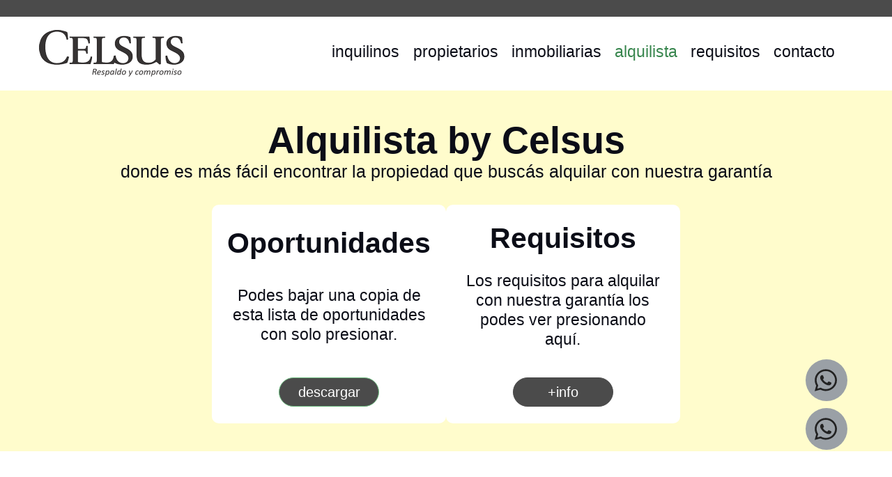

--- FILE ---
content_type: text/html; charset=UTF-8
request_url: https://www.celsusargentina.com/alquilista/route.php?me=0500&in=Mauricio%20Rozas
body_size: 23547
content:
<!doctype html><html lang="es">
<head>
	<meta charset="utf-8">
	<!-- Google Tag Manager --><script>(function(w,d,s,l,i){w[l]=w[l]||[];w[l].push({'gtm.start':new Date().getTime(),event:'gtm.js'});var f=d.getElementsByTagName(s)[0],j=d.createElement(s),dl=l!='dataLayer'?'&l='+l:'';j.async=true;j.src='https://www.googletagmanager.com/gtm.js?id='+i+dl;f.parentNode.insertBefore(j,f)})(window,document,'script','dataLayer','GTM-NV6KMT9');</script><!-- End Google Tag Manager -->
		<meta http-equiv="X-UA-Compatible" content="IE=edge" />
		<meta name="viewport" content="width=device-width, initial-scale=1.0">
		<meta name='robots' content='index, follow, max-image-preview:large, max-snippet:-1, max-video-preview:-1' />
		<!-- Metaetiqueta theme-color -->
		<meta name="theme-color" content="#ff0000">
		<!-- metatags -->
		<title>Alquilista actualiza semanalmente &#183; CELSUS</title>
		<meta name="description" content="Nuestro listado de alquileres. Actualizado semanalmente. Busca y encontrá tu alquiler. Con o sin recibos de sueldo. Requisitos accesibles. Rosario" />
		<meta name="keywords" content="garantía, alquiler, sin garante, Rosario, Santa Fe, Argentina, departamento, casa, local comercial, inmuebles, seguro caución, alquiler seguro, proceso alquiler, asesoría inmobiliaria, opciones alquiler, innovación alquileres, confianza, tranquilidad, seguridad, fiador, protección, alquiler sin garante, garantía propietaria, servicios garantía inmobiliaria, mercado inmobiliario Rosario, alquiler seguro y confiable, soluciones garantía, alquileres seguros, fianzas inmobiliarias, garantizar alquiler, propiedades alquiler, soluciones fianza" />
		<meta name="author" content="Claudio De Siervi" />
		<meta name="copyright" content="Faro del Sur Servicios" />
		<meta name="publisher" content="Faro del Sur Servicios" />
		<meta name="language" content="es" />
		<meta name="creator" content="Claudio De Siervi" />
		<meta name="reply-to" content="info@farodelsur.com.ar" />
		<meta name="coverage" content="Worldwide" />
		<meta name="distribution" content="Global" />
		<!-- og metatags -->
		<meta property="og:url" content="https://www.celsusargentina.com/alquilista" />
		<meta property="og:type" content="website" />
		<meta property="og:title" content="Alquilista actualiza semanalmente" />
		<meta property="og:image" content="https://www.celsusargentina.com/_images/pics/425N_seo_2100_oFnXF.jpg" />
		<meta property="og:description" content="Nuestro listado de alquileres. Actualizado semanalmente. Busca y encontrá tu alquiler. Con o sin recibos de sueldo. Requisitos accesibles. Rosario" />
		<meta property="og:site_name" content="Nuestro listado de alquileres. Actualizado semanalmente. Busca y encontrá tu alquiler. Con o sin recibos de sueldo. Requisitos accesibles. Rosario &#183; CELSUS" />
		<meta property="og:locale" content="es" />
		<meta property="fb:app_id" content="620264554652338" />
					
		<!-- twitter cards -->
		<meta name="twitter:card" content="summary_large_image" />
		<meta name="twitter:title" content="Alquilista actualiza semanalmente" />
		<meta name="twitter:description" content="Nuestro listado de alquileres. Actualizado semanalmente. Busca y encontrá tu alquiler. Con o sin recibos de sueldo. Requisitos accesibles. Rosario" />
		<meta name="twitter:image" content="https://www.celsusargentina.com/_images/pics/425N_seo_2100_oFnXF.jpg" />
		<!-- DCMI Metadata Terms -->
		<meta name="DCTERMS.created" content="2022-06-26" />
		<meta name="DCTERMS.date" content="2022-06-26" />
		<meta name="DCTERMS.modified" content="2025-06-03" />
		<meta name="date-revision-yyyymmdd" content="20250603" />
		<!-- tags finales -->
		<meta name="MSSmartTagsPreventParsing" content="True" />
		<meta name="Rating" content="Safe For Kids" />
		<meta name='classification' content='entertainment, entretenimiento' />
		<meta name="revisit-after" content="2 days" />
		<meta name="revisit" content="2 days" />
		<meta name="Resource-Type" content="document" />
		<meta name='googlebot' content='all' />
		<!-- Dublin Core Meta -->
		<meta name="DC.Title" content="Alquilista actualiza semanalmente" />
		<meta name="DC.Creator" content="Farodelsur Servicios que funcionan" />
		<meta name="DC.Subject" content="Nuestro listado de alquileres. Actualizado semanalmente. Busca y encontrá tu alquiler. Con o sin recibos de sueldo. Requisitos accesibles. Rosario" />
		<meta name="DC.Description" content="Nuestro listado de alquileres. Actualizado semanalmente. Busca y encontrá tu alquiler. Con o sin recibos de sueldo. Requisitos accesibles. Rosario" />
		<meta name="DC.Identifier" content="https://www.celsusargentina.com/alquilista" />
		<meta name="DC.Coverage" content="Argentina, Worldwide, global" />
		<meta name="DC.Language" content="es" />
		<meta name="DC.Rights" content="(c)2026 by Claudio De Siervi. All rights reserved." />
		<meta name="DC.source" content="https://www.celsusargentina.com/alquilista" />
		<meta name="DC.keywords" content="garantía, alquiler, sin garante, Rosario, Santa Fe, Argentina, departamento, casa, local comercial, inmuebles, seguro caución, alquiler seguro, proceso alquiler, asesoría inmobiliaria, opciones alquiler, innovación alquileres, confianza, tranquilidad, seguridad, fiador, protección, alquiler sin garante, garantía propietaria, servicios garantía inmobiliaria, mercado inmobiliario Rosario, alquiler seguro y confiable, soluciones garantía, alquileres seguros, fianzas inmobiliarias, garantizar alquiler, propiedades alquiler, soluciones fianza" />
		<meta name="DC.subject" content="Nuestro listado de alquileres. Actualizado semanalmente. Busca y encontrá tu alquiler. Con o sin recibos de sueldo. Requisitos accesibles. Rosario" />
		<!-- Geo Meta -->
		<meta name="geo.region" content="AR-S" />
		<meta name="geo.placename" content="Buenos Aires" />
		<meta name="geo.position" content="-32.947313,-60.636872" />
		<meta name="ICBM" content="-32.947313,-60.636872" />
		<!--
		Author  : Farodelsur Servicios que funcionan
		WEB     : www.farodelsur.com.ar
		E-Mail  : info@farodelsur.com.ar
	-->
		<link rel="canonical" href="https://www.celsusargentina.com/alquilista" />
		<link rel="sitemap" href="sitemap.xml" title="Mapa general del sitio" />
		<link rel="index" title="Nuestro listado de alquileres. Actualizado semanalmente. Busca y encontrá tu alquiler. Con o sin recibos de sueldo. Requisitos accesibles. Rosario" href="https://www.celsusargentina.com/alquilista" />
		<!-- icons -->
				<link rel="icon" type="image/png" sizes="32x32" href="https://www.celsusargentina.com/_images/logo/favicon-32x32.png">
		<link rel="icon" type="image/png" sizes="16x16" href="https://www.celsusargentina.com/_images/logo/favicon-16x16.png">
		<link rel="apple-touch-icon" sizes="180x180" href="https://www.celsusargentina.com/_images/logo/apple-icon-180x180.png">
		<link rel="icon" type="image/png" sizes="192x192" href="https://www.celsusargentina.com/_images/logo/android-icon-192x192.png">
		<link rel="manifest" href="https://www.celsusargentina.com/_images/logo/manifest.json">
		<meta name="theme-color" content="#ffffff">
		<meta name="msapplication-TileColor" content="#ffffff">
		<meta name="msapplication-TileImage" content="https://www.celsusargentina.com/_images/logo/ms-icon-144x144.png">
		<!-- carga de fuentes | dejar solo las que utilicemos -->

						<!-- Precarga de fuentes Minimalistas -->
				<link rel="preload" href="https://fonts.googleapis.com/css2?family=Work+Sans:wght@400;700&display=swap" as="style">
				<link rel="preload" href="https://fonts.googleapis.com/css2?family=Montserrat:wght@400;700&display=swap" as="style">
				<link rel="preload" href="https://fonts.googleapis.com/css2?family=Nunito:wght@400;700&display=swap" as="style">
				<link rel="preload" href="https://fonts.googleapis.com/css2?family=Source+Sans+Pro:wght@400;700&display=swap" as="style">
				<!-- Carga de fuentes Minimalistas -->
				<link href="https://fonts.googleapis.com/css2?family=Work+Sans:wght@400;700&display=swap" rel="stylesheet">
				<link href="https://fonts.googleapis.com/css2?family=Montserrat:wght@400;700&display=swap" rel="stylesheet">
				<link href="https://fonts.googleapis.com/css2?family=Nunito:wght@400;700&display=swap" rel="stylesheet">
				<link href="https://fonts.googleapis.com/css2?family=Source+Sans+Pro:wght@400;700&display=swap" rel="stylesheet">
				<!-- stylesheet -->
	<link rel="stylesheet" href="https://www.celsusargentina.com/farolibs/css/normalize.min.css" />
	<link rel="stylesheet" href="https://www.celsusargentina.com/farolibs/js/datepicker/css/bootstrap-datepicker3.min.css" />
		<link rel="stylesheet" href="https://www.celsusargentina.com/_css/external.min.css?v=1769914769" type="text/css" />
	<link rel="stylesheet" href="https://www.celsusargentina.com/farolibs/css/colorbox.min.css" />
	<link rel="stylesheet" href="https://www.celsusargentina.com/farolibs/css/ion.imageSlider.min.css" />
	<!-- Social Icons -->
	<link rel="stylesheet" href="https://www.celsusargentina.com/farolibs/css/social-buttons-3.min.css" />
	<!-- Animate.css library -->
	<link rel="stylesheet" href="https://www.celsusargentina.com/farolibs/css/animate.min.css" />
	<!-- CSS propios + LIBRERIA -->
	<link rel="preload" href="https://www.celsusargentina.com/farolibs/css/cdstyle-2.0.min.css" as="style" onload="this.onload=null;this.rel='stylesheet'" />
	<!-- Datatables -->
	<link href="https://cdn.datatables.net/v/bs5/jszip-3.10.1/dt-2.0.5/af-2.7.0/b-3.0.2/b-colvis-3.0.2/b-html5-3.0.2/b-print-3.0.2/cr-2.0.1/date-1.5.2/fc-5.0.0/fh-4.0.1/kt-2.12.0/r-3.0.2/rg-1.5.0/rr-1.5.0/sc-2.4.1/sb-1.7.1/sp-2.3.1/sl-2.0.1/sr-1.4.1/datatables.min.css" rel="stylesheet">
	<!-- aos -->
	<link rel="stylesheet" href="https://www.celsusargentina.com/node_modules/aos/dist/aos.css">

	
	<script src="https://www.celsusargentina.com/node_modules/jquery/dist/jquery.min.js"></script>
	<script src="https://www.celsusargentina.com/farolibs/js/datepicker/js/bootstrap-datepicker.min.js"></script>
	<script src="https://www.celsusargentina.com/farolibs/js/datepicker/locales/bootstrap-datepicker.es.min.js"></script>
	<script src="https://www.celsusargentina.com/farolibs/js/cdjava-1.min.js"></script>
	<script src="https://www.celsusargentina.com/farolibs/js/cdjava-2.min.js"></script>
	</head>
<body>
							<div id="fb-root"></div>
						<script async defer crossorigin="anonymous" src="https://connect.facebook.net/es_LA/sdk.js#xfbml=1&version=v17.0&appId=620264554652338&autoLogAppEvents=1" nonce="e1DDQ2jV"></script>
					<!-- Google Tag Manager (noscript) -->
					<noscript><iframe src="https://www.googletagmanager.com/ns.html?id=GTM-NV6KMT9" height="0" width="0" style="display:none;visibility:hidden"></iframe></noscript>
					<!-- End Google Tag Manager (noscript) -->	<div>
		<h1 class="d-none">Alquilista actualiza semanalmente</h1>
		<!-- APLICACION INICIO -->
							<!-- CONTAINER -->
					<div>
						<!-- head0 -->
	<div class="container-fluid header9">
		<!-- multi-idioma -->
		<div class="flags d-none">
			<div class="flags-item">
				<a class="flags-link me-3" href="https://www.celsusargentina.com/route.php?me=21&sm=2100&st=&Language=es" role="button" title="espa?ol"><img class="flag-img" src="https://www.celsusargentina.com/farolibs/images/flags/spain-flag-24.png" alt="Bandera en espa?ol" title="espa?ol" width="15" height="15" /></a>			</div>
		</div>

	</div>
<!-- /head0 -->
<!-- head1 -->
<div class="fds_head_logo_menu_row_cust1">
	<div class="container">

		<!-- multi-idioma -->
		<div class="flags ">
			<span class="flags-item">
				<a class="flags-link me-3" href="https://www.celsusargentina.com/route.php?me=21&sm=2100&st=&Language=es" role="button" title="espa?ol"><img class="flag-img" src="https://www.celsusargentina.com/farolibs/images/flags/spain-flag-24.png" alt="Bandera en espa?ol" title="espa?ol" width="15" height="15" /></a>			</span>
		</div>

		<!-- logo -->
		<div class="logo ">
			<a href="https://www.celsusargentina.com/">
								<picture>
			<!--[if IE 9]><video style="display: none"><![endif]--><source data-srcset="https://www.celsusargentina.com/_images/logo/logo-xs.png" media="(max-width: 768px)" /><source data-srcset="https://www.celsusargentina.com/_images/logo/logo-xs.png" media="(max-width: 992px)" /><!--[if IE 9]></video><![endif]--><img src="https://www.celsusargentina.com/_images/logo/logo-xs.png" data-src="https://www.celsusargentina.com/_images/logo/logo-xs.png" alt="Celsus Argentina | Garantias para Alquilar - Rosario" title="Celsus Argentina | Garantias para Alquilar - Rosario" class="lazyload"  /></picture>			</a>
		</div>

		<div class="space1 "><!-- --></div>

		<!-- menu -->
		<nav class="menu-nav navbar nav-pills  ">
			<!-- menu --><div class="dropdown">
	<button class="boton navbar-toggler m-auto" type="button" data-bs-toggle="collapse" data-bs-target="#qWogk" aria-controls="qWogk" aria-expanded="false" aria-label="Toggle navigation">
	<span><i class="far fa-bars"></i></span>
	</button>
	<div  id="qWogk" class="menu collapse navbar-collapse">
	<ul class="container-item navbar-nav nav-pills nav-fill btn-group " ><li class="nav-item ">
				<a class="btn nav-link" href="https://www.celsusargentina.com/inquilinos" target="">inquilinos</a>
				</li><li class="nav-item ">
				<a class="btn nav-link" href="https://www.celsusargentina.com/propietarios" target="">propietarios</a>
				</li><li class="nav-item ">
				<a class="btn nav-link" href="https://www.celsusargentina.com/inmobiliarias" target="">inmobiliarias</a>
				</li><li class="nav-item active">
				<a class="btn nav-link" href="https://www.celsusargentina.com/alquilista" target="">alquilista</a>
				</li><li class="nav-item ">
				<a class="btn nav-link" href="https://www.celsusargentina.com/requisitos" target="">requisitos</a>
				</li><li class="nav-item ">
				<a class="btn nav-link" href="https://www.celsusargentina.com/contacto" target="">contacto</a>
				</li></ul>
	</div></div>
	<!-- /menu -->		</nav>

		<div class="space2 "><!-- --></div>

		<!-- iconos redes sociales -->
		<div class="redes ">
			
			<div class="item bot">
				<a href="ingresar" class="btn btn-base btn-sm btn-custom rounded-pill" title="solo para clientes">ingresar</a>
			</div>
		</div>

	</div>
</div>

<div class="float-boton"><div class="wrapper"><div class="item"><a href="https://www.celsusargentina.com/farolibs/includes/wsp.php?btn=1&state=offline&to=3413924350&page=alquilista&text=Necesitaria+asesoramiento+acerca+de+..." class="btn-flotante d-flex align-items-center gap-2 offline" title="Fuera de horario — podés volver Dom a las 00:00." target="_blank" rel="noopener noreferrer"><i class="item1 fa-brands fa-whatsapp fa-2x"></i><span class="item2">contacto</span></a></div><div class="item"><a href="https://www.celsusargentina.com/farolibs/includes/wsp.php?btn=2&state=offline&to=3416556612&page=alquilista&text=Oi%2C+Queria+saber+mais+sobre+..." class="btn-flotante d-flex align-items-center gap-2 offline" title="Fuera de horario — podés volver Dom a las 00:00." target="_blank" rel="noopener noreferrer"><i class="item1 fa-brands fa-whatsapp fa-2x"></i><span class="item2">contacto</span></a></div></div></div><!-- /head1 --><!-- head2 -->
<div class="banner1">

	<div class="block_main_slider">
		<!-- principio -->
				<!-- fin -->
	</div>
	<div class="clearfix"></div>

</div>
<!-- /head2 -->
<!-- head3 -->
<div class="head3">
	<div class="container bg-success1">

		<div class="path col-12 bg-warning1">
					</div>

	</div>
</div>
<!-- /head3 -->


		<meta http-equiv="X-UA-Compatible" content="IE=edge" />
		<meta name="viewport" content="width=device-width, initial-scale=1.0">
		<meta name='robots' content='index, follow, max-image-preview:large, max-snippet:-1, max-video-preview:-1' />
		<!-- Metaetiqueta theme-color -->
		<meta name="theme-color" content="#ff0000">
		<!-- metatags -->
		<title>Alquilista actualiza semanalmente &#183; CELSUS</title>
		<meta name="description" content="Nuestro listado de alquileres. Actualizado semanalmente. Busca y encontrá tu alquiler. Con o sin recibos de sueldo. Requisitos accesibles. Rosario" />
		<meta name="keywords" content="garantía, alquiler, sin garante, Rosario, Santa Fe, Argentina, departamento, casa, local comercial, inmuebles, seguro caución, alquiler seguro, proceso alquiler, asesoría inmobiliaria, opciones alquiler, innovación alquileres, confianza, tranquilidad, seguridad, fiador, protección, alquiler sin garante, garantía propietaria, servicios garantía inmobiliaria, mercado inmobiliario Rosario, alquiler seguro y confiable, soluciones garantía, alquileres seguros, fianzas inmobiliarias, garantizar alquiler, propiedades alquiler, soluciones fianza" />
		<meta name="author" content="Claudio De Siervi" />
		<meta name="copyright" content="Faro del Sur Servicios" />
		<meta name="publisher" content="Faro del Sur Servicios" />
		<meta name="language" content="es" />
		<meta name="creator" content="Claudio De Siervi" />
		<meta name="reply-to" content="info@farodelsur.com.ar" />
		<meta name="coverage" content="Worldwide" />
		<meta name="distribution" content="Global" />
		<!-- og metatags -->
		<meta property="og:url" content="https://www.celsusargentina.com/alquilista" />
		<meta property="og:type" content="website" />
		<meta property="og:title" content="Alquilista actualiza semanalmente" />
		<meta property="og:image" content="https://www.celsusargentina.com/_images/pics/425N_seo_2100_oFnXF.jpg" />
		<meta property="og:description" content="Nuestro listado de alquileres. Actualizado semanalmente. Busca y encontrá tu alquiler. Con o sin recibos de sueldo. Requisitos accesibles. Rosario" />
		<meta property="og:site_name" content="Nuestro listado de alquileres. Actualizado semanalmente. Busca y encontrá tu alquiler. Con o sin recibos de sueldo. Requisitos accesibles. Rosario &#183; CELSUS" />
		<meta property="og:locale" content="es" />
		<meta property="fb:app_id" content="620264554652338" />
					
		<!-- twitter cards -->
		<meta name="twitter:card" content="summary_large_image" />
		<meta name="twitter:title" content="Alquilista actualiza semanalmente" />
		<meta name="twitter:description" content="Nuestro listado de alquileres. Actualizado semanalmente. Busca y encontrá tu alquiler. Con o sin recibos de sueldo. Requisitos accesibles. Rosario" />
		<meta name="twitter:image" content="https://www.celsusargentina.com/_images/pics/425N_seo_2100_oFnXF.jpg" />
		<!-- DCMI Metadata Terms -->
		<meta name="DCTERMS.created" content="2022-06-26" />
		<meta name="DCTERMS.date" content="2022-06-26" />
		<meta name="DCTERMS.modified" content="2025-06-03" />
		<meta name="date-revision-yyyymmdd" content="20250603" />
		<!-- tags finales -->
		<meta name="MSSmartTagsPreventParsing" content="True" />
		<meta name="Rating" content="Safe For Kids" />
		<meta name='classification' content='entertainment, entretenimiento' />
		<meta name="revisit-after" content="2 days" />
		<meta name="revisit" content="2 days" />
		<meta name="Resource-Type" content="document" />
		<meta name='googlebot' content='all' />
		<!-- Dublin Core Meta -->
		<meta name="DC.Title" content="Alquilista actualiza semanalmente" />
		<meta name="DC.Creator" content="Farodelsur Servicios que funcionan" />
		<meta name="DC.Subject" content="Nuestro listado de alquileres. Actualizado semanalmente. Busca y encontrá tu alquiler. Con o sin recibos de sueldo. Requisitos accesibles. Rosario" />
		<meta name="DC.Description" content="Nuestro listado de alquileres. Actualizado semanalmente. Busca y encontrá tu alquiler. Con o sin recibos de sueldo. Requisitos accesibles. Rosario" />
		<meta name="DC.Identifier" content="https://www.celsusargentina.com/alquilista" />
		<meta name="DC.Coverage" content="Argentina, Worldwide, global" />
		<meta name="DC.Language" content="es" />
		<meta name="DC.Rights" content="(c)2026 by Claudio De Siervi. All rights reserved." />
		<meta name="DC.source" content="https://www.celsusargentina.com/alquilista" />
		<meta name="DC.keywords" content="garantía, alquiler, sin garante, Rosario, Santa Fe, Argentina, departamento, casa, local comercial, inmuebles, seguro caución, alquiler seguro, proceso alquiler, asesoría inmobiliaria, opciones alquiler, innovación alquileres, confianza, tranquilidad, seguridad, fiador, protección, alquiler sin garante, garantía propietaria, servicios garantía inmobiliaria, mercado inmobiliario Rosario, alquiler seguro y confiable, soluciones garantía, alquileres seguros, fianzas inmobiliarias, garantizar alquiler, propiedades alquiler, soluciones fianza" />
		<meta name="DC.subject" content="Nuestro listado de alquileres. Actualizado semanalmente. Busca y encontrá tu alquiler. Con o sin recibos de sueldo. Requisitos accesibles. Rosario" />
		<!-- Geo Meta -->
		<meta name="geo.region" content="AR-S" />
		<meta name="geo.placename" content="Buenos Aires" />
		<meta name="geo.position" content="-32.947313,-60.636872" />
		<meta name="ICBM" content="-32.947313,-60.636872" />
		<!--
		Author  : Farodelsur Servicios que funcionan
		WEB     : www.farodelsur.com.ar
		E-Mail  : info@farodelsur.com.ar
	-->
		<link rel="canonical" href="https://www.celsusargentina.com/alquilista" />
		<link rel="sitemap" href="sitemap.xml" title="Mapa general del sitio" />
		<link rel="index" title="Nuestro listado de alquileres. Actualizado semanalmente. Busca y encontrá tu alquiler. Con o sin recibos de sueldo. Requisitos accesibles. Rosario" href="https://www.celsusargentina.com/alquilista" />
		<!-- icons -->
				<link rel="icon" type="image/png" sizes="32x32" href="https://www.celsusargentina.com/_images/logo/favicon-32x32.png">
		<link rel="icon" type="image/png" sizes="16x16" href="https://www.celsusargentina.com/_images/logo/favicon-16x16.png">
		<link rel="apple-touch-icon" sizes="180x180" href="https://www.celsusargentina.com/_images/logo/apple-icon-180x180.png">
		<link rel="icon" type="image/png" sizes="192x192" href="https://www.celsusargentina.com/_images/logo/android-icon-192x192.png">
		<link rel="manifest" href="https://www.celsusargentina.com/_images/logo/manifest.json">
		<meta name="theme-color" content="#ffffff">
		<meta name="msapplication-TileColor" content="#ffffff">
		<meta name="msapplication-TileImage" content="https://www.celsusargentina.com/_images/logo/ms-icon-144x144.png">
		<!-- carga de fuentes | dejar solo las que utilicemos -->

						<!-- Precarga de fuentes Minimalistas -->
				<link rel="preload" href="https://fonts.googleapis.com/css2?family=Work+Sans:wght@400;700&display=swap" as="style">
				<link rel="preload" href="https://fonts.googleapis.com/css2?family=Montserrat:wght@400;700&display=swap" as="style">
				<link rel="preload" href="https://fonts.googleapis.com/css2?family=Nunito:wght@400;700&display=swap" as="style">
				<link rel="preload" href="https://fonts.googleapis.com/css2?family=Source+Sans+Pro:wght@400;700&display=swap" as="style">
				<!-- Carga de fuentes Minimalistas -->
				<link href="https://fonts.googleapis.com/css2?family=Work+Sans:wght@400;700&display=swap" rel="stylesheet">
				<link href="https://fonts.googleapis.com/css2?family=Montserrat:wght@400;700&display=swap" rel="stylesheet">
				<link href="https://fonts.googleapis.com/css2?family=Nunito:wght@400;700&display=swap" rel="stylesheet">
				<link href="https://fonts.googleapis.com/css2?family=Source+Sans+Pro:wght@400;700&display=swap" rel="stylesheet">
				<!-- stylesheet -->
	<link rel="stylesheet" href="https://www.celsusargentina.com/farolibs/css/normalize.min.css" />
	<link rel="stylesheet" href="https://www.celsusargentina.com/farolibs/js/datepicker/css/bootstrap-datepicker3.min.css" />
		<link rel="stylesheet" href="https://www.celsusargentina.com/_css/external.min.css?v=1769914769" type="text/css" />
	<link rel="stylesheet" href="https://www.celsusargentina.com/farolibs/css/colorbox.min.css" />
	<link rel="stylesheet" href="https://www.celsusargentina.com/farolibs/css/ion.imageSlider.min.css" />
	<!-- Social Icons -->
	<link rel="stylesheet" href="https://www.celsusargentina.com/farolibs/css/social-buttons-3.min.css" />
	<!-- Animate.css library -->
	<link rel="stylesheet" href="https://www.celsusargentina.com/farolibs/css/animate.min.css" />
	<!-- CSS propios + LIBRERIA -->
	<link rel="preload" href="https://www.celsusargentina.com/farolibs/css/cdstyle-2.0.min.css" as="style" onload="this.onload=null;this.rel='stylesheet'" />
	<!-- Datatables -->
	<link href="https://cdn.datatables.net/v/bs5/jszip-3.10.1/dt-2.0.5/af-2.7.0/b-3.0.2/b-colvis-3.0.2/b-html5-3.0.2/b-print-3.0.2/cr-2.0.1/date-1.5.2/fc-5.0.0/fh-4.0.1/kt-2.12.0/r-3.0.2/rg-1.5.0/rr-1.5.0/sc-2.4.1/sb-1.7.1/sp-2.3.1/sl-2.0.1/sr-1.4.1/datatables.min.css" rel="stylesheet">
	<!-- aos -->
	<link rel="stylesheet" href="https://www.celsusargentina.com/node_modules/aos/dist/aos.css">

	
	<script src="https://www.celsusargentina.com/node_modules/jquery/dist/jquery.min.js"></script>
	<script src="https://www.celsusargentina.com/farolibs/js/datepicker/js/bootstrap-datepicker.min.js"></script>
	<script src="https://www.celsusargentina.com/farolibs/js/datepicker/locales/bootstrap-datepicker.es.min.js"></script>
	<script src="https://www.celsusargentina.com/farolibs/js/cdjava-1.min.js"></script>
	<script src="https://www.celsusargentina.com/farolibs/js/cdjava-2.min.js"></script>
	
<script>
	document.addEventListener("DOMContentLoaded", function() {
		var id = "p2100";
		var titulo = "buscá tu propiedad ...";
		var table = $('#' + id).DataTable({

			//"paging": true,
			"lengthMenu": [
				[10, 40, 100],
				[10, 40, 100]
			],
			"language": {
				"sProcessing": "Procesando...",
				"sLengthMenu": "Mostrar _MENU_ registros",
				"sZeroRecords": "No se encontraron resultados",
				"sEmptyTable": "No hay datos disponibles para esta tabla",
				"sInfo": ">> _START_ a _END_ | Total _TOTAL_ registros",
				"sInfoEmpty": "No hay registros",
				"sInfoFiltered": "(Total _MAX_ reg.)",
				"sInfoPostFix": "",
				// "sSearch": "Buscar:",
				"sSearch": " ",
				"sUrl": "",
				"sInfoThousands": ",",
				"sLoadingRecords": "Cargando...",
				"oPaginate": {
					"sFirst": "Primero",
					"sLast": "último",
					"sNext": ">>",
					"sPrevious": "<<"
				},
			},
			"tableTools": {
				"sSwfPath": "./swf/copy_csv_xls_pdf.swf",
				"aButtons": [{
						"sExtends": "copy",
						"sButtonText": "Copiar"
					},
					{
						"sExtends": "print",
						"sButtonText": "Imprimir"
					},
					//{ "sExtends": "csv", "sButtonText": "Excel" },
					{
						"sExtends": "pdf",
						"sButtonText": "Pdf"
					},
				]
			},
			"processing": true,
			"responsive": true,
			"fixedHeader": true,
			// "order": [[ 2, "asc" ]],
			"order": [
				[0, 'asc']
			],
			"search": {
				"search": ""
			}
		});
		// filtro + X
		$('#' + id + '_filter input').attr('placeholder', 'encontrá tu propiedad').wrap('<div class="input-group"></div>').after('<div class="input-group-append"><button type="button" class="btn btn-info" title="Click para limpiar campo">&times;</button></div>').removeClass('form-control-sm').css('margin-left', '0');
		$('button.btn.btn-info').click(function() {
			ButtomSearchClose(table, id);
		});
	});
</script>

<div class="p0100">

	<div class="fds_ban_1000_cust3">

		<div class="wrapper">

			<div class="wrapper-tit">
				<div class="title">Alquilista by Celsus</div>
				<div class="subtitle">donde es más fácil encontrar la propiedad que buscás alquilar con nuestra garantía</div>
			</div>

			<div class="wrapper-comp">
				<div class="components">
					<div class="item">
						<div class="title">Oportunidades</div>
						<div class="text">Podes bajar una copia de esta lista de oportunidades con solo presionar.</div>
						<div class="boton">
							<a class="btn btn-fourth0 btn-custom rounded-pill" role="button" href="https://www.celsusargentina.com/farolibs/includes/make_pdf.php?hf=pdf_headfoot.inc.php&cont=pdf_content.inc.php&name=celsus_alquilista_26Ene2026.pdf&type=descarga&path=1" title="Descargar Alquilista" target="_blank">descargar</a>
						</div>
					</div>
					<div class="item">
						<div class="title">Requisitos</div>
						<div class="text">Los requisitos para alquilar con nuestra garantía los podes ver presionando aquí.</div>
						<div class="boton">
							<a href="requisitos" class="btn btn-base btn-custom rounded-pill " role="button" title="requisitos - garantias para alquilar">+info</a>
						</div>
					</div>
				</div>
			</div>
		</div>
	</div>

	<div class="block_table my-5">

		<div class="wrapper">

			<div class="tabla">
				<table id="p2100" class="table table-hover table-striped table-sm responsive table-head2" cellspacing="0" width="100%">
					<thead>
						<tr class="bg-second1">
							<th class="text-center min-tablet-l" style="width: 15%;">categoria</th>
							<th class="text-center all" style="width: 15%;">dirección</th>
							<th class="text-center all" style="width: 10%;">alquiler</th>
							<th class="text-center min-tablet-l" style="width: 32%;">detalles</th>
							<th class="text-center min-tablet" style="width: 15%;">inmobiliaria</th>
							<th class="text-center min-desktop" style="width: 13%;">contacto</th>
						</tr>
					</thead>

					<tbody>
														<tr class="bg-fourth2">
									<td>ALQUILERES COMERCIALES</td>
									<td>Ruta Prov N°21 y AO12 ROSARIO</td>
									<td class="text-center">$ 3.500.000</td>
									<td>Excepcional local comercial en alquiler ubicado en el cruce de la Ruta Provincial Nº21 y AO12, en Pueblo Esther.El local consta de doble ingreso vehicular, gran salón sin columnas, amplias vidrieras, portones con apertura manual y automática. Cuenta además con un entrepiso con
oficina y baño. El local cuenta con sistema de alarma.Superficie en
planta baja 430m2 y entrepiso 115m2. </td>
									<td class="text-center">
										<a href="route.php?me=0500&in=Banchio " class="" title="adheridos a Garantías para alquilar by celsus" target="_noblank">Banchio <p><img src=https://www.celsusargentina.com/_images/pics/1N-sinimagen-N.jpg class="img_std rounded-circle" style="width:50px;" /></p></a>																			</td>
									<td>4400618</td>
								</tr>
														<tr class="bg-fourth2">
									<td>ALQUILERES COMERCIALES</td>
									<td>Cordoba 800 ROSARIO</td>
									<td class="text-center">$ 800.000</td>
									<td>Local de 92.00 m² cubiertos, ubicado sobre peatonal al frente vidriado.
Dispone de salón en planta baja, entrepiso y baño. </td>
									<td class="text-center">
										<a href="route.php?me=0500&in=Banchio " class="" title="adheridos a Garantías para alquilar by celsus" target="_noblank">Banchio <p><img src=https://www.celsusargentina.com/_images/pics/1N-sinimagen-N.jpg class="img_std rounded-circle" style="width:50px;" /></p></a>																			</td>
									<td>4400618</td>
								</tr>
														<tr class="bg-fourth2">
									<td>ALQUILERES COMERCIALES</td>
									<td>Maipu 700 ROSARIO</td>
									<td class="text-center">$ 850.000</td>
									<td>Unidad ubicada en el Microcentro de la ciudad. a 200mts del Monumento a la Bandera, a 200 mts del Rio Paraná, a una cuadra de Plaza 25 de Mayo y en Cercanía a peatonal Córdoba y Estación Fluvial. Acceso a diversas líneas de ómnibus.
Local al frente vidriado, amplio salón, cuenta con 3 privados y 2 baños. </td>
									<td class="text-center">
										<a href="route.php?me=0500&in=Banchio " class="" title="adheridos a Garantías para alquilar by celsus" target="_noblank">Banchio <p><img src=https://www.celsusargentina.com/_images/pics/1N-sinimagen-N.jpg class="img_std rounded-circle" style="width:50px;" /></p></a>																			</td>
									<td>4400618</td>
								</tr>
														<tr class="bg-fourth2">
									<td>ALQUILERES COMERCIALES</td>
									<td>Catamarca 2000 ROSARIO</td>
									<td class="text-center">$ 2.800.000</td>
									<td>Imponente inmueble de 2 plantas a sólo una cuadra de Bv Oroño, cercano al rio, y en el microcentro de la ciudad. Ideal para instituciones académicas, financieras o administrativas. </td>
									<td class="text-center">
										<a href="route.php?me=0500&in=Banchio " class="" title="adheridos a Garantías para alquilar by celsus" target="_noblank">Banchio <p><img src=https://www.celsusargentina.com/_images/pics/1N-sinimagen-N.jpg class="img_std rounded-circle" style="width:50px;" /></p></a>																			</td>
									<td>4400618</td>
								</tr>
														<tr class="bg-fourth2">
									<td>ALQUILERES COMERCIALES</td>
									<td>San Juan 989 ROSARIO</td>
									<td class="text-center">$ 200.000</td>
									<td>Local comercial macrocentro de 12m2. </td>
									<td class="text-center">
										<a href="route.php?me=0500&in=Banchio " class="" title="adheridos a Garantías para alquilar by celsus" target="_noblank">Banchio <p><img src=https://www.celsusargentina.com/_images/pics/1N-sinimagen-N.jpg class="img_std rounded-circle" style="width:50px;" /></p></a>																			</td>
									<td>4400618</td>
								</tr>
														<tr class="bg-fourth2">
									<td>ALQUILERES COMERCIALES</td>
									<td>San Martin 1100 ROSARIO</td>
									<td class="text-center">$ 4.000.000</td>
									<td>Excelente local comercial en inmejorable ubicaciónUbicado en plena Peatonal San Martín, esquina San Juan, este destacado local de dos plantas ofrece una vidriera perimetral completa, ideal para máxima exposición y visibilidad.
En planta baja, cuenta con un amplio salón de ventas con excelente iluminación natural y vidrieras sobre ambos frentes.En entrepiso, dispone de espacio para exhibición, depósito y baño. </td>
									<td class="text-center">
										<a href="route.php?me=0500&in=Banchio " class="" title="adheridos a Garantías para alquilar by celsus" target="_noblank">Banchio <p><img src=https://www.celsusargentina.com/_images/pics/1N-sinimagen-N.jpg class="img_std rounded-circle" style="width:50px;" /></p></a>																			</td>
									<td>4400618</td>
								</tr>
														<tr class="bg-fourth2">
									<td>ALQUILERES COMERCIALES</td>
									<td>San Juan al 900 ROSARIO</td>
									<td class="text-center">$ 2.200.000</td>
									<td>Local comercial de 109m2. </td>
									<td class="text-center">
										<a href="route.php?me=0500&in=Banchio " class="" title="adheridos a Garantías para alquilar by celsus" target="_noblank">Banchio <p><img src=https://www.celsusargentina.com/_images/pics/1N-sinimagen-N.jpg class="img_std rounded-circle" style="width:50px;" /></p></a>																			</td>
									<td>4400618</td>
								</tr>
														<tr class="bg-fourth2">
									<td>ALQUILERES COMERCIALES</td>
									<td>San Lorenzo 1000 ROSARIO</td>
									<td class="text-center">$ 0</td>
									<td>Excepcional inmueble en esquina para uso comercial y/o institucional. Ingreso principal por ochava y secundario por Sarmiento.
Desarrollado en tres plantas. Ascensor.  (Consultar precio)</td>
									<td class="text-center">
										<a href="route.php?me=0500&in=Banchio " class="" title="adheridos a Garantías para alquilar by celsus" target="_noblank">Banchio <p><img src=https://www.celsusargentina.com/_images/pics/1N-sinimagen-N.jpg class="img_std rounded-circle" style="width:50px;" /></p></a>																			</td>
									<td>4400618</td>
								</tr>
														<tr class="bg-fourth2">
									<td>ALQUILERES COMERCIALES</td>
									<td>Sarmiento al 900 ROSARIO</td>
									<td class="text-center">$ 230.000</td>
									<td>Local comercial en Galería Independencia al frente vidriado con entrepiso y alfombra. </td>
									<td class="text-center">
										<a href="route.php?me=0500&in=Banchio " class="" title="adheridos a Garantías para alquilar by celsus" target="_noblank">Banchio <p><img src=https://www.celsusargentina.com/_images/pics/1N-sinimagen-N.jpg class="img_std rounded-circle" style="width:50px;" /></p></a>																			</td>
									<td>4400618</td>
								</tr>
														<tr class="bg-fourth2">
									<td>ALQUILERES COMERCIALES</td>
									<td>Pasaje Alvarez al 1500 ROSARIO</td>
									<td class="text-center">$ 0</td>
									<td>Salón en ochava de 79.00 m² con doble vidriera en laterales.
Cuenta con equipo de a/acc frío calor y pequeño depósito.  (Consultar precio)</td>
									<td class="text-center">
										<a href="route.php?me=0500&in=Banchio " class="" title="adheridos a Garantías para alquilar by celsus" target="_noblank">Banchio <p><img src=https://www.celsusargentina.com/_images/pics/1N-sinimagen-N.jpg class="img_std rounded-circle" style="width:50px;" /></p></a>																			</td>
									<td>4400618</td>
								</tr>
														<tr class="bg-fourth2">
									<td>ALQUILERES COMERCIALES</td>
									<td>Córdoba al 800 ROSARIO</td>
									<td class="text-center">$ 2.100.000</td>
									<td>Local al frente distribuido en dos plantas: planta baja de 190.00 m², amplio salón al frente vidriado, oficinas, patio y un baño.
Subsuelo de 86.00 m² con tres oficinas, un baño privado y un baño doble.
Además cuenta con cuatro a/acc industriales más uno individual, persiana automática y tablero eléctrico completo.
Buen estado en general. </td>
									<td class="text-center">
										<a href="route.php?me=0500&in=Banchio " class="" title="adheridos a Garantías para alquilar by celsus" target="_noblank">Banchio <p><img src=https://www.celsusargentina.com/_images/pics/1N-sinimagen-N.jpg class="img_std rounded-circle" style="width:50px;" /></p></a>																			</td>
									<td>4400618</td>
								</tr>
														<tr class="bg-fourth2">
									<td>ALQUILERES COMERCIALES</td>
									<td>Buenos Aires 1013 ROSARIO</td>
									<td class="text-center">$ 950.000</td>
									<td>Local de 243,63m2 de superficie total con frente vidriado y orientación Oeste </td>
									<td class="text-center">
										<a href="route.php?me=0500&in=Ducler Inmobiliaria " class="" title="adheridos a Garantías para alquilar by celsus" target="_noblank">Ducler Inmobiliaria <p><img src=https://www.celsusargentina.com/_images/pics/1N-sinimagen-N.jpg class="img_std rounded-circle" style="width:50px;" /></p></a>																			</td>
									<td>3416548008</td>
								</tr>
														<tr class="bg-fourth2">
									<td>ALQUILERES COMERCIALES</td>
									<td>Paraguay 838 ROSARIO</td>
									<td class="text-center">$ 760.000</td>
									<td>Oficinas 04 y 05.Superficie 75 m2 + depósito de 40 m2 - dos baños, cocina, Ambiente principal central de 20 m2 y 5 privados. </td>
									<td class="text-center">
										<a href="route.php?me=0500&in=Ducler Inmobiliaria " class="" title="adheridos a Garantías para alquilar by celsus" target="_noblank">Ducler Inmobiliaria <p><img src=https://www.celsusargentina.com/_images/pics/1N-sinimagen-N.jpg class="img_std rounded-circle" style="width:50px;" /></p></a>																			</td>
									<td>3416548008</td>
								</tr>
														<tr class="bg-fourth2">
									<td>ALQUILERES COMERCIALES</td>
									<td>Cordoba 3455 ROSARIO</td>
									<td class="text-center">$ 3.500.000</td>
									<td>Cuenta con 220 m² cubiertos, sobre un lote de 229 m² (8,80 x 26 m), con gran superficie libre y un layout que permite adaptarlo a diferentes necesidades. </td>
									<td class="text-center">
										<a href="route.php?me=0500&in=Geo Estudio Inmobiliario" class="" title="adheridos a Garantías para alquilar by celsus" target="_noblank">Geo Estudio Inmobiliario<p><img src=https://www.celsusargentina.com/_images/pics/1N-sinimagen-N.jpg class="img_std rounded-circle" style="width:50px;" /></p></a>																			</td>
									<td>341 6056402</td>
								</tr>
														<tr class="bg-fourth2">
									<td>ALQUILERES COMERCIALES</td>
									<td>Ameghino 419 ROSARIO</td>
									<td class="text-center">$ 650.000</td>
									<td>Amplio galpon al frente,9,53 x 27,42 metros.Apto cocheras o vehículos de gran porte.Baño.Dos oficinas con aire (hoy, están abiertas como 1 sola).Agua corriente, energía trifásica. </td>
									<td class="text-center">
										<a href="route.php?me=0500&in=Graziani Propiedades " class="" title="adheridos a Garantías para alquilar by celsus" target="_noblank">Graziani Propiedades <p><img src=https://www.celsusargentina.com/_images/pics/1N-sinimagen-N.jpg class="img_std rounded-circle" style="width:50px;" /></p></a>																			</td>
									<td>3416299009</td>
								</tr>
														<tr class="bg-fourth2">
									<td>ALQUILERES COMERCIALES</td>
									<td>España 1400 ROSARIO</td>
									<td class="text-center">$ 1.600.000</td>
									<td>https://ellenapropiedades.com.ar/propiedades/espana-al-1400-7373617 </td>
									<td class="text-center">
										<a href="route.php?me=0500&in=José Ellena" class="" title="adheridos a Garantías para alquilar by celsus" target="_noblank">José Ellena<p><img src=https://www.celsusargentina.com/_images/pics/1N-sinimagen-N.jpg class="img_std rounded-circle" style="width:50px;" /></p></a>																			</td>
									<td>421-4777</td>
								</tr>
														<tr class="bg-fourth2">
									<td>ALQUILERES COMERCIALES</td>
									<td>Garay 1300 ROSARIO</td>
									<td class="text-center">$ 440.000</td>
									<td>Local, reciclado a nuevo con ingreso peatonal, más dos vidrieras 4x2 aprox. una de ellas por ochava con puerta amplia de ingreso, ( ambas con persianas), baño y kitchenette, por corrientes ingreso a garage o deposito. </td>
									<td class="text-center">
										<a href="route.php?me=0500&in=José Ellena" class="" title="adheridos a Garantías para alquilar by celsus" target="_noblank">José Ellena<p><img src=https://www.celsusargentina.com/_images/pics/1N-sinimagen-N.jpg class="img_std rounded-circle" style="width:50px;" /></p></a>																			</td>
									<td>421-4777</td>
								</tr>
														<tr class="bg-fourth2">
									<td>ALQUILERES COMERCIALES</td>
									<td>Tucumán al 1000 ROSARIO</td>
									<td class="text-center">$ 1.750.000</td>
									<td>https://ellenapropiedades.com.ar/propiedades/tucuman-al-1000-7669448 </td>
									<td class="text-center">
										<a href="route.php?me=0500&in=José Ellena" class="" title="adheridos a Garantías para alquilar by celsus" target="_noblank">José Ellena<p><img src=https://www.celsusargentina.com/_images/pics/1N-sinimagen-N.jpg class="img_std rounded-circle" style="width:50px;" /></p></a>																			</td>
									<td>421-4777</td>
								</tr>
														<tr class="bg-fourth2">
									<td>ALQUILERES COMERCIALES</td>
									<td>Bv. Oroño al 3700 ROSARIO</td>
									<td class="text-center">$ 1.500.000</td>
									<td>https://ellenapropiedades.com.ar/propiedades/bv-orono-al-3700-4433195 </td>
									<td class="text-center">
										<a href="route.php?me=0500&in=José Ellena" class="" title="adheridos a Garantías para alquilar by celsus" target="_noblank">José Ellena<p><img src=https://www.celsusargentina.com/_images/pics/1N-sinimagen-N.jpg class="img_std rounded-circle" style="width:50px;" /></p></a>																			</td>
									<td>421-4777</td>
								</tr>
														<tr class="bg-fourth2">
									<td>ALQUILERES COMERCIALES</td>
									<td>Boulevard Seguí 1300 ROSARIO</td>
									<td class="text-center">$ 900.000</td>
									<td>https://ellenapropiedades.com.ar/propiedades/boulevard-segui-1300-1191107 </td>
									<td class="text-center">
										<a href="route.php?me=0500&in=José Ellena" class="" title="adheridos a Garantías para alquilar by celsus" target="_noblank">José Ellena<p><img src=https://www.celsusargentina.com/_images/pics/1N-sinimagen-N.jpg class="img_std rounded-circle" style="width:50px;" /></p></a>																			</td>
									<td>421-4777</td>
								</tr>
														<tr class="bg-fourth2">
									<td>ALQUILERES COMERCIALES</td>
									<td>San lorenzo al 900 ROSARIO</td>
									<td class="text-center">$ 150.000</td>
									<td>Ambiente único al contrafrente, de 15 metros cuadrados de uso exclusivo. Baños de uso común. Construcción de 20 años de antiguedad, en excelente estado de uso y conservación </td>
									<td class="text-center">
										<a href="route.php?me=0500&in=José Ellena" class="" title="adheridos a Garantías para alquilar by celsus" target="_noblank">José Ellena<p><img src=https://www.celsusargentina.com/_images/pics/1N-sinimagen-N.jpg class="img_std rounded-circle" style="width:50px;" /></p></a>																			</td>
									<td>421-4777</td>
								</tr>
														<tr class="bg-fourth2">
									<td>ALQUILERES COMERCIALES</td>
									<td>Italia 2300 ROSARIO</td>
									<td class="text-center">$ 1.300.000</td>
									<td>Casa de muy buena calidad destinada a uso de Oficinas, Consultorios, etc.; totalmente distribuida en planta baja, compuesta de Amplio Hall de Recepción, 2 Oficinas, una de 3,5 x 2,5 y la otra de 3,5 x 3,5, Cocina totalmente equipada (bajo mesada, alacena, anafe y termotanque), Cómodo garaje con portón eléctrico, Baño instalado, Patio de 7 x 2,5, lugar de guardado 2 x 1,5. Sistema de Alarma </td>
									<td class="text-center">
										<a href="route.php?me=0500&in=José Ellena" class="" title="adheridos a Garantías para alquilar by celsus" target="_noblank">José Ellena<p><img src=https://www.celsusargentina.com/_images/pics/1N-sinimagen-N.jpg class="img_std rounded-circle" style="width:50px;" /></p></a>																			</td>
									<td>421-4777</td>
								</tr>
														<tr class="bg-fourth2">
									<td>ALQUILERES COMERCIALES</td>
									<td>Santa Fe al1200 ROSARIO</td>
									<td class="text-center">$ 340.000</td>
									<td>Desarrollada hacia al frente con orientación Norte, hall de recepción, kitchenette, baño completo y dos ambientes destinados para oficinas. Superficie exclusiva 37 metros cuadrados. </td>
									<td class="text-center">
										<a href="route.php?me=0500&in=José Ellena" class="" title="adheridos a Garantías para alquilar by celsus" target="_noblank">José Ellena<p><img src=https://www.celsusargentina.com/_images/pics/1N-sinimagen-N.jpg class="img_std rounded-circle" style="width:50px;" /></p></a>																			</td>
									<td>421-4777</td>
								</tr>
														<tr class="bg-fourth2">
									<td>ALQUILERES COMERCIALES</td>
									<td>Rioja 1100 ROSARIO</td>
									<td class="text-center">$ 240.000</td>
									<td>Edificio de oficinas ubicado en la galería Independencia, de 10 pisos y 4 oficinas por piso </td>
									<td class="text-center">
										<a href="route.php?me=0500&in=José Ellena" class="" title="adheridos a Garantías para alquilar by celsus" target="_noblank">José Ellena<p><img src=https://www.celsusargentina.com/_images/pics/1N-sinimagen-N.jpg class="img_std rounded-circle" style="width:50px;" /></p></a>																			</td>
									<td>421-4777</td>
								</tr>
														<tr class="bg-fourth2">
									<td>ALQUILERES COMERCIALES</td>
									<td>Tomas De La Torre al 2000 Funes ROSARIO</td>
									<td class="text-center">$ 3.200.000</td>
									<td>Casa institucional en Funes con 3 oficinas privadas, 1 sala de reuniones, 2 cabinas Zoom y 24 escritorios flexibles.
Además cuenta con una galería de 40.00 m², parrilla y pileta. </td>
									<td class="text-center">
										<a href="route.php?me=0500&in=Banchio " class="" title="adheridos a Garantías para alquilar by celsus" target="_noblank">Banchio <p><img src=https://www.celsusargentina.com/_images/pics/1N-sinimagen-N.jpg class="img_std rounded-circle" style="width:50px;" /></p></a>																			</td>
									<td>4400618</td>
								</tr>
														<tr class="bg-fourth2">
									<td>ALQUILERES COMERCIALES</td>
									<td>San Lorenzo 2200 ROSARIO</td>
									<td class="text-center">$ 590.000</td>
									<td>Oficina ubicada en primer piso al frente
Dispone de dos dependencias, rejas en sus ventanas, baño y kitchenette compartido </td>
									<td class="text-center">
										<a href="route.php?me=0500&in=Banchio " class="" title="adheridos a Garantías para alquilar by celsus" target="_noblank">Banchio <p><img src=https://www.celsusargentina.com/_images/pics/1N-sinimagen-N.jpg class="img_std rounded-circle" style="width:50px;" /></p></a>																			</td>
									<td>4400618</td>
								</tr>
														<tr class="bg-fourth2">
									<td>ALQUILERES COMERCIALES</td>
									<td>Cordoba 900 oficina 17 ROSARIO</td>
									<td class="text-center">$ 400.000</td>
									<td>La oficina se encuentra ubicada en un tercer piso al contrafrente y se compone de unos 100.00 m² aproximadamente. Cuenta con recepción, cuatro privados y un baño

 </td>
									<td class="text-center">
										<a href="route.php?me=0500&in=Banchio " class="" title="adheridos a Garantías para alquilar by celsus" target="_noblank">Banchio <p><img src=https://www.celsusargentina.com/_images/pics/1N-sinimagen-N.jpg class="img_std rounded-circle" style="width:50px;" /></p></a>																			</td>
									<td>4400618</td>
								</tr>
														<tr class="bg-fourth2">
									<td>ALQUILERES COMERCIALES</td>
									<td>Paraguay al 700 ROSARIO</td>
									<td class="text-center">$ 3.000.000</td>
									<td>El local cuenta con, 50m2 en planta baja y 40m2 en planta alta, ideal para showroom, oficinas o atención al publico.
Tiene ascensor interno, brindando comodidad y accesibilidad entre niveles.
Dos baños, uno en cada planta.
Sistema de climatización central frio, garantizando confort. </td>
									<td class="text-center">
										<a href="route.php?me=0500&in=Banchio " class="" title="adheridos a Garantías para alquilar by celsus" target="_noblank">Banchio <p><img src=https://www.celsusargentina.com/_images/pics/1N-sinimagen-N.jpg class="img_std rounded-circle" style="width:50px;" /></p></a>																			</td>
									<td>4400618</td>
								</tr>
														<tr class="bg-fourth2">
									<td>ALQUILERES COMERCIALES</td>
									<td>San Martin 3600 ROSARIO</td>
									<td class="text-center">$ 3.300.000</td>
									<td>La propiedad cuenta con una superficie total de 280 m², incluyendo un práctico entrepiso de aproximadamente 40 m². Dispone de doble ingreso, lo que facilita su accesibilidad. Además, cuenta con dos baños: uno completo y otro de servicio. </td>
									<td class="text-center">
										<a href="route.php?me=0500&in=Banchio " class="" title="adheridos a Garantías para alquilar by celsus" target="_noblank">Banchio <p><img src=https://www.celsusargentina.com/_images/pics/1N-sinimagen-N.jpg class="img_std rounded-circle" style="width:50px;" /></p></a>																			</td>
									<td>4400618</td>
								</tr>
														<tr class="bg-fourth2">
									<td>ALQUILERES COMERCIALES</td>
									<td>Rioja 1100 ROSARIO</td>
									<td class="text-center">$ 750.000</td>
									<td>https://www.banchio.com/alquiler/locales/local-comercial-en-alquiler-2-5775 </td>
									<td class="text-center">
										<a href="route.php?me=0500&in=Banchio " class="" title="adheridos a Garantías para alquilar by celsus" target="_noblank">Banchio <p><img src=https://www.celsusargentina.com/_images/pics/1N-sinimagen-N.jpg class="img_std rounded-circle" style="width:50px;" /></p></a>																			</td>
									<td>4400618</td>
								</tr>
														<tr class="bg-fourth2">
									<td>ALQUILERES COMERCIALES</td>
									<td>Dorrego al 1000 ROSARIO</td>
									<td class="text-center">$ 475.000</td>
									<td>Local al frente, con reja manual. Salón de 30 m2, baño, ambiente para cocina con barra de granito y pileta de acero inoxidable. Patio. </td>
									<td class="text-center">
										<a href="route.php?me=0500&in=Banchio " class="" title="adheridos a Garantías para alquilar by celsus" target="_noblank">Banchio <p><img src=https://www.celsusargentina.com/_images/pics/1N-sinimagen-N.jpg class="img_std rounded-circle" style="width:50px;" /></p></a>																			</td>
									<td>4400618</td>
								</tr>
														<tr class="bg-fourth2">
									<td>ALQUILERES COMERCIALES</td>
									<td>San Martin al 1100 ROSARIO</td>
									<td class="text-center">$ 3.500.000</td>
									<td>Excelente local comercial de 176 m², ubicado en plena arteria céntrica de Rosario, sobre calle San Martín al 1100, una de las zonas con mayor flujo peatonal y vehicular de la ciudad. Su ubicación estratégica lo convierte en una opción ideal para rubros que requieran alta visibilidad y fácil acceso. </td>
									<td class="text-center">
										<a href="route.php?me=0500&in=Banchio " class="" title="adheridos a Garantías para alquilar by celsus" target="_noblank">Banchio <p><img src=https://www.celsusargentina.com/_images/pics/1N-sinimagen-N.jpg class="img_std rounded-circle" style="width:50px;" /></p></a>																			</td>
									<td>4400618</td>
								</tr>
														<tr class="bg-fourth2">
									<td>ALQUILERES COMERCIALES</td>
									<td>Santa Fe 1700 ROSARIO</td>
									<td class="text-center">$ 1.500.000</td>
									<td>El espacio cuenta con vidriera al frente, que ofrece excelente visibilidad y exposición, ideal para locales de atención al público, oficinas o emprendimientos comerciales. Dispone de un ambiente principal amplio y luminoso, un baño privado y una kitchenette funcional, lo que brinda mayor comodidad para el uso diario </td>
									<td class="text-center">
										<a href="route.php?me=0500&in=Banchio " class="" title="adheridos a Garantías para alquilar by celsus" target="_noblank">Banchio <p><img src=https://www.celsusargentina.com/_images/pics/1N-sinimagen-N.jpg class="img_std rounded-circle" style="width:50px;" /></p></a>																			</td>
									<td>4400618</td>
								</tr>
														<tr class="bg-fourth2">
									<td>ALQUILERES COMERCIALES</td>
									<td>Pte Roca 987 ROSARIO</td>
									<td class="text-center">$ 2.500.000</td>
									<td>Excelente local ubicado en el microcentro de Rosario, entre las calles San Luis y Rioja.
Salón en planta baja de 120.00 m² aproximadamente y en planta alta 150.00 m²
Dispone de aire acondicionado y montacarga. Ideal para rubro indumentaria
 </td>
									<td class="text-center">
										<a href="route.php?me=0500&in=Banchio " class="" title="adheridos a Garantías para alquilar by celsus" target="_noblank">Banchio <p><img src=https://www.celsusargentina.com/_images/pics/1N-sinimagen-N.jpg class="img_std rounded-circle" style="width:50px;" /></p></a>																			</td>
									<td>4400618</td>
								</tr>
														<tr class="bg-fourth2">
									<td>ALQUILERES COMERCIALES</td>
									<td>San Martin al 800 ROSARIO</td>
									<td class="text-center">$ 390.000</td>
									<td>Local comercial al frente vidriado de 22.00 totales ubicado dentro de Galería Victoria Mall, la misma cuenta con doble ingreso uno peatonal San Martín y otro por peatonal Córdoba.
Sin muebles. </td>
									<td class="text-center">
										<a href="route.php?me=0500&in=Banchio " class="" title="adheridos a Garantías para alquilar by celsus" target="_noblank">Banchio <p><img src=https://www.celsusargentina.com/_images/pics/1N-sinimagen-N.jpg class="img_std rounded-circle" style="width:50px;" /></p></a>																			</td>
									<td>4400618</td>
								</tr>
														<tr class="bg-fourth2">
									<td>ALQUILERES COMERCIALES</td>
									<td>Pte Roca 991 ROSARIO</td>
									<td class="text-center">$ 4.500.000</td>
									<td>Excelente local ubicado en el microcentro de Rosario, entre las calles San Luis y Rioja.
Salón en planta baja de 120.00 m² aproximadamente y en planta alta 150.00 m²
Dispone de aire acondicionado y montacarga. Ideal para rubro indumentaria
Deposito en garantía. </td>
									<td class="text-center">
										<a href="route.php?me=0500&in=Banchio " class="" title="adheridos a Garantías para alquilar by celsus" target="_noblank">Banchio <p><img src=https://www.celsusargentina.com/_images/pics/1N-sinimagen-N.jpg class="img_std rounded-circle" style="width:50px;" /></p></a>																			</td>
									<td>4400618</td>
								</tr>
														<tr class="bg-color4">
									<td>AMOBLADO</td>
									<td>Paraguay 400 ROSARIO</td>
									<td class="text-center">$ 450.000</td>
									<td>Departamento amoblado con cochera.
Dispone de cocina con amoblamientos de alacena y bajomesada, living comedor, lavadero independiente, un dormitorio con placar.
 </td>
									<td class="text-center">
										<a href="route.php?me=0500&in=Banchio " class="" title="adheridos a Garantías para alquilar by celsus" target="_noblank">Banchio <p><img src=https://www.celsusargentina.com/_images/pics/1N-sinimagen-N.jpg class="img_std rounded-circle" style="width:50px;" /></p></a>																			</td>
									<td>4400618</td>
								</tr>
														<tr class="bg-color4">
									<td>AMOBLADO</td>
									<td>Iriondo y 3 de Febrero ROSARIO</td>
									<td class="text-center">$ 560.000</td>
									<td>Espléndido departamento de un dormitorio amueblado. Amplio living comedor. Cocina independiente equipada. Baño completo. Un dormitorio con placard. Muy luminoso y en impecable estado. </td>
									<td class="text-center">
										<a href="route.php?me=0500&in=Farina Inmobiliaria" class="" title="adheridos a Garantías para alquilar by celsus" target="_noblank">Farina Inmobiliaria<p><img src=https://www.celsusargentina.com/_images/pics/1N-sinimagen-N.jpg class="img_std rounded-circle" style="width:50px;" /></p></a>																			</td>
									<td>4481427</td>
								</tr>
														<tr class="bg-color4">
									<td>AMOBLADO</td>
									<td>Vasallo 3701 ROSARIO</td>
									<td class="text-center">$ 1.450.000</td>
									<td>Desarrollada en dos plantas ️, ofrece 8 ambientes bien distribuidos: amplio living-estar-comedor para compartir y relajarte ️, cocina comedor equipada ️, 3 dormitorios ️, 2 baños completos y 1 baño de servicio. Totalmente amoblada </td>
									<td class="text-center">
										<a href="route.php?me=0500&in=Satriano Propiedades" class="" title="adheridos a Garantías para alquilar by celsus" target="_noblank">Satriano Propiedades<p><img src=https://www.celsusargentina.com/_images/pics/1N-sinimagen-N.jpg class="img_std rounded-circle" style="width:50px;" /></p></a>																			</td>
									<td>341 3761504</td>
								</tr>
														<tr class="bg-color4">
									<td>AMOBLADO</td>
									<td>Ayacucho 1863 ROSARIO</td>
									<td class="text-center">$ 400.000</td>
									<td>Departamento en segundo piso por escalera ️, ideal para quienes buscan practicidad y un espacio listo para mudarse. Construcción sólida del año 1990 , con ambientes bien distribuidos: 1 dormitorio ️, living-comedor acogedor ️, cocina funcional y 1 baño completo. Semi amoblado </td>
									<td class="text-center">
										<a href="route.php?me=0500&in=Satriano Propiedades" class="" title="adheridos a Garantías para alquilar by celsus" target="_noblank">Satriano Propiedades<p><img src=https://www.celsusargentina.com/_images/pics/1N-sinimagen-N.jpg class="img_std rounded-circle" style="width:50px;" /></p></a>																			</td>
									<td>341 3761504</td>
								</tr>
														<tr class="bg-color6">
									<td>CASA DOS DORMITORIOS</td>
									<td>Beethoven 637 ROSARIO</td>
									<td class="text-center">$ 800.000</td>
									<td>PB living, comedor diario,cocina, garage amplio, patio, baño. PA lavadero independiente, dos terrazas,dormitorios,baño </td>
									<td class="text-center">
										<a href="route.php?me=0500&in=Satriano Propiedades" class="" title="adheridos a Garantías para alquilar by celsus" target="_noblank">Satriano Propiedades<p><img src=https://www.celsusargentina.com/_images/pics/1N-sinimagen-N.jpg class="img_std rounded-circle" style="width:50px;" /></p></a>																			</td>
									<td>341 3761504</td>
								</tr>
														<tr class="bg-color5">
									<td>CASA TRES DORMITORIOS</td>
									<td>Pasaje Lindberg 5230 ROSARIO</td>
									<td class="text-center">$ 960.000</td>
									<td>PB: Cochera grande, living, cocina amplia, comedor diario, patio con terreno libre, baño amplio completo, dormitorio.PA: Distribuidor grande, baño completo, tres dormitorios. </td>
									<td class="text-center">
										<a href="route.php?me=0500&in=Ducler Inmobiliaria " class="" title="adheridos a Garantías para alquilar by celsus" target="_noblank">Ducler Inmobiliaria <p><img src=https://www.celsusargentina.com/_images/pics/1N-sinimagen-N.jpg class="img_std rounded-circle" style="width:50px;" /></p></a>																			</td>
									<td>3416548008</td>
								</tr>
														<tr class="bg-color5">
									<td>CASA TRES DORMITORIOS</td>
									<td>Italia al 800 ROSARIO</td>
									<td class="text-center">$ 1.500.000</td>
									<td>Casa en Planta Alta compuesta por un ingreso por escalera de uso exclusivo, amplio hall recibidor, living comedor, cocina ,bajo mesada,  un patio  con acceso a una terraza, dos dormitorios ambos al frente,  uno con balcón, baño completo, un dormitorio con baño. </td>
									<td class="text-center">
										<a href="route.php?me=0500&in=Eden Propiedades" class="" title="adheridos a Garantías para alquilar by celsus" target="_noblank">Eden Propiedades<p><img src=https://www.celsusargentina.com/_images/pics/1N-sinimagen-N.jpg class="img_std rounded-circle" style="width:50px;" /></p></a>																			</td>
									<td>3416625742 - 4211167</td>
								</tr>
														<tr class="bg-color5">
									<td>CASA TRES DORMITORIOS</td>
									<td>Jose Ingenieros 16550 ROSARIO</td>
									<td class="text-center">$ 0</td>
									<td>Casa desarrollada en dos plantas, muy luminosa y con una distribución funcional.
Cuenta con living comedor, cocina, 3 dormitorios, baño completo, cuarto de guardado u oficina, patio de invierno, patio trasero y lavadero.
En planta alta dispone además de una habitación extra que puede usarse como escritorio.  (Consultar precio)</td>
									<td class="text-center">
										<a href="route.php?me=0500&in=Geo Estudio Inmobiliario" class="" title="adheridos a Garantías para alquilar by celsus" target="_noblank">Geo Estudio Inmobiliario<p><img src=https://www.celsusargentina.com/_images/pics/1N-sinimagen-N.jpg class="img_std rounded-circle" style="width:50px;" /></p></a>																			</td>
									<td>341 6056402</td>
								</tr>
														<tr class="bg-color5">
									<td>CASA TRES DORMITORIOS</td>
									<td>Dr Borzone 200 ROSARIO</td>
									<td class="text-center">$ 490.000</td>
									<td>https://ellenapropiedades.com.ar/propiedades/dr-borzone-200-3773172 </td>
									<td class="text-center">
										<a href="route.php?me=0500&in=José Ellena" class="" title="adheridos a Garantías para alquilar by celsus" target="_noblank">José Ellena<p><img src=https://www.celsusargentina.com/_images/pics/1N-sinimagen-N.jpg class="img_std rounded-circle" style="width:50px;" /></p></a>																			</td>
									<td>421-4777</td>
								</tr>
														<tr class="bg-fourth2">
									<td>DE PASILLO</td>
									<td>Marcos Paz 3360 ROSARIO</td>
									<td class="text-center">$ 750.000</td>
									<td>Casa de pasillo desarrollada en planta baja, cuenta con dos dormitorios, dos baños (uno dentro de la vivienda y otro exterior), living-comedor y cocina integrada con mobiliario bajo mesada y alacena. Dispone de patio/pasillo de uso exclusivo, que aporta ventilación y luz natural a los ambientes. </td>
									<td class="text-center">
										<a href="route.php?me=0500&in=Ducler Inmobiliaria " class="" title="adheridos a Garantías para alquilar by celsus" target="_noblank">Ducler Inmobiliaria <p><img src=https://www.celsusargentina.com/_images/pics/1N-sinimagen-N.jpg class="img_std rounded-circle" style="width:50px;" /></p></a>																			</td>
									<td>3416548008</td>
								</tr>
														<tr class="bg-fourth2">
									<td>DE PASILLO</td>
									<td>Biedma 2827 ROSARIO</td>
									<td class="text-center">$ 350.000</td>
									<td>Ingreso por pasillo. Living comedor, cocina comedor (reciclada a nueva) baño compartimentado con paso o escritorio, habitación de 3,5×3 aprox. Lavadero independiente. patio. Terraza de uso exclusivo. Posibilidad de patio de 70 m² aprox. No se permiten animales. </td>
									<td class="text-center">
										<a href="route.php?me=0500&in=Dunod" class="" title="adheridos a Garantías para alquilar by celsus" target="_noblank">Dunod<p><img src=https://www.celsusargentina.com/_images/pics/1N-sinimagen-N.jpg class="img_std rounded-circle" style="width:50px;" /></p></a>																			</td>
									<td>(0341) 420-4500</td>
								</tr>
														<tr class="bg-fourth2">
									<td>DE PASILLO</td>
									<td>Mendoza 2885 00-04 ROSARIO</td>
									<td class="text-center">$ 400.000</td>
									<td>https://dunod.com.ar/inmueble/mendoza-2885-00-04/# </td>
									<td class="text-center">
										<a href="route.php?me=0500&in=Dunod" class="" title="adheridos a Garantías para alquilar by celsus" target="_noblank">Dunod<p><img src=https://www.celsusargentina.com/_images/pics/1N-sinimagen-N.jpg class="img_std rounded-circle" style="width:50px;" /></p></a>																			</td>
									<td>(0341) 420-4500</td>
								</tr>
														<tr class="bg-color4">
									<td>DEPTO DOS DORMITORIOS</td>
									<td>Callao al 200 ROSARIO</td>
									<td class="text-center">$ 490.000</td>
									<td>Departamento de dos dormitorios al contrafrente.
Dispone de cocina con muebles de alacena y bajomesada, living comedor, dormitorios con placar y baño completo </td>
									<td class="text-center">
										<a href="route.php?me=0500&in=Banchio " class="" title="adheridos a Garantías para alquilar by celsus" target="_noblank">Banchio <p><img src=https://www.celsusargentina.com/_images/pics/1N-sinimagen-N.jpg class="img_std rounded-circle" style="width:50px;" /></p></a>																			</td>
									<td>421-4777</td>
								</tr>
														<tr class="bg-color4">
									<td>DEPTO DOS DORMITORIOS</td>
									<td>Moreno 200 PB D3 ROSARIO</td>
									<td class="text-center">$ 450.000</td>
									<td> Un departamento cómodo, en planta baja y en la mejor ubicación de Rosario. </td>
									<td class="text-center">
										<a href="route.php?me=0500&in=Banchio " class="" title="adheridos a Garantías para alquilar by celsus" target="_noblank">Banchio <p><img src=https://www.celsusargentina.com/_images/pics/1N-sinimagen-N.jpg class="img_std rounded-circle" style="width:50px;" /></p></a>																			</td>
									<td>421-4777</td>
								</tr>
														<tr class="bg-color4">
									<td>DEPTO DOS DORMITORIOS</td>
									<td>España al 1100 ROSARIO</td>
									<td class="text-center">$ 550.000</td>
									<td>Departamento de dos dormitorios al contrafrente con balcón.
Dispone de living comedor, cocina con muebles de alacena y bajomesada, baño completo y balcón </td>
									<td class="text-center">
										<a href="route.php?me=0500&in=Banchio " class="" title="adheridos a Garantías para alquilar by celsus" target="_noblank">Banchio <p><img src=https://www.celsusargentina.com/_images/pics/1N-sinimagen-N.jpg class="img_std rounded-circle" style="width:50px;" /></p></a>																			</td>
									<td>421-4777</td>
								</tr>
														<tr class="bg-color4">
									<td>DEPTO DOS DORMITORIOS</td>
									<td>Mendoza 69 ROSARIO</td>
									<td class="text-center">$ 1.800.000</td>
									<td>Amplio y luminoso departamento de dos dormitorios más comodín, ideal para escritorio o tercer dormitorio. Cuenta con calefacción central por radiadores, balcón de 8 m² con vista al río, baño en suite y baño completo.
La unidad dispone de cocina independiente equipada con muebles de alacena y bajo mesada, living comedor, lavadero, placares en los dormitorios, cochera y baulera. </td>
									<td class="text-center">
										<a href="route.php?me=0500&in=Banchio " class="" title="adheridos a Garantías para alquilar by celsus" target="_noblank">Banchio <p><img src=https://www.celsusargentina.com/_images/pics/1N-sinimagen-N.jpg class="img_std rounded-circle" style="width:50px;" /></p></a>																			</td>
									<td>4400618</td>
								</tr>
														<tr class="bg-color4">
									<td>DEPTO DOS DORMITORIOS</td>
									<td>Paraguay 800 ROSARIO</td>
									<td class="text-center">$ 950.000</td>
									<td>Departamento amplio y luminoso, compuesto por dos dormitorios más un comodín ideal para escritorio u oficina en casa. Cuenta con cocina amplia, living-comedor cómodo, lavadero independiente y pasillo con espacio de guardado. Posee baño completo, balcón corrido al frente que aporta excelente iluminación natural y cochera incluida. </td>
									<td class="text-center">
										<a href="route.php?me=0500&in=Banchio " class="" title="adheridos a Garantías para alquilar by celsus" target="_noblank">Banchio <p><img src=https://www.celsusargentina.com/_images/pics/1N-sinimagen-N.jpg class="img_std rounded-circle" style="width:50px;" /></p></a>																			</td>
									<td>4400618</td>
								</tr>
														<tr class="bg-color4">
									<td>DEPTO DOS DORMITORIOS</td>
									<td>Mitre al 200 ROSARIO</td>
									<td class="text-center">$ 550.000</td>
									<td>Departamento interno de dos dormitorios, no cuenta con balcón. Se encuentra en un 4to piso.
Dispone de dos dormitorios con placares amplios, cocina separada con amoblamientos de alacena y bajomesada, living comedor y baño completo. Iluminación y ventilación en todos sus ambientes </td>
									<td class="text-center">
										<a href="route.php?me=0500&in=Banchio " class="" title="adheridos a Garantías para alquilar by celsus" target="_noblank">Banchio <p><img src=https://www.celsusargentina.com/_images/pics/1N-sinimagen-N.jpg class="img_std rounded-circle" style="width:50px;" /></p></a>																			</td>
									<td>4400618</td>
								</tr>
														<tr class="bg-color4">
									<td>DEPTO DOS DORMITORIOS</td>
									<td>Paraguay al 2300 ROSARIO</td>
									<td class="text-center">$ 800.000</td>
									<td>Ubicado en cuarto piso al frente con orientación oeste permiten disfrutar de luminosos espacios y vistas despejadas. El departamento se compone de living comedor amplio, cocina separada con lavadero incorporado, un acogedor balcón corrido, dos dormitorios con placares y un baño con bañera </td>
									<td class="text-center">
										<a href="route.php?me=0500&in=Banchio " class="" title="adheridos a Garantías para alquilar by celsus" target="_noblank">Banchio <p><img src=https://www.celsusargentina.com/_images/pics/1N-sinimagen-N.jpg class="img_std rounded-circle" style="width:50px;" /></p></a>																			</td>
									<td>4400618</td>
								</tr>
														<tr class="bg-color4">
									<td>DEPTO DOS DORMITORIOS</td>
									<td>Bv Oroño 1400 ROSARIO</td>
									<td class="text-center">$ 1.400.000</td>
									<td>El departamento se comprone de un gran living comedor con salida al balcón, cocina con lavadero incorporado, 2 dormitorios con placares (1 en suite con vestidor) 2 baños (1 en suite y 1 en recepción), cochera y baulera. Amenities </td>
									<td class="text-center">
										<a href="route.php?me=0500&in=Banchio " class="" title="adheridos a Garantías para alquilar by celsus" target="_noblank">Banchio <p><img src=https://www.celsusargentina.com/_images/pics/1N-sinimagen-N.jpg class="img_std rounded-circle" style="width:50px;" /></p></a>																			</td>
									<td>4400618</td>
								</tr>
														<tr class="bg-color4">
									<td>DEPTO DOS DORMITORIOS</td>
									<td>Corrientes al 2500 ROSARIO</td>
									<td class="text-center">$ 750.000</td>
									<td>Departamento de dos dormitorios ubicado en sexto piso al frente con balcón corrido.
Dispone de living - comedor con salida al balcón, cocina semi separada por barra, dormitorios con placares y baño completo.
 </td>
									<td class="text-center">
										<a href="route.php?me=0500&in=Banchio " class="" title="adheridos a Garantías para alquilar by celsus" target="_noblank">Banchio <p><img src=https://www.celsusargentina.com/_images/pics/1N-sinimagen-N.jpg class="img_std rounded-circle" style="width:50px;" /></p></a>																			</td>
									<td>4400618</td>
								</tr>
														<tr class="bg-color4">
									<td>DEPTO DOS DORMITORIOS</td>
									<td>Montevideo al 600 07-01 ROSARIO</td>
									<td class="text-center">$ 400.000</td>
									<td>Departamento de 2 dormitorios ubicado en séptimo piso al frente con balcón.
Dispone de estar - comedor, cocina independiente, dormitorios con placares y baño. </td>
									<td class="text-center">
										<a href="route.php?me=0500&in=Banchio " class="" title="adheridos a Garantías para alquilar by celsus" target="_noblank">Banchio <p><img src=https://www.celsusargentina.com/_images/pics/1N-sinimagen-N.jpg class="img_std rounded-circle" style="width:50px;" /></p></a>																			</td>
									<td>4400618</td>
								</tr>
														<tr class="bg-color4">
									<td>DEPTO DOS DORMITORIOS</td>
									<td>9 de Julio al 1900 ROSARIO</td>
									<td class="text-center">$ 450.000</td>
									<td>Departamento de 2 dormitorios ubicado al contrafrente. Dispone de estar-comedor con cocina separada, 2 baños y 2 dormitorios con placar. </td>
									<td class="text-center">
										<a href="route.php?me=0500&in=Banchio " class="" title="adheridos a Garantías para alquilar by celsus" target="_noblank">Banchio <p><img src=https://www.celsusargentina.com/_images/pics/1N-sinimagen-N.jpg class="img_std rounded-circle" style="width:50px;" /></p></a>																			</td>
									<td>4400618</td>
								</tr>
														<tr class="bg-color4">
									<td>DEPTO DOS DORMITORIOS</td>
									<td>Alvear al 1100 ROSARIO</td>
									<td class="text-center">$ 780.000</td>
									<td>Luminoso departamento ubicado al frente, con balcón. Cuenta con una cocina equipada con alacenas y bajomesada, living-comedor amplio, y espacio destinado para lavarropas.El pasillo distribuidor posee dos módulos de placares, ideales para almacenamiento adicional.
Dispone de dos dormitorios, uno de ellos con placard, y ambos con salida al balcón, lo que aporta muy buena ventilación e ingreso de luz natural.El baño es completo y funcional. </td>
									<td class="text-center">
										<a href="route.php?me=0500&in=Banchio " class="" title="adheridos a Garantías para alquilar by celsus" target="_noblank">Banchio <p><img src=https://www.celsusargentina.com/_images/pics/1N-sinimagen-N.jpg class="img_std rounded-circle" style="width:50px;" /></p></a>																			</td>
									<td>4400618</td>
								</tr>
														<tr class="bg-color4">
									<td>DEPTO DOS DORMITORIOS</td>
									<td>1ro de Mayo 900 11 ROSARIO</td>
									<td class="text-center">$ 1.200.000</td>
									<td>Departamento de 2 Dormitorios con Balcón a la calle.Se distingue por su distribución funcional y la excelente luminosidad natural. Ambos dormitorios cuentan con placares completos de piso a techo, optimizando el espacio de guardado. </td>
									<td class="text-center">
										<a href="route.php?me=0500&in=Banchio " class="" title="adheridos a Garantías para alquilar by celsus" target="_noblank">Banchio <p><img src=https://www.celsusargentina.com/_images/pics/1N-sinimagen-N.jpg class="img_std rounded-circle" style="width:50px;" /></p></a>																			</td>
									<td>4400618</td>
								</tr>
														<tr class="bg-color4">
									<td>DEPTO DOS DORMITORIOS</td>
									<td>Montevideo 500 PB 03 ROSARIO</td>
									<td class="text-center">$ 500.000</td>
									<td>Departamento de dos dormitorios al contrafrente.
Dispone de estar comedor, cocina separada con amoblamientos de alacena y bajomesada, baño completo, patio con lavadero. </td>
									<td class="text-center">
										<a href="route.php?me=0500&in=Banchio " class="" title="adheridos a Garantías para alquilar by celsus" target="_noblank">Banchio <p><img src=https://www.celsusargentina.com/_images/pics/1N-sinimagen-N.jpg class="img_std rounded-circle" style="width:50px;" /></p></a>																			</td>
									<td>4400618</td>
								</tr>
														<tr class="bg-color4">
									<td>DEPTO DOS DORMITORIOS</td>
									<td>Bv Oroño 70 05-04 ROSARIO</td>
									<td class="text-center">$ 620.000</td>
									<td>Departamento de dos dormitorios ubicado en quinto piso al contrafrente sin balcón.
Dispone de cocina - comedor con amoblamientos de alacena y bajo mesada, living comedor, dos dormitorios con placares y baño completo.
 </td>
									<td class="text-center">
										<a href="route.php?me=0500&in=Banchio " class="" title="adheridos a Garantías para alquilar by celsus" target="_noblank">Banchio <p><img src=https://www.celsusargentina.com/_images/pics/1N-sinimagen-N.jpg class="img_std rounded-circle" style="width:50px;" /></p></a>																			</td>
									<td>4400618</td>
								</tr>
														<tr class="bg-color4">
									<td>DEPTO DOS DORMITORIOS</td>
									<td>Paraguay 2368 03-04 ROSARIO</td>
									<td class="text-center">$ 750.000</td>
									<td>Departamento de dos dormitorios de calidad Bahuen, amplio y muy luminoso, ubicado al contrafrente, lo que garantiza tranquilidad y privacidad. Cuenta con una cocina separada, funcional y bien ventilada, con excelente espacio de guardado. El living-comedor es cómodo y luminoso, con rack de TV instalado, ideal para un ambiente moderno y práctico </td>
									<td class="text-center">
										<a href="route.php?me=0500&in=Dunod" class="" title="adheridos a Garantías para alquilar by celsus" target="_noblank">Dunod<p><img src=https://www.celsusargentina.com/_images/pics/1N-sinimagen-N.jpg class="img_std rounded-circle" style="width:50px;" /></p></a>																			</td>
									<td>(0341) 420-4500</td>
								</tr>
														<tr class="bg-color4">
									<td>DEPTO DOS DORMITORIOS</td>
									<td>Mitre 674/86 06-05 ROSARIO</td>
									<td class="text-center">$ 600.000</td>
									<td>Departamento de 2 dormitorios con un dormitorio más que posee un baño en suite.
Ingreso al living comedor con salida a balcón cerrado, cocina separada, baño y dependencia de servicio, dos dormitorios de 3×4 aprox con placard, y el tercero 2×2 con el baño en suite. </td>
									<td class="text-center">
										<a href="route.php?me=0500&in=Dunod" class="" title="adheridos a Garantías para alquilar by celsus" target="_noblank">Dunod<p><img src=https://www.celsusargentina.com/_images/pics/1N-sinimagen-N.jpg class="img_std rounded-circle" style="width:50px;" /></p></a>																			</td>
									<td>(0341) 420-4500</td>
								</tr>
														<tr class="bg-color4">
									<td>DEPTO DOS DORMITORIOS</td>
									<td>Cordoba 3030 04-04 ROSARIO</td>
									<td class="text-center">$ 350.000</td>
									<td>Departamento al contrafrente orientación Norte. Living comedor con la cocina integrada, dos dormitorios y baño con ducha. No se permiten animales. Unidad ocupada Consulte disponibilidad </td>
									<td class="text-center">
										<a href="route.php?me=0500&in=Dunod" class="" title="adheridos a Garantías para alquilar by celsus" target="_noblank">Dunod<p><img src=https://www.celsusargentina.com/_images/pics/1N-sinimagen-N.jpg class="img_std rounded-circle" style="width:50px;" /></p></a>																			</td>
									<td>(0341) 420-4500</td>
								</tr>
														<tr class="bg-color4">
									<td>DEPTO DOS DORMITORIOS</td>
									<td>27 de Febrero 1293 02-02 ROSARIO</td>
									<td class="text-center">$ 650.000</td>
									<td>Al ingresar, se encuentra una puerta blindada que garantiza la máxima seguridad. El espacio de estar-comedor es acogedor y está conectado a una cocina comedor diario, que incluye un sector de lavadero semi-integrado, ideal para las tareas diarias. El paso hacia la zona íntima es amplio, asegurando una distribución cómoda y funcional. </td>
									<td class="text-center">
										<a href="route.php?me=0500&in=Dunod" class="" title="adheridos a Garantías para alquilar by celsus" target="_noblank">Dunod<p><img src=https://www.celsusargentina.com/_images/pics/1N-sinimagen-N.jpg class="img_std rounded-circle" style="width:50px;" /></p></a>																			</td>
									<td>(0341) 420-4500</td>
								</tr>
														<tr class="bg-color4">
									<td>DEPTO DOS DORMITORIOS</td>
									<td>Santiago al 1000 ROSARIO</td>
									<td class="text-center">$ 600.000</td>
									<td>Departamento ubicado en el septimo piso, semipiso. Muy luminoso. Se compone de dos dormitorios con placares,  ante baño y baño completo, cocina, living comedor. Balcon. </td>
									<td class="text-center">
										<a href="route.php?me=0500&in=Eden Propiedades" class="" title="adheridos a Garantías para alquilar by celsus" target="_noblank">Eden Propiedades<p><img src=https://www.celsusargentina.com/_images/pics/1N-sinimagen-N.jpg class="img_std rounded-circle" style="width:50px;" /></p></a>																			</td>
									<td>3416625742 - 4211167</td>
								</tr>
														<tr class="bg-color4">
									<td>DEPTO DOS DORMITORIOS</td>
									<td>Gorriti al 1000 ROSARIO</td>
									<td class="text-center">$ 450.000</td>
									<td>Departamento primer piso por escalera. Muy luminoso.
Ingreso, Living comedor, cocina con mesada y alacena, Lavadero independiente. Ambos dormitorios con placares y baño completo .
La propiedad cuenta con Gas Natural. </td>
									<td class="text-center">
										<a href="route.php?me=0500&in=Eden Propiedades" class="" title="adheridos a Garantías para alquilar by celsus" target="_noblank">Eden Propiedades<p><img src=https://www.celsusargentina.com/_images/pics/1N-sinimagen-N.jpg class="img_std rounded-circle" style="width:50px;" /></p></a>																			</td>
									<td>3416625742 - 4211167</td>
								</tr>
														<tr class="bg-color4">
									<td>DEPTO DOS DORMITORIOS</td>
									<td>Vera Mujica 548 06-04 ROSARIO</td>
									<td class="text-center">$ 340.000</td>
									<td>2 Dormitorios con comodín en Alquiler. Muy luminoso. A metros de Facultad de Medicina. Cocina equipada. Baño completo. </td>
									<td class="text-center">
										<a href="route.php?me=0500&in=Farina Inmobiliaria" class="" title="adheridos a Garantías para alquilar by celsus" target="_noblank">Farina Inmobiliaria<p><img src=https://www.celsusargentina.com/_images/pics/1N-sinimagen-N.jpg class="img_std rounded-circle" style="width:50px;" /></p></a>																			</td>
									<td>4481427</td>
								</tr>
														<tr class="bg-color4">
									<td>DEPTO DOS DORMITORIOS</td>
									<td>Los Pasos de Fisherton I – 2 Piso 05 ROSARIO</td>
									<td class="text-center">$ 650.000</td>
									<td>Cuenta con living comedor, cocina integrada, baño completo y balcón con parrillero.
Ambos dormitorios disponen de placares empotrados, ofreciendo excelente espacio de guardado.El edificio es a gas y la unidad incluye cochera en planta baja. </td>
									<td class="text-center">
										<a href="route.php?me=0500&in=Farina Inmobiliaria" class="" title="adheridos a Garantías para alquilar by celsus" target="_noblank">Farina Inmobiliaria<p><img src=https://www.celsusargentina.com/_images/pics/1N-sinimagen-N.jpg class="img_std rounded-circle" style="width:50px;" /></p></a>																			</td>
									<td>4481427</td>
								</tr>
														<tr class="bg-color4">
									<td>DEPTO DOS DORMITORIOS</td>
									<td>Italia 1165 ROSARIO</td>
									<td class="text-center">$ 550.000</td>
									<td>Departamento de 2 dormitorios con cochera y baulera.
 </td>
									<td class="text-center">
										<a href="route.php?me=0500&in=Geo Estudio Inmobiliario" class="" title="adheridos a Garantías para alquilar by celsus" target="_noblank">Geo Estudio Inmobiliario<p><img src=https://www.celsusargentina.com/_images/pics/1N-sinimagen-N.jpg class="img_std rounded-circle" style="width:50px;" /></p></a>																			</td>
									<td>341 6056402</td>
								</tr>
														<tr class="bg-color4">
									<td>DEPTO DOS DORMITORIOS</td>
									<td>Dorrego 243 ROSARIO</td>
									<td class="text-center">$ 0</td>
									<td>La propiedad cuenta con doble ingreso, balcón al frente, cocina independiente con sector desayunador, living comedor espacioso, 2 dormitorios con placard y 2 baños   (Consultar precio)</td>
									<td class="text-center">
										<a href="route.php?me=0500&in=Geo Estudio Inmobiliario" class="" title="adheridos a Garantías para alquilar by celsus" target="_noblank">Geo Estudio Inmobiliario<p><img src=https://www.celsusargentina.com/_images/pics/1N-sinimagen-N.jpg class="img_std rounded-circle" style="width:50px;" /></p></a>																			</td>
									<td>341 6056402</td>
								</tr>
														<tr class="bg-color4">
									<td>DEPTO DOS DORMITORIOS</td>
									<td>San Lorenzo 5378 ROSARIO</td>
									<td class="text-center">$ 450.000</td>
									<td>https://www.garciaandreu.com.ar/propiedad/195286_dpto-ph-en-alquiler-2-dormis-c-patio-planta-alta-barrio-luduena-san-lorenzo-5300/ </td>
									<td class="text-center">
										<a href="route.php?me=0500&in=Garcia Andreu" class="" title="adheridos a Garantías para alquilar by celsus" target="_noblank">Garcia Andreu<p><img src=https://www.celsusargentina.com/_images/pics/1N-sinimagen-N.jpg class="img_std rounded-circle" style="width:50px;" /></p></a>																			</td>
									<td>341 3564235</td>
								</tr>
														<tr class="bg-color4">
									<td>DEPTO DOS DORMITORIOS</td>
									<td>Buenos Aires 1600 ROSARIO</td>
									<td class="text-center">$ 390.000</td>
									<td>Departamento con balcón corrido al frente. Compuesto de: Living-comedor, Cocina comedor chica y con lavadero incorporado, Baño completo con ducha, 2 Dormitorios c/placares (uno de ellos con piso alfombrado) </td>
									<td class="text-center">
										<a href="route.php?me=0500&in=José Ellena" class="" title="adheridos a Garantías para alquilar by celsus" target="_noblank">José Ellena<p><img src=https://www.celsusargentina.com/_images/pics/1N-sinimagen-N.jpg class="img_std rounded-circle" style="width:50px;" /></p></a>																			</td>
									<td>421-4777</td>
								</tr>
														<tr class="bg-color4">
									<td>DEPTO DOS DORMITORIOS</td>
									<td>Urquiza al 1500 ROSARIO</td>
									<td class="text-center">$ 500.000</td>
									<td>Departamento hacia el contrafrente con doble ingreso. Amplio living comedor, cocina separada, equipada con muebles alacenas y bajomesada, con espacio para mesa chica. Balcón cerrado con lavadero. Dos dormitorios con placard y baño completo con bañera </td>
									<td class="text-center">
										<a href="route.php?me=0500&in=José Ellena" class="" title="adheridos a Garantías para alquilar by celsus" target="_noblank">José Ellena<p><img src=https://www.celsusargentina.com/_images/pics/1N-sinimagen-N.jpg class="img_std rounded-circle" style="width:50px;" /></p></a>																			</td>
									<td>421-4777</td>
								</tr>
														<tr class="bg-color4">
									<td>DEPTO DOS DORMITORIOS</td>
									<td>San Martin 400 ROSARIO</td>
									<td class="text-center">$ 1.800.000</td>
									<td>Dúplex desarrollado en piso 15 y 16, 2 dormitorios, 2 baños completos, 1 toilette, 2 balcones terraza, 2 balcones, 1 cochera. </td>
									<td class="text-center">
										<a href="route.php?me=0500&in=Imperia" class="" title="adheridos a Garantías para alquilar by celsus" target="_noblank">Imperia<p><img src=https://www.celsusargentina.com/_images/pics/1N-sinimagen-N.jpg class="img_std rounded-circle" style="width:50px;" /></p></a>																			</td>
									<td>341 625-8588</td>
								</tr>
														<tr class="bg-color4">
									<td>DEPTO DOS DORMITORIOS</td>
									<td>Bv, oroño 1300 ROSARIO</td>
									<td class="text-center">$ 600.000</td>
									<td>Departamento de 2 dormitorios con balcón al frente. </td>
									<td class="text-center">
										<a href="route.php?me=0500&in=Imperia" class="" title="adheridos a Garantías para alquilar by celsus" target="_noblank">Imperia<p><img src=https://www.celsusargentina.com/_images/pics/1N-sinimagen-N.jpg class="img_std rounded-circle" style="width:50px;" /></p></a>																			</td>
									<td>341 625-8588</td>
								</tr>
														<tr class="bg-color4">
									<td>DEPTO DOS DORMITORIOS</td>
									<td>Artigas 250 ROSARIO</td>
									<td class="text-center">$ 700.000</td>
									<td>Departamento de 2 dormitorios con cocina semi integrada al living-comedor, 1 toilette y 1 baño completo. 1 cochera </td>
									<td class="text-center">
										<a href="route.php?me=0500&in=Imperia" class="" title="adheridos a Garantías para alquilar by celsus" target="_noblank">Imperia<p><img src=https://www.celsusargentina.com/_images/pics/1N-sinimagen-N.jpg class="img_std rounded-circle" style="width:50px;" /></p></a>																			</td>
									<td>341 625-8588</td>
								</tr>
														<tr class="bg-color4">
									<td>DEPTO DOS DORMITORIOS</td>
									<td>Bv. oroño 1100 ROSARIO</td>
									<td class="text-center">$ 750.000</td>
									<td>Departamento de 2 dormitorios, cocina comedor diario semi-integrada al living comedor. 1 baño completo con ventilación natural. </td>
									<td class="text-center">
										<a href="route.php?me=0500&in=Imperia" class="" title="adheridos a Garantías para alquilar by celsus" target="_noblank">Imperia<p><img src=https://www.celsusargentina.com/_images/pics/1N-sinimagen-N.jpg class="img_std rounded-circle" style="width:50px;" /></p></a>																			</td>
									<td>341 625-8588</td>
								</tr>
														<tr class="bg-color4">
									<td>DEPTO DOS DORMITORIOS</td>
									<td>Tucuman 1500 04 ROSARIO</td>
									<td class="text-center">$ 650.000</td>
									<td>Semipiso muy luminoso! Cuenta con hall de ingreso, living comedor, cocina comedor diario, despensa, baño completo, dos dormitorios separados con puertas de madera corrediza doble hoja y balcón a la calle con red de seguridad. </td>
									<td class="text-center">
										<a href="route.php?me=0500&in=Tatavitto Leonardo" class="" title="adheridos a Garantías para alquilar by celsus" target="_noblank">Tatavitto Leonardo<p><img src=https://www.celsusargentina.com/_images/pics/1N-sinimagen-N.jpg class="img_std rounded-circle" style="width:50px;" /></p></a>																			</td>
									<td>3418071111</td>
								</tr>
														<tr class="bg-color4">
									<td>DEPTO DOS DORMITORIOS</td>
									<td>Jujuy 2100 02A ROSARIO</td>
									<td class="text-center">$ 600.000</td>
									<td> </td>
									<td class="text-center">
										<a href="route.php?me=0500&in=Mori Propiedades " class="" title="adheridos a Garantías para alquilar by celsus" target="_noblank">Mori Propiedades <p><img src=https://www.celsusargentina.com/_images/pics/1N-sinimagen-N.jpg class="img_std rounded-circle" style="width:50px;" /></p></a>																			</td>
									<td>3416642482. Solo mensaje WhatsApp</td>
								</tr>
														<tr class="bg-color4">
									<td>DEPTO DOS DORMITORIOS</td>
									<td>Gaboto 1911 ROSARIO</td>
									<td class="text-center">$ 280.000</td>
									<td>Unidad de 2 dormitorios.
Ambientes luminosos, con ventanas al contrafrente.
Comedor y cocina separada.
Piso de parquet.
 </td>
									<td class="text-center">
										<a href="route.php?me=0500&in=MR Gestiones Inmobiliarias " class="" title="adheridos a Garantías para alquilar by celsus" target="_noblank">MR Gestiones Inmobiliarias <p><img src=https://www.celsusargentina.com/_images/pics/1N-sinimagen-N.jpg class="img_std rounded-circle" style="width:50px;" /></p></a>																			</td>
									<td>341 4823242</td>
								</tr>
														<tr class="bg-color4">
									<td>DEPTO DOS DORMITORIOS</td>
									<td>Zeballos 1960 08-01 ROSARIO</td>
									<td class="text-center">$ 390.000</td>
									<td> </td>
									<td class="text-center">
										<a href="route.php?me=0500&in=Sara Hiskin" class="" title="adheridos a Garantías para alquilar by celsus" target="_noblank">Sara Hiskin</a>																			</td>
									<td>3415 86-4444</td>
								</tr>
														<tr class="bg-color4">
									<td>DEPTO DOS DORMITORIOS</td>
									<td>Montevideo 1754 03-01 ROSARIO</td>
									<td class="text-center">$ 640.000</td>
									<td>Externo con balcon </td>
									<td class="text-center">
										<a href="route.php?me=0500&in=Sara Hiskin" class="" title="adheridos a Garantías para alquilar by celsus" target="_noblank">Sara Hiskin</a>																			</td>
									<td>3415 86-4444</td>
								</tr>
														<tr class="bg-color4">
									<td>DEPTO DOS DORMITORIOS</td>
									<td>Riobamba 125 ROSARIO</td>
									<td class="text-center">$ 620.000</td>
									<td>Departamento en alquiler de dos dormitorios, cómodo y funcional. Cuenta con living-comedor, cocina independiente, baño completo y dos dormitorios con placares. Muy luminoso y con buena ventilación natural. Ubicado en zona tranquila, con cercanía a transporte público, comercios y servicios. </td>
									<td class="text-center">
										<a href="route.php?me=0500&in=Satriano Propiedades" class="" title="adheridos a Garantías para alquilar by celsus" target="_noblank">Satriano Propiedades<p><img src=https://www.celsusargentina.com/_images/pics/1N-sinimagen-N.jpg class="img_std rounded-circle" style="width:50px;" /></p></a>																			</td>
									<td>341 3761504</td>
								</tr>
														<tr class="bg-color6">
									<td>DEPTO TRES DORMITORIOS</td>
									<td>Corrientes al 1100 ROSARIO</td>
									<td class="text-center">$ 1.200.000</td>
									<td>Unidad de tres dormitorios, todos con placar. Uno de ellos se ubica al frente, con salida a balcón, aire acondicionado y baño en suite, brindando un espacio cómodo y privado. Los otros dos dormitorios se orientan al contrafrente, equipados con ventiladores y placares empotrados.
La cocina cuenta con lavavajillas, ventilador y aire acondicionado, también cuenta con lavadero.
El departamento dispone de un comodín. </td>
									<td class="text-center">
										<a href="route.php?me=0500&in=Banchio " class="" title="adheridos a Garantías para alquilar by celsus" target="_noblank">Banchio <p><img src=https://www.celsusargentina.com/_images/pics/1N-sinimagen-N.jpg class="img_std rounded-circle" style="width:50px;" /></p></a>																			</td>
									<td>4400618</td>
								</tr>
														<tr class="bg-color6">
									<td>DEPTO TRES DORMITORIOS</td>
									<td>Tucuman 1400 07-01 ROSARIO</td>
									<td class="text-center">$ 500.000</td>
									<td>Departamento de 3 dormitorios con placar, cocina independiente con muebles de bajomesada, living comedor, balcón.
 </td>
									<td class="text-center">
										<a href="route.php?me=0500&in=Banchio " class="" title="adheridos a Garantías para alquilar by celsus" target="_noblank">Banchio <p><img src=https://www.celsusargentina.com/_images/pics/1N-sinimagen-N.jpg class="img_std rounded-circle" style="width:50px;" /></p></a>																			</td>
									<td>4400618</td>
								</tr>
														<tr class="bg-color6">
									<td>DEPTO TRES DORMITORIOS</td>
									<td>Urquiza 1159 08-04 ROSARIO</td>
									<td class="text-center">$ 750.000</td>
									<td>Departamento de tres dormitorios, desarrollado en edificio con amenities, ubicado en octavo piso al contrafrente con balcón.
Dispone de living-comedor con cocina y lavadero independientes, baño de servicio, baño principal y dormitorios con placares. </td>
									<td class="text-center">
										<a href="route.php?me=0500&in=Banchio " class="" title="adheridos a Garantías para alquilar by celsus" target="_noblank">Banchio <p><img src=https://www.celsusargentina.com/_images/pics/1N-sinimagen-N.jpg class="img_std rounded-circle" style="width:50px;" /></p></a>																			</td>
									<td>4400618</td>
								</tr>
														<tr class="bg-color6">
									<td>DEPTO TRES DORMITORIOS</td>
									<td>Av Pellegrini 700 07-01 ROSARIO</td>
									<td class="text-center">$ 950.000</td>
									<td>Piso exclusivo de 3 dormitorios ubicado en séptimo piso con amplios balcones.
Dispone de triple ingreso, lo que ofrece una excelente distribución y amplitud en todos sus ambientes. Living - comedor, cocina independiente con lavadero y un cómodo comedor diario. </td>
									<td class="text-center">
										<a href="route.php?me=0500&in=Banchio " class="" title="adheridos a Garantías para alquilar by celsus" target="_noblank">Banchio <p><img src=https://www.celsusargentina.com/_images/pics/1N-sinimagen-N.jpg class="img_std rounded-circle" style="width:50px;" /></p></a>																			</td>
									<td>4400618</td>
								</tr>
														<tr class="bg-color6">
									<td>DEPTO TRES DORMITORIOS</td>
									<td>Av. de la libertad 100 ROSARIO</td>
									<td class="text-center">$ 2.000.000</td>
									<td>Departamento de categoría, palier independiente. Living comedor con salida a balcón, vista franca al río. Cocina separada, lavadero independiente. </td>
									<td class="text-center">
										<a href="route.php?me=0500&in=Imperia" class="" title="adheridos a Garantías para alquilar by celsus" target="_noblank">Imperia<p><img src=https://www.celsusargentina.com/_images/pics/1N-sinimagen-N.jpg class="img_std rounded-circle" style="width:50px;" /></p></a>																			</td>
									<td>341 625-8588</td>
								</tr>
														<tr class="bg-color6">
									<td>DEPTO TRES DORMITORIOS</td>
									<td>Buenos Aires al 1300 ROSARIO</td>
									<td class="text-center">$ 900.000</td>
									<td>Semipiso al contrafrente con orientación Este. Cuenta con amplio living comedor con salida a balcón cerrado, cocina separada totalmente equipada, sala de estar/escritorio, lavadero independiente, baño de servicio, baño completo con bañera y tres dormitorios con placares. </td>
									<td class="text-center">
										<a href="route.php?me=0500&in=José Ellena" class="" title="adheridos a Garantías para alquilar by celsus" target="_noblank">José Ellena<p><img src=https://www.celsusargentina.com/_images/pics/1N-sinimagen-N.jpg class="img_std rounded-circle" style="width:50px;" /></p></a>																			</td>
									<td>421-4777</td>
								</tr>
														<tr class="bg-color6">
									<td>DEPTO TRES DORMITORIOS</td>
									<td>Brown 1800 ROSARIO</td>
									<td class="text-center">$ 1.600.000</td>
									<td>Semipiso de excelente calidad, construcción Rinaldi. Balcón al frente y contrafrente. Ventilación cruzada y muy luminoso. Cuenta con doble ingreso. Cocina comedor amplia con amoblamiento de primera calidad. Living comedor de generosas dimensiones. Lavadero independiente. 3 baños completos con bañeras, 2 en suite. 3 dormitorios amplios con placares </td>
									<td class="text-center">
										<a href="route.php?me=0500&in=José Ellena" class="" title="adheridos a Garantías para alquilar by celsus" target="_noblank">José Ellena<p><img src=https://www.celsusargentina.com/_images/pics/1N-sinimagen-N.jpg class="img_std rounded-circle" style="width:50px;" /></p></a>																			</td>
									<td>421-4777</td>
								</tr>
														<tr class="bg-color6">
									<td>DEPTO TRES DORMITORIOS</td>
									<td>Dorrego al 1100 ROSARIO</td>
									<td class="text-center">$ 800.000</td>
									<td>https://ellenapropiedades.com.ar/propiedades/dorrego-al-1100-7678521 </td>
									<td class="text-center">
										<a href="route.php?me=0500&in=José Ellena" class="" title="adheridos a Garantías para alquilar by celsus" target="_noblank">José Ellena<p><img src=https://www.celsusargentina.com/_images/pics/1N-sinimagen-N.jpg class="img_std rounded-circle" style="width:50px;" /></p></a>																			</td>
									<td>421-4777</td>
								</tr>
														<tr class="bg-color6">
									<td>DEPTO TRES DORMITORIOS</td>
									<td>Buenos Aires 2521 ROSARIO</td>
									<td class="text-center">$ 470.000</td>
									<td>https://www.zonaprop.com.ar/propiedades/clasificado/alclapin-departamento-2-dorm.-amplio-con-ambientes-separados-58088920.html?n_src=Listado&n_pills=Lavadero&n_pg=1&n_pos=1 </td>
									<td class="text-center">
										<a href="route.php?me=0500&in=VIP Inmobiliaria" class="" title="adheridos a Garantías para alquilar by celsus" target="_noblank">VIP Inmobiliaria<p><img src=https://www.celsusargentina.com/_images/pics/1N-sinimagen-N.jpg class="img_std rounded-circle" style="width:50px;" /></p></a>																			</td>
									<td>0341 297-2323
</td>
								</tr>
														<tr class="bg-color5">
									<td>DEPTO UN DORMITORIO</td>
									<td>Mendoza al 2700 04-03 ROSARIO</td>
									<td class="text-center">$ 410.000</td>
									<td>Departamento de 1 dormitorio ubicado en piso 4 al contrafrente sin balcón.
Dispone de estar- comedor con cocina semi - integrada con optima luz natural, dormitorio con placar y baño completo.
Cuenta con caldera y radiadores para calefacción. </td>
									<td class="text-center">
										<a href="route.php?me=0500&in=Banchio " class="" title="adheridos a Garantías para alquilar by celsus" target="_noblank">Banchio <p><img src=https://www.celsusargentina.com/_images/pics/1N-sinimagen-N.jpg class="img_std rounded-circle" style="width:50px;" /></p></a>																			</td>
									<td>4400618</td>
								</tr>
														<tr class="bg-color5">
									<td>DEPTO UN DORMITORIO</td>
									<td>Pueyrredon al 1600 ROSARIO</td>
									<td class="text-center">$ 470.000</td>
									<td>Departamento al frente sin balcón
Dispone de estar comedor, cocina sectorizada y baño completo.
Ajuste cuatrimestral IPC. </td>
									<td class="text-center">
										<a href="route.php?me=0500&in=Banchio " class="" title="adheridos a Garantías para alquilar by celsus" target="_noblank">Banchio <p><img src=https://www.celsusargentina.com/_images/pics/1N-sinimagen-N.jpg class="img_std rounded-circle" style="width:50px;" /></p></a>																			</td>
									<td>4400618</td>
								</tr>
														<tr class="bg-color5">
									<td>DEPTO UN DORMITORIO</td>
									<td>Brown 1700 ROSARIO</td>
									<td class="text-center">$ 580.000</td>
									<td>https://www.banchio.com/alquiler/departamentos/departamento-en-alquiler-13-5841 </td>
									<td class="text-center">
										<a href="route.php?me=0500&in=Banchio " class="" title="adheridos a Garantías para alquilar by celsus" target="_noblank">Banchio <p><img src=https://www.celsusargentina.com/_images/pics/1N-sinimagen-N.jpg class="img_std rounded-circle" style="width:50px;" /></p></a>																			</td>
									<td>4400618</td>
								</tr>
														<tr class="bg-color5">
									<td>DEPTO UN DORMITORIO</td>
									<td>San Lorenzo 2700 ROSARIO</td>
									<td class="text-center">$ 480.000</td>
									<td>Departamento de un dormitorio con balcón al contrafrente.
Dispone de cocina con muebles de alacena y bajomesada, dormitorio con placar, baño completo y balcón.
Dispone de cochera. </td>
									<td class="text-center">
										<a href="route.php?me=0500&in=Banchio " class="" title="adheridos a Garantías para alquilar by celsus" target="_noblank">Banchio <p><img src=https://www.celsusargentina.com/_images/pics/1N-sinimagen-N.jpg class="img_std rounded-circle" style="width:50px;" /></p></a>																			</td>
									<td>4400618</td>
								</tr>
														<tr class="bg-color5">
									<td>DEPTO UN DORMITORIO</td>
									<td>Suipacha 911 02-04 ROSARIO</td>
									<td class="text-center">$ 280.000</td>
									<td>Departamento al contrafrente sin balcón.
Dispone de un dormitorio, cocina con muebles de alacena y bajomesada, baño completo. </td>
									<td class="text-center">
										<a href="route.php?me=0500&in=Banchio " class="" title="adheridos a Garantías para alquilar by celsus" target="_noblank">Banchio <p><img src=https://www.celsusargentina.com/_images/pics/1N-sinimagen-N.jpg class="img_std rounded-circle" style="width:50px;" /></p></a>																			</td>
									<td>4400618</td>
								</tr>
														<tr class="bg-color5">
									<td>DEPTO UN DORMITORIO</td>
									<td>Urquiza 1300 ROSARIO</td>
									<td class="text-center">$ 350.000</td>
									<td>Departamento de un dormitorio con placar.
Dispone de cocina-comedor con amoblamientos de alacena y bajomesada, living comedor, lavadero independiente y baño completo. </td>
									<td class="text-center">
										<a href="route.php?me=0500&in=Banchio " class="" title="adheridos a Garantías para alquilar by celsus" target="_noblank">Banchio <p><img src=https://www.celsusargentina.com/_images/pics/1N-sinimagen-N.jpg class="img_std rounded-circle" style="width:50px;" /></p></a>																			</td>
									<td>4400618</td>
								</tr>
														<tr class="bg-color5">
									<td>DEPTO UN DORMITORIO</td>
									<td>27 de Febrero 1200 ROSARIO</td>
									<td class="text-center">$ 490.000</td>
									<td>Living comedor espacioso y cocina separada para mayor funcionalidad. Balcón al frente con vista al Boulevard y equipamiento de cocina completo.
Tranquilidad: Puerta blindada instalada para tu seguridad. </td>
									<td class="text-center">
										<a href="route.php?me=0500&in=Banchio " class="" title="adheridos a Garantías para alquilar by celsus" target="_noblank">Banchio <p><img src=https://www.celsusargentina.com/_images/pics/1N-sinimagen-N.jpg class="img_std rounded-circle" style="width:50px;" /></p></a>																			</td>
									<td>4400618</td>
								</tr>
														<tr class="bg-color5">
									<td>DEPTO UN DORMITORIO</td>
									<td>San Juan al 2300 ROSARIO</td>
									<td class="text-center">$ 360.000</td>
									<td>Edificio de 3 pisos de escalera. La unidad se ubicada en el 3° piso, cuenta con living comedor, cocina con muebles de alacena y bajomesada, dormitorio con placar empotrado en pared, balcon al frente, baño completo. Espacio para lavarropas. Ventilación cruzada. </td>
									<td class="text-center">
										<a href="route.php?me=0500&in=Banchio " class="" title="adheridos a Garantías para alquilar by celsus" target="_noblank">Banchio <p><img src=https://www.celsusargentina.com/_images/pics/1N-sinimagen-N.jpg class="img_std rounded-circle" style="width:50px;" /></p></a>																			</td>
									<td>4400618</td>
								</tr>
														<tr class="bg-color5">
									<td>DEPTO UN DORMITORIO</td>
									<td>Pueyrredon 600 04-02 ROSARIO</td>
									<td class="text-center">$ 550.000</td>
									<td>Moderno y luminoso departamento de un dormitorio, con balcón al frente y contrafrente, lo que garantiza muy buena ventilación cruzada y luz natural durante todo el día. </td>
									<td class="text-center">
										<a href="route.php?me=0500&in=Banchio " class="" title="adheridos a Garantías para alquilar by celsus" target="_noblank">Banchio <p><img src=https://www.celsusargentina.com/_images/pics/1N-sinimagen-N.jpg class="img_std rounded-circle" style="width:50px;" /></p></a>																			</td>
									<td>4400618</td>
								</tr>
														<tr class="bg-color5">
									<td>DEPTO UN DORMITORIO</td>
									<td>Ayacucho 1600 ROSARIO</td>
									<td class="text-center">$ 350.000</td>
									<td>Departamento de 1 dormitorio al contrafrente, linvig comedor amplio, cocina independiente, balcón
 </td>
									<td class="text-center">
										<a href="route.php?me=0500&in=Banchio " class="" title="adheridos a Garantías para alquilar by celsus" target="_noblank">Banchio <p><img src=https://www.celsusargentina.com/_images/pics/1N-sinimagen-N.jpg class="img_std rounded-circle" style="width:50px;" /></p></a>																			</td>
									<td>4400618</td>
								</tr>
														<tr class="bg-color5">
									<td>DEPTO UN DORMITORIO</td>
									<td>Iriondo al 400 ROSARIO</td>
									<td class="text-center">$ 380.000</td>
									<td>Departamento con cocina integrada equipada con alacenas y bajo mesada, anafe eléctrico y termotanque eléctrico. Cuenta con baño completo y un dormitorio. Tanto el living-comedor como el dormitorio poseen salida a un amplio balcón corrido al frente, lo que aporta gran luminosidad y ventilación natural.
El edificio cuenta con quincho y parrillero. </td>
									<td class="text-center">
										<a href="route.php?me=0500&in=Banchio " class="" title="adheridos a Garantías para alquilar by celsus" target="_noblank">Banchio <p><img src=https://www.celsusargentina.com/_images/pics/1N-sinimagen-N.jpg class="img_std rounded-circle" style="width:50px;" /></p></a>																			</td>
									<td>4400618</td>
								</tr>
														<tr class="bg-color5">
									<td>DEPTO UN DORMITORIO</td>
									<td>Balcarce al 100 ROSARIO</td>
									<td class="text-center">$ 460.000</td>
									<td>Departamento de un dormitorio al frente con balcón.
Dispone de cocina semi separada con amoblamientos de alacena y bajomesada, living comedor, dormitorio con placar, balcón. </td>
									<td class="text-center">
										<a href="route.php?me=0500&in=Banchio " class="" title="adheridos a Garantías para alquilar by celsus" target="_noblank">Banchio <p><img src=https://www.celsusargentina.com/_images/pics/1N-sinimagen-N.jpg class="img_std rounded-circle" style="width:50px;" /></p></a>																			</td>
									<td>4400618</td>
								</tr>
														<tr class="bg-color5">
									<td>DEPTO UN DORMITORIO</td>
									<td>Santa Fe 4000 ROSARIO</td>
									<td class="text-center">$ 350.000</td>
									<td>Departamento al frente con balcón, cocina integrada al living comedor, 1 dormitorio con placar y lavadero independiente. </td>
									<td class="text-center">
										<a href="route.php?me=0500&in=Banchio " class="" title="adheridos a Garantías para alquilar by celsus" target="_noblank">Banchio <p><img src=https://www.celsusargentina.com/_images/pics/1N-sinimagen-N.jpg class="img_std rounded-circle" style="width:50px;" /></p></a>																			</td>
									<td>4400618</td>
								</tr>
														<tr class="bg-color5">
									<td>DEPTO UN DORMITORIO</td>
									<td>1ro de Mayo 2278 00-03 ROSARIO</td>
									<td class="text-center">$ 450.000</td>
									<td>Cocina integrada al living-comedor, equipada con alacenas y bajo mesada. El dormitorio dispone de placard con una de sus puertas espejada. Además, incluye antebaño y baño completo. </td>
									<td class="text-center">
										<a href="route.php?me=0500&in=Banchio " class="" title="adheridos a Garantías para alquilar by celsus" target="_noblank">Banchio <p><img src=https://www.celsusargentina.com/_images/pics/1N-sinimagen-N.jpg class="img_std rounded-circle" style="width:50px;" /></p></a>																			</td>
									<td>4400618</td>
								</tr>
														<tr class="bg-color5">
									<td>DEPTO UN DORMITORIO</td>
									<td>Santa Fe 2300 ROSARIO</td>
									<td class="text-center">$ 480.000</td>
									<td>Ingreso mediante amplio living comedor semi integrado a la cocina, alacena y bajo mesada completo, mesada de mármol, espacio de guardado y espacio para lavarropas. Balcón al frente.
El departamento cuenta con un baño completo con mármol en su mesada y bañera-
Excelentísimo dormitorio con placard empotrado en pared con terminaciones interiores y espejos en sus puertas, balcón al contra frente conectado al dormitorio. </td>
									<td class="text-center">
										<a href="route.php?me=0500&in=Banchio " class="" title="adheridos a Garantías para alquilar by celsus" target="_noblank">Banchio <p><img src=https://www.celsusargentina.com/_images/pics/1N-sinimagen-N.jpg class="img_std rounded-circle" style="width:50px;" /></p></a>																			</td>
									<td>4400618</td>
								</tr>
														<tr class="bg-color5">
									<td>DEPTO UN DORMITORIO</td>
									<td>Santa Fe 3200 02-02 ROSARIO</td>
									<td class="text-center">$ 410.000</td>
									<td>Departamento de un dormitorio con balcón al frente y contrafrente.
Dispone de cocina integrada al living comedor, cocina con muebles de alacena y bajomesada, baño completo. </td>
									<td class="text-center">
										<a href="route.php?me=0500&in=Banchio " class="" title="adheridos a Garantías para alquilar by celsus" target="_noblank">Banchio <p><img src=https://www.celsusargentina.com/_images/pics/1N-sinimagen-N.jpg class="img_std rounded-circle" style="width:50px;" /></p></a>																			</td>
									<td>4400618</td>
								</tr>
														<tr class="bg-color5">
									<td>DEPTO UN DORMITORIO</td>
									<td>España al 1600 ROSARIO</td>
									<td class="text-center">$ 360.000</td>
									<td>Departamento de 1 dormitorio, living comedor, cocina independiente, comedor diario, baño completo y balcón. </td>
									<td class="text-center">
										<a href="route.php?me=0500&in=Banchio " class="" title="adheridos a Garantías para alquilar by celsus" target="_noblank">Banchio <p><img src=https://www.celsusargentina.com/_images/pics/1N-sinimagen-N.jpg class="img_std rounded-circle" style="width:50px;" /></p></a>																			</td>
									<td>4400618</td>
								</tr>
														<tr class="bg-color5">
									<td>DEPTO UN DORMITORIO</td>
									<td>Buenos Aires 1085, 4º B ROSARIO</td>
									<td class="text-center">$ 360.000</td>
									<td>Semipiso al contrafrente.
Living comedor, cocina americana, dormitorio alfombrado con placard, baño completo, lavadero independiente. </td>
									<td class="text-center">
										<a href="route.php?me=0500&in=Banchio " class="" title="adheridos a Garantías para alquilar by celsus" target="_noblank">Banchio <p><img src=https://www.celsusargentina.com/_images/pics/1N-sinimagen-N.jpg class="img_std rounded-circle" style="width:50px;" /></p></a>																			</td>
									<td>4400618</td>
								</tr>
														<tr class="bg-color5">
									<td>DEPTO UN DORMITORIO</td>
									<td>Alem 1600 ROSARIO</td>
									<td class="text-center">$ 480.000</td>
									<td>Departamento de un dormitorio con balcón al contrafrente.
Dispone de cocina con amoblamientos de bajomesada, living comedor, dormitorio con placar, baño y ante baño con espejo </td>
									<td class="text-center">
										<a href="route.php?me=0500&in=Banchio " class="" title="adheridos a Garantías para alquilar by celsus" target="_noblank">Banchio <p><img src=https://www.celsusargentina.com/_images/pics/1N-sinimagen-N.jpg class="img_std rounded-circle" style="width:50px;" /></p></a>																			</td>
									<td>4400618</td>
								</tr>
														<tr class="bg-color5">
									<td>DEPTO UN DORMITORIO</td>
									<td>Zeballos 700 02-03 ROSARIO</td>
									<td class="text-center">$ 350.000</td>
									<td>Departamento de un dormitorio ubicado en segundo piso al contrafrente con balcón / lavadero cerrado.
Dispone de estar - comedor amplio, cocina independiente, baño completo y lavadero. </td>
									<td class="text-center">
										<a href="route.php?me=0500&in=Banchio " class="" title="adheridos a Garantías para alquilar by celsus" target="_noblank">Banchio <p><img src=https://www.celsusargentina.com/_images/pics/1N-sinimagen-N.jpg class="img_std rounded-circle" style="width:50px;" /></p></a>																			</td>
									<td>4400618</td>
								</tr>
														<tr class="bg-color5">
									<td>DEPTO UN DORMITORIO</td>
									<td>Alem 1300 ROSARIO</td>
									<td class="text-center">$ 380.000</td>
									<td>Departamento de un dormitorio al contrafrente.
Dispone de cocina con amoblamientos de alacena y bajomesada, living comedor, dormitorio con placar. </td>
									<td class="text-center">
										<a href="route.php?me=0500&in=Banchio " class="" title="adheridos a Garantías para alquilar by celsus" target="_noblank">Banchio <p><img src=https://www.celsusargentina.com/_images/pics/1N-sinimagen-N.jpg class="img_std rounded-circle" style="width:50px;" /></p></a>																			</td>
									<td>4400618</td>
								</tr>
														<tr class="bg-color5">
									<td>DEPTO UN DORMITORIO</td>
									<td>San Juan 2300 02-01 ROSARIO</td>
									<td class="text-center">$ 470.000</td>
									<td>Departamento de 1 dormitorio ubicado en segundo piso al frente con balcón.
Dispone de living-comedor con salida al balcón, cocina separada, baño completo y dormitorio con placar. </td>
									<td class="text-center">
										<a href="route.php?me=0500&in=Banchio " class="" title="adheridos a Garantías para alquilar by celsus" target="_noblank">Banchio <p><img src=https://www.celsusargentina.com/_images/pics/1N-sinimagen-N.jpg class="img_std rounded-circle" style="width:50px;" /></p></a>																			</td>
									<td>4400618</td>
								</tr>
														<tr class="bg-color5">
									<td>DEPTO UN DORMITORIO</td>
									<td>Ricchieri al 1100 ROSARIO</td>
									<td class="text-center">$ 450.000</td>
									<td>Departamento de un dormitorio, con balcón al frente.
Dispone de living comedor con cocina integrada con muebles de alacena y bajomesada, baño completo y dormitorio con placar. </td>
									<td class="text-center">
										<a href="route.php?me=0500&in=Banchio " class="" title="adheridos a Garantías para alquilar by celsus" target="_noblank">Banchio <p><img src=https://www.celsusargentina.com/_images/pics/1N-sinimagen-N.jpg class="img_std rounded-circle" style="width:50px;" /></p></a>																			</td>
									<td>4400618</td>
								</tr>
														<tr class="bg-color5">
									<td>DEPTO UN DORMITORIO</td>
									<td>Santa Fe 3100 10-03 ROSARIO</td>
									<td class="text-center">$ 320.000</td>
									<td>Departamento de un dormitorio ubicado al contrafrente.
Dispone de estar comedor, cocina separada con amoblamientos de alacena y bajomesada, baño completo, dormitorio con placar. No posee balcón. </td>
									<td class="text-center">
										<a href="route.php?me=0500&in=Banchio " class="" title="adheridos a Garantías para alquilar by celsus" target="_noblank">Banchio <p><img src=https://www.celsusargentina.com/_images/pics/1N-sinimagen-N.jpg class="img_std rounded-circle" style="width:50px;" /></p></a>																			</td>
									<td>4400618</td>
								</tr>
														<tr class="bg-color5">
									<td>DEPTO UN DORMITORIO</td>
									<td>Zeballos 500 PB 01 ROSARIO</td>
									<td class="text-center">$ 450.000</td>
									<td>Departamento en planta baja compuesto de living comedor, cocina separada, baño completo y dormitorio con placard empotrado. Tiene patio de 8x5 . </td>
									<td class="text-center">
										<a href="route.php?me=0500&in=Banchio " class="" title="adheridos a Garantías para alquilar by celsus" target="_noblank">Banchio <p><img src=https://www.celsusargentina.com/_images/pics/1N-sinimagen-N.jpg class="img_std rounded-circle" style="width:50px;" /></p></a>																			</td>
									<td>4400618</td>
								</tr>
														<tr class="bg-color5">
									<td>DEPTO UN DORMITORIO</td>
									<td>San Juan 836 09-02 ROSARIO</td>
									<td class="text-center">$ 370.000</td>
									<td>Departamento semipiso al frente y contrafrente con balcón.
Dispone de un dormitorio con placar, estar comedor, cocina con amoblamientos de bajomesada, baño completo. </td>
									<td class="text-center">
										<a href="route.php?me=0500&in=Banchio " class="" title="adheridos a Garantías para alquilar by celsus" target="_noblank">Banchio <p><img src=https://www.celsusargentina.com/_images/pics/1N-sinimagen-N.jpg class="img_std rounded-circle" style="width:50px;" /></p></a>																			</td>
									<td>4400618</td>
								</tr>
														<tr class="bg-color5">
									<td>DEPTO UN DORMITORIO</td>
									<td>Sarmiento al 400 ROSARIO</td>
									<td class="text-center">$ 350.000</td>
									<td>Departamento de un dormitorio ubicado en séptimo piso al contrafrente con balcón.
Dispone de living - comedor, cocina con amoblamientos de alacena y bajomesada, dormitorio con placar y baño en suite.
 </td>
									<td class="text-center">
										<a href="route.php?me=0500&in=Banchio " class="" title="adheridos a Garantías para alquilar by celsus" target="_noblank">Banchio <p><img src=https://www.celsusargentina.com/_images/pics/1N-sinimagen-N.jpg class="img_std rounded-circle" style="width:50px;" /></p></a>																			</td>
									<td>4400618</td>
								</tr>
														<tr class="bg-color5">
									<td>DEPTO UN DORMITORIO</td>
									<td>Sarmiento 700 01-07 ROSARIO</td>
									<td class="text-center">$ 350.000</td>
									<td>Departamento de un dormitorio ubicado en primer piso al contrafrente con patio.
Dispone de living - comedor con cocina independiente, dormitorio con placar y baño completo. </td>
									<td class="text-center">
										<a href="route.php?me=0500&in=Banchio " class="" title="adheridos a Garantías para alquilar by celsus" target="_noblank">Banchio <p><img src=https://www.celsusargentina.com/_images/pics/1N-sinimagen-N.jpg class="img_std rounded-circle" style="width:50px;" /></p></a>																			</td>
									<td>4400618</td>
								</tr>
														<tr class="bg-color5">
									<td>DEPTO UN DORMITORIO</td>
									<td>San Juan 2327 01-06 ROSARIO</td>
									<td class="text-center">$ 470.000</td>
									<td>Departamento de un dormitorio al contrafrente.
Dispone de cocina semi integrada, con amoblamientos de alacena y bajomesada, dormitorio con placar, baño completo con bañera.
No se aceptan mascotas. </td>
									<td class="text-center">
										<a href="route.php?me=0500&in=Banchio " class="" title="adheridos a Garantías para alquilar by celsus" target="_noblank">Banchio <p><img src=https://www.celsusargentina.com/_images/pics/1N-sinimagen-N.jpg class="img_std rounded-circle" style="width:50px;" /></p></a>																			</td>
									<td>4400618</td>
								</tr>
														<tr class="bg-color5">
									<td>DEPTO UN DORMITORIO</td>
									<td>Ituzaingo 1500 02 01 ROSARIO</td>
									<td class="text-center">$ 350.000</td>
									<td>Departamento de 1 dormitorio ubicado en segundo piso al frente con balcón.
Dispone de cocina integrada, estar - comedor, dormitorio con placar y split.
Edificio por escaleras. </td>
									<td class="text-center">
										<a href="route.php?me=0500&in=Banchio " class="" title="adheridos a Garantías para alquilar by celsus" target="_noblank">Banchio <p><img src=https://www.celsusargentina.com/_images/pics/1N-sinimagen-N.jpg class="img_std rounded-circle" style="width:50px;" /></p></a>																			</td>
									<td>4400618</td>
								</tr>
														<tr class="bg-color5">
									<td>DEPTO UN DORMITORIO</td>
									<td>San Juan al 2300 02-04 ROSARIO</td>
									<td class="text-center">$ 470.000</td>
									<td>Departamento de 1 dormitorio ubicado en segundo piso al frente con balcón.
Dispone de living-comedor con salida al balcón, cocina separada, baño completo y dormitorio con placar.Pisos parquet. </td>
									<td class="text-center">
										<a href="route.php?me=0500&in=Banchio " class="" title="adheridos a Garantías para alquilar by celsus" target="_noblank">Banchio <p><img src=https://www.celsusargentina.com/_images/pics/1N-sinimagen-N.jpg class="img_std rounded-circle" style="width:50px;" /></p></a>																			</td>
									<td>4400618</td>
								</tr>
														<tr class="bg-color5">
									<td>DEPTO UN DORMITORIO</td>
									<td>Salta 2000 05-01 ROSARIO</td>
									<td class="text-center">$ 260.000</td>
									<td>Departamento un dormitorio ubicado en quinto piso al contrafrente.
Dispone de living comedor, baño completo, cocina independiente y además un lavadero independiente.
 </td>
									<td class="text-center">
										<a href="route.php?me=0500&in=Banchio " class="" title="adheridos a Garantías para alquilar by celsus" target="_noblank">Banchio <p><img src=https://www.celsusargentina.com/_images/pics/1N-sinimagen-N.jpg class="img_std rounded-circle" style="width:50px;" /></p></a>																			</td>
									<td>4400618</td>
								</tr>
														<tr class="bg-color5">
									<td>DEPTO UN DORMITORIO</td>
									<td>Castellanos 466 03 02 ROSARIO</td>
									<td class="text-center">$ 350.000</td>
									<td>Departamento de un dormitorio con ambientes amplios y luminosos, ubicado en una zona tranquila y con fácil acceso al centro de la ciudad, cercano a la facultad de medicina, la terminal de omnibus, el mercado del patio y múltiples comercios. </td>
									<td class="text-center">
										<a href="route.php?me=0500&in=Ducler Inmobiliaria " class="" title="adheridos a Garantías para alquilar by celsus" target="_noblank">Ducler Inmobiliaria <p><img src=https://www.celsusargentina.com/_images/pics/1N-sinimagen-N.jpg class="img_std rounded-circle" style="width:50px;" /></p></a>																			</td>
									<td>3416548008</td>
								</tr>
														<tr class="bg-color5">
									<td>DEPTO UN DORMITORIO</td>
									<td>San Juan 2751 02-02 ROSARIO</td>
									<td class="text-center">$ 650.000</td>
									<td>Departamento a estrenar de 1 dormitorio, diseñado para quienes buscan confort, estilo y calidad. Se destaca por su excelente calidad constructiva, con materiales y terminaciones de primera línea que garantizan durabilidad y una estética moderna. </td>
									<td class="text-center">
										<a href="route.php?me=0500&in=Dunod" class="" title="adheridos a Garantías para alquilar by celsus" target="_noblank">Dunod<p><img src=https://www.celsusargentina.com/_images/pics/1N-sinimagen-N.jpg class="img_std rounded-circle" style="width:50px;" /></p></a>																			</td>
									<td>(0341) 420-4500</td>
								</tr>
														<tr class="bg-color5">
									<td>DEPTO UN DORMITORIO</td>
									<td>Santa Fe 2746 06-04 ROSARIO</td>
									<td class="text-center">$ 400.000</td>
									<td>Departamento al contrafrente con balcón. Living comedor con cocina integrada. Dormitorio con placard y baño completo. </td>
									<td class="text-center">
										<a href="route.php?me=0500&in=Dunod" class="" title="adheridos a Garantías para alquilar by celsus" target="_noblank">Dunod<p><img src=https://www.celsusargentina.com/_images/pics/1N-sinimagen-N.jpg class="img_std rounded-circle" style="width:50px;" /></p></a>																			</td>
									<td>(0341) 420-4500</td>
								</tr>
														<tr class="bg-color5">
									<td>DEPTO UN DORMITORIO</td>
									<td>Santiago 2645 01-02 ROSARIO</td>
									<td class="text-center">$ 300.000</td>
									<td>La unidad cuenta con cocina separada, un dormitorio sin balcón y una distribución funcional que aprovecha bien los espacios. Ideal para quienes buscan una excelente ubicación, cerca de áreas verdes y servicios. </td>
									<td class="text-center">
										<a href="route.php?me=0500&in=Dunod" class="" title="adheridos a Garantías para alquilar by celsus" target="_noblank">Dunod<p><img src=https://www.celsusargentina.com/_images/pics/1N-sinimagen-N.jpg class="img_std rounded-circle" style="width:50px;" /></p></a>																			</td>
									<td>(0341) 420-4500</td>
								</tr>
														<tr class="bg-color5">
									<td>DEPTO UN DORMITORIO</td>
									<td>Mendoza 621 03-02 ROSARIO</td>
									<td class="text-center">$ 480.000</td>
									<td>Depto de 1 dormitorio, externo con balcón, living comedor con la kitchenette, dormitorio con placard y baño. </td>
									<td class="text-center">
										<a href="route.php?me=0500&in=Dunod" class="" title="adheridos a Garantías para alquilar by celsus" target="_noblank">Dunod<p><img src=https://www.celsusargentina.com/_images/pics/1N-sinimagen-N.jpg class="img_std rounded-circle" style="width:50px;" /></p></a>																			</td>
									<td>(0341) 420-4500</td>
								</tr>
														<tr class="bg-color5">
									<td>DEPTO UN DORMITORIO</td>
									<td>3 de Febrero 1145/47 06-01 ROSARIO</td>
									<td class="text-center">$ 440.000</td>
									<td>Depto externo con balcón, living con la cocina integrada, dormitorio con placard y baño completo. </td>
									<td class="text-center">
										<a href="route.php?me=0500&in=Dunod" class="" title="adheridos a Garantías para alquilar by celsus" target="_noblank">Dunod<p><img src=https://www.celsusargentina.com/_images/pics/1N-sinimagen-N.jpg class="img_std rounded-circle" style="width:50px;" /></p></a>																			</td>
									<td>(0341) 420-4500</td>
								</tr>
														<tr class="bg-color5">
									<td>DEPTO UN DORMITORIO</td>
									<td>Santiago 832/34 07-02 ROSARIO</td>
									<td class="text-center">$ 580.000</td>
									<td>Departamento semipiso Frente con balcón Living comedor. Cocina semiintegrada separada con barra desayunadora. Baño completo. Dormitorio con placard y balcón al contrafrente. Posee Cochera </td>
									<td class="text-center">
										<a href="route.php?me=0500&in=Dunod" class="" title="adheridos a Garantías para alquilar by celsus" target="_noblank">Dunod<p><img src=https://www.celsusargentina.com/_images/pics/1N-sinimagen-N.jpg class="img_std rounded-circle" style="width:50px;" /></p></a>																			</td>
									<td>(0341) 420-4500</td>
								</tr>
														<tr class="bg-color5">
									<td>DEPTO UN DORMITORIO</td>
									<td>3 de Febrero 3451 04-03 ROSARIO</td>
									<td class="text-center">$ 370.000</td>
									<td>Departamento ubicado a 1 cuadra del paseo comercial del barrio Echesortu y a 50 metros de la Plaza Buratovich. Departamento al contrafrente con balcón. Living comedor con la cocina integrada. Baño completo con bañera. Dormitorio. Placar en el intimo. </td>
									<td class="text-center">
										<a href="route.php?me=0500&in=Dunod" class="" title="adheridos a Garantías para alquilar by celsus" target="_noblank">Dunod<p><img src=https://www.celsusargentina.com/_images/pics/1N-sinimagen-N.jpg class="img_std rounded-circle" style="width:50px;" /></p></a>																			</td>
									<td>(0341) 420-4500</td>
								</tr>
														<tr class="bg-color5">
									<td>DEPTO UN DORMITORIO</td>
									<td>Bv Oroño 1187 09-12 ROSARIO</td>
									<td class="text-center">$ 380.000</td>
									<td>Contrafrente con balcón. Living comedor con la cocina integrada. Dormitorio con placard y baño en suite completo con lavadero. El edificio posee parrilla y pileta. </td>
									<td class="text-center">
										<a href="route.php?me=0500&in=Dunod" class="" title="adheridos a Garantías para alquilar by celsus" target="_noblank">Dunod<p><img src=https://www.celsusargentina.com/_images/pics/1N-sinimagen-N.jpg class="img_std rounded-circle" style="width:50px;" /></p></a>																			</td>
									<td>(0341) 420-4500</td>
								</tr>
														<tr class="bg-color5">
									<td>DEPTO UN DORMITORIO</td>
									<td>Mendoza 2977 00-04 ROSARIO</td>
									<td class="text-center">$ 280.000</td>
									<td>Planta baja. Living con la cocina integrada. Dormitorio con placard y baño completo. </td>
									<td class="text-center">
										<a href="route.php?me=0500&in=Dunod" class="" title="adheridos a Garantías para alquilar by celsus" target="_noblank">Dunod<p><img src=https://www.celsusargentina.com/_images/pics/1N-sinimagen-N.jpg class="img_std rounded-circle" style="width:50px;" /></p></a>																			</td>
									<td>(0341) 420-4500</td>
								</tr>
														<tr class="bg-color5">
									<td>DEPTO UN DORMITORIO</td>
									<td>Mendoza 3535 09-01 ROSARIO</td>
									<td class="text-center">$ 450.000</td>
									<td>Departamento externo con balcón. Living comedor 3×5 con la cocina semiintegrada, dormitorio con placard y baño con bañera. En la azotea parrillero. </td>
									<td class="text-center">
										<a href="route.php?me=0500&in=Dunod" class="" title="adheridos a Garantías para alquilar by celsus" target="_noblank">Dunod<p><img src=https://www.celsusargentina.com/_images/pics/1N-sinimagen-N.jpg class="img_std rounded-circle" style="width:50px;" /></p></a>																			</td>
									<td>(0341) 420-4500</td>
								</tr>
														<tr class="bg-color5">
									<td>DEPTO UN DORMITORIO</td>
									<td>Mendoza 2977 02-06 ROSARIO</td>
									<td class="text-center">$ 300.000</td>
									<td>Departamento al contrafrente. Living comedor con kitchenette, dormitorio con placard y baño con ducha. </td>
									<td class="text-center">
										<a href="route.php?me=0500&in=Dunod" class="" title="adheridos a Garantías para alquilar by celsus" target="_noblank">Dunod<p><img src=https://www.celsusargentina.com/_images/pics/1N-sinimagen-N.jpg class="img_std rounded-circle" style="width:50px;" /></p></a>																			</td>
									<td>(0341) 420-4500</td>
								</tr>
														<tr class="bg-color5">
									<td>DEPTO UN DORMITORIO</td>
									<td>Catamarca 3009 02-03 ROSARIO</td>
									<td class="text-center">$ 450.000</td>
									<td>Departamento externo con balcón. Living comedor con la cocina integrada. Dormitorio con placard y baño con receptáculo de ducha </td>
									<td class="text-center">
										<a href="route.php?me=0500&in=Dunod" class="" title="adheridos a Garantías para alquilar by celsus" target="_noblank">Dunod<p><img src=https://www.celsusargentina.com/_images/pics/1N-sinimagen-N.jpg class="img_std rounded-circle" style="width:50px;" /></p></a>																			</td>
									<td>(0341) 420-4500</td>
								</tr>
														<tr class="bg-color5">
									<td>DEPTO UN DORMITORIO</td>
									<td>Moreno 535 04-03 ROSARIO</td>
									<td class="text-center">$ 400.000</td>
									<td>Departamento al contrafrente con balcón. Living con la cocina integrada, dormitorio de 2,7 x 2,7 aprox. con placard. Baño con bañera </td>
									<td class="text-center">
										<a href="route.php?me=0500&in=Dunod" class="" title="adheridos a Garantías para alquilar by celsus" target="_noblank">Dunod<p><img src=https://www.celsusargentina.com/_images/pics/1N-sinimagen-N.jpg class="img_std rounded-circle" style="width:50px;" /></p></a>																			</td>
									<td>(0341) 420-4500</td>
								</tr>
														<tr class="bg-color5">
									<td>DEPTO UN DORMITORIO</td>
									<td>Mendoza 2437/43 01-02 ROSARIO</td>
									<td class="text-center">$ 450.000</td>
									<td>Departamento al contrafrente con balcón, orientación Sur, living comedor con cocina separada por barra desayunadora. Dormitorio con placard y baño con receptáculo de ducha. </td>
									<td class="text-center">
										<a href="route.php?me=0500&in=Dunod" class="" title="adheridos a Garantías para alquilar by celsus" target="_noblank">Dunod<p><img src=https://www.celsusargentina.com/_images/pics/1N-sinimagen-N.jpg class="img_std rounded-circle" style="width:50px;" /></p></a>																			</td>
									<td>(0341) 420-4500</td>
								</tr>
														<tr class="bg-color5">
									<td>DEPTO UN DORMITORIO</td>
									<td>Urquiza 3269 02-04 ROSARIO</td>
									<td class="text-center">$ 330.000</td>
									<td>Departamento al contrafrente con balcón. Segundo piso. Living comedor con la cocina integrada. Dormitorio con placard. Baño completo. No se permiten animales. </td>
									<td class="text-center">
										<a href="route.php?me=0500&in=Dunod" class="" title="adheridos a Garantías para alquilar by celsus" target="_noblank">Dunod<p><img src=https://www.celsusargentina.com/_images/pics/1N-sinimagen-N.jpg class="img_std rounded-circle" style="width:50px;" /></p></a>																			</td>
									<td>(0341) 420-4500</td>
								</tr>
														<tr class="bg-color5">
									<td>DEPTO UN DORMITORIO</td>
									<td>Santa Fe 2746 05-01 ROSARIO</td>
									<td class="text-center">$ 320.000</td>
									<td>Departamento externo con balcón, living con la cocina integrada, dormitorio con placard y baño con bañera. </td>
									<td class="text-center">
										<a href="route.php?me=0500&in=Dunod" class="" title="adheridos a Garantías para alquilar by celsus" target="_noblank">Dunod<p><img src=https://www.celsusargentina.com/_images/pics/1N-sinimagen-N.jpg class="img_std rounded-circle" style="width:50px;" /></p></a>																			</td>
									<td>(0341) 420-4500</td>
								</tr>
														<tr class="bg-color5">
									<td>DEPTO UN DORMITORIO</td>
									<td>Rioja 945/7 04-03 ROSARIO</td>
									<td class="text-center">$ 300.000</td>
									<td>Departamento al contrafrente sin balcón. Living comedor, cocina independiente (tipo Americana), sector de lavadero. Dormitorio con placard y baño con bañera </td>
									<td class="text-center">
										<a href="route.php?me=0500&in=Dunod" class="" title="adheridos a Garantías para alquilar by celsus" target="_noblank">Dunod<p><img src=https://www.celsusargentina.com/_images/pics/1N-sinimagen-N.jpg class="img_std rounded-circle" style="width:50px;" /></p></a>																			</td>
									<td>(0341) 420-4500</td>
								</tr>
														<tr class="bg-color5">
									<td>DEPTO UN DORMITORIO</td>
									<td>Moreno 296 01-03 ROSARIO</td>
									<td class="text-center">$ 380.000</td>
									<td>Cuenta con balcón externo. Living comedor con cocina integrada.
El dormitorio cuenta con placard y piso de alfombra. Baño con compartimento de ducha. No apto mascota </td>
									<td class="text-center">
										<a href="route.php?me=0500&in=Dunod" class="" title="adheridos a Garantías para alquilar by celsus" target="_noblank">Dunod<p><img src=https://www.celsusargentina.com/_images/pics/1N-sinimagen-N.jpg class="img_std rounded-circle" style="width:50px;" /></p></a>																			</td>
									<td>(0341) 420-4500</td>
								</tr>
														<tr class="bg-color5">
									<td>DEPTO UN DORMITORIO</td>
									<td>Mendoza 2885 03-05 ROSARIO</td>
									<td class="text-center">$ 0</td>
									<td>Departamento contrafrente sin balcón. Estar comedor con kitchenette incorporada, baño completo, 1 dormitorio con placard   (Consultar precio)</td>
									<td class="text-center">
										<a href="route.php?me=0500&in=Dunod" class="" title="adheridos a Garantías para alquilar by celsus" target="_noblank">Dunod<p><img src=https://www.celsusargentina.com/_images/pics/1N-sinimagen-N.jpg class="img_std rounded-circle" style="width:50px;" /></p></a>																			</td>
									<td>(0341) 420-4500</td>
								</tr>
														<tr class="bg-color5">
									<td>DEPTO UN DORMITORIO</td>
									<td>Silva 740 06-02 bis ROSARIO</td>
									<td class="text-center">$ 0</td>
									<td>Semipiso al frente. Ingreso a living comedor, cocina independiente, amplio balcón a la calle. Dormitorio con placard, baño completo con bañera. Balcón al contrafrente con sector de lavadero. Calefacción por radiadores. No se permiten mascotas.  (Consultar precio)</td>
									<td class="text-center">
										<a href="route.php?me=0500&in=Dunod" class="" title="adheridos a Garantías para alquilar by celsus" target="_noblank">Dunod<p><img src=https://www.celsusargentina.com/_images/pics/1N-sinimagen-N.jpg class="img_std rounded-circle" style="width:50px;" /></p></a>																			</td>
									<td>(0341) 420-4500</td>
								</tr>
														<tr class="bg-color5">
									<td>DEPTO UN DORMITORIO</td>
									<td>Urquiza 3850 02-04 ROSARIO</td>
									<td class="text-center">$ 380.000</td>
									<td>Departamento de 1 dormitorio contra frente. Ventilación cruzada. Estar comedor con cocina semi separada. Dormitorio con placard y salida a balcón. Un baño completo. </td>
									<td class="text-center">
										<a href="route.php?me=0500&in=Farina Inmobiliaria" class="" title="adheridos a Garantías para alquilar by celsus" target="_noblank">Farina Inmobiliaria<p><img src=https://www.celsusargentina.com/_images/pics/1N-sinimagen-N.jpg class="img_std rounded-circle" style="width:50px;" /></p></a>																			</td>
									<td>4481427</td>
								</tr>
														<tr class="bg-color5">
									<td>DEPTO UN DORMITORIO</td>
									<td>3 de Febrero 546 ROSARIO</td>
									<td class="text-center">$ 400.000</td>
									<td>Departamento de 1 dormitorio de 40 M2. Living comedor con pisos de cerámicos y salida al balcón, cocina integrada totalmente equipada, un baño completo, 1 dormitorio con placard con interiores terminados. </td>
									<td class="text-center">
										<a href="route.php?me=0500&in=Farina Inmobiliaria" class="" title="adheridos a Garantías para alquilar by celsus" target="_noblank">Farina Inmobiliaria<p><img src=https://www.celsusargentina.com/_images/pics/1N-sinimagen-N.jpg class="img_std rounded-circle" style="width:50px;" /></p></a>																			</td>
									<td>4481427</td>
								</tr>
														<tr class="bg-color5">
									<td>DEPTO UN DORMITORIO</td>
									<td>Santiago 1558 08-B ROSARIO</td>
									<td class="text-center">$ 500.000</td>
									<td>Departamento de 1 dormitorio frente 43 m2 con balcón: amplio estar comedor. cocina semiseparada por barra desayunadora. baño completo. dormitorio amplio, placard en íntimo.- </td>
									<td class="text-center">
										<a href="route.php?me=0500&in=Farina Inmobiliaria" class="" title="adheridos a Garantías para alquilar by celsus" target="_noblank">Farina Inmobiliaria<p><img src=https://www.celsusargentina.com/_images/pics/1N-sinimagen-N.jpg class="img_std rounded-circle" style="width:50px;" /></p></a>																			</td>
									<td>4481427</td>
								</tr>
														<tr class="bg-color5">
									<td>DEPTO UN DORMITORIO</td>
									<td>Viamonte al 500 ROSARIO</td>
									<td class="text-center">$ 280.000</td>
									<td>Departamento de un dormitorio con placar, living comedor, baño completo, contra frente. Cuenta con gas natural. </td>
									<td class="text-center">
										<a href="route.php?me=0500&in=Eden Propiedades" class="" title="adheridos a Garantías para alquilar by celsus" target="_noblank">Eden Propiedades<p><img src=https://www.celsusargentina.com/_images/pics/1N-sinimagen-N.jpg class="img_std rounded-circle" style="width:50px;" /></p></a>																			</td>
									<td>3416625742 - 4211167</td>
								</tr>
														<tr class="bg-color5">
									<td>DEPTO UN DORMITORIO</td>
									<td>Cafferata al 1000 ROSARIO</td>
									<td class="text-center">$ 420.000</td>
									<td>Consta de living comedor amplio, muy luminoso, cocina integrada con gas natural,completa. Salida al balcon al frente, dormitorio con placard empotrado. Baño completo y funcional con bañera </td>
									<td class="text-center">
										<a href="route.php?me=0500&in=Garcia Andreu" class="" title="adheridos a Garantías para alquilar by celsus" target="_noblank">Garcia Andreu<p><img src=https://www.celsusargentina.com/_images/pics/1N-sinimagen-N.jpg class="img_std rounded-circle" style="width:50px;" /></p></a>																			</td>
									<td>341 3564235</td>
								</tr>
														<tr class="bg-color5">
									<td>DEPTO UN DORMITORIO</td>
									<td>Colón 1256 – Torre B (09-19) ROSARIO</td>
									<td class="text-center">$ 330.000</td>
									<td>Departamento de 1 dormitorio con balcón orientado al Este, living comedor, cocina y baño. Muy buena luminosidad y distribución funcional.
Vista parcial al Río Paraná. </td>
									<td class="text-center">
										<a href="route.php?me=0500&in=Geo Estudio Inmobiliario" class="" title="adheridos a Garantías para alquilar by celsus" target="_noblank">Geo Estudio Inmobiliario<p><img src=https://www.celsusargentina.com/_images/pics/1N-sinimagen-N.jpg class="img_std rounded-circle" style="width:50px;" /></p></a>																			</td>
									<td>341 6056402</td>
								</tr>
														<tr class="bg-color5">
									<td>DEPTO UN DORMITORIO</td>
									<td>Italia 1570 00-01 ROSARIO</td>
									<td class="text-center">$ 450.000</td>
									<td>Ingreso con llave magnética a palier.Comedor amplio.Baño completo.Cocina completa.Cuarto de lavadero cubierto.Patio seco de uso exclusivo. </td>
									<td class="text-center">
										<a href="route.php?me=0500&in=Graziani Propiedades " class="" title="adheridos a Garantías para alquilar by celsus" target="_noblank">Graziani Propiedades <p><img src=https://www.celsusargentina.com/_images/pics/1N-sinimagen-N.jpg class="img_std rounded-circle" style="width:50px;" /></p></a>																			</td>
									<td>3416299009</td>
								</tr>
														<tr class="bg-color5">
									<td>DEPTO UN DORMITORIO</td>
									<td>Rueda 1000 ROSARIO</td>
									<td class="text-center">$ 350.000</td>
									<td>Departamento al frente con orientación Sur. Cuenta con cocina totalmente equipada, con espacio para heladera e instalación para lavarropas, living comedor integrado, baño completo con bañera y dormitorio con pisos alfombrados y placard empotrado. </td>
									<td class="text-center">
										<a href="route.php?me=0500&in=José Ellena" class="" title="adheridos a Garantías para alquilar by celsus" target="_noblank">José Ellena<p><img src=https://www.celsusargentina.com/_images/pics/1N-sinimagen-N.jpg class="img_std rounded-circle" style="width:50px;" /></p></a>																			</td>
									<td>421-4777</td>
								</tr>
														<tr class="bg-color5">
									<td>DEPTO UN DORMITORIO</td>
									<td>España 2000 ROSARIO</td>
									<td class="text-center">$ 380.000</td>
									<td>Departamento modesto, de pasillo en planta alta, compuesto de un dormitorio, cocina comedor pequeña, baño, lavadero y patio.  </td>
									<td class="text-center">
										<a href="route.php?me=0500&in=José Ellena" class="" title="adheridos a Garantías para alquilar by celsus" target="_noblank">José Ellena<p><img src=https://www.celsusargentina.com/_images/pics/1N-sinimagen-N.jpg class="img_std rounded-circle" style="width:50px;" /></p></a>																			</td>
									<td>421-4777</td>
								</tr>
														<tr class="bg-color5">
									<td>DEPTO UN DORMITORIO</td>
									<td>Cerrito 35 06-02 ROSARIO</td>
									<td class="text-center">$ 380.000</td>
									<td>Externo con amplio balcón corrido, orientación Norte, cocina muy bien instalada, estar comedor, paso, baño completo y un dormitorio con placard. </td>
									<td class="text-center">
										<a href="route.php?me=0500&in=José Ellena" class="" title="adheridos a Garantías para alquilar by celsus" target="_noblank">José Ellena<p><img src=https://www.celsusargentina.com/_images/pics/1N-sinimagen-N.jpg class="img_std rounded-circle" style="width:50px;" /></p></a>																			</td>
									<td>421-4777</td>
								</tr>
														<tr class="bg-color5">
									<td>DEPTO UN DORMITORIO</td>
									<td>Vera Mujica 1100 ROSARIO</td>
									<td class="text-center">$ 650.000</td>
									<td> Edificio de unos 7 años de antigüedad, amplio estar comedor, cocina muy bien instalada semi integrada, separada por barra pasa platos, paso, baño instalado, amplísimo dormitorio con placard, balcón al frente y balcón de contrafrente equipado para lavadero </td>
									<td class="text-center">
										<a href="route.php?me=0500&in=José Ellena" class="" title="adheridos a Garantías para alquilar by celsus" target="_noblank">José Ellena<p><img src=https://www.celsusargentina.com/_images/pics/1N-sinimagen-N.jpg class="img_std rounded-circle" style="width:50px;" /></p></a>																			</td>
									<td>421-4777</td>
								</tr>
														<tr class="bg-color5">
									<td>DEPTO UN DORMITORIO</td>
									<td>27 de febrero 700 ROSARIO</td>
									<td class="text-center">$ 400.000</td>
									<td>Departamento de un dormitorio a estrenar con balcón y cocina separada. </td>
									<td class="text-center">
										<a href="route.php?me=0500&in=Imperia" class="" title="adheridos a Garantías para alquilar by celsus" target="_noblank">Imperia<p><img src=https://www.celsusargentina.com/_images/pics/1N-sinimagen-N.jpg class="img_std rounded-circle" style="width:50px;" /></p></a>																			</td>
									<td>341 625-8588</td>
								</tr>
														<tr class="bg-color5">
									<td>DEPTO UN DORMITORIO</td>
									<td>Rioja 3700 ROSARIO</td>
									<td class="text-center">$ 400.000</td>
									<td>https://mgnegociosinmobiliarios.com/site/properties/457533/rioja-3700-1-dormitorio-barrio-echesortu </td>
									<td class="text-center">
										<a href="route.php?me=0500&in=MG Administradora de Bienes Inmuebles" class="" title="adheridos a Garantías para alquilar by celsus" target="_noblank">MG Administradora de Bienes Inmuebles<p><img src=https://www.celsusargentina.com/_images/pics/1N-sinimagen-N.jpg class="img_std rounded-circle" style="width:50px;" /></p></a>																			</td>
									<td>3416450854</td>
								</tr>
														<tr class="bg-color5">
									<td>DEPTO UN DORMITORIO</td>
									<td>1° de Mayo 2457 ROSARIO</td>
									<td class="text-center">$ 340.000</td>
									<td>https://mgnegociosinmobiliarios.com/site/properties/437366/1-de-mayo-2457-1-dormitorio </td>
									<td class="text-center">
										<a href="route.php?me=0500&in=MG Administradora de Bienes Inmuebles" class="" title="adheridos a Garantías para alquilar by celsus" target="_noblank">MG Administradora de Bienes Inmuebles<p><img src=https://www.celsusargentina.com/_images/pics/1N-sinimagen-N.jpg class="img_std rounded-circle" style="width:50px;" /></p></a>																			</td>
									<td>3416450854</td>
								</tr>
														<tr class="bg-fourth2">
									<td>MONOAMBIENTES</td>
									<td>3 de Febrero al 400 ROSARIO</td>
									<td class="text-center">$ 320.000</td>
									<td>Monoambiente de amplias dimensiones.Equipamiento completo </td>
									<td class="text-center">
										<a href="route.php?me=0500&in=Banchio " class="" title="adheridos a Garantías para alquilar by celsus" target="_noblank">Banchio <p><img src=https://www.celsusargentina.com/_images/pics/1N-sinimagen-N.jpg class="img_std rounded-circle" style="width:50px;" /></p></a>																			</td>
									<td>4400618</td>
								</tr>
														<tr class="bg-fourth2">
									<td>MONOAMBIENTES</td>
									<td>Juan Manuel de Rosas al 1400 ROSARIO</td>
									<td class="text-center">$ 250.000</td>
									<td>Departamento monoambiente.
Dispone de cocina sectorizada con muebles de alacena y bajomesada, lugar para lavarropas, placar y baño completo </td>
									<td class="text-center">
										<a href="route.php?me=0500&in=Banchio " class="" title="adheridos a Garantías para alquilar by celsus" target="_noblank">Banchio <p><img src=https://www.celsusargentina.com/_images/pics/1N-sinimagen-N.jpg class="img_std rounded-circle" style="width:50px;" /></p></a>																			</td>
									<td>4400618</td>
								</tr>
														<tr class="bg-fourth2">
									<td>MONOAMBIENTES</td>
									<td>San Juan 2300 ROSARIO</td>
									<td class="text-center">$ 260.000</td>
									<td>Edificio de 3 pisos de escalera. La unidad se ubica en el 2° piso, cuenta con un ambiente con placard empotrado en pared, cocina con muebles de alacena y bajomesada, espacio para lavarropas, baño completo, balcón al frente.Ventilación cruzada. </td>
									<td class="text-center">
										<a href="route.php?me=0500&in=Banchio " class="" title="adheridos a Garantías para alquilar by celsus" target="_noblank">Banchio <p><img src=https://www.celsusargentina.com/_images/pics/1N-sinimagen-N.jpg class="img_std rounded-circle" style="width:50px;" /></p></a>																			</td>
									<td>4400618</td>
								</tr>
														<tr class="bg-fourth2">
									<td>MONOAMBIENTES</td>
									<td>San Lorenzo 3200 ROSARIO</td>
									<td class="text-center">$ 250.000</td>
									<td>El departamento es un monoambiente con división mediante estantes, que permite diferenciar los ambientes de manera funcional. Dispone de cocina equipada con muebles de alacena y bajo mesada, placard con interiores que brinda buen espacio de guardado y baño completo. </td>
									<td class="text-center">
										<a href="route.php?me=0500&in=Banchio " class="" title="adheridos a Garantías para alquilar by celsus" target="_noblank">Banchio <p><img src=https://www.celsusargentina.com/_images/pics/1N-sinimagen-N.jpg class="img_std rounded-circle" style="width:50px;" /></p></a>																			</td>
									<td>4400618</td>
								</tr>
														<tr class="bg-fourth2">
									<td>MONOAMBIENTES</td>
									<td>Riccheri 86 bis ROSARIO</td>
									<td class="text-center">$ 270.000</td>
									<td>Departamento monoambiente a estrenar con parrillero.Dispone de cocina con muebles de alacena y bajomesada, lugar de guardado, aire acondicionado, baño completo y parrillero. </td>
									<td class="text-center">
										<a href="route.php?me=0500&in=Banchio " class="" title="adheridos a Garantías para alquilar by celsus" target="_noblank">Banchio <p><img src=https://www.celsusargentina.com/_images/pics/1N-sinimagen-N.jpg class="img_std rounded-circle" style="width:50px;" /></p></a>																			</td>
									<td>4400618</td>
								</tr>
														<tr class="bg-fourth2">
									<td>MONOAMBIENTES</td>
									<td>Pueyrredon al 1600 ROSARIO</td>
									<td class="text-center">$ 320.000</td>
									<td>Departamento monoambiente al frente con balcón.
Dispone de cocina con amueblamientos de alacena y bajomesada, baño completo. </td>
									<td class="text-center">
										<a href="route.php?me=0500&in=Banchio " class="" title="adheridos a Garantías para alquilar by celsus" target="_noblank">Banchio <p><img src=https://www.celsusargentina.com/_images/pics/1N-sinimagen-N.jpg class="img_std rounded-circle" style="width:50px;" /></p></a>																			</td>
									<td>4400618</td>
								</tr>
														<tr class="bg-fourth2">
									<td>MONOAMBIENTES</td>
									<td>San Lorenzo al 3700 ROSARIO</td>
									<td class="text-center">$ 220.000</td>
									<td>Monoambiente ubicado en segundo piso al frente con balcón.
Dispone de cocina con amoblamientos de alacena y bajomesada, lugar de guardado empotrado en pared y baño completo. </td>
									<td class="text-center">
										<a href="route.php?me=0500&in=Banchio " class="" title="adheridos a Garantías para alquilar by celsus" target="_noblank">Banchio <p><img src=https://www.celsusargentina.com/_images/pics/1N-sinimagen-N.jpg class="img_std rounded-circle" style="width:50px;" /></p></a>																			</td>
									<td>4400618</td>
								</tr>
														<tr class="bg-fourth2">
									<td>MONOAMBIENTES</td>
									<td>Suipacha 94 ROSARIO</td>
									<td class="text-center">$ 290.000</td>
									<td>Moderno Monoambiente con balcón.
Departamento luminoso que dispone de estar-comedor con cocina integrada con muebles de alacena y bajomesada, placar y un baño completo </td>
									<td class="text-center">
										<a href="route.php?me=0500&in=Banchio " class="" title="adheridos a Garantías para alquilar by celsus" target="_noblank">Banchio <p><img src=https://www.celsusargentina.com/_images/pics/1N-sinimagen-N.jpg class="img_std rounded-circle" style="width:50px;" /></p></a>																			</td>
									<td>4400618</td>
								</tr>
														<tr class="bg-fourth2">
									<td>MONOAMBIENTES</td>
									<td>Laprida al 2000 ROSARIO</td>
									<td class="text-center">$ 280.000</td>
									<td>Departamento interno, cocina integrada con muebles de alacena y bajomesada, baño completo. No tiene balcón </td>
									<td class="text-center">
										<a href="route.php?me=0500&in=Banchio " class="" title="adheridos a Garantías para alquilar by celsus" target="_noblank">Banchio <p><img src=https://www.celsusargentina.com/_images/pics/1N-sinimagen-N.jpg class="img_std rounded-circle" style="width:50px;" /></p></a>																			</td>
									<td>4400618</td>
								</tr>
														<tr class="bg-fourth2">
									<td>MONOAMBIENTES</td>
									<td>3 de Febrero al 500 ROSARIO</td>
									<td class="text-center">$ 210.000</td>
									<td>Departamento monoambiente ubicado en primer piso al frente sin balcón.
Dispone de espacio único dividido por puerta corrediza, cocina, pequeño placar y baño. </td>
									<td class="text-center">
										<a href="route.php?me=0500&in=Banchio " class="" title="adheridos a Garantías para alquilar by celsus" target="_noblank">Banchio <p><img src=https://www.celsusargentina.com/_images/pics/1N-sinimagen-N.jpg class="img_std rounded-circle" style="width:50px;" /></p></a>																			</td>
									<td>4400618</td>
								</tr>
														<tr class="bg-fourth2">
									<td>MONOAMBIENTES</td>
									<td>Montevideo 3538 01 05 ROSARIO</td>
									<td class="text-center">$ 320.000</td>
									<td>Departamento monoambiente ubicado al frente, de excelente calidad con aberturas de DVH, pisos de porcelanato, puertas con tres cerramientos y portero visor. Ambiente único con kitchenette amueblada y equipada. Baño completamente instalado. 28 m2 exclusivos. </td>
									<td class="text-center">
										<a href="route.php?me=0500&in=Bruno Capucci Propiedades" class="" title="adheridos a Garantías para alquilar by celsus" target="_noblank">Bruno Capucci Propiedades<p><img src=https://www.celsusargentina.com/_images/pics/1N-sinimagen-N.jpg class="img_std rounded-circle" style="width:50px;" /></p></a>																			</td>
									<td> 3414254031- 3414116600- 3414244815</td>
								</tr>
														<tr class="bg-fourth2">
									<td>MONOAMBIENTES</td>
									<td>Av. Francia 809 09 04 ROSARIO</td>
									<td class="text-center">$ 200.000</td>
									<td>Monoambiente muy luminoso con balcón al frente. Cuenta con Kitchenette con anafe, placard y 1 baño completo. Superficie de uso exclusivo de aproximadamente 20 m². </td>
									<td class="text-center">
										<a href="route.php?me=0500&in=Bruno Capucci Propiedades" class="" title="adheridos a Garantías para alquilar by celsus" target="_noblank">Bruno Capucci Propiedades<p><img src=https://www.celsusargentina.com/_images/pics/1N-sinimagen-N.jpg class="img_std rounded-circle" style="width:50px;" /></p></a>																			</td>
									<td> 3414254031- 3414116600- 3414244815</td>
								</tr>
														<tr class="bg-fourth2">
									<td>MONOAMBIENTES</td>
									<td>Juan Manuel de Rosas 1154 08-07 ROSARIO</td>
									<td class="text-center">$ 380.000</td>
									<td>Con una superficie cubierta de 30 m2, este departamento cuenta con una disposición contrafrente, asegurando privacidad y tranquilidad en pleno centro urbano. Ofrece un ambiente moderno y bien aprovechado. </td>
									<td class="text-center">
										<a href="route.php?me=0500&in=Dunod" class="" title="adheridos a Garantías para alquilar by celsus" target="_noblank">Dunod<p><img src=https://www.celsusargentina.com/_images/pics/1N-sinimagen-N.jpg class="img_std rounded-circle" style="width:50px;" /></p></a>																			</td>
									<td>(0341) 420-4500</td>
								</tr>
														<tr class="bg-fourth2">
									<td>MONOAMBIENTES</td>
									<td>Juan Manuel de Rosas 1154 09-07 ROSARIO</td>
									<td class="text-center">$ 380.000</td>
									<td>Con una superficie cubierta de 30 m2, este departamento cuenta con una disposición contrafrente, asegurando privacidad y tranquilidad en pleno centro urbano. Ofrece un ambiente moderno y bien aprovechado. </td>
									<td class="text-center">
										<a href="route.php?me=0500&in=Dunod" class="" title="adheridos a Garantías para alquilar by celsus" target="_noblank">Dunod<p><img src=https://www.celsusargentina.com/_images/pics/1N-sinimagen-N.jpg class="img_std rounded-circle" style="width:50px;" /></p></a>																			</td>
									<td>(0341) 420-4500</td>
								</tr>
														<tr class="bg-fourth2">
									<td>MONOAMBIENTES</td>
									<td>Santa Fe 3061 01-04 ROSARIO</td>
									<td class="text-center">$ 350.000</td>
									<td> Se compone de un dormitorio, un baño completo, cocina integrada y estar-comedor. Su distribución funcional lo convierte en una opción cómoda y eficiente.Situación: Vacío (listo para ingresar)Una excelente oportunidad por su relación precio/m² y su ubicación estratégica, a pocas cuadras de terminal de ómnibus, hospitales, facultades y con múltiples líneas de transporte público cerca.Ideal para estudiantes, personas solas o inversores que buscan una renta asegurada. </td>
									<td class="text-center">
										<a href="route.php?me=0500&in=Dunod" class="" title="adheridos a Garantías para alquilar by celsus" target="_noblank">Dunod<p><img src=https://www.celsusargentina.com/_images/pics/1N-sinimagen-N.jpg class="img_std rounded-circle" style="width:50px;" /></p></a>																			</td>
									<td>(0341) 420-4500</td>
								</tr>
														<tr class="bg-fourth2">
									<td>MONOAMBIENTES</td>
									<td>Riccheri 1446 02-02 ROSARIO</td>
									<td class="text-center">$ 250.000</td>
									<td>Semipiso monoambiente equipado con mueble/cama/placard. Piso flotante. Baño completo. </td>
									<td class="text-center">
										<a href="route.php?me=0500&in=Dunod" class="" title="adheridos a Garantías para alquilar by celsus" target="_noblank">Dunod<p><img src=https://www.celsusargentina.com/_images/pics/1N-sinimagen-N.jpg class="img_std rounded-circle" style="width:50px;" /></p></a>																			</td>
									<td>(0341) 420-4500</td>
								</tr>
														<tr class="bg-fourth2">
									<td>MONOAMBIENTES</td>
									<td>Ov Lagos 925/9 08-04 ROSARIO</td>
									<td class="text-center">$ 350.000</td>
									<td>Ambiente único, cocina con barra desayunadora, baño con bañera, balcón al contrafrente, posee placard completo. </td>
									<td class="text-center">
										<a href="route.php?me=0500&in=Dunod" class="" title="adheridos a Garantías para alquilar by celsus" target="_noblank">Dunod<p><img src=https://www.celsusargentina.com/_images/pics/1N-sinimagen-N.jpg class="img_std rounded-circle" style="width:50px;" /></p></a>																			</td>
									<td>(0341) 420-4500</td>
								</tr>
														<tr class="bg-fourth2">
									<td>MONOAMBIENTES</td>
									<td>Mendoza 2885 00-05 ROSARIO</td>
									<td class="text-center">$ 400.000</td>
									<td>Monoambiente planta baja, cocina integrada y baño completo. </td>
									<td class="text-center">
										<a href="route.php?me=0500&in=Dunod" class="" title="adheridos a Garantías para alquilar by celsus" target="_noblank">Dunod<p><img src=https://www.celsusargentina.com/_images/pics/1N-sinimagen-N.jpg class="img_std rounded-circle" style="width:50px;" /></p></a>																			</td>
									<td>(0341) 420-4500</td>
								</tr>
														<tr class="bg-fourth2">
									<td>MONOAMBIENTES</td>
									<td>Catamarca 2757 00-02 ROSARIO</td>
									<td class="text-center">$ 280.000</td>
									<td>Edificio eléctrico. Departamento monoambiente. Planta baja a la calle. Baño con ducha. Se entrega con termo eléctrico y anafe.
 </td>
									<td class="text-center">
										<a href="route.php?me=0500&in=Dunod" class="" title="adheridos a Garantías para alquilar by celsus" target="_noblank">Dunod<p><img src=https://www.celsusargentina.com/_images/pics/1N-sinimagen-N.jpg class="img_std rounded-circle" style="width:50px;" /></p></a>																			</td>
									<td>(0341) 420-4500</td>
								</tr>
														<tr class="bg-fourth2">
									<td>MONOAMBIENTES</td>
									<td>Mendoza 3006/16 00-01 ROSARIO</td>
									<td class="text-center">$ 280.000</td>
									<td>Departamento monoambiente. Planta baja cocina integrada baño con bañera. </td>
									<td class="text-center">
										<a href="route.php?me=0500&in=Dunod" class="" title="adheridos a Garantías para alquilar by celsus" target="_noblank">Dunod<p><img src=https://www.celsusargentina.com/_images/pics/1N-sinimagen-N.jpg class="img_std rounded-circle" style="width:50px;" /></p></a>																			</td>
									<td>(0341) 420-4500</td>
								</tr>
														<tr class="bg-fourth2">
									<td>MONOAMBIENTES</td>
									<td>San Luis 2726 01-03 ROSARIO</td>
									<td class="text-center">$ 330.000</td>
									<td>Monoambiente al contrafrente sin balcón con un pequeño patio de uso exclusivo. Baño con bañera. </td>
									<td class="text-center">
										<a href="route.php?me=0500&in=Dunod" class="" title="adheridos a Garantías para alquilar by celsus" target="_noblank">Dunod<p><img src=https://www.celsusargentina.com/_images/pics/1N-sinimagen-N.jpg class="img_std rounded-circle" style="width:50px;" /></p></a>																			</td>
									<td>(0341) 420-4500</td>
								</tr>
														<tr class="bg-fourth2">
									<td>MONOAMBIENTES</td>
									<td>Santiago 6 01-03. Puerta 01-02 ROSARIO</td>
									<td class="text-center">$ 250.000</td>
									<td>Departamento monoambiente , primer piso al frente sin balcón.Cortinas black out.No tiene gas, se entrega con un anafe eléctrico </td>
									<td class="text-center">
										<a href="route.php?me=0500&in=Dunod" class="" title="adheridos a Garantías para alquilar by celsus" target="_noblank">Dunod<p><img src=https://www.celsusargentina.com/_images/pics/1N-sinimagen-N.jpg class="img_std rounded-circle" style="width:50px;" /></p></a>																			</td>
									<td>(0341) 420-4500</td>
								</tr>
														<tr class="bg-fourth2">
									<td>MONOAMBIENTES</td>
									<td>Urquiza 2032 09-07 ROSARIO</td>
									<td class="text-center">$ 250.000</td>
									<td>Ingreso a living comedor con cocina integrada. Ambiente único dividido. Baño con ducha </td>
									<td class="text-center">
										<a href="route.php?me=0500&in=Dunod" class="" title="adheridos a Garantías para alquilar by celsus" target="_noblank">Dunod<p><img src=https://www.celsusargentina.com/_images/pics/1N-sinimagen-N.jpg class="img_std rounded-circle" style="width:50px;" /></p></a>																			</td>
									<td>(0341) 420-4500</td>
								</tr>
														<tr class="bg-fourth2">
									<td>MONOAMBIENTES</td>
									<td>Alvear 323 00-01 ROSARIO</td>
									<td class="text-center">$ 250.000</td>
									<td>Planta baja monoambiente con kitchenette integrada, baño, buena iluminación. </td>
									<td class="text-center">
										<a href="route.php?me=0500&in=Dunod" class="" title="adheridos a Garantías para alquilar by celsus" target="_noblank">Dunod<p><img src=https://www.celsusargentina.com/_images/pics/1N-sinimagen-N.jpg class="img_std rounded-circle" style="width:50px;" /></p></a>																			</td>
									<td>(0341) 420-4500</td>
								</tr>
														<tr class="bg-fourth2">
									<td>MONOAMBIENTES</td>
									<td>Urquiza 2256 00-01 ROSARIO</td>
									<td class="text-center">$ 250.000</td>
									<td>Departamento monoambiente en planta baja con cocina integrada. Baño con ducha. </td>
									<td class="text-center">
										<a href="route.php?me=0500&in=Dunod" class="" title="adheridos a Garantías para alquilar by celsus" target="_noblank">Dunod<p><img src=https://www.celsusargentina.com/_images/pics/1N-sinimagen-N.jpg class="img_std rounded-circle" style="width:50px;" /></p></a>																			</td>
									<td>(0341) 420-4500</td>
								</tr>
														<tr class="bg-fourth2">
									<td>MONOAMBIENTES</td>
									<td>Rioja y Av. Francia ROSARIO</td>
									<td class="text-center">$ 330.000</td>
									<td>Monoambiente a estrenar en 4° piso con balcón al contrafrente, orientación Norte. Presenta cocina integrada; baño con antebaño y receptáculo de ducha. Terraza de uso común con parrillero.
 </td>
									<td class="text-center">
										<a href="route.php?me=0500&in=Eden Propiedades" class="" title="adheridos a Garantías para alquilar by celsus" target="_noblank">Eden Propiedades<p><img src=https://www.celsusargentina.com/_images/pics/1N-sinimagen-N.jpg class="img_std rounded-circle" style="width:50px;" /></p></a>																			</td>
									<td>3416625742 - 4211167</td>
								</tr>
														<tr class="bg-fourth2">
									<td>MONOAMBIENTES</td>
									<td>Santa Fe 4047 01-B ROSARIO</td>
									<td class="text-center">$ 320.000</td>
									<td>Hermoso monoambiente al frente de 30 M2 </td>
									<td class="text-center">
										<a href="route.php?me=0500&in=Farina Inmobiliaria" class="" title="adheridos a Garantías para alquilar by celsus" target="_noblank">Farina Inmobiliaria<p><img src=https://www.celsusargentina.com/_images/pics/1N-sinimagen-N.jpg class="img_std rounded-circle" style="width:50px;" /></p></a>																			</td>
									<td>4481427</td>
								</tr>
														<tr class="bg-fourth2">
									<td>MONOAMBIENTES</td>
									<td>Balcarce 1158 02-04 ROSARIO</td>
									<td class="text-center">$ 330.000</td>
									<td>Torre interna de planta baja y 3 pisos por escalera. Semipisos de monoambientes. Completamente eléctrico. </td>
									<td class="text-center">
										<a href="route.php?me=0500&in=Farina Inmobiliaria" class="" title="adheridos a Garantías para alquilar by celsus" target="_noblank">Farina Inmobiliaria<p><img src=https://www.celsusargentina.com/_images/pics/1N-sinimagen-N.jpg class="img_std rounded-circle" style="width:50px;" /></p></a>																			</td>
									<td>4481427</td>
								</tr>
														<tr class="bg-fourth2">
									<td>MONOAMBIENTES</td>
									<td>Paraguay 1576 01-03 ROSARIO</td>
									<td class="text-center">$ 350.000</td>
									<td>Monoambiente al contrafrente de 33 m2 con balcón, cocina con anafe, baño totalmente equipado, placard. </td>
									<td class="text-center">
										<a href="route.php?me=0500&in=Farina Inmobiliaria" class="" title="adheridos a Garantías para alquilar by celsus" target="_noblank">Farina Inmobiliaria<p><img src=https://www.celsusargentina.com/_images/pics/1N-sinimagen-N.jpg class="img_std rounded-circle" style="width:50px;" /></p></a>																			</td>
									<td>4481427</td>
								</tr>
														<tr class="bg-fourth2">
									<td>MONOAMBIENTES</td>
									<td>Jujuy 2077 01-03 ROSARIO</td>
									<td class="text-center">$ 370.000</td>
									<td>Al frente de 29 m2 exclusivos sin balcón. </td>
									<td class="text-center">
										<a href="route.php?me=0500&in=Farina Inmobiliaria" class="" title="adheridos a Garantías para alquilar by celsus" target="_noblank">Farina Inmobiliaria<p><img src=https://www.celsusargentina.com/_images/pics/1N-sinimagen-N.jpg class="img_std rounded-circle" style="width:50px;" /></p></a>																			</td>
									<td>4481427</td>
								</tr>
														<tr class="bg-fourth2">
									<td>MONOAMBIENTES</td>
									<td>Zeballos 493 02B ROSARIO</td>
									<td class="text-center">$ 380.000</td>
									<td> </td>
									<td class="text-center">
										<a href="route.php?me=0500&in=Farina Inmobiliaria" class="" title="adheridos a Garantías para alquilar by celsus" target="_noblank">Farina Inmobiliaria<p><img src=https://www.celsusargentina.com/_images/pics/1N-sinimagen-N.jpg class="img_std rounded-circle" style="width:50px;" /></p></a>																			</td>
									<td>4481427</td>
								</tr>
														<tr class="bg-fourth2">
									<td>MONOAMBIENTES</td>
									<td>9 de Julio 2238 04-02 ROSARIO</td>
									<td class="text-center">$ 390.000</td>
									<td>Monoambiente amplio en Alquiler a metros de Bv. Oroño de 36 m2 con balcón. Cocina, totalmente equipada semiseparada con una barra desayunadora. Un baño completo con ducha y ventilación natural. Espacio para lavarropas en cocina. </td>
									<td class="text-center">
										<a href="route.php?me=0500&in=Farina Inmobiliaria" class="" title="adheridos a Garantías para alquilar by celsus" target="_noblank">Farina Inmobiliaria<p><img src=https://www.celsusargentina.com/_images/pics/1N-sinimagen-N.jpg class="img_std rounded-circle" style="width:50px;" /></p></a>																			</td>
									<td>4481427</td>
								</tr>
														<tr class="bg-fourth2">
									<td>MONOAMBIENTES</td>
									<td>Cafferata 1161 ROSARIO</td>
									<td class="text-center">$ 0</td>
									<td>Departamento al frente con balcón, muy luminoso 
Cocina equipada con artefacto eléctrico de 4 hornallas y horno, calefacción por caldera, placard con puertas corredizas y baño con bañera. Además, cuenta con conexión para lavarropas.  (Consultar precio)</td>
									<td class="text-center">
										<a href="route.php?me=0500&in=Geo Estudio Inmobiliario" class="" title="adheridos a Garantías para alquilar by celsus" target="_noblank">Geo Estudio Inmobiliario<p><img src=https://www.celsusargentina.com/_images/pics/1N-sinimagen-N.jpg class="img_std rounded-circle" style="width:50px;" /></p></a>																			</td>
									<td>341 6056402.</td>
								</tr>
														<tr class="bg-fourth2">
									<td>MONOAMBIENTES</td>
									<td>Cafferata 249 ROSARIO</td>
									<td class="text-center">$ 300.000</td>
									<td>Monoambiente con terraza exclusiva,edificio electrico moderno, practico y seguro. Conexion para lava ropas, baño completo. </td>
									<td class="text-center">
										<a href="route.php?me=0500&in=Graziani Propiedades " class="" title="adheridos a Garantías para alquilar by celsus" target="_noblank">Graziani Propiedades <p><img src=https://www.celsusargentina.com/_images/pics/1N-sinimagen-N.jpg class="img_std rounded-circle" style="width:50px;" /></p></a>																			</td>
									<td>3416299009</td>
								</tr>
														<tr class="bg-fourth2">
									<td>MONOAMBIENTES</td>
									<td>Av. Francia al 800 ROSARIO</td>
									<td class="text-center">$ 320.000</td>
									<td>Semipiso al frente con balcón. Orientación Este. Amplio monoambiente con cocina separada y baño completo con bañera </td>
									<td class="text-center">
										<a href="route.php?me=0500&in=José Ellena" class="" title="adheridos a Garantías para alquilar by celsus" target="_noblank">José Ellena<p><img src=https://www.celsusargentina.com/_images/pics/1N-sinimagen-N.jpg class="img_std rounded-circle" style="width:50px;" /></p></a>																			</td>
									<td>421-4777</td>
								</tr>
														<tr class="bg-fourth2">
									<td>MONOAMBIENTES</td>
									<td>Av Francia al 800 ROSARIO</td>
									<td class="text-center">$ 290.000</td>
									<td>Monoambiente reciclado a nuevo, kitchenette instalada, balcón externo. SIN GAS, acondicionado eléctricamente </td>
									<td class="text-center">
										<a href="route.php?me=0500&in=José Ellena" class="" title="adheridos a Garantías para alquilar by celsus" target="_noblank">José Ellena<p><img src=https://www.celsusargentina.com/_images/pics/1N-sinimagen-N.jpg class="img_std rounded-circle" style="width:50px;" /></p></a>																			</td>
									<td>421-4777</td>
								</tr>
														<tr class="bg-fourth2">
									<td>MONOAMBIENTES</td>
									<td>España al 300 ROSARIO</td>
									<td class="text-center">$ 330.000</td>
									<td>Semipiso al frente, seminuevo, ingreso a ambiente único con kitchenette incorporada, salida a generoso balcón, baño instalado con bañera. Placard empotrado, piso flotante. Edificio con quincho y parrillero </td>
									<td class="text-center">
										<a href="route.php?me=0500&in=José Ellena" class="" title="adheridos a Garantías para alquilar by celsus" target="_noblank">José Ellena<p><img src=https://www.celsusargentina.com/_images/pics/1N-sinimagen-N.jpg class="img_std rounded-circle" style="width:50px;" /></p></a>																			</td>
									<td>421-4777</td>
								</tr>
														<tr class="bg-fourth2">
									<td>MONOAMBIENTES</td>
									<td>España 37 ROSARIO</td>
									<td class="text-center">$ 450.000</td>
									<td> Monoambiente con 3 ambientes funcionales y 1 baño.Piso alto con buenas vistas.Balcón propio.Edificio con amenities premium en terraza.Ajuste cuatrimestral según ICL
 </td>
									<td class="text-center">
										<a href="route.php?me=0500&in=Satriano Propiedades" class="" title="adheridos a Garantías para alquilar by celsus" target="_noblank">Satriano Propiedades<p><img src=https://www.celsusargentina.com/_images/pics/1N-sinimagen-N.jpg class="img_std rounded-circle" style="width:50px;" /></p></a>																			</td>
									<td>341 3761504</td>
								</tr>
														<tr class="bg-fourth2">
									<td>MONOAMBIENTES</td>
									<td>Alvear 1561 05-03 ROSARIO</td>
									<td class="text-center">$ 340.000</td>
									<td>Contrafrente </td>
									<td class="text-center">
										<a href="route.php?me=0500&in=Sara Hiskin" class="" title="adheridos a Garantías para alquilar by celsus" target="_noblank">Sara Hiskin</a>																			</td>
									<td>3415 86-4444</td>
								</tr>
											</tbody>
				</table>
			</div>

			<div class="text mb-5">
				<i>(*) última actualización  Lunes, 26 de Enero de 2026</i>
			</div>

		</div>
	</div>

							<!-- Event snippet for Formulario de sitio web conversion page -->
						<script>
							gtag('event', 'conversion', {
								'send_to': 'AW-982381895/lzC5CNXthYoYEMfqt9QD'
							});
						</script>
									<script src="https://www.celsusargentina.com/farolibs/js/holder.min.js"></script>
		<script src="https://www.celsusargentina.com/node_modules/bootstrap/dist/js/bootstrap.bundle.min.js"></script>
		<script src="https://www.celsusargentina.com/farolibs/js/jquery.colorbox-min.js"></script>
		<script src="https://www.celsusargentina.com/farolibs/js/i18n/jquery.colorbox-es.js"></script>
		<script src="https://www.celsusargentina.com/farolibs/js/form-validator/jquery.form-validator.min.js"></script>
		<script src="https://www.celsusargentina.com/farolibs/js/form-validator/security.js"></script>
		<script src="https://www.celsusargentina.com/farolibs/js/form-validator/local.min.js"></script>
		<script src="https://www.celsusargentina.com/farolibs/js/form-validator/file.js"></script>
		<script src="https://www.celsusargentina.com/node_modules/moment/min/moment.min.js"></script>
		<script src="https://www.celsusargentina.com/farolibs/js/bootstrap-toolkit.min.js"></script>
		<script src="https://www.celsusargentina.com/farolibs/js/ion-imageSlider/ion.imageSlider.min.js"></script>
		<script src="https://www.celsusargentina.com/farolibs/js/panel_scripts.min.js"></script>
		<script src="https://www.celsusargentina.com/farolibs/js/autocomplete.min.js"></script>
		<!-- datatables -->
		<script src="https://cdn.datatables.net/v/bs5/jszip-3.10.1/dt-2.0.5/af-2.7.0/b-3.0.2/b-colvis-3.0.2/b-html5-3.0.2/cr-2.0.1/date-1.5.2/fc-5.0.0/kt-2.12.0/r-3.0.2/rg-1.5.0/rr-1.5.0/sb-1.7.1/sl-2.0.1/sr-1.4.1/datatables.min.js"></script>
		<!-- font awesome -->
		<script defer src="https://www.celsusargentina.com/farolibs/js/fa/brands.min.js"></script>
		<script defer src="https://www.celsusargentina.com/farolibs/js/fa/light.min.js"></script>
		<script defer src="https://www.celsusargentina.com/farolibs/js/fa/regular.min.js"></script>
		<script defer src="https://www.celsusargentina.com/farolibs/js/fa/solid.min.js"></script>
		<script defer src="https://www.celsusargentina.com/farolibs/js/fa/fontawesome.min.js"></script>
		<!-- custom -->
		<script src="https://www.celsusargentina.com/farolibs/js/scripts.ext.min.js"></script>
		<script src="https://www.celsusargentina.com/farolibs/js/lazysizes.min.js" async=""></script>
		<script src="https://www.celsusargentina.com/node_modules/aos/dist/aos.js"></script>
		<script>
			AOS.init({
				duration: 800, // velocidad animación
				once: true // solo una vez
			});
		</script>
		<script>
			const reduce = matchMedia('(prefers-reduced-motion: reduce)').matches;
			const small = window.innerWidth < 576; // XS/SM

			AOS.init({
				duration: 700,
				easing: 'ease-out',
				once: true,
				// Desactiva en móviles muy chicos o para usuarios que piden menos movimiento
				disable: () => reduce || small
			});
		</script>
		<div class="foot1_modelo_ruca">
	<div class="container foot1-wrapper">
		<div class="main">
			<div class="main-wrapper">
				<div class="item col1">
					<img class="lazyload" data-src="https://www.celsusargentina.com/_images/logo/logo-bn.png" class="" width="150"  alt="logo institucional" title="logo celsus">
					<div class="texto">
						Somos la mejor opción de garantía para alquilar tu departamento, casa o local comercial en Rosario y alrededores.
					</div>
					<div class="rs">
													<!-- Facebook -->
							<a href="https://www.facebook.com/celsusargentina" title="facebook" target="_blank">
								<i class="fab fa-facebook-square " title="fab fa-facebook-square"></i>
							</a>
																				<!-- instagram -->
							<a href="https://www.instagram.com/celsus.sa" title="instagram" target="_blank">
								<i class="fab fa-instagram " title="fab fa-instagram"></i>
							</a>
																				<!-- twitter -->
							<a href="https://twitter.com/celsusargentina" title="twitter" target="_blank">
								<i class="fab fa-twitter " title="fab fa-twitter"></i>
							</a>
												</div>
				</div>
				<div class="item col2">
					<div class="titulo">Links importantes</div>
					<div class="link">
						<a class="" href="alquilista" title="soporte">Alquilista - propiedades</a>
					</div>
					<div class="link">
						<a class="" href="ingresar" title="ingresar">ingresar <span class="badge-label ml-3">solo clientes</span></a>
					</div>
					<div class="link">
						<a class="" href="contacto" title="contacto">contacto</a><span class="badge-label ml-3">dejanos tu consulta</span>
					</div>
				</div>
				<div class="item col3">
					<div class="titulo">Servicios</div>
					<div class="link">
						<a class="" href="inquilinos" title="servicios para inquilinos">para inquilinos</a>
					</div>
					<div class="link">
						<a class="" href="inmobiliarias" title="servicios para inmobiliarias">para inmobiliarias</a>
					</div>
					<div class="link">
						<a class="" href="requisitos" title="requisitos para garantías">requisitos para alquilar</a>
					</div>
				</div>
				<div class="item col4">
					<div class="titulo">Contactanos</div>
					<div class="link">
						<div class="icon">
							<i class="fas fa-envelope"></i>
						</div>
						<div class="info"><a href="mailto:garantias@celsusargentina.com" title="Contactanos">garantias@celsusargentina.com</a></div>
					</div>
					<div class="link">
						<div class="icon">
							<i class="fas fa-map-marker-alt"></i>
						</div>
						<div class="info">Mitre 2098 (esq. Cerrito) - (CP2000) Rosario - Santa Fe - Argentina</div>
					</div>
				</div>
			</div>
		</div>
		<div class="foot d-none">
			<div class="texto small-label">
				Copyright&nbsp;<a href="www.farodelsur.com.ar" title="Farodelsur Servicios que funcionan"> Faro del Sur Servicios</a><i class="fal fa-copyright mx-1"></i>2010-2026<span class="mx-2">|</span><span data-bs-toggle="tooltip" data-placement="right" title="Powered by InquboCloud 3.40.20r251119">v1.51.54r251104</span>
			</div>
		</div>
	</div>
</div>
<div class="foot2">
	<div class="container-fluid">
		<div class="contenedor">

			<div class="copyright">
				Copyright&nbsp;<a href="https://www.farodelsur.com.ar?utm_source=celsus" title="Farodelsur Servicios que funcionan"> Faro del Sur Servicios</a><i class="fal fa-copyright mx-1"></i>2010-2026<span class="mx-2">|</span><span data-bs-toggle="tooltip" data-placement="right" title="Powered by InquboCloud 3.40.20r251119">v1.51.54r251104</span>
			</div>

			<div class="city">
				Buenos Aires, Argentina			</div>

			<div class="divider"></div>

			<div class="version">
				<span data-toggle="tooltip" data-placement="right" title="Powered by Inqubo Cloud 3.40.20r251119">v1.51.54r251104</span>
			</div>

			<div class="action">
				<span class="align-middle ml-3 d-none"><i class="far fa-exclamation-triangle fa-lg icon-red"></i></span>
				<span class="align-middle ml-1 d-none"><a href="https://www.celsusargentina.com/farolibs/docs/" target="_blank" title="Ayuda sobre "><i class="far fa-question-circle fa-lg icon-blue"></i></a></span>

				<span class="align-middle ml-3 d-none"><a href="ingresar" title="ingresar"><i class="far fa-sign-in-alt fa-lg icongray"></i></a></span>
			</div>


			<div class="afip ">
				<div class="divider"></div>

				<div>
					<a href="http://qr.afip.gob.ar/?qr=9_dxzRVumOTjTRWJD1o55Q,," target="_F960AFIPInfo" class="fright">
						<img class="img-responsive" src="https://www.celsusargentina.com/farolibs/images/qr-afip.jpg" width="40" height="55" alt="'garantias para alquilar'"/>
					</a>
				</div>
			</div>

		</div>
	</div>
</div>


<!-- barra de ayuda -->
<div class="foot2_help mt-3">

	<div class="wrapper d-none">

		<div class="help">
			<div class="tit">
				GET			</div>

			<div class="help-wrapper">
				<div class="block">
					<div class="tit">input</div>
					<div class="text">
						<span>me:</span>alquilista						<span class="divider"></span>
						<span>sm:</span>route.php						<span class="divider"></span>
						<span>st:</span>					</div>
				</div>

				<div class="block">
					<div class="tit">output</div>
					<div class="text">
						<span>me:</span>21						<span class="divider"></span>
						<span>sm:</span>2100						<span class="divider"></span>
						<span>st:</span>					</div>
				</div>

				<div class="block">
					<div class="tit">nav</div>
					<div class="text">
						<div class="flag"><span>na:</span></div>
						<span class="divider"></span>
						<div class="flag"><span>fu:</span></div>
						<span class="divider"></span>
						<div class="flag"><span>ac:</span></div>
					</div>
				</div>
			</div>
		</div>

		<div class="help">
			<span class="tit">vars</span>
			<div class="help-wrapper">
				<div class="block">
					<div class="text">
						<span>tipousr:</span>4					</div>
				</div>
				<div class="block">
					<div class="text">
						<span>modo:</span>PROD					</div>
				</div>
				<div class="block">
					<div class="text">
						<span>con:</span>OK					</div>
				</div>
				<div class="block">
					<div class="text small1">
						<span>sesID:</span>					</div>
				</div>
				<div class="block">
					<div class="text">
						<span>lang:</span>es					</div>
				</div>
			</div>
		</div>

		<div class="help">
			<span class="tit">url</span>
			<div class="help-wrapper">
				<div class="block">
					<div class="text small-label">
						/var/www/clients/client1/web2/web/_includes/p2100.php					</div>
				</div>
				<div class="block">
					<div class="text small-label">
						route.php?me=21&sm=2100&st=&na=&fu=&ac=&path=1					</div>
				</div>
			</div>
		</div>

	</div>

</div>					</div>
					<!-- /CONTAINER -->
										<script src="https://www.celsusargentina.com/farolibs/js/holder.min.js"></script>
		<script src="https://www.celsusargentina.com/node_modules/bootstrap/dist/js/bootstrap.bundle.min.js"></script>
		<script src="https://www.celsusargentina.com/farolibs/js/jquery.colorbox-min.js"></script>
		<script src="https://www.celsusargentina.com/farolibs/js/i18n/jquery.colorbox-es.js"></script>
		<script src="https://www.celsusargentina.com/farolibs/js/form-validator/jquery.form-validator.min.js"></script>
		<script src="https://www.celsusargentina.com/farolibs/js/form-validator/security.js"></script>
		<script src="https://www.celsusargentina.com/farolibs/js/form-validator/local.min.js"></script>
		<script src="https://www.celsusargentina.com/farolibs/js/form-validator/file.js"></script>
		<script src="https://www.celsusargentina.com/node_modules/moment/min/moment.min.js"></script>
		<script src="https://www.celsusargentina.com/farolibs/js/bootstrap-toolkit.min.js"></script>
		<script src="https://www.celsusargentina.com/farolibs/js/ion-imageSlider/ion.imageSlider.min.js"></script>
		<script src="https://www.celsusargentina.com/farolibs/js/panel_scripts.min.js"></script>
		<script src="https://www.celsusargentina.com/farolibs/js/autocomplete.min.js"></script>
		<!-- datatables -->
		<script src="https://cdn.datatables.net/v/bs5/jszip-3.10.1/dt-2.0.5/af-2.7.0/b-3.0.2/b-colvis-3.0.2/b-html5-3.0.2/cr-2.0.1/date-1.5.2/fc-5.0.0/kt-2.12.0/r-3.0.2/rg-1.5.0/rr-1.5.0/sb-1.7.1/sl-2.0.1/sr-1.4.1/datatables.min.js"></script>
		<!-- font awesome -->
		<script defer src="https://www.celsusargentina.com/farolibs/js/fa/brands.min.js"></script>
		<script defer src="https://www.celsusargentina.com/farolibs/js/fa/light.min.js"></script>
		<script defer src="https://www.celsusargentina.com/farolibs/js/fa/regular.min.js"></script>
		<script defer src="https://www.celsusargentina.com/farolibs/js/fa/solid.min.js"></script>
		<script defer src="https://www.celsusargentina.com/farolibs/js/fa/fontawesome.min.js"></script>
		<!-- custom -->
		<script src="https://www.celsusargentina.com/farolibs/js/scripts.ext.min.js"></script>
		<script src="https://www.celsusargentina.com/farolibs/js/lazysizes.min.js" async=""></script>
		<script src="https://www.celsusargentina.com/node_modules/aos/dist/aos.js"></script>
		<script>
			AOS.init({
				duration: 800, // velocidad animación
				once: true // solo una vez
			});
		</script>
		<script>
			const reduce = matchMedia('(prefers-reduced-motion: reduce)').matches;
			const small = window.innerWidth < 576; // XS/SM

			AOS.init({
				duration: 700,
				easing: 'ease-out',
				once: true,
				// Desactiva en móviles muy chicos o para usuarios que piden menos movimiento
				disable: () => reduce || small
			});
		</script>
			</div>
</body>

</html>
<!-- /** */ -->

--- FILE ---
content_type: text/html; charset=UTF-8
request_url: https://www.celsusargentina.com/node_modules/aos/dist/aos.css
body_size: 7368
content:
<!doctype html><html lang="es">
<head>
	<meta charset="utf-8">
	<!-- Google Tag Manager --><script>(function(w,d,s,l,i){w[l]=w[l]||[];w[l].push({'gtm.start':new Date().getTime(),event:'gtm.js'});var f=d.getElementsByTagName(s)[0],j=d.createElement(s),dl=l!='dataLayer'?'&l='+l:'';j.async=true;j.src='https://www.googletagmanager.com/gtm.js?id='+i+dl;f.parentNode.insertBefore(j,f)})(window,document,'script','dataLayer','GTM-NV6KMT9');</script><!-- End Google Tag Manager -->
		<meta http-equiv="X-UA-Compatible" content="IE=edge" />
		<meta name="viewport" content="width=device-width, initial-scale=1.0">
		<meta name='robots' content='index, follow, max-image-preview:large, max-snippet:-1, max-video-preview:-1' />
		<!-- Metaetiqueta theme-color -->
		<meta name="theme-color" content="#ff0000">
		<!-- metatags -->
		<title>Garantias para Alquilar en Rosario &#183; CELSUS</title>
		<meta name="description" content="Alquila sin garantías. Más de 350 inmobiliarias están adheridas a la red. Con o sin recibos de sueldo. Planes a medida. Requisitos accesibles. Rosario" />
		<meta name="keywords" content="garantía, alquiler, sin garante, Rosario, Santa Fe, Argentina, departamento, casa, local comercial, inmuebles, seguro caución, alquiler seguro, proceso alquiler, asesoría inmobiliaria, opciones alquiler, innovación alquileres, confianza, tranquilidad, seguridad, fiador, protección, alquiler sin garante, garantía propietaria, servicios garantía inmobiliaria, mercado inmobiliario Rosario, alquiler seguro y confiable, soluciones garantía, alquileres seguros, fianzas inmobiliarias, garantizar alquiler, propiedades alquiler, soluciones fianza" />
		<meta name="author" content="Claudio De Siervi" />
		<meta name="copyright" content="Faro del Sur Servicios" />
		<meta name="publisher" content="Faro del Sur Servicios" />
		<meta name="language" content="es" />
		<meta name="creator" content="Claudio De Siervi" />
		<meta name="reply-to" content="info@farodelsur.com.ar" />
		<meta name="coverage" content="Worldwide" />
		<meta name="distribution" content="Global" />
		<!-- og metatags -->
		<meta property="og:url" content="https://www.celsusargentina.com/" />
		<meta property="og:type" content="website" />
		<meta property="og:title" content="Garantias para Alquilar en Rosario" />
		<meta property="og:image" content="https://www.celsusargentina.com/_images/pics/419N_seo_0100_9zh8V.jpg" />
		<meta property="og:description" content="Alquila sin garantías. Más de 350 inmobiliarias están adheridas a la red. Con o sin recibos de sueldo. Planes a medida. Requisitos accesibles. Rosario" />
		<meta property="og:site_name" content="Alquila sin garantías. Más de 350 inmobiliarias están adheridas a la red. Con o sin recibos de sueldo. Planes a medida. Requisitos accesibles. Rosario &#183; CELSUS" />
		<meta property="og:locale" content="es" />
		<meta property="fb:app_id" content="620264554652338" />
					
		<!-- twitter cards -->
		<meta name="twitter:card" content="summary_large_image" />
		<meta name="twitter:title" content="Garantias para Alquilar en Rosario" />
		<meta name="twitter:description" content="Alquila sin garantías. Más de 350 inmobiliarias están adheridas a la red. Con o sin recibos de sueldo. Planes a medida. Requisitos accesibles. Rosario" />
		<meta name="twitter:image" content="https://www.celsusargentina.com/_images/pics/419N_seo_0100_9zh8V.jpg" />
		<!-- DCMI Metadata Terms -->
		<meta name="DCTERMS.created" content="2022-06-26" />
		<meta name="DCTERMS.date" content="2022-06-26" />
		<meta name="DCTERMS.modified" content="2025-06-03" />
		<meta name="date-revision-yyyymmdd" content="20250603" />
		<!-- tags finales -->
		<meta name="MSSmartTagsPreventParsing" content="True" />
		<meta name="Rating" content="Safe For Kids" />
		<meta name='classification' content='entertainment, entretenimiento' />
		<meta name="revisit-after" content="2 days" />
		<meta name="revisit" content="2 days" />
		<meta name="Resource-Type" content="document" />
		<meta name='googlebot' content='all' />
		<!-- Dublin Core Meta -->
		<meta name="DC.Title" content="Garantias para Alquilar en Rosario" />
		<meta name="DC.Creator" content="Farodelsur Servicios que funcionan" />
		<meta name="DC.Subject" content="Alquila sin garantías. Más de 350 inmobiliarias están adheridas a la red. Con o sin recibos de sueldo. Planes a medida. Requisitos accesibles. Rosario" />
		<meta name="DC.Description" content="Alquila sin garantías. Más de 350 inmobiliarias están adheridas a la red. Con o sin recibos de sueldo. Planes a medida. Requisitos accesibles. Rosario" />
		<meta name="DC.Identifier" content="https://www.celsusargentina.com/" />
		<meta name="DC.Coverage" content="Argentina, Worldwide, global" />
		<meta name="DC.Language" content="es" />
		<meta name="DC.Rights" content="(c)2026 by Claudio De Siervi. All rights reserved." />
		<meta name="DC.source" content="https://www.celsusargentina.com/" />
		<meta name="DC.keywords" content="garantía, alquiler, sin garante, Rosario, Santa Fe, Argentina, departamento, casa, local comercial, inmuebles, seguro caución, alquiler seguro, proceso alquiler, asesoría inmobiliaria, opciones alquiler, innovación alquileres, confianza, tranquilidad, seguridad, fiador, protección, alquiler sin garante, garantía propietaria, servicios garantía inmobiliaria, mercado inmobiliario Rosario, alquiler seguro y confiable, soluciones garantía, alquileres seguros, fianzas inmobiliarias, garantizar alquiler, propiedades alquiler, soluciones fianza" />
		<meta name="DC.subject" content="Alquila sin garantías. Más de 350 inmobiliarias están adheridas a la red. Con o sin recibos de sueldo. Planes a medida. Requisitos accesibles. Rosario" />
		<!-- Geo Meta -->
		<meta name="geo.region" content="AR-S" />
		<meta name="geo.placename" content="Buenos Aires" />
		<meta name="geo.position" content="-32.947313,-60.636872" />
		<meta name="ICBM" content="-32.947313,-60.636872" />
		<!--
		Author  : Farodelsur Servicios que funcionan
		WEB     : www.farodelsur.com.ar
		E-Mail  : info@farodelsur.com.ar
	-->
		<link rel="canonical" href="https://www.celsusargentina.com/" />
		<link rel="sitemap" href="sitemap.xml" title="Mapa general del sitio" />
		<link rel="index" title="Alquila sin garantías. Más de 350 inmobiliarias están adheridas a la red. Con o sin recibos de sueldo. Planes a medida. Requisitos accesibles. Rosario" href="https://www.celsusargentina.com/" />
		<!-- icons -->
				<link rel="icon" type="image/png" sizes="32x32" href="https://www.celsusargentina.com/_images/logo/favicon-32x32.png">
		<link rel="icon" type="image/png" sizes="16x16" href="https://www.celsusargentina.com/_images/logo/favicon-16x16.png">
		<link rel="apple-touch-icon" sizes="180x180" href="https://www.celsusargentina.com/_images/logo/apple-icon-180x180.png">
		<link rel="icon" type="image/png" sizes="192x192" href="https://www.celsusargentina.com/_images/logo/android-icon-192x192.png">
		<link rel="manifest" href="https://www.celsusargentina.com/_images/logo/manifest.json">
		<meta name="theme-color" content="#ffffff">
		<meta name="msapplication-TileColor" content="#ffffff">
		<meta name="msapplication-TileImage" content="https://www.celsusargentina.com/_images/logo/ms-icon-144x144.png">
		<!-- carga de fuentes | dejar solo las que utilicemos -->

						<!-- Precarga de fuentes Minimalistas -->
				<link rel="preload" href="https://fonts.googleapis.com/css2?family=Work+Sans:wght@400;700&display=swap" as="style">
				<link rel="preload" href="https://fonts.googleapis.com/css2?family=Montserrat:wght@400;700&display=swap" as="style">
				<link rel="preload" href="https://fonts.googleapis.com/css2?family=Nunito:wght@400;700&display=swap" as="style">
				<link rel="preload" href="https://fonts.googleapis.com/css2?family=Source+Sans+Pro:wght@400;700&display=swap" as="style">
				<!-- Carga de fuentes Minimalistas -->
				<link href="https://fonts.googleapis.com/css2?family=Work+Sans:wght@400;700&display=swap" rel="stylesheet">
				<link href="https://fonts.googleapis.com/css2?family=Montserrat:wght@400;700&display=swap" rel="stylesheet">
				<link href="https://fonts.googleapis.com/css2?family=Nunito:wght@400;700&display=swap" rel="stylesheet">
				<link href="https://fonts.googleapis.com/css2?family=Source+Sans+Pro:wght@400;700&display=swap" rel="stylesheet">
				<!-- stylesheet -->
	<link rel="stylesheet" href="https://www.celsusargentina.com/farolibs/css/normalize.min.css" />
	<link rel="stylesheet" href="https://www.celsusargentina.com/farolibs/js/datepicker/css/bootstrap-datepicker3.min.css" />
		<link rel="stylesheet" href="https://www.celsusargentina.com/_css/external.min.css?v=1769914770" type="text/css" />
	<link rel="stylesheet" href="https://www.celsusargentina.com/farolibs/css/colorbox.min.css" />
	<link rel="stylesheet" href="https://www.celsusargentina.com/farolibs/css/ion.imageSlider.min.css" />
	<!-- Social Icons -->
	<link rel="stylesheet" href="https://www.celsusargentina.com/farolibs/css/social-buttons-3.min.css" />
	<!-- Animate.css library -->
	<link rel="stylesheet" href="https://www.celsusargentina.com/farolibs/css/animate.min.css" />
	<!-- CSS propios + LIBRERIA -->
	<link rel="preload" href="https://www.celsusargentina.com/farolibs/css/cdstyle-2.0.min.css" as="style" onload="this.onload=null;this.rel='stylesheet'" />
	<!-- Datatables -->
	<link href="https://cdn.datatables.net/v/bs5/jszip-3.10.1/dt-2.0.5/af-2.7.0/b-3.0.2/b-colvis-3.0.2/b-html5-3.0.2/b-print-3.0.2/cr-2.0.1/date-1.5.2/fc-5.0.0/fh-4.0.1/kt-2.12.0/r-3.0.2/rg-1.5.0/rr-1.5.0/sc-2.4.1/sb-1.7.1/sp-2.3.1/sl-2.0.1/sr-1.4.1/datatables.min.css" rel="stylesheet">
	<!-- aos -->
	<link rel="stylesheet" href="https://www.celsusargentina.com/node_modules/aos/dist/aos.css">

	
	<script src="https://www.celsusargentina.com/node_modules/jquery/dist/jquery.min.js"></script>
	<script src="https://www.celsusargentina.com/farolibs/js/datepicker/js/bootstrap-datepicker.min.js"></script>
	<script src="https://www.celsusargentina.com/farolibs/js/datepicker/locales/bootstrap-datepicker.es.min.js"></script>
	<script src="https://www.celsusargentina.com/farolibs/js/cdjava-1.min.js"></script>
	<script src="https://www.celsusargentina.com/farolibs/js/cdjava-2.min.js"></script>
	</head>
<body>
							<div id="fb-root"></div>
						<script async defer crossorigin="anonymous" src="https://connect.facebook.net/es_LA/sdk.js#xfbml=1&version=v17.0&appId=620264554652338&autoLogAppEvents=1" nonce="e1DDQ2jV"></script>
					<!-- Google Tag Manager (noscript) -->
					<noscript><iframe src="https://www.googletagmanager.com/ns.html?id=GTM-NV6KMT9" height="0" width="0" style="display:none;visibility:hidden"></iframe></noscript>
					<!-- End Google Tag Manager (noscript) -->	<div>
		<h1 class="d-none">Garantias para Alquilar en Rosario</h1>
		<!-- APLICACION INICIO -->
							<!-- CONTAINER -->
					<div>
						<!-- head0 -->
	<div class="container-fluid header9">
		<!-- multi-idioma -->
		<div class="flags d-none">
			<div class="flags-item">
				<a class="flags-link me-3" href="https://www.celsusargentina.com/route.php?me=01&sm=0100&st=&Language=es" role="button" title="espa?ol"><img class="flag-img" src="https://www.celsusargentina.com/farolibs/images/flags/spain-flag-24.png" alt="Bandera en espa?ol" title="espa?ol" width="15" height="15" /></a>			</div>
		</div>

	</div>
<!-- /head0 -->
<!-- head1 -->
<div class="fds_head_logo_menu_row_cust1">
	<div class="container">

		<!-- multi-idioma -->
		<div class="flags ">
			<span class="flags-item">
				<a class="flags-link me-3" href="https://www.celsusargentina.com/route.php?me=01&sm=0100&st=&Language=es" role="button" title="espa?ol"><img class="flag-img" src="https://www.celsusargentina.com/farolibs/images/flags/spain-flag-24.png" alt="Bandera en espa?ol" title="espa?ol" width="15" height="15" /></a>			</span>
		</div>

		<!-- logo -->
		<div class="logo ">
			<a href="https://www.celsusargentina.com/">
								<picture>
			<!--[if IE 9]><video style="display: none"><![endif]--><source data-srcset="https://www.celsusargentina.com/_images/logo/logo-xs.png" media="(max-width: 768px)" /><source data-srcset="https://www.celsusargentina.com/_images/logo/logo-xs.png" media="(max-width: 992px)" /><!--[if IE 9]></video><![endif]--><img src="https://www.celsusargentina.com/_images/logo/logo-xs.png" data-src="https://www.celsusargentina.com/_images/logo/logo-xs.png" alt="Celsus Argentina | Garantias para Alquilar - Rosario" title="Celsus Argentina | Garantias para Alquilar - Rosario" class="lazyload"  /></picture>			</a>
		</div>

		<div class="space1 "><!-- --></div>

		<!-- menu -->
		<nav class="menu-nav navbar nav-pills  ">
			<!-- menu --><div class="dropdown">
	<button class="boton navbar-toggler m-auto" type="button" data-bs-toggle="collapse" data-bs-target="#BPdaF" aria-controls="BPdaF" aria-expanded="false" aria-label="Toggle navigation">
	<span><i class="far fa-bars"></i></span>
	</button>
	<div  id="BPdaF" class="menu collapse navbar-collapse">
	<ul class="container-item navbar-nav nav-pills nav-fill btn-group " ><li class="nav-item ">
				<a class="btn nav-link" href="https://www.celsusargentina.com/inquilinos" target="">inquilinos</a>
				</li><li class="nav-item ">
				<a class="btn nav-link" href="https://www.celsusargentina.com/propietarios" target="">propietarios</a>
				</li><li class="nav-item ">
				<a class="btn nav-link" href="https://www.celsusargentina.com/inmobiliarias" target="">inmobiliarias</a>
				</li><li class="nav-item ">
				<a class="btn nav-link" href="https://www.celsusargentina.com/alquilista" target="">alquilista</a>
				</li><li class="nav-item ">
				<a class="btn nav-link" href="https://www.celsusargentina.com/requisitos" target="">requisitos</a>
				</li><li class="nav-item ">
				<a class="btn nav-link" href="https://www.celsusargentina.com/contacto" target="">contacto</a>
				</li></ul>
	</div></div>
	<!-- /menu -->		</nav>

		<div class="space2 "><!-- --></div>

		<!-- iconos redes sociales -->
		<div class="redes ">
			
			<div class="item bot">
				<a href="ingresar" class="btn btn-base btn-sm btn-custom rounded-pill" title="solo para clientes">ingresar</a>
			</div>
		</div>

	</div>
</div>

<div class="float-boton"><div class="wrapper"><div class="item"><a href="https://www.celsusargentina.com/farolibs/includes/wsp.php?btn=1&state=offline&to=3413924350&page=Inicio&text=Necesitaria+asesoramiento+acerca+de+..." class="btn-flotante d-flex align-items-center gap-2 offline" title="Fuera de horario — podés volver Dom a las 00:00." target="_blank" rel="noopener noreferrer"><i class="item1 fa-brands fa-whatsapp fa-2x"></i><span class="item2">contacto</span></a></div><div class="item"><a href="https://www.celsusargentina.com/farolibs/includes/wsp.php?btn=2&state=offline&to=3416556612&page=Inicio&text=Oi%2C+Queria+saber+mais+sobre+..." class="btn-flotante d-flex align-items-center gap-2 offline" title="Fuera de horario — podés volver Dom a las 00:00." target="_blank" rel="noopener noreferrer"><i class="item1 fa-brands fa-whatsapp fa-2x"></i><span class="item2">contacto</span></a></div></div></div><!-- /head1 --><!-- head2 -->
<div class="banner1">

	<div class="block_main_slider">
		<!-- principio -->
				<!-- fin -->
	</div>
	<div class="clearfix"></div>

</div>
<!-- /head2 -->
<!-- head3 -->
<div class="head3">
	<div class="container bg-success1">

		<div class="path col-12 bg-warning1">
					</div>

	</div>
</div>
<!-- /head3 -->


<div class="p0100">

	<div class="fds_ban_text_cen_cust1">
		<div class="wrapper">

			<div class="wrapper-tit">
				<div class="title ">La solución segura para alquilar sin complicaciones</div>
				<div class="subtitle ">Aseguramos el cumplimiento de contratos de alquiler, brindando tranquilidad tanto a inquilinos como a propietarios. Con nuestros servicios, eliminás barreras, simplificás el proceso y garantizás confianza.</div>
			</div>

		</div>
	</div>


	<!-- inquilino -->
	<div class="fds_ban_img_text_def">
		<div class="wrapper">

			<div class="wrapper-text">
				<div class="title">Inquilinos</div>
				<div class="text">
					Tenemos la solución para que puedas concretar tu alquiler de departamento o casa sin tener que pedir favores por garantías a familiares o amigos. Nos dedicamos a garantizar alquileres con suma seguridad, responsabilidad, transparencia y seriedad.
				</div>
				<div class="boton">
					<a href="inquilinos" class="btn btn-base btn-custom rounded-pill" role="button" title="inquilinos">+info</a>
				</div>
			</div>

			<div class="wrapper-image">
				<img class="lazyload" src="https://www.celsusargentina.com/_images/inquilino_low.jpg" data-src="https://www.celsusargentina.com/_images/inquilino.jpg" alt="soluciones para inquilinos" title="soluciones para inquilinos" />
			</div>

		</div>
	</div>

	<!-- inmobiliaria -->
	<div class="fds_ban_img_text_cust1">
		<div class="wrapper reverse">
			<div class="wrapper-text">
				<div class="title">Inmobiliarias</div>
				<div class="text">
					<p> Envíanos tus datos comerciales para ser parte de la red de Celsus Argentina. Así podremos enviarte nuestra propuesta de trabajo y los beneficios que obtendrá. Agradecemos a las 284 inmobiliarias que ya confiaron en nosotros.</p>
				</div>
				<div class="boton">
					<a href="inmobiliarias" class="btn btn-base btn-custom rounded-pill" role="button" title="inmobiliarias">+info</a>
				</div>
			</div>

			<div class="wrapper-image">
				<img class="lazyload" data-src="https://www.celsusargentina.com/_images/inmobiliaria.jpg" alt="calle peatonal con casas y flores" title="inmobiliarias" />
			</div>
		</div>
	</div>



	<!-- consultanos -->
	<div class="fds_ban_text_cen_def ">
		<div class="wrapper">

			<div class="wrapper-tit">
				<div class="title">Cotizá tu garantía!</div>
				<div class="subtitle">Obtené tu cotización con unos pocos datos. Y si aún no encontraste la propiedad que buscabas, te ayudamos a encontrarla con nuestra red de inmobiliarias.</div>
				<div class="boton">
					<a href="cotizador-online" title="cotizar garantia" class="btn btn-base btn-custom rounded-pill">cotizar</a>
				</div>
			</div>

		</div>
	</div>

	<!-- portal -->
	<div class="fds_ban_img_text_cust2">
		<div class="wrapper">

			<div class="wrapper-text">
				<div class="title">Encontrá tu espacio</div>
				<div class="text">
					<p>Podés encontrar la propiedad que buscás alquilar con nuestra garantía. Tenés un buscador para facilitar la búsqueda, podes ordenar los datos por columna simplemente haciendo click en el título de la misma. Si hacés click en el botón verde de la propiedad que te interesa verás más información.</p>
				</div>
				<div class="boton">
					<a href="alquilista" class="btn btn-base btn-custom rounded-pill" role="button" title="alquilista">+info</a>
				</div>
			</div>

			<div class="wrapper-image">
				<img class="lazyload" data-src="https://www.celsusargentina.com/_images/portal.jpg" alt="portal de propiedades" title="portal de propiedades" />
			</div>

		</div>
	</div>

	<!-- consultanos -->
	<div class="fds_ban_text_cen_def">
		<div class="wrapper">

			<div class="wrapper-tit">
				<div class="title">Calculadora de Alquileres</div>
				<div class="subtitle">Esta aplicación es una herramienta orientativa para realizar los cálculos sobre los montos de actualización de alquileres según los Índices y coeficientes publicados por los diferentes organismos oficiales y organizaciones privadas correspondientes.</div>
				<div class="boton">
					<a href="calculadora" title="calculadora de alquileres" class="btn btn-base btn-custom rounded-pill">+info</a>
				</div>
			</div>

		</div>
	</div>



	<div class="block_redes bg-second0">
		<div class="wrapper">
			<div class="wrapper-red">
				<div class="title">Sumate a Facebook</div>
				<div class="body">
					<div class="fb-page" data-href="https://www.facebook.com/CelsusArgentina?view_public_for=295823990488442" data-tabs="timeline" data-width="500" data-height="500" data-small-header="true" data-adapt-container-width="true" data-hide-cover="true" data-show-facepile="true">
						<blockquote cite="https://www.facebook.com/CelsusArgentina?view_public_for=295823990488442" class="fb-xfbml-parse-ignore"><a href="https://www.facebook.com/CelsusArgentina?view_public_for=295823990488442">Celsus Argentina</a></blockquote>
					</div>
				</div>
			</div>
			<div class="wrapper-red">
				<div class="title">Seguinos en X</div>
				<div class="body">
					<a class="twitter-timeline" data-lang="es" data-height="500" data-theme="light" href="https://twitter.com/CelsusArgentina?ref_src=twsrc%5Etfw">Tweets by CelsusArgentina</a>
					<script defer src="https://platform.twitter.com/widgets.js" charset="utf-8"></script>
				</div>
			</div>
		</div>
	</div>

</div>
<!-- fin --><div class="foot1_modelo_ruca">
	<div class="container foot1-wrapper">
		<div class="main">
			<div class="main-wrapper">
				<div class="item col1">
					<img class="lazyload" data-src="https://www.celsusargentina.com/_images/logo/logo-bn.png" class="" width="150"  alt="logo institucional" title="logo celsus">
					<div class="texto">
						Somos la mejor opción de garantía para alquilar tu departamento, casa o local comercial en Rosario y alrededores.
					</div>
					<div class="rs">
													<!-- Facebook -->
							<a href="https://www.facebook.com/celsusargentina" title="facebook" target="_blank">
								<i class="fab fa-facebook-square " title="fab fa-facebook-square"></i>
							</a>
																				<!-- instagram -->
							<a href="https://www.instagram.com/celsus.sa" title="instagram" target="_blank">
								<i class="fab fa-instagram " title="fab fa-instagram"></i>
							</a>
																				<!-- twitter -->
							<a href="https://twitter.com/celsusargentina" title="twitter" target="_blank">
								<i class="fab fa-twitter " title="fab fa-twitter"></i>
							</a>
												</div>
				</div>
				<div class="item col2">
					<div class="titulo">Links importantes</div>
					<div class="link">
						<a class="" href="alquilista" title="soporte">Alquilista - propiedades</a>
					</div>
					<div class="link">
						<a class="" href="ingresar" title="ingresar">ingresar <span class="badge-label ml-3">solo clientes</span></a>
					</div>
					<div class="link">
						<a class="" href="contacto" title="contacto">contacto</a><span class="badge-label ml-3">dejanos tu consulta</span>
					</div>
				</div>
				<div class="item col3">
					<div class="titulo">Servicios</div>
					<div class="link">
						<a class="" href="inquilinos" title="servicios para inquilinos">para inquilinos</a>
					</div>
					<div class="link">
						<a class="" href="inmobiliarias" title="servicios para inmobiliarias">para inmobiliarias</a>
					</div>
					<div class="link">
						<a class="" href="requisitos" title="requisitos para garantías">requisitos para alquilar</a>
					</div>
				</div>
				<div class="item col4">
					<div class="titulo">Contactanos</div>
					<div class="link">
						<div class="icon">
							<i class="fas fa-envelope"></i>
						</div>
						<div class="info"><a href="mailto:garantias@celsusargentina.com" title="Contactanos">garantias@celsusargentina.com</a></div>
					</div>
					<div class="link">
						<div class="icon">
							<i class="fas fa-map-marker-alt"></i>
						</div>
						<div class="info">Mitre 2098 (esq. Cerrito) - (CP2000) Rosario - Santa Fe - Argentina</div>
					</div>
				</div>
			</div>
		</div>
		<div class="foot d-none">
			<div class="texto small-label">
				Copyright&nbsp;<a href="www.farodelsur.com.ar" title="Farodelsur Servicios que funcionan"> Faro del Sur Servicios</a><i class="fal fa-copyright mx-1"></i>2010-2026<span class="mx-2">|</span><span data-bs-toggle="tooltip" data-placement="right" title="Powered by InquboCloud 3.40.20r251119">v1.51.54r251104</span>
			</div>
		</div>
	</div>
</div>
<div class="foot2">
	<div class="container-fluid">
		<div class="contenedor">

			<div class="copyright">
				Copyright&nbsp;<a href="https://www.farodelsur.com.ar?utm_source=celsus" title="Farodelsur Servicios que funcionan"> Faro del Sur Servicios</a><i class="fal fa-copyright mx-1"></i>2010-2026<span class="mx-2">|</span><span data-bs-toggle="tooltip" data-placement="right" title="Powered by InquboCloud 3.40.20r251119">v1.51.54r251104</span>
			</div>

			<div class="city">
				Buenos Aires, Argentina			</div>

			<div class="divider"></div>

			<div class="version">
				<span data-toggle="tooltip" data-placement="right" title="Powered by Inqubo Cloud 3.40.20r251119">v1.51.54r251104</span>
			</div>

			<div class="action">
				<span class="align-middle ml-3 d-none"><i class="far fa-exclamation-triangle fa-lg icon-red"></i></span>
				<span class="align-middle ml-1 d-none"><a href="https://www.celsusargentina.com/farolibs/docs/" target="_blank" title="Ayuda sobre "><i class="far fa-question-circle fa-lg icon-blue"></i></a></span>

				<span class="align-middle ml-3 d-none"><a href="ingresar" title="ingresar"><i class="far fa-sign-in-alt fa-lg icongray"></i></a></span>
			</div>


			<div class="afip ">
				<div class="divider"></div>

				<div>
					<a href="http://qr.afip.gob.ar/?qr=9_dxzRVumOTjTRWJD1o55Q,," target="_F960AFIPInfo" class="fright">
						<img class="img-responsive" src="https://www.celsusargentina.com/farolibs/images/qr-afip.jpg" width="40" height="55" alt="'garantias para alquilar'"/>
					</a>
				</div>
			</div>

		</div>
	</div>
</div>


<!-- barra de ayuda -->
<div class="foot2_help mt-3">

	<div class="wrapper d-none">

		<div class="help">
			<div class="tit">
				GET			</div>

			<div class="help-wrapper">
				<div class="block">
					<div class="tit">input</div>
					<div class="text">
						<span>me:</span>node_modules						<span class="divider"></span>
						<span>sm:</span>aos						<span class="divider"></span>
						<span>st:</span>					</div>
				</div>

				<div class="block">
					<div class="tit">output</div>
					<div class="text">
						<span>me:</span>01						<span class="divider"></span>
						<span>sm:</span>0100						<span class="divider"></span>
						<span>st:</span>					</div>
				</div>

				<div class="block">
					<div class="tit">nav</div>
					<div class="text">
						<div class="flag"><span>na:</span>8000</div>
						<span class="divider"></span>
						<div class="flag"><span>fu:</span></div>
						<span class="divider"></span>
						<div class="flag"><span>ac:</span></div>
					</div>
				</div>
			</div>
		</div>

		<div class="help">
			<span class="tit">vars</span>
			<div class="help-wrapper">
				<div class="block">
					<div class="text">
						<span>tipousr:</span>4					</div>
				</div>
				<div class="block">
					<div class="text">
						<span>modo:</span>PROD					</div>
				</div>
				<div class="block">
					<div class="text">
						<span>con:</span>OK					</div>
				</div>
				<div class="block">
					<div class="text small1">
						<span>sesID:</span>					</div>
				</div>
				<div class="block">
					<div class="text">
						<span>lang:</span>es					</div>
				</div>
			</div>
		</div>

		<div class="help">
			<span class="tit">url</span>
			<div class="help-wrapper">
				<div class="block">
					<div class="text small-label">
						/var/www/clients/client1/web2/web/_includes/p0100.php					</div>
				</div>
				<div class="block">
					<div class="text small-label">
						route.php?me=01&sm=0100&st=&na=8000&fu=&ac=&path=8					</div>
				</div>
			</div>
		</div>

	</div>

</div>					</div>
					<!-- /CONTAINER -->
										<script src="https://www.celsusargentina.com/farolibs/js/holder.min.js"></script>
		<script src="https://www.celsusargentina.com/node_modules/bootstrap/dist/js/bootstrap.bundle.min.js"></script>
		<script src="https://www.celsusargentina.com/farolibs/js/jquery.colorbox-min.js"></script>
		<script src="https://www.celsusargentina.com/farolibs/js/i18n/jquery.colorbox-es.js"></script>
		<script src="https://www.celsusargentina.com/farolibs/js/form-validator/jquery.form-validator.min.js"></script>
		<script src="https://www.celsusargentina.com/farolibs/js/form-validator/security.js"></script>
		<script src="https://www.celsusargentina.com/farolibs/js/form-validator/local.min.js"></script>
		<script src="https://www.celsusargentina.com/farolibs/js/form-validator/file.js"></script>
		<script src="https://www.celsusargentina.com/node_modules/moment/min/moment.min.js"></script>
		<script src="https://www.celsusargentina.com/farolibs/js/bootstrap-toolkit.min.js"></script>
		<script src="https://www.celsusargentina.com/farolibs/js/ion-imageSlider/ion.imageSlider.min.js"></script>
		<script src="https://www.celsusargentina.com/farolibs/js/panel_scripts.min.js"></script>
		<script src="https://www.celsusargentina.com/farolibs/js/autocomplete.min.js"></script>
		<!-- datatables -->
		<script src="https://cdn.datatables.net/v/bs5/jszip-3.10.1/dt-2.0.5/af-2.7.0/b-3.0.2/b-colvis-3.0.2/b-html5-3.0.2/cr-2.0.1/date-1.5.2/fc-5.0.0/kt-2.12.0/r-3.0.2/rg-1.5.0/rr-1.5.0/sb-1.7.1/sl-2.0.1/sr-1.4.1/datatables.min.js"></script>
		<!-- font awesome -->
		<script defer src="https://www.celsusargentina.com/farolibs/js/fa/brands.min.js"></script>
		<script defer src="https://www.celsusargentina.com/farolibs/js/fa/light.min.js"></script>
		<script defer src="https://www.celsusargentina.com/farolibs/js/fa/regular.min.js"></script>
		<script defer src="https://www.celsusargentina.com/farolibs/js/fa/solid.min.js"></script>
		<script defer src="https://www.celsusargentina.com/farolibs/js/fa/fontawesome.min.js"></script>
		<!-- custom -->
		<script src="https://www.celsusargentina.com/farolibs/js/scripts.ext.min.js"></script>
		<script src="https://www.celsusargentina.com/farolibs/js/lazysizes.min.js" async=""></script>
		<script src="https://www.celsusargentina.com/node_modules/aos/dist/aos.js"></script>
		<script>
			AOS.init({
				duration: 800, // velocidad animación
				once: true // solo una vez
			});
		</script>
		<script>
			const reduce = matchMedia('(prefers-reduced-motion: reduce)').matches;
			const small = window.innerWidth < 576; // XS/SM

			AOS.init({
				duration: 700,
				easing: 'ease-out',
				once: true,
				// Desactiva en móviles muy chicos o para usuarios que piden menos movimiento
				disable: () => reduce || small
			});
		</script>
			</div>
</body>

</html>
<!-- /** */ -->

--- FILE ---
content_type: text/html; charset=UTF-8
request_url: https://www.celsusargentina.com/node_modules/moment/min/moment.min.js
body_size: 7369
content:
<!doctype html><html lang="es">
<head>
	<meta charset="utf-8">
	<!-- Google Tag Manager --><script>(function(w,d,s,l,i){w[l]=w[l]||[];w[l].push({'gtm.start':new Date().getTime(),event:'gtm.js'});var f=d.getElementsByTagName(s)[0],j=d.createElement(s),dl=l!='dataLayer'?'&l='+l:'';j.async=true;j.src='https://www.googletagmanager.com/gtm.js?id='+i+dl;f.parentNode.insertBefore(j,f)})(window,document,'script','dataLayer','GTM-NV6KMT9');</script><!-- End Google Tag Manager -->
		<meta http-equiv="X-UA-Compatible" content="IE=edge" />
		<meta name="viewport" content="width=device-width, initial-scale=1.0">
		<meta name='robots' content='index, follow, max-image-preview:large, max-snippet:-1, max-video-preview:-1' />
		<!-- Metaetiqueta theme-color -->
		<meta name="theme-color" content="#ff0000">
		<!-- metatags -->
		<title>Garantias para Alquilar en Rosario &#183; CELSUS</title>
		<meta name="description" content="Alquila sin garantías. Más de 350 inmobiliarias están adheridas a la red. Con o sin recibos de sueldo. Planes a medida. Requisitos accesibles. Rosario" />
		<meta name="keywords" content="garantía, alquiler, sin garante, Rosario, Santa Fe, Argentina, departamento, casa, local comercial, inmuebles, seguro caución, alquiler seguro, proceso alquiler, asesoría inmobiliaria, opciones alquiler, innovación alquileres, confianza, tranquilidad, seguridad, fiador, protección, alquiler sin garante, garantía propietaria, servicios garantía inmobiliaria, mercado inmobiliario Rosario, alquiler seguro y confiable, soluciones garantía, alquileres seguros, fianzas inmobiliarias, garantizar alquiler, propiedades alquiler, soluciones fianza" />
		<meta name="author" content="Claudio De Siervi" />
		<meta name="copyright" content="Faro del Sur Servicios" />
		<meta name="publisher" content="Faro del Sur Servicios" />
		<meta name="language" content="es" />
		<meta name="creator" content="Claudio De Siervi" />
		<meta name="reply-to" content="info@farodelsur.com.ar" />
		<meta name="coverage" content="Worldwide" />
		<meta name="distribution" content="Global" />
		<!-- og metatags -->
		<meta property="og:url" content="https://www.celsusargentina.com/" />
		<meta property="og:type" content="website" />
		<meta property="og:title" content="Garantias para Alquilar en Rosario" />
		<meta property="og:image" content="https://www.celsusargentina.com/_images/pics/419N_seo_0100_9zh8V.jpg" />
		<meta property="og:description" content="Alquila sin garantías. Más de 350 inmobiliarias están adheridas a la red. Con o sin recibos de sueldo. Planes a medida. Requisitos accesibles. Rosario" />
		<meta property="og:site_name" content="Alquila sin garantías. Más de 350 inmobiliarias están adheridas a la red. Con o sin recibos de sueldo. Planes a medida. Requisitos accesibles. Rosario &#183; CELSUS" />
		<meta property="og:locale" content="es" />
		<meta property="fb:app_id" content="620264554652338" />
					
		<!-- twitter cards -->
		<meta name="twitter:card" content="summary_large_image" />
		<meta name="twitter:title" content="Garantias para Alquilar en Rosario" />
		<meta name="twitter:description" content="Alquila sin garantías. Más de 350 inmobiliarias están adheridas a la red. Con o sin recibos de sueldo. Planes a medida. Requisitos accesibles. Rosario" />
		<meta name="twitter:image" content="https://www.celsusargentina.com/_images/pics/419N_seo_0100_9zh8V.jpg" />
		<!-- DCMI Metadata Terms -->
		<meta name="DCTERMS.created" content="2022-06-26" />
		<meta name="DCTERMS.date" content="2022-06-26" />
		<meta name="DCTERMS.modified" content="2025-06-03" />
		<meta name="date-revision-yyyymmdd" content="20250603" />
		<!-- tags finales -->
		<meta name="MSSmartTagsPreventParsing" content="True" />
		<meta name="Rating" content="Safe For Kids" />
		<meta name='classification' content='entertainment, entretenimiento' />
		<meta name="revisit-after" content="2 days" />
		<meta name="revisit" content="2 days" />
		<meta name="Resource-Type" content="document" />
		<meta name='googlebot' content='all' />
		<!-- Dublin Core Meta -->
		<meta name="DC.Title" content="Garantias para Alquilar en Rosario" />
		<meta name="DC.Creator" content="Farodelsur Servicios que funcionan" />
		<meta name="DC.Subject" content="Alquila sin garantías. Más de 350 inmobiliarias están adheridas a la red. Con o sin recibos de sueldo. Planes a medida. Requisitos accesibles. Rosario" />
		<meta name="DC.Description" content="Alquila sin garantías. Más de 350 inmobiliarias están adheridas a la red. Con o sin recibos de sueldo. Planes a medida. Requisitos accesibles. Rosario" />
		<meta name="DC.Identifier" content="https://www.celsusargentina.com/" />
		<meta name="DC.Coverage" content="Argentina, Worldwide, global" />
		<meta name="DC.Language" content="es" />
		<meta name="DC.Rights" content="(c)2026 by Claudio De Siervi. All rights reserved." />
		<meta name="DC.source" content="https://www.celsusargentina.com/" />
		<meta name="DC.keywords" content="garantía, alquiler, sin garante, Rosario, Santa Fe, Argentina, departamento, casa, local comercial, inmuebles, seguro caución, alquiler seguro, proceso alquiler, asesoría inmobiliaria, opciones alquiler, innovación alquileres, confianza, tranquilidad, seguridad, fiador, protección, alquiler sin garante, garantía propietaria, servicios garantía inmobiliaria, mercado inmobiliario Rosario, alquiler seguro y confiable, soluciones garantía, alquileres seguros, fianzas inmobiliarias, garantizar alquiler, propiedades alquiler, soluciones fianza" />
		<meta name="DC.subject" content="Alquila sin garantías. Más de 350 inmobiliarias están adheridas a la red. Con o sin recibos de sueldo. Planes a medida. Requisitos accesibles. Rosario" />
		<!-- Geo Meta -->
		<meta name="geo.region" content="AR-S" />
		<meta name="geo.placename" content="Buenos Aires" />
		<meta name="geo.position" content="-32.947313,-60.636872" />
		<meta name="ICBM" content="-32.947313,-60.636872" />
		<!--
		Author  : Farodelsur Servicios que funcionan
		WEB     : www.farodelsur.com.ar
		E-Mail  : info@farodelsur.com.ar
	-->
		<link rel="canonical" href="https://www.celsusargentina.com/" />
		<link rel="sitemap" href="sitemap.xml" title="Mapa general del sitio" />
		<link rel="index" title="Alquila sin garantías. Más de 350 inmobiliarias están adheridas a la red. Con o sin recibos de sueldo. Planes a medida. Requisitos accesibles. Rosario" href="https://www.celsusargentina.com/" />
		<!-- icons -->
				<link rel="icon" type="image/png" sizes="32x32" href="https://www.celsusargentina.com/_images/logo/favicon-32x32.png">
		<link rel="icon" type="image/png" sizes="16x16" href="https://www.celsusargentina.com/_images/logo/favicon-16x16.png">
		<link rel="apple-touch-icon" sizes="180x180" href="https://www.celsusargentina.com/_images/logo/apple-icon-180x180.png">
		<link rel="icon" type="image/png" sizes="192x192" href="https://www.celsusargentina.com/_images/logo/android-icon-192x192.png">
		<link rel="manifest" href="https://www.celsusargentina.com/_images/logo/manifest.json">
		<meta name="theme-color" content="#ffffff">
		<meta name="msapplication-TileColor" content="#ffffff">
		<meta name="msapplication-TileImage" content="https://www.celsusargentina.com/_images/logo/ms-icon-144x144.png">
		<!-- carga de fuentes | dejar solo las que utilicemos -->

						<!-- Precarga de fuentes Minimalistas -->
				<link rel="preload" href="https://fonts.googleapis.com/css2?family=Work+Sans:wght@400;700&display=swap" as="style">
				<link rel="preload" href="https://fonts.googleapis.com/css2?family=Montserrat:wght@400;700&display=swap" as="style">
				<link rel="preload" href="https://fonts.googleapis.com/css2?family=Nunito:wght@400;700&display=swap" as="style">
				<link rel="preload" href="https://fonts.googleapis.com/css2?family=Source+Sans+Pro:wght@400;700&display=swap" as="style">
				<!-- Carga de fuentes Minimalistas -->
				<link href="https://fonts.googleapis.com/css2?family=Work+Sans:wght@400;700&display=swap" rel="stylesheet">
				<link href="https://fonts.googleapis.com/css2?family=Montserrat:wght@400;700&display=swap" rel="stylesheet">
				<link href="https://fonts.googleapis.com/css2?family=Nunito:wght@400;700&display=swap" rel="stylesheet">
				<link href="https://fonts.googleapis.com/css2?family=Source+Sans+Pro:wght@400;700&display=swap" rel="stylesheet">
				<!-- stylesheet -->
	<link rel="stylesheet" href="https://www.celsusargentina.com/farolibs/css/normalize.min.css" />
	<link rel="stylesheet" href="https://www.celsusargentina.com/farolibs/js/datepicker/css/bootstrap-datepicker3.min.css" />
		<link rel="stylesheet" href="https://www.celsusargentina.com/_css/external.min.css?v=1769914771" type="text/css" />
	<link rel="stylesheet" href="https://www.celsusargentina.com/farolibs/css/colorbox.min.css" />
	<link rel="stylesheet" href="https://www.celsusargentina.com/farolibs/css/ion.imageSlider.min.css" />
	<!-- Social Icons -->
	<link rel="stylesheet" href="https://www.celsusargentina.com/farolibs/css/social-buttons-3.min.css" />
	<!-- Animate.css library -->
	<link rel="stylesheet" href="https://www.celsusargentina.com/farolibs/css/animate.min.css" />
	<!-- CSS propios + LIBRERIA -->
	<link rel="preload" href="https://www.celsusargentina.com/farolibs/css/cdstyle-2.0.min.css" as="style" onload="this.onload=null;this.rel='stylesheet'" />
	<!-- Datatables -->
	<link href="https://cdn.datatables.net/v/bs5/jszip-3.10.1/dt-2.0.5/af-2.7.0/b-3.0.2/b-colvis-3.0.2/b-html5-3.0.2/b-print-3.0.2/cr-2.0.1/date-1.5.2/fc-5.0.0/fh-4.0.1/kt-2.12.0/r-3.0.2/rg-1.5.0/rr-1.5.0/sc-2.4.1/sb-1.7.1/sp-2.3.1/sl-2.0.1/sr-1.4.1/datatables.min.css" rel="stylesheet">
	<!-- aos -->
	<link rel="stylesheet" href="https://www.celsusargentina.com/node_modules/aos/dist/aos.css">

	
	<script src="https://www.celsusargentina.com/node_modules/jquery/dist/jquery.min.js"></script>
	<script src="https://www.celsusargentina.com/farolibs/js/datepicker/js/bootstrap-datepicker.min.js"></script>
	<script src="https://www.celsusargentina.com/farolibs/js/datepicker/locales/bootstrap-datepicker.es.min.js"></script>
	<script src="https://www.celsusargentina.com/farolibs/js/cdjava-1.min.js"></script>
	<script src="https://www.celsusargentina.com/farolibs/js/cdjava-2.min.js"></script>
	</head>
<body>
							<div id="fb-root"></div>
						<script async defer crossorigin="anonymous" src="https://connect.facebook.net/es_LA/sdk.js#xfbml=1&version=v17.0&appId=620264554652338&autoLogAppEvents=1" nonce="e1DDQ2jV"></script>
					<!-- Google Tag Manager (noscript) -->
					<noscript><iframe src="https://www.googletagmanager.com/ns.html?id=GTM-NV6KMT9" height="0" width="0" style="display:none;visibility:hidden"></iframe></noscript>
					<!-- End Google Tag Manager (noscript) -->	<div>
		<h1 class="d-none">Garantias para Alquilar en Rosario</h1>
		<!-- APLICACION INICIO -->
							<!-- CONTAINER -->
					<div>
						<!-- head0 -->
	<div class="container-fluid header9">
		<!-- multi-idioma -->
		<div class="flags d-none">
			<div class="flags-item">
				<a class="flags-link me-3" href="https://www.celsusargentina.com/route.php?me=01&sm=0100&st=&Language=es" role="button" title="espa?ol"><img class="flag-img" src="https://www.celsusargentina.com/farolibs/images/flags/spain-flag-24.png" alt="Bandera en espa?ol" title="espa?ol" width="15" height="15" /></a>			</div>
		</div>

	</div>
<!-- /head0 -->
<!-- head1 -->
<div class="fds_head_logo_menu_row_cust1">
	<div class="container">

		<!-- multi-idioma -->
		<div class="flags ">
			<span class="flags-item">
				<a class="flags-link me-3" href="https://www.celsusargentina.com/route.php?me=01&sm=0100&st=&Language=es" role="button" title="espa?ol"><img class="flag-img" src="https://www.celsusargentina.com/farolibs/images/flags/spain-flag-24.png" alt="Bandera en espa?ol" title="espa?ol" width="15" height="15" /></a>			</span>
		</div>

		<!-- logo -->
		<div class="logo ">
			<a href="https://www.celsusargentina.com/">
								<picture>
			<!--[if IE 9]><video style="display: none"><![endif]--><source data-srcset="https://www.celsusargentina.com/_images/logo/logo-xs.png" media="(max-width: 768px)" /><source data-srcset="https://www.celsusargentina.com/_images/logo/logo-xs.png" media="(max-width: 992px)" /><!--[if IE 9]></video><![endif]--><img src="https://www.celsusargentina.com/_images/logo/logo-xs.png" data-src="https://www.celsusargentina.com/_images/logo/logo-xs.png" alt="Celsus Argentina | Garantias para Alquilar - Rosario" title="Celsus Argentina | Garantias para Alquilar - Rosario" class="lazyload"  /></picture>			</a>
		</div>

		<div class="space1 "><!-- --></div>

		<!-- menu -->
		<nav class="menu-nav navbar nav-pills  ">
			<!-- menu --><div class="dropdown">
	<button class="boton navbar-toggler m-auto" type="button" data-bs-toggle="collapse" data-bs-target="#OsGwD" aria-controls="OsGwD" aria-expanded="false" aria-label="Toggle navigation">
	<span><i class="far fa-bars"></i></span>
	</button>
	<div  id="OsGwD" class="menu collapse navbar-collapse">
	<ul class="container-item navbar-nav nav-pills nav-fill btn-group " ><li class="nav-item ">
				<a class="btn nav-link" href="https://www.celsusargentina.com/inquilinos" target="">inquilinos</a>
				</li><li class="nav-item ">
				<a class="btn nav-link" href="https://www.celsusargentina.com/propietarios" target="">propietarios</a>
				</li><li class="nav-item ">
				<a class="btn nav-link" href="https://www.celsusargentina.com/inmobiliarias" target="">inmobiliarias</a>
				</li><li class="nav-item ">
				<a class="btn nav-link" href="https://www.celsusargentina.com/alquilista" target="">alquilista</a>
				</li><li class="nav-item ">
				<a class="btn nav-link" href="https://www.celsusargentina.com/requisitos" target="">requisitos</a>
				</li><li class="nav-item ">
				<a class="btn nav-link" href="https://www.celsusargentina.com/contacto" target="">contacto</a>
				</li></ul>
	</div></div>
	<!-- /menu -->		</nav>

		<div class="space2 "><!-- --></div>

		<!-- iconos redes sociales -->
		<div class="redes ">
			
			<div class="item bot">
				<a href="ingresar" class="btn btn-base btn-sm btn-custom rounded-pill" title="solo para clientes">ingresar</a>
			</div>
		</div>

	</div>
</div>

<div class="float-boton"><div class="wrapper"><div class="item"><a href="https://www.celsusargentina.com/farolibs/includes/wsp.php?btn=1&state=offline&to=3413924350&page=Inicio&text=Necesitaria+asesoramiento+acerca+de+..." class="btn-flotante d-flex align-items-center gap-2 offline" title="Fuera de horario — podés volver Dom a las 00:00." target="_blank" rel="noopener noreferrer"><i class="item1 fa-brands fa-whatsapp fa-2x"></i><span class="item2">contacto</span></a></div><div class="item"><a href="https://www.celsusargentina.com/farolibs/includes/wsp.php?btn=2&state=offline&to=3416556612&page=Inicio&text=Oi%2C+Queria+saber+mais+sobre+..." class="btn-flotante d-flex align-items-center gap-2 offline" title="Fuera de horario — podés volver Dom a las 00:00." target="_blank" rel="noopener noreferrer"><i class="item1 fa-brands fa-whatsapp fa-2x"></i><span class="item2">contacto</span></a></div></div></div><!-- /head1 --><!-- head2 -->
<div class="banner1">

	<div class="block_main_slider">
		<!-- principio -->
				<!-- fin -->
	</div>
	<div class="clearfix"></div>

</div>
<!-- /head2 -->
<!-- head3 -->
<div class="head3">
	<div class="container bg-success1">

		<div class="path col-12 bg-warning1">
					</div>

	</div>
</div>
<!-- /head3 -->


<div class="p0100">

	<div class="fds_ban_text_cen_cust1">
		<div class="wrapper">

			<div class="wrapper-tit">
				<div class="title ">La solución segura para alquilar sin complicaciones</div>
				<div class="subtitle ">Aseguramos el cumplimiento de contratos de alquiler, brindando tranquilidad tanto a inquilinos como a propietarios. Con nuestros servicios, eliminás barreras, simplificás el proceso y garantizás confianza.</div>
			</div>

		</div>
	</div>


	<!-- inquilino -->
	<div class="fds_ban_img_text_def">
		<div class="wrapper">

			<div class="wrapper-text">
				<div class="title">Inquilinos</div>
				<div class="text">
					Tenemos la solución para que puedas concretar tu alquiler de departamento o casa sin tener que pedir favores por garantías a familiares o amigos. Nos dedicamos a garantizar alquileres con suma seguridad, responsabilidad, transparencia y seriedad.
				</div>
				<div class="boton">
					<a href="inquilinos" class="btn btn-base btn-custom rounded-pill" role="button" title="inquilinos">+info</a>
				</div>
			</div>

			<div class="wrapper-image">
				<img class="lazyload" src="https://www.celsusargentina.com/_images/inquilino_low.jpg" data-src="https://www.celsusargentina.com/_images/inquilino.jpg" alt="soluciones para inquilinos" title="soluciones para inquilinos" />
			</div>

		</div>
	</div>

	<!-- inmobiliaria -->
	<div class="fds_ban_img_text_cust1">
		<div class="wrapper reverse">
			<div class="wrapper-text">
				<div class="title">Inmobiliarias</div>
				<div class="text">
					<p> Envíanos tus datos comerciales para ser parte de la red de Celsus Argentina. Así podremos enviarte nuestra propuesta de trabajo y los beneficios que obtendrá. Agradecemos a las 284 inmobiliarias que ya confiaron en nosotros.</p>
				</div>
				<div class="boton">
					<a href="inmobiliarias" class="btn btn-base btn-custom rounded-pill" role="button" title="inmobiliarias">+info</a>
				</div>
			</div>

			<div class="wrapper-image">
				<img class="lazyload" data-src="https://www.celsusargentina.com/_images/inmobiliaria.jpg" alt="calle peatonal con casas y flores" title="inmobiliarias" />
			</div>
		</div>
	</div>



	<!-- consultanos -->
	<div class="fds_ban_text_cen_def ">
		<div class="wrapper">

			<div class="wrapper-tit">
				<div class="title">Cotizá tu garantía!</div>
				<div class="subtitle">Obtené tu cotización con unos pocos datos. Y si aún no encontraste la propiedad que buscabas, te ayudamos a encontrarla con nuestra red de inmobiliarias.</div>
				<div class="boton">
					<a href="cotizador-online" title="cotizar garantia" class="btn btn-base btn-custom rounded-pill">cotizar</a>
				</div>
			</div>

		</div>
	</div>

	<!-- portal -->
	<div class="fds_ban_img_text_cust2">
		<div class="wrapper">

			<div class="wrapper-text">
				<div class="title">Encontrá tu espacio</div>
				<div class="text">
					<p>Podés encontrar la propiedad que buscás alquilar con nuestra garantía. Tenés un buscador para facilitar la búsqueda, podes ordenar los datos por columna simplemente haciendo click en el título de la misma. Si hacés click en el botón verde de la propiedad que te interesa verás más información.</p>
				</div>
				<div class="boton">
					<a href="alquilista" class="btn btn-base btn-custom rounded-pill" role="button" title="alquilista">+info</a>
				</div>
			</div>

			<div class="wrapper-image">
				<img class="lazyload" data-src="https://www.celsusargentina.com/_images/portal.jpg" alt="portal de propiedades" title="portal de propiedades" />
			</div>

		</div>
	</div>

	<!-- consultanos -->
	<div class="fds_ban_text_cen_def">
		<div class="wrapper">

			<div class="wrapper-tit">
				<div class="title">Calculadora de Alquileres</div>
				<div class="subtitle">Esta aplicación es una herramienta orientativa para realizar los cálculos sobre los montos de actualización de alquileres según los Índices y coeficientes publicados por los diferentes organismos oficiales y organizaciones privadas correspondientes.</div>
				<div class="boton">
					<a href="calculadora" title="calculadora de alquileres" class="btn btn-base btn-custom rounded-pill">+info</a>
				</div>
			</div>

		</div>
	</div>



	<div class="block_redes bg-second0">
		<div class="wrapper">
			<div class="wrapper-red">
				<div class="title">Sumate a Facebook</div>
				<div class="body">
					<div class="fb-page" data-href="https://www.facebook.com/CelsusArgentina?view_public_for=295823990488442" data-tabs="timeline" data-width="500" data-height="500" data-small-header="true" data-adapt-container-width="true" data-hide-cover="true" data-show-facepile="true">
						<blockquote cite="https://www.facebook.com/CelsusArgentina?view_public_for=295823990488442" class="fb-xfbml-parse-ignore"><a href="https://www.facebook.com/CelsusArgentina?view_public_for=295823990488442">Celsus Argentina</a></blockquote>
					</div>
				</div>
			</div>
			<div class="wrapper-red">
				<div class="title">Seguinos en X</div>
				<div class="body">
					<a class="twitter-timeline" data-lang="es" data-height="500" data-theme="light" href="https://twitter.com/CelsusArgentina?ref_src=twsrc%5Etfw">Tweets by CelsusArgentina</a>
					<script defer src="https://platform.twitter.com/widgets.js" charset="utf-8"></script>
				</div>
			</div>
		</div>
	</div>

</div>
<!-- fin --><div class="foot1_modelo_ruca">
	<div class="container foot1-wrapper">
		<div class="main">
			<div class="main-wrapper">
				<div class="item col1">
					<img class="lazyload" data-src="https://www.celsusargentina.com/_images/logo/logo-bn.png" class="" width="150"  alt="logo institucional" title="logo celsus">
					<div class="texto">
						Somos la mejor opción de garantía para alquilar tu departamento, casa o local comercial en Rosario y alrededores.
					</div>
					<div class="rs">
													<!-- Facebook -->
							<a href="https://www.facebook.com/celsusargentina" title="facebook" target="_blank">
								<i class="fab fa-facebook-square " title="fab fa-facebook-square"></i>
							</a>
																				<!-- instagram -->
							<a href="https://www.instagram.com/celsus.sa" title="instagram" target="_blank">
								<i class="fab fa-instagram " title="fab fa-instagram"></i>
							</a>
																				<!-- twitter -->
							<a href="https://twitter.com/celsusargentina" title="twitter" target="_blank">
								<i class="fab fa-twitter " title="fab fa-twitter"></i>
							</a>
												</div>
				</div>
				<div class="item col2">
					<div class="titulo">Links importantes</div>
					<div class="link">
						<a class="" href="alquilista" title="soporte">Alquilista - propiedades</a>
					</div>
					<div class="link">
						<a class="" href="ingresar" title="ingresar">ingresar <span class="badge-label ml-3">solo clientes</span></a>
					</div>
					<div class="link">
						<a class="" href="contacto" title="contacto">contacto</a><span class="badge-label ml-3">dejanos tu consulta</span>
					</div>
				</div>
				<div class="item col3">
					<div class="titulo">Servicios</div>
					<div class="link">
						<a class="" href="inquilinos" title="servicios para inquilinos">para inquilinos</a>
					</div>
					<div class="link">
						<a class="" href="inmobiliarias" title="servicios para inmobiliarias">para inmobiliarias</a>
					</div>
					<div class="link">
						<a class="" href="requisitos" title="requisitos para garantías">requisitos para alquilar</a>
					</div>
				</div>
				<div class="item col4">
					<div class="titulo">Contactanos</div>
					<div class="link">
						<div class="icon">
							<i class="fas fa-envelope"></i>
						</div>
						<div class="info"><a href="mailto:garantias@celsusargentina.com" title="Contactanos">garantias@celsusargentina.com</a></div>
					</div>
					<div class="link">
						<div class="icon">
							<i class="fas fa-map-marker-alt"></i>
						</div>
						<div class="info">Mitre 2098 (esq. Cerrito) - (CP2000) Rosario - Santa Fe - Argentina</div>
					</div>
				</div>
			</div>
		</div>
		<div class="foot d-none">
			<div class="texto small-label">
				Copyright&nbsp;<a href="www.farodelsur.com.ar" title="Farodelsur Servicios que funcionan"> Faro del Sur Servicios</a><i class="fal fa-copyright mx-1"></i>2010-2026<span class="mx-2">|</span><span data-bs-toggle="tooltip" data-placement="right" title="Powered by InquboCloud 3.40.20r251119">v1.51.54r251104</span>
			</div>
		</div>
	</div>
</div>
<div class="foot2">
	<div class="container-fluid">
		<div class="contenedor">

			<div class="copyright">
				Copyright&nbsp;<a href="https://www.farodelsur.com.ar?utm_source=celsus" title="Farodelsur Servicios que funcionan"> Faro del Sur Servicios</a><i class="fal fa-copyright mx-1"></i>2010-2026<span class="mx-2">|</span><span data-bs-toggle="tooltip" data-placement="right" title="Powered by InquboCloud 3.40.20r251119">v1.51.54r251104</span>
			</div>

			<div class="city">
				Buenos Aires, Argentina			</div>

			<div class="divider"></div>

			<div class="version">
				<span data-toggle="tooltip" data-placement="right" title="Powered by Inqubo Cloud 3.40.20r251119">v1.51.54r251104</span>
			</div>

			<div class="action">
				<span class="align-middle ml-3 d-none"><i class="far fa-exclamation-triangle fa-lg icon-red"></i></span>
				<span class="align-middle ml-1 d-none"><a href="https://www.celsusargentina.com/farolibs/docs/" target="_blank" title="Ayuda sobre "><i class="far fa-question-circle fa-lg icon-blue"></i></a></span>

				<span class="align-middle ml-3 d-none"><a href="ingresar" title="ingresar"><i class="far fa-sign-in-alt fa-lg icongray"></i></a></span>
			</div>


			<div class="afip ">
				<div class="divider"></div>

				<div>
					<a href="http://qr.afip.gob.ar/?qr=9_dxzRVumOTjTRWJD1o55Q,," target="_F960AFIPInfo" class="fright">
						<img class="img-responsive" src="https://www.celsusargentina.com/farolibs/images/qr-afip.jpg" width="40" height="55" alt="'garantias para alquilar'"/>
					</a>
				</div>
			</div>

		</div>
	</div>
</div>


<!-- barra de ayuda -->
<div class="foot2_help mt-3">

	<div class="wrapper d-none">

		<div class="help">
			<div class="tit">
				GET			</div>

			<div class="help-wrapper">
				<div class="block">
					<div class="tit">input</div>
					<div class="text">
						<span>me:</span>node_modules						<span class="divider"></span>
						<span>sm:</span>moment						<span class="divider"></span>
						<span>st:</span>					</div>
				</div>

				<div class="block">
					<div class="tit">output</div>
					<div class="text">
						<span>me:</span>01						<span class="divider"></span>
						<span>sm:</span>0100						<span class="divider"></span>
						<span>st:</span>					</div>
				</div>

				<div class="block">
					<div class="tit">nav</div>
					<div class="text">
						<div class="flag"><span>na:</span>8000</div>
						<span class="divider"></span>
						<div class="flag"><span>fu:</span></div>
						<span class="divider"></span>
						<div class="flag"><span>ac:</span></div>
					</div>
				</div>
			</div>
		</div>

		<div class="help">
			<span class="tit">vars</span>
			<div class="help-wrapper">
				<div class="block">
					<div class="text">
						<span>tipousr:</span>4					</div>
				</div>
				<div class="block">
					<div class="text">
						<span>modo:</span>PROD					</div>
				</div>
				<div class="block">
					<div class="text">
						<span>con:</span>OK					</div>
				</div>
				<div class="block">
					<div class="text small1">
						<span>sesID:</span>					</div>
				</div>
				<div class="block">
					<div class="text">
						<span>lang:</span>es					</div>
				</div>
			</div>
		</div>

		<div class="help">
			<span class="tit">url</span>
			<div class="help-wrapper">
				<div class="block">
					<div class="text small-label">
						/var/www/clients/client1/web2/web/_includes/p0100.php					</div>
				</div>
				<div class="block">
					<div class="text small-label">
						route.php?me=01&sm=0100&st=&na=8000&fu=&ac=&path=8					</div>
				</div>
			</div>
		</div>

	</div>

</div>					</div>
					<!-- /CONTAINER -->
										<script src="https://www.celsusargentina.com/farolibs/js/holder.min.js"></script>
		<script src="https://www.celsusargentina.com/node_modules/bootstrap/dist/js/bootstrap.bundle.min.js"></script>
		<script src="https://www.celsusargentina.com/farolibs/js/jquery.colorbox-min.js"></script>
		<script src="https://www.celsusargentina.com/farolibs/js/i18n/jquery.colorbox-es.js"></script>
		<script src="https://www.celsusargentina.com/farolibs/js/form-validator/jquery.form-validator.min.js"></script>
		<script src="https://www.celsusargentina.com/farolibs/js/form-validator/security.js"></script>
		<script src="https://www.celsusargentina.com/farolibs/js/form-validator/local.min.js"></script>
		<script src="https://www.celsusargentina.com/farolibs/js/form-validator/file.js"></script>
		<script src="https://www.celsusargentina.com/node_modules/moment/min/moment.min.js"></script>
		<script src="https://www.celsusargentina.com/farolibs/js/bootstrap-toolkit.min.js"></script>
		<script src="https://www.celsusargentina.com/farolibs/js/ion-imageSlider/ion.imageSlider.min.js"></script>
		<script src="https://www.celsusargentina.com/farolibs/js/panel_scripts.min.js"></script>
		<script src="https://www.celsusargentina.com/farolibs/js/autocomplete.min.js"></script>
		<!-- datatables -->
		<script src="https://cdn.datatables.net/v/bs5/jszip-3.10.1/dt-2.0.5/af-2.7.0/b-3.0.2/b-colvis-3.0.2/b-html5-3.0.2/cr-2.0.1/date-1.5.2/fc-5.0.0/kt-2.12.0/r-3.0.2/rg-1.5.0/rr-1.5.0/sb-1.7.1/sl-2.0.1/sr-1.4.1/datatables.min.js"></script>
		<!-- font awesome -->
		<script defer src="https://www.celsusargentina.com/farolibs/js/fa/brands.min.js"></script>
		<script defer src="https://www.celsusargentina.com/farolibs/js/fa/light.min.js"></script>
		<script defer src="https://www.celsusargentina.com/farolibs/js/fa/regular.min.js"></script>
		<script defer src="https://www.celsusargentina.com/farolibs/js/fa/solid.min.js"></script>
		<script defer src="https://www.celsusargentina.com/farolibs/js/fa/fontawesome.min.js"></script>
		<!-- custom -->
		<script src="https://www.celsusargentina.com/farolibs/js/scripts.ext.min.js"></script>
		<script src="https://www.celsusargentina.com/farolibs/js/lazysizes.min.js" async=""></script>
		<script src="https://www.celsusargentina.com/node_modules/aos/dist/aos.js"></script>
		<script>
			AOS.init({
				duration: 800, // velocidad animación
				once: true // solo una vez
			});
		</script>
		<script>
			const reduce = matchMedia('(prefers-reduced-motion: reduce)').matches;
			const small = window.innerWidth < 576; // XS/SM

			AOS.init({
				duration: 700,
				easing: 'ease-out',
				once: true,
				// Desactiva en móviles muy chicos o para usuarios que piden menos movimiento
				disable: () => reduce || small
			});
		</script>
			</div>
</body>

</html>
<!-- /** */ -->

--- FILE ---
content_type: text/html; charset=UTF-8
request_url: https://www.celsusargentina.com/node_modules/aos/dist/aos.js
body_size: 7368
content:
<!doctype html><html lang="es">
<head>
	<meta charset="utf-8">
	<!-- Google Tag Manager --><script>(function(w,d,s,l,i){w[l]=w[l]||[];w[l].push({'gtm.start':new Date().getTime(),event:'gtm.js'});var f=d.getElementsByTagName(s)[0],j=d.createElement(s),dl=l!='dataLayer'?'&l='+l:'';j.async=true;j.src='https://www.googletagmanager.com/gtm.js?id='+i+dl;f.parentNode.insertBefore(j,f)})(window,document,'script','dataLayer','GTM-NV6KMT9');</script><!-- End Google Tag Manager -->
		<meta http-equiv="X-UA-Compatible" content="IE=edge" />
		<meta name="viewport" content="width=device-width, initial-scale=1.0">
		<meta name='robots' content='index, follow, max-image-preview:large, max-snippet:-1, max-video-preview:-1' />
		<!-- Metaetiqueta theme-color -->
		<meta name="theme-color" content="#ff0000">
		<!-- metatags -->
		<title>Garantias para Alquilar en Rosario &#183; CELSUS</title>
		<meta name="description" content="Alquila sin garantías. Más de 350 inmobiliarias están adheridas a la red. Con o sin recibos de sueldo. Planes a medida. Requisitos accesibles. Rosario" />
		<meta name="keywords" content="garantía, alquiler, sin garante, Rosario, Santa Fe, Argentina, departamento, casa, local comercial, inmuebles, seguro caución, alquiler seguro, proceso alquiler, asesoría inmobiliaria, opciones alquiler, innovación alquileres, confianza, tranquilidad, seguridad, fiador, protección, alquiler sin garante, garantía propietaria, servicios garantía inmobiliaria, mercado inmobiliario Rosario, alquiler seguro y confiable, soluciones garantía, alquileres seguros, fianzas inmobiliarias, garantizar alquiler, propiedades alquiler, soluciones fianza" />
		<meta name="author" content="Claudio De Siervi" />
		<meta name="copyright" content="Faro del Sur Servicios" />
		<meta name="publisher" content="Faro del Sur Servicios" />
		<meta name="language" content="es" />
		<meta name="creator" content="Claudio De Siervi" />
		<meta name="reply-to" content="info@farodelsur.com.ar" />
		<meta name="coverage" content="Worldwide" />
		<meta name="distribution" content="Global" />
		<!-- og metatags -->
		<meta property="og:url" content="https://www.celsusargentina.com/" />
		<meta property="og:type" content="website" />
		<meta property="og:title" content="Garantias para Alquilar en Rosario" />
		<meta property="og:image" content="https://www.celsusargentina.com/_images/pics/419N_seo_0100_9zh8V.jpg" />
		<meta property="og:description" content="Alquila sin garantías. Más de 350 inmobiliarias están adheridas a la red. Con o sin recibos de sueldo. Planes a medida. Requisitos accesibles. Rosario" />
		<meta property="og:site_name" content="Alquila sin garantías. Más de 350 inmobiliarias están adheridas a la red. Con o sin recibos de sueldo. Planes a medida. Requisitos accesibles. Rosario &#183; CELSUS" />
		<meta property="og:locale" content="es" />
		<meta property="fb:app_id" content="620264554652338" />
					
		<!-- twitter cards -->
		<meta name="twitter:card" content="summary_large_image" />
		<meta name="twitter:title" content="Garantias para Alquilar en Rosario" />
		<meta name="twitter:description" content="Alquila sin garantías. Más de 350 inmobiliarias están adheridas a la red. Con o sin recibos de sueldo. Planes a medida. Requisitos accesibles. Rosario" />
		<meta name="twitter:image" content="https://www.celsusargentina.com/_images/pics/419N_seo_0100_9zh8V.jpg" />
		<!-- DCMI Metadata Terms -->
		<meta name="DCTERMS.created" content="2022-06-26" />
		<meta name="DCTERMS.date" content="2022-06-26" />
		<meta name="DCTERMS.modified" content="2025-06-03" />
		<meta name="date-revision-yyyymmdd" content="20250603" />
		<!-- tags finales -->
		<meta name="MSSmartTagsPreventParsing" content="True" />
		<meta name="Rating" content="Safe For Kids" />
		<meta name='classification' content='entertainment, entretenimiento' />
		<meta name="revisit-after" content="2 days" />
		<meta name="revisit" content="2 days" />
		<meta name="Resource-Type" content="document" />
		<meta name='googlebot' content='all' />
		<!-- Dublin Core Meta -->
		<meta name="DC.Title" content="Garantias para Alquilar en Rosario" />
		<meta name="DC.Creator" content="Farodelsur Servicios que funcionan" />
		<meta name="DC.Subject" content="Alquila sin garantías. Más de 350 inmobiliarias están adheridas a la red. Con o sin recibos de sueldo. Planes a medida. Requisitos accesibles. Rosario" />
		<meta name="DC.Description" content="Alquila sin garantías. Más de 350 inmobiliarias están adheridas a la red. Con o sin recibos de sueldo. Planes a medida. Requisitos accesibles. Rosario" />
		<meta name="DC.Identifier" content="https://www.celsusargentina.com/" />
		<meta name="DC.Coverage" content="Argentina, Worldwide, global" />
		<meta name="DC.Language" content="es" />
		<meta name="DC.Rights" content="(c)2026 by Claudio De Siervi. All rights reserved." />
		<meta name="DC.source" content="https://www.celsusargentina.com/" />
		<meta name="DC.keywords" content="garantía, alquiler, sin garante, Rosario, Santa Fe, Argentina, departamento, casa, local comercial, inmuebles, seguro caución, alquiler seguro, proceso alquiler, asesoría inmobiliaria, opciones alquiler, innovación alquileres, confianza, tranquilidad, seguridad, fiador, protección, alquiler sin garante, garantía propietaria, servicios garantía inmobiliaria, mercado inmobiliario Rosario, alquiler seguro y confiable, soluciones garantía, alquileres seguros, fianzas inmobiliarias, garantizar alquiler, propiedades alquiler, soluciones fianza" />
		<meta name="DC.subject" content="Alquila sin garantías. Más de 350 inmobiliarias están adheridas a la red. Con o sin recibos de sueldo. Planes a medida. Requisitos accesibles. Rosario" />
		<!-- Geo Meta -->
		<meta name="geo.region" content="AR-S" />
		<meta name="geo.placename" content="Buenos Aires" />
		<meta name="geo.position" content="-32.947313,-60.636872" />
		<meta name="ICBM" content="-32.947313,-60.636872" />
		<!--
		Author  : Farodelsur Servicios que funcionan
		WEB     : www.farodelsur.com.ar
		E-Mail  : info@farodelsur.com.ar
	-->
		<link rel="canonical" href="https://www.celsusargentina.com/" />
		<link rel="sitemap" href="sitemap.xml" title="Mapa general del sitio" />
		<link rel="index" title="Alquila sin garantías. Más de 350 inmobiliarias están adheridas a la red. Con o sin recibos de sueldo. Planes a medida. Requisitos accesibles. Rosario" href="https://www.celsusargentina.com/" />
		<!-- icons -->
				<link rel="icon" type="image/png" sizes="32x32" href="https://www.celsusargentina.com/_images/logo/favicon-32x32.png">
		<link rel="icon" type="image/png" sizes="16x16" href="https://www.celsusargentina.com/_images/logo/favicon-16x16.png">
		<link rel="apple-touch-icon" sizes="180x180" href="https://www.celsusargentina.com/_images/logo/apple-icon-180x180.png">
		<link rel="icon" type="image/png" sizes="192x192" href="https://www.celsusargentina.com/_images/logo/android-icon-192x192.png">
		<link rel="manifest" href="https://www.celsusargentina.com/_images/logo/manifest.json">
		<meta name="theme-color" content="#ffffff">
		<meta name="msapplication-TileColor" content="#ffffff">
		<meta name="msapplication-TileImage" content="https://www.celsusargentina.com/_images/logo/ms-icon-144x144.png">
		<!-- carga de fuentes | dejar solo las que utilicemos -->

						<!-- Precarga de fuentes Minimalistas -->
				<link rel="preload" href="https://fonts.googleapis.com/css2?family=Work+Sans:wght@400;700&display=swap" as="style">
				<link rel="preload" href="https://fonts.googleapis.com/css2?family=Montserrat:wght@400;700&display=swap" as="style">
				<link rel="preload" href="https://fonts.googleapis.com/css2?family=Nunito:wght@400;700&display=swap" as="style">
				<link rel="preload" href="https://fonts.googleapis.com/css2?family=Source+Sans+Pro:wght@400;700&display=swap" as="style">
				<!-- Carga de fuentes Minimalistas -->
				<link href="https://fonts.googleapis.com/css2?family=Work+Sans:wght@400;700&display=swap" rel="stylesheet">
				<link href="https://fonts.googleapis.com/css2?family=Montserrat:wght@400;700&display=swap" rel="stylesheet">
				<link href="https://fonts.googleapis.com/css2?family=Nunito:wght@400;700&display=swap" rel="stylesheet">
				<link href="https://fonts.googleapis.com/css2?family=Source+Sans+Pro:wght@400;700&display=swap" rel="stylesheet">
				<!-- stylesheet -->
	<link rel="stylesheet" href="https://www.celsusargentina.com/farolibs/css/normalize.min.css" />
	<link rel="stylesheet" href="https://www.celsusargentina.com/farolibs/js/datepicker/css/bootstrap-datepicker3.min.css" />
		<link rel="stylesheet" href="https://www.celsusargentina.com/_css/external.min.css?v=1769914771" type="text/css" />
	<link rel="stylesheet" href="https://www.celsusargentina.com/farolibs/css/colorbox.min.css" />
	<link rel="stylesheet" href="https://www.celsusargentina.com/farolibs/css/ion.imageSlider.min.css" />
	<!-- Social Icons -->
	<link rel="stylesheet" href="https://www.celsusargentina.com/farolibs/css/social-buttons-3.min.css" />
	<!-- Animate.css library -->
	<link rel="stylesheet" href="https://www.celsusargentina.com/farolibs/css/animate.min.css" />
	<!-- CSS propios + LIBRERIA -->
	<link rel="preload" href="https://www.celsusargentina.com/farolibs/css/cdstyle-2.0.min.css" as="style" onload="this.onload=null;this.rel='stylesheet'" />
	<!-- Datatables -->
	<link href="https://cdn.datatables.net/v/bs5/jszip-3.10.1/dt-2.0.5/af-2.7.0/b-3.0.2/b-colvis-3.0.2/b-html5-3.0.2/b-print-3.0.2/cr-2.0.1/date-1.5.2/fc-5.0.0/fh-4.0.1/kt-2.12.0/r-3.0.2/rg-1.5.0/rr-1.5.0/sc-2.4.1/sb-1.7.1/sp-2.3.1/sl-2.0.1/sr-1.4.1/datatables.min.css" rel="stylesheet">
	<!-- aos -->
	<link rel="stylesheet" href="https://www.celsusargentina.com/node_modules/aos/dist/aos.css">

	
	<script src="https://www.celsusargentina.com/node_modules/jquery/dist/jquery.min.js"></script>
	<script src="https://www.celsusargentina.com/farolibs/js/datepicker/js/bootstrap-datepicker.min.js"></script>
	<script src="https://www.celsusargentina.com/farolibs/js/datepicker/locales/bootstrap-datepicker.es.min.js"></script>
	<script src="https://www.celsusargentina.com/farolibs/js/cdjava-1.min.js"></script>
	<script src="https://www.celsusargentina.com/farolibs/js/cdjava-2.min.js"></script>
	</head>
<body>
							<div id="fb-root"></div>
						<script async defer crossorigin="anonymous" src="https://connect.facebook.net/es_LA/sdk.js#xfbml=1&version=v17.0&appId=620264554652338&autoLogAppEvents=1" nonce="e1DDQ2jV"></script>
					<!-- Google Tag Manager (noscript) -->
					<noscript><iframe src="https://www.googletagmanager.com/ns.html?id=GTM-NV6KMT9" height="0" width="0" style="display:none;visibility:hidden"></iframe></noscript>
					<!-- End Google Tag Manager (noscript) -->	<div>
		<h1 class="d-none">Garantias para Alquilar en Rosario</h1>
		<!-- APLICACION INICIO -->
							<!-- CONTAINER -->
					<div>
						<!-- head0 -->
	<div class="container-fluid header9">
		<!-- multi-idioma -->
		<div class="flags d-none">
			<div class="flags-item">
				<a class="flags-link me-3" href="https://www.celsusargentina.com/route.php?me=01&sm=0100&st=&Language=es" role="button" title="espa?ol"><img class="flag-img" src="https://www.celsusargentina.com/farolibs/images/flags/spain-flag-24.png" alt="Bandera en espa?ol" title="espa?ol" width="15" height="15" /></a>			</div>
		</div>

	</div>
<!-- /head0 -->
<!-- head1 -->
<div class="fds_head_logo_menu_row_cust1">
	<div class="container">

		<!-- multi-idioma -->
		<div class="flags ">
			<span class="flags-item">
				<a class="flags-link me-3" href="https://www.celsusargentina.com/route.php?me=01&sm=0100&st=&Language=es" role="button" title="espa?ol"><img class="flag-img" src="https://www.celsusargentina.com/farolibs/images/flags/spain-flag-24.png" alt="Bandera en espa?ol" title="espa?ol" width="15" height="15" /></a>			</span>
		</div>

		<!-- logo -->
		<div class="logo ">
			<a href="https://www.celsusargentina.com/">
								<picture>
			<!--[if IE 9]><video style="display: none"><![endif]--><source data-srcset="https://www.celsusargentina.com/_images/logo/logo-xs.png" media="(max-width: 768px)" /><source data-srcset="https://www.celsusargentina.com/_images/logo/logo-xs.png" media="(max-width: 992px)" /><!--[if IE 9]></video><![endif]--><img src="https://www.celsusargentina.com/_images/logo/logo-xs.png" data-src="https://www.celsusargentina.com/_images/logo/logo-xs.png" alt="Celsus Argentina | Garantias para Alquilar - Rosario" title="Celsus Argentina | Garantias para Alquilar - Rosario" class="lazyload"  /></picture>			</a>
		</div>

		<div class="space1 "><!-- --></div>

		<!-- menu -->
		<nav class="menu-nav navbar nav-pills  ">
			<!-- menu --><div class="dropdown">
	<button class="boton navbar-toggler m-auto" type="button" data-bs-toggle="collapse" data-bs-target="#veCuM" aria-controls="veCuM" aria-expanded="false" aria-label="Toggle navigation">
	<span><i class="far fa-bars"></i></span>
	</button>
	<div  id="veCuM" class="menu collapse navbar-collapse">
	<ul class="container-item navbar-nav nav-pills nav-fill btn-group " ><li class="nav-item ">
				<a class="btn nav-link" href="https://www.celsusargentina.com/inquilinos" target="">inquilinos</a>
				</li><li class="nav-item ">
				<a class="btn nav-link" href="https://www.celsusargentina.com/propietarios" target="">propietarios</a>
				</li><li class="nav-item ">
				<a class="btn nav-link" href="https://www.celsusargentina.com/inmobiliarias" target="">inmobiliarias</a>
				</li><li class="nav-item ">
				<a class="btn nav-link" href="https://www.celsusargentina.com/alquilista" target="">alquilista</a>
				</li><li class="nav-item ">
				<a class="btn nav-link" href="https://www.celsusargentina.com/requisitos" target="">requisitos</a>
				</li><li class="nav-item ">
				<a class="btn nav-link" href="https://www.celsusargentina.com/contacto" target="">contacto</a>
				</li></ul>
	</div></div>
	<!-- /menu -->		</nav>

		<div class="space2 "><!-- --></div>

		<!-- iconos redes sociales -->
		<div class="redes ">
			
			<div class="item bot">
				<a href="ingresar" class="btn btn-base btn-sm btn-custom rounded-pill" title="solo para clientes">ingresar</a>
			</div>
		</div>

	</div>
</div>

<div class="float-boton"><div class="wrapper"><div class="item"><a href="https://www.celsusargentina.com/farolibs/includes/wsp.php?btn=1&state=offline&to=3413924350&page=Inicio&text=Necesitaria+asesoramiento+acerca+de+..." class="btn-flotante d-flex align-items-center gap-2 offline" title="Fuera de horario — podés volver Dom a las 00:00." target="_blank" rel="noopener noreferrer"><i class="item1 fa-brands fa-whatsapp fa-2x"></i><span class="item2">contacto</span></a></div><div class="item"><a href="https://www.celsusargentina.com/farolibs/includes/wsp.php?btn=2&state=offline&to=3416556612&page=Inicio&text=Oi%2C+Queria+saber+mais+sobre+..." class="btn-flotante d-flex align-items-center gap-2 offline" title="Fuera de horario — podés volver Dom a las 00:00." target="_blank" rel="noopener noreferrer"><i class="item1 fa-brands fa-whatsapp fa-2x"></i><span class="item2">contacto</span></a></div></div></div><!-- /head1 --><!-- head2 -->
<div class="banner1">

	<div class="block_main_slider">
		<!-- principio -->
				<!-- fin -->
	</div>
	<div class="clearfix"></div>

</div>
<!-- /head2 -->
<!-- head3 -->
<div class="head3">
	<div class="container bg-success1">

		<div class="path col-12 bg-warning1">
					</div>

	</div>
</div>
<!-- /head3 -->


<div class="p0100">

	<div class="fds_ban_text_cen_cust1">
		<div class="wrapper">

			<div class="wrapper-tit">
				<div class="title ">La solución segura para alquilar sin complicaciones</div>
				<div class="subtitle ">Aseguramos el cumplimiento de contratos de alquiler, brindando tranquilidad tanto a inquilinos como a propietarios. Con nuestros servicios, eliminás barreras, simplificás el proceso y garantizás confianza.</div>
			</div>

		</div>
	</div>


	<!-- inquilino -->
	<div class="fds_ban_img_text_def">
		<div class="wrapper">

			<div class="wrapper-text">
				<div class="title">Inquilinos</div>
				<div class="text">
					Tenemos la solución para que puedas concretar tu alquiler de departamento o casa sin tener que pedir favores por garantías a familiares o amigos. Nos dedicamos a garantizar alquileres con suma seguridad, responsabilidad, transparencia y seriedad.
				</div>
				<div class="boton">
					<a href="inquilinos" class="btn btn-base btn-custom rounded-pill" role="button" title="inquilinos">+info</a>
				</div>
			</div>

			<div class="wrapper-image">
				<img class="lazyload" src="https://www.celsusargentina.com/_images/inquilino_low.jpg" data-src="https://www.celsusargentina.com/_images/inquilino.jpg" alt="soluciones para inquilinos" title="soluciones para inquilinos" />
			</div>

		</div>
	</div>

	<!-- inmobiliaria -->
	<div class="fds_ban_img_text_cust1">
		<div class="wrapper reverse">
			<div class="wrapper-text">
				<div class="title">Inmobiliarias</div>
				<div class="text">
					<p> Envíanos tus datos comerciales para ser parte de la red de Celsus Argentina. Así podremos enviarte nuestra propuesta de trabajo y los beneficios que obtendrá. Agradecemos a las 284 inmobiliarias que ya confiaron en nosotros.</p>
				</div>
				<div class="boton">
					<a href="inmobiliarias" class="btn btn-base btn-custom rounded-pill" role="button" title="inmobiliarias">+info</a>
				</div>
			</div>

			<div class="wrapper-image">
				<img class="lazyload" data-src="https://www.celsusargentina.com/_images/inmobiliaria.jpg" alt="calle peatonal con casas y flores" title="inmobiliarias" />
			</div>
		</div>
	</div>



	<!-- consultanos -->
	<div class="fds_ban_text_cen_def ">
		<div class="wrapper">

			<div class="wrapper-tit">
				<div class="title">Cotizá tu garantía!</div>
				<div class="subtitle">Obtené tu cotización con unos pocos datos. Y si aún no encontraste la propiedad que buscabas, te ayudamos a encontrarla con nuestra red de inmobiliarias.</div>
				<div class="boton">
					<a href="cotizador-online" title="cotizar garantia" class="btn btn-base btn-custom rounded-pill">cotizar</a>
				</div>
			</div>

		</div>
	</div>

	<!-- portal -->
	<div class="fds_ban_img_text_cust2">
		<div class="wrapper">

			<div class="wrapper-text">
				<div class="title">Encontrá tu espacio</div>
				<div class="text">
					<p>Podés encontrar la propiedad que buscás alquilar con nuestra garantía. Tenés un buscador para facilitar la búsqueda, podes ordenar los datos por columna simplemente haciendo click en el título de la misma. Si hacés click en el botón verde de la propiedad que te interesa verás más información.</p>
				</div>
				<div class="boton">
					<a href="alquilista" class="btn btn-base btn-custom rounded-pill" role="button" title="alquilista">+info</a>
				</div>
			</div>

			<div class="wrapper-image">
				<img class="lazyload" data-src="https://www.celsusargentina.com/_images/portal.jpg" alt="portal de propiedades" title="portal de propiedades" />
			</div>

		</div>
	</div>

	<!-- consultanos -->
	<div class="fds_ban_text_cen_def">
		<div class="wrapper">

			<div class="wrapper-tit">
				<div class="title">Calculadora de Alquileres</div>
				<div class="subtitle">Esta aplicación es una herramienta orientativa para realizar los cálculos sobre los montos de actualización de alquileres según los Índices y coeficientes publicados por los diferentes organismos oficiales y organizaciones privadas correspondientes.</div>
				<div class="boton">
					<a href="calculadora" title="calculadora de alquileres" class="btn btn-base btn-custom rounded-pill">+info</a>
				</div>
			</div>

		</div>
	</div>



	<div class="block_redes bg-second0">
		<div class="wrapper">
			<div class="wrapper-red">
				<div class="title">Sumate a Facebook</div>
				<div class="body">
					<div class="fb-page" data-href="https://www.facebook.com/CelsusArgentina?view_public_for=295823990488442" data-tabs="timeline" data-width="500" data-height="500" data-small-header="true" data-adapt-container-width="true" data-hide-cover="true" data-show-facepile="true">
						<blockquote cite="https://www.facebook.com/CelsusArgentina?view_public_for=295823990488442" class="fb-xfbml-parse-ignore"><a href="https://www.facebook.com/CelsusArgentina?view_public_for=295823990488442">Celsus Argentina</a></blockquote>
					</div>
				</div>
			</div>
			<div class="wrapper-red">
				<div class="title">Seguinos en X</div>
				<div class="body">
					<a class="twitter-timeline" data-lang="es" data-height="500" data-theme="light" href="https://twitter.com/CelsusArgentina?ref_src=twsrc%5Etfw">Tweets by CelsusArgentina</a>
					<script defer src="https://platform.twitter.com/widgets.js" charset="utf-8"></script>
				</div>
			</div>
		</div>
	</div>

</div>
<!-- fin --><div class="foot1_modelo_ruca">
	<div class="container foot1-wrapper">
		<div class="main">
			<div class="main-wrapper">
				<div class="item col1">
					<img class="lazyload" data-src="https://www.celsusargentina.com/_images/logo/logo-bn.png" class="" width="150"  alt="logo institucional" title="logo celsus">
					<div class="texto">
						Somos la mejor opción de garantía para alquilar tu departamento, casa o local comercial en Rosario y alrededores.
					</div>
					<div class="rs">
													<!-- Facebook -->
							<a href="https://www.facebook.com/celsusargentina" title="facebook" target="_blank">
								<i class="fab fa-facebook-square " title="fab fa-facebook-square"></i>
							</a>
																				<!-- instagram -->
							<a href="https://www.instagram.com/celsus.sa" title="instagram" target="_blank">
								<i class="fab fa-instagram " title="fab fa-instagram"></i>
							</a>
																				<!-- twitter -->
							<a href="https://twitter.com/celsusargentina" title="twitter" target="_blank">
								<i class="fab fa-twitter " title="fab fa-twitter"></i>
							</a>
												</div>
				</div>
				<div class="item col2">
					<div class="titulo">Links importantes</div>
					<div class="link">
						<a class="" href="alquilista" title="soporte">Alquilista - propiedades</a>
					</div>
					<div class="link">
						<a class="" href="ingresar" title="ingresar">ingresar <span class="badge-label ml-3">solo clientes</span></a>
					</div>
					<div class="link">
						<a class="" href="contacto" title="contacto">contacto</a><span class="badge-label ml-3">dejanos tu consulta</span>
					</div>
				</div>
				<div class="item col3">
					<div class="titulo">Servicios</div>
					<div class="link">
						<a class="" href="inquilinos" title="servicios para inquilinos">para inquilinos</a>
					</div>
					<div class="link">
						<a class="" href="inmobiliarias" title="servicios para inmobiliarias">para inmobiliarias</a>
					</div>
					<div class="link">
						<a class="" href="requisitos" title="requisitos para garantías">requisitos para alquilar</a>
					</div>
				</div>
				<div class="item col4">
					<div class="titulo">Contactanos</div>
					<div class="link">
						<div class="icon">
							<i class="fas fa-envelope"></i>
						</div>
						<div class="info"><a href="mailto:garantias@celsusargentina.com" title="Contactanos">garantias@celsusargentina.com</a></div>
					</div>
					<div class="link">
						<div class="icon">
							<i class="fas fa-map-marker-alt"></i>
						</div>
						<div class="info">Mitre 2098 (esq. Cerrito) - (CP2000) Rosario - Santa Fe - Argentina</div>
					</div>
				</div>
			</div>
		</div>
		<div class="foot d-none">
			<div class="texto small-label">
				Copyright&nbsp;<a href="www.farodelsur.com.ar" title="Farodelsur Servicios que funcionan"> Faro del Sur Servicios</a><i class="fal fa-copyright mx-1"></i>2010-2026<span class="mx-2">|</span><span data-bs-toggle="tooltip" data-placement="right" title="Powered by InquboCloud 3.40.20r251119">v1.51.54r251104</span>
			</div>
		</div>
	</div>
</div>
<div class="foot2">
	<div class="container-fluid">
		<div class="contenedor">

			<div class="copyright">
				Copyright&nbsp;<a href="https://www.farodelsur.com.ar?utm_source=celsus" title="Farodelsur Servicios que funcionan"> Faro del Sur Servicios</a><i class="fal fa-copyright mx-1"></i>2010-2026<span class="mx-2">|</span><span data-bs-toggle="tooltip" data-placement="right" title="Powered by InquboCloud 3.40.20r251119">v1.51.54r251104</span>
			</div>

			<div class="city">
				Buenos Aires, Argentina			</div>

			<div class="divider"></div>

			<div class="version">
				<span data-toggle="tooltip" data-placement="right" title="Powered by Inqubo Cloud 3.40.20r251119">v1.51.54r251104</span>
			</div>

			<div class="action">
				<span class="align-middle ml-3 d-none"><i class="far fa-exclamation-triangle fa-lg icon-red"></i></span>
				<span class="align-middle ml-1 d-none"><a href="https://www.celsusargentina.com/farolibs/docs/" target="_blank" title="Ayuda sobre "><i class="far fa-question-circle fa-lg icon-blue"></i></a></span>

				<span class="align-middle ml-3 d-none"><a href="ingresar" title="ingresar"><i class="far fa-sign-in-alt fa-lg icongray"></i></a></span>
			</div>


			<div class="afip ">
				<div class="divider"></div>

				<div>
					<a href="http://qr.afip.gob.ar/?qr=9_dxzRVumOTjTRWJD1o55Q,," target="_F960AFIPInfo" class="fright">
						<img class="img-responsive" src="https://www.celsusargentina.com/farolibs/images/qr-afip.jpg" width="40" height="55" alt="'garantias para alquilar'"/>
					</a>
				</div>
			</div>

		</div>
	</div>
</div>


<!-- barra de ayuda -->
<div class="foot2_help mt-3">

	<div class="wrapper d-none">

		<div class="help">
			<div class="tit">
				GET			</div>

			<div class="help-wrapper">
				<div class="block">
					<div class="tit">input</div>
					<div class="text">
						<span>me:</span>node_modules						<span class="divider"></span>
						<span>sm:</span>aos						<span class="divider"></span>
						<span>st:</span>					</div>
				</div>

				<div class="block">
					<div class="tit">output</div>
					<div class="text">
						<span>me:</span>01						<span class="divider"></span>
						<span>sm:</span>0100						<span class="divider"></span>
						<span>st:</span>					</div>
				</div>

				<div class="block">
					<div class="tit">nav</div>
					<div class="text">
						<div class="flag"><span>na:</span>8000</div>
						<span class="divider"></span>
						<div class="flag"><span>fu:</span></div>
						<span class="divider"></span>
						<div class="flag"><span>ac:</span></div>
					</div>
				</div>
			</div>
		</div>

		<div class="help">
			<span class="tit">vars</span>
			<div class="help-wrapper">
				<div class="block">
					<div class="text">
						<span>tipousr:</span>4					</div>
				</div>
				<div class="block">
					<div class="text">
						<span>modo:</span>PROD					</div>
				</div>
				<div class="block">
					<div class="text">
						<span>con:</span>OK					</div>
				</div>
				<div class="block">
					<div class="text small1">
						<span>sesID:</span>					</div>
				</div>
				<div class="block">
					<div class="text">
						<span>lang:</span>es					</div>
				</div>
			</div>
		</div>

		<div class="help">
			<span class="tit">url</span>
			<div class="help-wrapper">
				<div class="block">
					<div class="text small-label">
						/var/www/clients/client1/web2/web/_includes/p0100.php					</div>
				</div>
				<div class="block">
					<div class="text small-label">
						route.php?me=01&sm=0100&st=&na=8000&fu=&ac=&path=8					</div>
				</div>
			</div>
		</div>

	</div>

</div>					</div>
					<!-- /CONTAINER -->
										<script src="https://www.celsusargentina.com/farolibs/js/holder.min.js"></script>
		<script src="https://www.celsusargentina.com/node_modules/bootstrap/dist/js/bootstrap.bundle.min.js"></script>
		<script src="https://www.celsusargentina.com/farolibs/js/jquery.colorbox-min.js"></script>
		<script src="https://www.celsusargentina.com/farolibs/js/i18n/jquery.colorbox-es.js"></script>
		<script src="https://www.celsusargentina.com/farolibs/js/form-validator/jquery.form-validator.min.js"></script>
		<script src="https://www.celsusargentina.com/farolibs/js/form-validator/security.js"></script>
		<script src="https://www.celsusargentina.com/farolibs/js/form-validator/local.min.js"></script>
		<script src="https://www.celsusargentina.com/farolibs/js/form-validator/file.js"></script>
		<script src="https://www.celsusargentina.com/node_modules/moment/min/moment.min.js"></script>
		<script src="https://www.celsusargentina.com/farolibs/js/bootstrap-toolkit.min.js"></script>
		<script src="https://www.celsusargentina.com/farolibs/js/ion-imageSlider/ion.imageSlider.min.js"></script>
		<script src="https://www.celsusargentina.com/farolibs/js/panel_scripts.min.js"></script>
		<script src="https://www.celsusargentina.com/farolibs/js/autocomplete.min.js"></script>
		<!-- datatables -->
		<script src="https://cdn.datatables.net/v/bs5/jszip-3.10.1/dt-2.0.5/af-2.7.0/b-3.0.2/b-colvis-3.0.2/b-html5-3.0.2/cr-2.0.1/date-1.5.2/fc-5.0.0/kt-2.12.0/r-3.0.2/rg-1.5.0/rr-1.5.0/sb-1.7.1/sl-2.0.1/sr-1.4.1/datatables.min.js"></script>
		<!-- font awesome -->
		<script defer src="https://www.celsusargentina.com/farolibs/js/fa/brands.min.js"></script>
		<script defer src="https://www.celsusargentina.com/farolibs/js/fa/light.min.js"></script>
		<script defer src="https://www.celsusargentina.com/farolibs/js/fa/regular.min.js"></script>
		<script defer src="https://www.celsusargentina.com/farolibs/js/fa/solid.min.js"></script>
		<script defer src="https://www.celsusargentina.com/farolibs/js/fa/fontawesome.min.js"></script>
		<!-- custom -->
		<script src="https://www.celsusargentina.com/farolibs/js/scripts.ext.min.js"></script>
		<script src="https://www.celsusargentina.com/farolibs/js/lazysizes.min.js" async=""></script>
		<script src="https://www.celsusargentina.com/node_modules/aos/dist/aos.js"></script>
		<script>
			AOS.init({
				duration: 800, // velocidad animación
				once: true // solo una vez
			});
		</script>
		<script>
			const reduce = matchMedia('(prefers-reduced-motion: reduce)').matches;
			const small = window.innerWidth < 576; // XS/SM

			AOS.init({
				duration: 700,
				easing: 'ease-out',
				once: true,
				// Desactiva en móviles muy chicos o para usuarios que piden menos movimiento
				disable: () => reduce || small
			});
		</script>
			</div>
</body>

</html>
<!-- /** */ -->

--- FILE ---
content_type: text/css
request_url: https://www.celsusargentina.com/farolibs/css/cdstyle-2.0.min.css
body_size: 184
content:
.hide{display:none!important}a.disabled_{pointer-events:none;cursor:default;color:grey;border:none}@media (min-width:576px){.trans_li{visibility:hidden;display:none!important}.transparente{color:transparent}}@media (min-width:768px){.transparente{color:transparent}}@media (min-width:992px){.transparente{color:transparent}}@media (min-width:1200px){.transparente{color:transparent}}

--- FILE ---
content_type: text/css
request_url: https://www.celsusargentina.com/_css/external.min.css?v=1769914769
body_size: 90707
content:
.icon-blue{--bs-text-opacity: 1;color:rgba(13, 110, 253, var(--bs-text-opacity)) !important;border-color:#0d6efd}.text-blue{--bs-text-opacity: 1;color:rgba(13, 110, 253, var(--bs-text-opacity)) !important;border-color:#0d6efd}.icon-pass-blue{--bs-text-opacity: 0.1;color:rgba(13, 110, 253, var(--bs-text-opacity)) !important;border-color:#0d6efd;background-color:#fff}.icon-indigo{--bs-text-opacity: 1;color:rgba(102, 16, 242, var(--bs-text-opacity)) !important;border-color:#6610f2}.text-indigo{--bs-text-opacity: 1;color:rgba(102, 16, 242, var(--bs-text-opacity)) !important;border-color:#6610f2}.icon-pass-indigo{--bs-text-opacity: 0.1;color:rgba(102, 16, 242, var(--bs-text-opacity)) !important;border-color:#6610f2;background-color:#fff}.icon-purple{--bs-text-opacity: 1;color:rgba(111, 66, 193, var(--bs-text-opacity)) !important;border-color:#6f42c1}.text-purple{--bs-text-opacity: 1;color:rgba(111, 66, 193, var(--bs-text-opacity)) !important;border-color:#6f42c1}.icon-pass-purple{--bs-text-opacity: 0.1;color:rgba(111, 66, 193, var(--bs-text-opacity)) !important;border-color:#6f42c1;background-color:#fff}.icon-pink{--bs-text-opacity: 1;color:rgba(214, 51, 132, var(--bs-text-opacity)) !important;border-color:#d63384}.text-pink{--bs-text-opacity: 1;color:rgba(214, 51, 132, var(--bs-text-opacity)) !important;border-color:#d63384}.icon-pass-pink{--bs-text-opacity: 0.1;color:rgba(214, 51, 132, var(--bs-text-opacity)) !important;border-color:#d63384;background-color:#fff}.icon-red{--bs-text-opacity: 1;color:rgba(220, 53, 69, var(--bs-text-opacity)) !important;border-color:#dc3545}.text-red{--bs-text-opacity: 1;color:rgba(220, 53, 69, var(--bs-text-opacity)) !important;border-color:#dc3545}.icon-pass-red{--bs-text-opacity: 0.1;color:rgba(220, 53, 69, var(--bs-text-opacity)) !important;border-color:#dc3545;background-color:#fff}.icon-orange{--bs-text-opacity: 1;color:rgba(253, 126, 20, var(--bs-text-opacity)) !important;border-color:#fd7e14}.text-orange{--bs-text-opacity: 1;color:rgba(253, 126, 20, var(--bs-text-opacity)) !important;border-color:#fd7e14}.icon-pass-orange{--bs-text-opacity: 0.1;color:rgba(253, 126, 20, var(--bs-text-opacity)) !important;border-color:#fd7e14;background-color:#fff}.icon-yellow{--bs-text-opacity: 1;color:rgba(255, 193, 7, var(--bs-text-opacity)) !important;border-color:#ffc107}.text-yellow{--bs-text-opacity: 1;color:rgba(255, 193, 7, var(--bs-text-opacity)) !important;border-color:#ffc107}.icon-pass-yellow{--bs-text-opacity: 0.1;color:rgba(255, 193, 7, var(--bs-text-opacity)) !important;border-color:#ffc107;background-color:#fff}.icon-green{--bs-text-opacity: 1;color:rgba(25, 135, 84, var(--bs-text-opacity)) !important;border-color:#198754}.text-green{--bs-text-opacity: 1;color:rgba(25, 135, 84, var(--bs-text-opacity)) !important;border-color:#198754}.icon-pass-green{--bs-text-opacity: 0.1;color:rgba(25, 135, 84, var(--bs-text-opacity)) !important;border-color:#198754;background-color:#fff}.icon-teal{--bs-text-opacity: 1;color:rgba(32, 201, 151, var(--bs-text-opacity)) !important;border-color:#20c997}.text-teal{--bs-text-opacity: 1;color:rgba(32, 201, 151, var(--bs-text-opacity)) !important;border-color:#20c997}.icon-pass-teal{--bs-text-opacity: 0.1;color:rgba(32, 201, 151, var(--bs-text-opacity)) !important;border-color:#20c997;background-color:#fff}.icon-cyan{--bs-text-opacity: 1;color:rgba(13, 202, 240, var(--bs-text-opacity)) !important;border-color:#0dcaf0}.text-cyan{--bs-text-opacity: 1;color:rgba(13, 202, 240, var(--bs-text-opacity)) !important;border-color:#0dcaf0}.icon-pass-cyan{--bs-text-opacity: 0.1;color:rgba(13, 202, 240, var(--bs-text-opacity)) !important;border-color:#0dcaf0;background-color:#fff}.icon-black{--bs-text-opacity: 1;color:rgba(0, 0, 0, var(--bs-text-opacity)) !important;border-color:#000}.text-black{--bs-text-opacity: 1;color:rgba(0, 0, 0, var(--bs-text-opacity)) !important;border-color:#000}.icon-pass-black{--bs-text-opacity: 0.1;color:rgba(0, 0, 0, var(--bs-text-opacity)) !important;border-color:#000;background-color:#fff}.icon-white{--bs-text-opacity: 1;color:rgba(255, 255, 255, var(--bs-text-opacity)) !important;border-color:#fff}.text-white{--bs-text-opacity: 1;color:rgba(255, 255, 255, var(--bs-text-opacity)) !important;border-color:#fff}.icon-pass-white{--bs-text-opacity: 0.1;color:rgba(255, 255, 255, var(--bs-text-opacity)) !important;border-color:#fff;background-color:#fff}.icon-gray{--bs-text-opacity: 1;color:rgba(108, 117, 125, var(--bs-text-opacity)) !important;border-color:#6c757d}.text-gray{--bs-text-opacity: 1;color:rgba(108, 117, 125, var(--bs-text-opacity)) !important;border-color:#6c757d}.icon-pass-gray{--bs-text-opacity: 0.1;color:rgba(108, 117, 125, var(--bs-text-opacity)) !important;border-color:#6c757d;background-color:#fff}.icon-gray-dark{--bs-text-opacity: 1;color:rgba(52, 58, 64, var(--bs-text-opacity)) !important;border-color:#343a40}.text-gray-dark{--bs-text-opacity: 1;color:rgba(52, 58, 64, var(--bs-text-opacity)) !important;border-color:#343a40}.icon-pass-gray-dark{--bs-text-opacity: 0.1;color:rgba(52, 58, 64, var(--bs-text-opacity)) !important;border-color:#343a40;background-color:#fff}.icon-text900{--bs-text-opacity: 1;color:rgba(24, 25, 31, var(--bs-text-opacity)) !important;border-color:#18191f}.text-text900{--bs-text-opacity: 1;color:rgba(24, 25, 31, var(--bs-text-opacity)) !important;border-color:#18191f}.icon-pass-text900{--bs-text-opacity: 0.1;color:rgba(24, 25, 31, var(--bs-text-opacity)) !important;border-color:#18191f;background-color:#fff}.icon-text800{--bs-text-opacity: 1;color:rgba(71, 74, 87, var(--bs-text-opacity)) !important;border-color:#474a57}.text-text800{--bs-text-opacity: 1;color:rgba(71, 74, 87, var(--bs-text-opacity)) !important;border-color:#474a57}.icon-pass-text800{--bs-text-opacity: 0.1;color:rgba(71, 74, 87, var(--bs-text-opacity)) !important;border-color:#474a57;background-color:#fff}.icon-text700{--bs-text-opacity: 1;color:rgba(150, 155, 171, var(--bs-text-opacity)) !important;border-color:#969bab}.text-text700{--bs-text-opacity: 1;color:rgba(150, 155, 171, var(--bs-text-opacity)) !important;border-color:#969bab}.icon-pass-text700{--bs-text-opacity: 0.1;color:rgba(150, 155, 171, var(--bs-text-opacity)) !important;border-color:#969bab;background-color:#fff}.icon-text300{--bs-text-opacity: 1;color:rgba(217, 219, 225, var(--bs-text-opacity)) !important;border-color:#d9dbe1}.text-text300{--bs-text-opacity: 1;color:rgba(217, 219, 225, var(--bs-text-opacity)) !important;border-color:#d9dbe1}.icon-pass-text300{--bs-text-opacity: 0.1;color:rgba(217, 219, 225, var(--bs-text-opacity)) !important;border-color:#d9dbe1;background-color:#fff}.icon-text200{--bs-text-opacity: 1;color:rgba(238, 239, 244, var(--bs-text-opacity)) !important;border-color:#eeeff4}.text-text200{--bs-text-opacity: 1;color:rgba(238, 239, 244, var(--bs-text-opacity)) !important;border-color:#eeeff4}.icon-pass-text200{--bs-text-opacity: 0.1;color:rgba(238, 239, 244, var(--bs-text-opacity)) !important;border-color:#eeeff4;background-color:#fff}.icon-text100{--bs-text-opacity: 1;color:rgba(244, 245, 247, var(--bs-text-opacity)) !important;border-color:#f4f5f7}.text-text100{--bs-text-opacity: 1;color:rgba(244, 245, 247, var(--bs-text-opacity)) !important;border-color:#f4f5f7}.icon-pass-text100{--bs-text-opacity: 0.1;color:rgba(244, 245, 247, var(--bs-text-opacity)) !important;border-color:#f4f5f7;background-color:#fff}.icon-primary0{--bs-text-opacity: 1;color:rgba(255, 240, 1, var(--bs-text-opacity)) !important;border-color:#fff001}.text-primary0{--bs-text-opacity: 1;color:rgba(255, 240, 1, var(--bs-text-opacity)) !important;border-color:#fff001}.icon-pass-primary0{--bs-text-opacity: 0.1;color:rgba(255, 240, 1, var(--bs-text-opacity)) !important;border-color:#fff001;background-color:#fff}.icon-primary1{--bs-text-opacity: 1;color:rgba(255, 249, 153, var(--bs-text-opacity)) !important;border-color:#fff999}.text-primary1{--bs-text-opacity: 1;color:rgba(255, 249, 153, var(--bs-text-opacity)) !important;border-color:#fff999}.icon-pass-primary1{--bs-text-opacity: 0.1;color:rgba(255, 249, 153, var(--bs-text-opacity)) !important;border-color:#fff999;background-color:#fff}.icon-primary2{--bs-text-opacity: 1;color:rgba(255, 252, 204, var(--bs-text-opacity)) !important;border-color:#fffccc}.text-primary2{--bs-text-opacity: 1;color:rgba(255, 252, 204, var(--bs-text-opacity)) !important;border-color:#fffccc}.icon-pass-primary2{--bs-text-opacity: 0.1;color:rgba(255, 252, 204, var(--bs-text-opacity)) !important;border-color:#fffccc;background-color:#fff}.icon-second0{--bs-text-opacity: 1;color:rgba(75, 75, 75, var(--bs-text-opacity)) !important;border-color:#4b4b4b}.text-second0{--bs-text-opacity: 1;color:rgba(75, 75, 75, var(--bs-text-opacity)) !important;border-color:#4b4b4b}.icon-pass-second0{--bs-text-opacity: 0.1;color:rgba(75, 75, 75, var(--bs-text-opacity)) !important;border-color:#4b4b4b;background-color:#fff}.icon-second1{--bs-text-opacity: 1;color:rgba(179, 179, 179, var(--bs-text-opacity)) !important;border-color:#b3b3b3}.text-second1{--bs-text-opacity: 1;color:rgba(179, 179, 179, var(--bs-text-opacity)) !important;border-color:#b3b3b3}.icon-pass-second1{--bs-text-opacity: 0.1;color:rgba(179, 179, 179, var(--bs-text-opacity)) !important;border-color:#b3b3b3;background-color:#fff}.icon-second2{--bs-text-opacity: 1;color:rgba(230, 230, 230, var(--bs-text-opacity)) !important;border-color:#e6e6e6}.text-second2{--bs-text-opacity: 1;color:rgba(230, 230, 230, var(--bs-text-opacity)) !important;border-color:#e6e6e6}.icon-pass-second2{--bs-text-opacity: 0.1;color:rgba(230, 230, 230, var(--bs-text-opacity)) !important;border-color:#e6e6e6;background-color:#fff}.icon-third0{--bs-text-opacity: 1;color:rgba(176, 171, 153, var(--bs-text-opacity)) !important;border-color:#b0ab99}.text-third0{--bs-text-opacity: 1;color:rgba(176, 171, 153, var(--bs-text-opacity)) !important;border-color:#b0ab99}.icon-pass-third0{--bs-text-opacity: 0.1;color:rgba(176, 171, 153, var(--bs-text-opacity)) !important;border-color:#b0ab99;background-color:#fff}.icon-third1{--bs-text-opacity: 1;color:rgba(210, 208, 198, var(--bs-text-opacity)) !important;border-color:#d2d0c6}.text-third1{--bs-text-opacity: 1;color:rgba(210, 208, 198, var(--bs-text-opacity)) !important;border-color:#d2d0c6}.icon-pass-third1{--bs-text-opacity: 0.1;color:rgba(210, 208, 198, var(--bs-text-opacity)) !important;border-color:#d2d0c6;background-color:#fff}.icon-third2{--bs-text-opacity: 1;color:rgba(233, 231, 226, var(--bs-text-opacity)) !important;border-color:#e9e7e2}.text-third2{--bs-text-opacity: 1;color:rgba(233, 231, 226, var(--bs-text-opacity)) !important;border-color:#e9e7e2}.icon-pass-third2{--bs-text-opacity: 0.1;color:rgba(233, 231, 226, var(--bs-text-opacity)) !important;border-color:#e9e7e2;background-color:#fff}.icon-fourth0{--bs-text-opacity: 1;color:rgba(110, 188, 128, var(--bs-text-opacity)) !important;border-color:#6ebc80}.text-fourth0{--bs-text-opacity: 1;color:rgba(110, 188, 128, var(--bs-text-opacity)) !important;border-color:#6ebc80}.icon-pass-fourth0{--bs-text-opacity: 0.1;color:rgba(110, 188, 128, var(--bs-text-opacity)) !important;border-color:#6ebc80;background-color:#fff}.icon-fourth1{--bs-text-opacity: 1;color:rgba(56, 134, 78, var(--bs-text-opacity)) !important;border-color:#38864e}.text-fourth1{--bs-text-opacity: 1;color:rgba(56, 134, 78, var(--bs-text-opacity)) !important;border-color:#38864e}.icon-pass-fourth1{--bs-text-opacity: 0.1;color:rgba(56, 134, 78, var(--bs-text-opacity)) !important;border-color:#38864e;background-color:#fff}.icon-fourth2{--bs-text-opacity: 1;color:rgba(214, 250, 220, var(--bs-text-opacity)) !important;border-color:#d6fadc}.text-fourth2{--bs-text-opacity: 1;color:rgba(214, 250, 220, var(--bs-text-opacity)) !important;border-color:#d6fadc}.icon-pass-fourth2{--bs-text-opacity: 0.1;color:rgba(214, 250, 220, var(--bs-text-opacity)) !important;border-color:#d6fadc;background-color:#fff}.icon-color1{--bs-text-opacity: 1;color:rgba(255, 252, 204, var(--bs-text-opacity)) !important;border-color:#fffccc}.text-color1{--bs-text-opacity: 1;color:rgba(255, 252, 204, var(--bs-text-opacity)) !important;border-color:#fffccc}.icon-pass-color1{--bs-text-opacity: 0.1;color:rgba(255, 252, 204, var(--bs-text-opacity)) !important;border-color:#fffccc;background-color:#fff}.icon-color2{--bs-text-opacity: 1;color:rgba(230, 230, 230, var(--bs-text-opacity)) !important;border-color:#e6e6e6}.text-color2{--bs-text-opacity: 1;color:rgba(230, 230, 230, var(--bs-text-opacity)) !important;border-color:#e6e6e6}.icon-pass-color2{--bs-text-opacity: 0.1;color:rgba(230, 230, 230, var(--bs-text-opacity)) !important;border-color:#e6e6e6;background-color:#fff}.icon-color3{--bs-text-opacity: 1;color:rgba(233, 231, 226, var(--bs-text-opacity)) !important;border-color:#e9e7e2}.text-color3{--bs-text-opacity: 1;color:rgba(233, 231, 226, var(--bs-text-opacity)) !important;border-color:#e9e7e2}.icon-pass-color3{--bs-text-opacity: 0.1;color:rgba(233, 231, 226, var(--bs-text-opacity)) !important;border-color:#e9e7e2;background-color:#fff}.icon-color4{--bs-text-opacity: 1;color:rgba(222, 243, 253, var(--bs-text-opacity)) !important;border-color:#def3fd}.text-color4{--bs-text-opacity: 1;color:rgba(222, 243, 253, var(--bs-text-opacity)) !important;border-color:#def3fd}.icon-pass-color4{--bs-text-opacity: 0.1;color:rgba(222, 243, 253, var(--bs-text-opacity)) !important;border-color:#def3fd;background-color:#fff}.icon-color5{--bs-text-opacity: 1;color:rgba(240, 222, 253, var(--bs-text-opacity)) !important;border-color:#f0defd}.text-color5{--bs-text-opacity: 1;color:rgba(240, 222, 253, var(--bs-text-opacity)) !important;border-color:#f0defd}.icon-pass-color5{--bs-text-opacity: 0.1;color:rgba(240, 222, 253, var(--bs-text-opacity)) !important;border-color:#f0defd;background-color:#fff}.icon-color6{--bs-text-opacity: 1;color:rgba(254, 245, 235, var(--bs-text-opacity)) !important;border-color:#fef5eb}.text-color6{--bs-text-opacity: 1;color:rgba(254, 245, 235, var(--bs-text-opacity)) !important;border-color:#fef5eb}.icon-pass-color6{--bs-text-opacity: 0.1;color:rgba(254, 245, 235, var(--bs-text-opacity)) !important;border-color:#fef5eb;background-color:#fff}.icon-defaultwhite{--bs-text-opacity: 1;color:rgba(255, 255, 255, var(--bs-text-opacity)) !important;border-color:#fff}.text-defaultwhite{--bs-text-opacity: 1;color:rgba(255, 255, 255, var(--bs-text-opacity)) !important;border-color:#fff}.icon-pass-defaultwhite{--bs-text-opacity: 0.1;color:rgba(255, 255, 255, var(--bs-text-opacity)) !important;border-color:#fff;background-color:#fff}.icon-defaultblack{--bs-text-opacity: 1;color:rgba(11, 13, 23, var(--bs-text-opacity)) !important;border-color:#0b0d17}.text-defaultblack{--bs-text-opacity: 1;color:rgba(11, 13, 23, var(--bs-text-opacity)) !important;border-color:#0b0d17}.icon-pass-defaultblack{--bs-text-opacity: 0.1;color:rgba(11, 13, 23, var(--bs-text-opacity)) !important;border-color:#0b0d17;background-color:#fff}.icon-brand-google{--bs-text-opacity: 1;color:rgba(234, 67, 53, var(--bs-text-opacity)) !important;border-color:#ea4335}.text-brand-google{--bs-text-opacity: 1;color:rgba(234, 67, 53, var(--bs-text-opacity)) !important;border-color:#ea4335}.icon-pass-brand-google{--bs-text-opacity: 0.1;color:rgba(234, 67, 53, var(--bs-text-opacity)) !important;border-color:#ea4335;background-color:#fff}.icon-brand-facebook{--bs-text-opacity: 1;color:rgba(59, 89, 152, var(--bs-text-opacity)) !important;border-color:#3b5998}.text-brand-facebook{--bs-text-opacity: 1;color:rgba(59, 89, 152, var(--bs-text-opacity)) !important;border-color:#3b5998}.icon-pass-brand-facebook{--bs-text-opacity: 0.1;color:rgba(59, 89, 152, var(--bs-text-opacity)) !important;border-color:#3b5998;background-color:#fff}.icon-brand-twitter{--bs-text-opacity: 1;color:rgba(85, 172, 238, var(--bs-text-opacity)) !important;border-color:#55acee}.text-brand-twitter{--bs-text-opacity: 1;color:rgba(85, 172, 238, var(--bs-text-opacity)) !important;border-color:#55acee}.icon-pass-brand-twitter{--bs-text-opacity: 0.1;color:rgba(85, 172, 238, var(--bs-text-opacity)) !important;border-color:#55acee;background-color:#fff}.icon-brand-instagram{--bs-text-opacity: 1;color:rgba(221, 42, 123, var(--bs-text-opacity)) !important;border-color:#dd2a7b}.text-brand-instagram{--bs-text-opacity: 1;color:rgba(221, 42, 123, var(--bs-text-opacity)) !important;border-color:#dd2a7b}.icon-pass-brand-instagram{--bs-text-opacity: 0.1;color:rgba(221, 42, 123, var(--bs-text-opacity)) !important;border-color:#dd2a7b;background-color:#fff}.icon-brand-youtube{--bs-text-opacity: 1;color:rgba(255, 0, 0, var(--bs-text-opacity)) !important;border-color:red}.text-brand-youtube{--bs-text-opacity: 1;color:rgba(255, 0, 0, var(--bs-text-opacity)) !important;border-color:red}.icon-pass-brand-youtube{--bs-text-opacity: 0.1;color:rgba(255, 0, 0, var(--bs-text-opacity)) !important;border-color:red;background-color:#fff}.icon-brand-pinterest{--bs-text-opacity: 1;color:rgba(231, 0, 30, var(--bs-text-opacity)) !important;border-color:#e7001e}.text-brand-pinterest{--bs-text-opacity: 1;color:rgba(231, 0, 30, var(--bs-text-opacity)) !important;border-color:#e7001e}.icon-pass-brand-pinterest{--bs-text-opacity: 0.1;color:rgba(231, 0, 30, var(--bs-text-opacity)) !important;border-color:#e7001e;background-color:#fff}.icon-brand-linkedin{--bs-text-opacity: 1;color:rgba(0, 119, 181, var(--bs-text-opacity)) !important;border-color:#0077b5}.text-brand-linkedin{--bs-text-opacity: 1;color:rgba(0, 119, 181, var(--bs-text-opacity)) !important;border-color:#0077b5}.icon-pass-brand-linkedin{--bs-text-opacity: 0.1;color:rgba(0, 119, 181, var(--bs-text-opacity)) !important;border-color:#0077b5;background-color:#fff}.icon-brand-skype{--bs-text-opacity: 1;color:rgba(0, 175, 240, var(--bs-text-opacity)) !important;border-color:#00aff0}.text-brand-skype{--bs-text-opacity: 1;color:rgba(0, 175, 240, var(--bs-text-opacity)) !important;border-color:#00aff0}.icon-pass-brand-skype{--bs-text-opacity: 0.1;color:rgba(0, 175, 240, var(--bs-text-opacity)) !important;border-color:#00aff0;background-color:#fff}.icon-brand-whatsapp{--bs-text-opacity: 1;color:rgba(37, 211, 102, var(--bs-text-opacity)) !important;border-color:#25d366}.text-brand-whatsapp{--bs-text-opacity: 1;color:rgba(37, 211, 102, var(--bs-text-opacity)) !important;border-color:#25d366}.icon-pass-brand-whatsapp{--bs-text-opacity: 0.1;color:rgba(37, 211, 102, var(--bs-text-opacity)) !important;border-color:#25d366;background-color:#fff}.icon-transparency{--bs-text-opacity: 1;color:rgba(0, 0, 0, var(--bs-text-opacity)) !important;border-color:rgba(0,0,0,0)}.text-transparency{--bs-text-opacity: 1;color:rgba(0, 0, 0, var(--bs-text-opacity)) !important;border-color:rgba(0,0,0,0)}.icon-pass-transparency{--bs-text-opacity: 0.1;color:rgba(0, 0, 0, var(--bs-text-opacity)) !important;border-color:rgba(0,0,0,0);background-color:#fff}.icon-view{--bs-text-opacity: 1;color:rgba(0, 123, 255, var(--bs-text-opacity)) !important;border-color:#007bff}.text-view{--bs-text-opacity: 1;color:rgba(0, 123, 255, var(--bs-text-opacity)) !important;border-color:#007bff}.icon-pass-view{--bs-text-opacity: 0.1;color:rgba(0, 123, 255, var(--bs-text-opacity)) !important;border-color:#007bff;background-color:#fff}.icon-new{--bs-text-opacity: 1;color:rgba(77, 180, 101, var(--bs-text-opacity)) !important;border-color:#4db465}.text-new{--bs-text-opacity: 1;color:rgba(77, 180, 101, var(--bs-text-opacity)) !important;border-color:#4db465}.icon-pass-new{--bs-text-opacity: 0.1;color:rgba(77, 180, 101, var(--bs-text-opacity)) !important;border-color:#4db465;background-color:#fff}.icon-mod{--bs-text-opacity: 1;color:rgba(78, 194, 212, var(--bs-text-opacity)) !important;border-color:#4ec2d4}.text-mod{--bs-text-opacity: 1;color:rgba(78, 194, 212, var(--bs-text-opacity)) !important;border-color:#4ec2d4}.icon-pass-mod{--bs-text-opacity: 0.1;color:rgba(78, 194, 212, var(--bs-text-opacity)) !important;border-color:#4ec2d4;background-color:#fff}.icon-del{--bs-text-opacity: 1;color:rgba(252, 55, 74, var(--bs-text-opacity)) !important;border-color:#fc374a}.text-del{--bs-text-opacity: 1;color:rgba(252, 55, 74, var(--bs-text-opacity)) !important;border-color:#fc374a}.icon-pass-del{--bs-text-opacity: 0.1;color:rgba(252, 55, 74, var(--bs-text-opacity)) !important;border-color:#fc374a;background-color:#fff}.icon-ok{--bs-text-opacity: 1;color:rgba(40, 167, 69, var(--bs-text-opacity)) !important;border-color:#28a745}.text-ok{--bs-text-opacity: 1;color:rgba(40, 167, 69, var(--bs-text-opacity)) !important;border-color:#28a745}.icon-pass-ok{--bs-text-opacity: 0.1;color:rgba(40, 167, 69, var(--bs-text-opacity)) !important;border-color:#28a745;background-color:#fff}.icon-cancel{--bs-text-opacity: 1;color:rgba(220, 53, 69, var(--bs-text-opacity)) !important;border-color:#dc3545}.text-cancel{--bs-text-opacity: 1;color:rgba(220, 53, 69, var(--bs-text-opacity)) !important;border-color:#dc3545}.icon-pass-cancel{--bs-text-opacity: 0.1;color:rgba(220, 53, 69, var(--bs-text-opacity)) !important;border-color:#dc3545;background-color:#fff}.icon-reg{--bs-text-opacity: 1;color:rgba(23, 162, 184, var(--bs-text-opacity)) !important;border-color:#17a2b8}.text-reg{--bs-text-opacity: 1;color:rgba(23, 162, 184, var(--bs-text-opacity)) !important;border-color:#17a2b8}.icon-pass-reg{--bs-text-opacity: 0.1;color:rgba(23, 162, 184, var(--bs-text-opacity)) !important;border-color:#17a2b8;background-color:#fff}.icon-internal{--bs-text-opacity: 1;color:rgba(190, 236, 190, var(--bs-text-opacity)) !important;border-color:#beecbe}.text-internal{--bs-text-opacity: 1;color:rgba(190, 236, 190, var(--bs-text-opacity)) !important;border-color:#beecbe}.icon-pass-internal{--bs-text-opacity: 0.1;color:rgba(190, 236, 190, var(--bs-text-opacity)) !important;border-color:#beecbe;background-color:#fff}.icon-boton-base{--bs-text-opacity: 1;color:rgba(75, 75, 75, var(--bs-text-opacity)) !important;border-color:#4b4b4b}.text-boton-base{--bs-text-opacity: 1;color:rgba(75, 75, 75, var(--bs-text-opacity)) !important;border-color:#4b4b4b}.icon-pass-boton-base{--bs-text-opacity: 0.1;color:rgba(75, 75, 75, var(--bs-text-opacity)) !important;border-color:#4b4b4b;background-color:#fff}.icon-boton-base-dark{--bs-text-opacity: 1;color:rgba(255, 255, 255, var(--bs-text-opacity)) !important;border-color:#fff}.text-boton-base-dark{--bs-text-opacity: 1;color:rgba(255, 255, 255, var(--bs-text-opacity)) !important;border-color:#fff}.icon-pass-boton-base-dark{--bs-text-opacity: 0.1;color:rgba(255, 255, 255, var(--bs-text-opacity)) !important;border-color:#fff;background-color:#fff}.visuallyhidden{border:0;padding:0;margin:0;position:absolute !important;height:1px;width:1px;overflow:hidden;-webkit-clip-path:inset(50%);clip-path:inset(50%);white-space:nowrap}@keyframes growIn{0%{transform:scale(0.9);opacity:0}100%{transform:scale(1);opacity:1}}.animated--grow-in,.sidebar li.nav-item.dropdown ul.dropdown-menu.collapse .collapse-inner li.dropdown ul.dropdown-menu.collapse,.sidebar li.nav-item.dropdown ul.dropdown-menu.collapse{animation-name:growIn;animation-duration:200ms;animation-timing-function:ease-out}@keyframes fadeIn{0%{opacity:0}100%{opacity:1}}.animated--fade-in{animation-name:fadeIn;animation-duration:200ms;animation-timing-function:ease-out}.bg-gradient-primary{background-color:#0d6efd;background-image:linear-gradient(180deg, #0d6efd 10%, #0b5ed7 100%);background-size:cover}.bg-gradient-secondary{background-color:#6c757d;background-image:linear-gradient(180deg, #6c757d 10%, #5c636a 100%);background-size:cover}.bg-gradient-success{background-color:#198754;background-image:linear-gradient(180deg, #198754 10%, #157347 100%);background-size:cover}.bg-gradient-info{background-color:#0dcaf0;background-image:linear-gradient(180deg, #0dcaf0 10%, #0baccc 100%);background-size:cover}.bg-gradient-warning{background-color:#ffc107;background-image:linear-gradient(180deg, #ffc107 10%, #d9a406 100%);background-size:cover}.bg-gradient-danger{background-color:#dc3545;background-image:linear-gradient(180deg, #dc3545 10%, #bb2d3b 100%);background-size:cover}.bg-gradient-light{background-color:#f8f9fa;background-image:linear-gradient(180deg, #f8f9fa 10%, #d3d4d5 100%);background-size:cover}.bg-gradient-dark{background-color:#212529;background-image:linear-gradient(180deg, #212529 10%, #1c1f23 100%);background-size:cover}.bg-gradient-text900{background-color:#18191f;background-image:linear-gradient(180deg, #18191F 10%, #14151a 100%);background-size:cover}.bg-gradient-text800{background-color:#474a57;background-image:linear-gradient(180deg, #474A57 10%, #3c3f4a 100%);background-size:cover}.bg-gradient-text700{background-color:#969bab;background-image:linear-gradient(180deg, #969BAB 10%, #808491 100%);background-size:cover}.bg-gradient-text300{background-color:#d9dbe1;background-image:linear-gradient(180deg, #D9DBE1 10%, #b8babf 100%);background-size:cover}.bg-gradient-text200{background-color:#eeeff4;background-image:linear-gradient(180deg, #EEEFF4 10%, #cacbcf 100%);background-size:cover}.bg-gradient-text100{background-color:#f4f5f7;background-image:linear-gradient(180deg, #F4F5F7 10%, #cfd0d2 100%);background-size:cover}.bg-gradient-primary0{background-color:#fff001;background-image:linear-gradient(180deg, #FFF001 10%, #d9cc01 100%);background-size:cover}.bg-gradient-primary1{background-color:#fff999;background-image:linear-gradient(180deg, #FFF999 10%, #d9d482 100%);background-size:cover}.bg-gradient-primary2{background-color:#fffccc;background-image:linear-gradient(180deg, #FFFCCC 10%, #d9d6ad 100%);background-size:cover}.bg-gradient-second0{background-color:#4b4b4b;background-image:linear-gradient(180deg, #4B4B4B 10%, #404040 100%);background-size:cover}.bg-gradient-second1{background-color:#b3b3b3;background-image:linear-gradient(180deg, #B3B3B3 10%, #989898 100%);background-size:cover}.bg-gradient-second2{background-color:#e6e6e6;background-image:linear-gradient(180deg, #E6E6E6 10%, #c4c4c4 100%);background-size:cover}.bg-gradient-third0{background-color:#b0ab99;background-image:linear-gradient(180deg, #B0AB99 10%, #969182 100%);background-size:cover}.bg-gradient-third1{background-color:#d2d0c6;background-image:linear-gradient(180deg, #d2d0c6 10%, #b3b1a8 100%);background-size:cover}.bg-gradient-third2{background-color:#e9e7e2;background-image:linear-gradient(180deg, #e9e7e2 10%, #c6c4c0 100%);background-size:cover}.bg-gradient-fourth0{background-color:#6ebc80;background-image:linear-gradient(180deg, #6EBC80 10%, #5ea06d 100%);background-size:cover}.bg-gradient-fourth1{background-color:#38864e;background-image:linear-gradient(180deg, #38864E 10%, #307242 100%);background-size:cover}.bg-gradient-fourth2{background-color:#d6fadc;background-image:linear-gradient(180deg, #D6FADC 10%, #b6d5bb 100%);background-size:cover}.bg-gradient-color1{background-color:#fffccc;background-image:linear-gradient(180deg, #FFFCCC 10%, #d9d6ad 100%);background-size:cover}.bg-gradient-color2{background-color:#e6e6e6;background-image:linear-gradient(180deg, #E6E6E6 10%, #c4c4c4 100%);background-size:cover}.bg-gradient-color3{background-color:#e9e7e2;background-image:linear-gradient(180deg, #E9E7E2 10%, #c6c4c0 100%);background-size:cover}.bg-gradient-color4{background-color:#def3fd;background-image:linear-gradient(180deg, #DEF3FD 10%, #bdcfd7 100%);background-size:cover}.bg-gradient-color5{background-color:#f0defd;background-image:linear-gradient(180deg, #F0DEFD 10%, #ccbdd7 100%);background-size:cover}.bg-gradient-color6{background-color:#fef5eb;background-image:linear-gradient(180deg, #FEF5EB 10%, #d8d0c8 100%);background-size:cover}.bg-gradient-defaultwhite{background-color:#fff;background-image:linear-gradient(180deg, #FFFFFF 10%, #d9d9d9 100%);background-size:cover}.bg-gradient-defaultblack{background-color:#0b0d17;background-image:linear-gradient(180deg, #0B0D17 10%, #090b14 100%);background-size:cover}.bg-gradient-base{background-color:#4b4b4b;background-image:linear-gradient(180deg, #4B4B4B 10%, #404040 100%);background-size:cover}.bg-gradient-basedark{background-color:#fff;background-image:linear-gradient(180deg, #FFFFFF 10%, #d9d9d9 100%);background-size:cover}.bg-gradient-view{background-color:#007bff;background-image:linear-gradient(180deg, #007bff 10%, #0069d9 100%);background-size:cover}.bg-gradient-new{background-color:#4db465;background-image:linear-gradient(180deg, #4DB465 10%, #419956 100%);background-size:cover}.bg-gradient-mod{background-color:#4ec2d4;background-image:linear-gradient(180deg, #4EC2D4 10%, #42a5b4 100%);background-size:cover}.bg-gradient-del{background-color:#fc374a;background-image:linear-gradient(180deg, #FC374A 10%, #d62f3f 100%);background-size:cover}.bg-gradient-ok{background-color:#28a745;background-image:linear-gradient(180deg, #28a745 10%, #228e3b 100%);background-size:cover}.bg-gradient-cancel{background-color:#dc3545;background-image:linear-gradient(180deg, #dc3545 10%, #bb2d3b 100%);background-size:cover}.bg-gradient-reg{background-color:#17a2b8;background-image:linear-gradient(180deg, #17a2b8 10%, #148a9c 100%);background-size:cover}.bg-gradient-internal{background-color:#beecbe;background-image:linear-gradient(180deg, #BEECBE 10%, #a2c9a2 100%);background-size:cover}.bg-gray-100{background-color:#f8f9fa !important}.bg-gray-200{background-color:#e9ecef !important}.bg-gray-300{background-color:#dee2e6 !important}.bg-gray-400{background-color:#ced4da !important}.bg-gray-500{background-color:#adb5bd !important}.bg-gray-600{background-color:#6c757d !important}.bg-gray-700{background-color:#495057 !important}.bg-gray-800{background-color:#343a40 !important}.bg-gray-900{background-color:#212529 !important}.border-left-primary{border-left:.25rem solid #0d6efd !important}.border-bottom-primary{border-bottom:.25rem solid #0d6efd !important}.border-left-secondary{border-left:.25rem solid #6c757d !important}.border-bottom-secondary{border-bottom:.25rem solid #6c757d !important}.border-left-success{border-left:.25rem solid #198754 !important}.border-bottom-success{border-bottom:.25rem solid #198754 !important}.border-left-info{border-left:.25rem solid #0dcaf0 !important}.border-bottom-info{border-bottom:.25rem solid #0dcaf0 !important}.border-left-warning{border-left:.25rem solid #ffc107 !important}.border-bottom-warning{border-bottom:.25rem solid #ffc107 !important}.border-left-danger{border-left:.25rem solid #dc3545 !important}.border-bottom-danger{border-bottom:.25rem solid #dc3545 !important}.border-left-light{border-left:.25rem solid #f8f9fa !important}.border-bottom-light{border-bottom:.25rem solid #f8f9fa !important}.border-left-dark{border-left:.25rem solid #212529 !important}.border-bottom-dark{border-bottom:.25rem solid #212529 !important}.border-left-text900{border-left:.25rem solid #18191f !important}.border-bottom-text900{border-bottom:.25rem solid #18191f !important}.border-left-text800{border-left:.25rem solid #474a57 !important}.border-bottom-text800{border-bottom:.25rem solid #474a57 !important}.border-left-text700{border-left:.25rem solid #969bab !important}.border-bottom-text700{border-bottom:.25rem solid #969bab !important}.border-left-text300{border-left:.25rem solid #d9dbe1 !important}.border-bottom-text300{border-bottom:.25rem solid #d9dbe1 !important}.border-left-text200{border-left:.25rem solid #eeeff4 !important}.border-bottom-text200{border-bottom:.25rem solid #eeeff4 !important}.border-left-text100{border-left:.25rem solid #f4f5f7 !important}.border-bottom-text100{border-bottom:.25rem solid #f4f5f7 !important}.border-left-primary0{border-left:.25rem solid #fff001 !important}.border-bottom-primary0{border-bottom:.25rem solid #fff001 !important}.border-left-primary1{border-left:.25rem solid #fff999 !important}.border-bottom-primary1{border-bottom:.25rem solid #fff999 !important}.border-left-primary2{border-left:.25rem solid #fffccc !important}.border-bottom-primary2{border-bottom:.25rem solid #fffccc !important}.border-left-second0{border-left:.25rem solid #4b4b4b !important}.border-bottom-second0{border-bottom:.25rem solid #4b4b4b !important}.border-left-second1{border-left:.25rem solid #b3b3b3 !important}.border-bottom-second1{border-bottom:.25rem solid #b3b3b3 !important}.border-left-second2{border-left:.25rem solid #e6e6e6 !important}.border-bottom-second2{border-bottom:.25rem solid #e6e6e6 !important}.border-left-third0{border-left:.25rem solid #b0ab99 !important}.border-bottom-third0{border-bottom:.25rem solid #b0ab99 !important}.border-left-third1{border-left:.25rem solid #d2d0c6 !important}.border-bottom-third1{border-bottom:.25rem solid #d2d0c6 !important}.border-left-third2{border-left:.25rem solid #e9e7e2 !important}.border-bottom-third2{border-bottom:.25rem solid #e9e7e2 !important}.border-left-fourth0{border-left:.25rem solid #6ebc80 !important}.border-bottom-fourth0{border-bottom:.25rem solid #6ebc80 !important}.border-left-fourth1{border-left:.25rem solid #38864e !important}.border-bottom-fourth1{border-bottom:.25rem solid #38864e !important}.border-left-fourth2{border-left:.25rem solid #d6fadc !important}.border-bottom-fourth2{border-bottom:.25rem solid #d6fadc !important}.border-left-color1{border-left:.25rem solid #fffccc !important}.border-bottom-color1{border-bottom:.25rem solid #fffccc !important}.border-left-color2{border-left:.25rem solid #e6e6e6 !important}.border-bottom-color2{border-bottom:.25rem solid #e6e6e6 !important}.border-left-color3{border-left:.25rem solid #e9e7e2 !important}.border-bottom-color3{border-bottom:.25rem solid #e9e7e2 !important}.border-left-color4{border-left:.25rem solid #def3fd !important}.border-bottom-color4{border-bottom:.25rem solid #def3fd !important}.border-left-color5{border-left:.25rem solid #f0defd !important}.border-bottom-color5{border-bottom:.25rem solid #f0defd !important}.border-left-color6{border-left:.25rem solid #fef5eb !important}.border-bottom-color6{border-bottom:.25rem solid #fef5eb !important}.border-left-defaultwhite{border-left:.25rem solid #fff !important}.border-bottom-defaultwhite{border-bottom:.25rem solid #fff !important}.border-left-defaultblack{border-left:.25rem solid #0b0d17 !important}.border-bottom-defaultblack{border-bottom:.25rem solid #0b0d17 !important}.border-left-base{border-left:.25rem solid #4b4b4b !important}.border-bottom-base{border-bottom:.25rem solid #4b4b4b !important}.border-left-basedark{border-left:.25rem solid #fff !important}.border-bottom-basedark{border-bottom:.25rem solid #fff !important}.border-left-view{border-left:.25rem solid #007bff !important}.border-bottom-view{border-bottom:.25rem solid #007bff !important}.border-left-new{border-left:.25rem solid #4db465 !important}.border-bottom-new{border-bottom:.25rem solid #4db465 !important}.border-left-mod{border-left:.25rem solid #4ec2d4 !important}.border-bottom-mod{border-bottom:.25rem solid #4ec2d4 !important}.border-left-del{border-left:.25rem solid #fc374a !important}.border-bottom-del{border-bottom:.25rem solid #fc374a !important}.border-left-ok{border-left:.25rem solid #28a745 !important}.border-bottom-ok{border-bottom:.25rem solid #28a745 !important}.border-left-cancel{border-left:.25rem solid #dc3545 !important}.border-bottom-cancel{border-bottom:.25rem solid #dc3545 !important}.border-left-reg{border-left:.25rem solid #17a2b8 !important}.border-bottom-reg{border-bottom:.25rem solid #17a2b8 !important}.border-left-internal{border-left:.25rem solid #beecbe !important}.border-bottom-internal{border-bottom:.25rem solid #beecbe !important}.o-hidden{overflow:hidden !important}input.form-control,select.form-select,textarea.form-control{border-radius:1rem;padding:.75rem;min-height:3rem;background-color:#eee;border:1px solid #ccc;color:#333}input.form-control.form-textarea,select.form-select.form-textarea,textarea.form-control.form-textarea{min-height:6rem;text-align:left;padding-left:10px;font-family:inherit}input.form-control[readonly],select.form-select[readonly],textarea.form-control[readonly]{background-color:#f8f9fa;color:#555;border:1px dashed #ccc;opacity:.9;padding-right:2.5rem;position:relative}input.form-control[readonly]::after,select.form-select[readonly]::after,textarea.form-control[readonly]::after{content:"";font-family:"Font Awesome 5 Free";font-weight:900;position:absolute;right:1rem;top:50%;transform:translateY(-50%);font-size:.85rem;color:#007bff;pointer-events:none}.input-icon{position:relative}.input-icon input.form-control{padding-right:2.5rem;background-color:#f9f9f9;border:1px dashed #ccc;color:#444;border-radius:1rem;min-height:3rem}.input-icon .svg-inline--fa{position:absolute;right:.8rem;top:50%;transform:translateY(-50%);color:#333;font-size:.9rem;pointer-events:none;opacity:.6}.progress-sm{height:.5rem}.rotate-15{transform:rotate(15deg)}.rotate-n-15{transform:rotate(-15deg)}.text-xs{font-size:.7rem}.text-lg{font-size:1.2rem}.text-gray-100{color:#f8f9fa !important}.text-gray-200{color:#e9ecef !important}.text-gray-300{color:#dee2e6 !important}.text-gray-400{color:#ced4da !important}.text-gray-500{color:#adb5bd !important}.text-gray-600{color:#6c757d !important}.text-gray-700{color:#495057 !important}.text-gray-800{color:#343a40 !important}.text-gray-900{color:#212529 !important}.icon-circle{height:2.5rem;width:2.5rem;border-radius:100%;display:flex;align-items:center;justify-content:center}.table-head1 thead th{height:2.5rem !important;background-color:var(--bs-fourth2) !important;vertical-align:middle !important}.table-head2 thead th{height:2.5rem !important;background-color:var(--bs-primary0) !important;vertical-align:middle !important}.table-head3 thead th{height:2.5rem !important;background-color:var(--bs-info) !important;vertical-align:middle !important}.table-head4 thead th{height:2.5rem !important;background-color:var(--bs-internal) !important;vertical-align:middle !important}table.dataTable{width:100% !important}table.dataTable thead th{line-height:1;padding:4px 6px !important;vertical-align:middle}table.dataTable th,table.dataTable td{vertical-align:middle}.dt-nowrap{white-space:nowrap}.dt-wrap{white-space:normal;word-break:break-word}table.dataTable th.text-left,table.dataTable td.text-left{text-align:left !important}table.dataTable th.text-center,table.dataTable td.text-center{text-align:center !important}table.dataTable th.text-right,table.dataTable td.text-right{text-align:right !important}:root{--font-h1: Roboto, sans-serif;--font-h2: Roboto, sans-serif;--font-h3: Roboto, sans-serif;--font-h4: Roboto, sans-serif;--font-h5: Roboto, sans-serif;--font-h6: Roboto, sans-serif;--font-display-1: Roboto, sans-serif;--font-display-2: Roboto, sans-serif;--font-display-3: Roboto, sans-serif;--font-display-4: Roboto, sans-serif;--font-display-5: Roboto, sans-serif;--font-display-6: Roboto, sans-serif;--font-subt1: Roboto, sans-serif;--font-subt2: Roboto, sans-serif;--font-subt3: Roboto, sans-serif;--font-lead: Roboto, sans-serif;--font-lead1: Roboto, sans-serif;--font-lead2: Roboto, sans-serif;--font-body1: Roboto, sans-serif;--font-body2: Roboto, sans-serif;--font-large-label: Roboto, sans-serif;--font-medium-label: Roboto, sans-serif;--font-small-label: Roboto, sans-serif;--font-badge-label: Nanum Pen, sans-serif;--font-cust: Titillium Web, sans-serif}h1,.h1{font-family:var(--font-h1)}h2,.h2{font-family:var(--font-h2)}h3,.h3{font-family:var(--font-h3)}h4,.h4{font-family:var(--font-h4)}h5,.h5{font-family:var(--font-h5)}h6,.h6{font-family:var(--font-h6)}display-1{font-family:var(--font-display-1)}display-2{font-family:var(--font-display-2)}display-3{font-family:var(--font-display-3)}display-4{font-family:var(--font-display-4)}display-5{font-family:var(--font-display-5)}display-6{font-family:var(--font-display-6)}subt1{font-family:var(--font-subt1)}subt2{font-family:var(--font-subt2)}subt3{font-family:var(--font-subt3)}lead{font-family:var(--font-lead)}lead1{font-family:var(--font-lead1)}lead2{font-family:var(--font-lead2)}body1{font-family:var(--font-body1)}body2{font-family:var(--font-body2)}large-label{font-family:var(--font-large-label)}medium-label{font-family:var(--font-medium-label)}small-label{font-family:var(--font-small-label)}badge-label{font-family:var(--font-badge-label)}cust{font-family:var(--font-cust)}.h1{font-family:var(--font-h1);font-size:5.0625rem;font-weight:700;line-height:1.1}@media(min-width: 350px){.h1{font-size:3.54375rem;line-height:.935}}@media(min-width: 576px){.h1{font-size:4.05rem;line-height:.979}}@media(min-width: 768px){.h1{font-size:4.55625rem;line-height:1.067}}@media(min-width: 992px){.h1{font-size:5.0625rem;line-height:1.1}}@media(min-width: 1200px){.h1{font-size:5.0625rem;line-height:1.1}}@media(min-width: 1400px){.h1{font-size:5.0625rem;line-height:1.1}}.h2{font-family:var(--font-h2);font-size:4.21875rem;font-weight:700;line-height:1.1}@media(min-width: 350px){.h2{font-size:2.953125rem;line-height:.935}}@media(min-width: 576px){.h2{font-size:3.375rem;line-height:.979}}@media(min-width: 768px){.h2{font-size:3.796875rem;line-height:1.067}}@media(min-width: 992px){.h2{font-size:4.21875rem;line-height:1.1}}@media(min-width: 1200px){.h2{font-size:4.21875rem;line-height:1.1}}@media(min-width: 1400px){.h2{font-size:4.21875rem;line-height:1.1}}.h3{font-family:var(--font-h3);font-size:3.375rem;font-weight:700;line-height:1.15}@media(min-width: 350px){.h3{font-size:2.3625rem;line-height:.9775}}@media(min-width: 576px){.h3{font-size:2.7rem;line-height:1.0235}}@media(min-width: 768px){.h3{font-size:3.0375rem;line-height:1.1155}}@media(min-width: 992px){.h3{font-size:3.375rem;line-height:1.15}}@media(min-width: 1200px){.h3{font-size:3.375rem;line-height:1.15}}@media(min-width: 1400px){.h3{font-size:3.375rem;line-height:1.15}}.h4{font-family:var(--font-h4);font-size:2.53125rem;font-weight:600;line-height:1.2}@media(min-width: 350px){.h4{font-size:1.771875rem;line-height:1.02}}@media(min-width: 576px){.h4{font-size:2.025rem;line-height:1.068}}@media(min-width: 768px){.h4{font-size:2.278125rem;line-height:1.164}}@media(min-width: 992px){.h4{font-size:2.53125rem;line-height:1.2}}@media(min-width: 1200px){.h4{font-size:2.53125rem;line-height:1.2}}@media(min-width: 1400px){.h4{font-size:2.53125rem;line-height:1.2}}.h5{font-family:var(--font-h5);font-size:2.109375rem;font-weight:500;line-height:1.3}@media(min-width: 350px){.h5{font-size:1.4765625rem;line-height:1.105}}@media(min-width: 576px){.h5{font-size:1.6875rem;line-height:1.157}}@media(min-width: 768px){.h5{font-size:1.8984375rem;line-height:1.261}}@media(min-width: 992px){.h5{font-size:2.109375rem;line-height:1.3}}@media(min-width: 1200px){.h5{font-size:2.109375rem;line-height:1.3}}@media(min-width: 1400px){.h5{font-size:2.109375rem;line-height:1.3}}.h6{font-family:var(--font-h6);font-size:1.6875rem;font-weight:500;line-height:1.4}@media(min-width: 350px){.h6{font-size:1.18125rem;line-height:1.19}}@media(min-width: 576px){.h6{font-size:1.35rem;line-height:1.246}}@media(min-width: 768px){.h6{font-size:1.51875rem;line-height:1.358}}@media(min-width: 992px){.h6{font-size:1.6875rem;line-height:1.4}}@media(min-width: 1200px){.h6{font-size:1.6875rem;line-height:1.4}}@media(min-width: 1400px){.h6{font-size:1.6875rem;line-height:1.4}}.display-1{font-family:var(--font-display-1);font-size:5.0625rem;font-weight:300;line-height:1.1}@media(min-width: 350px){.display-1{font-size:3.54375rem;line-height:.935}}@media(min-width: 576px){.display-1{font-size:4.05rem;line-height:.979}}@media(min-width: 768px){.display-1{font-size:4.55625rem;line-height:1.067}}@media(min-width: 992px){.display-1{font-size:5.0625rem;line-height:1.1}}@media(min-width: 1200px){.display-1{font-size:5.0625rem;line-height:1.1}}@media(min-width: 1400px){.display-1{font-size:5.0625rem;line-height:1.1}}.display-2{font-family:var(--font-display-2);font-size:4.21875rem;font-weight:300;line-height:1.2}@media(min-width: 350px){.display-2{font-size:2.953125rem;line-height:1.02}}@media(min-width: 576px){.display-2{font-size:3.375rem;line-height:1.068}}@media(min-width: 768px){.display-2{font-size:3.796875rem;line-height:1.164}}@media(min-width: 992px){.display-2{font-size:4.21875rem;line-height:1.2}}@media(min-width: 1200px){.display-2{font-size:4.21875rem;line-height:1.2}}@media(min-width: 1400px){.display-2{font-size:4.21875rem;line-height:1.2}}.display-3{font-family:var(--font-display-3);font-size:3.65625rem;font-weight:300;line-height:1.3}@media(min-width: 350px){.display-3{font-size:2.559375rem;line-height:1.105}}@media(min-width: 576px){.display-3{font-size:2.925rem;line-height:1.157}}@media(min-width: 768px){.display-3{font-size:3.290625rem;line-height:1.261}}@media(min-width: 992px){.display-3{font-size:3.65625rem;line-height:1.3}}@media(min-width: 1200px){.display-3{font-size:3.65625rem;line-height:1.3}}@media(min-width: 1400px){.display-3{font-size:3.65625rem;line-height:1.3}}.display-4{font-family:var(--font-display-4);font-size:2.8125rem;font-weight:300;line-height:1.4}@media(min-width: 350px){.display-4{font-size:1.96875rem;line-height:1.19}}@media(min-width: 576px){.display-4{font-size:2.25rem;line-height:1.246}}@media(min-width: 768px){.display-4{font-size:2.53125rem;line-height:1.358}}@media(min-width: 992px){.display-4{font-size:2.8125rem;line-height:1.4}}@media(min-width: 1200px){.display-4{font-size:2.8125rem;line-height:1.4}}@media(min-width: 1400px){.display-4{font-size:2.8125rem;line-height:1.4}}.display-5{font-family:var(--font-display-5);font-size:2.25rem;font-weight:300;line-height:1.5}@media(min-width: 350px){.display-5{font-size:1.575rem;line-height:1.275}}@media(min-width: 576px){.display-5{font-size:1.8rem;line-height:1.335}}@media(min-width: 768px){.display-5{font-size:2.025rem;line-height:1.455}}@media(min-width: 992px){.display-5{font-size:2.25rem;line-height:1.5}}@media(min-width: 1200px){.display-5{font-size:2.25rem;line-height:1.5}}@media(min-width: 1400px){.display-5{font-size:2.25rem;line-height:1.5}}.display-6{font-family:var(--font-display-6);font-size:1.96875rem;font-weight:300;line-height:1.6}@media(min-width: 350px){.display-6{font-size:1.378125rem;line-height:1.36}}@media(min-width: 576px){.display-6{font-size:1.575rem;line-height:1.424}}@media(min-width: 768px){.display-6{font-size:1.771875rem;line-height:1.552}}@media(min-width: 992px){.display-6{font-size:1.96875rem;line-height:1.6}}@media(min-width: 1200px){.display-6{font-size:1.96875rem;line-height:1.6}}@media(min-width: 1400px){.display-6{font-size:1.96875rem;line-height:1.6}}.subt1{font-family:var(--font-subt1);font-size:1.6875rem;font-weight:700;line-height:2.1375rem}@media(min-width: 350px){.subt1{font-size:1.18125rem;line-height:1.816875rem}}@media(min-width: 576px){.subt1{font-size:1.35rem;line-height:1.902375rem}}@media(min-width: 768px){.subt1{font-size:1.51875rem;line-height:2.073375rem}}@media(min-width: 992px){.subt1{font-size:1.6875rem;line-height:2.1375rem}}@media(min-width: 1200px){.subt1{font-size:1.6875rem;line-height:2.1375rem}}@media(min-width: 1400px){.subt1{font-size:1.6875rem;line-height:2.1375rem}}.subt2{font-family:var(--font-subt2);font-size:1.546875rem;font-weight:400;line-height:2.025rem}@media(min-width: 350px){.subt2{font-size:1.0828125rem;line-height:1.72125rem}}@media(min-width: 576px){.subt2{font-size:1.2375rem;line-height:1.80225rem}}@media(min-width: 768px){.subt2{font-size:1.3921875rem;line-height:1.96425rem}}@media(min-width: 992px){.subt2{font-size:1.546875rem;line-height:2.025rem}}@media(min-width: 1200px){.subt2{font-size:1.546875rem;line-height:2.025rem}}@media(min-width: 1400px){.subt2{font-size:1.546875rem;line-height:2.025rem}}.subt3{font-family:var(--font-subt3);font-size:1.40625rem;font-weight:300;line-height:1.9125rem}@media(min-width: 350px){.subt3{font-size:.984375rem;line-height:1.625625rem}}@media(min-width: 576px){.subt3{font-size:1.125rem;line-height:1.702125rem}}@media(min-width: 768px){.subt3{font-size:1.265625rem;line-height:1.855125rem}}@media(min-width: 992px){.subt3{font-size:1.40625rem;line-height:1.9125rem}}@media(min-width: 1200px){.subt3{font-size:1.40625rem;line-height:1.9125rem}}@media(min-width: 1400px){.subt3{font-size:1.40625rem;line-height:1.9125rem}}.lead{font-family:var(--font-lead);font-size:1.546875rem;font-weight:300;line-height:1.9125rem}@media(min-width: 350px){.lead{font-size:1.0828125rem;line-height:1.625625rem}}@media(min-width: 576px){.lead{font-size:1.2375rem;line-height:1.702125rem}}@media(min-width: 768px){.lead{font-size:1.3921875rem;line-height:1.855125rem}}@media(min-width: 992px){.lead{font-size:1.546875rem;line-height:1.9125rem}}@media(min-width: 1200px){.lead{font-size:1.546875rem;line-height:1.9125rem}}@media(min-width: 1400px){.lead{font-size:1.546875rem;line-height:1.9125rem}}.lead1{font-family:var(--font-lead1);font-size:1.40625rem;font-weight:300;line-height:1.8rem}@media(min-width: 350px){.lead1{font-size:.984375rem;line-height:1.53rem}}@media(min-width: 576px){.lead1{font-size:1.125rem;line-height:1.602rem}}@media(min-width: 768px){.lead1{font-size:1.265625rem;line-height:1.746rem}}@media(min-width: 992px){.lead1{font-size:1.40625rem;line-height:1.8rem}}@media(min-width: 1200px){.lead1{font-size:1.40625rem;line-height:1.8rem}}@media(min-width: 1400px){.lead1{font-size:1.40625rem;line-height:1.8rem}}.lead2{font-family:var(--font-lead2);font-size:1.265625rem;font-weight:300;line-height:1.6875rem}@media(min-width: 350px){.lead2{font-size:.8859375rem;line-height:1.434375rem}}@media(min-width: 576px){.lead2{font-size:1.0125rem;line-height:1.501875rem}}@media(min-width: 768px){.lead2{font-size:1.1390625rem;line-height:1.636875rem}}@media(min-width: 992px){.lead2{font-size:1.265625rem;line-height:1.6875rem}}@media(min-width: 1200px){.lead2{font-size:1.265625rem;line-height:1.6875rem}}@media(min-width: 1400px){.lead2{font-size:1.265625rem;line-height:1.6875rem}}.body1{font-family:var(--font-body1);font-size:1.125rem;font-weight:400;line-height:1.96875rem}@media(min-width: 350px){.body1{font-size:.7875rem;line-height:1.6734375rem}}@media(min-width: 576px){.body1{font-size:.9rem;line-height:1.7521875rem}}@media(min-width: 768px){.body1{font-size:1.0125rem;line-height:1.9096875rem}}@media(min-width: 992px){.body1{font-size:1.125rem;line-height:1.96875rem}}@media(min-width: 1200px){.body1{font-size:1.125rem;line-height:1.96875rem}}@media(min-width: 1400px){.body1{font-size:1.125rem;line-height:1.96875rem}}.body2{font-family:var(--font-body2);font-size:.984375rem;font-weight:400;line-height:1.828125rem}@media(min-width: 350px){.body2{font-size:.6890625rem;line-height:1.55390625rem}}@media(min-width: 576px){.body2{font-size:.7875rem;line-height:1.62703125rem}}@media(min-width: 768px){.body2{font-size:.8859375rem;line-height:1.77328125rem}}@media(min-width: 992px){.body2{font-size:.984375rem;line-height:1.828125rem}}@media(min-width: 1200px){.body2{font-size:.984375rem;line-height:1.828125rem}}@media(min-width: 1400px){.body2{font-size:.984375rem;line-height:1.828125rem}}.large-label{font-family:var(--font-large-label);font-size:1.40625rem;font-weight:500;line-height:1.96875rem}@media(min-width: 350px){.large-label{font-size:.984375rem;line-height:1.6734375rem}}@media(min-width: 576px){.large-label{font-size:1.125rem;line-height:1.7521875rem}}@media(min-width: 768px){.large-label{font-size:1.265625rem;line-height:1.9096875rem}}@media(min-width: 992px){.large-label{font-size:1.40625rem;line-height:1.96875rem}}@media(min-width: 1200px){.large-label{font-size:1.40625rem;line-height:1.96875rem}}@media(min-width: 1400px){.large-label{font-size:1.40625rem;line-height:1.96875rem}}.medium-label{font-family:var(--font-medium-label);font-size:1.265625rem;font-weight:500;line-height:1.8rem}@media(min-width: 350px){.medium-label{font-size:.8859375rem;line-height:1.53rem}}@media(min-width: 576px){.medium-label{font-size:1.0125rem;line-height:1.602rem}}@media(min-width: 768px){.medium-label{font-size:1.1390625rem;line-height:1.746rem}}@media(min-width: 992px){.medium-label{font-size:1.265625rem;line-height:1.8rem}}@media(min-width: 1200px){.medium-label{font-size:1.265625rem;line-height:1.8rem}}@media(min-width: 1400px){.medium-label{font-size:1.265625rem;line-height:1.8rem}}.small-label{font-family:var(--font-small-label);font-size:.984375rem;font-weight:500;line-height:1.546875rem}@media(min-width: 350px){.small-label{font-size:.6890625rem;line-height:1.31484375rem}}@media(min-width: 576px){.small-label{font-size:.7875rem;line-height:1.37671875rem}}@media(min-width: 768px){.small-label{font-size:.8859375rem;line-height:1.50046875rem}}@media(min-width: 992px){.small-label{font-size:.984375rem;line-height:1.546875rem}}@media(min-width: 1200px){.small-label{font-size:.984375rem;line-height:1.546875rem}}@media(min-width: 1400px){.small-label{font-size:.984375rem;line-height:1.546875rem}}.badge-label{font-family:var(--font-badge-label);font-size:.984375rem;font-weight:400;line-height:1.546875rem}@media(min-width: 350px){.badge-label{font-size:.6890625rem;line-height:1.31484375rem}}@media(min-width: 576px){.badge-label{font-size:.7875rem;line-height:1.37671875rem}}@media(min-width: 768px){.badge-label{font-size:.8859375rem;line-height:1.50046875rem}}@media(min-width: 992px){.badge-label{font-size:.984375rem;line-height:1.546875rem}}@media(min-width: 1200px){.badge-label{font-size:.984375rem;line-height:1.546875rem}}@media(min-width: 1400px){.badge-label{font-size:.984375rem;line-height:1.546875rem}}.cust1{font-family:var(--font-cust1);font-size:3.375rem;font-weight:700;line-height:3.9375rem}@media(min-width: 350px){.cust1{font-size:2.3625rem;line-height:3.346875rem}}@media(min-width: 576px){.cust1{font-size:2.7rem;line-height:3.504375rem}}@media(min-width: 768px){.cust1{font-size:3.0375rem;line-height:3.819375rem}}@media(min-width: 992px){.cust1{font-size:3.375rem;line-height:3.9375rem}}@media(min-width: 1200px){.cust1{font-size:3.375rem;line-height:3.9375rem}}@media(min-width: 1400px){.cust1{font-size:3.375rem;line-height:3.9375rem}}:root{--font-h1: Roboto, sans-serif;--font-h2: Roboto, sans-serif;--font-h3: Roboto, sans-serif;--font-h4: Roboto, sans-serif;--font-h5: Roboto, sans-serif;--font-h6: Roboto, sans-serif;--font-display-1: Roboto, sans-serif;--font-display-2: Roboto, sans-serif;--font-display-3: Roboto, sans-serif;--font-display-4: Roboto, sans-serif;--font-display-5: Roboto, sans-serif;--font-display-6: Roboto, sans-serif;--font-subt1: Roboto, sans-serif;--font-subt2: Roboto, sans-serif;--font-subt3: Roboto, sans-serif;--font-lead: Roboto, sans-serif;--font-lead1: Roboto, sans-serif;--font-lead2: Roboto, sans-serif;--font-body1: Roboto, sans-serif;--font-body2: Roboto, sans-serif;--font-large-label: Roboto, sans-serif;--font-medium-label: Roboto, sans-serif;--font-small-label: Roboto, sans-serif;--font-badge-label: Nanum Pen, sans-serif;--font-cust: Titillium Web, sans-serif}h1,.h1{font-family:var(--font-h1)}h2,.h2{font-family:var(--font-h2)}h3,.h3{font-family:var(--font-h3)}h4,.h4{font-family:var(--font-h4)}h5,.h5{font-family:var(--font-h5)}h6,.h6{font-family:var(--font-h6)}display-1{font-family:var(--font-display-1)}display-2{font-family:var(--font-display-2)}display-3{font-family:var(--font-display-3)}display-4{font-family:var(--font-display-4)}display-5{font-family:var(--font-display-5)}display-6{font-family:var(--font-display-6)}subt1{font-family:var(--font-subt1)}subt2{font-family:var(--font-subt2)}subt3{font-family:var(--font-subt3)}lead{font-family:var(--font-lead)}lead1{font-family:var(--font-lead1)}lead2{font-family:var(--font-lead2)}body1{font-family:var(--font-body1)}body2{font-family:var(--font-body2)}large-label{font-family:var(--font-large-label)}medium-label{font-family:var(--font-medium-label)}small-label{font-family:var(--font-small-label)}badge-label{font-family:var(--font-badge-label)}cust{font-family:var(--font-cust)}.h1{font-family:var(--font-h1);font-size:5.0625rem;font-weight:700;line-height:1.1}@media(min-width: 350px){.h1{font-size:3.54375rem;line-height:.935}}@media(min-width: 576px){.h1{font-size:4.05rem;line-height:.979}}@media(min-width: 768px){.h1{font-size:4.55625rem;line-height:1.067}}@media(min-width: 992px){.h1{font-size:5.0625rem;line-height:1.1}}@media(min-width: 1200px){.h1{font-size:5.0625rem;line-height:1.1}}@media(min-width: 1400px){.h1{font-size:5.0625rem;line-height:1.1}}.h2{font-family:var(--font-h2);font-size:4.21875rem;font-weight:700;line-height:1.1}@media(min-width: 350px){.h2{font-size:2.953125rem;line-height:.935}}@media(min-width: 576px){.h2{font-size:3.375rem;line-height:.979}}@media(min-width: 768px){.h2{font-size:3.796875rem;line-height:1.067}}@media(min-width: 992px){.h2{font-size:4.21875rem;line-height:1.1}}@media(min-width: 1200px){.h2{font-size:4.21875rem;line-height:1.1}}@media(min-width: 1400px){.h2{font-size:4.21875rem;line-height:1.1}}.h3{font-family:var(--font-h3);font-size:3.375rem;font-weight:700;line-height:1.15}@media(min-width: 350px){.h3{font-size:2.3625rem;line-height:.9775}}@media(min-width: 576px){.h3{font-size:2.7rem;line-height:1.0235}}@media(min-width: 768px){.h3{font-size:3.0375rem;line-height:1.1155}}@media(min-width: 992px){.h3{font-size:3.375rem;line-height:1.15}}@media(min-width: 1200px){.h3{font-size:3.375rem;line-height:1.15}}@media(min-width: 1400px){.h3{font-size:3.375rem;line-height:1.15}}.h4{font-family:var(--font-h4);font-size:2.53125rem;font-weight:600;line-height:1.2}@media(min-width: 350px){.h4{font-size:1.771875rem;line-height:1.02}}@media(min-width: 576px){.h4{font-size:2.025rem;line-height:1.068}}@media(min-width: 768px){.h4{font-size:2.278125rem;line-height:1.164}}@media(min-width: 992px){.h4{font-size:2.53125rem;line-height:1.2}}@media(min-width: 1200px){.h4{font-size:2.53125rem;line-height:1.2}}@media(min-width: 1400px){.h4{font-size:2.53125rem;line-height:1.2}}.h5{font-family:var(--font-h5);font-size:2.109375rem;font-weight:500;line-height:1.3}@media(min-width: 350px){.h5{font-size:1.4765625rem;line-height:1.105}}@media(min-width: 576px){.h5{font-size:1.6875rem;line-height:1.157}}@media(min-width: 768px){.h5{font-size:1.8984375rem;line-height:1.261}}@media(min-width: 992px){.h5{font-size:2.109375rem;line-height:1.3}}@media(min-width: 1200px){.h5{font-size:2.109375rem;line-height:1.3}}@media(min-width: 1400px){.h5{font-size:2.109375rem;line-height:1.3}}.h6{font-family:var(--font-h6);font-size:1.6875rem;font-weight:500;line-height:1.4}@media(min-width: 350px){.h6{font-size:1.18125rem;line-height:1.19}}@media(min-width: 576px){.h6{font-size:1.35rem;line-height:1.246}}@media(min-width: 768px){.h6{font-size:1.51875rem;line-height:1.358}}@media(min-width: 992px){.h6{font-size:1.6875rem;line-height:1.4}}@media(min-width: 1200px){.h6{font-size:1.6875rem;line-height:1.4}}@media(min-width: 1400px){.h6{font-size:1.6875rem;line-height:1.4}}.display-1{font-family:var(--font-display-1);font-size:5.0625rem;font-weight:300;line-height:1.1}@media(min-width: 350px){.display-1{font-size:3.54375rem;line-height:.935}}@media(min-width: 576px){.display-1{font-size:4.05rem;line-height:.979}}@media(min-width: 768px){.display-1{font-size:4.55625rem;line-height:1.067}}@media(min-width: 992px){.display-1{font-size:5.0625rem;line-height:1.1}}@media(min-width: 1200px){.display-1{font-size:5.0625rem;line-height:1.1}}@media(min-width: 1400px){.display-1{font-size:5.0625rem;line-height:1.1}}.display-2{font-family:var(--font-display-2);font-size:4.21875rem;font-weight:300;line-height:1.2}@media(min-width: 350px){.display-2{font-size:2.953125rem;line-height:1.02}}@media(min-width: 576px){.display-2{font-size:3.375rem;line-height:1.068}}@media(min-width: 768px){.display-2{font-size:3.796875rem;line-height:1.164}}@media(min-width: 992px){.display-2{font-size:4.21875rem;line-height:1.2}}@media(min-width: 1200px){.display-2{font-size:4.21875rem;line-height:1.2}}@media(min-width: 1400px){.display-2{font-size:4.21875rem;line-height:1.2}}.display-3{font-family:var(--font-display-3);font-size:3.65625rem;font-weight:300;line-height:1.3}@media(min-width: 350px){.display-3{font-size:2.559375rem;line-height:1.105}}@media(min-width: 576px){.display-3{font-size:2.925rem;line-height:1.157}}@media(min-width: 768px){.display-3{font-size:3.290625rem;line-height:1.261}}@media(min-width: 992px){.display-3{font-size:3.65625rem;line-height:1.3}}@media(min-width: 1200px){.display-3{font-size:3.65625rem;line-height:1.3}}@media(min-width: 1400px){.display-3{font-size:3.65625rem;line-height:1.3}}.display-4{font-family:var(--font-display-4);font-size:2.8125rem;font-weight:300;line-height:1.4}@media(min-width: 350px){.display-4{font-size:1.96875rem;line-height:1.19}}@media(min-width: 576px){.display-4{font-size:2.25rem;line-height:1.246}}@media(min-width: 768px){.display-4{font-size:2.53125rem;line-height:1.358}}@media(min-width: 992px){.display-4{font-size:2.8125rem;line-height:1.4}}@media(min-width: 1200px){.display-4{font-size:2.8125rem;line-height:1.4}}@media(min-width: 1400px){.display-4{font-size:2.8125rem;line-height:1.4}}.display-5{font-family:var(--font-display-5);font-size:2.25rem;font-weight:300;line-height:1.5}@media(min-width: 350px){.display-5{font-size:1.575rem;line-height:1.275}}@media(min-width: 576px){.display-5{font-size:1.8rem;line-height:1.335}}@media(min-width: 768px){.display-5{font-size:2.025rem;line-height:1.455}}@media(min-width: 992px){.display-5{font-size:2.25rem;line-height:1.5}}@media(min-width: 1200px){.display-5{font-size:2.25rem;line-height:1.5}}@media(min-width: 1400px){.display-5{font-size:2.25rem;line-height:1.5}}.display-6{font-family:var(--font-display-6);font-size:1.96875rem;font-weight:300;line-height:1.6}@media(min-width: 350px){.display-6{font-size:1.378125rem;line-height:1.36}}@media(min-width: 576px){.display-6{font-size:1.575rem;line-height:1.424}}@media(min-width: 768px){.display-6{font-size:1.771875rem;line-height:1.552}}@media(min-width: 992px){.display-6{font-size:1.96875rem;line-height:1.6}}@media(min-width: 1200px){.display-6{font-size:1.96875rem;line-height:1.6}}@media(min-width: 1400px){.display-6{font-size:1.96875rem;line-height:1.6}}.subt1{font-family:var(--font-subt1);font-size:1.6875rem;font-weight:700;line-height:2.1375rem}@media(min-width: 350px){.subt1{font-size:1.18125rem;line-height:1.816875rem}}@media(min-width: 576px){.subt1{font-size:1.35rem;line-height:1.902375rem}}@media(min-width: 768px){.subt1{font-size:1.51875rem;line-height:2.073375rem}}@media(min-width: 992px){.subt1{font-size:1.6875rem;line-height:2.1375rem}}@media(min-width: 1200px){.subt1{font-size:1.6875rem;line-height:2.1375rem}}@media(min-width: 1400px){.subt1{font-size:1.6875rem;line-height:2.1375rem}}.subt2{font-family:var(--font-subt2);font-size:1.546875rem;font-weight:400;line-height:2.025rem}@media(min-width: 350px){.subt2{font-size:1.0828125rem;line-height:1.72125rem}}@media(min-width: 576px){.subt2{font-size:1.2375rem;line-height:1.80225rem}}@media(min-width: 768px){.subt2{font-size:1.3921875rem;line-height:1.96425rem}}@media(min-width: 992px){.subt2{font-size:1.546875rem;line-height:2.025rem}}@media(min-width: 1200px){.subt2{font-size:1.546875rem;line-height:2.025rem}}@media(min-width: 1400px){.subt2{font-size:1.546875rem;line-height:2.025rem}}.subt3{font-family:var(--font-subt3);font-size:1.40625rem;font-weight:300;line-height:1.9125rem}@media(min-width: 350px){.subt3{font-size:.984375rem;line-height:1.625625rem}}@media(min-width: 576px){.subt3{font-size:1.125rem;line-height:1.702125rem}}@media(min-width: 768px){.subt3{font-size:1.265625rem;line-height:1.855125rem}}@media(min-width: 992px){.subt3{font-size:1.40625rem;line-height:1.9125rem}}@media(min-width: 1200px){.subt3{font-size:1.40625rem;line-height:1.9125rem}}@media(min-width: 1400px){.subt3{font-size:1.40625rem;line-height:1.9125rem}}.lead{font-family:var(--font-lead);font-size:1.546875rem;font-weight:300;line-height:1.9125rem}@media(min-width: 350px){.lead{font-size:1.0828125rem;line-height:1.625625rem}}@media(min-width: 576px){.lead{font-size:1.2375rem;line-height:1.702125rem}}@media(min-width: 768px){.lead{font-size:1.3921875rem;line-height:1.855125rem}}@media(min-width: 992px){.lead{font-size:1.546875rem;line-height:1.9125rem}}@media(min-width: 1200px){.lead{font-size:1.546875rem;line-height:1.9125rem}}@media(min-width: 1400px){.lead{font-size:1.546875rem;line-height:1.9125rem}}.lead1{font-family:var(--font-lead1);font-size:1.40625rem;font-weight:300;line-height:1.8rem}@media(min-width: 350px){.lead1{font-size:.984375rem;line-height:1.53rem}}@media(min-width: 576px){.lead1{font-size:1.125rem;line-height:1.602rem}}@media(min-width: 768px){.lead1{font-size:1.265625rem;line-height:1.746rem}}@media(min-width: 992px){.lead1{font-size:1.40625rem;line-height:1.8rem}}@media(min-width: 1200px){.lead1{font-size:1.40625rem;line-height:1.8rem}}@media(min-width: 1400px){.lead1{font-size:1.40625rem;line-height:1.8rem}}.lead2{font-family:var(--font-lead2);font-size:1.265625rem;font-weight:300;line-height:1.6875rem}@media(min-width: 350px){.lead2{font-size:.8859375rem;line-height:1.434375rem}}@media(min-width: 576px){.lead2{font-size:1.0125rem;line-height:1.501875rem}}@media(min-width: 768px){.lead2{font-size:1.1390625rem;line-height:1.636875rem}}@media(min-width: 992px){.lead2{font-size:1.265625rem;line-height:1.6875rem}}@media(min-width: 1200px){.lead2{font-size:1.265625rem;line-height:1.6875rem}}@media(min-width: 1400px){.lead2{font-size:1.265625rem;line-height:1.6875rem}}.body1{font-family:var(--font-body1);font-size:1.125rem;font-weight:400;line-height:1.96875rem}@media(min-width: 350px){.body1{font-size:.7875rem;line-height:1.6734375rem}}@media(min-width: 576px){.body1{font-size:.9rem;line-height:1.7521875rem}}@media(min-width: 768px){.body1{font-size:1.0125rem;line-height:1.9096875rem}}@media(min-width: 992px){.body1{font-size:1.125rem;line-height:1.96875rem}}@media(min-width: 1200px){.body1{font-size:1.125rem;line-height:1.96875rem}}@media(min-width: 1400px){.body1{font-size:1.125rem;line-height:1.96875rem}}.body2{font-family:var(--font-body2);font-size:.984375rem;font-weight:400;line-height:1.828125rem}@media(min-width: 350px){.body2{font-size:.6890625rem;line-height:1.55390625rem}}@media(min-width: 576px){.body2{font-size:.7875rem;line-height:1.62703125rem}}@media(min-width: 768px){.body2{font-size:.8859375rem;line-height:1.77328125rem}}@media(min-width: 992px){.body2{font-size:.984375rem;line-height:1.828125rem}}@media(min-width: 1200px){.body2{font-size:.984375rem;line-height:1.828125rem}}@media(min-width: 1400px){.body2{font-size:.984375rem;line-height:1.828125rem}}.large-label{font-family:var(--font-large-label);font-size:1.40625rem;font-weight:500;line-height:1.96875rem}@media(min-width: 350px){.large-label{font-size:.984375rem;line-height:1.6734375rem}}@media(min-width: 576px){.large-label{font-size:1.125rem;line-height:1.7521875rem}}@media(min-width: 768px){.large-label{font-size:1.265625rem;line-height:1.9096875rem}}@media(min-width: 992px){.large-label{font-size:1.40625rem;line-height:1.96875rem}}@media(min-width: 1200px){.large-label{font-size:1.40625rem;line-height:1.96875rem}}@media(min-width: 1400px){.large-label{font-size:1.40625rem;line-height:1.96875rem}}.medium-label{font-family:var(--font-medium-label);font-size:1.265625rem;font-weight:500;line-height:1.8rem}@media(min-width: 350px){.medium-label{font-size:.8859375rem;line-height:1.53rem}}@media(min-width: 576px){.medium-label{font-size:1.0125rem;line-height:1.602rem}}@media(min-width: 768px){.medium-label{font-size:1.1390625rem;line-height:1.746rem}}@media(min-width: 992px){.medium-label{font-size:1.265625rem;line-height:1.8rem}}@media(min-width: 1200px){.medium-label{font-size:1.265625rem;line-height:1.8rem}}@media(min-width: 1400px){.medium-label{font-size:1.265625rem;line-height:1.8rem}}.small-label{font-family:var(--font-small-label);font-size:.984375rem;font-weight:500;line-height:1.546875rem}@media(min-width: 350px){.small-label{font-size:.6890625rem;line-height:1.31484375rem}}@media(min-width: 576px){.small-label{font-size:.7875rem;line-height:1.37671875rem}}@media(min-width: 768px){.small-label{font-size:.8859375rem;line-height:1.50046875rem}}@media(min-width: 992px){.small-label{font-size:.984375rem;line-height:1.546875rem}}@media(min-width: 1200px){.small-label{font-size:.984375rem;line-height:1.546875rem}}@media(min-width: 1400px){.small-label{font-size:.984375rem;line-height:1.546875rem}}.badge-label{font-family:var(--font-badge-label);font-size:.984375rem;font-weight:400;line-height:1.546875rem}@media(min-width: 350px){.badge-label{font-size:.6890625rem;line-height:1.31484375rem}}@media(min-width: 576px){.badge-label{font-size:.7875rem;line-height:1.37671875rem}}@media(min-width: 768px){.badge-label{font-size:.8859375rem;line-height:1.50046875rem}}@media(min-width: 992px){.badge-label{font-size:.984375rem;line-height:1.546875rem}}@media(min-width: 1200px){.badge-label{font-size:.984375rem;line-height:1.546875rem}}@media(min-width: 1400px){.badge-label{font-size:.984375rem;line-height:1.546875rem}}.cust1{font-family:var(--font-cust1);font-size:3.375rem;font-weight:700;line-height:3.9375rem}@media(min-width: 350px){.cust1{font-size:2.3625rem;line-height:3.346875rem}}@media(min-width: 576px){.cust1{font-size:2.7rem;line-height:3.504375rem}}@media(min-width: 768px){.cust1{font-size:3.0375rem;line-height:3.819375rem}}@media(min-width: 992px){.cust1{font-size:3.375rem;line-height:3.9375rem}}@media(min-width: 1200px){.cust1{font-size:3.375rem;line-height:3.9375rem}}@media(min-width: 1400px){.cust1{font-size:3.375rem;line-height:3.9375rem}}:root,[data-bs-theme=light]{--bs-blue: #0d6efd;--bs-indigo: #6610f2;--bs-purple: #6f42c1;--bs-pink: #d63384;--bs-red: #dc3545;--bs-orange: #fd7e14;--bs-yellow: #ffc107;--bs-green: #198754;--bs-teal: #20c997;--bs-cyan: #0dcaf0;--bs-black: #000;--bs-white: #fff;--bs-gray: #6c757d;--bs-gray-dark: #343a40;--bs-text900: #18191F;--bs-text800: #474A57;--bs-text700: #969BAB;--bs-text300: #D9DBE1;--bs-text200: #EEEFF4;--bs-text100: #F4F5F7;--bs-primary0: #FFF001;--bs-primary1: #FFF999;--bs-primary2: #FFFCCC;--bs-second0: #4B4B4B;--bs-second1: #B3B3B3;--bs-second2: #E6E6E6;--bs-third0: #B0AB99;--bs-third1: #d2d0c6;--bs-third2: #e9e7e2;--bs-fourth0: #6EBC80;--bs-fourth1: #38864E;--bs-fourth2: #D6FADC;--bs-color1: #FFFCCC;--bs-color2: #E6E6E6;--bs-color3: #E9E7E2;--bs-color4: #DEF3FD;--bs-color5: #F0DEFD;--bs-color6: #FEF5EB;--bs-defaultwhite: #FFFFFF;--bs-defaultblack: #0B0D17;--bs-brand-google: #ea4335;--bs-brand-facebook: #3b5998;--bs-brand-twitter: #55ACEE;--bs-brand-instagram: #DD2A7B;--bs-brand-youtube: #FF0000;--bs-brand-pinterest: #e7001e;--bs-brand-linkedin: #0077B5;--bs-brand-skype: #00AFF0;--bs-brand-whatsapp: #25D366;--bs-transparency: rgba(0, 0, 0, 0);--bs-view: #007bff;--bs-new: #4DB465;--bs-mod: #4EC2D4;--bs-del: #FC374A;--bs-ok: #28a745;--bs-cancel: #dc3545;--bs-reg: #17a2b8;--bs-internal: #BEECBE;--bs-boton-base: #4B4B4B;--bs-boton-base-dark: #FFFFFF;--bs-gray-100: #f8f9fa;--bs-gray-200: #e9ecef;--bs-gray-300: #dee2e6;--bs-gray-400: #ced4da;--bs-gray-500: #adb5bd;--bs-gray-600: #6c757d;--bs-gray-700: #495057;--bs-gray-800: #343a40;--bs-gray-900: #212529;--bs-primary: #0d6efd;--bs-secondary: #6c757d;--bs-success: #198754;--bs-info: #0dcaf0;--bs-warning: #ffc107;--bs-danger: #dc3545;--bs-light: #f8f9fa;--bs-dark: #212529;--bs-text900: #18191F;--bs-text800: #474A57;--bs-text700: #969BAB;--bs-text300: #D9DBE1;--bs-text200: #EEEFF4;--bs-text100: #F4F5F7;--bs-primary0: #FFF001;--bs-primary1: #FFF999;--bs-primary2: #FFFCCC;--bs-second0: #4B4B4B;--bs-second1: #B3B3B3;--bs-second2: #E6E6E6;--bs-third0: #B0AB99;--bs-third1: #d2d0c6;--bs-third2: #e9e7e2;--bs-fourth0: #6EBC80;--bs-fourth1: #38864E;--bs-fourth2: #D6FADC;--bs-color1: #FFFCCC;--bs-color2: #E6E6E6;--bs-color3: #E9E7E2;--bs-color4: #DEF3FD;--bs-color5: #F0DEFD;--bs-color6: #FEF5EB;--bs-defaultwhite: #FFFFFF;--bs-defaultblack: #0B0D17;--bs-base: #4B4B4B;--bs-basedark: #FFFFFF;--bs-view: #007bff;--bs-new: #4DB465;--bs-mod: #4EC2D4;--bs-del: #FC374A;--bs-ok: #28a745;--bs-cancel: #dc3545;--bs-reg: #17a2b8;--bs-internal: #BEECBE;--bs-primary-rgb: 13, 110, 253;--bs-secondary-rgb: 108, 117, 125;--bs-success-rgb: 25, 135, 84;--bs-info-rgb: 13, 202, 240;--bs-warning-rgb: 255, 193, 7;--bs-danger-rgb: 220, 53, 69;--bs-light-rgb: 248, 249, 250;--bs-dark-rgb: 33, 37, 41;--bs-text900-rgb: 24, 25, 31;--bs-text800-rgb: 71, 74, 87;--bs-text700-rgb: 150, 155, 171;--bs-text300-rgb: 217, 219, 225;--bs-text200-rgb: 238, 239, 244;--bs-text100-rgb: 244, 245, 247;--bs-primary0-rgb: 255, 240, 1;--bs-primary1-rgb: 255, 249, 153;--bs-primary2-rgb: 255, 252, 204;--bs-second0-rgb: 75, 75, 75;--bs-second1-rgb: 179, 179, 179;--bs-second2-rgb: 230, 230, 230;--bs-third0-rgb: 176, 171, 153;--bs-third1-rgb: 210, 208, 198;--bs-third2-rgb: 233, 231, 226;--bs-fourth0-rgb: 110, 188, 128;--bs-fourth1-rgb: 56, 134, 78;--bs-fourth2-rgb: 214, 250, 220;--bs-color1-rgb: 255, 252, 204;--bs-color2-rgb: 230, 230, 230;--bs-color3-rgb: 233, 231, 226;--bs-color4-rgb: 222, 243, 253;--bs-color5-rgb: 240, 222, 253;--bs-color6-rgb: 254, 245, 235;--bs-defaultwhite-rgb: 255, 255, 255;--bs-defaultblack-rgb: 11, 13, 23;--bs-base-rgb: 75, 75, 75;--bs-basedark-rgb: 255, 255, 255;--bs-view-rgb: 0, 123, 255;--bs-new-rgb: 77, 180, 101;--bs-mod-rgb: 78, 194, 212;--bs-del-rgb: 252, 55, 74;--bs-ok-rgb: 40, 167, 69;--bs-cancel-rgb: 220, 53, 69;--bs-reg-rgb: 23, 162, 184;--bs-internal-rgb: 190, 236, 190;--bs-primary-text-emphasis: #052c65;--bs-secondary-text-emphasis: #2b2f32;--bs-success-text-emphasis: #0a3622;--bs-info-text-emphasis: #055160;--bs-warning-text-emphasis: #664d03;--bs-danger-text-emphasis: #58151c;--bs-light-text-emphasis: #495057;--bs-dark-text-emphasis: #495057;--bs-primary-bg-subtle: #cfe2ff;--bs-secondary-bg-subtle: #e2e3e5;--bs-success-bg-subtle: #d1e7dd;--bs-info-bg-subtle: #cff4fc;--bs-warning-bg-subtle: #fff3cd;--bs-danger-bg-subtle: #f8d7da;--bs-light-bg-subtle: #fcfcfd;--bs-dark-bg-subtle: #ced4da;--bs-primary-border-subtle: #9ec5fe;--bs-secondary-border-subtle: #c4c8cb;--bs-success-border-subtle: #a3cfbb;--bs-info-border-subtle: #9eeaf9;--bs-warning-border-subtle: #ffe69c;--bs-danger-border-subtle: #f1aeb5;--bs-light-border-subtle: #e9ecef;--bs-dark-border-subtle: #adb5bd;--bs-white-rgb: 255, 255, 255;--bs-black-rgb: 0, 0, 0;--bs-font-sans-serif: system-ui, -apple-system, "Segoe UI", Roboto, "Helvetica Neue", "Noto Sans", "Liberation Sans", Arial, sans-serif, "Apple Color Emoji", "Segoe UI Emoji", "Segoe UI Symbol", "Noto Color Emoji";--bs-font-monospace: SFMono-Regular, Menlo, Monaco, Consolas, monospace;--bs-gradient: linear-gradient(180deg, rgba(255, 255, 255, 0.15), rgba(255, 255, 255, 0));--bs-body-font-family: var(--bs-font-sans-serif);--bs-body-font-size:1.125rem;--bs-body-font-weight: 300;--bs-body-line-height: 1.6;--bs-body-color: #212529;--bs-body-color-rgb: 33, 37, 41;--bs-body-bg: #fff;--bs-body-bg-rgb: 255, 255, 255;--bs-emphasis-color: #000;--bs-emphasis-color-rgb: 0, 0, 0;--bs-secondary-color: rgba(33, 37, 41, 0.75);--bs-secondary-color-rgb: 33, 37, 41;--bs-secondary-bg: #e9ecef;--bs-secondary-bg-rgb: 233, 236, 239;--bs-tertiary-color: rgba(33, 37, 41, 0.5);--bs-tertiary-color-rgb: 33, 37, 41;--bs-tertiary-bg: #f8f9fa;--bs-tertiary-bg-rgb: 248, 249, 250;--bs-heading-color: inherit;--bs-link-color: #0d6efd;--bs-link-color-rgb: 13, 110, 253;--bs-link-decoration: underline;--bs-link-hover-color: #0a58ca;--bs-link-hover-color-rgb: 10, 88, 202;--bs-link-hover-decoration: underline;--bs-code-color: #d63384;--bs-highlight-color: #212529;--bs-highlight-bg: #fff3cd;--bs-border-width: 1px;--bs-border-style: solid;--bs-border-color: #dee2e6;--bs-border-color-translucent: rgba(0, 0, 0, 0.175);--bs-border-radius: 0.375rem;--bs-border-radius-sm: 0.25rem;--bs-border-radius-lg: 0.5rem;--bs-border-radius-xl: 1rem;--bs-border-radius-xxl: 2rem;--bs-border-radius-2xl: var(--bs-border-radius-xxl);--bs-border-radius-pill: 50rem;--bs-box-shadow: 0 0.5rem 1rem rgba(0, 0, 0, 0.15);--bs-box-shadow-sm: 0 0.125rem 0.25rem rgba(0, 0, 0, 0.075);--bs-box-shadow-lg: 0 1rem 3rem rgba(0, 0, 0, 0.175);--bs-box-shadow-inset: inset 0 1px 2px rgba(0, 0, 0, 0.075);--bs-focus-ring-width: 0.25rem;--bs-focus-ring-opacity: 0.25;--bs-focus-ring-color: rgba(13, 110, 253, 0.25);--bs-form-valid-color: #198754;--bs-form-valid-border-color: #198754;--bs-form-invalid-color: #dc3545;--bs-form-invalid-border-color: #dc3545}[data-bs-theme=dark]{color-scheme:dark;--bs-body-color: #dee2e6;--bs-body-color-rgb: 222, 226, 230;--bs-body-bg: #212529;--bs-body-bg-rgb: 33, 37, 41;--bs-emphasis-color: #fff;--bs-emphasis-color-rgb: 255, 255, 255;--bs-secondary-color: rgba(222, 226, 230, 0.75);--bs-secondary-color-rgb: 222, 226, 230;--bs-secondary-bg: #343a40;--bs-secondary-bg-rgb: 52, 58, 64;--bs-tertiary-color: rgba(222, 226, 230, 0.5);--bs-tertiary-color-rgb: 222, 226, 230;--bs-tertiary-bg: #2b3035;--bs-tertiary-bg-rgb: 43, 48, 53;--bs-primary-text-emphasis: #6ea8fe;--bs-secondary-text-emphasis: #a7acb1;--bs-success-text-emphasis: #75b798;--bs-info-text-emphasis: #6edff6;--bs-warning-text-emphasis: #ffda6a;--bs-danger-text-emphasis: #ea868f;--bs-light-text-emphasis: #f8f9fa;--bs-dark-text-emphasis: #dee2e6;--bs-primary-bg-subtle: #031633;--bs-secondary-bg-subtle: #161719;--bs-success-bg-subtle: #051b11;--bs-info-bg-subtle: #032830;--bs-warning-bg-subtle: #332701;--bs-danger-bg-subtle: #2c0b0e;--bs-light-bg-subtle: #343a40;--bs-dark-bg-subtle: #1a1d20;--bs-primary-border-subtle: #084298;--bs-secondary-border-subtle: #41464b;--bs-success-border-subtle: #0f5132;--bs-info-border-subtle: #087990;--bs-warning-border-subtle: #997404;--bs-danger-border-subtle: #842029;--bs-light-border-subtle: #495057;--bs-dark-border-subtle: #343a40;--bs-heading-color: inherit;--bs-link-color: #6ea8fe;--bs-link-hover-color: #8bb9fe;--bs-link-color-rgb: 110, 168, 254;--bs-link-hover-color-rgb: 139, 185, 254;--bs-code-color: #e685b5;--bs-highlight-color: #dee2e6;--bs-highlight-bg: #664d03;--bs-border-color: #495057;--bs-border-color-translucent: rgba(255, 255, 255, 0.15);--bs-form-valid-color: #75b798;--bs-form-valid-border-color: #75b798;--bs-form-invalid-color: #ea868f;--bs-form-invalid-border-color: #ea868f}*,*::before,*::after{box-sizing:border-box}@media(prefers-reduced-motion: no-preference){:root{scroll-behavior:smooth}}body{margin:0;font-family:var(--bs-body-font-family);font-size:var(--bs-body-font-size);font-weight:var(--bs-body-font-weight);line-height:var(--bs-body-line-height);color:var(--bs-body-color);text-align:var(--bs-body-text-align);background-color:var(--bs-body-bg);-webkit-text-size-adjust:100%;-webkit-tap-highlight-color:rgba(0,0,0,0)}hr{margin:1rem 0;color:inherit;border:0;border-top:var(--bs-border-width) solid;opacity:.25}h6,.h6,h5,.h5,h4,.h4,h3,.h3,h2,.h2,h1,.h1{margin-top:0;margin-bottom:.5rem;font-weight:500;line-height:1.2;color:var(--bs-heading-color)}h1,.h1{font-size:calc(1.40625rem + 1.875vw)}@media(min-width: 1200px){h1,.h1{font-size:2.8125rem}}h2,.h2{font-size:calc(1.35rem + 1.2vw)}@media(min-width: 1200px){h2,.h2{font-size:2.25rem}}h3,.h3{font-size:calc(1.321875rem + 0.8625vw)}@media(min-width: 1200px){h3,.h3{font-size:1.96875rem}}h4,.h4{font-size:calc(1.29375rem + 0.525vw)}@media(min-width: 1200px){h4,.h4{font-size:1.6875rem}}h5,.h5{font-size:calc(1.265625rem + 0.1875vw)}@media(min-width: 1200px){h5,.h5{font-size:1.40625rem}}h6,.h6{font-size:1.125rem}p{margin-top:0;margin-bottom:1rem}abbr[title]{-webkit-text-decoration:underline dotted;text-decoration:underline dotted;cursor:help;-webkit-text-decoration-skip-ink:none;text-decoration-skip-ink:none}address{margin-bottom:1rem;font-style:normal;line-height:inherit}ol,ul{padding-left:2rem}ol,ul,dl{margin-top:0;margin-bottom:1rem}ol ol,ul ul,ol ul,ul ol{margin-bottom:0}dt{font-weight:700}dd{margin-bottom:.5rem;margin-left:0}blockquote{margin:0 0 1rem}b,strong{font-weight:bolder}small,.small{font-size:0.875em}mark,.mark{padding:.1875em;color:var(--bs-highlight-color);background-color:var(--bs-highlight-bg)}sub,sup{position:relative;font-size:0.75em;line-height:0;vertical-align:baseline}sub{bottom:-0.25em}sup{top:-0.5em}a{color:rgba(var(--bs-link-color-rgb), var(--bs-link-opacity, 1));text-decoration:underline}a:hover{--bs-link-color-rgb: var(--bs-link-hover-color-rgb);text-decoration:underline}a:not([href]):not([class]),a:not([href]):not([class]):hover{color:inherit;text-decoration:none}pre,code,kbd,samp{font-family:var(--bs-font-monospace);font-size:1em}pre{display:block;margin-top:0;margin-bottom:1rem;overflow:auto;font-size:0.875em;color:#212529}pre code{font-size:inherit;color:inherit;word-break:normal}code{font-size:0.875em;color:var(--bs-code-color);word-wrap:break-word}a>code{color:inherit}kbd{padding:.1875rem .375rem;font-size:0.875em;color:var(--bs-body-bg);background-color:var(--bs-body-color);border-radius:.25rem}kbd kbd{padding:0;font-size:1em}figure{margin:0 0 1rem}img,svg{vertical-align:middle}table{caption-side:bottom;border-collapse:collapse}caption{padding-top:.5rem;padding-bottom:.5rem;color:var(--bs-secondary-color);text-align:left}th{text-align:inherit;text-align:-webkit-match-parent}thead,tbody,tfoot,tr,td,th{border-color:inherit;border-style:solid;border-width:0}label{display:inline-block}button{border-radius:0}button:focus:not(:focus-visible){outline:0}input,button,select,optgroup,textarea{margin:0;font-family:inherit;font-size:inherit;line-height:inherit}button,select{text-transform:none}[role=button]{cursor:pointer}select{word-wrap:normal}select:disabled{opacity:1}[list]:not([type=date]):not([type=datetime-local]):not([type=month]):not([type=week]):not([type=time])::-webkit-calendar-picker-indicator{display:none !important}button,[type=button],[type=reset],[type=submit]{-webkit-appearance:button}button:not(:disabled),[type=button]:not(:disabled),[type=reset]:not(:disabled),[type=submit]:not(:disabled){cursor:pointer}::-moz-focus-inner{padding:0;border-style:none}textarea{resize:vertical}fieldset{min-width:0;padding:0;margin:0;border:0}legend{float:left;width:100%;padding:0;margin-bottom:.5rem;line-height:inherit;font-size:calc(1.275rem + 0.3vw)}@media(min-width: 1200px){legend{font-size:1.5rem}}legend+*{clear:left}::-webkit-datetime-edit-fields-wrapper,::-webkit-datetime-edit-text,::-webkit-datetime-edit-minute,::-webkit-datetime-edit-hour-field,::-webkit-datetime-edit-day-field,::-webkit-datetime-edit-month-field,::-webkit-datetime-edit-year-field{padding:0}::-webkit-inner-spin-button{height:auto}[type=search]{-webkit-appearance:textfield;outline-offset:-2px}[type=search]::-webkit-search-cancel-button{cursor:pointer;filter:grayscale(1)}::-webkit-search-decoration{-webkit-appearance:none}::-webkit-color-swatch-wrapper{padding:0}::file-selector-button{font:inherit;-webkit-appearance:button}output{display:inline-block}iframe{border:0}summary{display:list-item;cursor:pointer}progress{vertical-align:baseline}[hidden]{display:none !important}.lead{font-size:calc(1.265625rem + 0.1875vw);font-weight:300}@media(min-width: 1200px){.lead{font-size:1.40625rem}}.display-1{font-weight:300;line-height:1.2;font-size:calc(1.625rem + 4.5vw)}@media(min-width: 1200px){.display-1{font-size:5rem}}.display-2{font-weight:300;line-height:1.2;font-size:calc(1.575rem + 3.9vw)}@media(min-width: 1200px){.display-2{font-size:4.5rem}}.display-3{font-weight:300;line-height:1.2;font-size:calc(1.525rem + 3.3vw)}@media(min-width: 1200px){.display-3{font-size:4rem}}.display-4{font-weight:300;line-height:1.2;font-size:calc(1.475rem + 2.7vw)}@media(min-width: 1200px){.display-4{font-size:3.5rem}}.display-5{font-weight:300;line-height:1.2;font-size:calc(1.425rem + 2.1vw)}@media(min-width: 1200px){.display-5{font-size:3rem}}.display-6{font-weight:300;line-height:1.2;font-size:calc(1.375rem + 1.5vw)}@media(min-width: 1200px){.display-6{font-size:2.5rem}}.list-unstyled{padding-left:0;list-style:none}.list-inline{padding-left:0;list-style:none}.list-inline-item{display:inline-block}.list-inline-item:not(:last-child){margin-right:.5rem}.initialism{font-size:0.875em;text-transform:uppercase}.blockquote{margin-bottom:1rem;font-size:calc(1.265625rem + 0.1875vw)}@media(min-width: 1200px){.blockquote{font-size:1.40625rem}}.blockquote>:last-child{margin-bottom:0}.blockquote-footer{margin-top:-1rem;margin-bottom:1rem;font-size:0.875em;color:#6c757d}.blockquote-footer::before{content:"— "}.img-fluid{max-width:100%;height:auto}.img-thumbnail{padding:.25rem;background-color:var(--bs-body-bg);border:var(--bs-border-width) solid var(--bs-border-color);border-radius:var(--bs-border-radius);max-width:100%;height:auto}.figure{display:inline-block}.figure-img{margin-bottom:.5rem;line-height:1}.figure-caption{font-size:0.875em;color:var(--bs-secondary-color)}.container,.container-fluid,.container-xxl,.container-xl,.container-lg,.container-md,.container-sm{--bs-gutter-x: 1.5rem;--bs-gutter-y: 0;width:100%;padding-right:calc(var(--bs-gutter-x)*.5);padding-left:calc(var(--bs-gutter-x)*.5);margin-right:auto;margin-left:auto}@media(min-width: 576px){.container-sm,.container{max-width:540px}}@media(min-width: 768px){.container-md,.container-sm,.container{max-width:720px}}@media(min-width: 992px){.container-lg,.container-md,.container-sm,.container{max-width:960px}}@media(min-width: 1200px){.container-xl,.container-lg,.container-md,.container-sm,.container{max-width:1140px}}@media(min-width: 1400px){.container-xxl,.container-xl,.container-lg,.container-md,.container-sm,.container{max-width:1320px}}:root{--bs-breakpoint-xs: 0;--bs-breakpoint-sm: 576px;--bs-breakpoint-md: 768px;--bs-breakpoint-lg: 992px;--bs-breakpoint-xl: 1200px;--bs-breakpoint-xxl: 1400px}.row{--bs-gutter-x: 1.5rem;--bs-gutter-y: 0;display:flex;flex-wrap:wrap;margin-top:calc(-1*var(--bs-gutter-y));margin-right:calc(-0.5*var(--bs-gutter-x));margin-left:calc(-0.5*var(--bs-gutter-x))}.row>*{flex-shrink:0;width:100%;max-width:100%;padding-right:calc(var(--bs-gutter-x)*.5);padding-left:calc(var(--bs-gutter-x)*.5);margin-top:var(--bs-gutter-y)}.col{flex:1 0 0}.row-cols-auto>*{flex:0 0 auto;width:auto}.row-cols-1>*{flex:0 0 auto;width:100%}.row-cols-2>*{flex:0 0 auto;width:50%}.row-cols-3>*{flex:0 0 auto;width:33.33333333%}.row-cols-4>*{flex:0 0 auto;width:25%}.row-cols-5>*{flex:0 0 auto;width:20%}.row-cols-6>*{flex:0 0 auto;width:16.66666667%}.col-auto{flex:0 0 auto;width:auto}.col-1{flex:0 0 auto;width:8.33333333%}.col-2{flex:0 0 auto;width:16.66666667%}.col-3{flex:0 0 auto;width:25%}.col-4{flex:0 0 auto;width:33.33333333%}.col-5{flex:0 0 auto;width:41.66666667%}.col-6{flex:0 0 auto;width:50%}.col-7{flex:0 0 auto;width:58.33333333%}.col-8{flex:0 0 auto;width:66.66666667%}.col-9{flex:0 0 auto;width:75%}.col-10{flex:0 0 auto;width:83.33333333%}.col-11{flex:0 0 auto;width:91.66666667%}.col-12{flex:0 0 auto;width:100%}.offset-1{margin-left:8.33333333%}.offset-2{margin-left:16.66666667%}.offset-3{margin-left:25%}.offset-4{margin-left:33.33333333%}.offset-5{margin-left:41.66666667%}.offset-6{margin-left:50%}.offset-7{margin-left:58.33333333%}.offset-8{margin-left:66.66666667%}.offset-9{margin-left:75%}.offset-10{margin-left:83.33333333%}.offset-11{margin-left:91.66666667%}.g-0,.gx-0{--bs-gutter-x: 0}.g-0,.gy-0{--bs-gutter-y: 0}.g-1,.gx-1{--bs-gutter-x: 0.25rem}.g-1,.gy-1{--bs-gutter-y: 0.25rem}.g-2,.gx-2{--bs-gutter-x: 0.5rem}.g-2,.gy-2{--bs-gutter-y: 0.5rem}.g-3,.gx-3{--bs-gutter-x: 1rem}.g-3,.gy-3{--bs-gutter-y: 1rem}.g-4,.gx-4{--bs-gutter-x: 1.5rem}.g-4,.gy-4{--bs-gutter-y: 1.5rem}.g-5,.gx-5{--bs-gutter-x: 3rem}.g-5,.gy-5{--bs-gutter-y: 3rem}.g-6,.gx-6{--bs-gutter-x: 5rem}.g-6,.gy-6{--bs-gutter-y: 5rem}.g-7,.gx-7{--bs-gutter-x: 7.5rem}.g-7,.gy-7{--bs-gutter-y: 7.5rem}.g-8,.gx-8{--bs-gutter-x: 10rem}.g-8,.gy-8{--bs-gutter-y: 10rem}.g-9,.gx-9{--bs-gutter-x: 15rem}.g-9,.gy-9{--bs-gutter-y: 15rem}@media(min-width: 576px){.col-sm{flex:1 0 0}.row-cols-sm-auto>*{flex:0 0 auto;width:auto}.row-cols-sm-1>*{flex:0 0 auto;width:100%}.row-cols-sm-2>*{flex:0 0 auto;width:50%}.row-cols-sm-3>*{flex:0 0 auto;width:33.33333333%}.row-cols-sm-4>*{flex:0 0 auto;width:25%}.row-cols-sm-5>*{flex:0 0 auto;width:20%}.row-cols-sm-6>*{flex:0 0 auto;width:16.66666667%}.col-sm-auto{flex:0 0 auto;width:auto}.col-sm-1{flex:0 0 auto;width:8.33333333%}.col-sm-2{flex:0 0 auto;width:16.66666667%}.col-sm-3{flex:0 0 auto;width:25%}.col-sm-4{flex:0 0 auto;width:33.33333333%}.col-sm-5{flex:0 0 auto;width:41.66666667%}.col-sm-6{flex:0 0 auto;width:50%}.col-sm-7{flex:0 0 auto;width:58.33333333%}.col-sm-8{flex:0 0 auto;width:66.66666667%}.col-sm-9{flex:0 0 auto;width:75%}.col-sm-10{flex:0 0 auto;width:83.33333333%}.col-sm-11{flex:0 0 auto;width:91.66666667%}.col-sm-12{flex:0 0 auto;width:100%}.offset-sm-0{margin-left:0}.offset-sm-1{margin-left:8.33333333%}.offset-sm-2{margin-left:16.66666667%}.offset-sm-3{margin-left:25%}.offset-sm-4{margin-left:33.33333333%}.offset-sm-5{margin-left:41.66666667%}.offset-sm-6{margin-left:50%}.offset-sm-7{margin-left:58.33333333%}.offset-sm-8{margin-left:66.66666667%}.offset-sm-9{margin-left:75%}.offset-sm-10{margin-left:83.33333333%}.offset-sm-11{margin-left:91.66666667%}.g-sm-0,.gx-sm-0{--bs-gutter-x: 0}.g-sm-0,.gy-sm-0{--bs-gutter-y: 0}.g-sm-1,.gx-sm-1{--bs-gutter-x: 0.25rem}.g-sm-1,.gy-sm-1{--bs-gutter-y: 0.25rem}.g-sm-2,.gx-sm-2{--bs-gutter-x: 0.5rem}.g-sm-2,.gy-sm-2{--bs-gutter-y: 0.5rem}.g-sm-3,.gx-sm-3{--bs-gutter-x: 1rem}.g-sm-3,.gy-sm-3{--bs-gutter-y: 1rem}.g-sm-4,.gx-sm-4{--bs-gutter-x: 1.5rem}.g-sm-4,.gy-sm-4{--bs-gutter-y: 1.5rem}.g-sm-5,.gx-sm-5{--bs-gutter-x: 3rem}.g-sm-5,.gy-sm-5{--bs-gutter-y: 3rem}.g-sm-6,.gx-sm-6{--bs-gutter-x: 5rem}.g-sm-6,.gy-sm-6{--bs-gutter-y: 5rem}.g-sm-7,.gx-sm-7{--bs-gutter-x: 7.5rem}.g-sm-7,.gy-sm-7{--bs-gutter-y: 7.5rem}.g-sm-8,.gx-sm-8{--bs-gutter-x: 10rem}.g-sm-8,.gy-sm-8{--bs-gutter-y: 10rem}.g-sm-9,.gx-sm-9{--bs-gutter-x: 15rem}.g-sm-9,.gy-sm-9{--bs-gutter-y: 15rem}}@media(min-width: 768px){.col-md{flex:1 0 0}.row-cols-md-auto>*{flex:0 0 auto;width:auto}.row-cols-md-1>*{flex:0 0 auto;width:100%}.row-cols-md-2>*{flex:0 0 auto;width:50%}.row-cols-md-3>*{flex:0 0 auto;width:33.33333333%}.row-cols-md-4>*{flex:0 0 auto;width:25%}.row-cols-md-5>*{flex:0 0 auto;width:20%}.row-cols-md-6>*{flex:0 0 auto;width:16.66666667%}.col-md-auto{flex:0 0 auto;width:auto}.col-md-1{flex:0 0 auto;width:8.33333333%}.col-md-2{flex:0 0 auto;width:16.66666667%}.col-md-3{flex:0 0 auto;width:25%}.col-md-4{flex:0 0 auto;width:33.33333333%}.col-md-5{flex:0 0 auto;width:41.66666667%}.col-md-6{flex:0 0 auto;width:50%}.col-md-7{flex:0 0 auto;width:58.33333333%}.col-md-8{flex:0 0 auto;width:66.66666667%}.col-md-9{flex:0 0 auto;width:75%}.col-md-10{flex:0 0 auto;width:83.33333333%}.col-md-11{flex:0 0 auto;width:91.66666667%}.col-md-12{flex:0 0 auto;width:100%}.offset-md-0{margin-left:0}.offset-md-1{margin-left:8.33333333%}.offset-md-2{margin-left:16.66666667%}.offset-md-3{margin-left:25%}.offset-md-4{margin-left:33.33333333%}.offset-md-5{margin-left:41.66666667%}.offset-md-6{margin-left:50%}.offset-md-7{margin-left:58.33333333%}.offset-md-8{margin-left:66.66666667%}.offset-md-9{margin-left:75%}.offset-md-10{margin-left:83.33333333%}.offset-md-11{margin-left:91.66666667%}.g-md-0,.gx-md-0{--bs-gutter-x: 0}.g-md-0,.gy-md-0{--bs-gutter-y: 0}.g-md-1,.gx-md-1{--bs-gutter-x: 0.25rem}.g-md-1,.gy-md-1{--bs-gutter-y: 0.25rem}.g-md-2,.gx-md-2{--bs-gutter-x: 0.5rem}.g-md-2,.gy-md-2{--bs-gutter-y: 0.5rem}.g-md-3,.gx-md-3{--bs-gutter-x: 1rem}.g-md-3,.gy-md-3{--bs-gutter-y: 1rem}.g-md-4,.gx-md-4{--bs-gutter-x: 1.5rem}.g-md-4,.gy-md-4{--bs-gutter-y: 1.5rem}.g-md-5,.gx-md-5{--bs-gutter-x: 3rem}.g-md-5,.gy-md-5{--bs-gutter-y: 3rem}.g-md-6,.gx-md-6{--bs-gutter-x: 5rem}.g-md-6,.gy-md-6{--bs-gutter-y: 5rem}.g-md-7,.gx-md-7{--bs-gutter-x: 7.5rem}.g-md-7,.gy-md-7{--bs-gutter-y: 7.5rem}.g-md-8,.gx-md-8{--bs-gutter-x: 10rem}.g-md-8,.gy-md-8{--bs-gutter-y: 10rem}.g-md-9,.gx-md-9{--bs-gutter-x: 15rem}.g-md-9,.gy-md-9{--bs-gutter-y: 15rem}}@media(min-width: 992px){.col-lg{flex:1 0 0}.row-cols-lg-auto>*{flex:0 0 auto;width:auto}.row-cols-lg-1>*{flex:0 0 auto;width:100%}.row-cols-lg-2>*{flex:0 0 auto;width:50%}.row-cols-lg-3>*{flex:0 0 auto;width:33.33333333%}.row-cols-lg-4>*{flex:0 0 auto;width:25%}.row-cols-lg-5>*{flex:0 0 auto;width:20%}.row-cols-lg-6>*{flex:0 0 auto;width:16.66666667%}.col-lg-auto{flex:0 0 auto;width:auto}.col-lg-1{flex:0 0 auto;width:8.33333333%}.col-lg-2{flex:0 0 auto;width:16.66666667%}.col-lg-3{flex:0 0 auto;width:25%}.col-lg-4{flex:0 0 auto;width:33.33333333%}.col-lg-5{flex:0 0 auto;width:41.66666667%}.col-lg-6{flex:0 0 auto;width:50%}.col-lg-7{flex:0 0 auto;width:58.33333333%}.col-lg-8{flex:0 0 auto;width:66.66666667%}.col-lg-9{flex:0 0 auto;width:75%}.col-lg-10{flex:0 0 auto;width:83.33333333%}.col-lg-11{flex:0 0 auto;width:91.66666667%}.col-lg-12{flex:0 0 auto;width:100%}.offset-lg-0{margin-left:0}.offset-lg-1{margin-left:8.33333333%}.offset-lg-2{margin-left:16.66666667%}.offset-lg-3{margin-left:25%}.offset-lg-4{margin-left:33.33333333%}.offset-lg-5{margin-left:41.66666667%}.offset-lg-6{margin-left:50%}.offset-lg-7{margin-left:58.33333333%}.offset-lg-8{margin-left:66.66666667%}.offset-lg-9{margin-left:75%}.offset-lg-10{margin-left:83.33333333%}.offset-lg-11{margin-left:91.66666667%}.g-lg-0,.gx-lg-0{--bs-gutter-x: 0}.g-lg-0,.gy-lg-0{--bs-gutter-y: 0}.g-lg-1,.gx-lg-1{--bs-gutter-x: 0.25rem}.g-lg-1,.gy-lg-1{--bs-gutter-y: 0.25rem}.g-lg-2,.gx-lg-2{--bs-gutter-x: 0.5rem}.g-lg-2,.gy-lg-2{--bs-gutter-y: 0.5rem}.g-lg-3,.gx-lg-3{--bs-gutter-x: 1rem}.g-lg-3,.gy-lg-3{--bs-gutter-y: 1rem}.g-lg-4,.gx-lg-4{--bs-gutter-x: 1.5rem}.g-lg-4,.gy-lg-4{--bs-gutter-y: 1.5rem}.g-lg-5,.gx-lg-5{--bs-gutter-x: 3rem}.g-lg-5,.gy-lg-5{--bs-gutter-y: 3rem}.g-lg-6,.gx-lg-6{--bs-gutter-x: 5rem}.g-lg-6,.gy-lg-6{--bs-gutter-y: 5rem}.g-lg-7,.gx-lg-7{--bs-gutter-x: 7.5rem}.g-lg-7,.gy-lg-7{--bs-gutter-y: 7.5rem}.g-lg-8,.gx-lg-8{--bs-gutter-x: 10rem}.g-lg-8,.gy-lg-8{--bs-gutter-y: 10rem}.g-lg-9,.gx-lg-9{--bs-gutter-x: 15rem}.g-lg-9,.gy-lg-9{--bs-gutter-y: 15rem}}@media(min-width: 1200px){.col-xl{flex:1 0 0}.row-cols-xl-auto>*{flex:0 0 auto;width:auto}.row-cols-xl-1>*{flex:0 0 auto;width:100%}.row-cols-xl-2>*{flex:0 0 auto;width:50%}.row-cols-xl-3>*{flex:0 0 auto;width:33.33333333%}.row-cols-xl-4>*{flex:0 0 auto;width:25%}.row-cols-xl-5>*{flex:0 0 auto;width:20%}.row-cols-xl-6>*{flex:0 0 auto;width:16.66666667%}.col-xl-auto{flex:0 0 auto;width:auto}.col-xl-1{flex:0 0 auto;width:8.33333333%}.col-xl-2{flex:0 0 auto;width:16.66666667%}.col-xl-3{flex:0 0 auto;width:25%}.col-xl-4{flex:0 0 auto;width:33.33333333%}.col-xl-5{flex:0 0 auto;width:41.66666667%}.col-xl-6{flex:0 0 auto;width:50%}.col-xl-7{flex:0 0 auto;width:58.33333333%}.col-xl-8{flex:0 0 auto;width:66.66666667%}.col-xl-9{flex:0 0 auto;width:75%}.col-xl-10{flex:0 0 auto;width:83.33333333%}.col-xl-11{flex:0 0 auto;width:91.66666667%}.col-xl-12{flex:0 0 auto;width:100%}.offset-xl-0{margin-left:0}.offset-xl-1{margin-left:8.33333333%}.offset-xl-2{margin-left:16.66666667%}.offset-xl-3{margin-left:25%}.offset-xl-4{margin-left:33.33333333%}.offset-xl-5{margin-left:41.66666667%}.offset-xl-6{margin-left:50%}.offset-xl-7{margin-left:58.33333333%}.offset-xl-8{margin-left:66.66666667%}.offset-xl-9{margin-left:75%}.offset-xl-10{margin-left:83.33333333%}.offset-xl-11{margin-left:91.66666667%}.g-xl-0,.gx-xl-0{--bs-gutter-x: 0}.g-xl-0,.gy-xl-0{--bs-gutter-y: 0}.g-xl-1,.gx-xl-1{--bs-gutter-x: 0.25rem}.g-xl-1,.gy-xl-1{--bs-gutter-y: 0.25rem}.g-xl-2,.gx-xl-2{--bs-gutter-x: 0.5rem}.g-xl-2,.gy-xl-2{--bs-gutter-y: 0.5rem}.g-xl-3,.gx-xl-3{--bs-gutter-x: 1rem}.g-xl-3,.gy-xl-3{--bs-gutter-y: 1rem}.g-xl-4,.gx-xl-4{--bs-gutter-x: 1.5rem}.g-xl-4,.gy-xl-4{--bs-gutter-y: 1.5rem}.g-xl-5,.gx-xl-5{--bs-gutter-x: 3rem}.g-xl-5,.gy-xl-5{--bs-gutter-y: 3rem}.g-xl-6,.gx-xl-6{--bs-gutter-x: 5rem}.g-xl-6,.gy-xl-6{--bs-gutter-y: 5rem}.g-xl-7,.gx-xl-7{--bs-gutter-x: 7.5rem}.g-xl-7,.gy-xl-7{--bs-gutter-y: 7.5rem}.g-xl-8,.gx-xl-8{--bs-gutter-x: 10rem}.g-xl-8,.gy-xl-8{--bs-gutter-y: 10rem}.g-xl-9,.gx-xl-9{--bs-gutter-x: 15rem}.g-xl-9,.gy-xl-9{--bs-gutter-y: 15rem}}@media(min-width: 1400px){.col-xxl{flex:1 0 0}.row-cols-xxl-auto>*{flex:0 0 auto;width:auto}.row-cols-xxl-1>*{flex:0 0 auto;width:100%}.row-cols-xxl-2>*{flex:0 0 auto;width:50%}.row-cols-xxl-3>*{flex:0 0 auto;width:33.33333333%}.row-cols-xxl-4>*{flex:0 0 auto;width:25%}.row-cols-xxl-5>*{flex:0 0 auto;width:20%}.row-cols-xxl-6>*{flex:0 0 auto;width:16.66666667%}.col-xxl-auto{flex:0 0 auto;width:auto}.col-xxl-1{flex:0 0 auto;width:8.33333333%}.col-xxl-2{flex:0 0 auto;width:16.66666667%}.col-xxl-3{flex:0 0 auto;width:25%}.col-xxl-4{flex:0 0 auto;width:33.33333333%}.col-xxl-5{flex:0 0 auto;width:41.66666667%}.col-xxl-6{flex:0 0 auto;width:50%}.col-xxl-7{flex:0 0 auto;width:58.33333333%}.col-xxl-8{flex:0 0 auto;width:66.66666667%}.col-xxl-9{flex:0 0 auto;width:75%}.col-xxl-10{flex:0 0 auto;width:83.33333333%}.col-xxl-11{flex:0 0 auto;width:91.66666667%}.col-xxl-12{flex:0 0 auto;width:100%}.offset-xxl-0{margin-left:0}.offset-xxl-1{margin-left:8.33333333%}.offset-xxl-2{margin-left:16.66666667%}.offset-xxl-3{margin-left:25%}.offset-xxl-4{margin-left:33.33333333%}.offset-xxl-5{margin-left:41.66666667%}.offset-xxl-6{margin-left:50%}.offset-xxl-7{margin-left:58.33333333%}.offset-xxl-8{margin-left:66.66666667%}.offset-xxl-9{margin-left:75%}.offset-xxl-10{margin-left:83.33333333%}.offset-xxl-11{margin-left:91.66666667%}.g-xxl-0,.gx-xxl-0{--bs-gutter-x: 0}.g-xxl-0,.gy-xxl-0{--bs-gutter-y: 0}.g-xxl-1,.gx-xxl-1{--bs-gutter-x: 0.25rem}.g-xxl-1,.gy-xxl-1{--bs-gutter-y: 0.25rem}.g-xxl-2,.gx-xxl-2{--bs-gutter-x: 0.5rem}.g-xxl-2,.gy-xxl-2{--bs-gutter-y: 0.5rem}.g-xxl-3,.gx-xxl-3{--bs-gutter-x: 1rem}.g-xxl-3,.gy-xxl-3{--bs-gutter-y: 1rem}.g-xxl-4,.gx-xxl-4{--bs-gutter-x: 1.5rem}.g-xxl-4,.gy-xxl-4{--bs-gutter-y: 1.5rem}.g-xxl-5,.gx-xxl-5{--bs-gutter-x: 3rem}.g-xxl-5,.gy-xxl-5{--bs-gutter-y: 3rem}.g-xxl-6,.gx-xxl-6{--bs-gutter-x: 5rem}.g-xxl-6,.gy-xxl-6{--bs-gutter-y: 5rem}.g-xxl-7,.gx-xxl-7{--bs-gutter-x: 7.5rem}.g-xxl-7,.gy-xxl-7{--bs-gutter-y: 7.5rem}.g-xxl-8,.gx-xxl-8{--bs-gutter-x: 10rem}.g-xxl-8,.gy-xxl-8{--bs-gutter-y: 10rem}.g-xxl-9,.gx-xxl-9{--bs-gutter-x: 15rem}.g-xxl-9,.gy-xxl-9{--bs-gutter-y: 15rem}}.table{--bs-table-color-type: initial;--bs-table-bg-type: initial;--bs-table-color-state: initial;--bs-table-bg-state: initial;--bs-table-color: var(--bs-emphasis-color);--bs-table-bg: var(--bs-body-bg);--bs-table-border-color: var(--bs-border-color);--bs-table-accent-bg: transparent;--bs-table-striped-color: var(--bs-emphasis-color);--bs-table-striped-bg: rgba(var(--bs-emphasis-color-rgb), 0.05);--bs-table-active-color: var(--bs-emphasis-color);--bs-table-active-bg: rgba(var(--bs-emphasis-color-rgb), 0.1);--bs-table-hover-color: var(--bs-emphasis-color);--bs-table-hover-bg: rgba(var(--bs-emphasis-color-rgb), 0.075);width:100%;margin-bottom:1rem;vertical-align:top;border-color:var(--bs-table-border-color)}.table>:not(caption)>*>*{padding:.5rem .5rem;color:var(--bs-table-color-state, var(--bs-table-color-type, var(--bs-table-color)));background-color:var(--bs-table-bg);border-bottom-width:var(--bs-border-width);box-shadow:inset 0 0 0 9999px var(--bs-table-bg-state, var(--bs-table-bg-type, var(--bs-table-accent-bg)))}.table>tbody{vertical-align:inherit}.table>thead{vertical-align:bottom}.table-group-divider{border-top:calc(var(--bs-border-width)*2) solid currentcolor}.caption-top{caption-side:top}.table-sm>:not(caption)>*>*{padding:.25rem .25rem}.table-bordered>:not(caption)>*{border-width:var(--bs-border-width) 0}.table-bordered>:not(caption)>*>*{border-width:0 var(--bs-border-width)}.table-borderless>:not(caption)>*>*{border-bottom-width:0}.table-borderless>:not(:first-child){border-top-width:0}.table-striped>tbody>tr:nth-of-type(odd)>*{--bs-table-color-type: var(--bs-table-striped-color);--bs-table-bg-type: var(--bs-table-striped-bg)}.table-striped-columns>:not(caption)>tr>:nth-child(even){--bs-table-color-type: var(--bs-table-striped-color);--bs-table-bg-type: var(--bs-table-striped-bg)}.table-active{--bs-table-color-state: var(--bs-table-active-color);--bs-table-bg-state: var(--bs-table-active-bg)}.table-hover>tbody>tr:hover>*{--bs-table-color-state: var(--bs-table-hover-color);--bs-table-bg-state: var(--bs-table-hover-bg)}.table-primary{--bs-table-color: #000;--bs-table-bg: #cfe2ff;--bs-table-border-color: #a6b5cc;--bs-table-striped-bg: #c5d7f2;--bs-table-striped-color: #000;--bs-table-active-bg: #bacbe6;--bs-table-active-color: #000;--bs-table-hover-bg: #bfd1ec;--bs-table-hover-color: #000;color:var(--bs-table-color);border-color:var(--bs-table-border-color)}.table-secondary{--bs-table-color: #000;--bs-table-bg: #e2e3e5;--bs-table-border-color: #b5b6b7;--bs-table-striped-bg: #d7d8da;--bs-table-striped-color: #000;--bs-table-active-bg: #cbccce;--bs-table-active-color: #000;--bs-table-hover-bg: #d1d2d4;--bs-table-hover-color: #000;color:var(--bs-table-color);border-color:var(--bs-table-border-color)}.table-success{--bs-table-color: #000;--bs-table-bg: #d1e7dd;--bs-table-border-color: #a7b9b1;--bs-table-striped-bg: #c7dbd2;--bs-table-striped-color: #000;--bs-table-active-bg: #bcd0c7;--bs-table-active-color: #000;--bs-table-hover-bg: #c1d6cc;--bs-table-hover-color: #000;color:var(--bs-table-color);border-color:var(--bs-table-border-color)}.table-info{--bs-table-color: #000;--bs-table-bg: #cff4fc;--bs-table-border-color: #a6c3ca;--bs-table-striped-bg: #c5e8ef;--bs-table-striped-color: #000;--bs-table-active-bg: #badce3;--bs-table-active-color: #000;--bs-table-hover-bg: #bfe2e9;--bs-table-hover-color: #000;color:var(--bs-table-color);border-color:var(--bs-table-border-color)}.table-warning{--bs-table-color: #000;--bs-table-bg: #fff3cd;--bs-table-border-color: #ccc2a4;--bs-table-striped-bg: #f2e7c3;--bs-table-striped-color: #000;--bs-table-active-bg: #e6dbb9;--bs-table-active-color: #000;--bs-table-hover-bg: #ece1be;--bs-table-hover-color: #000;color:var(--bs-table-color);border-color:var(--bs-table-border-color)}.table-danger{--bs-table-color: #000;--bs-table-bg: #f8d7da;--bs-table-border-color: #c6acae;--bs-table-striped-bg: #eccccf;--bs-table-striped-color: #000;--bs-table-active-bg: #dfc2c4;--bs-table-active-color: #000;--bs-table-hover-bg: #e5c7ca;--bs-table-hover-color: #000;color:var(--bs-table-color);border-color:var(--bs-table-border-color)}.table-light{--bs-table-color: #000;--bs-table-bg: #f8f9fa;--bs-table-border-color: #c6c7c8;--bs-table-striped-bg: #ecedee;--bs-table-striped-color: #000;--bs-table-active-bg: #dfe0e1;--bs-table-active-color: #000;--bs-table-hover-bg: #e5e6e7;--bs-table-hover-color: #000;color:var(--bs-table-color);border-color:var(--bs-table-border-color)}.table-dark{--bs-table-color: #fff;--bs-table-bg: #212529;--bs-table-border-color: #4d5154;--bs-table-striped-bg: #2c3034;--bs-table-striped-color: #fff;--bs-table-active-bg: #373b3e;--bs-table-active-color: #fff;--bs-table-hover-bg: #323539;--bs-table-hover-color: #fff;color:var(--bs-table-color);border-color:var(--bs-table-border-color)}.table-responsive{overflow-x:auto;-webkit-overflow-scrolling:touch}@media(max-width: 575.98px){.table-responsive-sm{overflow-x:auto;-webkit-overflow-scrolling:touch}}@media(max-width: 767.98px){.table-responsive-md{overflow-x:auto;-webkit-overflow-scrolling:touch}}@media(max-width: 991.98px){.table-responsive-lg{overflow-x:auto;-webkit-overflow-scrolling:touch}}@media(max-width: 1199.98px){.table-responsive-xl{overflow-x:auto;-webkit-overflow-scrolling:touch}}@media(max-width: 1399.98px){.table-responsive-xxl{overflow-x:auto;-webkit-overflow-scrolling:touch}}.form-label{margin-bottom:.5rem}.col-form-label{padding-top:calc(0.375rem + var(--bs-border-width));padding-bottom:calc(0.375rem + var(--bs-border-width));margin-bottom:0;font-size:inherit;line-height:1.6}.col-form-label-lg{padding-top:calc(0.5rem + var(--bs-border-width));padding-bottom:calc(0.5rem + var(--bs-border-width));font-size:calc(1.265625rem + 0.1875vw)}@media(min-width: 1200px){.col-form-label-lg{font-size:1.40625rem}}.col-form-label-sm{padding-top:calc(0.25rem + var(--bs-border-width));padding-bottom:calc(0.25rem + var(--bs-border-width));font-size:0.984375rem}.form-text{margin-top:.25rem;font-size:0.875em;color:var(--bs-secondary-color)}.form-control{display:block;width:100%;padding:.375rem .75rem;font-size:1.125rem;font-weight:300;line-height:1.6;color:var(--bs-body-color);-webkit-appearance:none;-moz-appearance:none;appearance:none;background-color:#eee;background-clip:padding-box;border:var(--bs-border-width) solid var(--bs-border-color);border-radius:var(--bs-border-radius);transition:border-color .15s ease-in-out,box-shadow .15s ease-in-out}@media(prefers-reduced-motion: reduce){.form-control{transition:none}}.form-control[type=file]{overflow:hidden}.form-control[type=file]:not(:disabled):not([readonly]){cursor:pointer}.form-control:focus{color:var(--bs-body-color);background-color:var(--bs-body-bg);border-color:#86b7fe;outline:0;box-shadow:0 0 0 .25rem rgba(13,110,253,.25)}.form-control::-webkit-date-and-time-value{min-width:85px;height:1.6em;margin:0}.form-control::-webkit-datetime-edit{display:block;padding:0}.form-control::-moz-placeholder{color:var(--bs-secondary-color);opacity:1}.form-control::placeholder{color:var(--bs-secondary-color);opacity:1}.form-control:disabled{background-color:var(--bs-secondary-bg);opacity:1}.form-control::file-selector-button{padding:.375rem .75rem;margin:-0.375rem -0.75rem;margin-inline-end:.75rem;color:var(--bs-body-color);background-color:var(--bs-tertiary-bg);pointer-events:none;border-color:inherit;border-style:solid;border-width:0;border-inline-end-width:var(--bs-border-width);border-radius:0;transition:color .15s ease-in-out,background-color .15s ease-in-out,border-color .15s ease-in-out,box-shadow .15s ease-in-out}@media(prefers-reduced-motion: reduce){.form-control::file-selector-button{transition:none}}.form-control:hover:not(:disabled):not([readonly])::file-selector-button{background-color:var(--bs-secondary-bg)}.form-control-plaintext{display:block;width:100%;padding:.375rem 0;margin-bottom:0;line-height:1.6;color:var(--bs-body-color);background-color:rgba(0,0,0,0);border:solid rgba(0,0,0,0);border-width:var(--bs-border-width) 0}.form-control-plaintext:focus{outline:0}.form-control-plaintext.form-control-sm,.form-control-plaintext.form-control-lg{padding-right:0;padding-left:0}.form-control-sm{min-height:calc(1.6em + 0.5rem + calc(var(--bs-border-width) * 2));padding:.25rem .5rem;font-size:0.984375rem;border-radius:var(--bs-border-radius-sm)}.form-control-sm::file-selector-button{padding:.25rem .5rem;margin:-0.25rem -0.5rem;margin-inline-end:.5rem}.form-control-lg{min-height:calc(1.6em + 1rem + calc(var(--bs-border-width) * 2));padding:.5rem 1rem;font-size:calc(1.265625rem + 0.1875vw);border-radius:var(--bs-border-radius-lg)}@media(min-width: 1200px){.form-control-lg{font-size:1.40625rem}}.form-control-lg::file-selector-button{padding:.5rem 1rem;margin:-0.5rem -1rem;margin-inline-end:1rem}textarea.form-control{min-height:3rem}textarea.form-control-sm{min-height:calc(1.6em + 0.5rem + calc(var(--bs-border-width) * 2))}textarea.form-control-lg{min-height:calc(1.6em + 1rem + calc(var(--bs-border-width) * 2))}.form-control-color{width:3rem;height:3rem;padding:.375rem}.form-control-color:not(:disabled):not([readonly]){cursor:pointer}.form-control-color::-moz-color-swatch{border:0 !important;border-radius:var(--bs-border-radius)}.form-control-color::-webkit-color-swatch{border:0 !important;border-radius:var(--bs-border-radius)}.form-control-color.form-control-sm{height:calc(1.6em + 0.5rem + calc(var(--bs-border-width) * 2))}.form-control-color.form-control-lg{height:calc(1.6em + 1rem + calc(var(--bs-border-width) * 2))}.form-select{--bs-form-select-bg-img: url("data:image/svg+xml,%3csvg xmlns='http://www.w3.org/2000/svg' viewBox='0 0 16 16'%3e%3cpath fill='none' stroke='%23343a40' stroke-linecap='round' stroke-linejoin='round' stroke-width='2' d='m2 5 6 6 6-6'/%3e%3c/svg%3e");display:block;width:100%;padding:.375rem 2.25rem .375rem .75rem;font-size:1.125rem;font-weight:300;line-height:1.6;color:var(--bs-body-color);-webkit-appearance:none;-moz-appearance:none;appearance:none;background-color:var(--bs-body-bg);background-image:var(--bs-form-select-bg-img),var(--bs-form-select-bg-icon, none);background-repeat:no-repeat;background-position:right .75rem center;background-size:16px 12px;border:var(--bs-border-width) solid var(--bs-border-color);border-radius:var(--bs-border-radius);transition:border-color .15s ease-in-out,box-shadow .15s ease-in-out}@media(prefers-reduced-motion: reduce){.form-select{transition:none}}.form-select:focus{border-color:#86b7fe;outline:0;box-shadow:0 0 0 .25rem rgba(13,110,253,.25)}.form-select[multiple],.form-select[size]:not([size="1"]){padding-right:.75rem;background-image:none}.form-select:disabled{background-color:var(--bs-secondary-bg)}.form-select:-moz-focusring{color:rgba(0,0,0,0);text-shadow:0 0 0 var(--bs-body-color)}.form-select-sm{padding-top:.25rem;padding-bottom:.25rem;padding-left:.5rem;font-size:0.984375rem;border-radius:var(--bs-border-radius-sm)}.form-select-lg{padding-top:.5rem;padding-bottom:.5rem;padding-left:1rem;font-size:calc(1.265625rem + 0.1875vw);border-radius:var(--bs-border-radius-lg)}@media(min-width: 1200px){.form-select-lg{font-size:1.40625rem}}[data-bs-theme=dark] .form-select{--bs-form-select-bg-img: url("data:image/svg+xml,%3csvg xmlns='http://www.w3.org/2000/svg' viewBox='0 0 16 16'%3e%3cpath fill='none' stroke='%23dee2e6' stroke-linecap='round' stroke-linejoin='round' stroke-width='2' d='m2 5 6 6 6-6'/%3e%3c/svg%3e")}.form-check{display:block;min-height:1.8rem;padding-left:1.5em;margin-bottom:.125rem}.form-check .form-check-input{float:left;margin-left:-1.5em}.form-check-reverse{padding-right:1.5em;padding-left:0;text-align:right}.form-check-reverse .form-check-input{float:right;margin-right:-1.5em;margin-left:0}.form-check-input{--bs-form-check-bg: var(--bs-body-bg);flex-shrink:0;width:1em;height:1em;margin-top:.3em;vertical-align:top;-webkit-appearance:none;-moz-appearance:none;appearance:none;background-color:var(--bs-form-check-bg);background-image:var(--bs-form-check-bg-image);background-repeat:no-repeat;background-position:center;background-size:contain;border:var(--bs-border-width) solid var(--bs-border-color);-webkit-print-color-adjust:exact;print-color-adjust:exact}.form-check-input[type=checkbox]{border-radius:.25em}.form-check-input[type=radio]{border-radius:50%}.form-check-input:active{filter:brightness(90%)}.form-check-input:focus{border-color:#86b7fe;outline:0;box-shadow:0 0 0 .25rem rgba(13,110,253,.25)}.form-check-input:checked{background-color:#0d6efd;border-color:#0d6efd}.form-check-input:checked[type=checkbox]{--bs-form-check-bg-image: url("data:image/svg+xml,%3csvg xmlns='http://www.w3.org/2000/svg' viewBox='0 0 20 20'%3e%3cpath fill='none' stroke='%23fff' stroke-linecap='round' stroke-linejoin='round' stroke-width='3' d='m6 10 3 3 6-6'/%3e%3c/svg%3e")}.form-check-input:checked[type=radio]{--bs-form-check-bg-image: url("data:image/svg+xml,%3csvg xmlns='http://www.w3.org/2000/svg' viewBox='-4 -4 8 8'%3e%3ccircle r='2' fill='%23fff'/%3e%3c/svg%3e")}.form-check-input[type=checkbox]:indeterminate{background-color:#0d6efd;border-color:#0d6efd;--bs-form-check-bg-image: url("data:image/svg+xml,%3csvg xmlns='http://www.w3.org/2000/svg' viewBox='0 0 20 20'%3e%3cpath fill='none' stroke='%23fff' stroke-linecap='round' stroke-linejoin='round' stroke-width='3' d='M6 10h8'/%3e%3c/svg%3e")}.form-check-input:disabled{pointer-events:none;filter:none;opacity:.5}.form-check-input[disabled]~.form-check-label,.form-check-input:disabled~.form-check-label{cursor:default;opacity:.5}.form-switch{padding-left:2.5em}.form-switch .form-check-input{--bs-form-switch-bg: url("data:image/svg+xml,%3csvg xmlns='http://www.w3.org/2000/svg' viewBox='-4 -4 8 8'%3e%3ccircle r='3' fill='rgba%280, 0, 0, 0.25%29'/%3e%3c/svg%3e");width:2em;margin-left:-2.5em;background-image:var(--bs-form-switch-bg);background-position:left center;border-radius:2em;transition:background-position .15s ease-in-out}@media(prefers-reduced-motion: reduce){.form-switch .form-check-input{transition:none}}.form-switch .form-check-input:focus{--bs-form-switch-bg: url("data:image/svg+xml,%3csvg xmlns='http://www.w3.org/2000/svg' viewBox='-4 -4 8 8'%3e%3ccircle r='3' fill='%2386b7fe'/%3e%3c/svg%3e")}.form-switch .form-check-input:checked{background-position:right center;--bs-form-switch-bg: url("data:image/svg+xml,%3csvg xmlns='http://www.w3.org/2000/svg' viewBox='-4 -4 8 8'%3e%3ccircle r='3' fill='%23fff'/%3e%3c/svg%3e")}.form-switch.form-check-reverse{padding-right:2.5em;padding-left:0}.form-switch.form-check-reverse .form-check-input{margin-right:-2.5em;margin-left:0}.form-check-inline{display:inline-block;margin-right:1rem}.btn-check{position:absolute;clip:rect(0, 0, 0, 0);pointer-events:none}.btn-check[disabled]+.btn,.btn-check:disabled+.btn{pointer-events:none;filter:none;opacity:.65}[data-bs-theme=dark] .form-switch .form-check-input:not(:checked):not(:focus){--bs-form-switch-bg: url("data:image/svg+xml,%3csvg xmlns='http://www.w3.org/2000/svg' viewBox='-4 -4 8 8'%3e%3ccircle r='3' fill='rgba%28255, 255, 255, 0.25%29'/%3e%3c/svg%3e")}.form-range{width:100%;height:1.5rem;padding:0;-webkit-appearance:none;-moz-appearance:none;appearance:none;background-color:rgba(0,0,0,0)}.form-range:focus{outline:0}.form-range:focus::-webkit-slider-thumb{box-shadow:0 0 0 1px #fff,0 0 0 .25rem rgba(13,110,253,.25)}.form-range:focus::-moz-range-thumb{box-shadow:0 0 0 1px #fff,0 0 0 .25rem rgba(13,110,253,.25)}.form-range::-moz-focus-outer{border:0}.form-range::-webkit-slider-thumb{width:1rem;height:1rem;margin-top:-0.25rem;-webkit-appearance:none;appearance:none;background-color:#0d6efd;border:0;border-radius:1rem;-webkit-transition:background-color .15s ease-in-out,border-color .15s ease-in-out,box-shadow .15s ease-in-out;transition:background-color .15s ease-in-out,border-color .15s ease-in-out,box-shadow .15s ease-in-out}@media(prefers-reduced-motion: reduce){.form-range::-webkit-slider-thumb{-webkit-transition:none;transition:none}}.form-range::-webkit-slider-thumb:active{background-color:#b6d4fe}.form-range::-webkit-slider-runnable-track{width:100%;height:.5rem;color:rgba(0,0,0,0);cursor:pointer;background-color:var(--bs-secondary-bg);border-color:rgba(0,0,0,0);border-radius:1rem}.form-range::-moz-range-thumb{width:1rem;height:1rem;-moz-appearance:none;appearance:none;background-color:#0d6efd;border:0;border-radius:1rem;-moz-transition:background-color .15s ease-in-out,border-color .15s ease-in-out,box-shadow .15s ease-in-out;transition:background-color .15s ease-in-out,border-color .15s ease-in-out,box-shadow .15s ease-in-out}@media(prefers-reduced-motion: reduce){.form-range::-moz-range-thumb{-moz-transition:none;transition:none}}.form-range::-moz-range-thumb:active{background-color:#b6d4fe}.form-range::-moz-range-track{width:100%;height:.5rem;color:rgba(0,0,0,0);cursor:pointer;background-color:var(--bs-secondary-bg);border-color:rgba(0,0,0,0);border-radius:1rem}.form-range:disabled{pointer-events:none}.form-range:disabled::-webkit-slider-thumb{background-color:var(--bs-secondary-color)}.form-range:disabled::-moz-range-thumb{background-color:var(--bs-secondary-color)}.form-floating{position:relative}.form-floating>.form-control,.form-floating>.form-control-plaintext,.form-floating>.form-select{height:calc(3.5rem + calc(var(--bs-border-width) * 2));min-height:calc(3.5rem + calc(var(--bs-border-width) * 2));line-height:1.25}.form-floating>label{position:absolute;top:0;left:0;z-index:2;max-width:100%;height:100%;padding:1rem .75rem;overflow:hidden;color:rgba(var(--bs-body-color-rgb), 0.65);text-align:start;text-overflow:ellipsis;white-space:nowrap;pointer-events:none;border:var(--bs-border-width) solid rgba(0,0,0,0);transform-origin:0 0;transition:opacity .1s ease-in-out,transform .1s ease-in-out}@media(prefers-reduced-motion: reduce){.form-floating>label{transition:none}}.form-floating>.form-control,.form-floating>.form-control-plaintext{padding:1rem .75rem}.form-floating>.form-control::-moz-placeholder, .form-floating>.form-control-plaintext::-moz-placeholder{color:rgba(0,0,0,0)}.form-floating>.form-control::placeholder,.form-floating>.form-control-plaintext::placeholder{color:rgba(0,0,0,0)}.form-floating>.form-control:not(:-moz-placeholder-shown), .form-floating>.form-control-plaintext:not(:-moz-placeholder-shown){padding-top:1.625rem;padding-bottom:.625rem}.form-floating>.form-control:focus,.form-floating>.form-control:not(:placeholder-shown),.form-floating>.form-control-plaintext:focus,.form-floating>.form-control-plaintext:not(:placeholder-shown){padding-top:1.625rem;padding-bottom:.625rem}.form-floating>.form-control:-webkit-autofill,.form-floating>.form-control-plaintext:-webkit-autofill{padding-top:1.625rem;padding-bottom:.625rem}.form-floating>.form-select{padding-top:1.625rem;padding-bottom:.625rem;padding-left:.75rem}.form-floating>.form-control:not(:-moz-placeholder-shown)~label{transform:scale(0.85) translateY(-0.5rem) translateX(0.15rem)}.form-floating>.form-control:focus~label,.form-floating>.form-control:not(:placeholder-shown)~label,.form-floating>.form-control-plaintext~label,.form-floating>.form-select~label{transform:scale(0.85) translateY(-0.5rem) translateX(0.15rem)}.form-floating>.form-control:-webkit-autofill~label{transform:scale(0.85) translateY(-0.5rem) translateX(0.15rem)}.form-floating>textarea:not(:-moz-placeholder-shown)~label::after{position:absolute;inset:1rem .375rem;z-index:-1;height:1.5em;content:"";background-color:#eee;border-radius:var(--bs-border-radius)}.form-floating>textarea:focus~label::after,.form-floating>textarea:not(:placeholder-shown)~label::after{position:absolute;inset:1rem .375rem;z-index:-1;height:1.5em;content:"";background-color:#eee;border-radius:var(--bs-border-radius)}.form-floating>textarea:disabled~label::after{background-color:var(--bs-secondary-bg)}.form-floating>.form-control-plaintext~label{border-width:var(--bs-border-width) 0}.form-floating>:disabled~label,.form-floating>.form-control:disabled~label{color:#6c757d}.input-group{position:relative;display:flex;flex-wrap:wrap;align-items:stretch;width:100%}.input-group>.form-control,.input-group>.form-select,.input-group>.form-floating{position:relative;flex:1 1 auto;width:1%;min-width:0}.input-group>.form-control:focus,.input-group>.form-select:focus,.input-group>.form-floating:focus-within{z-index:5}.input-group .btn{position:relative;z-index:2}.input-group .btn:focus{z-index:5}.input-group-text{display:flex;align-items:center;padding:.375rem .75rem;font-size:1.125rem;font-weight:300;line-height:1.6;color:var(--bs-body-color);text-align:center;white-space:nowrap;background-color:var(--bs-tertiary-bg);border:var(--bs-border-width) solid var(--bs-border-color);border-radius:var(--bs-border-radius)}.input-group-lg>.form-control,.input-group-lg>.form-select,.input-group-lg>.input-group-text,.input-group-lg>.btn{padding:.5rem 1rem;font-size:calc(1.265625rem + 0.1875vw);border-radius:var(--bs-border-radius-lg)}@media(min-width: 1200px){.input-group-lg>.form-control,.input-group-lg>.form-select,.input-group-lg>.input-group-text,.input-group-lg>.btn{font-size:1.40625rem}}.input-group-sm>.form-control,.input-group-sm>.form-select,.input-group-sm>.input-group-text,.input-group-sm>.btn{padding:.25rem .5rem;font-size:0.984375rem;border-radius:var(--bs-border-radius-sm)}.input-group-lg>.form-select,.input-group-sm>.form-select{padding-right:3rem}.input-group:not(.has-validation)>:not(:last-child):not(.dropdown-toggle):not(.dropdown-menu):not(.form-floating),.input-group:not(.has-validation)>.dropdown-toggle:nth-last-child(n+3),.input-group:not(.has-validation)>.form-floating:not(:last-child)>.form-control,.input-group:not(.has-validation)>.form-floating:not(:last-child)>.form-select{border-top-right-radius:0;border-bottom-right-radius:0}.input-group.has-validation>:nth-last-child(n+3):not(.dropdown-toggle):not(.dropdown-menu):not(.form-floating),.input-group.has-validation>.dropdown-toggle:nth-last-child(n+4),.input-group.has-validation>.form-floating:nth-last-child(n+3)>.form-control,.input-group.has-validation>.form-floating:nth-last-child(n+3)>.form-select{border-top-right-radius:0;border-bottom-right-radius:0}.input-group>:not(:first-child):not(.dropdown-menu):not(.valid-tooltip):not(.valid-feedback):not(.invalid-tooltip):not(.invalid-feedback){margin-left:calc(-1*var(--bs-border-width));border-top-left-radius:0;border-bottom-left-radius:0}.input-group>.form-floating:not(:first-child)>.form-control,.input-group>.form-floating:not(:first-child)>.form-select{border-top-left-radius:0;border-bottom-left-radius:0}.valid-feedback{display:none;width:100%;margin-top:.25rem;font-size:0.875em;color:var(--bs-form-valid-color)}.valid-tooltip{position:absolute;top:100%;z-index:5;display:none;max-width:100%;padding:.25rem .5rem;margin-top:.1rem;font-size:0.984375rem;line-height:1.6;color:#fff;background-color:var(--bs-success);border-radius:var(--bs-border-radius)}.was-validated :valid~.valid-feedback,.was-validated :valid~.valid-tooltip,.is-valid~.valid-feedback,.is-valid~.valid-tooltip{display:block}.was-validated .form-control:valid,.form-control.is-valid{border-color:var(--bs-form-valid-border-color);padding-right:calc(1.6em + 0.75rem);background-image:url("data:image/svg+xml,%3csvg xmlns='http://www.w3.org/2000/svg' viewBox='0 0 8 8'%3e%3cpath fill='%23198754' d='M2.3 6.73.6 4.53c-.4-1.04.46-1.4 1.1-.8l1.1 1.4 3.4-3.8c.6-.63 1.6-.27 1.2.7l-4 4.6c-.43.5-.8.4-1.1.1'/%3e%3c/svg%3e");background-repeat:no-repeat;background-position:right calc(0.4em + 0.1875rem) center;background-size:calc(0.8em + 0.375rem) calc(0.8em + 0.375rem)}.was-validated .form-control:valid:focus,.form-control.is-valid:focus{border-color:var(--bs-form-valid-border-color);box-shadow:0 0 0 .25rem rgba(var(--bs-success-rgb), 0.25)}.was-validated textarea.form-control:valid,textarea.form-control.is-valid{padding-right:calc(1.6em + 0.75rem);background-position:top calc(0.4em + 0.1875rem) right calc(0.4em + 0.1875rem)}.was-validated .form-select:valid,.form-select.is-valid{border-color:var(--bs-form-valid-border-color)}.was-validated .form-select:valid:not([multiple]):not([size]),.was-validated .form-select:valid:not([multiple])[size="1"],.form-select.is-valid:not([multiple]):not([size]),.form-select.is-valid:not([multiple])[size="1"]{--bs-form-select-bg-icon: url("data:image/svg+xml,%3csvg xmlns='http://www.w3.org/2000/svg' viewBox='0 0 8 8'%3e%3cpath fill='%23198754' d='M2.3 6.73.6 4.53c-.4-1.04.46-1.4 1.1-.8l1.1 1.4 3.4-3.8c.6-.63 1.6-.27 1.2.7l-4 4.6c-.43.5-.8.4-1.1.1'/%3e%3c/svg%3e");padding-right:4.125rem;background-position:right .75rem center,center right 2.25rem;background-size:16px 12px,calc(0.8em + 0.375rem) calc(0.8em + 0.375rem)}.was-validated .form-select:valid:focus,.form-select.is-valid:focus{border-color:var(--bs-form-valid-border-color);box-shadow:0 0 0 .25rem rgba(var(--bs-success-rgb), 0.25)}.was-validated .form-control-color:valid,.form-control-color.is-valid{width:calc(3rem + calc(1.6em + 0.75rem))}.was-validated .form-check-input:valid,.form-check-input.is-valid{border-color:var(--bs-form-valid-border-color)}.was-validated .form-check-input:valid:checked,.form-check-input.is-valid:checked{background-color:var(--bs-form-valid-color)}.was-validated .form-check-input:valid:focus,.form-check-input.is-valid:focus{box-shadow:0 0 0 .25rem rgba(var(--bs-success-rgb), 0.25)}.was-validated .form-check-input:valid~.form-check-label,.form-check-input.is-valid~.form-check-label{color:var(--bs-form-valid-color)}.form-check-inline .form-check-input~.valid-feedback{margin-left:.5em}.was-validated .input-group>.form-control:not(:focus):valid,.input-group>.form-control:not(:focus).is-valid,.was-validated .input-group>.form-select:not(:focus):valid,.input-group>.form-select:not(:focus).is-valid,.was-validated .input-group>.form-floating:not(:focus-within):valid,.input-group>.form-floating:not(:focus-within).is-valid{z-index:3}.invalid-feedback{display:none;width:100%;margin-top:.25rem;font-size:0.875em;color:var(--bs-form-invalid-color)}.invalid-tooltip{position:absolute;top:100%;z-index:5;display:none;max-width:100%;padding:.25rem .5rem;margin-top:.1rem;font-size:0.984375rem;line-height:1.6;color:#fff;background-color:var(--bs-danger);border-radius:var(--bs-border-radius)}.was-validated :invalid~.invalid-feedback,.was-validated :invalid~.invalid-tooltip,.is-invalid~.invalid-feedback,.is-invalid~.invalid-tooltip{display:block}.was-validated .form-control:invalid,.form-control.is-invalid{border-color:var(--bs-form-invalid-border-color);padding-right:calc(1.6em + 0.75rem);background-image:url("data:image/svg+xml,%3csvg xmlns='http://www.w3.org/2000/svg' viewBox='0 0 12 12' width='12' height='12' fill='none' stroke='%23dc3545'%3e%3ccircle cx='6' cy='6' r='4.5'/%3e%3cpath stroke-linejoin='round' d='M5.8 3.6h.4L6 6.5z'/%3e%3ccircle cx='6' cy='8.2' r='.6' fill='%23dc3545' stroke='none'/%3e%3c/svg%3e");background-repeat:no-repeat;background-position:right calc(0.4em + 0.1875rem) center;background-size:calc(0.8em + 0.375rem) calc(0.8em + 0.375rem)}.was-validated .form-control:invalid:focus,.form-control.is-invalid:focus{border-color:var(--bs-form-invalid-border-color);box-shadow:0 0 0 .25rem rgba(var(--bs-danger-rgb), 0.25)}.was-validated textarea.form-control:invalid,textarea.form-control.is-invalid{padding-right:calc(1.6em + 0.75rem);background-position:top calc(0.4em + 0.1875rem) right calc(0.4em + 0.1875rem)}.was-validated .form-select:invalid,.form-select.is-invalid{border-color:var(--bs-form-invalid-border-color)}.was-validated .form-select:invalid:not([multiple]):not([size]),.was-validated .form-select:invalid:not([multiple])[size="1"],.form-select.is-invalid:not([multiple]):not([size]),.form-select.is-invalid:not([multiple])[size="1"]{--bs-form-select-bg-icon: url("data:image/svg+xml,%3csvg xmlns='http://www.w3.org/2000/svg' viewBox='0 0 12 12' width='12' height='12' fill='none' stroke='%23dc3545'%3e%3ccircle cx='6' cy='6' r='4.5'/%3e%3cpath stroke-linejoin='round' d='M5.8 3.6h.4L6 6.5z'/%3e%3ccircle cx='6' cy='8.2' r='.6' fill='%23dc3545' stroke='none'/%3e%3c/svg%3e");padding-right:4.125rem;background-position:right .75rem center,center right 2.25rem;background-size:16px 12px,calc(0.8em + 0.375rem) calc(0.8em + 0.375rem)}.was-validated .form-select:invalid:focus,.form-select.is-invalid:focus{border-color:var(--bs-form-invalid-border-color);box-shadow:0 0 0 .25rem rgba(var(--bs-danger-rgb), 0.25)}.was-validated .form-control-color:invalid,.form-control-color.is-invalid{width:calc(3rem + calc(1.6em + 0.75rem))}.was-validated .form-check-input:invalid,.form-check-input.is-invalid{border-color:var(--bs-form-invalid-border-color)}.was-validated .form-check-input:invalid:checked,.form-check-input.is-invalid:checked{background-color:var(--bs-form-invalid-color)}.was-validated .form-check-input:invalid:focus,.form-check-input.is-invalid:focus{box-shadow:0 0 0 .25rem rgba(var(--bs-danger-rgb), 0.25)}.was-validated .form-check-input:invalid~.form-check-label,.form-check-input.is-invalid~.form-check-label{color:var(--bs-form-invalid-color)}.form-check-inline .form-check-input~.invalid-feedback{margin-left:.5em}.was-validated .input-group>.form-control:not(:focus):invalid,.input-group>.form-control:not(:focus).is-invalid,.was-validated .input-group>.form-select:not(:focus):invalid,.input-group>.form-select:not(:focus).is-invalid,.was-validated .input-group>.form-floating:not(:focus-within):invalid,.input-group>.form-floating:not(:focus-within).is-invalid{z-index:4}.btn{--bs-btn-padding-x: 0.75rem;--bs-btn-padding-y: 0.375rem;--bs-btn-font-family: ;--bs-btn-font-size:1rem;--bs-btn-font-weight: 400;--bs-btn-line-height: 1.6;--bs-btn-color: var(--bs-body-color);--bs-btn-bg: transparent;--bs-btn-border-width: var(--bs-border-width);--bs-btn-border-color: transparent;--bs-btn-border-radius: var(--bs-border-radius);--bs-btn-hover-border-color: transparent;--bs-btn-box-shadow: inset 0 1px 0 rgba(255, 255, 255, 0.15), 0 1px 1px rgba(0, 0, 0, 0.075);--bs-btn-disabled-opacity: 0.65;--bs-btn-focus-box-shadow: 0 0 0 0.25rem rgba(var(--bs-btn-focus-shadow-rgb), .5);display:inline-block;padding:var(--bs-btn-padding-y) var(--bs-btn-padding-x);font-family:var(--bs-btn-font-family);font-size:var(--bs-btn-font-size);font-weight:var(--bs-btn-font-weight);line-height:var(--bs-btn-line-height);color:var(--bs-btn-color);text-align:center;text-decoration:none;vertical-align:middle;cursor:pointer;-webkit-user-select:none;-moz-user-select:none;user-select:none;border:var(--bs-btn-border-width) solid var(--bs-btn-border-color);border-radius:var(--bs-btn-border-radius);background-color:var(--bs-btn-bg);transition:color .15s ease-in-out,background-color .15s ease-in-out,border-color .15s ease-in-out,box-shadow .15s ease-in-out}@media(prefers-reduced-motion: reduce){.btn{transition:none}}.btn:hover{color:var(--bs-btn-hover-color);text-decoration:none;background-color:var(--bs-btn-hover-bg);border-color:var(--bs-btn-hover-border-color)}.btn-check+.btn:hover{color:var(--bs-btn-color);background-color:var(--bs-btn-bg);border-color:var(--bs-btn-border-color)}.btn:focus-visible{color:var(--bs-btn-hover-color);background-color:var(--bs-btn-hover-bg);border-color:var(--bs-btn-hover-border-color);outline:0;box-shadow:var(--bs-btn-focus-box-shadow)}.btn-check:focus-visible+.btn{border-color:var(--bs-btn-hover-border-color);outline:0;box-shadow:var(--bs-btn-focus-box-shadow)}.btn-check:checked+.btn,:not(.btn-check)+.btn:active,.btn:first-child:active,.btn.active,.btn.show{color:var(--bs-btn-active-color);background-color:var(--bs-btn-active-bg);border-color:var(--bs-btn-active-border-color)}.btn-check:checked+.btn:focus-visible,:not(.btn-check)+.btn:active:focus-visible,.btn:first-child:active:focus-visible,.btn.active:focus-visible,.btn.show:focus-visible{box-shadow:var(--bs-btn-focus-box-shadow)}.btn-check:checked:focus-visible+.btn{box-shadow:var(--bs-btn-focus-box-shadow)}.btn:disabled,.btn.disabled,fieldset:disabled .btn{color:var(--bs-btn-disabled-color);pointer-events:none;background-color:var(--bs-btn-disabled-bg);border-color:var(--bs-btn-disabled-border-color);opacity:var(--bs-btn-disabled-opacity)}.btn-primary{--bs-btn-color: #fff;--bs-btn-bg: #0d6efd;--bs-btn-border-color: #0d6efd;--bs-btn-hover-color: #fff;--bs-btn-hover-bg: #0b5ed7;--bs-btn-hover-border-color: #0a58ca;--bs-btn-focus-shadow-rgb: 49, 132, 253;--bs-btn-active-color: #fff;--bs-btn-active-bg: #0a58ca;--bs-btn-active-border-color: #0a53be;--bs-btn-active-shadow: inset 0 3px 5px rgba(0, 0, 0, 0.125);--bs-btn-disabled-color: #fff;--bs-btn-disabled-bg: #0d6efd;--bs-btn-disabled-border-color: #0d6efd}.btn-secondary{--bs-btn-color: #fff;--bs-btn-bg: #6c757d;--bs-btn-border-color: #6c757d;--bs-btn-hover-color: #fff;--bs-btn-hover-bg: #5c636a;--bs-btn-hover-border-color: #565e64;--bs-btn-focus-shadow-rgb: 130, 138, 145;--bs-btn-active-color: #fff;--bs-btn-active-bg: #565e64;--bs-btn-active-border-color: #51585e;--bs-btn-active-shadow: inset 0 3px 5px rgba(0, 0, 0, 0.125);--bs-btn-disabled-color: #fff;--bs-btn-disabled-bg: #6c757d;--bs-btn-disabled-border-color: #6c757d}.btn-success{--bs-btn-color: #fff;--bs-btn-bg: #198754;--bs-btn-border-color: #198754;--bs-btn-hover-color: #fff;--bs-btn-hover-bg: #157347;--bs-btn-hover-border-color: #146c43;--bs-btn-focus-shadow-rgb: 60, 153, 110;--bs-btn-active-color: #fff;--bs-btn-active-bg: #146c43;--bs-btn-active-border-color: #13653f;--bs-btn-active-shadow: inset 0 3px 5px rgba(0, 0, 0, 0.125);--bs-btn-disabled-color: #fff;--bs-btn-disabled-bg: #198754;--bs-btn-disabled-border-color: #198754}.btn-info{--bs-btn-color: #000;--bs-btn-bg: #0dcaf0;--bs-btn-border-color: #0dcaf0;--bs-btn-hover-color: #000;--bs-btn-hover-bg: #31d2f2;--bs-btn-hover-border-color: #25cff2;--bs-btn-focus-shadow-rgb: 11, 172, 204;--bs-btn-active-color: #000;--bs-btn-active-bg: #3dd5f3;--bs-btn-active-border-color: #25cff2;--bs-btn-active-shadow: inset 0 3px 5px rgba(0, 0, 0, 0.125);--bs-btn-disabled-color: #000;--bs-btn-disabled-bg: #0dcaf0;--bs-btn-disabled-border-color: #0dcaf0}.btn-warning{--bs-btn-color: #000;--bs-btn-bg: #ffc107;--bs-btn-border-color: #ffc107;--bs-btn-hover-color: #000;--bs-btn-hover-bg: #ffca2c;--bs-btn-hover-border-color: #ffc720;--bs-btn-focus-shadow-rgb: 217, 164, 6;--bs-btn-active-color: #000;--bs-btn-active-bg: #ffcd39;--bs-btn-active-border-color: #ffc720;--bs-btn-active-shadow: inset 0 3px 5px rgba(0, 0, 0, 0.125);--bs-btn-disabled-color: #000;--bs-btn-disabled-bg: #ffc107;--bs-btn-disabled-border-color: #ffc107}.btn-danger{--bs-btn-color: #fff;--bs-btn-bg: #dc3545;--bs-btn-border-color: #dc3545;--bs-btn-hover-color: #fff;--bs-btn-hover-bg: #bb2d3b;--bs-btn-hover-border-color: #b02a37;--bs-btn-focus-shadow-rgb: 225, 83, 97;--bs-btn-active-color: #fff;--bs-btn-active-bg: #b02a37;--bs-btn-active-border-color: #a52834;--bs-btn-active-shadow: inset 0 3px 5px rgba(0, 0, 0, 0.125);--bs-btn-disabled-color: #fff;--bs-btn-disabled-bg: #dc3545;--bs-btn-disabled-border-color: #dc3545}.btn-light{--bs-btn-color: #000;--bs-btn-bg: #f8f9fa;--bs-btn-border-color: #f8f9fa;--bs-btn-hover-color: #000;--bs-btn-hover-bg: #d3d4d5;--bs-btn-hover-border-color: #c6c7c8;--bs-btn-focus-shadow-rgb: 211, 212, 213;--bs-btn-active-color: #000;--bs-btn-active-bg: #c6c7c8;--bs-btn-active-border-color: #babbbc;--bs-btn-active-shadow: inset 0 3px 5px rgba(0, 0, 0, 0.125);--bs-btn-disabled-color: #000;--bs-btn-disabled-bg: #f8f9fa;--bs-btn-disabled-border-color: #f8f9fa}.btn-dark{--bs-btn-color: #fff;--bs-btn-bg: #212529;--bs-btn-border-color: #212529;--bs-btn-hover-color: #fff;--bs-btn-hover-bg: #424649;--bs-btn-hover-border-color: #373b3e;--bs-btn-focus-shadow-rgb: 66, 70, 73;--bs-btn-active-color: #fff;--bs-btn-active-bg: #4d5154;--bs-btn-active-border-color: #373b3e;--bs-btn-active-shadow: inset 0 3px 5px rgba(0, 0, 0, 0.125);--bs-btn-disabled-color: #fff;--bs-btn-disabled-bg: #212529;--bs-btn-disabled-border-color: #212529}.btn-text900{--bs-btn-color: #fff;--bs-btn-bg: #18191F;--bs-btn-border-color: #18191F;--bs-btn-hover-color: #fff;--bs-btn-hover-bg: #14151a;--bs-btn-hover-border-color: #131419;--bs-btn-focus-shadow-rgb: 59, 60, 65;--bs-btn-active-color: #fff;--bs-btn-active-bg: #131419;--bs-btn-active-border-color: #121317;--bs-btn-active-shadow: inset 0 3px 5px rgba(0, 0, 0, 0.125);--bs-btn-disabled-color: #fff;--bs-btn-disabled-bg: #18191F;--bs-btn-disabled-border-color: #18191F}.btn-text800{--bs-btn-color: #fff;--bs-btn-bg: #474A57;--bs-btn-border-color: #474A57;--bs-btn-hover-color: #fff;--bs-btn-hover-bg: #3c3f4a;--bs-btn-hover-border-color: #393b46;--bs-btn-focus-shadow-rgb: 99, 101, 112;--bs-btn-active-color: #fff;--bs-btn-active-bg: #393b46;--bs-btn-active-border-color: #353841;--bs-btn-active-shadow: inset 0 3px 5px rgba(0, 0, 0, 0.125);--bs-btn-disabled-color: #fff;--bs-btn-disabled-bg: #474A57;--bs-btn-disabled-border-color: #474A57}.btn-text700{--bs-btn-color: #000;--bs-btn-bg: #969BAB;--bs-btn-border-color: #969BAB;--bs-btn-hover-color: #000;--bs-btn-hover-bg: #a6aab8;--bs-btn-hover-border-color: #a1a5b3;--bs-btn-focus-shadow-rgb: 128, 132, 145;--bs-btn-active-color: #000;--bs-btn-active-bg: #abafbc;--bs-btn-active-border-color: #a1a5b3;--bs-btn-active-shadow: inset 0 3px 5px rgba(0, 0, 0, 0.125);--bs-btn-disabled-color: #000;--bs-btn-disabled-bg: #969BAB;--bs-btn-disabled-border-color: #969BAB}.btn-text300{--bs-btn-color: #000;--bs-btn-bg: #D9DBE1;--bs-btn-border-color: #D9DBE1;--bs-btn-hover-color: #000;--bs-btn-hover-bg: #dfe0e6;--bs-btn-hover-border-color: #dddfe4;--bs-btn-focus-shadow-rgb: 184, 186, 191;--bs-btn-active-color: #000;--bs-btn-active-bg: #e1e2e7;--bs-btn-active-border-color: #dddfe4;--bs-btn-active-shadow: inset 0 3px 5px rgba(0, 0, 0, 0.125);--bs-btn-disabled-color: #000;--bs-btn-disabled-bg: #D9DBE1;--bs-btn-disabled-border-color: #D9DBE1}.btn-text200{--bs-btn-color: #000;--bs-btn-bg: #EEEFF4;--bs-btn-border-color: #EEEFF4;--bs-btn-hover-color: #000;--bs-btn-hover-bg: #f1f1f6;--bs-btn-hover-border-color: #f0f1f5;--bs-btn-focus-shadow-rgb: 202, 203, 207;--bs-btn-active-color: #000;--bs-btn-active-bg: #f1f2f6;--bs-btn-active-border-color: #f0f1f5;--bs-btn-active-shadow: inset 0 3px 5px rgba(0, 0, 0, 0.125);--bs-btn-disabled-color: #000;--bs-btn-disabled-bg: #EEEFF4;--bs-btn-disabled-border-color: #EEEFF4}.btn-text100{--bs-btn-color: #000;--bs-btn-bg: #F4F5F7;--bs-btn-border-color: #F4F5F7;--bs-btn-hover-color: #000;--bs-btn-hover-bg: #f6f7f8;--bs-btn-hover-border-color: #f5f6f8;--bs-btn-focus-shadow-rgb: 207, 208, 210;--bs-btn-active-color: #000;--bs-btn-active-bg: #f6f7f9;--bs-btn-active-border-color: #f5f6f8;--bs-btn-active-shadow: inset 0 3px 5px rgba(0, 0, 0, 0.125);--bs-btn-disabled-color: #000;--bs-btn-disabled-bg: #F4F5F7;--bs-btn-disabled-border-color: #F4F5F7}.btn-primary0{--bs-btn-color: #000;--bs-btn-bg: #FFF001;--bs-btn-border-color: #FFF001;--bs-btn-hover-color: #000;--bs-btn-hover-bg: #fff227;--bs-btn-hover-border-color: #fff21a;--bs-btn-focus-shadow-rgb: 217, 204, 1;--bs-btn-active-color: #000;--bs-btn-active-bg: #fff334;--bs-btn-active-border-color: #fff21a;--bs-btn-active-shadow: inset 0 3px 5px rgba(0, 0, 0, 0.125);--bs-btn-disabled-color: #000;--bs-btn-disabled-bg: #FFF001;--bs-btn-disabled-border-color: #FFF001}.btn-primary1{--bs-btn-color: #000;--bs-btn-bg: #FFF999;--bs-btn-border-color: #FFF999;--bs-btn-hover-color: #000;--bs-btn-hover-bg: #fffaa8;--bs-btn-hover-border-color: #fffaa3;--bs-btn-focus-shadow-rgb: 217, 212, 130;--bs-btn-active-color: #000;--bs-btn-active-bg: #fffaad;--bs-btn-active-border-color: #fffaa3;--bs-btn-active-shadow: inset 0 3px 5px rgba(0, 0, 0, 0.125);--bs-btn-disabled-color: #000;--bs-btn-disabled-bg: #FFF999;--bs-btn-disabled-border-color: #FFF999}.btn-primary2{--bs-btn-color: #000;--bs-btn-bg: #FFFCCC;--bs-btn-border-color: #FFFCCC;--bs-btn-hover-color: #000;--bs-btn-hover-bg: #fffcd4;--bs-btn-hover-border-color: #fffcd1;--bs-btn-focus-shadow-rgb: 217, 214, 173;--bs-btn-active-color: #000;--bs-btn-active-bg: #fffdd6;--bs-btn-active-border-color: #fffcd1;--bs-btn-active-shadow: inset 0 3px 5px rgba(0, 0, 0, 0.125);--bs-btn-disabled-color: #000;--bs-btn-disabled-bg: #FFFCCC;--bs-btn-disabled-border-color: #FFFCCC}.btn-second0{--bs-btn-color: #fff;--bs-btn-bg: #4B4B4B;--bs-btn-border-color: #4B4B4B;--bs-btn-hover-color: #fff;--bs-btn-hover-bg: #404040;--bs-btn-hover-border-color: #3c3c3c;--bs-btn-focus-shadow-rgb: 102, 102, 102;--bs-btn-active-color: #fff;--bs-btn-active-bg: #3c3c3c;--bs-btn-active-border-color: #383838;--bs-btn-active-shadow: inset 0 3px 5px rgba(0, 0, 0, 0.125);--bs-btn-disabled-color: #fff;--bs-btn-disabled-bg: #4B4B4B;--bs-btn-disabled-border-color: #4B4B4B}.btn-second1{--bs-btn-color: #000;--bs-btn-bg: #B3B3B3;--bs-btn-border-color: #B3B3B3;--bs-btn-hover-color: #000;--bs-btn-hover-bg: #bebebe;--bs-btn-hover-border-color: #bbbbbb;--bs-btn-focus-shadow-rgb: 152, 152, 152;--bs-btn-active-color: #000;--bs-btn-active-bg: #c2c2c2;--bs-btn-active-border-color: #bbbbbb;--bs-btn-active-shadow: inset 0 3px 5px rgba(0, 0, 0, 0.125);--bs-btn-disabled-color: #000;--bs-btn-disabled-bg: #B3B3B3;--bs-btn-disabled-border-color: #B3B3B3}.btn-second2{--bs-btn-color: #000;--bs-btn-bg: #E6E6E6;--bs-btn-border-color: #E6E6E6;--bs-btn-hover-color: #000;--bs-btn-hover-bg: #eaeaea;--bs-btn-hover-border-color: #e9e9e9;--bs-btn-focus-shadow-rgb: 196, 196, 196;--bs-btn-active-color: #000;--bs-btn-active-bg: #ebebeb;--bs-btn-active-border-color: #e9e9e9;--bs-btn-active-shadow: inset 0 3px 5px rgba(0, 0, 0, 0.125);--bs-btn-disabled-color: #000;--bs-btn-disabled-bg: #E6E6E6;--bs-btn-disabled-border-color: #E6E6E6}.btn-third0{--bs-btn-color: #000;--bs-btn-bg: #B0AB99;--bs-btn-border-color: #B0AB99;--bs-btn-hover-color: #000;--bs-btn-hover-bg: #bcb8a8;--bs-btn-hover-border-color: #b8b3a3;--bs-btn-focus-shadow-rgb: 150, 145, 130;--bs-btn-active-color: #000;--bs-btn-active-bg: #c0bcad;--bs-btn-active-border-color: #b8b3a3;--bs-btn-active-shadow: inset 0 3px 5px rgba(0, 0, 0, 0.125);--bs-btn-disabled-color: #000;--bs-btn-disabled-bg: #B0AB99;--bs-btn-disabled-border-color: #B0AB99}.btn-third1{--bs-btn-color: #000;--bs-btn-bg: #d2d0c6;--bs-btn-border-color: #d2d0c6;--bs-btn-hover-color: #000;--bs-btn-hover-bg: #d9d7cf;--bs-btn-hover-border-color: #d7d5cc;--bs-btn-focus-shadow-rgb: 179, 177, 168;--bs-btn-active-color: #000;--bs-btn-active-bg: #dbd9d1;--bs-btn-active-border-color: #d7d5cc;--bs-btn-active-shadow: inset 0 3px 5px rgba(0, 0, 0, 0.125);--bs-btn-disabled-color: #000;--bs-btn-disabled-bg: #d2d0c6;--bs-btn-disabled-border-color: #d2d0c6}.btn-third2{--bs-btn-color: #000;--bs-btn-bg: #e9e7e2;--bs-btn-border-color: #e9e7e2;--bs-btn-hover-color: #000;--bs-btn-hover-bg: #ecebe6;--bs-btn-hover-border-color: #ebe9e5;--bs-btn-focus-shadow-rgb: 198, 196, 192;--bs-btn-active-color: #000;--bs-btn-active-bg: #edece8;--bs-btn-active-border-color: #ebe9e5;--bs-btn-active-shadow: inset 0 3px 5px rgba(0, 0, 0, 0.125);--bs-btn-disabled-color: #000;--bs-btn-disabled-bg: #e9e7e2;--bs-btn-disabled-border-color: #e9e7e2}.btn-fourth0{--bs-btn-color: #000;--bs-btn-bg: #6EBC80;--bs-btn-border-color: #6EBC80;--bs-btn-hover-color: #000;--bs-btn-hover-bg: #84c693;--bs-btn-hover-border-color: #7dc38d;--bs-btn-focus-shadow-rgb: 94, 160, 109;--bs-btn-active-color: #000;--bs-btn-active-bg: #8bc999;--bs-btn-active-border-color: #7dc38d;--bs-btn-active-shadow: inset 0 3px 5px rgba(0, 0, 0, 0.125);--bs-btn-disabled-color: #000;--bs-btn-disabled-bg: #6EBC80;--bs-btn-disabled-border-color: #6EBC80}.btn-fourth1{--bs-btn-color: #000;--bs-btn-bg: #38864E;--bs-btn-border-color: #38864E;--bs-btn-hover-color: #000;--bs-btn-hover-bg: #569869;--bs-btn-hover-border-color: #4c9260;--bs-btn-focus-shadow-rgb: 48, 114, 66;--bs-btn-active-color: #000;--bs-btn-active-bg: #609e71;--bs-btn-active-border-color: #4c9260;--bs-btn-active-shadow: inset 0 3px 5px rgba(0, 0, 0, 0.125);--bs-btn-disabled-color: #000;--bs-btn-disabled-bg: #38864E;--bs-btn-disabled-border-color: #38864E}.btn-fourth2{--bs-btn-color: #000;--bs-btn-bg: #D6FADC;--bs-btn-border-color: #D6FADC;--bs-btn-hover-color: #000;--bs-btn-hover-bg: #dcfbe1;--bs-btn-hover-border-color: #dafbe0;--bs-btn-focus-shadow-rgb: 182, 213, 187;--bs-btn-active-color: #000;--bs-btn-active-bg: #defbe3;--bs-btn-active-border-color: #dafbe0;--bs-btn-active-shadow: inset 0 3px 5px rgba(0, 0, 0, 0.125);--bs-btn-disabled-color: #000;--bs-btn-disabled-bg: #D6FADC;--bs-btn-disabled-border-color: #D6FADC}.btn-color1{--bs-btn-color: #000;--bs-btn-bg: #FFFCCC;--bs-btn-border-color: #FFFCCC;--bs-btn-hover-color: #000;--bs-btn-hover-bg: #fffcd4;--bs-btn-hover-border-color: #fffcd1;--bs-btn-focus-shadow-rgb: 217, 214, 173;--bs-btn-active-color: #000;--bs-btn-active-bg: #fffdd6;--bs-btn-active-border-color: #fffcd1;--bs-btn-active-shadow: inset 0 3px 5px rgba(0, 0, 0, 0.125);--bs-btn-disabled-color: #000;--bs-btn-disabled-bg: #FFFCCC;--bs-btn-disabled-border-color: #FFFCCC}.btn-color2{--bs-btn-color: #000;--bs-btn-bg: #E6E6E6;--bs-btn-border-color: #E6E6E6;--bs-btn-hover-color: #000;--bs-btn-hover-bg: #eaeaea;--bs-btn-hover-border-color: #e9e9e9;--bs-btn-focus-shadow-rgb: 196, 196, 196;--bs-btn-active-color: #000;--bs-btn-active-bg: #ebebeb;--bs-btn-active-border-color: #e9e9e9;--bs-btn-active-shadow: inset 0 3px 5px rgba(0, 0, 0, 0.125);--bs-btn-disabled-color: #000;--bs-btn-disabled-bg: #E6E6E6;--bs-btn-disabled-border-color: #E6E6E6}.btn-color3{--bs-btn-color: #000;--bs-btn-bg: #E9E7E2;--bs-btn-border-color: #E9E7E2;--bs-btn-hover-color: #000;--bs-btn-hover-bg: #ecebe6;--bs-btn-hover-border-color: #ebe9e5;--bs-btn-focus-shadow-rgb: 198, 196, 192;--bs-btn-active-color: #000;--bs-btn-active-bg: #edece8;--bs-btn-active-border-color: #ebe9e5;--bs-btn-active-shadow: inset 0 3px 5px rgba(0, 0, 0, 0.125);--bs-btn-disabled-color: #000;--bs-btn-disabled-bg: #E9E7E2;--bs-btn-disabled-border-color: #E9E7E2}.btn-color4{--bs-btn-color: #000;--bs-btn-bg: #DEF3FD;--bs-btn-border-color: #DEF3FD;--bs-btn-hover-color: #000;--bs-btn-hover-bg: #e3f5fd;--bs-btn-hover-border-color: #e1f4fd;--bs-btn-focus-shadow-rgb: 189, 207, 215;--bs-btn-active-color: #000;--bs-btn-active-bg: #e5f5fd;--bs-btn-active-border-color: #e1f4fd;--bs-btn-active-shadow: inset 0 3px 5px rgba(0, 0, 0, 0.125);--bs-btn-disabled-color: #000;--bs-btn-disabled-bg: #DEF3FD;--bs-btn-disabled-border-color: #DEF3FD}.btn-color5{--bs-btn-color: #000;--bs-btn-bg: #F0DEFD;--bs-btn-border-color: #F0DEFD;--bs-btn-hover-color: #000;--bs-btn-hover-bg: #f2e3fd;--bs-btn-hover-border-color: #f2e1fd;--bs-btn-focus-shadow-rgb: 204, 189, 215;--bs-btn-active-color: #000;--bs-btn-active-bg: #f3e5fd;--bs-btn-active-border-color: #f2e1fd;--bs-btn-active-shadow: inset 0 3px 5px rgba(0, 0, 0, 0.125);--bs-btn-disabled-color: #000;--bs-btn-disabled-bg: #F0DEFD;--bs-btn-disabled-border-color: #F0DEFD}.btn-color6{--bs-btn-color: #000;--bs-btn-bg: #FEF5EB;--bs-btn-border-color: #FEF5EB;--bs-btn-hover-color: #000;--bs-btn-hover-bg: #fef7ee;--bs-btn-hover-border-color: #fef6ed;--bs-btn-focus-shadow-rgb: 216, 208, 200;--bs-btn-active-color: #000;--bs-btn-active-bg: #fef7ef;--bs-btn-active-border-color: #fef6ed;--bs-btn-active-shadow: inset 0 3px 5px rgba(0, 0, 0, 0.125);--bs-btn-disabled-color: #000;--bs-btn-disabled-bg: #FEF5EB;--bs-btn-disabled-border-color: #FEF5EB}.btn-defaultwhite{--bs-btn-color: #000;--bs-btn-bg: #FFFFFF;--bs-btn-border-color: #FFFFFF;--bs-btn-hover-color: #000;--bs-btn-hover-bg: white;--bs-btn-hover-border-color: white;--bs-btn-focus-shadow-rgb: 217, 217, 217;--bs-btn-active-color: #000;--bs-btn-active-bg: white;--bs-btn-active-border-color: white;--bs-btn-active-shadow: inset 0 3px 5px rgba(0, 0, 0, 0.125);--bs-btn-disabled-color: #000;--bs-btn-disabled-bg: #FFFFFF;--bs-btn-disabled-border-color: #FFFFFF}.btn-defaultblack{--bs-btn-color: #fff;--bs-btn-bg: #0B0D17;--bs-btn-border-color: #0B0D17;--bs-btn-hover-color: #fff;--bs-btn-hover-bg: #090b14;--bs-btn-hover-border-color: #090a12;--bs-btn-focus-shadow-rgb: 48, 49, 58;--bs-btn-active-color: #fff;--bs-btn-active-bg: #090a12;--bs-btn-active-border-color: #080a11;--bs-btn-active-shadow: inset 0 3px 5px rgba(0, 0, 0, 0.125);--bs-btn-disabled-color: #fff;--bs-btn-disabled-bg: #0B0D17;--bs-btn-disabled-border-color: #0B0D17}.btn-base{--bs-btn-color: #fff;--bs-btn-bg: #4B4B4B;--bs-btn-border-color: #4B4B4B;--bs-btn-hover-color: #fff;--bs-btn-hover-bg: #404040;--bs-btn-hover-border-color: #3c3c3c;--bs-btn-focus-shadow-rgb: 102, 102, 102;--bs-btn-active-color: #fff;--bs-btn-active-bg: #3c3c3c;--bs-btn-active-border-color: #383838;--bs-btn-active-shadow: inset 0 3px 5px rgba(0, 0, 0, 0.125);--bs-btn-disabled-color: #fff;--bs-btn-disabled-bg: #4B4B4B;--bs-btn-disabled-border-color: #4B4B4B}.btn-basedark{--bs-btn-color: #000;--bs-btn-bg: #FFFFFF;--bs-btn-border-color: #FFFFFF;--bs-btn-hover-color: #000;--bs-btn-hover-bg: white;--bs-btn-hover-border-color: white;--bs-btn-focus-shadow-rgb: 217, 217, 217;--bs-btn-active-color: #000;--bs-btn-active-bg: white;--bs-btn-active-border-color: white;--bs-btn-active-shadow: inset 0 3px 5px rgba(0, 0, 0, 0.125);--bs-btn-disabled-color: #000;--bs-btn-disabled-bg: #FFFFFF;--bs-btn-disabled-border-color: #FFFFFF}.btn-view{--bs-btn-color: #000;--bs-btn-bg: #007bff;--bs-btn-border-color: #007bff;--bs-btn-hover-color: #000;--bs-btn-hover-bg: #268fff;--bs-btn-hover-border-color: #1a88ff;--bs-btn-focus-shadow-rgb: 0, 105, 217;--bs-btn-active-color: #000;--bs-btn-active-bg: #3395ff;--bs-btn-active-border-color: #1a88ff;--bs-btn-active-shadow: inset 0 3px 5px rgba(0, 0, 0, 0.125);--bs-btn-disabled-color: #000;--bs-btn-disabled-bg: #007bff;--bs-btn-disabled-border-color: #007bff}.btn-new{--bs-btn-color: #000;--bs-btn-bg: #4DB465;--bs-btn-border-color: #4DB465;--bs-btn-hover-color: #000;--bs-btn-hover-bg: #68bf7c;--bs-btn-hover-border-color: #5fbc74;--bs-btn-focus-shadow-rgb: 65, 153, 86;--bs-btn-active-color: #000;--bs-btn-active-bg: #71c384;--bs-btn-active-border-color: #5fbc74;--bs-btn-active-shadow: inset 0 3px 5px rgba(0, 0, 0, 0.125);--bs-btn-disabled-color: #000;--bs-btn-disabled-bg: #4DB465;--bs-btn-disabled-border-color: #4DB465}.btn-mod{--bs-btn-color: #000;--bs-btn-bg: #4EC2D4;--bs-btn-border-color: #4EC2D4;--bs-btn-hover-color: #000;--bs-btn-hover-bg: #69cbda;--bs-btn-hover-border-color: #60c8d8;--bs-btn-focus-shadow-rgb: 66, 165, 180;--bs-btn-active-color: #000;--bs-btn-active-bg: #71cedd;--bs-btn-active-border-color: #60c8d8;--bs-btn-active-shadow: inset 0 3px 5px rgba(0, 0, 0, 0.125);--bs-btn-disabled-color: #000;--bs-btn-disabled-bg: #4EC2D4;--bs-btn-disabled-border-color: #4EC2D4}.btn-del{--bs-btn-color: #000;--bs-btn-bg: #FC374A;--bs-btn-border-color: #FC374A;--bs-btn-hover-color: #000;--bs-btn-hover-bg: #fc5565;--bs-btn-hover-border-color: #fc4b5c;--bs-btn-focus-shadow-rgb: 214, 47, 63;--bs-btn-active-color: #000;--bs-btn-active-bg: #fd5f6e;--bs-btn-active-border-color: #fc4b5c;--bs-btn-active-shadow: inset 0 3px 5px rgba(0, 0, 0, 0.125);--bs-btn-disabled-color: #000;--bs-btn-disabled-bg: #FC374A;--bs-btn-disabled-border-color: #FC374A}.btn-ok{--bs-btn-color: #000;--bs-btn-bg: #28a745;--bs-btn-border-color: #28a745;--bs-btn-hover-color: #000;--bs-btn-hover-bg: #48b461;--bs-btn-hover-border-color: #3eb058;--bs-btn-focus-shadow-rgb: 34, 142, 59;--bs-btn-active-color: #000;--bs-btn-active-bg: #53b96a;--bs-btn-active-border-color: #3eb058;--bs-btn-active-shadow: inset 0 3px 5px rgba(0, 0, 0, 0.125);--bs-btn-disabled-color: #000;--bs-btn-disabled-bg: #28a745;--bs-btn-disabled-border-color: #28a745}.btn-cancel{--bs-btn-color: #fff;--bs-btn-bg: #dc3545;--bs-btn-border-color: #dc3545;--bs-btn-hover-color: #fff;--bs-btn-hover-bg: #bb2d3b;--bs-btn-hover-border-color: #b02a37;--bs-btn-focus-shadow-rgb: 225, 83, 97;--bs-btn-active-color: #fff;--bs-btn-active-bg: #b02a37;--bs-btn-active-border-color: #a52834;--bs-btn-active-shadow: inset 0 3px 5px rgba(0, 0, 0, 0.125);--bs-btn-disabled-color: #fff;--bs-btn-disabled-bg: #dc3545;--bs-btn-disabled-border-color: #dc3545}.btn-reg{--bs-btn-color: #000;--bs-btn-bg: #17a2b8;--bs-btn-border-color: #17a2b8;--bs-btn-hover-color: #000;--bs-btn-hover-bg: #3ab0c3;--bs-btn-hover-border-color: #2eabbf;--bs-btn-focus-shadow-rgb: 20, 138, 156;--bs-btn-active-color: #000;--bs-btn-active-bg: #45b5c6;--bs-btn-active-border-color: #2eabbf;--bs-btn-active-shadow: inset 0 3px 5px rgba(0, 0, 0, 0.125);--bs-btn-disabled-color: #000;--bs-btn-disabled-bg: #17a2b8;--bs-btn-disabled-border-color: #17a2b8}.btn-internal{--bs-btn-color: #000;--bs-btn-bg: #BEECBE;--bs-btn-border-color: #BEECBE;--bs-btn-hover-color: #000;--bs-btn-hover-bg: #c8efc8;--bs-btn-hover-border-color: #c5eec5;--bs-btn-focus-shadow-rgb: 162, 201, 162;--bs-btn-active-color: #000;--bs-btn-active-bg: #cbf0cb;--bs-btn-active-border-color: #c5eec5;--bs-btn-active-shadow: inset 0 3px 5px rgba(0, 0, 0, 0.125);--bs-btn-disabled-color: #000;--bs-btn-disabled-bg: #BEECBE;--bs-btn-disabled-border-color: #BEECBE}.btn-outline-primary{--bs-btn-color: #0d6efd;--bs-btn-border-color: #0d6efd;--bs-btn-hover-color: #fff;--bs-btn-hover-bg: #0d6efd;--bs-btn-hover-border-color: #0d6efd;--bs-btn-focus-shadow-rgb: 13, 110, 253;--bs-btn-active-color: #fff;--bs-btn-active-bg: #0d6efd;--bs-btn-active-border-color: #0d6efd;--bs-btn-active-shadow: inset 0 3px 5px rgba(0, 0, 0, 0.125);--bs-btn-disabled-color: #0d6efd;--bs-btn-disabled-bg: transparent;--bs-btn-disabled-border-color: #0d6efd;--bs-gradient: none}.btn-outline-secondary{--bs-btn-color: #6c757d;--bs-btn-border-color: #6c757d;--bs-btn-hover-color: #fff;--bs-btn-hover-bg: #6c757d;--bs-btn-hover-border-color: #6c757d;--bs-btn-focus-shadow-rgb: 108, 117, 125;--bs-btn-active-color: #fff;--bs-btn-active-bg: #6c757d;--bs-btn-active-border-color: #6c757d;--bs-btn-active-shadow: inset 0 3px 5px rgba(0, 0, 0, 0.125);--bs-btn-disabled-color: #6c757d;--bs-btn-disabled-bg: transparent;--bs-btn-disabled-border-color: #6c757d;--bs-gradient: none}.btn-outline-success{--bs-btn-color: #198754;--bs-btn-border-color: #198754;--bs-btn-hover-color: #fff;--bs-btn-hover-bg: #198754;--bs-btn-hover-border-color: #198754;--bs-btn-focus-shadow-rgb: 25, 135, 84;--bs-btn-active-color: #fff;--bs-btn-active-bg: #198754;--bs-btn-active-border-color: #198754;--bs-btn-active-shadow: inset 0 3px 5px rgba(0, 0, 0, 0.125);--bs-btn-disabled-color: #198754;--bs-btn-disabled-bg: transparent;--bs-btn-disabled-border-color: #198754;--bs-gradient: none}.btn-outline-info{--bs-btn-color: #0dcaf0;--bs-btn-border-color: #0dcaf0;--bs-btn-hover-color: #000;--bs-btn-hover-bg: #0dcaf0;--bs-btn-hover-border-color: #0dcaf0;--bs-btn-focus-shadow-rgb: 13, 202, 240;--bs-btn-active-color: #000;--bs-btn-active-bg: #0dcaf0;--bs-btn-active-border-color: #0dcaf0;--bs-btn-active-shadow: inset 0 3px 5px rgba(0, 0, 0, 0.125);--bs-btn-disabled-color: #0dcaf0;--bs-btn-disabled-bg: transparent;--bs-btn-disabled-border-color: #0dcaf0;--bs-gradient: none}.btn-outline-warning{--bs-btn-color: #ffc107;--bs-btn-border-color: #ffc107;--bs-btn-hover-color: #000;--bs-btn-hover-bg: #ffc107;--bs-btn-hover-border-color: #ffc107;--bs-btn-focus-shadow-rgb: 255, 193, 7;--bs-btn-active-color: #000;--bs-btn-active-bg: #ffc107;--bs-btn-active-border-color: #ffc107;--bs-btn-active-shadow: inset 0 3px 5px rgba(0, 0, 0, 0.125);--bs-btn-disabled-color: #ffc107;--bs-btn-disabled-bg: transparent;--bs-btn-disabled-border-color: #ffc107;--bs-gradient: none}.btn-outline-danger{--bs-btn-color: #dc3545;--bs-btn-border-color: #dc3545;--bs-btn-hover-color: #fff;--bs-btn-hover-bg: #dc3545;--bs-btn-hover-border-color: #dc3545;--bs-btn-focus-shadow-rgb: 220, 53, 69;--bs-btn-active-color: #fff;--bs-btn-active-bg: #dc3545;--bs-btn-active-border-color: #dc3545;--bs-btn-active-shadow: inset 0 3px 5px rgba(0, 0, 0, 0.125);--bs-btn-disabled-color: #dc3545;--bs-btn-disabled-bg: transparent;--bs-btn-disabled-border-color: #dc3545;--bs-gradient: none}.btn-outline-light{--bs-btn-color: #f8f9fa;--bs-btn-border-color: #f8f9fa;--bs-btn-hover-color: #000;--bs-btn-hover-bg: #f8f9fa;--bs-btn-hover-border-color: #f8f9fa;--bs-btn-focus-shadow-rgb: 248, 249, 250;--bs-btn-active-color: #000;--bs-btn-active-bg: #f8f9fa;--bs-btn-active-border-color: #f8f9fa;--bs-btn-active-shadow: inset 0 3px 5px rgba(0, 0, 0, 0.125);--bs-btn-disabled-color: #f8f9fa;--bs-btn-disabled-bg: transparent;--bs-btn-disabled-border-color: #f8f9fa;--bs-gradient: none}.btn-outline-dark{--bs-btn-color: #212529;--bs-btn-border-color: #212529;--bs-btn-hover-color: #fff;--bs-btn-hover-bg: #212529;--bs-btn-hover-border-color: #212529;--bs-btn-focus-shadow-rgb: 33, 37, 41;--bs-btn-active-color: #fff;--bs-btn-active-bg: #212529;--bs-btn-active-border-color: #212529;--bs-btn-active-shadow: inset 0 3px 5px rgba(0, 0, 0, 0.125);--bs-btn-disabled-color: #212529;--bs-btn-disabled-bg: transparent;--bs-btn-disabled-border-color: #212529;--bs-gradient: none}.btn-outline-text900{--bs-btn-color: #18191F;--bs-btn-border-color: #18191F;--bs-btn-hover-color: #fff;--bs-btn-hover-bg: #18191F;--bs-btn-hover-border-color: #18191F;--bs-btn-focus-shadow-rgb: 24, 25, 31;--bs-btn-active-color: #fff;--bs-btn-active-bg: #18191F;--bs-btn-active-border-color: #18191F;--bs-btn-active-shadow: inset 0 3px 5px rgba(0, 0, 0, 0.125);--bs-btn-disabled-color: #18191F;--bs-btn-disabled-bg: transparent;--bs-btn-disabled-border-color: #18191F;--bs-gradient: none}.btn-outline-text800{--bs-btn-color: #474A57;--bs-btn-border-color: #474A57;--bs-btn-hover-color: #fff;--bs-btn-hover-bg: #474A57;--bs-btn-hover-border-color: #474A57;--bs-btn-focus-shadow-rgb: 71, 74, 87;--bs-btn-active-color: #fff;--bs-btn-active-bg: #474A57;--bs-btn-active-border-color: #474A57;--bs-btn-active-shadow: inset 0 3px 5px rgba(0, 0, 0, 0.125);--bs-btn-disabled-color: #474A57;--bs-btn-disabled-bg: transparent;--bs-btn-disabled-border-color: #474A57;--bs-gradient: none}.btn-outline-text700{--bs-btn-color: #969BAB;--bs-btn-border-color: #969BAB;--bs-btn-hover-color: #000;--bs-btn-hover-bg: #969BAB;--bs-btn-hover-border-color: #969BAB;--bs-btn-focus-shadow-rgb: 150, 155, 171;--bs-btn-active-color: #000;--bs-btn-active-bg: #969BAB;--bs-btn-active-border-color: #969BAB;--bs-btn-active-shadow: inset 0 3px 5px rgba(0, 0, 0, 0.125);--bs-btn-disabled-color: #969BAB;--bs-btn-disabled-bg: transparent;--bs-btn-disabled-border-color: #969BAB;--bs-gradient: none}.btn-outline-text300{--bs-btn-color: #D9DBE1;--bs-btn-border-color: #D9DBE1;--bs-btn-hover-color: #000;--bs-btn-hover-bg: #D9DBE1;--bs-btn-hover-border-color: #D9DBE1;--bs-btn-focus-shadow-rgb: 217, 219, 225;--bs-btn-active-color: #000;--bs-btn-active-bg: #D9DBE1;--bs-btn-active-border-color: #D9DBE1;--bs-btn-active-shadow: inset 0 3px 5px rgba(0, 0, 0, 0.125);--bs-btn-disabled-color: #D9DBE1;--bs-btn-disabled-bg: transparent;--bs-btn-disabled-border-color: #D9DBE1;--bs-gradient: none}.btn-outline-text200{--bs-btn-color: #EEEFF4;--bs-btn-border-color: #EEEFF4;--bs-btn-hover-color: #000;--bs-btn-hover-bg: #EEEFF4;--bs-btn-hover-border-color: #EEEFF4;--bs-btn-focus-shadow-rgb: 238, 239, 244;--bs-btn-active-color: #000;--bs-btn-active-bg: #EEEFF4;--bs-btn-active-border-color: #EEEFF4;--bs-btn-active-shadow: inset 0 3px 5px rgba(0, 0, 0, 0.125);--bs-btn-disabled-color: #EEEFF4;--bs-btn-disabled-bg: transparent;--bs-btn-disabled-border-color: #EEEFF4;--bs-gradient: none}.btn-outline-text100{--bs-btn-color: #F4F5F7;--bs-btn-border-color: #F4F5F7;--bs-btn-hover-color: #000;--bs-btn-hover-bg: #F4F5F7;--bs-btn-hover-border-color: #F4F5F7;--bs-btn-focus-shadow-rgb: 244, 245, 247;--bs-btn-active-color: #000;--bs-btn-active-bg: #F4F5F7;--bs-btn-active-border-color: #F4F5F7;--bs-btn-active-shadow: inset 0 3px 5px rgba(0, 0, 0, 0.125);--bs-btn-disabled-color: #F4F5F7;--bs-btn-disabled-bg: transparent;--bs-btn-disabled-border-color: #F4F5F7;--bs-gradient: none}.btn-outline-primary0{--bs-btn-color: #FFF001;--bs-btn-border-color: #FFF001;--bs-btn-hover-color: #000;--bs-btn-hover-bg: #FFF001;--bs-btn-hover-border-color: #FFF001;--bs-btn-focus-shadow-rgb: 255, 240, 1;--bs-btn-active-color: #000;--bs-btn-active-bg: #FFF001;--bs-btn-active-border-color: #FFF001;--bs-btn-active-shadow: inset 0 3px 5px rgba(0, 0, 0, 0.125);--bs-btn-disabled-color: #FFF001;--bs-btn-disabled-bg: transparent;--bs-btn-disabled-border-color: #FFF001;--bs-gradient: none}.btn-outline-primary1{--bs-btn-color: #FFF999;--bs-btn-border-color: #FFF999;--bs-btn-hover-color: #000;--bs-btn-hover-bg: #FFF999;--bs-btn-hover-border-color: #FFF999;--bs-btn-focus-shadow-rgb: 255, 249, 153;--bs-btn-active-color: #000;--bs-btn-active-bg: #FFF999;--bs-btn-active-border-color: #FFF999;--bs-btn-active-shadow: inset 0 3px 5px rgba(0, 0, 0, 0.125);--bs-btn-disabled-color: #FFF999;--bs-btn-disabled-bg: transparent;--bs-btn-disabled-border-color: #FFF999;--bs-gradient: none}.btn-outline-primary2{--bs-btn-color: #FFFCCC;--bs-btn-border-color: #FFFCCC;--bs-btn-hover-color: #000;--bs-btn-hover-bg: #FFFCCC;--bs-btn-hover-border-color: #FFFCCC;--bs-btn-focus-shadow-rgb: 255, 252, 204;--bs-btn-active-color: #000;--bs-btn-active-bg: #FFFCCC;--bs-btn-active-border-color: #FFFCCC;--bs-btn-active-shadow: inset 0 3px 5px rgba(0, 0, 0, 0.125);--bs-btn-disabled-color: #FFFCCC;--bs-btn-disabled-bg: transparent;--bs-btn-disabled-border-color: #FFFCCC;--bs-gradient: none}.btn-outline-second0{--bs-btn-color: #4B4B4B;--bs-btn-border-color: #4B4B4B;--bs-btn-hover-color: #fff;--bs-btn-hover-bg: #4B4B4B;--bs-btn-hover-border-color: #4B4B4B;--bs-btn-focus-shadow-rgb: 75, 75, 75;--bs-btn-active-color: #fff;--bs-btn-active-bg: #4B4B4B;--bs-btn-active-border-color: #4B4B4B;--bs-btn-active-shadow: inset 0 3px 5px rgba(0, 0, 0, 0.125);--bs-btn-disabled-color: #4B4B4B;--bs-btn-disabled-bg: transparent;--bs-btn-disabled-border-color: #4B4B4B;--bs-gradient: none}.btn-outline-second1{--bs-btn-color: #B3B3B3;--bs-btn-border-color: #B3B3B3;--bs-btn-hover-color: #000;--bs-btn-hover-bg: #B3B3B3;--bs-btn-hover-border-color: #B3B3B3;--bs-btn-focus-shadow-rgb: 179, 179, 179;--bs-btn-active-color: #000;--bs-btn-active-bg: #B3B3B3;--bs-btn-active-border-color: #B3B3B3;--bs-btn-active-shadow: inset 0 3px 5px rgba(0, 0, 0, 0.125);--bs-btn-disabled-color: #B3B3B3;--bs-btn-disabled-bg: transparent;--bs-btn-disabled-border-color: #B3B3B3;--bs-gradient: none}.btn-outline-second2{--bs-btn-color: #E6E6E6;--bs-btn-border-color: #E6E6E6;--bs-btn-hover-color: #000;--bs-btn-hover-bg: #E6E6E6;--bs-btn-hover-border-color: #E6E6E6;--bs-btn-focus-shadow-rgb: 230, 230, 230;--bs-btn-active-color: #000;--bs-btn-active-bg: #E6E6E6;--bs-btn-active-border-color: #E6E6E6;--bs-btn-active-shadow: inset 0 3px 5px rgba(0, 0, 0, 0.125);--bs-btn-disabled-color: #E6E6E6;--bs-btn-disabled-bg: transparent;--bs-btn-disabled-border-color: #E6E6E6;--bs-gradient: none}.btn-outline-third0{--bs-btn-color: #B0AB99;--bs-btn-border-color: #B0AB99;--bs-btn-hover-color: #000;--bs-btn-hover-bg: #B0AB99;--bs-btn-hover-border-color: #B0AB99;--bs-btn-focus-shadow-rgb: 176, 171, 153;--bs-btn-active-color: #000;--bs-btn-active-bg: #B0AB99;--bs-btn-active-border-color: #B0AB99;--bs-btn-active-shadow: inset 0 3px 5px rgba(0, 0, 0, 0.125);--bs-btn-disabled-color: #B0AB99;--bs-btn-disabled-bg: transparent;--bs-btn-disabled-border-color: #B0AB99;--bs-gradient: none}.btn-outline-third1{--bs-btn-color: #d2d0c6;--bs-btn-border-color: #d2d0c6;--bs-btn-hover-color: #000;--bs-btn-hover-bg: #d2d0c6;--bs-btn-hover-border-color: #d2d0c6;--bs-btn-focus-shadow-rgb: 210, 208, 198;--bs-btn-active-color: #000;--bs-btn-active-bg: #d2d0c6;--bs-btn-active-border-color: #d2d0c6;--bs-btn-active-shadow: inset 0 3px 5px rgba(0, 0, 0, 0.125);--bs-btn-disabled-color: #d2d0c6;--bs-btn-disabled-bg: transparent;--bs-btn-disabled-border-color: #d2d0c6;--bs-gradient: none}.btn-outline-third2{--bs-btn-color: #e9e7e2;--bs-btn-border-color: #e9e7e2;--bs-btn-hover-color: #000;--bs-btn-hover-bg: #e9e7e2;--bs-btn-hover-border-color: #e9e7e2;--bs-btn-focus-shadow-rgb: 233, 231, 226;--bs-btn-active-color: #000;--bs-btn-active-bg: #e9e7e2;--bs-btn-active-border-color: #e9e7e2;--bs-btn-active-shadow: inset 0 3px 5px rgba(0, 0, 0, 0.125);--bs-btn-disabled-color: #e9e7e2;--bs-btn-disabled-bg: transparent;--bs-btn-disabled-border-color: #e9e7e2;--bs-gradient: none}.btn-outline-fourth0{--bs-btn-color: #6EBC80;--bs-btn-border-color: #6EBC80;--bs-btn-hover-color: #000;--bs-btn-hover-bg: #6EBC80;--bs-btn-hover-border-color: #6EBC80;--bs-btn-focus-shadow-rgb: 110, 188, 128;--bs-btn-active-color: #000;--bs-btn-active-bg: #6EBC80;--bs-btn-active-border-color: #6EBC80;--bs-btn-active-shadow: inset 0 3px 5px rgba(0, 0, 0, 0.125);--bs-btn-disabled-color: #6EBC80;--bs-btn-disabled-bg: transparent;--bs-btn-disabled-border-color: #6EBC80;--bs-gradient: none}.btn-outline-fourth1{--bs-btn-color: #38864E;--bs-btn-border-color: #38864E;--bs-btn-hover-color: #000;--bs-btn-hover-bg: #38864E;--bs-btn-hover-border-color: #38864E;--bs-btn-focus-shadow-rgb: 56, 134, 78;--bs-btn-active-color: #000;--bs-btn-active-bg: #38864E;--bs-btn-active-border-color: #38864E;--bs-btn-active-shadow: inset 0 3px 5px rgba(0, 0, 0, 0.125);--bs-btn-disabled-color: #38864E;--bs-btn-disabled-bg: transparent;--bs-btn-disabled-border-color: #38864E;--bs-gradient: none}.btn-outline-fourth2{--bs-btn-color: #D6FADC;--bs-btn-border-color: #D6FADC;--bs-btn-hover-color: #000;--bs-btn-hover-bg: #D6FADC;--bs-btn-hover-border-color: #D6FADC;--bs-btn-focus-shadow-rgb: 214, 250, 220;--bs-btn-active-color: #000;--bs-btn-active-bg: #D6FADC;--bs-btn-active-border-color: #D6FADC;--bs-btn-active-shadow: inset 0 3px 5px rgba(0, 0, 0, 0.125);--bs-btn-disabled-color: #D6FADC;--bs-btn-disabled-bg: transparent;--bs-btn-disabled-border-color: #D6FADC;--bs-gradient: none}.btn-outline-color1{--bs-btn-color: #FFFCCC;--bs-btn-border-color: #FFFCCC;--bs-btn-hover-color: #000;--bs-btn-hover-bg: #FFFCCC;--bs-btn-hover-border-color: #FFFCCC;--bs-btn-focus-shadow-rgb: 255, 252, 204;--bs-btn-active-color: #000;--bs-btn-active-bg: #FFFCCC;--bs-btn-active-border-color: #FFFCCC;--bs-btn-active-shadow: inset 0 3px 5px rgba(0, 0, 0, 0.125);--bs-btn-disabled-color: #FFFCCC;--bs-btn-disabled-bg: transparent;--bs-btn-disabled-border-color: #FFFCCC;--bs-gradient: none}.btn-outline-color2{--bs-btn-color: #E6E6E6;--bs-btn-border-color: #E6E6E6;--bs-btn-hover-color: #000;--bs-btn-hover-bg: #E6E6E6;--bs-btn-hover-border-color: #E6E6E6;--bs-btn-focus-shadow-rgb: 230, 230, 230;--bs-btn-active-color: #000;--bs-btn-active-bg: #E6E6E6;--bs-btn-active-border-color: #E6E6E6;--bs-btn-active-shadow: inset 0 3px 5px rgba(0, 0, 0, 0.125);--bs-btn-disabled-color: #E6E6E6;--bs-btn-disabled-bg: transparent;--bs-btn-disabled-border-color: #E6E6E6;--bs-gradient: none}.btn-outline-color3{--bs-btn-color: #E9E7E2;--bs-btn-border-color: #E9E7E2;--bs-btn-hover-color: #000;--bs-btn-hover-bg: #E9E7E2;--bs-btn-hover-border-color: #E9E7E2;--bs-btn-focus-shadow-rgb: 233, 231, 226;--bs-btn-active-color: #000;--bs-btn-active-bg: #E9E7E2;--bs-btn-active-border-color: #E9E7E2;--bs-btn-active-shadow: inset 0 3px 5px rgba(0, 0, 0, 0.125);--bs-btn-disabled-color: #E9E7E2;--bs-btn-disabled-bg: transparent;--bs-btn-disabled-border-color: #E9E7E2;--bs-gradient: none}.btn-outline-color4{--bs-btn-color: #DEF3FD;--bs-btn-border-color: #DEF3FD;--bs-btn-hover-color: #000;--bs-btn-hover-bg: #DEF3FD;--bs-btn-hover-border-color: #DEF3FD;--bs-btn-focus-shadow-rgb: 222, 243, 253;--bs-btn-active-color: #000;--bs-btn-active-bg: #DEF3FD;--bs-btn-active-border-color: #DEF3FD;--bs-btn-active-shadow: inset 0 3px 5px rgba(0, 0, 0, 0.125);--bs-btn-disabled-color: #DEF3FD;--bs-btn-disabled-bg: transparent;--bs-btn-disabled-border-color: #DEF3FD;--bs-gradient: none}.btn-outline-color5{--bs-btn-color: #F0DEFD;--bs-btn-border-color: #F0DEFD;--bs-btn-hover-color: #000;--bs-btn-hover-bg: #F0DEFD;--bs-btn-hover-border-color: #F0DEFD;--bs-btn-focus-shadow-rgb: 240, 222, 253;--bs-btn-active-color: #000;--bs-btn-active-bg: #F0DEFD;--bs-btn-active-border-color: #F0DEFD;--bs-btn-active-shadow: inset 0 3px 5px rgba(0, 0, 0, 0.125);--bs-btn-disabled-color: #F0DEFD;--bs-btn-disabled-bg: transparent;--bs-btn-disabled-border-color: #F0DEFD;--bs-gradient: none}.btn-outline-color6{--bs-btn-color: #FEF5EB;--bs-btn-border-color: #FEF5EB;--bs-btn-hover-color: #000;--bs-btn-hover-bg: #FEF5EB;--bs-btn-hover-border-color: #FEF5EB;--bs-btn-focus-shadow-rgb: 254, 245, 235;--bs-btn-active-color: #000;--bs-btn-active-bg: #FEF5EB;--bs-btn-active-border-color: #FEF5EB;--bs-btn-active-shadow: inset 0 3px 5px rgba(0, 0, 0, 0.125);--bs-btn-disabled-color: #FEF5EB;--bs-btn-disabled-bg: transparent;--bs-btn-disabled-border-color: #FEF5EB;--bs-gradient: none}.btn-outline-defaultwhite{--bs-btn-color: #FFFFFF;--bs-btn-border-color: #FFFFFF;--bs-btn-hover-color: #000;--bs-btn-hover-bg: #FFFFFF;--bs-btn-hover-border-color: #FFFFFF;--bs-btn-focus-shadow-rgb: 255, 255, 255;--bs-btn-active-color: #000;--bs-btn-active-bg: #FFFFFF;--bs-btn-active-border-color: #FFFFFF;--bs-btn-active-shadow: inset 0 3px 5px rgba(0, 0, 0, 0.125);--bs-btn-disabled-color: #FFFFFF;--bs-btn-disabled-bg: transparent;--bs-btn-disabled-border-color: #FFFFFF;--bs-gradient: none}.btn-outline-defaultblack{--bs-btn-color: #0B0D17;--bs-btn-border-color: #0B0D17;--bs-btn-hover-color: #fff;--bs-btn-hover-bg: #0B0D17;--bs-btn-hover-border-color: #0B0D17;--bs-btn-focus-shadow-rgb: 11, 13, 23;--bs-btn-active-color: #fff;--bs-btn-active-bg: #0B0D17;--bs-btn-active-border-color: #0B0D17;--bs-btn-active-shadow: inset 0 3px 5px rgba(0, 0, 0, 0.125);--bs-btn-disabled-color: #0B0D17;--bs-btn-disabled-bg: transparent;--bs-btn-disabled-border-color: #0B0D17;--bs-gradient: none}.btn-outline-base{--bs-btn-color: #4B4B4B;--bs-btn-border-color: #4B4B4B;--bs-btn-hover-color: #fff;--bs-btn-hover-bg: #4B4B4B;--bs-btn-hover-border-color: #4B4B4B;--bs-btn-focus-shadow-rgb: 75, 75, 75;--bs-btn-active-color: #fff;--bs-btn-active-bg: #4B4B4B;--bs-btn-active-border-color: #4B4B4B;--bs-btn-active-shadow: inset 0 3px 5px rgba(0, 0, 0, 0.125);--bs-btn-disabled-color: #4B4B4B;--bs-btn-disabled-bg: transparent;--bs-btn-disabled-border-color: #4B4B4B;--bs-gradient: none}.btn-outline-basedark{--bs-btn-color: #FFFFFF;--bs-btn-border-color: #FFFFFF;--bs-btn-hover-color: #000;--bs-btn-hover-bg: #FFFFFF;--bs-btn-hover-border-color: #FFFFFF;--bs-btn-focus-shadow-rgb: 255, 255, 255;--bs-btn-active-color: #000;--bs-btn-active-bg: #FFFFFF;--bs-btn-active-border-color: #FFFFFF;--bs-btn-active-shadow: inset 0 3px 5px rgba(0, 0, 0, 0.125);--bs-btn-disabled-color: #FFFFFF;--bs-btn-disabled-bg: transparent;--bs-btn-disabled-border-color: #FFFFFF;--bs-gradient: none}.btn-outline-view{--bs-btn-color: #007bff;--bs-btn-border-color: #007bff;--bs-btn-hover-color: #000;--bs-btn-hover-bg: #007bff;--bs-btn-hover-border-color: #007bff;--bs-btn-focus-shadow-rgb: 0, 123, 255;--bs-btn-active-color: #000;--bs-btn-active-bg: #007bff;--bs-btn-active-border-color: #007bff;--bs-btn-active-shadow: inset 0 3px 5px rgba(0, 0, 0, 0.125);--bs-btn-disabled-color: #007bff;--bs-btn-disabled-bg: transparent;--bs-btn-disabled-border-color: #007bff;--bs-gradient: none}.btn-outline-new{--bs-btn-color: #4DB465;--bs-btn-border-color: #4DB465;--bs-btn-hover-color: #000;--bs-btn-hover-bg: #4DB465;--bs-btn-hover-border-color: #4DB465;--bs-btn-focus-shadow-rgb: 77, 180, 101;--bs-btn-active-color: #000;--bs-btn-active-bg: #4DB465;--bs-btn-active-border-color: #4DB465;--bs-btn-active-shadow: inset 0 3px 5px rgba(0, 0, 0, 0.125);--bs-btn-disabled-color: #4DB465;--bs-btn-disabled-bg: transparent;--bs-btn-disabled-border-color: #4DB465;--bs-gradient: none}.btn-outline-mod{--bs-btn-color: #4EC2D4;--bs-btn-border-color: #4EC2D4;--bs-btn-hover-color: #000;--bs-btn-hover-bg: #4EC2D4;--bs-btn-hover-border-color: #4EC2D4;--bs-btn-focus-shadow-rgb: 78, 194, 212;--bs-btn-active-color: #000;--bs-btn-active-bg: #4EC2D4;--bs-btn-active-border-color: #4EC2D4;--bs-btn-active-shadow: inset 0 3px 5px rgba(0, 0, 0, 0.125);--bs-btn-disabled-color: #4EC2D4;--bs-btn-disabled-bg: transparent;--bs-btn-disabled-border-color: #4EC2D4;--bs-gradient: none}.btn-outline-del{--bs-btn-color: #FC374A;--bs-btn-border-color: #FC374A;--bs-btn-hover-color: #000;--bs-btn-hover-bg: #FC374A;--bs-btn-hover-border-color: #FC374A;--bs-btn-focus-shadow-rgb: 252, 55, 74;--bs-btn-active-color: #000;--bs-btn-active-bg: #FC374A;--bs-btn-active-border-color: #FC374A;--bs-btn-active-shadow: inset 0 3px 5px rgba(0, 0, 0, 0.125);--bs-btn-disabled-color: #FC374A;--bs-btn-disabled-bg: transparent;--bs-btn-disabled-border-color: #FC374A;--bs-gradient: none}.btn-outline-ok{--bs-btn-color: #28a745;--bs-btn-border-color: #28a745;--bs-btn-hover-color: #000;--bs-btn-hover-bg: #28a745;--bs-btn-hover-border-color: #28a745;--bs-btn-focus-shadow-rgb: 40, 167, 69;--bs-btn-active-color: #000;--bs-btn-active-bg: #28a745;--bs-btn-active-border-color: #28a745;--bs-btn-active-shadow: inset 0 3px 5px rgba(0, 0, 0, 0.125);--bs-btn-disabled-color: #28a745;--bs-btn-disabled-bg: transparent;--bs-btn-disabled-border-color: #28a745;--bs-gradient: none}.btn-outline-cancel{--bs-btn-color: #dc3545;--bs-btn-border-color: #dc3545;--bs-btn-hover-color: #fff;--bs-btn-hover-bg: #dc3545;--bs-btn-hover-border-color: #dc3545;--bs-btn-focus-shadow-rgb: 220, 53, 69;--bs-btn-active-color: #fff;--bs-btn-active-bg: #dc3545;--bs-btn-active-border-color: #dc3545;--bs-btn-active-shadow: inset 0 3px 5px rgba(0, 0, 0, 0.125);--bs-btn-disabled-color: #dc3545;--bs-btn-disabled-bg: transparent;--bs-btn-disabled-border-color: #dc3545;--bs-gradient: none}.btn-outline-reg{--bs-btn-color: #17a2b8;--bs-btn-border-color: #17a2b8;--bs-btn-hover-color: #000;--bs-btn-hover-bg: #17a2b8;--bs-btn-hover-border-color: #17a2b8;--bs-btn-focus-shadow-rgb: 23, 162, 184;--bs-btn-active-color: #000;--bs-btn-active-bg: #17a2b8;--bs-btn-active-border-color: #17a2b8;--bs-btn-active-shadow: inset 0 3px 5px rgba(0, 0, 0, 0.125);--bs-btn-disabled-color: #17a2b8;--bs-btn-disabled-bg: transparent;--bs-btn-disabled-border-color: #17a2b8;--bs-gradient: none}.btn-outline-internal{--bs-btn-color: #BEECBE;--bs-btn-border-color: #BEECBE;--bs-btn-hover-color: #000;--bs-btn-hover-bg: #BEECBE;--bs-btn-hover-border-color: #BEECBE;--bs-btn-focus-shadow-rgb: 190, 236, 190;--bs-btn-active-color: #000;--bs-btn-active-bg: #BEECBE;--bs-btn-active-border-color: #BEECBE;--bs-btn-active-shadow: inset 0 3px 5px rgba(0, 0, 0, 0.125);--bs-btn-disabled-color: #BEECBE;--bs-btn-disabled-bg: transparent;--bs-btn-disabled-border-color: #BEECBE;--bs-gradient: none}.btn-link{--bs-btn-font-weight: 400;--bs-btn-color: var(--bs-link-color);--bs-btn-bg: transparent;--bs-btn-border-color: transparent;--bs-btn-hover-color: var(--bs-link-hover-color);--bs-btn-hover-border-color: transparent;--bs-btn-active-color: var(--bs-link-hover-color);--bs-btn-active-border-color: transparent;--bs-btn-disabled-color: #6c757d;--bs-btn-disabled-border-color: transparent;--bs-btn-box-shadow: 0 0 0 #000;--bs-btn-focus-shadow-rgb: 49, 132, 253;text-decoration:underline}.btn-link:hover,.btn-link:focus-visible{text-decoration:underline}.btn-link:focus-visible{color:var(--bs-btn-color)}.btn-link:hover{color:var(--bs-btn-hover-color)}.btn-lg,.btn-group-lg>.btn{--bs-btn-padding-y: 0.5rem;--bs-btn-padding-x: 1rem;--bs-btn-font-size:calc(1.265625rem + 0.1875vw);--bs-btn-border-radius: var(--bs-border-radius-lg)}@media(min-width: 1200px){.btn-lg,.btn-group-lg>.btn{--bs-btn-font-size:1.40625rem}}.btn-sm,.btn-group-sm>.btn{--bs-btn-padding-y: 0.25rem;--bs-btn-padding-x: 0.5rem;--bs-btn-font-size:0.984375rem;--bs-btn-border-radius: var(--bs-border-radius-sm)}.fade{transition:opacity .15s linear}@media(prefers-reduced-motion: reduce){.fade{transition:none}}.fade:not(.show){opacity:0}.collapse:not(.show){display:none}.collapsing{height:0;overflow:hidden;transition:height .35s ease}@media(prefers-reduced-motion: reduce){.collapsing{transition:none}}.collapsing.collapse-horizontal{width:0;height:auto;transition:width .35s ease}@media(prefers-reduced-motion: reduce){.collapsing.collapse-horizontal{transition:none}}.dropup,.dropend,.dropdown,.dropstart,.dropup-center,.dropdown-center{position:relative}.dropdown-toggle{white-space:nowrap}.dropdown-toggle::after{display:inline-block;margin-left:.255em;vertical-align:.255em;content:"";border-top:.3em solid;border-right:.3em solid rgba(0,0,0,0);border-bottom:0;border-left:.3em solid rgba(0,0,0,0)}.dropdown-toggle:empty::after{margin-left:0}.dropdown-menu{--bs-dropdown-zindex: 1000;--bs-dropdown-min-width: 10rem;--bs-dropdown-padding-x: 0;--bs-dropdown-padding-y: 0.5rem;--bs-dropdown-spacer: 0.125rem;--bs-dropdown-font-size:1.125rem;--bs-dropdown-color: var(--bs-body-color);--bs-dropdown-bg: var(--bs-body-bg);--bs-dropdown-border-color: var(--bs-border-color-translucent);--bs-dropdown-border-radius: var(--bs-border-radius);--bs-dropdown-border-width: var(--bs-border-width);--bs-dropdown-inner-border-radius: calc(var(--bs-border-radius) - var(--bs-border-width));--bs-dropdown-divider-bg: var(--bs-border-color-translucent);--bs-dropdown-divider-margin-y: 0.5rem;--bs-dropdown-box-shadow: var(--bs-box-shadow);--bs-dropdown-link-color: var(--bs-body-color);--bs-dropdown-link-hover-color: var(--bs-body-color);--bs-dropdown-link-hover-bg: var(--bs-tertiary-bg);--bs-dropdown-link-active-color: #fff;--bs-dropdown-link-active-bg: #0d6efd;--bs-dropdown-link-disabled-color: var(--bs-tertiary-color);--bs-dropdown-item-padding-x: 1rem;--bs-dropdown-item-padding-y: 0.25rem;--bs-dropdown-header-color: #6c757d;--bs-dropdown-header-padding-x: 1rem;--bs-dropdown-header-padding-y: 0.5rem;position:absolute;z-index:var(--bs-dropdown-zindex);display:none;min-width:var(--bs-dropdown-min-width);padding:var(--bs-dropdown-padding-y) var(--bs-dropdown-padding-x);margin:0;font-size:var(--bs-dropdown-font-size);color:var(--bs-dropdown-color);text-align:left;list-style:none;background-color:var(--bs-dropdown-bg);background-clip:padding-box;border:var(--bs-dropdown-border-width) solid var(--bs-dropdown-border-color);border-radius:var(--bs-dropdown-border-radius)}.dropdown-menu[data-bs-popper]{top:100%;left:0;margin-top:var(--bs-dropdown-spacer)}.dropdown-menu-start{--bs-position: start}.dropdown-menu-start[data-bs-popper]{right:auto;left:0}.dropdown-menu-end{--bs-position: end}.dropdown-menu-end[data-bs-popper]{right:0;left:auto}@media(min-width: 576px){.dropdown-menu-sm-start{--bs-position: start}.dropdown-menu-sm-start[data-bs-popper]{right:auto;left:0}.dropdown-menu-sm-end{--bs-position: end}.dropdown-menu-sm-end[data-bs-popper]{right:0;left:auto}}@media(min-width: 768px){.dropdown-menu-md-start{--bs-position: start}.dropdown-menu-md-start[data-bs-popper]{right:auto;left:0}.dropdown-menu-md-end{--bs-position: end}.dropdown-menu-md-end[data-bs-popper]{right:0;left:auto}}@media(min-width: 992px){.dropdown-menu-lg-start{--bs-position: start}.dropdown-menu-lg-start[data-bs-popper]{right:auto;left:0}.dropdown-menu-lg-end{--bs-position: end}.dropdown-menu-lg-end[data-bs-popper]{right:0;left:auto}}@media(min-width: 1200px){.dropdown-menu-xl-start{--bs-position: start}.dropdown-menu-xl-start[data-bs-popper]{right:auto;left:0}.dropdown-menu-xl-end{--bs-position: end}.dropdown-menu-xl-end[data-bs-popper]{right:0;left:auto}}@media(min-width: 1400px){.dropdown-menu-xxl-start{--bs-position: start}.dropdown-menu-xxl-start[data-bs-popper]{right:auto;left:0}.dropdown-menu-xxl-end{--bs-position: end}.dropdown-menu-xxl-end[data-bs-popper]{right:0;left:auto}}.dropup .dropdown-menu[data-bs-popper]{top:auto;bottom:100%;margin-top:0;margin-bottom:var(--bs-dropdown-spacer)}.dropup .dropdown-toggle::after{display:inline-block;margin-left:.255em;vertical-align:.255em;content:"";border-top:0;border-right:.3em solid rgba(0,0,0,0);border-bottom:.3em solid;border-left:.3em solid rgba(0,0,0,0)}.dropup .dropdown-toggle:empty::after{margin-left:0}.dropend .dropdown-menu[data-bs-popper]{top:0;right:auto;left:100%;margin-top:0;margin-left:var(--bs-dropdown-spacer)}.dropend .dropdown-toggle::after{display:inline-block;margin-left:.255em;vertical-align:.255em;content:"";border-top:.3em solid rgba(0,0,0,0);border-right:0;border-bottom:.3em solid rgba(0,0,0,0);border-left:.3em solid}.dropend .dropdown-toggle:empty::after{margin-left:0}.dropend .dropdown-toggle::after{vertical-align:0}.dropstart .dropdown-menu[data-bs-popper]{top:0;right:100%;left:auto;margin-top:0;margin-right:var(--bs-dropdown-spacer)}.dropstart .dropdown-toggle::after{display:inline-block;margin-left:.255em;vertical-align:.255em;content:""}.dropstart .dropdown-toggle::after{display:none}.dropstart .dropdown-toggle::before{display:inline-block;margin-right:.255em;vertical-align:.255em;content:"";border-top:.3em solid rgba(0,0,0,0);border-right:.3em solid;border-bottom:.3em solid rgba(0,0,0,0)}.dropstart .dropdown-toggle:empty::after{margin-left:0}.dropstart .dropdown-toggle::before{vertical-align:0}.dropdown-divider{height:0;margin:var(--bs-dropdown-divider-margin-y) 0;overflow:hidden;border-top:1px solid var(--bs-dropdown-divider-bg);opacity:1}.dropdown-item{display:block;width:100%;padding:var(--bs-dropdown-item-padding-y) var(--bs-dropdown-item-padding-x);clear:both;font-weight:400;color:var(--bs-dropdown-link-color);text-align:inherit;text-decoration:none;white-space:nowrap;background-color:rgba(0,0,0,0);border:0;border-radius:var(--bs-dropdown-item-border-radius, 0)}.dropdown-item:hover,.dropdown-item:focus{color:var(--bs-dropdown-link-hover-color);text-decoration:none;background-color:var(--bs-dropdown-link-hover-bg)}.dropdown-item.active,.dropdown-item:active{color:var(--bs-dropdown-link-active-color);text-decoration:none;background-color:var(--bs-dropdown-link-active-bg)}.dropdown-item.disabled,.dropdown-item:disabled{color:var(--bs-dropdown-link-disabled-color);pointer-events:none;background-color:rgba(0,0,0,0)}.dropdown-menu.show{display:block}.dropdown-header{display:block;padding:var(--bs-dropdown-header-padding-y) var(--bs-dropdown-header-padding-x);margin-bottom:0;font-size:0.984375rem;color:var(--bs-dropdown-header-color);white-space:nowrap}.dropdown-item-text{display:block;padding:var(--bs-dropdown-item-padding-y) var(--bs-dropdown-item-padding-x);color:var(--bs-dropdown-link-color)}.dropdown-menu-dark{--bs-dropdown-color: #dee2e6;--bs-dropdown-bg: #343a40;--bs-dropdown-border-color: var(--bs-border-color-translucent);--bs-dropdown-box-shadow: ;--bs-dropdown-link-color: #dee2e6;--bs-dropdown-link-hover-color: #fff;--bs-dropdown-divider-bg: var(--bs-border-color-translucent);--bs-dropdown-link-hover-bg: rgba(255, 255, 255, 0.15);--bs-dropdown-link-active-color: #fff;--bs-dropdown-link-active-bg: #0d6efd;--bs-dropdown-link-disabled-color: #adb5bd;--bs-dropdown-header-color: #adb5bd}.btn-group,.btn-group-vertical{position:relative;display:inline-flex;vertical-align:middle}.btn-group>.btn,.btn-group-vertical>.btn{position:relative;flex:1 1 auto}.btn-group>.btn-check:checked+.btn,.btn-group>.btn-check:focus+.btn,.btn-group>.btn:hover,.btn-group>.btn:focus,.btn-group>.btn:active,.btn-group>.btn.active,.btn-group-vertical>.btn-check:checked+.btn,.btn-group-vertical>.btn-check:focus+.btn,.btn-group-vertical>.btn:hover,.btn-group-vertical>.btn:focus,.btn-group-vertical>.btn:active,.btn-group-vertical>.btn.active{z-index:1}.btn-toolbar{display:flex;flex-wrap:wrap;justify-content:flex-start}.btn-toolbar .input-group{width:auto}.btn-group{border-radius:var(--bs-border-radius)}.btn-group>:not(.btn-check:first-child)+.btn,.btn-group>.btn-group:not(:first-child){margin-left:calc(-1*var(--bs-border-width))}.btn-group>.btn:not(:last-child):not(.dropdown-toggle),.btn-group>.btn.dropdown-toggle-split:first-child,.btn-group>.btn-group:not(:last-child)>.btn{border-top-right-radius:0;border-bottom-right-radius:0}.btn-group>.btn:nth-child(n+3),.btn-group>:not(.btn-check)+.btn,.btn-group>.btn-group:not(:first-child)>.btn{border-top-left-radius:0;border-bottom-left-radius:0}.dropdown-toggle-split{padding-right:.5625rem;padding-left:.5625rem}.dropdown-toggle-split::after,.dropup .dropdown-toggle-split::after,.dropend .dropdown-toggle-split::after{margin-left:0}.dropstart .dropdown-toggle-split::before{margin-right:0}.btn-sm+.dropdown-toggle-split,.btn-group-sm>.btn+.dropdown-toggle-split{padding-right:.375rem;padding-left:.375rem}.btn-lg+.dropdown-toggle-split,.btn-group-lg>.btn+.dropdown-toggle-split{padding-right:.75rem;padding-left:.75rem}.btn-group-vertical{flex-direction:column;align-items:flex-start;justify-content:center}.btn-group-vertical>.btn,.btn-group-vertical>.btn-group{width:100%}.btn-group-vertical>.btn:not(:first-child),.btn-group-vertical>.btn-group:not(:first-child){margin-top:calc(-1*var(--bs-border-width))}.btn-group-vertical>.btn:not(:last-child):not(.dropdown-toggle),.btn-group-vertical>.btn-group:not(:last-child)>.btn{border-bottom-right-radius:0;border-bottom-left-radius:0}.btn-group-vertical>.btn:nth-child(n+3),.btn-group-vertical>:not(.btn-check)+.btn,.btn-group-vertical>.btn-group:not(:first-child)>.btn{border-top-left-radius:0;border-top-right-radius:0}.nav{--bs-nav-link-padding-x: 1rem;--bs-nav-link-padding-y: 0.5rem;--bs-nav-link-font-weight: ;--bs-nav-link-color: var(--bs-link-color);--bs-nav-link-hover-color: var(--bs-link-hover-color);--bs-nav-link-disabled-color: var(--bs-secondary-color);display:flex;flex-wrap:wrap;padding-left:0;margin-bottom:0;list-style:none}.nav-link{display:block;padding:var(--bs-nav-link-padding-y) var(--bs-nav-link-padding-x);font-size:var(--bs-nav-link-font-size);font-weight:var(--bs-nav-link-font-weight);color:var(--bs-nav-link-color);text-decoration:none;background:none;border:0;transition:color .15s ease-in-out,background-color .15s ease-in-out,border-color .15s ease-in-out}@media(prefers-reduced-motion: reduce){.nav-link{transition:none}}.nav-link:hover,.nav-link:focus{color:var(--bs-nav-link-hover-color);text-decoration:none}.nav-link:focus-visible{outline:0;box-shadow:0 0 0 .25rem rgba(13,110,253,.25)}.nav-link.disabled,.nav-link:disabled{color:var(--bs-nav-link-disabled-color);pointer-events:none;cursor:default}.nav-tabs{--bs-nav-tabs-border-width: var(--bs-border-width);--bs-nav-tabs-border-color: var(--bs-border-color);--bs-nav-tabs-border-radius: var(--bs-border-radius);--bs-nav-tabs-link-hover-border-color: var(--bs-secondary-bg) var(--bs-secondary-bg) var(--bs-border-color);--bs-nav-tabs-link-active-color: var(--bs-emphasis-color);--bs-nav-tabs-link-active-bg: var(--bs-body-bg);--bs-nav-tabs-link-active-border-color: var(--bs-border-color) var(--bs-border-color) var(--bs-body-bg);border-bottom:var(--bs-nav-tabs-border-width) solid var(--bs-nav-tabs-border-color)}.nav-tabs .nav-link{margin-bottom:calc(-1*var(--bs-nav-tabs-border-width));border:var(--bs-nav-tabs-border-width) solid rgba(0,0,0,0);border-top-left-radius:var(--bs-nav-tabs-border-radius);border-top-right-radius:var(--bs-nav-tabs-border-radius)}.nav-tabs .nav-link:hover,.nav-tabs .nav-link:focus{isolation:isolate;border-color:var(--bs-nav-tabs-link-hover-border-color)}.nav-tabs .nav-link.active,.nav-tabs .nav-item.show .nav-link{color:var(--bs-nav-tabs-link-active-color);background-color:var(--bs-nav-tabs-link-active-bg);border-color:var(--bs-nav-tabs-link-active-border-color)}.nav-tabs .dropdown-menu{margin-top:calc(-1*var(--bs-nav-tabs-border-width));border-top-left-radius:0;border-top-right-radius:0}.nav-pills{--bs-nav-pills-border-radius: var(--bs-border-radius);--bs-nav-pills-link-active-color: #fff;--bs-nav-pills-link-active-bg: #0d6efd}.nav-pills .nav-link{border-radius:var(--bs-nav-pills-border-radius)}.nav-pills .nav-link.active,.nav-pills .show>.nav-link{color:var(--bs-nav-pills-link-active-color);background-color:var(--bs-nav-pills-link-active-bg)}.nav-underline{--bs-nav-underline-gap: 1rem;--bs-nav-underline-border-width: 0.125rem;--bs-nav-underline-link-active-color: var(--bs-emphasis-color);gap:var(--bs-nav-underline-gap)}.nav-underline .nav-link{padding-right:0;padding-left:0;border-bottom:var(--bs-nav-underline-border-width) solid rgba(0,0,0,0)}.nav-underline .nav-link:hover,.nav-underline .nav-link:focus{border-bottom-color:currentcolor}.nav-underline .nav-link.active,.nav-underline .show>.nav-link{font-weight:700;color:var(--bs-nav-underline-link-active-color);border-bottom-color:currentcolor}.nav-fill>.nav-link,.nav-fill .nav-item{flex:1 1 auto;text-align:center}.nav-justified>.nav-link,.nav-justified .nav-item{flex-grow:1;flex-basis:0;text-align:center}.nav-fill .nav-item .nav-link,.nav-justified .nav-item .nav-link{width:100%}.tab-content>.tab-pane{display:none}.tab-content>.active{display:block}.navbar{--bs-navbar-padding-x: 1rem;--bs-navbar-padding-y: 0.5rem;--bs-navbar-color: rgba(var(--bs-emphasis-color-rgb), 0.65);--bs-navbar-hover-color: rgba(var(--bs-emphasis-color-rgb), 0.8);--bs-navbar-disabled-color: rgba(var(--bs-emphasis-color-rgb), 0.3);--bs-navbar-active-color: rgba(var(--bs-emphasis-color-rgb), 1);--bs-navbar-brand-padding-y: 0.275rem;--bs-navbar-brand-margin-end: 1rem;--bs-navbar-brand-font-size: 1.40625rem;--bs-navbar-brand-color: rgba(var(--bs-emphasis-color-rgb), 1);--bs-navbar-brand-hover-color: rgba(var(--bs-emphasis-color-rgb), 1);--bs-navbar-nav-link-padding-x: 0.5rem;--bs-navbar-toggler-padding-y: 0.25rem;--bs-navbar-toggler-padding-x: 0.75rem;--bs-navbar-toggler-font-size: 1.40625rem;--bs-navbar-toggler-icon-bg: url("data:image/svg+xml,%3csvg xmlns='http://www.w3.org/2000/svg' viewBox='0 0 30 30'%3e%3cpath stroke='rgba%2833, 37, 41, 0.75%29' stroke-linecap='round' stroke-miterlimit='10' stroke-width='2' d='M4 7h22M4 15h22M4 23h22'/%3e%3c/svg%3e");--bs-navbar-toggler-border-color: rgba(var(--bs-emphasis-color-rgb), 0.15);--bs-navbar-toggler-border-radius: var(--bs-border-radius);--bs-navbar-toggler-focus-width: 0.25rem;--bs-navbar-toggler-transition: box-shadow 0.15s ease-in-out;position:relative;display:flex;flex-wrap:wrap;align-items:center;justify-content:space-between;padding:var(--bs-navbar-padding-y) var(--bs-navbar-padding-x)}.navbar>.container,.navbar>.container-fluid,.navbar>.container-sm,.navbar>.container-md,.navbar>.container-lg,.navbar>.container-xl,.navbar>.container-xxl{display:flex;flex-wrap:inherit;align-items:center;justify-content:space-between}.navbar-brand{padding-top:var(--bs-navbar-brand-padding-y);padding-bottom:var(--bs-navbar-brand-padding-y);margin-right:var(--bs-navbar-brand-margin-end);font-size:var(--bs-navbar-brand-font-size);color:var(--bs-navbar-brand-color);text-decoration:none;white-space:nowrap}.navbar-brand:hover,.navbar-brand:focus{color:var(--bs-navbar-brand-hover-color);text-decoration:none}.navbar-nav{--bs-nav-link-padding-x: 0;--bs-nav-link-padding-y: 0.5rem;--bs-nav-link-font-weight: ;--bs-nav-link-color: var(--bs-navbar-color);--bs-nav-link-hover-color: var(--bs-navbar-hover-color);--bs-nav-link-disabled-color: var(--bs-navbar-disabled-color);display:flex;flex-direction:column;padding-left:0;margin-bottom:0;list-style:none}.navbar-nav .nav-link.active,.navbar-nav .nav-link.show{color:var(--bs-navbar-active-color)}.navbar-nav .dropdown-menu{position:static}.navbar-text{padding-top:.5rem;padding-bottom:.5rem;color:var(--bs-navbar-color)}.navbar-text a,.navbar-text a:hover,.navbar-text a:focus{color:var(--bs-navbar-active-color)}.navbar-collapse{flex-grow:1;flex-basis:100%;align-items:center}.navbar-toggler{padding:var(--bs-navbar-toggler-padding-y) var(--bs-navbar-toggler-padding-x);font-size:var(--bs-navbar-toggler-font-size);line-height:1;color:var(--bs-navbar-color);background-color:rgba(0,0,0,0);border:var(--bs-border-width) solid var(--bs-navbar-toggler-border-color);border-radius:var(--bs-navbar-toggler-border-radius);transition:var(--bs-navbar-toggler-transition)}@media(prefers-reduced-motion: reduce){.navbar-toggler{transition:none}}.navbar-toggler:hover{text-decoration:none}.navbar-toggler:focus{text-decoration:none;outline:0;box-shadow:0 0 0 var(--bs-navbar-toggler-focus-width)}.navbar-toggler-icon{display:inline-block;width:1.5em;height:1.5em;vertical-align:middle;background-image:var(--bs-navbar-toggler-icon-bg);background-repeat:no-repeat;background-position:center;background-size:100%}.navbar-nav-scroll{max-height:var(--bs-scroll-height, 75vh);overflow-y:auto}@media(min-width: 576px){.navbar-expand-sm{flex-wrap:nowrap;justify-content:flex-start}.navbar-expand-sm .navbar-nav{flex-direction:row}.navbar-expand-sm .navbar-nav .dropdown-menu{position:absolute}.navbar-expand-sm .navbar-nav .nav-link{padding-right:var(--bs-navbar-nav-link-padding-x);padding-left:var(--bs-navbar-nav-link-padding-x)}.navbar-expand-sm .navbar-nav-scroll{overflow:visible}.navbar-expand-sm .navbar-collapse{display:flex !important;flex-basis:auto}.navbar-expand-sm .navbar-toggler{display:none}.navbar-expand-sm .offcanvas{position:static;z-index:auto;flex-grow:1;width:auto !important;height:auto !important;visibility:visible !important;background-color:rgba(0,0,0,0) !important;border:0 !important;transform:none !important;transition:none}.navbar-expand-sm .offcanvas .offcanvas-header{display:none}.navbar-expand-sm .offcanvas .offcanvas-body{display:flex;flex-grow:0;padding:0;overflow-y:visible}}@media(min-width: 768px){.navbar-expand-md{flex-wrap:nowrap;justify-content:flex-start}.navbar-expand-md .navbar-nav{flex-direction:row}.navbar-expand-md .navbar-nav .dropdown-menu{position:absolute}.navbar-expand-md .navbar-nav .nav-link{padding-right:var(--bs-navbar-nav-link-padding-x);padding-left:var(--bs-navbar-nav-link-padding-x)}.navbar-expand-md .navbar-nav-scroll{overflow:visible}.navbar-expand-md .navbar-collapse{display:flex !important;flex-basis:auto}.navbar-expand-md .navbar-toggler{display:none}.navbar-expand-md .offcanvas{position:static;z-index:auto;flex-grow:1;width:auto !important;height:auto !important;visibility:visible !important;background-color:rgba(0,0,0,0) !important;border:0 !important;transform:none !important;transition:none}.navbar-expand-md .offcanvas .offcanvas-header{display:none}.navbar-expand-md .offcanvas .offcanvas-body{display:flex;flex-grow:0;padding:0;overflow-y:visible}}@media(min-width: 992px){.navbar-expand-lg{flex-wrap:nowrap;justify-content:flex-start}.navbar-expand-lg .navbar-nav{flex-direction:row}.navbar-expand-lg .navbar-nav .dropdown-menu{position:absolute}.navbar-expand-lg .navbar-nav .nav-link{padding-right:var(--bs-navbar-nav-link-padding-x);padding-left:var(--bs-navbar-nav-link-padding-x)}.navbar-expand-lg .navbar-nav-scroll{overflow:visible}.navbar-expand-lg .navbar-collapse{display:flex !important;flex-basis:auto}.navbar-expand-lg .navbar-toggler{display:none}.navbar-expand-lg .offcanvas{position:static;z-index:auto;flex-grow:1;width:auto !important;height:auto !important;visibility:visible !important;background-color:rgba(0,0,0,0) !important;border:0 !important;transform:none !important;transition:none}.navbar-expand-lg .offcanvas .offcanvas-header{display:none}.navbar-expand-lg .offcanvas .offcanvas-body{display:flex;flex-grow:0;padding:0;overflow-y:visible}}@media(min-width: 1200px){.navbar-expand-xl{flex-wrap:nowrap;justify-content:flex-start}.navbar-expand-xl .navbar-nav{flex-direction:row}.navbar-expand-xl .navbar-nav .dropdown-menu{position:absolute}.navbar-expand-xl .navbar-nav .nav-link{padding-right:var(--bs-navbar-nav-link-padding-x);padding-left:var(--bs-navbar-nav-link-padding-x)}.navbar-expand-xl .navbar-nav-scroll{overflow:visible}.navbar-expand-xl .navbar-collapse{display:flex !important;flex-basis:auto}.navbar-expand-xl .navbar-toggler{display:none}.navbar-expand-xl .offcanvas{position:static;z-index:auto;flex-grow:1;width:auto !important;height:auto !important;visibility:visible !important;background-color:rgba(0,0,0,0) !important;border:0 !important;transform:none !important;transition:none}.navbar-expand-xl .offcanvas .offcanvas-header{display:none}.navbar-expand-xl .offcanvas .offcanvas-body{display:flex;flex-grow:0;padding:0;overflow-y:visible}}@media(min-width: 1400px){.navbar-expand-xxl{flex-wrap:nowrap;justify-content:flex-start}.navbar-expand-xxl .navbar-nav{flex-direction:row}.navbar-expand-xxl .navbar-nav .dropdown-menu{position:absolute}.navbar-expand-xxl .navbar-nav .nav-link{padding-right:var(--bs-navbar-nav-link-padding-x);padding-left:var(--bs-navbar-nav-link-padding-x)}.navbar-expand-xxl .navbar-nav-scroll{overflow:visible}.navbar-expand-xxl .navbar-collapse{display:flex !important;flex-basis:auto}.navbar-expand-xxl .navbar-toggler{display:none}.navbar-expand-xxl .offcanvas{position:static;z-index:auto;flex-grow:1;width:auto !important;height:auto !important;visibility:visible !important;background-color:rgba(0,0,0,0) !important;border:0 !important;transform:none !important;transition:none}.navbar-expand-xxl .offcanvas .offcanvas-header{display:none}.navbar-expand-xxl .offcanvas .offcanvas-body{display:flex;flex-grow:0;padding:0;overflow-y:visible}}.navbar-expand{flex-wrap:nowrap;justify-content:flex-start}.navbar-expand .navbar-nav{flex-direction:row}.navbar-expand .navbar-nav .dropdown-menu{position:absolute}.navbar-expand .navbar-nav .nav-link{padding-right:var(--bs-navbar-nav-link-padding-x);padding-left:var(--bs-navbar-nav-link-padding-x)}.navbar-expand .navbar-nav-scroll{overflow:visible}.navbar-expand .navbar-collapse{display:flex !important;flex-basis:auto}.navbar-expand .navbar-toggler{display:none}.navbar-expand .offcanvas{position:static;z-index:auto;flex-grow:1;width:auto !important;height:auto !important;visibility:visible !important;background-color:rgba(0,0,0,0) !important;border:0 !important;transform:none !important;transition:none}.navbar-expand .offcanvas .offcanvas-header{display:none}.navbar-expand .offcanvas .offcanvas-body{display:flex;flex-grow:0;padding:0;overflow-y:visible}.navbar-dark,.navbar[data-bs-theme=dark]{--bs-navbar-color: rgba(255, 255, 255, 0.55);--bs-navbar-hover-color: rgba(255, 255, 255, 0.75);--bs-navbar-disabled-color: rgba(255, 255, 255, 0.25);--bs-navbar-active-color: #fff;--bs-navbar-brand-color: #fff;--bs-navbar-brand-hover-color: #fff;--bs-navbar-toggler-border-color: rgba(255, 255, 255, 0.1);--bs-navbar-toggler-icon-bg: url("data:image/svg+xml,%3csvg xmlns='http://www.w3.org/2000/svg' viewBox='0 0 30 30'%3e%3cpath stroke='rgba%28255, 255, 255, 0.55%29' stroke-linecap='round' stroke-miterlimit='10' stroke-width='2' d='M4 7h22M4 15h22M4 23h22'/%3e%3c/svg%3e")}[data-bs-theme=dark] .navbar-toggler-icon{--bs-navbar-toggler-icon-bg: url("data:image/svg+xml,%3csvg xmlns='http://www.w3.org/2000/svg' viewBox='0 0 30 30'%3e%3cpath stroke='rgba%28255, 255, 255, 0.55%29' stroke-linecap='round' stroke-miterlimit='10' stroke-width='2' d='M4 7h22M4 15h22M4 23h22'/%3e%3c/svg%3e")}.card{--bs-card-spacer-y: 1rem;--bs-card-spacer-x: 1rem;--bs-card-title-spacer-y: 0.5rem;--bs-card-title-color: ;--bs-card-subtitle-color: ;--bs-card-border-width: var(--bs-border-width);--bs-card-border-color: #dee2e6;--bs-card-border-radius: 10px;--bs-card-box-shadow: ;--bs-card-inner-border-radius: calc(var(--bs-border-radius) - (var(--bs-border-width)));--bs-card-cap-padding-y: 0.5rem;--bs-card-cap-padding-x: 1rem;--bs-card-cap-bg: #f8f9fa;--bs-card-cap-color: ;--bs-card-height: ;--bs-card-color: ;--bs-card-bg: var(--bs-body-bg);--bs-card-img-overlay-padding: 1rem;--bs-card-group-margin: 0.75rem;position:relative;display:flex;flex-direction:column;min-width:0;height:var(--bs-card-height);color:var(--bs-body-color);word-wrap:break-word;background-color:var(--bs-card-bg);background-clip:border-box;border:var(--bs-card-border-width) solid var(--bs-card-border-color);border-radius:var(--bs-card-border-radius)}.card>hr{margin-right:0;margin-left:0}.card>.list-group{border-top:inherit;border-bottom:inherit}.card>.list-group:first-child{border-top-width:0;border-top-left-radius:var(--bs-card-inner-border-radius);border-top-right-radius:var(--bs-card-inner-border-radius)}.card>.list-group:last-child{border-bottom-width:0;border-bottom-right-radius:var(--bs-card-inner-border-radius);border-bottom-left-radius:var(--bs-card-inner-border-radius)}.card>.card-header+.list-group,.card>.list-group+.card-footer{border-top:0}.card-body{flex:1 1 auto;padding:var(--bs-card-spacer-y) var(--bs-card-spacer-x);color:var(--bs-card-color)}.card-title{margin-bottom:var(--bs-card-title-spacer-y);color:var(--bs-card-title-color)}.card-subtitle{margin-top:calc(-0.5*var(--bs-card-title-spacer-y));margin-bottom:0;color:var(--bs-card-subtitle-color)}.card-text:last-child{margin-bottom:0}.card-link:hover{text-decoration:none}.card-link+.card-link{margin-left:var(--bs-card-spacer-x)}.card-header{padding:var(--bs-card-cap-padding-y) var(--bs-card-cap-padding-x);margin-bottom:0;color:var(--bs-card-cap-color);background-color:var(--bs-card-cap-bg);border-bottom:var(--bs-card-border-width) solid var(--bs-card-border-color)}.card-header:first-child{border-radius:var(--bs-card-inner-border-radius) var(--bs-card-inner-border-radius) 0 0}.card-footer{padding:var(--bs-card-cap-padding-y) var(--bs-card-cap-padding-x);color:var(--bs-card-cap-color);background-color:var(--bs-card-cap-bg);border-top:var(--bs-card-border-width) solid var(--bs-card-border-color)}.card-footer:last-child{border-radius:0 0 var(--bs-card-inner-border-radius) var(--bs-card-inner-border-radius)}.card-header-tabs{margin-right:calc(-0.5*var(--bs-card-cap-padding-x));margin-bottom:calc(-1*var(--bs-card-cap-padding-y));margin-left:calc(-0.5*var(--bs-card-cap-padding-x));border-bottom:0}.card-header-tabs .nav-link.active{background-color:var(--bs-card-bg);border-bottom-color:var(--bs-card-bg)}.card-header-pills{margin-right:calc(-0.5*var(--bs-card-cap-padding-x));margin-left:calc(-0.5*var(--bs-card-cap-padding-x))}.card-img-overlay{position:absolute;top:0;right:0;bottom:0;left:0;padding:var(--bs-card-img-overlay-padding);border-radius:var(--bs-card-inner-border-radius)}.card-img,.card-img-top,.card-img-bottom{width:100%}.card-img,.card-img-top{border-top-left-radius:var(--bs-card-inner-border-radius);border-top-right-radius:var(--bs-card-inner-border-radius)}.card-img,.card-img-bottom{border-bottom-right-radius:var(--bs-card-inner-border-radius);border-bottom-left-radius:var(--bs-card-inner-border-radius)}.card-group>.card{margin-bottom:var(--bs-card-group-margin)}@media(min-width: 576px){.card-group{display:flex;flex-flow:row wrap}.card-group>.card{flex:1 0 0;margin-bottom:0}.card-group>.card+.card{margin-left:0;border-left:0}.card-group>.card:not(:last-child){border-top-right-radius:0;border-bottom-right-radius:0}.card-group>.card:not(:last-child)>.card-img-top,.card-group>.card:not(:last-child)>.card-header{border-top-right-radius:0}.card-group>.card:not(:last-child)>.card-img-bottom,.card-group>.card:not(:last-child)>.card-footer{border-bottom-right-radius:0}.card-group>.card:not(:first-child){border-top-left-radius:0;border-bottom-left-radius:0}.card-group>.card:not(:first-child)>.card-img-top,.card-group>.card:not(:first-child)>.card-header{border-top-left-radius:0}.card-group>.card:not(:first-child)>.card-img-bottom,.card-group>.card:not(:first-child)>.card-footer{border-bottom-left-radius:0}}.accordion{--bs-accordion-color: var(--bs-body-color);--bs-accordion-bg: var(--bs-body-bg);--bs-accordion-transition: color 0.15s ease-in-out, background-color 0.15s ease-in-out, border-color 0.15s ease-in-out, box-shadow 0.15s ease-in-out, border-radius 0.15s ease;--bs-accordion-border-color: var(--bs-border-color);--bs-accordion-border-width: var(--bs-border-width);--bs-accordion-border-radius: var(--bs-border-radius);--bs-accordion-inner-border-radius: calc(var(--bs-border-radius) - (var(--bs-border-width)));--bs-accordion-btn-padding-x: 1.25rem;--bs-accordion-btn-padding-y: 1rem;--bs-accordion-btn-color: var(--bs-body-color);--bs-accordion-btn-bg: var(--bs-accordion-bg);--bs-accordion-btn-icon: url("data:image/svg+xml,%3csvg xmlns='http://www.w3.org/2000/svg' viewBox='0 0 16 16' fill='none' stroke='%23212529' stroke-linecap='round' stroke-linejoin='round'%3e%3cpath d='m2 5 6 6 6-6'/%3e%3c/svg%3e");--bs-accordion-btn-icon-width: 1.25rem;--bs-accordion-btn-icon-transform: rotate(-180deg);--bs-accordion-btn-icon-transition: transform 0.2s ease-in-out;--bs-accordion-btn-active-icon: url("data:image/svg+xml,%3csvg xmlns='http://www.w3.org/2000/svg' viewBox='0 0 16 16' fill='none' stroke='%23052c65' stroke-linecap='round' stroke-linejoin='round'%3e%3cpath d='m2 5 6 6 6-6'/%3e%3c/svg%3e");--bs-accordion-btn-focus-box-shadow: 0 0 0 0.25rem rgba(13, 110, 253, 0.25);--bs-accordion-body-padding-x: 1.25rem;--bs-accordion-body-padding-y: 1rem;--bs-accordion-active-color: var(--bs-primary-text-emphasis);--bs-accordion-active-bg: var(--bs-primary-bg-subtle)}.accordion-button{position:relative;display:flex;align-items:center;width:100%;padding:var(--bs-accordion-btn-padding-y) var(--bs-accordion-btn-padding-x);font-size:1.125rem;color:var(--bs-accordion-btn-color);text-align:left;background-color:var(--bs-accordion-btn-bg);border:0;border-radius:0;overflow-anchor:none;transition:var(--bs-accordion-transition)}@media(prefers-reduced-motion: reduce){.accordion-button{transition:none}}.accordion-button:not(.collapsed){color:var(--bs-accordion-active-color);background-color:var(--bs-accordion-active-bg);box-shadow:inset 0 calc(-1*var(--bs-accordion-border-width)) 0 var(--bs-accordion-border-color)}.accordion-button:not(.collapsed)::after{background-image:var(--bs-accordion-btn-active-icon);transform:var(--bs-accordion-btn-icon-transform)}.accordion-button::after{flex-shrink:0;width:var(--bs-accordion-btn-icon-width);height:var(--bs-accordion-btn-icon-width);margin-left:auto;content:"";background-image:var(--bs-accordion-btn-icon);background-repeat:no-repeat;background-size:var(--bs-accordion-btn-icon-width);transition:var(--bs-accordion-btn-icon-transition)}@media(prefers-reduced-motion: reduce){.accordion-button::after{transition:none}}.accordion-button:hover{z-index:2}.accordion-button:focus{z-index:3;outline:0;box-shadow:var(--bs-accordion-btn-focus-box-shadow)}.accordion-header{margin-bottom:0}.accordion-item{color:var(--bs-accordion-color);background-color:var(--bs-accordion-bg);border:var(--bs-accordion-border-width) solid var(--bs-accordion-border-color)}.accordion-item:first-of-type{border-top-left-radius:var(--bs-accordion-border-radius);border-top-right-radius:var(--bs-accordion-border-radius)}.accordion-item:first-of-type>.accordion-header .accordion-button{border-top-left-radius:var(--bs-accordion-inner-border-radius);border-top-right-radius:var(--bs-accordion-inner-border-radius)}.accordion-item:not(:first-of-type){border-top:0}.accordion-item:last-of-type{border-bottom-right-radius:var(--bs-accordion-border-radius);border-bottom-left-radius:var(--bs-accordion-border-radius)}.accordion-item:last-of-type>.accordion-header .accordion-button.collapsed{border-bottom-right-radius:var(--bs-accordion-inner-border-radius);border-bottom-left-radius:var(--bs-accordion-inner-border-radius)}.accordion-item:last-of-type>.accordion-collapse{border-bottom-right-radius:var(--bs-accordion-border-radius);border-bottom-left-radius:var(--bs-accordion-border-radius)}.accordion-body{padding:var(--bs-accordion-body-padding-y) var(--bs-accordion-body-padding-x)}.accordion-flush>.accordion-item{border-right:0;border-left:0;border-radius:0}.accordion-flush>.accordion-item:first-child{border-top:0}.accordion-flush>.accordion-item:last-child{border-bottom:0}.accordion-flush>.accordion-item>.accordion-collapse,.accordion-flush>.accordion-item>.accordion-header .accordion-button,.accordion-flush>.accordion-item>.accordion-header .accordion-button.collapsed{border-radius:0}[data-bs-theme=dark] .accordion-button::after{--bs-accordion-btn-icon: url("data:image/svg+xml,%3csvg xmlns='http://www.w3.org/2000/svg' viewBox='0 0 16 16' fill='%236ea8fe'%3e%3cpath fill-rule='evenodd' d='M1.646 4.646a.5.5 0 0 1 .708 0L8 10.293l5.646-5.647a.5.5 0 0 1 .708.708l-6 6a.5.5 0 0 1-.708 0l-6-6a.5.5 0 0 1 0-.708'/%3e%3c/svg%3e");--bs-accordion-btn-active-icon: url("data:image/svg+xml,%3csvg xmlns='http://www.w3.org/2000/svg' viewBox='0 0 16 16' fill='%236ea8fe'%3e%3cpath fill-rule='evenodd' d='M1.646 4.646a.5.5 0 0 1 .708 0L8 10.293l5.646-5.647a.5.5 0 0 1 .708.708l-6 6a.5.5 0 0 1-.708 0l-6-6a.5.5 0 0 1 0-.708'/%3e%3c/svg%3e")}.breadcrumb{--bs-breadcrumb-padding-x: 0;--bs-breadcrumb-padding-y: 0.25rem;--bs-breadcrumb-margin-bottom: 0.25rem;--bs-breadcrumb-bg: rgba(0, 0, 0, 0);--bs-breadcrumb-border-radius: 0.375rem;--bs-breadcrumb-divider-color: #6c757d;--bs-breadcrumb-item-padding-x: 0.5rem;--bs-breadcrumb-item-active-color: #6c757d;display:flex;flex-wrap:wrap;padding:var(--bs-breadcrumb-padding-y) var(--bs-breadcrumb-padding-x);margin-bottom:var(--bs-breadcrumb-margin-bottom);font-size:var(--bs-breadcrumb-font-size);list-style:none;background-color:var(--bs-breadcrumb-bg);border-radius:var(--bs-breadcrumb-border-radius)}.breadcrumb-item+.breadcrumb-item{padding-left:var(--bs-breadcrumb-item-padding-x)}.breadcrumb-item+.breadcrumb-item::before{float:left;padding-right:var(--bs-breadcrumb-item-padding-x);color:var(--bs-breadcrumb-divider-color);content:var(--bs-breadcrumb-divider, "/") /* rtl: var(--bs-breadcrumb-divider, "/") */}.breadcrumb-item.active{color:var(--bs-breadcrumb-item-active-color)}.pagination{--bs-pagination-padding-x: 0.75rem;--bs-pagination-padding-y: 0.375rem;--bs-pagination-font-size:1.125rem;--bs-pagination-color: var(--bs-link-color);--bs-pagination-bg: var(--bs-body-bg);--bs-pagination-border-width: var(--bs-border-width);--bs-pagination-border-color: var(--bs-border-color);--bs-pagination-border-radius: var(--bs-border-radius);--bs-pagination-hover-color: var(--bs-link-hover-color);--bs-pagination-hover-bg: var(--bs-tertiary-bg);--bs-pagination-hover-border-color: var(--bs-border-color);--bs-pagination-focus-color: var(--bs-link-hover-color);--bs-pagination-focus-bg: var(--bs-secondary-bg);--bs-pagination-focus-box-shadow: 0 0 0 0.25rem rgba(13, 110, 253, 0.25);--bs-pagination-active-color: #fff;--bs-pagination-active-bg: #0d6efd;--bs-pagination-active-border-color: #0d6efd;--bs-pagination-disabled-color: var(--bs-secondary-color);--bs-pagination-disabled-bg: var(--bs-secondary-bg);--bs-pagination-disabled-border-color: var(--bs-border-color);display:flex;padding-left:0;list-style:none}.page-link{position:relative;display:block;padding:var(--bs-pagination-padding-y) var(--bs-pagination-padding-x);font-size:var(--bs-pagination-font-size);color:var(--bs-pagination-color);text-decoration:none;background-color:var(--bs-pagination-bg);border:var(--bs-pagination-border-width) solid var(--bs-pagination-border-color);transition:color .15s ease-in-out,background-color .15s ease-in-out,border-color .15s ease-in-out,box-shadow .15s ease-in-out}@media(prefers-reduced-motion: reduce){.page-link{transition:none}}.page-link:hover{z-index:2;color:var(--bs-pagination-hover-color);text-decoration:none;background-color:var(--bs-pagination-hover-bg);border-color:var(--bs-pagination-hover-border-color)}.page-link:focus{z-index:3;color:var(--bs-pagination-focus-color);background-color:var(--bs-pagination-focus-bg);outline:0;box-shadow:var(--bs-pagination-focus-box-shadow)}.page-link.active,.active>.page-link{z-index:3;color:var(--bs-pagination-active-color);background-color:var(--bs-pagination-active-bg);border-color:var(--bs-pagination-active-border-color)}.page-link.disabled,.disabled>.page-link{color:var(--bs-pagination-disabled-color);pointer-events:none;background-color:var(--bs-pagination-disabled-bg);border-color:var(--bs-pagination-disabled-border-color)}.page-item:not(:first-child) .page-link{margin-left:calc(-1*var(--bs-border-width))}.page-item:first-child .page-link{border-top-left-radius:var(--bs-pagination-border-radius);border-bottom-left-radius:var(--bs-pagination-border-radius)}.page-item:last-child .page-link{border-top-right-radius:var(--bs-pagination-border-radius);border-bottom-right-radius:var(--bs-pagination-border-radius)}.pagination-lg{--bs-pagination-padding-x: 1.5rem;--bs-pagination-padding-y: 0.75rem;--bs-pagination-font-size:calc(1.265625rem + 0.1875vw);--bs-pagination-border-radius: var(--bs-border-radius-lg)}@media(min-width: 1200px){.pagination-lg{--bs-pagination-font-size:1.40625rem}}.pagination-sm{--bs-pagination-padding-x: 0.5rem;--bs-pagination-padding-y: 0.25rem;--bs-pagination-font-size:0.984375rem;--bs-pagination-border-radius: var(--bs-border-radius-sm)}.badge{--bs-badge-padding-x: 0.65em;--bs-badge-padding-y: 0.35em;--bs-badge-font-size:0.75em;--bs-badge-font-weight: 700;--bs-badge-color: #fff;--bs-badge-border-radius: var(--bs-border-radius);display:inline-block;padding:var(--bs-badge-padding-y) var(--bs-badge-padding-x);font-size:var(--bs-badge-font-size);font-weight:var(--bs-badge-font-weight);line-height:1;color:var(--bs-badge-color);text-align:center;white-space:nowrap;vertical-align:baseline;border-radius:var(--bs-badge-border-radius)}.badge:empty{display:none}.btn .badge{position:relative;top:-1px}.alert{--bs-alert-bg: transparent;--bs-alert-padding-x: 1rem;--bs-alert-padding-y: 1rem;--bs-alert-margin-bottom: 1rem;--bs-alert-color: inherit;--bs-alert-border-color: transparent;--bs-alert-border: var(--bs-border-width) solid var(--bs-alert-border-color);--bs-alert-border-radius: var(--bs-border-radius);--bs-alert-link-color: inherit;position:relative;padding:var(--bs-alert-padding-y) var(--bs-alert-padding-x);margin-bottom:var(--bs-alert-margin-bottom);color:var(--bs-alert-color);background-color:var(--bs-alert-bg);border:var(--bs-alert-border);border-radius:var(--bs-alert-border-radius)}.alert-heading{color:inherit}.alert-link{font-weight:700;color:var(--bs-alert-link-color)}.alert-dismissible{padding-right:3rem}.alert-dismissible .btn-close{position:absolute;top:0;right:0;z-index:2;padding:1.25rem 1rem}.alert-primary{--bs-alert-color: var(--bs-primary-text-emphasis);--bs-alert-bg: var(--bs-primary-bg-subtle);--bs-alert-border-color: var(--bs-primary-border-subtle);--bs-alert-link-color: var(--bs-primary-text-emphasis)}.alert-secondary{--bs-alert-color: var(--bs-secondary-text-emphasis);--bs-alert-bg: var(--bs-secondary-bg-subtle);--bs-alert-border-color: var(--bs-secondary-border-subtle);--bs-alert-link-color: var(--bs-secondary-text-emphasis)}.alert-success{--bs-alert-color: var(--bs-success-text-emphasis);--bs-alert-bg: var(--bs-success-bg-subtle);--bs-alert-border-color: var(--bs-success-border-subtle);--bs-alert-link-color: var(--bs-success-text-emphasis)}.alert-info{--bs-alert-color: var(--bs-info-text-emphasis);--bs-alert-bg: var(--bs-info-bg-subtle);--bs-alert-border-color: var(--bs-info-border-subtle);--bs-alert-link-color: var(--bs-info-text-emphasis)}.alert-warning{--bs-alert-color: var(--bs-warning-text-emphasis);--bs-alert-bg: var(--bs-warning-bg-subtle);--bs-alert-border-color: var(--bs-warning-border-subtle);--bs-alert-link-color: var(--bs-warning-text-emphasis)}.alert-danger{--bs-alert-color: var(--bs-danger-text-emphasis);--bs-alert-bg: var(--bs-danger-bg-subtle);--bs-alert-border-color: var(--bs-danger-border-subtle);--bs-alert-link-color: var(--bs-danger-text-emphasis)}.alert-light{--bs-alert-color: var(--bs-light-text-emphasis);--bs-alert-bg: var(--bs-light-bg-subtle);--bs-alert-border-color: var(--bs-light-border-subtle);--bs-alert-link-color: var(--bs-light-text-emphasis)}.alert-dark{--bs-alert-color: var(--bs-dark-text-emphasis);--bs-alert-bg: var(--bs-dark-bg-subtle);--bs-alert-border-color: var(--bs-dark-border-subtle);--bs-alert-link-color: var(--bs-dark-text-emphasis)}.alert-text900{--bs-alert-color: var(--bs-text900-text-emphasis);--bs-alert-bg: var(--bs-text900-bg-subtle);--bs-alert-border-color: var(--bs-text900-border-subtle);--bs-alert-link-color: var(--bs-text900-text-emphasis)}.alert-text800{--bs-alert-color: var(--bs-text800-text-emphasis);--bs-alert-bg: var(--bs-text800-bg-subtle);--bs-alert-border-color: var(--bs-text800-border-subtle);--bs-alert-link-color: var(--bs-text800-text-emphasis)}.alert-text700{--bs-alert-color: var(--bs-text700-text-emphasis);--bs-alert-bg: var(--bs-text700-bg-subtle);--bs-alert-border-color: var(--bs-text700-border-subtle);--bs-alert-link-color: var(--bs-text700-text-emphasis)}.alert-text300{--bs-alert-color: var(--bs-text300-text-emphasis);--bs-alert-bg: var(--bs-text300-bg-subtle);--bs-alert-border-color: var(--bs-text300-border-subtle);--bs-alert-link-color: var(--bs-text300-text-emphasis)}.alert-text200{--bs-alert-color: var(--bs-text200-text-emphasis);--bs-alert-bg: var(--bs-text200-bg-subtle);--bs-alert-border-color: var(--bs-text200-border-subtle);--bs-alert-link-color: var(--bs-text200-text-emphasis)}.alert-text100{--bs-alert-color: var(--bs-text100-text-emphasis);--bs-alert-bg: var(--bs-text100-bg-subtle);--bs-alert-border-color: var(--bs-text100-border-subtle);--bs-alert-link-color: var(--bs-text100-text-emphasis)}.alert-primary0{--bs-alert-color: var(--bs-primary0-text-emphasis);--bs-alert-bg: var(--bs-primary0-bg-subtle);--bs-alert-border-color: var(--bs-primary0-border-subtle);--bs-alert-link-color: var(--bs-primary0-text-emphasis)}.alert-primary1{--bs-alert-color: var(--bs-primary1-text-emphasis);--bs-alert-bg: var(--bs-primary1-bg-subtle);--bs-alert-border-color: var(--bs-primary1-border-subtle);--bs-alert-link-color: var(--bs-primary1-text-emphasis)}.alert-primary2{--bs-alert-color: var(--bs-primary2-text-emphasis);--bs-alert-bg: var(--bs-primary2-bg-subtle);--bs-alert-border-color: var(--bs-primary2-border-subtle);--bs-alert-link-color: var(--bs-primary2-text-emphasis)}.alert-second0{--bs-alert-color: var(--bs-second0-text-emphasis);--bs-alert-bg: var(--bs-second0-bg-subtle);--bs-alert-border-color: var(--bs-second0-border-subtle);--bs-alert-link-color: var(--bs-second0-text-emphasis)}.alert-second1{--bs-alert-color: var(--bs-second1-text-emphasis);--bs-alert-bg: var(--bs-second1-bg-subtle);--bs-alert-border-color: var(--bs-second1-border-subtle);--bs-alert-link-color: var(--bs-second1-text-emphasis)}.alert-second2{--bs-alert-color: var(--bs-second2-text-emphasis);--bs-alert-bg: var(--bs-second2-bg-subtle);--bs-alert-border-color: var(--bs-second2-border-subtle);--bs-alert-link-color: var(--bs-second2-text-emphasis)}.alert-third0{--bs-alert-color: var(--bs-third0-text-emphasis);--bs-alert-bg: var(--bs-third0-bg-subtle);--bs-alert-border-color: var(--bs-third0-border-subtle);--bs-alert-link-color: var(--bs-third0-text-emphasis)}.alert-third1{--bs-alert-color: var(--bs-third1-text-emphasis);--bs-alert-bg: var(--bs-third1-bg-subtle);--bs-alert-border-color: var(--bs-third1-border-subtle);--bs-alert-link-color: var(--bs-third1-text-emphasis)}.alert-third2{--bs-alert-color: var(--bs-third2-text-emphasis);--bs-alert-bg: var(--bs-third2-bg-subtle);--bs-alert-border-color: var(--bs-third2-border-subtle);--bs-alert-link-color: var(--bs-third2-text-emphasis)}.alert-fourth0{--bs-alert-color: var(--bs-fourth0-text-emphasis);--bs-alert-bg: var(--bs-fourth0-bg-subtle);--bs-alert-border-color: var(--bs-fourth0-border-subtle);--bs-alert-link-color: var(--bs-fourth0-text-emphasis)}.alert-fourth1{--bs-alert-color: var(--bs-fourth1-text-emphasis);--bs-alert-bg: var(--bs-fourth1-bg-subtle);--bs-alert-border-color: var(--bs-fourth1-border-subtle);--bs-alert-link-color: var(--bs-fourth1-text-emphasis)}.alert-fourth2{--bs-alert-color: var(--bs-fourth2-text-emphasis);--bs-alert-bg: var(--bs-fourth2-bg-subtle);--bs-alert-border-color: var(--bs-fourth2-border-subtle);--bs-alert-link-color: var(--bs-fourth2-text-emphasis)}.alert-color1{--bs-alert-color: var(--bs-color1-text-emphasis);--bs-alert-bg: var(--bs-color1-bg-subtle);--bs-alert-border-color: var(--bs-color1-border-subtle);--bs-alert-link-color: var(--bs-color1-text-emphasis)}.alert-color2{--bs-alert-color: var(--bs-color2-text-emphasis);--bs-alert-bg: var(--bs-color2-bg-subtle);--bs-alert-border-color: var(--bs-color2-border-subtle);--bs-alert-link-color: var(--bs-color2-text-emphasis)}.alert-color3{--bs-alert-color: var(--bs-color3-text-emphasis);--bs-alert-bg: var(--bs-color3-bg-subtle);--bs-alert-border-color: var(--bs-color3-border-subtle);--bs-alert-link-color: var(--bs-color3-text-emphasis)}.alert-color4{--bs-alert-color: var(--bs-color4-text-emphasis);--bs-alert-bg: var(--bs-color4-bg-subtle);--bs-alert-border-color: var(--bs-color4-border-subtle);--bs-alert-link-color: var(--bs-color4-text-emphasis)}.alert-color5{--bs-alert-color: var(--bs-color5-text-emphasis);--bs-alert-bg: var(--bs-color5-bg-subtle);--bs-alert-border-color: var(--bs-color5-border-subtle);--bs-alert-link-color: var(--bs-color5-text-emphasis)}.alert-color6{--bs-alert-color: var(--bs-color6-text-emphasis);--bs-alert-bg: var(--bs-color6-bg-subtle);--bs-alert-border-color: var(--bs-color6-border-subtle);--bs-alert-link-color: var(--bs-color6-text-emphasis)}.alert-defaultwhite{--bs-alert-color: var(--bs-defaultwhite-text-emphasis);--bs-alert-bg: var(--bs-defaultwhite-bg-subtle);--bs-alert-border-color: var(--bs-defaultwhite-border-subtle);--bs-alert-link-color: var(--bs-defaultwhite-text-emphasis)}.alert-defaultblack{--bs-alert-color: var(--bs-defaultblack-text-emphasis);--bs-alert-bg: var(--bs-defaultblack-bg-subtle);--bs-alert-border-color: var(--bs-defaultblack-border-subtle);--bs-alert-link-color: var(--bs-defaultblack-text-emphasis)}.alert-base{--bs-alert-color: var(--bs-base-text-emphasis);--bs-alert-bg: var(--bs-base-bg-subtle);--bs-alert-border-color: var(--bs-base-border-subtle);--bs-alert-link-color: var(--bs-base-text-emphasis)}.alert-basedark{--bs-alert-color: var(--bs-basedark-text-emphasis);--bs-alert-bg: var(--bs-basedark-bg-subtle);--bs-alert-border-color: var(--bs-basedark-border-subtle);--bs-alert-link-color: var(--bs-basedark-text-emphasis)}.alert-view{--bs-alert-color: var(--bs-view-text-emphasis);--bs-alert-bg: var(--bs-view-bg-subtle);--bs-alert-border-color: var(--bs-view-border-subtle);--bs-alert-link-color: var(--bs-view-text-emphasis)}.alert-new{--bs-alert-color: var(--bs-new-text-emphasis);--bs-alert-bg: var(--bs-new-bg-subtle);--bs-alert-border-color: var(--bs-new-border-subtle);--bs-alert-link-color: var(--bs-new-text-emphasis)}.alert-mod{--bs-alert-color: var(--bs-mod-text-emphasis);--bs-alert-bg: var(--bs-mod-bg-subtle);--bs-alert-border-color: var(--bs-mod-border-subtle);--bs-alert-link-color: var(--bs-mod-text-emphasis)}.alert-del{--bs-alert-color: var(--bs-del-text-emphasis);--bs-alert-bg: var(--bs-del-bg-subtle);--bs-alert-border-color: var(--bs-del-border-subtle);--bs-alert-link-color: var(--bs-del-text-emphasis)}.alert-ok{--bs-alert-color: var(--bs-ok-text-emphasis);--bs-alert-bg: var(--bs-ok-bg-subtle);--bs-alert-border-color: var(--bs-ok-border-subtle);--bs-alert-link-color: var(--bs-ok-text-emphasis)}.alert-cancel{--bs-alert-color: var(--bs-cancel-text-emphasis);--bs-alert-bg: var(--bs-cancel-bg-subtle);--bs-alert-border-color: var(--bs-cancel-border-subtle);--bs-alert-link-color: var(--bs-cancel-text-emphasis)}.alert-reg{--bs-alert-color: var(--bs-reg-text-emphasis);--bs-alert-bg: var(--bs-reg-bg-subtle);--bs-alert-border-color: var(--bs-reg-border-subtle);--bs-alert-link-color: var(--bs-reg-text-emphasis)}.alert-internal{--bs-alert-color: var(--bs-internal-text-emphasis);--bs-alert-bg: var(--bs-internal-bg-subtle);--bs-alert-border-color: var(--bs-internal-border-subtle);--bs-alert-link-color: var(--bs-internal-text-emphasis)}@keyframes progress-bar-stripes{0%{background-position-x:var(--bs-progress-height)}}.progress,.progress-stacked{--bs-progress-height: 1rem;--bs-progress-font-size:0.84375rem;--bs-progress-bg: var(--bs-secondary-bg);--bs-progress-border-radius: var(--bs-border-radius);--bs-progress-box-shadow: var(--bs-box-shadow-inset);--bs-progress-bar-color: #fff;--bs-progress-bar-bg: #0d6efd;--bs-progress-bar-transition: width 0.6s ease;display:flex;height:var(--bs-progress-height);overflow:hidden;font-size:var(--bs-progress-font-size);background-color:var(--bs-progress-bg);border-radius:var(--bs-progress-border-radius)}.progress-bar{display:flex;flex-direction:column;justify-content:center;overflow:hidden;color:var(--bs-progress-bar-color);text-align:center;white-space:nowrap;background-color:var(--bs-progress-bar-bg);transition:var(--bs-progress-bar-transition)}@media(prefers-reduced-motion: reduce){.progress-bar{transition:none}}.progress-bar-striped{background-image:linear-gradient(45deg, rgba(255, 255, 255, 0.15) 25%, transparent 25%, transparent 50%, rgba(255, 255, 255, 0.15) 50%, rgba(255, 255, 255, 0.15) 75%, transparent 75%, transparent);background-size:var(--bs-progress-height) var(--bs-progress-height)}.progress-stacked>.progress{overflow:visible}.progress-stacked>.progress>.progress-bar{width:100%}.progress-bar-animated{animation:1s linear infinite progress-bar-stripes}@media(prefers-reduced-motion: reduce){.progress-bar-animated{animation:none}}.list-group{--bs-list-group-color: var(--bs-body-color);--bs-list-group-bg: var(--bs-body-bg);--bs-list-group-border-color: var(--bs-border-color);--bs-list-group-border-width: var(--bs-border-width);--bs-list-group-border-radius: var(--bs-border-radius);--bs-list-group-item-padding-x: 1rem;--bs-list-group-item-padding-y: 0.5rem;--bs-list-group-action-color: var(--bs-secondary-color);--bs-list-group-action-hover-color: var(--bs-emphasis-color);--bs-list-group-action-hover-bg: var(--bs-tertiary-bg);--bs-list-group-action-active-color: var(--bs-body-color);--bs-list-group-action-active-bg: var(--bs-secondary-bg);--bs-list-group-disabled-color: var(--bs-secondary-color);--bs-list-group-disabled-bg: var(--bs-body-bg);--bs-list-group-active-color: #fff;--bs-list-group-active-bg: #0d6efd;--bs-list-group-active-border-color: #0d6efd;display:flex;flex-direction:column;padding-left:0;margin-bottom:0;border-radius:var(--bs-list-group-border-radius)}.list-group-numbered{list-style-type:none;counter-reset:section}.list-group-numbered>.list-group-item::before{content:counters(section, ".") ". ";counter-increment:section}.list-group-item{position:relative;display:block;padding:var(--bs-list-group-item-padding-y) var(--bs-list-group-item-padding-x);color:var(--bs-list-group-color);text-decoration:none;background-color:var(--bs-list-group-bg);border:var(--bs-list-group-border-width) solid var(--bs-list-group-border-color)}.list-group-item:first-child{border-top-left-radius:inherit;border-top-right-radius:inherit}.list-group-item:last-child{border-bottom-right-radius:inherit;border-bottom-left-radius:inherit}.list-group-item.disabled,.list-group-item:disabled{color:var(--bs-list-group-disabled-color);pointer-events:none;background-color:var(--bs-list-group-disabled-bg)}.list-group-item.active{z-index:2;color:var(--bs-list-group-active-color);background-color:var(--bs-list-group-active-bg);border-color:var(--bs-list-group-active-border-color)}.list-group-item+.list-group-item{border-top-width:0}.list-group-item+.list-group-item.active{margin-top:calc(-1*var(--bs-list-group-border-width));border-top-width:var(--bs-list-group-border-width)}.list-group-item-action{width:100%;color:var(--bs-list-group-action-color);text-align:inherit}.list-group-item-action:not(.active):hover,.list-group-item-action:not(.active):focus{z-index:1;color:var(--bs-list-group-action-hover-color);text-decoration:none;background-color:var(--bs-list-group-action-hover-bg)}.list-group-item-action:not(.active):active{color:var(--bs-list-group-action-active-color);background-color:var(--bs-list-group-action-active-bg)}.list-group-horizontal{flex-direction:row}.list-group-horizontal>.list-group-item:first-child:not(:last-child){border-bottom-left-radius:var(--bs-list-group-border-radius);border-top-right-radius:0}.list-group-horizontal>.list-group-item:last-child:not(:first-child){border-top-right-radius:var(--bs-list-group-border-radius);border-bottom-left-radius:0}.list-group-horizontal>.list-group-item.active{margin-top:0}.list-group-horizontal>.list-group-item+.list-group-item{border-top-width:var(--bs-list-group-border-width);border-left-width:0}.list-group-horizontal>.list-group-item+.list-group-item.active{margin-left:calc(-1*var(--bs-list-group-border-width));border-left-width:var(--bs-list-group-border-width)}@media(min-width: 576px){.list-group-horizontal-sm{flex-direction:row}.list-group-horizontal-sm>.list-group-item:first-child:not(:last-child){border-bottom-left-radius:var(--bs-list-group-border-radius);border-top-right-radius:0}.list-group-horizontal-sm>.list-group-item:last-child:not(:first-child){border-top-right-radius:var(--bs-list-group-border-radius);border-bottom-left-radius:0}.list-group-horizontal-sm>.list-group-item.active{margin-top:0}.list-group-horizontal-sm>.list-group-item+.list-group-item{border-top-width:var(--bs-list-group-border-width);border-left-width:0}.list-group-horizontal-sm>.list-group-item+.list-group-item.active{margin-left:calc(-1*var(--bs-list-group-border-width));border-left-width:var(--bs-list-group-border-width)}}@media(min-width: 768px){.list-group-horizontal-md{flex-direction:row}.list-group-horizontal-md>.list-group-item:first-child:not(:last-child){border-bottom-left-radius:var(--bs-list-group-border-radius);border-top-right-radius:0}.list-group-horizontal-md>.list-group-item:last-child:not(:first-child){border-top-right-radius:var(--bs-list-group-border-radius);border-bottom-left-radius:0}.list-group-horizontal-md>.list-group-item.active{margin-top:0}.list-group-horizontal-md>.list-group-item+.list-group-item{border-top-width:var(--bs-list-group-border-width);border-left-width:0}.list-group-horizontal-md>.list-group-item+.list-group-item.active{margin-left:calc(-1*var(--bs-list-group-border-width));border-left-width:var(--bs-list-group-border-width)}}@media(min-width: 992px){.list-group-horizontal-lg{flex-direction:row}.list-group-horizontal-lg>.list-group-item:first-child:not(:last-child){border-bottom-left-radius:var(--bs-list-group-border-radius);border-top-right-radius:0}.list-group-horizontal-lg>.list-group-item:last-child:not(:first-child){border-top-right-radius:var(--bs-list-group-border-radius);border-bottom-left-radius:0}.list-group-horizontal-lg>.list-group-item.active{margin-top:0}.list-group-horizontal-lg>.list-group-item+.list-group-item{border-top-width:var(--bs-list-group-border-width);border-left-width:0}.list-group-horizontal-lg>.list-group-item+.list-group-item.active{margin-left:calc(-1*var(--bs-list-group-border-width));border-left-width:var(--bs-list-group-border-width)}}@media(min-width: 1200px){.list-group-horizontal-xl{flex-direction:row}.list-group-horizontal-xl>.list-group-item:first-child:not(:last-child){border-bottom-left-radius:var(--bs-list-group-border-radius);border-top-right-radius:0}.list-group-horizontal-xl>.list-group-item:last-child:not(:first-child){border-top-right-radius:var(--bs-list-group-border-radius);border-bottom-left-radius:0}.list-group-horizontal-xl>.list-group-item.active{margin-top:0}.list-group-horizontal-xl>.list-group-item+.list-group-item{border-top-width:var(--bs-list-group-border-width);border-left-width:0}.list-group-horizontal-xl>.list-group-item+.list-group-item.active{margin-left:calc(-1*var(--bs-list-group-border-width));border-left-width:var(--bs-list-group-border-width)}}@media(min-width: 1400px){.list-group-horizontal-xxl{flex-direction:row}.list-group-horizontal-xxl>.list-group-item:first-child:not(:last-child){border-bottom-left-radius:var(--bs-list-group-border-radius);border-top-right-radius:0}.list-group-horizontal-xxl>.list-group-item:last-child:not(:first-child){border-top-right-radius:var(--bs-list-group-border-radius);border-bottom-left-radius:0}.list-group-horizontal-xxl>.list-group-item.active{margin-top:0}.list-group-horizontal-xxl>.list-group-item+.list-group-item{border-top-width:var(--bs-list-group-border-width);border-left-width:0}.list-group-horizontal-xxl>.list-group-item+.list-group-item.active{margin-left:calc(-1*var(--bs-list-group-border-width));border-left-width:var(--bs-list-group-border-width)}}.list-group-flush{border-radius:0}.list-group-flush>.list-group-item{border-width:0 0 var(--bs-list-group-border-width)}.list-group-flush>.list-group-item:last-child{border-bottom-width:0}.list-group-item-primary{--bs-list-group-color: var(--bs-primary-text-emphasis);--bs-list-group-bg: var(--bs-primary-bg-subtle);--bs-list-group-border-color: var(--bs-primary-border-subtle);--bs-list-group-action-hover-color: var(--bs-emphasis-color);--bs-list-group-action-hover-bg: var(--bs-primary-border-subtle);--bs-list-group-action-active-color: var(--bs-emphasis-color);--bs-list-group-action-active-bg: var(--bs-primary-border-subtle);--bs-list-group-active-color: var(--bs-primary-bg-subtle);--bs-list-group-active-bg: var(--bs-primary-text-emphasis);--bs-list-group-active-border-color: var(--bs-primary-text-emphasis)}.list-group-item-secondary{--bs-list-group-color: var(--bs-secondary-text-emphasis);--bs-list-group-bg: var(--bs-secondary-bg-subtle);--bs-list-group-border-color: var(--bs-secondary-border-subtle);--bs-list-group-action-hover-color: var(--bs-emphasis-color);--bs-list-group-action-hover-bg: var(--bs-secondary-border-subtle);--bs-list-group-action-active-color: var(--bs-emphasis-color);--bs-list-group-action-active-bg: var(--bs-secondary-border-subtle);--bs-list-group-active-color: var(--bs-secondary-bg-subtle);--bs-list-group-active-bg: var(--bs-secondary-text-emphasis);--bs-list-group-active-border-color: var(--bs-secondary-text-emphasis)}.list-group-item-success{--bs-list-group-color: var(--bs-success-text-emphasis);--bs-list-group-bg: var(--bs-success-bg-subtle);--bs-list-group-border-color: var(--bs-success-border-subtle);--bs-list-group-action-hover-color: var(--bs-emphasis-color);--bs-list-group-action-hover-bg: var(--bs-success-border-subtle);--bs-list-group-action-active-color: var(--bs-emphasis-color);--bs-list-group-action-active-bg: var(--bs-success-border-subtle);--bs-list-group-active-color: var(--bs-success-bg-subtle);--bs-list-group-active-bg: var(--bs-success-text-emphasis);--bs-list-group-active-border-color: var(--bs-success-text-emphasis)}.list-group-item-info{--bs-list-group-color: var(--bs-info-text-emphasis);--bs-list-group-bg: var(--bs-info-bg-subtle);--bs-list-group-border-color: var(--bs-info-border-subtle);--bs-list-group-action-hover-color: var(--bs-emphasis-color);--bs-list-group-action-hover-bg: var(--bs-info-border-subtle);--bs-list-group-action-active-color: var(--bs-emphasis-color);--bs-list-group-action-active-bg: var(--bs-info-border-subtle);--bs-list-group-active-color: var(--bs-info-bg-subtle);--bs-list-group-active-bg: var(--bs-info-text-emphasis);--bs-list-group-active-border-color: var(--bs-info-text-emphasis)}.list-group-item-warning{--bs-list-group-color: var(--bs-warning-text-emphasis);--bs-list-group-bg: var(--bs-warning-bg-subtle);--bs-list-group-border-color: var(--bs-warning-border-subtle);--bs-list-group-action-hover-color: var(--bs-emphasis-color);--bs-list-group-action-hover-bg: var(--bs-warning-border-subtle);--bs-list-group-action-active-color: var(--bs-emphasis-color);--bs-list-group-action-active-bg: var(--bs-warning-border-subtle);--bs-list-group-active-color: var(--bs-warning-bg-subtle);--bs-list-group-active-bg: var(--bs-warning-text-emphasis);--bs-list-group-active-border-color: var(--bs-warning-text-emphasis)}.list-group-item-danger{--bs-list-group-color: var(--bs-danger-text-emphasis);--bs-list-group-bg: var(--bs-danger-bg-subtle);--bs-list-group-border-color: var(--bs-danger-border-subtle);--bs-list-group-action-hover-color: var(--bs-emphasis-color);--bs-list-group-action-hover-bg: var(--bs-danger-border-subtle);--bs-list-group-action-active-color: var(--bs-emphasis-color);--bs-list-group-action-active-bg: var(--bs-danger-border-subtle);--bs-list-group-active-color: var(--bs-danger-bg-subtle);--bs-list-group-active-bg: var(--bs-danger-text-emphasis);--bs-list-group-active-border-color: var(--bs-danger-text-emphasis)}.list-group-item-light{--bs-list-group-color: var(--bs-light-text-emphasis);--bs-list-group-bg: var(--bs-light-bg-subtle);--bs-list-group-border-color: var(--bs-light-border-subtle);--bs-list-group-action-hover-color: var(--bs-emphasis-color);--bs-list-group-action-hover-bg: var(--bs-light-border-subtle);--bs-list-group-action-active-color: var(--bs-emphasis-color);--bs-list-group-action-active-bg: var(--bs-light-border-subtle);--bs-list-group-active-color: var(--bs-light-bg-subtle);--bs-list-group-active-bg: var(--bs-light-text-emphasis);--bs-list-group-active-border-color: var(--bs-light-text-emphasis)}.list-group-item-dark{--bs-list-group-color: var(--bs-dark-text-emphasis);--bs-list-group-bg: var(--bs-dark-bg-subtle);--bs-list-group-border-color: var(--bs-dark-border-subtle);--bs-list-group-action-hover-color: var(--bs-emphasis-color);--bs-list-group-action-hover-bg: var(--bs-dark-border-subtle);--bs-list-group-action-active-color: var(--bs-emphasis-color);--bs-list-group-action-active-bg: var(--bs-dark-border-subtle);--bs-list-group-active-color: var(--bs-dark-bg-subtle);--bs-list-group-active-bg: var(--bs-dark-text-emphasis);--bs-list-group-active-border-color: var(--bs-dark-text-emphasis)}.list-group-item-text900{--bs-list-group-color: var(--bs-text900-text-emphasis);--bs-list-group-bg: var(--bs-text900-bg-subtle);--bs-list-group-border-color: var(--bs-text900-border-subtle);--bs-list-group-action-hover-color: var(--bs-emphasis-color);--bs-list-group-action-hover-bg: var(--bs-text900-border-subtle);--bs-list-group-action-active-color: var(--bs-emphasis-color);--bs-list-group-action-active-bg: var(--bs-text900-border-subtle);--bs-list-group-active-color: var(--bs-text900-bg-subtle);--bs-list-group-active-bg: var(--bs-text900-text-emphasis);--bs-list-group-active-border-color: var(--bs-text900-text-emphasis)}.list-group-item-text800{--bs-list-group-color: var(--bs-text800-text-emphasis);--bs-list-group-bg: var(--bs-text800-bg-subtle);--bs-list-group-border-color: var(--bs-text800-border-subtle);--bs-list-group-action-hover-color: var(--bs-emphasis-color);--bs-list-group-action-hover-bg: var(--bs-text800-border-subtle);--bs-list-group-action-active-color: var(--bs-emphasis-color);--bs-list-group-action-active-bg: var(--bs-text800-border-subtle);--bs-list-group-active-color: var(--bs-text800-bg-subtle);--bs-list-group-active-bg: var(--bs-text800-text-emphasis);--bs-list-group-active-border-color: var(--bs-text800-text-emphasis)}.list-group-item-text700{--bs-list-group-color: var(--bs-text700-text-emphasis);--bs-list-group-bg: var(--bs-text700-bg-subtle);--bs-list-group-border-color: var(--bs-text700-border-subtle);--bs-list-group-action-hover-color: var(--bs-emphasis-color);--bs-list-group-action-hover-bg: var(--bs-text700-border-subtle);--bs-list-group-action-active-color: var(--bs-emphasis-color);--bs-list-group-action-active-bg: var(--bs-text700-border-subtle);--bs-list-group-active-color: var(--bs-text700-bg-subtle);--bs-list-group-active-bg: var(--bs-text700-text-emphasis);--bs-list-group-active-border-color: var(--bs-text700-text-emphasis)}.list-group-item-text300{--bs-list-group-color: var(--bs-text300-text-emphasis);--bs-list-group-bg: var(--bs-text300-bg-subtle);--bs-list-group-border-color: var(--bs-text300-border-subtle);--bs-list-group-action-hover-color: var(--bs-emphasis-color);--bs-list-group-action-hover-bg: var(--bs-text300-border-subtle);--bs-list-group-action-active-color: var(--bs-emphasis-color);--bs-list-group-action-active-bg: var(--bs-text300-border-subtle);--bs-list-group-active-color: var(--bs-text300-bg-subtle);--bs-list-group-active-bg: var(--bs-text300-text-emphasis);--bs-list-group-active-border-color: var(--bs-text300-text-emphasis)}.list-group-item-text200{--bs-list-group-color: var(--bs-text200-text-emphasis);--bs-list-group-bg: var(--bs-text200-bg-subtle);--bs-list-group-border-color: var(--bs-text200-border-subtle);--bs-list-group-action-hover-color: var(--bs-emphasis-color);--bs-list-group-action-hover-bg: var(--bs-text200-border-subtle);--bs-list-group-action-active-color: var(--bs-emphasis-color);--bs-list-group-action-active-bg: var(--bs-text200-border-subtle);--bs-list-group-active-color: var(--bs-text200-bg-subtle);--bs-list-group-active-bg: var(--bs-text200-text-emphasis);--bs-list-group-active-border-color: var(--bs-text200-text-emphasis)}.list-group-item-text100{--bs-list-group-color: var(--bs-text100-text-emphasis);--bs-list-group-bg: var(--bs-text100-bg-subtle);--bs-list-group-border-color: var(--bs-text100-border-subtle);--bs-list-group-action-hover-color: var(--bs-emphasis-color);--bs-list-group-action-hover-bg: var(--bs-text100-border-subtle);--bs-list-group-action-active-color: var(--bs-emphasis-color);--bs-list-group-action-active-bg: var(--bs-text100-border-subtle);--bs-list-group-active-color: var(--bs-text100-bg-subtle);--bs-list-group-active-bg: var(--bs-text100-text-emphasis);--bs-list-group-active-border-color: var(--bs-text100-text-emphasis)}.list-group-item-primary0{--bs-list-group-color: var(--bs-primary0-text-emphasis);--bs-list-group-bg: var(--bs-primary0-bg-subtle);--bs-list-group-border-color: var(--bs-primary0-border-subtle);--bs-list-group-action-hover-color: var(--bs-emphasis-color);--bs-list-group-action-hover-bg: var(--bs-primary0-border-subtle);--bs-list-group-action-active-color: var(--bs-emphasis-color);--bs-list-group-action-active-bg: var(--bs-primary0-border-subtle);--bs-list-group-active-color: var(--bs-primary0-bg-subtle);--bs-list-group-active-bg: var(--bs-primary0-text-emphasis);--bs-list-group-active-border-color: var(--bs-primary0-text-emphasis)}.list-group-item-primary1{--bs-list-group-color: var(--bs-primary1-text-emphasis);--bs-list-group-bg: var(--bs-primary1-bg-subtle);--bs-list-group-border-color: var(--bs-primary1-border-subtle);--bs-list-group-action-hover-color: var(--bs-emphasis-color);--bs-list-group-action-hover-bg: var(--bs-primary1-border-subtle);--bs-list-group-action-active-color: var(--bs-emphasis-color);--bs-list-group-action-active-bg: var(--bs-primary1-border-subtle);--bs-list-group-active-color: var(--bs-primary1-bg-subtle);--bs-list-group-active-bg: var(--bs-primary1-text-emphasis);--bs-list-group-active-border-color: var(--bs-primary1-text-emphasis)}.list-group-item-primary2{--bs-list-group-color: var(--bs-primary2-text-emphasis);--bs-list-group-bg: var(--bs-primary2-bg-subtle);--bs-list-group-border-color: var(--bs-primary2-border-subtle);--bs-list-group-action-hover-color: var(--bs-emphasis-color);--bs-list-group-action-hover-bg: var(--bs-primary2-border-subtle);--bs-list-group-action-active-color: var(--bs-emphasis-color);--bs-list-group-action-active-bg: var(--bs-primary2-border-subtle);--bs-list-group-active-color: var(--bs-primary2-bg-subtle);--bs-list-group-active-bg: var(--bs-primary2-text-emphasis);--bs-list-group-active-border-color: var(--bs-primary2-text-emphasis)}.list-group-item-second0{--bs-list-group-color: var(--bs-second0-text-emphasis);--bs-list-group-bg: var(--bs-second0-bg-subtle);--bs-list-group-border-color: var(--bs-second0-border-subtle);--bs-list-group-action-hover-color: var(--bs-emphasis-color);--bs-list-group-action-hover-bg: var(--bs-second0-border-subtle);--bs-list-group-action-active-color: var(--bs-emphasis-color);--bs-list-group-action-active-bg: var(--bs-second0-border-subtle);--bs-list-group-active-color: var(--bs-second0-bg-subtle);--bs-list-group-active-bg: var(--bs-second0-text-emphasis);--bs-list-group-active-border-color: var(--bs-second0-text-emphasis)}.list-group-item-second1{--bs-list-group-color: var(--bs-second1-text-emphasis);--bs-list-group-bg: var(--bs-second1-bg-subtle);--bs-list-group-border-color: var(--bs-second1-border-subtle);--bs-list-group-action-hover-color: var(--bs-emphasis-color);--bs-list-group-action-hover-bg: var(--bs-second1-border-subtle);--bs-list-group-action-active-color: var(--bs-emphasis-color);--bs-list-group-action-active-bg: var(--bs-second1-border-subtle);--bs-list-group-active-color: var(--bs-second1-bg-subtle);--bs-list-group-active-bg: var(--bs-second1-text-emphasis);--bs-list-group-active-border-color: var(--bs-second1-text-emphasis)}.list-group-item-second2{--bs-list-group-color: var(--bs-second2-text-emphasis);--bs-list-group-bg: var(--bs-second2-bg-subtle);--bs-list-group-border-color: var(--bs-second2-border-subtle);--bs-list-group-action-hover-color: var(--bs-emphasis-color);--bs-list-group-action-hover-bg: var(--bs-second2-border-subtle);--bs-list-group-action-active-color: var(--bs-emphasis-color);--bs-list-group-action-active-bg: var(--bs-second2-border-subtle);--bs-list-group-active-color: var(--bs-second2-bg-subtle);--bs-list-group-active-bg: var(--bs-second2-text-emphasis);--bs-list-group-active-border-color: var(--bs-second2-text-emphasis)}.list-group-item-third0{--bs-list-group-color: var(--bs-third0-text-emphasis);--bs-list-group-bg: var(--bs-third0-bg-subtle);--bs-list-group-border-color: var(--bs-third0-border-subtle);--bs-list-group-action-hover-color: var(--bs-emphasis-color);--bs-list-group-action-hover-bg: var(--bs-third0-border-subtle);--bs-list-group-action-active-color: var(--bs-emphasis-color);--bs-list-group-action-active-bg: var(--bs-third0-border-subtle);--bs-list-group-active-color: var(--bs-third0-bg-subtle);--bs-list-group-active-bg: var(--bs-third0-text-emphasis);--bs-list-group-active-border-color: var(--bs-third0-text-emphasis)}.list-group-item-third1{--bs-list-group-color: var(--bs-third1-text-emphasis);--bs-list-group-bg: var(--bs-third1-bg-subtle);--bs-list-group-border-color: var(--bs-third1-border-subtle);--bs-list-group-action-hover-color: var(--bs-emphasis-color);--bs-list-group-action-hover-bg: var(--bs-third1-border-subtle);--bs-list-group-action-active-color: var(--bs-emphasis-color);--bs-list-group-action-active-bg: var(--bs-third1-border-subtle);--bs-list-group-active-color: var(--bs-third1-bg-subtle);--bs-list-group-active-bg: var(--bs-third1-text-emphasis);--bs-list-group-active-border-color: var(--bs-third1-text-emphasis)}.list-group-item-third2{--bs-list-group-color: var(--bs-third2-text-emphasis);--bs-list-group-bg: var(--bs-third2-bg-subtle);--bs-list-group-border-color: var(--bs-third2-border-subtle);--bs-list-group-action-hover-color: var(--bs-emphasis-color);--bs-list-group-action-hover-bg: var(--bs-third2-border-subtle);--bs-list-group-action-active-color: var(--bs-emphasis-color);--bs-list-group-action-active-bg: var(--bs-third2-border-subtle);--bs-list-group-active-color: var(--bs-third2-bg-subtle);--bs-list-group-active-bg: var(--bs-third2-text-emphasis);--bs-list-group-active-border-color: var(--bs-third2-text-emphasis)}.list-group-item-fourth0{--bs-list-group-color: var(--bs-fourth0-text-emphasis);--bs-list-group-bg: var(--bs-fourth0-bg-subtle);--bs-list-group-border-color: var(--bs-fourth0-border-subtle);--bs-list-group-action-hover-color: var(--bs-emphasis-color);--bs-list-group-action-hover-bg: var(--bs-fourth0-border-subtle);--bs-list-group-action-active-color: var(--bs-emphasis-color);--bs-list-group-action-active-bg: var(--bs-fourth0-border-subtle);--bs-list-group-active-color: var(--bs-fourth0-bg-subtle);--bs-list-group-active-bg: var(--bs-fourth0-text-emphasis);--bs-list-group-active-border-color: var(--bs-fourth0-text-emphasis)}.list-group-item-fourth1{--bs-list-group-color: var(--bs-fourth1-text-emphasis);--bs-list-group-bg: var(--bs-fourth1-bg-subtle);--bs-list-group-border-color: var(--bs-fourth1-border-subtle);--bs-list-group-action-hover-color: var(--bs-emphasis-color);--bs-list-group-action-hover-bg: var(--bs-fourth1-border-subtle);--bs-list-group-action-active-color: var(--bs-emphasis-color);--bs-list-group-action-active-bg: var(--bs-fourth1-border-subtle);--bs-list-group-active-color: var(--bs-fourth1-bg-subtle);--bs-list-group-active-bg: var(--bs-fourth1-text-emphasis);--bs-list-group-active-border-color: var(--bs-fourth1-text-emphasis)}.list-group-item-fourth2{--bs-list-group-color: var(--bs-fourth2-text-emphasis);--bs-list-group-bg: var(--bs-fourth2-bg-subtle);--bs-list-group-border-color: var(--bs-fourth2-border-subtle);--bs-list-group-action-hover-color: var(--bs-emphasis-color);--bs-list-group-action-hover-bg: var(--bs-fourth2-border-subtle);--bs-list-group-action-active-color: var(--bs-emphasis-color);--bs-list-group-action-active-bg: var(--bs-fourth2-border-subtle);--bs-list-group-active-color: var(--bs-fourth2-bg-subtle);--bs-list-group-active-bg: var(--bs-fourth2-text-emphasis);--bs-list-group-active-border-color: var(--bs-fourth2-text-emphasis)}.list-group-item-color1{--bs-list-group-color: var(--bs-color1-text-emphasis);--bs-list-group-bg: var(--bs-color1-bg-subtle);--bs-list-group-border-color: var(--bs-color1-border-subtle);--bs-list-group-action-hover-color: var(--bs-emphasis-color);--bs-list-group-action-hover-bg: var(--bs-color1-border-subtle);--bs-list-group-action-active-color: var(--bs-emphasis-color);--bs-list-group-action-active-bg: var(--bs-color1-border-subtle);--bs-list-group-active-color: var(--bs-color1-bg-subtle);--bs-list-group-active-bg: var(--bs-color1-text-emphasis);--bs-list-group-active-border-color: var(--bs-color1-text-emphasis)}.list-group-item-color2{--bs-list-group-color: var(--bs-color2-text-emphasis);--bs-list-group-bg: var(--bs-color2-bg-subtle);--bs-list-group-border-color: var(--bs-color2-border-subtle);--bs-list-group-action-hover-color: var(--bs-emphasis-color);--bs-list-group-action-hover-bg: var(--bs-color2-border-subtle);--bs-list-group-action-active-color: var(--bs-emphasis-color);--bs-list-group-action-active-bg: var(--bs-color2-border-subtle);--bs-list-group-active-color: var(--bs-color2-bg-subtle);--bs-list-group-active-bg: var(--bs-color2-text-emphasis);--bs-list-group-active-border-color: var(--bs-color2-text-emphasis)}.list-group-item-color3{--bs-list-group-color: var(--bs-color3-text-emphasis);--bs-list-group-bg: var(--bs-color3-bg-subtle);--bs-list-group-border-color: var(--bs-color3-border-subtle);--bs-list-group-action-hover-color: var(--bs-emphasis-color);--bs-list-group-action-hover-bg: var(--bs-color3-border-subtle);--bs-list-group-action-active-color: var(--bs-emphasis-color);--bs-list-group-action-active-bg: var(--bs-color3-border-subtle);--bs-list-group-active-color: var(--bs-color3-bg-subtle);--bs-list-group-active-bg: var(--bs-color3-text-emphasis);--bs-list-group-active-border-color: var(--bs-color3-text-emphasis)}.list-group-item-color4{--bs-list-group-color: var(--bs-color4-text-emphasis);--bs-list-group-bg: var(--bs-color4-bg-subtle);--bs-list-group-border-color: var(--bs-color4-border-subtle);--bs-list-group-action-hover-color: var(--bs-emphasis-color);--bs-list-group-action-hover-bg: var(--bs-color4-border-subtle);--bs-list-group-action-active-color: var(--bs-emphasis-color);--bs-list-group-action-active-bg: var(--bs-color4-border-subtle);--bs-list-group-active-color: var(--bs-color4-bg-subtle);--bs-list-group-active-bg: var(--bs-color4-text-emphasis);--bs-list-group-active-border-color: var(--bs-color4-text-emphasis)}.list-group-item-color5{--bs-list-group-color: var(--bs-color5-text-emphasis);--bs-list-group-bg: var(--bs-color5-bg-subtle);--bs-list-group-border-color: var(--bs-color5-border-subtle);--bs-list-group-action-hover-color: var(--bs-emphasis-color);--bs-list-group-action-hover-bg: var(--bs-color5-border-subtle);--bs-list-group-action-active-color: var(--bs-emphasis-color);--bs-list-group-action-active-bg: var(--bs-color5-border-subtle);--bs-list-group-active-color: var(--bs-color5-bg-subtle);--bs-list-group-active-bg: var(--bs-color5-text-emphasis);--bs-list-group-active-border-color: var(--bs-color5-text-emphasis)}.list-group-item-color6{--bs-list-group-color: var(--bs-color6-text-emphasis);--bs-list-group-bg: var(--bs-color6-bg-subtle);--bs-list-group-border-color: var(--bs-color6-border-subtle);--bs-list-group-action-hover-color: var(--bs-emphasis-color);--bs-list-group-action-hover-bg: var(--bs-color6-border-subtle);--bs-list-group-action-active-color: var(--bs-emphasis-color);--bs-list-group-action-active-bg: var(--bs-color6-border-subtle);--bs-list-group-active-color: var(--bs-color6-bg-subtle);--bs-list-group-active-bg: var(--bs-color6-text-emphasis);--bs-list-group-active-border-color: var(--bs-color6-text-emphasis)}.list-group-item-defaultwhite{--bs-list-group-color: var(--bs-defaultwhite-text-emphasis);--bs-list-group-bg: var(--bs-defaultwhite-bg-subtle);--bs-list-group-border-color: var(--bs-defaultwhite-border-subtle);--bs-list-group-action-hover-color: var(--bs-emphasis-color);--bs-list-group-action-hover-bg: var(--bs-defaultwhite-border-subtle);--bs-list-group-action-active-color: var(--bs-emphasis-color);--bs-list-group-action-active-bg: var(--bs-defaultwhite-border-subtle);--bs-list-group-active-color: var(--bs-defaultwhite-bg-subtle);--bs-list-group-active-bg: var(--bs-defaultwhite-text-emphasis);--bs-list-group-active-border-color: var(--bs-defaultwhite-text-emphasis)}.list-group-item-defaultblack{--bs-list-group-color: var(--bs-defaultblack-text-emphasis);--bs-list-group-bg: var(--bs-defaultblack-bg-subtle);--bs-list-group-border-color: var(--bs-defaultblack-border-subtle);--bs-list-group-action-hover-color: var(--bs-emphasis-color);--bs-list-group-action-hover-bg: var(--bs-defaultblack-border-subtle);--bs-list-group-action-active-color: var(--bs-emphasis-color);--bs-list-group-action-active-bg: var(--bs-defaultblack-border-subtle);--bs-list-group-active-color: var(--bs-defaultblack-bg-subtle);--bs-list-group-active-bg: var(--bs-defaultblack-text-emphasis);--bs-list-group-active-border-color: var(--bs-defaultblack-text-emphasis)}.list-group-item-base{--bs-list-group-color: var(--bs-base-text-emphasis);--bs-list-group-bg: var(--bs-base-bg-subtle);--bs-list-group-border-color: var(--bs-base-border-subtle);--bs-list-group-action-hover-color: var(--bs-emphasis-color);--bs-list-group-action-hover-bg: var(--bs-base-border-subtle);--bs-list-group-action-active-color: var(--bs-emphasis-color);--bs-list-group-action-active-bg: var(--bs-base-border-subtle);--bs-list-group-active-color: var(--bs-base-bg-subtle);--bs-list-group-active-bg: var(--bs-base-text-emphasis);--bs-list-group-active-border-color: var(--bs-base-text-emphasis)}.list-group-item-basedark{--bs-list-group-color: var(--bs-basedark-text-emphasis);--bs-list-group-bg: var(--bs-basedark-bg-subtle);--bs-list-group-border-color: var(--bs-basedark-border-subtle);--bs-list-group-action-hover-color: var(--bs-emphasis-color);--bs-list-group-action-hover-bg: var(--bs-basedark-border-subtle);--bs-list-group-action-active-color: var(--bs-emphasis-color);--bs-list-group-action-active-bg: var(--bs-basedark-border-subtle);--bs-list-group-active-color: var(--bs-basedark-bg-subtle);--bs-list-group-active-bg: var(--bs-basedark-text-emphasis);--bs-list-group-active-border-color: var(--bs-basedark-text-emphasis)}.list-group-item-view{--bs-list-group-color: var(--bs-view-text-emphasis);--bs-list-group-bg: var(--bs-view-bg-subtle);--bs-list-group-border-color: var(--bs-view-border-subtle);--bs-list-group-action-hover-color: var(--bs-emphasis-color);--bs-list-group-action-hover-bg: var(--bs-view-border-subtle);--bs-list-group-action-active-color: var(--bs-emphasis-color);--bs-list-group-action-active-bg: var(--bs-view-border-subtle);--bs-list-group-active-color: var(--bs-view-bg-subtle);--bs-list-group-active-bg: var(--bs-view-text-emphasis);--bs-list-group-active-border-color: var(--bs-view-text-emphasis)}.list-group-item-new{--bs-list-group-color: var(--bs-new-text-emphasis);--bs-list-group-bg: var(--bs-new-bg-subtle);--bs-list-group-border-color: var(--bs-new-border-subtle);--bs-list-group-action-hover-color: var(--bs-emphasis-color);--bs-list-group-action-hover-bg: var(--bs-new-border-subtle);--bs-list-group-action-active-color: var(--bs-emphasis-color);--bs-list-group-action-active-bg: var(--bs-new-border-subtle);--bs-list-group-active-color: var(--bs-new-bg-subtle);--bs-list-group-active-bg: var(--bs-new-text-emphasis);--bs-list-group-active-border-color: var(--bs-new-text-emphasis)}.list-group-item-mod{--bs-list-group-color: var(--bs-mod-text-emphasis);--bs-list-group-bg: var(--bs-mod-bg-subtle);--bs-list-group-border-color: var(--bs-mod-border-subtle);--bs-list-group-action-hover-color: var(--bs-emphasis-color);--bs-list-group-action-hover-bg: var(--bs-mod-border-subtle);--bs-list-group-action-active-color: var(--bs-emphasis-color);--bs-list-group-action-active-bg: var(--bs-mod-border-subtle);--bs-list-group-active-color: var(--bs-mod-bg-subtle);--bs-list-group-active-bg: var(--bs-mod-text-emphasis);--bs-list-group-active-border-color: var(--bs-mod-text-emphasis)}.list-group-item-del{--bs-list-group-color: var(--bs-del-text-emphasis);--bs-list-group-bg: var(--bs-del-bg-subtle);--bs-list-group-border-color: var(--bs-del-border-subtle);--bs-list-group-action-hover-color: var(--bs-emphasis-color);--bs-list-group-action-hover-bg: var(--bs-del-border-subtle);--bs-list-group-action-active-color: var(--bs-emphasis-color);--bs-list-group-action-active-bg: var(--bs-del-border-subtle);--bs-list-group-active-color: var(--bs-del-bg-subtle);--bs-list-group-active-bg: var(--bs-del-text-emphasis);--bs-list-group-active-border-color: var(--bs-del-text-emphasis)}.list-group-item-ok{--bs-list-group-color: var(--bs-ok-text-emphasis);--bs-list-group-bg: var(--bs-ok-bg-subtle);--bs-list-group-border-color: var(--bs-ok-border-subtle);--bs-list-group-action-hover-color: var(--bs-emphasis-color);--bs-list-group-action-hover-bg: var(--bs-ok-border-subtle);--bs-list-group-action-active-color: var(--bs-emphasis-color);--bs-list-group-action-active-bg: var(--bs-ok-border-subtle);--bs-list-group-active-color: var(--bs-ok-bg-subtle);--bs-list-group-active-bg: var(--bs-ok-text-emphasis);--bs-list-group-active-border-color: var(--bs-ok-text-emphasis)}.list-group-item-cancel{--bs-list-group-color: var(--bs-cancel-text-emphasis);--bs-list-group-bg: var(--bs-cancel-bg-subtle);--bs-list-group-border-color: var(--bs-cancel-border-subtle);--bs-list-group-action-hover-color: var(--bs-emphasis-color);--bs-list-group-action-hover-bg: var(--bs-cancel-border-subtle);--bs-list-group-action-active-color: var(--bs-emphasis-color);--bs-list-group-action-active-bg: var(--bs-cancel-border-subtle);--bs-list-group-active-color: var(--bs-cancel-bg-subtle);--bs-list-group-active-bg: var(--bs-cancel-text-emphasis);--bs-list-group-active-border-color: var(--bs-cancel-text-emphasis)}.list-group-item-reg{--bs-list-group-color: var(--bs-reg-text-emphasis);--bs-list-group-bg: var(--bs-reg-bg-subtle);--bs-list-group-border-color: var(--bs-reg-border-subtle);--bs-list-group-action-hover-color: var(--bs-emphasis-color);--bs-list-group-action-hover-bg: var(--bs-reg-border-subtle);--bs-list-group-action-active-color: var(--bs-emphasis-color);--bs-list-group-action-active-bg: var(--bs-reg-border-subtle);--bs-list-group-active-color: var(--bs-reg-bg-subtle);--bs-list-group-active-bg: var(--bs-reg-text-emphasis);--bs-list-group-active-border-color: var(--bs-reg-text-emphasis)}.list-group-item-internal{--bs-list-group-color: var(--bs-internal-text-emphasis);--bs-list-group-bg: var(--bs-internal-bg-subtle);--bs-list-group-border-color: var(--bs-internal-border-subtle);--bs-list-group-action-hover-color: var(--bs-emphasis-color);--bs-list-group-action-hover-bg: var(--bs-internal-border-subtle);--bs-list-group-action-active-color: var(--bs-emphasis-color);--bs-list-group-action-active-bg: var(--bs-internal-border-subtle);--bs-list-group-active-color: var(--bs-internal-bg-subtle);--bs-list-group-active-bg: var(--bs-internal-text-emphasis);--bs-list-group-active-border-color: var(--bs-internal-text-emphasis)}.btn-close{--bs-btn-close-color: #000;--bs-btn-close-bg: url("data:image/svg+xml,%3csvg xmlns='http://www.w3.org/2000/svg' viewBox='0 0 16 16' fill='%23000'%3e%3cpath d='M.293.293a1 1 0 0 1 1.414 0L8 6.586 14.293.293a1 1 0 1 1 1.414 1.414L9.414 8l6.293 6.293a1 1 0 0 1-1.414 1.414L8 9.414l-6.293 6.293a1 1 0 0 1-1.414-1.414L6.586 8 .293 1.707a1 1 0 0 1 0-1.414'/%3e%3c/svg%3e");--bs-btn-close-opacity: 0.5;--bs-btn-close-hover-opacity: 0.75;--bs-btn-close-focus-shadow: 0 0 0 0.25rem rgba(13, 110, 253, 0.25);--bs-btn-close-focus-opacity: 1;--bs-btn-close-disabled-opacity: 0.25;box-sizing:content-box;width:1em;height:1em;padding:.25em .25em;color:var(--bs-btn-close-color);background:rgba(0,0,0,0) var(--bs-btn-close-bg) center/1em auto no-repeat;filter:var(--bs-btn-close-filter);border:0;border-radius:.375rem;opacity:var(--bs-btn-close-opacity)}.btn-close:hover{color:var(--bs-btn-close-color);text-decoration:none;opacity:var(--bs-btn-close-hover-opacity)}.btn-close:focus{outline:0;box-shadow:var(--bs-btn-close-focus-shadow);opacity:var(--bs-btn-close-focus-opacity)}.btn-close:disabled,.btn-close.disabled{pointer-events:none;-webkit-user-select:none;-moz-user-select:none;user-select:none;opacity:var(--bs-btn-close-disabled-opacity)}.btn-close-white{--bs-btn-close-filter: invert(1) grayscale(100%) brightness(200%)}:root,[data-bs-theme=light]{--bs-btn-close-filter: }[data-bs-theme=dark]{--bs-btn-close-filter: invert(1) grayscale(100%) brightness(200%)}.toast{--bs-toast-zindex: 1090;--bs-toast-padding-x: 0.75rem;--bs-toast-padding-y: 0.5rem;--bs-toast-spacing: 1.5rem;--bs-toast-max-width: 350px;--bs-toast-font-size:0.875rem;--bs-toast-color: ;--bs-toast-bg: rgba(var(--bs-body-bg-rgb), 0.85);--bs-toast-border-width: var(--bs-border-width);--bs-toast-border-color: var(--bs-border-color-translucent);--bs-toast-border-radius: var(--bs-border-radius);--bs-toast-box-shadow: var(--bs-box-shadow);--bs-toast-header-color: var(--bs-secondary-color);--bs-toast-header-bg: rgba(var(--bs-body-bg-rgb), 0.85);--bs-toast-header-border-color: var(--bs-border-color-translucent);width:var(--bs-toast-max-width);max-width:100%;font-size:var(--bs-toast-font-size);color:var(--bs-toast-color);pointer-events:auto;background-color:var(--bs-toast-bg);background-clip:padding-box;border:var(--bs-toast-border-width) solid var(--bs-toast-border-color);box-shadow:var(--bs-toast-box-shadow);border-radius:var(--bs-toast-border-radius)}.toast.showing{opacity:0}.toast:not(.show){display:none}.toast-container{--bs-toast-zindex: 1090;position:absolute;z-index:var(--bs-toast-zindex);width:-moz-max-content;width:max-content;max-width:100%;pointer-events:none}.toast-container>:not(:last-child){margin-bottom:var(--bs-toast-spacing)}.toast-header{display:flex;align-items:center;padding:var(--bs-toast-padding-y) var(--bs-toast-padding-x);color:var(--bs-toast-header-color);background-color:var(--bs-toast-header-bg);background-clip:padding-box;border-bottom:var(--bs-toast-border-width) solid var(--bs-toast-header-border-color);border-top-left-radius:calc(var(--bs-toast-border-radius) - var(--bs-toast-border-width));border-top-right-radius:calc(var(--bs-toast-border-radius) - var(--bs-toast-border-width))}.toast-header .btn-close{margin-right:calc(-0.5*var(--bs-toast-padding-x));margin-left:var(--bs-toast-padding-x)}.toast-body{padding:var(--bs-toast-padding-x);word-wrap:break-word}.modal{--bs-modal-zindex: 1055;--bs-modal-width: 500px;--bs-modal-padding: 1rem;--bs-modal-margin: 0.5rem;--bs-modal-color: var(--bs-body-color);--bs-modal-bg: var(--bs-body-bg);--bs-modal-border-color: var(--bs-border-color-translucent);--bs-modal-border-width: var(--bs-border-width);--bs-modal-border-radius: var(--bs-border-radius-lg);--bs-modal-box-shadow: var(--bs-box-shadow-sm);--bs-modal-inner-border-radius: calc(var(--bs-border-radius-lg) - (var(--bs-border-width)));--bs-modal-header-padding-x: 1rem;--bs-modal-header-padding-y: 1rem;--bs-modal-header-padding: 1rem 1rem;--bs-modal-header-border-color: var(--bs-border-color);--bs-modal-header-border-width: var(--bs-border-width);--bs-modal-title-line-height: 1.6;--bs-modal-footer-gap: 0.5rem;--bs-modal-footer-bg: ;--bs-modal-footer-border-color: var(--bs-border-color);--bs-modal-footer-border-width: var(--bs-border-width);position:fixed;top:0;left:0;z-index:var(--bs-modal-zindex);display:none;width:100%;height:100%;overflow-x:hidden;overflow-y:auto;outline:0}.modal-dialog{position:relative;width:auto;margin:var(--bs-modal-margin);pointer-events:none}.modal.fade .modal-dialog{transform:translate(0, -50px);transition:transform .3s ease-out}@media(prefers-reduced-motion: reduce){.modal.fade .modal-dialog{transition:none}}.modal.show .modal-dialog{transform:none}.modal.modal-static .modal-dialog{transform:scale(1.02)}.modal-dialog-scrollable{height:calc(100% - var(--bs-modal-margin)*2)}.modal-dialog-scrollable .modal-content{max-height:100%;overflow:hidden}.modal-dialog-scrollable .modal-body{overflow-y:auto}.modal-dialog-centered{display:flex;align-items:center;min-height:calc(100% - var(--bs-modal-margin)*2)}.modal-content{position:relative;display:flex;flex-direction:column;width:100%;color:var(--bs-modal-color);pointer-events:auto;background-color:var(--bs-modal-bg);background-clip:padding-box;border:var(--bs-modal-border-width) solid var(--bs-modal-border-color);border-radius:var(--bs-modal-border-radius);outline:0}.modal-backdrop{--bs-backdrop-zindex: 1050;--bs-backdrop-bg: #000;--bs-backdrop-opacity: 0.5;position:fixed;top:0;left:0;z-index:var(--bs-backdrop-zindex);width:100vw;height:100vh;background-color:var(--bs-backdrop-bg)}.modal-backdrop.fade{opacity:0}.modal-backdrop.show{opacity:var(--bs-backdrop-opacity)}.modal-header{display:flex;flex-shrink:0;align-items:center;padding:var(--bs-modal-header-padding);border-bottom:var(--bs-modal-header-border-width) solid var(--bs-modal-header-border-color);border-top-left-radius:var(--bs-modal-inner-border-radius);border-top-right-radius:var(--bs-modal-inner-border-radius)}.modal-header .btn-close{padding:calc(var(--bs-modal-header-padding-y)*.5) calc(var(--bs-modal-header-padding-x)*.5);margin-top:calc(-0.5*var(--bs-modal-header-padding-y));margin-right:calc(-0.5*var(--bs-modal-header-padding-x));margin-bottom:calc(-0.5*var(--bs-modal-header-padding-y));margin-left:auto}.modal-title{margin-bottom:0;line-height:var(--bs-modal-title-line-height)}.modal-body{position:relative;flex:1 1 auto;padding:var(--bs-modal-padding)}.modal-footer{display:flex;flex-shrink:0;flex-wrap:wrap;align-items:center;justify-content:flex-end;padding:calc(var(--bs-modal-padding) - var(--bs-modal-footer-gap)*.5);background-color:var(--bs-modal-footer-bg);border-top:var(--bs-modal-footer-border-width) solid var(--bs-modal-footer-border-color);border-bottom-right-radius:var(--bs-modal-inner-border-radius);border-bottom-left-radius:var(--bs-modal-inner-border-radius)}.modal-footer>*{margin:calc(var(--bs-modal-footer-gap)*.5)}@media(min-width: 576px){.modal{--bs-modal-margin: 1.75rem;--bs-modal-box-shadow: var(--bs-box-shadow)}.modal-dialog{max-width:var(--bs-modal-width);margin-right:auto;margin-left:auto}.modal-sm{--bs-modal-width: 300px}}@media(min-width: 992px){.modal-lg,.modal-xl{--bs-modal-width: 800px}}@media(min-width: 1200px){.modal-xl{--bs-modal-width: 1140px}}.modal-fullscreen{width:100vw;max-width:none;height:100%;margin:0}.modal-fullscreen .modal-content{height:100%;border:0;border-radius:0}.modal-fullscreen .modal-header,.modal-fullscreen .modal-footer{border-radius:0}.modal-fullscreen .modal-body{overflow-y:auto}@media(max-width: 575.98px){.modal-fullscreen-sm-down{width:100vw;max-width:none;height:100%;margin:0}.modal-fullscreen-sm-down .modal-content{height:100%;border:0;border-radius:0}.modal-fullscreen-sm-down .modal-header,.modal-fullscreen-sm-down .modal-footer{border-radius:0}.modal-fullscreen-sm-down .modal-body{overflow-y:auto}}@media(max-width: 767.98px){.modal-fullscreen-md-down{width:100vw;max-width:none;height:100%;margin:0}.modal-fullscreen-md-down .modal-content{height:100%;border:0;border-radius:0}.modal-fullscreen-md-down .modal-header,.modal-fullscreen-md-down .modal-footer{border-radius:0}.modal-fullscreen-md-down .modal-body{overflow-y:auto}}@media(max-width: 991.98px){.modal-fullscreen-lg-down{width:100vw;max-width:none;height:100%;margin:0}.modal-fullscreen-lg-down .modal-content{height:100%;border:0;border-radius:0}.modal-fullscreen-lg-down .modal-header,.modal-fullscreen-lg-down .modal-footer{border-radius:0}.modal-fullscreen-lg-down .modal-body{overflow-y:auto}}@media(max-width: 1199.98px){.modal-fullscreen-xl-down{width:100vw;max-width:none;height:100%;margin:0}.modal-fullscreen-xl-down .modal-content{height:100%;border:0;border-radius:0}.modal-fullscreen-xl-down .modal-header,.modal-fullscreen-xl-down .modal-footer{border-radius:0}.modal-fullscreen-xl-down .modal-body{overflow-y:auto}}@media(max-width: 1399.98px){.modal-fullscreen-xxl-down{width:100vw;max-width:none;height:100%;margin:0}.modal-fullscreen-xxl-down .modal-content{height:100%;border:0;border-radius:0}.modal-fullscreen-xxl-down .modal-header,.modal-fullscreen-xxl-down .modal-footer{border-radius:0}.modal-fullscreen-xxl-down .modal-body{overflow-y:auto}}.tooltip{--bs-tooltip-zindex: 1080;--bs-tooltip-max-width: 200px;--bs-tooltip-padding-x: 0.5rem;--bs-tooltip-padding-y: 0.25rem;--bs-tooltip-margin: 0;--bs-tooltip-font-size:0.984375rem;--bs-tooltip-color: var(--bs-body-bg);--bs-tooltip-bg: var(--bs-emphasis-color);--bs-tooltip-border-radius: var(--bs-border-radius);--bs-tooltip-opacity: 0.9;--bs-tooltip-arrow-width: 0.8rem;--bs-tooltip-arrow-height: 0.4rem;z-index:var(--bs-tooltip-zindex);display:block;margin:var(--bs-tooltip-margin);font-family:var(--bs-font-sans-serif);font-style:normal;font-weight:400;line-height:1.6;text-align:left;text-align:start;text-decoration:none;text-shadow:none;text-transform:none;letter-spacing:normal;word-break:normal;white-space:normal;word-spacing:normal;line-break:auto;font-size:var(--bs-tooltip-font-size);word-wrap:break-word;opacity:0}.tooltip.show{opacity:var(--bs-tooltip-opacity)}.tooltip .tooltip-arrow{display:block;width:var(--bs-tooltip-arrow-width);height:var(--bs-tooltip-arrow-height)}.tooltip .tooltip-arrow::before{position:absolute;content:"";border-color:rgba(0,0,0,0);border-style:solid}.bs-tooltip-top .tooltip-arrow,.bs-tooltip-auto[data-popper-placement^=top] .tooltip-arrow{bottom:calc(-1*var(--bs-tooltip-arrow-height))}.bs-tooltip-top .tooltip-arrow::before,.bs-tooltip-auto[data-popper-placement^=top] .tooltip-arrow::before{top:-1px;border-width:var(--bs-tooltip-arrow-height) calc(var(--bs-tooltip-arrow-width)*.5) 0;border-top-color:var(--bs-tooltip-bg)}.bs-tooltip-end .tooltip-arrow,.bs-tooltip-auto[data-popper-placement^=right] .tooltip-arrow{left:calc(-1*var(--bs-tooltip-arrow-height));width:var(--bs-tooltip-arrow-height);height:var(--bs-tooltip-arrow-width)}.bs-tooltip-end .tooltip-arrow::before,.bs-tooltip-auto[data-popper-placement^=right] .tooltip-arrow::before{right:-1px;border-width:calc(var(--bs-tooltip-arrow-width)*.5) var(--bs-tooltip-arrow-height) calc(var(--bs-tooltip-arrow-width)*.5) 0;border-right-color:var(--bs-tooltip-bg)}.bs-tooltip-bottom .tooltip-arrow,.bs-tooltip-auto[data-popper-placement^=bottom] .tooltip-arrow{top:calc(-1*var(--bs-tooltip-arrow-height))}.bs-tooltip-bottom .tooltip-arrow::before,.bs-tooltip-auto[data-popper-placement^=bottom] .tooltip-arrow::before{bottom:-1px;border-width:0 calc(var(--bs-tooltip-arrow-width)*.5) var(--bs-tooltip-arrow-height);border-bottom-color:var(--bs-tooltip-bg)}.bs-tooltip-start .tooltip-arrow,.bs-tooltip-auto[data-popper-placement^=left] .tooltip-arrow{right:calc(-1*var(--bs-tooltip-arrow-height));width:var(--bs-tooltip-arrow-height);height:var(--bs-tooltip-arrow-width)}.bs-tooltip-start .tooltip-arrow::before,.bs-tooltip-auto[data-popper-placement^=left] .tooltip-arrow::before{left:-1px;border-width:calc(var(--bs-tooltip-arrow-width)*.5) 0 calc(var(--bs-tooltip-arrow-width)*.5) var(--bs-tooltip-arrow-height);border-left-color:var(--bs-tooltip-bg)}.tooltip-inner{max-width:var(--bs-tooltip-max-width);padding:var(--bs-tooltip-padding-y) var(--bs-tooltip-padding-x);color:var(--bs-tooltip-color);text-align:center;background-color:var(--bs-tooltip-bg);border-radius:var(--bs-tooltip-border-radius)}.popover{--bs-popover-zindex: 1070;--bs-popover-max-width: 276px;--bs-popover-font-size:0.984375rem;--bs-popover-bg: var(--bs-body-bg);--bs-popover-border-width: var(--bs-border-width);--bs-popover-border-color: var(--bs-border-color-translucent);--bs-popover-border-radius: var(--bs-border-radius-lg);--bs-popover-inner-border-radius: calc(var(--bs-border-radius-lg) - var(--bs-border-width));--bs-popover-box-shadow: var(--bs-box-shadow);--bs-popover-header-padding-x: 1rem;--bs-popover-header-padding-y: 0.5rem;--bs-popover-header-font-size:1.125rem;--bs-popover-header-color: inherit;--bs-popover-header-bg: var(--bs-secondary-bg);--bs-popover-body-padding-x: 1rem;--bs-popover-body-padding-y: 1rem;--bs-popover-body-color: var(--bs-body-color);--bs-popover-arrow-width: 1rem;--bs-popover-arrow-height: 0.5rem;--bs-popover-arrow-border: var(--bs-popover-border-color);z-index:var(--bs-popover-zindex);display:block;max-width:var(--bs-popover-max-width);font-family:var(--bs-font-sans-serif);font-style:normal;font-weight:400;line-height:1.6;text-align:left;text-align:start;text-decoration:none;text-shadow:none;text-transform:none;letter-spacing:normal;word-break:normal;white-space:normal;word-spacing:normal;line-break:auto;font-size:var(--bs-popover-font-size);word-wrap:break-word;background-color:var(--bs-popover-bg);background-clip:padding-box;border:var(--bs-popover-border-width) solid var(--bs-popover-border-color);border-radius:var(--bs-popover-border-radius)}.popover .popover-arrow{display:block;width:var(--bs-popover-arrow-width);height:var(--bs-popover-arrow-height)}.popover .popover-arrow::before,.popover .popover-arrow::after{position:absolute;display:block;content:"";border-color:rgba(0,0,0,0);border-style:solid;border-width:0}.bs-popover-top>.popover-arrow,.bs-popover-auto[data-popper-placement^=top]>.popover-arrow{bottom:calc(-1*(var(--bs-popover-arrow-height)) - var(--bs-popover-border-width))}.bs-popover-top>.popover-arrow::before,.bs-popover-auto[data-popper-placement^=top]>.popover-arrow::before,.bs-popover-top>.popover-arrow::after,.bs-popover-auto[data-popper-placement^=top]>.popover-arrow::after{border-width:var(--bs-popover-arrow-height) calc(var(--bs-popover-arrow-width)*.5) 0}.bs-popover-top>.popover-arrow::before,.bs-popover-auto[data-popper-placement^=top]>.popover-arrow::before{bottom:0;border-top-color:var(--bs-popover-arrow-border)}.bs-popover-top>.popover-arrow::after,.bs-popover-auto[data-popper-placement^=top]>.popover-arrow::after{bottom:var(--bs-popover-border-width);border-top-color:var(--bs-popover-bg)}.bs-popover-end>.popover-arrow,.bs-popover-auto[data-popper-placement^=right]>.popover-arrow{left:calc(-1*(var(--bs-popover-arrow-height)) - var(--bs-popover-border-width));width:var(--bs-popover-arrow-height);height:var(--bs-popover-arrow-width)}.bs-popover-end>.popover-arrow::before,.bs-popover-auto[data-popper-placement^=right]>.popover-arrow::before,.bs-popover-end>.popover-arrow::after,.bs-popover-auto[data-popper-placement^=right]>.popover-arrow::after{border-width:calc(var(--bs-popover-arrow-width)*.5) var(--bs-popover-arrow-height) calc(var(--bs-popover-arrow-width)*.5) 0}.bs-popover-end>.popover-arrow::before,.bs-popover-auto[data-popper-placement^=right]>.popover-arrow::before{left:0;border-right-color:var(--bs-popover-arrow-border)}.bs-popover-end>.popover-arrow::after,.bs-popover-auto[data-popper-placement^=right]>.popover-arrow::after{left:var(--bs-popover-border-width);border-right-color:var(--bs-popover-bg)}.bs-popover-bottom>.popover-arrow,.bs-popover-auto[data-popper-placement^=bottom]>.popover-arrow{top:calc(-1*(var(--bs-popover-arrow-height)) - var(--bs-popover-border-width))}.bs-popover-bottom>.popover-arrow::before,.bs-popover-auto[data-popper-placement^=bottom]>.popover-arrow::before,.bs-popover-bottom>.popover-arrow::after,.bs-popover-auto[data-popper-placement^=bottom]>.popover-arrow::after{border-width:0 calc(var(--bs-popover-arrow-width)*.5) var(--bs-popover-arrow-height)}.bs-popover-bottom>.popover-arrow::before,.bs-popover-auto[data-popper-placement^=bottom]>.popover-arrow::before{top:0;border-bottom-color:var(--bs-popover-arrow-border)}.bs-popover-bottom>.popover-arrow::after,.bs-popover-auto[data-popper-placement^=bottom]>.popover-arrow::after{top:var(--bs-popover-border-width);border-bottom-color:var(--bs-popover-bg)}.bs-popover-bottom .popover-header::before,.bs-popover-auto[data-popper-placement^=bottom] .popover-header::before{position:absolute;top:0;left:50%;display:block;width:var(--bs-popover-arrow-width);margin-left:calc(-0.5*var(--bs-popover-arrow-width));content:"";border-bottom:var(--bs-popover-border-width) solid var(--bs-popover-header-bg)}.bs-popover-start>.popover-arrow,.bs-popover-auto[data-popper-placement^=left]>.popover-arrow{right:calc(-1*(var(--bs-popover-arrow-height)) - var(--bs-popover-border-width));width:var(--bs-popover-arrow-height);height:var(--bs-popover-arrow-width)}.bs-popover-start>.popover-arrow::before,.bs-popover-auto[data-popper-placement^=left]>.popover-arrow::before,.bs-popover-start>.popover-arrow::after,.bs-popover-auto[data-popper-placement^=left]>.popover-arrow::after{border-width:calc(var(--bs-popover-arrow-width)*.5) 0 calc(var(--bs-popover-arrow-width)*.5) var(--bs-popover-arrow-height)}.bs-popover-start>.popover-arrow::before,.bs-popover-auto[data-popper-placement^=left]>.popover-arrow::before{right:0;border-left-color:var(--bs-popover-arrow-border)}.bs-popover-start>.popover-arrow::after,.bs-popover-auto[data-popper-placement^=left]>.popover-arrow::after{right:var(--bs-popover-border-width);border-left-color:var(--bs-popover-bg)}.popover-header{padding:var(--bs-popover-header-padding-y) var(--bs-popover-header-padding-x);margin-bottom:0;font-size:var(--bs-popover-header-font-size);color:var(--bs-popover-header-color);background-color:var(--bs-popover-header-bg);border-bottom:var(--bs-popover-border-width) solid var(--bs-popover-border-color);border-top-left-radius:var(--bs-popover-inner-border-radius);border-top-right-radius:var(--bs-popover-inner-border-radius)}.popover-header:empty{display:none}.popover-body{padding:var(--bs-popover-body-padding-y) var(--bs-popover-body-padding-x);color:var(--bs-popover-body-color)}.carousel{position:relative}.carousel.pointer-event{touch-action:pan-y}.carousel-inner{position:relative;width:100%;overflow:hidden}.carousel-inner::after{display:block;clear:both;content:""}.carousel-item{position:relative;display:none;float:left;width:100%;margin-right:-100%;backface-visibility:hidden;transition:transform .6s ease-in-out}@media(prefers-reduced-motion: reduce){.carousel-item{transition:none}}.carousel-item.active,.carousel-item-next,.carousel-item-prev{display:block}.carousel-item-next:not(.carousel-item-start),.active.carousel-item-end{transform:translateX(100%)}.carousel-item-prev:not(.carousel-item-end),.active.carousel-item-start{transform:translateX(-100%)}.carousel-fade .carousel-item{opacity:0;transition-property:opacity;transform:none}.carousel-fade .carousel-item.active,.carousel-fade .carousel-item-next.carousel-item-start,.carousel-fade .carousel-item-prev.carousel-item-end{z-index:1;opacity:1}.carousel-fade .active.carousel-item-start,.carousel-fade .active.carousel-item-end{z-index:0;opacity:0;transition:opacity 0s .6s}@media(prefers-reduced-motion: reduce){.carousel-fade .active.carousel-item-start,.carousel-fade .active.carousel-item-end{transition:none}}.carousel-control-prev,.carousel-control-next{position:absolute;top:0;bottom:0;z-index:1;display:flex;align-items:center;justify-content:center;width:8%;padding:0;color:#fff;text-align:center;background:none;filter:var(--bs-carousel-control-icon-filter);border:0;opacity:.5;transition:opacity .15s ease}@media(prefers-reduced-motion: reduce){.carousel-control-prev,.carousel-control-next{transition:none}}.carousel-control-prev:hover,.carousel-control-prev:focus,.carousel-control-next:hover,.carousel-control-next:focus{color:#fff;text-decoration:none;outline:0;opacity:.9}.carousel-control-prev{left:0}.carousel-control-next{right:0}.carousel-control-prev-icon,.carousel-control-next-icon{display:inline-block;width:2rem;height:2rem;background-repeat:no-repeat;background-position:50%;background-size:100% 100%}.carousel-control-prev-icon{background-image:url("data:image/svg+xml,%3csvg xmlns='http://www.w3.org/2000/svg' viewBox='0 0 16 16' fill='%23fff'%3e%3cpath d='M11.354 1.646a.5.5 0 0 1 0 .708L5.707 8l5.647 5.646a.5.5 0 0 1-.708.708l-6-6a.5.5 0 0 1 0-.708l6-6a.5.5 0 0 1 .708 0z'/%3e%3c/svg%3e") /*rtl:url("data:image/svg+xml,%3csvg xmlns='http://www.w3.org/2000/svg' viewBox='0 0 16 16' fill='%23fff'%3e%3cpath d='M4.646 1.646a.5.5 0 0 1 .708 0l6 6a.5.5 0 0 1 0 .708l-6 6a.5.5 0 0 1-.708-.708L10.293 8 4.646 2.354a.5.5 0 0 1 0-.708z'/%3e%3c/svg%3e")*/}.carousel-control-next-icon{background-image:url("data:image/svg+xml,%3csvg xmlns='http://www.w3.org/2000/svg' viewBox='0 0 16 16' fill='%23fff'%3e%3cpath d='M4.646 1.646a.5.5 0 0 1 .708 0l6 6a.5.5 0 0 1 0 .708l-6 6a.5.5 0 0 1-.708-.708L10.293 8 4.646 2.354a.5.5 0 0 1 0-.708z'/%3e%3c/svg%3e") /*rtl:url("data:image/svg+xml,%3csvg xmlns='http://www.w3.org/2000/svg' viewBox='0 0 16 16' fill='%23fff'%3e%3cpath d='M11.354 1.646a.5.5 0 0 1 0 .708L5.707 8l5.647 5.646a.5.5 0 0 1-.708.708l-6-6a.5.5 0 0 1 0-.708l6-6a.5.5 0 0 1 .708 0z'/%3e%3c/svg%3e")*/}.carousel-indicators{position:absolute;right:0;bottom:0;left:0;z-index:2;display:flex;justify-content:center;padding:0;margin-right:8%;margin-bottom:1rem;margin-left:8%}.carousel-indicators [data-bs-target]{box-sizing:content-box;flex:0 1 auto;width:30px;height:3px;padding:0;margin-right:3px;margin-left:3px;text-indent:-999px;cursor:pointer;background-color:var(--bs-carousel-indicator-active-bg);background-clip:padding-box;border:0;border-top:10px solid rgba(0,0,0,0);border-bottom:10px solid rgba(0,0,0,0);opacity:.5;transition:opacity .6s ease}@media(prefers-reduced-motion: reduce){.carousel-indicators [data-bs-target]{transition:none}}.carousel-indicators .active{opacity:1}.carousel-caption{position:absolute;right:15%;bottom:1.25rem;left:15%;padding-top:1.25rem;padding-bottom:1.25rem;color:var(--bs-carousel-caption-color);text-align:center}.carousel-dark{--bs-carousel-indicator-active-bg: #000;--bs-carousel-caption-color: #000;--bs-carousel-control-icon-filter: invert(1) grayscale(100)}:root,[data-bs-theme=light]{--bs-carousel-indicator-active-bg: #fff;--bs-carousel-caption-color: #fff;--bs-carousel-control-icon-filter: }[data-bs-theme=dark]{--bs-carousel-indicator-active-bg: #000;--bs-carousel-caption-color: #000;--bs-carousel-control-icon-filter: invert(1) grayscale(100)}.spinner-grow,.spinner-border{display:inline-block;flex-shrink:0;width:var(--bs-spinner-width);height:var(--bs-spinner-height);vertical-align:var(--bs-spinner-vertical-align);border-radius:50%;animation:var(--bs-spinner-animation-speed) linear infinite var(--bs-spinner-animation-name)}@keyframes spinner-border{to{transform:rotate(360deg) /* rtl:ignore */}}.spinner-border{--bs-spinner-width: 2rem;--bs-spinner-height: 2rem;--bs-spinner-vertical-align: -0.125em;--bs-spinner-border-width: 0.25em;--bs-spinner-animation-speed: 0.75s;--bs-spinner-animation-name: spinner-border;border:var(--bs-spinner-border-width) solid currentcolor;border-right-color:rgba(0,0,0,0)}.spinner-border-sm{--bs-spinner-width: 1rem;--bs-spinner-height: 1rem;--bs-spinner-border-width: 0.2em}@keyframes spinner-grow{0%{transform:scale(0)}50%{opacity:1;transform:none}}.spinner-grow{--bs-spinner-width: 2rem;--bs-spinner-height: 2rem;--bs-spinner-vertical-align: -0.125em;--bs-spinner-animation-speed: 0.75s;--bs-spinner-animation-name: spinner-grow;background-color:currentcolor;opacity:0}.spinner-grow-sm{--bs-spinner-width: 1rem;--bs-spinner-height: 1rem}@media(prefers-reduced-motion: reduce){.spinner-border,.spinner-grow{--bs-spinner-animation-speed: 1.5s}}.offcanvas,.offcanvas-xxl,.offcanvas-xl,.offcanvas-lg,.offcanvas-md,.offcanvas-sm{--bs-offcanvas-zindex: 1045;--bs-offcanvas-width: 400px;--bs-offcanvas-height: 30vh;--bs-offcanvas-padding-x: 1rem;--bs-offcanvas-padding-y: 1rem;--bs-offcanvas-color: var(--bs-body-color);--bs-offcanvas-bg: var(--bs-body-bg);--bs-offcanvas-border-width: var(--bs-border-width);--bs-offcanvas-border-color: var(--bs-border-color-translucent);--bs-offcanvas-box-shadow: var(--bs-box-shadow-sm);--bs-offcanvas-transition: transform 0.3s ease-in-out;--bs-offcanvas-title-line-height: 1.6}@media(max-width: 575.98px){.offcanvas-sm{position:fixed;bottom:0;z-index:var(--bs-offcanvas-zindex);display:flex;flex-direction:column;max-width:100%;color:var(--bs-offcanvas-color);visibility:hidden;background-color:var(--bs-offcanvas-bg);background-clip:padding-box;outline:0;transition:var(--bs-offcanvas-transition)}}@media(max-width: 575.98px)and (prefers-reduced-motion: reduce){.offcanvas-sm{transition:none}}@media(max-width: 575.98px){.offcanvas-sm.offcanvas-start{top:0;left:0;width:var(--bs-offcanvas-width);border-right:var(--bs-offcanvas-border-width) solid var(--bs-offcanvas-border-color);transform:translateX(-100%)}.offcanvas-sm.offcanvas-end{top:0;right:0;width:var(--bs-offcanvas-width);border-left:var(--bs-offcanvas-border-width) solid var(--bs-offcanvas-border-color);transform:translateX(100%)}.offcanvas-sm.offcanvas-top{top:0;right:0;left:0;height:var(--bs-offcanvas-height);max-height:100%;border-bottom:var(--bs-offcanvas-border-width) solid var(--bs-offcanvas-border-color);transform:translateY(-100%)}.offcanvas-sm.offcanvas-bottom{right:0;left:0;height:var(--bs-offcanvas-height);max-height:100%;border-top:var(--bs-offcanvas-border-width) solid var(--bs-offcanvas-border-color);transform:translateY(100%)}.offcanvas-sm.showing,.offcanvas-sm.show:not(.hiding){transform:none}.offcanvas-sm.showing,.offcanvas-sm.hiding,.offcanvas-sm.show{visibility:visible}}@media(min-width: 576px){.offcanvas-sm{--bs-offcanvas-height: auto;--bs-offcanvas-border-width: 0;background-color:rgba(0,0,0,0) !important}.offcanvas-sm .offcanvas-header{display:none}.offcanvas-sm .offcanvas-body{display:flex;flex-grow:0;padding:0;overflow-y:visible;background-color:rgba(0,0,0,0) !important}}@media(max-width: 767.98px){.offcanvas-md{position:fixed;bottom:0;z-index:var(--bs-offcanvas-zindex);display:flex;flex-direction:column;max-width:100%;color:var(--bs-offcanvas-color);visibility:hidden;background-color:var(--bs-offcanvas-bg);background-clip:padding-box;outline:0;transition:var(--bs-offcanvas-transition)}}@media(max-width: 767.98px)and (prefers-reduced-motion: reduce){.offcanvas-md{transition:none}}@media(max-width: 767.98px){.offcanvas-md.offcanvas-start{top:0;left:0;width:var(--bs-offcanvas-width);border-right:var(--bs-offcanvas-border-width) solid var(--bs-offcanvas-border-color);transform:translateX(-100%)}.offcanvas-md.offcanvas-end{top:0;right:0;width:var(--bs-offcanvas-width);border-left:var(--bs-offcanvas-border-width) solid var(--bs-offcanvas-border-color);transform:translateX(100%)}.offcanvas-md.offcanvas-top{top:0;right:0;left:0;height:var(--bs-offcanvas-height);max-height:100%;border-bottom:var(--bs-offcanvas-border-width) solid var(--bs-offcanvas-border-color);transform:translateY(-100%)}.offcanvas-md.offcanvas-bottom{right:0;left:0;height:var(--bs-offcanvas-height);max-height:100%;border-top:var(--bs-offcanvas-border-width) solid var(--bs-offcanvas-border-color);transform:translateY(100%)}.offcanvas-md.showing,.offcanvas-md.show:not(.hiding){transform:none}.offcanvas-md.showing,.offcanvas-md.hiding,.offcanvas-md.show{visibility:visible}}@media(min-width: 768px){.offcanvas-md{--bs-offcanvas-height: auto;--bs-offcanvas-border-width: 0;background-color:rgba(0,0,0,0) !important}.offcanvas-md .offcanvas-header{display:none}.offcanvas-md .offcanvas-body{display:flex;flex-grow:0;padding:0;overflow-y:visible;background-color:rgba(0,0,0,0) !important}}@media(max-width: 991.98px){.offcanvas-lg{position:fixed;bottom:0;z-index:var(--bs-offcanvas-zindex);display:flex;flex-direction:column;max-width:100%;color:var(--bs-offcanvas-color);visibility:hidden;background-color:var(--bs-offcanvas-bg);background-clip:padding-box;outline:0;transition:var(--bs-offcanvas-transition)}}@media(max-width: 991.98px)and (prefers-reduced-motion: reduce){.offcanvas-lg{transition:none}}@media(max-width: 991.98px){.offcanvas-lg.offcanvas-start{top:0;left:0;width:var(--bs-offcanvas-width);border-right:var(--bs-offcanvas-border-width) solid var(--bs-offcanvas-border-color);transform:translateX(-100%)}.offcanvas-lg.offcanvas-end{top:0;right:0;width:var(--bs-offcanvas-width);border-left:var(--bs-offcanvas-border-width) solid var(--bs-offcanvas-border-color);transform:translateX(100%)}.offcanvas-lg.offcanvas-top{top:0;right:0;left:0;height:var(--bs-offcanvas-height);max-height:100%;border-bottom:var(--bs-offcanvas-border-width) solid var(--bs-offcanvas-border-color);transform:translateY(-100%)}.offcanvas-lg.offcanvas-bottom{right:0;left:0;height:var(--bs-offcanvas-height);max-height:100%;border-top:var(--bs-offcanvas-border-width) solid var(--bs-offcanvas-border-color);transform:translateY(100%)}.offcanvas-lg.showing,.offcanvas-lg.show:not(.hiding){transform:none}.offcanvas-lg.showing,.offcanvas-lg.hiding,.offcanvas-lg.show{visibility:visible}}@media(min-width: 992px){.offcanvas-lg{--bs-offcanvas-height: auto;--bs-offcanvas-border-width: 0;background-color:rgba(0,0,0,0) !important}.offcanvas-lg .offcanvas-header{display:none}.offcanvas-lg .offcanvas-body{display:flex;flex-grow:0;padding:0;overflow-y:visible;background-color:rgba(0,0,0,0) !important}}@media(max-width: 1199.98px){.offcanvas-xl{position:fixed;bottom:0;z-index:var(--bs-offcanvas-zindex);display:flex;flex-direction:column;max-width:100%;color:var(--bs-offcanvas-color);visibility:hidden;background-color:var(--bs-offcanvas-bg);background-clip:padding-box;outline:0;transition:var(--bs-offcanvas-transition)}}@media(max-width: 1199.98px)and (prefers-reduced-motion: reduce){.offcanvas-xl{transition:none}}@media(max-width: 1199.98px){.offcanvas-xl.offcanvas-start{top:0;left:0;width:var(--bs-offcanvas-width);border-right:var(--bs-offcanvas-border-width) solid var(--bs-offcanvas-border-color);transform:translateX(-100%)}.offcanvas-xl.offcanvas-end{top:0;right:0;width:var(--bs-offcanvas-width);border-left:var(--bs-offcanvas-border-width) solid var(--bs-offcanvas-border-color);transform:translateX(100%)}.offcanvas-xl.offcanvas-top{top:0;right:0;left:0;height:var(--bs-offcanvas-height);max-height:100%;border-bottom:var(--bs-offcanvas-border-width) solid var(--bs-offcanvas-border-color);transform:translateY(-100%)}.offcanvas-xl.offcanvas-bottom{right:0;left:0;height:var(--bs-offcanvas-height);max-height:100%;border-top:var(--bs-offcanvas-border-width) solid var(--bs-offcanvas-border-color);transform:translateY(100%)}.offcanvas-xl.showing,.offcanvas-xl.show:not(.hiding){transform:none}.offcanvas-xl.showing,.offcanvas-xl.hiding,.offcanvas-xl.show{visibility:visible}}@media(min-width: 1200px){.offcanvas-xl{--bs-offcanvas-height: auto;--bs-offcanvas-border-width: 0;background-color:rgba(0,0,0,0) !important}.offcanvas-xl .offcanvas-header{display:none}.offcanvas-xl .offcanvas-body{display:flex;flex-grow:0;padding:0;overflow-y:visible;background-color:rgba(0,0,0,0) !important}}@media(max-width: 1399.98px){.offcanvas-xxl{position:fixed;bottom:0;z-index:var(--bs-offcanvas-zindex);display:flex;flex-direction:column;max-width:100%;color:var(--bs-offcanvas-color);visibility:hidden;background-color:var(--bs-offcanvas-bg);background-clip:padding-box;outline:0;transition:var(--bs-offcanvas-transition)}}@media(max-width: 1399.98px)and (prefers-reduced-motion: reduce){.offcanvas-xxl{transition:none}}@media(max-width: 1399.98px){.offcanvas-xxl.offcanvas-start{top:0;left:0;width:var(--bs-offcanvas-width);border-right:var(--bs-offcanvas-border-width) solid var(--bs-offcanvas-border-color);transform:translateX(-100%)}.offcanvas-xxl.offcanvas-end{top:0;right:0;width:var(--bs-offcanvas-width);border-left:var(--bs-offcanvas-border-width) solid var(--bs-offcanvas-border-color);transform:translateX(100%)}.offcanvas-xxl.offcanvas-top{top:0;right:0;left:0;height:var(--bs-offcanvas-height);max-height:100%;border-bottom:var(--bs-offcanvas-border-width) solid var(--bs-offcanvas-border-color);transform:translateY(-100%)}.offcanvas-xxl.offcanvas-bottom{right:0;left:0;height:var(--bs-offcanvas-height);max-height:100%;border-top:var(--bs-offcanvas-border-width) solid var(--bs-offcanvas-border-color);transform:translateY(100%)}.offcanvas-xxl.showing,.offcanvas-xxl.show:not(.hiding){transform:none}.offcanvas-xxl.showing,.offcanvas-xxl.hiding,.offcanvas-xxl.show{visibility:visible}}@media(min-width: 1400px){.offcanvas-xxl{--bs-offcanvas-height: auto;--bs-offcanvas-border-width: 0;background-color:rgba(0,0,0,0) !important}.offcanvas-xxl .offcanvas-header{display:none}.offcanvas-xxl .offcanvas-body{display:flex;flex-grow:0;padding:0;overflow-y:visible;background-color:rgba(0,0,0,0) !important}}.offcanvas{position:fixed;bottom:0;z-index:var(--bs-offcanvas-zindex);display:flex;flex-direction:column;max-width:100%;color:var(--bs-offcanvas-color);visibility:hidden;background-color:var(--bs-offcanvas-bg);background-clip:padding-box;outline:0;transition:var(--bs-offcanvas-transition)}@media(prefers-reduced-motion: reduce){.offcanvas{transition:none}}.offcanvas.offcanvas-start{top:0;left:0;width:var(--bs-offcanvas-width);border-right:var(--bs-offcanvas-border-width) solid var(--bs-offcanvas-border-color);transform:translateX(-100%)}.offcanvas.offcanvas-end{top:0;right:0;width:var(--bs-offcanvas-width);border-left:var(--bs-offcanvas-border-width) solid var(--bs-offcanvas-border-color);transform:translateX(100%)}.offcanvas.offcanvas-top{top:0;right:0;left:0;height:var(--bs-offcanvas-height);max-height:100%;border-bottom:var(--bs-offcanvas-border-width) solid var(--bs-offcanvas-border-color);transform:translateY(-100%)}.offcanvas.offcanvas-bottom{right:0;left:0;height:var(--bs-offcanvas-height);max-height:100%;border-top:var(--bs-offcanvas-border-width) solid var(--bs-offcanvas-border-color);transform:translateY(100%)}.offcanvas.showing,.offcanvas.show:not(.hiding){transform:none}.offcanvas.showing,.offcanvas.hiding,.offcanvas.show{visibility:visible}.offcanvas-backdrop{position:fixed;top:0;left:0;z-index:1040;width:100vw;height:100vh;background-color:#000}.offcanvas-backdrop.fade{opacity:0}.offcanvas-backdrop.show{opacity:.5}.offcanvas-header{display:flex;align-items:center;padding:var(--bs-offcanvas-padding-y) var(--bs-offcanvas-padding-x)}.offcanvas-header .btn-close{padding:calc(var(--bs-offcanvas-padding-y)*.5) calc(var(--bs-offcanvas-padding-x)*.5);margin-top:calc(-0.5*var(--bs-offcanvas-padding-y));margin-right:calc(-0.5*var(--bs-offcanvas-padding-x));margin-bottom:calc(-0.5*var(--bs-offcanvas-padding-y));margin-left:auto}.offcanvas-title{margin-bottom:0;line-height:var(--bs-offcanvas-title-line-height)}.offcanvas-body{flex-grow:1;padding:var(--bs-offcanvas-padding-y) var(--bs-offcanvas-padding-x);overflow-y:auto}.placeholder{display:inline-block;min-height:1em;vertical-align:middle;cursor:wait;background-color:currentcolor;opacity:.5}.placeholder.btn::before{display:inline-block;content:""}.placeholder-xs{min-height:.6em}.placeholder-sm{min-height:.8em}.placeholder-lg{min-height:1.2em}.placeholder-glow .placeholder{animation:placeholder-glow 2s ease-in-out infinite}@keyframes placeholder-glow{50%{opacity:.2}}.placeholder-wave{-webkit-mask-image:linear-gradient(130deg, #000 55%, rgba(0, 0, 0, 0.8) 75%, #000 95%);mask-image:linear-gradient(130deg, #000 55%, rgba(0, 0, 0, 0.8) 75%, #000 95%);-webkit-mask-size:200% 100%;mask-size:200% 100%;animation:placeholder-wave 2s linear infinite}@keyframes placeholder-wave{100%{-webkit-mask-position:-200% 0%;mask-position:-200% 0%}}.clearfix::after{display:block;clear:both;content:""}.text-bg-primary{color:#fff !important;background-color:RGBA(var(--bs-primary-rgb), var(--bs-bg-opacity, 1)) !important}.text-bg-secondary{color:#fff !important;background-color:RGBA(var(--bs-secondary-rgb), var(--bs-bg-opacity, 1)) !important}.text-bg-success{color:#fff !important;background-color:RGBA(var(--bs-success-rgb), var(--bs-bg-opacity, 1)) !important}.text-bg-info{color:#000 !important;background-color:RGBA(var(--bs-info-rgb), var(--bs-bg-opacity, 1)) !important}.text-bg-warning{color:#000 !important;background-color:RGBA(var(--bs-warning-rgb), var(--bs-bg-opacity, 1)) !important}.text-bg-danger{color:#fff !important;background-color:RGBA(var(--bs-danger-rgb), var(--bs-bg-opacity, 1)) !important}.text-bg-light{color:#000 !important;background-color:RGBA(var(--bs-light-rgb), var(--bs-bg-opacity, 1)) !important}.text-bg-dark{color:#fff !important;background-color:RGBA(var(--bs-dark-rgb), var(--bs-bg-opacity, 1)) !important}.text-bg-text900{color:#fff !important;background-color:RGBA(var(--bs-text900-rgb), var(--bs-bg-opacity, 1)) !important}.text-bg-text800{color:#fff !important;background-color:RGBA(var(--bs-text800-rgb), var(--bs-bg-opacity, 1)) !important}.text-bg-text700{color:#000 !important;background-color:RGBA(var(--bs-text700-rgb), var(--bs-bg-opacity, 1)) !important}.text-bg-text300{color:#000 !important;background-color:RGBA(var(--bs-text300-rgb), var(--bs-bg-opacity, 1)) !important}.text-bg-text200{color:#000 !important;background-color:RGBA(var(--bs-text200-rgb), var(--bs-bg-opacity, 1)) !important}.text-bg-text100{color:#000 !important;background-color:RGBA(var(--bs-text100-rgb), var(--bs-bg-opacity, 1)) !important}.text-bg-primary0{color:#000 !important;background-color:RGBA(var(--bs-primary0-rgb), var(--bs-bg-opacity, 1)) !important}.text-bg-primary1{color:#000 !important;background-color:RGBA(var(--bs-primary1-rgb), var(--bs-bg-opacity, 1)) !important}.text-bg-primary2{color:#000 !important;background-color:RGBA(var(--bs-primary2-rgb), var(--bs-bg-opacity, 1)) !important}.text-bg-second0{color:#fff !important;background-color:RGBA(var(--bs-second0-rgb), var(--bs-bg-opacity, 1)) !important}.text-bg-second1{color:#000 !important;background-color:RGBA(var(--bs-second1-rgb), var(--bs-bg-opacity, 1)) !important}.text-bg-second2{color:#000 !important;background-color:RGBA(var(--bs-second2-rgb), var(--bs-bg-opacity, 1)) !important}.text-bg-third0{color:#000 !important;background-color:RGBA(var(--bs-third0-rgb), var(--bs-bg-opacity, 1)) !important}.text-bg-third1{color:#000 !important;background-color:RGBA(var(--bs-third1-rgb), var(--bs-bg-opacity, 1)) !important}.text-bg-third2{color:#000 !important;background-color:RGBA(var(--bs-third2-rgb), var(--bs-bg-opacity, 1)) !important}.text-bg-fourth0{color:#000 !important;background-color:RGBA(var(--bs-fourth0-rgb), var(--bs-bg-opacity, 1)) !important}.text-bg-fourth1{color:#000 !important;background-color:RGBA(var(--bs-fourth1-rgb), var(--bs-bg-opacity, 1)) !important}.text-bg-fourth2{color:#000 !important;background-color:RGBA(var(--bs-fourth2-rgb), var(--bs-bg-opacity, 1)) !important}.text-bg-color1{color:#000 !important;background-color:RGBA(var(--bs-color1-rgb), var(--bs-bg-opacity, 1)) !important}.text-bg-color2{color:#000 !important;background-color:RGBA(var(--bs-color2-rgb), var(--bs-bg-opacity, 1)) !important}.text-bg-color3{color:#000 !important;background-color:RGBA(var(--bs-color3-rgb), var(--bs-bg-opacity, 1)) !important}.text-bg-color4{color:#000 !important;background-color:RGBA(var(--bs-color4-rgb), var(--bs-bg-opacity, 1)) !important}.text-bg-color5{color:#000 !important;background-color:RGBA(var(--bs-color5-rgb), var(--bs-bg-opacity, 1)) !important}.text-bg-color6{color:#000 !important;background-color:RGBA(var(--bs-color6-rgb), var(--bs-bg-opacity, 1)) !important}.text-bg-defaultwhite{color:#000 !important;background-color:RGBA(var(--bs-defaultwhite-rgb), var(--bs-bg-opacity, 1)) !important}.text-bg-defaultblack{color:#fff !important;background-color:RGBA(var(--bs-defaultblack-rgb), var(--bs-bg-opacity, 1)) !important}.text-bg-base{color:#fff !important;background-color:RGBA(var(--bs-base-rgb), var(--bs-bg-opacity, 1)) !important}.text-bg-basedark{color:#000 !important;background-color:RGBA(var(--bs-basedark-rgb), var(--bs-bg-opacity, 1)) !important}.text-bg-view{color:#000 !important;background-color:RGBA(var(--bs-view-rgb), var(--bs-bg-opacity, 1)) !important}.text-bg-new{color:#000 !important;background-color:RGBA(var(--bs-new-rgb), var(--bs-bg-opacity, 1)) !important}.text-bg-mod{color:#000 !important;background-color:RGBA(var(--bs-mod-rgb), var(--bs-bg-opacity, 1)) !important}.text-bg-del{color:#000 !important;background-color:RGBA(var(--bs-del-rgb), var(--bs-bg-opacity, 1)) !important}.text-bg-ok{color:#000 !important;background-color:RGBA(var(--bs-ok-rgb), var(--bs-bg-opacity, 1)) !important}.text-bg-cancel{color:#fff !important;background-color:RGBA(var(--bs-cancel-rgb), var(--bs-bg-opacity, 1)) !important}.text-bg-reg{color:#000 !important;background-color:RGBA(var(--bs-reg-rgb), var(--bs-bg-opacity, 1)) !important}.text-bg-internal{color:#000 !important;background-color:RGBA(var(--bs-internal-rgb), var(--bs-bg-opacity, 1)) !important}.link-primary{color:RGBA(var(--bs-primary-rgb), var(--bs-link-opacity, 1)) !important;text-decoration-color:RGBA(var(--bs-primary-rgb), var(--bs-link-underline-opacity, 1)) !important}.link-primary:hover,.link-primary:focus{color:RGBA(10, 88, 202, var(--bs-link-opacity, 1)) !important;text-decoration-color:RGBA(10, 88, 202, var(--bs-link-underline-opacity, 1)) !important}.link-secondary{color:RGBA(var(--bs-secondary-rgb), var(--bs-link-opacity, 1)) !important;text-decoration-color:RGBA(var(--bs-secondary-rgb), var(--bs-link-underline-opacity, 1)) !important}.link-secondary:hover,.link-secondary:focus{color:RGBA(86, 94, 100, var(--bs-link-opacity, 1)) !important;text-decoration-color:RGBA(86, 94, 100, var(--bs-link-underline-opacity, 1)) !important}.link-success{color:RGBA(var(--bs-success-rgb), var(--bs-link-opacity, 1)) !important;text-decoration-color:RGBA(var(--bs-success-rgb), var(--bs-link-underline-opacity, 1)) !important}.link-success:hover,.link-success:focus{color:RGBA(20, 108, 67, var(--bs-link-opacity, 1)) !important;text-decoration-color:RGBA(20, 108, 67, var(--bs-link-underline-opacity, 1)) !important}.link-info{color:RGBA(var(--bs-info-rgb), var(--bs-link-opacity, 1)) !important;text-decoration-color:RGBA(var(--bs-info-rgb), var(--bs-link-underline-opacity, 1)) !important}.link-info:hover,.link-info:focus{color:RGBA(61, 213, 243, var(--bs-link-opacity, 1)) !important;text-decoration-color:RGBA(61, 213, 243, var(--bs-link-underline-opacity, 1)) !important}.link-warning{color:RGBA(var(--bs-warning-rgb), var(--bs-link-opacity, 1)) !important;text-decoration-color:RGBA(var(--bs-warning-rgb), var(--bs-link-underline-opacity, 1)) !important}.link-warning:hover,.link-warning:focus{color:RGBA(255, 205, 57, var(--bs-link-opacity, 1)) !important;text-decoration-color:RGBA(255, 205, 57, var(--bs-link-underline-opacity, 1)) !important}.link-danger{color:RGBA(var(--bs-danger-rgb), var(--bs-link-opacity, 1)) !important;text-decoration-color:RGBA(var(--bs-danger-rgb), var(--bs-link-underline-opacity, 1)) !important}.link-danger:hover,.link-danger:focus{color:RGBA(176, 42, 55, var(--bs-link-opacity, 1)) !important;text-decoration-color:RGBA(176, 42, 55, var(--bs-link-underline-opacity, 1)) !important}.link-light{color:RGBA(var(--bs-light-rgb), var(--bs-link-opacity, 1)) !important;text-decoration-color:RGBA(var(--bs-light-rgb), var(--bs-link-underline-opacity, 1)) !important}.link-light:hover,.link-light:focus{color:RGBA(249, 250, 251, var(--bs-link-opacity, 1)) !important;text-decoration-color:RGBA(249, 250, 251, var(--bs-link-underline-opacity, 1)) !important}.link-dark{color:RGBA(var(--bs-dark-rgb), var(--bs-link-opacity, 1)) !important;text-decoration-color:RGBA(var(--bs-dark-rgb), var(--bs-link-underline-opacity, 1)) !important}.link-dark:hover,.link-dark:focus{color:RGBA(26, 30, 33, var(--bs-link-opacity, 1)) !important;text-decoration-color:RGBA(26, 30, 33, var(--bs-link-underline-opacity, 1)) !important}.link-text900{color:RGBA(var(--bs-text900-rgb), var(--bs-link-opacity, 1)) !important;text-decoration-color:RGBA(var(--bs-text900-rgb), var(--bs-link-underline-opacity, 1)) !important}.link-text900:hover,.link-text900:focus{color:RGBA(19, 20, 25, var(--bs-link-opacity, 1)) !important;text-decoration-color:RGBA(19, 20, 25, var(--bs-link-underline-opacity, 1)) !important}.link-text800{color:RGBA(var(--bs-text800-rgb), var(--bs-link-opacity, 1)) !important;text-decoration-color:RGBA(var(--bs-text800-rgb), var(--bs-link-underline-opacity, 1)) !important}.link-text800:hover,.link-text800:focus{color:RGBA(57, 59, 70, var(--bs-link-opacity, 1)) !important;text-decoration-color:RGBA(57, 59, 70, var(--bs-link-underline-opacity, 1)) !important}.link-text700{color:RGBA(var(--bs-text700-rgb), var(--bs-link-opacity, 1)) !important;text-decoration-color:RGBA(var(--bs-text700-rgb), var(--bs-link-underline-opacity, 1)) !important}.link-text700:hover,.link-text700:focus{color:RGBA(171, 175, 188, var(--bs-link-opacity, 1)) !important;text-decoration-color:RGBA(171, 175, 188, var(--bs-link-underline-opacity, 1)) !important}.link-text300{color:RGBA(var(--bs-text300-rgb), var(--bs-link-opacity, 1)) !important;text-decoration-color:RGBA(var(--bs-text300-rgb), var(--bs-link-underline-opacity, 1)) !important}.link-text300:hover,.link-text300:focus{color:RGBA(225, 226, 231, var(--bs-link-opacity, 1)) !important;text-decoration-color:RGBA(225, 226, 231, var(--bs-link-underline-opacity, 1)) !important}.link-text200{color:RGBA(var(--bs-text200-rgb), var(--bs-link-opacity, 1)) !important;text-decoration-color:RGBA(var(--bs-text200-rgb), var(--bs-link-underline-opacity, 1)) !important}.link-text200:hover,.link-text200:focus{color:RGBA(241, 242, 246, var(--bs-link-opacity, 1)) !important;text-decoration-color:RGBA(241, 242, 246, var(--bs-link-underline-opacity, 1)) !important}.link-text100{color:RGBA(var(--bs-text100-rgb), var(--bs-link-opacity, 1)) !important;text-decoration-color:RGBA(var(--bs-text100-rgb), var(--bs-link-underline-opacity, 1)) !important}.link-text100:hover,.link-text100:focus{color:RGBA(246, 247, 249, var(--bs-link-opacity, 1)) !important;text-decoration-color:RGBA(246, 247, 249, var(--bs-link-underline-opacity, 1)) !important}.link-primary0{color:RGBA(var(--bs-primary0-rgb), var(--bs-link-opacity, 1)) !important;text-decoration-color:RGBA(var(--bs-primary0-rgb), var(--bs-link-underline-opacity, 1)) !important}.link-primary0:hover,.link-primary0:focus{color:RGBA(255, 243, 52, var(--bs-link-opacity, 1)) !important;text-decoration-color:RGBA(255, 243, 52, var(--bs-link-underline-opacity, 1)) !important}.link-primary1{color:RGBA(var(--bs-primary1-rgb), var(--bs-link-opacity, 1)) !important;text-decoration-color:RGBA(var(--bs-primary1-rgb), var(--bs-link-underline-opacity, 1)) !important}.link-primary1:hover,.link-primary1:focus{color:RGBA(255, 250, 173, var(--bs-link-opacity, 1)) !important;text-decoration-color:RGBA(255, 250, 173, var(--bs-link-underline-opacity, 1)) !important}.link-primary2{color:RGBA(var(--bs-primary2-rgb), var(--bs-link-opacity, 1)) !important;text-decoration-color:RGBA(var(--bs-primary2-rgb), var(--bs-link-underline-opacity, 1)) !important}.link-primary2:hover,.link-primary2:focus{color:RGBA(255, 253, 214, var(--bs-link-opacity, 1)) !important;text-decoration-color:RGBA(255, 253, 214, var(--bs-link-underline-opacity, 1)) !important}.link-second0{color:RGBA(var(--bs-second0-rgb), var(--bs-link-opacity, 1)) !important;text-decoration-color:RGBA(var(--bs-second0-rgb), var(--bs-link-underline-opacity, 1)) !important}.link-second0:hover,.link-second0:focus{color:RGBA(60, 60, 60, var(--bs-link-opacity, 1)) !important;text-decoration-color:RGBA(60, 60, 60, var(--bs-link-underline-opacity, 1)) !important}.link-second1{color:RGBA(var(--bs-second1-rgb), var(--bs-link-opacity, 1)) !important;text-decoration-color:RGBA(var(--bs-second1-rgb), var(--bs-link-underline-opacity, 1)) !important}.link-second1:hover,.link-second1:focus{color:RGBA(194, 194, 194, var(--bs-link-opacity, 1)) !important;text-decoration-color:RGBA(194, 194, 194, var(--bs-link-underline-opacity, 1)) !important}.link-second2{color:RGBA(var(--bs-second2-rgb), var(--bs-link-opacity, 1)) !important;text-decoration-color:RGBA(var(--bs-second2-rgb), var(--bs-link-underline-opacity, 1)) !important}.link-second2:hover,.link-second2:focus{color:RGBA(235, 235, 235, var(--bs-link-opacity, 1)) !important;text-decoration-color:RGBA(235, 235, 235, var(--bs-link-underline-opacity, 1)) !important}.link-third0{color:RGBA(var(--bs-third0-rgb), var(--bs-link-opacity, 1)) !important;text-decoration-color:RGBA(var(--bs-third0-rgb), var(--bs-link-underline-opacity, 1)) !important}.link-third0:hover,.link-third0:focus{color:RGBA(192, 188, 173, var(--bs-link-opacity, 1)) !important;text-decoration-color:RGBA(192, 188, 173, var(--bs-link-underline-opacity, 1)) !important}.link-third1{color:RGBA(var(--bs-third1-rgb), var(--bs-link-opacity, 1)) !important;text-decoration-color:RGBA(var(--bs-third1-rgb), var(--bs-link-underline-opacity, 1)) !important}.link-third1:hover,.link-third1:focus{color:RGBA(219, 217, 209, var(--bs-link-opacity, 1)) !important;text-decoration-color:RGBA(219, 217, 209, var(--bs-link-underline-opacity, 1)) !important}.link-third2{color:RGBA(var(--bs-third2-rgb), var(--bs-link-opacity, 1)) !important;text-decoration-color:RGBA(var(--bs-third2-rgb), var(--bs-link-underline-opacity, 1)) !important}.link-third2:hover,.link-third2:focus{color:RGBA(237, 236, 232, var(--bs-link-opacity, 1)) !important;text-decoration-color:RGBA(237, 236, 232, var(--bs-link-underline-opacity, 1)) !important}.link-fourth0{color:RGBA(var(--bs-fourth0-rgb), var(--bs-link-opacity, 1)) !important;text-decoration-color:RGBA(var(--bs-fourth0-rgb), var(--bs-link-underline-opacity, 1)) !important}.link-fourth0:hover,.link-fourth0:focus{color:RGBA(139, 201, 153, var(--bs-link-opacity, 1)) !important;text-decoration-color:RGBA(139, 201, 153, var(--bs-link-underline-opacity, 1)) !important}.link-fourth1{color:RGBA(var(--bs-fourth1-rgb), var(--bs-link-opacity, 1)) !important;text-decoration-color:RGBA(var(--bs-fourth1-rgb), var(--bs-link-underline-opacity, 1)) !important}.link-fourth1:hover,.link-fourth1:focus{color:RGBA(96, 158, 113, var(--bs-link-opacity, 1)) !important;text-decoration-color:RGBA(96, 158, 113, var(--bs-link-underline-opacity, 1)) !important}.link-fourth2{color:RGBA(var(--bs-fourth2-rgb), var(--bs-link-opacity, 1)) !important;text-decoration-color:RGBA(var(--bs-fourth2-rgb), var(--bs-link-underline-opacity, 1)) !important}.link-fourth2:hover,.link-fourth2:focus{color:RGBA(222, 251, 227, var(--bs-link-opacity, 1)) !important;text-decoration-color:RGBA(222, 251, 227, var(--bs-link-underline-opacity, 1)) !important}.link-color1{color:RGBA(var(--bs-color1-rgb), var(--bs-link-opacity, 1)) !important;text-decoration-color:RGBA(var(--bs-color1-rgb), var(--bs-link-underline-opacity, 1)) !important}.link-color1:hover,.link-color1:focus{color:RGBA(255, 253, 214, var(--bs-link-opacity, 1)) !important;text-decoration-color:RGBA(255, 253, 214, var(--bs-link-underline-opacity, 1)) !important}.link-color2{color:RGBA(var(--bs-color2-rgb), var(--bs-link-opacity, 1)) !important;text-decoration-color:RGBA(var(--bs-color2-rgb), var(--bs-link-underline-opacity, 1)) !important}.link-color2:hover,.link-color2:focus{color:RGBA(235, 235, 235, var(--bs-link-opacity, 1)) !important;text-decoration-color:RGBA(235, 235, 235, var(--bs-link-underline-opacity, 1)) !important}.link-color3{color:RGBA(var(--bs-color3-rgb), var(--bs-link-opacity, 1)) !important;text-decoration-color:RGBA(var(--bs-color3-rgb), var(--bs-link-underline-opacity, 1)) !important}.link-color3:hover,.link-color3:focus{color:RGBA(237, 236, 232, var(--bs-link-opacity, 1)) !important;text-decoration-color:RGBA(237, 236, 232, var(--bs-link-underline-opacity, 1)) !important}.link-color4{color:RGBA(var(--bs-color4-rgb), var(--bs-link-opacity, 1)) !important;text-decoration-color:RGBA(var(--bs-color4-rgb), var(--bs-link-underline-opacity, 1)) !important}.link-color4:hover,.link-color4:focus{color:RGBA(229, 245, 253, var(--bs-link-opacity, 1)) !important;text-decoration-color:RGBA(229, 245, 253, var(--bs-link-underline-opacity, 1)) !important}.link-color5{color:RGBA(var(--bs-color5-rgb), var(--bs-link-opacity, 1)) !important;text-decoration-color:RGBA(var(--bs-color5-rgb), var(--bs-link-underline-opacity, 1)) !important}.link-color5:hover,.link-color5:focus{color:RGBA(243, 229, 253, var(--bs-link-opacity, 1)) !important;text-decoration-color:RGBA(243, 229, 253, var(--bs-link-underline-opacity, 1)) !important}.link-color6{color:RGBA(var(--bs-color6-rgb), var(--bs-link-opacity, 1)) !important;text-decoration-color:RGBA(var(--bs-color6-rgb), var(--bs-link-underline-opacity, 1)) !important}.link-color6:hover,.link-color6:focus{color:RGBA(254, 247, 239, var(--bs-link-opacity, 1)) !important;text-decoration-color:RGBA(254, 247, 239, var(--bs-link-underline-opacity, 1)) !important}.link-defaultwhite{color:RGBA(var(--bs-defaultwhite-rgb), var(--bs-link-opacity, 1)) !important;text-decoration-color:RGBA(var(--bs-defaultwhite-rgb), var(--bs-link-underline-opacity, 1)) !important}.link-defaultwhite:hover,.link-defaultwhite:focus{color:RGBA(255, 255, 255, var(--bs-link-opacity, 1)) !important;text-decoration-color:RGBA(255, 255, 255, var(--bs-link-underline-opacity, 1)) !important}.link-defaultblack{color:RGBA(var(--bs-defaultblack-rgb), var(--bs-link-opacity, 1)) !important;text-decoration-color:RGBA(var(--bs-defaultblack-rgb), var(--bs-link-underline-opacity, 1)) !important}.link-defaultblack:hover,.link-defaultblack:focus{color:RGBA(9, 10, 18, var(--bs-link-opacity, 1)) !important;text-decoration-color:RGBA(9, 10, 18, var(--bs-link-underline-opacity, 1)) !important}.link-base{color:RGBA(var(--bs-base-rgb), var(--bs-link-opacity, 1)) !important;text-decoration-color:RGBA(var(--bs-base-rgb), var(--bs-link-underline-opacity, 1)) !important}.link-base:hover,.link-base:focus{color:RGBA(60, 60, 60, var(--bs-link-opacity, 1)) !important;text-decoration-color:RGBA(60, 60, 60, var(--bs-link-underline-opacity, 1)) !important}.link-basedark{color:RGBA(var(--bs-basedark-rgb), var(--bs-link-opacity, 1)) !important;text-decoration-color:RGBA(var(--bs-basedark-rgb), var(--bs-link-underline-opacity, 1)) !important}.link-basedark:hover,.link-basedark:focus{color:RGBA(255, 255, 255, var(--bs-link-opacity, 1)) !important;text-decoration-color:RGBA(255, 255, 255, var(--bs-link-underline-opacity, 1)) !important}.link-view{color:RGBA(var(--bs-view-rgb), var(--bs-link-opacity, 1)) !important;text-decoration-color:RGBA(var(--bs-view-rgb), var(--bs-link-underline-opacity, 1)) !important}.link-view:hover,.link-view:focus{color:RGBA(51, 149, 255, var(--bs-link-opacity, 1)) !important;text-decoration-color:RGBA(51, 149, 255, var(--bs-link-underline-opacity, 1)) !important}.link-new{color:RGBA(var(--bs-new-rgb), var(--bs-link-opacity, 1)) !important;text-decoration-color:RGBA(var(--bs-new-rgb), var(--bs-link-underline-opacity, 1)) !important}.link-new:hover,.link-new:focus{color:RGBA(113, 195, 132, var(--bs-link-opacity, 1)) !important;text-decoration-color:RGBA(113, 195, 132, var(--bs-link-underline-opacity, 1)) !important}.link-mod{color:RGBA(var(--bs-mod-rgb), var(--bs-link-opacity, 1)) !important;text-decoration-color:RGBA(var(--bs-mod-rgb), var(--bs-link-underline-opacity, 1)) !important}.link-mod:hover,.link-mod:focus{color:RGBA(113, 206, 221, var(--bs-link-opacity, 1)) !important;text-decoration-color:RGBA(113, 206, 221, var(--bs-link-underline-opacity, 1)) !important}.link-del{color:RGBA(var(--bs-del-rgb), var(--bs-link-opacity, 1)) !important;text-decoration-color:RGBA(var(--bs-del-rgb), var(--bs-link-underline-opacity, 1)) !important}.link-del:hover,.link-del:focus{color:RGBA(253, 95, 110, var(--bs-link-opacity, 1)) !important;text-decoration-color:RGBA(253, 95, 110, var(--bs-link-underline-opacity, 1)) !important}.link-ok{color:RGBA(var(--bs-ok-rgb), var(--bs-link-opacity, 1)) !important;text-decoration-color:RGBA(var(--bs-ok-rgb), var(--bs-link-underline-opacity, 1)) !important}.link-ok:hover,.link-ok:focus{color:RGBA(83, 185, 106, var(--bs-link-opacity, 1)) !important;text-decoration-color:RGBA(83, 185, 106, var(--bs-link-underline-opacity, 1)) !important}.link-cancel{color:RGBA(var(--bs-cancel-rgb), var(--bs-link-opacity, 1)) !important;text-decoration-color:RGBA(var(--bs-cancel-rgb), var(--bs-link-underline-opacity, 1)) !important}.link-cancel:hover,.link-cancel:focus{color:RGBA(176, 42, 55, var(--bs-link-opacity, 1)) !important;text-decoration-color:RGBA(176, 42, 55, var(--bs-link-underline-opacity, 1)) !important}.link-reg{color:RGBA(var(--bs-reg-rgb), var(--bs-link-opacity, 1)) !important;text-decoration-color:RGBA(var(--bs-reg-rgb), var(--bs-link-underline-opacity, 1)) !important}.link-reg:hover,.link-reg:focus{color:RGBA(69, 181, 198, var(--bs-link-opacity, 1)) !important;text-decoration-color:RGBA(69, 181, 198, var(--bs-link-underline-opacity, 1)) !important}.link-internal{color:RGBA(var(--bs-internal-rgb), var(--bs-link-opacity, 1)) !important;text-decoration-color:RGBA(var(--bs-internal-rgb), var(--bs-link-underline-opacity, 1)) !important}.link-internal:hover,.link-internal:focus{color:RGBA(203, 240, 203, var(--bs-link-opacity, 1)) !important;text-decoration-color:RGBA(203, 240, 203, var(--bs-link-underline-opacity, 1)) !important}.link-body-emphasis{color:RGBA(var(--bs-emphasis-color-rgb), var(--bs-link-opacity, 1)) !important;text-decoration-color:RGBA(var(--bs-emphasis-color-rgb), var(--bs-link-underline-opacity, 1)) !important}.link-body-emphasis:hover,.link-body-emphasis:focus{color:RGBA(var(--bs-emphasis-color-rgb), var(--bs-link-opacity, 0.75)) !important;text-decoration-color:RGBA(var(--bs-emphasis-color-rgb), var(--bs-link-underline-opacity, 0.75)) !important}.focus-ring:focus{outline:0;box-shadow:var(--bs-focus-ring-x, 0) var(--bs-focus-ring-y, 0) var(--bs-focus-ring-blur, 0) var(--bs-focus-ring-width) var(--bs-focus-ring-color)}.icon-link{display:inline-flex;gap:.375rem;align-items:center;text-decoration-color:rgba(var(--bs-link-color-rgb), var(--bs-link-opacity, 0.5));text-underline-offset:.25em;backface-visibility:hidden}.icon-link>.bi{flex-shrink:0;width:1em;height:1em;fill:currentcolor;transition:.2s ease-in-out transform}@media(prefers-reduced-motion: reduce){.icon-link>.bi{transition:none}}.icon-link-hover:hover>.bi,.icon-link-hover:focus-visible>.bi{transform:var(--bs-icon-link-transform, translate3d(0.25em, 0, 0))}.ratio{position:relative;width:100%}.ratio::before{display:block;padding-top:var(--bs-aspect-ratio);content:""}.ratio>*{position:absolute;top:0;left:0;width:100%;height:100%}.ratio-1x1{--bs-aspect-ratio: 100%}.ratio-4x3{--bs-aspect-ratio: 75%}.ratio-16x9{--bs-aspect-ratio: 56.25%}.ratio-21x9{--bs-aspect-ratio: 42.8571428571%}.fixed-top,.sb-nav-fixed #layoutSidenav #layoutSidenav_nav,.sb-nav-fixed .sb-topnav{position:fixed;top:0;right:0;left:0;z-index:1030}.fixed-bottom{position:fixed;right:0;bottom:0;left:0;z-index:1030}.sticky-top{position:sticky;top:0;z-index:1020}.sticky-bottom{position:sticky;bottom:0;z-index:1020}@media(min-width: 576px){.sticky-sm-top{position:sticky;top:0;z-index:1020}.sticky-sm-bottom{position:sticky;bottom:0;z-index:1020}}@media(min-width: 768px){.sticky-md-top{position:sticky;top:0;z-index:1020}.sticky-md-bottom{position:sticky;bottom:0;z-index:1020}}@media(min-width: 992px){.sticky-lg-top{position:sticky;top:0;z-index:1020}.sticky-lg-bottom{position:sticky;bottom:0;z-index:1020}}@media(min-width: 1200px){.sticky-xl-top{position:sticky;top:0;z-index:1020}.sticky-xl-bottom{position:sticky;bottom:0;z-index:1020}}@media(min-width: 1400px){.sticky-xxl-top{position:sticky;top:0;z-index:1020}.sticky-xxl-bottom{position:sticky;bottom:0;z-index:1020}}.hstack{display:flex;flex-direction:row;align-items:center;align-self:stretch}.vstack{display:flex;flex:1 1 auto;flex-direction:column;align-self:stretch}.visually-hidden,.visually-hidden-focusable:not(:focus):not(:focus-within){width:1px !important;height:1px !important;padding:0 !important;margin:-1px !important;overflow:hidden !important;clip:rect(0, 0, 0, 0) !important;white-space:nowrap !important;border:0 !important}.visually-hidden:not(caption),.visually-hidden-focusable:not(:focus):not(:focus-within):not(caption){position:absolute !important}.visually-hidden *,.visually-hidden-focusable:not(:focus):not(:focus-within) *{overflow:hidden !important}.stretched-link::after{position:absolute;top:0;right:0;bottom:0;left:0;z-index:1;content:""}.text-truncate{overflow:hidden;text-overflow:ellipsis;white-space:nowrap}.vr{display:inline-block;align-self:stretch;width:var(--bs-border-width);min-height:1em;background-color:currentcolor;opacity:.25}.align-baseline{vertical-align:baseline !important}.align-top{vertical-align:top !important}.align-middle{vertical-align:middle !important}.align-bottom{vertical-align:bottom !important}.align-text-bottom{vertical-align:text-bottom !important}.align-text-top{vertical-align:text-top !important}.float-start{float:left !important}.float-end{float:right !important}.float-none{float:none !important}.object-fit-contain{-o-object-fit:contain !important;object-fit:contain !important}.object-fit-cover{-o-object-fit:cover !important;object-fit:cover !important}.object-fit-fill{-o-object-fit:fill !important;object-fit:fill !important}.object-fit-scale{-o-object-fit:scale-down !important;object-fit:scale-down !important}.object-fit-none{-o-object-fit:none !important;object-fit:none !important}.opacity-0{opacity:0 !important}.opacity-25{opacity:.25 !important}.opacity-50{opacity:.5 !important}.opacity-75{opacity:.75 !important}.opacity-100{opacity:1 !important}.overflow-auto{overflow:auto !important}.overflow-hidden{overflow:hidden !important}.overflow-visible{overflow:visible !important}.overflow-scroll{overflow:scroll !important}.overflow-x-auto{overflow-x:auto !important}.overflow-x-hidden{overflow-x:hidden !important}.overflow-x-visible{overflow-x:visible !important}.overflow-x-scroll{overflow-x:scroll !important}.overflow-y-auto{overflow-y:auto !important}.overflow-y-hidden{overflow-y:hidden !important}.overflow-y-visible{overflow-y:visible !important}.overflow-y-scroll{overflow-y:scroll !important}.d-inline{display:inline !important}.d-inline-block{display:inline-block !important}.d-block{display:block !important}.d-grid{display:grid !important}.d-inline-grid{display:inline-grid !important}.d-table{display:table !important}.d-table-row{display:table-row !important}.d-table-cell{display:table-cell !important}.d-flex{display:flex !important}.d-inline-flex{display:inline-flex !important}.d-none{display:none !important}.shadow{box-shadow:var(--bs-box-shadow) !important}.shadow-sm{box-shadow:var(--bs-box-shadow-sm) !important}.shadow-lg{box-shadow:var(--bs-box-shadow-lg) !important}.shadow-none{box-shadow:none !important}.focus-ring-primary{--bs-focus-ring-color: rgba(var(--bs-primary-rgb), var(--bs-focus-ring-opacity))}.focus-ring-secondary{--bs-focus-ring-color: rgba(var(--bs-secondary-rgb), var(--bs-focus-ring-opacity))}.focus-ring-success{--bs-focus-ring-color: rgba(var(--bs-success-rgb), var(--bs-focus-ring-opacity))}.focus-ring-info{--bs-focus-ring-color: rgba(var(--bs-info-rgb), var(--bs-focus-ring-opacity))}.focus-ring-warning{--bs-focus-ring-color: rgba(var(--bs-warning-rgb), var(--bs-focus-ring-opacity))}.focus-ring-danger{--bs-focus-ring-color: rgba(var(--bs-danger-rgb), var(--bs-focus-ring-opacity))}.focus-ring-light{--bs-focus-ring-color: rgba(var(--bs-light-rgb), var(--bs-focus-ring-opacity))}.focus-ring-dark{--bs-focus-ring-color: rgba(var(--bs-dark-rgb), var(--bs-focus-ring-opacity))}.focus-ring-text900{--bs-focus-ring-color: rgba(var(--bs-text900-rgb), var(--bs-focus-ring-opacity))}.focus-ring-text800{--bs-focus-ring-color: rgba(var(--bs-text800-rgb), var(--bs-focus-ring-opacity))}.focus-ring-text700{--bs-focus-ring-color: rgba(var(--bs-text700-rgb), var(--bs-focus-ring-opacity))}.focus-ring-text300{--bs-focus-ring-color: rgba(var(--bs-text300-rgb), var(--bs-focus-ring-opacity))}.focus-ring-text200{--bs-focus-ring-color: rgba(var(--bs-text200-rgb), var(--bs-focus-ring-opacity))}.focus-ring-text100{--bs-focus-ring-color: rgba(var(--bs-text100-rgb), var(--bs-focus-ring-opacity))}.focus-ring-primary0{--bs-focus-ring-color: rgba(var(--bs-primary0-rgb), var(--bs-focus-ring-opacity))}.focus-ring-primary1{--bs-focus-ring-color: rgba(var(--bs-primary1-rgb), var(--bs-focus-ring-opacity))}.focus-ring-primary2{--bs-focus-ring-color: rgba(var(--bs-primary2-rgb), var(--bs-focus-ring-opacity))}.focus-ring-second0{--bs-focus-ring-color: rgba(var(--bs-second0-rgb), var(--bs-focus-ring-opacity))}.focus-ring-second1{--bs-focus-ring-color: rgba(var(--bs-second1-rgb), var(--bs-focus-ring-opacity))}.focus-ring-second2{--bs-focus-ring-color: rgba(var(--bs-second2-rgb), var(--bs-focus-ring-opacity))}.focus-ring-third0{--bs-focus-ring-color: rgba(var(--bs-third0-rgb), var(--bs-focus-ring-opacity))}.focus-ring-third1{--bs-focus-ring-color: rgba(var(--bs-third1-rgb), var(--bs-focus-ring-opacity))}.focus-ring-third2{--bs-focus-ring-color: rgba(var(--bs-third2-rgb), var(--bs-focus-ring-opacity))}.focus-ring-fourth0{--bs-focus-ring-color: rgba(var(--bs-fourth0-rgb), var(--bs-focus-ring-opacity))}.focus-ring-fourth1{--bs-focus-ring-color: rgba(var(--bs-fourth1-rgb), var(--bs-focus-ring-opacity))}.focus-ring-fourth2{--bs-focus-ring-color: rgba(var(--bs-fourth2-rgb), var(--bs-focus-ring-opacity))}.focus-ring-color1{--bs-focus-ring-color: rgba(var(--bs-color1-rgb), var(--bs-focus-ring-opacity))}.focus-ring-color2{--bs-focus-ring-color: rgba(var(--bs-color2-rgb), var(--bs-focus-ring-opacity))}.focus-ring-color3{--bs-focus-ring-color: rgba(var(--bs-color3-rgb), var(--bs-focus-ring-opacity))}.focus-ring-color4{--bs-focus-ring-color: rgba(var(--bs-color4-rgb), var(--bs-focus-ring-opacity))}.focus-ring-color5{--bs-focus-ring-color: rgba(var(--bs-color5-rgb), var(--bs-focus-ring-opacity))}.focus-ring-color6{--bs-focus-ring-color: rgba(var(--bs-color6-rgb), var(--bs-focus-ring-opacity))}.focus-ring-defaultwhite{--bs-focus-ring-color: rgba(var(--bs-defaultwhite-rgb), var(--bs-focus-ring-opacity))}.focus-ring-defaultblack{--bs-focus-ring-color: rgba(var(--bs-defaultblack-rgb), var(--bs-focus-ring-opacity))}.focus-ring-base{--bs-focus-ring-color: rgba(var(--bs-base-rgb), var(--bs-focus-ring-opacity))}.focus-ring-basedark{--bs-focus-ring-color: rgba(var(--bs-basedark-rgb), var(--bs-focus-ring-opacity))}.focus-ring-view{--bs-focus-ring-color: rgba(var(--bs-view-rgb), var(--bs-focus-ring-opacity))}.focus-ring-new{--bs-focus-ring-color: rgba(var(--bs-new-rgb), var(--bs-focus-ring-opacity))}.focus-ring-mod{--bs-focus-ring-color: rgba(var(--bs-mod-rgb), var(--bs-focus-ring-opacity))}.focus-ring-del{--bs-focus-ring-color: rgba(var(--bs-del-rgb), var(--bs-focus-ring-opacity))}.focus-ring-ok{--bs-focus-ring-color: rgba(var(--bs-ok-rgb), var(--bs-focus-ring-opacity))}.focus-ring-cancel{--bs-focus-ring-color: rgba(var(--bs-cancel-rgb), var(--bs-focus-ring-opacity))}.focus-ring-reg{--bs-focus-ring-color: rgba(var(--bs-reg-rgb), var(--bs-focus-ring-opacity))}.focus-ring-internal{--bs-focus-ring-color: rgba(var(--bs-internal-rgb), var(--bs-focus-ring-opacity))}.position-static{position:static !important}.position-relative{position:relative !important}.position-absolute{position:absolute !important}.position-fixed{position:fixed !important}.position-sticky{position:sticky !important}.top-0{top:0 !important}.top-50{top:50% !important}.top-100{top:100% !important}.bottom-0{bottom:0 !important}.bottom-50{bottom:50% !important}.bottom-100{bottom:100% !important}.start-0{left:0 !important}.start-50{left:50% !important}.start-100{left:100% !important}.end-0{right:0 !important}.end-50{right:50% !important}.end-100{right:100% !important}.translate-middle{transform:translate(-50%, -50%) !important}.translate-middle-x{transform:translateX(-50%) !important}.translate-middle-y{transform:translateY(-50%) !important}.border{border:var(--bs-border-width) var(--bs-border-style) var(--bs-border-color) !important}.border-0{border:0 !important}.border-top{border-top:var(--bs-border-width) var(--bs-border-style) var(--bs-border-color) !important}.border-top-0{border-top:0 !important}.border-end{border-right:var(--bs-border-width) var(--bs-border-style) var(--bs-border-color) !important}.border-end-0{border-right:0 !important}.border-bottom{border-bottom:var(--bs-border-width) var(--bs-border-style) var(--bs-border-color) !important}.border-bottom-0{border-bottom:0 !important}.border-start{border-left:var(--bs-border-width) var(--bs-border-style) var(--bs-border-color) !important}.border-start-0{border-left:0 !important}.border-primary{--bs-border-opacity: 1;border-color:rgba(var(--bs-primary-rgb), var(--bs-border-opacity)) !important}.border-secondary{--bs-border-opacity: 1;border-color:rgba(var(--bs-secondary-rgb), var(--bs-border-opacity)) !important}.border-success{--bs-border-opacity: 1;border-color:rgba(var(--bs-success-rgb), var(--bs-border-opacity)) !important}.border-info{--bs-border-opacity: 1;border-color:rgba(var(--bs-info-rgb), var(--bs-border-opacity)) !important}.border-warning{--bs-border-opacity: 1;border-color:rgba(var(--bs-warning-rgb), var(--bs-border-opacity)) !important}.border-danger{--bs-border-opacity: 1;border-color:rgba(var(--bs-danger-rgb), var(--bs-border-opacity)) !important}.border-light{--bs-border-opacity: 1;border-color:rgba(var(--bs-light-rgb), var(--bs-border-opacity)) !important}.border-dark{--bs-border-opacity: 1;border-color:rgba(var(--bs-dark-rgb), var(--bs-border-opacity)) !important}.border-text900{--bs-border-opacity: 1;border-color:rgba(var(--bs-text900-rgb), var(--bs-border-opacity)) !important}.border-text800{--bs-border-opacity: 1;border-color:rgba(var(--bs-text800-rgb), var(--bs-border-opacity)) !important}.border-text700{--bs-border-opacity: 1;border-color:rgba(var(--bs-text700-rgb), var(--bs-border-opacity)) !important}.border-text300{--bs-border-opacity: 1;border-color:rgba(var(--bs-text300-rgb), var(--bs-border-opacity)) !important}.border-text200{--bs-border-opacity: 1;border-color:rgba(var(--bs-text200-rgb), var(--bs-border-opacity)) !important}.border-text100{--bs-border-opacity: 1;border-color:rgba(var(--bs-text100-rgb), var(--bs-border-opacity)) !important}.border-primary0{--bs-border-opacity: 1;border-color:rgba(var(--bs-primary0-rgb), var(--bs-border-opacity)) !important}.border-primary1{--bs-border-opacity: 1;border-color:rgba(var(--bs-primary1-rgb), var(--bs-border-opacity)) !important}.border-primary2{--bs-border-opacity: 1;border-color:rgba(var(--bs-primary2-rgb), var(--bs-border-opacity)) !important}.border-second0{--bs-border-opacity: 1;border-color:rgba(var(--bs-second0-rgb), var(--bs-border-opacity)) !important}.border-second1{--bs-border-opacity: 1;border-color:rgba(var(--bs-second1-rgb), var(--bs-border-opacity)) !important}.border-second2{--bs-border-opacity: 1;border-color:rgba(var(--bs-second2-rgb), var(--bs-border-opacity)) !important}.border-third0{--bs-border-opacity: 1;border-color:rgba(var(--bs-third0-rgb), var(--bs-border-opacity)) !important}.border-third1{--bs-border-opacity: 1;border-color:rgba(var(--bs-third1-rgb), var(--bs-border-opacity)) !important}.border-third2{--bs-border-opacity: 1;border-color:rgba(var(--bs-third2-rgb), var(--bs-border-opacity)) !important}.border-fourth0{--bs-border-opacity: 1;border-color:rgba(var(--bs-fourth0-rgb), var(--bs-border-opacity)) !important}.border-fourth1{--bs-border-opacity: 1;border-color:rgba(var(--bs-fourth1-rgb), var(--bs-border-opacity)) !important}.border-fourth2{--bs-border-opacity: 1;border-color:rgba(var(--bs-fourth2-rgb), var(--bs-border-opacity)) !important}.border-color1{--bs-border-opacity: 1;border-color:rgba(var(--bs-color1-rgb), var(--bs-border-opacity)) !important}.border-color2{--bs-border-opacity: 1;border-color:rgba(var(--bs-color2-rgb), var(--bs-border-opacity)) !important}.border-color3{--bs-border-opacity: 1;border-color:rgba(var(--bs-color3-rgb), var(--bs-border-opacity)) !important}.border-color4{--bs-border-opacity: 1;border-color:rgba(var(--bs-color4-rgb), var(--bs-border-opacity)) !important}.border-color5{--bs-border-opacity: 1;border-color:rgba(var(--bs-color5-rgb), var(--bs-border-opacity)) !important}.border-color6{--bs-border-opacity: 1;border-color:rgba(var(--bs-color6-rgb), var(--bs-border-opacity)) !important}.border-defaultwhite{--bs-border-opacity: 1;border-color:rgba(var(--bs-defaultwhite-rgb), var(--bs-border-opacity)) !important}.border-defaultblack{--bs-border-opacity: 1;border-color:rgba(var(--bs-defaultblack-rgb), var(--bs-border-opacity)) !important}.border-base{--bs-border-opacity: 1;border-color:rgba(var(--bs-base-rgb), var(--bs-border-opacity)) !important}.border-basedark{--bs-border-opacity: 1;border-color:rgba(var(--bs-basedark-rgb), var(--bs-border-opacity)) !important}.border-view{--bs-border-opacity: 1;border-color:rgba(var(--bs-view-rgb), var(--bs-border-opacity)) !important}.border-new{--bs-border-opacity: 1;border-color:rgba(var(--bs-new-rgb), var(--bs-border-opacity)) !important}.border-mod{--bs-border-opacity: 1;border-color:rgba(var(--bs-mod-rgb), var(--bs-border-opacity)) !important}.border-del{--bs-border-opacity: 1;border-color:rgba(var(--bs-del-rgb), var(--bs-border-opacity)) !important}.border-ok{--bs-border-opacity: 1;border-color:rgba(var(--bs-ok-rgb), var(--bs-border-opacity)) !important}.border-cancel{--bs-border-opacity: 1;border-color:rgba(var(--bs-cancel-rgb), var(--bs-border-opacity)) !important}.border-reg{--bs-border-opacity: 1;border-color:rgba(var(--bs-reg-rgb), var(--bs-border-opacity)) !important}.border-internal{--bs-border-opacity: 1;border-color:rgba(var(--bs-internal-rgb), var(--bs-border-opacity)) !important}.border-black{--bs-border-opacity: 1;border-color:rgba(var(--bs-black-rgb), var(--bs-border-opacity)) !important}.border-white{--bs-border-opacity: 1;border-color:rgba(var(--bs-white-rgb), var(--bs-border-opacity)) !important}.border-primary-subtle{border-color:var(--bs-primary-border-subtle) !important}.border-secondary-subtle{border-color:var(--bs-secondary-border-subtle) !important}.border-success-subtle{border-color:var(--bs-success-border-subtle) !important}.border-info-subtle{border-color:var(--bs-info-border-subtle) !important}.border-warning-subtle{border-color:var(--bs-warning-border-subtle) !important}.border-danger-subtle{border-color:var(--bs-danger-border-subtle) !important}.border-light-subtle{border-color:var(--bs-light-border-subtle) !important}.border-dark-subtle{border-color:var(--bs-dark-border-subtle) !important}.border-1{border-width:1px !important}.border-2{border-width:2px !important}.border-3{border-width:3px !important}.border-4{border-width:4px !important}.border-5{border-width:5px !important}.border-opacity-10{--bs-border-opacity: 0.1}.border-opacity-25{--bs-border-opacity: 0.25}.border-opacity-50{--bs-border-opacity: 0.5}.border-opacity-75{--bs-border-opacity: 0.75}.border-opacity-100{--bs-border-opacity: 1}.w-25{width:25% !important}.w-50{width:50% !important}.w-75{width:75% !important}.w-100{width:100% !important}.w-auto{width:auto !important}.mw-100{max-width:100% !important}.vw-100{width:100vw !important}.min-vw-100{min-width:100vw !important}.h-25{height:25% !important}.h-50{height:50% !important}.h-75{height:75% !important}.h-100{height:100% !important}.h-auto{height:auto !important}.mh-100{max-height:100% !important}.vh-100{height:100vh !important}.min-vh-100{min-height:100vh !important}.flex-fill{flex:1 1 auto !important}.flex-row{flex-direction:row !important}.flex-column{flex-direction:column !important}.flex-row-reverse{flex-direction:row-reverse !important}.flex-column-reverse{flex-direction:column-reverse !important}.flex-grow-0{flex-grow:0 !important}.flex-grow-1{flex-grow:1 !important}.flex-shrink-0{flex-shrink:0 !important}.flex-shrink-1{flex-shrink:1 !important}.flex-wrap{flex-wrap:wrap !important}.flex-nowrap{flex-wrap:nowrap !important}.flex-wrap-reverse{flex-wrap:wrap-reverse !important}.justify-content-start{justify-content:flex-start !important}.justify-content-end{justify-content:flex-end !important}.justify-content-center{justify-content:center !important}.justify-content-between{justify-content:space-between !important}.justify-content-around{justify-content:space-around !important}.justify-content-evenly{justify-content:space-evenly !important}.align-items-start{align-items:flex-start !important}.align-items-end{align-items:flex-end !important}.align-items-center{align-items:center !important}.align-items-baseline{align-items:baseline !important}.align-items-stretch{align-items:stretch !important}.align-content-start{align-content:flex-start !important}.align-content-end{align-content:flex-end !important}.align-content-center{align-content:center !important}.align-content-between{align-content:space-between !important}.align-content-around{align-content:space-around !important}.align-content-stretch{align-content:stretch !important}.align-self-auto{align-self:auto !important}.align-self-start{align-self:flex-start !important}.align-self-end{align-self:flex-end !important}.align-self-center{align-self:center !important}.align-self-baseline{align-self:baseline !important}.align-self-stretch{align-self:stretch !important}.order-first{order:-1 !important}.order-0{order:0 !important}.order-1{order:1 !important}.order-2{order:2 !important}.order-3{order:3 !important}.order-4{order:4 !important}.order-5{order:5 !important}.order-last{order:6 !important}.m-0{margin:0 !important}.m-1{margin:.25rem !important}.m-2{margin:.5rem !important}.m-3{margin:1rem !important}.m-4{margin:1.5rem !important}.m-5{margin:3rem !important}.m-6{margin:5rem !important}.m-7{margin:7.5rem !important}.m-8{margin:10rem !important}.m-9{margin:15rem !important}.m-auto{margin:auto !important}.mx-0{margin-right:0 !important;margin-left:0 !important}.mx-1{margin-right:.25rem !important;margin-left:.25rem !important}.mx-2{margin-right:.5rem !important;margin-left:.5rem !important}.mx-3{margin-right:1rem !important;margin-left:1rem !important}.mx-4{margin-right:1.5rem !important;margin-left:1.5rem !important}.mx-5{margin-right:3rem !important;margin-left:3rem !important}.mx-6{margin-right:5rem !important;margin-left:5rem !important}.mx-7{margin-right:7.5rem !important;margin-left:7.5rem !important}.mx-8{margin-right:10rem !important;margin-left:10rem !important}.mx-9{margin-right:15rem !important;margin-left:15rem !important}.mx-auto{margin-right:auto !important;margin-left:auto !important}.my-0{margin-top:0 !important;margin-bottom:0 !important}.my-1{margin-top:.25rem !important;margin-bottom:.25rem !important}.my-2{margin-top:.5rem !important;margin-bottom:.5rem !important}.my-3{margin-top:1rem !important;margin-bottom:1rem !important}.my-4{margin-top:1.5rem !important;margin-bottom:1.5rem !important}.my-5{margin-top:3rem !important;margin-bottom:3rem !important}.my-6{margin-top:5rem !important;margin-bottom:5rem !important}.my-7{margin-top:7.5rem !important;margin-bottom:7.5rem !important}.my-8{margin-top:10rem !important;margin-bottom:10rem !important}.my-9{margin-top:15rem !important;margin-bottom:15rem !important}.my-auto{margin-top:auto !important;margin-bottom:auto !important}.mt-0{margin-top:0 !important}.mt-1{margin-top:.25rem !important}.mt-2{margin-top:.5rem !important}.mt-3{margin-top:1rem !important}.mt-4{margin-top:1.5rem !important}.mt-5{margin-top:3rem !important}.mt-6{margin-top:5rem !important}.mt-7{margin-top:7.5rem !important}.mt-8{margin-top:10rem !important}.mt-9{margin-top:15rem !important}.mt-auto{margin-top:auto !important}.me-0{margin-right:0 !important}.me-1{margin-right:.25rem !important}.me-2{margin-right:.5rem !important}.me-3{margin-right:1rem !important}.me-4{margin-right:1.5rem !important}.me-5{margin-right:3rem !important}.me-6{margin-right:5rem !important}.me-7{margin-right:7.5rem !important}.me-8{margin-right:10rem !important}.me-9{margin-right:15rem !important}.me-auto{margin-right:auto !important}.mb-0{margin-bottom:0 !important}.mb-1{margin-bottom:.25rem !important}.mb-2{margin-bottom:.5rem !important}.mb-3{margin-bottom:1rem !important}.mb-4{margin-bottom:1.5rem !important}.mb-5{margin-bottom:3rem !important}.mb-6{margin-bottom:5rem !important}.mb-7{margin-bottom:7.5rem !important}.mb-8{margin-bottom:10rem !important}.mb-9{margin-bottom:15rem !important}.mb-auto{margin-bottom:auto !important}.ms-0{margin-left:0 !important}.ms-1{margin-left:.25rem !important}.ms-2{margin-left:.5rem !important}.ms-3{margin-left:1rem !important}.ms-4{margin-left:1.5rem !important}.ms-5{margin-left:3rem !important}.ms-6{margin-left:5rem !important}.ms-7{margin-left:7.5rem !important}.ms-8{margin-left:10rem !important}.ms-9{margin-left:15rem !important}.ms-auto{margin-left:auto !important}.p-0{padding:0 !important}.p-1{padding:.25rem !important}.p-2{padding:.5rem !important}.p-3{padding:1rem !important}.p-4{padding:1.5rem !important}.p-5{padding:3rem !important}.p-6{padding:5rem !important}.p-7{padding:7.5rem !important}.p-8{padding:10rem !important}.p-9{padding:15rem !important}.px-0{padding-right:0 !important;padding-left:0 !important}.px-1{padding-right:.25rem !important;padding-left:.25rem !important}.px-2{padding-right:.5rem !important;padding-left:.5rem !important}.px-3{padding-right:1rem !important;padding-left:1rem !important}.px-4{padding-right:1.5rem !important;padding-left:1.5rem !important}.px-5{padding-right:3rem !important;padding-left:3rem !important}.px-6{padding-right:5rem !important;padding-left:5rem !important}.px-7{padding-right:7.5rem !important;padding-left:7.5rem !important}.px-8{padding-right:10rem !important;padding-left:10rem !important}.px-9{padding-right:15rem !important;padding-left:15rem !important}.py-0{padding-top:0 !important;padding-bottom:0 !important}.py-1{padding-top:.25rem !important;padding-bottom:.25rem !important}.py-2{padding-top:.5rem !important;padding-bottom:.5rem !important}.py-3{padding-top:1rem !important;padding-bottom:1rem !important}.py-4{padding-top:1.5rem !important;padding-bottom:1.5rem !important}.py-5{padding-top:3rem !important;padding-bottom:3rem !important}.py-6{padding-top:5rem !important;padding-bottom:5rem !important}.py-7{padding-top:7.5rem !important;padding-bottom:7.5rem !important}.py-8{padding-top:10rem !important;padding-bottom:10rem !important}.py-9{padding-top:15rem !important;padding-bottom:15rem !important}.pt-0{padding-top:0 !important}.pt-1{padding-top:.25rem !important}.pt-2{padding-top:.5rem !important}.pt-3{padding-top:1rem !important}.pt-4{padding-top:1.5rem !important}.pt-5{padding-top:3rem !important}.pt-6{padding-top:5rem !important}.pt-7{padding-top:7.5rem !important}.pt-8{padding-top:10rem !important}.pt-9{padding-top:15rem !important}.pe-0{padding-right:0 !important}.pe-1{padding-right:.25rem !important}.pe-2{padding-right:.5rem !important}.pe-3{padding-right:1rem !important}.pe-4{padding-right:1.5rem !important}.pe-5{padding-right:3rem !important}.pe-6{padding-right:5rem !important}.pe-7{padding-right:7.5rem !important}.pe-8{padding-right:10rem !important}.pe-9{padding-right:15rem !important}.pb-0{padding-bottom:0 !important}.pb-1{padding-bottom:.25rem !important}.pb-2{padding-bottom:.5rem !important}.pb-3{padding-bottom:1rem !important}.pb-4{padding-bottom:1.5rem !important}.pb-5{padding-bottom:3rem !important}.pb-6{padding-bottom:5rem !important}.pb-7{padding-bottom:7.5rem !important}.pb-8{padding-bottom:10rem !important}.pb-9{padding-bottom:15rem !important}.ps-0{padding-left:0 !important}.ps-1{padding-left:.25rem !important}.ps-2{padding-left:.5rem !important}.ps-3{padding-left:1rem !important}.ps-4{padding-left:1.5rem !important}.ps-5{padding-left:3rem !important}.ps-6{padding-left:5rem !important}.ps-7{padding-left:7.5rem !important}.ps-8{padding-left:10rem !important}.ps-9{padding-left:15rem !important}.gap-0{gap:0 !important}.gap-1{gap:.25rem !important}.gap-2{gap:.5rem !important}.gap-3{gap:1rem !important}.gap-4{gap:1.5rem !important}.gap-5{gap:3rem !important}.gap-6{gap:5rem !important}.gap-7{gap:7.5rem !important}.gap-8{gap:10rem !important}.gap-9{gap:15rem !important}.row-gap-0{row-gap:0 !important}.row-gap-1{row-gap:.25rem !important}.row-gap-2{row-gap:.5rem !important}.row-gap-3{row-gap:1rem !important}.row-gap-4{row-gap:1.5rem !important}.row-gap-5{row-gap:3rem !important}.row-gap-6{row-gap:5rem !important}.row-gap-7{row-gap:7.5rem !important}.row-gap-8{row-gap:10rem !important}.row-gap-9{row-gap:15rem !important}.column-gap-0{-moz-column-gap:0 !important;column-gap:0 !important}.column-gap-1{-moz-column-gap:.25rem !important;column-gap:.25rem !important}.column-gap-2{-moz-column-gap:.5rem !important;column-gap:.5rem !important}.column-gap-3{-moz-column-gap:1rem !important;column-gap:1rem !important}.column-gap-4{-moz-column-gap:1.5rem !important;column-gap:1.5rem !important}.column-gap-5{-moz-column-gap:3rem !important;column-gap:3rem !important}.column-gap-6{-moz-column-gap:5rem !important;column-gap:5rem !important}.column-gap-7{-moz-column-gap:7.5rem !important;column-gap:7.5rem !important}.column-gap-8{-moz-column-gap:10rem !important;column-gap:10rem !important}.column-gap-9{-moz-column-gap:15rem !important;column-gap:15rem !important}.font-monospace{font-family:var(--bs-font-monospace) !important}.fs-1{font-size:calc(1.40625rem + 1.875vw) !important}.fs-2{font-size:calc(1.35rem + 1.2vw) !important}.fs-3{font-size:calc(1.321875rem + 0.8625vw) !important}.fs-4{font-size:calc(1.29375rem + 0.525vw) !important}.fs-5{font-size:calc(1.265625rem + 0.1875vw) !important}.fs-6{font-size:1.125rem !important}.fst-italic{font-style:italic !important}.fst-normal{font-style:normal !important}.fw-lighter{font-weight:lighter !important}.fw-light{font-weight:300 !important}.fw-normal{font-weight:400 !important}.fw-medium{font-weight:500 !important}.fw-semibold{font-weight:600 !important}.fw-bold{font-weight:700 !important}.fw-bolder{font-weight:bolder !important}.lh-1{line-height:1 !important}.lh-sm{line-height:1.25 !important}.lh-base{line-height:1.6 !important}.lh-lg{line-height:2 !important}.text-start{text-align:left !important}.text-end{text-align:right !important}.text-center{text-align:center !important}.text-decoration-none{text-decoration:none !important}.text-decoration-underline{text-decoration:underline !important}.text-decoration-line-through{text-decoration:line-through !important}.text-lowercase{text-transform:lowercase !important}.text-uppercase,.dropdown .dropdown-menu .dropdown-header,.sidebar .sidebar-heading{text-transform:uppercase !important}.text-capitalize{text-transform:capitalize !important}.text-wrap{white-space:normal !important}.text-nowrap{white-space:nowrap !important}.text-break{word-wrap:break-word !important;word-break:break-word !important}.text-primary{--bs-text-opacity: 1;color:rgba(var(--bs-primary-rgb), var(--bs-text-opacity)) !important}.text-secondary{--bs-text-opacity: 1;color:rgba(var(--bs-secondary-rgb), var(--bs-text-opacity)) !important}.text-success{--bs-text-opacity: 1;color:rgba(var(--bs-success-rgb), var(--bs-text-opacity)) !important}.text-info{--bs-text-opacity: 1;color:rgba(var(--bs-info-rgb), var(--bs-text-opacity)) !important}.text-warning{--bs-text-opacity: 1;color:rgba(var(--bs-warning-rgb), var(--bs-text-opacity)) !important}.text-danger{--bs-text-opacity: 1;color:rgba(var(--bs-danger-rgb), var(--bs-text-opacity)) !important}.text-light{--bs-text-opacity: 1;color:rgba(var(--bs-light-rgb), var(--bs-text-opacity)) !important}.text-dark{--bs-text-opacity: 1;color:rgba(var(--bs-dark-rgb), var(--bs-text-opacity)) !important}.text-text900{--bs-text-opacity: 1;color:rgba(var(--bs-text900-rgb), var(--bs-text-opacity)) !important}.text-text800{--bs-text-opacity: 1;color:rgba(var(--bs-text800-rgb), var(--bs-text-opacity)) !important}.text-text700{--bs-text-opacity: 1;color:rgba(var(--bs-text700-rgb), var(--bs-text-opacity)) !important}.text-text300{--bs-text-opacity: 1;color:rgba(var(--bs-text300-rgb), var(--bs-text-opacity)) !important}.text-text200{--bs-text-opacity: 1;color:rgba(var(--bs-text200-rgb), var(--bs-text-opacity)) !important}.text-text100{--bs-text-opacity: 1;color:rgba(var(--bs-text100-rgb), var(--bs-text-opacity)) !important}.text-primary0{--bs-text-opacity: 1;color:rgba(var(--bs-primary0-rgb), var(--bs-text-opacity)) !important}.text-primary1{--bs-text-opacity: 1;color:rgba(var(--bs-primary1-rgb), var(--bs-text-opacity)) !important}.text-primary2{--bs-text-opacity: 1;color:rgba(var(--bs-primary2-rgb), var(--bs-text-opacity)) !important}.text-second0{--bs-text-opacity: 1;color:rgba(var(--bs-second0-rgb), var(--bs-text-opacity)) !important}.text-second1{--bs-text-opacity: 1;color:rgba(var(--bs-second1-rgb), var(--bs-text-opacity)) !important}.text-second2{--bs-text-opacity: 1;color:rgba(var(--bs-second2-rgb), var(--bs-text-opacity)) !important}.text-third0{--bs-text-opacity: 1;color:rgba(var(--bs-third0-rgb), var(--bs-text-opacity)) !important}.text-third1{--bs-text-opacity: 1;color:rgba(var(--bs-third1-rgb), var(--bs-text-opacity)) !important}.text-third2{--bs-text-opacity: 1;color:rgba(var(--bs-third2-rgb), var(--bs-text-opacity)) !important}.text-fourth0{--bs-text-opacity: 1;color:rgba(var(--bs-fourth0-rgb), var(--bs-text-opacity)) !important}.text-fourth1{--bs-text-opacity: 1;color:rgba(var(--bs-fourth1-rgb), var(--bs-text-opacity)) !important}.text-fourth2{--bs-text-opacity: 1;color:rgba(var(--bs-fourth2-rgb), var(--bs-text-opacity)) !important}.text-color1{--bs-text-opacity: 1;color:rgba(var(--bs-color1-rgb), var(--bs-text-opacity)) !important}.text-color2{--bs-text-opacity: 1;color:rgba(var(--bs-color2-rgb), var(--bs-text-opacity)) !important}.text-color3{--bs-text-opacity: 1;color:rgba(var(--bs-color3-rgb), var(--bs-text-opacity)) !important}.text-color4{--bs-text-opacity: 1;color:rgba(var(--bs-color4-rgb), var(--bs-text-opacity)) !important}.text-color5{--bs-text-opacity: 1;color:rgba(var(--bs-color5-rgb), var(--bs-text-opacity)) !important}.text-color6{--bs-text-opacity: 1;color:rgba(var(--bs-color6-rgb), var(--bs-text-opacity)) !important}.text-defaultwhite{--bs-text-opacity: 1;color:rgba(var(--bs-defaultwhite-rgb), var(--bs-text-opacity)) !important}.text-defaultblack{--bs-text-opacity: 1;color:rgba(var(--bs-defaultblack-rgb), var(--bs-text-opacity)) !important}.text-base{--bs-text-opacity: 1;color:rgba(var(--bs-base-rgb), var(--bs-text-opacity)) !important}.text-basedark{--bs-text-opacity: 1;color:rgba(var(--bs-basedark-rgb), var(--bs-text-opacity)) !important}.text-view{--bs-text-opacity: 1;color:rgba(var(--bs-view-rgb), var(--bs-text-opacity)) !important}.text-new{--bs-text-opacity: 1;color:rgba(var(--bs-new-rgb), var(--bs-text-opacity)) !important}.text-mod{--bs-text-opacity: 1;color:rgba(var(--bs-mod-rgb), var(--bs-text-opacity)) !important}.text-del{--bs-text-opacity: 1;color:rgba(var(--bs-del-rgb), var(--bs-text-opacity)) !important}.text-ok{--bs-text-opacity: 1;color:rgba(var(--bs-ok-rgb), var(--bs-text-opacity)) !important}.text-cancel{--bs-text-opacity: 1;color:rgba(var(--bs-cancel-rgb), var(--bs-text-opacity)) !important}.text-reg{--bs-text-opacity: 1;color:rgba(var(--bs-reg-rgb), var(--bs-text-opacity)) !important}.text-internal{--bs-text-opacity: 1;color:rgba(var(--bs-internal-rgb), var(--bs-text-opacity)) !important}.text-black{--bs-text-opacity: 1;color:rgba(var(--bs-black-rgb), var(--bs-text-opacity)) !important}.text-white{--bs-text-opacity: 1;color:rgba(var(--bs-white-rgb), var(--bs-text-opacity)) !important}.text-body{--bs-text-opacity: 1;color:rgba(var(--bs-body-color-rgb), var(--bs-text-opacity)) !important}.text-muted{--bs-text-opacity: 1;color:var(--bs-secondary-color) !important}.text-black-50{--bs-text-opacity: 1;color:rgba(0,0,0,.5) !important}.text-white-50{--bs-text-opacity: 1;color:rgba(255,255,255,.5) !important}.text-body-secondary{--bs-text-opacity: 1;color:var(--bs-secondary-color) !important}.text-body-tertiary{--bs-text-opacity: 1;color:var(--bs-tertiary-color) !important}.text-body-emphasis{--bs-text-opacity: 1;color:var(--bs-emphasis-color) !important}.text-reset{--bs-text-opacity: 1;color:inherit !important}.text-opacity-25{--bs-text-opacity: 0.25}.text-opacity-50{--bs-text-opacity: 0.5}.text-opacity-75{--bs-text-opacity: 0.75}.text-opacity-100{--bs-text-opacity: 1}.text-primary-emphasis{color:var(--bs-primary-text-emphasis) !important}.text-secondary-emphasis{color:var(--bs-secondary-text-emphasis) !important}.text-success-emphasis{color:var(--bs-success-text-emphasis) !important}.text-info-emphasis{color:var(--bs-info-text-emphasis) !important}.text-warning-emphasis{color:var(--bs-warning-text-emphasis) !important}.text-danger-emphasis{color:var(--bs-danger-text-emphasis) !important}.text-light-emphasis{color:var(--bs-light-text-emphasis) !important}.text-dark-emphasis{color:var(--bs-dark-text-emphasis) !important}.link-opacity-10{--bs-link-opacity: 0.1}.link-opacity-10-hover:hover{--bs-link-opacity: 0.1}.link-opacity-25{--bs-link-opacity: 0.25}.link-opacity-25-hover:hover{--bs-link-opacity: 0.25}.link-opacity-50{--bs-link-opacity: 0.5}.link-opacity-50-hover:hover{--bs-link-opacity: 0.5}.link-opacity-75{--bs-link-opacity: 0.75}.link-opacity-75-hover:hover{--bs-link-opacity: 0.75}.link-opacity-100{--bs-link-opacity: 1}.link-opacity-100-hover:hover{--bs-link-opacity: 1}.link-offset-1{text-underline-offset:.125em !important}.link-offset-1-hover:hover{text-underline-offset:.125em !important}.link-offset-2{text-underline-offset:.25em !important}.link-offset-2-hover:hover{text-underline-offset:.25em !important}.link-offset-3{text-underline-offset:.375em !important}.link-offset-3-hover:hover{text-underline-offset:.375em !important}.link-underline-primary{--bs-link-underline-opacity: 1;text-decoration-color:rgba(var(--bs-primary-rgb), var(--bs-link-underline-opacity)) !important}.link-underline-secondary{--bs-link-underline-opacity: 1;text-decoration-color:rgba(var(--bs-secondary-rgb), var(--bs-link-underline-opacity)) !important}.link-underline-success{--bs-link-underline-opacity: 1;text-decoration-color:rgba(var(--bs-success-rgb), var(--bs-link-underline-opacity)) !important}.link-underline-info{--bs-link-underline-opacity: 1;text-decoration-color:rgba(var(--bs-info-rgb), var(--bs-link-underline-opacity)) !important}.link-underline-warning{--bs-link-underline-opacity: 1;text-decoration-color:rgba(var(--bs-warning-rgb), var(--bs-link-underline-opacity)) !important}.link-underline-danger{--bs-link-underline-opacity: 1;text-decoration-color:rgba(var(--bs-danger-rgb), var(--bs-link-underline-opacity)) !important}.link-underline-light{--bs-link-underline-opacity: 1;text-decoration-color:rgba(var(--bs-light-rgb), var(--bs-link-underline-opacity)) !important}.link-underline-dark{--bs-link-underline-opacity: 1;text-decoration-color:rgba(var(--bs-dark-rgb), var(--bs-link-underline-opacity)) !important}.link-underline-text900{--bs-link-underline-opacity: 1;text-decoration-color:rgba(var(--bs-text900-rgb), var(--bs-link-underline-opacity)) !important}.link-underline-text800{--bs-link-underline-opacity: 1;text-decoration-color:rgba(var(--bs-text800-rgb), var(--bs-link-underline-opacity)) !important}.link-underline-text700{--bs-link-underline-opacity: 1;text-decoration-color:rgba(var(--bs-text700-rgb), var(--bs-link-underline-opacity)) !important}.link-underline-text300{--bs-link-underline-opacity: 1;text-decoration-color:rgba(var(--bs-text300-rgb), var(--bs-link-underline-opacity)) !important}.link-underline-text200{--bs-link-underline-opacity: 1;text-decoration-color:rgba(var(--bs-text200-rgb), var(--bs-link-underline-opacity)) !important}.link-underline-text100{--bs-link-underline-opacity: 1;text-decoration-color:rgba(var(--bs-text100-rgb), var(--bs-link-underline-opacity)) !important}.link-underline-primary0{--bs-link-underline-opacity: 1;text-decoration-color:rgba(var(--bs-primary0-rgb), var(--bs-link-underline-opacity)) !important}.link-underline-primary1{--bs-link-underline-opacity: 1;text-decoration-color:rgba(var(--bs-primary1-rgb), var(--bs-link-underline-opacity)) !important}.link-underline-primary2{--bs-link-underline-opacity: 1;text-decoration-color:rgba(var(--bs-primary2-rgb), var(--bs-link-underline-opacity)) !important}.link-underline-second0{--bs-link-underline-opacity: 1;text-decoration-color:rgba(var(--bs-second0-rgb), var(--bs-link-underline-opacity)) !important}.link-underline-second1{--bs-link-underline-opacity: 1;text-decoration-color:rgba(var(--bs-second1-rgb), var(--bs-link-underline-opacity)) !important}.link-underline-second2{--bs-link-underline-opacity: 1;text-decoration-color:rgba(var(--bs-second2-rgb), var(--bs-link-underline-opacity)) !important}.link-underline-third0{--bs-link-underline-opacity: 1;text-decoration-color:rgba(var(--bs-third0-rgb), var(--bs-link-underline-opacity)) !important}.link-underline-third1{--bs-link-underline-opacity: 1;text-decoration-color:rgba(var(--bs-third1-rgb), var(--bs-link-underline-opacity)) !important}.link-underline-third2{--bs-link-underline-opacity: 1;text-decoration-color:rgba(var(--bs-third2-rgb), var(--bs-link-underline-opacity)) !important}.link-underline-fourth0{--bs-link-underline-opacity: 1;text-decoration-color:rgba(var(--bs-fourth0-rgb), var(--bs-link-underline-opacity)) !important}.link-underline-fourth1{--bs-link-underline-opacity: 1;text-decoration-color:rgba(var(--bs-fourth1-rgb), var(--bs-link-underline-opacity)) !important}.link-underline-fourth2{--bs-link-underline-opacity: 1;text-decoration-color:rgba(var(--bs-fourth2-rgb), var(--bs-link-underline-opacity)) !important}.link-underline-color1{--bs-link-underline-opacity: 1;text-decoration-color:rgba(var(--bs-color1-rgb), var(--bs-link-underline-opacity)) !important}.link-underline-color2{--bs-link-underline-opacity: 1;text-decoration-color:rgba(var(--bs-color2-rgb), var(--bs-link-underline-opacity)) !important}.link-underline-color3{--bs-link-underline-opacity: 1;text-decoration-color:rgba(var(--bs-color3-rgb), var(--bs-link-underline-opacity)) !important}.link-underline-color4{--bs-link-underline-opacity: 1;text-decoration-color:rgba(var(--bs-color4-rgb), var(--bs-link-underline-opacity)) !important}.link-underline-color5{--bs-link-underline-opacity: 1;text-decoration-color:rgba(var(--bs-color5-rgb), var(--bs-link-underline-opacity)) !important}.link-underline-color6{--bs-link-underline-opacity: 1;text-decoration-color:rgba(var(--bs-color6-rgb), var(--bs-link-underline-opacity)) !important}.link-underline-defaultwhite{--bs-link-underline-opacity: 1;text-decoration-color:rgba(var(--bs-defaultwhite-rgb), var(--bs-link-underline-opacity)) !important}.link-underline-defaultblack{--bs-link-underline-opacity: 1;text-decoration-color:rgba(var(--bs-defaultblack-rgb), var(--bs-link-underline-opacity)) !important}.link-underline-base{--bs-link-underline-opacity: 1;text-decoration-color:rgba(var(--bs-base-rgb), var(--bs-link-underline-opacity)) !important}.link-underline-basedark{--bs-link-underline-opacity: 1;text-decoration-color:rgba(var(--bs-basedark-rgb), var(--bs-link-underline-opacity)) !important}.link-underline-view{--bs-link-underline-opacity: 1;text-decoration-color:rgba(var(--bs-view-rgb), var(--bs-link-underline-opacity)) !important}.link-underline-new{--bs-link-underline-opacity: 1;text-decoration-color:rgba(var(--bs-new-rgb), var(--bs-link-underline-opacity)) !important}.link-underline-mod{--bs-link-underline-opacity: 1;text-decoration-color:rgba(var(--bs-mod-rgb), var(--bs-link-underline-opacity)) !important}.link-underline-del{--bs-link-underline-opacity: 1;text-decoration-color:rgba(var(--bs-del-rgb), var(--bs-link-underline-opacity)) !important}.link-underline-ok{--bs-link-underline-opacity: 1;text-decoration-color:rgba(var(--bs-ok-rgb), var(--bs-link-underline-opacity)) !important}.link-underline-cancel{--bs-link-underline-opacity: 1;text-decoration-color:rgba(var(--bs-cancel-rgb), var(--bs-link-underline-opacity)) !important}.link-underline-reg{--bs-link-underline-opacity: 1;text-decoration-color:rgba(var(--bs-reg-rgb), var(--bs-link-underline-opacity)) !important}.link-underline-internal{--bs-link-underline-opacity: 1;text-decoration-color:rgba(var(--bs-internal-rgb), var(--bs-link-underline-opacity)) !important}.link-underline{--bs-link-underline-opacity: 1;text-decoration-color:rgba(var(--bs-link-color-rgb), var(--bs-link-underline-opacity, 1)) !important}.link-underline-opacity-0{--bs-link-underline-opacity: 0}.link-underline-opacity-0-hover:hover{--bs-link-underline-opacity: 0}.link-underline-opacity-10{--bs-link-underline-opacity: 0.1}.link-underline-opacity-10-hover:hover{--bs-link-underline-opacity: 0.1}.link-underline-opacity-25{--bs-link-underline-opacity: 0.25}.link-underline-opacity-25-hover:hover{--bs-link-underline-opacity: 0.25}.link-underline-opacity-50{--bs-link-underline-opacity: 0.5}.link-underline-opacity-50-hover:hover{--bs-link-underline-opacity: 0.5}.link-underline-opacity-75{--bs-link-underline-opacity: 0.75}.link-underline-opacity-75-hover:hover{--bs-link-underline-opacity: 0.75}.link-underline-opacity-100{--bs-link-underline-opacity: 1}.link-underline-opacity-100-hover:hover{--bs-link-underline-opacity: 1}.bg-primary{--bs-bg-opacity: 1;background-color:rgba(var(--bs-primary-rgb), var(--bs-bg-opacity)) !important}.bg-secondary{--bs-bg-opacity: 1;background-color:rgba(var(--bs-secondary-rgb), var(--bs-bg-opacity)) !important}.bg-success{--bs-bg-opacity: 1;background-color:rgba(var(--bs-success-rgb), var(--bs-bg-opacity)) !important}.bg-info{--bs-bg-opacity: 1;background-color:rgba(var(--bs-info-rgb), var(--bs-bg-opacity)) !important}.bg-warning{--bs-bg-opacity: 1;background-color:rgba(var(--bs-warning-rgb), var(--bs-bg-opacity)) !important}.bg-danger{--bs-bg-opacity: 1;background-color:rgba(var(--bs-danger-rgb), var(--bs-bg-opacity)) !important}.bg-light{--bs-bg-opacity: 1;background-color:rgba(var(--bs-light-rgb), var(--bs-bg-opacity)) !important}.bg-dark{--bs-bg-opacity: 1;background-color:rgba(var(--bs-dark-rgb), var(--bs-bg-opacity)) !important}.bg-text900{--bs-bg-opacity: 1;background-color:rgba(var(--bs-text900-rgb), var(--bs-bg-opacity)) !important}.bg-text800{--bs-bg-opacity: 1;background-color:rgba(var(--bs-text800-rgb), var(--bs-bg-opacity)) !important}.bg-text700{--bs-bg-opacity: 1;background-color:rgba(var(--bs-text700-rgb), var(--bs-bg-opacity)) !important}.bg-text300{--bs-bg-opacity: 1;background-color:rgba(var(--bs-text300-rgb), var(--bs-bg-opacity)) !important}.bg-text200{--bs-bg-opacity: 1;background-color:rgba(var(--bs-text200-rgb), var(--bs-bg-opacity)) !important}.bg-text100{--bs-bg-opacity: 1;background-color:rgba(var(--bs-text100-rgb), var(--bs-bg-opacity)) !important}.bg-primary0{--bs-bg-opacity: 1;background-color:rgba(var(--bs-primary0-rgb), var(--bs-bg-opacity)) !important}.bg-primary1{--bs-bg-opacity: 1;background-color:rgba(var(--bs-primary1-rgb), var(--bs-bg-opacity)) !important}.bg-primary2{--bs-bg-opacity: 1;background-color:rgba(var(--bs-primary2-rgb), var(--bs-bg-opacity)) !important}.bg-second0{--bs-bg-opacity: 1;background-color:rgba(var(--bs-second0-rgb), var(--bs-bg-opacity)) !important}.bg-second1{--bs-bg-opacity: 1;background-color:rgba(var(--bs-second1-rgb), var(--bs-bg-opacity)) !important}.bg-second2{--bs-bg-opacity: 1;background-color:rgba(var(--bs-second2-rgb), var(--bs-bg-opacity)) !important}.bg-third0{--bs-bg-opacity: 1;background-color:rgba(var(--bs-third0-rgb), var(--bs-bg-opacity)) !important}.bg-third1{--bs-bg-opacity: 1;background-color:rgba(var(--bs-third1-rgb), var(--bs-bg-opacity)) !important}.bg-third2{--bs-bg-opacity: 1;background-color:rgba(var(--bs-third2-rgb), var(--bs-bg-opacity)) !important}.bg-fourth0{--bs-bg-opacity: 1;background-color:rgba(var(--bs-fourth0-rgb), var(--bs-bg-opacity)) !important}.bg-fourth1{--bs-bg-opacity: 1;background-color:rgba(var(--bs-fourth1-rgb), var(--bs-bg-opacity)) !important}.bg-fourth2{--bs-bg-opacity: 1;background-color:rgba(var(--bs-fourth2-rgb), var(--bs-bg-opacity)) !important}.bg-color1{--bs-bg-opacity: 1;background-color:rgba(var(--bs-color1-rgb), var(--bs-bg-opacity)) !important}.bg-color2{--bs-bg-opacity: 1;background-color:rgba(var(--bs-color2-rgb), var(--bs-bg-opacity)) !important}.bg-color3{--bs-bg-opacity: 1;background-color:rgba(var(--bs-color3-rgb), var(--bs-bg-opacity)) !important}.bg-color4{--bs-bg-opacity: 1;background-color:rgba(var(--bs-color4-rgb), var(--bs-bg-opacity)) !important}.bg-color5{--bs-bg-opacity: 1;background-color:rgba(var(--bs-color5-rgb), var(--bs-bg-opacity)) !important}.bg-color6{--bs-bg-opacity: 1;background-color:rgba(var(--bs-color6-rgb), var(--bs-bg-opacity)) !important}.bg-defaultwhite{--bs-bg-opacity: 1;background-color:rgba(var(--bs-defaultwhite-rgb), var(--bs-bg-opacity)) !important}.bg-defaultblack{--bs-bg-opacity: 1;background-color:rgba(var(--bs-defaultblack-rgb), var(--bs-bg-opacity)) !important}.bg-base{--bs-bg-opacity: 1;background-color:rgba(var(--bs-base-rgb), var(--bs-bg-opacity)) !important}.bg-basedark{--bs-bg-opacity: 1;background-color:rgba(var(--bs-basedark-rgb), var(--bs-bg-opacity)) !important}.bg-view{--bs-bg-opacity: 1;background-color:rgba(var(--bs-view-rgb), var(--bs-bg-opacity)) !important}.bg-new{--bs-bg-opacity: 1;background-color:rgba(var(--bs-new-rgb), var(--bs-bg-opacity)) !important}.bg-mod{--bs-bg-opacity: 1;background-color:rgba(var(--bs-mod-rgb), var(--bs-bg-opacity)) !important}.bg-del{--bs-bg-opacity: 1;background-color:rgba(var(--bs-del-rgb), var(--bs-bg-opacity)) !important}.bg-ok{--bs-bg-opacity: 1;background-color:rgba(var(--bs-ok-rgb), var(--bs-bg-opacity)) !important}.bg-cancel{--bs-bg-opacity: 1;background-color:rgba(var(--bs-cancel-rgb), var(--bs-bg-opacity)) !important}.bg-reg{--bs-bg-opacity: 1;background-color:rgba(var(--bs-reg-rgb), var(--bs-bg-opacity)) !important}.bg-internal{--bs-bg-opacity: 1;background-color:rgba(var(--bs-internal-rgb), var(--bs-bg-opacity)) !important}.bg-black{--bs-bg-opacity: 1;background-color:rgba(var(--bs-black-rgb), var(--bs-bg-opacity)) !important}.bg-white{--bs-bg-opacity: 1;background-color:rgba(var(--bs-white-rgb), var(--bs-bg-opacity)) !important}.bg-body{--bs-bg-opacity: 1;background-color:rgba(var(--bs-body-bg-rgb), var(--bs-bg-opacity)) !important}.bg-transparent{--bs-bg-opacity: 1;background-color:rgba(0,0,0,0) !important}.bg-body-secondary{--bs-bg-opacity: 1;background-color:rgba(var(--bs-secondary-bg-rgb), var(--bs-bg-opacity)) !important}.bg-body-tertiary{--bs-bg-opacity: 1;background-color:rgba(var(--bs-tertiary-bg-rgb), var(--bs-bg-opacity)) !important}.bg-opacity-10{--bs-bg-opacity: 0.1}.bg-opacity-25{--bs-bg-opacity: 0.25}.bg-opacity-50{--bs-bg-opacity: 0.5}.bg-opacity-75{--bs-bg-opacity: 0.75}.bg-opacity-100{--bs-bg-opacity: 1}.bg-primary-subtle{background-color:var(--bs-primary-bg-subtle) !important}.bg-secondary-subtle{background-color:var(--bs-secondary-bg-subtle) !important}.bg-success-subtle{background-color:var(--bs-success-bg-subtle) !important}.bg-info-subtle{background-color:var(--bs-info-bg-subtle) !important}.bg-warning-subtle{background-color:var(--bs-warning-bg-subtle) !important}.bg-danger-subtle{background-color:var(--bs-danger-bg-subtle) !important}.bg-light-subtle{background-color:var(--bs-light-bg-subtle) !important}.bg-dark-subtle{background-color:var(--bs-dark-bg-subtle) !important}.bg-gradient{background-image:var(--bs-gradient) !important}.user-select-all{-webkit-user-select:all !important;-moz-user-select:all !important;user-select:all !important}.user-select-auto{-webkit-user-select:auto !important;-moz-user-select:auto !important;user-select:auto !important}.user-select-none{-webkit-user-select:none !important;-moz-user-select:none !important;user-select:none !important}.pe-none{pointer-events:none !important}.pe-auto{pointer-events:auto !important}.rounded{border-radius:var(--bs-border-radius) !important}.rounded-0{border-radius:0 !important}.rounded-1{border-radius:var(--bs-border-radius-sm) !important}.rounded-2{border-radius:var(--bs-border-radius) !important}.rounded-3{border-radius:var(--bs-border-radius-lg) !important}.rounded-4{border-radius:var(--bs-border-radius-xl) !important}.rounded-5{border-radius:var(--bs-border-radius-xxl) !important}.rounded-circle{border-radius:50% !important}.rounded-pill{border-radius:var(--bs-border-radius-pill) !important}.rounded-top{border-top-left-radius:var(--bs-border-radius) !important;border-top-right-radius:var(--bs-border-radius) !important}.rounded-top-0{border-top-left-radius:0 !important;border-top-right-radius:0 !important}.rounded-top-1{border-top-left-radius:var(--bs-border-radius-sm) !important;border-top-right-radius:var(--bs-border-radius-sm) !important}.rounded-top-2{border-top-left-radius:var(--bs-border-radius) !important;border-top-right-radius:var(--bs-border-radius) !important}.rounded-top-3{border-top-left-radius:var(--bs-border-radius-lg) !important;border-top-right-radius:var(--bs-border-radius-lg) !important}.rounded-top-4{border-top-left-radius:var(--bs-border-radius-xl) !important;border-top-right-radius:var(--bs-border-radius-xl) !important}.rounded-top-5{border-top-left-radius:var(--bs-border-radius-xxl) !important;border-top-right-radius:var(--bs-border-radius-xxl) !important}.rounded-top-circle{border-top-left-radius:50% !important;border-top-right-radius:50% !important}.rounded-top-pill{border-top-left-radius:var(--bs-border-radius-pill) !important;border-top-right-radius:var(--bs-border-radius-pill) !important}.rounded-end{border-top-right-radius:var(--bs-border-radius) !important;border-bottom-right-radius:var(--bs-border-radius) !important}.rounded-end-0{border-top-right-radius:0 !important;border-bottom-right-radius:0 !important}.rounded-end-1{border-top-right-radius:var(--bs-border-radius-sm) !important;border-bottom-right-radius:var(--bs-border-radius-sm) !important}.rounded-end-2{border-top-right-radius:var(--bs-border-radius) !important;border-bottom-right-radius:var(--bs-border-radius) !important}.rounded-end-3{border-top-right-radius:var(--bs-border-radius-lg) !important;border-bottom-right-radius:var(--bs-border-radius-lg) !important}.rounded-end-4{border-top-right-radius:var(--bs-border-radius-xl) !important;border-bottom-right-radius:var(--bs-border-radius-xl) !important}.rounded-end-5{border-top-right-radius:var(--bs-border-radius-xxl) !important;border-bottom-right-radius:var(--bs-border-radius-xxl) !important}.rounded-end-circle{border-top-right-radius:50% !important;border-bottom-right-radius:50% !important}.rounded-end-pill{border-top-right-radius:var(--bs-border-radius-pill) !important;border-bottom-right-radius:var(--bs-border-radius-pill) !important}.rounded-bottom{border-bottom-right-radius:var(--bs-border-radius) !important;border-bottom-left-radius:var(--bs-border-radius) !important}.rounded-bottom-0{border-bottom-right-radius:0 !important;border-bottom-left-radius:0 !important}.rounded-bottom-1{border-bottom-right-radius:var(--bs-border-radius-sm) !important;border-bottom-left-radius:var(--bs-border-radius-sm) !important}.rounded-bottom-2{border-bottom-right-radius:var(--bs-border-radius) !important;border-bottom-left-radius:var(--bs-border-radius) !important}.rounded-bottom-3{border-bottom-right-radius:var(--bs-border-radius-lg) !important;border-bottom-left-radius:var(--bs-border-radius-lg) !important}.rounded-bottom-4{border-bottom-right-radius:var(--bs-border-radius-xl) !important;border-bottom-left-radius:var(--bs-border-radius-xl) !important}.rounded-bottom-5{border-bottom-right-radius:var(--bs-border-radius-xxl) !important;border-bottom-left-radius:var(--bs-border-radius-xxl) !important}.rounded-bottom-circle{border-bottom-right-radius:50% !important;border-bottom-left-radius:50% !important}.rounded-bottom-pill{border-bottom-right-radius:var(--bs-border-radius-pill) !important;border-bottom-left-radius:var(--bs-border-radius-pill) !important}.rounded-start{border-bottom-left-radius:var(--bs-border-radius) !important;border-top-left-radius:var(--bs-border-radius) !important}.rounded-start-0{border-bottom-left-radius:0 !important;border-top-left-radius:0 !important}.rounded-start-1{border-bottom-left-radius:var(--bs-border-radius-sm) !important;border-top-left-radius:var(--bs-border-radius-sm) !important}.rounded-start-2{border-bottom-left-radius:var(--bs-border-radius) !important;border-top-left-radius:var(--bs-border-radius) !important}.rounded-start-3{border-bottom-left-radius:var(--bs-border-radius-lg) !important;border-top-left-radius:var(--bs-border-radius-lg) !important}.rounded-start-4{border-bottom-left-radius:var(--bs-border-radius-xl) !important;border-top-left-radius:var(--bs-border-radius-xl) !important}.rounded-start-5{border-bottom-left-radius:var(--bs-border-radius-xxl) !important;border-top-left-radius:var(--bs-border-radius-xxl) !important}.rounded-start-circle{border-bottom-left-radius:50% !important;border-top-left-radius:50% !important}.rounded-start-pill{border-bottom-left-radius:var(--bs-border-radius-pill) !important;border-top-left-radius:var(--bs-border-radius-pill) !important}.visible{visibility:visible !important}.invisible{visibility:hidden !important}.z-n1{z-index:-1 !important}.z-0{z-index:0 !important}.z-1{z-index:1 !important}.z-2{z-index:2 !important}.z-3{z-index:3 !important}@media(min-width: 576px){.float-sm-start{float:left !important}.float-sm-end{float:right !important}.float-sm-none{float:none !important}.object-fit-sm-contain{-o-object-fit:contain !important;object-fit:contain !important}.object-fit-sm-cover{-o-object-fit:cover !important;object-fit:cover !important}.object-fit-sm-fill{-o-object-fit:fill !important;object-fit:fill !important}.object-fit-sm-scale{-o-object-fit:scale-down !important;object-fit:scale-down !important}.object-fit-sm-none{-o-object-fit:none !important;object-fit:none !important}.d-sm-inline{display:inline !important}.d-sm-inline-block{display:inline-block !important}.d-sm-block{display:block !important}.d-sm-grid{display:grid !important}.d-sm-inline-grid{display:inline-grid !important}.d-sm-table{display:table !important}.d-sm-table-row{display:table-row !important}.d-sm-table-cell{display:table-cell !important}.d-sm-flex{display:flex !important}.d-sm-inline-flex{display:inline-flex !important}.d-sm-none{display:none !important}.flex-sm-fill{flex:1 1 auto !important}.flex-sm-row{flex-direction:row !important}.flex-sm-column{flex-direction:column !important}.flex-sm-row-reverse{flex-direction:row-reverse !important}.flex-sm-column-reverse{flex-direction:column-reverse !important}.flex-sm-grow-0{flex-grow:0 !important}.flex-sm-grow-1{flex-grow:1 !important}.flex-sm-shrink-0{flex-shrink:0 !important}.flex-sm-shrink-1{flex-shrink:1 !important}.flex-sm-wrap{flex-wrap:wrap !important}.flex-sm-nowrap{flex-wrap:nowrap !important}.flex-sm-wrap-reverse{flex-wrap:wrap-reverse !important}.justify-content-sm-start{justify-content:flex-start !important}.justify-content-sm-end{justify-content:flex-end !important}.justify-content-sm-center{justify-content:center !important}.justify-content-sm-between{justify-content:space-between !important}.justify-content-sm-around{justify-content:space-around !important}.justify-content-sm-evenly{justify-content:space-evenly !important}.align-items-sm-start{align-items:flex-start !important}.align-items-sm-end{align-items:flex-end !important}.align-items-sm-center{align-items:center !important}.align-items-sm-baseline{align-items:baseline !important}.align-items-sm-stretch{align-items:stretch !important}.align-content-sm-start{align-content:flex-start !important}.align-content-sm-end{align-content:flex-end !important}.align-content-sm-center{align-content:center !important}.align-content-sm-between{align-content:space-between !important}.align-content-sm-around{align-content:space-around !important}.align-content-sm-stretch{align-content:stretch !important}.align-self-sm-auto{align-self:auto !important}.align-self-sm-start{align-self:flex-start !important}.align-self-sm-end{align-self:flex-end !important}.align-self-sm-center{align-self:center !important}.align-self-sm-baseline{align-self:baseline !important}.align-self-sm-stretch{align-self:stretch !important}.order-sm-first{order:-1 !important}.order-sm-0{order:0 !important}.order-sm-1{order:1 !important}.order-sm-2{order:2 !important}.order-sm-3{order:3 !important}.order-sm-4{order:4 !important}.order-sm-5{order:5 !important}.order-sm-last{order:6 !important}.m-sm-0{margin:0 !important}.m-sm-1{margin:.25rem !important}.m-sm-2{margin:.5rem !important}.m-sm-3{margin:1rem !important}.m-sm-4{margin:1.5rem !important}.m-sm-5{margin:3rem !important}.m-sm-6{margin:5rem !important}.m-sm-7{margin:7.5rem !important}.m-sm-8{margin:10rem !important}.m-sm-9{margin:15rem !important}.m-sm-auto{margin:auto !important}.mx-sm-0{margin-right:0 !important;margin-left:0 !important}.mx-sm-1{margin-right:.25rem !important;margin-left:.25rem !important}.mx-sm-2{margin-right:.5rem !important;margin-left:.5rem !important}.mx-sm-3{margin-right:1rem !important;margin-left:1rem !important}.mx-sm-4{margin-right:1.5rem !important;margin-left:1.5rem !important}.mx-sm-5{margin-right:3rem !important;margin-left:3rem !important}.mx-sm-6{margin-right:5rem !important;margin-left:5rem !important}.mx-sm-7{margin-right:7.5rem !important;margin-left:7.5rem !important}.mx-sm-8{margin-right:10rem !important;margin-left:10rem !important}.mx-sm-9{margin-right:15rem !important;margin-left:15rem !important}.mx-sm-auto{margin-right:auto !important;margin-left:auto !important}.my-sm-0{margin-top:0 !important;margin-bottom:0 !important}.my-sm-1{margin-top:.25rem !important;margin-bottom:.25rem !important}.my-sm-2{margin-top:.5rem !important;margin-bottom:.5rem !important}.my-sm-3{margin-top:1rem !important;margin-bottom:1rem !important}.my-sm-4{margin-top:1.5rem !important;margin-bottom:1.5rem !important}.my-sm-5{margin-top:3rem !important;margin-bottom:3rem !important}.my-sm-6{margin-top:5rem !important;margin-bottom:5rem !important}.my-sm-7{margin-top:7.5rem !important;margin-bottom:7.5rem !important}.my-sm-8{margin-top:10rem !important;margin-bottom:10rem !important}.my-sm-9{margin-top:15rem !important;margin-bottom:15rem !important}.my-sm-auto{margin-top:auto !important;margin-bottom:auto !important}.mt-sm-0{margin-top:0 !important}.mt-sm-1{margin-top:.25rem !important}.mt-sm-2{margin-top:.5rem !important}.mt-sm-3{margin-top:1rem !important}.mt-sm-4{margin-top:1.5rem !important}.mt-sm-5{margin-top:3rem !important}.mt-sm-6{margin-top:5rem !important}.mt-sm-7{margin-top:7.5rem !important}.mt-sm-8{margin-top:10rem !important}.mt-sm-9{margin-top:15rem !important}.mt-sm-auto{margin-top:auto !important}.me-sm-0{margin-right:0 !important}.me-sm-1{margin-right:.25rem !important}.me-sm-2{margin-right:.5rem !important}.me-sm-3{margin-right:1rem !important}.me-sm-4{margin-right:1.5rem !important}.me-sm-5{margin-right:3rem !important}.me-sm-6{margin-right:5rem !important}.me-sm-7{margin-right:7.5rem !important}.me-sm-8{margin-right:10rem !important}.me-sm-9{margin-right:15rem !important}.me-sm-auto{margin-right:auto !important}.mb-sm-0{margin-bottom:0 !important}.mb-sm-1{margin-bottom:.25rem !important}.mb-sm-2{margin-bottom:.5rem !important}.mb-sm-3{margin-bottom:1rem !important}.mb-sm-4{margin-bottom:1.5rem !important}.mb-sm-5{margin-bottom:3rem !important}.mb-sm-6{margin-bottom:5rem !important}.mb-sm-7{margin-bottom:7.5rem !important}.mb-sm-8{margin-bottom:10rem !important}.mb-sm-9{margin-bottom:15rem !important}.mb-sm-auto{margin-bottom:auto !important}.ms-sm-0{margin-left:0 !important}.ms-sm-1{margin-left:.25rem !important}.ms-sm-2{margin-left:.5rem !important}.ms-sm-3{margin-left:1rem !important}.ms-sm-4{margin-left:1.5rem !important}.ms-sm-5{margin-left:3rem !important}.ms-sm-6{margin-left:5rem !important}.ms-sm-7{margin-left:7.5rem !important}.ms-sm-8{margin-left:10rem !important}.ms-sm-9{margin-left:15rem !important}.ms-sm-auto{margin-left:auto !important}.p-sm-0{padding:0 !important}.p-sm-1{padding:.25rem !important}.p-sm-2{padding:.5rem !important}.p-sm-3{padding:1rem !important}.p-sm-4{padding:1.5rem !important}.p-sm-5{padding:3rem !important}.p-sm-6{padding:5rem !important}.p-sm-7{padding:7.5rem !important}.p-sm-8{padding:10rem !important}.p-sm-9{padding:15rem !important}.px-sm-0{padding-right:0 !important;padding-left:0 !important}.px-sm-1{padding-right:.25rem !important;padding-left:.25rem !important}.px-sm-2{padding-right:.5rem !important;padding-left:.5rem !important}.px-sm-3{padding-right:1rem !important;padding-left:1rem !important}.px-sm-4{padding-right:1.5rem !important;padding-left:1.5rem !important}.px-sm-5{padding-right:3rem !important;padding-left:3rem !important}.px-sm-6{padding-right:5rem !important;padding-left:5rem !important}.px-sm-7{padding-right:7.5rem !important;padding-left:7.5rem !important}.px-sm-8{padding-right:10rem !important;padding-left:10rem !important}.px-sm-9{padding-right:15rem !important;padding-left:15rem !important}.py-sm-0{padding-top:0 !important;padding-bottom:0 !important}.py-sm-1{padding-top:.25rem !important;padding-bottom:.25rem !important}.py-sm-2{padding-top:.5rem !important;padding-bottom:.5rem !important}.py-sm-3{padding-top:1rem !important;padding-bottom:1rem !important}.py-sm-4{padding-top:1.5rem !important;padding-bottom:1.5rem !important}.py-sm-5{padding-top:3rem !important;padding-bottom:3rem !important}.py-sm-6{padding-top:5rem !important;padding-bottom:5rem !important}.py-sm-7{padding-top:7.5rem !important;padding-bottom:7.5rem !important}.py-sm-8{padding-top:10rem !important;padding-bottom:10rem !important}.py-sm-9{padding-top:15rem !important;padding-bottom:15rem !important}.pt-sm-0{padding-top:0 !important}.pt-sm-1{padding-top:.25rem !important}.pt-sm-2{padding-top:.5rem !important}.pt-sm-3{padding-top:1rem !important}.pt-sm-4{padding-top:1.5rem !important}.pt-sm-5{padding-top:3rem !important}.pt-sm-6{padding-top:5rem !important}.pt-sm-7{padding-top:7.5rem !important}.pt-sm-8{padding-top:10rem !important}.pt-sm-9{padding-top:15rem !important}.pe-sm-0{padding-right:0 !important}.pe-sm-1{padding-right:.25rem !important}.pe-sm-2{padding-right:.5rem !important}.pe-sm-3{padding-right:1rem !important}.pe-sm-4{padding-right:1.5rem !important}.pe-sm-5{padding-right:3rem !important}.pe-sm-6{padding-right:5rem !important}.pe-sm-7{padding-right:7.5rem !important}.pe-sm-8{padding-right:10rem !important}.pe-sm-9{padding-right:15rem !important}.pb-sm-0{padding-bottom:0 !important}.pb-sm-1{padding-bottom:.25rem !important}.pb-sm-2{padding-bottom:.5rem !important}.pb-sm-3{padding-bottom:1rem !important}.pb-sm-4{padding-bottom:1.5rem !important}.pb-sm-5{padding-bottom:3rem !important}.pb-sm-6{padding-bottom:5rem !important}.pb-sm-7{padding-bottom:7.5rem !important}.pb-sm-8{padding-bottom:10rem !important}.pb-sm-9{padding-bottom:15rem !important}.ps-sm-0{padding-left:0 !important}.ps-sm-1{padding-left:.25rem !important}.ps-sm-2{padding-left:.5rem !important}.ps-sm-3{padding-left:1rem !important}.ps-sm-4{padding-left:1.5rem !important}.ps-sm-5{padding-left:3rem !important}.ps-sm-6{padding-left:5rem !important}.ps-sm-7{padding-left:7.5rem !important}.ps-sm-8{padding-left:10rem !important}.ps-sm-9{padding-left:15rem !important}.gap-sm-0{gap:0 !important}.gap-sm-1{gap:.25rem !important}.gap-sm-2{gap:.5rem !important}.gap-sm-3{gap:1rem !important}.gap-sm-4{gap:1.5rem !important}.gap-sm-5{gap:3rem !important}.gap-sm-6{gap:5rem !important}.gap-sm-7{gap:7.5rem !important}.gap-sm-8{gap:10rem !important}.gap-sm-9{gap:15rem !important}.row-gap-sm-0{row-gap:0 !important}.row-gap-sm-1{row-gap:.25rem !important}.row-gap-sm-2{row-gap:.5rem !important}.row-gap-sm-3{row-gap:1rem !important}.row-gap-sm-4{row-gap:1.5rem !important}.row-gap-sm-5{row-gap:3rem !important}.row-gap-sm-6{row-gap:5rem !important}.row-gap-sm-7{row-gap:7.5rem !important}.row-gap-sm-8{row-gap:10rem !important}.row-gap-sm-9{row-gap:15rem !important}.column-gap-sm-0{-moz-column-gap:0 !important;column-gap:0 !important}.column-gap-sm-1{-moz-column-gap:.25rem !important;column-gap:.25rem !important}.column-gap-sm-2{-moz-column-gap:.5rem !important;column-gap:.5rem !important}.column-gap-sm-3{-moz-column-gap:1rem !important;column-gap:1rem !important}.column-gap-sm-4{-moz-column-gap:1.5rem !important;column-gap:1.5rem !important}.column-gap-sm-5{-moz-column-gap:3rem !important;column-gap:3rem !important}.column-gap-sm-6{-moz-column-gap:5rem !important;column-gap:5rem !important}.column-gap-sm-7{-moz-column-gap:7.5rem !important;column-gap:7.5rem !important}.column-gap-sm-8{-moz-column-gap:10rem !important;column-gap:10rem !important}.column-gap-sm-9{-moz-column-gap:15rem !important;column-gap:15rem !important}.text-sm-start{text-align:left !important}.text-sm-end{text-align:right !important}.text-sm-center{text-align:center !important}}@media(min-width: 768px){.float-md-start{float:left !important}.float-md-end{float:right !important}.float-md-none{float:none !important}.object-fit-md-contain{-o-object-fit:contain !important;object-fit:contain !important}.object-fit-md-cover{-o-object-fit:cover !important;object-fit:cover !important}.object-fit-md-fill{-o-object-fit:fill !important;object-fit:fill !important}.object-fit-md-scale{-o-object-fit:scale-down !important;object-fit:scale-down !important}.object-fit-md-none{-o-object-fit:none !important;object-fit:none !important}.d-md-inline{display:inline !important}.d-md-inline-block{display:inline-block !important}.d-md-block{display:block !important}.d-md-grid{display:grid !important}.d-md-inline-grid{display:inline-grid !important}.d-md-table{display:table !important}.d-md-table-row{display:table-row !important}.d-md-table-cell{display:table-cell !important}.d-md-flex{display:flex !important}.d-md-inline-flex{display:inline-flex !important}.d-md-none{display:none !important}.flex-md-fill{flex:1 1 auto !important}.flex-md-row{flex-direction:row !important}.flex-md-column{flex-direction:column !important}.flex-md-row-reverse{flex-direction:row-reverse !important}.flex-md-column-reverse{flex-direction:column-reverse !important}.flex-md-grow-0{flex-grow:0 !important}.flex-md-grow-1{flex-grow:1 !important}.flex-md-shrink-0{flex-shrink:0 !important}.flex-md-shrink-1{flex-shrink:1 !important}.flex-md-wrap{flex-wrap:wrap !important}.flex-md-nowrap{flex-wrap:nowrap !important}.flex-md-wrap-reverse{flex-wrap:wrap-reverse !important}.justify-content-md-start{justify-content:flex-start !important}.justify-content-md-end{justify-content:flex-end !important}.justify-content-md-center{justify-content:center !important}.justify-content-md-between{justify-content:space-between !important}.justify-content-md-around{justify-content:space-around !important}.justify-content-md-evenly{justify-content:space-evenly !important}.align-items-md-start{align-items:flex-start !important}.align-items-md-end{align-items:flex-end !important}.align-items-md-center{align-items:center !important}.align-items-md-baseline{align-items:baseline !important}.align-items-md-stretch{align-items:stretch !important}.align-content-md-start{align-content:flex-start !important}.align-content-md-end{align-content:flex-end !important}.align-content-md-center{align-content:center !important}.align-content-md-between{align-content:space-between !important}.align-content-md-around{align-content:space-around !important}.align-content-md-stretch{align-content:stretch !important}.align-self-md-auto{align-self:auto !important}.align-self-md-start{align-self:flex-start !important}.align-self-md-end{align-self:flex-end !important}.align-self-md-center{align-self:center !important}.align-self-md-baseline{align-self:baseline !important}.align-self-md-stretch{align-self:stretch !important}.order-md-first{order:-1 !important}.order-md-0{order:0 !important}.order-md-1{order:1 !important}.order-md-2{order:2 !important}.order-md-3{order:3 !important}.order-md-4{order:4 !important}.order-md-5{order:5 !important}.order-md-last{order:6 !important}.m-md-0{margin:0 !important}.m-md-1{margin:.25rem !important}.m-md-2{margin:.5rem !important}.m-md-3{margin:1rem !important}.m-md-4{margin:1.5rem !important}.m-md-5{margin:3rem !important}.m-md-6{margin:5rem !important}.m-md-7{margin:7.5rem !important}.m-md-8{margin:10rem !important}.m-md-9{margin:15rem !important}.m-md-auto{margin:auto !important}.mx-md-0{margin-right:0 !important;margin-left:0 !important}.mx-md-1{margin-right:.25rem !important;margin-left:.25rem !important}.mx-md-2{margin-right:.5rem !important;margin-left:.5rem !important}.mx-md-3{margin-right:1rem !important;margin-left:1rem !important}.mx-md-4{margin-right:1.5rem !important;margin-left:1.5rem !important}.mx-md-5{margin-right:3rem !important;margin-left:3rem !important}.mx-md-6{margin-right:5rem !important;margin-left:5rem !important}.mx-md-7{margin-right:7.5rem !important;margin-left:7.5rem !important}.mx-md-8{margin-right:10rem !important;margin-left:10rem !important}.mx-md-9{margin-right:15rem !important;margin-left:15rem !important}.mx-md-auto{margin-right:auto !important;margin-left:auto !important}.my-md-0{margin-top:0 !important;margin-bottom:0 !important}.my-md-1{margin-top:.25rem !important;margin-bottom:.25rem !important}.my-md-2{margin-top:.5rem !important;margin-bottom:.5rem !important}.my-md-3{margin-top:1rem !important;margin-bottom:1rem !important}.my-md-4{margin-top:1.5rem !important;margin-bottom:1.5rem !important}.my-md-5{margin-top:3rem !important;margin-bottom:3rem !important}.my-md-6{margin-top:5rem !important;margin-bottom:5rem !important}.my-md-7{margin-top:7.5rem !important;margin-bottom:7.5rem !important}.my-md-8{margin-top:10rem !important;margin-bottom:10rem !important}.my-md-9{margin-top:15rem !important;margin-bottom:15rem !important}.my-md-auto{margin-top:auto !important;margin-bottom:auto !important}.mt-md-0{margin-top:0 !important}.mt-md-1{margin-top:.25rem !important}.mt-md-2{margin-top:.5rem !important}.mt-md-3{margin-top:1rem !important}.mt-md-4{margin-top:1.5rem !important}.mt-md-5{margin-top:3rem !important}.mt-md-6{margin-top:5rem !important}.mt-md-7{margin-top:7.5rem !important}.mt-md-8{margin-top:10rem !important}.mt-md-9{margin-top:15rem !important}.mt-md-auto{margin-top:auto !important}.me-md-0{margin-right:0 !important}.me-md-1{margin-right:.25rem !important}.me-md-2{margin-right:.5rem !important}.me-md-3{margin-right:1rem !important}.me-md-4{margin-right:1.5rem !important}.me-md-5{margin-right:3rem !important}.me-md-6{margin-right:5rem !important}.me-md-7{margin-right:7.5rem !important}.me-md-8{margin-right:10rem !important}.me-md-9{margin-right:15rem !important}.me-md-auto{margin-right:auto !important}.mb-md-0{margin-bottom:0 !important}.mb-md-1{margin-bottom:.25rem !important}.mb-md-2{margin-bottom:.5rem !important}.mb-md-3{margin-bottom:1rem !important}.mb-md-4{margin-bottom:1.5rem !important}.mb-md-5{margin-bottom:3rem !important}.mb-md-6{margin-bottom:5rem !important}.mb-md-7{margin-bottom:7.5rem !important}.mb-md-8{margin-bottom:10rem !important}.mb-md-9{margin-bottom:15rem !important}.mb-md-auto{margin-bottom:auto !important}.ms-md-0{margin-left:0 !important}.ms-md-1{margin-left:.25rem !important}.ms-md-2{margin-left:.5rem !important}.ms-md-3{margin-left:1rem !important}.ms-md-4{margin-left:1.5rem !important}.ms-md-5{margin-left:3rem !important}.ms-md-6{margin-left:5rem !important}.ms-md-7{margin-left:7.5rem !important}.ms-md-8{margin-left:10rem !important}.ms-md-9{margin-left:15rem !important}.ms-md-auto{margin-left:auto !important}.p-md-0{padding:0 !important}.p-md-1{padding:.25rem !important}.p-md-2{padding:.5rem !important}.p-md-3{padding:1rem !important}.p-md-4{padding:1.5rem !important}.p-md-5{padding:3rem !important}.p-md-6{padding:5rem !important}.p-md-7{padding:7.5rem !important}.p-md-8{padding:10rem !important}.p-md-9{padding:15rem !important}.px-md-0{padding-right:0 !important;padding-left:0 !important}.px-md-1{padding-right:.25rem !important;padding-left:.25rem !important}.px-md-2{padding-right:.5rem !important;padding-left:.5rem !important}.px-md-3{padding-right:1rem !important;padding-left:1rem !important}.px-md-4{padding-right:1.5rem !important;padding-left:1.5rem !important}.px-md-5{padding-right:3rem !important;padding-left:3rem !important}.px-md-6{padding-right:5rem !important;padding-left:5rem !important}.px-md-7{padding-right:7.5rem !important;padding-left:7.5rem !important}.px-md-8{padding-right:10rem !important;padding-left:10rem !important}.px-md-9{padding-right:15rem !important;padding-left:15rem !important}.py-md-0{padding-top:0 !important;padding-bottom:0 !important}.py-md-1{padding-top:.25rem !important;padding-bottom:.25rem !important}.py-md-2{padding-top:.5rem !important;padding-bottom:.5rem !important}.py-md-3{padding-top:1rem !important;padding-bottom:1rem !important}.py-md-4{padding-top:1.5rem !important;padding-bottom:1.5rem !important}.py-md-5{padding-top:3rem !important;padding-bottom:3rem !important}.py-md-6{padding-top:5rem !important;padding-bottom:5rem !important}.py-md-7{padding-top:7.5rem !important;padding-bottom:7.5rem !important}.py-md-8{padding-top:10rem !important;padding-bottom:10rem !important}.py-md-9{padding-top:15rem !important;padding-bottom:15rem !important}.pt-md-0{padding-top:0 !important}.pt-md-1{padding-top:.25rem !important}.pt-md-2{padding-top:.5rem !important}.pt-md-3{padding-top:1rem !important}.pt-md-4{padding-top:1.5rem !important}.pt-md-5{padding-top:3rem !important}.pt-md-6{padding-top:5rem !important}.pt-md-7{padding-top:7.5rem !important}.pt-md-8{padding-top:10rem !important}.pt-md-9{padding-top:15rem !important}.pe-md-0{padding-right:0 !important}.pe-md-1{padding-right:.25rem !important}.pe-md-2{padding-right:.5rem !important}.pe-md-3{padding-right:1rem !important}.pe-md-4{padding-right:1.5rem !important}.pe-md-5{padding-right:3rem !important}.pe-md-6{padding-right:5rem !important}.pe-md-7{padding-right:7.5rem !important}.pe-md-8{padding-right:10rem !important}.pe-md-9{padding-right:15rem !important}.pb-md-0{padding-bottom:0 !important}.pb-md-1{padding-bottom:.25rem !important}.pb-md-2{padding-bottom:.5rem !important}.pb-md-3{padding-bottom:1rem !important}.pb-md-4{padding-bottom:1.5rem !important}.pb-md-5{padding-bottom:3rem !important}.pb-md-6{padding-bottom:5rem !important}.pb-md-7{padding-bottom:7.5rem !important}.pb-md-8{padding-bottom:10rem !important}.pb-md-9{padding-bottom:15rem !important}.ps-md-0{padding-left:0 !important}.ps-md-1{padding-left:.25rem !important}.ps-md-2{padding-left:.5rem !important}.ps-md-3{padding-left:1rem !important}.ps-md-4{padding-left:1.5rem !important}.ps-md-5{padding-left:3rem !important}.ps-md-6{padding-left:5rem !important}.ps-md-7{padding-left:7.5rem !important}.ps-md-8{padding-left:10rem !important}.ps-md-9{padding-left:15rem !important}.gap-md-0{gap:0 !important}.gap-md-1{gap:.25rem !important}.gap-md-2{gap:.5rem !important}.gap-md-3{gap:1rem !important}.gap-md-4{gap:1.5rem !important}.gap-md-5{gap:3rem !important}.gap-md-6{gap:5rem !important}.gap-md-7{gap:7.5rem !important}.gap-md-8{gap:10rem !important}.gap-md-9{gap:15rem !important}.row-gap-md-0{row-gap:0 !important}.row-gap-md-1{row-gap:.25rem !important}.row-gap-md-2{row-gap:.5rem !important}.row-gap-md-3{row-gap:1rem !important}.row-gap-md-4{row-gap:1.5rem !important}.row-gap-md-5{row-gap:3rem !important}.row-gap-md-6{row-gap:5rem !important}.row-gap-md-7{row-gap:7.5rem !important}.row-gap-md-8{row-gap:10rem !important}.row-gap-md-9{row-gap:15rem !important}.column-gap-md-0{-moz-column-gap:0 !important;column-gap:0 !important}.column-gap-md-1{-moz-column-gap:.25rem !important;column-gap:.25rem !important}.column-gap-md-2{-moz-column-gap:.5rem !important;column-gap:.5rem !important}.column-gap-md-3{-moz-column-gap:1rem !important;column-gap:1rem !important}.column-gap-md-4{-moz-column-gap:1.5rem !important;column-gap:1.5rem !important}.column-gap-md-5{-moz-column-gap:3rem !important;column-gap:3rem !important}.column-gap-md-6{-moz-column-gap:5rem !important;column-gap:5rem !important}.column-gap-md-7{-moz-column-gap:7.5rem !important;column-gap:7.5rem !important}.column-gap-md-8{-moz-column-gap:10rem !important;column-gap:10rem !important}.column-gap-md-9{-moz-column-gap:15rem !important;column-gap:15rem !important}.text-md-start{text-align:left !important}.text-md-end{text-align:right !important}.text-md-center{text-align:center !important}}@media(min-width: 992px){.float-lg-start{float:left !important}.float-lg-end{float:right !important}.float-lg-none{float:none !important}.object-fit-lg-contain{-o-object-fit:contain !important;object-fit:contain !important}.object-fit-lg-cover{-o-object-fit:cover !important;object-fit:cover !important}.object-fit-lg-fill{-o-object-fit:fill !important;object-fit:fill !important}.object-fit-lg-scale{-o-object-fit:scale-down !important;object-fit:scale-down !important}.object-fit-lg-none{-o-object-fit:none !important;object-fit:none !important}.d-lg-inline{display:inline !important}.d-lg-inline-block{display:inline-block !important}.d-lg-block{display:block !important}.d-lg-grid{display:grid !important}.d-lg-inline-grid{display:inline-grid !important}.d-lg-table{display:table !important}.d-lg-table-row{display:table-row !important}.d-lg-table-cell{display:table-cell !important}.d-lg-flex{display:flex !important}.d-lg-inline-flex{display:inline-flex !important}.d-lg-none{display:none !important}.flex-lg-fill{flex:1 1 auto !important}.flex-lg-row{flex-direction:row !important}.flex-lg-column{flex-direction:column !important}.flex-lg-row-reverse{flex-direction:row-reverse !important}.flex-lg-column-reverse{flex-direction:column-reverse !important}.flex-lg-grow-0{flex-grow:0 !important}.flex-lg-grow-1{flex-grow:1 !important}.flex-lg-shrink-0{flex-shrink:0 !important}.flex-lg-shrink-1{flex-shrink:1 !important}.flex-lg-wrap{flex-wrap:wrap !important}.flex-lg-nowrap{flex-wrap:nowrap !important}.flex-lg-wrap-reverse{flex-wrap:wrap-reverse !important}.justify-content-lg-start{justify-content:flex-start !important}.justify-content-lg-end{justify-content:flex-end !important}.justify-content-lg-center{justify-content:center !important}.justify-content-lg-between{justify-content:space-between !important}.justify-content-lg-around{justify-content:space-around !important}.justify-content-lg-evenly{justify-content:space-evenly !important}.align-items-lg-start{align-items:flex-start !important}.align-items-lg-end{align-items:flex-end !important}.align-items-lg-center{align-items:center !important}.align-items-lg-baseline{align-items:baseline !important}.align-items-lg-stretch{align-items:stretch !important}.align-content-lg-start{align-content:flex-start !important}.align-content-lg-end{align-content:flex-end !important}.align-content-lg-center{align-content:center !important}.align-content-lg-between{align-content:space-between !important}.align-content-lg-around{align-content:space-around !important}.align-content-lg-stretch{align-content:stretch !important}.align-self-lg-auto{align-self:auto !important}.align-self-lg-start{align-self:flex-start !important}.align-self-lg-end{align-self:flex-end !important}.align-self-lg-center{align-self:center !important}.align-self-lg-baseline{align-self:baseline !important}.align-self-lg-stretch{align-self:stretch !important}.order-lg-first{order:-1 !important}.order-lg-0{order:0 !important}.order-lg-1{order:1 !important}.order-lg-2{order:2 !important}.order-lg-3{order:3 !important}.order-lg-4{order:4 !important}.order-lg-5{order:5 !important}.order-lg-last{order:6 !important}.m-lg-0{margin:0 !important}.m-lg-1{margin:.25rem !important}.m-lg-2{margin:.5rem !important}.m-lg-3{margin:1rem !important}.m-lg-4{margin:1.5rem !important}.m-lg-5{margin:3rem !important}.m-lg-6{margin:5rem !important}.m-lg-7{margin:7.5rem !important}.m-lg-8{margin:10rem !important}.m-lg-9{margin:15rem !important}.m-lg-auto{margin:auto !important}.mx-lg-0{margin-right:0 !important;margin-left:0 !important}.mx-lg-1{margin-right:.25rem !important;margin-left:.25rem !important}.mx-lg-2{margin-right:.5rem !important;margin-left:.5rem !important}.mx-lg-3{margin-right:1rem !important;margin-left:1rem !important}.mx-lg-4{margin-right:1.5rem !important;margin-left:1.5rem !important}.mx-lg-5{margin-right:3rem !important;margin-left:3rem !important}.mx-lg-6{margin-right:5rem !important;margin-left:5rem !important}.mx-lg-7{margin-right:7.5rem !important;margin-left:7.5rem !important}.mx-lg-8{margin-right:10rem !important;margin-left:10rem !important}.mx-lg-9{margin-right:15rem !important;margin-left:15rem !important}.mx-lg-auto{margin-right:auto !important;margin-left:auto !important}.my-lg-0{margin-top:0 !important;margin-bottom:0 !important}.my-lg-1{margin-top:.25rem !important;margin-bottom:.25rem !important}.my-lg-2{margin-top:.5rem !important;margin-bottom:.5rem !important}.my-lg-3{margin-top:1rem !important;margin-bottom:1rem !important}.my-lg-4{margin-top:1.5rem !important;margin-bottom:1.5rem !important}.my-lg-5{margin-top:3rem !important;margin-bottom:3rem !important}.my-lg-6{margin-top:5rem !important;margin-bottom:5rem !important}.my-lg-7{margin-top:7.5rem !important;margin-bottom:7.5rem !important}.my-lg-8{margin-top:10rem !important;margin-bottom:10rem !important}.my-lg-9{margin-top:15rem !important;margin-bottom:15rem !important}.my-lg-auto{margin-top:auto !important;margin-bottom:auto !important}.mt-lg-0{margin-top:0 !important}.mt-lg-1{margin-top:.25rem !important}.mt-lg-2{margin-top:.5rem !important}.mt-lg-3{margin-top:1rem !important}.mt-lg-4{margin-top:1.5rem !important}.mt-lg-5{margin-top:3rem !important}.mt-lg-6{margin-top:5rem !important}.mt-lg-7{margin-top:7.5rem !important}.mt-lg-8{margin-top:10rem !important}.mt-lg-9{margin-top:15rem !important}.mt-lg-auto{margin-top:auto !important}.me-lg-0{margin-right:0 !important}.me-lg-1{margin-right:.25rem !important}.me-lg-2{margin-right:.5rem !important}.me-lg-3{margin-right:1rem !important}.me-lg-4{margin-right:1.5rem !important}.me-lg-5{margin-right:3rem !important}.me-lg-6{margin-right:5rem !important}.me-lg-7{margin-right:7.5rem !important}.me-lg-8{margin-right:10rem !important}.me-lg-9{margin-right:15rem !important}.me-lg-auto{margin-right:auto !important}.mb-lg-0{margin-bottom:0 !important}.mb-lg-1{margin-bottom:.25rem !important}.mb-lg-2{margin-bottom:.5rem !important}.mb-lg-3{margin-bottom:1rem !important}.mb-lg-4{margin-bottom:1.5rem !important}.mb-lg-5{margin-bottom:3rem !important}.mb-lg-6{margin-bottom:5rem !important}.mb-lg-7{margin-bottom:7.5rem !important}.mb-lg-8{margin-bottom:10rem !important}.mb-lg-9{margin-bottom:15rem !important}.mb-lg-auto{margin-bottom:auto !important}.ms-lg-0{margin-left:0 !important}.ms-lg-1{margin-left:.25rem !important}.ms-lg-2{margin-left:.5rem !important}.ms-lg-3{margin-left:1rem !important}.ms-lg-4{margin-left:1.5rem !important}.ms-lg-5{margin-left:3rem !important}.ms-lg-6{margin-left:5rem !important}.ms-lg-7{margin-left:7.5rem !important}.ms-lg-8{margin-left:10rem !important}.ms-lg-9{margin-left:15rem !important}.ms-lg-auto{margin-left:auto !important}.p-lg-0{padding:0 !important}.p-lg-1{padding:.25rem !important}.p-lg-2{padding:.5rem !important}.p-lg-3{padding:1rem !important}.p-lg-4{padding:1.5rem !important}.p-lg-5{padding:3rem !important}.p-lg-6{padding:5rem !important}.p-lg-7{padding:7.5rem !important}.p-lg-8{padding:10rem !important}.p-lg-9{padding:15rem !important}.px-lg-0{padding-right:0 !important;padding-left:0 !important}.px-lg-1{padding-right:.25rem !important;padding-left:.25rem !important}.px-lg-2{padding-right:.5rem !important;padding-left:.5rem !important}.px-lg-3{padding-right:1rem !important;padding-left:1rem !important}.px-lg-4{padding-right:1.5rem !important;padding-left:1.5rem !important}.px-lg-5{padding-right:3rem !important;padding-left:3rem !important}.px-lg-6{padding-right:5rem !important;padding-left:5rem !important}.px-lg-7{padding-right:7.5rem !important;padding-left:7.5rem !important}.px-lg-8{padding-right:10rem !important;padding-left:10rem !important}.px-lg-9{padding-right:15rem !important;padding-left:15rem !important}.py-lg-0{padding-top:0 !important;padding-bottom:0 !important}.py-lg-1{padding-top:.25rem !important;padding-bottom:.25rem !important}.py-lg-2{padding-top:.5rem !important;padding-bottom:.5rem !important}.py-lg-3{padding-top:1rem !important;padding-bottom:1rem !important}.py-lg-4{padding-top:1.5rem !important;padding-bottom:1.5rem !important}.py-lg-5{padding-top:3rem !important;padding-bottom:3rem !important}.py-lg-6{padding-top:5rem !important;padding-bottom:5rem !important}.py-lg-7{padding-top:7.5rem !important;padding-bottom:7.5rem !important}.py-lg-8{padding-top:10rem !important;padding-bottom:10rem !important}.py-lg-9{padding-top:15rem !important;padding-bottom:15rem !important}.pt-lg-0{padding-top:0 !important}.pt-lg-1{padding-top:.25rem !important}.pt-lg-2{padding-top:.5rem !important}.pt-lg-3{padding-top:1rem !important}.pt-lg-4{padding-top:1.5rem !important}.pt-lg-5{padding-top:3rem !important}.pt-lg-6{padding-top:5rem !important}.pt-lg-7{padding-top:7.5rem !important}.pt-lg-8{padding-top:10rem !important}.pt-lg-9{padding-top:15rem !important}.pe-lg-0{padding-right:0 !important}.pe-lg-1{padding-right:.25rem !important}.pe-lg-2{padding-right:.5rem !important}.pe-lg-3{padding-right:1rem !important}.pe-lg-4{padding-right:1.5rem !important}.pe-lg-5{padding-right:3rem !important}.pe-lg-6{padding-right:5rem !important}.pe-lg-7{padding-right:7.5rem !important}.pe-lg-8{padding-right:10rem !important}.pe-lg-9{padding-right:15rem !important}.pb-lg-0{padding-bottom:0 !important}.pb-lg-1{padding-bottom:.25rem !important}.pb-lg-2{padding-bottom:.5rem !important}.pb-lg-3{padding-bottom:1rem !important}.pb-lg-4{padding-bottom:1.5rem !important}.pb-lg-5{padding-bottom:3rem !important}.pb-lg-6{padding-bottom:5rem !important}.pb-lg-7{padding-bottom:7.5rem !important}.pb-lg-8{padding-bottom:10rem !important}.pb-lg-9{padding-bottom:15rem !important}.ps-lg-0{padding-left:0 !important}.ps-lg-1{padding-left:.25rem !important}.ps-lg-2{padding-left:.5rem !important}.ps-lg-3{padding-left:1rem !important}.ps-lg-4{padding-left:1.5rem !important}.ps-lg-5{padding-left:3rem !important}.ps-lg-6{padding-left:5rem !important}.ps-lg-7{padding-left:7.5rem !important}.ps-lg-8{padding-left:10rem !important}.ps-lg-9{padding-left:15rem !important}.gap-lg-0{gap:0 !important}.gap-lg-1{gap:.25rem !important}.gap-lg-2{gap:.5rem !important}.gap-lg-3{gap:1rem !important}.gap-lg-4{gap:1.5rem !important}.gap-lg-5{gap:3rem !important}.gap-lg-6{gap:5rem !important}.gap-lg-7{gap:7.5rem !important}.gap-lg-8{gap:10rem !important}.gap-lg-9{gap:15rem !important}.row-gap-lg-0{row-gap:0 !important}.row-gap-lg-1{row-gap:.25rem !important}.row-gap-lg-2{row-gap:.5rem !important}.row-gap-lg-3{row-gap:1rem !important}.row-gap-lg-4{row-gap:1.5rem !important}.row-gap-lg-5{row-gap:3rem !important}.row-gap-lg-6{row-gap:5rem !important}.row-gap-lg-7{row-gap:7.5rem !important}.row-gap-lg-8{row-gap:10rem !important}.row-gap-lg-9{row-gap:15rem !important}.column-gap-lg-0{-moz-column-gap:0 !important;column-gap:0 !important}.column-gap-lg-1{-moz-column-gap:.25rem !important;column-gap:.25rem !important}.column-gap-lg-2{-moz-column-gap:.5rem !important;column-gap:.5rem !important}.column-gap-lg-3{-moz-column-gap:1rem !important;column-gap:1rem !important}.column-gap-lg-4{-moz-column-gap:1.5rem !important;column-gap:1.5rem !important}.column-gap-lg-5{-moz-column-gap:3rem !important;column-gap:3rem !important}.column-gap-lg-6{-moz-column-gap:5rem !important;column-gap:5rem !important}.column-gap-lg-7{-moz-column-gap:7.5rem !important;column-gap:7.5rem !important}.column-gap-lg-8{-moz-column-gap:10rem !important;column-gap:10rem !important}.column-gap-lg-9{-moz-column-gap:15rem !important;column-gap:15rem !important}.text-lg-start{text-align:left !important}.text-lg-end{text-align:right !important}.text-lg-center{text-align:center !important}}@media(min-width: 1200px){.float-xl-start{float:left !important}.float-xl-end{float:right !important}.float-xl-none{float:none !important}.object-fit-xl-contain{-o-object-fit:contain !important;object-fit:contain !important}.object-fit-xl-cover{-o-object-fit:cover !important;object-fit:cover !important}.object-fit-xl-fill{-o-object-fit:fill !important;object-fit:fill !important}.object-fit-xl-scale{-o-object-fit:scale-down !important;object-fit:scale-down !important}.object-fit-xl-none{-o-object-fit:none !important;object-fit:none !important}.d-xl-inline{display:inline !important}.d-xl-inline-block{display:inline-block !important}.d-xl-block{display:block !important}.d-xl-grid{display:grid !important}.d-xl-inline-grid{display:inline-grid !important}.d-xl-table{display:table !important}.d-xl-table-row{display:table-row !important}.d-xl-table-cell{display:table-cell !important}.d-xl-flex{display:flex !important}.d-xl-inline-flex{display:inline-flex !important}.d-xl-none{display:none !important}.flex-xl-fill{flex:1 1 auto !important}.flex-xl-row{flex-direction:row !important}.flex-xl-column{flex-direction:column !important}.flex-xl-row-reverse{flex-direction:row-reverse !important}.flex-xl-column-reverse{flex-direction:column-reverse !important}.flex-xl-grow-0{flex-grow:0 !important}.flex-xl-grow-1{flex-grow:1 !important}.flex-xl-shrink-0{flex-shrink:0 !important}.flex-xl-shrink-1{flex-shrink:1 !important}.flex-xl-wrap{flex-wrap:wrap !important}.flex-xl-nowrap{flex-wrap:nowrap !important}.flex-xl-wrap-reverse{flex-wrap:wrap-reverse !important}.justify-content-xl-start{justify-content:flex-start !important}.justify-content-xl-end{justify-content:flex-end !important}.justify-content-xl-center{justify-content:center !important}.justify-content-xl-between{justify-content:space-between !important}.justify-content-xl-around{justify-content:space-around !important}.justify-content-xl-evenly{justify-content:space-evenly !important}.align-items-xl-start{align-items:flex-start !important}.align-items-xl-end{align-items:flex-end !important}.align-items-xl-center{align-items:center !important}.align-items-xl-baseline{align-items:baseline !important}.align-items-xl-stretch{align-items:stretch !important}.align-content-xl-start{align-content:flex-start !important}.align-content-xl-end{align-content:flex-end !important}.align-content-xl-center{align-content:center !important}.align-content-xl-between{align-content:space-between !important}.align-content-xl-around{align-content:space-around !important}.align-content-xl-stretch{align-content:stretch !important}.align-self-xl-auto{align-self:auto !important}.align-self-xl-start{align-self:flex-start !important}.align-self-xl-end{align-self:flex-end !important}.align-self-xl-center{align-self:center !important}.align-self-xl-baseline{align-self:baseline !important}.align-self-xl-stretch{align-self:stretch !important}.order-xl-first{order:-1 !important}.order-xl-0{order:0 !important}.order-xl-1{order:1 !important}.order-xl-2{order:2 !important}.order-xl-3{order:3 !important}.order-xl-4{order:4 !important}.order-xl-5{order:5 !important}.order-xl-last{order:6 !important}.m-xl-0{margin:0 !important}.m-xl-1{margin:.25rem !important}.m-xl-2{margin:.5rem !important}.m-xl-3{margin:1rem !important}.m-xl-4{margin:1.5rem !important}.m-xl-5{margin:3rem !important}.m-xl-6{margin:5rem !important}.m-xl-7{margin:7.5rem !important}.m-xl-8{margin:10rem !important}.m-xl-9{margin:15rem !important}.m-xl-auto{margin:auto !important}.mx-xl-0{margin-right:0 !important;margin-left:0 !important}.mx-xl-1{margin-right:.25rem !important;margin-left:.25rem !important}.mx-xl-2{margin-right:.5rem !important;margin-left:.5rem !important}.mx-xl-3{margin-right:1rem !important;margin-left:1rem !important}.mx-xl-4{margin-right:1.5rem !important;margin-left:1.5rem !important}.mx-xl-5{margin-right:3rem !important;margin-left:3rem !important}.mx-xl-6{margin-right:5rem !important;margin-left:5rem !important}.mx-xl-7{margin-right:7.5rem !important;margin-left:7.5rem !important}.mx-xl-8{margin-right:10rem !important;margin-left:10rem !important}.mx-xl-9{margin-right:15rem !important;margin-left:15rem !important}.mx-xl-auto{margin-right:auto !important;margin-left:auto !important}.my-xl-0{margin-top:0 !important;margin-bottom:0 !important}.my-xl-1{margin-top:.25rem !important;margin-bottom:.25rem !important}.my-xl-2{margin-top:.5rem !important;margin-bottom:.5rem !important}.my-xl-3{margin-top:1rem !important;margin-bottom:1rem !important}.my-xl-4{margin-top:1.5rem !important;margin-bottom:1.5rem !important}.my-xl-5{margin-top:3rem !important;margin-bottom:3rem !important}.my-xl-6{margin-top:5rem !important;margin-bottom:5rem !important}.my-xl-7{margin-top:7.5rem !important;margin-bottom:7.5rem !important}.my-xl-8{margin-top:10rem !important;margin-bottom:10rem !important}.my-xl-9{margin-top:15rem !important;margin-bottom:15rem !important}.my-xl-auto{margin-top:auto !important;margin-bottom:auto !important}.mt-xl-0{margin-top:0 !important}.mt-xl-1{margin-top:.25rem !important}.mt-xl-2{margin-top:.5rem !important}.mt-xl-3{margin-top:1rem !important}.mt-xl-4{margin-top:1.5rem !important}.mt-xl-5{margin-top:3rem !important}.mt-xl-6{margin-top:5rem !important}.mt-xl-7{margin-top:7.5rem !important}.mt-xl-8{margin-top:10rem !important}.mt-xl-9{margin-top:15rem !important}.mt-xl-auto{margin-top:auto !important}.me-xl-0{margin-right:0 !important}.me-xl-1{margin-right:.25rem !important}.me-xl-2{margin-right:.5rem !important}.me-xl-3{margin-right:1rem !important}.me-xl-4{margin-right:1.5rem !important}.me-xl-5{margin-right:3rem !important}.me-xl-6{margin-right:5rem !important}.me-xl-7{margin-right:7.5rem !important}.me-xl-8{margin-right:10rem !important}.me-xl-9{margin-right:15rem !important}.me-xl-auto{margin-right:auto !important}.mb-xl-0{margin-bottom:0 !important}.mb-xl-1{margin-bottom:.25rem !important}.mb-xl-2{margin-bottom:.5rem !important}.mb-xl-3{margin-bottom:1rem !important}.mb-xl-4{margin-bottom:1.5rem !important}.mb-xl-5{margin-bottom:3rem !important}.mb-xl-6{margin-bottom:5rem !important}.mb-xl-7{margin-bottom:7.5rem !important}.mb-xl-8{margin-bottom:10rem !important}.mb-xl-9{margin-bottom:15rem !important}.mb-xl-auto{margin-bottom:auto !important}.ms-xl-0{margin-left:0 !important}.ms-xl-1{margin-left:.25rem !important}.ms-xl-2{margin-left:.5rem !important}.ms-xl-3{margin-left:1rem !important}.ms-xl-4{margin-left:1.5rem !important}.ms-xl-5{margin-left:3rem !important}.ms-xl-6{margin-left:5rem !important}.ms-xl-7{margin-left:7.5rem !important}.ms-xl-8{margin-left:10rem !important}.ms-xl-9{margin-left:15rem !important}.ms-xl-auto{margin-left:auto !important}.p-xl-0{padding:0 !important}.p-xl-1{padding:.25rem !important}.p-xl-2{padding:.5rem !important}.p-xl-3{padding:1rem !important}.p-xl-4{padding:1.5rem !important}.p-xl-5{padding:3rem !important}.p-xl-6{padding:5rem !important}.p-xl-7{padding:7.5rem !important}.p-xl-8{padding:10rem !important}.p-xl-9{padding:15rem !important}.px-xl-0{padding-right:0 !important;padding-left:0 !important}.px-xl-1{padding-right:.25rem !important;padding-left:.25rem !important}.px-xl-2{padding-right:.5rem !important;padding-left:.5rem !important}.px-xl-3{padding-right:1rem !important;padding-left:1rem !important}.px-xl-4{padding-right:1.5rem !important;padding-left:1.5rem !important}.px-xl-5{padding-right:3rem !important;padding-left:3rem !important}.px-xl-6{padding-right:5rem !important;padding-left:5rem !important}.px-xl-7{padding-right:7.5rem !important;padding-left:7.5rem !important}.px-xl-8{padding-right:10rem !important;padding-left:10rem !important}.px-xl-9{padding-right:15rem !important;padding-left:15rem !important}.py-xl-0{padding-top:0 !important;padding-bottom:0 !important}.py-xl-1{padding-top:.25rem !important;padding-bottom:.25rem !important}.py-xl-2{padding-top:.5rem !important;padding-bottom:.5rem !important}.py-xl-3{padding-top:1rem !important;padding-bottom:1rem !important}.py-xl-4{padding-top:1.5rem !important;padding-bottom:1.5rem !important}.py-xl-5{padding-top:3rem !important;padding-bottom:3rem !important}.py-xl-6{padding-top:5rem !important;padding-bottom:5rem !important}.py-xl-7{padding-top:7.5rem !important;padding-bottom:7.5rem !important}.py-xl-8{padding-top:10rem !important;padding-bottom:10rem !important}.py-xl-9{padding-top:15rem !important;padding-bottom:15rem !important}.pt-xl-0{padding-top:0 !important}.pt-xl-1{padding-top:.25rem !important}.pt-xl-2{padding-top:.5rem !important}.pt-xl-3{padding-top:1rem !important}.pt-xl-4{padding-top:1.5rem !important}.pt-xl-5{padding-top:3rem !important}.pt-xl-6{padding-top:5rem !important}.pt-xl-7{padding-top:7.5rem !important}.pt-xl-8{padding-top:10rem !important}.pt-xl-9{padding-top:15rem !important}.pe-xl-0{padding-right:0 !important}.pe-xl-1{padding-right:.25rem !important}.pe-xl-2{padding-right:.5rem !important}.pe-xl-3{padding-right:1rem !important}.pe-xl-4{padding-right:1.5rem !important}.pe-xl-5{padding-right:3rem !important}.pe-xl-6{padding-right:5rem !important}.pe-xl-7{padding-right:7.5rem !important}.pe-xl-8{padding-right:10rem !important}.pe-xl-9{padding-right:15rem !important}.pb-xl-0{padding-bottom:0 !important}.pb-xl-1{padding-bottom:.25rem !important}.pb-xl-2{padding-bottom:.5rem !important}.pb-xl-3{padding-bottom:1rem !important}.pb-xl-4{padding-bottom:1.5rem !important}.pb-xl-5{padding-bottom:3rem !important}.pb-xl-6{padding-bottom:5rem !important}.pb-xl-7{padding-bottom:7.5rem !important}.pb-xl-8{padding-bottom:10rem !important}.pb-xl-9{padding-bottom:15rem !important}.ps-xl-0{padding-left:0 !important}.ps-xl-1{padding-left:.25rem !important}.ps-xl-2{padding-left:.5rem !important}.ps-xl-3{padding-left:1rem !important}.ps-xl-4{padding-left:1.5rem !important}.ps-xl-5{padding-left:3rem !important}.ps-xl-6{padding-left:5rem !important}.ps-xl-7{padding-left:7.5rem !important}.ps-xl-8{padding-left:10rem !important}.ps-xl-9{padding-left:15rem !important}.gap-xl-0{gap:0 !important}.gap-xl-1{gap:.25rem !important}.gap-xl-2{gap:.5rem !important}.gap-xl-3{gap:1rem !important}.gap-xl-4{gap:1.5rem !important}.gap-xl-5{gap:3rem !important}.gap-xl-6{gap:5rem !important}.gap-xl-7{gap:7.5rem !important}.gap-xl-8{gap:10rem !important}.gap-xl-9{gap:15rem !important}.row-gap-xl-0{row-gap:0 !important}.row-gap-xl-1{row-gap:.25rem !important}.row-gap-xl-2{row-gap:.5rem !important}.row-gap-xl-3{row-gap:1rem !important}.row-gap-xl-4{row-gap:1.5rem !important}.row-gap-xl-5{row-gap:3rem !important}.row-gap-xl-6{row-gap:5rem !important}.row-gap-xl-7{row-gap:7.5rem !important}.row-gap-xl-8{row-gap:10rem !important}.row-gap-xl-9{row-gap:15rem !important}.column-gap-xl-0{-moz-column-gap:0 !important;column-gap:0 !important}.column-gap-xl-1{-moz-column-gap:.25rem !important;column-gap:.25rem !important}.column-gap-xl-2{-moz-column-gap:.5rem !important;column-gap:.5rem !important}.column-gap-xl-3{-moz-column-gap:1rem !important;column-gap:1rem !important}.column-gap-xl-4{-moz-column-gap:1.5rem !important;column-gap:1.5rem !important}.column-gap-xl-5{-moz-column-gap:3rem !important;column-gap:3rem !important}.column-gap-xl-6{-moz-column-gap:5rem !important;column-gap:5rem !important}.column-gap-xl-7{-moz-column-gap:7.5rem !important;column-gap:7.5rem !important}.column-gap-xl-8{-moz-column-gap:10rem !important;column-gap:10rem !important}.column-gap-xl-9{-moz-column-gap:15rem !important;column-gap:15rem !important}.text-xl-start{text-align:left !important}.text-xl-end{text-align:right !important}.text-xl-center{text-align:center !important}}@media(min-width: 1400px){.float-xxl-start{float:left !important}.float-xxl-end{float:right !important}.float-xxl-none{float:none !important}.object-fit-xxl-contain{-o-object-fit:contain !important;object-fit:contain !important}.object-fit-xxl-cover{-o-object-fit:cover !important;object-fit:cover !important}.object-fit-xxl-fill{-o-object-fit:fill !important;object-fit:fill !important}.object-fit-xxl-scale{-o-object-fit:scale-down !important;object-fit:scale-down !important}.object-fit-xxl-none{-o-object-fit:none !important;object-fit:none !important}.d-xxl-inline{display:inline !important}.d-xxl-inline-block{display:inline-block !important}.d-xxl-block{display:block !important}.d-xxl-grid{display:grid !important}.d-xxl-inline-grid{display:inline-grid !important}.d-xxl-table{display:table !important}.d-xxl-table-row{display:table-row !important}.d-xxl-table-cell{display:table-cell !important}.d-xxl-flex{display:flex !important}.d-xxl-inline-flex{display:inline-flex !important}.d-xxl-none{display:none !important}.flex-xxl-fill{flex:1 1 auto !important}.flex-xxl-row{flex-direction:row !important}.flex-xxl-column{flex-direction:column !important}.flex-xxl-row-reverse{flex-direction:row-reverse !important}.flex-xxl-column-reverse{flex-direction:column-reverse !important}.flex-xxl-grow-0{flex-grow:0 !important}.flex-xxl-grow-1{flex-grow:1 !important}.flex-xxl-shrink-0{flex-shrink:0 !important}.flex-xxl-shrink-1{flex-shrink:1 !important}.flex-xxl-wrap{flex-wrap:wrap !important}.flex-xxl-nowrap{flex-wrap:nowrap !important}.flex-xxl-wrap-reverse{flex-wrap:wrap-reverse !important}.justify-content-xxl-start{justify-content:flex-start !important}.justify-content-xxl-end{justify-content:flex-end !important}.justify-content-xxl-center{justify-content:center !important}.justify-content-xxl-between{justify-content:space-between !important}.justify-content-xxl-around{justify-content:space-around !important}.justify-content-xxl-evenly{justify-content:space-evenly !important}.align-items-xxl-start{align-items:flex-start !important}.align-items-xxl-end{align-items:flex-end !important}.align-items-xxl-center{align-items:center !important}.align-items-xxl-baseline{align-items:baseline !important}.align-items-xxl-stretch{align-items:stretch !important}.align-content-xxl-start{align-content:flex-start !important}.align-content-xxl-end{align-content:flex-end !important}.align-content-xxl-center{align-content:center !important}.align-content-xxl-between{align-content:space-between !important}.align-content-xxl-around{align-content:space-around !important}.align-content-xxl-stretch{align-content:stretch !important}.align-self-xxl-auto{align-self:auto !important}.align-self-xxl-start{align-self:flex-start !important}.align-self-xxl-end{align-self:flex-end !important}.align-self-xxl-center{align-self:center !important}.align-self-xxl-baseline{align-self:baseline !important}.align-self-xxl-stretch{align-self:stretch !important}.order-xxl-first{order:-1 !important}.order-xxl-0{order:0 !important}.order-xxl-1{order:1 !important}.order-xxl-2{order:2 !important}.order-xxl-3{order:3 !important}.order-xxl-4{order:4 !important}.order-xxl-5{order:5 !important}.order-xxl-last{order:6 !important}.m-xxl-0{margin:0 !important}.m-xxl-1{margin:.25rem !important}.m-xxl-2{margin:.5rem !important}.m-xxl-3{margin:1rem !important}.m-xxl-4{margin:1.5rem !important}.m-xxl-5{margin:3rem !important}.m-xxl-6{margin:5rem !important}.m-xxl-7{margin:7.5rem !important}.m-xxl-8{margin:10rem !important}.m-xxl-9{margin:15rem !important}.m-xxl-auto{margin:auto !important}.mx-xxl-0{margin-right:0 !important;margin-left:0 !important}.mx-xxl-1{margin-right:.25rem !important;margin-left:.25rem !important}.mx-xxl-2{margin-right:.5rem !important;margin-left:.5rem !important}.mx-xxl-3{margin-right:1rem !important;margin-left:1rem !important}.mx-xxl-4{margin-right:1.5rem !important;margin-left:1.5rem !important}.mx-xxl-5{margin-right:3rem !important;margin-left:3rem !important}.mx-xxl-6{margin-right:5rem !important;margin-left:5rem !important}.mx-xxl-7{margin-right:7.5rem !important;margin-left:7.5rem !important}.mx-xxl-8{margin-right:10rem !important;margin-left:10rem !important}.mx-xxl-9{margin-right:15rem !important;margin-left:15rem !important}.mx-xxl-auto{margin-right:auto !important;margin-left:auto !important}.my-xxl-0{margin-top:0 !important;margin-bottom:0 !important}.my-xxl-1{margin-top:.25rem !important;margin-bottom:.25rem !important}.my-xxl-2{margin-top:.5rem !important;margin-bottom:.5rem !important}.my-xxl-3{margin-top:1rem !important;margin-bottom:1rem !important}.my-xxl-4{margin-top:1.5rem !important;margin-bottom:1.5rem !important}.my-xxl-5{margin-top:3rem !important;margin-bottom:3rem !important}.my-xxl-6{margin-top:5rem !important;margin-bottom:5rem !important}.my-xxl-7{margin-top:7.5rem !important;margin-bottom:7.5rem !important}.my-xxl-8{margin-top:10rem !important;margin-bottom:10rem !important}.my-xxl-9{margin-top:15rem !important;margin-bottom:15rem !important}.my-xxl-auto{margin-top:auto !important;margin-bottom:auto !important}.mt-xxl-0{margin-top:0 !important}.mt-xxl-1{margin-top:.25rem !important}.mt-xxl-2{margin-top:.5rem !important}.mt-xxl-3{margin-top:1rem !important}.mt-xxl-4{margin-top:1.5rem !important}.mt-xxl-5{margin-top:3rem !important}.mt-xxl-6{margin-top:5rem !important}.mt-xxl-7{margin-top:7.5rem !important}.mt-xxl-8{margin-top:10rem !important}.mt-xxl-9{margin-top:15rem !important}.mt-xxl-auto{margin-top:auto !important}.me-xxl-0{margin-right:0 !important}.me-xxl-1{margin-right:.25rem !important}.me-xxl-2{margin-right:.5rem !important}.me-xxl-3{margin-right:1rem !important}.me-xxl-4{margin-right:1.5rem !important}.me-xxl-5{margin-right:3rem !important}.me-xxl-6{margin-right:5rem !important}.me-xxl-7{margin-right:7.5rem !important}.me-xxl-8{margin-right:10rem !important}.me-xxl-9{margin-right:15rem !important}.me-xxl-auto{margin-right:auto !important}.mb-xxl-0{margin-bottom:0 !important}.mb-xxl-1{margin-bottom:.25rem !important}.mb-xxl-2{margin-bottom:.5rem !important}.mb-xxl-3{margin-bottom:1rem !important}.mb-xxl-4{margin-bottom:1.5rem !important}.mb-xxl-5{margin-bottom:3rem !important}.mb-xxl-6{margin-bottom:5rem !important}.mb-xxl-7{margin-bottom:7.5rem !important}.mb-xxl-8{margin-bottom:10rem !important}.mb-xxl-9{margin-bottom:15rem !important}.mb-xxl-auto{margin-bottom:auto !important}.ms-xxl-0{margin-left:0 !important}.ms-xxl-1{margin-left:.25rem !important}.ms-xxl-2{margin-left:.5rem !important}.ms-xxl-3{margin-left:1rem !important}.ms-xxl-4{margin-left:1.5rem !important}.ms-xxl-5{margin-left:3rem !important}.ms-xxl-6{margin-left:5rem !important}.ms-xxl-7{margin-left:7.5rem !important}.ms-xxl-8{margin-left:10rem !important}.ms-xxl-9{margin-left:15rem !important}.ms-xxl-auto{margin-left:auto !important}.p-xxl-0{padding:0 !important}.p-xxl-1{padding:.25rem !important}.p-xxl-2{padding:.5rem !important}.p-xxl-3{padding:1rem !important}.p-xxl-4{padding:1.5rem !important}.p-xxl-5{padding:3rem !important}.p-xxl-6{padding:5rem !important}.p-xxl-7{padding:7.5rem !important}.p-xxl-8{padding:10rem !important}.p-xxl-9{padding:15rem !important}.px-xxl-0{padding-right:0 !important;padding-left:0 !important}.px-xxl-1{padding-right:.25rem !important;padding-left:.25rem !important}.px-xxl-2{padding-right:.5rem !important;padding-left:.5rem !important}.px-xxl-3{padding-right:1rem !important;padding-left:1rem !important}.px-xxl-4{padding-right:1.5rem !important;padding-left:1.5rem !important}.px-xxl-5{padding-right:3rem !important;padding-left:3rem !important}.px-xxl-6{padding-right:5rem !important;padding-left:5rem !important}.px-xxl-7{padding-right:7.5rem !important;padding-left:7.5rem !important}.px-xxl-8{padding-right:10rem !important;padding-left:10rem !important}.px-xxl-9{padding-right:15rem !important;padding-left:15rem !important}.py-xxl-0{padding-top:0 !important;padding-bottom:0 !important}.py-xxl-1{padding-top:.25rem !important;padding-bottom:.25rem !important}.py-xxl-2{padding-top:.5rem !important;padding-bottom:.5rem !important}.py-xxl-3{padding-top:1rem !important;padding-bottom:1rem !important}.py-xxl-4{padding-top:1.5rem !important;padding-bottom:1.5rem !important}.py-xxl-5{padding-top:3rem !important;padding-bottom:3rem !important}.py-xxl-6{padding-top:5rem !important;padding-bottom:5rem !important}.py-xxl-7{padding-top:7.5rem !important;padding-bottom:7.5rem !important}.py-xxl-8{padding-top:10rem !important;padding-bottom:10rem !important}.py-xxl-9{padding-top:15rem !important;padding-bottom:15rem !important}.pt-xxl-0{padding-top:0 !important}.pt-xxl-1{padding-top:.25rem !important}.pt-xxl-2{padding-top:.5rem !important}.pt-xxl-3{padding-top:1rem !important}.pt-xxl-4{padding-top:1.5rem !important}.pt-xxl-5{padding-top:3rem !important}.pt-xxl-6{padding-top:5rem !important}.pt-xxl-7{padding-top:7.5rem !important}.pt-xxl-8{padding-top:10rem !important}.pt-xxl-9{padding-top:15rem !important}.pe-xxl-0{padding-right:0 !important}.pe-xxl-1{padding-right:.25rem !important}.pe-xxl-2{padding-right:.5rem !important}.pe-xxl-3{padding-right:1rem !important}.pe-xxl-4{padding-right:1.5rem !important}.pe-xxl-5{padding-right:3rem !important}.pe-xxl-6{padding-right:5rem !important}.pe-xxl-7{padding-right:7.5rem !important}.pe-xxl-8{padding-right:10rem !important}.pe-xxl-9{padding-right:15rem !important}.pb-xxl-0{padding-bottom:0 !important}.pb-xxl-1{padding-bottom:.25rem !important}.pb-xxl-2{padding-bottom:.5rem !important}.pb-xxl-3{padding-bottom:1rem !important}.pb-xxl-4{padding-bottom:1.5rem !important}.pb-xxl-5{padding-bottom:3rem !important}.pb-xxl-6{padding-bottom:5rem !important}.pb-xxl-7{padding-bottom:7.5rem !important}.pb-xxl-8{padding-bottom:10rem !important}.pb-xxl-9{padding-bottom:15rem !important}.ps-xxl-0{padding-left:0 !important}.ps-xxl-1{padding-left:.25rem !important}.ps-xxl-2{padding-left:.5rem !important}.ps-xxl-3{padding-left:1rem !important}.ps-xxl-4{padding-left:1.5rem !important}.ps-xxl-5{padding-left:3rem !important}.ps-xxl-6{padding-left:5rem !important}.ps-xxl-7{padding-left:7.5rem !important}.ps-xxl-8{padding-left:10rem !important}.ps-xxl-9{padding-left:15rem !important}.gap-xxl-0{gap:0 !important}.gap-xxl-1{gap:.25rem !important}.gap-xxl-2{gap:.5rem !important}.gap-xxl-3{gap:1rem !important}.gap-xxl-4{gap:1.5rem !important}.gap-xxl-5{gap:3rem !important}.gap-xxl-6{gap:5rem !important}.gap-xxl-7{gap:7.5rem !important}.gap-xxl-8{gap:10rem !important}.gap-xxl-9{gap:15rem !important}.row-gap-xxl-0{row-gap:0 !important}.row-gap-xxl-1{row-gap:.25rem !important}.row-gap-xxl-2{row-gap:.5rem !important}.row-gap-xxl-3{row-gap:1rem !important}.row-gap-xxl-4{row-gap:1.5rem !important}.row-gap-xxl-5{row-gap:3rem !important}.row-gap-xxl-6{row-gap:5rem !important}.row-gap-xxl-7{row-gap:7.5rem !important}.row-gap-xxl-8{row-gap:10rem !important}.row-gap-xxl-9{row-gap:15rem !important}.column-gap-xxl-0{-moz-column-gap:0 !important;column-gap:0 !important}.column-gap-xxl-1{-moz-column-gap:.25rem !important;column-gap:.25rem !important}.column-gap-xxl-2{-moz-column-gap:.5rem !important;column-gap:.5rem !important}.column-gap-xxl-3{-moz-column-gap:1rem !important;column-gap:1rem !important}.column-gap-xxl-4{-moz-column-gap:1.5rem !important;column-gap:1.5rem !important}.column-gap-xxl-5{-moz-column-gap:3rem !important;column-gap:3rem !important}.column-gap-xxl-6{-moz-column-gap:5rem !important;column-gap:5rem !important}.column-gap-xxl-7{-moz-column-gap:7.5rem !important;column-gap:7.5rem !important}.column-gap-xxl-8{-moz-column-gap:10rem !important;column-gap:10rem !important}.column-gap-xxl-9{-moz-column-gap:15rem !important;column-gap:15rem !important}.text-xxl-start{text-align:left !important}.text-xxl-end{text-align:right !important}.text-xxl-center{text-align:center !important}}@media(min-width: 1200px){.fs-1{font-size:2.8125rem !important}.fs-2{font-size:2.25rem !important}.fs-3{font-size:1.96875rem !important}.fs-4{font-size:1.6875rem !important}.fs-5{font-size:1.40625rem !important}}@media print{.d-print-inline{display:inline !important}.d-print-inline-block{display:inline-block !important}.d-print-block{display:block !important}.d-print-grid{display:grid !important}.d-print-inline-grid{display:inline-grid !important}.d-print-table{display:table !important}.d-print-table-row{display:table-row !important}.d-print-table-cell{display:table-cell !important}.d-print-flex{display:flex !important}.d-print-inline-flex{display:inline-flex !important}.d-print-none{display:none !important}}.container{display:flex}div.inline_group{display:inline-block}div.inline_group.flexbox{display:flex;display:inline-flex}div.inline_group .inline-item .inline_menu{background-color:red}div.inline_group .inline-item .inline_dropdown{background-color:green}@media(min-width: 768px){div.inline_group.inline_item.inline_menu{background-color:red}div.inline_group.inline_item.inline_dropdown{background-color:green}}@media(max-width: 575.98px){.breakpoint-alias:before{content:"XS"}}@media(min-width: 576px)and (max-width: 767.98px){.breakpoint-alias:before{content:"SM"}}@media(min-width: 768px)and (max-width: 991.98px){.breakpoint-alias:before{content:"MD"}}@media(min-width: 992px)and (max-width: 1199.98px){.breakpoint-alias:before{content:"LG"}}@media(min-width: 1200px)and (max-width: 1399.98px){.breakpoint-alias:before{content:"XL"}}@media(min-width: 1400px){.breakpoint-alias:before{content:"XLL"}}.img_std{width:100px;max-height:100px}.img_mini{width:90px;height:90px}.img_vista{width:85px;height:85px;padding:5px}.img_ban{width:85px;height:36px}.img_ban_body{width:260px;height:190px}.img_perfil_min{width:30px;height:30px}.img_full{width:100%;height:auto}.img_class{width:100%}.img_class.std{width:120px}.img_class.mini{width:60px}.img_class.ban{width:85px;height:36px}.img_class.perfil_min{width:30px;height:30px}.imagen_perfil .perfil{flex:1;width:12rem;text-align:center;min-height:8rem;text-align:left;display:flex;justify-content:center;align-items:flex-end;padding:5px}.imagen_perfil .perfil a{flex:1}.imagen_perfil .perfil a.icon img{margin-right:10px;position:relative;display:inline-block;width:120px}.imagen_perfil .perfil a.icon .pointer{display:none;position:absolute;z-index:10}.imagen_perfil .perfil a.icon:hover .pointer,.imagen_perfil .perfil a.icon:focus .pointer,.imagen_perfil .perfil a.icon.active .pointer{display:inherit;color:#817878;opacity:40%;left:60px;top:60px}.img-responsive{width:100%;height:auto}.img-auto{width:100%;height:100%}.nombre{font-size:100%;text-align:center}.nivel{text-transform:uppercase;color:red}.lista_servicios ul li{margin-bottom:10px}.example{padding:10px;border:1px solid #ccc}#drop_zone{border:2px dashed #bbb;border-radius:5px;border-radius:5px;padding:25px;text-align:center;font:20pt bold;color:#bbb}.thumb{height:75px;border:1px solid #000;margin:10px 5px 0 0}#progress_bar{margin:10px 0;padding:3px;border:1px solid #000;font-size:14px;clear:both;opacity:0;transition:opacity 1s linear;-o-transition:opacity 1s linear;-moz-transition:opacity 1s linear;-webkit-transition:opacity 1s linear}#progress_bar.loading{opacity:1}#progress_bar .percent{background-color:#9cf;height:auto;width:0}#byte_content{margin:5px 0;max-height:100px;overflow-y:auto;overflow-x:hidden}#byte_range{margin-top:5px}.thumbnails{width:100%;display:flex;flex-flow:row wrap;justify-content:flex-start;align-content:center;padding:0;list-style:none}.thumbnails:before{display:table;content:"";line-height:0}.thumbnails:after{display:table;content:"";line-height:0;clear:both}.thumbnails .item{flex-basis:5rem;margin-bottom:0px;padding:5px}.thumbnails .item a.thumbnail{display:block;padding:4px;line-height:0px;border:1px solid #f2efef;border-radius:4px;border-radius:4px;box-shadow:0 1px 3px rgba(0,0,0,.055);transition:all .2s ease-in-out}.thumbnails .item a.thumbnail:hover,.thumbnails .item a.thumbnail:focus{border-color:#08c;box-shadow:0 1px 4px rgba(0,105,214,.25)}.thumbnails .item a.thumbnail:hover,.thumbnails .item a.thumbnail:focus,.thumbnails .item a.thumbnail.active{border-color:#fff001}.thumbnails .item a.thumbnail.selected{opacity:.7;border-color:#fff001}.thumbnails .item a.thumbnail img{display:block;max-width:5rem;margin-left:auto;margin-right:auto}.carousel-caption1.position.top{top:10px;bottom:auto}.carousel-caption1.position.top-left{top:10px;bottom:auto;left:0}.carousel-caption1.position.top-right{top:10px;bottom:auto;right:0}.carousel-caption1.position.center{transform:translateY(-50%);bottom:initial;top:50%}.carousel-caption1.position.center-left{transform:translateY(-50%);bottom:initial;top:50%;left:0}.carousel-caption1.position.center-right{transform:translateY(-50%);bottom:initial;top:50%;right:0}.carousel-caption1.position.bottom{top:auto;bottom:10px}.carousel-caption1.position.bottom-left{top:auto;bottom:10px;left:0}.carousel-caption1.position.bottom-right{top:auto;bottom:10px;right:0}.carousel-caption1.caption-shadow-large{text-shadow:0 1px 14px rgba(0,0,0,.6)}.carousel-caption1.caption-shadow{text-shadow:0 1px 2px rgba(0,0,0,.8)}.carousel-caption1.caption-bg{background:rgba(0,0,0,.52);padding:10px}.help-block{background-color:#7ff9b0;min-height:1rem;font-size:95%;font-style:italic;border-radius:.25rem;margin-top:.2rem;margin-left:.7rem;z-index:1}.help-block.form-error{background-color:#ffa8ac;padding-left:.5rem}.help-block .svg-inline--fa{margin-right:.3rem}.help-block span{color:#208046}.help-block.std{background-color:rgba(0,0,0,0)}.instalar{background:#eefdfc;text-align:left;line-height:.9rem}.instalar em{font-size:200%;font-weight:bold;font-style:normal}.instalar span{font-size:100%;font-weight:bold;font-style:normal}.instalar .titulo{font-size:1.3rem;font-weight:bold}.z{position:inherit}.img_center{display:block;margin-left:auto;margin-right:auto;margin-top:2px;margin-bottom:2px;padding:2px}.social{text-align:center;width:100%;height:auto}.test-page .palette{width:100%;display:flex;flex-flow:row nowrap;justify-content:flex-start}.test-page .palette .rectangle-text-900{flex:1 auto;position:static;max-width:120px;height:120px;left:0px;top:0px;background:#18191f;border-radius:12px;display:flex;flex-flow:column;justify-content:center;align-items:center;box-shadow:rgba(0,0,0,.35) 0px 5px 15px;color:#fff}.test-page .palette .rectangle-text-900 .tit{min-width:100%;font-size:1.3rem}.test-page .palette .rectangle-text-900 .var{min-width:100%;font-size:.9rem}.test-page .palette .rectangle-text-800{flex:1 auto;position:static;max-width:120px;height:120px;left:0px;top:0px;background:#474a57;border-radius:12px;display:flex;flex-flow:column;justify-content:center;align-items:center;box-shadow:rgba(0,0,0,.35) 0px 5px 15px;color:#fff}.test-page .palette .rectangle-text-800 .tit{min-width:100%;font-size:1.3rem}.test-page .palette .rectangle-text-800 .var{min-width:100%;font-size:.9rem}.test-page .palette .rectangle-text-700{flex:1 auto;position:static;max-width:120px;height:120px;left:0px;top:0px;background:#969bab;border-radius:12px;display:flex;flex-flow:column;justify-content:center;align-items:center;box-shadow:rgba(0,0,0,.35) 0px 5px 15px;color:#000}.test-page .palette .rectangle-text-700 .tit{min-width:100%;font-size:1.3rem}.test-page .palette .rectangle-text-700 .var{min-width:100%;font-size:.9rem}.test-page .palette .rectangle-text-300{flex:1 auto;position:static;max-width:120px;height:120px;left:0px;top:0px;background:#d9dbe1;border-radius:12px;display:flex;flex-flow:column;justify-content:center;align-items:center;box-shadow:rgba(0,0,0,.35) 0px 5px 15px;color:#000}.test-page .palette .rectangle-text-300 .tit{min-width:100%;font-size:1.3rem}.test-page .palette .rectangle-text-300 .var{min-width:100%;font-size:.9rem}.test-page .palette .rectangle-text-200{flex:1 auto;position:static;max-width:120px;height:120px;left:0px;top:0px;background:#eeeff4;border-radius:12px;display:flex;flex-flow:column;justify-content:center;align-items:center;box-shadow:rgba(0,0,0,.35) 0px 5px 15px;color:#000}.test-page .palette .rectangle-text-200 .tit{min-width:100%;font-size:1.3rem}.test-page .palette .rectangle-text-200 .var{min-width:100%;font-size:.9rem}.test-page .palette .rectangle-text-100{flex:1 auto;position:static;max-width:120px;height:120px;left:0px;top:0px;background:#f4f5f7;border-radius:12px;display:flex;flex-flow:column;justify-content:center;align-items:center;box-shadow:rgba(0,0,0,.35) 0px 5px 15px;color:#000}.test-page .palette .rectangle-text-100 .tit{min-width:100%;font-size:1.3rem}.test-page .palette .rectangle-text-100 .var{min-width:100%;font-size:.9rem}.test-page .palette .rectangle-brand-primary0{flex:1 auto;position:static;max-width:120px;height:120px;left:0px;top:0px;background:#fff001;border-radius:12px;display:flex;flex-flow:column;justify-content:center;align-items:center;box-shadow:rgba(0,0,0,.35) 0px 5px 15px;color:#000}.test-page .palette .rectangle-brand-primary0 .tit{min-width:100%;font-size:1.3rem}.test-page .palette .rectangle-brand-primary0 .var{min-width:100%;font-size:.9rem}.test-page .palette .rectangle-brand-primary1{flex:1 auto;position:static;max-width:120px;height:120px;left:0px;top:0px;background:#fff999;border-radius:12px;display:flex;flex-flow:column;justify-content:center;align-items:center;box-shadow:rgba(0,0,0,.35) 0px 5px 15px;color:#000}.test-page .palette .rectangle-brand-primary1 .tit{min-width:100%;font-size:1.3rem}.test-page .palette .rectangle-brand-primary1 .var{min-width:100%;font-size:.9rem}.test-page .palette .rectangle-brand-primary2{flex:1 auto;position:static;max-width:120px;height:120px;left:0px;top:0px;background:#fffccc;border-radius:12px;display:flex;flex-flow:column;justify-content:center;align-items:center;box-shadow:rgba(0,0,0,.35) 0px 5px 15px;color:#000}.test-page .palette .rectangle-brand-primary2 .tit{min-width:100%;font-size:1.3rem}.test-page .palette .rectangle-brand-primary2 .var{min-width:100%;font-size:.9rem}.test-page .palette .rectangle-brand-second0{flex:1 auto;position:static;max-width:120px;height:120px;left:0px;top:0px;background:#4b4b4b;border-radius:12px;display:flex;flex-flow:column;justify-content:center;align-items:center;box-shadow:rgba(0,0,0,.35) 0px 5px 15px;color:#fff}.test-page .palette .rectangle-brand-second0 .tit{min-width:100%;font-size:1.3rem}.test-page .palette .rectangle-brand-second0 .var{min-width:100%;font-size:.9rem}.test-page .palette .rectangle-brand-second1{flex:1 auto;position:static;max-width:120px;height:120px;left:0px;top:0px;background:#b3b3b3;border-radius:12px;display:flex;flex-flow:column;justify-content:center;align-items:center;box-shadow:rgba(0,0,0,.35) 0px 5px 15px;color:#000}.test-page .palette .rectangle-brand-second1 .tit{min-width:100%;font-size:1.3rem}.test-page .palette .rectangle-brand-second1 .var{min-width:100%;font-size:.9rem}.test-page .palette .rectangle-brand-second2{flex:1 auto;position:static;max-width:120px;height:120px;left:0px;top:0px;background:#e6e6e6;border-radius:12px;display:flex;flex-flow:column;justify-content:center;align-items:center;box-shadow:rgba(0,0,0,.35) 0px 5px 15px;color:#000}.test-page .palette .rectangle-brand-second2 .tit{min-width:100%;font-size:1.3rem}.test-page .palette .rectangle-brand-second2 .var{min-width:100%;font-size:.9rem}.test-page .palette .rectangle-brand-third0{flex:1 auto;position:static;max-width:120px;height:120px;left:0px;top:0px;background:#b0ab99;border-radius:12px;display:flex;flex-flow:column;justify-content:center;align-items:center;box-shadow:rgba(0,0,0,.35) 0px 5px 15px;color:#000}.test-page .palette .rectangle-brand-third0 .tit{min-width:100%;font-size:1.3rem}.test-page .palette .rectangle-brand-third0 .var{min-width:100%;font-size:.9rem}.test-page .palette .rectangle-brand-third1{flex:1 auto;position:static;max-width:120px;height:120px;left:0px;top:0px;background:#d2d0c6;border-radius:12px;display:flex;flex-flow:column;justify-content:center;align-items:center;box-shadow:rgba(0,0,0,.35) 0px 5px 15px;color:#000}.test-page .palette .rectangle-brand-third1 .tit{min-width:100%;font-size:1.3rem}.test-page .palette .rectangle-brand-third1 .var{min-width:100%;font-size:.9rem}.test-page .palette .rectangle-brand-third2{flex:1 auto;position:static;max-width:120px;height:120px;left:0px;top:0px;background:#e9e7e2;border-radius:12px;display:flex;flex-flow:column;justify-content:center;align-items:center;box-shadow:rgba(0,0,0,.35) 0px 5px 15px;color:#000}.test-page .palette .rectangle-brand-third2 .tit{min-width:100%;font-size:1.3rem}.test-page .palette .rectangle-brand-third2 .var{min-width:100%;font-size:.9rem}.test-page .palette .rectangle-brand-fourth0{flex:1 auto;position:static;max-width:120px;height:120px;left:0px;top:0px;background:#6ebc80;border-radius:12px;display:flex;flex-flow:column;justify-content:center;align-items:center;box-shadow:rgba(0,0,0,.35) 0px 5px 15px;color:#000}.test-page .palette .rectangle-brand-fourth0 .tit{min-width:100%;font-size:1.3rem}.test-page .palette .rectangle-brand-fourth0 .var{min-width:100%;font-size:.9rem}.test-page .palette .rectangle-brand-fourth1{flex:1 auto;position:static;max-width:120px;height:120px;left:0px;top:0px;background:#38864e;border-radius:12px;display:flex;flex-flow:column;justify-content:center;align-items:center;box-shadow:rgba(0,0,0,.35) 0px 5px 15px;color:#fff}.test-page .palette .rectangle-brand-fourth1 .tit{min-width:100%;font-size:1.3rem}.test-page .palette .rectangle-brand-fourth1 .var{min-width:100%;font-size:.9rem}.test-page .palette .rectangle-brand-fourth2{flex:1 auto;position:static;max-width:120px;height:120px;left:0px;top:0px;background:#d6fadc;border-radius:12px;display:flex;flex-flow:column;justify-content:center;align-items:center;box-shadow:rgba(0,0,0,.35) 0px 5px 15px;color:#000}.test-page .palette .rectangle-brand-fourth2 .tit{min-width:100%;font-size:1.3rem}.test-page .palette .rectangle-brand-fourth2 .var{min-width:100%;font-size:.9rem}.test-page .palette .rectangle-ascent-color1{flex:1 auto;position:static;max-width:120px;height:120px;left:0px;top:0px;background:#fffccc;border-radius:12px;display:flex;flex-flow:column;justify-content:center;align-items:center;box-shadow:rgba(0,0,0,.35) 0px 5px 15px;color:#000}.test-page .palette .rectangle-ascent-color1 .tit{min-width:100%;font-size:1.3rem}.test-page .palette .rectangle-ascent-color1 .var{min-width:100%;font-size:.9rem}.test-page .palette .rectangle-ascent-color2{flex:1 auto;position:static;max-width:120px;height:120px;left:0px;top:0px;background:#e6e6e6;border-radius:12px;display:flex;flex-flow:column;justify-content:center;align-items:center;box-shadow:rgba(0,0,0,.35) 0px 5px 15px;color:#000}.test-page .palette .rectangle-ascent-color2 .tit{min-width:100%;font-size:1.3rem}.test-page .palette .rectangle-ascent-color2 .var{min-width:100%;font-size:.9rem}.test-page .palette .rectangle-ascent-color3{flex:1 auto;position:static;max-width:120px;height:120px;left:0px;top:0px;background:#e9e7e2;border-radius:12px;display:flex;flex-flow:column;justify-content:center;align-items:center;box-shadow:rgba(0,0,0,.35) 0px 5px 15px;color:#000}.test-page .palette .rectangle-ascent-color3 .tit{min-width:100%;font-size:1.3rem}.test-page .palette .rectangle-ascent-color3 .var{min-width:100%;font-size:.9rem}.test-page .palette .rectangle-ascent-color4{flex:1 auto;position:static;max-width:120px;height:120px;left:0px;top:0px;background:#def3fd;border-radius:12px;display:flex;flex-flow:column;justify-content:center;align-items:center;box-shadow:rgba(0,0,0,.35) 0px 5px 15px;color:#000}.test-page .palette .rectangle-ascent-color4 .tit{min-width:100%;font-size:1.3rem}.test-page .palette .rectangle-ascent-color4 .var{min-width:100%;font-size:.9rem}.test-page .palette .rectangle-ascent-color5{flex:1 auto;position:static;max-width:120px;height:120px;left:0px;top:0px;background:#f0defd;border-radius:12px;display:flex;flex-flow:column;justify-content:center;align-items:center;box-shadow:rgba(0,0,0,.35) 0px 5px 15px;color:#000}.test-page .palette .rectangle-ascent-color5 .tit{min-width:100%;font-size:1.3rem}.test-page .palette .rectangle-ascent-color5 .var{min-width:100%;font-size:.9rem}.test-page .palette .rectangle-ascent-color6{flex:1 auto;position:static;max-width:120px;height:120px;left:0px;top:0px;background:#fef5eb;border-radius:12px;display:flex;flex-flow:column;justify-content:center;align-items:center;box-shadow:rgba(0,0,0,.35) 0px 5px 15px;color:#000}.test-page .palette .rectangle-ascent-color6 .tit{min-width:100%;font-size:1.3rem}.test-page .palette .rectangle-ascent-color6 .var{min-width:100%;font-size:.9rem}.test-page .palette .rectangle-default-white{flex:1 auto;position:static;max-width:120px;height:120px;left:0px;top:0px;background:#fff;border-radius:12px;display:flex;flex-flow:column;justify-content:center;align-items:center;box-shadow:rgba(0,0,0,.35) 0px 5px 15px;color:#000}.test-page .palette .rectangle-default-white .tit{min-width:100%;font-size:1.3rem}.test-page .palette .rectangle-default-white .var{min-width:100%;font-size:.9rem}.test-page .palette .rectangle-default-black{flex:1 auto;position:static;max-width:120px;height:120px;left:0px;top:0px;background:#0b0d17;border-radius:12px;display:flex;flex-flow:column;justify-content:center;align-items:center;box-shadow:rgba(0,0,0,.35) 0px 5px 15px;color:#fff}.test-page .palette .rectangle-default-black .tit{min-width:100%;font-size:1.3rem}.test-page .palette .rectangle-default-black .var{min-width:100%;font-size:.9rem}.test-page .palette .rectangle-primary{flex:1 auto;position:static;max-width:120px;height:120px;left:0px;top:0px;background:#0d6efd;border-radius:12px;display:flex;flex-flow:column;justify-content:center;align-items:center;box-shadow:rgba(0,0,0,.35) 0px 5px 15px;color:#000}.test-page .palette .rectangle-primary .tit{min-width:100%;font-size:1.3rem}.test-page .palette .rectangle-primary .var{min-width:100%;font-size:.9rem}.test-page .palette .rectangle-secondary{flex:1 auto;position:static;max-width:120px;height:120px;left:0px;top:0px;background:#6c757d;border-radius:12px;display:flex;flex-flow:column;justify-content:center;align-items:center;box-shadow:rgba(0,0,0,.35) 0px 5px 15px;color:#fff}.test-page .palette .rectangle-secondary .tit{min-width:100%;font-size:1.3rem}.test-page .palette .rectangle-secondary .var{min-width:100%;font-size:.9rem}.test-page .palette .rectangle-success{flex:1 auto;position:static;max-width:120px;height:120px;left:0px;top:0px;background:#198754;border-radius:12px;display:flex;flex-flow:column;justify-content:center;align-items:center;box-shadow:rgba(0,0,0,.35) 0px 5px 15px;color:#fff}.test-page .palette .rectangle-success .tit{min-width:100%;font-size:1.3rem}.test-page .palette .rectangle-success .var{min-width:100%;font-size:.9rem}.test-page .palette .rectangle-info{flex:1 auto;position:static;max-width:120px;height:120px;left:0px;top:0px;background:#0dcaf0;border-radius:12px;display:flex;flex-flow:column;justify-content:center;align-items:center;box-shadow:rgba(0,0,0,.35) 0px 5px 15px;color:#fff}.test-page .palette .rectangle-info .tit{min-width:100%;font-size:1.3rem}.test-page .palette .rectangle-info .var{min-width:100%;font-size:.9rem}.test-page .palette .rectangle-warning{flex:1 auto;position:static;max-width:120px;height:120px;left:0px;top:0px;background:#ffc107;border-radius:12px;display:flex;flex-flow:column;justify-content:center;align-items:center;box-shadow:rgba(0,0,0,.35) 0px 5px 15px;color:#000}.test-page .palette .rectangle-warning .tit{min-width:100%;font-size:1.3rem}.test-page .palette .rectangle-warning .var{min-width:100%;font-size:.9rem}.test-page .palette .rectangle-danger{flex:1 auto;position:static;max-width:120px;height:120px;left:0px;top:0px;background:#dc3545;border-radius:12px;display:flex;flex-flow:column;justify-content:center;align-items:center;box-shadow:rgba(0,0,0,.35) 0px 5px 15px;color:#000}.test-page .palette .rectangle-danger .tit{min-width:100%;font-size:1.3rem}.test-page .palette .rectangle-danger .var{min-width:100%;font-size:.9rem}.test-page .palette .rectangle-light{flex:1 auto;position:static;max-width:120px;height:120px;left:0px;top:0px;background:#f8f9fa;border-radius:12px;display:flex;flex-flow:column;justify-content:center;align-items:center;box-shadow:rgba(0,0,0,.35) 0px 5px 15px;color:#000}.test-page .palette .rectangle-light .tit{min-width:100%;font-size:1.3rem}.test-page .palette .rectangle-light .var{min-width:100%;font-size:.9rem}.test-page .palette .rectangle-dark{flex:1 auto;position:static;max-width:120px;height:120px;left:0px;top:0px;background:#212529;border-radius:12px;display:flex;flex-flow:column;justify-content:center;align-items:center;box-shadow:rgba(0,0,0,.35) 0px 5px 15px;color:#fff}.test-page .palette .rectangle-dark .tit{min-width:100%;font-size:1.3rem}.test-page .palette .rectangle-dark .var{min-width:100%;font-size:.9rem}.test-page .palette .rectangle-action-view{flex:1 auto;position:static;max-width:120px;height:120px;left:0px;top:0px;background:#007bff;border-radius:12px;display:flex;flex-flow:column;justify-content:center;align-items:center;box-shadow:rgba(0,0,0,.35) 0px 5px 15px;color:#fff}.test-page .palette .rectangle-action-view .tit{min-width:100%;font-size:1.3rem}.test-page .palette .rectangle-action-view .var{min-width:100%;font-size:.9rem}.test-page .palette .rectangle-action-new{flex:1 auto;position:static;max-width:120px;height:120px;left:0px;top:0px;background:#4db465;border-radius:12px;display:flex;flex-flow:column;justify-content:center;align-items:center;box-shadow:rgba(0,0,0,.35) 0px 5px 15px;color:#000}.test-page .palette .rectangle-action-new .tit{min-width:100%;font-size:1.3rem}.test-page .palette .rectangle-action-new .var{min-width:100%;font-size:.9rem}.test-page .palette .rectangle-action-mod{flex:1 auto;position:static;max-width:120px;height:120px;left:0px;top:0px;background:#4ec2d4;border-radius:12px;display:flex;flex-flow:column;justify-content:center;align-items:center;box-shadow:rgba(0,0,0,.35) 0px 5px 15px;color:#000}.test-page .palette .rectangle-action-mod .tit{min-width:100%;font-size:1.3rem}.test-page .palette .rectangle-action-mod .var{min-width:100%;font-size:.9rem}.test-page .palette .rectangle-action-del{flex:1 auto;position:static;max-width:120px;height:120px;left:0px;top:0px;background:#fc374a;border-radius:12px;display:flex;flex-flow:column;justify-content:center;align-items:center;box-shadow:rgba(0,0,0,.35) 0px 5px 15px;color:#000}.test-page .palette .rectangle-action-del .tit{min-width:100%;font-size:1.3rem}.test-page .palette .rectangle-action-del .var{min-width:100%;font-size:.9rem}.test-page .palette .rectangle-action-ok{flex:1 auto;position:static;max-width:120px;height:120px;left:0px;top:0px;background:#28a745;border-radius:12px;display:flex;flex-flow:column;justify-content:center;align-items:center;box-shadow:rgba(0,0,0,.35) 0px 5px 15px;color:#fff}.test-page .palette .rectangle-action-ok .tit{min-width:100%;font-size:1.3rem}.test-page .palette .rectangle-action-ok .var{min-width:100%;font-size:.9rem}.test-page .palette .rectangle-action-cancel{flex:1 auto;position:static;max-width:120px;height:120px;left:0px;top:0px;background:#dc3545;border-radius:12px;display:flex;flex-flow:column;justify-content:center;align-items:center;box-shadow:rgba(0,0,0,.35) 0px 5px 15px;color:#000}.test-page .palette .rectangle-action-cancel .tit{min-width:100%;font-size:1.3rem}.test-page .palette .rectangle-action-cancel .var{min-width:100%;font-size:.9rem}.test-page .palette .rectangle-action-reg{flex:1 auto;position:static;max-width:120px;height:120px;left:0px;top:0px;background:#17a2b8;border-radius:12px;display:flex;flex-flow:column;justify-content:center;align-items:center;box-shadow:rgba(0,0,0,.35) 0px 5px 15px;color:#fff}.test-page .palette .rectangle-action-reg .tit{min-width:100%;font-size:1.3rem}.test-page .palette .rectangle-action-reg .var{min-width:100%;font-size:.9rem}.test-page .palette .rectangle-action-internal{flex:1 auto;position:static;max-width:120px;height:120px;left:0px;top:0px;background:#beecbe;border-radius:12px;display:flex;flex-flow:column;justify-content:center;align-items:center;box-shadow:rgba(0,0,0,.35) 0px 5px 15px;color:#000}.test-page .palette .rectangle-action-internal .tit{min-width:100%;font-size:1.3rem}.test-page .palette .rectangle-action-internal .var{min-width:100%;font-size:.9rem}.test-page .icon-show span{display:inline-block;min-width:5rem}.test-page .path-show span{display:inline-block;min-width:14rem}.test-page .path-text .th1{font-family:var(--font-h1);font-size:5.0625rem;font-weight:700;line-height:1.1}@media(min-width: 350px){.test-page .path-text .th1{font-size:3.54375rem;line-height:.935}}@media(min-width: 576px){.test-page .path-text .th1{font-size:4.05rem;line-height:.979}}@media(min-width: 768px){.test-page .path-text .th1{font-size:4.55625rem;line-height:1.067}}@media(min-width: 992px){.test-page .path-text .th1{font-size:5.0625rem;line-height:1.1}}@media(min-width: 1200px){.test-page .path-text .th1{font-size:5.0625rem;line-height:1.1}}@media(min-width: 1400px){.test-page .path-text .th1{font-size:5.0625rem;line-height:1.1}}.details span{line-height:100%}.borde-primary{border:2px solid #0d6efd !important}.borde-secondary{border:2px solid #6c757d !important}.borde-success{border:2px solid #198754 !important}.borde-info{border:2px solid #0dcaf0 !important}.borde-warning{border:2px solid #ffc107 !important}.borde-danger{border:2px solid #dc3545 !important}.borde-light{border:2px solid #f8f9fa !important}.borde-dark{border:2px solid #212529 !important}.borde-text900{border:2px solid #18191F !important}.borde-text800{border:2px solid #474A57 !important}.borde-text700{border:2px solid #969BAB !important}.borde-text300{border:2px solid #D9DBE1 !important}.borde-text200{border:2px solid #EEEFF4 !important}.borde-text100{border:2px solid #F4F5F7 !important}.borde-primary0{border:2px solid #FFF001 !important}.borde-primary1{border:2px solid #FFF999 !important}.borde-primary2{border:2px solid #FFFCCC !important}.borde-second0{border:2px solid #4B4B4B !important}.borde-second1{border:2px solid #B3B3B3 !important}.borde-second2{border:2px solid #E6E6E6 !important}.borde-third0{border:2px solid #B0AB99 !important}.borde-third1{border:2px solid #d2d0c6 !important}.borde-third2{border:2px solid #e9e7e2 !important}.borde-fourth0{border:2px solid #6EBC80 !important}.borde-fourth1{border:2px solid #38864E !important}.borde-fourth2{border:2px solid #D6FADC !important}.borde-color1{border:2px solid #FFFCCC !important}.borde-color2{border:2px solid #E6E6E6 !important}.borde-color3{border:2px solid #E9E7E2 !important}.borde-color4{border:2px solid #DEF3FD !important}.borde-color5{border:2px solid #F0DEFD !important}.borde-color6{border:2px solid #FEF5EB !important}.borde-defaultwhite{border:2px solid #FFFFFF !important}.borde-defaultblack{border:2px solid #0B0D17 !important}.borde-base{border:2px solid #4B4B4B !important}.borde-basedark{border:2px solid #FFFFFF !important}.borde-view{border:2px solid #007bff !important}.borde-new{border:2px solid #4DB465 !important}.borde-mod{border:2px solid #4EC2D4 !important}.borde-del{border:2px solid #FC374A !important}.borde-ok{border:2px solid #28a745 !important}.borde-cancel{border:2px solid #dc3545 !important}.borde-reg{border:2px solid #17a2b8 !important}.borde-internal{border:2px solid #BEECBE !important}.borde-round{border-radius:10px;box-shadow:rgba(0,0,0,.35) 0px 5px 15px}a[disabled]{pointer-events:none}.btnicon{box-shadow:rgba(9,30,66,.25) 0px 4px 8px -2px,rgba(9,30,66,.08) 0px 0px 0px 1px;border-radius:5px;min-width:3.4rem;display:flex;align-items:flex-end;min-height:4.4rem}.btnicon a{display:flex;flex-flow:column;align-content:center;align-items:center;justify-content:center;width:100%;padding:3px}.btnicon a .leg-btn{order:1;padding-top:3px;padding-bottom:3px}.btnicon a .leg-label{flex:1;order:2;width:100%;font-family:var(--font-small-label);font-size:.984375rem;font-weight:500;line-height:1.546875rem;line-height:.7rem !important;padding-top:1px}@media(min-width: 350px){.btnicon a .leg-label{font-size:.6890625rem;line-height:1.31484375rem}}@media(min-width: 576px){.btnicon a .leg-label{font-size:.7875rem;line-height:1.37671875rem}}@media(min-width: 768px){.btnicon a .leg-label{font-size:.8859375rem;line-height:1.50046875rem}}@media(min-width: 992px){.btnicon a .leg-label{font-size:.984375rem;line-height:1.546875rem}}@media(min-width: 1200px){.btnicon a .leg-label{font-size:.984375rem;line-height:1.546875rem}}@media(min-width: 1400px){.btnicon a .leg-label{font-size:.984375rem;line-height:1.546875rem}}.btnicon:hover{background:#e9ecef;box-shadow:rgba(0,0,0,.16) 0px 3px 6px,rgba(0,0,0,.23) 0px 3px 6px}@media print{body{font-size:11pt;background-color:#fff}body p.bodyText{font-family:georgia,times,serif}header,footer,nav,aside{display:none}.svg-inline--fa{display:none}}@page{margin:2cm}.text-share{order:5;padding:3px 0;display:flex;flex-flow:column wrap;justify-content:flex-start;font-family:var(--font-body2);font-size:.984375rem;font-weight:400;line-height:1.828125rem}@media(min-width: 350px){.text-share{font-size:.6890625rem;line-height:1.55390625rem}}@media(min-width: 576px){.text-share{font-size:.7875rem;line-height:1.62703125rem}}@media(min-width: 768px){.text-share{font-size:.8859375rem;line-height:1.77328125rem}}@media(min-width: 992px){.text-share{font-size:.984375rem;line-height:1.828125rem}}@media(min-width: 1200px){.text-share{font-size:.984375rem;line-height:1.828125rem}}@media(min-width: 1400px){.text-share{font-size:.984375rem;line-height:1.828125rem}}.text-share .share-title{font-family:var(--font-body2);font-size:.984375rem;font-weight:400;line-height:1.828125rem}@media(min-width: 350px){.text-share .share-title{font-size:.6890625rem;line-height:1.55390625rem}}@media(min-width: 576px){.text-share .share-title{font-size:.7875rem;line-height:1.62703125rem}}@media(min-width: 768px){.text-share .share-title{font-size:.8859375rem;line-height:1.77328125rem}}@media(min-width: 992px){.text-share .share-title{font-size:.984375rem;line-height:1.828125rem}}@media(min-width: 1200px){.text-share .share-title{font-size:.984375rem;line-height:1.828125rem}}@media(min-width: 1400px){.text-share .share-title{font-size:.984375rem;line-height:1.828125rem}}.text-share .share-content{display:flex;flex-flow:row;align-items:center;font-family:var(--font-body2);font-size:.984375rem;font-weight:400;line-height:1.828125rem}@media(min-width: 350px){.text-share .share-content{font-size:.6890625rem;line-height:1.55390625rem}}@media(min-width: 576px){.text-share .share-content{font-size:.7875rem;line-height:1.62703125rem}}@media(min-width: 768px){.text-share .share-content{font-size:.8859375rem;line-height:1.77328125rem}}@media(min-width: 992px){.text-share .share-content{font-size:.984375rem;line-height:1.828125rem}}@media(min-width: 1200px){.text-share .share-content{font-size:.984375rem;line-height:1.828125rem}}@media(min-width: 1400px){.text-share .share-content{font-size:.984375rem;line-height:1.828125rem}}div.dt-container div.dt-length select{width:40% !important;display:inline-block;margin-right:.5em}.rectangulo-separador{margin-top:10px;padding:5px 5px}.rectangulo-separador .separator{height:100%;background:linear-gradient(135deg, #ff7eb3, #ff758c);display:flex;flex-flow:column wrap;align-items:flex-start;justify-content:flex-start;border-radius:5px;box-shadow:0 2px 5px rgba(0,0,0,.1);padding-left:.5rem}.rectangulo-separador .separator .separator-title{margin:0;font-family:var(--font-h4);font-size:2.53125rem;font-weight:600;line-height:1.2;color:#333;font-weight:bold}@media(min-width: 350px){.rectangulo-separador .separator .separator-title{font-size:1.771875rem;line-height:1.02}}@media(min-width: 576px){.rectangulo-separador .separator .separator-title{font-size:2.025rem;line-height:1.068}}@media(min-width: 768px){.rectangulo-separador .separator .separator-title{font-size:2.278125rem;line-height:1.164}}@media(min-width: 992px){.rectangulo-separador .separator .separator-title{font-size:2.53125rem;line-height:1.2}}@media(min-width: 1200px){.rectangulo-separador .separator .separator-title{font-size:2.53125rem;line-height:1.2}}@media(min-width: 1400px){.rectangulo-separador .separator .separator-title{font-size:2.53125rem;line-height:1.2}}.rectangulo-separador .separator .separator-subtitle{margin:0;font-family:var(--font-lead);font-size:1.546875rem;font-weight:300;line-height:1.9125rem;color:#333}@media(min-width: 350px){.rectangulo-separador .separator .separator-subtitle{font-size:1.0828125rem;line-height:1.625625rem}}@media(min-width: 576px){.rectangulo-separador .separator .separator-subtitle{font-size:1.2375rem;line-height:1.702125rem}}@media(min-width: 768px){.rectangulo-separador .separator .separator-subtitle{font-size:1.3921875rem;line-height:1.855125rem}}@media(min-width: 992px){.rectangulo-separador .separator .separator-subtitle{font-size:1.546875rem;line-height:1.9125rem}}@media(min-width: 1200px){.rectangulo-separador .separator .separator-subtitle{font-size:1.546875rem;line-height:1.9125rem}}@media(min-width: 1400px){.rectangulo-separador .separator .separator-subtitle{font-size:1.546875rem;line-height:1.9125rem}}.prueba .tit1{font-family:var(--font-h1);font-size:5.0625rem;font-weight:700;line-height:1.1}@media(min-width: 350px){.prueba .tit1{font-size:3.54375rem;line-height:.935}}@media(min-width: 576px){.prueba .tit1{font-size:4.05rem;line-height:.979}}@media(min-width: 768px){.prueba .tit1{font-size:4.55625rem;line-height:1.067}}@media(min-width: 992px){.prueba .tit1{font-size:5.0625rem;line-height:1.1}}@media(min-width: 1200px){.prueba .tit1{font-size:5.0625rem;line-height:1.1}}@media(min-width: 1400px){.prueba .tit1{font-size:5.0625rem;line-height:1.1}}.prueba .tit2{font-family:var(--font-h2);font-size:4.21875rem;font-weight:700;line-height:1.1}@media(min-width: 350px){.prueba .tit2{font-size:2.953125rem;line-height:.935}}@media(min-width: 576px){.prueba .tit2{font-size:3.375rem;line-height:.979}}@media(min-width: 768px){.prueba .tit2{font-size:3.796875rem;line-height:1.067}}@media(min-width: 992px){.prueba .tit2{font-size:4.21875rem;line-height:1.1}}@media(min-width: 1200px){.prueba .tit2{font-size:4.21875rem;line-height:1.1}}@media(min-width: 1400px){.prueba .tit2{font-size:4.21875rem;line-height:1.1}}.prueba .tit3{font-family:var(--font-h3);font-size:3.375rem;font-weight:700;line-height:1.15}@media(min-width: 350px){.prueba .tit3{font-size:2.3625rem;line-height:.9775}}@media(min-width: 576px){.prueba .tit3{font-size:2.7rem;line-height:1.0235}}@media(min-width: 768px){.prueba .tit3{font-size:3.0375rem;line-height:1.1155}}@media(min-width: 992px){.prueba .tit3{font-size:3.375rem;line-height:1.15}}@media(min-width: 1200px){.prueba .tit3{font-size:3.375rem;line-height:1.15}}@media(min-width: 1400px){.prueba .tit3{font-size:3.375rem;line-height:1.15}}.prueba .tit4{font-family:var(--font-h4);font-size:2.53125rem;font-weight:600;line-height:1.2}@media(min-width: 350px){.prueba .tit4{font-size:1.771875rem;line-height:1.02}}@media(min-width: 576px){.prueba .tit4{font-size:2.025rem;line-height:1.068}}@media(min-width: 768px){.prueba .tit4{font-size:2.278125rem;line-height:1.164}}@media(min-width: 992px){.prueba .tit4{font-size:2.53125rem;line-height:1.2}}@media(min-width: 1200px){.prueba .tit4{font-size:2.53125rem;line-height:1.2}}@media(min-width: 1400px){.prueba .tit4{font-size:2.53125rem;line-height:1.2}}.prueba .tit5{font-family:var(--font-h5);font-size:2.109375rem;font-weight:500;line-height:1.3}@media(min-width: 350px){.prueba .tit5{font-size:1.4765625rem;line-height:1.105}}@media(min-width: 576px){.prueba .tit5{font-size:1.6875rem;line-height:1.157}}@media(min-width: 768px){.prueba .tit5{font-size:1.8984375rem;line-height:1.261}}@media(min-width: 992px){.prueba .tit5{font-size:2.109375rem;line-height:1.3}}@media(min-width: 1200px){.prueba .tit5{font-size:2.109375rem;line-height:1.3}}@media(min-width: 1400px){.prueba .tit5{font-size:2.109375rem;line-height:1.3}}.prueba .tit6{font-family:var(--font-h6);font-size:1.6875rem;font-weight:500;line-height:1.4}@media(min-width: 350px){.prueba .tit6{font-size:1.18125rem;line-height:1.19}}@media(min-width: 576px){.prueba .tit6{font-size:1.35rem;line-height:1.246}}@media(min-width: 768px){.prueba .tit6{font-size:1.51875rem;line-height:1.358}}@media(min-width: 992px){.prueba .tit6{font-size:1.6875rem;line-height:1.4}}@media(min-width: 1200px){.prueba .tit6{font-size:1.6875rem;line-height:1.4}}@media(min-width: 1400px){.prueba .tit6{font-size:1.6875rem;line-height:1.4}}.custom-list{list-style:none;padding:0;padding-top:0rem}.custom-list li{display:flex;align-items:center;gap:10px;font-size:1em;padding:8px 0}.custom-list li .svg-inline--fa{color:#fff001;font-size:1.1em;min-width:1.1em}html,body{height:100%}body{color:#0b0d17}body .container{width:100%}.container,.container-fluid,.container-sm,.container-md,.container-lg,.container-xl,.container-xxl{padding-left:1.5rem;padding-right:1.5rem}@media(min-width: 992px){body .container{width:100%}}.a_linkx a{color:green;text-decoration:none}.a_linkx a:hover{font-weight:bolder;color:green}.a_linkx a:active{font-weight:bolder;color:green}.a_linkx a:visited{color:green}.jumbotron_c{padding:2rem 1rem;margin-bottom:2rem;border-radius:.3rem;text-align:center;background-color:#e9ecef}.jumbotron_c.jumbotron_w{background-color:#f8d7da}.jumbotron_c.jumbotron_ok{background-color:#d4edda}@media(min-width: 576px){.jumbotron_c{padding:4rem 2rem}}.dropdown-item{padding:.25rem 0;padding-left:10px}.nav .nav-link .sb-nav-link-icon,.sb-sidenav-menu .nav-link .sb-nav-link-icon{margin-right:.5rem;min-width:2rem}.sb-topnav{padding-left:0;height:56px;z-index:1039;display:flex;justify-content:flex-start}.sb-topnav .navbar-brand{width:225px;padding-left:1rem;padding-right:1rem;margin:0}.sb-topnav.navbar-dark #sidebarToggle{color:rgba(255,255,255,.5)}.sb-topnav.navbar-light #sidebarToggle{color:#212529}.sb-topnav .pathbar a{color:#0d6efd;text-decoration:none}.sb-topnav .pathbar a:hover{font-weight:bolder;color:#0d6efd}.sb-topnav .pathbar a:active{font-weight:bolder;color:#0d6efd}.sb-topnav .pathbar a:visited{color:#0d6efd}.sb-topnav .dropdown-item{color:#18191f}.sb-topnav .dropdown-item:hover,.sb-topnav .dropdown-item:focus{background-color:#474a57;color:#fff}.sb-topnav .navspace{flex:1}.sb-topnav .topbar-divider{width:0;border-right:1px solid #dee2e6;height:calc(3rem - 2rem);margin:auto .5rem}.sb-topnav a{outline:none !important;box-shadow:none}.sb-topnav a:hover,.sb-topnav a:focus{outline:none !important;box-shadow:none}.sb-sidenav{display:flex;flex-direction:column;height:100%;flex-wrap:nowrap}.sb-sidenav .sb-sidenav-menu{flex-grow:1}.sb-sidenav .sb-sidenav-menu .nav{flex-direction:column;flex-wrap:nowrap}.sb-sidenav .sb-sidenav-menu .nav .sb-sidenav-menu-heading{padding:1.75rem 1rem .75rem;font-size:.75rem;font-weight:bold;text-transform:uppercase}.sb-sidenav .sb-sidenav-menu .nav .nav-link{display:flex;align-items:center;padding:.2rem 1rem;padding:.2rem 1rem;position:relative;font-family:var(--font-body2);font-size:.984375rem;font-weight:400;line-height:1.828125rem}@media(min-width: 350px){.sb-sidenav .sb-sidenav-menu .nav .nav-link{font-size:.6890625rem;line-height:1.55390625rem}}@media(min-width: 576px){.sb-sidenav .sb-sidenav-menu .nav .nav-link{font-size:.7875rem;line-height:1.62703125rem}}@media(min-width: 768px){.sb-sidenav .sb-sidenav-menu .nav .nav-link{font-size:.8859375rem;line-height:1.77328125rem}}@media(min-width: 992px){.sb-sidenav .sb-sidenav-menu .nav .nav-link{font-size:.984375rem;line-height:1.828125rem}}@media(min-width: 1200px){.sb-sidenav .sb-sidenav-menu .nav .nav-link{font-size:.984375rem;line-height:1.828125rem}}@media(min-width: 1400px){.sb-sidenav .sb-sidenav-menu .nav .nav-link{font-size:.984375rem;line-height:1.828125rem}}.sb-sidenav .sb-sidenav-menu .nav .nav-link:focus,.sb-sidenav .sb-sidenav-menu .nav .nav-link:hover{text-decoration:none;border-radius:.625rem}.sb-sidenav .sb-sidenav-menu .nav .nav-link .sb-nav-link-icon{font-size:.9rem;color:#969bab}.sb-sidenav .sb-sidenav-menu .nav .nav-link .sb-nav-link-icon.sm{display:flex;justify-content:flex-end}.sb-sidenav .sb-sidenav-menu .nav .nav-link .sb-nav-link-text{color:#eeeff4}.sb-sidenav .sb-sidenav-menu .nav .nav-link .sb-sidenav-collapse-arrow{display:inline-block;margin-left:auto;transition:transform .15s ease;color:#f4f5f7}.sb-sidenav .sb-sidenav-menu .nav .nav-link.collapsed:focus,.sb-sidenav .sb-sidenav-menu .nav .nav-link.collapsed:hover{text-decoration:none;border-radius:.625rem}.sb-sidenav .sb-sidenav-menu .nav .nav-link.collapsed .sb-sidenav-collapse-arrow{transform:rotate(-90deg)}.sb-sidenav .sb-sidenav-menu .nav .sb-sidenav-menu-nested{flex-direction:column;border-radius:.625rem;box-shadow:rgba(0,0,0,.35) 0px 5px 15px}.sb-sidenav .sb-sidenav-menu .nav .sb-sidenav-menu-nested .nav-link:focus,.sb-sidenav .sb-sidenav-menu .nav .sb-sidenav-menu-nested .nav-link:hover{text-decoration:none;background-color:#474a57;border-radius:.625rem}.sb-sidenav .sb-sidenav-menu .nav .sb-sidenav-menu-nested .nav-link span{margin-left:0rem;margin-right:.3rem}.sb-sidenav .sb-sidenav-menu .nav .first-item{display:flex;flex-direction:row;align-items:center}.sb-sidenav .sb-sidenav-menu .nav .first-item a{flex:4}.sb-sidenav .sb-sidenav-menu .nav .first-item .item{flex:1;min-width:20px;text-align:center;margin-right:5px}.sb-sidenav .sb-sidenav-footer{padding:.75rem;flex-shrink:0}.sb-sidenav-dark{background-color:#212529;color:rgba(255,255,255,.5)}.sb-sidenav-dark .sb-sidenav-menu .sb-sidenav-menu-heading{color:rgba(255,255,255,.25)}.sb-sidenav-dark .sb-sidenav-menu .nav-link{color:rgba(255,255,255,.5)}.sb-sidenav-dark .sb-sidenav-menu .nav-link .sb-nav-link-icon{color:rgba(255,255,255,.25)}.sb-sidenav-dark .sb-sidenav-menu .nav-link .sb-sidenav-collapse-arrow{color:rgba(255,255,255,.25)}.sb-sidenav-dark .sb-sidenav-menu .nav-link:hover{color:#fff}.sb-sidenav-dark .sb-sidenav-menu .nav-link.active{color:#fff}.sb-sidenav-dark .sb-sidenav-menu .nav-link.active .sb-nav-link-icon{color:#fff}.sb-sidenav-dark .sb-sidenav-menu hr.sb-sidenav-divider{border-top:1px solid rgba(255,255,255,.5)}.sb-sidenav-dark .sb-sidenav-footer{background-color:#343a40}.sb-sidenav-light{background-color:#f8f9fa;color:#212529}.sb-sidenav-light .sb-sidenav-menu .sb-sidenav-menu-heading{color:#adb5bd}.sb-sidenav-light .sb-sidenav-menu .nav-link{color:#212529}.sb-sidenav-light .sb-sidenav-menu .nav-link .sb-nav-link-icon{color:#adb5bd}.sb-sidenav-light .sb-sidenav-menu .nav-link .sb-sidenav-collapse-arrow{color:#adb5bd}.sb-sidenav-light .sb-sidenav-menu .nav-link:hover{color:#fff001}.sb-sidenav-light .sb-sidenav-menu .nav-link.active{color:#fff001}.sb-sidenav-light .sb-sidenav-menu .nav-link.active .sb-nav-link-icon{color:#fff001}.sb-sidenav-light .sb-sidenav-menu hr.sb-sidenav-divider{border-top:1px solid #212529}.sb-sidenav-light .sb-sidenav-footer{background-color:#e9ecef}.sidebar .nav-item.dropdown .dropdown-toggle::after,.topbar .nav-item.dropdown .dropdown-toggle::after{width:1rem;text-align:center;float:right;vertical-align:0;border:0;font-weight:900;display:none;font-family:"Font Awesome 5 Free";content:""}.sidebar .nav-item.dropdown.show .dropdown-toggle::after,.topbar .nav-item.dropdown.show .dropdown-toggle::after{display:none;content:""}.sidebar .nav-item .nav-link,.topbar .nav-item .nav-link{position:relative}.sidebar .nav-item .nav-link .badge-counter,.topbar .nav-item .nav-link .badge-counter{position:absolute;transform:scale(0.7);transform-origin:top right;right:.25rem;margin-top:-0.25rem}.sidebar .nav-item .nav-link .img-profile,.topbar .nav-item .nav-link .img-profile{height:2rem;width:2rem}#wrapper #content-wrapper .topbar{height:4.375rem}#wrapper #content-wrapper .topbar .navbar-nav .dropdown-menu .dropdown-item{padding-left:10px}#wrapper #content-wrapper .topbar #sidebarToggleTop{height:2.5rem;width:2.5rem}#wrapper #content-wrapper .topbar #sidebarToggleTop:hover{background-color:#e9ecef}#wrapper #content-wrapper .topbar #sidebarToggleTop:active{background-color:#dee2e6}#wrapper #content-wrapper .topbar .navbar-search{width:25rem}#wrapper #content-wrapper .topbar .navbar-search input{font-size:.85rem;height:auto}#wrapper #content-wrapper .topbar .topbar-divider{width:0;border-right:1px solid #dee2e6;height:calc(4.375rem - 2rem);margin:auto 1rem}#wrapper #content-wrapper .topbar .nav-item .nav-link{height:4.375rem;display:flex;align-items:center;padding:0 .75rem}#wrapper #content-wrapper .topbar .nav-item .nav-link:focus{outline:none}#wrapper #content-wrapper .topbar .nav-item:focus{outline:none}#wrapper #content-wrapper .topbar .dropdown{position:static}#wrapper #content-wrapper .topbar .dropdown .dropdown-menu{width:calc(100% - 1.5rem);right:.75rem}#wrapper #content-wrapper .topbar .dropdown-list{padding:0;border:none;overflow:hidden}#wrapper #content-wrapper .topbar .dropdown-list .dropdown-header{background-color:#fff001;border:1px solid #fff001;padding-top:.75rem;padding-bottom:.75rem;color:#fff}#wrapper #content-wrapper .topbar .dropdown-list .dropdown-item{white-space:normal;padding-top:.5rem;padding-bottom:.5rem;border-left:1px solid #dee2e6;border-right:1px solid #dee2e6;border-bottom:1px solid #dee2e6;line-height:1.3rem}#wrapper #content-wrapper .topbar .dropdown-list .dropdown-item .dropdown-list-image{position:relative;height:2.5rem;width:2.5rem}#wrapper #content-wrapper .topbar .dropdown-list .dropdown-item .dropdown-list-image img{height:2.5rem;width:2.5rem}#wrapper #content-wrapper .topbar .dropdown-list .dropdown-item .dropdown-list-image .status-indicator{background-color:#e9ecef;height:.75rem;width:.75rem;border-radius:100%;position:absolute;bottom:0;right:0;border:.125rem solid #fff}#wrapper #content-wrapper .topbar .dropdown-list .dropdown-item .text-truncate{max-width:10rem}#wrapper #content-wrapper .topbar .dropdown-list .dropdown-item:active{background-color:#e9ecef;color:#212529}@media(min-width: 576px){#wrapper #content-wrapper .topbar .dropdown{position:relative}#wrapper #content-wrapper .topbar .dropdown .dropdown-menu{width:auto;right:0}#wrapper #content-wrapper .topbar .dropdown-list{width:20rem !important}#wrapper #content-wrapper .topbar .dropdown-list .dropdown-item .text-truncate{max-width:13.375rem}}#wrapper #content-wrapper .topbar.navbar-light .navbar-nav .nav-item .nav-link{color:#ced4da}#wrapper #content-wrapper .topbar.navbar-light .navbar-nav .nav-item .nav-link:hover{color:#adb5bd}#wrapper #content-wrapper .topbar.navbar-light .navbar-nav .nav-item .nav-link:active{color:#6c757d}.sidebar{width:6.5rem !important;min-height:100vh}.sidebar li.nav-item{position:relative}.sidebar li.nav-item:last-child{margin-bottom:1rem}.sidebar li.nav-item a.nav-link{text-align:center;padding:.25rem 1rem;width:6.5rem}.sidebar li.nav-item a.nav-link .svg-inline--fa{font-size:1.5rem;vertical-align:0}.sidebar li.nav-item a.nav-link span{display:block}.sidebar li.nav-item a.nav-link.active{font-weight:700}.sidebar li.nav-item.dropdown ul.dropdown-menu.collapse{position:absolute;left:calc(6.5rem + 1.5rem/2);z-index:1;top:0;min-width:6.5rem}.sidebar li.nav-item.dropdown ul.dropdown-menu.collapse .collapse-inner{border-radius:.375rem;box-shadow:0 .5rem 1rem rgba(0,0,0,.15)}.sidebar li.nav-item.dropdown ul.dropdown-menu.collapse .collapse-inner a.nav-link{text-align:left}.sidebar li.nav-item.dropdown ul.dropdown-menu.collapse .collapse-inner a.nav-link span{font-size:.8rem}.sidebar li.nav-item.dropdown ul.dropdown-menu.collapse .collapse-inner li.dropdown a.nav-link span{font-size:.8rem}.sidebar li.nav-item.dropdown ul.dropdown-menu.collapse .collapse-inner li.dropdown ul.dropdown-menu.collapse{top:100%;position:relative;left:0rem;z-index:1}.sidebar li.nav-item.dropdown ul.dropdown-menu.collapse .collapse-inner li.dropdown ul.dropdown-menu.collapse .collapse-inner{border-radius:.375rem;box-shadow:0 .5rem 1rem rgba(0,0,0,.15)}.sidebar li.nav-item.dropdown ul.collapsing{display:none;transition:none}.sidebar li.nav-item.dropdown ul.dropdown-menu.collapse .collapse-inner,.sidebar li.nav-item.dropdown ul.collapsing .collapse-inner{padding:.5rem 0;font-size:1.125rem;margin:0 0 1rem 0}.sidebar li.nav-item.dropdown ul.dropdown-menu.collapse .collapse-inner .collapse-header,.sidebar li.nav-item.dropdown ul.collapsing .collapse-inner .collapse-header{margin:0;white-space:nowrap;padding:.5rem 1.5rem;text-transform:uppercase;font-weight:800;font-size:.8rem}.sidebar li.nav-item.dropdown ul.dropdown-menu.collapse .collapse-inner .collapse-item,.sidebar li.nav-item.dropdown ul.collapsing .collapse-inner .collapse-item{padding:.5rem 1rem;margin:0 .5rem;display:block;color:#212529;text-decoration:none;border-radius:.375rem;white-space:nowrap}.sidebar li.nav-item.dropdown ul.dropdown-menu.collapse .collapse-inner .collapse-item:hover,.sidebar li.nav-item.dropdown ul.collapsing .collapse-inner .collapse-item:hover{background-color:#e9ecef}.sidebar li.nav-item.dropdown ul.dropdown-menu.collapse .collapse-inner .collapse-item:active,.sidebar li.nav-item.dropdown ul.collapsing .collapse-inner .collapse-item:active{background-color:#dee2e6}.sidebar li.nav-item.dropdown ul.dropdown-menu.collapse .collapse-inner .collapse-item.active,.sidebar li.nav-item.dropdown ul.collapsing .collapse-inner .collapse-item.active{color:#fff001;font-weight:700}.sidebar #sidebarToggle{width:2.5rem;height:2.5rem;text-align:center;margin-bottom:1rem;cursor:pointer}.sidebar #sidebarToggle::after{margin-right:.1rem}.sidebar #sidebarToggle:hover{text-decoration:none}.sidebar #sidebarToggle:focus{outline:none}.sidebar.toggled{width:0 !important;overflow:hidden}.sidebar.toggled #sidebarToggle::after{margin-left:.25rem}.sidebar.toggled li.nav-item a.nav-link span.m_descrip{font-size:.65rem;margin-top:-0.5rem}.sidebar.toggled li.nav-item a.nav-link span.icon_txt{font-size:1.5rem;font-weight:bolder;margin-right:.25rem}.sidebar.toggled li.nav-item a.nav-link.in{border-left:.3rem solid #fff001}.sidebar.toggled li.nav-item.dropdown ul.dropdown-menu.show_in{display:none}.sidebar .sidebar-brand{height:4.375rem;text-decoration:none;font-size:1rem;font-weight:800;padding:1.5rem 1rem;text-align:center;text-transform:uppercase;letter-spacing:.05rem;z-index:1}.sidebar .sidebar-brand .sidebar-brand-icon .svg-inline--fa{font-size:1.5rem;margin-right:.25rem;vertical-align:0}.sidebar .sidebar-brand .sidebar-brand-text{display:none}.sidebar hr.sidebar-divider{margin:.5rem 1rem .5rem 1rem}.sidebar .sidebar-heading{text-align:center;padding:.5rem 1rem;font-weight:800;font-size:.65rem}@media(max-width: 575.98px){.sidebar{width:4rem !important}.sidebar li.nav-item a.nav-link{width:4rem}.sidebar li.nav-item a.nav-link .svg-inline--fa{font-size:1.5rem;vertical-align:0}.sidebar li.nav-item a.nav-link span.m_descrip{font-size:1rem;display:none}.sidebar li.nav-item a.nav-link span.icon_txt{font-size:1.5rem;font-weight:bolder;margin-right:.25rem}.sidebar li.nav-item.dropdown a.nav-link .tc,.sidebar li.nav-item.dropdown a.nav-link .to{display:none}.sidebar li.nav-item.dropdown ul.dropdown-menu.collapse{position:absolute;left:4.8rem;width:10rem;z-index:1;top:2px}.sidebar li.nav-item.dropdown ul.dropdown-menu.collapse .collapse-inner a.nav-link{width:auto}.sidebar li.nav-item.dropdown ul.dropdown-menu.collapse .collapse-inner a.nav-link span{font-size:.8rem}.sidebar li.nav-item.dropdown ul.dropdown-menu.collapse .collapse-inner li.dropdown ul.dropdown-menu.collapse a.nav-link{width:100%}.sidebar li.nav-item.dropdown ul.dropdown-menu.collapse .collapse-inner li.dropdown ul.dropdown-menu.collapse .collapse-inner a.nav-link{left:0}.sidebar li.nav-item.in{border-left:.3rem solid #fff001}.sidebar.toggled{overflow:hidden}}@media(min-width: 768px){.sidebar{width:15rem !important}.sidebar li.nav-item a.nav-link{display:block;text-align:left;width:15rem}.sidebar li.nav-item a.nav-link .svg-inline--fa{font-size:1.25rem;margin-right:.25rem}.sidebar li.nav-item a.nav-link span{font-size:1rem;display:inline}.sidebar li.nav-item a.nav-link span.m_descrip{font-size:1rem}.sidebar li.nav-item a.nav-link span.icon_txt{font-size:1rem;font-weight:bolder;margin-right:.25rem}.sidebar li.nav-item.in{border-left:.3rem solid #fff001}.sidebar li.nav-item.dropdown a.nav-link .tc,.sidebar li.nav-item.dropdown a.nav-link .to{width:1rem;text-align:center;float:right;vertical-align:0}.sidebar li.nav-item.dropdown a.nav-link.collapse-item[aria-expanded=true] .tc{display:none}.sidebar li.nav-item.dropdown a.nav-link.collapse-item.collapsed[aria-expanded=false] .to{display:none}.sidebar li.nav-item.dropdown ul.dropdown-menu.collapse{position:relative;left:0;z-index:1;top:0;animation:none;border:none}.sidebar li.nav-item.dropdown ul.dropdown-menu.collapse .collapse-inner{width:15rem;border-radius:0;box-shadow:none}.sidebar li.nav-item.dropdown ul.dropdown-menu.collapse .collapse-inner a.nav-link{width:calc(100% - 1rem)}.sidebar li.nav-item.dropdown ul.dropdown-menu.collapse .collapse-inner li.dropdown ul.dropdown-menu.collapse .collapse-inner a.nav-link{left:0}.sidebar li.nav-item.dropdown ul.collapsing{display:block;transition:height .35s ease}.sidebar li.nav-item.dropdown ul.dropdown-menu.collapse,.sidebar li.nav-item.dropdown ul.collapsing{margin:0rem}.sidebar li.nav-item.dropdown ul.dropdown-menu.collapse .collapse-inner .collapse-item,.sidebar li.nav-item.dropdown ul.collapsing .collapse-inner .collapse-item{padding:.15rem 1rem;margin:0 .5rem;display:block;color:#212529;text-decoration:none;border-radius:.375rem;white-space:nowrap}.sidebar li.nav-item.dropdown ul.dropdown-menu.collapse .collapse-inner .collapse-item:hover,.sidebar li.nav-item.dropdown ul.collapsing .collapse-inner .collapse-item:hover{background-color:#e9ecef}.sidebar li.nav-item.dropdown ul.dropdown-menu.collapse .collapse-inner .collapse-item:active,.sidebar li.nav-item.dropdown ul.collapsing .collapse-inner .collapse-item:active{background-color:#dee2e6}.sidebar li.nav-item.dropdown ul.dropdown-menu.collapse .collapse-inner .collapse-item.active,.sidebar li.nav-item.dropdown ul.collapsing .collapse-inner .collapse-item.active{color:#fff001;font-weight:700}.sidebar .sidebar-brand .sidebar-brand-icon .svg-inline--fa{font-size:2rem}.sidebar .sidebar-brand .sidebar-brand-text{display:inline}.sidebar .sidebar-heading{text-align:left}.sidebar.toggled{overflow:visible;width:6.5rem !important}.sidebar.toggled li.nav-item:last-child{margin-bottom:1rem}.sidebar.toggled li.nav-item a.nav-link{text-align:center;padding:.25rem 1rem;width:6.5rem}.sidebar.toggled li.nav-item a.nav-link span{font-size:.8rem;display:block}.sidebar.toggled li.nav-item a.nav-link .svg-inline--fa{font-size:1.5rem;margin-right:0}.sidebar.toggled li.nav-item a.nav-link[data-bs-toggle=collapse]::after{display:none}.sidebar.toggled li.nav-item.dropdown a.nav-link .tc,.sidebar.toggled li.nav-item.dropdown a.nav-link .to{display:none}.sidebar.toggled li.nav-item.dropdown ul.dropdown-menu.collapse{position:absolute;left:calc(6.5rem + 1.5rem/2 - .5rem);z-index:1;top:2px;animation-name:growIn;animation-duration:200ms;animation-timing-function:ease-out}.sidebar.toggled li.nav-item.dropdown ul.dropdown-menu.collapse .collapse-inner{box-shadow:0 .5rem 1rem rgba(0,0,0,.15);border-radius:.375rem}.sidebar.toggled li.nav-item.dropdown ul.collapsing{display:none;transition:none}.sidebar.toggled li.nav-item.dropdown ul.collapse,.sidebar.toggled li.nav-item.dropdown ul.collapsing{margin:0}.sidebar.toggled .sidebar-brand .sidebar-brand-icon .svg-inline--fa{font-size:2rem}.sidebar.toggled .sidebar-brand .sidebar-brand-text{display:none}.sidebar.toggled .sidebar-heading{text-align:center}}.sidebar-light .sidebar-brand{color:#6c757d}.sidebar-light hr.sidebar-divider{border-top:1px solid rgba(33,37,41,.5)}.sidebar-light .sidebar-heading{color:rgba(33,37,41,.8)}.sidebar-light li.nav-item a.nav-link .svg-inline--fa{display:inline-block;min-width:2rem;text-align:center}.sidebar-light li.nav-item a.nav-link span{color:rgba(33,37,41,.8);display:inline-block}.sidebar-light li.nav-item a.nav-link span.icon_txt{color:rgba(0,0,0,.7);min-width:2rem;text-align:center}.sidebar-light li.nav-item a.nav-link span.m_desc{color:rgba(33,37,41,.8)}.sidebar-light li.nav-item a.nav-link:focus .svg-inline--fa,.sidebar-light li.nav-item a.nav-link:hover .svg-inline--fa{color:#212529}.sidebar-light li.nav-item a.nav-link:focus span,.sidebar-light li.nav-item a.nav-link:hover span{color:#212529}.sidebar-light li.nav-item a.nav-link.active .svg-inline--fa{color:blue}.sidebar-light li.nav-item a.nav-link.active span{color:blue}.sidebar-light li.nav-item.dropdown ul.dropdown-menu.collapse .collapse-inner .collapse-header,.sidebar-light li.nav-item.dropdown ul.collapsing .collapse-inner .collapse-header{color:#adb5bd}.sidebar-light li.nav-item.dropdown ul.dropdown-menu.collapse .collapse-inner .collapse-item:active,.sidebar-light li.nav-item.dropdown ul.collapsing .collapse-inner .collapse-item:active{background-color:#dee2e6}.sidebar-light li.nav-item.dropdown ul.dropdown-menu.collapse .collapse-inner .collapse-item.active,.sidebar-light li.nav-item.dropdown ul.collapsing .collapse-inner .collapse-item.active{color:blue}.sidebar-light li.nav-item.dropdown ul.dropdown-menu.collapse .collapse-inner li.dropdown a.nav-link span,.sidebar-light li.nav-item.dropdown ul.collapsing .collapse-inner li.dropdown a.nav-link span{color:#6c757d}.sidebar-light li.nav-item.dropdown ul.dropdown-menu.collapse .collapse-inner li.dropdown a.nav-link .svg-inline--fa,.sidebar-light li.nav-item.dropdown ul.collapsing .collapse-inner li.dropdown a.nav-link .svg-inline--fa{color:#6c757d}.sidebar-light.toggled li.nav-item a.nav-link span.m_descrip{color:rgba(33,37,41,.75)}.sidebar-light.toggled li.nav-item a.nav-link span.icon_txt{color:rgba(0,0,0,.7)}.sidebar-dark .sidebar-brand{color:#e9ecef}.sidebar-dark hr.sidebar-divider{border-top:1px solid rgba(255,255,255,.5)}.sidebar-dark .sidebar-heading{color:rgba(255,255,255,.8)}.sidebar-dark li.nav-item a.nav-link .svg-inline--fa{color:rgba(255,255,255,.7)}.sidebar-dark li.nav-item a.nav-link span{color:rgba(255,255,255,.7)}.sidebar-dark li.nav-item a.nav-link:focus .svg-inline--fa,.sidebar-dark li.nav-item a.nav-link:hover .svg-inline--fa{color:#fff}.sidebar-dark li.nav-item a.nav-link:focus span,.sidebar-dark li.nav-item a.nav-link:hover span{color:#fff}.sidebar-dark li.nav-item a.nav-link.active .svg-inline--fa{color:#fff}.sidebar-dark li.nav-item a.nav-link.active span{color:#fff}.sidebar-dark li.nav-item.dropdown ul.dropdown-menu.collapse .collapse-inner .collapse-header,.sidebar-dark li.nav-item.dropdown ul.collapsing .collapse-inner .collapse-header{color:#adb5bd}.sidebar-dark li.nav-item.dropdown ul.dropdown-menu.collapse .collapse-inner .collapse-item:active,.sidebar-dark li.nav-item.dropdown ul.collapsing .collapse-inner .collapse-item:active{background-color:#dee2e6}.sidebar-dark li.nav-item.dropdown ul.dropdown-menu.collapse .collapse-inner .collapse-item.active,.sidebar-dark li.nav-item.dropdown ul.collapsing .collapse-inner .collapse-item.active{color:#fff001}.sidebar-dark li.nav-item.dropdown ul.dropdown-menu.collapse .collapse-inner li.dropdown a.nav-link span,.sidebar-dark li.nav-item.dropdown ul.collapsing .collapse-inner li.dropdown a.nav-link span{color:#212529}.sidebar-dark li.nav-item.dropdown ul.dropdown-menu.collapse .collapse-inner li.dropdown a.nav-link .svg-inline--fa,.sidebar-dark li.nav-item.dropdown ul.collapsing .collapse-inner li.dropdown a.nav-link .svg-inline--fa{color:#212529}#layoutAuthentication{display:flex;flex-direction:column;min-height:100vh}#layoutAuthentication #layoutAuthentication_content{min-width:0;flex-grow:1}#layoutAuthentication #layoutAuthentication_footer{min-width:0}#layoutSidenav{display:flex;width:100%}#layoutSidenav #layoutSidenav_nav{flex-basis:225px;flex-shrink:0;transition:transform .15s ease-in-out;z-index:1038;transform:translateX(-225px)}#layoutSidenav #layoutSidenav_content{position:relative;display:flex;flex-direction:column;justify-content:space-between;min-width:0;flex-grow:1;min-height:calc(100vh - 56px);margin-left:-225px}.sb-sidenav-toggled #layoutSidenav #layoutSidenav_nav{transform:translateX(0)}.sb-sidenav-toggled #layoutSidenav #layoutSidenav_content:before{content:"";display:block;position:absolute;top:0;left:0;width:100%;height:100%;background:#000;z-index:1037;opacity:.5;transition:opacity .3s ease-in-out}@media(min-width: 992px){#layoutSidenav #layoutSidenav_nav{transform:translateX(0)}#layoutSidenav #layoutSidenav_content{margin-left:0;transition:margin .15s ease-in-out}.sb-sidenav-toggled #layoutSidenav #layoutSidenav_nav{transform:translateX(-225px)}.sb-sidenav-toggled #layoutSidenav #layoutSidenav_content{margin-left:-225px}.sb-sidenav-toggled #layoutSidenav #layoutSidenav_content:before{display:none}}.sb-nav-fixed .sb-topnav{z-index:1039}.sb-nav-fixed #layoutSidenav #layoutSidenav_nav{width:225px;height:100vh;z-index:1038}.sb-nav-fixed #layoutSidenav #layoutSidenav_nav .sb-sidenav{padding-top:56px}.sb-nav-fixed #layoutSidenav #layoutSidenav_nav .sb-sidenav .sb-sidenav-menu{overflow-y:auto}.sb-nav-fixed #layoutSidenav #layoutSidenav_nav .sb-sidenav .sb-sidenav-menu hr.sb-sidenav-divider{margin:.5rem 1rem .5rem 1rem}.sb-nav-fixed #layoutSidenav #layoutSidenav_content{width:100%;padding-left:225px;top:40px}@media print{@page{margin:1cm}.sb-topnav,#layoutSidenav_nav{display:none}.panel{float:none}}#layoutError{display:flex;flex-direction:column;min-height:100vh}#layoutError #layoutError_content{min-width:0;flex-grow:1}#layoutError #layoutError_footer{min-width:0}.img-error{max-width:20rem}.btn-circle{border-radius:100%;height:2.5rem;width:2.5rem;font-size:1rem;display:inline-flex;align-items:center;justify-content:center}.btn-circle.btn-sm,.btn-group-sm>.btn-circle.btn{height:1.8rem;width:1.8rem;font-size:.75rem}.btn-circle.btn-lg,.btn-group-lg>.btn-circle.btn{height:3.5rem;width:3.5rem;font-size:1.35rem}.btn-icon-split{padding:0;overflow:hidden;display:inline-flex;align-items:stretch;justify-content:center}.btn-icon-split .icon{background:rgba(0,0,0,.15);display:inline-block;padding:.375rem .75rem}.btn-icon-split .text{display:inline-block;padding:.375rem .75rem}.btn-icon-split.btn-sm .icon,.btn-group-sm>.btn-icon-split.btn .icon{padding:.25rem .5rem}.btn-icon-split.btn-sm .text,.btn-group-sm>.btn-icon-split.btn .text{padding:.25rem .5rem}.btn-icon-split.btn-lg .icon,.btn-group-lg>.btn-icon-split.btn .icon{padding:.5rem 1rem}.btn-icon-split.btn-lg .text,.btn-group-lg>.btn-icon-split.btn .text{padding:.5rem 1rem}.btn-custom{min-width:9rem !important}.btn-custom.c1{min-width:10rem !important}.btn-custom.c2{min-width:12rem !important}.btn-custom.c3{min-width:15rem !important}.btn-custom.c4{min-width:20rem !important}.btn-custom.c5{min-width:25rem !important}.btn-custom.d1{min-width:4rem !important}.btn-custom.d2{min-width:5rem !important}.btn-custom.d3{min-width:6rem !important}.btn-custom.d4{min-width:7rem !important}.btn-custom.d5{min-width:8rem !important}.arreglo-btn{display:flex}.arreglo-btn button,.arreglo-btn input{min-width:5rem;margin:5px}.arreglo-btn button.btn-w1,.arreglo-btn input.btn-w1{width:100% !important;min-width:5rem;max-width:7rem}.arreglo-btn button.btn-w2,.arreglo-btn input.btn-w2{width:100% !important;min-width:7rem;max-width:9rem}.arreglo-btn button.btn-w3,.arreglo-btn input.btn-w3{width:100% !important;min-width:9rem;max-width:12rem}.arreglo-btn button.btn-w4,.arreglo-btn input.btn-w4{width:100% !important;min-width:12rem;max-width:15rem}.arreglo-btn button.btn-w5,.arreglo-btn input.btn-w5{width:100% !important;max-width:20rem}.arreglo-btn button.custom,.arreglo-btn button.btn-custom,.arreglo-btn input.custom,.arreglo-btn input.btn-custom{width:100% !important;max-width:20rem;min-width:8rem}.arreglo-btn button.custom-full,.arreglo-btn button.btn-custom-full,.arreglo-btn input.custom-full,.arreglo-btn input.btn-custom-full{width:100% !important}@media(max-width: 575.98px){.arreglo-btn{width:100%;margin:0}.arreglo-btn button{width:100% !important}}@media(min-width: 576px)and (max-width: 767.98px){.arreglo-btn{width:100%}}@media(min-width: 768px)and (max-width: 991.98px){.arreglo-btn{width:100%}}@media(min-width: 992px)and (max-width: 1199.98px){.arreglo-btn{width:100%}}@media(min-width: 1200px)and (max-width: 1399.98px){.arreglo-btn{width:100%}}@media(min-width: 1400px){.arreglo-btn{width:100%}}.btn-flotante1{font-size:16px;text-transform:uppercase;font-weight:bold;color:#fff;border-radius:5px;letter-spacing:2px;background-color:#e91e63;padding:18px 30px;position:fixed;bottom:40px;right:40px;transition:all 300ms ease 0ms;box-shadow:0px 8px 15px rgba(0,0,0,.1);z-index:99}.btn-flotante1:hover{background-color:#2c2fa5;box-shadow:0px 15px 20px rgba(0,0,0,.3);transform:translateY(-7px)}@media only screen and (max-width: 600px){.btn-flotante1{font-size:14px;padding:12px 20px;bottom:20px;right:20px}}.whatsappbutton{background-color:#7acc72;border:none;color:#fff;text-align:center;text-decoration:none;font-size:16px;border-radius:20px;padding:10px 20px;margin-top:10px !important;width:-moz-fit-content;width:fit-content;margin:auto;cursor:pointer}.whatsappbutton span{vertical-align:text-bottom !important}.fa-whatsapp{margin-right:10px}.flotante,.flotante1{position:fixed;width:-moz-fit-content;width:fit-content;height:60px;bottom:40px;right:40px;border-radius:50px;text-align:center;z-index:100;display:flex;padding:20px;background-color:#25d366}.flotante .btn-flotante,.flotante1 .btn-flotante{height:100%;align-self:center;color:#fff;font-size:14px;font-weight:bold;display:flex;align-items:center}.flotante .btn-flotante item1,.flotante1 .btn-flotante item1{flex:1}.flotante .btn-flotante item1 .svg-inline--fa,.flotante1 .btn-flotante item1 .svg-inline--fa{margin-top:13px;color:#fff}.flotante .btn-flotante item2,.flotante1 .btn-flotante item2{flex:1}.flotante:hover,.flotante:focus,.flotante1:hover,.flotante1:focus{color:#fff;background-color:#0a5411;box-shadow:0px 15px 20px rgba(0,0,0,.3);transform:translateY(-2px)}.flotante:hover a,.flotante:focus a,.flotante1:hover a,.flotante1:focus a{text-decoration:none}@media(max-width: 575.98px){.flotante,.flotante1{bottom:4rem;right:4rem}}.flotante2{position:fixed;width:-moz-fit-content;width:fit-content;height:60px;bottom:115px;right:40px;border-radius:50px;text-align:center;z-index:100;display:flex;padding:20px;background-color:#25d366}.flotante2 .btn-flotante{height:100%;align-self:center;color:#fff;font-size:14px;font-weight:bold;display:flex;align-items:center}.flotante2 .btn-flotante item1{flex:1}.flotante2 .btn-flotante item1 .svg-inline--fa{margin-top:13px;color:#fff}.flotante2 .btn-flotante item2{flex:1}.flotante2:hover,.flotante2:focus{color:#fff;background-color:#0a5411;box-shadow:0px 15px 20px rgba(0,0,0,.3);transform:translateY(-2px)}.flotante2:hover a,.flotante2:focus a{text-decoration:none}@media(max-width: 575.98px){.flotante2{bottom:9rem;right:4rem}}.float-boton .wrapper{z-index:100}.float-boton .wrapper .item a{text-decoration:none;height:60px;width:60px;border-radius:50px;text-align:center;overflow:hidden;white-space:nowrap;display:flex;align-items:center;transition:all .6s ease-in-out;background-color:var(--bs-brand-whatsapp, #25d366);color:#fff;padding-left:13px}.float-boton .wrapper .item a:hover,.float-boton .wrapper .item a:focus{width:auto;max-width:100%;padding-right:15px}.float-boton .wrapper .item a .item2{opacity:0;visibility:hidden;flex-grow:1;transition:opacity .3s ease;color:#fff;font-family:var(--font-lead2);font-size:1.265625rem;font-weight:300;line-height:1.6875rem}@media(min-width: 350px){.float-boton .wrapper .item a .item2{font-size:.8859375rem;line-height:1.434375rem}}@media(min-width: 576px){.float-boton .wrapper .item a .item2{font-size:1.0125rem;line-height:1.501875rem}}@media(min-width: 768px){.float-boton .wrapper .item a .item2{font-size:1.1390625rem;line-height:1.636875rem}}@media(min-width: 992px){.float-boton .wrapper .item a .item2{font-size:1.265625rem;line-height:1.6875rem}}@media(min-width: 1200px){.float-boton .wrapper .item a .item2{font-size:1.265625rem;line-height:1.6875rem}}@media(min-width: 1400px){.float-boton .wrapper .item a .item2{font-size:1.265625rem;line-height:1.6875rem}}.float-boton .wrapper .item a:hover,.float-boton .wrapper .item a:focus{opacity:1;visibility:visible;background-color:#1b6622;color:#fff;margin-right:10px}.float-boton .wrapper .item a:hover .item2,.float-boton .wrapper .item a:focus .item2{opacity:1;visibility:visible;display:inline-block;padding-right:10px;max-width:-moz-fit-content;max-width:fit-content}@media(max-width: 575.98px){.float-boton .wrapper{position:fixed;bottom:3rem;right:6rem;display:flex;justify-content:space-around;flex-flow:column}.float-boton .wrapper .item a{width:60px;overflow:hidden;display:flex;align-items:center}.float-boton .wrapper .item a .item2{display:none}.float-boton .wrapper .item a:focus,.float-boton .wrapper .item a:active{width:200px}.float-boton .wrapper .item a:focus .item2,.float-boton .wrapper .item a:active .item2{display:block}}@media(min-width: 576px)and (max-width: 767.98px){.float-boton .wrapper{max-width:575.98px;position:fixed;bottom:3rem;right:8rem;display:flex;justify-content:space-around}.float-boton .wrapper .item{margin-right:10px}}@media(min-width: 768px)and (max-width: 991.98px){.float-boton .wrapper{max-width:767.98px;position:fixed;bottom:3rem;right:8rem;display:flex;justify-content:space-around}.float-boton .wrapper .item{margin-right:10px}}@media(min-width: 992px)and (max-width: 1199.98px){.float-boton .wrapper{max-width:991.98px;position:fixed;bottom:5rem;right:8rem;display:flex;justify-content:space-around;flex-flow:row}.float-boton .wrapper .item{margin-right:10px}}@media(min-width: 1200px)and (max-width: 1399.98px){.float-boton .wrapper{max-width:1199.98px;position:fixed;bottom:4rem;right:4rem;display:flex;justify-content:space-around;flex-flow:column}.float-boton .wrapper .item{margin-bottom:10px}}@media(min-width: 1400px){.float-boton .wrapper{max-width:1399.98px;position:fixed;bottom:5rem;right:4rem;display:flex;justify-content:space-around;flex-flow:column}.float-boton .wrapper .item{margin-bottom:10px}}.btn{font-family:var(--font-medium-label);font-size:1.265625rem;font-weight:500;line-height:1.8rem}@media(min-width: 350px){.btn{font-size:.8859375rem;line-height:1.53rem}}@media(min-width: 576px){.btn{font-size:1.0125rem;line-height:1.602rem}}@media(min-width: 768px){.btn{font-size:1.1390625rem;line-height:1.746rem}}@media(min-width: 992px){.btn{font-size:1.265625rem;line-height:1.8rem}}@media(min-width: 1200px){.btn{font-size:1.265625rem;line-height:1.8rem}}@media(min-width: 1400px){.btn{font-size:1.265625rem;line-height:1.8rem}}.btn-flotante.online{background-color:#25d366;color:#fff}.btn-flotante.offline{background-color:#ccc;color:#333;cursor:pointer}.float-boton .wrapper .btn-flotante.online{background-color:#25d366;color:#fff;border-color:#1db954}.float-boton .wrapper .btn-flotante.online:hover{filter:brightness(0.95)}.float-boton .wrapper .btn-flotante.offline{background-color:#9aa0a6;color:#222;border-color:#8a9096}.float-boton .wrapper .btn-flotante.offline:hover{filter:brightness(1.02)}.dropdown .dropdown-menu{font-size:1.125rem}.dropdown .dropdown-menu .dropdown-header{font-weight:800;font-size:.65rem;color:#adb5bd}.dropdown .dropdown-menu[data-bs-popper]{top:100%;margin-top:var(--bs-dropdown-spacer);right:6px;left:unset}.dropdown.no-arrow .dropdown-toggle::after{display:none}#form-login .card .card-header .dropdown{line-height:1}#form-login .card .card-header .dropdown .dropdown-menu{line-height:1.5}#form-login .card .card-header[data-bs-toggle=collapse]{text-decoration:none;position:relative;padding:.75rem 3.25rem .75rem 1.25rem}#form-login .card .card-header[data-bs-toggle=collapse]::after{position:absolute;right:0;top:0;padding-right:1.725rem;line-height:51px;font-weight:900;content:"";font-family:"Font Awesome 5 Free";color:#ced4da}#form-login .card .card-header[data-bs-toggle=collapse].collapsed{border-radius:10px}#form-login .card .card-header[data-bs-toggle=collapse].collapsed::after{content:""}#form-login .card .text a{color:#0b0d17;text-decoration:none}#form-login .card .text a:hover{font-weight:bolder;color:#0b0d17}#form-login .card .text a:active{font-weight:bolder;color:#0b0d17}#form-login .card .text a:visited{color:#0b0d17}#form-login .bg-login-image-0{background:url("../farolibs/images/bg-internal/0.jpg");background-position:center;background-size:cover}#form-login .bg-login-image-1{background:url("../farolibs/images/bg-internal/1.jpg");background-position:center;background-size:cover}#form-login .bg-login-image-2{background:url("../farolibs/images/bg-internal/2.jpg");background-position:center;background-size:cover}#form-login .bg-login-image-3{background:url("../farolibs/images/bg-internal/3.jpg");background-position:center;background-size:cover}#form-login .bg-login-image-4{background:url("../farolibs/images/bg-internal/4.jpg");background-position:center;background-size:cover}#form-login .bg-login-image-5{background:url("../farolibs/images/bg-internal/5.jpg");background-position:center;background-size:cover}#form-login .bg-login-image-6{background:url("../farolibs/images/bg-internal/6.jpg");background-position:center;background-size:cover}#form-login .bg-login-image-7{background:url("../farolibs/images/bg-internal/7.jpg");background-position:center;background-size:cover}#form-login .bg-login-image-8{background:url("../farolibs/images/bg-internal/8.jpg");background-position:center;background-size:cover}#form-login .bg-login-image-9{background:url("../farolibs/images/bg-internal/9.jpg");background-position:center;background-size:cover}#form-login .bg-login-image-10{background:url("../farolibs/images/bg-internal/10.jpg");background-position:center;background-size:cover}#form-login .bg-login-image-11{background:url("../farolibs/images/bg-internal/11.jpg");background-position:center;background-size:cover}#form-login .bg-login-image-12{background:url("../farolibs/images/bg-internal/12.jpg");background-position:center;background-size:cover}#form-login .bg-login-image-13{background:url("../farolibs/images/bg-internal/13.jpg");background-position:center;background-size:cover}#form-login .bg-login-image-14{background:url("../farolibs/images/bg-internal/14.jpg");background-position:center;background-size:cover}#form-login .bg-login-image-15{background:url("../farolibs/images/bg-internal/15.jpg");background-position:center;background-size:cover}#form-login .bg-login-image-16{background:url("../farolibs/images/bg-internal/16.jpg");background-position:center;background-size:cover}#form-login .bg-login-image-17{background:url("../farolibs/images/bg-internal/17.jpg");background-position:center;background-size:cover}#form-login .bg-login-image-18{background:url("../farolibs/images/bg-internal/18.jpg");background-position:center;background-size:cover}#form-login .bg-login-image-19{background:url("../farolibs/images/bg-internal/19.jpg");background-position:center;background-size:cover}#form-login .bg-login-image-20{background:url("../farolibs/images/bg-internal/20.jpg");background-position:center;background-size:cover}#form-login .bg-login-image-21{background:url("../farolibs/images/bg-internal/21.jpg");background-position:center;background-size:cover}#form-login .bg-login-image-22{background:url("../farolibs/images/bg-internal/22.jpg");background-position:center;background-size:cover}#form-login .bg-register-image{background:url("../farolibs/images/bg-internal/0.jpg");background-position:center;background-size:cover}#form-login .bg-password-image{background:url("../farolibs/images/bg-internal/1.jpg");background-position:center;background-size:cover}#form-login form.user .custom-checkbox.small label{line-height:1.5rem}#form-login form.user .form-control-user{font-size:1rem;border-radius:5rem;padding:1.5rem 1rem}#form-login form.user .btn-user{font-size:1rem;border-radius:5rem;padding:.75rem 1rem}#form-login .btn-google{--bs-btn-color: #fff;--bs-btn-bg: #ea4335;--bs-btn-border-color: #ea4335;--bs-btn-hover-color: #fff;--bs-btn-hover-bg: #c7392d;--bs-btn-hover-border-color: #bb362a;--bs-btn-focus-shadow-rgb: 237, 95, 83;--bs-btn-active-color: #fff;--bs-btn-active-bg: #bb362a;--bs-btn-active-border-color: #b03228;--bs-btn-active-shadow: inset 0 3px 5px rgba(0, 0, 0, 0.125);--bs-btn-disabled-color: #000;--bs-btn-disabled-bg: #ea4335;--bs-btn-disabled-border-color: #ea4335}#form-login .btn-facebook{--bs-btn-color: #fff;--bs-btn-bg: #3b5998;--bs-btn-border-color: #3b5998;--bs-btn-hover-color: #fff;--bs-btn-hover-bg: #324c81;--bs-btn-hover-border-color: #2f477a;--bs-btn-focus-shadow-rgb: 88, 114, 167;--bs-btn-active-color: #fff;--bs-btn-active-bg: #2f477a;--bs-btn-active-border-color: #2c4372;--bs-btn-active-shadow: inset 0 3px 5px rgba(0, 0, 0, 0.125);--bs-btn-disabled-color: #fff;--bs-btn-disabled-bg: #3b5998;--bs-btn-disabled-border-color: #3b5998}.block_login{width:100%;background-color:#fff;display:flex;align-items:center;justify-content:center;flex-flow:row wrap}.block_login .wrapper{width:100%;display:flex;align-items:center;flex:1;justify-content:center}.block_login .wrapper .wrapper-form{display:flex;align-items:center;justify-content:center;flex-flow:row wrap;border-radius:1rem;box-shadow:rgba(0,0,0,.35) 0px 5px 15px}.block_login .wrapper .wrapper-form .wrapper-image{height:100%;flex:1;order:1;display:flex;justify-content:center;align-items:center}.block_login .wrapper .wrapper-form .wrapper-image .card{flex:1;background-color:rgba(0,0,0,0);border:none}.block_login .wrapper .wrapper-form .wrapper-image .card .image{border-radius:1rem 0 0 1rem;height:100%;width:100%}.block_login .wrapper .wrapper-form .wrapper-text{height:100%;flex:1;order:2;display:flex;flex-flow:column wrap;align-items:center;align-content:center;padding:3rem;text-align:center}.block_login .wrapper .wrapper-form .wrapper-text .tit{width:100%;flex:3 auto;font-family:var(--font-h4);font-size:2.53125rem;font-weight:600;line-height:1.2}@media(min-width: 350px){.block_login .wrapper .wrapper-form .wrapper-text .tit{font-size:1.771875rem;line-height:1.02}}@media(min-width: 576px){.block_login .wrapper .wrapper-form .wrapper-text .tit{font-size:2.025rem;line-height:1.068}}@media(min-width: 768px){.block_login .wrapper .wrapper-form .wrapper-text .tit{font-size:2.278125rem;line-height:1.164}}@media(min-width: 992px){.block_login .wrapper .wrapper-form .wrapper-text .tit{font-size:2.53125rem;line-height:1.2}}@media(min-width: 1200px){.block_login .wrapper .wrapper-form .wrapper-text .tit{font-size:2.53125rem;line-height:1.2}}@media(min-width: 1400px){.block_login .wrapper .wrapper-form .wrapper-text .tit{font-size:2.53125rem;line-height:1.2}}.block_login .wrapper .wrapper-form .wrapper-text .text{width:100%;height:100%;flex:1 auto;font-family:var(--font-lead2);font-size:1.265625rem;font-weight:300;line-height:1.6875rem}@media(min-width: 350px){.block_login .wrapper .wrapper-form .wrapper-text .text{font-size:.8859375rem;line-height:1.434375rem}}@media(min-width: 576px){.block_login .wrapper .wrapper-form .wrapper-text .text{font-size:1.0125rem;line-height:1.501875rem}}@media(min-width: 768px){.block_login .wrapper .wrapper-form .wrapper-text .text{font-size:1.1390625rem;line-height:1.636875rem}}@media(min-width: 992px){.block_login .wrapper .wrapper-form .wrapper-text .text{font-size:1.265625rem;line-height:1.6875rem}}@media(min-width: 1200px){.block_login .wrapper .wrapper-form .wrapper-text .text{font-size:1.265625rem;line-height:1.6875rem}}@media(min-width: 1400px){.block_login .wrapper .wrapper-form .wrapper-text .text{font-size:1.265625rem;line-height:1.6875rem}}.block_login .wrapper .wrapper-form .wrapper-text .text_small{width:100%;height:100%;flex:1 auto;font-family:var(--font-lead2);font-size:1.265625rem;font-weight:300;line-height:1.6875rem}@media(min-width: 350px){.block_login .wrapper .wrapper-form .wrapper-text .text_small{font-size:.8859375rem;line-height:1.434375rem}}@media(min-width: 576px){.block_login .wrapper .wrapper-form .wrapper-text .text_small{font-size:1.0125rem;line-height:1.501875rem}}@media(min-width: 768px){.block_login .wrapper .wrapper-form .wrapper-text .text_small{font-size:1.1390625rem;line-height:1.636875rem}}@media(min-width: 992px){.block_login .wrapper .wrapper-form .wrapper-text .text_small{font-size:1.265625rem;line-height:1.6875rem}}@media(min-width: 1200px){.block_login .wrapper .wrapper-form .wrapper-text .text_small{font-size:1.265625rem;line-height:1.6875rem}}@media(min-width: 1400px){.block_login .wrapper .wrapper-form .wrapper-text .text_small{font-size:1.265625rem;line-height:1.6875rem}}.block_login .wrapper .wrapper-form .wrapper-text .text_small a{color:blue;text-decoration:none}.block_login .wrapper .wrapper-form .wrapper-text .text_small a:hover{font-weight:bolder;color:blue}.block_login .wrapper .wrapper-form .wrapper-text .text_small a:active{font-weight:bolder;color:blue}.block_login .wrapper .wrapper-form .wrapper-text .text_small a:visited{color:blue}.block_login .wrapper .wrapper-form .wrapper-text .text_footer{width:100%;height:100%;flex:1 auto;font-family:var(--font-small-label);font-size:.984375rem;font-weight:500;line-height:1.546875rem}@media(min-width: 350px){.block_login .wrapper .wrapper-form .wrapper-text .text_footer{font-size:.6890625rem;line-height:1.31484375rem}}@media(min-width: 576px){.block_login .wrapper .wrapper-form .wrapper-text .text_footer{font-size:.7875rem;line-height:1.37671875rem}}@media(min-width: 768px){.block_login .wrapper .wrapper-form .wrapper-text .text_footer{font-size:.8859375rem;line-height:1.50046875rem}}@media(min-width: 992px){.block_login .wrapper .wrapper-form .wrapper-text .text_footer{font-size:.984375rem;line-height:1.546875rem}}@media(min-width: 1200px){.block_login .wrapper .wrapper-form .wrapper-text .text_footer{font-size:.984375rem;line-height:1.546875rem}}@media(min-width: 1400px){.block_login .wrapper .wrapper-form .wrapper-text .text_footer{font-size:.984375rem;line-height:1.546875rem}}.block_login .wrapper .wrapper-form .wrapper-text .text_footer a{color:#000;text-decoration:none}.block_login .wrapper .wrapper-form .wrapper-text .text_footer a:hover{font-weight:bolder;color:#000}.block_login .wrapper .wrapper-form .wrapper-text .text_footer a:active{font-weight:bolder;color:#000}.block_login .wrapper .wrapper-form .wrapper-text .text_footer a:visited{color:#000}.block_login .wrapper .wrapper-form .wrapper-text .icon{display:flex;align-items:flex-end}.block_login .wrapper .wrapper-form .wrapper-text .form{flex:4 auto;width:100%}.block_login .wrapper .wrapper-form .wrapper-text .form .item{width:100%;margin:10px 0}.block_login .wrapper .wrapper-form .wrapper-text .form .item .form-control-user{font-size:1rem;border-radius:5rem;padding:1rem;width:100%}.block_login .wrapper .wrapper-form .wrapper-text .form .item .btn-user{font-size:1rem;border-radius:5rem;padding:.75rem 1rem}.block_login .wrapper .wrapper-form .wrapper-text .form .item .form-check{display:flex;align-items:flex-start}.block_login .wrapper .wrapper-form .wrapper-text .form .item .btn-google{font-size:1rem;border-radius:5rem;padding:.75rem 1rem;--bs-btn-color: #fff;--bs-btn-bg: #ea4335;--bs-btn-border-color: #ea4335;--bs-btn-hover-color: #fff;--bs-btn-hover-bg: #c7392d;--bs-btn-hover-border-color: #bb362a;--bs-btn-focus-shadow-rgb: 237, 95, 83;--bs-btn-active-color: #fff;--bs-btn-active-bg: #bb362a;--bs-btn-active-border-color: #b03228;--bs-btn-active-shadow: inset 0 3px 5px rgba(0, 0, 0, 0.125);--bs-btn-disabled-color: #000;--bs-btn-disabled-bg: #ea4335;--bs-btn-disabled-border-color: #ea4335}.block_login .wrapper .wrapper-form .wrapper-text .form .item .btn-facebook{font-size:1rem;border-radius:5rem;padding:1.5rem 1rem;width:100%;--bs-btn-color: #fff;--bs-btn-bg: #3b5998;--bs-btn-border-color: #3b5998;--bs-btn-hover-color: #fff;--bs-btn-hover-bg: #324c81;--bs-btn-hover-border-color: #2f477a;--bs-btn-focus-shadow-rgb: 88, 114, 167;--bs-btn-active-color: #fff;--bs-btn-active-bg: #2f477a;--bs-btn-active-border-color: #2c4372;--bs-btn-active-shadow: inset 0 3px 5px rgba(0, 0, 0, 0.125);--bs-btn-disabled-color: #fff;--bs-btn-disabled-bg: #3b5998;--bs-btn-disabled-border-color: #3b5998}@media(max-width: 575.98px){.block_login .wrapper{height:100%;padding:2rem 1rem;justify-content:center}.block_login .wrapper .wrapper-form .wrapper-image{display:none}.block_login .wrapper .wrapper-form .wrapper-text{padding:1rem}}@media(min-width: 576px)and (max-width: 767.98px){.block_login .wrapper{max-width:575.98px;height:100%;padding:40px 3rem;justify-content:center}.block_login .wrapper .wrapper-form .wrapper-image{display:none}.block_login .wrapper .wrapper-form .wrapper-text{padding:2rem}}@media(min-width: 768px)and (max-width: 991.98px){.block_login .wrapper{max-width:767.98px;padding:40px;justify-content:center}.block_login .wrapper .wrapper-form .wrapper-image{display:none}}@media(min-width: 992px)and (max-width: 1199.98px){.block_login .wrapper{max-width:991.98px;padding:2rem 1.5rem}.block_login .wrapper .wrapper-form .wrapper-image{flex:1.5}.block_login .wrapper .wrapper-form .wrapper-text{padding:0 3rem}}@media(min-width: 1200px)and (max-width: 1399.98px){.block_login .wrapper{max-width:1199.98px;padding:2rem 2rem}.block_login .wrapper .wrapper-form .wrapper-image{flex:1.5}.block_login .wrapper .wrapper-form .wrapper-text{flex:1.2}}@media(min-width: 1400px){.block_login .wrapper{max-width:1399.98px;padding:2rem 12rem}.block_login .wrapper .wrapper-form .wrapper-image{flex:2.1}.block_login .wrapper .wrapper-form .wrapper-text{flex:1.2}}.modal-open{overflow:hidden}.modal-open .modal{overflow-x:hidden;overflow-y:auto}.modal{position:fixed;top:0;left:0;z-index:1055;display:none;width:100%;height:100%;overflow:hidden;outline:0}.modal-dialog{position:relative;width:auto;margin:.5rem;pointer-events:none}.modal.fade .modal-dialog{transition:transform .3s ease-out;transform:translate(0, -50px)}@media(prefers-reduced-motion: reduce){.modal.fade .modal-dialog{transition:none}}.modal.show .modal-dialog{transform:none}.modal.modal-static .modal-dialog{transform:scale(1.02)}.modal-dialog-scrollable{display:flex;max-height:calc(100% - 1rem)}.modal-dialog-scrollable .modal-content{max-height:calc(100vh - 1rem);overflow:hidden}.modal-dialog-scrollable .modal-header,.modal-dialog-scrollable .modal-footer{flex-shrink:0}.modal-dialog-scrollable .modal-body{overflow-y:auto}.modal-dialog-centered{display:flex;align-items:center;min-height:calc(100% - 1rem)}.modal-dialog-centered::before{display:block;height:calc(100vh - 1rem);height:-moz-min-content;height:min-content;content:""}.modal-dialog-centered.modal-dialog-scrollable{flex-direction:column;justify-content:center;height:100%}.modal-dialog-centered.modal-dialog-scrollable .modal-content{max-height:none}.modal-dialog-centered.modal-dialog-scrollable::before{content:none}.modal-content{position:relative;display:flex;flex-direction:column;width:100%;color:var(--bs-body-color);pointer-events:auto;background-color:var(--bs-body-bg);background-clip:padding-box;border:var(--bs-border-width) solid var(--bs-border-color-translucent);border-radius:var(--bs-border-radius-lg);outline:0}.modal-backdrop{position:fixed;top:0;left:0;z-index:1050;width:100vw;height:100vh;background-color:#000}.modal-backdrop.fade{opacity:0}.modal-backdrop.show{opacity:.5}.modal-header{display:flex;align-items:flex-start;justify-content:space-between;padding:1rem 1rem;border-bottom:var(--bs-border-width) solid var(--bs-border-color);border-top-left-radius:calc(var(--bs-border-radius-lg) - (var(--bs-border-width)));border-top-right-radius:calc(var(--bs-border-radius-lg) - (var(--bs-border-width)))}.modal-header .close{padding:1rem 1rem;margin:-1rem -1rem -1rem auto}.modal-title{margin-bottom:0;line-height:1.6}.modal-body{position:relative;flex:1 1 auto;padding:1rem}.modal-footer{display:flex;flex-wrap:wrap;align-items:center;justify-content:flex-end;padding:.75rem;border-top:var(--bs-border-width) solid var(--bs-border-color);border-bottom-right-radius:calc(var(--bs-border-radius-lg) - (var(--bs-border-width)));border-bottom-left-radius:calc(var(--bs-border-radius-lg) - (var(--bs-border-width)))}.modal-footer>*{margin:.25rem}.modal-scrollbar-measure{position:absolute;top:-9999px;width:50px;height:50px;overflow:scroll}@media(max-width: 575.98px){.modal-dialog{max-width:500px;margin:1.75rem auto}.modal-dialog-scrollable{max-height:calc(100% - 3.5rem)}.modal-dialog-scrollable .modal-content{max-height:calc(100vh - 3.5rem)}.modal-dialog-scrollable .modal-content .modal-header .close{text-align:center}.modal-dialog-centered{min-height:calc(100% - 3.5rem)}.modal-dialog-centered::before{height:calc(100vh - 3.5rem);height:-moz-min-content;height:min-content}.modal-content .modal-footer{display:flex;justify-content:center}.modal-sm{max-width:300px}}@media(min-width: 576px){.modal-dialog{max-width:500px;margin:1.75rem auto}.modal-dialog-scrollable{max-height:calc(100% - 3.5rem)}.modal-dialog-scrollable .modal-content{max-height:calc(100vh - 3.5rem)}.modal-dialog-centered{min-height:calc(100% - 3.5rem)}.modal-dialog-centered::before{height:calc(100vh - 3.5rem);height:-moz-min-content;height:min-content}.modal-sm{max-width:300px}}@media(min-width: 992px){.modal-lg,.modal-xl{max-width:800px}}@media(min-width: 1200px){.modal-xl{max-width:1140px}}.card.card-panel{border-radius:10px}.card .card-header .dropdown{line-height:1}.card .card-header .dropdown .dropdown-menu{line-height:1.5}.card .card-header[data-bs-toggle=collapse]{text-decoration:none;position:relative;padding:.75rem 3.25rem .75rem 1.25rem}.card .card-header[data-bs-toggle=collapse]::after{position:absolute;right:0;top:0;padding-right:1.725rem;line-height:51px;font-weight:900;content:"";font-family:"Font Awesome 5 Free";color:#ced4da}.card .card-header[data-bs-toggle=collapse].collapsed{border-radius:10px}.card .card-header[data-bs-toggle=collapse].collapsed::after{content:""}.custom-tooltip{--bs-tooltip-bg: var(--bs-indigo);--bs-tooltip-color: var(--bs-defaultwhite)}select.is-invalid,input.is-invalid{border-color:#b94a48;background-color:#fee5e5;background-position:right 5px center;background-repeat:no-repeat;box-shadow:inset 0 1px 1px rgba(0,0,0,.075)}select.is-valid,input.is-valid{border-color:#468847;background-position:right 5px center;background-repeat:no-repeat;box-shadow:inset 0 1px 1px rgba(0,0,0,.075)}input[type=file].is-invalid{color:#b94a48;background:none;box-shadow:none}input[type=file].is-valid{color:#468847;background:none;box-shadow:none}.form-error{display:block;color:#b94a48;margin-top:5px;margin-bottom:10px;line-height:140%}span.help{color:#999;font-size:90%}select.async-validation,input.async-validation,select.validating-server-side,input.validating-server-side{opacity:.5;background-image:url("[data-uri]");background-position:right 5px center;background-repeat:no-repeat;background-color:#fff}div.form-error{background-color:#f2dede;padding:15px;margin-bottom:20px;border:#b94a48 1px solid;border-radius:4px}div.form-error strong{font-weight:bold;display:block;margin:0;padding:0 0 10px}div.form-error strong,div.form-error ul li{line-height:140%;color:#b94a48;font-family:"Helvetica Neue",Helvetica,Arial,sans-serif;font-size:14px}div.form-error ul,div.form-error ul li{background:none}.b1-blue{background-color:#0d6efd !important}.c1-blue{color:#0d6efd !important}.b2-blue{background-color:#0d6efd !important}.c2-blue{color:#0d6efd !important}.b1-indigo{background-color:#6610f2 !important}.c1-indigo{color:#6610f2 !important}.b2-indigo{background-color:#6610f2 !important}.c2-indigo{color:#6610f2 !important}.b1-purple{background-color:#6f42c1 !important}.c1-purple{color:#6f42c1 !important}.b2-purple{background-color:#6f42c1 !important}.c2-purple{color:#6f42c1 !important}.b1-pink{background-color:#d63384 !important}.c1-pink{color:#d63384 !important}.b2-pink{background-color:#d63384 !important}.c2-pink{color:#d63384 !important}.b1-red{background-color:#dc3545 !important}.c1-red{color:#dc3545 !important}.b2-red{background-color:#dc3545 !important}.c2-red{color:#dc3545 !important}.b1-orange{background-color:#fd7e14 !important}.c1-orange{color:#fd7e14 !important}.b2-orange{background-color:#fd7e14 !important}.c2-orange{color:#fd7e14 !important}.b1-yellow{background-color:#ffc107 !important}.c1-yellow{color:#ffc107 !important}.b2-yellow{background-color:#ffc107 !important}.c2-yellow{color:#ffc107 !important}.b1-green{background-color:#198754 !important}.c1-green{color:#198754 !important}.b2-green{background-color:#198754 !important}.c2-green{color:#198754 !important}.b1-teal{background-color:#20c997 !important}.c1-teal{color:#20c997 !important}.b2-teal{background-color:#20c997 !important}.c2-teal{color:#20c997 !important}.b1-cyan{background-color:#0dcaf0 !important}.c1-cyan{color:#0dcaf0 !important}.b2-cyan{background-color:#0dcaf0 !important}.c2-cyan{color:#0dcaf0 !important}.b1-black{background-color:#000 !important}.c1-black{color:#000 !important}.b2-black{background-color:#000 !important}.c2-black{color:#000 !important}.b1-white{background-color:#fff !important}.c1-white{color:#fff !important}.b2-white{background-color:#fff !important}.c2-white{color:#fff !important}.b1-gray{background-color:#6c757d !important}.c1-gray{color:#6c757d !important}.b2-gray{background-color:#6c757d !important}.c2-gray{color:#6c757d !important}.b1-gray-dark{background-color:#343a40 !important}.c1-gray-dark{color:#343a40 !important}.b2-gray-dark{background-color:#343a40 !important}.c2-gray-dark{color:#343a40 !important}.b1-text900,.fds_form_contacto1_def{background-color:#18191f !important}.c1-text900{color:#18191f !important}.b2-text900{background-color:#18191f !important}.c2-text900{color:#18191f !important}.b1-text800{background-color:#474a57 !important}.c1-text800{color:#474a57 !important}.b2-text800{background-color:#474a57 !important}.c2-text800{color:#474a57 !important}.b1-text700{background-color:#969bab !important}.c1-text700{color:#969bab !important}.b2-text700{background-color:#969bab !important}.c2-text700{color:#969bab !important}.b1-text300{background-color:#d9dbe1 !important}.c1-text300{color:#d9dbe1 !important}.b2-text300,.fds_ban_text_main_cust1 .wrapper .wrapper-comp .components .item,.fds_form_contacto1_cust1 .wrapper .wrapper-forms .wrapper-comp .form-info,.fds_form_contacto1_cust1 .wrapper .wrapper-forms .wrapper-comp .form-data{background-color:#d9dbe1 !important}.c2-text300{color:#d9dbe1 !important}.b1-text200{background-color:#eeeff4 !important}.c1-text200{color:#eeeff4 !important}.b2-text200,.fds_form_contacto1_def .wrapper .wrapper-forms .wrapper-comp .form-info,.fds_form_contacto1_def .wrapper .wrapper-forms .wrapper-comp .form-data{background-color:#eeeff4 !important}.c2-text200{color:#eeeff4 !important}.b1-text100,.fds_ban_1000_cust1{background-color:#f4f5f7 !important}.c1-text100{color:#f4f5f7 !important}.b2-text100{background-color:#f4f5f7 !important}.c2-text100{color:#f4f5f7 !important}.b1-primary0{background-color:#fff001 !important}.c1-primary0{color:#fff001 !important}.b2-primary0{background-color:#fff001 !important}.c2-primary0{color:#fff001 !important}.b1-primary1,.fds_ban_text_cen_cust1{background-color:#fff999 !important}.c1-primary1{color:#fff999 !important}.b2-primary1{background-color:#fff999 !important}.c2-primary1{color:#fff999 !important}.b1-primary2,.fds_ban_text_main_cust1,.fds_form_contacto1_cust1,.fds_ban_1000_cust3,.fds_ban_img_text_cust1{background-color:#fffccc !important}.c1-primary2{color:#fffccc !important}.b2-primary2{background-color:#fffccc !important}.c2-primary2{color:#fffccc !important}.b1-second0{background-color:#4b4b4b !important}.c1-second0{color:#4b4b4b !important}.b2-second0{background-color:#4b4b4b !important}.c2-second0{color:#4b4b4b !important}.b1-second1{background-color:#b3b3b3 !important}.c1-second1{color:#b3b3b3 !important}.b2-second1{background-color:#b3b3b3 !important}.c2-second1{color:#b3b3b3 !important}.b1-second2{background-color:#e6e6e6 !important}.c1-second2{color:#e6e6e6 !important}.b2-second2{background-color:#e6e6e6 !important}.c2-second2{color:#e6e6e6 !important}.b1-third0{background-color:#b0ab99 !important}.c1-third0{color:#b0ab99 !important}.b2-third0{background-color:#b0ab99 !important}.c2-third0{color:#b0ab99 !important}.b1-third1{background-color:#d2d0c6 !important}.c1-third1{color:#d2d0c6 !important}.b2-third1{background-color:#d2d0c6 !important}.c2-third1{color:#d2d0c6 !important}.b1-third2{background-color:#e9e7e2 !important}.c1-third2{color:#e9e7e2 !important}.b2-third2{background-color:#e9e7e2 !important}.c2-third2{color:#e9e7e2 !important}.b1-fourth0{background-color:#6ebc80 !important}.c1-fourth0{color:#6ebc80 !important}.b2-fourth0{background-color:#6ebc80 !important}.c2-fourth0{color:#6ebc80 !important}.b1-fourth1{background-color:#38864e !important}.c1-fourth1{color:#38864e !important}.b2-fourth1{background-color:#38864e !important}.c2-fourth1{color:#38864e !important}.b1-fourth2{background-color:#d6fadc !important}.c1-fourth2{color:#d6fadc !important}.b2-fourth2{background-color:#d6fadc !important}.c2-fourth2{color:#d6fadc !important}.b1-color1{background-color:#fffccc !important}.c1-color1{color:#fffccc !important}.b2-color1{background-color:#fffccc !important}.c2-color1{color:#fffccc !important}.b1-color2{background-color:#e6e6e6 !important}.c1-color2{color:#e6e6e6 !important}.b2-color2{background-color:#e6e6e6 !important}.c2-color2{color:#e6e6e6 !important}.b1-color3{background-color:#e9e7e2 !important}.c1-color3{color:#e9e7e2 !important}.b2-color3{background-color:#e9e7e2 !important}.c2-color3{color:#e9e7e2 !important}.b1-color4{background-color:#def3fd !important}.c1-color4{color:#def3fd !important}.b2-color4{background-color:#def3fd !important}.c2-color4{color:#def3fd !important}.b1-color5{background-color:#f0defd !important}.c1-color5{color:#f0defd !important}.b2-color5{background-color:#f0defd !important}.c2-color5{color:#f0defd !important}.b1-color6,.fds_ban_img_text_cust2{background-color:#fef5eb !important}.c1-color6{color:#fef5eb !important}.b2-color6{background-color:#fef5eb !important}.c2-color6{color:#fef5eb !important}.b1-defaultwhite,.fds_head_logo_menu_row_cust1 .container,.fds_ban_1000_cust2,.fds_block_novedades_def,.fds_multiple_servicios_def,.fds_head_logo_menu_row_def .container,.fds_frase_central_def,.fds_ban_text_main_def,.fds_ban_text_cen_def,.fds_ban_map_text_def,.fds_ban_img_text_hero_def,.fds_ban_img_cen_def,.fds_ban_img_text_def,.fds_ban_1000_def{background-color:#fff !important}.c1-defaultwhite,.fds_form_contacto1_def .wrapper .wrapper-forms .wrapper-tit .subtitle,.fds_form_contacto1_def .wrapper .wrapper-forms .wrapper-tit .title{color:#fff !important}.b2-defaultwhite,.fds_ban_1000_cust3 .wrapper .wrapper-comp .components .item,.fds_ban_1000_cust2 .wrapper .wrapper-comp .components .item,.fds_block_novedades_def .wrapper .wrapper-comp a .item{background-color:#fff !important}.c2-defaultwhite,.fds_ban_1000_cust1 .wrapper .wrapper-comp .components .item .link,.fds_ban_1000_cust1 .wrapper .wrapper-comp .components .item .text,.fds_ban_1000_cust1 .wrapper .wrapper-comp .components .item .title,.fds_ban_1000_cust1 .wrapper .wrapper-comp .components .item .logo,.fds_ban_text_cen_cust1 .wrapper .wrapper-comp .components .item .link,.fds_ban_text_cen_cust1 .wrapper .wrapper-comp .components .item .text,.fds_ban_text_cen_cust1 .wrapper .wrapper-comp .components .item .title,.fds_ban_text_cen_cust1 .wrapper .wrapper-comp .components .item .logo,.fds_multiple_servicios_def .wrapper .wrapper-comp .components .item .link,.fds_multiple_servicios_def .wrapper .wrapper-comp .components .item .text,.fds_multiple_servicios_def .wrapper .wrapper-comp .components .item .title,.fds_multiple_servicios_def .wrapper .wrapper-comp .components .item .logo,.fds_ban_text_main_def .wrapper .wrapper-comp .components .item .link,.fds_ban_text_main_def .wrapper .wrapper-comp .components .item .text,.fds_ban_text_main_def .wrapper .wrapper-comp .components .item .title,.fds_ban_text_main_def .wrapper .wrapper-comp .components .item .logo,.fds_ban_text_cen_def .wrapper .wrapper-comp .components .item .link,.fds_ban_text_cen_def .wrapper .wrapper-comp .components .item .text,.fds_ban_text_cen_def .wrapper .wrapper-comp .components .item .title,.fds_ban_text_cen_def .wrapper .wrapper-comp .components .item .logo,.fds_ban_img_cen_def .wrapper .wrapper-comp .components .item .link,.fds_ban_img_cen_def .wrapper .wrapper-comp .components .item .text,.fds_ban_img_cen_def .wrapper .wrapper-comp .components .item .title,.fds_ban_img_cen_def .wrapper .wrapper-comp .components .item .logo,.fds_ban_1000_def .wrapper .wrapper-comp .components .item .link,.fds_ban_1000_def .wrapper .wrapper-comp .components .item .text,.fds_ban_1000_def .wrapper .wrapper-comp .components .item .title,.fds_ban_1000_def .wrapper .wrapper-comp .components .item .logo{color:#fff !important}.b1-defaultblack{background-color:#0b0d17 !important}.c1-defaultblack,.fds_ban_text_main_cust1 .wrapper .wrapper-tit .subtitle,.fds_ban_text_main_cust1 .wrapper .wrapper-tit .title,.fds_form_contacto1_cust1 .wrapper .wrapper-forms .wrapper-tit .subtitle,.fds_form_contacto1_cust1 .wrapper .wrapper-forms .wrapper-tit .title,.fds_ban_1000_cust3 .wrapper .wrapper-tit .subtitle,.fds_ban_1000_cust3 .wrapper .wrapper-tit .title,.fds_ban_1000_cust2 .wrapper .wrapper-tit .subtitle,.fds_ban_1000_cust2 .wrapper .wrapper-tit .title,.fds_ban_1000_cust1 .wrapper .wrapper-tit .subtitle,.fds_ban_1000_cust1 .wrapper .wrapper-tit .title,.fds_ban_img_text_cust2 .wrapper .wrapper-text,.fds_ban_img_text_cust1 .wrapper .wrapper-text,.fds_ban_text_cen_cust1 .wrapper .wrapper-tit .subtitle,.fds_ban_text_cen_cust1 .wrapper .wrapper-tit .title,.fds_block_novedades_def .wrapper .wrapper-comp a .item .subtitle,.fds_block_novedades_def .wrapper .wrapper-comp a .item .title,.fds_block_novedades_def .wrapper .wrapper-tit .subtitle,.fds_block_novedades_def .wrapper .wrapper-tit .title,.fds_multiple_servicios_def .wrapper .wrapper-tit .text-share .share-content .svg-inline--fa,.fds_multiple_servicios_def .wrapper .wrapper-tit .text-share .share-content,.fds_multiple_servicios_def .wrapper .wrapper-tit .text-share .share-title,.fds_multiple_servicios_def .wrapper .wrapper-tit .subtitle,.fds_multiple_servicios_def .wrapper .wrapper-tit .title,.fds_frase_central_def .wrapper .wrapper-comp .components .item .text,.fds_frase_central_def .wrapper .wrapper-comp .components .item .title,.fds_frase_central_def .wrapper .wrapper-tit .text .subtitle,.fds_frase_central_def .wrapper .wrapper-tit .text .title,.fds_frase_central_def .wrapper .wrapper-tit .icon,.fds_ban_text_main_def .wrapper .wrapper-tit .subtitle,.fds_ban_text_main_def .wrapper .wrapper-tit .title,.fds_ban_text_cen_def .wrapper .wrapper-tit .subtitle,.fds_ban_text_cen_def .wrapper .wrapper-tit .title,.fds_ban_map_text_def .wrapper .wrapper-text,.fds_ban_img_text_hero_def .wrapper .wrapper-text,.fds_ban_img_cen_def .wrapper .wrapper-tit .subtitle,.fds_ban_img_cen_def .wrapper .wrapper-tit .title,.fds_ban_img_text_def .wrapper .wrapper-text,.fds_ban_1000_def .wrapper .wrapper-tit .subtitle,.fds_ban_1000_def .wrapper .wrapper-tit .title{color:#0b0d17 !important}.b2-defaultblack,.fds_ban_1000_cust1 .wrapper .wrapper-comp .components .item,.fds_ban_text_cen_cust1 .wrapper .wrapper-comp .components .item,.fds_multiple_servicios_def .wrapper .wrapper-comp .components .item,.fds_ban_text_main_def .wrapper .wrapper-comp .components .item,.fds_ban_text_cen_def .wrapper .wrapper-comp .components .item,.fds_ban_img_cen_def .wrapper .wrapper-comp .components .item,.fds_ban_1000_def .wrapper .wrapper-comp .components .item{background-color:#0b0d17 !important}.c2-defaultblack,.fds_ban_text_main_cust1 .wrapper .wrapper-comp .components .item .link,.fds_ban_text_main_cust1 .wrapper .wrapper-comp .components .item .text,.fds_ban_text_main_cust1 .wrapper .wrapper-comp .components .item .title,.fds_ban_text_main_cust1 .wrapper .wrapper-comp .components .item .logo,.fds_form_contacto1_cust1 .wrapper .wrapper-forms .wrapper-comp .form-info .items .item-det .icon,.fds_form_contacto1_cust1 .wrapper .wrapper-forms .wrapper-comp .form-info .items,.fds_form_contacto1_cust1 .wrapper .wrapper-forms .wrapper-comp .form-info .subtitle,.fds_form_contacto1_cust1 .wrapper .wrapper-forms .wrapper-comp .form-info .title,.fds_form_contacto1_cust1 .wrapper .wrapper-forms .wrapper-comp .form-info,.fds_form_contacto1_cust1 .wrapper .wrapper-forms .wrapper-comp .form-data .action .item,.fds_form_contacto1_cust1 .wrapper .wrapper-forms .wrapper-comp .form-data,.fds_ban_1000_cust3 .wrapper .wrapper-comp .components .item .link,.fds_ban_1000_cust3 .wrapper .wrapper-comp .components .item .text,.fds_ban_1000_cust3 .wrapper .wrapper-comp .components .item .title,.fds_ban_1000_cust3 .wrapper .wrapper-comp .components .item .logo,.fds_ban_1000_cust2 .wrapper .wrapper-comp .components .item .link,.fds_ban_1000_cust2 .wrapper .wrapper-comp .components .item .text,.fds_ban_1000_cust2 .wrapper .wrapper-comp .components .item .title,.fds_ban_1000_cust2 .wrapper .wrapper-comp .components .item .logo,.fds_form_contacto1_def .wrapper .wrapper-forms .wrapper-comp .form-info .items .item-det .icon,.fds_form_contacto1_def .wrapper .wrapper-forms .wrapper-comp .form-info .items,.fds_form_contacto1_def .wrapper .wrapper-forms .wrapper-comp .form-info .subtitle,.fds_form_contacto1_def .wrapper .wrapper-forms .wrapper-comp .form-info .title,.fds_form_contacto1_def .wrapper .wrapper-forms .wrapper-comp .form-info,.fds_form_contacto1_def .wrapper .wrapper-forms .wrapper-comp .form-data .action .item,.fds_form_contacto1_def .wrapper .wrapper-forms .wrapper-comp .form-data{color:#0b0d17 !important}.b1-brand-google{background-color:#ea4335 !important}.c1-brand-google{color:#ea4335 !important}.b2-brand-google{background-color:#ea4335 !important}.c2-brand-google{color:#ea4335 !important}.b1-brand-facebook{background-color:#3b5998 !important}.c1-brand-facebook{color:#3b5998 !important}.b2-brand-facebook{background-color:#3b5998 !important}.c2-brand-facebook{color:#3b5998 !important}.b1-brand-twitter{background-color:#55acee !important}.c1-brand-twitter{color:#55acee !important}.b2-brand-twitter{background-color:#55acee !important}.c2-brand-twitter{color:#55acee !important}.b1-brand-instagram{background-color:#dd2a7b !important}.c1-brand-instagram{color:#dd2a7b !important}.b2-brand-instagram{background-color:#dd2a7b !important}.c2-brand-instagram{color:#dd2a7b !important}.b1-brand-youtube{background-color:red !important}.c1-brand-youtube{color:red !important}.b2-brand-youtube{background-color:red !important}.c2-brand-youtube{color:red !important}.b1-brand-pinterest{background-color:#e7001e !important}.c1-brand-pinterest{color:#e7001e !important}.b2-brand-pinterest{background-color:#e7001e !important}.c2-brand-pinterest{color:#e7001e !important}.b1-brand-linkedin{background-color:#0077b5 !important}.c1-brand-linkedin{color:#0077b5 !important}.b2-brand-linkedin{background-color:#0077b5 !important}.c2-brand-linkedin{color:#0077b5 !important}.b1-brand-skype{background-color:#00aff0 !important}.c1-brand-skype{color:#00aff0 !important}.b2-brand-skype{background-color:#00aff0 !important}.c2-brand-skype{color:#00aff0 !important}.b1-brand-whatsapp{background-color:#25d366 !important}.c1-brand-whatsapp{color:#25d366 !important}.b2-brand-whatsapp{background-color:#25d366 !important}.c2-brand-whatsapp{color:#25d366 !important}.b1-transparency{background-color:rgba(0,0,0,0) !important}.c1-transparency{color:rgba(0,0,0,0) !important}.b2-transparency{background-color:rgba(0,0,0,0) !important}.c2-transparency{color:rgba(0,0,0,0) !important}.b1-view{background-color:#007bff !important}.c1-view{color:#007bff !important}.b2-view{background-color:#007bff !important}.c2-view{color:#007bff !important}.b1-new{background-color:#4db465 !important}.c1-new{color:#4db465 !important}.b2-new{background-color:#4db465 !important}.c2-new{color:#4db465 !important}.b1-mod{background-color:#4ec2d4 !important}.c1-mod{color:#4ec2d4 !important}.b2-mod{background-color:#4ec2d4 !important}.c2-mod{color:#4ec2d4 !important}.b1-del{background-color:#fc374a !important}.c1-del{color:#fc374a !important}.b2-del{background-color:#fc374a !important}.c2-del{color:#fc374a !important}.b1-ok{background-color:#28a745 !important}.c1-ok{color:#28a745 !important}.b2-ok{background-color:#28a745 !important}.c2-ok{color:#28a745 !important}.b1-cancel{background-color:#dc3545 !important}.c1-cancel{color:#dc3545 !important}.b2-cancel{background-color:#dc3545 !important}.c2-cancel{color:#dc3545 !important}.b1-reg{background-color:#17a2b8 !important}.c1-reg{color:#17a2b8 !important}.b2-reg{background-color:#17a2b8 !important}.c2-reg{color:#17a2b8 !important}.b1-internal{background-color:#beecbe !important}.c1-internal{color:#beecbe !important}.b2-internal{background-color:#beecbe !important}.c2-internal{color:#beecbe !important}.b1-boton-base{background-color:#4b4b4b !important}.c1-boton-base{color:#4b4b4b !important}.b2-boton-base{background-color:#4b4b4b !important}.c2-boton-base{color:#4b4b4b !important}.b1-boton-base-dark{background-color:#fff !important}.c1-boton-base-dark{color:#fff !important}.b2-boton-base-dark{background-color:#fff !important}.c2-boton-base-dark{color:#fff !important}.fds_ban_1000_def{width:100%;display:flex;flex-direction:column;align-items:center}.fds_ban_1000_def .wrapper{width:100%;display:flex;flex-direction:column;align-items:center;justify-content:center;padding:2rem}.fds_ban_1000_def .wrapper .wrapper-tit{display:flex;flex-flow:column;align-items:center;justify-content:center;align-content:center;margin-bottom:2rem;width:100%}.fds_ban_1000_def .wrapper .wrapper-tit .title{font-family:var(--font-h3);font-size:3.375rem;font-weight:700;line-height:1.15;text-align:center}@media(min-width: 350px){.fds_ban_1000_def .wrapper .wrapper-tit .title{font-size:2.3625rem;line-height:.9775}}@media(min-width: 576px){.fds_ban_1000_def .wrapper .wrapper-tit .title{font-size:2.7rem;line-height:1.0235}}@media(min-width: 768px){.fds_ban_1000_def .wrapper .wrapper-tit .title{font-size:3.0375rem;line-height:1.1155}}@media(min-width: 992px){.fds_ban_1000_def .wrapper .wrapper-tit .title{font-size:3.375rem;line-height:1.15}}@media(min-width: 1200px){.fds_ban_1000_def .wrapper .wrapper-tit .title{font-size:3.375rem;line-height:1.15}}@media(min-width: 1400px){.fds_ban_1000_def .wrapper .wrapper-tit .title{font-size:3.375rem;line-height:1.15}}.fds_ban_1000_def .wrapper .wrapper-tit .subtitle{font-family:var(--font-lead);font-size:1.546875rem;font-weight:300;line-height:1.9125rem;text-align:center}@media(min-width: 350px){.fds_ban_1000_def .wrapper .wrapper-tit .subtitle{font-size:1.0828125rem;line-height:1.625625rem}}@media(min-width: 576px){.fds_ban_1000_def .wrapper .wrapper-tit .subtitle{font-size:1.2375rem;line-height:1.702125rem}}@media(min-width: 768px){.fds_ban_1000_def .wrapper .wrapper-tit .subtitle{font-size:1.3921875rem;line-height:1.855125rem}}@media(min-width: 992px){.fds_ban_1000_def .wrapper .wrapper-tit .subtitle{font-size:1.546875rem;line-height:1.9125rem}}@media(min-width: 1200px){.fds_ban_1000_def .wrapper .wrapper-tit .subtitle{font-size:1.546875rem;line-height:1.9125rem}}@media(min-width: 1400px){.fds_ban_1000_def .wrapper .wrapper-tit .subtitle{font-size:1.546875rem;line-height:1.9125rem}}.fds_ban_1000_def .wrapper .wrapper-tit .subtitle p{text-align:center}.fds_ban_1000_def .wrapper .wrapper-tit .image{width:100%;height:auto;position:relative;overflow:hidden;-o-object-fit:contain;object-fit:contain}.fds_ban_1000_def .wrapper .wrapper-tit .image img{width:100%;height:100%;-o-object-fit:contain;object-fit:contain;border-top-left-radius:.625rem;border-top-right-radius:.625rem;-o-object-fit:cover;object-fit:cover}.fds_ban_1000_def .wrapper .wrapper-tit .image img.anima{transition:transform .3s ease-in-out}.fds_ban_1000_def .wrapper .wrapper-tit .image img.anima:hover{transform:scale(1.1)}.fds_ban_1000_def .wrapper .wrapper-comp{width:100%;display:flex;flex-wrap:wrap;justify-content:center}.fds_ban_1000_def .wrapper .wrapper-comp .components{display:flex;flex-wrap:wrap;justify-content:center;gap:2rem;align-items:stretch}.fds_ban_1000_def .wrapper .wrapper-comp .components .item{display:flex;flex-direction:column;justify-content:space-between;flex:1;min-width:18rem;max-width:calc(33.3333333333% - 2rem);border-radius:.625rem;padding:0}.fds_ban_1000_def .wrapper .wrapper-comp .components .item .image{width:100%;height:auto;position:relative;overflow:hidden;border-top-left-radius:.75rem;border-top-right-radius:.75rem}.fds_ban_1000_def .wrapper .wrapper-comp .components .item .image img{width:100%;height:100%;-o-object-fit:cover;object-fit:cover}.fds_ban_1000_def .wrapper .wrapper-comp .components .item .image img.anima{transition:transform .3s ease-in-out}.fds_ban_1000_def .wrapper .wrapper-comp .components .item .image img.anima:hover{transform:scale(1.1)}.fds_ban_1000_def .wrapper .wrapper-comp .components .item .logo{text-align:center;margin:1rem 1.5rem 0}.fds_ban_1000_def .wrapper .wrapper-comp .components .item .logo i{font-size:2rem}.fds_ban_1000_def .wrapper .wrapper-comp .components .item .title{font-family:var(--font-h4);font-size:2.53125rem;font-weight:600;line-height:1.2;font-weight:bold;margin:1rem 1.5rem 0;text-align:center;flex-grow:1;display:flex;align-items:center;justify-content:center;min-height:4rem}@media(min-width: 350px){.fds_ban_1000_def .wrapper .wrapper-comp .components .item .title{font-size:1.771875rem;line-height:1.02}}@media(min-width: 576px){.fds_ban_1000_def .wrapper .wrapper-comp .components .item .title{font-size:2.025rem;line-height:1.068}}@media(min-width: 768px){.fds_ban_1000_def .wrapper .wrapper-comp .components .item .title{font-size:2.278125rem;line-height:1.164}}@media(min-width: 992px){.fds_ban_1000_def .wrapper .wrapper-comp .components .item .title{font-size:2.53125rem;line-height:1.2}}@media(min-width: 1200px){.fds_ban_1000_def .wrapper .wrapper-comp .components .item .title{font-size:2.53125rem;line-height:1.2}}@media(min-width: 1400px){.fds_ban_1000_def .wrapper .wrapper-comp .components .item .title{font-size:2.53125rem;line-height:1.2}}.fds_ban_1000_def .wrapper .wrapper-comp .components .item .text{font-family:var(--font-lead1);font-size:1.40625rem;font-weight:300;line-height:1.8rem;margin:1rem 1.5rem;text-align:center;flex-grow:1;display:flex;align-items:center;justify-content:center;flex-flow:column}@media(min-width: 350px){.fds_ban_1000_def .wrapper .wrapper-comp .components .item .text{font-size:.984375rem;line-height:1.53rem}}@media(min-width: 576px){.fds_ban_1000_def .wrapper .wrapper-comp .components .item .text{font-size:1.125rem;line-height:1.602rem}}@media(min-width: 768px){.fds_ban_1000_def .wrapper .wrapper-comp .components .item .text{font-size:1.265625rem;line-height:1.746rem}}@media(min-width: 992px){.fds_ban_1000_def .wrapper .wrapper-comp .components .item .text{font-size:1.40625rem;line-height:1.8rem}}@media(min-width: 1200px){.fds_ban_1000_def .wrapper .wrapper-comp .components .item .text{font-size:1.40625rem;line-height:1.8rem}}@media(min-width: 1400px){.fds_ban_1000_def .wrapper .wrapper-comp .components .item .text{font-size:1.40625rem;line-height:1.8rem}}.fds_ban_1000_def .wrapper .wrapper-comp .components .item .text a{display:contents;white-space:nowrap}.fds_ban_1000_def .wrapper .wrapper-comp .components .item .link{font-family:var(--font-lead1);font-size:1.40625rem;font-weight:300;line-height:1.8rem;flex:3;text-align:left;align-items:flex-start;padding:10px 20px;margin-bottom:15px;min-width:15rem}@media(min-width: 350px){.fds_ban_1000_def .wrapper .wrapper-comp .components .item .link{font-size:.984375rem;line-height:1.53rem}}@media(min-width: 576px){.fds_ban_1000_def .wrapper .wrapper-comp .components .item .link{font-size:1.125rem;line-height:1.602rem}}@media(min-width: 768px){.fds_ban_1000_def .wrapper .wrapper-comp .components .item .link{font-size:1.265625rem;line-height:1.746rem}}@media(min-width: 992px){.fds_ban_1000_def .wrapper .wrapper-comp .components .item .link{font-size:1.40625rem;line-height:1.8rem}}@media(min-width: 1200px){.fds_ban_1000_def .wrapper .wrapper-comp .components .item .link{font-size:1.40625rem;line-height:1.8rem}}@media(min-width: 1400px){.fds_ban_1000_def .wrapper .wrapper-comp .components .item .link{font-size:1.40625rem;line-height:1.8rem}}.fds_ban_1000_def .wrapper .wrapper-comp .components .item .link p{font-family:var(--font-lead2);font-size:1.265625rem;font-weight:300;line-height:1.6875rem}@media(min-width: 350px){.fds_ban_1000_def .wrapper .wrapper-comp .components .item .link p{font-size:.8859375rem;line-height:1.434375rem}}@media(min-width: 576px){.fds_ban_1000_def .wrapper .wrapper-comp .components .item .link p{font-size:1.0125rem;line-height:1.501875rem}}@media(min-width: 768px){.fds_ban_1000_def .wrapper .wrapper-comp .components .item .link p{font-size:1.1390625rem;line-height:1.636875rem}}@media(min-width: 992px){.fds_ban_1000_def .wrapper .wrapper-comp .components .item .link p{font-size:1.265625rem;line-height:1.6875rem}}@media(min-width: 1200px){.fds_ban_1000_def .wrapper .wrapper-comp .components .item .link p{font-size:1.265625rem;line-height:1.6875rem}}@media(min-width: 1400px){.fds_ban_1000_def .wrapper .wrapper-comp .components .item .link p{font-size:1.265625rem;line-height:1.6875rem}}.fds_ban_1000_def .wrapper .wrapper-comp .components .item .link p a{color:#fff;text-decoration:none}.fds_ban_1000_def .wrapper .wrapper-comp .components .item .link p a:hover{font-weight:bolder;color:#fff}.fds_ban_1000_def .wrapper .wrapper-comp .components .item .link p a:active{font-weight:bolder;color:#fff}.fds_ban_1000_def .wrapper .wrapper-comp .components .item .link p a:visited{color:#fff}.fds_ban_1000_def .wrapper .wrapper-comp .components .item .boton{margin-top:auto;margin:1.5rem auto;flex-shrink:0;align-content:flex-end}.fds_ban_1000_def .wrapper .wrapper-comp .components .item .boton a{background-color:#fff;color:#4b4b4b}.fds_ban_1000_def .wrapper .wrapper-comp.max2{justify-content:center}.fds_ban_1000_def .wrapper .wrapper-comp.max2 .item{flex:0 1 calc(50% - 2.5rem);max-width:calc(50% - 2.5rem)}.fds_ban_1000_def .wrapper .wrapper-comp.max3{justify-content:center}.fds_ban_1000_def .wrapper .wrapper-comp.max3 .item{flex:0 1 calc(33% - 2.5rem);max-width:calc(33% - 2.5rem)}@media(max-width: 575.98px){.fds_ban_1000_def .wrapper{padding:2rem 1rem}.fds_ban_1000_def .wrapper .wrapper-tit{margin-bottom:1rem}.fds_ban_1000_def .wrapper .wrapper-tit .title{padding-bottom:10px}.fds_ban_1000_def .wrapper .wrapper-comp .components .item{min-width:19rem}}@media(min-width: 576px)and (max-width: 767.98px){.fds_ban_1000_def .wrapper{max-width:575.98px;padding:2rem 1rem}.fds_ban_1000_def .wrapper .wrapper-comp .components .item{min-width:22rem}.fds_ban_1000_def .wrapper .wrapper-comp .components .item .title{min-height:-moz-fit-content;min-height:fit-content}.fds_ban_1000_def .wrapper-comp .components .item{min-width:28rem}}@media(min-width: 768px)and (max-width: 991.98px){.fds_ban_1000_def .wrapper{max-width:767.98px;padding:2rem 1rem;gap:1.5rem}.fds_ban_1000_def .wrapper .components .item{max-width:100%}}@media(min-width: 992px)and (max-width: 1199.98px){.fds_ban_1000_def .wrapper{max-width:991.98px;padding:2rem 1rem}}@media(min-width: 1200px)and (max-width: 1399.98px){.fds_ban_1000_def .wrapper{max-width:1199.98px;padding:2.5rem 3rem}}@media(min-width: 1400px){.fds_ban_1000_def .wrapper{max-width:1399.98px;padding:3rem 4rem}}.fds_ban_img_text_def{width:100%;display:flex;flex-direction:column;align-items:center}.fds_ban_img_text_def .wrapper{width:100%;display:flex;flex-direction:row;justify-content:center;align-items:center;padding:2rem .5rem;gap:3rem}.fds_ban_img_text_def .wrapper .wrapper-image{order:1;flex:1;display:flex;justify-content:center;align-items:center;border-radius:5%;overflow:hidden}.fds_ban_img_text_def .wrapper .wrapper-image img{width:100%;height:100%;-o-object-fit:contain;object-fit:contain;border-radius:.75rem}.fds_ban_img_text_def .wrapper .wrapper-image img.anima{transition:transform .3s ease-in-out}.fds_ban_img_text_def .wrapper .wrapper-image img.anima:hover{transform:scale(1.1)}.fds_ban_img_text_def .wrapper .wrapper-text{order:2;flex:1;display:flex;flex-direction:column;justify-content:center;align-items:flex-start;text-align:left}.fds_ban_img_text_def .wrapper .wrapper-text .title{font-family:var(--font-h3);font-size:3.375rem;font-weight:700;line-height:1.15;margin-bottom:1rem}@media(min-width: 350px){.fds_ban_img_text_def .wrapper .wrapper-text .title{font-size:2.3625rem;line-height:.9775}}@media(min-width: 576px){.fds_ban_img_text_def .wrapper .wrapper-text .title{font-size:2.7rem;line-height:1.0235}}@media(min-width: 768px){.fds_ban_img_text_def .wrapper .wrapper-text .title{font-size:3.0375rem;line-height:1.1155}}@media(min-width: 992px){.fds_ban_img_text_def .wrapper .wrapper-text .title{font-size:3.375rem;line-height:1.15}}@media(min-width: 1200px){.fds_ban_img_text_def .wrapper .wrapper-text .title{font-size:3.375rem;line-height:1.15}}@media(min-width: 1400px){.fds_ban_img_text_def .wrapper .wrapper-text .title{font-size:3.375rem;line-height:1.15}}.fds_ban_img_text_def .wrapper .wrapper-text .text{font-family:var(--font-lead1);font-size:1.40625rem;font-weight:300;line-height:1.8rem;margin-bottom:.5rem;text-align:justify}@media(min-width: 350px){.fds_ban_img_text_def .wrapper .wrapper-text .text{font-size:.984375rem;line-height:1.53rem}}@media(min-width: 576px){.fds_ban_img_text_def .wrapper .wrapper-text .text{font-size:1.125rem;line-height:1.602rem}}@media(min-width: 768px){.fds_ban_img_text_def .wrapper .wrapper-text .text{font-size:1.265625rem;line-height:1.746rem}}@media(min-width: 992px){.fds_ban_img_text_def .wrapper .wrapper-text .text{font-size:1.40625rem;line-height:1.8rem}}@media(min-width: 1200px){.fds_ban_img_text_def .wrapper .wrapper-text .text{font-size:1.40625rem;line-height:1.8rem}}@media(min-width: 1400px){.fds_ban_img_text_def .wrapper .wrapper-text .text{font-size:1.40625rem;line-height:1.8rem}}.fds_ban_img_text_def .wrapper .wrapper-text .text .big{font-family:var(--font-lead1);font-size:1.40625rem;font-weight:300;line-height:1.8rem;font-weight:bolder;text-align:left;font-style:italic}@media(min-width: 350px){.fds_ban_img_text_def .wrapper .wrapper-text .text .big{font-size:.984375rem;line-height:1.53rem}}@media(min-width: 576px){.fds_ban_img_text_def .wrapper .wrapper-text .text .big{font-size:1.125rem;line-height:1.602rem}}@media(min-width: 768px){.fds_ban_img_text_def .wrapper .wrapper-text .text .big{font-size:1.265625rem;line-height:1.746rem}}@media(min-width: 992px){.fds_ban_img_text_def .wrapper .wrapper-text .text .big{font-size:1.40625rem;line-height:1.8rem}}@media(min-width: 1200px){.fds_ban_img_text_def .wrapper .wrapper-text .text .big{font-size:1.40625rem;line-height:1.8rem}}@media(min-width: 1400px){.fds_ban_img_text_def .wrapper .wrapper-text .text .big{font-size:1.40625rem;line-height:1.8rem}}.fds_ban_img_text_def .wrapper .wrapper-text .boton{margin:1.5rem 0 0 0}.fds_ban_img_text_def .wrapper.reverse .wrapper-image{order:2}.fds_ban_img_text_def .wrapper.reverse .wrapper-text{order:1}@media(max-width: 575.98px){.fds_ban_img_text_def .wrapper{flex-direction:column;padding:2rem 1.75rem;gap:2rem}.fds_ban_img_text_def .wrapper.reverse .wrapper-image{order:1}.fds_ban_img_text_def .wrapper.reverse .wrapper-text{order:2}.fds_ban_img_text_def .wrapper .wrapper-text{padding-right:0rem}}@media(min-width: 576px)and (max-width: 767.98px){.fds_ban_img_text_def .wrapper{max-width:575.98px;padding:2rem 1.75rem;gap:2rem;flex-direction:column}.fds_ban_img_text_def .wrapper.reverse .wrapper-image{order:1}.fds_ban_img_text_def .wrapper.reverse .wrapper-text{order:2}.fds_ban_img_text_def .wrapper .wrapper-text{padding-right:0rem}}@media(min-width: 768px)and (max-width: 991.98px){.fds_ban_img_text_def .wrapper{max-width:767.98px;padding:0 1.5rem;gap:2rem}}@media(min-width: 992px)and (max-width: 1199.98px){.fds_ban_img_text_def .wrapper{max-width:991.98px;padding:0 2rem}}@media(min-width: 1200px)and (max-width: 1399.98px){.fds_ban_img_text_def .wrapper{max-width:1199.98px;padding:2rem 3rem}}@media(min-width: 1400px){.fds_ban_img_text_def .wrapper{max-width:1399.98px;padding:2rem 4rem}}.fds_ban_img_cen_def{width:100%;display:flex;flex-direction:column;align-items:center}.fds_ban_img_cen_def .wrapper{width:100%;display:flex;flex-direction:column;align-items:center;justify-content:center;padding:2rem}.fds_ban_img_cen_def .wrapper .wrapper-tit{display:flex;flex-flow:column;align-items:center;justify-content:center;align-content:center;margin-bottom:2rem;width:100%}.fds_ban_img_cen_def .wrapper .wrapper-tit .title{font-family:var(--font-h3);font-size:3.375rem;font-weight:700;line-height:1.15;text-align:center}@media(min-width: 350px){.fds_ban_img_cen_def .wrapper .wrapper-tit .title{font-size:2.3625rem;line-height:.9775}}@media(min-width: 576px){.fds_ban_img_cen_def .wrapper .wrapper-tit .title{font-size:2.7rem;line-height:1.0235}}@media(min-width: 768px){.fds_ban_img_cen_def .wrapper .wrapper-tit .title{font-size:3.0375rem;line-height:1.1155}}@media(min-width: 992px){.fds_ban_img_cen_def .wrapper .wrapper-tit .title{font-size:3.375rem;line-height:1.15}}@media(min-width: 1200px){.fds_ban_img_cen_def .wrapper .wrapper-tit .title{font-size:3.375rem;line-height:1.15}}@media(min-width: 1400px){.fds_ban_img_cen_def .wrapper .wrapper-tit .title{font-size:3.375rem;line-height:1.15}}.fds_ban_img_cen_def .wrapper .wrapper-tit .subtitle{font-family:var(--font-lead);font-size:1.546875rem;font-weight:300;line-height:1.9125rem;text-align:center}@media(min-width: 350px){.fds_ban_img_cen_def .wrapper .wrapper-tit .subtitle{font-size:1.0828125rem;line-height:1.625625rem}}@media(min-width: 576px){.fds_ban_img_cen_def .wrapper .wrapper-tit .subtitle{font-size:1.2375rem;line-height:1.702125rem}}@media(min-width: 768px){.fds_ban_img_cen_def .wrapper .wrapper-tit .subtitle{font-size:1.3921875rem;line-height:1.855125rem}}@media(min-width: 992px){.fds_ban_img_cen_def .wrapper .wrapper-tit .subtitle{font-size:1.546875rem;line-height:1.9125rem}}@media(min-width: 1200px){.fds_ban_img_cen_def .wrapper .wrapper-tit .subtitle{font-size:1.546875rem;line-height:1.9125rem}}@media(min-width: 1400px){.fds_ban_img_cen_def .wrapper .wrapper-tit .subtitle{font-size:1.546875rem;line-height:1.9125rem}}.fds_ban_img_cen_def .wrapper .wrapper-tit .subtitle p{text-align:center}.fds_ban_img_cen_def .wrapper .wrapper-tit .image{width:100%;height:auto;position:relative;overflow:hidden;-o-object-fit:contain;object-fit:contain}.fds_ban_img_cen_def .wrapper .wrapper-tit .image img{width:100%;height:100%;-o-object-fit:contain;object-fit:contain;border-top-left-radius:.625rem;border-top-right-radius:.625rem;-o-object-fit:cover;object-fit:cover}.fds_ban_img_cen_def .wrapper .wrapper-tit .image img.anima{transition:transform .3s ease-in-out}.fds_ban_img_cen_def .wrapper .wrapper-tit .image img.anima:hover{transform:scale(1.1)}.fds_ban_img_cen_def .wrapper .wrapper-comp{width:100%;display:flex;flex-wrap:wrap;justify-content:center}.fds_ban_img_cen_def .wrapper .wrapper-comp .components{display:flex;flex-wrap:wrap;justify-content:center;gap:2rem;align-items:stretch}.fds_ban_img_cen_def .wrapper .wrapper-comp .components .item{display:flex;flex-direction:column;justify-content:space-between;flex:1;min-width:18rem;max-width:calc(33.3333333333% - 2rem);border-radius:.625rem;padding:0}.fds_ban_img_cen_def .wrapper .wrapper-comp .components .item .image{width:100%;height:auto;position:relative;overflow:hidden;border-top-left-radius:.75rem;border-top-right-radius:.75rem}.fds_ban_img_cen_def .wrapper .wrapper-comp .components .item .image img{width:100%;height:100%;-o-object-fit:cover;object-fit:cover}.fds_ban_img_cen_def .wrapper .wrapper-comp .components .item .image img.anima{transition:transform .3s ease-in-out}.fds_ban_img_cen_def .wrapper .wrapper-comp .components .item .image img.anima:hover{transform:scale(1.1)}.fds_ban_img_cen_def .wrapper .wrapper-comp .components .item .logo{text-align:center;margin:1rem 1.5rem 0}.fds_ban_img_cen_def .wrapper .wrapper-comp .components .item .logo i{font-size:2rem}.fds_ban_img_cen_def .wrapper .wrapper-comp .components .item .title{font-family:var(--font-h4);font-size:2.53125rem;font-weight:600;line-height:1.2;font-weight:bold;margin:1rem 1.5rem 0;text-align:center;flex-grow:1;display:flex;align-items:center;justify-content:center;min-height:4rem}@media(min-width: 350px){.fds_ban_img_cen_def .wrapper .wrapper-comp .components .item .title{font-size:1.771875rem;line-height:1.02}}@media(min-width: 576px){.fds_ban_img_cen_def .wrapper .wrapper-comp .components .item .title{font-size:2.025rem;line-height:1.068}}@media(min-width: 768px){.fds_ban_img_cen_def .wrapper .wrapper-comp .components .item .title{font-size:2.278125rem;line-height:1.164}}@media(min-width: 992px){.fds_ban_img_cen_def .wrapper .wrapper-comp .components .item .title{font-size:2.53125rem;line-height:1.2}}@media(min-width: 1200px){.fds_ban_img_cen_def .wrapper .wrapper-comp .components .item .title{font-size:2.53125rem;line-height:1.2}}@media(min-width: 1400px){.fds_ban_img_cen_def .wrapper .wrapper-comp .components .item .title{font-size:2.53125rem;line-height:1.2}}.fds_ban_img_cen_def .wrapper .wrapper-comp .components .item .text{font-family:var(--font-lead1);font-size:1.40625rem;font-weight:300;line-height:1.8rem;margin:1rem 1.5rem;text-align:center;flex-grow:1;display:flex;align-items:center;justify-content:center;flex-flow:column}@media(min-width: 350px){.fds_ban_img_cen_def .wrapper .wrapper-comp .components .item .text{font-size:.984375rem;line-height:1.53rem}}@media(min-width: 576px){.fds_ban_img_cen_def .wrapper .wrapper-comp .components .item .text{font-size:1.125rem;line-height:1.602rem}}@media(min-width: 768px){.fds_ban_img_cen_def .wrapper .wrapper-comp .components .item .text{font-size:1.265625rem;line-height:1.746rem}}@media(min-width: 992px){.fds_ban_img_cen_def .wrapper .wrapper-comp .components .item .text{font-size:1.40625rem;line-height:1.8rem}}@media(min-width: 1200px){.fds_ban_img_cen_def .wrapper .wrapper-comp .components .item .text{font-size:1.40625rem;line-height:1.8rem}}@media(min-width: 1400px){.fds_ban_img_cen_def .wrapper .wrapper-comp .components .item .text{font-size:1.40625rem;line-height:1.8rem}}.fds_ban_img_cen_def .wrapper .wrapper-comp .components .item .text a{display:contents;white-space:nowrap}.fds_ban_img_cen_def .wrapper .wrapper-comp .components .item .link{font-family:var(--font-lead1);font-size:1.40625rem;font-weight:300;line-height:1.8rem;flex:3;text-align:left;align-items:flex-start;padding:10px 20px;margin-bottom:15px;min-width:15rem}@media(min-width: 350px){.fds_ban_img_cen_def .wrapper .wrapper-comp .components .item .link{font-size:.984375rem;line-height:1.53rem}}@media(min-width: 576px){.fds_ban_img_cen_def .wrapper .wrapper-comp .components .item .link{font-size:1.125rem;line-height:1.602rem}}@media(min-width: 768px){.fds_ban_img_cen_def .wrapper .wrapper-comp .components .item .link{font-size:1.265625rem;line-height:1.746rem}}@media(min-width: 992px){.fds_ban_img_cen_def .wrapper .wrapper-comp .components .item .link{font-size:1.40625rem;line-height:1.8rem}}@media(min-width: 1200px){.fds_ban_img_cen_def .wrapper .wrapper-comp .components .item .link{font-size:1.40625rem;line-height:1.8rem}}@media(min-width: 1400px){.fds_ban_img_cen_def .wrapper .wrapper-comp .components .item .link{font-size:1.40625rem;line-height:1.8rem}}.fds_ban_img_cen_def .wrapper .wrapper-comp .components .item .link p{font-family:var(--font-lead2);font-size:1.265625rem;font-weight:300;line-height:1.6875rem}@media(min-width: 350px){.fds_ban_img_cen_def .wrapper .wrapper-comp .components .item .link p{font-size:.8859375rem;line-height:1.434375rem}}@media(min-width: 576px){.fds_ban_img_cen_def .wrapper .wrapper-comp .components .item .link p{font-size:1.0125rem;line-height:1.501875rem}}@media(min-width: 768px){.fds_ban_img_cen_def .wrapper .wrapper-comp .components .item .link p{font-size:1.1390625rem;line-height:1.636875rem}}@media(min-width: 992px){.fds_ban_img_cen_def .wrapper .wrapper-comp .components .item .link p{font-size:1.265625rem;line-height:1.6875rem}}@media(min-width: 1200px){.fds_ban_img_cen_def .wrapper .wrapper-comp .components .item .link p{font-size:1.265625rem;line-height:1.6875rem}}@media(min-width: 1400px){.fds_ban_img_cen_def .wrapper .wrapper-comp .components .item .link p{font-size:1.265625rem;line-height:1.6875rem}}.fds_ban_img_cen_def .wrapper .wrapper-comp .components .item .link p a{color:#fff;text-decoration:none}.fds_ban_img_cen_def .wrapper .wrapper-comp .components .item .link p a:hover{font-weight:bolder;color:#fff}.fds_ban_img_cen_def .wrapper .wrapper-comp .components .item .link p a:active{font-weight:bolder;color:#fff}.fds_ban_img_cen_def .wrapper .wrapper-comp .components .item .link p a:visited{color:#fff}.fds_ban_img_cen_def .wrapper .wrapper-comp .components .item .boton{margin-top:auto;margin:1.5rem auto;flex-shrink:0;align-content:flex-end}.fds_ban_img_cen_def .wrapper .wrapper-comp .components .item .boton a{background-color:#fff;color:#4b4b4b}.fds_ban_img_cen_def .wrapper .wrapper-comp.max2{justify-content:center}.fds_ban_img_cen_def .wrapper .wrapper-comp.max2 .item{flex:0 1 calc(50% - 2.5rem);max-width:calc(50% - 2.5rem)}.fds_ban_img_cen_def .wrapper .wrapper-comp.max3{justify-content:center}.fds_ban_img_cen_def .wrapper .wrapper-comp.max3 .item{flex:0 1 calc(33% - 2.5rem);max-width:calc(33% - 2.5rem)}@media(max-width: 575.98px){.fds_ban_img_cen_def .wrapper{padding:2rem 1rem}.fds_ban_img_cen_def .wrapper .wrapper-tit{margin-bottom:1rem}.fds_ban_img_cen_def .wrapper .wrapper-tit .title{padding-bottom:10px}.fds_ban_img_cen_def .wrapper .wrapper-comp .components .item{min-width:19rem}}@media(min-width: 576px)and (max-width: 767.98px){.fds_ban_img_cen_def .wrapper{max-width:575.98px;padding:2rem 1rem}.fds_ban_img_cen_def .wrapper .wrapper-comp .components .item{min-width:22rem}.fds_ban_img_cen_def .wrapper .wrapper-comp .components .item .title{min-height:-moz-fit-content;min-height:fit-content}.fds_ban_img_cen_def .wrapper-comp .components .item{min-width:28rem}}@media(min-width: 768px)and (max-width: 991.98px){.fds_ban_img_cen_def .wrapper{max-width:767.98px;padding:2rem 1rem;gap:1.5rem}.fds_ban_img_cen_def .wrapper .components .item{max-width:100%}}@media(min-width: 992px)and (max-width: 1199.98px){.fds_ban_img_cen_def .wrapper{max-width:991.98px;padding:2rem 1rem}}@media(min-width: 1200px)and (max-width: 1399.98px){.fds_ban_img_cen_def .wrapper{max-width:1199.98px;padding:2.5rem 3rem}}@media(min-width: 1400px){.fds_ban_img_cen_def .wrapper{max-width:1399.98px;padding:3rem 4rem}}.fds_ban_img_text_hero_def{width:100%;display:flex;flex-direction:column;align-items:center}.fds_ban_img_text_hero_def .wrapper{width:100%;display:flex;flex-direction:row;justify-content:center;align-items:center;padding:2rem .5rem;gap:3rem}.fds_ban_img_text_hero_def .wrapper .wrapper-image{order:1;flex:1;display:flex;justify-content:center;align-items:center;border-radius:5%;overflow:hidden}.fds_ban_img_text_hero_def .wrapper .wrapper-image img{width:100%;height:100%;-o-object-fit:contain;object-fit:contain;border-radius:.75rem}.fds_ban_img_text_hero_def .wrapper .wrapper-image img.anima{transition:transform .3s ease-in-out}.fds_ban_img_text_hero_def .wrapper .wrapper-image img.anima:hover{transform:scale(1.1)}.fds_ban_img_text_hero_def .wrapper .wrapper-text{order:2;flex:1;display:flex;flex-direction:column;justify-content:center;align-items:flex-start;text-align:left}.fds_ban_img_text_hero_def .wrapper .wrapper-text .title{font-family:var(--font-h3);font-size:3.375rem;font-weight:700;line-height:1.15;margin-bottom:1rem}@media(min-width: 350px){.fds_ban_img_text_hero_def .wrapper .wrapper-text .title{font-size:2.3625rem;line-height:.9775}}@media(min-width: 576px){.fds_ban_img_text_hero_def .wrapper .wrapper-text .title{font-size:2.7rem;line-height:1.0235}}@media(min-width: 768px){.fds_ban_img_text_hero_def .wrapper .wrapper-text .title{font-size:3.0375rem;line-height:1.1155}}@media(min-width: 992px){.fds_ban_img_text_hero_def .wrapper .wrapper-text .title{font-size:3.375rem;line-height:1.15}}@media(min-width: 1200px){.fds_ban_img_text_hero_def .wrapper .wrapper-text .title{font-size:3.375rem;line-height:1.15}}@media(min-width: 1400px){.fds_ban_img_text_hero_def .wrapper .wrapper-text .title{font-size:3.375rem;line-height:1.15}}.fds_ban_img_text_hero_def .wrapper .wrapper-text .text{font-family:var(--font-lead1);font-size:1.40625rem;font-weight:300;line-height:1.8rem;margin-bottom:.5rem;text-align:justify}@media(min-width: 350px){.fds_ban_img_text_hero_def .wrapper .wrapper-text .text{font-size:.984375rem;line-height:1.53rem}}@media(min-width: 576px){.fds_ban_img_text_hero_def .wrapper .wrapper-text .text{font-size:1.125rem;line-height:1.602rem}}@media(min-width: 768px){.fds_ban_img_text_hero_def .wrapper .wrapper-text .text{font-size:1.265625rem;line-height:1.746rem}}@media(min-width: 992px){.fds_ban_img_text_hero_def .wrapper .wrapper-text .text{font-size:1.40625rem;line-height:1.8rem}}@media(min-width: 1200px){.fds_ban_img_text_hero_def .wrapper .wrapper-text .text{font-size:1.40625rem;line-height:1.8rem}}@media(min-width: 1400px){.fds_ban_img_text_hero_def .wrapper .wrapper-text .text{font-size:1.40625rem;line-height:1.8rem}}.fds_ban_img_text_hero_def .wrapper .wrapper-text .text .big{font-family:var(--font-lead1);font-size:1.40625rem;font-weight:300;line-height:1.8rem;font-weight:bolder;text-align:left;font-style:italic}@media(min-width: 350px){.fds_ban_img_text_hero_def .wrapper .wrapper-text .text .big{font-size:.984375rem;line-height:1.53rem}}@media(min-width: 576px){.fds_ban_img_text_hero_def .wrapper .wrapper-text .text .big{font-size:1.125rem;line-height:1.602rem}}@media(min-width: 768px){.fds_ban_img_text_hero_def .wrapper .wrapper-text .text .big{font-size:1.265625rem;line-height:1.746rem}}@media(min-width: 992px){.fds_ban_img_text_hero_def .wrapper .wrapper-text .text .big{font-size:1.40625rem;line-height:1.8rem}}@media(min-width: 1200px){.fds_ban_img_text_hero_def .wrapper .wrapper-text .text .big{font-size:1.40625rem;line-height:1.8rem}}@media(min-width: 1400px){.fds_ban_img_text_hero_def .wrapper .wrapper-text .text .big{font-size:1.40625rem;line-height:1.8rem}}.fds_ban_img_text_hero_def .wrapper .wrapper-text .boton{margin:1.5rem 0 0 0}.fds_ban_img_text_hero_def .wrapper.reverse .wrapper-image{order:2}.fds_ban_img_text_hero_def .wrapper.reverse .wrapper-text{order:1}@media(max-width: 575.98px){.fds_ban_img_text_hero_def .wrapper{flex-direction:column;padding:2rem 1.75rem;gap:2rem}.fds_ban_img_text_hero_def .wrapper.reverse .wrapper-image{order:1}.fds_ban_img_text_hero_def .wrapper.reverse .wrapper-text{order:2}.fds_ban_img_text_hero_def .wrapper .wrapper-text{padding-right:0rem}}@media(min-width: 576px)and (max-width: 767.98px){.fds_ban_img_text_hero_def .wrapper{max-width:575.98px;padding:2rem 1.75rem;gap:2rem;flex-direction:column}.fds_ban_img_text_hero_def .wrapper.reverse .wrapper-image{order:1}.fds_ban_img_text_hero_def .wrapper.reverse .wrapper-text{order:2}.fds_ban_img_text_hero_def .wrapper .wrapper-text{padding-right:0rem}}@media(min-width: 768px)and (max-width: 991.98px){.fds_ban_img_text_hero_def .wrapper{max-width:767.98px;padding:0 1.5rem;gap:2rem}}@media(min-width: 992px)and (max-width: 1199.98px){.fds_ban_img_text_hero_def .wrapper{max-width:991.98px;padding:0 2rem}}@media(min-width: 1200px)and (max-width: 1399.98px){.fds_ban_img_text_hero_def .wrapper{max-width:1199.98px;padding:2rem 3rem}}@media(min-width: 1400px){.fds_ban_img_text_hero_def .wrapper{max-width:1399.98px;padding:2rem 4rem}}.fds_ban_img_text_hero_def .wrapper .wrapper-text{align-items:flex-end}.fds_ban_img_text_hero_def .wrapper .wrapper-text .title{font-family:var(--font-h1);font-size:5.0625rem;font-weight:700;line-height:1.1}@media(min-width: 350px){.fds_ban_img_text_hero_def .wrapper .wrapper-text .title{font-size:3.54375rem;line-height:.935}}@media(min-width: 576px){.fds_ban_img_text_hero_def .wrapper .wrapper-text .title{font-size:4.05rem;line-height:.979}}@media(min-width: 768px){.fds_ban_img_text_hero_def .wrapper .wrapper-text .title{font-size:4.55625rem;line-height:1.067}}@media(min-width: 992px){.fds_ban_img_text_hero_def .wrapper .wrapper-text .title{font-size:5.0625rem;line-height:1.1}}@media(min-width: 1200px){.fds_ban_img_text_hero_def .wrapper .wrapper-text .title{font-size:5.0625rem;line-height:1.1}}@media(min-width: 1400px){.fds_ban_img_text_hero_def .wrapper .wrapper-text .title{font-size:5.0625rem;line-height:1.1}}.fds_ban_img_text_hero_def .wrapper .wrapper-text .subtitle{font-family:var(--font-lead);font-size:1.546875rem;font-weight:300;line-height:1.9125rem}@media(min-width: 350px){.fds_ban_img_text_hero_def .wrapper .wrapper-text .subtitle{font-size:1.0828125rem;line-height:1.625625rem}}@media(min-width: 576px){.fds_ban_img_text_hero_def .wrapper .wrapper-text .subtitle{font-size:1.2375rem;line-height:1.702125rem}}@media(min-width: 768px){.fds_ban_img_text_hero_def .wrapper .wrapper-text .subtitle{font-size:1.3921875rem;line-height:1.855125rem}}@media(min-width: 992px){.fds_ban_img_text_hero_def .wrapper .wrapper-text .subtitle{font-size:1.546875rem;line-height:1.9125rem}}@media(min-width: 1200px){.fds_ban_img_text_hero_def .wrapper .wrapper-text .subtitle{font-size:1.546875rem;line-height:1.9125rem}}@media(min-width: 1400px){.fds_ban_img_text_hero_def .wrapper .wrapper-text .subtitle{font-size:1.546875rem;line-height:1.9125rem}}@media(max-width: 575.98px){.fds_ban_img_text_hero_def .wrapper .wrapper-text .title{font-family:var(--font-h2);font-size:4.21875rem;font-weight:700;line-height:1.1}}@media(max-width: 575.98px)and (min-width: 350px){.fds_ban_img_text_hero_def .wrapper .wrapper-text .title{font-size:2.953125rem;line-height:.935}}@media(max-width: 575.98px)and (min-width: 576px){.fds_ban_img_text_hero_def .wrapper .wrapper-text .title{font-size:3.375rem;line-height:.979}}@media(max-width: 575.98px)and (min-width: 768px){.fds_ban_img_text_hero_def .wrapper .wrapper-text .title{font-size:3.796875rem;line-height:1.067}}@media(max-width: 575.98px)and (min-width: 992px){.fds_ban_img_text_hero_def .wrapper .wrapper-text .title{font-size:4.21875rem;line-height:1.1}}@media(max-width: 575.98px)and (min-width: 1200px){.fds_ban_img_text_hero_def .wrapper .wrapper-text .title{font-size:4.21875rem;line-height:1.1}}@media(max-width: 575.98px)and (min-width: 1400px){.fds_ban_img_text_hero_def .wrapper .wrapper-text .title{font-size:4.21875rem;line-height:1.1}}@media(min-width: 576px)and (max-width: 767.98px){.fds_ban_img_text_hero_def .wrapper{max-width:575.98px}}@media(min-width: 768px)and (max-width: 991.98px){.fds_ban_img_text_hero_def .wrapper{max-width:767.98px}}@media(min-width: 992px)and (max-width: 1199.98px){.fds_ban_img_text_hero_def .wrapper{max-width:991.98px}}@media(min-width: 1200px)and (max-width: 1399.98px){.fds_ban_img_text_hero_def .wrapper{max-width:1199.98px}}@media(min-width: 1400px){.fds_ban_img_text_hero_def .wrapper{max-width:1399.98px}}.fds_ban_map_text_def{width:100%;display:flex;flex-direction:column;align-items:center}.fds_ban_map_text_def .wrapper{width:100%;display:flex;flex-direction:row;justify-content:center;align-items:center;padding:2rem;gap:1.5rem}.fds_ban_map_text_def .wrapper.reverse{flex-direction:row-reverse}.fds_ban_map_text_def .wrapper .wrapper-text{flex:1;display:flex;flex-direction:column;justify-content:center;align-items:flex-start;text-align:left;padding-right:1.5rem}.fds_ban_map_text_def .wrapper .wrapper-text .title{font-family:var(--font-h3);font-size:3.375rem;font-weight:700;line-height:1.15;margin-bottom:1rem}@media(min-width: 350px){.fds_ban_map_text_def .wrapper .wrapper-text .title{font-size:2.3625rem;line-height:.9775}}@media(min-width: 576px){.fds_ban_map_text_def .wrapper .wrapper-text .title{font-size:2.7rem;line-height:1.0235}}@media(min-width: 768px){.fds_ban_map_text_def .wrapper .wrapper-text .title{font-size:3.0375rem;line-height:1.1155}}@media(min-width: 992px){.fds_ban_map_text_def .wrapper .wrapper-text .title{font-size:3.375rem;line-height:1.15}}@media(min-width: 1200px){.fds_ban_map_text_def .wrapper .wrapper-text .title{font-size:3.375rem;line-height:1.15}}@media(min-width: 1400px){.fds_ban_map_text_def .wrapper .wrapper-text .title{font-size:3.375rem;line-height:1.15}}.fds_ban_map_text_def .wrapper .wrapper-text .text{font-family:var(--font-body1);font-size:1.125rem;font-weight:400;line-height:1.96875rem;margin-bottom:1.5rem;text-align:justify}@media(min-width: 350px){.fds_ban_map_text_def .wrapper .wrapper-text .text{font-size:.7875rem;line-height:1.6734375rem}}@media(min-width: 576px){.fds_ban_map_text_def .wrapper .wrapper-text .text{font-size:.9rem;line-height:1.7521875rem}}@media(min-width: 768px){.fds_ban_map_text_def .wrapper .wrapper-text .text{font-size:1.0125rem;line-height:1.9096875rem}}@media(min-width: 992px){.fds_ban_map_text_def .wrapper .wrapper-text .text{font-size:1.125rem;line-height:1.96875rem}}@media(min-width: 1200px){.fds_ban_map_text_def .wrapper .wrapper-text .text{font-size:1.125rem;line-height:1.96875rem}}@media(min-width: 1400px){.fds_ban_map_text_def .wrapper .wrapper-text .text{font-size:1.125rem;line-height:1.96875rem}}.fds_ban_map_text_def .wrapper .wrapper-text .boton{margin-top:auto}.fds_ban_map_text_def .wrapper .wrapper-text .boton a{padding:.75rem 1.5rem;text-decoration:none;border-radius:.5rem}.fds_ban_map_text_def .wrapper .mapa{order:1;flex:1;text-align:center}.fds_ban_map_text_def .wrapper .mapa .mapa_datos{padding:20px 0 20px 0px}.fds_ban_map_text_def .wrapper .mapa .mapa_datos iframe{border-radius:1rem}.fds_ban_map_text_def .wrapper .mapa-xs{display:none}@media(max-width: 575.98px){.fds_ban_map_text_def .wrapper{flex-direction:column}.fds_ban_map_text_def .wrapper.reverse{flex-direction:column}.fds_ban_map_text_def .wrapper .wrapper-text{padding-right:0rem}.fds_ban_map_text_def .wrapper .mapa{width:100%;padding:1rem}.fds_ban_map_text_def .wrapper .mapa iframe{max-height:250px}}@media(min-width: 576px)and (max-width: 767.98px){.fds_ban_map_text_def .wrapper{max-width:575.98px;padding:1rem;flex-direction:column}.fds_ban_map_text_def .wrapper.reverse{flex-direction:column}.fds_ban_map_text_def .wrapper .wrapper-text{padding-right:0rem}.fds_ban_map_text_def .wrapper .mapa{width:100%;padding:1rem}}@media(min-width: 768px)and (max-width: 991.98px){.fds_ban_map_text_def .wrapper{max-width:767.98px;padding:1.3rem 1rem}}@media(min-width: 992px)and (max-width: 1199.98px){.fds_ban_map_text_def .wrapper{max-width:991.98px;padding:1.5rem 1rem}}@media(min-width: 1200px)and (max-width: 1399.98px){.fds_ban_map_text_def .wrapper{max-width:1199.98px;padding:1.5rem 2rem}}@media(min-width: 1400px){.fds_ban_map_text_def .wrapper{max-width:1399.98px;padding:1rem 5rem}}.fds_ban_map_text_def .wrapper{margin-left:auto;margin-right:auto}@media(min-width: 1400px){.fds_ban_map_text_def .wrapper{max-width:clamp(1320px,40%,100% - 2rem)}}@media(min-width: 1200px)and (max-width: 1399.98px){.fds_ban_map_text_def .wrapper{max-width:clamp(1140px,50%,100% - 2rem)}}@media(min-width: 992px)and (max-width: 1199.98px){.fds_ban_map_text_def .wrapper{max-width:clamp(960px,60%,100% - 2rem)}}@media(min-width: 768px)and (max-width: 991.98px){.fds_ban_map_text_def .wrapper{max-width:clamp(720px,100%,100% - 2rem)}}@media(min-width: 576px)and (max-width: 767.98px){.fds_ban_map_text_def .wrapper{max-width:clamp(540px,100%,100% - 2rem)}}.fds_ban_text_cen_def{width:100%;display:flex;flex-direction:column;align-items:center}.fds_ban_text_cen_def .wrapper{width:100%;display:flex;flex-direction:column;align-items:center;justify-content:center;padding:2rem}.fds_ban_text_cen_def .wrapper .wrapper-tit{display:flex;flex-flow:column;align-items:center;justify-content:center;align-content:center;margin-bottom:2rem;width:100%}.fds_ban_text_cen_def .wrapper .wrapper-tit .title{font-family:var(--font-h3);font-size:3.375rem;font-weight:700;line-height:1.15;text-align:center}@media(min-width: 350px){.fds_ban_text_cen_def .wrapper .wrapper-tit .title{font-size:2.3625rem;line-height:.9775}}@media(min-width: 576px){.fds_ban_text_cen_def .wrapper .wrapper-tit .title{font-size:2.7rem;line-height:1.0235}}@media(min-width: 768px){.fds_ban_text_cen_def .wrapper .wrapper-tit .title{font-size:3.0375rem;line-height:1.1155}}@media(min-width: 992px){.fds_ban_text_cen_def .wrapper .wrapper-tit .title{font-size:3.375rem;line-height:1.15}}@media(min-width: 1200px){.fds_ban_text_cen_def .wrapper .wrapper-tit .title{font-size:3.375rem;line-height:1.15}}@media(min-width: 1400px){.fds_ban_text_cen_def .wrapper .wrapper-tit .title{font-size:3.375rem;line-height:1.15}}.fds_ban_text_cen_def .wrapper .wrapper-tit .subtitle{font-family:var(--font-lead);font-size:1.546875rem;font-weight:300;line-height:1.9125rem;text-align:center}@media(min-width: 350px){.fds_ban_text_cen_def .wrapper .wrapper-tit .subtitle{font-size:1.0828125rem;line-height:1.625625rem}}@media(min-width: 576px){.fds_ban_text_cen_def .wrapper .wrapper-tit .subtitle{font-size:1.2375rem;line-height:1.702125rem}}@media(min-width: 768px){.fds_ban_text_cen_def .wrapper .wrapper-tit .subtitle{font-size:1.3921875rem;line-height:1.855125rem}}@media(min-width: 992px){.fds_ban_text_cen_def .wrapper .wrapper-tit .subtitle{font-size:1.546875rem;line-height:1.9125rem}}@media(min-width: 1200px){.fds_ban_text_cen_def .wrapper .wrapper-tit .subtitle{font-size:1.546875rem;line-height:1.9125rem}}@media(min-width: 1400px){.fds_ban_text_cen_def .wrapper .wrapper-tit .subtitle{font-size:1.546875rem;line-height:1.9125rem}}.fds_ban_text_cen_def .wrapper .wrapper-tit .subtitle p{text-align:center}.fds_ban_text_cen_def .wrapper .wrapper-tit .image{width:100%;height:auto;position:relative;overflow:hidden;-o-object-fit:contain;object-fit:contain}.fds_ban_text_cen_def .wrapper .wrapper-tit .image img{width:100%;height:100%;-o-object-fit:contain;object-fit:contain;border-top-left-radius:.625rem;border-top-right-radius:.625rem;-o-object-fit:cover;object-fit:cover}.fds_ban_text_cen_def .wrapper .wrapper-tit .image img.anima{transition:transform .3s ease-in-out}.fds_ban_text_cen_def .wrapper .wrapper-tit .image img.anima:hover{transform:scale(1.1)}.fds_ban_text_cen_def .wrapper .wrapper-comp{width:100%;display:flex;flex-wrap:wrap;justify-content:center}.fds_ban_text_cen_def .wrapper .wrapper-comp .components{display:flex;flex-wrap:wrap;justify-content:center;gap:2rem;align-items:stretch}.fds_ban_text_cen_def .wrapper .wrapper-comp .components .item{display:flex;flex-direction:column;justify-content:space-between;flex:1;min-width:18rem;max-width:calc(33.3333333333% - 2rem);border-radius:.625rem;padding:0}.fds_ban_text_cen_def .wrapper .wrapper-comp .components .item .image{width:100%;height:auto;position:relative;overflow:hidden;border-top-left-radius:.75rem;border-top-right-radius:.75rem}.fds_ban_text_cen_def .wrapper .wrapper-comp .components .item .image img{width:100%;height:100%;-o-object-fit:cover;object-fit:cover}.fds_ban_text_cen_def .wrapper .wrapper-comp .components .item .image img.anima{transition:transform .3s ease-in-out}.fds_ban_text_cen_def .wrapper .wrapper-comp .components .item .image img.anima:hover{transform:scale(1.1)}.fds_ban_text_cen_def .wrapper .wrapper-comp .components .item .logo{text-align:center;margin:1rem 1.5rem 0}.fds_ban_text_cen_def .wrapper .wrapper-comp .components .item .logo i{font-size:2rem}.fds_ban_text_cen_def .wrapper .wrapper-comp .components .item .title{font-family:var(--font-h4);font-size:2.53125rem;font-weight:600;line-height:1.2;font-weight:bold;margin:1rem 1.5rem 0;text-align:center;flex-grow:1;display:flex;align-items:center;justify-content:center;min-height:4rem}@media(min-width: 350px){.fds_ban_text_cen_def .wrapper .wrapper-comp .components .item .title{font-size:1.771875rem;line-height:1.02}}@media(min-width: 576px){.fds_ban_text_cen_def .wrapper .wrapper-comp .components .item .title{font-size:2.025rem;line-height:1.068}}@media(min-width: 768px){.fds_ban_text_cen_def .wrapper .wrapper-comp .components .item .title{font-size:2.278125rem;line-height:1.164}}@media(min-width: 992px){.fds_ban_text_cen_def .wrapper .wrapper-comp .components .item .title{font-size:2.53125rem;line-height:1.2}}@media(min-width: 1200px){.fds_ban_text_cen_def .wrapper .wrapper-comp .components .item .title{font-size:2.53125rem;line-height:1.2}}@media(min-width: 1400px){.fds_ban_text_cen_def .wrapper .wrapper-comp .components .item .title{font-size:2.53125rem;line-height:1.2}}.fds_ban_text_cen_def .wrapper .wrapper-comp .components .item .text{font-family:var(--font-lead1);font-size:1.40625rem;font-weight:300;line-height:1.8rem;margin:1rem 1.5rem;text-align:center;flex-grow:1;display:flex;align-items:center;justify-content:center;flex-flow:column}@media(min-width: 350px){.fds_ban_text_cen_def .wrapper .wrapper-comp .components .item .text{font-size:.984375rem;line-height:1.53rem}}@media(min-width: 576px){.fds_ban_text_cen_def .wrapper .wrapper-comp .components .item .text{font-size:1.125rem;line-height:1.602rem}}@media(min-width: 768px){.fds_ban_text_cen_def .wrapper .wrapper-comp .components .item .text{font-size:1.265625rem;line-height:1.746rem}}@media(min-width: 992px){.fds_ban_text_cen_def .wrapper .wrapper-comp .components .item .text{font-size:1.40625rem;line-height:1.8rem}}@media(min-width: 1200px){.fds_ban_text_cen_def .wrapper .wrapper-comp .components .item .text{font-size:1.40625rem;line-height:1.8rem}}@media(min-width: 1400px){.fds_ban_text_cen_def .wrapper .wrapper-comp .components .item .text{font-size:1.40625rem;line-height:1.8rem}}.fds_ban_text_cen_def .wrapper .wrapper-comp .components .item .text a{display:contents;white-space:nowrap}.fds_ban_text_cen_def .wrapper .wrapper-comp .components .item .link{font-family:var(--font-lead1);font-size:1.40625rem;font-weight:300;line-height:1.8rem;flex:3;text-align:left;align-items:flex-start;padding:10px 20px;margin-bottom:15px;min-width:15rem}@media(min-width: 350px){.fds_ban_text_cen_def .wrapper .wrapper-comp .components .item .link{font-size:.984375rem;line-height:1.53rem}}@media(min-width: 576px){.fds_ban_text_cen_def .wrapper .wrapper-comp .components .item .link{font-size:1.125rem;line-height:1.602rem}}@media(min-width: 768px){.fds_ban_text_cen_def .wrapper .wrapper-comp .components .item .link{font-size:1.265625rem;line-height:1.746rem}}@media(min-width: 992px){.fds_ban_text_cen_def .wrapper .wrapper-comp .components .item .link{font-size:1.40625rem;line-height:1.8rem}}@media(min-width: 1200px){.fds_ban_text_cen_def .wrapper .wrapper-comp .components .item .link{font-size:1.40625rem;line-height:1.8rem}}@media(min-width: 1400px){.fds_ban_text_cen_def .wrapper .wrapper-comp .components .item .link{font-size:1.40625rem;line-height:1.8rem}}.fds_ban_text_cen_def .wrapper .wrapper-comp .components .item .link p{font-family:var(--font-lead2);font-size:1.265625rem;font-weight:300;line-height:1.6875rem}@media(min-width: 350px){.fds_ban_text_cen_def .wrapper .wrapper-comp .components .item .link p{font-size:.8859375rem;line-height:1.434375rem}}@media(min-width: 576px){.fds_ban_text_cen_def .wrapper .wrapper-comp .components .item .link p{font-size:1.0125rem;line-height:1.501875rem}}@media(min-width: 768px){.fds_ban_text_cen_def .wrapper .wrapper-comp .components .item .link p{font-size:1.1390625rem;line-height:1.636875rem}}@media(min-width: 992px){.fds_ban_text_cen_def .wrapper .wrapper-comp .components .item .link p{font-size:1.265625rem;line-height:1.6875rem}}@media(min-width: 1200px){.fds_ban_text_cen_def .wrapper .wrapper-comp .components .item .link p{font-size:1.265625rem;line-height:1.6875rem}}@media(min-width: 1400px){.fds_ban_text_cen_def .wrapper .wrapper-comp .components .item .link p{font-size:1.265625rem;line-height:1.6875rem}}.fds_ban_text_cen_def .wrapper .wrapper-comp .components .item .link p a{color:#fff;text-decoration:none}.fds_ban_text_cen_def .wrapper .wrapper-comp .components .item .link p a:hover{font-weight:bolder;color:#fff}.fds_ban_text_cen_def .wrapper .wrapper-comp .components .item .link p a:active{font-weight:bolder;color:#fff}.fds_ban_text_cen_def .wrapper .wrapper-comp .components .item .link p a:visited{color:#fff}.fds_ban_text_cen_def .wrapper .wrapper-comp .components .item .boton{margin-top:auto;margin:1.5rem auto;flex-shrink:0;align-content:flex-end}.fds_ban_text_cen_def .wrapper .wrapper-comp .components .item .boton a{background-color:#fff;color:#4b4b4b}.fds_ban_text_cen_def .wrapper .wrapper-comp.max2{justify-content:center}.fds_ban_text_cen_def .wrapper .wrapper-comp.max2 .item{flex:0 1 calc(50% - 2.5rem);max-width:calc(50% - 2.5rem)}.fds_ban_text_cen_def .wrapper .wrapper-comp.max3{justify-content:center}.fds_ban_text_cen_def .wrapper .wrapper-comp.max3 .item{flex:0 1 calc(33% - 2.5rem);max-width:calc(33% - 2.5rem)}@media(max-width: 575.98px){.fds_ban_text_cen_def .wrapper{padding:2rem 1rem}.fds_ban_text_cen_def .wrapper .wrapper-tit{margin-bottom:1rem}.fds_ban_text_cen_def .wrapper .wrapper-tit .title{padding-bottom:10px}.fds_ban_text_cen_def .wrapper .wrapper-comp .components .item{min-width:19rem}}@media(min-width: 576px)and (max-width: 767.98px){.fds_ban_text_cen_def .wrapper{max-width:575.98px;padding:2rem 1rem}.fds_ban_text_cen_def .wrapper .wrapper-comp .components .item{min-width:22rem}.fds_ban_text_cen_def .wrapper .wrapper-comp .components .item .title{min-height:-moz-fit-content;min-height:fit-content}.fds_ban_text_cen_def .wrapper-comp .components .item{min-width:28rem}}@media(min-width: 768px)and (max-width: 991.98px){.fds_ban_text_cen_def .wrapper{max-width:767.98px;padding:2rem 1rem;gap:1.5rem}.fds_ban_text_cen_def .wrapper .components .item{max-width:100%}}@media(min-width: 992px)and (max-width: 1199.98px){.fds_ban_text_cen_def .wrapper{max-width:991.98px;padding:2rem 1rem}}@media(min-width: 1200px)and (max-width: 1399.98px){.fds_ban_text_cen_def .wrapper{max-width:1199.98px;padding:2.5rem 3rem}}@media(min-width: 1400px){.fds_ban_text_cen_def .wrapper{max-width:1399.98px;padding:3rem 4rem}}.fds_ban_text_cen_def .wrapper{gap:1rem}.fds_ban_text_cen_def .wrapper .wrapper-tit{margin-bottom:0}.fds_ban_text_cen_def .wrapper .wrapper-tit .title{margin-bottom:10px}.fds_ban_text_cen_def .wrapper .wrapper-tit .subtitle{margin-bottom:10px}.fds_ban_text_cen_def .wrapper .wrapper-tit .text{font-family:var(--font-body1);font-size:1.125rem;font-weight:400;line-height:1.96875rem;margin:0 1rem;max-width:900px;text-align:center}@media(min-width: 350px){.fds_ban_text_cen_def .wrapper .wrapper-tit .text{font-size:.7875rem;line-height:1.6734375rem}}@media(min-width: 576px){.fds_ban_text_cen_def .wrapper .wrapper-tit .text{font-size:.9rem;line-height:1.7521875rem}}@media(min-width: 768px){.fds_ban_text_cen_def .wrapper .wrapper-tit .text{font-size:1.0125rem;line-height:1.9096875rem}}@media(min-width: 992px){.fds_ban_text_cen_def .wrapper .wrapper-tit .text{font-size:1.125rem;line-height:1.96875rem}}@media(min-width: 1200px){.fds_ban_text_cen_def .wrapper .wrapper-tit .text{font-size:1.125rem;line-height:1.96875rem}}@media(min-width: 1400px){.fds_ban_text_cen_def .wrapper .wrapper-tit .text{font-size:1.125rem;line-height:1.96875rem}}.fds_ban_text_cen_def .wrapper .wrapper-tit .boton{margin:1.5rem auto 1rem}.fds_ban_text_cen_def .wrapper .wrapper-tit .boton .wide{padding:1rem 6rem}@media(max-width: 575.98px){.fds_ban_text_cen_def .wrapper{padding:1.5rem 1rem;gap:1.1rem}.fds_ban_text_cen_def .wrapper .wrapper-tit .text{margin:0 1rem;max-width:100%}.fds_ban_text_cen_def .wrapper .wrapper-tit .boton .wide{padding:1rem 1rem}}@media(min-width: 576px)and (max-width: 767.98px){.fds_ban_text_cen_def{padding:1rem 1rem}.fds_ban_text_cen_def .wrapper{max-width:575.98px;gap:1.1rem}.fds_ban_text_cen_def .wrapper .wrapper-tit .text{margin:0 1.5rem}}@media(min-width: 768px)and (max-width: 991.98px){.fds_ban_text_cen_def .wrapper{max-width:767.98px;padding:2rem 1rem}}@media(min-width: 992px)and (max-width: 1199.98px){.fds_ban_text_cen_def .wrapper{border:1px solid green;max-width:991.98px;padding:2rem}}@media(min-width: 1200px)and (max-width: 1399.98px){.fds_ban_text_cen_def .wrapper{max-width:1199.98px;padding:2rem}}@media(min-width: 1400px){.fds_ban_text_cen_def .wrapper{max-width:1399.98px;padding:2rem}}.fds_ban_text_main_def{width:100%;display:flex;flex-direction:column;align-items:center}.fds_ban_text_main_def .wrapper{width:100%;display:flex;flex-direction:column;align-items:center;justify-content:center;padding:2rem}.fds_ban_text_main_def .wrapper .wrapper-tit{display:flex;flex-flow:column;align-items:center;justify-content:center;align-content:center;margin-bottom:2rem;width:100%}.fds_ban_text_main_def .wrapper .wrapper-tit .title{font-family:var(--font-h3);font-size:3.375rem;font-weight:700;line-height:1.15;text-align:center}@media(min-width: 350px){.fds_ban_text_main_def .wrapper .wrapper-tit .title{font-size:2.3625rem;line-height:.9775}}@media(min-width: 576px){.fds_ban_text_main_def .wrapper .wrapper-tit .title{font-size:2.7rem;line-height:1.0235}}@media(min-width: 768px){.fds_ban_text_main_def .wrapper .wrapper-tit .title{font-size:3.0375rem;line-height:1.1155}}@media(min-width: 992px){.fds_ban_text_main_def .wrapper .wrapper-tit .title{font-size:3.375rem;line-height:1.15}}@media(min-width: 1200px){.fds_ban_text_main_def .wrapper .wrapper-tit .title{font-size:3.375rem;line-height:1.15}}@media(min-width: 1400px){.fds_ban_text_main_def .wrapper .wrapper-tit .title{font-size:3.375rem;line-height:1.15}}.fds_ban_text_main_def .wrapper .wrapper-tit .subtitle{font-family:var(--font-lead);font-size:1.546875rem;font-weight:300;line-height:1.9125rem;text-align:center}@media(min-width: 350px){.fds_ban_text_main_def .wrapper .wrapper-tit .subtitle{font-size:1.0828125rem;line-height:1.625625rem}}@media(min-width: 576px){.fds_ban_text_main_def .wrapper .wrapper-tit .subtitle{font-size:1.2375rem;line-height:1.702125rem}}@media(min-width: 768px){.fds_ban_text_main_def .wrapper .wrapper-tit .subtitle{font-size:1.3921875rem;line-height:1.855125rem}}@media(min-width: 992px){.fds_ban_text_main_def .wrapper .wrapper-tit .subtitle{font-size:1.546875rem;line-height:1.9125rem}}@media(min-width: 1200px){.fds_ban_text_main_def .wrapper .wrapper-tit .subtitle{font-size:1.546875rem;line-height:1.9125rem}}@media(min-width: 1400px){.fds_ban_text_main_def .wrapper .wrapper-tit .subtitle{font-size:1.546875rem;line-height:1.9125rem}}.fds_ban_text_main_def .wrapper .wrapper-tit .subtitle p{text-align:center}.fds_ban_text_main_def .wrapper .wrapper-tit .image{width:100%;height:auto;position:relative;overflow:hidden;-o-object-fit:contain;object-fit:contain}.fds_ban_text_main_def .wrapper .wrapper-tit .image img{width:100%;height:100%;-o-object-fit:contain;object-fit:contain;border-top-left-radius:.625rem;border-top-right-radius:.625rem;-o-object-fit:cover;object-fit:cover}.fds_ban_text_main_def .wrapper .wrapper-tit .image img.anima{transition:transform .3s ease-in-out}.fds_ban_text_main_def .wrapper .wrapper-tit .image img.anima:hover{transform:scale(1.1)}.fds_ban_text_main_def .wrapper .wrapper-comp{width:100%;display:flex;flex-wrap:wrap;justify-content:center}.fds_ban_text_main_def .wrapper .wrapper-comp .components{display:flex;flex-wrap:wrap;justify-content:center;gap:2rem;align-items:stretch}.fds_ban_text_main_def .wrapper .wrapper-comp .components .item{display:flex;flex-direction:column;justify-content:space-between;flex:1;min-width:18rem;max-width:calc(33.3333333333% - 2rem);border-radius:.625rem;padding:0}.fds_ban_text_main_def .wrapper .wrapper-comp .components .item .image{width:100%;height:auto;position:relative;overflow:hidden;border-top-left-radius:.75rem;border-top-right-radius:.75rem}.fds_ban_text_main_def .wrapper .wrapper-comp .components .item .image img{width:100%;height:100%;-o-object-fit:cover;object-fit:cover}.fds_ban_text_main_def .wrapper .wrapper-comp .components .item .image img.anima{transition:transform .3s ease-in-out}.fds_ban_text_main_def .wrapper .wrapper-comp .components .item .image img.anima:hover{transform:scale(1.1)}.fds_ban_text_main_def .wrapper .wrapper-comp .components .item .logo{text-align:center;margin:1rem 1.5rem 0}.fds_ban_text_main_def .wrapper .wrapper-comp .components .item .logo i{font-size:2rem}.fds_ban_text_main_def .wrapper .wrapper-comp .components .item .title{font-family:var(--font-h4);font-size:2.53125rem;font-weight:600;line-height:1.2;font-weight:bold;margin:1rem 1.5rem 0;text-align:center;flex-grow:1;display:flex;align-items:center;justify-content:center;min-height:4rem}@media(min-width: 350px){.fds_ban_text_main_def .wrapper .wrapper-comp .components .item .title{font-size:1.771875rem;line-height:1.02}}@media(min-width: 576px){.fds_ban_text_main_def .wrapper .wrapper-comp .components .item .title{font-size:2.025rem;line-height:1.068}}@media(min-width: 768px){.fds_ban_text_main_def .wrapper .wrapper-comp .components .item .title{font-size:2.278125rem;line-height:1.164}}@media(min-width: 992px){.fds_ban_text_main_def .wrapper .wrapper-comp .components .item .title{font-size:2.53125rem;line-height:1.2}}@media(min-width: 1200px){.fds_ban_text_main_def .wrapper .wrapper-comp .components .item .title{font-size:2.53125rem;line-height:1.2}}@media(min-width: 1400px){.fds_ban_text_main_def .wrapper .wrapper-comp .components .item .title{font-size:2.53125rem;line-height:1.2}}.fds_ban_text_main_def .wrapper .wrapper-comp .components .item .text{font-family:var(--font-lead1);font-size:1.40625rem;font-weight:300;line-height:1.8rem;margin:1rem 1.5rem;text-align:center;flex-grow:1;display:flex;align-items:center;justify-content:center;flex-flow:column}@media(min-width: 350px){.fds_ban_text_main_def .wrapper .wrapper-comp .components .item .text{font-size:.984375rem;line-height:1.53rem}}@media(min-width: 576px){.fds_ban_text_main_def .wrapper .wrapper-comp .components .item .text{font-size:1.125rem;line-height:1.602rem}}@media(min-width: 768px){.fds_ban_text_main_def .wrapper .wrapper-comp .components .item .text{font-size:1.265625rem;line-height:1.746rem}}@media(min-width: 992px){.fds_ban_text_main_def .wrapper .wrapper-comp .components .item .text{font-size:1.40625rem;line-height:1.8rem}}@media(min-width: 1200px){.fds_ban_text_main_def .wrapper .wrapper-comp .components .item .text{font-size:1.40625rem;line-height:1.8rem}}@media(min-width: 1400px){.fds_ban_text_main_def .wrapper .wrapper-comp .components .item .text{font-size:1.40625rem;line-height:1.8rem}}.fds_ban_text_main_def .wrapper .wrapper-comp .components .item .text a{display:contents;white-space:nowrap}.fds_ban_text_main_def .wrapper .wrapper-comp .components .item .link{font-family:var(--font-lead1);font-size:1.40625rem;font-weight:300;line-height:1.8rem;flex:3;text-align:left;align-items:flex-start;padding:10px 20px;margin-bottom:15px;min-width:15rem}@media(min-width: 350px){.fds_ban_text_main_def .wrapper .wrapper-comp .components .item .link{font-size:.984375rem;line-height:1.53rem}}@media(min-width: 576px){.fds_ban_text_main_def .wrapper .wrapper-comp .components .item .link{font-size:1.125rem;line-height:1.602rem}}@media(min-width: 768px){.fds_ban_text_main_def .wrapper .wrapper-comp .components .item .link{font-size:1.265625rem;line-height:1.746rem}}@media(min-width: 992px){.fds_ban_text_main_def .wrapper .wrapper-comp .components .item .link{font-size:1.40625rem;line-height:1.8rem}}@media(min-width: 1200px){.fds_ban_text_main_def .wrapper .wrapper-comp .components .item .link{font-size:1.40625rem;line-height:1.8rem}}@media(min-width: 1400px){.fds_ban_text_main_def .wrapper .wrapper-comp .components .item .link{font-size:1.40625rem;line-height:1.8rem}}.fds_ban_text_main_def .wrapper .wrapper-comp .components .item .link p{font-family:var(--font-lead2);font-size:1.265625rem;font-weight:300;line-height:1.6875rem}@media(min-width: 350px){.fds_ban_text_main_def .wrapper .wrapper-comp .components .item .link p{font-size:.8859375rem;line-height:1.434375rem}}@media(min-width: 576px){.fds_ban_text_main_def .wrapper .wrapper-comp .components .item .link p{font-size:1.0125rem;line-height:1.501875rem}}@media(min-width: 768px){.fds_ban_text_main_def .wrapper .wrapper-comp .components .item .link p{font-size:1.1390625rem;line-height:1.636875rem}}@media(min-width: 992px){.fds_ban_text_main_def .wrapper .wrapper-comp .components .item .link p{font-size:1.265625rem;line-height:1.6875rem}}@media(min-width: 1200px){.fds_ban_text_main_def .wrapper .wrapper-comp .components .item .link p{font-size:1.265625rem;line-height:1.6875rem}}@media(min-width: 1400px){.fds_ban_text_main_def .wrapper .wrapper-comp .components .item .link p{font-size:1.265625rem;line-height:1.6875rem}}.fds_ban_text_main_def .wrapper .wrapper-comp .components .item .link p a{color:#fff;text-decoration:none}.fds_ban_text_main_def .wrapper .wrapper-comp .components .item .link p a:hover{font-weight:bolder;color:#fff}.fds_ban_text_main_def .wrapper .wrapper-comp .components .item .link p a:active{font-weight:bolder;color:#fff}.fds_ban_text_main_def .wrapper .wrapper-comp .components .item .link p a:visited{color:#fff}.fds_ban_text_main_def .wrapper .wrapper-comp .components .item .boton{margin-top:auto;margin:1.5rem auto;flex-shrink:0;align-content:flex-end}.fds_ban_text_main_def .wrapper .wrapper-comp .components .item .boton a{background-color:#fff;color:#4b4b4b}.fds_ban_text_main_def .wrapper .wrapper-comp.max2{justify-content:center}.fds_ban_text_main_def .wrapper .wrapper-comp.max2 .item{flex:0 1 calc(50% - 2.5rem);max-width:calc(50% - 2.5rem)}.fds_ban_text_main_def .wrapper .wrapper-comp.max3{justify-content:center}.fds_ban_text_main_def .wrapper .wrapper-comp.max3 .item{flex:0 1 calc(33% - 2.5rem);max-width:calc(33% - 2.5rem)}@media(max-width: 575.98px){.fds_ban_text_main_def .wrapper{padding:2rem 1rem}.fds_ban_text_main_def .wrapper .wrapper-tit{margin-bottom:1rem}.fds_ban_text_main_def .wrapper .wrapper-tit .title{padding-bottom:10px}.fds_ban_text_main_def .wrapper .wrapper-comp .components .item{min-width:19rem}}@media(min-width: 576px)and (max-width: 767.98px){.fds_ban_text_main_def .wrapper{max-width:575.98px;padding:2rem 1rem}.fds_ban_text_main_def .wrapper .wrapper-comp .components .item{min-width:22rem}.fds_ban_text_main_def .wrapper .wrapper-comp .components .item .title{min-height:-moz-fit-content;min-height:fit-content}.fds_ban_text_main_def .wrapper-comp .components .item{min-width:28rem}}@media(min-width: 768px)and (max-width: 991.98px){.fds_ban_text_main_def .wrapper{max-width:767.98px;padding:2rem 1rem;gap:1.5rem}.fds_ban_text_main_def .wrapper .components .item{max-width:100%}}@media(min-width: 992px)and (max-width: 1199.98px){.fds_ban_text_main_def .wrapper{max-width:991.98px;padding:2rem 1rem}}@media(min-width: 1200px)and (max-width: 1399.98px){.fds_ban_text_main_def .wrapper{max-width:1199.98px;padding:2.5rem 3rem}}@media(min-width: 1400px){.fds_ban_text_main_def .wrapper{max-width:1399.98px;padding:3rem 4rem}}.fds_ban_text_main_def .wrapper{gap:1rem}.fds_ban_text_main_def .wrapper .wrapper-tit{margin-bottom:0}.fds_ban_text_main_def .wrapper .wrapper-tit .title{font-family:var(--font-h2);font-size:4.21875rem;font-weight:700;line-height:1.1;margin-bottom:10px}@media(min-width: 350px){.fds_ban_text_main_def .wrapper .wrapper-tit .title{font-size:2.953125rem;line-height:.935}}@media(min-width: 576px){.fds_ban_text_main_def .wrapper .wrapper-tit .title{font-size:3.375rem;line-height:.979}}@media(min-width: 768px){.fds_ban_text_main_def .wrapper .wrapper-tit .title{font-size:3.796875rem;line-height:1.067}}@media(min-width: 992px){.fds_ban_text_main_def .wrapper .wrapper-tit .title{font-size:4.21875rem;line-height:1.1}}@media(min-width: 1200px){.fds_ban_text_main_def .wrapper .wrapper-tit .title{font-size:4.21875rem;line-height:1.1}}@media(min-width: 1400px){.fds_ban_text_main_def .wrapper .wrapper-tit .title{font-size:4.21875rem;line-height:1.1}}.fds_ban_text_main_def .wrapper .wrapper-tit .subtitle{margin-bottom:10px}.fds_ban_text_main_def .wrapper .wrapper-tit .text{font-family:var(--font-body1);font-size:1.125rem;font-weight:400;line-height:1.96875rem;margin:0 1rem;max-width:900px;text-align:center}@media(min-width: 350px){.fds_ban_text_main_def .wrapper .wrapper-tit .text{font-size:.7875rem;line-height:1.6734375rem}}@media(min-width: 576px){.fds_ban_text_main_def .wrapper .wrapper-tit .text{font-size:.9rem;line-height:1.7521875rem}}@media(min-width: 768px){.fds_ban_text_main_def .wrapper .wrapper-tit .text{font-size:1.0125rem;line-height:1.9096875rem}}@media(min-width: 992px){.fds_ban_text_main_def .wrapper .wrapper-tit .text{font-size:1.125rem;line-height:1.96875rem}}@media(min-width: 1200px){.fds_ban_text_main_def .wrapper .wrapper-tit .text{font-size:1.125rem;line-height:1.96875rem}}@media(min-width: 1400px){.fds_ban_text_main_def .wrapper .wrapper-tit .text{font-size:1.125rem;line-height:1.96875rem}}.fds_ban_text_main_def .wrapper .wrapper-tit .boton{margin:1.5rem auto 1rem}@media(max-width: 575.98px){.fds_ban_text_main_def .wrapper{padding:1.5rem 1rem;gap:1.1rem}.fds_ban_text_main_def .wrapper .wrapper-tit .text{margin:0 1rem;max-width:100%}}@media(min-width: 576px)and (max-width: 767.98px){.fds_ban_text_main_def{padding:1rem 1rem}.fds_ban_text_main_def .wrapper{max-width:575.98px;gap:1.1rem}.fds_ban_text_main_def .wrapper .wrapper-tit .text{margin:0 1.5rem}}@media(min-width: 768px)and (max-width: 991.98px){.fds_ban_text_main_def .wrapper{max-width:767.98px;padding:2rem 1rem}}@media(min-width: 992px)and (max-width: 1199.98px){.fds_ban_text_main_def .wrapper{max-width:991.98px;padding:2rem}}@media(min-width: 1200px)and (max-width: 1399.98px){.fds_ban_text_main_def .wrapper{max-width:1199.98px;padding:2rem}}@media(min-width: 1400px){.fds_ban_text_main_def .wrapper{max-width:1399.98px;padding:2rem}}.fds_form_contacto1_def{width:100%;display:flex;flex-direction:column;align-items:center}.fds_form_contacto1_def .wrapper{width:100%}.fds_form_contacto1_def .wrapper .wrapper-forms{display:flex;flex-direction:column;align-items:center;padding:64px 10px}.fds_form_contacto1_def .wrapper .wrapper-forms .wrapper-tit{text-align:left !important;flex-grow:0;flex-basis:50px;width:100%;display:flex;flex-flow:column nowrap;margin-bottom:30px}.fds_form_contacto1_def .wrapper .wrapper-forms .wrapper-tit .title{height:100%;width:100%;flex:1;font-family:var(--font-h2);font-size:4.21875rem;font-weight:700;line-height:1.1}@media(min-width: 350px){.fds_form_contacto1_def .wrapper .wrapper-forms .wrapper-tit .title{font-size:2.953125rem;line-height:.935}}@media(min-width: 576px){.fds_form_contacto1_def .wrapper .wrapper-forms .wrapper-tit .title{font-size:3.375rem;line-height:.979}}@media(min-width: 768px){.fds_form_contacto1_def .wrapper .wrapper-forms .wrapper-tit .title{font-size:3.796875rem;line-height:1.067}}@media(min-width: 992px){.fds_form_contacto1_def .wrapper .wrapper-forms .wrapper-tit .title{font-size:4.21875rem;line-height:1.1}}@media(min-width: 1200px){.fds_form_contacto1_def .wrapper .wrapper-forms .wrapper-tit .title{font-size:4.21875rem;line-height:1.1}}@media(min-width: 1400px){.fds_form_contacto1_def .wrapper .wrapper-forms .wrapper-tit .title{font-size:4.21875rem;line-height:1.1}}.fds_form_contacto1_def .wrapper .wrapper-forms .wrapper-tit .subtitle{height:100%;width:100%;flex:1;font-family:var(--font-h5);font-size:2.109375rem;font-weight:500;line-height:1.3}@media(min-width: 350px){.fds_form_contacto1_def .wrapper .wrapper-forms .wrapper-tit .subtitle{font-size:1.4765625rem;line-height:1.105}}@media(min-width: 576px){.fds_form_contacto1_def .wrapper .wrapper-forms .wrapper-tit .subtitle{font-size:1.6875rem;line-height:1.157}}@media(min-width: 768px){.fds_form_contacto1_def .wrapper .wrapper-forms .wrapper-tit .subtitle{font-size:1.8984375rem;line-height:1.261}}@media(min-width: 992px){.fds_form_contacto1_def .wrapper .wrapper-forms .wrapper-tit .subtitle{font-size:2.109375rem;line-height:1.3}}@media(min-width: 1200px){.fds_form_contacto1_def .wrapper .wrapper-forms .wrapper-tit .subtitle{font-size:2.109375rem;line-height:1.3}}@media(min-width: 1400px){.fds_form_contacto1_def .wrapper .wrapper-forms .wrapper-tit .subtitle{font-size:2.109375rem;line-height:1.3}}.fds_form_contacto1_def .wrapper .wrapper-forms .wrapper-comp{display:flex;width:100%}.fds_form_contacto1_def .wrapper .wrapper-forms .wrapper-comp .form-data{flex:2;margin-right:30px;border-radius:.625rem;padding:48px 95px}.fds_form_contacto1_def .wrapper .wrapper-forms .wrapper-comp .form-data .action{display:flex;flex-flow:row nowrap;justify-content:space-between;align-items:center}.fds_form_contacto1_def .wrapper .wrapper-forms .wrapper-comp .form-data .action .item{margin:0 5px;flex:0}.fds_form_contacto1_def .wrapper .wrapper-forms .wrapper-comp .form-data .action .item:nth-child(1){flex:0 0 auto}.fds_form_contacto1_def .wrapper .wrapper-forms .wrapper-comp .form-data .action .item:nth-child(2){flex:1}.fds_form_contacto1_def .wrapper .wrapper-forms .wrapper-comp .form-data .action .item:nth-child(3){flex:0 0 auto}.fds_form_contacto1_def .wrapper .wrapper-forms .wrapper-comp .form-data .action .item input{min-height:2rem;text-align:center;font-weight:bold}.fds_form_contacto1_def .wrapper .wrapper-forms .wrapper-comp .form-info{flex:1;border-radius:.625rem;display:flex;flex-flow:column;padding:60px 40px 0 40px}.fds_form_contacto1_def .wrapper .wrapper-forms .wrapper-comp .form-info .title{font-family:var(--font-h5);font-size:2.109375rem;font-weight:500;line-height:1.3}@media(min-width: 350px){.fds_form_contacto1_def .wrapper .wrapper-forms .wrapper-comp .form-info .title{font-size:1.4765625rem;line-height:1.105}}@media(min-width: 576px){.fds_form_contacto1_def .wrapper .wrapper-forms .wrapper-comp .form-info .title{font-size:1.6875rem;line-height:1.157}}@media(min-width: 768px){.fds_form_contacto1_def .wrapper .wrapper-forms .wrapper-comp .form-info .title{font-size:1.8984375rem;line-height:1.261}}@media(min-width: 992px){.fds_form_contacto1_def .wrapper .wrapper-forms .wrapper-comp .form-info .title{font-size:2.109375rem;line-height:1.3}}@media(min-width: 1200px){.fds_form_contacto1_def .wrapper .wrapper-forms .wrapper-comp .form-info .title{font-size:2.109375rem;line-height:1.3}}@media(min-width: 1400px){.fds_form_contacto1_def .wrapper .wrapper-forms .wrapper-comp .form-info .title{font-size:2.109375rem;line-height:1.3}}.fds_form_contacto1_def .wrapper .wrapper-forms .wrapper-comp .form-info .subtitle{font-family:var(--font-lead2);font-size:1.265625rem;font-weight:300;line-height:1.6875rem}@media(min-width: 350px){.fds_form_contacto1_def .wrapper .wrapper-forms .wrapper-comp .form-info .subtitle{font-size:.8859375rem;line-height:1.434375rem}}@media(min-width: 576px){.fds_form_contacto1_def .wrapper .wrapper-forms .wrapper-comp .form-info .subtitle{font-size:1.0125rem;line-height:1.501875rem}}@media(min-width: 768px){.fds_form_contacto1_def .wrapper .wrapper-forms .wrapper-comp .form-info .subtitle{font-size:1.1390625rem;line-height:1.636875rem}}@media(min-width: 992px){.fds_form_contacto1_def .wrapper .wrapper-forms .wrapper-comp .form-info .subtitle{font-size:1.265625rem;line-height:1.6875rem}}@media(min-width: 1200px){.fds_form_contacto1_def .wrapper .wrapper-forms .wrapper-comp .form-info .subtitle{font-size:1.265625rem;line-height:1.6875rem}}@media(min-width: 1400px){.fds_form_contacto1_def .wrapper .wrapper-forms .wrapper-comp .form-info .subtitle{font-size:1.265625rem;line-height:1.6875rem}}.fds_form_contacto1_def .wrapper .wrapper-forms .wrapper-comp .form-info .items{list-style:none;display:flex;flex-flow:column nowrap;align-items:flex-start;padding:1.5rem 0}.fds_form_contacto1_def .wrapper .wrapper-forms .wrapper-comp .form-info .items .item-det{margin:0;line-height:1.6rem !important}.fds_form_contacto1_def .wrapper .wrapper-forms .wrapper-comp .form-info .items .item-det .icon{display:inline-block;min-width:1.5rem}.fds_form_contacto1_def .wrapper .wrapper-forms .wrapper-comp .form-info .items .item-det .item-a a{color:#0b0d17;text-decoration:none}.fds_form_contacto1_def .wrapper .wrapper-forms .wrapper-comp .form-info .items .item-det .item-a a:hover{font-weight:bolder;color:#0b0d17}.fds_form_contacto1_def .wrapper .wrapper-forms .wrapper-comp .form-info .items .item-det .item-a a:active{font-weight:bolder;color:#0b0d17}.fds_form_contacto1_def .wrapper .wrapper-forms .wrapper-comp .form-info .items .item-det .item-a a:visited{color:#0b0d17}@media(max-width: 575.98px){.fds_form_contacto1_def .wrapper{min-height:1530px;display:block}.fds_form_contacto1_def .wrapper .wrapper-forms{align-items:flex-start;padding:40px 10px}.fds_form_contacto1_def .wrapper .wrapper-forms .wrapper-tit{display:none}.fds_form_contacto1_def .wrapper .wrapper-forms .wrapper-comp{flex-flow:column}.fds_form_contacto1_def .wrapper .wrapper-forms .wrapper-comp .form-data{order:2;width:100%;padding:48px 30px}.fds_form_contacto1_def .wrapper .wrapper-forms .wrapper-comp .form-data .action{display:flex;flex-flow:row wrap}.fds_form_contacto1_def .wrapper .wrapper-forms .wrapper-comp .form-data .action .item{flex:1;align-self:center;margin:0 5px 10px 0;width:100%}.fds_form_contacto1_def .wrapper .wrapper-forms .wrapper-comp .form-data .action .item input{min-height:2rem}.fds_form_contacto1_def .wrapper .wrapper-forms .wrapper-comp .form-data .action .item input .captcha{max-width:7rem}.fds_form_contacto1_def .wrapper .wrapper-forms .wrapper-comp .form-data .action .item .captcha{width:100%}.fds_form_contacto1_def .wrapper .wrapper-forms .wrapper-comp .form-info{order:1;max-width:100%;width:100%;padding:30px 30px 0 30px;margin-bottom:10px}}@media(min-width: 576px)and (max-width: 767.98px){.fds_form_contacto1_def .wrapper{min-height:1200px}.fds_form_contacto1_def .wrapper .wrapper-forms{padding:64px 10px}.fds_form_contacto1_def .wrapper .wrapper-forms .wrapper-comp{flex-flow:column}.fds_form_contacto1_def .wrapper .wrapper-forms .wrapper-comp .form-data{order:2;width:100%;padding:48px 30px}.fds_form_contacto1_def .wrapper .wrapper-forms .wrapper-comp .form-data .action .item .captcha{max-width:7rem}.fds_form_contacto1_def .wrapper .wrapper-forms .wrapper-comp .form-info{order:1;max-width:100%;width:100%;padding:30px 30px 0 30px;margin-bottom:10px}}@media(min-width: 768px)and (max-width: 991.98px){.fds_form_contacto1_def .wrapper{padding:0px}.fds_form_contacto1_def .wrapper .wrapper-forms{padding:64px 10px}.fds_form_contacto1_def .wrapper .wrapper-forms .wrapper-comp .form-data{padding:48px 15px}.fds_form_contacto1_def .wrapper .wrapper-forms .wrapper-comp .form-data .action .item .captcha{max-width:7rem}.fds_form_contacto1_def .wrapper .wrapper-forms .wrapper-comp .form-info{padding:60px 15px 0 15px}}@media(min-width: 992px)and (max-width: 1199.98px){.fds_form_contacto1_def .wrapper{max-width:991.98px}.fds_form_contacto1_def .wrapper .wrapper-forms .wrapper-comp .form-data{padding:48px 50px}.fds_form_contacto1_def .wrapper .wrapper-forms .wrapper-comp .form-info{padding:60px 40px 0 40px}}@media(min-width: 1200px)and (max-width: 1399.98px){.fds_form_contacto1_def .wrapper{max-width:1199.98px}}@media(min-width: 1400px){.fds_form_contacto1_def .wrapper{max-width:1399.98px}}.fds_frase_central_def{width:100%;display:flex;align-items:center;justify-content:center}.fds_frase_central_def .wrapper{width:100%;display:flex;align-items:center;padding:64px 10px}.fds_frase_central_def .wrapper .wrapper-tit{flex:2;display:flex;flex-flow:row wrap;align-items:center}.fds_frase_central_def .wrapper .wrapper-tit .icon{text-align:right !important;flex:2;align-self:center;color:#0b0d17;padding:0 10px}.fds_frase_central_def .wrapper .wrapper-tit .text{flex:3;display:flex;flex-flow:column;align-items:flex-start;align-content:center}.fds_frase_central_def .wrapper .wrapper-tit .text .title{width:100%;font-family:var(--font-subt2);font-size:1.546875rem;font-weight:400;line-height:2.025rem}@media(min-width: 350px){.fds_frase_central_def .wrapper .wrapper-tit .text .title{font-size:1.0828125rem;line-height:1.72125rem}}@media(min-width: 576px){.fds_frase_central_def .wrapper .wrapper-tit .text .title{font-size:1.2375rem;line-height:1.80225rem}}@media(min-width: 768px){.fds_frase_central_def .wrapper .wrapper-tit .text .title{font-size:1.3921875rem;line-height:1.96425rem}}@media(min-width: 992px){.fds_frase_central_def .wrapper .wrapper-tit .text .title{font-size:1.546875rem;line-height:2.025rem}}@media(min-width: 1200px){.fds_frase_central_def .wrapper .wrapper-tit .text .title{font-size:1.546875rem;line-height:2.025rem}}@media(min-width: 1400px){.fds_frase_central_def .wrapper .wrapper-tit .text .title{font-size:1.546875rem;line-height:2.025rem}}.fds_frase_central_def .wrapper .wrapper-tit .text .subtitle{width:100%;font-family:var(--font-subt3);font-size:1.40625rem;font-weight:300;line-height:1.9125rem}@media(min-width: 350px){.fds_frase_central_def .wrapper .wrapper-tit .text .subtitle{font-size:.984375rem;line-height:1.625625rem}}@media(min-width: 576px){.fds_frase_central_def .wrapper .wrapper-tit .text .subtitle{font-size:1.125rem;line-height:1.702125rem}}@media(min-width: 768px){.fds_frase_central_def .wrapper .wrapper-tit .text .subtitle{font-size:1.265625rem;line-height:1.855125rem}}@media(min-width: 992px){.fds_frase_central_def .wrapper .wrapper-tit .text .subtitle{font-size:1.40625rem;line-height:1.9125rem}}@media(min-width: 1200px){.fds_frase_central_def .wrapper .wrapper-tit .text .subtitle{font-size:1.40625rem;line-height:1.9125rem}}@media(min-width: 1400px){.fds_frase_central_def .wrapper .wrapper-tit .text .subtitle{font-size:1.40625rem;line-height:1.9125rem}}.fds_frase_central_def .wrapper .wrapper-comp{flex:8;display:flex;min-height:53px}.fds_frase_central_def .wrapper .wrapper-comp .components{display:flex;flex-wrap:wrap;align-items:center;height:100%}.fds_frase_central_def .wrapper .wrapper-comp .components .item{flex:1;display:flex;flex-direction:column;justify-content:center;border-radius:.625rem}.fds_frase_central_def .wrapper .wrapper-comp .components .item .title{flex:1;text-align:center;justify-content:center;display:flex;align-items:flex-end;margin-bottom:15px;font-family:var(--font-h4);font-size:2.53125rem;font-weight:600;line-height:1.2}@media(min-width: 350px){.fds_frase_central_def .wrapper .wrapper-comp .components .item .title{font-size:1.771875rem;line-height:1.02}}@media(min-width: 576px){.fds_frase_central_def .wrapper .wrapper-comp .components .item .title{font-size:2.025rem;line-height:1.068}}@media(min-width: 768px){.fds_frase_central_def .wrapper .wrapper-comp .components .item .title{font-size:2.278125rem;line-height:1.164}}@media(min-width: 992px){.fds_frase_central_def .wrapper .wrapper-comp .components .item .title{font-size:2.53125rem;line-height:1.2}}@media(min-width: 1200px){.fds_frase_central_def .wrapper .wrapper-comp .components .item .title{font-size:2.53125rem;line-height:1.2}}@media(min-width: 1400px){.fds_frase_central_def .wrapper .wrapper-comp .components .item .title{font-size:2.53125rem;line-height:1.2}}.fds_frase_central_def .wrapper .wrapper-comp .components .item .text{flex:1;padding:10px 30px;font-family:var(--font-display-6);font-size:1.96875rem;font-weight:300;line-height:1.6}@media(min-width: 350px){.fds_frase_central_def .wrapper .wrapper-comp .components .item .text{font-size:1.378125rem;line-height:1.36}}@media(min-width: 576px){.fds_frase_central_def .wrapper .wrapper-comp .components .item .text{font-size:1.575rem;line-height:1.424}}@media(min-width: 768px){.fds_frase_central_def .wrapper .wrapper-comp .components .item .text{font-size:1.771875rem;line-height:1.552}}@media(min-width: 992px){.fds_frase_central_def .wrapper .wrapper-comp .components .item .text{font-size:1.96875rem;line-height:1.6}}@media(min-width: 1200px){.fds_frase_central_def .wrapper .wrapper-comp .components .item .text{font-size:1.96875rem;line-height:1.6}}@media(min-width: 1400px){.fds_frase_central_def .wrapper .wrapper-comp .components .item .text{font-size:1.96875rem;line-height:1.6}}.fds_frase_central_def .wrapper .wrapper-comp .components .item .text .svg-inline--fa{color:#969bab}@media(max-width: 575.98px){.fds_frase_central_def .wrapper{display:flex;align-items:center;padding:2rem .5rem}}@media(min-width: 576px)and (max-width: 767.98px){.fds_frase_central_def .wrapper{max-width:575.98px;display:flex;align-items:center}}@media(min-width: 768px)and (max-width: 991.98px){.fds_frase_central_def .wrapper{max-width:767.98px;flex-direction:column}}@media(min-width: 992px)and (max-width: 1199.98px){.fds_frase_central_def .wrapper{max-width:991.98px}}@media(min-width: 1200px)and (max-width: 1399.98px){.fds_frase_central_def .wrapper{max-width:1199.98px}}@media(min-width: 1400px){.fds_frase_central_def .wrapper{max-width:1399.98px}}.fds_frase_central_def .wrapper{margin-left:auto;margin-right:auto}@media(min-width: 1400px){.fds_frase_central_def .wrapper{max-width:clamp(1320px,40%,100% - 2rem)}}@media(min-width: 1200px)and (max-width: 1399.98px){.fds_frase_central_def .wrapper{max-width:clamp(1140px,50%,100% - 2rem)}}@media(min-width: 992px)and (max-width: 1199.98px){.fds_frase_central_def .wrapper{max-width:clamp(960px,60%,100% - 2rem)}}@media(min-width: 768px)and (max-width: 991.98px){.fds_frase_central_def .wrapper{max-width:clamp(720px,100%,100% - 2rem)}}@media(min-width: 576px)and (max-width: 767.98px){.fds_frase_central_def .wrapper{max-width:clamp(540px,100%,100% - 2rem)}}.fds_head_logo_menu_row_def{z-index:100;width:100%;display:flex;flex-direction:column;align-items:center;padding-top:10px}.fds_head_logo_menu_row_def .container .flags{display:none;width:100%}.fds_head_logo_menu_row_def .container .flags .flags-item{height:1.2rem;width:100%;display:flex;align-content:center;align-items:center;justify-content:flex-end}.fds_head_logo_menu_row_def .container .flags .flags-item .flags-link{align-self:center;padding:0 1rem}.fds_head_logo_menu_row_def .container .menu-nav .boton{display:none}.fds_head_logo_menu_row_def .container .menu-nav .menu .container-item .nav-item a.nav-link{font-family:var(--font-subt3);font-size:1.40625rem;font-weight:300;line-height:1.9125rem;background-color:rgba(0,0,0,0);color:#0b0d17;padding-inline:5px}@media(min-width: 350px){.fds_head_logo_menu_row_def .container .menu-nav .menu .container-item .nav-item a.nav-link{font-size:.984375rem;line-height:1.625625rem}}@media(min-width: 576px){.fds_head_logo_menu_row_def .container .menu-nav .menu .container-item .nav-item a.nav-link{font-size:1.125rem;line-height:1.702125rem}}@media(min-width: 768px){.fds_head_logo_menu_row_def .container .menu-nav .menu .container-item .nav-item a.nav-link{font-size:1.265625rem;line-height:1.855125rem}}@media(min-width: 992px){.fds_head_logo_menu_row_def .container .menu-nav .menu .container-item .nav-item a.nav-link{font-size:1.40625rem;line-height:1.9125rem}}@media(min-width: 1200px){.fds_head_logo_menu_row_def .container .menu-nav .menu .container-item .nav-item a.nav-link{font-size:1.40625rem;line-height:1.9125rem}}@media(min-width: 1400px){.fds_head_logo_menu_row_def .container .menu-nav .menu .container-item .nav-item a.nav-link{font-size:1.40625rem;line-height:1.9125rem}}.fds_head_logo_menu_row_def .container .menu-nav .menu .container-item .nav-item a.nav-link:hover,.fds_head_logo_menu_row_def .container .menu-nav .menu .container-item .nav-item a.nav-link:focus{background-color:rgba(0,0,0,0);color:#38864e;outline:none !important;box-shadow:none}.fds_head_logo_menu_row_def .container .menu-nav .menu .container-item .nav-item.active a.nav-link{background-color:rgba(0,0,0,0);color:#38864e}.fds_head_logo_menu_row_def .container .menu-nav .menu .container-item .nav-item.active a.nav-link:hover,.fds_head_logo_menu_row_def .container .menu-nav .menu .container-item .nav-item.active a.nav-link:focus{background-color:rgba(0,0,0,0);color:#38864e;outline:none !important;box-shadow:none}.fds_head_logo_menu_row_def .container .menu-nav .menu .container-item .nav-item.dropdown a.nav-link{background-color:rgba(0,0,0,0);color:#0b0d17}.fds_head_logo_menu_row_def .container .menu-nav .menu .container-item .nav-item.dropdown a.nav-link:hover,.fds_head_logo_menu_row_def .container .menu-nav .menu .container-item .nav-item.dropdown a.nav-link:focus{background-color:rgba(0,0,0,0);color:#18191f}.fds_head_logo_menu_row_def .container .menu-nav .menu .container-item .nav-item.dropdown a.nav-link.active1{background-color:rgba(0,0,0,0);color:#18191f}.fds_head_logo_menu_row_def .container .menu-nav .menu .container-item .nav-item.dropdown a.nav-link.active1:hover,.fds_head_logo_menu_row_def .container .menu-nav .menu .container-item .nav-item.dropdown a.nav-link.active1:focus{background-color:rgba(0,0,0,0);color:#18191f}.fds_head_logo_menu_row_def .container .menu-nav .menu .container-item .nav-item.dropdown.show{position:relative}.fds_head_logo_menu_row_def .container .menu-nav .menu .container-item .nav-item.dropdown.show a.nav-link:focus{color:#fff}.fds_head_logo_menu_row_def .container .menu-nav .menu .container-item .nav-item.dropdown.show a.nav-link.active{background-color:#b3b3b3}.fds_head_logo_menu_row_def .container .menu-nav .menu .container-item .nav-item.dropdown.active a.nav-link{color:#18191f;background-color:rgba(0,0,0,0)}.fds_head_logo_menu_row_def .container .menu-nav .menu .container-item .nav-item.dropdown.active a.nav-link:hover,.fds_head_logo_menu_row_def .container .menu-nav .menu .container-item .nav-item.dropdown.active a.nav-link:focus{color:#18191f;background-color:rgba(0,0,0,0)}.fds_head_logo_menu_row_def .container .menu-nav .menu .container-item .nav-item.dropdown ul.dropdown-menu li.nav-item{padding:.1rem;text-align:left}.fds_head_logo_menu_row_def .container .menu-nav .menu .container-item .nav-item.dropdown ul.dropdown-menu li.nav-item.dropdown-item a.nav-link{background-color:rgba(0,0,0,0);color:#0b0d17}.fds_head_logo_menu_row_def .container .menu-nav .menu .container-item .nav-item.dropdown ul.dropdown-menu li.nav-item.dropdown-item a.nav-link:hover,.fds_head_logo_menu_row_def .container .menu-nav .menu .container-item .nav-item.dropdown ul.dropdown-menu li.nav-item.dropdown-item a.nav-link:focus{background-color:rgba(0,0,0,0);color:#18191f}.fds_head_logo_menu_row_def .container .menu-nav .menu .container-item .nav-item.dropdown ul.dropdown-menu li.nav-item.dropdown-item a.nav-link.active{background-color:rgba(0,0,0,0);color:#18191f}.fds_head_logo_menu_row_def .container .menu-nav .menu .container-item .nav-item.dropdown ul.dropdown-menu li.nav-item.dropdown-item a.nav-link.active:hover,.fds_head_logo_menu_row_def .container .menu-nav .menu .container-item .nav-item.dropdown ul.dropdown-menu li.nav-item.dropdown-item a.nav-link.active:focus{background-color:rgba(0,0,0,0);color:#18191f}.fds_head_logo_menu_row_def .container .menu-nav .menu .container-item .nav-item.dropdown ul.dropdown-menu.show{box-shadow:rgba(0,0,0,.35) 0px 5px 15px;background-color:#fff;border-bottom-right-radius:1rem;border-bottom-left-radius:1rem;position:absolute !important;top:100%;left:0;z-index:999;display:block !important;margin-top:.5rem;min-width:-moz-fit-content;min-width:fit-content}.fds_head_logo_menu_row_def .container .menu-nav .menu .container-item .nav-item.dropdown ul.dropdown-menu.show li.nav-item.dropdown-item{background-color:rgba(0,0,0,0);color:#0b0d17}.fds_head_logo_menu_row_def .container .menu-nav .menu .container-item .nav-item.dropdown ul.dropdown-menu.show li.nav-item.dropdown-item a{text-align:left;padding-left:5px}.fds_head_logo_menu_row_def .container .menu-nav .menu .container-item .nav-item.dropdown ul.dropdown-menu.show li.nav-item.dropdown-item:hover,.fds_head_logo_menu_row_def .container .menu-nav .menu .container-item .nav-item.dropdown ul.dropdown-menu.show li.nav-item.dropdown-item:focus{background-color:rgba(0,0,0,0);color:#18191f}.fds_head_logo_menu_row_def .container .menu-nav .menu .container-item .nav-item.dropdown ul.dropdown-menu.show li.nav-item.dropdown-item.active{background-color:rgba(0,0,0,0);color:#18191f}.fds_head_logo_menu_row_def .container .menu-nav .menu .container-item .nav-item.dropdown ul.dropdown-menu.show li.nav-item.dropdown-item.active:hover,.fds_head_logo_menu_row_def .container .menu-nav .menu .container-item .nav-item.dropdown ul.dropdown-menu.show li.nav-item.dropdown-item.active:focus{background-color:rgba(0,0,0,0);color:#18191f}.fds_head_logo_menu_row_def .container .menu-nav .menu .container-item .nav-item.dropdown ul.dropdown-menu.show li.nav-item.dropdown-submenu a.nav-link .dropdown-item{background-color:rgba(0,0,0,0);color:#0b0d17}.fds_head_logo_menu_row_def .container .menu-nav .menu .container-item .nav-item.dropdown ul.dropdown-menu.show li.nav-item.dropdown-submenu a.nav-link .dropdown-item:hover,.fds_head_logo_menu_row_def .container .menu-nav .menu .container-item .nav-item.dropdown ul.dropdown-menu.show li.nav-item.dropdown-submenu a.nav-link .dropdown-item:focus{background-color:rgba(0,0,0,0);color:#18191f}.fds_head_logo_menu_row_def .container .menu-nav .menu .container-item .nav-item.dropdown ul.dropdown-menu.show li.nav-item.dropdown-submenu a.nav-link .dropdown-item.active1,.fds_head_logo_menu_row_def .container .menu-nav .menu .container-item .nav-item.dropdown ul.dropdown-menu.show li.nav-item.dropdown-submenu a.nav-link .dropdown-item .active{border:3px solid red;background-color:rgba(0,0,0,0);color:#18191f}.fds_head_logo_menu_row_def .container .menu-nav .menu .container-item .nav-item.dropdown ul.dropdown-menu.show li.nav-item.dropdown-submenu a.nav-link .dropdown-item.active1:hover,.fds_head_logo_menu_row_def .container .menu-nav .menu .container-item .nav-item.dropdown ul.dropdown-menu.show li.nav-item.dropdown-submenu a.nav-link .dropdown-item.active1:focus,.fds_head_logo_menu_row_def .container .menu-nav .menu .container-item .nav-item.dropdown ul.dropdown-menu.show li.nav-item.dropdown-submenu a.nav-link .dropdown-item .active:hover,.fds_head_logo_menu_row_def .container .menu-nav .menu .container-item .nav-item.dropdown ul.dropdown-menu.show li.nav-item.dropdown-submenu a.nav-link .dropdown-item .active:focus{background-color:rgba(0,0,0,0);color:#18191f}.fds_head_logo_menu_row_def .container .menu-nav .menu .container-item .nav-item.dropdown ul.dropdown-menu.show li.nav-item.dropdown-submenu ul.dropdown-menu{border-radius:5px;box-shadow:0 .5rem 1rem rgba(0,0,0,.15) !important;position:relative !important}.fds_head_logo_menu_row_def .container .menu-nav .menu .container-item .nav-item.dropdown ul.dropdown-menu.show li.nav-item.dropdown-submenu ul.dropdown-menu li.nav-item{padding:.1rem}.fds_head_logo_menu_row_def .container .menu-nav .menu .container-item .nav-item.dropdown ul.dropdown-menu.show li.nav-item.dropdown-submenu ul.dropdown-menu li.nav-item .dropdown-item{background-color:rgba(0,0,0,0);color:#0b0d17}.fds_head_logo_menu_row_def .container .menu-nav .menu .container-item .nav-item.dropdown ul.dropdown-menu.show li.nav-item.dropdown-submenu ul.dropdown-menu li.nav-item .dropdown-item:hover,.fds_head_logo_menu_row_def .container .menu-nav .menu .container-item .nav-item.dropdown ul.dropdown-menu.show li.nav-item.dropdown-submenu ul.dropdown-menu li.nav-item .dropdown-item:focus{background-color:rgba(0,0,0,0);color:#18191f}.fds_head_logo_menu_row_def .container .menu-nav .menu .container-item .nav-item.dropdown ul.dropdown-menu.show li.nav-item.dropdown-submenu ul.dropdown-menu li.nav-item .dropdown-item.active{background-color:rgba(0,0,0,0);color:#18191f}.fds_head_logo_menu_row_def .container .menu-nav .menu .container-item .nav-item.dropdown ul.dropdown-menu.show li.nav-item.dropdown-submenu ul.dropdown-menu li.nav-item .dropdown-item.active:hover,.fds_head_logo_menu_row_def .container .menu-nav .menu .container-item .nav-item.dropdown ul.dropdown-menu.show li.nav-item.dropdown-submenu ul.dropdown-menu li.nav-item .dropdown-item.active:focus{background-color:rgba(0,0,0,0);color:#18191f}.fds_head_logo_menu_row_def .container .menu-nav .menu .container-item .nav-item.dropdown ul.dropdown-menu.show li.nav-item.dropdown-submenu ul.dropdown-menu li.nav-item ul.dropdown-submenu a.nav-link.dropdown-item{background-color:rgba(0,0,0,0);color:#0b0d17}.fds_head_logo_menu_row_def .container .menu-nav .menu .container-item .nav-item.dropdown ul.dropdown-menu.show li.nav-item.dropdown-submenu ul.dropdown-menu li.nav-item ul.dropdown-submenu a.nav-link.dropdown-item:hover,.fds_head_logo_menu_row_def .container .menu-nav .menu .container-item .nav-item.dropdown ul.dropdown-menu.show li.nav-item.dropdown-submenu ul.dropdown-menu li.nav-item ul.dropdown-submenu a.nav-link.dropdown-item:focus{background-color:rgba(0,0,0,0);color:#18191f}.fds_head_logo_menu_row_def .container .menu-nav .menu .container-item .nav-item.dropdown ul.dropdown-menu.show li.nav-item.dropdown-submenu ul.dropdown-menu li.nav-item ul.dropdown-submenu a.nav-link.dropdown-item.active{background-color:rgba(0,0,0,0);color:#18191f}.fds_head_logo_menu_row_def .container .menu-nav .menu .container-item .nav-item.dropdown ul.dropdown-menu.show li.nav-item.dropdown-submenu ul.dropdown-menu li.nav-item ul.dropdown-submenu a.nav-link.dropdown-item.active:hover,.fds_head_logo_menu_row_def .container .menu-nav .menu .container-item .nav-item.dropdown ul.dropdown-menu.show li.nav-item.dropdown-submenu ul.dropdown-menu li.nav-item ul.dropdown-submenu a.nav-link.dropdown-item.active:focus{background-color:rgba(0,0,0,0);color:#18191f}.fds_head_logo_menu_row_def .container .menu-nav .menu .container-item .nav-item.dropdown ul.dropdown-menu.show li.nav-item.dropdown-submenu ul.dropdown-menu li.nav-item ul.dropdown-submenu ul.dropdown-menu.show{border:1px solid green;position:inherit !important}@media(max-width: 575.98px){.fds_head_logo_menu_row_def .container{display:flex;align-items:center;justify-content:space-between;max-height:7rem}.fds_head_logo_menu_row_def .container .logo{order:2;flex:0 0 117px;align-self:auto;display:flex;align-items:center}.fds_head_logo_menu_row_def .container .space1{display:none;order:2;flex:1}.fds_head_logo_menu_row_def .container .space2{display:none;order:4;flex:1}.fds_head_logo_menu_row_def .container .menu-nav{z-index:100;order:1;flex:0 0 50px;align-self:baseline;display:flex;flex-flow:column wrap;align-items:center;justify-content:space-between;padding:0;margin:-1rem 0px}.fds_head_logo_menu_row_def .container .menu-nav .boton{flex:1;display:inline;text-align:left;height:8.9rem}.fds_head_logo_menu_row_def .container .menu-nav .boton span{text-align:left;font-size:1.5rem}.fds_head_logo_menu_row_def .container .menu-nav .boton.navbar-toggler{border-color:rgba(255,255,255,0);outline:none !important;box-shadow:none}.fds_head_logo_menu_row_def .container .menu-nav .menu{flex:1 1 100%;width:1px}.fds_head_logo_menu_row_def .container .menu-nav .menu .container-item{margin-left:10px !important;background-color:#fff;box-shadow:rgba(0,0,0,.35) 0px 5px 15px;width:40vh;border-bottom-left-radius:1rem;border-bottom-right-radius:1rem;margin-top:-15px !important}.fds_head_logo_menu_row_def .container .menu-nav .menu .container-item .nav-item{text-align:center;padding:.1rem .2rem}.fds_head_logo_menu_row_def .container .redes{display:none}}@media(min-width: 576px)and (max-width: 767.98px){.fds_head_logo_menu_row_def .container{max-width:575.98px;align-items:center;justify-content:space-between;max-height:7rem}.fds_head_logo_menu_row_def .container .logo{order:2;flex:0 0 117px;align-self:auto;display:flex;align-items:center}.fds_head_logo_menu_row_def .container .space1{display:none;order:2;flex:1}.fds_head_logo_menu_row_def .container .space2{display:none;order:4;flex:1}.fds_head_logo_menu_row_def .container .menu-nav{z-index:100;order:1;flex:0 0 50px;align-self:baseline;display:flex;flex-flow:column wrap;align-items:center;justify-content:space-between;padding:0;margin:-1rem 0px}.fds_head_logo_menu_row_def .container .menu-nav .boton{flex:1;display:inline;text-align:left;height:8.8rem}.fds_head_logo_menu_row_def .container .menu-nav .boton span{text-align:left;font-size:1.5rem}.fds_head_logo_menu_row_def .container .menu-nav .boton.navbar-toggler{border-color:rgba(255,255,255,0);outline:none !important;box-shadow:none}.fds_head_logo_menu_row_def .container .menu-nav .menu{flex:1 1 100%;width:1px}.fds_head_logo_menu_row_def .container .menu-nav .menu .container-item{margin-left:10px !important;background-color:#fff;box-shadow:rgba(0,0,0,.35) 0px 5px 15px;width:40vh;border-bottom-left-radius:1rem;border-bottom-right-radius:1rem;margin-top:-15px !important}.fds_head_logo_menu_row_def .container .menu-nav .menu .container-item .nav-item{text-align:center;padding:.1rem .2rem}.fds_head_logo_menu_row_def .container .redes{display:none}}@media(min-width: 768px)and (max-width: 991.98px){.fds_head_logo_menu_row_def .container{max-width:767.98px;align-items:center;justify-content:space-between;max-height:9rem}.fds_head_logo_menu_row_def .container .logo{order:2;flex:0 0 117px;align-self:auto;display:flex;align-items:center}.fds_head_logo_menu_row_def .container .space1{display:none;order:2;flex:1}.fds_head_logo_menu_row_def .container .space2{display:none;order:4;flex:1}.fds_head_logo_menu_row_def .container .menu-nav{z-index:100;order:1;flex:0 0 50px;align-self:baseline;display:flex;flex-flow:column wrap;align-items:center;justify-content:space-between;padding:0 2rem}.fds_head_logo_menu_row_def .container .menu-nav .boton{flex:1;display:inline;text-align:left;height:8.7rem}.fds_head_logo_menu_row_def .container .menu-nav .boton span{text-align:left;font-size:1.5rem}.fds_head_logo_menu_row_def .container .menu-nav .boton.navbar-toggler{border-color:rgba(255,255,255,0);outline:none !important;box-shadow:none}.fds_head_logo_menu_row_def .container .menu-nav .menu{flex:1 1 100%;width:1px}.fds_head_logo_menu_row_def .container .menu-nav .menu .container-item{margin-left:10px !important;background-color:#fff;box-shadow:rgba(0,0,0,.35) 0px 5px 15px;width:40vh;border-bottom-left-radius:1rem;border-bottom-right-radius:1rem;margin-top:2px !important}.fds_head_logo_menu_row_def .container .menu-nav .menu .container-item .nav-item{text-align:center;padding:.1rem .2rem}.fds_head_logo_menu_row_def .container .redes{display:none}}@media(min-width: 992px)and (max-width: 1199.98px){.fds_head_logo_menu_row_def .container{max-width:991.98px;align-items:center;justify-content:space-between;max-height:7rem}.fds_head_logo_menu_row_def .container .logo{order:2;flex:0 0 117px;align-self:auto;display:flex;align-items:center}.fds_head_logo_menu_row_def .container .space1{display:none;order:2;flex:1}.fds_head_logo_menu_row_def .container .space2{display:none;order:4;flex:1}.fds_head_logo_menu_row_def .container .menu-nav{z-index:100;order:1;flex:0 0 50px;align-self:baseline;display:flex;flex-flow:column wrap;align-items:center;justify-content:space-between;padding:0;margin:-1rem 0px}.fds_head_logo_menu_row_def .container .menu-nav .boton{flex:1;display:inline;text-align:left;height:8.9rem}.fds_head_logo_menu_row_def .container .menu-nav .boton span{text-align:left;font-size:1.5rem}.fds_head_logo_menu_row_def .container .menu-nav .boton.navbar-toggler{border-color:rgba(255,255,255,0);outline:none !important;box-shadow:none}.fds_head_logo_menu_row_def .container .menu-nav .menu{flex:1 1 100%;width:1px}.fds_head_logo_menu_row_def .container .menu-nav .menu .container-item{margin-left:10px !important;background-color:#fff;box-shadow:rgba(0,0,0,.35) 0px 5px 15px;width:40vh;border-bottom-left-radius:1rem;border-bottom-right-radius:1rem;margin-top:-15px !important}.fds_head_logo_menu_row_def .container .menu-nav .menu .container-item .nav-item{text-align:center;padding:.1rem .2rem}.fds_head_logo_menu_row_def .container .redes{display:none}}@media(min-width: 1200px)and (max-width: 1399.98px){.fds_head_logo_menu_row_def .container{max-width:1199.98px;display:flex;flex-direction:row;align-content:center;align-items:baseline;justify-content:center;padding:.5rem 1rem}.fds_head_logo_menu_row_def .container .logo{order:1}.fds_head_logo_menu_row_def .container .logo .logo-xs{display:none}.fds_head_logo_menu_row_def .container .space1{order:2;flex-basis:9rem}.fds_head_logo_menu_row_def .container .space2{display:none;order:4;flex-basis:10rem}.fds_head_logo_menu_row_def .container .menu-nav{order:3;flex:1;display:flex;flex-wrap:nowrap;justify-content:flex-end;width:100%;height:100%;min-height:5rem;align-content:flex-start;align-items:first baseline}.fds_head_logo_menu_row_def .container .menu-nav .menu{flex:1;display:flex}.fds_head_logo_menu_row_def .container .menu-nav .menu .container-item{flex:1;list-style:none;margin:0;padding:0;display:flex;flex-flow:row}.fds_head_logo_menu_row_def .container .menu-nav .menu .container-item .nav-item{text-align:center;color:#fff;padding:.1rem .6rem;flex:1 1 auto}.fds_head_logo_menu_row_def .container .menu-nav .menu .container-item .nav-item.dropdown ul.dropdown-menu.show{margin-top:1.5rem}.fds_head_logo_menu_row_def .container .menu-nav .menu .container-item .nav-item.dropdown .dropdown-submenu ul.dropdown-menu{margin-top:0rem;margin-bottom:.5rem}.fds_head_logo_menu_row_def .container .menu-nav .menu .container-item .nav-item.dropdown .dropdown-submenu ul.dropdown-menu li.nav-item{padding:.1rem .2rem}.fds_head_logo_menu_row_def .container .redes{order:5;flex:0 1 10rem;display:none;justify-content:flex-start;height:2rem;align-content:flex-end;align-items:center}.fds_head_logo_menu_row_def .container .redes .item{flex:1}.fds_head_logo_menu_row_def .container .redes .item.bot{width:100%;display:none}}@media(min-width: 1400px){.fds_head_logo_menu_row_def .container{max-width:1399.98px;display:flex;flex-direction:row;align-items:baseline;padding:.5rem 9rem;justify-content:center}.fds_head_logo_menu_row_def .container .logo{order:1}.fds_head_logo_menu_row_def .container .logo .logo-xs{display:none}.fds_head_logo_menu_row_def .container .space1{display:none;order:2;flex:1 0 6rem}.fds_head_logo_menu_row_def .container .space2{display:none;order:4;flex:1 0 10rem}.fds_head_logo_menu_row_def .container .menu-nav{order:3;flex:1;display:flex;flex-wrap:nowrap;justify-content:flex-end;width:100%;height:100%;min-height:5rem;align-content:flex-start;align-items:first baseline}.fds_head_logo_menu_row_def .container .menu-nav .menu{flex:1;display:flex}.fds_head_logo_menu_row_def .container .menu-nav .menu .container-item{flex:1;list-style:none;margin:0;padding:0;display:flex;flex-flow:row}.fds_head_logo_menu_row_def .container .menu-nav .menu .container-item .nav-item{text-align:center;color:#fff;padding:.1rem .6rem;flex:1 1 auto}.fds_head_logo_menu_row_def .container .menu-nav .menu .container-item .nav-item.dropdown ul.dropdown-menu.show{margin-top:1.5rem}.fds_head_logo_menu_row_def .container .menu-nav .menu .container-item .nav-item.dropdown .dropdown-submenu ul.dropdown-menu{margin-top:0rem;margin-bottom:.5rem}.fds_head_logo_menu_row_def .container .menu-nav .menu .container-item .nav-item.dropdown .dropdown-submenu ul.dropdown-menu li.nav-item{padding:.1rem .2rem}.fds_head_logo_menu_row_def .container .redes{order:5;flex:0 1 6rem;display:none;justify-content:flex-start;height:2rem;align-content:flex-end;align-items:center}.fds_head_logo_menu_row_def .container .redes .item{flex:1}.fds_head_logo_menu_row_def .container .redes .item.bot{width:100%;display:none}}.fds_multiple_servicios_def{width:100%;display:flex;flex-direction:column;align-items:center}.fds_multiple_servicios_def .wrapper{width:100%;display:flex;flex-direction:column;align-items:center;justify-content:center;padding:2rem}.fds_multiple_servicios_def .wrapper .wrapper-tit{display:flex;flex-flow:column;align-items:center;justify-content:center;align-content:center;margin-bottom:2rem;width:100%}.fds_multiple_servicios_def .wrapper .wrapper-tit .title{font-family:var(--font-h3);font-size:3.375rem;font-weight:700;line-height:1.15;text-align:center}@media(min-width: 350px){.fds_multiple_servicios_def .wrapper .wrapper-tit .title{font-size:2.3625rem;line-height:.9775}}@media(min-width: 576px){.fds_multiple_servicios_def .wrapper .wrapper-tit .title{font-size:2.7rem;line-height:1.0235}}@media(min-width: 768px){.fds_multiple_servicios_def .wrapper .wrapper-tit .title{font-size:3.0375rem;line-height:1.1155}}@media(min-width: 992px){.fds_multiple_servicios_def .wrapper .wrapper-tit .title{font-size:3.375rem;line-height:1.15}}@media(min-width: 1200px){.fds_multiple_servicios_def .wrapper .wrapper-tit .title{font-size:3.375rem;line-height:1.15}}@media(min-width: 1400px){.fds_multiple_servicios_def .wrapper .wrapper-tit .title{font-size:3.375rem;line-height:1.15}}.fds_multiple_servicios_def .wrapper .wrapper-tit .subtitle{font-family:var(--font-lead);font-size:1.546875rem;font-weight:300;line-height:1.9125rem;text-align:center}@media(min-width: 350px){.fds_multiple_servicios_def .wrapper .wrapper-tit .subtitle{font-size:1.0828125rem;line-height:1.625625rem}}@media(min-width: 576px){.fds_multiple_servicios_def .wrapper .wrapper-tit .subtitle{font-size:1.2375rem;line-height:1.702125rem}}@media(min-width: 768px){.fds_multiple_servicios_def .wrapper .wrapper-tit .subtitle{font-size:1.3921875rem;line-height:1.855125rem}}@media(min-width: 992px){.fds_multiple_servicios_def .wrapper .wrapper-tit .subtitle{font-size:1.546875rem;line-height:1.9125rem}}@media(min-width: 1200px){.fds_multiple_servicios_def .wrapper .wrapper-tit .subtitle{font-size:1.546875rem;line-height:1.9125rem}}@media(min-width: 1400px){.fds_multiple_servicios_def .wrapper .wrapper-tit .subtitle{font-size:1.546875rem;line-height:1.9125rem}}.fds_multiple_servicios_def .wrapper .wrapper-tit .subtitle p{text-align:center}.fds_multiple_servicios_def .wrapper .wrapper-tit .image{width:100%;height:auto;position:relative;overflow:hidden;-o-object-fit:contain;object-fit:contain}.fds_multiple_servicios_def .wrapper .wrapper-tit .image img{width:100%;height:100%;-o-object-fit:contain;object-fit:contain;border-top-left-radius:.625rem;border-top-right-radius:.625rem;-o-object-fit:cover;object-fit:cover}.fds_multiple_servicios_def .wrapper .wrapper-tit .image img.anima{transition:transform .3s ease-in-out}.fds_multiple_servicios_def .wrapper .wrapper-tit .image img.anima:hover{transform:scale(1.1)}.fds_multiple_servicios_def .wrapper .wrapper-comp{width:100%;display:flex;flex-wrap:wrap;justify-content:center}.fds_multiple_servicios_def .wrapper .wrapper-comp .components{display:flex;flex-wrap:wrap;justify-content:center;gap:2rem;align-items:stretch}.fds_multiple_servicios_def .wrapper .wrapper-comp .components .item{display:flex;flex-direction:column;justify-content:space-between;flex:1;min-width:18rem;max-width:calc(33.3333333333% - 2rem);border-radius:.625rem;padding:0}.fds_multiple_servicios_def .wrapper .wrapper-comp .components .item .image{width:100%;height:auto;position:relative;overflow:hidden;border-top-left-radius:.75rem;border-top-right-radius:.75rem}.fds_multiple_servicios_def .wrapper .wrapper-comp .components .item .image img{width:100%;height:100%;-o-object-fit:cover;object-fit:cover}.fds_multiple_servicios_def .wrapper .wrapper-comp .components .item .image img.anima{transition:transform .3s ease-in-out}.fds_multiple_servicios_def .wrapper .wrapper-comp .components .item .image img.anima:hover{transform:scale(1.1)}.fds_multiple_servicios_def .wrapper .wrapper-comp .components .item .logo{text-align:center;margin:1rem 1.5rem 0}.fds_multiple_servicios_def .wrapper .wrapper-comp .components .item .logo i{font-size:2rem}.fds_multiple_servicios_def .wrapper .wrapper-comp .components .item .title{font-family:var(--font-h4);font-size:2.53125rem;font-weight:600;line-height:1.2;font-weight:bold;margin:1rem 1.5rem 0;text-align:center;flex-grow:1;display:flex;align-items:center;justify-content:center;min-height:4rem}@media(min-width: 350px){.fds_multiple_servicios_def .wrapper .wrapper-comp .components .item .title{font-size:1.771875rem;line-height:1.02}}@media(min-width: 576px){.fds_multiple_servicios_def .wrapper .wrapper-comp .components .item .title{font-size:2.025rem;line-height:1.068}}@media(min-width: 768px){.fds_multiple_servicios_def .wrapper .wrapper-comp .components .item .title{font-size:2.278125rem;line-height:1.164}}@media(min-width: 992px){.fds_multiple_servicios_def .wrapper .wrapper-comp .components .item .title{font-size:2.53125rem;line-height:1.2}}@media(min-width: 1200px){.fds_multiple_servicios_def .wrapper .wrapper-comp .components .item .title{font-size:2.53125rem;line-height:1.2}}@media(min-width: 1400px){.fds_multiple_servicios_def .wrapper .wrapper-comp .components .item .title{font-size:2.53125rem;line-height:1.2}}.fds_multiple_servicios_def .wrapper .wrapper-comp .components .item .text{font-family:var(--font-lead1);font-size:1.40625rem;font-weight:300;line-height:1.8rem;margin:1rem 1.5rem;text-align:center;flex-grow:1;display:flex;align-items:center;justify-content:center;flex-flow:column}@media(min-width: 350px){.fds_multiple_servicios_def .wrapper .wrapper-comp .components .item .text{font-size:.984375rem;line-height:1.53rem}}@media(min-width: 576px){.fds_multiple_servicios_def .wrapper .wrapper-comp .components .item .text{font-size:1.125rem;line-height:1.602rem}}@media(min-width: 768px){.fds_multiple_servicios_def .wrapper .wrapper-comp .components .item .text{font-size:1.265625rem;line-height:1.746rem}}@media(min-width: 992px){.fds_multiple_servicios_def .wrapper .wrapper-comp .components .item .text{font-size:1.40625rem;line-height:1.8rem}}@media(min-width: 1200px){.fds_multiple_servicios_def .wrapper .wrapper-comp .components .item .text{font-size:1.40625rem;line-height:1.8rem}}@media(min-width: 1400px){.fds_multiple_servicios_def .wrapper .wrapper-comp .components .item .text{font-size:1.40625rem;line-height:1.8rem}}.fds_multiple_servicios_def .wrapper .wrapper-comp .components .item .text a{display:contents;white-space:nowrap}.fds_multiple_servicios_def .wrapper .wrapper-comp .components .item .link{font-family:var(--font-lead1);font-size:1.40625rem;font-weight:300;line-height:1.8rem;flex:3;text-align:left;align-items:flex-start;padding:10px 20px;margin-bottom:15px;min-width:15rem}@media(min-width: 350px){.fds_multiple_servicios_def .wrapper .wrapper-comp .components .item .link{font-size:.984375rem;line-height:1.53rem}}@media(min-width: 576px){.fds_multiple_servicios_def .wrapper .wrapper-comp .components .item .link{font-size:1.125rem;line-height:1.602rem}}@media(min-width: 768px){.fds_multiple_servicios_def .wrapper .wrapper-comp .components .item .link{font-size:1.265625rem;line-height:1.746rem}}@media(min-width: 992px){.fds_multiple_servicios_def .wrapper .wrapper-comp .components .item .link{font-size:1.40625rem;line-height:1.8rem}}@media(min-width: 1200px){.fds_multiple_servicios_def .wrapper .wrapper-comp .components .item .link{font-size:1.40625rem;line-height:1.8rem}}@media(min-width: 1400px){.fds_multiple_servicios_def .wrapper .wrapper-comp .components .item .link{font-size:1.40625rem;line-height:1.8rem}}.fds_multiple_servicios_def .wrapper .wrapper-comp .components .item .link p{font-family:var(--font-lead2);font-size:1.265625rem;font-weight:300;line-height:1.6875rem}@media(min-width: 350px){.fds_multiple_servicios_def .wrapper .wrapper-comp .components .item .link p{font-size:.8859375rem;line-height:1.434375rem}}@media(min-width: 576px){.fds_multiple_servicios_def .wrapper .wrapper-comp .components .item .link p{font-size:1.0125rem;line-height:1.501875rem}}@media(min-width: 768px){.fds_multiple_servicios_def .wrapper .wrapper-comp .components .item .link p{font-size:1.1390625rem;line-height:1.636875rem}}@media(min-width: 992px){.fds_multiple_servicios_def .wrapper .wrapper-comp .components .item .link p{font-size:1.265625rem;line-height:1.6875rem}}@media(min-width: 1200px){.fds_multiple_servicios_def .wrapper .wrapper-comp .components .item .link p{font-size:1.265625rem;line-height:1.6875rem}}@media(min-width: 1400px){.fds_multiple_servicios_def .wrapper .wrapper-comp .components .item .link p{font-size:1.265625rem;line-height:1.6875rem}}.fds_multiple_servicios_def .wrapper .wrapper-comp .components .item .link p a{color:#fff;text-decoration:none}.fds_multiple_servicios_def .wrapper .wrapper-comp .components .item .link p a:hover{font-weight:bolder;color:#fff}.fds_multiple_servicios_def .wrapper .wrapper-comp .components .item .link p a:active{font-weight:bolder;color:#fff}.fds_multiple_servicios_def .wrapper .wrapper-comp .components .item .link p a:visited{color:#fff}.fds_multiple_servicios_def .wrapper .wrapper-comp .components .item .boton{margin-top:auto;margin:1.5rem auto;flex-shrink:0;align-content:flex-end}.fds_multiple_servicios_def .wrapper .wrapper-comp .components .item .boton a{background-color:#fff;color:#4b4b4b}.fds_multiple_servicios_def .wrapper .wrapper-comp.max2{justify-content:center}.fds_multiple_servicios_def .wrapper .wrapper-comp.max2 .item{flex:0 1 calc(50% - 2.5rem);max-width:calc(50% - 2.5rem)}.fds_multiple_servicios_def .wrapper .wrapper-comp.max3{justify-content:center}.fds_multiple_servicios_def .wrapper .wrapper-comp.max3 .item{flex:0 1 calc(33% - 2.5rem);max-width:calc(33% - 2.5rem)}@media(max-width: 575.98px){.fds_multiple_servicios_def .wrapper{padding:2rem 1rem}.fds_multiple_servicios_def .wrapper .wrapper-tit{margin-bottom:1rem}.fds_multiple_servicios_def .wrapper .wrapper-tit .title{padding-bottom:10px}.fds_multiple_servicios_def .wrapper .wrapper-comp .components .item{min-width:19rem}}@media(min-width: 576px)and (max-width: 767.98px){.fds_multiple_servicios_def .wrapper{max-width:575.98px;padding:2rem 1rem}.fds_multiple_servicios_def .wrapper .wrapper-comp .components .item{min-width:22rem}.fds_multiple_servicios_def .wrapper .wrapper-comp .components .item .title{min-height:-moz-fit-content;min-height:fit-content}.fds_multiple_servicios_def .wrapper-comp .components .item{min-width:28rem}}@media(min-width: 768px)and (max-width: 991.98px){.fds_multiple_servicios_def .wrapper{max-width:767.98px;padding:2rem 1rem;gap:1.5rem}.fds_multiple_servicios_def .wrapper .components .item{max-width:100%}}@media(min-width: 992px)and (max-width: 1199.98px){.fds_multiple_servicios_def .wrapper{max-width:991.98px;padding:2rem 1rem}}@media(min-width: 1200px)and (max-width: 1399.98px){.fds_multiple_servicios_def .wrapper{max-width:1199.98px;padding:2.5rem 3rem}}@media(min-width: 1400px){.fds_multiple_servicios_def .wrapper{max-width:1399.98px;padding:3rem 4rem}}.fds_multiple_servicios_def .wrapper .wrapper-tit .text-share{width:100%;flex:1;padding:3px 0;display:flex;flex-flow:column wrap;justify-content:flex-start;align-content:center;align-items:center;padding-top:1rem}.fds_multiple_servicios_def .wrapper .wrapper-tit .text-share .share-title{flex:1;display:flex;align-content:center;font-family:var(--font-body2);font-size:.984375rem;font-weight:400;line-height:1.828125rem}@media(min-width: 350px){.fds_multiple_servicios_def .wrapper .wrapper-tit .text-share .share-title{font-size:.6890625rem;line-height:1.55390625rem}}@media(min-width: 576px){.fds_multiple_servicios_def .wrapper .wrapper-tit .text-share .share-title{font-size:.7875rem;line-height:1.62703125rem}}@media(min-width: 768px){.fds_multiple_servicios_def .wrapper .wrapper-tit .text-share .share-title{font-size:.8859375rem;line-height:1.77328125rem}}@media(min-width: 992px){.fds_multiple_servicios_def .wrapper .wrapper-tit .text-share .share-title{font-size:.984375rem;line-height:1.828125rem}}@media(min-width: 1200px){.fds_multiple_servicios_def .wrapper .wrapper-tit .text-share .share-title{font-size:.984375rem;line-height:1.828125rem}}@media(min-width: 1400px){.fds_multiple_servicios_def .wrapper .wrapper-tit .text-share .share-title{font-size:.984375rem;line-height:1.828125rem}}.fds_multiple_servicios_def .wrapper .wrapper-tit .text-share .share-content{flex:1;display:flex;align-content:center;font-family:var(--font-body1);font-size:1.125rem;font-weight:400;line-height:1.96875rem}@media(min-width: 350px){.fds_multiple_servicios_def .wrapper .wrapper-tit .text-share .share-content{font-size:.7875rem;line-height:1.6734375rem}}@media(min-width: 576px){.fds_multiple_servicios_def .wrapper .wrapper-tit .text-share .share-content{font-size:.9rem;line-height:1.7521875rem}}@media(min-width: 768px){.fds_multiple_servicios_def .wrapper .wrapper-tit .text-share .share-content{font-size:1.0125rem;line-height:1.9096875rem}}@media(min-width: 992px){.fds_multiple_servicios_def .wrapper .wrapper-tit .text-share .share-content{font-size:1.125rem;line-height:1.96875rem}}@media(min-width: 1200px){.fds_multiple_servicios_def .wrapper .wrapper-tit .text-share .share-content{font-size:1.125rem;line-height:1.96875rem}}@media(min-width: 1400px){.fds_multiple_servicios_def .wrapper .wrapper-tit .text-share .share-content{font-size:1.125rem;line-height:1.96875rem}}.fds_block_novedades_def{width:100%;display:flex;flex-direction:column;align-items:center;justify-content:center}.fds_block_novedades_def .wrapper{width:100%;display:flex;flex-flow:column;align-items:center}.fds_block_novedades_def .wrapper .wrapper-tit{text-align:center !important;flex-grow:0;flex-basis:50px;display:flex;flex-flow:column nowrap;align-items:center;margin-bottom:1rem}.fds_block_novedades_def .wrapper .wrapper-tit .title{width:100%;flex:1;display:flex;justify-content:center;font-family:var(--font-h2);font-size:4.21875rem;font-weight:700;line-height:1.1}@media(min-width: 350px){.fds_block_novedades_def .wrapper .wrapper-tit .title{font-size:2.953125rem;line-height:.935}}@media(min-width: 576px){.fds_block_novedades_def .wrapper .wrapper-tit .title{font-size:3.375rem;line-height:.979}}@media(min-width: 768px){.fds_block_novedades_def .wrapper .wrapper-tit .title{font-size:3.796875rem;line-height:1.067}}@media(min-width: 992px){.fds_block_novedades_def .wrapper .wrapper-tit .title{font-size:4.21875rem;line-height:1.1}}@media(min-width: 1200px){.fds_block_novedades_def .wrapper .wrapper-tit .title{font-size:4.21875rem;line-height:1.1}}@media(min-width: 1400px){.fds_block_novedades_def .wrapper .wrapper-tit .title{font-size:4.21875rem;line-height:1.1}}.fds_block_novedades_def .wrapper .wrapper-tit .subtitle{text-align:center !important;flex:1;order:1;align-self:stretch}.fds_block_novedades_def .wrapper .wrapper-comp{flex:1;display:flex;flex-flow:row wrap}.fds_block_novedades_def .wrapper .wrapper-comp a{flex:1;display:flex;align-items:center;text-decoration:none}.fds_block_novedades_def .wrapper .wrapper-comp a .item{flex:1;height:100%;max-width:20rem;display:flex;flex-direction:column;justify-content:center;margin:15px 15px;padding:15px;min-height:15rem;border-radius:.625rem;box-shadow:1px 1px 7px 0px rgba(0,0,0,.05),0px 0px 2px 0px rgba(0,0,0,.05);border-top-width:0px !important;border-bottom-width:0px !important;border-left-width:0px !important;border-right-width:0px !important;-webkit-backdrop-filter:blur(5px);backdrop-filter:blur(5px)}.fds_block_novedades_def .wrapper .wrapper-comp a .item:hover{box-shadow:rgba(60,64,67,.3) 0px 1px 2px 0px,rgba(60,64,67,.15) 0px 1px 3px 1px}.fds_block_novedades_def .wrapper .wrapper-comp a .item .image{flex:1;display:flex;justify-content:center;padding-bottom:15px}.fds_block_novedades_def .wrapper .wrapper-comp a .item .image img{flex:1}.fds_block_novedades_def .wrapper .wrapper-comp a .item .title{flex:1;padding-bottom:15px;font-family:var(--font-subt1);font-size:1.6875rem;font-weight:700;line-height:2.1375rem}@media(min-width: 350px){.fds_block_novedades_def .wrapper .wrapper-comp a .item .title{font-size:1.18125rem;line-height:1.816875rem}}@media(min-width: 576px){.fds_block_novedades_def .wrapper .wrapper-comp a .item .title{font-size:1.35rem;line-height:1.902375rem}}@media(min-width: 768px){.fds_block_novedades_def .wrapper .wrapper-comp a .item .title{font-size:1.51875rem;line-height:2.073375rem}}@media(min-width: 992px){.fds_block_novedades_def .wrapper .wrapper-comp a .item .title{font-size:1.6875rem;line-height:2.1375rem}}@media(min-width: 1200px){.fds_block_novedades_def .wrapper .wrapper-comp a .item .title{font-size:1.6875rem;line-height:2.1375rem}}@media(min-width: 1400px){.fds_block_novedades_def .wrapper .wrapper-comp a .item .title{font-size:1.6875rem;line-height:2.1375rem}}.fds_block_novedades_def .wrapper .wrapper-comp a .item .subtitle{flex:2;font-family:var(--font-subt2);font-size:1.546875rem;font-weight:400;line-height:2.025rem;width:100%;min-height:15rem}@media(min-width: 350px){.fds_block_novedades_def .wrapper .wrapper-comp a .item .subtitle{font-size:1.0828125rem;line-height:1.72125rem}}@media(min-width: 576px){.fds_block_novedades_def .wrapper .wrapper-comp a .item .subtitle{font-size:1.2375rem;line-height:1.80225rem}}@media(min-width: 768px){.fds_block_novedades_def .wrapper .wrapper-comp a .item .subtitle{font-size:1.3921875rem;line-height:1.96425rem}}@media(min-width: 992px){.fds_block_novedades_def .wrapper .wrapper-comp a .item .subtitle{font-size:1.546875rem;line-height:2.025rem}}@media(min-width: 1200px){.fds_block_novedades_def .wrapper .wrapper-comp a .item .subtitle{font-size:1.546875rem;line-height:2.025rem}}@media(min-width: 1400px){.fds_block_novedades_def .wrapper .wrapper-comp a .item .subtitle{font-size:1.546875rem;line-height:2.025rem}}@media(max-width: 575.98px){.fds_block_novedades_def .wrapper{padding:30px 10px}.fds_block_novedades_def .wrapper .wrapper-comp{padding:10px}.fds_block_novedades_def .wrapper .wrapper-comp a{flex:1 0 100%;justify-content:center}}@media(min-width: 576px)and (max-width: 767.98px){.fds_block_novedades_def .wrapper{max-width:575.98px;padding:40px 10px}.fds_block_novedades_def .wrapper .wrapper-tit{margin-bottom:10px}.fds_block_novedades_def .wrapper .wrapper-comp{padding:10px}.fds_block_novedades_def .wrapper .wrapper-comp a{flex:1 0 100%;justify-content:center}}@media(min-width: 768px)and (max-width: 991.98px){.fds_block_novedades_def .wrapper{max-width:767.98px;padding:40px 10px}.fds_block_novedades_def .wrapper .wrapper-tit{margin-bottom:10px}.fds_block_novedades_def .wrapper .wrapper-comp{padding:10px}.fds_block_novedades_def .wrapper .wrapper-comp a{flex:1 0 45%;justify-content:center}}@media(min-width: 992px)and (max-width: 1199.98px){.fds_block_novedades_def .wrapper{max-width:991.98px;padding:64px 10px}.fds_block_novedades_def .wrapper .wrapper-tit{margin-bottom:30px}.fds_block_novedades_def .wrapper .wrapper-comp a .item{margin:0px 5px;padding:15px}}@media(min-width: 1200px)and (max-width: 1399.98px){.fds_block_novedades_def .wrapper{max-width:1199.98px;padding:64px 10px}.fds_block_novedades_def .wrapper .wrapper-tit{margin-bottom:30px}}@media(min-width: 1400px){.fds_block_novedades_def .wrapper{max-width:1399.98px;padding:64px 40px}}.block_table{z-index:100;width:100%;display:flex;flex-direction:column;align-items:center}.block_table .wrapper{width:100%;display:flex;flex-direction:column;align-items:flex-start}.block_table .wrapper .tabla{width:100%}.block_table .wrapper .text{font-family:var(--font-lead2);font-size:1.265625rem;font-weight:300;line-height:1.6875rem}@media(min-width: 350px){.block_table .wrapper .text{font-size:.8859375rem;line-height:1.434375rem}}@media(min-width: 576px){.block_table .wrapper .text{font-size:1.0125rem;line-height:1.501875rem}}@media(min-width: 768px){.block_table .wrapper .text{font-size:1.1390625rem;line-height:1.636875rem}}@media(min-width: 992px){.block_table .wrapper .text{font-size:1.265625rem;line-height:1.6875rem}}@media(min-width: 1200px){.block_table .wrapper .text{font-size:1.265625rem;line-height:1.6875rem}}@media(min-width: 1400px){.block_table .wrapper .text{font-size:1.265625rem;line-height:1.6875rem}}.block_table .wrapper .text a{text-decoration:none}@media(max-width: 575.98px){.block_table .wrapper{padding:20px 10px}}@media(min-width: 576px)and (max-width: 767.98px){.block_table .wrapper{max-width:575.98px;padding:20px 10px}}@media(min-width: 768px)and (max-width: 991.98px){.block_table .wrapper{max-width:767.98px;padding:20px 10px}}@media(min-width: 992px)and (max-width: 1199.98px){.block_table .wrapper{max-width:991.98px;padding:30px 10px}}@media(min-width: 1200px)and (max-width: 1399.98px){.block_table .wrapper{max-width:1199.98px;padding:40px 20px}}@media(min-width: 1400px){.block_table .wrapper{max-width:1399.98px;padding:40px 40px}}.header9{width:100%;background-color:#4b4b4b;height:1.5rem;display:flex;align-content:center;align-items:center;justify-content:center}.header9 .wrapper{flex:1;display:flex;align-items:center;justify-content:center}.header9 .wrapper .flags{width:100%;max-width:68rem}.header9 .wrapper .flags .flags-item{height:1.2rem;width:100%;display:flex;align-content:center;align-items:center;justify-content:flex-end}.header9 .wrapper .flags .flags-item .flags-link{align-self:center}@media(max-width: 575.98px){.header9 .wrapper{height:100%}}@media(min-width: 576px)and (max-width: 767.98px){.header9 .wrapper{max-width:540px}}@media(min-width: 768px)and (max-width: 991.98px){.header9 .wrapper{max-width:720px}}@media(min-width: 992px)and (max-width: 1199.98px){.header9 .wrapper{max-width:991.98px}}@media(min-width: 1200px)and (max-width: 1399.98px){.header9 .wrapper{max-width:1199.98px}}@media(min-width: 1400px){.header9 .wrapper{max-width:1399.98px}}.block_cotizador_form{width:100%;background-color:#fff;display:flex;align-items:center;justify-content:center;flex-flow:column;padding:20px 0}.block_cotizador_form .wrapper-all{display:flex;flex-direction:column;align-items:center;padding:64px 10px}.block_cotizador_form .wrapper-all .wrapper-form{max-width:40rem;box-shadow:rgba(0,0,0,.35) 0px 5px 15px;border-radius:.625rem;display:flex;flex-flow:column wrap;justify-content:flex-start;align-items:center;background-color:#fff;padding:4rem 2rem}.block_cotizador_form .wrapper-all .wrapper-form .head{flex:2 auto;width:100%;display:flex;flex-flow:column wrap;align-items:center}.block_cotizador_form .wrapper-all .wrapper-form .head .titulo{font-family:var(--font-h3);font-size:3.375rem;font-weight:700;line-height:1.15}@media(min-width: 350px){.block_cotizador_form .wrapper-all .wrapper-form .head .titulo{font-size:2.3625rem;line-height:.9775}}@media(min-width: 576px){.block_cotizador_form .wrapper-all .wrapper-form .head .titulo{font-size:2.7rem;line-height:1.0235}}@media(min-width: 768px){.block_cotizador_form .wrapper-all .wrapper-form .head .titulo{font-size:3.0375rem;line-height:1.1155}}@media(min-width: 992px){.block_cotizador_form .wrapper-all .wrapper-form .head .titulo{font-size:3.375rem;line-height:1.15}}@media(min-width: 1200px){.block_cotizador_form .wrapper-all .wrapper-form .head .titulo{font-size:3.375rem;line-height:1.15}}@media(min-width: 1400px){.block_cotizador_form .wrapper-all .wrapper-form .head .titulo{font-size:3.375rem;line-height:1.15}}.block_cotizador_form .wrapper-all .wrapper-form .head .subtitulo{font-family:var(--font-body1);font-size:1.125rem;font-weight:400;line-height:1.96875rem;padding:10px 0;text-align:center}@media(min-width: 350px){.block_cotizador_form .wrapper-all .wrapper-form .head .subtitulo{font-size:.7875rem;line-height:1.6734375rem}}@media(min-width: 576px){.block_cotizador_form .wrapper-all .wrapper-form .head .subtitulo{font-size:.9rem;line-height:1.7521875rem}}@media(min-width: 768px){.block_cotizador_form .wrapper-all .wrapper-form .head .subtitulo{font-size:1.0125rem;line-height:1.9096875rem}}@media(min-width: 992px){.block_cotizador_form .wrapper-all .wrapper-form .head .subtitulo{font-size:1.125rem;line-height:1.96875rem}}@media(min-width: 1200px){.block_cotizador_form .wrapper-all .wrapper-form .head .subtitulo{font-size:1.125rem;line-height:1.96875rem}}@media(min-width: 1400px){.block_cotizador_form .wrapper-all .wrapper-form .head .subtitulo{font-size:1.125rem;line-height:1.96875rem}}.block_cotizador_form .wrapper-all .wrapper-form .form{flex:1 auto;padding:2rem 0}.block_cotizador_form .wrapper-all .wrapper-form .boton{flex:2 auto;width:100%;display:flex;flex-flow:row wrap;justify-content:space-between;align-items:center;align-content:center}.block_cotizador_form .wrapper-all .wrapper-form .boton .captcha{flex:1;margin:5px 10px 0 0}.block_cotizador_form .wrapper-all .wrapper-form .boton .respuesta{flex:1;max-width:9rem;margin:0 10px 0 10px}.block_cotizador_form .wrapper-all .wrapper-form .boton .texto{flex:1 100%;font-family:var(--font-body1);font-size:1.125rem;font-weight:400;line-height:1.96875rem;flex:1 100%;text-align:center;padding:2rem 0rem 2rem 0rem}@media(min-width: 350px){.block_cotizador_form .wrapper-all .wrapper-form .boton .texto{font-size:.7875rem;line-height:1.6734375rem}}@media(min-width: 576px){.block_cotizador_form .wrapper-all .wrapper-form .boton .texto{font-size:.9rem;line-height:1.7521875rem}}@media(min-width: 768px){.block_cotizador_form .wrapper-all .wrapper-form .boton .texto{font-size:1.0125rem;line-height:1.9096875rem}}@media(min-width: 992px){.block_cotizador_form .wrapper-all .wrapper-form .boton .texto{font-size:1.125rem;line-height:1.96875rem}}@media(min-width: 1200px){.block_cotizador_form .wrapper-all .wrapper-form .boton .texto{font-size:1.125rem;line-height:1.96875rem}}@media(min-width: 1400px){.block_cotizador_form .wrapper-all .wrapper-form .boton .texto{font-size:1.125rem;line-height:1.96875rem}}.block_cotizador_form .wrapper-all .wrapper-form .boton .accion{flex:2;margin:0 0 0 10px;display:flex;justify-content:center;text-align:center}.block_cotizador_form .wrapper-all .wrapper-form .boton .accion .arreglo-btn{min-width:10rem;display:flex;justify-content:center;align-items:center}.block_cotizador_form .wrapper-all .wrapper-form .reporte{width:100%;height:25rem;flex:1 auto;display:flex;flex-flow:column wrap;align-items:center;box-shadow:rgba(0,0,0,.24) 0px 3px 8px;border-radius:.625rem;padding:2rem 1rem;margin:20px 0}.block_cotizador_form .wrapper-all .wrapper-form .reporte .texto1{flex:1;font-family:var(--font-lead1);font-size:1.40625rem;font-weight:300;line-height:1.8rem;align-self:flex-start}@media(min-width: 350px){.block_cotizador_form .wrapper-all .wrapper-form .reporte .texto1{font-size:.984375rem;line-height:1.53rem}}@media(min-width: 576px){.block_cotizador_form .wrapper-all .wrapper-form .reporte .texto1{font-size:1.125rem;line-height:1.602rem}}@media(min-width: 768px){.block_cotizador_form .wrapper-all .wrapper-form .reporte .texto1{font-size:1.265625rem;line-height:1.746rem}}@media(min-width: 992px){.block_cotizador_form .wrapper-all .wrapper-form .reporte .texto1{font-size:1.40625rem;line-height:1.8rem}}@media(min-width: 1200px){.block_cotizador_form .wrapper-all .wrapper-form .reporte .texto1{font-size:1.40625rem;line-height:1.8rem}}@media(min-width: 1400px){.block_cotizador_form .wrapper-all .wrapper-form .reporte .texto1{font-size:1.40625rem;line-height:1.8rem}}.block_cotizador_form .wrapper-all .wrapper-form .reporte .texto2{flex:3;font-family:var(--font-h2);font-size:4.21875rem;font-weight:700;line-height:1.1;color:#474a57;display:flex;align-items:center}@media(min-width: 350px){.block_cotizador_form .wrapper-all .wrapper-form .reporte .texto2{font-size:2.953125rem;line-height:.935}}@media(min-width: 576px){.block_cotizador_form .wrapper-all .wrapper-form .reporte .texto2{font-size:3.375rem;line-height:.979}}@media(min-width: 768px){.block_cotizador_form .wrapper-all .wrapper-form .reporte .texto2{font-size:3.796875rem;line-height:1.067}}@media(min-width: 992px){.block_cotizador_form .wrapper-all .wrapper-form .reporte .texto2{font-size:4.21875rem;line-height:1.1}}@media(min-width: 1200px){.block_cotizador_form .wrapper-all .wrapper-form .reporte .texto2{font-size:4.21875rem;line-height:1.1}}@media(min-width: 1400px){.block_cotizador_form .wrapper-all .wrapper-form .reporte .texto2{font-size:4.21875rem;line-height:1.1}}.block_cotizador_form .wrapper-all .wrapper-form .reporte .texto3{flex:1;font-family:var(--font-h5);font-size:2.109375rem;font-weight:500;line-height:1.3;color:#474a57}@media(min-width: 350px){.block_cotizador_form .wrapper-all .wrapper-form .reporte .texto3{font-size:1.4765625rem;line-height:1.105}}@media(min-width: 576px){.block_cotizador_form .wrapper-all .wrapper-form .reporte .texto3{font-size:1.6875rem;line-height:1.157}}@media(min-width: 768px){.block_cotizador_form .wrapper-all .wrapper-form .reporte .texto3{font-size:1.8984375rem;line-height:1.261}}@media(min-width: 992px){.block_cotizador_form .wrapper-all .wrapper-form .reporte .texto3{font-size:2.109375rem;line-height:1.3}}@media(min-width: 1200px){.block_cotizador_form .wrapper-all .wrapper-form .reporte .texto3{font-size:2.109375rem;line-height:1.3}}@media(min-width: 1400px){.block_cotizador_form .wrapper-all .wrapper-form .reporte .texto3{font-size:2.109375rem;line-height:1.3}}.block_cotizador_form .wrapper-all .wrapper-form .reporte .texto4{flex:2;font-family:var(--font-body1);font-size:1.125rem;font-weight:400;line-height:1.96875rem;color:#38864e;align-self:center}@media(min-width: 350px){.block_cotizador_form .wrapper-all .wrapper-form .reporte .texto4{font-size:.7875rem;line-height:1.6734375rem}}@media(min-width: 576px){.block_cotizador_form .wrapper-all .wrapper-form .reporte .texto4{font-size:.9rem;line-height:1.7521875rem}}@media(min-width: 768px){.block_cotizador_form .wrapper-all .wrapper-form .reporte .texto4{font-size:1.0125rem;line-height:1.9096875rem}}@media(min-width: 992px){.block_cotizador_form .wrapper-all .wrapper-form .reporte .texto4{font-size:1.125rem;line-height:1.96875rem}}@media(min-width: 1200px){.block_cotizador_form .wrapper-all .wrapper-form .reporte .texto4{font-size:1.125rem;line-height:1.96875rem}}@media(min-width: 1400px){.block_cotizador_form .wrapper-all .wrapper-form .reporte .texto4{font-size:1.125rem;line-height:1.96875rem}}.block_cotizador_form .wrapper-all .wrapper-form .reporte .texto5{flex:1;font-family:var(--font-body1);font-size:1.125rem;font-weight:400;line-height:1.96875rem;align-self:flex-start}@media(min-width: 350px){.block_cotizador_form .wrapper-all .wrapper-form .reporte .texto5{font-size:.7875rem;line-height:1.6734375rem}}@media(min-width: 576px){.block_cotizador_form .wrapper-all .wrapper-form .reporte .texto5{font-size:.9rem;line-height:1.7521875rem}}@media(min-width: 768px){.block_cotizador_form .wrapper-all .wrapper-form .reporte .texto5{font-size:1.0125rem;line-height:1.9096875rem}}@media(min-width: 992px){.block_cotizador_form .wrapper-all .wrapper-form .reporte .texto5{font-size:1.125rem;line-height:1.96875rem}}@media(min-width: 1200px){.block_cotizador_form .wrapper-all .wrapper-form .reporte .texto5{font-size:1.125rem;line-height:1.96875rem}}@media(min-width: 1400px){.block_cotizador_form .wrapper-all .wrapper-form .reporte .texto5{font-size:1.125rem;line-height:1.96875rem}}.block_cotizador_form .wrapper-all .wrapper-form .footer{flex:2;display:flex;align-items:center;justify-content:center}.block_cotizador_form .wrapper-all .wrapper-form .footer .components{display:flex;flex-wrap:wrap;align-items:center;height:100%}.block_cotizador_form .wrapper-all .wrapper-form .footer .components .item{flex:1;height:100%;width:350px;display:flex;flex-direction:column;justify-content:center;background-color:#fff;border-radius:.625rem}.block_cotizador_form .wrapper-all .wrapper-form .footer .components .item .title{flex:1;text-align:center;justify-content:center;display:flex;align-items:flex-end;margin-bottom:15px}.block_cotizador_form .wrapper-all .wrapper-form .footer .components .item .text{flex:2;text-align:center;padding:1px}@media(max-width: 575.98px){.block_cotizador_form .wrapper-all{width:90%}}@media(min-width: 576px)and (max-width: 767.98px){.block_cotizador_form .wrapper-all{max-width:540px}}@media(min-width: 768px)and (max-width: 991.98px){.block_cotizador_form .wrapper-all{max-width:720px}}@media(min-width: 992px)and (max-width: 1199.98px){.block_cotizador_form .wrapper-all{max-width:960px}}@media(min-width: 1200px)and (max-width: 1399.98px){.block_cotizador_form .wrapper-all{max-width:1399.98px}}.block_redes{width:100%;display:flex;align-items:center;justify-content:center;padding:20px}.block_redes .wrapper{flex:1;width:100%;display:flex;align-items:baseline}.block_redes .wrapper .wrapper-red{flex:1;order:1;display:flex;flex-flow:column wrap;justify-content:center;align-content:center;align-items:center;background-color:#fff;margin:1rem;border-radius:1rem}.block_redes .wrapper .wrapper-red .title{max-height:5rem;flex:1;height:100% !important;width:100% !important;font-family:var(--font-h3);font-size:3.375rem;font-weight:700;line-height:1.15;text-align:center;padding:10px 0}@media(min-width: 350px){.block_redes .wrapper .wrapper-red .title{font-size:2.3625rem;line-height:.9775}}@media(min-width: 576px){.block_redes .wrapper .wrapper-red .title{font-size:2.7rem;line-height:1.0235}}@media(min-width: 768px){.block_redes .wrapper .wrapper-red .title{font-size:3.0375rem;line-height:1.1155}}@media(min-width: 992px){.block_redes .wrapper .wrapper-red .title{font-size:3.375rem;line-height:1.15}}@media(min-width: 1200px){.block_redes .wrapper .wrapper-red .title{font-size:3.375rem;line-height:1.15}}@media(min-width: 1400px){.block_redes .wrapper .wrapper-red .title{font-size:3.375rem;line-height:1.15}}.block_redes .wrapper .wrapper-red .body{flex:1;height:100% !important;width:100% !important;text-align:center}@media(max-width: 575.98px){.block_redes{padding:0}.block_redes .wrapper{height:100%;flex-flow:column;align-items:center;padding:25px 20px}.block_redes .wrapper .wrapper-red{width:100%;min-height:37rem}}@media(min-width: 576px)and (max-width: 767.98px){.block_redes{padding:0}.block_redes .wrapper{max-width:575.98px;height:100%;flex-flow:column;align-items:center;padding:25px 20px}.block_redes .wrapper .wrapper-red{width:100%;min-height:37rem}}@media(min-width: 768px)and (max-width: 991.98px){.block_redes{padding:0}.block_redes .wrapper{max-width:767.98px;padding:2rem}.block_redes .wrapper .wrapper-red{min-height:40rem;padding:0;margin:5px}}@media(min-width: 992px)and (max-width: 1199.98px){.block_redes .wrapper{max-width:991.98px;padding:2rem}.block_redes .wrapper .wrapper-red{min-height:40rem;padding:0 2rem}}@media(min-width: 1200px)and (max-width: 1399.98px){.block_redes .wrapper{max-width:1199.98px;padding:2rem}.block_redes .wrapper .wrapper-red{min-height:40rem;padding:0 2rem}}@media(min-width: 1400px){.block_redes .wrapper{max-width:1399.98px;padding:2rem}.block_redes .wrapper .wrapper-red{min-height:40rem;padding:0 2rem}}.block_banner_suscribite1{width:100%;background-color:rgba(189,179,174,.5019607843);display:flex;justify-content:center;align-content:center;align-items:center}.block_banner_suscribite1 .wrapper .wrapper-img{z-index:0;position:relative;text-align:center;width:100%;display:block;margin:auto;width:100%;min-width:300px;background-color:#000}.block_banner_suscribite1 .wrapper .wrapper-img img{display:block;position:relative;width:100%;min-width:300px;max-width:1920px}.block_banner_suscribite1 .wrapper .wrapper-img .wrapper-txt{position:absolute;top:0%;left:10px;z-index:1;display:block}.block_banner_suscribite1 .wrapper .wrapper-img .wrapper-txt .wrapper-internal{display:flex}.block_banner_suscribite1 .wrapper .wrapper-img .wrapper-txt .wrapper-internal .texto{flex:1;display:flex;flex-flow:column wrap;justify-content:center;align-items:flex-start;padding:64px 25px;width:50%;height:20rem;background-color:rgba(115,115,115,.1882352941);margin:4rem 0}.block_banner_suscribite1 .wrapper .wrapper-img .wrapper-txt .wrapper-internal .texto .mensaje1{flex:1;font-family:var(--font-h3);font-size:3.375rem;font-weight:700;line-height:1.15;color:#fff}@media(min-width: 350px){.block_banner_suscribite1 .wrapper .wrapper-img .wrapper-txt .wrapper-internal .texto .mensaje1{font-size:2.3625rem;line-height:.9775}}@media(min-width: 576px){.block_banner_suscribite1 .wrapper .wrapper-img .wrapper-txt .wrapper-internal .texto .mensaje1{font-size:2.7rem;line-height:1.0235}}@media(min-width: 768px){.block_banner_suscribite1 .wrapper .wrapper-img .wrapper-txt .wrapper-internal .texto .mensaje1{font-size:3.0375rem;line-height:1.1155}}@media(min-width: 992px){.block_banner_suscribite1 .wrapper .wrapper-img .wrapper-txt .wrapper-internal .texto .mensaje1{font-size:3.375rem;line-height:1.15}}@media(min-width: 1200px){.block_banner_suscribite1 .wrapper .wrapper-img .wrapper-txt .wrapper-internal .texto .mensaje1{font-size:3.375rem;line-height:1.15}}@media(min-width: 1400px){.block_banner_suscribite1 .wrapper .wrapper-img .wrapper-txt .wrapper-internal .texto .mensaje1{font-size:3.375rem;line-height:1.15}}.block_banner_suscribite1 .wrapper .wrapper-img .wrapper-txt .wrapper-internal .texto .mensaje2{flex:2;font-family:var(--font-h1);font-size:5.0625rem;font-weight:700;line-height:1.1;color:#fff}@media(min-width: 350px){.block_banner_suscribite1 .wrapper .wrapper-img .wrapper-txt .wrapper-internal .texto .mensaje2{font-size:3.54375rem;line-height:.935}}@media(min-width: 576px){.block_banner_suscribite1 .wrapper .wrapper-img .wrapper-txt .wrapper-internal .texto .mensaje2{font-size:4.05rem;line-height:.979}}@media(min-width: 768px){.block_banner_suscribite1 .wrapper .wrapper-img .wrapper-txt .wrapper-internal .texto .mensaje2{font-size:4.55625rem;line-height:1.067}}@media(min-width: 992px){.block_banner_suscribite1 .wrapper .wrapper-img .wrapper-txt .wrapper-internal .texto .mensaje2{font-size:5.0625rem;line-height:1.1}}@media(min-width: 1200px){.block_banner_suscribite1 .wrapper .wrapper-img .wrapper-txt .wrapper-internal .texto .mensaje2{font-size:5.0625rem;line-height:1.1}}@media(min-width: 1400px){.block_banner_suscribite1 .wrapper .wrapper-img .wrapper-txt .wrapper-internal .texto .mensaje2{font-size:5.0625rem;line-height:1.1}}.block_banner_suscribite1 .wrapper .wrapper-img .wrapper-txt .wrapper-internal .texto .mensaje3{flex:1;font-family:var(--font-h6);font-size:1.6875rem;font-weight:500;line-height:1.4;color:#fff;text-shadow:#000 .1em .1em .2em;text-align:left}@media(min-width: 350px){.block_banner_suscribite1 .wrapper .wrapper-img .wrapper-txt .wrapper-internal .texto .mensaje3{font-size:1.18125rem;line-height:1.19}}@media(min-width: 576px){.block_banner_suscribite1 .wrapper .wrapper-img .wrapper-txt .wrapper-internal .texto .mensaje3{font-size:1.35rem;line-height:1.246}}@media(min-width: 768px){.block_banner_suscribite1 .wrapper .wrapper-img .wrapper-txt .wrapper-internal .texto .mensaje3{font-size:1.51875rem;line-height:1.358}}@media(min-width: 992px){.block_banner_suscribite1 .wrapper .wrapper-img .wrapper-txt .wrapper-internal .texto .mensaje3{font-size:1.6875rem;line-height:1.4}}@media(min-width: 1200px){.block_banner_suscribite1 .wrapper .wrapper-img .wrapper-txt .wrapper-internal .texto .mensaje3{font-size:1.6875rem;line-height:1.4}}@media(min-width: 1400px){.block_banner_suscribite1 .wrapper .wrapper-img .wrapper-txt .wrapper-internal .texto .mensaje3{font-size:1.6875rem;line-height:1.4}}.block_banner_suscribite1 .wrapper .wrapper-img .wrapper-txt .wrapper-internal .wrapper-comp{z-index:1;flex:1;background-color:rgba(0,0,0,0);display:flex;justify-content:flex-end;padding:20px}.block_banner_suscribite1 .wrapper .wrapper-img .wrapper-txt .wrapper-internal .wrapper-comp .wrapper-form{flex:1;background-color:#fff;border-radius:1rem;max-width:42rem;padding:10px 20px}.block_banner_suscribite1 .wrapper .wrapper-img .wrapper-txt .wrapper-internal .wrapper-comp .wrapper-form .wrapper-tit .title{font-family:var(--font-h4);font-size:2.53125rem;font-weight:600;line-height:1.2;text-align:left}@media(min-width: 350px){.block_banner_suscribite1 .wrapper .wrapper-img .wrapper-txt .wrapper-internal .wrapper-comp .wrapper-form .wrapper-tit .title{font-size:1.771875rem;line-height:1.02}}@media(min-width: 576px){.block_banner_suscribite1 .wrapper .wrapper-img .wrapper-txt .wrapper-internal .wrapper-comp .wrapper-form .wrapper-tit .title{font-size:2.025rem;line-height:1.068}}@media(min-width: 768px){.block_banner_suscribite1 .wrapper .wrapper-img .wrapper-txt .wrapper-internal .wrapper-comp .wrapper-form .wrapper-tit .title{font-size:2.278125rem;line-height:1.164}}@media(min-width: 992px){.block_banner_suscribite1 .wrapper .wrapper-img .wrapper-txt .wrapper-internal .wrapper-comp .wrapper-form .wrapper-tit .title{font-size:2.53125rem;line-height:1.2}}@media(min-width: 1200px){.block_banner_suscribite1 .wrapper .wrapper-img .wrapper-txt .wrapper-internal .wrapper-comp .wrapper-form .wrapper-tit .title{font-size:2.53125rem;line-height:1.2}}@media(min-width: 1400px){.block_banner_suscribite1 .wrapper .wrapper-img .wrapper-txt .wrapper-internal .wrapper-comp .wrapper-form .wrapper-tit .title{font-size:2.53125rem;line-height:1.2}}.block_banner_suscribite1 .wrapper .wrapper-img .wrapper-txt .wrapper-internal .wrapper-comp .wrapper-form .wrapper-tit .subtitle{font-family:var(--font-lead2);font-size:1.265625rem;font-weight:300;line-height:1.6875rem;color:var(--bs-secondary-color) !important;text-align:left}@media(min-width: 350px){.block_banner_suscribite1 .wrapper .wrapper-img .wrapper-txt .wrapper-internal .wrapper-comp .wrapper-form .wrapper-tit .subtitle{font-size:.8859375rem;line-height:1.434375rem}}@media(min-width: 576px){.block_banner_suscribite1 .wrapper .wrapper-img .wrapper-txt .wrapper-internal .wrapper-comp .wrapper-form .wrapper-tit .subtitle{font-size:1.0125rem;line-height:1.501875rem}}@media(min-width: 768px){.block_banner_suscribite1 .wrapper .wrapper-img .wrapper-txt .wrapper-internal .wrapper-comp .wrapper-form .wrapper-tit .subtitle{font-size:1.1390625rem;line-height:1.636875rem}}@media(min-width: 992px){.block_banner_suscribite1 .wrapper .wrapper-img .wrapper-txt .wrapper-internal .wrapper-comp .wrapper-form .wrapper-tit .subtitle{font-size:1.265625rem;line-height:1.6875rem}}@media(min-width: 1200px){.block_banner_suscribite1 .wrapper .wrapper-img .wrapper-txt .wrapper-internal .wrapper-comp .wrapper-form .wrapper-tit .subtitle{font-size:1.265625rem;line-height:1.6875rem}}@media(min-width: 1400px){.block_banner_suscribite1 .wrapper .wrapper-img .wrapper-txt .wrapper-internal .wrapper-comp .wrapper-form .wrapper-tit .subtitle{font-size:1.265625rem;line-height:1.6875rem}}.block_banner_suscribite1 .wrapper .wrapper-img .wrapper-txt .wrapper-internal .wrapper-comp .wrapper-form .wrapper-fields{background-color:#fff;flex:2;margin-right:30px;border-radius:.625rem;width:100%;padding:30px 0px;text-align:left}.block_banner_suscribite1 .wrapper .wrapper-img .wrapper-txt .wrapper-internal .wrapper-comp .wrapper-form .wrapper-fields .action{display:flex;flex-flow:row wrap}.block_banner_suscribite1 .wrapper .wrapper-img .wrapper-txt .wrapper-internal .wrapper-comp .wrapper-form .wrapper-fields .action .item{flex:1;align-self:center;margin:0 5px 10px 0}.block_banner_suscribite1 .wrapper .wrapper-img .wrapper-txt .wrapper-internal .wrapper-comp .wrapper-form .wrapper-fields .action .item input{min-height:2rem}.block_banner_suscribite1 .wrapper .wrapper-img .wrapper-txt .wrapper-internal .wrapper-comp .wrapper-form .wrapper-fields .action .item .captcha{min-width:100%;border-radius:1rem;height:auto}@media(max-width: 575.98px){.block_banner_suscribite1 .wrapper{width:100%}.block_banner_suscribite1 .wrapper .wrapper-img .image{display:none}.block_banner_suscribite1 .wrapper .wrapper-img .wrapper-txt{left:0;background-color:#4b4b4b}.block_banner_suscribite1 .wrapper .wrapper-img .wrapper-txt .wrapper-internal .texto{display:none}.block_banner_suscribite1 .wrapper .wrapper-img .wrapper-txt .wrapper-internal .wrapper-comp{flex:1}.block_banner_suscribite1 .wrapper .wrapper-img .wrapper-txt .wrapper-internal .wrapper-comp .action{display:flex;flex-flow:row wrap}.block_banner_suscribite1 .wrapper .wrapper-img .wrapper-txt .wrapper-internal .wrapper-comp .action .item{flex:1;align-self:center;margin:0 5px 10px 0}.block_banner_suscribite1 .wrapper .wrapper-img .wrapper-txt .wrapper-internal .wrapper-comp .action .item input{min-height:2rem}.block_banner_suscribite1 .wrapper .wrapper-img .wrapper-txt .wrapper-internal .wrapper-comp .action .item .captcha{width:7rem}}@media(min-width: 576px)and (max-width: 767.98px){.block_banner_suscribite1 .wrapper{max-width:575.98px;width:100%}.block_banner_suscribite1 .wrapper .wrapper-img .image{display:none}.block_banner_suscribite1 .wrapper .wrapper-img .wrapper-txt{left:0;background-color:#4b4b4b}.block_banner_suscribite1 .wrapper .wrapper-img .wrapper-txt .wrapper-internal .texto{display:none}.block_banner_suscribite1 .wrapper .wrapper-img .wrapper-txt .wrapper-internal .wrapper-comp{flex:1}}@media(min-width: 768px)and (max-width: 991.98px){.block_banner_suscribite1 .wrapper{max-width:767.98px;padding:0px}.block_banner_suscribite1 .wrapper .wrapper-img .image{height:44rem}.block_banner_suscribite1 .wrapper .wrapper-img .wrapper-txt .wrapper-internal .texto{flex:2;height:24rem}.block_banner_suscribite1 .wrapper .wrapper-img .wrapper-txt .wrapper-internal .wrapper-comp{flex:4}}@media(min-width: 992px)and (max-width: 1199.98px){.block_banner_suscribite1 .wrapper{max-width:991.98px}.block_banner_suscribite1 .wrapper .wrapper-img .image{height:43rem}.block_banner_suscribite1 .wrapper .wrapper-img .wrapper-txt .wrapper-internal .texto{flex:2}.block_banner_suscribite1 .wrapper .wrapper-img .wrapper-txt .wrapper-internal .wrapper-comp{flex:3}}@media(min-width: 1200px)and (max-width: 1399.98px){.block_banner_suscribite1 .wrapper{max-width:1199.98px}.block_banner_suscribite1 .wrapper .wrapper-img .wrapper-txt .wrapper-internal .wrapper-comp{flex:2}}@media(min-width: 1400px){.block_banner_suscribite1 .wrapper{max-width:1399.98px}}.block_main_slider{width:100%;height:100%;display:flex;align-content:center;align-items:center;justify-content:center}.block_main_slider #slider{flex:1}.block_main_slider #slider #carousel-bounding-box{width:100%;display:flex;justify-content:center}.block_main_slider #slider #carousel-bounding-box .carousel .carousel-inner{background:#f0fff8}.block_main_slider #slider #carousel-bounding-box .carousel .carousel-inner .carousel-item .carousel-caption.caption-top{left:27%;right:27%;bottom:auto;top:10px}.block_main_slider #slider #carousel-bounding-box .carousel .carousel-inner .carousel-item .carousel-caption.caption-top-w{left:auto;right:auto;bottom:auto;top:10px;width:100%}.block_main_slider #slider #carousel-bounding-box .carousel .carousel-inner .carousel-item .carousel-caption.caption-top-left{width:43%;bottom:auto;float:left;left:8%;padding-top:0;right:auto;text-align:left;top:10px}.block_main_slider #slider #carousel-bounding-box .carousel .carousel-inner .carousel-item .carousel-caption.caption-top-left-l{width:20%;bottom:auto;float:left;left:8%;padding-top:0;right:auto;text-align:left;top:10px}.block_main_slider #slider #carousel-bounding-box .carousel .carousel-inner .carousel-item .carousel-caption.caption-top-right{width:43%;bottom:auto;float:right;left:auto;padding-top:0;right:8%;text-align:left;top:10px}.block_main_slider #slider #carousel-bounding-box .carousel .carousel-inner .carousel-item .carousel-caption.caption-top-right-r{width:20%;bottom:auto;float:right;left:auto;padding-top:0;right:8%;text-align:left;top:10px}.block_main_slider #slider #carousel-bounding-box .carousel .carousel-inner .carousel-item .carousel-caption.caption-left{bottom:100px;top:100px;float:left;left:8%;right:auto;text-align:left;width:43%}.block_main_slider #slider #carousel-bounding-box .carousel .carousel-inner .carousel-item .carousel-caption.caption-center{bottom:100px;top:100px;left:27%;right:27%}.block_main_slider #slider #carousel-bounding-box .carousel .carousel-inner .carousel-item .carousel-caption.caption-center-w{bottom:50px;top:50px;left:auto;right:auto;width:100%;z-index:1;display:flex}.block_main_slider #slider #carousel-bounding-box .carousel .carousel-inner .carousel-item .carousel-caption.caption-right{bottom:100px;top:100px;float:right;left:auto;right:8%;text-align:left;width:43%}.block_main_slider #slider #carousel-bounding-box .carousel .carousel-inner .carousel-item .carousel-caption.caption-right-r{bottom:100px;top:100px;float:right;left:auto;right:8%;text-align:left;width:20%}.block_main_slider #slider #carousel-bounding-box .carousel .carousel-inner .carousel-item .carousel-caption.caption-bottom{left:27%;right:27%}.block_main_slider #slider #carousel-bounding-box .carousel .carousel-inner .carousel-item .carousel-caption.caption-bottom-w{left:auto;right:auto;bottom:25px;width:100%}.block_main_slider #slider #carousel-bounding-box .carousel .carousel-inner .carousel-item .carousel-caption.caption-bottom-left{bottom:25px;float:left;left:8%;right:auto;text-align:left}.block_main_slider #slider #carousel-bounding-box .carousel .carousel-inner .carousel-item .carousel-caption.caption-bottom-right{width:20%;bottom:25px;float:right;left:auto;right:8%;text-align:left}.block_main_slider #slider #carousel-bounding-box .carousel .carousel-inner .carousel-item .carousel-caption.caption-bottom-right-r{width:20%;bottom:25px;float:right;left:auto;right:8%;text-align:right}.block_main_slider #slider #carousel-bounding-box .carousel .carousel-inner .carousel-item .carousel-caption.caption-shadow-large{text-shadow:0 1px 14px rgba(0,0,0,.6)}.block_main_slider #slider #carousel-bounding-box .carousel .carousel-inner .carousel-item .carousel-caption.caption-shadow{text-shadow:0 1px 2px rgba(0,0,0,.8)}.block_main_slider #slider #carousel-bounding-box .carousel .carousel-inner .carousel-item .carousel-caption.caption-bg{background:rgba(0,0,0,.52);padding:10px}.block_main_slider #slider #carousel-bounding-box .carousel .carousel-inner .carousel-item .carousel-captionbutton{border-color:#00bfff;margin-top:1em}.block_main_slider #slider #carousel-bounding-box .carousel .carousel-inner img{-o-object-fit:cover;object-fit:cover;width:100%;height:100%}.block_main_slider #slider #carousel-bounding-box .carousel .icon-container{display:inline-block;font-size:25px;line-height:25px;padding:1em;text-align:center;border-radius:50%}.block_main_slider #slider #carousel-bounding-box .carousel .caption{font-family:"Helvetica Neue",Helvetica,Arial,sans-serif;font-weight:bold;font-stretch:condensed;font-family:var(--font-h1);font-size:5.0625rem;font-weight:700;line-height:1.1;flex:1;align-self:center}@media(min-width: 350px){.block_main_slider #slider #carousel-bounding-box .carousel .caption{font-size:3.54375rem;line-height:.935}}@media(min-width: 576px){.block_main_slider #slider #carousel-bounding-box .carousel .caption{font-size:4.05rem;line-height:.979}}@media(min-width: 768px){.block_main_slider #slider #carousel-bounding-box .carousel .caption{font-size:4.55625rem;line-height:1.067}}@media(min-width: 992px){.block_main_slider #slider #carousel-bounding-box .carousel .caption{font-size:5.0625rem;line-height:1.1}}@media(min-width: 1200px){.block_main_slider #slider #carousel-bounding-box .carousel .caption{font-size:5.0625rem;line-height:1.1}}@media(min-width: 1400px){.block_main_slider #slider #carousel-bounding-box .carousel .caption{font-size:5.0625rem;line-height:1.1}}.block_main_slider #slider #carousel-bounding-box .carousel .caption:first-child{animation-delay:1s}.block_main_slider #slider #carousel-bounding-box .carousel .caption:nth-child(2){animation-delay:2s}.block_main_slider #slider #carousel-bounding-box .carousel .caption:nth-child(3){animation-delay:3s}.block_main_slider #slider #carousel-bounding-box .carousel .caption:nth-child(4){animation-delay:4s}.block_main_slider #slider #carousel-bounding-box .carousel .text{font-family:"Helvetica Neue",Helvetica,Arial,sans-serif;font-weight:bold;font-stretch:condensed;font-family:var(--font-h5);font-size:2.109375rem;font-weight:500;line-height:1.3;flex:1;align-self:center}@media(min-width: 350px){.block_main_slider #slider #carousel-bounding-box .carousel .text{font-size:1.4765625rem;line-height:1.105}}@media(min-width: 576px){.block_main_slider #slider #carousel-bounding-box .carousel .text{font-size:1.6875rem;line-height:1.157}}@media(min-width: 768px){.block_main_slider #slider #carousel-bounding-box .carousel .text{font-size:1.8984375rem;line-height:1.261}}@media(min-width: 992px){.block_main_slider #slider #carousel-bounding-box .carousel .text{font-size:2.109375rem;line-height:1.3}}@media(min-width: 1200px){.block_main_slider #slider #carousel-bounding-box .carousel .text{font-size:2.109375rem;line-height:1.3}}@media(min-width: 1400px){.block_main_slider #slider #carousel-bounding-box .carousel .text{font-size:2.109375rem;line-height:1.3}}.block_main_slider #slider #carousel-bounding-box .carousel .text:first-child{animation-delay:1s}.block_main_slider #slider #carousel-bounding-box .carousel .text:nth-child(2){animation-delay:2s}.block_main_slider #slider #carousel-bounding-box .carousel .text:nth-child(3){animation-delay:3s}.block_main_slider #slider #carousel-bounding-box .carousel .text:nth-child(4){animation-delay:4s}.block_main_slider #slider #carousel-bounding-box .carousel .info{font-family:"Helvetica Neue",Helvetica,Arial,sans-serif;font-weight:bold;font-stretch:condensed;font-family:var(--font-h5);font-size:2.109375rem;font-weight:500;line-height:1.3;flex:1;align-self:center}@media(min-width: 350px){.block_main_slider #slider #carousel-bounding-box .carousel .info{font-size:1.4765625rem;line-height:1.105}}@media(min-width: 576px){.block_main_slider #slider #carousel-bounding-box .carousel .info{font-size:1.6875rem;line-height:1.157}}@media(min-width: 768px){.block_main_slider #slider #carousel-bounding-box .carousel .info{font-size:1.8984375rem;line-height:1.261}}@media(min-width: 992px){.block_main_slider #slider #carousel-bounding-box .carousel .info{font-size:2.109375rem;line-height:1.3}}@media(min-width: 1200px){.block_main_slider #slider #carousel-bounding-box .carousel .info{font-size:2.109375rem;line-height:1.3}}@media(min-width: 1400px){.block_main_slider #slider #carousel-bounding-box .carousel .info{font-size:2.109375rem;line-height:1.3}}.block_main_slider #slider #carousel-bounding-box .carousel .info:first-child{animation-delay:1s}.block_main_slider #slider #carousel-bounding-box .carousel .info:nth-child(2){animation-delay:2s}.block_main_slider #slider #carousel-bounding-box .carousel .info:nth-child(3){animation-delay:3s}.block_main_slider #slider #carousel-bounding-box .carousel .info:nth-child(4){animation-delay:4s}.block_main_slider #slider #carousel-bounding-box .carousel .boton{font-family:"Helvetica Neue",Helvetica,Arial,sans-serif;font-weight:bold;font-stretch:condensed;font-family:var(--font-h5);font-size:2.109375rem;font-weight:500;line-height:1.3;flex:1;align-self:center}@media(min-width: 350px){.block_main_slider #slider #carousel-bounding-box .carousel .boton{font-size:1.4765625rem;line-height:1.105}}@media(min-width: 576px){.block_main_slider #slider #carousel-bounding-box .carousel .boton{font-size:1.6875rem;line-height:1.157}}@media(min-width: 768px){.block_main_slider #slider #carousel-bounding-box .carousel .boton{font-size:1.8984375rem;line-height:1.261}}@media(min-width: 992px){.block_main_slider #slider #carousel-bounding-box .carousel .boton{font-size:2.109375rem;line-height:1.3}}@media(min-width: 1200px){.block_main_slider #slider #carousel-bounding-box .carousel .boton{font-size:2.109375rem;line-height:1.3}}@media(min-width: 1400px){.block_main_slider #slider #carousel-bounding-box .carousel .boton{font-size:2.109375rem;line-height:1.3}}.block_main_slider #slider #carousel-bounding-box .carousel .boton:first-child{animation-delay:1s}.block_main_slider #slider #carousel-bounding-box .carousel .boton:nth-child(2){animation-delay:2s}.block_main_slider #slider #carousel-bounding-box .carousel .boton:nth-child(3){animation-delay:3s}.block_main_slider #slider #carousel-bounding-box .carousel .boton:nth-child(4){animation-delay:4s}@media(max-width: 575.98px){.block_main_slider #slider .carousel .carousel-inner .carousel-item .carousel-caption.caption-bottom-left{bottom:-10px;float:left;left:5%;right:auto;text-align:left}.block_main_slider #slider .carousel .boton .btn-custom{--bs-btn-padding-y: 0.01rem;--bs-btn-padding-x: 0.05rem;--bs-btn-font-size: 0.875rem;--bs-btn-border-radius: var(--bs-border-radius-sm);min-width:6rem !important}.block_main_slider #slider .carousel .carousel-indicators{margin-bottom:.2rem}}@media(min-width: 576px)and (max-width: 767.98px){.block_main_slider #slider{max-width:575.98px}.block_main_slider #slider .carousel .carousel-inner .carousel-item .carousel-caption.caption-bottom-left{bottom:0px;float:left;left:5%;right:auto;text-align:left}.block_main_slider #slider .carousel .boton .btn-custom{--bs-btn-padding-y: 0.25rem;--bs-btn-padding-x: 0.5rem;--bs-btn-font-size: 0.875rem;--bs-btn-border-radius: var(--bs-border-radius-sm);min-width:6rem !important}.block_main_slider #slider .carousel .carousel-indicators{margin-bottom:.2rem}}@media(min-width: 768px)and (max-width: 991.98px){.block_main_slider #slider{max-width:767.98px}.block_main_slider #slider .carousel .carousel-inner .carousel-item .carousel-caption.caption-bottom-left{bottom:10px;float:left;left:5%;right:auto;text-align:left}}@media(min-width: 992px)and (max-width: 1199.98px){.block_main_slider #slider{max-width:991.98px}.block_main_slider #slider .carousel{max-width:91.2%;margin:0 auto;width:100%}.block_main_slider #slider .carousel .carousel-inner .carousel-item .carousel-caption.caption-bottom-left{bottom:10px;float:left;left:5%;right:auto;text-align:left}}@media(min-width: 1200px)and (max-width: 1399.98px){.block_main_slider #slider{max-width:1199.98px}.block_main_slider #slider .carousel{max-width:85.6%;margin:0 auto;width:100%}.block_main_slider #slider .carousel .carousel-inner .carousel-item .carousel-caption.caption-bottom-left{bottom:15px;float:left;left:5%;right:auto;text-align:left}}@media(min-width: 1400px){.block_main_slider #slider{max-width:1399.98px}.block_main_slider #slider .carousel{max-width:80%;margin:0 auto;width:100%}}.foot2_help{width:100%;padding:20px;background-color:#eeeff4}.foot2_help .wrapper{display:flex;flex-flow:row wrap;justify-content:space-around;min-height:18rem;width:100%;margin-bottom:3rem;font-size:120%;display:flex;flex-flow:column wrap;align-items:flex-start;align-content:flex-start;flex:1;border-radius:.625rem;border:1px solid gray;box-shadow:rgba(0,0,0,.35) 0px 5px 15px;padding:10px}.foot2_help .wrapper .help{height:auto;flex:1;display:flex;align-items:baseline;margin:5px 0}.foot2_help .wrapper .help .tit{font-family:var(--font-lead);font-size:1.546875rem;font-weight:300;line-height:1.9125rem;font-weight:bold;min-width:5rem}@media(min-width: 350px){.foot2_help .wrapper .help .tit{font-size:1.0828125rem;line-height:1.625625rem}}@media(min-width: 576px){.foot2_help .wrapper .help .tit{font-size:1.2375rem;line-height:1.702125rem}}@media(min-width: 768px){.foot2_help .wrapper .help .tit{font-size:1.3921875rem;line-height:1.855125rem}}@media(min-width: 992px){.foot2_help .wrapper .help .tit{font-size:1.546875rem;line-height:1.9125rem}}@media(min-width: 1200px){.foot2_help .wrapper .help .tit{font-size:1.546875rem;line-height:1.9125rem}}@media(min-width: 1400px){.foot2_help .wrapper .help .tit{font-size:1.546875rem;line-height:1.9125rem}}.foot2_help .wrapper .help .help-wrapper{flex:1 100%;display:flex;flex-flow:wrap;align-items:baseline;align-content:flex-start}.foot2_help .wrapper .help .help-wrapper .block{flex:1;border-radius:.625rem;border:1px solid gray;background-color:#f8f9fa;box-shadow:rgba(0,0,0,.35) 0px 5px 15px;display:flex;align-items:baseline;padding:10px;margin:10px}.foot2_help .wrapper .help .help-wrapper .block .tit{font-family:var(--font-lead1);font-size:1.40625rem;font-weight:300;line-height:1.8rem;min-width:5rem}@media(min-width: 350px){.foot2_help .wrapper .help .help-wrapper .block .tit{font-size:.984375rem;line-height:1.53rem}}@media(min-width: 576px){.foot2_help .wrapper .help .help-wrapper .block .tit{font-size:1.125rem;line-height:1.602rem}}@media(min-width: 768px){.foot2_help .wrapper .help .help-wrapper .block .tit{font-size:1.265625rem;line-height:1.746rem}}@media(min-width: 992px){.foot2_help .wrapper .help .help-wrapper .block .tit{font-size:1.40625rem;line-height:1.8rem}}@media(min-width: 1200px){.foot2_help .wrapper .help .help-wrapper .block .tit{font-size:1.40625rem;line-height:1.8rem}}@media(min-width: 1400px){.foot2_help .wrapper .help .help-wrapper .block .tit{font-size:1.40625rem;line-height:1.8rem}}.foot2_help .wrapper .help .help-wrapper .block .text{color:#474a57;display:flex;min-width:12rem}.foot2_help .wrapper .help .help-wrapper .block .text .flag{color:red}.foot2_help .wrapper .help .help-wrapper .block .text .flag span{color:gray;padding-right:5px}.foot2_help .wrapper .url{height:3rem;flex:1 1 100%;display:flex;align-items:center}.foot2_help .wrapper .url span{align-self:center}.foot2_help .wrapper .divider{width:0;border-right:2px solid gray;height:1.2rem;margin:auto .5rem}.foot2_help .wrapper .tit{font-weight:bolder;color:blue}.foot2_help .wrapper em{font-style:normal}@media(max-width: 575.98px){.foot2_help .wrapper{padding:0 5px}.foot2_help .wrapper .help{flex-flow:column wrap}.foot2_help .wrapper .help .help-wrapper{flex-flow:column wrap;max-width:310px}.foot2_help .wrapper .help .help-wrapper .block{flex:1 0 100%;display:grid;padding:5px;margin:5px}.foot2_help .wrapper .help .help-wrapper .block .text{flex-wrap:inherit}.foot2_help .wrapper .help .help-wrapper .block .text.small1{font-family:var(--font-small-label);font-size:.984375rem;font-weight:500;line-height:1.546875rem}}@media(max-width: 575.98px)and (min-width: 350px){.foot2_help .wrapper .help .help-wrapper .block .text.small1{font-size:.6890625rem;line-height:1.31484375rem}}@media(max-width: 575.98px)and (min-width: 576px){.foot2_help .wrapper .help .help-wrapper .block .text.small1{font-size:.7875rem;line-height:1.37671875rem}}@media(max-width: 575.98px)and (min-width: 768px){.foot2_help .wrapper .help .help-wrapper .block .text.small1{font-size:.8859375rem;line-height:1.50046875rem}}@media(max-width: 575.98px)and (min-width: 992px){.foot2_help .wrapper .help .help-wrapper .block .text.small1{font-size:.984375rem;line-height:1.546875rem}}@media(max-width: 575.98px)and (min-width: 1200px){.foot2_help .wrapper .help .help-wrapper .block .text.small1{font-size:.984375rem;line-height:1.546875rem}}@media(max-width: 575.98px)and (min-width: 1400px){.foot2_help .wrapper .help .help-wrapper .block .text.small1{font-size:.984375rem;line-height:1.546875rem}}@media(min-width: 576px)and (max-width: 767.98px){.foot2_help .wrapper{max-width:575.98px}.foot2_help .wrapper .help{flex-flow:column}}@media(min-width: 768px)and (max-width: 991.98px){.foot2_help .wrapper{max-width:767.98px}}@media(min-width: 992px)and (max-width: 1199.98px){.foot2_help .wrapper{max-width:991.98px}}@media(min-width: 1200px)and (max-width: 1399.98px){.foot2_help .wrapper{max-width:1199.98px}}@media(min-width: 1400px){.foot2_help .wrapper{max-width:1399.98px}}.head0 .topbar{height:3rem;background-color:#fff;margin-top:-10px}.head0 .topbar .navbar-nav .dropdown-menu .dropdown-item{padding-left:10px}.head0 .topbar #sidebarToggleTop{height:2.5rem;width:2.5rem}.head0 .topbar #sidebarToggleTop:hover{background-color:#e9ecef}.head0 .topbar #sidebarToggleTop:active{background-color:#dee2e6}.head0 .topbar .navbar-search{width:25rem}.head0 .topbar .navbar-search input{font-size:.85rem;height:auto}.head0 .topbar .topbar-divider{width:0;border-right:1px solid #dee2e6;height:calc(3rem - 2rem);margin:auto 1rem}.head0 .topbar .nav-item .nav-link{height:3rem;display:flex;align-items:center;padding:0 .75rem}.head0 .topbar .nav-item .nav-link:focus{outline:none}.head0 .topbar .nav-item:focus{outline:none}.head0 .topbar .dropdown{position:static}.head0 .topbar .dropdown .dropdown-menu{width:calc(100% - 1.5rem);right:.75rem}.head0 .topbar .dropdown-list{padding:0;border:none;overflow:hidden}.head0 .topbar .dropdown-list .dropdown-header{background-color:#fff001;border:1px solid #fff001;padding-top:.75rem;padding-bottom:.75rem;color:#fff}.head0 .topbar .dropdown-list .dropdown-item{white-space:normal;padding-top:.5rem;padding-bottom:.5rem;border-left:1px solid #dee2e6;border-right:1px solid #dee2e6;border-bottom:1px solid #dee2e6;line-height:1.3rem}.head0 .topbar .dropdown-list .dropdown-item .dropdown-list-image{position:relative;height:2.5rem;width:2.5rem}.head0 .topbar .dropdown-list .dropdown-item .dropdown-list-image img{height:2.5rem;width:2.5rem}.head0 .topbar .dropdown-list .dropdown-item .dropdown-list-image .status-indicator{background-color:#e9ecef;height:.75rem;width:.75rem;border-radius:100%;position:absolute;bottom:0;right:0;border:.125rem solid #fff}.head0 .topbar .dropdown-list .dropdown-item .text-truncate{max-width:10rem}.head0 .topbar .dropdown-list .dropdown-item:active{background-color:#e9ecef;color:#212529}@media(min-width: 576px){.head0 .topbar .dropdown{position:relative}.head0 .topbar .dropdown .dropdown-menu{width:auto;right:0}.head0 .topbar .dropdown-list{width:20rem !important}.head0 .topbar .dropdown-list .dropdown-item .text-truncate{max-width:13.375rem}}.head0 .topbar.navbar-light .navbar-nav .nav-item .nav-link{color:#ced4da}.head0 .topbar.navbar-light .navbar-nav .nav-item .nav-link:hover{color:#adb5bd}.head0 .topbar.navbar-light .navbar-nav .nav-item .nav-link:active{color:#6c757d}@media(max-width: 575.98px){.head0 .topbar{display:flex;justify-content:flex-end}}@media(min-width: 576px)and (max-width: 767.98px){.head0{max-width:575.98px}.head0 .topbar{display:flex;justify-content:flex-end}}@media(min-width: 768px)and (max-width: 991.98px){.head0{max-width:767.98px}.head0 .topbar{display:flex;justify-content:flex-end}}@media(min-width: 992px)and (max-width: 1199.98px){.head0{max-width:991.98px}.head0 .topbar{display:flex;justify-content:flex-end}}@media(min-width: 1200px)and (max-width: 1399.98px){.head0{max-width:1199.98px}.head0 .topbar{display:flex;justify-content:flex-end}}@media(min-width: 1400px){.head0{max-width:1399.98px}.head0 .topbar{display:flex;justify-content:flex-end}}.head2 .main_banner{margin-top:.25rem;margin-bottom:1rem}.head3{display:none}.head3 .path{margin-bottom:.5rem}.head3 nav ol.breadcrumb li.breadcrumb-item.flag_path a::before{font-family:"FontAwesome";content:"";margin-right:.25rem;font-size:80%}.p0100{width:100%}.p0100 .card .et{border:none}.p0100 .call2action{display:flex;padding-top:90px;padding-bottom:90px;background:linear-gradient(45deg, #fff9d1, #b9edff)}.p0100 .call2action .main{flex-direction:row-reverse}.p0100 .card.card-panel{border-radius:10px}.p0100 .card .card-text .dropdown-item{padding:.25rem 0 .25rem 0}@media(max-width: 575.98px){.p0100 .call2action .display-4{font-size:2rem}}@media(min-width: 576px){.p0100 .card .card-text{font-size:1rem}.p0100 .card .card-text .dropdown-item{font-size:.8rem}.p0100 .call2action .display-4{font-size:3.5rem}}@media(min-width: 768px){.p0100 .card .card-text{font-size:1rem}.p0100 .card .card-text .dropdown-item{font-size:.8rem}.p0100 .call2action .display-4{font-size:3.5rem}}@media(min-width: 1200px){.p0100 .card .card-text{font-size:1.1rem}.p0100 .card .card-text .dropdown-item{font-size:.8rem}}.p0200 .card{border:none}.p0200 .card.card-panel{border-radius:10px}.p0200 .card .card-body{font-family:var(--font-lead1);font-size:1.40625rem;font-weight:300;line-height:1.8rem}@media(min-width: 350px){.p0200 .card .card-body{font-size:.984375rem;line-height:1.53rem}}@media(min-width: 576px){.p0200 .card .card-body{font-size:1.125rem;line-height:1.602rem}}@media(min-width: 768px){.p0200 .card .card-body{font-size:1.265625rem;line-height:1.746rem}}@media(min-width: 992px){.p0200 .card .card-body{font-size:1.40625rem;line-height:1.8rem}}@media(min-width: 1200px){.p0200 .card .card-body{font-size:1.40625rem;line-height:1.8rem}}@media(min-width: 1400px){.p0200 .card .card-body{font-size:1.40625rem;line-height:1.8rem}}.p0200 .card .card-body .link a{color:#b0ab99;text-decoration:none}.p0200 .card .card-body .link a:hover{font-weight:bolder;color:#0b0d17}.p0200 .card .card-body .link a:active{font-weight:bolder;color:#b0ab99}.p0200 .card .card-body .link a:visited{color:#b0ab99}.p0200 .card .card-text{font-size:80%}.p0200 .side .card{border:none}.p0200 .side .card .card-header{font-family:var(--font-h5);font-size:2.109375rem;font-weight:500;line-height:1.3;background-color:#fffccc}@media(min-width: 350px){.p0200 .side .card .card-header{font-size:1.4765625rem;line-height:1.105}}@media(min-width: 576px){.p0200 .side .card .card-header{font-size:1.6875rem;line-height:1.157}}@media(min-width: 768px){.p0200 .side .card .card-header{font-size:1.8984375rem;line-height:1.261}}@media(min-width: 992px){.p0200 .side .card .card-header{font-size:2.109375rem;line-height:1.3}}@media(min-width: 1200px){.p0200 .side .card .card-header{font-size:2.109375rem;line-height:1.3}}@media(min-width: 1400px){.p0200 .side .card .card-header{font-size:2.109375rem;line-height:1.3}}.p0200 .side .card .card-text{font-family:var(--font-h6);font-size:1.6875rem;font-weight:500;line-height:1.4;padding:15px 0}@media(min-width: 350px){.p0200 .side .card .card-text{font-size:1.18125rem;line-height:1.19}}@media(min-width: 576px){.p0200 .side .card .card-text{font-size:1.35rem;line-height:1.246}}@media(min-width: 768px){.p0200 .side .card .card-text{font-size:1.51875rem;line-height:1.358}}@media(min-width: 992px){.p0200 .side .card .card-text{font-size:1.6875rem;line-height:1.4}}@media(min-width: 1200px){.p0200 .side .card .card-text{font-size:1.6875rem;line-height:1.4}}@media(min-width: 1400px){.p0200 .side .card .card-text{font-size:1.6875rem;line-height:1.4}}.p0200 .links{font-style:italic}.p0200 .links a{color:#0d6efd;text-decoration:none}.p0200 .links a:hover{font-weight:bolder;color:#0b0d17}.p0200 .links a:active{font-weight:bolder;color:#0d6efd}.p0200 .links a:visited{color:#0d6efd}.p0300 .card{border:none}.p0300 .card .card-body .card-text{font-size:1rem;line-height:1.3rem}.p0300 .card .card-footer{background-color:rgba(0,0,0,0)}.p0300 .call2action{display:flex;padding-top:20px;padding-bottom:20px;background-color:#adffce}.p0300 .call2action .main{flex-direction:row-reverse;background-color:rgba(0,0,0,0)}.p0300 .call2action .main .jumbotron{background-color:rgba(0,0,0,0)}.p0400 .card{border:none}.p0400 .card .card-body .card-text{font-size:1rem;line-height:1.3rem}.p0400 .card .card-footer{background-color:rgba(0,0,0,0)}#p0500-search .buscador-celda{padding:5px;background-color:#dbedff !important;border-radius:10px 10px 10px 10px;border-radius:10px 10px 10px 10px;-webkit-border-radius:10px 10px 10px 10px;border:1px solid #486bf4}#p0500-search .buscador-celda.buscador-celda-h .buscador-txt{padding:20px}#p0500-search .buscador-celda.buscador-celda-h .buscador-txt .buscador-select{font-size:120%;min-width:35%;text-indent:.5rem;border-radius:5px 5px 5px 5px;border-radius:5px 5px 5px 5px;-webkit-border-radius:5px 5px 5px 5px;border:1px solid #90a5f8;padding:8px;margin-bottom:10px}#p0500-search .buscador-celda.buscador-celda-h .buscador-txt .buscador-select select[multiple],#p0500-search .buscador-celda.buscador-celda-h .buscador-txt .buscador-select select[size]{height:47px}#p0500-search .buscador-celda.buscador-celda-h .buscador-txt .buscador-input{width:100%;height:47px;font-size:100%;text-indent:.5rem;border-radius:5px 5px 5px 5px;border-radius:5px 5px 5px 5px;-webkit-border-radius:5px 5px 5px 5px;border:1px solid #486bf4}@media(max-width: 575.98px){#p0500-search .buscador-celda.buscador-celda-h .buscador-txt .h2{font-size:1.8rem}}@media(min-width: 576px){#p0500-search .buscador-celda.buscador-celda-h{height:33rem}}@media(min-width: 768px){#p0500-search .buscador-celda.buscador-celda-h{height:18rem}}@media(min-width: 992px){#p0500-search .buscador-celda.buscador-celda-h{height:18rem}}@media(min-width: 1200px){#p0500-search .buscador-celda.buscador-celda-h{height:18rem}}#p0500-search small.form-text,#p0500-search .form-text.small{font-size:95%}#p0500-search table tbody tr td a{color:#000}#p0500-search table tbody tr td a:hover,#p0500-search table tbody tr td afocus{text-decoration:none;font-weight:bold}#p0700 .p0700_back{background-color:#eee;min-height:53rem}#p0700 .gradient-brand-color{background-image:linear-gradient(0deg, #495057 0%, #777 100%);color:#fff}#p0700 .contact-info__wrapper{overflow:hidden;border-radius:.625rem .625rem 0 0}#p0700 .contact-info__wrapper .contact-info__list span.position-absolute{left:0}#p0700 .contact-info__wrapper .contact-info__list li a{color:#fff}#p0700 .contact-info__wrapper .contact-info__list li a:hover,#p0700 .contact-info__wrapper .contact-info__list li a:focus{font-weight:900;text-decoration:none}@media(min-width: 1024px){#p0700 .contact-info__wrapper{border-radius:0 .625rem .625rem 0;padding:5rem !important;min-height:30rem}}#p0700 .z-index-101{z-index:101}#p0700 .list-style--none{list-style:none}#p0700 .contact__wrapper{background-color:#fff;border-radius:0 0 .625rem .625rem;min-height:30rem}@media(min-width: 1024px){#p0700 .contact__wrapper{border-radius:.625rem 0 .625rem .625rem}}@media(min-width: 1024px){#p0700 .contact-form__wrapper{padding:5rem !important}}#p0700 .shadow-lg,#p0700 .shadow-lg--on-hover:hover{box-shadow:0 1rem 3rem rgba(132,138,163,.1) !important}#p2400-search .buscador-celda{padding:5px;background-color:#dbedff !important;border-radius:10px 10px 10px 10px;border-radius:10px 10px 10px 10px;-webkit-border-radius:10px 10px 10px 10px;border:1px solid #486bf4}#p2400-search .buscador-celda.buscador-celda-h .buscador-txt .buscador-select{font-size:120%;min-width:35%;text-indent:.5rem;border-radius:5px 5px 5px 5px;border-radius:5px 5px 5px 5px;-webkit-border-radius:5px 5px 5px 5px;border:1px solid #90a5f8;padding:8px;margin-bottom:10px}#p2400-search .buscador-celda.buscador-celda-h .buscador-txt .buscador-select select[multiple],#p2400-search .buscador-celda.buscador-celda-h .buscador-txt .buscador-select select[size]{height:47px}#p2400-search .buscador-celda.buscador-celda-h .buscador-txt .buscador-input{width:100%;height:47px;font-size:100%;text-indent:.5rem;border-radius:5px 5px 5px 5px;border-radius:5px 5px 5px 5px;-webkit-border-radius:5px 5px 5px 5px;border:1px solid #486bf4}#p2400-search .buscador-celda.buscador-celda-h .buscador-txt p.lead{font-size:.9rem}@media(max-width: 575.98px){#p2400-search .buscador-celda.buscador-celda-h .buscador-txt .h2{font-size:1.8rem}}@media(min-width: 576px){#p2400-search .buscador-celda.buscador-celda-h{height:15rem}}@media(min-width: 768px){#p2400-search .buscador-celda.buscador-celda-h{height:13rem}}@media(min-width: 992px){#p2400-search .buscador-celda.buscador-celda-h{height:12rem}}@media(min-width: 1200px){#p2400-search .buscador-celda.buscador-celda-h{height:11rem}}#p2400-search small.form-text,#p2400-search .form-text.small{font-size:95%}#p2400-search table tbody tr td a{color:#000}#p2400-search table tbody tr td a:hover,#p2400-search table tbody tr td afocus{text-decoration:none;font-weight:bold}.foot1 .wrapper-foot1{height:16rem;display:flex;flex-flow:column nowrap}.foot1 .wrapper-foot1 .logo{order:1;width:100%;min-height:6rem;display:flex;justify-content:center;align-items:center}.foot1 .wrapper-foot1 .menu-nav{order:2;height:3rem;width:30%;z-index:10000}.foot1 .wrapper-foot1 .menu-nav .menu .container-item .nav-item a.nav-link{background-color:rgba(0,0,0,0);color:#d9dbe1}.foot1 .wrapper-foot1 .menu-nav .menu .container-item .nav-item a.nav-link:hover,.foot1 .wrapper-foot1 .menu-nav .menu .container-item .nav-item a.nav-link:focus{background-color:rgba(0,0,0,0);color:#fff001;outline:none !important;box-shadow:none}.foot1 .wrapper-foot1 .menu-nav .menu .container-item .nav-item.active a.nav-link{background-color:rgba(0,0,0,0);color:#fff001}.foot1 .wrapper-foot1 .menu-nav .menu .container-item .nav-item.active a.nav-link:hover,.foot1 .wrapper-foot1 .menu-nav .menu .container-item .nav-item.active a.nav-link:focus{background-color:rgba(0,0,0,0);color:#fff001;outline:none !important;box-shadow:none}.foot1 .wrapper-foot1 .menu-nav .menu .container-item .nav-item.dropdown a.nav-link{background-color:rgba(0,0,0,0);color:#d9dbe1}.foot1 .wrapper-foot1 .menu-nav .menu .container-item .nav-item.dropdown a.nav-link:hover,.foot1 .wrapper-foot1 .menu-nav .menu .container-item .nav-item.dropdown a.nav-link:focus{background-color:rgba(0,0,0,0);color:#fff001;outline:none !important;box-shadow:none}.foot1 .wrapper-foot1 .menu-nav .menu .container-item .nav-item.dropdown a.nav-link.active1{background-color:rgba(0,0,0,0);color:#fff001}.foot1 .wrapper-foot1 .menu-nav .menu .container-item .nav-item.dropdown a.nav-link.active1:hover,.foot1 .wrapper-foot1 .menu-nav .menu .container-item .nav-item.dropdown a.nav-link.active1:focus{background-color:rgba(0,0,0,0);color:#fff001;outline:none !important;box-shadow:none}.foot1 .wrapper-foot1 .menu-nav .menu .container-item .nav-item.dropdown.show a.nav-link{background-color:rgba(0,0,0,0);color:#d9dbe1}.foot1 .wrapper-foot1 .menu-nav .menu .container-item .nav-item.dropdown.show a.nav-link:hover,.foot1 .wrapper-foot1 .menu-nav .menu .container-item .nav-item.dropdown.show a.nav-link:focus{background-color:rgba(0,0,0,0);color:#fff001;outline:none !important;box-shadow:none}.foot1 .wrapper-foot1 .menu-nav .menu .container-item .nav-item.dropdown.active a.nav-link{background-color:rgba(0,0,0,0);color:#fff001}.foot1 .wrapper-foot1 .menu-nav .menu .container-item .nav-item.dropdown.active a.nav-link:hover,.foot1 .wrapper-foot1 .menu-nav .menu .container-item .nav-item.dropdown.active a.nav-link:focus{background-color:rgba(0,0,0,0);color:#fff001;outline:none !important;box-shadow:none}.foot1 .wrapper-foot1 .menu-nav .menu .container-item .nav-item.dropdown ul.dropdown-menu li.nav-item{padding:.1rem}.foot1 .wrapper-foot1 .menu-nav .menu .container-item .nav-item.dropdown ul.dropdown-menu li.nav-item.dropdown-item a.nav-link{background-color:rgba(0,0,0,0);color:#d9dbe1}.foot1 .wrapper-foot1 .menu-nav .menu .container-item .nav-item.dropdown ul.dropdown-menu li.nav-item.dropdown-item a.nav-link:hover,.foot1 .wrapper-foot1 .menu-nav .menu .container-item .nav-item.dropdown ul.dropdown-menu li.nav-item.dropdown-item a.nav-link:focus{background-color:rgba(0,0,0,0);color:#fff001;outline:none !important;box-shadow:none}.foot1 .wrapper-foot1 .menu-nav .menu .container-item .nav-item.dropdown ul.dropdown-menu li.nav-item.dropdown-item a.nav-link.active{background-color:rgba(0,0,0,0);color:#fff001}.foot1 .wrapper-foot1 .menu-nav .menu .container-item .nav-item.dropdown ul.dropdown-menu li.nav-item.dropdown-item a.nav-link.active:hover,.foot1 .wrapper-foot1 .menu-nav .menu .container-item .nav-item.dropdown ul.dropdown-menu li.nav-item.dropdown-item a.nav-link.active:focus{background-color:rgba(0,0,0,0);color:#fff001;outline:none !important;box-shadow:none}.foot1 .wrapper-foot1 .menu-nav .menu .container-item .nav-item.dropdown ul.dropdown-menu li.nav-item.dropdown-submenu a.nav-link.dropdown-item{background-color:rgba(0,0,0,0);color:#d9dbe1}.foot1 .wrapper-foot1 .menu-nav .menu .container-item .nav-item.dropdown ul.dropdown-menu li.nav-item.dropdown-submenu a.nav-link.dropdown-item:hover,.foot1 .wrapper-foot1 .menu-nav .menu .container-item .nav-item.dropdown ul.dropdown-menu li.nav-item.dropdown-submenu a.nav-link.dropdown-item:focus{background-color:rgba(0,0,0,0);color:#fff001}.foot1 .wrapper-foot1 .menu-nav .menu .container-item .nav-item.dropdown ul.dropdown-menu li.nav-item.dropdown-submenu a.nav-link.dropdown-item.active1,.foot1 .wrapper-foot1 .menu-nav .menu .container-item .nav-item.dropdown ul.dropdown-menu li.nav-item.dropdown-submenu a.nav-link.dropdown-item .active{background-color:rgba(0,0,0,0);color:#fff001}.foot1 .wrapper-foot1 .menu-nav .menu .container-item .nav-item.dropdown ul.dropdown-menu li.nav-item.dropdown-submenu a.nav-link.dropdown-item.active1:hover,.foot1 .wrapper-foot1 .menu-nav .menu .container-item .nav-item.dropdown ul.dropdown-menu li.nav-item.dropdown-submenu a.nav-link.dropdown-item.active1:focus,.foot1 .wrapper-foot1 .menu-nav .menu .container-item .nav-item.dropdown ul.dropdown-menu li.nav-item.dropdown-submenu a.nav-link.dropdown-item .active:hover,.foot1 .wrapper-foot1 .menu-nav .menu .container-item .nav-item.dropdown ul.dropdown-menu li.nav-item.dropdown-submenu a.nav-link.dropdown-item .active:focus{background-color:rgba(0,0,0,0);color:#fff001}.foot1 .wrapper-foot1 .menu-nav .menu .container-item .nav-item.dropdown ul.dropdown-menu li.nav-item.dropdown-submenu ul.dropdown-menu{border:1px solid;border-radius:5px;box-shadow:0 .5rem 1rem rgba(0,0,0,.15) !important;position:inherit}.foot1 .wrapper-foot1 .menu-nav .menu .container-item .nav-item.dropdown ul.dropdown-menu li.nav-item.dropdown-submenu ul.dropdown-menu li.nav-item{padding:.1rem}.foot1 .wrapper-foot1 .menu-nav .menu .container-item .nav-item.dropdown ul.dropdown-menu li.nav-item.dropdown-submenu ul.dropdown-menu li.nav-item.dropdown-item a.nav-link{background-color:rgba(0,0,0,0);color:#d9dbe1}.foot1 .wrapper-foot1 .menu-nav .menu .container-item .nav-item.dropdown ul.dropdown-menu li.nav-item.dropdown-submenu ul.dropdown-menu li.nav-item.dropdown-item a.nav-link:hover,.foot1 .wrapper-foot1 .menu-nav .menu .container-item .nav-item.dropdown ul.dropdown-menu li.nav-item.dropdown-submenu ul.dropdown-menu li.nav-item.dropdown-item a.nav-link:focus{background-color:rgba(0,0,0,0);color:#fff001}.foot1 .wrapper-foot1 .menu-nav .menu .container-item .nav-item.dropdown ul.dropdown-menu li.nav-item.dropdown-submenu ul.dropdown-menu li.nav-item.dropdown-item a.nav-link.active{background-color:rgba(0,0,0,0);color:#fff001}.foot1 .wrapper-foot1 .menu-nav .menu .container-item .nav-item.dropdown ul.dropdown-menu li.nav-item.dropdown-submenu ul.dropdown-menu li.nav-item.dropdown-item a.nav-link.active:hover,.foot1 .wrapper-foot1 .menu-nav .menu .container-item .nav-item.dropdown ul.dropdown-menu li.nav-item.dropdown-submenu ul.dropdown-menu li.nav-item.dropdown-item a.nav-link.active:focus{background-color:rgba(0,0,0,0);color:#fff001}.foot1 .wrapper-foot1 .menu-nav .menu .container-item .nav-item.dropdown ul.dropdown-menu li.nav-item.dropdown-submenu ul.dropdown-menu li.nav-item.dropdown-submenu a.nav-link.dropdown-item{background-color:rgba(0,0,0,0);color:#d9dbe1}.foot1 .wrapper-foot1 .menu-nav .menu .container-item .nav-item.dropdown ul.dropdown-menu li.nav-item.dropdown-submenu ul.dropdown-menu li.nav-item.dropdown-submenu a.nav-link.dropdown-item:hover,.foot1 .wrapper-foot1 .menu-nav .menu .container-item .nav-item.dropdown ul.dropdown-menu li.nav-item.dropdown-submenu ul.dropdown-menu li.nav-item.dropdown-submenu a.nav-link.dropdown-item:focus{background-color:rgba(0,0,0,0);color:#fff001}.foot1 .wrapper-foot1 .menu-nav .menu .container-item .nav-item.dropdown ul.dropdown-menu li.nav-item.dropdown-submenu ul.dropdown-menu li.nav-item.dropdown-submenu a.nav-link.dropdown-item.active{background-color:rgba(0,0,0,0);color:#fff001}.foot1 .wrapper-foot1 .menu-nav .menu .container-item .nav-item.dropdown ul.dropdown-menu li.nav-item.dropdown-submenu ul.dropdown-menu li.nav-item.dropdown-submenu a.nav-link.dropdown-item.active:hover,.foot1 .wrapper-foot1 .menu-nav .menu .container-item .nav-item.dropdown ul.dropdown-menu li.nav-item.dropdown-submenu ul.dropdown-menu li.nav-item.dropdown-submenu a.nav-link.dropdown-item.active:focus{background-color:rgba(0,0,0,0);color:#fff001}.foot1 .wrapper-foot1 .menu-nav .menu .container-item .nav-item.dropdown ul.dropdown-menu.show{box-shadow:rgba(0,0,0,.35) 0px 5px 15px;background-color:#474a57}.foot1 .wrapper-foot1 .menu-nav .menu .container-item .nav-item.dropdown ul.dropdown-menu.show li.nav-item.dropdown-item{background-color:rgba(0,0,0,0);color:#d9dbe1}.foot1 .wrapper-foot1 .menu-nav .menu .container-item .nav-item.dropdown ul.dropdown-menu.show li.nav-item.dropdown-item:hover,.foot1 .wrapper-foot1 .menu-nav .menu .container-item .nav-item.dropdown ul.dropdown-menu.show li.nav-item.dropdown-item:focus{background-color:rgba(0,0,0,0);color:#fff001}.foot1 .wrapper-foot1 .menu-nav .menu .container-item .nav-item.dropdown ul.dropdown-menu.show li.nav-item.dropdown-item.active{background-color:rgba(0,0,0,0);color:#fff001}.foot1 .wrapper-foot1 .menu-nav .menu .container-item .nav-item.dropdown ul.dropdown-menu.show li.nav-item.dropdown-item.active:hover,.foot1 .wrapper-foot1 .menu-nav .menu .container-item .nav-item.dropdown ul.dropdown-menu.show li.nav-item.dropdown-item.active:focus{background-color:rgba(0,0,0,0);color:#fff001}.foot1 .wrapper-foot1 .social{display:none}.foot1 .wrapper-foot1 .social .contenedor{min-height:8rem;display:flex;justify-content:center;align-items:center}.foot1 .wrapper-foot1 .social .contenedor .social-item .social-link{padding:0 .5rem}.foot1 .wrapper-foot1 .hr{border-top:1px solid #fff;order:3;width:80%;margin:40px 0 25px 0;margin-left:auto !important;margin-right:auto !important}.foot1 .wrapper-foot1 .company{display:none}.foot1 .wrapper-foot1 .company .company-item{flex:auto;min-height:2rem;display:flex;justify-content:center;align-items:center}.foot1 .wrapper-foot1 .company .company-item .company-link{padding:0 .5rem}.foot1 .wrapper-foot1 .ref{order:4;width:80%;min-height:5rem;display:flex;justify-content:space-between;margin:0 0 24px 0;margin-left:auto !important;margin-right:auto !important}.foot1 .wrapper-foot1 .ref .copyright{color:#fff}.foot1 .wrapper-foot1 .ref .copyright a{color:#fff;text-decoration:none}.foot1 .wrapper-foot1 .ref .copyright a:hover{font-weight:bolder;color:#fff}.foot1 .wrapper-foot1 .ref .copyright a:active{font-weight:bolder;color:#fff}.foot1 .wrapper-foot1 .ref .copyright a:visited{color:#fff}.foot1 .wrapper-foot1 .ref .icon-social{width:4rem;display:flex;justify-content:flex-end;text-align:right}.foot1 .wrapper-foot1 .ref .icon-social .item{min-width:2rem}@media(max-width: 575.98px){.foot1 .wrapper-foot1{display:flex;align-content:flex-start}.foot1 .wrapper-foot1 .social{display:none}.foot1 .wrapper-foot1 .company{align-self:flex-start;padding:1rem 0 0 0;flex-basis:75%;order:2}.foot1 .wrapper-foot1 .company .container{min-height:6rem}.foot1 .wrapper-foot1 .menu-nav1{text-decoration:none;flex:1;order:1;display:inline-flex;flex-wrap:wrap;align-content:center;padding:2rem 0rem}.foot1 .wrapper-foot1 .menu-nav1 .boton{flex:1;align-self:flex-start;text-align:left;padding:.5rem 0 0 0}.foot1 .wrapper-foot1 .menu-nav1 .boton span{text-align:left;font-size:1.5rem}.foot1 .wrapper-foot1 .menu-nav1 .menu{flex:1 1 100%;width:2rem}.foot1 .wrapper-foot1 .menu-nav1 .menu .container-item{margin-left:auto !important;margin-top:1.5rem}.foot1 .wrapper-foot1 .menu-nav1 .menu .container-item .nav-item{text-align:left;padding:.1rem .2rem;width:40vh}.foot1 .wrapper-foot1 .menu-nav{display:none}}@media(min-width: 576px)and (max-width: 767.98px){.foot1 .wrapper-foot1{display:flex;align-content:flex-start}.foot1 .wrapper-foot1 .social{flex-basis:25%;order:3}.foot1 .wrapper-foot1 .social .contenedor{min-height:6rem}.foot1 .wrapper-foot1 .social .contenedor .social-item .social-link{padding:0 0rem;font-size:90%}.foot1 .wrapper-foot1 .company{align-self:flex-start;padding:1.5rem 0 0 0;flex-basis:60%;order:2}.foot1 .wrapper-foot1 .company .container{min-height:6rem}.foot1 .wrapper-foot1 .menu-nav1{text-decoration:none;flex:1;order:1;display:flex;flex-wrap:wrap;align-content:center;padding:1rem 0rem 1rem 0rem}.foot1 .wrapper-foot1 .menu-nav1 .boton{flex:1;align-self:flex-start;text-align:left;padding:.5rem 0 0 0}.foot1 .wrapper-foot1 .menu-nav1 .boton span{text-align:left;font-size:1.5rem}.foot1 .wrapper-foot1 .menu-nav1 .menu{flex:1 1 100%;width:2rem}.foot1 .wrapper-foot1 .menu-nav1 .menu .container-item{margin-left:auto !important;margin-top:1.5rem}.foot1 .wrapper-foot1 .menu-nav1 .menu .container-item .nav-item{text-align:left;padding:.1rem .2rem;width:40vh}.foot1 .wrapper-foot1 .menu-nav{width:50%;margin-left:auto;margin-right:auto;display:flex;justify-content:center}.foot1 .wrapper-foot1 .menu-nav .menu{display:flex}.foot1 .wrapper-foot1 .menu-nav .menu .container-item{flex:1;list-style:none;margin:0;padding:0;display:flex}.foot1 .wrapper-foot1 .menu-nav .menu .container-item .nav-item{text-align:center;padding:.1rem .2rem;flex:1}}@media(min-width: 768px)and (max-width: 991.98px){.foot1 .wrapper-foot1{display:flex;align-content:flex-start}.foot1 .wrapper-foot1 .social{flex-basis:200px;order:3}.foot1 .wrapper-foot1 .social .contenedor{min-height:6rem}.foot1 .wrapper-foot1 .social .contenedor .social-item .social-link{padding:0 .1rem}.foot1 .wrapper-foot1 .company{align-self:flex-start;padding:1.5rem 0 0 0;flex-basis:50%;order:2}.foot1 .wrapper-foot1 .company .container{min-height:6rem}.foot1 .wrapper-foot1 .menu-nav{width:50%;margin-left:auto;margin-right:auto;display:flex;justify-content:center}.foot1 .wrapper-foot1 .menu-nav .menu{display:flex}.foot1 .wrapper-foot1 .menu-nav .menu .container-item{flex:1;list-style:none;margin:0;padding:0;display:flex}.foot1 .wrapper-foot1 .menu-nav .menu .container-item .nav-item{text-align:center;padding:.1rem .2rem;flex:1}}@media(min-width: 992px)and (max-width: 1199.98px){.foot1 .wrapper-foot1 .menu-nav{width:50%;margin-left:auto;margin-right:auto;display:flex;justify-content:center}.foot1 .wrapper-foot1 .menu-nav .menu{display:flex}.foot1 .wrapper-foot1 .menu-nav .menu .container-item{flex:1;list-style:none;margin:0;padding:0;display:flex}.foot1 .wrapper-foot1 .menu-nav .menu .container-item .nav-item{text-align:center;padding:.1rem .2rem;flex:1}}@media(min-width: 1200px)and (max-width: 1399.98px){.foot1 .wrapper-foot1 .menu-nav{width:50%;margin-left:auto;margin-right:auto;display:flex;justify-content:center}.foot1 .wrapper-foot1 .menu-nav .menu{display:flex}.foot1 .wrapper-foot1 .menu-nav .menu .container-item{flex:1;list-style:none;margin:0;padding:0;display:flex}.foot1 .wrapper-foot1 .menu-nav .menu .container-item .nav-item{text-align:center;padding:.1rem .2rem;flex:1}}.foot1 .wrapper-foot1 .social-dark a{color:#999}.foot1 .wrapper-foot1 .social-dark a:hover,.foot1 .wrapper-foot1 .social-dark a:focus{color:#fff}.foot1 .wrapper-foot1 .mainmenu-dark .boton span{color:#999}.foot1 .wrapper-foot1 .mainmenu-dark .boton.navbar-toggler{border-color:rgba(255,255,255,0);outline:none !important;box-shadow:none}.foot1 .wrapper-foot1 .mainmenu-dark ul.navbar-nav li.nav-item a.nav-link{color:#989db7}.foot1 .wrapper-foot1 .mainmenu-dark ul.navbar-nav li.nav-item a.nav-link:hover,.foot1 .wrapper-foot1 .mainmenu-dark ul.navbar-nav li.nav-item a.nav-link:focus{color:#fff;background-color:#1a1a1a}.foot1 .wrapper-foot1 .mainmenu-dark ul.navbar-nav li.nav-item.active a.nav-link{color:#fff;font-weight:700}.foot1 .wrapper-foot1 .mainmenu-dark ul.navbar-nav li.nav-item.active a.nav-link:hover,.foot1 .wrapper-foot1 .mainmenu-dark ul.navbar-nav li.nav-item.active a.nav-link:focus{background-color:#1a1a1a}.foot1 .wrapper-foot1 .mainmenu-dark ul.navbar-nav li.nav-item.dropdown a.nav-link{color:#989db7}.foot1 .wrapper-foot1 .mainmenu-dark ul.navbar-nav li.nav-item.dropdown a.nav-link:hover,.foot1 .wrapper-foot1 .mainmenu-dark ul.navbar-nav li.nav-item.dropdown a.nav-link:focus{outline:none !important;color:#fff}.foot1 .wrapper-foot1 .mainmenu-dark ul.navbar-nav li.nav-item.dropdown.show a.nav-link{color:#989db7}.foot1 .wrapper-foot1 .mainmenu-dark ul.navbar-nav li.nav-item.dropdown.show.active1{color:#fff;background-color:#343a40 !important}.foot1 .wrapper-foot1 .mainmenu-dark ul.navbar-nav li.nav-item.dropdown.show.active1:hover,.foot1 .wrapper-foot1 .mainmenu-dark ul.navbar-nav li.nav-item.dropdown.show.active1:focus{background-color:#1a1a1a}.foot1 .wrapper-foot1 .mainmenu-dark ul.navbar-nav li.nav-item.dropdown.show ul.dropdown-menu.show{background-color:#343a40 !important;border:none}.foot1 .wrapper-foot1 .mainmenu-dark ul.navbar-nav li.nav-item.dropdown.show ul.dropdown-menu.show li.nav-item.dropdown-submenu{background-color:#343a40 !important}.foot1 .wrapper-foot1 .mainmenu-dark ul.navbar-nav li.nav-item.dropdown.show ul.dropdown-menu.show li.nav-item.dropdown-submenu a.nav-link.btn{color:#989db7}.foot1 .wrapper-foot1 .mainmenu-dark ul.navbar-nav li.nav-item.dropdown.show ul.dropdown-menu.show li.nav-item.dropdown-submenu a.nav-link.btn:hover,.foot1 .wrapper-foot1 .mainmenu-dark ul.navbar-nav li.nav-item.dropdown.show ul.dropdown-menu.show li.nav-item.dropdown-submenu a.nav-link.btn:focus{background-color:#1a1a1a;color:#fff}.foot1 .wrapper-foot1 .mainmenu-dark ul.navbar-nav li.nav-item.dropdown.show ul.dropdown-menu.show li.nav-item.dropdown-submenu a.nav-link.btn.active{color:#fff;font-weight:700}.foot1 .wrapper-foot1 .mainmenu-dark ul.navbar-nav li.nav-item.dropdown.show ul.dropdown-menu.show li.nav-item.dropdown-submenu a.nav-link.btn.active:hover,.foot1 .wrapper-foot1 .mainmenu-dark ul.navbar-nav li.nav-item.dropdown.show ul.dropdown-menu.show li.nav-item.dropdown-submenu a.nav-link.btn.active:focus{background-color:#1a1a1a}.foot1 .wrapper-foot1 .mainmenu-dark ul.navbar-nav li.nav-item.dropdown.show ul.dropdown-menu.show li.nav-item.dropdown-item{background-color:#343a40 !important}.foot1 .wrapper-foot1 .mainmenu-dark ul.navbar-nav li.nav-item.dropdown.show ul.dropdown-menu.show li.nav-item.dropdown-item a.nav-link.btn{color:#989db7}.foot1 .wrapper-foot1 .mainmenu-dark ul.navbar-nav li.nav-item.dropdown.show ul.dropdown-menu.show li.nav-item.dropdown-item a.nav-link.btn:hover,.foot1 .wrapper-foot1 .mainmenu-dark ul.navbar-nav li.nav-item.dropdown.show ul.dropdown-menu.show li.nav-item.dropdown-item a.nav-link.btn:focus{background-color:#1a1a1a;color:#fff}.foot1 .wrapper-foot1 .mainmenu-dark ul.navbar-nav li.nav-item.dropdown.show ul.dropdown-menu.show li.nav-item.dropdown-item a.nav-link.btn.active{color:#fff;font-weight:700}.foot1 .wrapper-foot1 .mainmenu-dark ul.navbar-nav li.nav-item.dropdown.show ul.dropdown-menu.show li.nav-item.dropdown-item a.nav-link.btn.active:hover,.foot1 .wrapper-foot1 .mainmenu-dark ul.navbar-nav li.nav-item.dropdown.show ul.dropdown-menu.show li.nav-item.dropdown-item a.nav-link.btn.active:focus{background-color:#1a1a1a}.foot1 .wrapper-foot1 .social-light a{color:#fff}.foot1 .wrapper-foot1 .social-light a:hover,.foot1 .wrapper-foot1 .social-light a:focus{color:#000}.foot1 .wrapper-foot1 .mainmenu-light ul.navbar-nav li.nav-item a.nav-link{color:#161e45}.foot1 .wrapper-foot1 .mainmenu-light ul.navbar-nav li.nav-item a.nav-link:hover,.foot1 .wrapper-foot1 .mainmenu-light ul.navbar-nav li.nav-item a.nav-link:focus{color:#000;background-color:#fff}.foot1 .wrapper-foot1 .mainmenu-light ul.navbar-nav li.nav-item.active a.nav-link{color:#000;font-weight:700}.foot1 .wrapper-foot1 .mainmenu-light ul.navbar-nav li.nav-item.active a.nav-link:hover,.foot1 .wrapper-foot1 .mainmenu-light ul.navbar-nav li.nav-item.active a.nav-link:focus{background-color:#fff}.foot1 .wrapper-foot1 .mainmenu-light ul.navbar-nav li.nav-item.dropdown a.nav-link{color:#161e45}.foot1 .wrapper-foot1 .mainmenu-light ul.navbar-nav li.nav-item.dropdown a.nav-link:hover,.foot1 .wrapper-foot1 .mainmenu-light ul.navbar-nav li.nav-item.dropdown a.nav-link:focus{outline:none !important;color:#000}.foot1 .wrapper-foot1 .mainmenu-light ul.navbar-nav li.nav-item.dropdown.show a.nav-link{color:#161e45}.foot1 .wrapper-foot1 .mainmenu-light ul.navbar-nav li.nav-item.dropdown.show.active1{color:#000;background-color:#f8f9fa !important}.foot1 .wrapper-foot1 .mainmenu-light ul.navbar-nav li.nav-item.dropdown.show.active1:hover,.foot1 .wrapper-foot1 .mainmenu-light ul.navbar-nav li.nav-item.dropdown.show.active1:focus{background-color:#fff}.foot1 .wrapper-foot1 .mainmenu-light ul.navbar-nav li.nav-item.dropdown.show ul.dropdown-menu.show{background-color:#f8f9fa !important;border:none}.foot1 .wrapper-foot1 .mainmenu-light ul.navbar-nav li.nav-item.dropdown.show ul.dropdown-menu.show li.nav-item.dropdown-submenu{background-color:#f8f9fa !important}.foot1 .wrapper-foot1 .mainmenu-light ul.navbar-nav li.nav-item.dropdown.show ul.dropdown-menu.show li.nav-item.dropdown-submenu a.nav-link.btn{color:#161e45}.foot1 .wrapper-foot1 .mainmenu-light ul.navbar-nav li.nav-item.dropdown.show ul.dropdown-menu.show li.nav-item.dropdown-submenu a.nav-link.btn:hover,.foot1 .wrapper-foot1 .mainmenu-light ul.navbar-nav li.nav-item.dropdown.show ul.dropdown-menu.show li.nav-item.dropdown-submenu a.nav-link.btn:focus{background-color:#fff;color:#000}.foot1 .wrapper-foot1 .mainmenu-light ul.navbar-nav li.nav-item.dropdown.show ul.dropdown-menu.show li.nav-item.dropdown-submenu a.nav-link.btn.active{color:#000;font-weight:700}.foot1 .wrapper-foot1 .mainmenu-light ul.navbar-nav li.nav-item.dropdown.show ul.dropdown-menu.show li.nav-item.dropdown-submenu a.nav-link.btn.active:hover,.foot1 .wrapper-foot1 .mainmenu-light ul.navbar-nav li.nav-item.dropdown.show ul.dropdown-menu.show li.nav-item.dropdown-submenu a.nav-link.btn.active:focus{background-color:#fff}.foot1 .wrapper-foot1 .mainmenu-light ul.navbar-nav li.nav-item.dropdown.show ul.dropdown-menu.show li.nav-item.dropdown-item{background-color:#f8f9fa !important}.foot1 .wrapper-foot1 .mainmenu-light ul.navbar-nav li.nav-item.dropdown.show ul.dropdown-menu.show li.nav-item.dropdown-item a.nav-link.btn{color:#161e45}.foot1 .wrapper-foot1 .mainmenu-light ul.navbar-nav li.nav-item.dropdown.show ul.dropdown-menu.show li.nav-item.dropdown-item a.nav-link.btn:hover,.foot1 .wrapper-foot1 .mainmenu-light ul.navbar-nav li.nav-item.dropdown.show ul.dropdown-menu.show li.nav-item.dropdown-item a.nav-link.btn:focus{background-color:#fff;color:#000}.foot1 .wrapper-foot1 .mainmenu-light ul.navbar-nav li.nav-item.dropdown.show ul.dropdown-menu.show li.nav-item.dropdown-item a.nav-link.btn.active{color:#000;font-weight:700}.foot1 .wrapper-foot1 .mainmenu-light ul.navbar-nav li.nav-item.dropdown.show ul.dropdown-menu.show li.nav-item.dropdown-item a.nav-link.btn.active:hover,.foot1 .wrapper-foot1 .mainmenu-light ul.navbar-nav li.nav-item.dropdown.show ul.dropdown-menu.show li.nav-item.dropdown-item a.nav-link.btn.active:focus{background-color:#fff}.foot1_modelo_ruca{width:100%;padding:86px 10px 20px 10px;background-color:#0b0d17}.foot1_modelo_ruca .foot1-wrapper{display:flex;flex-direction:column;align-items:center;justify-content:center}.foot1_modelo_ruca .foot1-wrapper .main{flex:1;width:100%;min-height:5rem;display:flex;justify-content:center;color:#fff}.foot1_modelo_ruca .foot1-wrapper .main .main-wrapper{display:flex;flex-flow:row wrap;min-height:15rem}.foot1_modelo_ruca .foot1-wrapper .main .main-wrapper .item{flex:1;display:flex;flex-flow:column}.foot1_modelo_ruca .foot1-wrapper .main .main-wrapper .item .titulo{font-family:var(--font-h6);font-size:1.6875rem;font-weight:500;line-height:1.4;padding-bottom:2.7rem}@media(min-width: 350px){.foot1_modelo_ruca .foot1-wrapper .main .main-wrapper .item .titulo{font-size:1.18125rem;line-height:1.19}}@media(min-width: 576px){.foot1_modelo_ruca .foot1-wrapper .main .main-wrapper .item .titulo{font-size:1.35rem;line-height:1.246}}@media(min-width: 768px){.foot1_modelo_ruca .foot1-wrapper .main .main-wrapper .item .titulo{font-size:1.51875rem;line-height:1.358}}@media(min-width: 992px){.foot1_modelo_ruca .foot1-wrapper .main .main-wrapper .item .titulo{font-size:1.6875rem;line-height:1.4}}@media(min-width: 1200px){.foot1_modelo_ruca .foot1-wrapper .main .main-wrapper .item .titulo{font-size:1.6875rem;line-height:1.4}}@media(min-width: 1400px){.foot1_modelo_ruca .foot1-wrapper .main .main-wrapper .item .titulo{font-size:1.6875rem;line-height:1.4}}.foot1_modelo_ruca .foot1-wrapper .main .main-wrapper .item img{width:100px;padding-bottom:2rem}.foot1_modelo_ruca .foot1-wrapper .main .main-wrapper .item .texto{font-family:var(--font-body2);font-size:.984375rem;font-weight:400;line-height:1.828125rem;width:80%}@media(min-width: 350px){.foot1_modelo_ruca .foot1-wrapper .main .main-wrapper .item .texto{font-size:.6890625rem;line-height:1.55390625rem}}@media(min-width: 576px){.foot1_modelo_ruca .foot1-wrapper .main .main-wrapper .item .texto{font-size:.7875rem;line-height:1.62703125rem}}@media(min-width: 768px){.foot1_modelo_ruca .foot1-wrapper .main .main-wrapper .item .texto{font-size:.8859375rem;line-height:1.77328125rem}}@media(min-width: 992px){.foot1_modelo_ruca .foot1-wrapper .main .main-wrapper .item .texto{font-size:.984375rem;line-height:1.828125rem}}@media(min-width: 1200px){.foot1_modelo_ruca .foot1-wrapper .main .main-wrapper .item .texto{font-size:.984375rem;line-height:1.828125rem}}@media(min-width: 1400px){.foot1_modelo_ruca .foot1-wrapper .main .main-wrapper .item .texto{font-size:.984375rem;line-height:1.828125rem}}.foot1_modelo_ruca .foot1-wrapper .main .main-wrapper .item .rs{min-height:2rem;margin-top:20px}.foot1_modelo_ruca .foot1-wrapper .main .main-wrapper .item .rs .svg-inline--fa{color:#fff}.foot1_modelo_ruca .foot1-wrapper .main .main-wrapper .item .rs a{padding:0 8px}.foot1_modelo_ruca .foot1-wrapper .main .main-wrapper .item .link{font-family:var(--font-body2);font-size:.984375rem;font-weight:400;line-height:1.828125rem;color:#fff;padding:5px 0;display:flex;justify-content:flex-start}@media(min-width: 350px){.foot1_modelo_ruca .foot1-wrapper .main .main-wrapper .item .link{font-size:.6890625rem;line-height:1.55390625rem}}@media(min-width: 576px){.foot1_modelo_ruca .foot1-wrapper .main .main-wrapper .item .link{font-size:.7875rem;line-height:1.62703125rem}}@media(min-width: 768px){.foot1_modelo_ruca .foot1-wrapper .main .main-wrapper .item .link{font-size:.8859375rem;line-height:1.77328125rem}}@media(min-width: 992px){.foot1_modelo_ruca .foot1-wrapper .main .main-wrapper .item .link{font-size:.984375rem;line-height:1.828125rem}}@media(min-width: 1200px){.foot1_modelo_ruca .foot1-wrapper .main .main-wrapper .item .link{font-size:.984375rem;line-height:1.828125rem}}@media(min-width: 1400px){.foot1_modelo_ruca .foot1-wrapper .main .main-wrapper .item .link{font-size:.984375rem;line-height:1.828125rem}}.foot1_modelo_ruca .foot1-wrapper .main .main-wrapper .item .link a{color:#fff;text-decoration:none}.foot1_modelo_ruca .foot1-wrapper .main .main-wrapper .item .link a:hover{font-weight:bolder;color:#fff}.foot1_modelo_ruca .foot1-wrapper .main .main-wrapper .item .link a:active{font-weight:bolder;color:#fff}.foot1_modelo_ruca .foot1-wrapper .main .main-wrapper .item .link a:visited{color:#fff}.foot1_modelo_ruca .foot1-wrapper .main .main-wrapper .item .link .icon{min-width:1.5rem}.foot1_modelo_ruca .foot1-wrapper .main .main-wrapper .item .link .icon .svg-inline--fa{color:#fff999}.foot1_modelo_ruca .foot1-wrapper .main .main-wrapper .item .link .info{font-family:var(--font-body2);font-size:.984375rem;font-weight:400;line-height:1.828125rem;color:#fff}@media(min-width: 350px){.foot1_modelo_ruca .foot1-wrapper .main .main-wrapper .item .link .info{font-size:.6890625rem;line-height:1.55390625rem}}@media(min-width: 576px){.foot1_modelo_ruca .foot1-wrapper .main .main-wrapper .item .link .info{font-size:.7875rem;line-height:1.62703125rem}}@media(min-width: 768px){.foot1_modelo_ruca .foot1-wrapper .main .main-wrapper .item .link .info{font-size:.8859375rem;line-height:1.77328125rem}}@media(min-width: 992px){.foot1_modelo_ruca .foot1-wrapper .main .main-wrapper .item .link .info{font-size:.984375rem;line-height:1.828125rem}}@media(min-width: 1200px){.foot1_modelo_ruca .foot1-wrapper .main .main-wrapper .item .link .info{font-size:.984375rem;line-height:1.828125rem}}@media(min-width: 1400px){.foot1_modelo_ruca .foot1-wrapper .main .main-wrapper .item .link .info{font-size:.984375rem;line-height:1.828125rem}}.foot1_modelo_ruca .foot1-wrapper .main .main-wrapper .item .link .info a{color:#fff;text-decoration:none}.foot1_modelo_ruca .foot1-wrapper .main .main-wrapper .item .link .info a:hover{font-weight:bolder;color:#fff}.foot1_modelo_ruca .foot1-wrapper .main .main-wrapper .item .link .info a:active{font-weight:bolder;color:#fff}.foot1_modelo_ruca .foot1-wrapper .main .main-wrapper .item .link .info a:visited{color:#fff}.foot1_modelo_ruca .foot1-wrapper .foot{flex:1;width:100%;min-height:2rem;display:flex;justify-content:center}.foot1_modelo_ruca .foot1-wrapper .foot .texto{color:#fff;align-self:center;text-align:center !important}.foot1_modelo_ruca .foot1-wrapper .foot .texto a{color:#fff;text-decoration:none}.foot1_modelo_ruca .foot1-wrapper .foot .texto a:hover{font-weight:bolder;color:#fff}.foot1_modelo_ruca .foot1-wrapper .foot .texto a:active{font-weight:bolder;color:#fff}.foot1_modelo_ruca .foot1-wrapper .foot .texto a:visited{color:#fff}@media(max-width: 575.98px){.foot1_modelo_ruca .foot1-wrapper .main .main-wrapper .item{display:flex;flex-flow:column wrap}.foot1_modelo_ruca .foot1-wrapper .main .main-wrapper .item.col3,.foot1_modelo_ruca .foot1-wrapper .main .main-wrapper .item.col2{display:none}.foot1_modelo_ruca .foot1-wrapper .foot{min-height:4rem}}@media(min-width: 576px)and (max-width: 767.98px){.foot1_modelo_ruca .foot1-wrapper .main .main-wrapper .item.col3,.foot1_modelo_ruca .foot1-wrapper .main .main-wrapper .item.col2{display:none}}@media(min-width: 768px)and (max-width: 991.98px){.foot1_modelo_ruca .foot1-wrapper .main .main-wrapper .item.col3{display:none}}.foot2{width:100%;height:5rem}.foot2 .contenedor{color:gray;word-spacing:-2px;min-height:3rem;width:70%;margin-left:auto;margin-right:auto;display:flex;justify-content:center;align-items:center}.foot2 .contenedor .copyright{--bs-text-opacity: 0.5}.foot2 .contenedor .copyright a{color:#0b0d17;text-decoration:none}.foot2 .contenedor .copyright a:hover{font-weight:bolder;color:rgba(var(--bs-primary-rgb), var(--bs-text-opacity))}.foot2 .contenedor .copyright a:active{font-weight:bolder;color:#0b0d17}.foot2 .contenedor .copyright a:visited{color:#0b0d17}.foot2 .contenedor .city{margin-left:1rem}.foot2 .contenedor .action{display:flex;align-content:center}.foot2 .contenedor .action span{align-self:center}.foot2 .contenedor .afip{display:flex}.foot2 .contenedor .divider{width:0;border-right:1px solid #dee2e6;height:calc(3rem - 2rem);margin:auto 1rem}.foot2 .contenedor-help{display:flex;flex-flow:row wrap;justify-content:space-around;min-height:18rem;width:100%;margin-bottom:3rem;font-size:120%;display:flex;flex-flow:column wrap;align-items:flex-start;align-content:flex-start;flex:1;border-radius:.625rem;border:1px solid gray;box-shadow:rgba(0,0,0,.35) 0px 5px 15px;padding:10px}.foot2 .contenedor-help .help{height:auto;flex:1;display:flex;align-items:flex-start;margin:5px 0}.foot2 .contenedor-help .help span{align-self:center}.foot2 .contenedor-help .help .help-wrapper{flex:1 100%;display:flex;flex-flow:wrap;align-items:baseline;align-content:flex-start}.foot2 .contenedor-help .help .help-wrapper .block{flex:1 0 auto;border-radius:.625rem;border:1px solid gray;background-color:#f8f9fa;box-shadow:rgba(0,0,0,.35) 0px 5px 15px;display:flex;align-items:baseline;min-width:20rem;padding:10px;margin:10px}.foot2 .contenedor-help .url{height:3rem;flex:1 1 100%;display:flex;align-items:center}.foot2 .contenedor-help .url span{align-self:center}.foot2 .contenedor-help .divider{width:0;border-right:2px solid gray;height:1.2rem;margin:auto .5rem}.foot2 .contenedor-help .tit{font-weight:bolder;color:blue}.foot2 .contenedor-help .text{color:#474a57}.foot2 .contenedor-help .text .flag{color:red;font-weight:bolder}.foot2 .contenedor-help em{font-style:normal}@media(max-width: 575.98px){.foot2 .contenedor{font-size:95%;min-height:6rem;width:100%;flex-flow:wrap;justify-content:center;align-items:center}.foot2 .contenedor .copyright{flex-basis:100%;text-align:center}.foot2 .contenedor .city{display:none}.foot2 .contenedor .divider{margin:auto .3rem}.foot2 .contenedor-help{font-size:70%}.foot2 .contenedor-help .divider{margin:auto .2rem}}@media(min-width: 576px)and (max-width: 767.98px){.foot2 .contenedor{min-height:6rem;width:100%;flex-flow:wrap;justify-content:center;align-items:center}.foot2 .contenedor .copyright{flex-basis:100%;text-align:center}.foot2 .contenedor .city{display:none}.foot2 .contenedor .divider{margin:auto .3rem}.foot2 .contenedor-help{font-size:100%}.foot2 .contenedor-help .divider{margin:auto 1rem}}@media(min-width: 768px)and (max-width: 991.98px){.foot2 .contenedor{width:100%}.foot2 .contenedor .city{display:none}.foot2 .contenedor-help .divider{margin:auto 1rem}}@media(min-width: 992px)and (max-width: 1199.98px){.foot2 .contenedor{width:100%}}.foot2-help{width:100%}.foot2-help .contenedor{color:gray;word-spacing:-2px;min-height:3rem;width:70%;margin-left:auto;margin-right:auto;display:flex;justify-content:center;align-items:center}.foot2-help .contenedor .copyright a{color:gray}.foot2-help .contenedor .copyright a:hover,.foot2-help .contenedor .copyright a:focus{text-decoration:none;color:#ff7060}.foot2-help .contenedor .city{margin-left:1rem}.foot2-help .contenedor .action{display:flex;align-content:center}.foot2-help .contenedor .action span{align-self:center}.foot2-help .contenedor .afip{display:flex}.foot2-help .contenedor .divider{width:0;border-right:1px solid #dee2e6;height:calc(3rem - 2rem);margin:auto 1rem}.foot2-help .contenedor-help{display:flex;flex-flow:row wrap;justify-content:space-around;min-height:18rem;width:100%;margin-bottom:3rem;font-size:120%;display:flex;flex-flow:column wrap;align-items:flex-start;align-content:flex-start;flex:1;border-radius:.625rem;border:1px solid gray;box-shadow:rgba(0,0,0,.35) 0px 5px 15px;padding:10px}.foot2-help .contenedor-help .help{height:auto;flex:1;display:flex;align-items:flex-start;margin:5px 0}.foot2-help .contenedor-help .help span{align-self:center}.foot2-help .contenedor-help .help .help-wrapper{flex:1 100%;display:flex;flex-flow:wrap;align-items:baseline;align-content:flex-start}.foot2-help .contenedor-help .help .help-wrapper .block{flex:1 0 auto;border-radius:.625rem;border:1px solid gray;background-color:#f8f9fa;box-shadow:rgba(0,0,0,.35) 0px 5px 15px;display:flex;align-items:baseline;min-width:20rem;padding:10px;margin:10px}.foot2-help .contenedor-help .url{height:3rem;flex:1 1 100%;display:flex;align-items:center}.foot2-help .contenedor-help .url span{align-self:center}.foot2-help .contenedor-help .divider{width:0;border-right:2px solid gray;height:1.2rem;margin:auto .5rem}.foot2-help .contenedor-help .tit{font-weight:bolder;color:blue}.foot2-help .contenedor-help .text{color:#474a57}.foot2-help .contenedor-help .text .flag{color:red;font-weight:bolder}.foot2-help .contenedor-help em{font-style:normal}@media(max-width: 575.98px){.foot2-help .contenedor{font-size:95%;min-height:6rem;width:100%;flex-flow:wrap;justify-content:center;align-items:center}.foot2-help .contenedor .copyright{flex-basis:100%;text-align:center}.foot2-help .contenedor .city{display:none}.foot2-help .contenedor .divider{margin:auto .3rem}.foot2-help .contenedor-help{font-size:70%}.foot2-help .contenedor-help .divider{margin:auto .2rem}}@media(min-width: 576px)and (max-width: 767.98px){.foot2-help .contenedor{min-height:6rem;width:100%;flex-flow:wrap;justify-content:center;align-items:center}.foot2-help .contenedor .copyright{flex-basis:100%;text-align:center}.foot2-help .contenedor .city{display:none}.foot2-help .contenedor .divider{margin:auto .3rem}.foot2-help .contenedor-help{font-size:100%}.foot2-help .contenedor-help .divider{margin:auto 1rem}}@media(min-width: 768px)and (max-width: 991.98px){.foot2-help .contenedor{width:100%}.foot2-help .contenedor .city{display:none}.foot2-help .contenedor-help .divider{margin:auto 1rem}}@media(min-width: 992px)and (max-width: 1199.98px){.foot2-help .contenedor{width:100%}}.foot2_help{width:100%;padding:20px;background-color:#eeeff4}.foot2_help .wrapper{display:flex;flex-flow:row wrap;justify-content:space-around;min-height:18rem;width:100%;margin-bottom:3rem;font-size:120%;display:flex;flex-flow:column wrap;align-items:flex-start;align-content:flex-start;flex:1;border-radius:.625rem;border:1px solid gray;box-shadow:rgba(0,0,0,.35) 0px 5px 15px;padding:10px}.foot2_help .wrapper .help{height:auto;flex:1;display:flex;align-items:baseline;margin:5px 0}.foot2_help .wrapper .help .tit{font-family:var(--font-lead);font-size:1.546875rem;font-weight:300;line-height:1.9125rem;font-weight:bold;min-width:5rem}@media(min-width: 350px){.foot2_help .wrapper .help .tit{font-size:1.0828125rem;line-height:1.625625rem}}@media(min-width: 576px){.foot2_help .wrapper .help .tit{font-size:1.2375rem;line-height:1.702125rem}}@media(min-width: 768px){.foot2_help .wrapper .help .tit{font-size:1.3921875rem;line-height:1.855125rem}}@media(min-width: 992px){.foot2_help .wrapper .help .tit{font-size:1.546875rem;line-height:1.9125rem}}@media(min-width: 1200px){.foot2_help .wrapper .help .tit{font-size:1.546875rem;line-height:1.9125rem}}@media(min-width: 1400px){.foot2_help .wrapper .help .tit{font-size:1.546875rem;line-height:1.9125rem}}.foot2_help .wrapper .help .help-wrapper{flex:1 100%;display:flex;flex-flow:wrap;align-items:baseline;align-content:flex-start}.foot2_help .wrapper .help .help-wrapper .block{flex:1;border-radius:.625rem;border:1px solid gray;background-color:#f8f9fa;box-shadow:rgba(0,0,0,.35) 0px 5px 15px;display:flex;align-items:baseline;padding:10px;margin:10px}.foot2_help .wrapper .help .help-wrapper .block .tit{font-family:var(--font-lead1);font-size:1.40625rem;font-weight:300;line-height:1.8rem;min-width:5rem}@media(min-width: 350px){.foot2_help .wrapper .help .help-wrapper .block .tit{font-size:.984375rem;line-height:1.53rem}}@media(min-width: 576px){.foot2_help .wrapper .help .help-wrapper .block .tit{font-size:1.125rem;line-height:1.602rem}}@media(min-width: 768px){.foot2_help .wrapper .help .help-wrapper .block .tit{font-size:1.265625rem;line-height:1.746rem}}@media(min-width: 992px){.foot2_help .wrapper .help .help-wrapper .block .tit{font-size:1.40625rem;line-height:1.8rem}}@media(min-width: 1200px){.foot2_help .wrapper .help .help-wrapper .block .tit{font-size:1.40625rem;line-height:1.8rem}}@media(min-width: 1400px){.foot2_help .wrapper .help .help-wrapper .block .tit{font-size:1.40625rem;line-height:1.8rem}}.foot2_help .wrapper .help .help-wrapper .block .text{color:#474a57;display:flex;min-width:12rem}.foot2_help .wrapper .help .help-wrapper .block .text .flag{color:red}.foot2_help .wrapper .help .help-wrapper .block .text .flag span{color:gray;padding-right:5px}.foot2_help .wrapper .url{height:3rem;flex:1 1 100%;display:flex;align-items:center}.foot2_help .wrapper .url span{align-self:center}.foot2_help .wrapper .divider{width:0;border-right:2px solid gray;height:1.2rem;margin:auto .5rem}.foot2_help .wrapper .tit{font-weight:bolder;color:blue}.foot2_help .wrapper em{font-style:normal}@media(max-width: 575.98px){.foot2_help .wrapper{padding:0 5px}.foot2_help .wrapper .help{flex-flow:column wrap}.foot2_help .wrapper .help .help-wrapper{flex-flow:column wrap;max-width:310px}.foot2_help .wrapper .help .help-wrapper .block{flex:1 0 100%;display:grid;padding:5px;margin:5px}.foot2_help .wrapper .help .help-wrapper .block .text{flex-wrap:inherit}.foot2_help .wrapper .help .help-wrapper .block .text.small1{font-family:var(--font-small-label);font-size:.984375rem;font-weight:500;line-height:1.546875rem}}@media(max-width: 575.98px)and (min-width: 350px){.foot2_help .wrapper .help .help-wrapper .block .text.small1{font-size:.6890625rem;line-height:1.31484375rem}}@media(max-width: 575.98px)and (min-width: 576px){.foot2_help .wrapper .help .help-wrapper .block .text.small1{font-size:.7875rem;line-height:1.37671875rem}}@media(max-width: 575.98px)and (min-width: 768px){.foot2_help .wrapper .help .help-wrapper .block .text.small1{font-size:.8859375rem;line-height:1.50046875rem}}@media(max-width: 575.98px)and (min-width: 992px){.foot2_help .wrapper .help .help-wrapper .block .text.small1{font-size:.984375rem;line-height:1.546875rem}}@media(max-width: 575.98px)and (min-width: 1200px){.foot2_help .wrapper .help .help-wrapper .block .text.small1{font-size:.984375rem;line-height:1.546875rem}}@media(max-width: 575.98px)and (min-width: 1400px){.foot2_help .wrapper .help .help-wrapper .block .text.small1{font-size:.984375rem;line-height:1.546875rem}}@media(min-width: 576px)and (max-width: 767.98px){.foot2_help .wrapper{max-width:575.98px}.foot2_help .wrapper .help{flex-flow:column}}@media(min-width: 768px)and (max-width: 991.98px){.foot2_help .wrapper{max-width:767.98px}}@media(min-width: 992px)and (max-width: 1199.98px){.foot2_help .wrapper{max-width:991.98px}}@media(min-width: 1200px)and (max-width: 1399.98px){.foot2_help .wrapper{max-width:1199.98px}}@media(min-width: 1400px){.foot2_help .wrapper{max-width:1399.98px}}.fds_ban_text_cen_cust1{width:100%;display:flex;flex-direction:column;align-items:center}.fds_ban_text_cen_cust1 .wrapper{width:100%;display:flex;flex-direction:column;align-items:center;justify-content:center;padding:2rem}.fds_ban_text_cen_cust1 .wrapper .wrapper-tit{display:flex;flex-flow:column;align-items:center;justify-content:center;align-content:center;margin-bottom:2rem;width:100%}.fds_ban_text_cen_cust1 .wrapper .wrapper-tit .title{font-family:var(--font-h3);font-size:3.375rem;font-weight:700;line-height:1.15;text-align:center}@media(min-width: 350px){.fds_ban_text_cen_cust1 .wrapper .wrapper-tit .title{font-size:2.3625rem;line-height:.9775}}@media(min-width: 576px){.fds_ban_text_cen_cust1 .wrapper .wrapper-tit .title{font-size:2.7rem;line-height:1.0235}}@media(min-width: 768px){.fds_ban_text_cen_cust1 .wrapper .wrapper-tit .title{font-size:3.0375rem;line-height:1.1155}}@media(min-width: 992px){.fds_ban_text_cen_cust1 .wrapper .wrapper-tit .title{font-size:3.375rem;line-height:1.15}}@media(min-width: 1200px){.fds_ban_text_cen_cust1 .wrapper .wrapper-tit .title{font-size:3.375rem;line-height:1.15}}@media(min-width: 1400px){.fds_ban_text_cen_cust1 .wrapper .wrapper-tit .title{font-size:3.375rem;line-height:1.15}}.fds_ban_text_cen_cust1 .wrapper .wrapper-tit .subtitle{font-family:var(--font-lead);font-size:1.546875rem;font-weight:300;line-height:1.9125rem;text-align:center}@media(min-width: 350px){.fds_ban_text_cen_cust1 .wrapper .wrapper-tit .subtitle{font-size:1.0828125rem;line-height:1.625625rem}}@media(min-width: 576px){.fds_ban_text_cen_cust1 .wrapper .wrapper-tit .subtitle{font-size:1.2375rem;line-height:1.702125rem}}@media(min-width: 768px){.fds_ban_text_cen_cust1 .wrapper .wrapper-tit .subtitle{font-size:1.3921875rem;line-height:1.855125rem}}@media(min-width: 992px){.fds_ban_text_cen_cust1 .wrapper .wrapper-tit .subtitle{font-size:1.546875rem;line-height:1.9125rem}}@media(min-width: 1200px){.fds_ban_text_cen_cust1 .wrapper .wrapper-tit .subtitle{font-size:1.546875rem;line-height:1.9125rem}}@media(min-width: 1400px){.fds_ban_text_cen_cust1 .wrapper .wrapper-tit .subtitle{font-size:1.546875rem;line-height:1.9125rem}}.fds_ban_text_cen_cust1 .wrapper .wrapper-tit .subtitle p{text-align:center}.fds_ban_text_cen_cust1 .wrapper .wrapper-tit .image{width:100%;height:auto;position:relative;overflow:hidden;-o-object-fit:contain;object-fit:contain}.fds_ban_text_cen_cust1 .wrapper .wrapper-tit .image img{width:100%;height:100%;-o-object-fit:contain;object-fit:contain;border-top-left-radius:.625rem;border-top-right-radius:.625rem;-o-object-fit:cover;object-fit:cover}.fds_ban_text_cen_cust1 .wrapper .wrapper-tit .image img.anima{transition:transform .3s ease-in-out}.fds_ban_text_cen_cust1 .wrapper .wrapper-tit .image img.anima:hover{transform:scale(1.1)}.fds_ban_text_cen_cust1 .wrapper .wrapper-comp{width:100%;display:flex;flex-wrap:wrap;justify-content:center}.fds_ban_text_cen_cust1 .wrapper .wrapper-comp .components{display:flex;flex-wrap:wrap;justify-content:center;gap:2rem;align-items:stretch}.fds_ban_text_cen_cust1 .wrapper .wrapper-comp .components .item{display:flex;flex-direction:column;justify-content:space-between;flex:1;min-width:18rem;max-width:calc(33.3333333333% - 2rem);border-radius:.625rem;padding:0}.fds_ban_text_cen_cust1 .wrapper .wrapper-comp .components .item .image{width:100%;height:auto;position:relative;overflow:hidden;border-top-left-radius:.75rem;border-top-right-radius:.75rem}.fds_ban_text_cen_cust1 .wrapper .wrapper-comp .components .item .image img{width:100%;height:100%;-o-object-fit:cover;object-fit:cover}.fds_ban_text_cen_cust1 .wrapper .wrapper-comp .components .item .image img.anima{transition:transform .3s ease-in-out}.fds_ban_text_cen_cust1 .wrapper .wrapper-comp .components .item .image img.anima:hover{transform:scale(1.1)}.fds_ban_text_cen_cust1 .wrapper .wrapper-comp .components .item .logo{text-align:center;margin:1rem 1.5rem 0}.fds_ban_text_cen_cust1 .wrapper .wrapper-comp .components .item .logo i{font-size:2rem}.fds_ban_text_cen_cust1 .wrapper .wrapper-comp .components .item .title{font-family:var(--font-h4);font-size:2.53125rem;font-weight:600;line-height:1.2;font-weight:bold;margin:1rem 1.5rem 0;text-align:center;flex-grow:1;display:flex;align-items:center;justify-content:center;min-height:4rem}@media(min-width: 350px){.fds_ban_text_cen_cust1 .wrapper .wrapper-comp .components .item .title{font-size:1.771875rem;line-height:1.02}}@media(min-width: 576px){.fds_ban_text_cen_cust1 .wrapper .wrapper-comp .components .item .title{font-size:2.025rem;line-height:1.068}}@media(min-width: 768px){.fds_ban_text_cen_cust1 .wrapper .wrapper-comp .components .item .title{font-size:2.278125rem;line-height:1.164}}@media(min-width: 992px){.fds_ban_text_cen_cust1 .wrapper .wrapper-comp .components .item .title{font-size:2.53125rem;line-height:1.2}}@media(min-width: 1200px){.fds_ban_text_cen_cust1 .wrapper .wrapper-comp .components .item .title{font-size:2.53125rem;line-height:1.2}}@media(min-width: 1400px){.fds_ban_text_cen_cust1 .wrapper .wrapper-comp .components .item .title{font-size:2.53125rem;line-height:1.2}}.fds_ban_text_cen_cust1 .wrapper .wrapper-comp .components .item .text{font-family:var(--font-lead1);font-size:1.40625rem;font-weight:300;line-height:1.8rem;margin:1rem 1.5rem;text-align:center;flex-grow:1;display:flex;align-items:center;justify-content:center;flex-flow:column}@media(min-width: 350px){.fds_ban_text_cen_cust1 .wrapper .wrapper-comp .components .item .text{font-size:.984375rem;line-height:1.53rem}}@media(min-width: 576px){.fds_ban_text_cen_cust1 .wrapper .wrapper-comp .components .item .text{font-size:1.125rem;line-height:1.602rem}}@media(min-width: 768px){.fds_ban_text_cen_cust1 .wrapper .wrapper-comp .components .item .text{font-size:1.265625rem;line-height:1.746rem}}@media(min-width: 992px){.fds_ban_text_cen_cust1 .wrapper .wrapper-comp .components .item .text{font-size:1.40625rem;line-height:1.8rem}}@media(min-width: 1200px){.fds_ban_text_cen_cust1 .wrapper .wrapper-comp .components .item .text{font-size:1.40625rem;line-height:1.8rem}}@media(min-width: 1400px){.fds_ban_text_cen_cust1 .wrapper .wrapper-comp .components .item .text{font-size:1.40625rem;line-height:1.8rem}}.fds_ban_text_cen_cust1 .wrapper .wrapper-comp .components .item .text a{display:contents;white-space:nowrap}.fds_ban_text_cen_cust1 .wrapper .wrapper-comp .components .item .link{font-family:var(--font-lead1);font-size:1.40625rem;font-weight:300;line-height:1.8rem;flex:3;text-align:left;align-items:flex-start;padding:10px 20px;margin-bottom:15px;min-width:15rem}@media(min-width: 350px){.fds_ban_text_cen_cust1 .wrapper .wrapper-comp .components .item .link{font-size:.984375rem;line-height:1.53rem}}@media(min-width: 576px){.fds_ban_text_cen_cust1 .wrapper .wrapper-comp .components .item .link{font-size:1.125rem;line-height:1.602rem}}@media(min-width: 768px){.fds_ban_text_cen_cust1 .wrapper .wrapper-comp .components .item .link{font-size:1.265625rem;line-height:1.746rem}}@media(min-width: 992px){.fds_ban_text_cen_cust1 .wrapper .wrapper-comp .components .item .link{font-size:1.40625rem;line-height:1.8rem}}@media(min-width: 1200px){.fds_ban_text_cen_cust1 .wrapper .wrapper-comp .components .item .link{font-size:1.40625rem;line-height:1.8rem}}@media(min-width: 1400px){.fds_ban_text_cen_cust1 .wrapper .wrapper-comp .components .item .link{font-size:1.40625rem;line-height:1.8rem}}.fds_ban_text_cen_cust1 .wrapper .wrapper-comp .components .item .link p{font-family:var(--font-lead2);font-size:1.265625rem;font-weight:300;line-height:1.6875rem}@media(min-width: 350px){.fds_ban_text_cen_cust1 .wrapper .wrapper-comp .components .item .link p{font-size:.8859375rem;line-height:1.434375rem}}@media(min-width: 576px){.fds_ban_text_cen_cust1 .wrapper .wrapper-comp .components .item .link p{font-size:1.0125rem;line-height:1.501875rem}}@media(min-width: 768px){.fds_ban_text_cen_cust1 .wrapper .wrapper-comp .components .item .link p{font-size:1.1390625rem;line-height:1.636875rem}}@media(min-width: 992px){.fds_ban_text_cen_cust1 .wrapper .wrapper-comp .components .item .link p{font-size:1.265625rem;line-height:1.6875rem}}@media(min-width: 1200px){.fds_ban_text_cen_cust1 .wrapper .wrapper-comp .components .item .link p{font-size:1.265625rem;line-height:1.6875rem}}@media(min-width: 1400px){.fds_ban_text_cen_cust1 .wrapper .wrapper-comp .components .item .link p{font-size:1.265625rem;line-height:1.6875rem}}.fds_ban_text_cen_cust1 .wrapper .wrapper-comp .components .item .link p a{color:#fff;text-decoration:none}.fds_ban_text_cen_cust1 .wrapper .wrapper-comp .components .item .link p a:hover{font-weight:bolder;color:#fff}.fds_ban_text_cen_cust1 .wrapper .wrapper-comp .components .item .link p a:active{font-weight:bolder;color:#fff}.fds_ban_text_cen_cust1 .wrapper .wrapper-comp .components .item .link p a:visited{color:#fff}.fds_ban_text_cen_cust1 .wrapper .wrapper-comp .components .item .boton{margin-top:auto;margin:1.5rem auto;flex-shrink:0;align-content:flex-end}.fds_ban_text_cen_cust1 .wrapper .wrapper-comp .components .item .boton a{background-color:#fff;color:#4b4b4b}.fds_ban_text_cen_cust1 .wrapper .wrapper-comp.max2{justify-content:center}.fds_ban_text_cen_cust1 .wrapper .wrapper-comp.max2 .item{flex:0 1 calc(50% - 2.5rem);max-width:calc(50% - 2.5rem)}.fds_ban_text_cen_cust1 .wrapper .wrapper-comp.max3{justify-content:center}.fds_ban_text_cen_cust1 .wrapper .wrapper-comp.max3 .item{flex:0 1 calc(33% - 2.5rem);max-width:calc(33% - 2.5rem)}@media(max-width: 575.98px){.fds_ban_text_cen_cust1 .wrapper{padding:2rem 1rem}.fds_ban_text_cen_cust1 .wrapper .wrapper-tit{margin-bottom:1rem}.fds_ban_text_cen_cust1 .wrapper .wrapper-tit .title{padding-bottom:10px}.fds_ban_text_cen_cust1 .wrapper .wrapper-comp .components .item{min-width:19rem}}@media(min-width: 576px)and (max-width: 767.98px){.fds_ban_text_cen_cust1 .wrapper{max-width:575.98px;padding:2rem 1rem}.fds_ban_text_cen_cust1 .wrapper .wrapper-comp .components .item{min-width:22rem}.fds_ban_text_cen_cust1 .wrapper .wrapper-comp .components .item .title{min-height:-moz-fit-content;min-height:fit-content}.fds_ban_text_cen_cust1 .wrapper-comp .components .item{min-width:28rem}}@media(min-width: 768px)and (max-width: 991.98px){.fds_ban_text_cen_cust1 .wrapper{max-width:767.98px;padding:2rem 1rem;gap:1.5rem}.fds_ban_text_cen_cust1 .wrapper .components .item{max-width:100%}}@media(min-width: 992px)and (max-width: 1199.98px){.fds_ban_text_cen_cust1 .wrapper{max-width:991.98px;padding:2rem 1rem}}@media(min-width: 1200px)and (max-width: 1399.98px){.fds_ban_text_cen_cust1 .wrapper{max-width:1199.98px;padding:2.5rem 3rem}}@media(min-width: 1400px){.fds_ban_text_cen_cust1 .wrapper{max-width:1399.98px;padding:3rem 4rem}}.fds_ban_text_cen_cust1 .wrapper{gap:1rem}.fds_ban_text_cen_cust1 .wrapper .wrapper-tit{margin-bottom:0}.fds_ban_text_cen_cust1 .wrapper .wrapper-tit .title{margin-bottom:10px}.fds_ban_text_cen_cust1 .wrapper .wrapper-tit .subtitle{margin-bottom:10px}.fds_ban_text_cen_cust1 .wrapper .wrapper-tit .text{font-family:var(--font-body1);font-size:1.125rem;font-weight:400;line-height:1.96875rem;margin:0 1rem;max-width:900px;text-align:center}@media(min-width: 350px){.fds_ban_text_cen_cust1 .wrapper .wrapper-tit .text{font-size:.7875rem;line-height:1.6734375rem}}@media(min-width: 576px){.fds_ban_text_cen_cust1 .wrapper .wrapper-tit .text{font-size:.9rem;line-height:1.7521875rem}}@media(min-width: 768px){.fds_ban_text_cen_cust1 .wrapper .wrapper-tit .text{font-size:1.0125rem;line-height:1.9096875rem}}@media(min-width: 992px){.fds_ban_text_cen_cust1 .wrapper .wrapper-tit .text{font-size:1.125rem;line-height:1.96875rem}}@media(min-width: 1200px){.fds_ban_text_cen_cust1 .wrapper .wrapper-tit .text{font-size:1.125rem;line-height:1.96875rem}}@media(min-width: 1400px){.fds_ban_text_cen_cust1 .wrapper .wrapper-tit .text{font-size:1.125rem;line-height:1.96875rem}}.fds_ban_text_cen_cust1 .wrapper .wrapper-tit .boton{margin:1.5rem auto 1rem}.fds_ban_text_cen_cust1 .wrapper .wrapper-tit .boton .wide{padding:1rem 6rem}@media(max-width: 575.98px){.fds_ban_text_cen_cust1 .wrapper{padding:1.5rem 1rem;gap:1.1rem}.fds_ban_text_cen_cust1 .wrapper .wrapper-tit .text{margin:0 1rem;max-width:100%}.fds_ban_text_cen_cust1 .wrapper .wrapper-tit .boton .wide{padding:1rem 1rem}}@media(min-width: 576px)and (max-width: 767.98px){.fds_ban_text_cen_cust1{padding:1rem 1rem}.fds_ban_text_cen_cust1 .wrapper{max-width:575.98px;gap:1.1rem}.fds_ban_text_cen_cust1 .wrapper .wrapper-tit .text{margin:0 1.5rem}}@media(min-width: 768px)and (max-width: 991.98px){.fds_ban_text_cen_cust1 .wrapper{max-width:767.98px;padding:2rem 1rem}}@media(min-width: 992px)and (max-width: 1199.98px){.fds_ban_text_cen_cust1 .wrapper{border:1px solid green;max-width:991.98px;padding:2rem}}@media(min-width: 1200px)and (max-width: 1399.98px){.fds_ban_text_cen_cust1 .wrapper{max-width:1199.98px;padding:2rem}}@media(min-width: 1400px){.fds_ban_text_cen_cust1 .wrapper{max-width:1399.98px;padding:2rem}}.fds_ban_img_text_cust1{width:100%;display:flex;flex-direction:column;align-items:center}.fds_ban_img_text_cust1 .wrapper{width:100%;display:flex;flex-direction:row;justify-content:center;align-items:center;padding:2rem .5rem;gap:3rem}.fds_ban_img_text_cust1 .wrapper .wrapper-image{order:1;flex:1;display:flex;justify-content:center;align-items:center;border-radius:5%;overflow:hidden}.fds_ban_img_text_cust1 .wrapper .wrapper-image img{width:100%;height:100%;-o-object-fit:contain;object-fit:contain;border-radius:.75rem}.fds_ban_img_text_cust1 .wrapper .wrapper-image img.anima{transition:transform .3s ease-in-out}.fds_ban_img_text_cust1 .wrapper .wrapper-image img.anima:hover{transform:scale(1.1)}.fds_ban_img_text_cust1 .wrapper .wrapper-text{order:2;flex:1;display:flex;flex-direction:column;justify-content:center;align-items:flex-start;text-align:left}.fds_ban_img_text_cust1 .wrapper .wrapper-text .title{font-family:var(--font-h3);font-size:3.375rem;font-weight:700;line-height:1.15;margin-bottom:1rem}@media(min-width: 350px){.fds_ban_img_text_cust1 .wrapper .wrapper-text .title{font-size:2.3625rem;line-height:.9775}}@media(min-width: 576px){.fds_ban_img_text_cust1 .wrapper .wrapper-text .title{font-size:2.7rem;line-height:1.0235}}@media(min-width: 768px){.fds_ban_img_text_cust1 .wrapper .wrapper-text .title{font-size:3.0375rem;line-height:1.1155}}@media(min-width: 992px){.fds_ban_img_text_cust1 .wrapper .wrapper-text .title{font-size:3.375rem;line-height:1.15}}@media(min-width: 1200px){.fds_ban_img_text_cust1 .wrapper .wrapper-text .title{font-size:3.375rem;line-height:1.15}}@media(min-width: 1400px){.fds_ban_img_text_cust1 .wrapper .wrapper-text .title{font-size:3.375rem;line-height:1.15}}.fds_ban_img_text_cust1 .wrapper .wrapper-text .text{font-family:var(--font-lead1);font-size:1.40625rem;font-weight:300;line-height:1.8rem;margin-bottom:.5rem;text-align:justify}@media(min-width: 350px){.fds_ban_img_text_cust1 .wrapper .wrapper-text .text{font-size:.984375rem;line-height:1.53rem}}@media(min-width: 576px){.fds_ban_img_text_cust1 .wrapper .wrapper-text .text{font-size:1.125rem;line-height:1.602rem}}@media(min-width: 768px){.fds_ban_img_text_cust1 .wrapper .wrapper-text .text{font-size:1.265625rem;line-height:1.746rem}}@media(min-width: 992px){.fds_ban_img_text_cust1 .wrapper .wrapper-text .text{font-size:1.40625rem;line-height:1.8rem}}@media(min-width: 1200px){.fds_ban_img_text_cust1 .wrapper .wrapper-text .text{font-size:1.40625rem;line-height:1.8rem}}@media(min-width: 1400px){.fds_ban_img_text_cust1 .wrapper .wrapper-text .text{font-size:1.40625rem;line-height:1.8rem}}.fds_ban_img_text_cust1 .wrapper .wrapper-text .text .big{font-family:var(--font-lead1);font-size:1.40625rem;font-weight:300;line-height:1.8rem;font-weight:bolder;text-align:left;font-style:italic}@media(min-width: 350px){.fds_ban_img_text_cust1 .wrapper .wrapper-text .text .big{font-size:.984375rem;line-height:1.53rem}}@media(min-width: 576px){.fds_ban_img_text_cust1 .wrapper .wrapper-text .text .big{font-size:1.125rem;line-height:1.602rem}}@media(min-width: 768px){.fds_ban_img_text_cust1 .wrapper .wrapper-text .text .big{font-size:1.265625rem;line-height:1.746rem}}@media(min-width: 992px){.fds_ban_img_text_cust1 .wrapper .wrapper-text .text .big{font-size:1.40625rem;line-height:1.8rem}}@media(min-width: 1200px){.fds_ban_img_text_cust1 .wrapper .wrapper-text .text .big{font-size:1.40625rem;line-height:1.8rem}}@media(min-width: 1400px){.fds_ban_img_text_cust1 .wrapper .wrapper-text .text .big{font-size:1.40625rem;line-height:1.8rem}}.fds_ban_img_text_cust1 .wrapper .wrapper-text .boton{margin:1.5rem 0 0 0}.fds_ban_img_text_cust1 .wrapper.reverse .wrapper-image{order:2}.fds_ban_img_text_cust1 .wrapper.reverse .wrapper-text{order:1}@media(max-width: 575.98px){.fds_ban_img_text_cust1 .wrapper{flex-direction:column;padding:2rem 1.75rem;gap:2rem}.fds_ban_img_text_cust1 .wrapper.reverse .wrapper-image{order:1}.fds_ban_img_text_cust1 .wrapper.reverse .wrapper-text{order:2}.fds_ban_img_text_cust1 .wrapper .wrapper-text{padding-right:0rem}}@media(min-width: 576px)and (max-width: 767.98px){.fds_ban_img_text_cust1 .wrapper{max-width:575.98px;padding:2rem 1.75rem;gap:2rem;flex-direction:column}.fds_ban_img_text_cust1 .wrapper.reverse .wrapper-image{order:1}.fds_ban_img_text_cust1 .wrapper.reverse .wrapper-text{order:2}.fds_ban_img_text_cust1 .wrapper .wrapper-text{padding-right:0rem}}@media(min-width: 768px)and (max-width: 991.98px){.fds_ban_img_text_cust1 .wrapper{max-width:767.98px;padding:0 1.5rem;gap:2rem}}@media(min-width: 992px)and (max-width: 1199.98px){.fds_ban_img_text_cust1 .wrapper{max-width:991.98px;padding:0 2rem}}@media(min-width: 1200px)and (max-width: 1399.98px){.fds_ban_img_text_cust1 .wrapper{max-width:1199.98px;padding:2rem 3rem}}@media(min-width: 1400px){.fds_ban_img_text_cust1 .wrapper{max-width:1399.98px;padding:2rem 4rem}}.fds_ban_img_text_cust2{width:100%;display:flex;flex-direction:column;align-items:center}.fds_ban_img_text_cust2 .wrapper{width:100%;display:flex;flex-direction:row;justify-content:center;align-items:center;padding:2rem .5rem;gap:3rem}.fds_ban_img_text_cust2 .wrapper .wrapper-image{order:1;flex:1;display:flex;justify-content:center;align-items:center;border-radius:5%;overflow:hidden}.fds_ban_img_text_cust2 .wrapper .wrapper-image img{width:100%;height:100%;-o-object-fit:contain;object-fit:contain;border-radius:.75rem}.fds_ban_img_text_cust2 .wrapper .wrapper-image img.anima{transition:transform .3s ease-in-out}.fds_ban_img_text_cust2 .wrapper .wrapper-image img.anima:hover{transform:scale(1.1)}.fds_ban_img_text_cust2 .wrapper .wrapper-text{order:2;flex:1;display:flex;flex-direction:column;justify-content:center;align-items:flex-start;text-align:left}.fds_ban_img_text_cust2 .wrapper .wrapper-text .title{font-family:var(--font-h3);font-size:3.375rem;font-weight:700;line-height:1.15;margin-bottom:1rem}@media(min-width: 350px){.fds_ban_img_text_cust2 .wrapper .wrapper-text .title{font-size:2.3625rem;line-height:.9775}}@media(min-width: 576px){.fds_ban_img_text_cust2 .wrapper .wrapper-text .title{font-size:2.7rem;line-height:1.0235}}@media(min-width: 768px){.fds_ban_img_text_cust2 .wrapper .wrapper-text .title{font-size:3.0375rem;line-height:1.1155}}@media(min-width: 992px){.fds_ban_img_text_cust2 .wrapper .wrapper-text .title{font-size:3.375rem;line-height:1.15}}@media(min-width: 1200px){.fds_ban_img_text_cust2 .wrapper .wrapper-text .title{font-size:3.375rem;line-height:1.15}}@media(min-width: 1400px){.fds_ban_img_text_cust2 .wrapper .wrapper-text .title{font-size:3.375rem;line-height:1.15}}.fds_ban_img_text_cust2 .wrapper .wrapper-text .text{font-family:var(--font-lead1);font-size:1.40625rem;font-weight:300;line-height:1.8rem;margin-bottom:.5rem;text-align:justify}@media(min-width: 350px){.fds_ban_img_text_cust2 .wrapper .wrapper-text .text{font-size:.984375rem;line-height:1.53rem}}@media(min-width: 576px){.fds_ban_img_text_cust2 .wrapper .wrapper-text .text{font-size:1.125rem;line-height:1.602rem}}@media(min-width: 768px){.fds_ban_img_text_cust2 .wrapper .wrapper-text .text{font-size:1.265625rem;line-height:1.746rem}}@media(min-width: 992px){.fds_ban_img_text_cust2 .wrapper .wrapper-text .text{font-size:1.40625rem;line-height:1.8rem}}@media(min-width: 1200px){.fds_ban_img_text_cust2 .wrapper .wrapper-text .text{font-size:1.40625rem;line-height:1.8rem}}@media(min-width: 1400px){.fds_ban_img_text_cust2 .wrapper .wrapper-text .text{font-size:1.40625rem;line-height:1.8rem}}.fds_ban_img_text_cust2 .wrapper .wrapper-text .text .big{font-family:var(--font-lead1);font-size:1.40625rem;font-weight:300;line-height:1.8rem;font-weight:bolder;text-align:left;font-style:italic}@media(min-width: 350px){.fds_ban_img_text_cust2 .wrapper .wrapper-text .text .big{font-size:.984375rem;line-height:1.53rem}}@media(min-width: 576px){.fds_ban_img_text_cust2 .wrapper .wrapper-text .text .big{font-size:1.125rem;line-height:1.602rem}}@media(min-width: 768px){.fds_ban_img_text_cust2 .wrapper .wrapper-text .text .big{font-size:1.265625rem;line-height:1.746rem}}@media(min-width: 992px){.fds_ban_img_text_cust2 .wrapper .wrapper-text .text .big{font-size:1.40625rem;line-height:1.8rem}}@media(min-width: 1200px){.fds_ban_img_text_cust2 .wrapper .wrapper-text .text .big{font-size:1.40625rem;line-height:1.8rem}}@media(min-width: 1400px){.fds_ban_img_text_cust2 .wrapper .wrapper-text .text .big{font-size:1.40625rem;line-height:1.8rem}}.fds_ban_img_text_cust2 .wrapper .wrapper-text .boton{margin:1.5rem 0 0 0}.fds_ban_img_text_cust2 .wrapper.reverse .wrapper-image{order:2}.fds_ban_img_text_cust2 .wrapper.reverse .wrapper-text{order:1}@media(max-width: 575.98px){.fds_ban_img_text_cust2 .wrapper{flex-direction:column;padding:2rem 1.75rem;gap:2rem}.fds_ban_img_text_cust2 .wrapper.reverse .wrapper-image{order:1}.fds_ban_img_text_cust2 .wrapper.reverse .wrapper-text{order:2}.fds_ban_img_text_cust2 .wrapper .wrapper-text{padding-right:0rem}}@media(min-width: 576px)and (max-width: 767.98px){.fds_ban_img_text_cust2 .wrapper{max-width:575.98px;padding:2rem 1.75rem;gap:2rem;flex-direction:column}.fds_ban_img_text_cust2 .wrapper.reverse .wrapper-image{order:1}.fds_ban_img_text_cust2 .wrapper.reverse .wrapper-text{order:2}.fds_ban_img_text_cust2 .wrapper .wrapper-text{padding-right:0rem}}@media(min-width: 768px)and (max-width: 991.98px){.fds_ban_img_text_cust2 .wrapper{max-width:767.98px;padding:0 1.5rem;gap:2rem}}@media(min-width: 992px)and (max-width: 1199.98px){.fds_ban_img_text_cust2 .wrapper{max-width:991.98px;padding:0 2rem}}@media(min-width: 1200px)and (max-width: 1399.98px){.fds_ban_img_text_cust2 .wrapper{max-width:1199.98px;padding:2rem 3rem}}@media(min-width: 1400px){.fds_ban_img_text_cust2 .wrapper{max-width:1399.98px;padding:2rem 4rem}}.fds_ban_1000_cust1{width:100%;display:flex;flex-direction:column;align-items:center}.fds_ban_1000_cust1 .wrapper{width:100%;display:flex;flex-direction:column;align-items:center;justify-content:center;padding:2rem}.fds_ban_1000_cust1 .wrapper .wrapper-tit{display:flex;flex-flow:column;align-items:center;justify-content:center;align-content:center;margin-bottom:2rem;width:100%}.fds_ban_1000_cust1 .wrapper .wrapper-tit .title{font-family:var(--font-h3);font-size:3.375rem;font-weight:700;line-height:1.15;text-align:center}@media(min-width: 350px){.fds_ban_1000_cust1 .wrapper .wrapper-tit .title{font-size:2.3625rem;line-height:.9775}}@media(min-width: 576px){.fds_ban_1000_cust1 .wrapper .wrapper-tit .title{font-size:2.7rem;line-height:1.0235}}@media(min-width: 768px){.fds_ban_1000_cust1 .wrapper .wrapper-tit .title{font-size:3.0375rem;line-height:1.1155}}@media(min-width: 992px){.fds_ban_1000_cust1 .wrapper .wrapper-tit .title{font-size:3.375rem;line-height:1.15}}@media(min-width: 1200px){.fds_ban_1000_cust1 .wrapper .wrapper-tit .title{font-size:3.375rem;line-height:1.15}}@media(min-width: 1400px){.fds_ban_1000_cust1 .wrapper .wrapper-tit .title{font-size:3.375rem;line-height:1.15}}.fds_ban_1000_cust1 .wrapper .wrapper-tit .subtitle{font-family:var(--font-lead);font-size:1.546875rem;font-weight:300;line-height:1.9125rem;text-align:center}@media(min-width: 350px){.fds_ban_1000_cust1 .wrapper .wrapper-tit .subtitle{font-size:1.0828125rem;line-height:1.625625rem}}@media(min-width: 576px){.fds_ban_1000_cust1 .wrapper .wrapper-tit .subtitle{font-size:1.2375rem;line-height:1.702125rem}}@media(min-width: 768px){.fds_ban_1000_cust1 .wrapper .wrapper-tit .subtitle{font-size:1.3921875rem;line-height:1.855125rem}}@media(min-width: 992px){.fds_ban_1000_cust1 .wrapper .wrapper-tit .subtitle{font-size:1.546875rem;line-height:1.9125rem}}@media(min-width: 1200px){.fds_ban_1000_cust1 .wrapper .wrapper-tit .subtitle{font-size:1.546875rem;line-height:1.9125rem}}@media(min-width: 1400px){.fds_ban_1000_cust1 .wrapper .wrapper-tit .subtitle{font-size:1.546875rem;line-height:1.9125rem}}.fds_ban_1000_cust1 .wrapper .wrapper-tit .subtitle p{text-align:center}.fds_ban_1000_cust1 .wrapper .wrapper-tit .image{width:100%;height:auto;position:relative;overflow:hidden;-o-object-fit:contain;object-fit:contain}.fds_ban_1000_cust1 .wrapper .wrapper-tit .image img{width:100%;height:100%;-o-object-fit:contain;object-fit:contain;border-top-left-radius:.625rem;border-top-right-radius:.625rem;-o-object-fit:cover;object-fit:cover}.fds_ban_1000_cust1 .wrapper .wrapper-tit .image img.anima{transition:transform .3s ease-in-out}.fds_ban_1000_cust1 .wrapper .wrapper-tit .image img.anima:hover{transform:scale(1.1)}.fds_ban_1000_cust1 .wrapper .wrapper-comp{width:100%;display:flex;flex-wrap:wrap;justify-content:center}.fds_ban_1000_cust1 .wrapper .wrapper-comp .components{display:flex;flex-wrap:wrap;justify-content:center;gap:2rem;align-items:stretch}.fds_ban_1000_cust1 .wrapper .wrapper-comp .components .item{display:flex;flex-direction:column;justify-content:space-between;flex:1;min-width:18rem;max-width:calc(33.3333333333% - 2rem);border-radius:.625rem;padding:0}.fds_ban_1000_cust1 .wrapper .wrapper-comp .components .item .image{width:100%;height:auto;position:relative;overflow:hidden;border-top-left-radius:.75rem;border-top-right-radius:.75rem}.fds_ban_1000_cust1 .wrapper .wrapper-comp .components .item .image img{width:100%;height:100%;-o-object-fit:cover;object-fit:cover}.fds_ban_1000_cust1 .wrapper .wrapper-comp .components .item .image img.anima{transition:transform .3s ease-in-out}.fds_ban_1000_cust1 .wrapper .wrapper-comp .components .item .image img.anima:hover{transform:scale(1.1)}.fds_ban_1000_cust1 .wrapper .wrapper-comp .components .item .logo{text-align:center;margin:1rem 1.5rem 0}.fds_ban_1000_cust1 .wrapper .wrapper-comp .components .item .logo i{font-size:2rem}.fds_ban_1000_cust1 .wrapper .wrapper-comp .components .item .title{font-family:var(--font-h4);font-size:2.53125rem;font-weight:600;line-height:1.2;font-weight:bold;margin:1rem 1.5rem 0;text-align:center;flex-grow:1;display:flex;align-items:center;justify-content:center;min-height:4rem}@media(min-width: 350px){.fds_ban_1000_cust1 .wrapper .wrapper-comp .components .item .title{font-size:1.771875rem;line-height:1.02}}@media(min-width: 576px){.fds_ban_1000_cust1 .wrapper .wrapper-comp .components .item .title{font-size:2.025rem;line-height:1.068}}@media(min-width: 768px){.fds_ban_1000_cust1 .wrapper .wrapper-comp .components .item .title{font-size:2.278125rem;line-height:1.164}}@media(min-width: 992px){.fds_ban_1000_cust1 .wrapper .wrapper-comp .components .item .title{font-size:2.53125rem;line-height:1.2}}@media(min-width: 1200px){.fds_ban_1000_cust1 .wrapper .wrapper-comp .components .item .title{font-size:2.53125rem;line-height:1.2}}@media(min-width: 1400px){.fds_ban_1000_cust1 .wrapper .wrapper-comp .components .item .title{font-size:2.53125rem;line-height:1.2}}.fds_ban_1000_cust1 .wrapper .wrapper-comp .components .item .text{font-family:var(--font-lead1);font-size:1.40625rem;font-weight:300;line-height:1.8rem;margin:1rem 1.5rem;text-align:center;flex-grow:1;display:flex;align-items:center;justify-content:center;flex-flow:column}@media(min-width: 350px){.fds_ban_1000_cust1 .wrapper .wrapper-comp .components .item .text{font-size:.984375rem;line-height:1.53rem}}@media(min-width: 576px){.fds_ban_1000_cust1 .wrapper .wrapper-comp .components .item .text{font-size:1.125rem;line-height:1.602rem}}@media(min-width: 768px){.fds_ban_1000_cust1 .wrapper .wrapper-comp .components .item .text{font-size:1.265625rem;line-height:1.746rem}}@media(min-width: 992px){.fds_ban_1000_cust1 .wrapper .wrapper-comp .components .item .text{font-size:1.40625rem;line-height:1.8rem}}@media(min-width: 1200px){.fds_ban_1000_cust1 .wrapper .wrapper-comp .components .item .text{font-size:1.40625rem;line-height:1.8rem}}@media(min-width: 1400px){.fds_ban_1000_cust1 .wrapper .wrapper-comp .components .item .text{font-size:1.40625rem;line-height:1.8rem}}.fds_ban_1000_cust1 .wrapper .wrapper-comp .components .item .text a{display:contents;white-space:nowrap}.fds_ban_1000_cust1 .wrapper .wrapper-comp .components .item .link{font-family:var(--font-lead1);font-size:1.40625rem;font-weight:300;line-height:1.8rem;flex:3;text-align:left;align-items:flex-start;padding:10px 20px;margin-bottom:15px;min-width:15rem}@media(min-width: 350px){.fds_ban_1000_cust1 .wrapper .wrapper-comp .components .item .link{font-size:.984375rem;line-height:1.53rem}}@media(min-width: 576px){.fds_ban_1000_cust1 .wrapper .wrapper-comp .components .item .link{font-size:1.125rem;line-height:1.602rem}}@media(min-width: 768px){.fds_ban_1000_cust1 .wrapper .wrapper-comp .components .item .link{font-size:1.265625rem;line-height:1.746rem}}@media(min-width: 992px){.fds_ban_1000_cust1 .wrapper .wrapper-comp .components .item .link{font-size:1.40625rem;line-height:1.8rem}}@media(min-width: 1200px){.fds_ban_1000_cust1 .wrapper .wrapper-comp .components .item .link{font-size:1.40625rem;line-height:1.8rem}}@media(min-width: 1400px){.fds_ban_1000_cust1 .wrapper .wrapper-comp .components .item .link{font-size:1.40625rem;line-height:1.8rem}}.fds_ban_1000_cust1 .wrapper .wrapper-comp .components .item .link p{font-family:var(--font-lead2);font-size:1.265625rem;font-weight:300;line-height:1.6875rem}@media(min-width: 350px){.fds_ban_1000_cust1 .wrapper .wrapper-comp .components .item .link p{font-size:.8859375rem;line-height:1.434375rem}}@media(min-width: 576px){.fds_ban_1000_cust1 .wrapper .wrapper-comp .components .item .link p{font-size:1.0125rem;line-height:1.501875rem}}@media(min-width: 768px){.fds_ban_1000_cust1 .wrapper .wrapper-comp .components .item .link p{font-size:1.1390625rem;line-height:1.636875rem}}@media(min-width: 992px){.fds_ban_1000_cust1 .wrapper .wrapper-comp .components .item .link p{font-size:1.265625rem;line-height:1.6875rem}}@media(min-width: 1200px){.fds_ban_1000_cust1 .wrapper .wrapper-comp .components .item .link p{font-size:1.265625rem;line-height:1.6875rem}}@media(min-width: 1400px){.fds_ban_1000_cust1 .wrapper .wrapper-comp .components .item .link p{font-size:1.265625rem;line-height:1.6875rem}}.fds_ban_1000_cust1 .wrapper .wrapper-comp .components .item .link p a{color:#fff;text-decoration:none}.fds_ban_1000_cust1 .wrapper .wrapper-comp .components .item .link p a:hover{font-weight:bolder;color:#fff}.fds_ban_1000_cust1 .wrapper .wrapper-comp .components .item .link p a:active{font-weight:bolder;color:#fff}.fds_ban_1000_cust1 .wrapper .wrapper-comp .components .item .link p a:visited{color:#fff}.fds_ban_1000_cust1 .wrapper .wrapper-comp .components .item .boton{margin-top:auto;margin:1.5rem auto;flex-shrink:0;align-content:flex-end}.fds_ban_1000_cust1 .wrapper .wrapper-comp .components .item .boton a{background-color:#fff;color:#4b4b4b}.fds_ban_1000_cust1 .wrapper .wrapper-comp.max2{justify-content:center}.fds_ban_1000_cust1 .wrapper .wrapper-comp.max2 .item{flex:0 1 calc(50% - 2.5rem);max-width:calc(50% - 2.5rem)}.fds_ban_1000_cust1 .wrapper .wrapper-comp.max3{justify-content:center}.fds_ban_1000_cust1 .wrapper .wrapper-comp.max3 .item{flex:0 1 calc(33% - 2.5rem);max-width:calc(33% - 2.5rem)}@media(max-width: 575.98px){.fds_ban_1000_cust1 .wrapper{padding:2rem 1rem}.fds_ban_1000_cust1 .wrapper .wrapper-tit{margin-bottom:1rem}.fds_ban_1000_cust1 .wrapper .wrapper-tit .title{padding-bottom:10px}.fds_ban_1000_cust1 .wrapper .wrapper-comp .components .item{min-width:19rem}}@media(min-width: 576px)and (max-width: 767.98px){.fds_ban_1000_cust1 .wrapper{max-width:575.98px;padding:2rem 1rem}.fds_ban_1000_cust1 .wrapper .wrapper-comp .components .item{min-width:22rem}.fds_ban_1000_cust1 .wrapper .wrapper-comp .components .item .title{min-height:-moz-fit-content;min-height:fit-content}.fds_ban_1000_cust1 .wrapper-comp .components .item{min-width:28rem}}@media(min-width: 768px)and (max-width: 991.98px){.fds_ban_1000_cust1 .wrapper{max-width:767.98px;padding:2rem 1rem;gap:1.5rem}.fds_ban_1000_cust1 .wrapper .components .item{max-width:100%}}@media(min-width: 992px)and (max-width: 1199.98px){.fds_ban_1000_cust1 .wrapper{max-width:991.98px;padding:2rem 1rem}}@media(min-width: 1200px)and (max-width: 1399.98px){.fds_ban_1000_cust1 .wrapper{max-width:1199.98px;padding:2.5rem 3rem}}@media(min-width: 1400px){.fds_ban_1000_cust1 .wrapper{max-width:1399.98px;padding:3rem 4rem}}.fds_ban_1000_cust2{width:100%;display:flex;flex-direction:column;align-items:center}.fds_ban_1000_cust2 .wrapper{width:100%;display:flex;flex-direction:column;align-items:center;justify-content:center;padding:2rem}.fds_ban_1000_cust2 .wrapper .wrapper-tit{display:flex;flex-flow:column;align-items:center;justify-content:center;align-content:center;margin-bottom:2rem;width:100%}.fds_ban_1000_cust2 .wrapper .wrapper-tit .title{font-family:var(--font-h3);font-size:3.375rem;font-weight:700;line-height:1.15;text-align:center}@media(min-width: 350px){.fds_ban_1000_cust2 .wrapper .wrapper-tit .title{font-size:2.3625rem;line-height:.9775}}@media(min-width: 576px){.fds_ban_1000_cust2 .wrapper .wrapper-tit .title{font-size:2.7rem;line-height:1.0235}}@media(min-width: 768px){.fds_ban_1000_cust2 .wrapper .wrapper-tit .title{font-size:3.0375rem;line-height:1.1155}}@media(min-width: 992px){.fds_ban_1000_cust2 .wrapper .wrapper-tit .title{font-size:3.375rem;line-height:1.15}}@media(min-width: 1200px){.fds_ban_1000_cust2 .wrapper .wrapper-tit .title{font-size:3.375rem;line-height:1.15}}@media(min-width: 1400px){.fds_ban_1000_cust2 .wrapper .wrapper-tit .title{font-size:3.375rem;line-height:1.15}}.fds_ban_1000_cust2 .wrapper .wrapper-tit .subtitle{font-family:var(--font-lead);font-size:1.546875rem;font-weight:300;line-height:1.9125rem;text-align:center}@media(min-width: 350px){.fds_ban_1000_cust2 .wrapper .wrapper-tit .subtitle{font-size:1.0828125rem;line-height:1.625625rem}}@media(min-width: 576px){.fds_ban_1000_cust2 .wrapper .wrapper-tit .subtitle{font-size:1.2375rem;line-height:1.702125rem}}@media(min-width: 768px){.fds_ban_1000_cust2 .wrapper .wrapper-tit .subtitle{font-size:1.3921875rem;line-height:1.855125rem}}@media(min-width: 992px){.fds_ban_1000_cust2 .wrapper .wrapper-tit .subtitle{font-size:1.546875rem;line-height:1.9125rem}}@media(min-width: 1200px){.fds_ban_1000_cust2 .wrapper .wrapper-tit .subtitle{font-size:1.546875rem;line-height:1.9125rem}}@media(min-width: 1400px){.fds_ban_1000_cust2 .wrapper .wrapper-tit .subtitle{font-size:1.546875rem;line-height:1.9125rem}}.fds_ban_1000_cust2 .wrapper .wrapper-tit .subtitle p{text-align:center}.fds_ban_1000_cust2 .wrapper .wrapper-tit .image{width:100%;height:auto;position:relative;overflow:hidden;-o-object-fit:contain;object-fit:contain}.fds_ban_1000_cust2 .wrapper .wrapper-tit .image img{width:100%;height:100%;-o-object-fit:contain;object-fit:contain;border-top-left-radius:.625rem;border-top-right-radius:.625rem;-o-object-fit:cover;object-fit:cover}.fds_ban_1000_cust2 .wrapper .wrapper-tit .image img.anima{transition:transform .3s ease-in-out}.fds_ban_1000_cust2 .wrapper .wrapper-tit .image img.anima:hover{transform:scale(1.1)}.fds_ban_1000_cust2 .wrapper .wrapper-comp{width:100%;display:flex;flex-wrap:wrap;justify-content:center}.fds_ban_1000_cust2 .wrapper .wrapper-comp .components{display:flex;flex-wrap:wrap;justify-content:center;gap:2rem;align-items:stretch}.fds_ban_1000_cust2 .wrapper .wrapper-comp .components .item{display:flex;flex-direction:column;justify-content:space-between;flex:1;min-width:18rem;max-width:calc(33.3333333333% - 2rem);border-radius:.625rem;padding:0}.fds_ban_1000_cust2 .wrapper .wrapper-comp .components .item .image{width:100%;height:auto;position:relative;overflow:hidden;border-top-left-radius:.75rem;border-top-right-radius:.75rem}.fds_ban_1000_cust2 .wrapper .wrapper-comp .components .item .image img{width:100%;height:100%;-o-object-fit:cover;object-fit:cover}.fds_ban_1000_cust2 .wrapper .wrapper-comp .components .item .image img.anima{transition:transform .3s ease-in-out}.fds_ban_1000_cust2 .wrapper .wrapper-comp .components .item .image img.anima:hover{transform:scale(1.1)}.fds_ban_1000_cust2 .wrapper .wrapper-comp .components .item .logo{text-align:center;margin:1rem 1.5rem 0}.fds_ban_1000_cust2 .wrapper .wrapper-comp .components .item .logo i{font-size:2rem}.fds_ban_1000_cust2 .wrapper .wrapper-comp .components .item .title{font-family:var(--font-h4);font-size:2.53125rem;font-weight:600;line-height:1.2;font-weight:bold;margin:1rem 1.5rem 0;text-align:center;flex-grow:1;display:flex;align-items:center;justify-content:center;min-height:4rem}@media(min-width: 350px){.fds_ban_1000_cust2 .wrapper .wrapper-comp .components .item .title{font-size:1.771875rem;line-height:1.02}}@media(min-width: 576px){.fds_ban_1000_cust2 .wrapper .wrapper-comp .components .item .title{font-size:2.025rem;line-height:1.068}}@media(min-width: 768px){.fds_ban_1000_cust2 .wrapper .wrapper-comp .components .item .title{font-size:2.278125rem;line-height:1.164}}@media(min-width: 992px){.fds_ban_1000_cust2 .wrapper .wrapper-comp .components .item .title{font-size:2.53125rem;line-height:1.2}}@media(min-width: 1200px){.fds_ban_1000_cust2 .wrapper .wrapper-comp .components .item .title{font-size:2.53125rem;line-height:1.2}}@media(min-width: 1400px){.fds_ban_1000_cust2 .wrapper .wrapper-comp .components .item .title{font-size:2.53125rem;line-height:1.2}}.fds_ban_1000_cust2 .wrapper .wrapper-comp .components .item .text{font-family:var(--font-lead1);font-size:1.40625rem;font-weight:300;line-height:1.8rem;margin:1rem 1.5rem;text-align:center;flex-grow:1;display:flex;align-items:center;justify-content:center;flex-flow:column}@media(min-width: 350px){.fds_ban_1000_cust2 .wrapper .wrapper-comp .components .item .text{font-size:.984375rem;line-height:1.53rem}}@media(min-width: 576px){.fds_ban_1000_cust2 .wrapper .wrapper-comp .components .item .text{font-size:1.125rem;line-height:1.602rem}}@media(min-width: 768px){.fds_ban_1000_cust2 .wrapper .wrapper-comp .components .item .text{font-size:1.265625rem;line-height:1.746rem}}@media(min-width: 992px){.fds_ban_1000_cust2 .wrapper .wrapper-comp .components .item .text{font-size:1.40625rem;line-height:1.8rem}}@media(min-width: 1200px){.fds_ban_1000_cust2 .wrapper .wrapper-comp .components .item .text{font-size:1.40625rem;line-height:1.8rem}}@media(min-width: 1400px){.fds_ban_1000_cust2 .wrapper .wrapper-comp .components .item .text{font-size:1.40625rem;line-height:1.8rem}}.fds_ban_1000_cust2 .wrapper .wrapper-comp .components .item .text a{display:contents;white-space:nowrap}.fds_ban_1000_cust2 .wrapper .wrapper-comp .components .item .link{font-family:var(--font-lead1);font-size:1.40625rem;font-weight:300;line-height:1.8rem;flex:3;text-align:left;align-items:flex-start;padding:10px 20px;margin-bottom:15px;min-width:15rem}@media(min-width: 350px){.fds_ban_1000_cust2 .wrapper .wrapper-comp .components .item .link{font-size:.984375rem;line-height:1.53rem}}@media(min-width: 576px){.fds_ban_1000_cust2 .wrapper .wrapper-comp .components .item .link{font-size:1.125rem;line-height:1.602rem}}@media(min-width: 768px){.fds_ban_1000_cust2 .wrapper .wrapper-comp .components .item .link{font-size:1.265625rem;line-height:1.746rem}}@media(min-width: 992px){.fds_ban_1000_cust2 .wrapper .wrapper-comp .components .item .link{font-size:1.40625rem;line-height:1.8rem}}@media(min-width: 1200px){.fds_ban_1000_cust2 .wrapper .wrapper-comp .components .item .link{font-size:1.40625rem;line-height:1.8rem}}@media(min-width: 1400px){.fds_ban_1000_cust2 .wrapper .wrapper-comp .components .item .link{font-size:1.40625rem;line-height:1.8rem}}.fds_ban_1000_cust2 .wrapper .wrapper-comp .components .item .link p{font-family:var(--font-lead2);font-size:1.265625rem;font-weight:300;line-height:1.6875rem}@media(min-width: 350px){.fds_ban_1000_cust2 .wrapper .wrapper-comp .components .item .link p{font-size:.8859375rem;line-height:1.434375rem}}@media(min-width: 576px){.fds_ban_1000_cust2 .wrapper .wrapper-comp .components .item .link p{font-size:1.0125rem;line-height:1.501875rem}}@media(min-width: 768px){.fds_ban_1000_cust2 .wrapper .wrapper-comp .components .item .link p{font-size:1.1390625rem;line-height:1.636875rem}}@media(min-width: 992px){.fds_ban_1000_cust2 .wrapper .wrapper-comp .components .item .link p{font-size:1.265625rem;line-height:1.6875rem}}@media(min-width: 1200px){.fds_ban_1000_cust2 .wrapper .wrapper-comp .components .item .link p{font-size:1.265625rem;line-height:1.6875rem}}@media(min-width: 1400px){.fds_ban_1000_cust2 .wrapper .wrapper-comp .components .item .link p{font-size:1.265625rem;line-height:1.6875rem}}.fds_ban_1000_cust2 .wrapper .wrapper-comp .components .item .link p a{color:#0b0d17;text-decoration:none}.fds_ban_1000_cust2 .wrapper .wrapper-comp .components .item .link p a:hover{font-weight:bolder;color:#0b0d17}.fds_ban_1000_cust2 .wrapper .wrapper-comp .components .item .link p a:active{font-weight:bolder;color:#0b0d17}.fds_ban_1000_cust2 .wrapper .wrapper-comp .components .item .link p a:visited{color:#0b0d17}.fds_ban_1000_cust2 .wrapper .wrapper-comp .components .item .boton{margin-top:auto;margin:1.5rem auto;flex-shrink:0;align-content:flex-end}.fds_ban_1000_cust2 .wrapper .wrapper-comp .components .item .boton a{background-color:#4b4b4b;color:#fff}.fds_ban_1000_cust2 .wrapper .wrapper-comp.max2{justify-content:center}.fds_ban_1000_cust2 .wrapper .wrapper-comp.max2 .item{flex:0 1 calc(50% - 2.5rem);max-width:calc(50% - 2.5rem)}.fds_ban_1000_cust2 .wrapper .wrapper-comp.max3{justify-content:center}.fds_ban_1000_cust2 .wrapper .wrapper-comp.max3 .item{flex:0 1 calc(33% - 2.5rem);max-width:calc(33% - 2.5rem)}@media(max-width: 575.98px){.fds_ban_1000_cust2 .wrapper{padding:2rem 1rem}.fds_ban_1000_cust2 .wrapper .wrapper-tit{margin-bottom:1rem}.fds_ban_1000_cust2 .wrapper .wrapper-tit .title{padding-bottom:10px}.fds_ban_1000_cust2 .wrapper .wrapper-comp .components .item{min-width:19rem}}@media(min-width: 576px)and (max-width: 767.98px){.fds_ban_1000_cust2 .wrapper{max-width:575.98px;padding:2rem 1rem}.fds_ban_1000_cust2 .wrapper .wrapper-comp .components .item{min-width:22rem}.fds_ban_1000_cust2 .wrapper .wrapper-comp .components .item .title{min-height:-moz-fit-content;min-height:fit-content}.fds_ban_1000_cust2 .wrapper-comp .components .item{min-width:28rem}}@media(min-width: 768px)and (max-width: 991.98px){.fds_ban_1000_cust2 .wrapper{max-width:767.98px;padding:2rem 1rem;gap:1.5rem}.fds_ban_1000_cust2 .wrapper .components .item{max-width:100%}}@media(min-width: 992px)and (max-width: 1199.98px){.fds_ban_1000_cust2 .wrapper{max-width:991.98px;padding:2rem 1rem}}@media(min-width: 1200px)and (max-width: 1399.98px){.fds_ban_1000_cust2 .wrapper{max-width:1199.98px;padding:2.5rem 3rem}}@media(min-width: 1400px){.fds_ban_1000_cust2 .wrapper{max-width:1399.98px;padding:3rem 4rem}}.fds_ban_1000_cust3{width:100%;display:flex;flex-direction:column;align-items:center}.fds_ban_1000_cust3 .wrapper{width:100%;display:flex;flex-direction:column;align-items:center;justify-content:center;padding:2rem}.fds_ban_1000_cust3 .wrapper .wrapper-tit{display:flex;flex-flow:column;align-items:center;justify-content:center;align-content:center;margin-bottom:2rem;width:100%}.fds_ban_1000_cust3 .wrapper .wrapper-tit .title{font-family:var(--font-h3);font-size:3.375rem;font-weight:700;line-height:1.15;text-align:center}@media(min-width: 350px){.fds_ban_1000_cust3 .wrapper .wrapper-tit .title{font-size:2.3625rem;line-height:.9775}}@media(min-width: 576px){.fds_ban_1000_cust3 .wrapper .wrapper-tit .title{font-size:2.7rem;line-height:1.0235}}@media(min-width: 768px){.fds_ban_1000_cust3 .wrapper .wrapper-tit .title{font-size:3.0375rem;line-height:1.1155}}@media(min-width: 992px){.fds_ban_1000_cust3 .wrapper .wrapper-tit .title{font-size:3.375rem;line-height:1.15}}@media(min-width: 1200px){.fds_ban_1000_cust3 .wrapper .wrapper-tit .title{font-size:3.375rem;line-height:1.15}}@media(min-width: 1400px){.fds_ban_1000_cust3 .wrapper .wrapper-tit .title{font-size:3.375rem;line-height:1.15}}.fds_ban_1000_cust3 .wrapper .wrapper-tit .subtitle{font-family:var(--font-lead);font-size:1.546875rem;font-weight:300;line-height:1.9125rem;text-align:center}@media(min-width: 350px){.fds_ban_1000_cust3 .wrapper .wrapper-tit .subtitle{font-size:1.0828125rem;line-height:1.625625rem}}@media(min-width: 576px){.fds_ban_1000_cust3 .wrapper .wrapper-tit .subtitle{font-size:1.2375rem;line-height:1.702125rem}}@media(min-width: 768px){.fds_ban_1000_cust3 .wrapper .wrapper-tit .subtitle{font-size:1.3921875rem;line-height:1.855125rem}}@media(min-width: 992px){.fds_ban_1000_cust3 .wrapper .wrapper-tit .subtitle{font-size:1.546875rem;line-height:1.9125rem}}@media(min-width: 1200px){.fds_ban_1000_cust3 .wrapper .wrapper-tit .subtitle{font-size:1.546875rem;line-height:1.9125rem}}@media(min-width: 1400px){.fds_ban_1000_cust3 .wrapper .wrapper-tit .subtitle{font-size:1.546875rem;line-height:1.9125rem}}.fds_ban_1000_cust3 .wrapper .wrapper-tit .subtitle p{text-align:center}.fds_ban_1000_cust3 .wrapper .wrapper-tit .image{width:100%;height:auto;position:relative;overflow:hidden;-o-object-fit:contain;object-fit:contain}.fds_ban_1000_cust3 .wrapper .wrapper-tit .image img{width:100%;height:100%;-o-object-fit:contain;object-fit:contain;border-top-left-radius:.625rem;border-top-right-radius:.625rem;-o-object-fit:cover;object-fit:cover}.fds_ban_1000_cust3 .wrapper .wrapper-tit .image img.anima{transition:transform .3s ease-in-out}.fds_ban_1000_cust3 .wrapper .wrapper-tit .image img.anima:hover{transform:scale(1.1)}.fds_ban_1000_cust3 .wrapper .wrapper-comp{width:100%;display:flex;flex-wrap:wrap;justify-content:center}.fds_ban_1000_cust3 .wrapper .wrapper-comp .components{display:flex;flex-wrap:wrap;justify-content:center;gap:2rem;align-items:stretch}.fds_ban_1000_cust3 .wrapper .wrapper-comp .components .item{display:flex;flex-direction:column;justify-content:space-between;flex:1;min-width:18rem;max-width:calc(33.3333333333% - 2rem);border-radius:.625rem;padding:0}.fds_ban_1000_cust3 .wrapper .wrapper-comp .components .item .image{width:100%;height:auto;position:relative;overflow:hidden;border-top-left-radius:.75rem;border-top-right-radius:.75rem}.fds_ban_1000_cust3 .wrapper .wrapper-comp .components .item .image img{width:100%;height:100%;-o-object-fit:cover;object-fit:cover}.fds_ban_1000_cust3 .wrapper .wrapper-comp .components .item .image img.anima{transition:transform .3s ease-in-out}.fds_ban_1000_cust3 .wrapper .wrapper-comp .components .item .image img.anima:hover{transform:scale(1.1)}.fds_ban_1000_cust3 .wrapper .wrapper-comp .components .item .logo{text-align:center;margin:1rem 1.5rem 0}.fds_ban_1000_cust3 .wrapper .wrapper-comp .components .item .logo i{font-size:2rem}.fds_ban_1000_cust3 .wrapper .wrapper-comp .components .item .title{font-family:var(--font-h4);font-size:2.53125rem;font-weight:600;line-height:1.2;font-weight:bold;margin:1rem 1.5rem 0;text-align:center;flex-grow:1;display:flex;align-items:center;justify-content:center;min-height:4rem}@media(min-width: 350px){.fds_ban_1000_cust3 .wrapper .wrapper-comp .components .item .title{font-size:1.771875rem;line-height:1.02}}@media(min-width: 576px){.fds_ban_1000_cust3 .wrapper .wrapper-comp .components .item .title{font-size:2.025rem;line-height:1.068}}@media(min-width: 768px){.fds_ban_1000_cust3 .wrapper .wrapper-comp .components .item .title{font-size:2.278125rem;line-height:1.164}}@media(min-width: 992px){.fds_ban_1000_cust3 .wrapper .wrapper-comp .components .item .title{font-size:2.53125rem;line-height:1.2}}@media(min-width: 1200px){.fds_ban_1000_cust3 .wrapper .wrapper-comp .components .item .title{font-size:2.53125rem;line-height:1.2}}@media(min-width: 1400px){.fds_ban_1000_cust3 .wrapper .wrapper-comp .components .item .title{font-size:2.53125rem;line-height:1.2}}.fds_ban_1000_cust3 .wrapper .wrapper-comp .components .item .text{font-family:var(--font-lead1);font-size:1.40625rem;font-weight:300;line-height:1.8rem;margin:1rem 1.5rem;text-align:center;flex-grow:1;display:flex;align-items:center;justify-content:center;flex-flow:column}@media(min-width: 350px){.fds_ban_1000_cust3 .wrapper .wrapper-comp .components .item .text{font-size:.984375rem;line-height:1.53rem}}@media(min-width: 576px){.fds_ban_1000_cust3 .wrapper .wrapper-comp .components .item .text{font-size:1.125rem;line-height:1.602rem}}@media(min-width: 768px){.fds_ban_1000_cust3 .wrapper .wrapper-comp .components .item .text{font-size:1.265625rem;line-height:1.746rem}}@media(min-width: 992px){.fds_ban_1000_cust3 .wrapper .wrapper-comp .components .item .text{font-size:1.40625rem;line-height:1.8rem}}@media(min-width: 1200px){.fds_ban_1000_cust3 .wrapper .wrapper-comp .components .item .text{font-size:1.40625rem;line-height:1.8rem}}@media(min-width: 1400px){.fds_ban_1000_cust3 .wrapper .wrapper-comp .components .item .text{font-size:1.40625rem;line-height:1.8rem}}.fds_ban_1000_cust3 .wrapper .wrapper-comp .components .item .text a{display:contents;white-space:nowrap}.fds_ban_1000_cust3 .wrapper .wrapper-comp .components .item .link{font-family:var(--font-lead1);font-size:1.40625rem;font-weight:300;line-height:1.8rem;flex:3;text-align:left;align-items:flex-start;padding:10px 20px;margin-bottom:15px;min-width:15rem}@media(min-width: 350px){.fds_ban_1000_cust3 .wrapper .wrapper-comp .components .item .link{font-size:.984375rem;line-height:1.53rem}}@media(min-width: 576px){.fds_ban_1000_cust3 .wrapper .wrapper-comp .components .item .link{font-size:1.125rem;line-height:1.602rem}}@media(min-width: 768px){.fds_ban_1000_cust3 .wrapper .wrapper-comp .components .item .link{font-size:1.265625rem;line-height:1.746rem}}@media(min-width: 992px){.fds_ban_1000_cust3 .wrapper .wrapper-comp .components .item .link{font-size:1.40625rem;line-height:1.8rem}}@media(min-width: 1200px){.fds_ban_1000_cust3 .wrapper .wrapper-comp .components .item .link{font-size:1.40625rem;line-height:1.8rem}}@media(min-width: 1400px){.fds_ban_1000_cust3 .wrapper .wrapper-comp .components .item .link{font-size:1.40625rem;line-height:1.8rem}}.fds_ban_1000_cust3 .wrapper .wrapper-comp .components .item .link p{font-family:var(--font-lead2);font-size:1.265625rem;font-weight:300;line-height:1.6875rem}@media(min-width: 350px){.fds_ban_1000_cust3 .wrapper .wrapper-comp .components .item .link p{font-size:.8859375rem;line-height:1.434375rem}}@media(min-width: 576px){.fds_ban_1000_cust3 .wrapper .wrapper-comp .components .item .link p{font-size:1.0125rem;line-height:1.501875rem}}@media(min-width: 768px){.fds_ban_1000_cust3 .wrapper .wrapper-comp .components .item .link p{font-size:1.1390625rem;line-height:1.636875rem}}@media(min-width: 992px){.fds_ban_1000_cust3 .wrapper .wrapper-comp .components .item .link p{font-size:1.265625rem;line-height:1.6875rem}}@media(min-width: 1200px){.fds_ban_1000_cust3 .wrapper .wrapper-comp .components .item .link p{font-size:1.265625rem;line-height:1.6875rem}}@media(min-width: 1400px){.fds_ban_1000_cust3 .wrapper .wrapper-comp .components .item .link p{font-size:1.265625rem;line-height:1.6875rem}}.fds_ban_1000_cust3 .wrapper .wrapper-comp .components .item .link p a{color:#0b0d17;text-decoration:none}.fds_ban_1000_cust3 .wrapper .wrapper-comp .components .item .link p a:hover{font-weight:bolder;color:#0b0d17}.fds_ban_1000_cust3 .wrapper .wrapper-comp .components .item .link p a:active{font-weight:bolder;color:#0b0d17}.fds_ban_1000_cust3 .wrapper .wrapper-comp .components .item .link p a:visited{color:#0b0d17}.fds_ban_1000_cust3 .wrapper .wrapper-comp .components .item .boton{margin-top:auto;margin:1.5rem auto;flex-shrink:0;align-content:flex-end}.fds_ban_1000_cust3 .wrapper .wrapper-comp .components .item .boton a{background-color:#4b4b4b;color:#fff}.fds_ban_1000_cust3 .wrapper .wrapper-comp.max2{justify-content:center}.fds_ban_1000_cust3 .wrapper .wrapper-comp.max2 .item{flex:0 1 calc(50% - 2.5rem);max-width:calc(50% - 2.5rem)}.fds_ban_1000_cust3 .wrapper .wrapper-comp.max3{justify-content:center}.fds_ban_1000_cust3 .wrapper .wrapper-comp.max3 .item{flex:0 1 calc(33% - 2.5rem);max-width:calc(33% - 2.5rem)}@media(max-width: 575.98px){.fds_ban_1000_cust3 .wrapper{padding:2rem 1rem}.fds_ban_1000_cust3 .wrapper .wrapper-tit{margin-bottom:1rem}.fds_ban_1000_cust3 .wrapper .wrapper-tit .title{padding-bottom:10px}.fds_ban_1000_cust3 .wrapper .wrapper-comp .components .item{min-width:19rem}}@media(min-width: 576px)and (max-width: 767.98px){.fds_ban_1000_cust3 .wrapper{max-width:575.98px;padding:2rem 1rem}.fds_ban_1000_cust3 .wrapper .wrapper-comp .components .item{min-width:22rem}.fds_ban_1000_cust3 .wrapper .wrapper-comp .components .item .title{min-height:-moz-fit-content;min-height:fit-content}.fds_ban_1000_cust3 .wrapper-comp .components .item{min-width:28rem}}@media(min-width: 768px)and (max-width: 991.98px){.fds_ban_1000_cust3 .wrapper{max-width:767.98px;padding:2rem 1rem;gap:1.5rem}.fds_ban_1000_cust3 .wrapper .components .item{max-width:100%}}@media(min-width: 992px)and (max-width: 1199.98px){.fds_ban_1000_cust3 .wrapper{max-width:991.98px;padding:2rem 1rem}}@media(min-width: 1200px)and (max-width: 1399.98px){.fds_ban_1000_cust3 .wrapper{max-width:1199.98px;padding:2.5rem 3rem}}@media(min-width: 1400px){.fds_ban_1000_cust3 .wrapper{max-width:1399.98px;padding:3rem 4rem}}.fds_form_contacto1_cust1{width:100%;display:flex;flex-direction:column;align-items:center}.fds_form_contacto1_cust1 .wrapper{width:100%}.fds_form_contacto1_cust1 .wrapper .wrapper-forms{display:flex;flex-direction:column;align-items:center;padding:64px 10px}.fds_form_contacto1_cust1 .wrapper .wrapper-forms .wrapper-tit{text-align:left !important;flex-grow:0;flex-basis:50px;width:100%;display:flex;flex-flow:column nowrap;margin-bottom:30px}.fds_form_contacto1_cust1 .wrapper .wrapper-forms .wrapper-tit .title{height:100%;width:100%;flex:1;font-family:var(--font-h2);font-size:4.21875rem;font-weight:700;line-height:1.1}@media(min-width: 350px){.fds_form_contacto1_cust1 .wrapper .wrapper-forms .wrapper-tit .title{font-size:2.953125rem;line-height:.935}}@media(min-width: 576px){.fds_form_contacto1_cust1 .wrapper .wrapper-forms .wrapper-tit .title{font-size:3.375rem;line-height:.979}}@media(min-width: 768px){.fds_form_contacto1_cust1 .wrapper .wrapper-forms .wrapper-tit .title{font-size:3.796875rem;line-height:1.067}}@media(min-width: 992px){.fds_form_contacto1_cust1 .wrapper .wrapper-forms .wrapper-tit .title{font-size:4.21875rem;line-height:1.1}}@media(min-width: 1200px){.fds_form_contacto1_cust1 .wrapper .wrapper-forms .wrapper-tit .title{font-size:4.21875rem;line-height:1.1}}@media(min-width: 1400px){.fds_form_contacto1_cust1 .wrapper .wrapper-forms .wrapper-tit .title{font-size:4.21875rem;line-height:1.1}}.fds_form_contacto1_cust1 .wrapper .wrapper-forms .wrapper-tit .subtitle{height:100%;width:100%;flex:1;font-family:var(--font-h5);font-size:2.109375rem;font-weight:500;line-height:1.3}@media(min-width: 350px){.fds_form_contacto1_cust1 .wrapper .wrapper-forms .wrapper-tit .subtitle{font-size:1.4765625rem;line-height:1.105}}@media(min-width: 576px){.fds_form_contacto1_cust1 .wrapper .wrapper-forms .wrapper-tit .subtitle{font-size:1.6875rem;line-height:1.157}}@media(min-width: 768px){.fds_form_contacto1_cust1 .wrapper .wrapper-forms .wrapper-tit .subtitle{font-size:1.8984375rem;line-height:1.261}}@media(min-width: 992px){.fds_form_contacto1_cust1 .wrapper .wrapper-forms .wrapper-tit .subtitle{font-size:2.109375rem;line-height:1.3}}@media(min-width: 1200px){.fds_form_contacto1_cust1 .wrapper .wrapper-forms .wrapper-tit .subtitle{font-size:2.109375rem;line-height:1.3}}@media(min-width: 1400px){.fds_form_contacto1_cust1 .wrapper .wrapper-forms .wrapper-tit .subtitle{font-size:2.109375rem;line-height:1.3}}.fds_form_contacto1_cust1 .wrapper .wrapper-forms .wrapper-comp{display:flex;width:100%}.fds_form_contacto1_cust1 .wrapper .wrapper-forms .wrapper-comp .form-data{flex:2;margin-right:30px;border-radius:.625rem;padding:48px 95px}.fds_form_contacto1_cust1 .wrapper .wrapper-forms .wrapper-comp .form-data .action{display:flex;flex-flow:row nowrap;justify-content:space-between;align-items:center}.fds_form_contacto1_cust1 .wrapper .wrapper-forms .wrapper-comp .form-data .action .item{margin:0 5px;flex:0}.fds_form_contacto1_cust1 .wrapper .wrapper-forms .wrapper-comp .form-data .action .item:nth-child(1){flex:0 0 auto}.fds_form_contacto1_cust1 .wrapper .wrapper-forms .wrapper-comp .form-data .action .item:nth-child(2){flex:1}.fds_form_contacto1_cust1 .wrapper .wrapper-forms .wrapper-comp .form-data .action .item:nth-child(3){flex:0 0 auto}.fds_form_contacto1_cust1 .wrapper .wrapper-forms .wrapper-comp .form-data .action .item input{min-height:2rem;text-align:center;font-weight:bold}.fds_form_contacto1_cust1 .wrapper .wrapper-forms .wrapper-comp .form-info{flex:1;border-radius:.625rem;display:flex;flex-flow:column;padding:60px 40px 0 40px}.fds_form_contacto1_cust1 .wrapper .wrapper-forms .wrapper-comp .form-info .title{font-family:var(--font-h5);font-size:2.109375rem;font-weight:500;line-height:1.3}@media(min-width: 350px){.fds_form_contacto1_cust1 .wrapper .wrapper-forms .wrapper-comp .form-info .title{font-size:1.4765625rem;line-height:1.105}}@media(min-width: 576px){.fds_form_contacto1_cust1 .wrapper .wrapper-forms .wrapper-comp .form-info .title{font-size:1.6875rem;line-height:1.157}}@media(min-width: 768px){.fds_form_contacto1_cust1 .wrapper .wrapper-forms .wrapper-comp .form-info .title{font-size:1.8984375rem;line-height:1.261}}@media(min-width: 992px){.fds_form_contacto1_cust1 .wrapper .wrapper-forms .wrapper-comp .form-info .title{font-size:2.109375rem;line-height:1.3}}@media(min-width: 1200px){.fds_form_contacto1_cust1 .wrapper .wrapper-forms .wrapper-comp .form-info .title{font-size:2.109375rem;line-height:1.3}}@media(min-width: 1400px){.fds_form_contacto1_cust1 .wrapper .wrapper-forms .wrapper-comp .form-info .title{font-size:2.109375rem;line-height:1.3}}.fds_form_contacto1_cust1 .wrapper .wrapper-forms .wrapper-comp .form-info .subtitle{font-family:var(--font-lead2);font-size:1.265625rem;font-weight:300;line-height:1.6875rem}@media(min-width: 350px){.fds_form_contacto1_cust1 .wrapper .wrapper-forms .wrapper-comp .form-info .subtitle{font-size:.8859375rem;line-height:1.434375rem}}@media(min-width: 576px){.fds_form_contacto1_cust1 .wrapper .wrapper-forms .wrapper-comp .form-info .subtitle{font-size:1.0125rem;line-height:1.501875rem}}@media(min-width: 768px){.fds_form_contacto1_cust1 .wrapper .wrapper-forms .wrapper-comp .form-info .subtitle{font-size:1.1390625rem;line-height:1.636875rem}}@media(min-width: 992px){.fds_form_contacto1_cust1 .wrapper .wrapper-forms .wrapper-comp .form-info .subtitle{font-size:1.265625rem;line-height:1.6875rem}}@media(min-width: 1200px){.fds_form_contacto1_cust1 .wrapper .wrapper-forms .wrapper-comp .form-info .subtitle{font-size:1.265625rem;line-height:1.6875rem}}@media(min-width: 1400px){.fds_form_contacto1_cust1 .wrapper .wrapper-forms .wrapper-comp .form-info .subtitle{font-size:1.265625rem;line-height:1.6875rem}}.fds_form_contacto1_cust1 .wrapper .wrapper-forms .wrapper-comp .form-info .items{list-style:none;display:flex;flex-flow:column nowrap;align-items:flex-start;padding:1.5rem 0}.fds_form_contacto1_cust1 .wrapper .wrapper-forms .wrapper-comp .form-info .items .item-det{margin:0;line-height:1.6rem !important}.fds_form_contacto1_cust1 .wrapper .wrapper-forms .wrapper-comp .form-info .items .item-det .icon{display:inline-block;min-width:1.5rem}.fds_form_contacto1_cust1 .wrapper .wrapper-forms .wrapper-comp .form-info .items .item-det .item-a a{color:#0b0d17;text-decoration:none}.fds_form_contacto1_cust1 .wrapper .wrapper-forms .wrapper-comp .form-info .items .item-det .item-a a:hover{font-weight:bolder;color:#0b0d17}.fds_form_contacto1_cust1 .wrapper .wrapper-forms .wrapper-comp .form-info .items .item-det .item-a a:active{font-weight:bolder;color:#0b0d17}.fds_form_contacto1_cust1 .wrapper .wrapper-forms .wrapper-comp .form-info .items .item-det .item-a a:visited{color:#0b0d17}@media(max-width: 575.98px){.fds_form_contacto1_cust1 .wrapper{min-height:1530px;display:block}.fds_form_contacto1_cust1 .wrapper .wrapper-forms{align-items:flex-start;padding:40px 10px}.fds_form_contacto1_cust1 .wrapper .wrapper-forms .wrapper-tit{display:none}.fds_form_contacto1_cust1 .wrapper .wrapper-forms .wrapper-comp{flex-flow:column}.fds_form_contacto1_cust1 .wrapper .wrapper-forms .wrapper-comp .form-data{order:2;width:100%;padding:48px 30px}.fds_form_contacto1_cust1 .wrapper .wrapper-forms .wrapper-comp .form-data .action{display:flex;flex-flow:row wrap}.fds_form_contacto1_cust1 .wrapper .wrapper-forms .wrapper-comp .form-data .action .item{flex:1;align-self:center;margin:0 5px 10px 0;width:100%}.fds_form_contacto1_cust1 .wrapper .wrapper-forms .wrapper-comp .form-data .action .item input{min-height:2rem}.fds_form_contacto1_cust1 .wrapper .wrapper-forms .wrapper-comp .form-data .action .item input .captcha{max-width:7rem}.fds_form_contacto1_cust1 .wrapper .wrapper-forms .wrapper-comp .form-data .action .item .captcha{width:100%}.fds_form_contacto1_cust1 .wrapper .wrapper-forms .wrapper-comp .form-info{order:1;max-width:100%;width:100%;padding:30px 30px 0 30px;margin-bottom:10px}}@media(min-width: 576px)and (max-width: 767.98px){.fds_form_contacto1_cust1 .wrapper{min-height:1200px}.fds_form_contacto1_cust1 .wrapper .wrapper-forms{padding:64px 10px}.fds_form_contacto1_cust1 .wrapper .wrapper-forms .wrapper-comp{flex-flow:column}.fds_form_contacto1_cust1 .wrapper .wrapper-forms .wrapper-comp .form-data{order:2;width:100%;padding:48px 30px}.fds_form_contacto1_cust1 .wrapper .wrapper-forms .wrapper-comp .form-data .action .item .captcha{max-width:7rem}.fds_form_contacto1_cust1 .wrapper .wrapper-forms .wrapper-comp .form-info{order:1;max-width:100%;width:100%;padding:30px 30px 0 30px;margin-bottom:10px}}@media(min-width: 768px)and (max-width: 991.98px){.fds_form_contacto1_cust1 .wrapper{padding:0px}.fds_form_contacto1_cust1 .wrapper .wrapper-forms{padding:64px 10px}.fds_form_contacto1_cust1 .wrapper .wrapper-forms .wrapper-comp .form-data{padding:48px 15px}.fds_form_contacto1_cust1 .wrapper .wrapper-forms .wrapper-comp .form-data .action .item .captcha{max-width:7rem}.fds_form_contacto1_cust1 .wrapper .wrapper-forms .wrapper-comp .form-info{padding:60px 15px 0 15px}}@media(min-width: 992px)and (max-width: 1199.98px){.fds_form_contacto1_cust1 .wrapper{max-width:991.98px}.fds_form_contacto1_cust1 .wrapper .wrapper-forms .wrapper-comp .form-data{padding:48px 50px}.fds_form_contacto1_cust1 .wrapper .wrapper-forms .wrapper-comp .form-info{padding:60px 40px 0 40px}}@media(min-width: 1200px)and (max-width: 1399.98px){.fds_form_contacto1_cust1 .wrapper{max-width:1199.98px}}@media(min-width: 1400px){.fds_form_contacto1_cust1 .wrapper{max-width:1399.98px}}.fds_head_logo_menu_row_cust1{z-index:100;width:100%;display:flex;flex-direction:column;align-items:center;padding-top:10px}.fds_head_logo_menu_row_cust1 .container .flags{display:none;width:100%}.fds_head_logo_menu_row_cust1 .container .flags .flags-item{height:1.2rem;width:100%;display:flex;align-content:center;align-items:center;justify-content:flex-end}.fds_head_logo_menu_row_cust1 .container .flags .flags-item .flags-link{align-self:center;padding:0 1rem}.fds_head_logo_menu_row_cust1 .container .menu-nav .boton{display:none}.fds_head_logo_menu_row_cust1 .container .menu-nav .menu .container-item .nav-item a.nav-link{font-family:var(--font-subt3);font-size:1.40625rem;font-weight:300;line-height:1.9125rem;background-color:rgba(0,0,0,0);color:#0b0d17;padding-inline:5px}@media(min-width: 350px){.fds_head_logo_menu_row_cust1 .container .menu-nav .menu .container-item .nav-item a.nav-link{font-size:.984375rem;line-height:1.625625rem}}@media(min-width: 576px){.fds_head_logo_menu_row_cust1 .container .menu-nav .menu .container-item .nav-item a.nav-link{font-size:1.125rem;line-height:1.702125rem}}@media(min-width: 768px){.fds_head_logo_menu_row_cust1 .container .menu-nav .menu .container-item .nav-item a.nav-link{font-size:1.265625rem;line-height:1.855125rem}}@media(min-width: 992px){.fds_head_logo_menu_row_cust1 .container .menu-nav .menu .container-item .nav-item a.nav-link{font-size:1.40625rem;line-height:1.9125rem}}@media(min-width: 1200px){.fds_head_logo_menu_row_cust1 .container .menu-nav .menu .container-item .nav-item a.nav-link{font-size:1.40625rem;line-height:1.9125rem}}@media(min-width: 1400px){.fds_head_logo_menu_row_cust1 .container .menu-nav .menu .container-item .nav-item a.nav-link{font-size:1.40625rem;line-height:1.9125rem}}.fds_head_logo_menu_row_cust1 .container .menu-nav .menu .container-item .nav-item a.nav-link:hover,.fds_head_logo_menu_row_cust1 .container .menu-nav .menu .container-item .nav-item a.nav-link:focus{background-color:rgba(0,0,0,0);color:#38864e;outline:none !important;box-shadow:none}.fds_head_logo_menu_row_cust1 .container .menu-nav .menu .container-item .nav-item.active a.nav-link{background-color:rgba(0,0,0,0);color:#38864e}.fds_head_logo_menu_row_cust1 .container .menu-nav .menu .container-item .nav-item.active a.nav-link:hover,.fds_head_logo_menu_row_cust1 .container .menu-nav .menu .container-item .nav-item.active a.nav-link:focus{background-color:rgba(0,0,0,0);color:#38864e;outline:none !important;box-shadow:none}.fds_head_logo_menu_row_cust1 .container .menu-nav .menu .container-item .nav-item.dropdown a.nav-link{background-color:rgba(0,0,0,0);color:#0b0d17}.fds_head_logo_menu_row_cust1 .container .menu-nav .menu .container-item .nav-item.dropdown a.nav-link:hover,.fds_head_logo_menu_row_cust1 .container .menu-nav .menu .container-item .nav-item.dropdown a.nav-link:focus{background-color:rgba(0,0,0,0);color:#18191f}.fds_head_logo_menu_row_cust1 .container .menu-nav .menu .container-item .nav-item.dropdown a.nav-link.active1{background-color:rgba(0,0,0,0);color:#18191f}.fds_head_logo_menu_row_cust1 .container .menu-nav .menu .container-item .nav-item.dropdown a.nav-link.active1:hover,.fds_head_logo_menu_row_cust1 .container .menu-nav .menu .container-item .nav-item.dropdown a.nav-link.active1:focus{background-color:rgba(0,0,0,0);color:#18191f}.fds_head_logo_menu_row_cust1 .container .menu-nav .menu .container-item .nav-item.dropdown.show{position:relative}.fds_head_logo_menu_row_cust1 .container .menu-nav .menu .container-item .nav-item.dropdown.show a.nav-link:focus{color:#fff}.fds_head_logo_menu_row_cust1 .container .menu-nav .menu .container-item .nav-item.dropdown.show a.nav-link.active{background-color:#b3b3b3}.fds_head_logo_menu_row_cust1 .container .menu-nav .menu .container-item .nav-item.dropdown.active a.nav-link{color:#18191f;background-color:rgba(0,0,0,0)}.fds_head_logo_menu_row_cust1 .container .menu-nav .menu .container-item .nav-item.dropdown.active a.nav-link:hover,.fds_head_logo_menu_row_cust1 .container .menu-nav .menu .container-item .nav-item.dropdown.active a.nav-link:focus{color:#18191f;background-color:rgba(0,0,0,0)}.fds_head_logo_menu_row_cust1 .container .menu-nav .menu .container-item .nav-item.dropdown ul.dropdown-menu li.nav-item{padding:.1rem;text-align:left}.fds_head_logo_menu_row_cust1 .container .menu-nav .menu .container-item .nav-item.dropdown ul.dropdown-menu li.nav-item.dropdown-item a.nav-link{background-color:rgba(0,0,0,0);color:#0b0d17}.fds_head_logo_menu_row_cust1 .container .menu-nav .menu .container-item .nav-item.dropdown ul.dropdown-menu li.nav-item.dropdown-item a.nav-link:hover,.fds_head_logo_menu_row_cust1 .container .menu-nav .menu .container-item .nav-item.dropdown ul.dropdown-menu li.nav-item.dropdown-item a.nav-link:focus{background-color:rgba(0,0,0,0);color:#18191f}.fds_head_logo_menu_row_cust1 .container .menu-nav .menu .container-item .nav-item.dropdown ul.dropdown-menu li.nav-item.dropdown-item a.nav-link.active{background-color:rgba(0,0,0,0);color:#18191f}.fds_head_logo_menu_row_cust1 .container .menu-nav .menu .container-item .nav-item.dropdown ul.dropdown-menu li.nav-item.dropdown-item a.nav-link.active:hover,.fds_head_logo_menu_row_cust1 .container .menu-nav .menu .container-item .nav-item.dropdown ul.dropdown-menu li.nav-item.dropdown-item a.nav-link.active:focus{background-color:rgba(0,0,0,0);color:#18191f}.fds_head_logo_menu_row_cust1 .container .menu-nav .menu .container-item .nav-item.dropdown ul.dropdown-menu.show{box-shadow:rgba(0,0,0,.35) 0px 5px 15px;background-color:#fff;border-bottom-right-radius:1rem;border-bottom-left-radius:1rem;position:absolute !important;top:100%;left:0;z-index:999;display:block !important;margin-top:.5rem;min-width:-moz-fit-content;min-width:fit-content}.fds_head_logo_menu_row_cust1 .container .menu-nav .menu .container-item .nav-item.dropdown ul.dropdown-menu.show li.nav-item.dropdown-item{background-color:rgba(0,0,0,0);color:#0b0d17}.fds_head_logo_menu_row_cust1 .container .menu-nav .menu .container-item .nav-item.dropdown ul.dropdown-menu.show li.nav-item.dropdown-item a{text-align:left;padding-left:5px}.fds_head_logo_menu_row_cust1 .container .menu-nav .menu .container-item .nav-item.dropdown ul.dropdown-menu.show li.nav-item.dropdown-item:hover,.fds_head_logo_menu_row_cust1 .container .menu-nav .menu .container-item .nav-item.dropdown ul.dropdown-menu.show li.nav-item.dropdown-item:focus{background-color:rgba(0,0,0,0);color:#18191f}.fds_head_logo_menu_row_cust1 .container .menu-nav .menu .container-item .nav-item.dropdown ul.dropdown-menu.show li.nav-item.dropdown-item.active{background-color:rgba(0,0,0,0);color:#18191f}.fds_head_logo_menu_row_cust1 .container .menu-nav .menu .container-item .nav-item.dropdown ul.dropdown-menu.show li.nav-item.dropdown-item.active:hover,.fds_head_logo_menu_row_cust1 .container .menu-nav .menu .container-item .nav-item.dropdown ul.dropdown-menu.show li.nav-item.dropdown-item.active:focus{background-color:rgba(0,0,0,0);color:#18191f}.fds_head_logo_menu_row_cust1 .container .menu-nav .menu .container-item .nav-item.dropdown ul.dropdown-menu.show li.nav-item.dropdown-submenu a.nav-link .dropdown-item{background-color:rgba(0,0,0,0);color:#0b0d17}.fds_head_logo_menu_row_cust1 .container .menu-nav .menu .container-item .nav-item.dropdown ul.dropdown-menu.show li.nav-item.dropdown-submenu a.nav-link .dropdown-item:hover,.fds_head_logo_menu_row_cust1 .container .menu-nav .menu .container-item .nav-item.dropdown ul.dropdown-menu.show li.nav-item.dropdown-submenu a.nav-link .dropdown-item:focus{background-color:rgba(0,0,0,0);color:#18191f}.fds_head_logo_menu_row_cust1 .container .menu-nav .menu .container-item .nav-item.dropdown ul.dropdown-menu.show li.nav-item.dropdown-submenu a.nav-link .dropdown-item.active1,.fds_head_logo_menu_row_cust1 .container .menu-nav .menu .container-item .nav-item.dropdown ul.dropdown-menu.show li.nav-item.dropdown-submenu a.nav-link .dropdown-item .active{border:3px solid red;background-color:rgba(0,0,0,0);color:#18191f}.fds_head_logo_menu_row_cust1 .container .menu-nav .menu .container-item .nav-item.dropdown ul.dropdown-menu.show li.nav-item.dropdown-submenu a.nav-link .dropdown-item.active1:hover,.fds_head_logo_menu_row_cust1 .container .menu-nav .menu .container-item .nav-item.dropdown ul.dropdown-menu.show li.nav-item.dropdown-submenu a.nav-link .dropdown-item.active1:focus,.fds_head_logo_menu_row_cust1 .container .menu-nav .menu .container-item .nav-item.dropdown ul.dropdown-menu.show li.nav-item.dropdown-submenu a.nav-link .dropdown-item .active:hover,.fds_head_logo_menu_row_cust1 .container .menu-nav .menu .container-item .nav-item.dropdown ul.dropdown-menu.show li.nav-item.dropdown-submenu a.nav-link .dropdown-item .active:focus{background-color:rgba(0,0,0,0);color:#18191f}.fds_head_logo_menu_row_cust1 .container .menu-nav .menu .container-item .nav-item.dropdown ul.dropdown-menu.show li.nav-item.dropdown-submenu ul.dropdown-menu{border-radius:5px;box-shadow:0 .5rem 1rem rgba(0,0,0,.15) !important;position:relative !important}.fds_head_logo_menu_row_cust1 .container .menu-nav .menu .container-item .nav-item.dropdown ul.dropdown-menu.show li.nav-item.dropdown-submenu ul.dropdown-menu li.nav-item{padding:.1rem}.fds_head_logo_menu_row_cust1 .container .menu-nav .menu .container-item .nav-item.dropdown ul.dropdown-menu.show li.nav-item.dropdown-submenu ul.dropdown-menu li.nav-item .dropdown-item{background-color:rgba(0,0,0,0);color:#0b0d17}.fds_head_logo_menu_row_cust1 .container .menu-nav .menu .container-item .nav-item.dropdown ul.dropdown-menu.show li.nav-item.dropdown-submenu ul.dropdown-menu li.nav-item .dropdown-item:hover,.fds_head_logo_menu_row_cust1 .container .menu-nav .menu .container-item .nav-item.dropdown ul.dropdown-menu.show li.nav-item.dropdown-submenu ul.dropdown-menu li.nav-item .dropdown-item:focus{background-color:rgba(0,0,0,0);color:#18191f}.fds_head_logo_menu_row_cust1 .container .menu-nav .menu .container-item .nav-item.dropdown ul.dropdown-menu.show li.nav-item.dropdown-submenu ul.dropdown-menu li.nav-item .dropdown-item.active{background-color:rgba(0,0,0,0);color:#18191f}.fds_head_logo_menu_row_cust1 .container .menu-nav .menu .container-item .nav-item.dropdown ul.dropdown-menu.show li.nav-item.dropdown-submenu ul.dropdown-menu li.nav-item .dropdown-item.active:hover,.fds_head_logo_menu_row_cust1 .container .menu-nav .menu .container-item .nav-item.dropdown ul.dropdown-menu.show li.nav-item.dropdown-submenu ul.dropdown-menu li.nav-item .dropdown-item.active:focus{background-color:rgba(0,0,0,0);color:#18191f}.fds_head_logo_menu_row_cust1 .container .menu-nav .menu .container-item .nav-item.dropdown ul.dropdown-menu.show li.nav-item.dropdown-submenu ul.dropdown-menu li.nav-item ul.dropdown-submenu a.nav-link.dropdown-item{background-color:rgba(0,0,0,0);color:#0b0d17}.fds_head_logo_menu_row_cust1 .container .menu-nav .menu .container-item .nav-item.dropdown ul.dropdown-menu.show li.nav-item.dropdown-submenu ul.dropdown-menu li.nav-item ul.dropdown-submenu a.nav-link.dropdown-item:hover,.fds_head_logo_menu_row_cust1 .container .menu-nav .menu .container-item .nav-item.dropdown ul.dropdown-menu.show li.nav-item.dropdown-submenu ul.dropdown-menu li.nav-item ul.dropdown-submenu a.nav-link.dropdown-item:focus{background-color:rgba(0,0,0,0);color:#18191f}.fds_head_logo_menu_row_cust1 .container .menu-nav .menu .container-item .nav-item.dropdown ul.dropdown-menu.show li.nav-item.dropdown-submenu ul.dropdown-menu li.nav-item ul.dropdown-submenu a.nav-link.dropdown-item.active{background-color:rgba(0,0,0,0);color:#18191f}.fds_head_logo_menu_row_cust1 .container .menu-nav .menu .container-item .nav-item.dropdown ul.dropdown-menu.show li.nav-item.dropdown-submenu ul.dropdown-menu li.nav-item ul.dropdown-submenu a.nav-link.dropdown-item.active:hover,.fds_head_logo_menu_row_cust1 .container .menu-nav .menu .container-item .nav-item.dropdown ul.dropdown-menu.show li.nav-item.dropdown-submenu ul.dropdown-menu li.nav-item ul.dropdown-submenu a.nav-link.dropdown-item.active:focus{background-color:rgba(0,0,0,0);color:#18191f}.fds_head_logo_menu_row_cust1 .container .menu-nav .menu .container-item .nav-item.dropdown ul.dropdown-menu.show li.nav-item.dropdown-submenu ul.dropdown-menu li.nav-item ul.dropdown-submenu ul.dropdown-menu.show{border:1px solid green;position:inherit !important}@media(max-width: 575.98px){.fds_head_logo_menu_row_cust1 .container{display:flex;align-items:center;justify-content:space-between;max-height:7rem}.fds_head_logo_menu_row_cust1 .container .logo{order:2;flex:0 0 117px;align-self:auto;display:flex;align-items:center}.fds_head_logo_menu_row_cust1 .container .space1{display:none;order:2;flex:1}.fds_head_logo_menu_row_cust1 .container .space2{display:none;order:4;flex:1}.fds_head_logo_menu_row_cust1 .container .menu-nav{z-index:100;order:1;flex:0 0 50px;align-self:baseline;display:flex;flex-flow:column wrap;align-items:center;justify-content:space-between;padding:0;margin:-1rem 0px}.fds_head_logo_menu_row_cust1 .container .menu-nav .boton{flex:1;display:inline;text-align:left;height:8.9rem}.fds_head_logo_menu_row_cust1 .container .menu-nav .boton span{text-align:left;font-size:1.5rem}.fds_head_logo_menu_row_cust1 .container .menu-nav .boton.navbar-toggler{border-color:rgba(255,255,255,0);outline:none !important;box-shadow:none}.fds_head_logo_menu_row_cust1 .container .menu-nav .menu{flex:1 1 100%;width:1px}.fds_head_logo_menu_row_cust1 .container .menu-nav .menu .container-item{margin-left:10px !important;background-color:#fff;box-shadow:rgba(0,0,0,.35) 0px 5px 15px;width:40vh;border-bottom-left-radius:1rem;border-bottom-right-radius:1rem;margin-top:-15px !important}.fds_head_logo_menu_row_cust1 .container .menu-nav .menu .container-item .nav-item{text-align:center;padding:.1rem .2rem}.fds_head_logo_menu_row_cust1 .container .redes{display:none}}@media(min-width: 576px)and (max-width: 767.98px){.fds_head_logo_menu_row_cust1 .container{max-width:575.98px;align-items:center;justify-content:space-between;max-height:7rem}.fds_head_logo_menu_row_cust1 .container .logo{order:2;flex:0 0 117px;align-self:auto;display:flex;align-items:center}.fds_head_logo_menu_row_cust1 .container .space1{display:none;order:2;flex:1}.fds_head_logo_menu_row_cust1 .container .space2{display:none;order:4;flex:1}.fds_head_logo_menu_row_cust1 .container .menu-nav{z-index:100;order:1;flex:0 0 50px;align-self:baseline;display:flex;flex-flow:column wrap;align-items:center;justify-content:space-between;padding:0;margin:-1rem 0px}.fds_head_logo_menu_row_cust1 .container .menu-nav .boton{flex:1;display:inline;text-align:left;height:8.8rem}.fds_head_logo_menu_row_cust1 .container .menu-nav .boton span{text-align:left;font-size:1.5rem}.fds_head_logo_menu_row_cust1 .container .menu-nav .boton.navbar-toggler{border-color:rgba(255,255,255,0);outline:none !important;box-shadow:none}.fds_head_logo_menu_row_cust1 .container .menu-nav .menu{flex:1 1 100%;width:1px}.fds_head_logo_menu_row_cust1 .container .menu-nav .menu .container-item{margin-left:10px !important;background-color:#fff;box-shadow:rgba(0,0,0,.35) 0px 5px 15px;width:40vh;border-bottom-left-radius:1rem;border-bottom-right-radius:1rem;margin-top:-15px !important}.fds_head_logo_menu_row_cust1 .container .menu-nav .menu .container-item .nav-item{text-align:center;padding:.1rem .2rem}.fds_head_logo_menu_row_cust1 .container .redes{display:none}}@media(min-width: 768px)and (max-width: 991.98px){.fds_head_logo_menu_row_cust1 .container{max-width:767.98px;align-items:center;justify-content:space-between;max-height:9rem}.fds_head_logo_menu_row_cust1 .container .logo{order:2;flex:0 0 117px;align-self:auto;display:flex;align-items:center}.fds_head_logo_menu_row_cust1 .container .space1{display:none;order:2;flex:1}.fds_head_logo_menu_row_cust1 .container .space2{display:none;order:4;flex:1}.fds_head_logo_menu_row_cust1 .container .menu-nav{z-index:100;order:1;flex:0 0 50px;align-self:baseline;display:flex;flex-flow:column wrap;align-items:center;justify-content:space-between;padding:0 2rem}.fds_head_logo_menu_row_cust1 .container .menu-nav .boton{flex:1;display:inline;text-align:left;height:8.7rem}.fds_head_logo_menu_row_cust1 .container .menu-nav .boton span{text-align:left;font-size:1.5rem}.fds_head_logo_menu_row_cust1 .container .menu-nav .boton.navbar-toggler{border-color:rgba(255,255,255,0);outline:none !important;box-shadow:none}.fds_head_logo_menu_row_cust1 .container .menu-nav .menu{flex:1 1 100%;width:1px}.fds_head_logo_menu_row_cust1 .container .menu-nav .menu .container-item{margin-left:10px !important;background-color:#fff;box-shadow:rgba(0,0,0,.35) 0px 5px 15px;width:40vh;border-bottom-left-radius:1rem;border-bottom-right-radius:1rem;margin-top:2px !important}.fds_head_logo_menu_row_cust1 .container .menu-nav .menu .container-item .nav-item{text-align:center;padding:.1rem .2rem}.fds_head_logo_menu_row_cust1 .container .redes{display:none}}@media(min-width: 992px)and (max-width: 1199.98px){.fds_head_logo_menu_row_cust1 .container{max-width:991.98px;align-items:center;justify-content:space-between;max-height:7rem}.fds_head_logo_menu_row_cust1 .container .logo{order:2;flex:0 0 117px;align-self:auto;display:flex;align-items:center}.fds_head_logo_menu_row_cust1 .container .space1{display:none;order:2;flex:1}.fds_head_logo_menu_row_cust1 .container .space2{display:none;order:4;flex:1}.fds_head_logo_menu_row_cust1 .container .menu-nav{z-index:100;order:1;flex:0 0 50px;align-self:baseline;display:flex;flex-flow:column wrap;align-items:center;justify-content:space-between;padding:0;margin:-1rem 0px}.fds_head_logo_menu_row_cust1 .container .menu-nav .boton{flex:1;display:inline;text-align:left;height:8.9rem}.fds_head_logo_menu_row_cust1 .container .menu-nav .boton span{text-align:left;font-size:1.5rem}.fds_head_logo_menu_row_cust1 .container .menu-nav .boton.navbar-toggler{border-color:rgba(255,255,255,0);outline:none !important;box-shadow:none}.fds_head_logo_menu_row_cust1 .container .menu-nav .menu{flex:1 1 100%;width:1px}.fds_head_logo_menu_row_cust1 .container .menu-nav .menu .container-item{margin-left:10px !important;background-color:#fff;box-shadow:rgba(0,0,0,.35) 0px 5px 15px;width:40vh;border-bottom-left-radius:1rem;border-bottom-right-radius:1rem;margin-top:-15px !important}.fds_head_logo_menu_row_cust1 .container .menu-nav .menu .container-item .nav-item{text-align:center;padding:.1rem .2rem}.fds_head_logo_menu_row_cust1 .container .redes{display:none}}@media(min-width: 1200px)and (max-width: 1399.98px){.fds_head_logo_menu_row_cust1 .container{max-width:1199.98px;display:flex;flex-direction:row;align-content:center;align-items:baseline;justify-content:center;padding:.5rem 1rem}.fds_head_logo_menu_row_cust1 .container .logo{order:1}.fds_head_logo_menu_row_cust1 .container .logo .logo-xs{display:none}.fds_head_logo_menu_row_cust1 .container .space1{order:2;flex-basis:9rem}.fds_head_logo_menu_row_cust1 .container .space2{display:none;order:4;flex-basis:10rem}.fds_head_logo_menu_row_cust1 .container .menu-nav{order:3;flex:1;display:flex;flex-wrap:nowrap;justify-content:flex-end;width:100%;height:100%;min-height:5rem;align-content:flex-start;align-items:first baseline}.fds_head_logo_menu_row_cust1 .container .menu-nav .menu{flex:1;display:flex}.fds_head_logo_menu_row_cust1 .container .menu-nav .menu .container-item{flex:1;list-style:none;margin:0;padding:0;display:flex;flex-flow:row}.fds_head_logo_menu_row_cust1 .container .menu-nav .menu .container-item .nav-item{text-align:center;color:#fff;padding:.1rem .6rem;flex:1 1 auto}.fds_head_logo_menu_row_cust1 .container .menu-nav .menu .container-item .nav-item.dropdown ul.dropdown-menu.show{margin-top:1.5rem}.fds_head_logo_menu_row_cust1 .container .menu-nav .menu .container-item .nav-item.dropdown .dropdown-submenu ul.dropdown-menu{margin-top:0rem;margin-bottom:.5rem}.fds_head_logo_menu_row_cust1 .container .menu-nav .menu .container-item .nav-item.dropdown .dropdown-submenu ul.dropdown-menu li.nav-item{padding:.1rem .2rem}.fds_head_logo_menu_row_cust1 .container .redes{order:5;flex:0 1 10rem;display:none;justify-content:flex-start;height:2rem;align-content:flex-end;align-items:center}.fds_head_logo_menu_row_cust1 .container .redes .item{flex:1}.fds_head_logo_menu_row_cust1 .container .redes .item.bot{width:100%;display:none}}@media(min-width: 1400px){.fds_head_logo_menu_row_cust1 .container{max-width:1399.98px;display:flex;flex-direction:row;align-items:baseline;padding:.5rem 9rem;justify-content:center}.fds_head_logo_menu_row_cust1 .container .logo{order:1}.fds_head_logo_menu_row_cust1 .container .logo .logo-xs{display:none}.fds_head_logo_menu_row_cust1 .container .space1{display:none;order:2;flex:1 0 6rem}.fds_head_logo_menu_row_cust1 .container .space2{display:none;order:4;flex:1 0 10rem}.fds_head_logo_menu_row_cust1 .container .menu-nav{order:3;flex:1;display:flex;flex-wrap:nowrap;justify-content:flex-end;width:100%;height:100%;min-height:5rem;align-content:flex-start;align-items:first baseline}.fds_head_logo_menu_row_cust1 .container .menu-nav .menu{flex:1;display:flex}.fds_head_logo_menu_row_cust1 .container .menu-nav .menu .container-item{flex:1;list-style:none;margin:0;padding:0;display:flex;flex-flow:row}.fds_head_logo_menu_row_cust1 .container .menu-nav .menu .container-item .nav-item{text-align:center;color:#fff;padding:.1rem .6rem;flex:1 1 auto}.fds_head_logo_menu_row_cust1 .container .menu-nav .menu .container-item .nav-item.dropdown ul.dropdown-menu.show{margin-top:1.5rem}.fds_head_logo_menu_row_cust1 .container .menu-nav .menu .container-item .nav-item.dropdown .dropdown-submenu ul.dropdown-menu{margin-top:0rem;margin-bottom:.5rem}.fds_head_logo_menu_row_cust1 .container .menu-nav .menu .container-item .nav-item.dropdown .dropdown-submenu ul.dropdown-menu li.nav-item{padding:.1rem .2rem}.fds_head_logo_menu_row_cust1 .container .redes{order:5;flex:0 1 6rem;display:none;justify-content:flex-start;height:2rem;align-content:flex-end;align-items:center}.fds_head_logo_menu_row_cust1 .container .redes .item{flex:1}.fds_head_logo_menu_row_cust1 .container .redes .item.bot{width:100%;display:none}}@media(min-width: 1400px){.fds_head_logo_menu_row_cust1 .container .space1{display:flex}.fds_head_logo_menu_row_cust1 .container .redes{display:flex}.fds_head_logo_menu_row_cust1 .container .redes .item.bot{display:grid}}.fds_ban_text_main_cust1{width:100%;display:flex;flex-direction:column;align-items:center}.fds_ban_text_main_cust1 .wrapper{width:100%;display:flex;flex-direction:column;align-items:center;justify-content:center;padding:2rem}.fds_ban_text_main_cust1 .wrapper .wrapper-tit{display:flex;flex-flow:column;align-items:center;justify-content:center;align-content:center;margin-bottom:2rem;width:100%}.fds_ban_text_main_cust1 .wrapper .wrapper-tit .title{font-family:var(--font-h3);font-size:3.375rem;font-weight:700;line-height:1.15;text-align:center}@media(min-width: 350px){.fds_ban_text_main_cust1 .wrapper .wrapper-tit .title{font-size:2.3625rem;line-height:.9775}}@media(min-width: 576px){.fds_ban_text_main_cust1 .wrapper .wrapper-tit .title{font-size:2.7rem;line-height:1.0235}}@media(min-width: 768px){.fds_ban_text_main_cust1 .wrapper .wrapper-tit .title{font-size:3.0375rem;line-height:1.1155}}@media(min-width: 992px){.fds_ban_text_main_cust1 .wrapper .wrapper-tit .title{font-size:3.375rem;line-height:1.15}}@media(min-width: 1200px){.fds_ban_text_main_cust1 .wrapper .wrapper-tit .title{font-size:3.375rem;line-height:1.15}}@media(min-width: 1400px){.fds_ban_text_main_cust1 .wrapper .wrapper-tit .title{font-size:3.375rem;line-height:1.15}}.fds_ban_text_main_cust1 .wrapper .wrapper-tit .subtitle{font-family:var(--font-lead);font-size:1.546875rem;font-weight:300;line-height:1.9125rem;text-align:center}@media(min-width: 350px){.fds_ban_text_main_cust1 .wrapper .wrapper-tit .subtitle{font-size:1.0828125rem;line-height:1.625625rem}}@media(min-width: 576px){.fds_ban_text_main_cust1 .wrapper .wrapper-tit .subtitle{font-size:1.2375rem;line-height:1.702125rem}}@media(min-width: 768px){.fds_ban_text_main_cust1 .wrapper .wrapper-tit .subtitle{font-size:1.3921875rem;line-height:1.855125rem}}@media(min-width: 992px){.fds_ban_text_main_cust1 .wrapper .wrapper-tit .subtitle{font-size:1.546875rem;line-height:1.9125rem}}@media(min-width: 1200px){.fds_ban_text_main_cust1 .wrapper .wrapper-tit .subtitle{font-size:1.546875rem;line-height:1.9125rem}}@media(min-width: 1400px){.fds_ban_text_main_cust1 .wrapper .wrapper-tit .subtitle{font-size:1.546875rem;line-height:1.9125rem}}.fds_ban_text_main_cust1 .wrapper .wrapper-tit .subtitle p{text-align:center}.fds_ban_text_main_cust1 .wrapper .wrapper-tit .image{width:100%;height:auto;position:relative;overflow:hidden;-o-object-fit:contain;object-fit:contain}.fds_ban_text_main_cust1 .wrapper .wrapper-tit .image img{width:100%;height:100%;-o-object-fit:contain;object-fit:contain;border-top-left-radius:.625rem;border-top-right-radius:.625rem;-o-object-fit:cover;object-fit:cover}.fds_ban_text_main_cust1 .wrapper .wrapper-tit .image img.anima{transition:transform .3s ease-in-out}.fds_ban_text_main_cust1 .wrapper .wrapper-tit .image img.anima:hover{transform:scale(1.1)}.fds_ban_text_main_cust1 .wrapper .wrapper-comp{width:100%;display:flex;flex-wrap:wrap;justify-content:center}.fds_ban_text_main_cust1 .wrapper .wrapper-comp .components{display:flex;flex-wrap:wrap;justify-content:center;gap:2rem;align-items:stretch}.fds_ban_text_main_cust1 .wrapper .wrapper-comp .components .item{display:flex;flex-direction:column;justify-content:space-between;flex:1;min-width:18rem;max-width:calc(33.3333333333% - 2rem);border-radius:.625rem;padding:0}.fds_ban_text_main_cust1 .wrapper .wrapper-comp .components .item .image{width:100%;height:auto;position:relative;overflow:hidden;border-top-left-radius:.75rem;border-top-right-radius:.75rem}.fds_ban_text_main_cust1 .wrapper .wrapper-comp .components .item .image img{width:100%;height:100%;-o-object-fit:cover;object-fit:cover}.fds_ban_text_main_cust1 .wrapper .wrapper-comp .components .item .image img.anima{transition:transform .3s ease-in-out}.fds_ban_text_main_cust1 .wrapper .wrapper-comp .components .item .image img.anima:hover{transform:scale(1.1)}.fds_ban_text_main_cust1 .wrapper .wrapper-comp .components .item .logo{text-align:center;margin:1rem 1.5rem 0}.fds_ban_text_main_cust1 .wrapper .wrapper-comp .components .item .logo i{font-size:2rem}.fds_ban_text_main_cust1 .wrapper .wrapper-comp .components .item .title{font-family:var(--font-h4);font-size:2.53125rem;font-weight:600;line-height:1.2;font-weight:bold;margin:1rem 1.5rem 0;text-align:center;flex-grow:1;display:flex;align-items:center;justify-content:center;min-height:4rem}@media(min-width: 350px){.fds_ban_text_main_cust1 .wrapper .wrapper-comp .components .item .title{font-size:1.771875rem;line-height:1.02}}@media(min-width: 576px){.fds_ban_text_main_cust1 .wrapper .wrapper-comp .components .item .title{font-size:2.025rem;line-height:1.068}}@media(min-width: 768px){.fds_ban_text_main_cust1 .wrapper .wrapper-comp .components .item .title{font-size:2.278125rem;line-height:1.164}}@media(min-width: 992px){.fds_ban_text_main_cust1 .wrapper .wrapper-comp .components .item .title{font-size:2.53125rem;line-height:1.2}}@media(min-width: 1200px){.fds_ban_text_main_cust1 .wrapper .wrapper-comp .components .item .title{font-size:2.53125rem;line-height:1.2}}@media(min-width: 1400px){.fds_ban_text_main_cust1 .wrapper .wrapper-comp .components .item .title{font-size:2.53125rem;line-height:1.2}}.fds_ban_text_main_cust1 .wrapper .wrapper-comp .components .item .text{font-family:var(--font-lead1);font-size:1.40625rem;font-weight:300;line-height:1.8rem;margin:1rem 1.5rem;text-align:center;flex-grow:1;display:flex;align-items:center;justify-content:center;flex-flow:column}@media(min-width: 350px){.fds_ban_text_main_cust1 .wrapper .wrapper-comp .components .item .text{font-size:.984375rem;line-height:1.53rem}}@media(min-width: 576px){.fds_ban_text_main_cust1 .wrapper .wrapper-comp .components .item .text{font-size:1.125rem;line-height:1.602rem}}@media(min-width: 768px){.fds_ban_text_main_cust1 .wrapper .wrapper-comp .components .item .text{font-size:1.265625rem;line-height:1.746rem}}@media(min-width: 992px){.fds_ban_text_main_cust1 .wrapper .wrapper-comp .components .item .text{font-size:1.40625rem;line-height:1.8rem}}@media(min-width: 1200px){.fds_ban_text_main_cust1 .wrapper .wrapper-comp .components .item .text{font-size:1.40625rem;line-height:1.8rem}}@media(min-width: 1400px){.fds_ban_text_main_cust1 .wrapper .wrapper-comp .components .item .text{font-size:1.40625rem;line-height:1.8rem}}.fds_ban_text_main_cust1 .wrapper .wrapper-comp .components .item .text a{display:contents;white-space:nowrap}.fds_ban_text_main_cust1 .wrapper .wrapper-comp .components .item .link{font-family:var(--font-lead1);font-size:1.40625rem;font-weight:300;line-height:1.8rem;flex:3;text-align:left;align-items:flex-start;padding:10px 20px;margin-bottom:15px;min-width:15rem}@media(min-width: 350px){.fds_ban_text_main_cust1 .wrapper .wrapper-comp .components .item .link{font-size:.984375rem;line-height:1.53rem}}@media(min-width: 576px){.fds_ban_text_main_cust1 .wrapper .wrapper-comp .components .item .link{font-size:1.125rem;line-height:1.602rem}}@media(min-width: 768px){.fds_ban_text_main_cust1 .wrapper .wrapper-comp .components .item .link{font-size:1.265625rem;line-height:1.746rem}}@media(min-width: 992px){.fds_ban_text_main_cust1 .wrapper .wrapper-comp .components .item .link{font-size:1.40625rem;line-height:1.8rem}}@media(min-width: 1200px){.fds_ban_text_main_cust1 .wrapper .wrapper-comp .components .item .link{font-size:1.40625rem;line-height:1.8rem}}@media(min-width: 1400px){.fds_ban_text_main_cust1 .wrapper .wrapper-comp .components .item .link{font-size:1.40625rem;line-height:1.8rem}}.fds_ban_text_main_cust1 .wrapper .wrapper-comp .components .item .link p{font-family:var(--font-lead2);font-size:1.265625rem;font-weight:300;line-height:1.6875rem}@media(min-width: 350px){.fds_ban_text_main_cust1 .wrapper .wrapper-comp .components .item .link p{font-size:.8859375rem;line-height:1.434375rem}}@media(min-width: 576px){.fds_ban_text_main_cust1 .wrapper .wrapper-comp .components .item .link p{font-size:1.0125rem;line-height:1.501875rem}}@media(min-width: 768px){.fds_ban_text_main_cust1 .wrapper .wrapper-comp .components .item .link p{font-size:1.1390625rem;line-height:1.636875rem}}@media(min-width: 992px){.fds_ban_text_main_cust1 .wrapper .wrapper-comp .components .item .link p{font-size:1.265625rem;line-height:1.6875rem}}@media(min-width: 1200px){.fds_ban_text_main_cust1 .wrapper .wrapper-comp .components .item .link p{font-size:1.265625rem;line-height:1.6875rem}}@media(min-width: 1400px){.fds_ban_text_main_cust1 .wrapper .wrapper-comp .components .item .link p{font-size:1.265625rem;line-height:1.6875rem}}.fds_ban_text_main_cust1 .wrapper .wrapper-comp .components .item .link p a{color:#0b0d17;text-decoration:none}.fds_ban_text_main_cust1 .wrapper .wrapper-comp .components .item .link p a:hover{font-weight:bolder;color:#0b0d17}.fds_ban_text_main_cust1 .wrapper .wrapper-comp .components .item .link p a:active{font-weight:bolder;color:#0b0d17}.fds_ban_text_main_cust1 .wrapper .wrapper-comp .components .item .link p a:visited{color:#0b0d17}.fds_ban_text_main_cust1 .wrapper .wrapper-comp .components .item .boton{margin-top:auto;margin:1.5rem auto;flex-shrink:0;align-content:flex-end}.fds_ban_text_main_cust1 .wrapper .wrapper-comp .components .item .boton a{background-color:#4b4b4b;color:#fff}.fds_ban_text_main_cust1 .wrapper .wrapper-comp.max2{justify-content:center}.fds_ban_text_main_cust1 .wrapper .wrapper-comp.max2 .item{flex:0 1 calc(50% - 2.5rem);max-width:calc(50% - 2.5rem)}.fds_ban_text_main_cust1 .wrapper .wrapper-comp.max3{justify-content:center}.fds_ban_text_main_cust1 .wrapper .wrapper-comp.max3 .item{flex:0 1 calc(33% - 2.5rem);max-width:calc(33% - 2.5rem)}@media(max-width: 575.98px){.fds_ban_text_main_cust1 .wrapper{padding:2rem 1rem}.fds_ban_text_main_cust1 .wrapper .wrapper-tit{margin-bottom:1rem}.fds_ban_text_main_cust1 .wrapper .wrapper-tit .title{padding-bottom:10px}.fds_ban_text_main_cust1 .wrapper .wrapper-comp .components .item{min-width:19rem}}@media(min-width: 576px)and (max-width: 767.98px){.fds_ban_text_main_cust1 .wrapper{max-width:575.98px;padding:2rem 1rem}.fds_ban_text_main_cust1 .wrapper .wrapper-comp .components .item{min-width:22rem}.fds_ban_text_main_cust1 .wrapper .wrapper-comp .components .item .title{min-height:-moz-fit-content;min-height:fit-content}.fds_ban_text_main_cust1 .wrapper-comp .components .item{min-width:28rem}}@media(min-width: 768px)and (max-width: 991.98px){.fds_ban_text_main_cust1 .wrapper{max-width:767.98px;padding:2rem 1rem;gap:1.5rem}.fds_ban_text_main_cust1 .wrapper .components .item{max-width:100%}}@media(min-width: 992px)and (max-width: 1199.98px){.fds_ban_text_main_cust1 .wrapper{max-width:991.98px;padding:2rem 1rem}}@media(min-width: 1200px)and (max-width: 1399.98px){.fds_ban_text_main_cust1 .wrapper{max-width:1199.98px;padding:2.5rem 3rem}}@media(min-width: 1400px){.fds_ban_text_main_cust1 .wrapper{max-width:1399.98px;padding:3rem 4rem}}.fds_ban_text_main_cust1 .wrapper{gap:1rem}.fds_ban_text_main_cust1 .wrapper .wrapper-tit{margin-bottom:0}.fds_ban_text_main_cust1 .wrapper .wrapper-tit .title{font-family:var(--font-h2);font-size:4.21875rem;font-weight:700;line-height:1.1;margin-bottom:10px}@media(min-width: 350px){.fds_ban_text_main_cust1 .wrapper .wrapper-tit .title{font-size:2.953125rem;line-height:.935}}@media(min-width: 576px){.fds_ban_text_main_cust1 .wrapper .wrapper-tit .title{font-size:3.375rem;line-height:.979}}@media(min-width: 768px){.fds_ban_text_main_cust1 .wrapper .wrapper-tit .title{font-size:3.796875rem;line-height:1.067}}@media(min-width: 992px){.fds_ban_text_main_cust1 .wrapper .wrapper-tit .title{font-size:4.21875rem;line-height:1.1}}@media(min-width: 1200px){.fds_ban_text_main_cust1 .wrapper .wrapper-tit .title{font-size:4.21875rem;line-height:1.1}}@media(min-width: 1400px){.fds_ban_text_main_cust1 .wrapper .wrapper-tit .title{font-size:4.21875rem;line-height:1.1}}.fds_ban_text_main_cust1 .wrapper .wrapper-tit .subtitle{margin-bottom:10px}.fds_ban_text_main_cust1 .wrapper .wrapper-tit .text{font-family:var(--font-body1);font-size:1.125rem;font-weight:400;line-height:1.96875rem;margin:0 1rem;max-width:900px;text-align:center}@media(min-width: 350px){.fds_ban_text_main_cust1 .wrapper .wrapper-tit .text{font-size:.7875rem;line-height:1.6734375rem}}@media(min-width: 576px){.fds_ban_text_main_cust1 .wrapper .wrapper-tit .text{font-size:.9rem;line-height:1.7521875rem}}@media(min-width: 768px){.fds_ban_text_main_cust1 .wrapper .wrapper-tit .text{font-size:1.0125rem;line-height:1.9096875rem}}@media(min-width: 992px){.fds_ban_text_main_cust1 .wrapper .wrapper-tit .text{font-size:1.125rem;line-height:1.96875rem}}@media(min-width: 1200px){.fds_ban_text_main_cust1 .wrapper .wrapper-tit .text{font-size:1.125rem;line-height:1.96875rem}}@media(min-width: 1400px){.fds_ban_text_main_cust1 .wrapper .wrapper-tit .text{font-size:1.125rem;line-height:1.96875rem}}.fds_ban_text_main_cust1 .wrapper .wrapper-tit .boton{margin:1.5rem auto 1rem}@media(max-width: 575.98px){.fds_ban_text_main_cust1 .wrapper{padding:1.5rem 1rem;gap:1.1rem}.fds_ban_text_main_cust1 .wrapper .wrapper-tit .text{margin:0 1rem;max-width:100%}}@media(min-width: 576px)and (max-width: 767.98px){.fds_ban_text_main_cust1{padding:1rem 1rem}.fds_ban_text_main_cust1 .wrapper{max-width:575.98px;gap:1.1rem}.fds_ban_text_main_cust1 .wrapper .wrapper-tit .text{margin:0 1.5rem}}@media(min-width: 768px)and (max-width: 991.98px){.fds_ban_text_main_cust1 .wrapper{max-width:767.98px;padding:2rem 1rem}}@media(min-width: 992px)and (max-width: 1199.98px){.fds_ban_text_main_cust1 .wrapper{max-width:991.98px;padding:2rem}}@media(min-width: 1200px)and (max-width: 1399.98px){.fds_ban_text_main_cust1 .wrapper{max-width:1199.98px;padding:2rem}}@media(min-width: 1400px){.fds_ban_text_main_cust1 .wrapper{max-width:1399.98px;padding:2rem}}/*# sourceMappingURL=external.min.css.map */

--- FILE ---
content_type: text/css
request_url: https://www.celsusargentina.com/farolibs/css/ion.imageSlider.min.css
body_size: 939
content:
.ion-image-slider{position:relative;overflow:hidden}.ion-image-slider>a{position:absolute;display:block;top:-999px;left:-999px}.ion-image-slider-content{position:relative;margin:0 auto}.ion-image-slider-preloader{position:absolute;top:50%;left:50%}.ion-image-slider-shadow-left{position:absolute;top:0;left:0;height:100%;background-repeat:repeat-y}.ion-image-slider-shadow-right{position:absolute;top:0;right:0;height:100%;background-repeat:repeat-y}.ion-image-slider-arr-prev{position:absolute;top:50%;background-repeat:no-repeat;cursor:pointer}.ion-image-slider-arr-next{position:absolute;top:50%;background-repeat:no-repeat;cursor:pointer}.ion-image-slider-bullets{position:absolute;left:0;width:100%;text-align:center;cursor:default}.ion-image-slider-bullet{position:relative;display:inline-block;vertical-align:top;background-repeat:no-repeat;cursor:pointer}.ion-image-slider-scroll{position:absolute;left:0;width:100%;overflow:hidden}.ion-image-slider-pad{position:absolute;top:0;left:0}.ion-image-slider-pad a{position:relative;display:block;float:left;text-decoration:none;outline:0;overflow:hidden}.ion-image-slider img{position:absolute;display:block}.ion-image-slider-zoom{position:absolute;display:block;background-repeat:no-repeat}.ion-image-slider-zoom-text{position:absolute;left:0;width:100%;text-align:center}.ion-image-slider-caption{position:absolute;display:block}.ion-image-slider-overlay{position:fixed;display:none;top:0;left:0;width:100%;height:100%;cursor:pointer;z-index:3998}.ion-image-slider-popup{position:fixed;display:none;top:50%;left:50%;width:200px;height:200px;margin:-100px 0 0 -100px;background:#fff;overflow:hidden;cursor:pointer;z-index:3999}.ion-image-slider-popup.opend{display:block}.ion-image-slider-big{position:absolute;display:block;top:-9999px;left:-9999px}.ion-image-slider-popup .ion-image-slider-big{position:relative;top:auto;left:auto;width:100%;height:100%}.ion-image-slider-popup-caption,.ion-image-slider-popup-close,.ion-image-slider-popup-next,.ion-image-slider-popup-prev{position:absolute;background:#222;-webkit-transition:all .3s cubic-bezier(.42, 0, .58, 1);-moz-transition:all .3s cubic-bezier(.42, 0, .58, 1);-ms-transition:all .3s cubic-bezier(.42, 0, .58, 1);-o-transition:all .3s cubic-bezier(.42, 0, .58, 1);transition:all .3s cubic-bezier(.42, 0, .58, 1);-webkit-transition-timing-function:cubic-bezier(0.420,0.000,0.580,1.000);-moz-transition-timing-function:cubic-bezier(0.420,0.000,0.580,1.000);-ms-transition-timing-function:cubic-bezier(0.420,0.000,0.580,1.000);-o-transition-timing-function:cubic-bezier(0.420,0.000,0.580,1.000);transition-timing-function:cubic-bezier(0.420,0.000,0.580,1.000)}html:root .ion-image-slider-popup-caption,html:root .ion-image-slider-popup-close,html:root .ion-image-slider-popup-next,html:root .ion-image-slider-popup-prev{background:rgba(0,0,0,.7)}.ion-image-slider-popup-close{top:-30px;right:-30px;width:30px;height:30px;border-radius:0 0 0 5px;z-index:2;font:22px/30px Arial,Helvetica,sans-serif;color:#fff;text-shadow:none;text-align:center}.ion-image-slider-popup-prev{top:50%;left:-30px;margin-top:-25px;width:30px;height:50px;border-radius:0 5px 5px 0;z-index:2}.ion-image-slider-popup-prev div{position:absolute;top:15px;left:-3px;width:0;height:0;overflow:hidden;border:10px solid transparent;border-right-color:#fff}.ion-image-slider-popup-prev:after{position:absolute;display:block;content:"";top:-35px;left:0;width:90px;height:120px;background:rgba(255,255,255,0)}.ion-image-slider-popup-next{top:50%;right:-30px;margin-top:-25px;width:30px;height:50px;border-radius:5px 0 0 5px;z-index:2}.ion-image-slider-popup-next div{position:absolute;top:15px;left:13px;width:0;height:0;overflow:hidden;border:10px solid transparent;border-left-color:#fff}.ion-image-slider-popup-next:after{position:absolute;display:block;content:"";top:-35px;right:0;width:90px;height:120px;background:rgba(255,255,255,0)}.ion-image-slider-popup-caption{right:0;bottom:0;padding:6px 13px;border-radius:5px 0 0 0}.ion-image-slider-popup.opend .ion-image-slider-popup-close{top:0;right:0}.ion-image-slider-popup.opend .ion-image-slider-popup-prev{left:0}.ion-image-slider-popup.opend .ion-image-slider-popup-next{right:0}.ion-image-slider-popup.opend .ion-image-slider-popup-caption{bottom:0}

--- FILE ---
content_type: text/css
request_url: https://www.celsusargentina.com/_css/external.min.css?v=1769914769
body_size: 90707
content:
.icon-blue{--bs-text-opacity: 1;color:rgba(13, 110, 253, var(--bs-text-opacity)) !important;border-color:#0d6efd}.text-blue{--bs-text-opacity: 1;color:rgba(13, 110, 253, var(--bs-text-opacity)) !important;border-color:#0d6efd}.icon-pass-blue{--bs-text-opacity: 0.1;color:rgba(13, 110, 253, var(--bs-text-opacity)) !important;border-color:#0d6efd;background-color:#fff}.icon-indigo{--bs-text-opacity: 1;color:rgba(102, 16, 242, var(--bs-text-opacity)) !important;border-color:#6610f2}.text-indigo{--bs-text-opacity: 1;color:rgba(102, 16, 242, var(--bs-text-opacity)) !important;border-color:#6610f2}.icon-pass-indigo{--bs-text-opacity: 0.1;color:rgba(102, 16, 242, var(--bs-text-opacity)) !important;border-color:#6610f2;background-color:#fff}.icon-purple{--bs-text-opacity: 1;color:rgba(111, 66, 193, var(--bs-text-opacity)) !important;border-color:#6f42c1}.text-purple{--bs-text-opacity: 1;color:rgba(111, 66, 193, var(--bs-text-opacity)) !important;border-color:#6f42c1}.icon-pass-purple{--bs-text-opacity: 0.1;color:rgba(111, 66, 193, var(--bs-text-opacity)) !important;border-color:#6f42c1;background-color:#fff}.icon-pink{--bs-text-opacity: 1;color:rgba(214, 51, 132, var(--bs-text-opacity)) !important;border-color:#d63384}.text-pink{--bs-text-opacity: 1;color:rgba(214, 51, 132, var(--bs-text-opacity)) !important;border-color:#d63384}.icon-pass-pink{--bs-text-opacity: 0.1;color:rgba(214, 51, 132, var(--bs-text-opacity)) !important;border-color:#d63384;background-color:#fff}.icon-red{--bs-text-opacity: 1;color:rgba(220, 53, 69, var(--bs-text-opacity)) !important;border-color:#dc3545}.text-red{--bs-text-opacity: 1;color:rgba(220, 53, 69, var(--bs-text-opacity)) !important;border-color:#dc3545}.icon-pass-red{--bs-text-opacity: 0.1;color:rgba(220, 53, 69, var(--bs-text-opacity)) !important;border-color:#dc3545;background-color:#fff}.icon-orange{--bs-text-opacity: 1;color:rgba(253, 126, 20, var(--bs-text-opacity)) !important;border-color:#fd7e14}.text-orange{--bs-text-opacity: 1;color:rgba(253, 126, 20, var(--bs-text-opacity)) !important;border-color:#fd7e14}.icon-pass-orange{--bs-text-opacity: 0.1;color:rgba(253, 126, 20, var(--bs-text-opacity)) !important;border-color:#fd7e14;background-color:#fff}.icon-yellow{--bs-text-opacity: 1;color:rgba(255, 193, 7, var(--bs-text-opacity)) !important;border-color:#ffc107}.text-yellow{--bs-text-opacity: 1;color:rgba(255, 193, 7, var(--bs-text-opacity)) !important;border-color:#ffc107}.icon-pass-yellow{--bs-text-opacity: 0.1;color:rgba(255, 193, 7, var(--bs-text-opacity)) !important;border-color:#ffc107;background-color:#fff}.icon-green{--bs-text-opacity: 1;color:rgba(25, 135, 84, var(--bs-text-opacity)) !important;border-color:#198754}.text-green{--bs-text-opacity: 1;color:rgba(25, 135, 84, var(--bs-text-opacity)) !important;border-color:#198754}.icon-pass-green{--bs-text-opacity: 0.1;color:rgba(25, 135, 84, var(--bs-text-opacity)) !important;border-color:#198754;background-color:#fff}.icon-teal{--bs-text-opacity: 1;color:rgba(32, 201, 151, var(--bs-text-opacity)) !important;border-color:#20c997}.text-teal{--bs-text-opacity: 1;color:rgba(32, 201, 151, var(--bs-text-opacity)) !important;border-color:#20c997}.icon-pass-teal{--bs-text-opacity: 0.1;color:rgba(32, 201, 151, var(--bs-text-opacity)) !important;border-color:#20c997;background-color:#fff}.icon-cyan{--bs-text-opacity: 1;color:rgba(13, 202, 240, var(--bs-text-opacity)) !important;border-color:#0dcaf0}.text-cyan{--bs-text-opacity: 1;color:rgba(13, 202, 240, var(--bs-text-opacity)) !important;border-color:#0dcaf0}.icon-pass-cyan{--bs-text-opacity: 0.1;color:rgba(13, 202, 240, var(--bs-text-opacity)) !important;border-color:#0dcaf0;background-color:#fff}.icon-black{--bs-text-opacity: 1;color:rgba(0, 0, 0, var(--bs-text-opacity)) !important;border-color:#000}.text-black{--bs-text-opacity: 1;color:rgba(0, 0, 0, var(--bs-text-opacity)) !important;border-color:#000}.icon-pass-black{--bs-text-opacity: 0.1;color:rgba(0, 0, 0, var(--bs-text-opacity)) !important;border-color:#000;background-color:#fff}.icon-white{--bs-text-opacity: 1;color:rgba(255, 255, 255, var(--bs-text-opacity)) !important;border-color:#fff}.text-white{--bs-text-opacity: 1;color:rgba(255, 255, 255, var(--bs-text-opacity)) !important;border-color:#fff}.icon-pass-white{--bs-text-opacity: 0.1;color:rgba(255, 255, 255, var(--bs-text-opacity)) !important;border-color:#fff;background-color:#fff}.icon-gray{--bs-text-opacity: 1;color:rgba(108, 117, 125, var(--bs-text-opacity)) !important;border-color:#6c757d}.text-gray{--bs-text-opacity: 1;color:rgba(108, 117, 125, var(--bs-text-opacity)) !important;border-color:#6c757d}.icon-pass-gray{--bs-text-opacity: 0.1;color:rgba(108, 117, 125, var(--bs-text-opacity)) !important;border-color:#6c757d;background-color:#fff}.icon-gray-dark{--bs-text-opacity: 1;color:rgba(52, 58, 64, var(--bs-text-opacity)) !important;border-color:#343a40}.text-gray-dark{--bs-text-opacity: 1;color:rgba(52, 58, 64, var(--bs-text-opacity)) !important;border-color:#343a40}.icon-pass-gray-dark{--bs-text-opacity: 0.1;color:rgba(52, 58, 64, var(--bs-text-opacity)) !important;border-color:#343a40;background-color:#fff}.icon-text900{--bs-text-opacity: 1;color:rgba(24, 25, 31, var(--bs-text-opacity)) !important;border-color:#18191f}.text-text900{--bs-text-opacity: 1;color:rgba(24, 25, 31, var(--bs-text-opacity)) !important;border-color:#18191f}.icon-pass-text900{--bs-text-opacity: 0.1;color:rgba(24, 25, 31, var(--bs-text-opacity)) !important;border-color:#18191f;background-color:#fff}.icon-text800{--bs-text-opacity: 1;color:rgba(71, 74, 87, var(--bs-text-opacity)) !important;border-color:#474a57}.text-text800{--bs-text-opacity: 1;color:rgba(71, 74, 87, var(--bs-text-opacity)) !important;border-color:#474a57}.icon-pass-text800{--bs-text-opacity: 0.1;color:rgba(71, 74, 87, var(--bs-text-opacity)) !important;border-color:#474a57;background-color:#fff}.icon-text700{--bs-text-opacity: 1;color:rgba(150, 155, 171, var(--bs-text-opacity)) !important;border-color:#969bab}.text-text700{--bs-text-opacity: 1;color:rgba(150, 155, 171, var(--bs-text-opacity)) !important;border-color:#969bab}.icon-pass-text700{--bs-text-opacity: 0.1;color:rgba(150, 155, 171, var(--bs-text-opacity)) !important;border-color:#969bab;background-color:#fff}.icon-text300{--bs-text-opacity: 1;color:rgba(217, 219, 225, var(--bs-text-opacity)) !important;border-color:#d9dbe1}.text-text300{--bs-text-opacity: 1;color:rgba(217, 219, 225, var(--bs-text-opacity)) !important;border-color:#d9dbe1}.icon-pass-text300{--bs-text-opacity: 0.1;color:rgba(217, 219, 225, var(--bs-text-opacity)) !important;border-color:#d9dbe1;background-color:#fff}.icon-text200{--bs-text-opacity: 1;color:rgba(238, 239, 244, var(--bs-text-opacity)) !important;border-color:#eeeff4}.text-text200{--bs-text-opacity: 1;color:rgba(238, 239, 244, var(--bs-text-opacity)) !important;border-color:#eeeff4}.icon-pass-text200{--bs-text-opacity: 0.1;color:rgba(238, 239, 244, var(--bs-text-opacity)) !important;border-color:#eeeff4;background-color:#fff}.icon-text100{--bs-text-opacity: 1;color:rgba(244, 245, 247, var(--bs-text-opacity)) !important;border-color:#f4f5f7}.text-text100{--bs-text-opacity: 1;color:rgba(244, 245, 247, var(--bs-text-opacity)) !important;border-color:#f4f5f7}.icon-pass-text100{--bs-text-opacity: 0.1;color:rgba(244, 245, 247, var(--bs-text-opacity)) !important;border-color:#f4f5f7;background-color:#fff}.icon-primary0{--bs-text-opacity: 1;color:rgba(255, 240, 1, var(--bs-text-opacity)) !important;border-color:#fff001}.text-primary0{--bs-text-opacity: 1;color:rgba(255, 240, 1, var(--bs-text-opacity)) !important;border-color:#fff001}.icon-pass-primary0{--bs-text-opacity: 0.1;color:rgba(255, 240, 1, var(--bs-text-opacity)) !important;border-color:#fff001;background-color:#fff}.icon-primary1{--bs-text-opacity: 1;color:rgba(255, 249, 153, var(--bs-text-opacity)) !important;border-color:#fff999}.text-primary1{--bs-text-opacity: 1;color:rgba(255, 249, 153, var(--bs-text-opacity)) !important;border-color:#fff999}.icon-pass-primary1{--bs-text-opacity: 0.1;color:rgba(255, 249, 153, var(--bs-text-opacity)) !important;border-color:#fff999;background-color:#fff}.icon-primary2{--bs-text-opacity: 1;color:rgba(255, 252, 204, var(--bs-text-opacity)) !important;border-color:#fffccc}.text-primary2{--bs-text-opacity: 1;color:rgba(255, 252, 204, var(--bs-text-opacity)) !important;border-color:#fffccc}.icon-pass-primary2{--bs-text-opacity: 0.1;color:rgba(255, 252, 204, var(--bs-text-opacity)) !important;border-color:#fffccc;background-color:#fff}.icon-second0{--bs-text-opacity: 1;color:rgba(75, 75, 75, var(--bs-text-opacity)) !important;border-color:#4b4b4b}.text-second0{--bs-text-opacity: 1;color:rgba(75, 75, 75, var(--bs-text-opacity)) !important;border-color:#4b4b4b}.icon-pass-second0{--bs-text-opacity: 0.1;color:rgba(75, 75, 75, var(--bs-text-opacity)) !important;border-color:#4b4b4b;background-color:#fff}.icon-second1{--bs-text-opacity: 1;color:rgba(179, 179, 179, var(--bs-text-opacity)) !important;border-color:#b3b3b3}.text-second1{--bs-text-opacity: 1;color:rgba(179, 179, 179, var(--bs-text-opacity)) !important;border-color:#b3b3b3}.icon-pass-second1{--bs-text-opacity: 0.1;color:rgba(179, 179, 179, var(--bs-text-opacity)) !important;border-color:#b3b3b3;background-color:#fff}.icon-second2{--bs-text-opacity: 1;color:rgba(230, 230, 230, var(--bs-text-opacity)) !important;border-color:#e6e6e6}.text-second2{--bs-text-opacity: 1;color:rgba(230, 230, 230, var(--bs-text-opacity)) !important;border-color:#e6e6e6}.icon-pass-second2{--bs-text-opacity: 0.1;color:rgba(230, 230, 230, var(--bs-text-opacity)) !important;border-color:#e6e6e6;background-color:#fff}.icon-third0{--bs-text-opacity: 1;color:rgba(176, 171, 153, var(--bs-text-opacity)) !important;border-color:#b0ab99}.text-third0{--bs-text-opacity: 1;color:rgba(176, 171, 153, var(--bs-text-opacity)) !important;border-color:#b0ab99}.icon-pass-third0{--bs-text-opacity: 0.1;color:rgba(176, 171, 153, var(--bs-text-opacity)) !important;border-color:#b0ab99;background-color:#fff}.icon-third1{--bs-text-opacity: 1;color:rgba(210, 208, 198, var(--bs-text-opacity)) !important;border-color:#d2d0c6}.text-third1{--bs-text-opacity: 1;color:rgba(210, 208, 198, var(--bs-text-opacity)) !important;border-color:#d2d0c6}.icon-pass-third1{--bs-text-opacity: 0.1;color:rgba(210, 208, 198, var(--bs-text-opacity)) !important;border-color:#d2d0c6;background-color:#fff}.icon-third2{--bs-text-opacity: 1;color:rgba(233, 231, 226, var(--bs-text-opacity)) !important;border-color:#e9e7e2}.text-third2{--bs-text-opacity: 1;color:rgba(233, 231, 226, var(--bs-text-opacity)) !important;border-color:#e9e7e2}.icon-pass-third2{--bs-text-opacity: 0.1;color:rgba(233, 231, 226, var(--bs-text-opacity)) !important;border-color:#e9e7e2;background-color:#fff}.icon-fourth0{--bs-text-opacity: 1;color:rgba(110, 188, 128, var(--bs-text-opacity)) !important;border-color:#6ebc80}.text-fourth0{--bs-text-opacity: 1;color:rgba(110, 188, 128, var(--bs-text-opacity)) !important;border-color:#6ebc80}.icon-pass-fourth0{--bs-text-opacity: 0.1;color:rgba(110, 188, 128, var(--bs-text-opacity)) !important;border-color:#6ebc80;background-color:#fff}.icon-fourth1{--bs-text-opacity: 1;color:rgba(56, 134, 78, var(--bs-text-opacity)) !important;border-color:#38864e}.text-fourth1{--bs-text-opacity: 1;color:rgba(56, 134, 78, var(--bs-text-opacity)) !important;border-color:#38864e}.icon-pass-fourth1{--bs-text-opacity: 0.1;color:rgba(56, 134, 78, var(--bs-text-opacity)) !important;border-color:#38864e;background-color:#fff}.icon-fourth2{--bs-text-opacity: 1;color:rgba(214, 250, 220, var(--bs-text-opacity)) !important;border-color:#d6fadc}.text-fourth2{--bs-text-opacity: 1;color:rgba(214, 250, 220, var(--bs-text-opacity)) !important;border-color:#d6fadc}.icon-pass-fourth2{--bs-text-opacity: 0.1;color:rgba(214, 250, 220, var(--bs-text-opacity)) !important;border-color:#d6fadc;background-color:#fff}.icon-color1{--bs-text-opacity: 1;color:rgba(255, 252, 204, var(--bs-text-opacity)) !important;border-color:#fffccc}.text-color1{--bs-text-opacity: 1;color:rgba(255, 252, 204, var(--bs-text-opacity)) !important;border-color:#fffccc}.icon-pass-color1{--bs-text-opacity: 0.1;color:rgba(255, 252, 204, var(--bs-text-opacity)) !important;border-color:#fffccc;background-color:#fff}.icon-color2{--bs-text-opacity: 1;color:rgba(230, 230, 230, var(--bs-text-opacity)) !important;border-color:#e6e6e6}.text-color2{--bs-text-opacity: 1;color:rgba(230, 230, 230, var(--bs-text-opacity)) !important;border-color:#e6e6e6}.icon-pass-color2{--bs-text-opacity: 0.1;color:rgba(230, 230, 230, var(--bs-text-opacity)) !important;border-color:#e6e6e6;background-color:#fff}.icon-color3{--bs-text-opacity: 1;color:rgba(233, 231, 226, var(--bs-text-opacity)) !important;border-color:#e9e7e2}.text-color3{--bs-text-opacity: 1;color:rgba(233, 231, 226, var(--bs-text-opacity)) !important;border-color:#e9e7e2}.icon-pass-color3{--bs-text-opacity: 0.1;color:rgba(233, 231, 226, var(--bs-text-opacity)) !important;border-color:#e9e7e2;background-color:#fff}.icon-color4{--bs-text-opacity: 1;color:rgba(222, 243, 253, var(--bs-text-opacity)) !important;border-color:#def3fd}.text-color4{--bs-text-opacity: 1;color:rgba(222, 243, 253, var(--bs-text-opacity)) !important;border-color:#def3fd}.icon-pass-color4{--bs-text-opacity: 0.1;color:rgba(222, 243, 253, var(--bs-text-opacity)) !important;border-color:#def3fd;background-color:#fff}.icon-color5{--bs-text-opacity: 1;color:rgba(240, 222, 253, var(--bs-text-opacity)) !important;border-color:#f0defd}.text-color5{--bs-text-opacity: 1;color:rgba(240, 222, 253, var(--bs-text-opacity)) !important;border-color:#f0defd}.icon-pass-color5{--bs-text-opacity: 0.1;color:rgba(240, 222, 253, var(--bs-text-opacity)) !important;border-color:#f0defd;background-color:#fff}.icon-color6{--bs-text-opacity: 1;color:rgba(254, 245, 235, var(--bs-text-opacity)) !important;border-color:#fef5eb}.text-color6{--bs-text-opacity: 1;color:rgba(254, 245, 235, var(--bs-text-opacity)) !important;border-color:#fef5eb}.icon-pass-color6{--bs-text-opacity: 0.1;color:rgba(254, 245, 235, var(--bs-text-opacity)) !important;border-color:#fef5eb;background-color:#fff}.icon-defaultwhite{--bs-text-opacity: 1;color:rgba(255, 255, 255, var(--bs-text-opacity)) !important;border-color:#fff}.text-defaultwhite{--bs-text-opacity: 1;color:rgba(255, 255, 255, var(--bs-text-opacity)) !important;border-color:#fff}.icon-pass-defaultwhite{--bs-text-opacity: 0.1;color:rgba(255, 255, 255, var(--bs-text-opacity)) !important;border-color:#fff;background-color:#fff}.icon-defaultblack{--bs-text-opacity: 1;color:rgba(11, 13, 23, var(--bs-text-opacity)) !important;border-color:#0b0d17}.text-defaultblack{--bs-text-opacity: 1;color:rgba(11, 13, 23, var(--bs-text-opacity)) !important;border-color:#0b0d17}.icon-pass-defaultblack{--bs-text-opacity: 0.1;color:rgba(11, 13, 23, var(--bs-text-opacity)) !important;border-color:#0b0d17;background-color:#fff}.icon-brand-google{--bs-text-opacity: 1;color:rgba(234, 67, 53, var(--bs-text-opacity)) !important;border-color:#ea4335}.text-brand-google{--bs-text-opacity: 1;color:rgba(234, 67, 53, var(--bs-text-opacity)) !important;border-color:#ea4335}.icon-pass-brand-google{--bs-text-opacity: 0.1;color:rgba(234, 67, 53, var(--bs-text-opacity)) !important;border-color:#ea4335;background-color:#fff}.icon-brand-facebook{--bs-text-opacity: 1;color:rgba(59, 89, 152, var(--bs-text-opacity)) !important;border-color:#3b5998}.text-brand-facebook{--bs-text-opacity: 1;color:rgba(59, 89, 152, var(--bs-text-opacity)) !important;border-color:#3b5998}.icon-pass-brand-facebook{--bs-text-opacity: 0.1;color:rgba(59, 89, 152, var(--bs-text-opacity)) !important;border-color:#3b5998;background-color:#fff}.icon-brand-twitter{--bs-text-opacity: 1;color:rgba(85, 172, 238, var(--bs-text-opacity)) !important;border-color:#55acee}.text-brand-twitter{--bs-text-opacity: 1;color:rgba(85, 172, 238, var(--bs-text-opacity)) !important;border-color:#55acee}.icon-pass-brand-twitter{--bs-text-opacity: 0.1;color:rgba(85, 172, 238, var(--bs-text-opacity)) !important;border-color:#55acee;background-color:#fff}.icon-brand-instagram{--bs-text-opacity: 1;color:rgba(221, 42, 123, var(--bs-text-opacity)) !important;border-color:#dd2a7b}.text-brand-instagram{--bs-text-opacity: 1;color:rgba(221, 42, 123, var(--bs-text-opacity)) !important;border-color:#dd2a7b}.icon-pass-brand-instagram{--bs-text-opacity: 0.1;color:rgba(221, 42, 123, var(--bs-text-opacity)) !important;border-color:#dd2a7b;background-color:#fff}.icon-brand-youtube{--bs-text-opacity: 1;color:rgba(255, 0, 0, var(--bs-text-opacity)) !important;border-color:red}.text-brand-youtube{--bs-text-opacity: 1;color:rgba(255, 0, 0, var(--bs-text-opacity)) !important;border-color:red}.icon-pass-brand-youtube{--bs-text-opacity: 0.1;color:rgba(255, 0, 0, var(--bs-text-opacity)) !important;border-color:red;background-color:#fff}.icon-brand-pinterest{--bs-text-opacity: 1;color:rgba(231, 0, 30, var(--bs-text-opacity)) !important;border-color:#e7001e}.text-brand-pinterest{--bs-text-opacity: 1;color:rgba(231, 0, 30, var(--bs-text-opacity)) !important;border-color:#e7001e}.icon-pass-brand-pinterest{--bs-text-opacity: 0.1;color:rgba(231, 0, 30, var(--bs-text-opacity)) !important;border-color:#e7001e;background-color:#fff}.icon-brand-linkedin{--bs-text-opacity: 1;color:rgba(0, 119, 181, var(--bs-text-opacity)) !important;border-color:#0077b5}.text-brand-linkedin{--bs-text-opacity: 1;color:rgba(0, 119, 181, var(--bs-text-opacity)) !important;border-color:#0077b5}.icon-pass-brand-linkedin{--bs-text-opacity: 0.1;color:rgba(0, 119, 181, var(--bs-text-opacity)) !important;border-color:#0077b5;background-color:#fff}.icon-brand-skype{--bs-text-opacity: 1;color:rgba(0, 175, 240, var(--bs-text-opacity)) !important;border-color:#00aff0}.text-brand-skype{--bs-text-opacity: 1;color:rgba(0, 175, 240, var(--bs-text-opacity)) !important;border-color:#00aff0}.icon-pass-brand-skype{--bs-text-opacity: 0.1;color:rgba(0, 175, 240, var(--bs-text-opacity)) !important;border-color:#00aff0;background-color:#fff}.icon-brand-whatsapp{--bs-text-opacity: 1;color:rgba(37, 211, 102, var(--bs-text-opacity)) !important;border-color:#25d366}.text-brand-whatsapp{--bs-text-opacity: 1;color:rgba(37, 211, 102, var(--bs-text-opacity)) !important;border-color:#25d366}.icon-pass-brand-whatsapp{--bs-text-opacity: 0.1;color:rgba(37, 211, 102, var(--bs-text-opacity)) !important;border-color:#25d366;background-color:#fff}.icon-transparency{--bs-text-opacity: 1;color:rgba(0, 0, 0, var(--bs-text-opacity)) !important;border-color:rgba(0,0,0,0)}.text-transparency{--bs-text-opacity: 1;color:rgba(0, 0, 0, var(--bs-text-opacity)) !important;border-color:rgba(0,0,0,0)}.icon-pass-transparency{--bs-text-opacity: 0.1;color:rgba(0, 0, 0, var(--bs-text-opacity)) !important;border-color:rgba(0,0,0,0);background-color:#fff}.icon-view{--bs-text-opacity: 1;color:rgba(0, 123, 255, var(--bs-text-opacity)) !important;border-color:#007bff}.text-view{--bs-text-opacity: 1;color:rgba(0, 123, 255, var(--bs-text-opacity)) !important;border-color:#007bff}.icon-pass-view{--bs-text-opacity: 0.1;color:rgba(0, 123, 255, var(--bs-text-opacity)) !important;border-color:#007bff;background-color:#fff}.icon-new{--bs-text-opacity: 1;color:rgba(77, 180, 101, var(--bs-text-opacity)) !important;border-color:#4db465}.text-new{--bs-text-opacity: 1;color:rgba(77, 180, 101, var(--bs-text-opacity)) !important;border-color:#4db465}.icon-pass-new{--bs-text-opacity: 0.1;color:rgba(77, 180, 101, var(--bs-text-opacity)) !important;border-color:#4db465;background-color:#fff}.icon-mod{--bs-text-opacity: 1;color:rgba(78, 194, 212, var(--bs-text-opacity)) !important;border-color:#4ec2d4}.text-mod{--bs-text-opacity: 1;color:rgba(78, 194, 212, var(--bs-text-opacity)) !important;border-color:#4ec2d4}.icon-pass-mod{--bs-text-opacity: 0.1;color:rgba(78, 194, 212, var(--bs-text-opacity)) !important;border-color:#4ec2d4;background-color:#fff}.icon-del{--bs-text-opacity: 1;color:rgba(252, 55, 74, var(--bs-text-opacity)) !important;border-color:#fc374a}.text-del{--bs-text-opacity: 1;color:rgba(252, 55, 74, var(--bs-text-opacity)) !important;border-color:#fc374a}.icon-pass-del{--bs-text-opacity: 0.1;color:rgba(252, 55, 74, var(--bs-text-opacity)) !important;border-color:#fc374a;background-color:#fff}.icon-ok{--bs-text-opacity: 1;color:rgba(40, 167, 69, var(--bs-text-opacity)) !important;border-color:#28a745}.text-ok{--bs-text-opacity: 1;color:rgba(40, 167, 69, var(--bs-text-opacity)) !important;border-color:#28a745}.icon-pass-ok{--bs-text-opacity: 0.1;color:rgba(40, 167, 69, var(--bs-text-opacity)) !important;border-color:#28a745;background-color:#fff}.icon-cancel{--bs-text-opacity: 1;color:rgba(220, 53, 69, var(--bs-text-opacity)) !important;border-color:#dc3545}.text-cancel{--bs-text-opacity: 1;color:rgba(220, 53, 69, var(--bs-text-opacity)) !important;border-color:#dc3545}.icon-pass-cancel{--bs-text-opacity: 0.1;color:rgba(220, 53, 69, var(--bs-text-opacity)) !important;border-color:#dc3545;background-color:#fff}.icon-reg{--bs-text-opacity: 1;color:rgba(23, 162, 184, var(--bs-text-opacity)) !important;border-color:#17a2b8}.text-reg{--bs-text-opacity: 1;color:rgba(23, 162, 184, var(--bs-text-opacity)) !important;border-color:#17a2b8}.icon-pass-reg{--bs-text-opacity: 0.1;color:rgba(23, 162, 184, var(--bs-text-opacity)) !important;border-color:#17a2b8;background-color:#fff}.icon-internal{--bs-text-opacity: 1;color:rgba(190, 236, 190, var(--bs-text-opacity)) !important;border-color:#beecbe}.text-internal{--bs-text-opacity: 1;color:rgba(190, 236, 190, var(--bs-text-opacity)) !important;border-color:#beecbe}.icon-pass-internal{--bs-text-opacity: 0.1;color:rgba(190, 236, 190, var(--bs-text-opacity)) !important;border-color:#beecbe;background-color:#fff}.icon-boton-base{--bs-text-opacity: 1;color:rgba(75, 75, 75, var(--bs-text-opacity)) !important;border-color:#4b4b4b}.text-boton-base{--bs-text-opacity: 1;color:rgba(75, 75, 75, var(--bs-text-opacity)) !important;border-color:#4b4b4b}.icon-pass-boton-base{--bs-text-opacity: 0.1;color:rgba(75, 75, 75, var(--bs-text-opacity)) !important;border-color:#4b4b4b;background-color:#fff}.icon-boton-base-dark{--bs-text-opacity: 1;color:rgba(255, 255, 255, var(--bs-text-opacity)) !important;border-color:#fff}.text-boton-base-dark{--bs-text-opacity: 1;color:rgba(255, 255, 255, var(--bs-text-opacity)) !important;border-color:#fff}.icon-pass-boton-base-dark{--bs-text-opacity: 0.1;color:rgba(255, 255, 255, var(--bs-text-opacity)) !important;border-color:#fff;background-color:#fff}.visuallyhidden{border:0;padding:0;margin:0;position:absolute !important;height:1px;width:1px;overflow:hidden;-webkit-clip-path:inset(50%);clip-path:inset(50%);white-space:nowrap}@keyframes growIn{0%{transform:scale(0.9);opacity:0}100%{transform:scale(1);opacity:1}}.animated--grow-in,.sidebar li.nav-item.dropdown ul.dropdown-menu.collapse .collapse-inner li.dropdown ul.dropdown-menu.collapse,.sidebar li.nav-item.dropdown ul.dropdown-menu.collapse{animation-name:growIn;animation-duration:200ms;animation-timing-function:ease-out}@keyframes fadeIn{0%{opacity:0}100%{opacity:1}}.animated--fade-in{animation-name:fadeIn;animation-duration:200ms;animation-timing-function:ease-out}.bg-gradient-primary{background-color:#0d6efd;background-image:linear-gradient(180deg, #0d6efd 10%, #0b5ed7 100%);background-size:cover}.bg-gradient-secondary{background-color:#6c757d;background-image:linear-gradient(180deg, #6c757d 10%, #5c636a 100%);background-size:cover}.bg-gradient-success{background-color:#198754;background-image:linear-gradient(180deg, #198754 10%, #157347 100%);background-size:cover}.bg-gradient-info{background-color:#0dcaf0;background-image:linear-gradient(180deg, #0dcaf0 10%, #0baccc 100%);background-size:cover}.bg-gradient-warning{background-color:#ffc107;background-image:linear-gradient(180deg, #ffc107 10%, #d9a406 100%);background-size:cover}.bg-gradient-danger{background-color:#dc3545;background-image:linear-gradient(180deg, #dc3545 10%, #bb2d3b 100%);background-size:cover}.bg-gradient-light{background-color:#f8f9fa;background-image:linear-gradient(180deg, #f8f9fa 10%, #d3d4d5 100%);background-size:cover}.bg-gradient-dark{background-color:#212529;background-image:linear-gradient(180deg, #212529 10%, #1c1f23 100%);background-size:cover}.bg-gradient-text900{background-color:#18191f;background-image:linear-gradient(180deg, #18191F 10%, #14151a 100%);background-size:cover}.bg-gradient-text800{background-color:#474a57;background-image:linear-gradient(180deg, #474A57 10%, #3c3f4a 100%);background-size:cover}.bg-gradient-text700{background-color:#969bab;background-image:linear-gradient(180deg, #969BAB 10%, #808491 100%);background-size:cover}.bg-gradient-text300{background-color:#d9dbe1;background-image:linear-gradient(180deg, #D9DBE1 10%, #b8babf 100%);background-size:cover}.bg-gradient-text200{background-color:#eeeff4;background-image:linear-gradient(180deg, #EEEFF4 10%, #cacbcf 100%);background-size:cover}.bg-gradient-text100{background-color:#f4f5f7;background-image:linear-gradient(180deg, #F4F5F7 10%, #cfd0d2 100%);background-size:cover}.bg-gradient-primary0{background-color:#fff001;background-image:linear-gradient(180deg, #FFF001 10%, #d9cc01 100%);background-size:cover}.bg-gradient-primary1{background-color:#fff999;background-image:linear-gradient(180deg, #FFF999 10%, #d9d482 100%);background-size:cover}.bg-gradient-primary2{background-color:#fffccc;background-image:linear-gradient(180deg, #FFFCCC 10%, #d9d6ad 100%);background-size:cover}.bg-gradient-second0{background-color:#4b4b4b;background-image:linear-gradient(180deg, #4B4B4B 10%, #404040 100%);background-size:cover}.bg-gradient-second1{background-color:#b3b3b3;background-image:linear-gradient(180deg, #B3B3B3 10%, #989898 100%);background-size:cover}.bg-gradient-second2{background-color:#e6e6e6;background-image:linear-gradient(180deg, #E6E6E6 10%, #c4c4c4 100%);background-size:cover}.bg-gradient-third0{background-color:#b0ab99;background-image:linear-gradient(180deg, #B0AB99 10%, #969182 100%);background-size:cover}.bg-gradient-third1{background-color:#d2d0c6;background-image:linear-gradient(180deg, #d2d0c6 10%, #b3b1a8 100%);background-size:cover}.bg-gradient-third2{background-color:#e9e7e2;background-image:linear-gradient(180deg, #e9e7e2 10%, #c6c4c0 100%);background-size:cover}.bg-gradient-fourth0{background-color:#6ebc80;background-image:linear-gradient(180deg, #6EBC80 10%, #5ea06d 100%);background-size:cover}.bg-gradient-fourth1{background-color:#38864e;background-image:linear-gradient(180deg, #38864E 10%, #307242 100%);background-size:cover}.bg-gradient-fourth2{background-color:#d6fadc;background-image:linear-gradient(180deg, #D6FADC 10%, #b6d5bb 100%);background-size:cover}.bg-gradient-color1{background-color:#fffccc;background-image:linear-gradient(180deg, #FFFCCC 10%, #d9d6ad 100%);background-size:cover}.bg-gradient-color2{background-color:#e6e6e6;background-image:linear-gradient(180deg, #E6E6E6 10%, #c4c4c4 100%);background-size:cover}.bg-gradient-color3{background-color:#e9e7e2;background-image:linear-gradient(180deg, #E9E7E2 10%, #c6c4c0 100%);background-size:cover}.bg-gradient-color4{background-color:#def3fd;background-image:linear-gradient(180deg, #DEF3FD 10%, #bdcfd7 100%);background-size:cover}.bg-gradient-color5{background-color:#f0defd;background-image:linear-gradient(180deg, #F0DEFD 10%, #ccbdd7 100%);background-size:cover}.bg-gradient-color6{background-color:#fef5eb;background-image:linear-gradient(180deg, #FEF5EB 10%, #d8d0c8 100%);background-size:cover}.bg-gradient-defaultwhite{background-color:#fff;background-image:linear-gradient(180deg, #FFFFFF 10%, #d9d9d9 100%);background-size:cover}.bg-gradient-defaultblack{background-color:#0b0d17;background-image:linear-gradient(180deg, #0B0D17 10%, #090b14 100%);background-size:cover}.bg-gradient-base{background-color:#4b4b4b;background-image:linear-gradient(180deg, #4B4B4B 10%, #404040 100%);background-size:cover}.bg-gradient-basedark{background-color:#fff;background-image:linear-gradient(180deg, #FFFFFF 10%, #d9d9d9 100%);background-size:cover}.bg-gradient-view{background-color:#007bff;background-image:linear-gradient(180deg, #007bff 10%, #0069d9 100%);background-size:cover}.bg-gradient-new{background-color:#4db465;background-image:linear-gradient(180deg, #4DB465 10%, #419956 100%);background-size:cover}.bg-gradient-mod{background-color:#4ec2d4;background-image:linear-gradient(180deg, #4EC2D4 10%, #42a5b4 100%);background-size:cover}.bg-gradient-del{background-color:#fc374a;background-image:linear-gradient(180deg, #FC374A 10%, #d62f3f 100%);background-size:cover}.bg-gradient-ok{background-color:#28a745;background-image:linear-gradient(180deg, #28a745 10%, #228e3b 100%);background-size:cover}.bg-gradient-cancel{background-color:#dc3545;background-image:linear-gradient(180deg, #dc3545 10%, #bb2d3b 100%);background-size:cover}.bg-gradient-reg{background-color:#17a2b8;background-image:linear-gradient(180deg, #17a2b8 10%, #148a9c 100%);background-size:cover}.bg-gradient-internal{background-color:#beecbe;background-image:linear-gradient(180deg, #BEECBE 10%, #a2c9a2 100%);background-size:cover}.bg-gray-100{background-color:#f8f9fa !important}.bg-gray-200{background-color:#e9ecef !important}.bg-gray-300{background-color:#dee2e6 !important}.bg-gray-400{background-color:#ced4da !important}.bg-gray-500{background-color:#adb5bd !important}.bg-gray-600{background-color:#6c757d !important}.bg-gray-700{background-color:#495057 !important}.bg-gray-800{background-color:#343a40 !important}.bg-gray-900{background-color:#212529 !important}.border-left-primary{border-left:.25rem solid #0d6efd !important}.border-bottom-primary{border-bottom:.25rem solid #0d6efd !important}.border-left-secondary{border-left:.25rem solid #6c757d !important}.border-bottom-secondary{border-bottom:.25rem solid #6c757d !important}.border-left-success{border-left:.25rem solid #198754 !important}.border-bottom-success{border-bottom:.25rem solid #198754 !important}.border-left-info{border-left:.25rem solid #0dcaf0 !important}.border-bottom-info{border-bottom:.25rem solid #0dcaf0 !important}.border-left-warning{border-left:.25rem solid #ffc107 !important}.border-bottom-warning{border-bottom:.25rem solid #ffc107 !important}.border-left-danger{border-left:.25rem solid #dc3545 !important}.border-bottom-danger{border-bottom:.25rem solid #dc3545 !important}.border-left-light{border-left:.25rem solid #f8f9fa !important}.border-bottom-light{border-bottom:.25rem solid #f8f9fa !important}.border-left-dark{border-left:.25rem solid #212529 !important}.border-bottom-dark{border-bottom:.25rem solid #212529 !important}.border-left-text900{border-left:.25rem solid #18191f !important}.border-bottom-text900{border-bottom:.25rem solid #18191f !important}.border-left-text800{border-left:.25rem solid #474a57 !important}.border-bottom-text800{border-bottom:.25rem solid #474a57 !important}.border-left-text700{border-left:.25rem solid #969bab !important}.border-bottom-text700{border-bottom:.25rem solid #969bab !important}.border-left-text300{border-left:.25rem solid #d9dbe1 !important}.border-bottom-text300{border-bottom:.25rem solid #d9dbe1 !important}.border-left-text200{border-left:.25rem solid #eeeff4 !important}.border-bottom-text200{border-bottom:.25rem solid #eeeff4 !important}.border-left-text100{border-left:.25rem solid #f4f5f7 !important}.border-bottom-text100{border-bottom:.25rem solid #f4f5f7 !important}.border-left-primary0{border-left:.25rem solid #fff001 !important}.border-bottom-primary0{border-bottom:.25rem solid #fff001 !important}.border-left-primary1{border-left:.25rem solid #fff999 !important}.border-bottom-primary1{border-bottom:.25rem solid #fff999 !important}.border-left-primary2{border-left:.25rem solid #fffccc !important}.border-bottom-primary2{border-bottom:.25rem solid #fffccc !important}.border-left-second0{border-left:.25rem solid #4b4b4b !important}.border-bottom-second0{border-bottom:.25rem solid #4b4b4b !important}.border-left-second1{border-left:.25rem solid #b3b3b3 !important}.border-bottom-second1{border-bottom:.25rem solid #b3b3b3 !important}.border-left-second2{border-left:.25rem solid #e6e6e6 !important}.border-bottom-second2{border-bottom:.25rem solid #e6e6e6 !important}.border-left-third0{border-left:.25rem solid #b0ab99 !important}.border-bottom-third0{border-bottom:.25rem solid #b0ab99 !important}.border-left-third1{border-left:.25rem solid #d2d0c6 !important}.border-bottom-third1{border-bottom:.25rem solid #d2d0c6 !important}.border-left-third2{border-left:.25rem solid #e9e7e2 !important}.border-bottom-third2{border-bottom:.25rem solid #e9e7e2 !important}.border-left-fourth0{border-left:.25rem solid #6ebc80 !important}.border-bottom-fourth0{border-bottom:.25rem solid #6ebc80 !important}.border-left-fourth1{border-left:.25rem solid #38864e !important}.border-bottom-fourth1{border-bottom:.25rem solid #38864e !important}.border-left-fourth2{border-left:.25rem solid #d6fadc !important}.border-bottom-fourth2{border-bottom:.25rem solid #d6fadc !important}.border-left-color1{border-left:.25rem solid #fffccc !important}.border-bottom-color1{border-bottom:.25rem solid #fffccc !important}.border-left-color2{border-left:.25rem solid #e6e6e6 !important}.border-bottom-color2{border-bottom:.25rem solid #e6e6e6 !important}.border-left-color3{border-left:.25rem solid #e9e7e2 !important}.border-bottom-color3{border-bottom:.25rem solid #e9e7e2 !important}.border-left-color4{border-left:.25rem solid #def3fd !important}.border-bottom-color4{border-bottom:.25rem solid #def3fd !important}.border-left-color5{border-left:.25rem solid #f0defd !important}.border-bottom-color5{border-bottom:.25rem solid #f0defd !important}.border-left-color6{border-left:.25rem solid #fef5eb !important}.border-bottom-color6{border-bottom:.25rem solid #fef5eb !important}.border-left-defaultwhite{border-left:.25rem solid #fff !important}.border-bottom-defaultwhite{border-bottom:.25rem solid #fff !important}.border-left-defaultblack{border-left:.25rem solid #0b0d17 !important}.border-bottom-defaultblack{border-bottom:.25rem solid #0b0d17 !important}.border-left-base{border-left:.25rem solid #4b4b4b !important}.border-bottom-base{border-bottom:.25rem solid #4b4b4b !important}.border-left-basedark{border-left:.25rem solid #fff !important}.border-bottom-basedark{border-bottom:.25rem solid #fff !important}.border-left-view{border-left:.25rem solid #007bff !important}.border-bottom-view{border-bottom:.25rem solid #007bff !important}.border-left-new{border-left:.25rem solid #4db465 !important}.border-bottom-new{border-bottom:.25rem solid #4db465 !important}.border-left-mod{border-left:.25rem solid #4ec2d4 !important}.border-bottom-mod{border-bottom:.25rem solid #4ec2d4 !important}.border-left-del{border-left:.25rem solid #fc374a !important}.border-bottom-del{border-bottom:.25rem solid #fc374a !important}.border-left-ok{border-left:.25rem solid #28a745 !important}.border-bottom-ok{border-bottom:.25rem solid #28a745 !important}.border-left-cancel{border-left:.25rem solid #dc3545 !important}.border-bottom-cancel{border-bottom:.25rem solid #dc3545 !important}.border-left-reg{border-left:.25rem solid #17a2b8 !important}.border-bottom-reg{border-bottom:.25rem solid #17a2b8 !important}.border-left-internal{border-left:.25rem solid #beecbe !important}.border-bottom-internal{border-bottom:.25rem solid #beecbe !important}.o-hidden{overflow:hidden !important}input.form-control,select.form-select,textarea.form-control{border-radius:1rem;padding:.75rem;min-height:3rem;background-color:#eee;border:1px solid #ccc;color:#333}input.form-control.form-textarea,select.form-select.form-textarea,textarea.form-control.form-textarea{min-height:6rem;text-align:left;padding-left:10px;font-family:inherit}input.form-control[readonly],select.form-select[readonly],textarea.form-control[readonly]{background-color:#f8f9fa;color:#555;border:1px dashed #ccc;opacity:.9;padding-right:2.5rem;position:relative}input.form-control[readonly]::after,select.form-select[readonly]::after,textarea.form-control[readonly]::after{content:"";font-family:"Font Awesome 5 Free";font-weight:900;position:absolute;right:1rem;top:50%;transform:translateY(-50%);font-size:.85rem;color:#007bff;pointer-events:none}.input-icon{position:relative}.input-icon input.form-control{padding-right:2.5rem;background-color:#f9f9f9;border:1px dashed #ccc;color:#444;border-radius:1rem;min-height:3rem}.input-icon .svg-inline--fa{position:absolute;right:.8rem;top:50%;transform:translateY(-50%);color:#333;font-size:.9rem;pointer-events:none;opacity:.6}.progress-sm{height:.5rem}.rotate-15{transform:rotate(15deg)}.rotate-n-15{transform:rotate(-15deg)}.text-xs{font-size:.7rem}.text-lg{font-size:1.2rem}.text-gray-100{color:#f8f9fa !important}.text-gray-200{color:#e9ecef !important}.text-gray-300{color:#dee2e6 !important}.text-gray-400{color:#ced4da !important}.text-gray-500{color:#adb5bd !important}.text-gray-600{color:#6c757d !important}.text-gray-700{color:#495057 !important}.text-gray-800{color:#343a40 !important}.text-gray-900{color:#212529 !important}.icon-circle{height:2.5rem;width:2.5rem;border-radius:100%;display:flex;align-items:center;justify-content:center}.table-head1 thead th{height:2.5rem !important;background-color:var(--bs-fourth2) !important;vertical-align:middle !important}.table-head2 thead th{height:2.5rem !important;background-color:var(--bs-primary0) !important;vertical-align:middle !important}.table-head3 thead th{height:2.5rem !important;background-color:var(--bs-info) !important;vertical-align:middle !important}.table-head4 thead th{height:2.5rem !important;background-color:var(--bs-internal) !important;vertical-align:middle !important}table.dataTable{width:100% !important}table.dataTable thead th{line-height:1;padding:4px 6px !important;vertical-align:middle}table.dataTable th,table.dataTable td{vertical-align:middle}.dt-nowrap{white-space:nowrap}.dt-wrap{white-space:normal;word-break:break-word}table.dataTable th.text-left,table.dataTable td.text-left{text-align:left !important}table.dataTable th.text-center,table.dataTable td.text-center{text-align:center !important}table.dataTable th.text-right,table.dataTable td.text-right{text-align:right !important}:root{--font-h1: Roboto, sans-serif;--font-h2: Roboto, sans-serif;--font-h3: Roboto, sans-serif;--font-h4: Roboto, sans-serif;--font-h5: Roboto, sans-serif;--font-h6: Roboto, sans-serif;--font-display-1: Roboto, sans-serif;--font-display-2: Roboto, sans-serif;--font-display-3: Roboto, sans-serif;--font-display-4: Roboto, sans-serif;--font-display-5: Roboto, sans-serif;--font-display-6: Roboto, sans-serif;--font-subt1: Roboto, sans-serif;--font-subt2: Roboto, sans-serif;--font-subt3: Roboto, sans-serif;--font-lead: Roboto, sans-serif;--font-lead1: Roboto, sans-serif;--font-lead2: Roboto, sans-serif;--font-body1: Roboto, sans-serif;--font-body2: Roboto, sans-serif;--font-large-label: Roboto, sans-serif;--font-medium-label: Roboto, sans-serif;--font-small-label: Roboto, sans-serif;--font-badge-label: Nanum Pen, sans-serif;--font-cust: Titillium Web, sans-serif}h1,.h1{font-family:var(--font-h1)}h2,.h2{font-family:var(--font-h2)}h3,.h3{font-family:var(--font-h3)}h4,.h4{font-family:var(--font-h4)}h5,.h5{font-family:var(--font-h5)}h6,.h6{font-family:var(--font-h6)}display-1{font-family:var(--font-display-1)}display-2{font-family:var(--font-display-2)}display-3{font-family:var(--font-display-3)}display-4{font-family:var(--font-display-4)}display-5{font-family:var(--font-display-5)}display-6{font-family:var(--font-display-6)}subt1{font-family:var(--font-subt1)}subt2{font-family:var(--font-subt2)}subt3{font-family:var(--font-subt3)}lead{font-family:var(--font-lead)}lead1{font-family:var(--font-lead1)}lead2{font-family:var(--font-lead2)}body1{font-family:var(--font-body1)}body2{font-family:var(--font-body2)}large-label{font-family:var(--font-large-label)}medium-label{font-family:var(--font-medium-label)}small-label{font-family:var(--font-small-label)}badge-label{font-family:var(--font-badge-label)}cust{font-family:var(--font-cust)}.h1{font-family:var(--font-h1);font-size:5.0625rem;font-weight:700;line-height:1.1}@media(min-width: 350px){.h1{font-size:3.54375rem;line-height:.935}}@media(min-width: 576px){.h1{font-size:4.05rem;line-height:.979}}@media(min-width: 768px){.h1{font-size:4.55625rem;line-height:1.067}}@media(min-width: 992px){.h1{font-size:5.0625rem;line-height:1.1}}@media(min-width: 1200px){.h1{font-size:5.0625rem;line-height:1.1}}@media(min-width: 1400px){.h1{font-size:5.0625rem;line-height:1.1}}.h2{font-family:var(--font-h2);font-size:4.21875rem;font-weight:700;line-height:1.1}@media(min-width: 350px){.h2{font-size:2.953125rem;line-height:.935}}@media(min-width: 576px){.h2{font-size:3.375rem;line-height:.979}}@media(min-width: 768px){.h2{font-size:3.796875rem;line-height:1.067}}@media(min-width: 992px){.h2{font-size:4.21875rem;line-height:1.1}}@media(min-width: 1200px){.h2{font-size:4.21875rem;line-height:1.1}}@media(min-width: 1400px){.h2{font-size:4.21875rem;line-height:1.1}}.h3{font-family:var(--font-h3);font-size:3.375rem;font-weight:700;line-height:1.15}@media(min-width: 350px){.h3{font-size:2.3625rem;line-height:.9775}}@media(min-width: 576px){.h3{font-size:2.7rem;line-height:1.0235}}@media(min-width: 768px){.h3{font-size:3.0375rem;line-height:1.1155}}@media(min-width: 992px){.h3{font-size:3.375rem;line-height:1.15}}@media(min-width: 1200px){.h3{font-size:3.375rem;line-height:1.15}}@media(min-width: 1400px){.h3{font-size:3.375rem;line-height:1.15}}.h4{font-family:var(--font-h4);font-size:2.53125rem;font-weight:600;line-height:1.2}@media(min-width: 350px){.h4{font-size:1.771875rem;line-height:1.02}}@media(min-width: 576px){.h4{font-size:2.025rem;line-height:1.068}}@media(min-width: 768px){.h4{font-size:2.278125rem;line-height:1.164}}@media(min-width: 992px){.h4{font-size:2.53125rem;line-height:1.2}}@media(min-width: 1200px){.h4{font-size:2.53125rem;line-height:1.2}}@media(min-width: 1400px){.h4{font-size:2.53125rem;line-height:1.2}}.h5{font-family:var(--font-h5);font-size:2.109375rem;font-weight:500;line-height:1.3}@media(min-width: 350px){.h5{font-size:1.4765625rem;line-height:1.105}}@media(min-width: 576px){.h5{font-size:1.6875rem;line-height:1.157}}@media(min-width: 768px){.h5{font-size:1.8984375rem;line-height:1.261}}@media(min-width: 992px){.h5{font-size:2.109375rem;line-height:1.3}}@media(min-width: 1200px){.h5{font-size:2.109375rem;line-height:1.3}}@media(min-width: 1400px){.h5{font-size:2.109375rem;line-height:1.3}}.h6{font-family:var(--font-h6);font-size:1.6875rem;font-weight:500;line-height:1.4}@media(min-width: 350px){.h6{font-size:1.18125rem;line-height:1.19}}@media(min-width: 576px){.h6{font-size:1.35rem;line-height:1.246}}@media(min-width: 768px){.h6{font-size:1.51875rem;line-height:1.358}}@media(min-width: 992px){.h6{font-size:1.6875rem;line-height:1.4}}@media(min-width: 1200px){.h6{font-size:1.6875rem;line-height:1.4}}@media(min-width: 1400px){.h6{font-size:1.6875rem;line-height:1.4}}.display-1{font-family:var(--font-display-1);font-size:5.0625rem;font-weight:300;line-height:1.1}@media(min-width: 350px){.display-1{font-size:3.54375rem;line-height:.935}}@media(min-width: 576px){.display-1{font-size:4.05rem;line-height:.979}}@media(min-width: 768px){.display-1{font-size:4.55625rem;line-height:1.067}}@media(min-width: 992px){.display-1{font-size:5.0625rem;line-height:1.1}}@media(min-width: 1200px){.display-1{font-size:5.0625rem;line-height:1.1}}@media(min-width: 1400px){.display-1{font-size:5.0625rem;line-height:1.1}}.display-2{font-family:var(--font-display-2);font-size:4.21875rem;font-weight:300;line-height:1.2}@media(min-width: 350px){.display-2{font-size:2.953125rem;line-height:1.02}}@media(min-width: 576px){.display-2{font-size:3.375rem;line-height:1.068}}@media(min-width: 768px){.display-2{font-size:3.796875rem;line-height:1.164}}@media(min-width: 992px){.display-2{font-size:4.21875rem;line-height:1.2}}@media(min-width: 1200px){.display-2{font-size:4.21875rem;line-height:1.2}}@media(min-width: 1400px){.display-2{font-size:4.21875rem;line-height:1.2}}.display-3{font-family:var(--font-display-3);font-size:3.65625rem;font-weight:300;line-height:1.3}@media(min-width: 350px){.display-3{font-size:2.559375rem;line-height:1.105}}@media(min-width: 576px){.display-3{font-size:2.925rem;line-height:1.157}}@media(min-width: 768px){.display-3{font-size:3.290625rem;line-height:1.261}}@media(min-width: 992px){.display-3{font-size:3.65625rem;line-height:1.3}}@media(min-width: 1200px){.display-3{font-size:3.65625rem;line-height:1.3}}@media(min-width: 1400px){.display-3{font-size:3.65625rem;line-height:1.3}}.display-4{font-family:var(--font-display-4);font-size:2.8125rem;font-weight:300;line-height:1.4}@media(min-width: 350px){.display-4{font-size:1.96875rem;line-height:1.19}}@media(min-width: 576px){.display-4{font-size:2.25rem;line-height:1.246}}@media(min-width: 768px){.display-4{font-size:2.53125rem;line-height:1.358}}@media(min-width: 992px){.display-4{font-size:2.8125rem;line-height:1.4}}@media(min-width: 1200px){.display-4{font-size:2.8125rem;line-height:1.4}}@media(min-width: 1400px){.display-4{font-size:2.8125rem;line-height:1.4}}.display-5{font-family:var(--font-display-5);font-size:2.25rem;font-weight:300;line-height:1.5}@media(min-width: 350px){.display-5{font-size:1.575rem;line-height:1.275}}@media(min-width: 576px){.display-5{font-size:1.8rem;line-height:1.335}}@media(min-width: 768px){.display-5{font-size:2.025rem;line-height:1.455}}@media(min-width: 992px){.display-5{font-size:2.25rem;line-height:1.5}}@media(min-width: 1200px){.display-5{font-size:2.25rem;line-height:1.5}}@media(min-width: 1400px){.display-5{font-size:2.25rem;line-height:1.5}}.display-6{font-family:var(--font-display-6);font-size:1.96875rem;font-weight:300;line-height:1.6}@media(min-width: 350px){.display-6{font-size:1.378125rem;line-height:1.36}}@media(min-width: 576px){.display-6{font-size:1.575rem;line-height:1.424}}@media(min-width: 768px){.display-6{font-size:1.771875rem;line-height:1.552}}@media(min-width: 992px){.display-6{font-size:1.96875rem;line-height:1.6}}@media(min-width: 1200px){.display-6{font-size:1.96875rem;line-height:1.6}}@media(min-width: 1400px){.display-6{font-size:1.96875rem;line-height:1.6}}.subt1{font-family:var(--font-subt1);font-size:1.6875rem;font-weight:700;line-height:2.1375rem}@media(min-width: 350px){.subt1{font-size:1.18125rem;line-height:1.816875rem}}@media(min-width: 576px){.subt1{font-size:1.35rem;line-height:1.902375rem}}@media(min-width: 768px){.subt1{font-size:1.51875rem;line-height:2.073375rem}}@media(min-width: 992px){.subt1{font-size:1.6875rem;line-height:2.1375rem}}@media(min-width: 1200px){.subt1{font-size:1.6875rem;line-height:2.1375rem}}@media(min-width: 1400px){.subt1{font-size:1.6875rem;line-height:2.1375rem}}.subt2{font-family:var(--font-subt2);font-size:1.546875rem;font-weight:400;line-height:2.025rem}@media(min-width: 350px){.subt2{font-size:1.0828125rem;line-height:1.72125rem}}@media(min-width: 576px){.subt2{font-size:1.2375rem;line-height:1.80225rem}}@media(min-width: 768px){.subt2{font-size:1.3921875rem;line-height:1.96425rem}}@media(min-width: 992px){.subt2{font-size:1.546875rem;line-height:2.025rem}}@media(min-width: 1200px){.subt2{font-size:1.546875rem;line-height:2.025rem}}@media(min-width: 1400px){.subt2{font-size:1.546875rem;line-height:2.025rem}}.subt3{font-family:var(--font-subt3);font-size:1.40625rem;font-weight:300;line-height:1.9125rem}@media(min-width: 350px){.subt3{font-size:.984375rem;line-height:1.625625rem}}@media(min-width: 576px){.subt3{font-size:1.125rem;line-height:1.702125rem}}@media(min-width: 768px){.subt3{font-size:1.265625rem;line-height:1.855125rem}}@media(min-width: 992px){.subt3{font-size:1.40625rem;line-height:1.9125rem}}@media(min-width: 1200px){.subt3{font-size:1.40625rem;line-height:1.9125rem}}@media(min-width: 1400px){.subt3{font-size:1.40625rem;line-height:1.9125rem}}.lead{font-family:var(--font-lead);font-size:1.546875rem;font-weight:300;line-height:1.9125rem}@media(min-width: 350px){.lead{font-size:1.0828125rem;line-height:1.625625rem}}@media(min-width: 576px){.lead{font-size:1.2375rem;line-height:1.702125rem}}@media(min-width: 768px){.lead{font-size:1.3921875rem;line-height:1.855125rem}}@media(min-width: 992px){.lead{font-size:1.546875rem;line-height:1.9125rem}}@media(min-width: 1200px){.lead{font-size:1.546875rem;line-height:1.9125rem}}@media(min-width: 1400px){.lead{font-size:1.546875rem;line-height:1.9125rem}}.lead1{font-family:var(--font-lead1);font-size:1.40625rem;font-weight:300;line-height:1.8rem}@media(min-width: 350px){.lead1{font-size:.984375rem;line-height:1.53rem}}@media(min-width: 576px){.lead1{font-size:1.125rem;line-height:1.602rem}}@media(min-width: 768px){.lead1{font-size:1.265625rem;line-height:1.746rem}}@media(min-width: 992px){.lead1{font-size:1.40625rem;line-height:1.8rem}}@media(min-width: 1200px){.lead1{font-size:1.40625rem;line-height:1.8rem}}@media(min-width: 1400px){.lead1{font-size:1.40625rem;line-height:1.8rem}}.lead2{font-family:var(--font-lead2);font-size:1.265625rem;font-weight:300;line-height:1.6875rem}@media(min-width: 350px){.lead2{font-size:.8859375rem;line-height:1.434375rem}}@media(min-width: 576px){.lead2{font-size:1.0125rem;line-height:1.501875rem}}@media(min-width: 768px){.lead2{font-size:1.1390625rem;line-height:1.636875rem}}@media(min-width: 992px){.lead2{font-size:1.265625rem;line-height:1.6875rem}}@media(min-width: 1200px){.lead2{font-size:1.265625rem;line-height:1.6875rem}}@media(min-width: 1400px){.lead2{font-size:1.265625rem;line-height:1.6875rem}}.body1{font-family:var(--font-body1);font-size:1.125rem;font-weight:400;line-height:1.96875rem}@media(min-width: 350px){.body1{font-size:.7875rem;line-height:1.6734375rem}}@media(min-width: 576px){.body1{font-size:.9rem;line-height:1.7521875rem}}@media(min-width: 768px){.body1{font-size:1.0125rem;line-height:1.9096875rem}}@media(min-width: 992px){.body1{font-size:1.125rem;line-height:1.96875rem}}@media(min-width: 1200px){.body1{font-size:1.125rem;line-height:1.96875rem}}@media(min-width: 1400px){.body1{font-size:1.125rem;line-height:1.96875rem}}.body2{font-family:var(--font-body2);font-size:.984375rem;font-weight:400;line-height:1.828125rem}@media(min-width: 350px){.body2{font-size:.6890625rem;line-height:1.55390625rem}}@media(min-width: 576px){.body2{font-size:.7875rem;line-height:1.62703125rem}}@media(min-width: 768px){.body2{font-size:.8859375rem;line-height:1.77328125rem}}@media(min-width: 992px){.body2{font-size:.984375rem;line-height:1.828125rem}}@media(min-width: 1200px){.body2{font-size:.984375rem;line-height:1.828125rem}}@media(min-width: 1400px){.body2{font-size:.984375rem;line-height:1.828125rem}}.large-label{font-family:var(--font-large-label);font-size:1.40625rem;font-weight:500;line-height:1.96875rem}@media(min-width: 350px){.large-label{font-size:.984375rem;line-height:1.6734375rem}}@media(min-width: 576px){.large-label{font-size:1.125rem;line-height:1.7521875rem}}@media(min-width: 768px){.large-label{font-size:1.265625rem;line-height:1.9096875rem}}@media(min-width: 992px){.large-label{font-size:1.40625rem;line-height:1.96875rem}}@media(min-width: 1200px){.large-label{font-size:1.40625rem;line-height:1.96875rem}}@media(min-width: 1400px){.large-label{font-size:1.40625rem;line-height:1.96875rem}}.medium-label{font-family:var(--font-medium-label);font-size:1.265625rem;font-weight:500;line-height:1.8rem}@media(min-width: 350px){.medium-label{font-size:.8859375rem;line-height:1.53rem}}@media(min-width: 576px){.medium-label{font-size:1.0125rem;line-height:1.602rem}}@media(min-width: 768px){.medium-label{font-size:1.1390625rem;line-height:1.746rem}}@media(min-width: 992px){.medium-label{font-size:1.265625rem;line-height:1.8rem}}@media(min-width: 1200px){.medium-label{font-size:1.265625rem;line-height:1.8rem}}@media(min-width: 1400px){.medium-label{font-size:1.265625rem;line-height:1.8rem}}.small-label{font-family:var(--font-small-label);font-size:.984375rem;font-weight:500;line-height:1.546875rem}@media(min-width: 350px){.small-label{font-size:.6890625rem;line-height:1.31484375rem}}@media(min-width: 576px){.small-label{font-size:.7875rem;line-height:1.37671875rem}}@media(min-width: 768px){.small-label{font-size:.8859375rem;line-height:1.50046875rem}}@media(min-width: 992px){.small-label{font-size:.984375rem;line-height:1.546875rem}}@media(min-width: 1200px){.small-label{font-size:.984375rem;line-height:1.546875rem}}@media(min-width: 1400px){.small-label{font-size:.984375rem;line-height:1.546875rem}}.badge-label{font-family:var(--font-badge-label);font-size:.984375rem;font-weight:400;line-height:1.546875rem}@media(min-width: 350px){.badge-label{font-size:.6890625rem;line-height:1.31484375rem}}@media(min-width: 576px){.badge-label{font-size:.7875rem;line-height:1.37671875rem}}@media(min-width: 768px){.badge-label{font-size:.8859375rem;line-height:1.50046875rem}}@media(min-width: 992px){.badge-label{font-size:.984375rem;line-height:1.546875rem}}@media(min-width: 1200px){.badge-label{font-size:.984375rem;line-height:1.546875rem}}@media(min-width: 1400px){.badge-label{font-size:.984375rem;line-height:1.546875rem}}.cust1{font-family:var(--font-cust1);font-size:3.375rem;font-weight:700;line-height:3.9375rem}@media(min-width: 350px){.cust1{font-size:2.3625rem;line-height:3.346875rem}}@media(min-width: 576px){.cust1{font-size:2.7rem;line-height:3.504375rem}}@media(min-width: 768px){.cust1{font-size:3.0375rem;line-height:3.819375rem}}@media(min-width: 992px){.cust1{font-size:3.375rem;line-height:3.9375rem}}@media(min-width: 1200px){.cust1{font-size:3.375rem;line-height:3.9375rem}}@media(min-width: 1400px){.cust1{font-size:3.375rem;line-height:3.9375rem}}:root{--font-h1: Roboto, sans-serif;--font-h2: Roboto, sans-serif;--font-h3: Roboto, sans-serif;--font-h4: Roboto, sans-serif;--font-h5: Roboto, sans-serif;--font-h6: Roboto, sans-serif;--font-display-1: Roboto, sans-serif;--font-display-2: Roboto, sans-serif;--font-display-3: Roboto, sans-serif;--font-display-4: Roboto, sans-serif;--font-display-5: Roboto, sans-serif;--font-display-6: Roboto, sans-serif;--font-subt1: Roboto, sans-serif;--font-subt2: Roboto, sans-serif;--font-subt3: Roboto, sans-serif;--font-lead: Roboto, sans-serif;--font-lead1: Roboto, sans-serif;--font-lead2: Roboto, sans-serif;--font-body1: Roboto, sans-serif;--font-body2: Roboto, sans-serif;--font-large-label: Roboto, sans-serif;--font-medium-label: Roboto, sans-serif;--font-small-label: Roboto, sans-serif;--font-badge-label: Nanum Pen, sans-serif;--font-cust: Titillium Web, sans-serif}h1,.h1{font-family:var(--font-h1)}h2,.h2{font-family:var(--font-h2)}h3,.h3{font-family:var(--font-h3)}h4,.h4{font-family:var(--font-h4)}h5,.h5{font-family:var(--font-h5)}h6,.h6{font-family:var(--font-h6)}display-1{font-family:var(--font-display-1)}display-2{font-family:var(--font-display-2)}display-3{font-family:var(--font-display-3)}display-4{font-family:var(--font-display-4)}display-5{font-family:var(--font-display-5)}display-6{font-family:var(--font-display-6)}subt1{font-family:var(--font-subt1)}subt2{font-family:var(--font-subt2)}subt3{font-family:var(--font-subt3)}lead{font-family:var(--font-lead)}lead1{font-family:var(--font-lead1)}lead2{font-family:var(--font-lead2)}body1{font-family:var(--font-body1)}body2{font-family:var(--font-body2)}large-label{font-family:var(--font-large-label)}medium-label{font-family:var(--font-medium-label)}small-label{font-family:var(--font-small-label)}badge-label{font-family:var(--font-badge-label)}cust{font-family:var(--font-cust)}.h1{font-family:var(--font-h1);font-size:5.0625rem;font-weight:700;line-height:1.1}@media(min-width: 350px){.h1{font-size:3.54375rem;line-height:.935}}@media(min-width: 576px){.h1{font-size:4.05rem;line-height:.979}}@media(min-width: 768px){.h1{font-size:4.55625rem;line-height:1.067}}@media(min-width: 992px){.h1{font-size:5.0625rem;line-height:1.1}}@media(min-width: 1200px){.h1{font-size:5.0625rem;line-height:1.1}}@media(min-width: 1400px){.h1{font-size:5.0625rem;line-height:1.1}}.h2{font-family:var(--font-h2);font-size:4.21875rem;font-weight:700;line-height:1.1}@media(min-width: 350px){.h2{font-size:2.953125rem;line-height:.935}}@media(min-width: 576px){.h2{font-size:3.375rem;line-height:.979}}@media(min-width: 768px){.h2{font-size:3.796875rem;line-height:1.067}}@media(min-width: 992px){.h2{font-size:4.21875rem;line-height:1.1}}@media(min-width: 1200px){.h2{font-size:4.21875rem;line-height:1.1}}@media(min-width: 1400px){.h2{font-size:4.21875rem;line-height:1.1}}.h3{font-family:var(--font-h3);font-size:3.375rem;font-weight:700;line-height:1.15}@media(min-width: 350px){.h3{font-size:2.3625rem;line-height:.9775}}@media(min-width: 576px){.h3{font-size:2.7rem;line-height:1.0235}}@media(min-width: 768px){.h3{font-size:3.0375rem;line-height:1.1155}}@media(min-width: 992px){.h3{font-size:3.375rem;line-height:1.15}}@media(min-width: 1200px){.h3{font-size:3.375rem;line-height:1.15}}@media(min-width: 1400px){.h3{font-size:3.375rem;line-height:1.15}}.h4{font-family:var(--font-h4);font-size:2.53125rem;font-weight:600;line-height:1.2}@media(min-width: 350px){.h4{font-size:1.771875rem;line-height:1.02}}@media(min-width: 576px){.h4{font-size:2.025rem;line-height:1.068}}@media(min-width: 768px){.h4{font-size:2.278125rem;line-height:1.164}}@media(min-width: 992px){.h4{font-size:2.53125rem;line-height:1.2}}@media(min-width: 1200px){.h4{font-size:2.53125rem;line-height:1.2}}@media(min-width: 1400px){.h4{font-size:2.53125rem;line-height:1.2}}.h5{font-family:var(--font-h5);font-size:2.109375rem;font-weight:500;line-height:1.3}@media(min-width: 350px){.h5{font-size:1.4765625rem;line-height:1.105}}@media(min-width: 576px){.h5{font-size:1.6875rem;line-height:1.157}}@media(min-width: 768px){.h5{font-size:1.8984375rem;line-height:1.261}}@media(min-width: 992px){.h5{font-size:2.109375rem;line-height:1.3}}@media(min-width: 1200px){.h5{font-size:2.109375rem;line-height:1.3}}@media(min-width: 1400px){.h5{font-size:2.109375rem;line-height:1.3}}.h6{font-family:var(--font-h6);font-size:1.6875rem;font-weight:500;line-height:1.4}@media(min-width: 350px){.h6{font-size:1.18125rem;line-height:1.19}}@media(min-width: 576px){.h6{font-size:1.35rem;line-height:1.246}}@media(min-width: 768px){.h6{font-size:1.51875rem;line-height:1.358}}@media(min-width: 992px){.h6{font-size:1.6875rem;line-height:1.4}}@media(min-width: 1200px){.h6{font-size:1.6875rem;line-height:1.4}}@media(min-width: 1400px){.h6{font-size:1.6875rem;line-height:1.4}}.display-1{font-family:var(--font-display-1);font-size:5.0625rem;font-weight:300;line-height:1.1}@media(min-width: 350px){.display-1{font-size:3.54375rem;line-height:.935}}@media(min-width: 576px){.display-1{font-size:4.05rem;line-height:.979}}@media(min-width: 768px){.display-1{font-size:4.55625rem;line-height:1.067}}@media(min-width: 992px){.display-1{font-size:5.0625rem;line-height:1.1}}@media(min-width: 1200px){.display-1{font-size:5.0625rem;line-height:1.1}}@media(min-width: 1400px){.display-1{font-size:5.0625rem;line-height:1.1}}.display-2{font-family:var(--font-display-2);font-size:4.21875rem;font-weight:300;line-height:1.2}@media(min-width: 350px){.display-2{font-size:2.953125rem;line-height:1.02}}@media(min-width: 576px){.display-2{font-size:3.375rem;line-height:1.068}}@media(min-width: 768px){.display-2{font-size:3.796875rem;line-height:1.164}}@media(min-width: 992px){.display-2{font-size:4.21875rem;line-height:1.2}}@media(min-width: 1200px){.display-2{font-size:4.21875rem;line-height:1.2}}@media(min-width: 1400px){.display-2{font-size:4.21875rem;line-height:1.2}}.display-3{font-family:var(--font-display-3);font-size:3.65625rem;font-weight:300;line-height:1.3}@media(min-width: 350px){.display-3{font-size:2.559375rem;line-height:1.105}}@media(min-width: 576px){.display-3{font-size:2.925rem;line-height:1.157}}@media(min-width: 768px){.display-3{font-size:3.290625rem;line-height:1.261}}@media(min-width: 992px){.display-3{font-size:3.65625rem;line-height:1.3}}@media(min-width: 1200px){.display-3{font-size:3.65625rem;line-height:1.3}}@media(min-width: 1400px){.display-3{font-size:3.65625rem;line-height:1.3}}.display-4{font-family:var(--font-display-4);font-size:2.8125rem;font-weight:300;line-height:1.4}@media(min-width: 350px){.display-4{font-size:1.96875rem;line-height:1.19}}@media(min-width: 576px){.display-4{font-size:2.25rem;line-height:1.246}}@media(min-width: 768px){.display-4{font-size:2.53125rem;line-height:1.358}}@media(min-width: 992px){.display-4{font-size:2.8125rem;line-height:1.4}}@media(min-width: 1200px){.display-4{font-size:2.8125rem;line-height:1.4}}@media(min-width: 1400px){.display-4{font-size:2.8125rem;line-height:1.4}}.display-5{font-family:var(--font-display-5);font-size:2.25rem;font-weight:300;line-height:1.5}@media(min-width: 350px){.display-5{font-size:1.575rem;line-height:1.275}}@media(min-width: 576px){.display-5{font-size:1.8rem;line-height:1.335}}@media(min-width: 768px){.display-5{font-size:2.025rem;line-height:1.455}}@media(min-width: 992px){.display-5{font-size:2.25rem;line-height:1.5}}@media(min-width: 1200px){.display-5{font-size:2.25rem;line-height:1.5}}@media(min-width: 1400px){.display-5{font-size:2.25rem;line-height:1.5}}.display-6{font-family:var(--font-display-6);font-size:1.96875rem;font-weight:300;line-height:1.6}@media(min-width: 350px){.display-6{font-size:1.378125rem;line-height:1.36}}@media(min-width: 576px){.display-6{font-size:1.575rem;line-height:1.424}}@media(min-width: 768px){.display-6{font-size:1.771875rem;line-height:1.552}}@media(min-width: 992px){.display-6{font-size:1.96875rem;line-height:1.6}}@media(min-width: 1200px){.display-6{font-size:1.96875rem;line-height:1.6}}@media(min-width: 1400px){.display-6{font-size:1.96875rem;line-height:1.6}}.subt1{font-family:var(--font-subt1);font-size:1.6875rem;font-weight:700;line-height:2.1375rem}@media(min-width: 350px){.subt1{font-size:1.18125rem;line-height:1.816875rem}}@media(min-width: 576px){.subt1{font-size:1.35rem;line-height:1.902375rem}}@media(min-width: 768px){.subt1{font-size:1.51875rem;line-height:2.073375rem}}@media(min-width: 992px){.subt1{font-size:1.6875rem;line-height:2.1375rem}}@media(min-width: 1200px){.subt1{font-size:1.6875rem;line-height:2.1375rem}}@media(min-width: 1400px){.subt1{font-size:1.6875rem;line-height:2.1375rem}}.subt2{font-family:var(--font-subt2);font-size:1.546875rem;font-weight:400;line-height:2.025rem}@media(min-width: 350px){.subt2{font-size:1.0828125rem;line-height:1.72125rem}}@media(min-width: 576px){.subt2{font-size:1.2375rem;line-height:1.80225rem}}@media(min-width: 768px){.subt2{font-size:1.3921875rem;line-height:1.96425rem}}@media(min-width: 992px){.subt2{font-size:1.546875rem;line-height:2.025rem}}@media(min-width: 1200px){.subt2{font-size:1.546875rem;line-height:2.025rem}}@media(min-width: 1400px){.subt2{font-size:1.546875rem;line-height:2.025rem}}.subt3{font-family:var(--font-subt3);font-size:1.40625rem;font-weight:300;line-height:1.9125rem}@media(min-width: 350px){.subt3{font-size:.984375rem;line-height:1.625625rem}}@media(min-width: 576px){.subt3{font-size:1.125rem;line-height:1.702125rem}}@media(min-width: 768px){.subt3{font-size:1.265625rem;line-height:1.855125rem}}@media(min-width: 992px){.subt3{font-size:1.40625rem;line-height:1.9125rem}}@media(min-width: 1200px){.subt3{font-size:1.40625rem;line-height:1.9125rem}}@media(min-width: 1400px){.subt3{font-size:1.40625rem;line-height:1.9125rem}}.lead{font-family:var(--font-lead);font-size:1.546875rem;font-weight:300;line-height:1.9125rem}@media(min-width: 350px){.lead{font-size:1.0828125rem;line-height:1.625625rem}}@media(min-width: 576px){.lead{font-size:1.2375rem;line-height:1.702125rem}}@media(min-width: 768px){.lead{font-size:1.3921875rem;line-height:1.855125rem}}@media(min-width: 992px){.lead{font-size:1.546875rem;line-height:1.9125rem}}@media(min-width: 1200px){.lead{font-size:1.546875rem;line-height:1.9125rem}}@media(min-width: 1400px){.lead{font-size:1.546875rem;line-height:1.9125rem}}.lead1{font-family:var(--font-lead1);font-size:1.40625rem;font-weight:300;line-height:1.8rem}@media(min-width: 350px){.lead1{font-size:.984375rem;line-height:1.53rem}}@media(min-width: 576px){.lead1{font-size:1.125rem;line-height:1.602rem}}@media(min-width: 768px){.lead1{font-size:1.265625rem;line-height:1.746rem}}@media(min-width: 992px){.lead1{font-size:1.40625rem;line-height:1.8rem}}@media(min-width: 1200px){.lead1{font-size:1.40625rem;line-height:1.8rem}}@media(min-width: 1400px){.lead1{font-size:1.40625rem;line-height:1.8rem}}.lead2{font-family:var(--font-lead2);font-size:1.265625rem;font-weight:300;line-height:1.6875rem}@media(min-width: 350px){.lead2{font-size:.8859375rem;line-height:1.434375rem}}@media(min-width: 576px){.lead2{font-size:1.0125rem;line-height:1.501875rem}}@media(min-width: 768px){.lead2{font-size:1.1390625rem;line-height:1.636875rem}}@media(min-width: 992px){.lead2{font-size:1.265625rem;line-height:1.6875rem}}@media(min-width: 1200px){.lead2{font-size:1.265625rem;line-height:1.6875rem}}@media(min-width: 1400px){.lead2{font-size:1.265625rem;line-height:1.6875rem}}.body1{font-family:var(--font-body1);font-size:1.125rem;font-weight:400;line-height:1.96875rem}@media(min-width: 350px){.body1{font-size:.7875rem;line-height:1.6734375rem}}@media(min-width: 576px){.body1{font-size:.9rem;line-height:1.7521875rem}}@media(min-width: 768px){.body1{font-size:1.0125rem;line-height:1.9096875rem}}@media(min-width: 992px){.body1{font-size:1.125rem;line-height:1.96875rem}}@media(min-width: 1200px){.body1{font-size:1.125rem;line-height:1.96875rem}}@media(min-width: 1400px){.body1{font-size:1.125rem;line-height:1.96875rem}}.body2{font-family:var(--font-body2);font-size:.984375rem;font-weight:400;line-height:1.828125rem}@media(min-width: 350px){.body2{font-size:.6890625rem;line-height:1.55390625rem}}@media(min-width: 576px){.body2{font-size:.7875rem;line-height:1.62703125rem}}@media(min-width: 768px){.body2{font-size:.8859375rem;line-height:1.77328125rem}}@media(min-width: 992px){.body2{font-size:.984375rem;line-height:1.828125rem}}@media(min-width: 1200px){.body2{font-size:.984375rem;line-height:1.828125rem}}@media(min-width: 1400px){.body2{font-size:.984375rem;line-height:1.828125rem}}.large-label{font-family:var(--font-large-label);font-size:1.40625rem;font-weight:500;line-height:1.96875rem}@media(min-width: 350px){.large-label{font-size:.984375rem;line-height:1.6734375rem}}@media(min-width: 576px){.large-label{font-size:1.125rem;line-height:1.7521875rem}}@media(min-width: 768px){.large-label{font-size:1.265625rem;line-height:1.9096875rem}}@media(min-width: 992px){.large-label{font-size:1.40625rem;line-height:1.96875rem}}@media(min-width: 1200px){.large-label{font-size:1.40625rem;line-height:1.96875rem}}@media(min-width: 1400px){.large-label{font-size:1.40625rem;line-height:1.96875rem}}.medium-label{font-family:var(--font-medium-label);font-size:1.265625rem;font-weight:500;line-height:1.8rem}@media(min-width: 350px){.medium-label{font-size:.8859375rem;line-height:1.53rem}}@media(min-width: 576px){.medium-label{font-size:1.0125rem;line-height:1.602rem}}@media(min-width: 768px){.medium-label{font-size:1.1390625rem;line-height:1.746rem}}@media(min-width: 992px){.medium-label{font-size:1.265625rem;line-height:1.8rem}}@media(min-width: 1200px){.medium-label{font-size:1.265625rem;line-height:1.8rem}}@media(min-width: 1400px){.medium-label{font-size:1.265625rem;line-height:1.8rem}}.small-label{font-family:var(--font-small-label);font-size:.984375rem;font-weight:500;line-height:1.546875rem}@media(min-width: 350px){.small-label{font-size:.6890625rem;line-height:1.31484375rem}}@media(min-width: 576px){.small-label{font-size:.7875rem;line-height:1.37671875rem}}@media(min-width: 768px){.small-label{font-size:.8859375rem;line-height:1.50046875rem}}@media(min-width: 992px){.small-label{font-size:.984375rem;line-height:1.546875rem}}@media(min-width: 1200px){.small-label{font-size:.984375rem;line-height:1.546875rem}}@media(min-width: 1400px){.small-label{font-size:.984375rem;line-height:1.546875rem}}.badge-label{font-family:var(--font-badge-label);font-size:.984375rem;font-weight:400;line-height:1.546875rem}@media(min-width: 350px){.badge-label{font-size:.6890625rem;line-height:1.31484375rem}}@media(min-width: 576px){.badge-label{font-size:.7875rem;line-height:1.37671875rem}}@media(min-width: 768px){.badge-label{font-size:.8859375rem;line-height:1.50046875rem}}@media(min-width: 992px){.badge-label{font-size:.984375rem;line-height:1.546875rem}}@media(min-width: 1200px){.badge-label{font-size:.984375rem;line-height:1.546875rem}}@media(min-width: 1400px){.badge-label{font-size:.984375rem;line-height:1.546875rem}}.cust1{font-family:var(--font-cust1);font-size:3.375rem;font-weight:700;line-height:3.9375rem}@media(min-width: 350px){.cust1{font-size:2.3625rem;line-height:3.346875rem}}@media(min-width: 576px){.cust1{font-size:2.7rem;line-height:3.504375rem}}@media(min-width: 768px){.cust1{font-size:3.0375rem;line-height:3.819375rem}}@media(min-width: 992px){.cust1{font-size:3.375rem;line-height:3.9375rem}}@media(min-width: 1200px){.cust1{font-size:3.375rem;line-height:3.9375rem}}@media(min-width: 1400px){.cust1{font-size:3.375rem;line-height:3.9375rem}}:root,[data-bs-theme=light]{--bs-blue: #0d6efd;--bs-indigo: #6610f2;--bs-purple: #6f42c1;--bs-pink: #d63384;--bs-red: #dc3545;--bs-orange: #fd7e14;--bs-yellow: #ffc107;--bs-green: #198754;--bs-teal: #20c997;--bs-cyan: #0dcaf0;--bs-black: #000;--bs-white: #fff;--bs-gray: #6c757d;--bs-gray-dark: #343a40;--bs-text900: #18191F;--bs-text800: #474A57;--bs-text700: #969BAB;--bs-text300: #D9DBE1;--bs-text200: #EEEFF4;--bs-text100: #F4F5F7;--bs-primary0: #FFF001;--bs-primary1: #FFF999;--bs-primary2: #FFFCCC;--bs-second0: #4B4B4B;--bs-second1: #B3B3B3;--bs-second2: #E6E6E6;--bs-third0: #B0AB99;--bs-third1: #d2d0c6;--bs-third2: #e9e7e2;--bs-fourth0: #6EBC80;--bs-fourth1: #38864E;--bs-fourth2: #D6FADC;--bs-color1: #FFFCCC;--bs-color2: #E6E6E6;--bs-color3: #E9E7E2;--bs-color4: #DEF3FD;--bs-color5: #F0DEFD;--bs-color6: #FEF5EB;--bs-defaultwhite: #FFFFFF;--bs-defaultblack: #0B0D17;--bs-brand-google: #ea4335;--bs-brand-facebook: #3b5998;--bs-brand-twitter: #55ACEE;--bs-brand-instagram: #DD2A7B;--bs-brand-youtube: #FF0000;--bs-brand-pinterest: #e7001e;--bs-brand-linkedin: #0077B5;--bs-brand-skype: #00AFF0;--bs-brand-whatsapp: #25D366;--bs-transparency: rgba(0, 0, 0, 0);--bs-view: #007bff;--bs-new: #4DB465;--bs-mod: #4EC2D4;--bs-del: #FC374A;--bs-ok: #28a745;--bs-cancel: #dc3545;--bs-reg: #17a2b8;--bs-internal: #BEECBE;--bs-boton-base: #4B4B4B;--bs-boton-base-dark: #FFFFFF;--bs-gray-100: #f8f9fa;--bs-gray-200: #e9ecef;--bs-gray-300: #dee2e6;--bs-gray-400: #ced4da;--bs-gray-500: #adb5bd;--bs-gray-600: #6c757d;--bs-gray-700: #495057;--bs-gray-800: #343a40;--bs-gray-900: #212529;--bs-primary: #0d6efd;--bs-secondary: #6c757d;--bs-success: #198754;--bs-info: #0dcaf0;--bs-warning: #ffc107;--bs-danger: #dc3545;--bs-light: #f8f9fa;--bs-dark: #212529;--bs-text900: #18191F;--bs-text800: #474A57;--bs-text700: #969BAB;--bs-text300: #D9DBE1;--bs-text200: #EEEFF4;--bs-text100: #F4F5F7;--bs-primary0: #FFF001;--bs-primary1: #FFF999;--bs-primary2: #FFFCCC;--bs-second0: #4B4B4B;--bs-second1: #B3B3B3;--bs-second2: #E6E6E6;--bs-third0: #B0AB99;--bs-third1: #d2d0c6;--bs-third2: #e9e7e2;--bs-fourth0: #6EBC80;--bs-fourth1: #38864E;--bs-fourth2: #D6FADC;--bs-color1: #FFFCCC;--bs-color2: #E6E6E6;--bs-color3: #E9E7E2;--bs-color4: #DEF3FD;--bs-color5: #F0DEFD;--bs-color6: #FEF5EB;--bs-defaultwhite: #FFFFFF;--bs-defaultblack: #0B0D17;--bs-base: #4B4B4B;--bs-basedark: #FFFFFF;--bs-view: #007bff;--bs-new: #4DB465;--bs-mod: #4EC2D4;--bs-del: #FC374A;--bs-ok: #28a745;--bs-cancel: #dc3545;--bs-reg: #17a2b8;--bs-internal: #BEECBE;--bs-primary-rgb: 13, 110, 253;--bs-secondary-rgb: 108, 117, 125;--bs-success-rgb: 25, 135, 84;--bs-info-rgb: 13, 202, 240;--bs-warning-rgb: 255, 193, 7;--bs-danger-rgb: 220, 53, 69;--bs-light-rgb: 248, 249, 250;--bs-dark-rgb: 33, 37, 41;--bs-text900-rgb: 24, 25, 31;--bs-text800-rgb: 71, 74, 87;--bs-text700-rgb: 150, 155, 171;--bs-text300-rgb: 217, 219, 225;--bs-text200-rgb: 238, 239, 244;--bs-text100-rgb: 244, 245, 247;--bs-primary0-rgb: 255, 240, 1;--bs-primary1-rgb: 255, 249, 153;--bs-primary2-rgb: 255, 252, 204;--bs-second0-rgb: 75, 75, 75;--bs-second1-rgb: 179, 179, 179;--bs-second2-rgb: 230, 230, 230;--bs-third0-rgb: 176, 171, 153;--bs-third1-rgb: 210, 208, 198;--bs-third2-rgb: 233, 231, 226;--bs-fourth0-rgb: 110, 188, 128;--bs-fourth1-rgb: 56, 134, 78;--bs-fourth2-rgb: 214, 250, 220;--bs-color1-rgb: 255, 252, 204;--bs-color2-rgb: 230, 230, 230;--bs-color3-rgb: 233, 231, 226;--bs-color4-rgb: 222, 243, 253;--bs-color5-rgb: 240, 222, 253;--bs-color6-rgb: 254, 245, 235;--bs-defaultwhite-rgb: 255, 255, 255;--bs-defaultblack-rgb: 11, 13, 23;--bs-base-rgb: 75, 75, 75;--bs-basedark-rgb: 255, 255, 255;--bs-view-rgb: 0, 123, 255;--bs-new-rgb: 77, 180, 101;--bs-mod-rgb: 78, 194, 212;--bs-del-rgb: 252, 55, 74;--bs-ok-rgb: 40, 167, 69;--bs-cancel-rgb: 220, 53, 69;--bs-reg-rgb: 23, 162, 184;--bs-internal-rgb: 190, 236, 190;--bs-primary-text-emphasis: #052c65;--bs-secondary-text-emphasis: #2b2f32;--bs-success-text-emphasis: #0a3622;--bs-info-text-emphasis: #055160;--bs-warning-text-emphasis: #664d03;--bs-danger-text-emphasis: #58151c;--bs-light-text-emphasis: #495057;--bs-dark-text-emphasis: #495057;--bs-primary-bg-subtle: #cfe2ff;--bs-secondary-bg-subtle: #e2e3e5;--bs-success-bg-subtle: #d1e7dd;--bs-info-bg-subtle: #cff4fc;--bs-warning-bg-subtle: #fff3cd;--bs-danger-bg-subtle: #f8d7da;--bs-light-bg-subtle: #fcfcfd;--bs-dark-bg-subtle: #ced4da;--bs-primary-border-subtle: #9ec5fe;--bs-secondary-border-subtle: #c4c8cb;--bs-success-border-subtle: #a3cfbb;--bs-info-border-subtle: #9eeaf9;--bs-warning-border-subtle: #ffe69c;--bs-danger-border-subtle: #f1aeb5;--bs-light-border-subtle: #e9ecef;--bs-dark-border-subtle: #adb5bd;--bs-white-rgb: 255, 255, 255;--bs-black-rgb: 0, 0, 0;--bs-font-sans-serif: system-ui, -apple-system, "Segoe UI", Roboto, "Helvetica Neue", "Noto Sans", "Liberation Sans", Arial, sans-serif, "Apple Color Emoji", "Segoe UI Emoji", "Segoe UI Symbol", "Noto Color Emoji";--bs-font-monospace: SFMono-Regular, Menlo, Monaco, Consolas, monospace;--bs-gradient: linear-gradient(180deg, rgba(255, 255, 255, 0.15), rgba(255, 255, 255, 0));--bs-body-font-family: var(--bs-font-sans-serif);--bs-body-font-size:1.125rem;--bs-body-font-weight: 300;--bs-body-line-height: 1.6;--bs-body-color: #212529;--bs-body-color-rgb: 33, 37, 41;--bs-body-bg: #fff;--bs-body-bg-rgb: 255, 255, 255;--bs-emphasis-color: #000;--bs-emphasis-color-rgb: 0, 0, 0;--bs-secondary-color: rgba(33, 37, 41, 0.75);--bs-secondary-color-rgb: 33, 37, 41;--bs-secondary-bg: #e9ecef;--bs-secondary-bg-rgb: 233, 236, 239;--bs-tertiary-color: rgba(33, 37, 41, 0.5);--bs-tertiary-color-rgb: 33, 37, 41;--bs-tertiary-bg: #f8f9fa;--bs-tertiary-bg-rgb: 248, 249, 250;--bs-heading-color: inherit;--bs-link-color: #0d6efd;--bs-link-color-rgb: 13, 110, 253;--bs-link-decoration: underline;--bs-link-hover-color: #0a58ca;--bs-link-hover-color-rgb: 10, 88, 202;--bs-link-hover-decoration: underline;--bs-code-color: #d63384;--bs-highlight-color: #212529;--bs-highlight-bg: #fff3cd;--bs-border-width: 1px;--bs-border-style: solid;--bs-border-color: #dee2e6;--bs-border-color-translucent: rgba(0, 0, 0, 0.175);--bs-border-radius: 0.375rem;--bs-border-radius-sm: 0.25rem;--bs-border-radius-lg: 0.5rem;--bs-border-radius-xl: 1rem;--bs-border-radius-xxl: 2rem;--bs-border-radius-2xl: var(--bs-border-radius-xxl);--bs-border-radius-pill: 50rem;--bs-box-shadow: 0 0.5rem 1rem rgba(0, 0, 0, 0.15);--bs-box-shadow-sm: 0 0.125rem 0.25rem rgba(0, 0, 0, 0.075);--bs-box-shadow-lg: 0 1rem 3rem rgba(0, 0, 0, 0.175);--bs-box-shadow-inset: inset 0 1px 2px rgba(0, 0, 0, 0.075);--bs-focus-ring-width: 0.25rem;--bs-focus-ring-opacity: 0.25;--bs-focus-ring-color: rgba(13, 110, 253, 0.25);--bs-form-valid-color: #198754;--bs-form-valid-border-color: #198754;--bs-form-invalid-color: #dc3545;--bs-form-invalid-border-color: #dc3545}[data-bs-theme=dark]{color-scheme:dark;--bs-body-color: #dee2e6;--bs-body-color-rgb: 222, 226, 230;--bs-body-bg: #212529;--bs-body-bg-rgb: 33, 37, 41;--bs-emphasis-color: #fff;--bs-emphasis-color-rgb: 255, 255, 255;--bs-secondary-color: rgba(222, 226, 230, 0.75);--bs-secondary-color-rgb: 222, 226, 230;--bs-secondary-bg: #343a40;--bs-secondary-bg-rgb: 52, 58, 64;--bs-tertiary-color: rgba(222, 226, 230, 0.5);--bs-tertiary-color-rgb: 222, 226, 230;--bs-tertiary-bg: #2b3035;--bs-tertiary-bg-rgb: 43, 48, 53;--bs-primary-text-emphasis: #6ea8fe;--bs-secondary-text-emphasis: #a7acb1;--bs-success-text-emphasis: #75b798;--bs-info-text-emphasis: #6edff6;--bs-warning-text-emphasis: #ffda6a;--bs-danger-text-emphasis: #ea868f;--bs-light-text-emphasis: #f8f9fa;--bs-dark-text-emphasis: #dee2e6;--bs-primary-bg-subtle: #031633;--bs-secondary-bg-subtle: #161719;--bs-success-bg-subtle: #051b11;--bs-info-bg-subtle: #032830;--bs-warning-bg-subtle: #332701;--bs-danger-bg-subtle: #2c0b0e;--bs-light-bg-subtle: #343a40;--bs-dark-bg-subtle: #1a1d20;--bs-primary-border-subtle: #084298;--bs-secondary-border-subtle: #41464b;--bs-success-border-subtle: #0f5132;--bs-info-border-subtle: #087990;--bs-warning-border-subtle: #997404;--bs-danger-border-subtle: #842029;--bs-light-border-subtle: #495057;--bs-dark-border-subtle: #343a40;--bs-heading-color: inherit;--bs-link-color: #6ea8fe;--bs-link-hover-color: #8bb9fe;--bs-link-color-rgb: 110, 168, 254;--bs-link-hover-color-rgb: 139, 185, 254;--bs-code-color: #e685b5;--bs-highlight-color: #dee2e6;--bs-highlight-bg: #664d03;--bs-border-color: #495057;--bs-border-color-translucent: rgba(255, 255, 255, 0.15);--bs-form-valid-color: #75b798;--bs-form-valid-border-color: #75b798;--bs-form-invalid-color: #ea868f;--bs-form-invalid-border-color: #ea868f}*,*::before,*::after{box-sizing:border-box}@media(prefers-reduced-motion: no-preference){:root{scroll-behavior:smooth}}body{margin:0;font-family:var(--bs-body-font-family);font-size:var(--bs-body-font-size);font-weight:var(--bs-body-font-weight);line-height:var(--bs-body-line-height);color:var(--bs-body-color);text-align:var(--bs-body-text-align);background-color:var(--bs-body-bg);-webkit-text-size-adjust:100%;-webkit-tap-highlight-color:rgba(0,0,0,0)}hr{margin:1rem 0;color:inherit;border:0;border-top:var(--bs-border-width) solid;opacity:.25}h6,.h6,h5,.h5,h4,.h4,h3,.h3,h2,.h2,h1,.h1{margin-top:0;margin-bottom:.5rem;font-weight:500;line-height:1.2;color:var(--bs-heading-color)}h1,.h1{font-size:calc(1.40625rem + 1.875vw)}@media(min-width: 1200px){h1,.h1{font-size:2.8125rem}}h2,.h2{font-size:calc(1.35rem + 1.2vw)}@media(min-width: 1200px){h2,.h2{font-size:2.25rem}}h3,.h3{font-size:calc(1.321875rem + 0.8625vw)}@media(min-width: 1200px){h3,.h3{font-size:1.96875rem}}h4,.h4{font-size:calc(1.29375rem + 0.525vw)}@media(min-width: 1200px){h4,.h4{font-size:1.6875rem}}h5,.h5{font-size:calc(1.265625rem + 0.1875vw)}@media(min-width: 1200px){h5,.h5{font-size:1.40625rem}}h6,.h6{font-size:1.125rem}p{margin-top:0;margin-bottom:1rem}abbr[title]{-webkit-text-decoration:underline dotted;text-decoration:underline dotted;cursor:help;-webkit-text-decoration-skip-ink:none;text-decoration-skip-ink:none}address{margin-bottom:1rem;font-style:normal;line-height:inherit}ol,ul{padding-left:2rem}ol,ul,dl{margin-top:0;margin-bottom:1rem}ol ol,ul ul,ol ul,ul ol{margin-bottom:0}dt{font-weight:700}dd{margin-bottom:.5rem;margin-left:0}blockquote{margin:0 0 1rem}b,strong{font-weight:bolder}small,.small{font-size:0.875em}mark,.mark{padding:.1875em;color:var(--bs-highlight-color);background-color:var(--bs-highlight-bg)}sub,sup{position:relative;font-size:0.75em;line-height:0;vertical-align:baseline}sub{bottom:-0.25em}sup{top:-0.5em}a{color:rgba(var(--bs-link-color-rgb), var(--bs-link-opacity, 1));text-decoration:underline}a:hover{--bs-link-color-rgb: var(--bs-link-hover-color-rgb);text-decoration:underline}a:not([href]):not([class]),a:not([href]):not([class]):hover{color:inherit;text-decoration:none}pre,code,kbd,samp{font-family:var(--bs-font-monospace);font-size:1em}pre{display:block;margin-top:0;margin-bottom:1rem;overflow:auto;font-size:0.875em;color:#212529}pre code{font-size:inherit;color:inherit;word-break:normal}code{font-size:0.875em;color:var(--bs-code-color);word-wrap:break-word}a>code{color:inherit}kbd{padding:.1875rem .375rem;font-size:0.875em;color:var(--bs-body-bg);background-color:var(--bs-body-color);border-radius:.25rem}kbd kbd{padding:0;font-size:1em}figure{margin:0 0 1rem}img,svg{vertical-align:middle}table{caption-side:bottom;border-collapse:collapse}caption{padding-top:.5rem;padding-bottom:.5rem;color:var(--bs-secondary-color);text-align:left}th{text-align:inherit;text-align:-webkit-match-parent}thead,tbody,tfoot,tr,td,th{border-color:inherit;border-style:solid;border-width:0}label{display:inline-block}button{border-radius:0}button:focus:not(:focus-visible){outline:0}input,button,select,optgroup,textarea{margin:0;font-family:inherit;font-size:inherit;line-height:inherit}button,select{text-transform:none}[role=button]{cursor:pointer}select{word-wrap:normal}select:disabled{opacity:1}[list]:not([type=date]):not([type=datetime-local]):not([type=month]):not([type=week]):not([type=time])::-webkit-calendar-picker-indicator{display:none !important}button,[type=button],[type=reset],[type=submit]{-webkit-appearance:button}button:not(:disabled),[type=button]:not(:disabled),[type=reset]:not(:disabled),[type=submit]:not(:disabled){cursor:pointer}::-moz-focus-inner{padding:0;border-style:none}textarea{resize:vertical}fieldset{min-width:0;padding:0;margin:0;border:0}legend{float:left;width:100%;padding:0;margin-bottom:.5rem;line-height:inherit;font-size:calc(1.275rem + 0.3vw)}@media(min-width: 1200px){legend{font-size:1.5rem}}legend+*{clear:left}::-webkit-datetime-edit-fields-wrapper,::-webkit-datetime-edit-text,::-webkit-datetime-edit-minute,::-webkit-datetime-edit-hour-field,::-webkit-datetime-edit-day-field,::-webkit-datetime-edit-month-field,::-webkit-datetime-edit-year-field{padding:0}::-webkit-inner-spin-button{height:auto}[type=search]{-webkit-appearance:textfield;outline-offset:-2px}[type=search]::-webkit-search-cancel-button{cursor:pointer;filter:grayscale(1)}::-webkit-search-decoration{-webkit-appearance:none}::-webkit-color-swatch-wrapper{padding:0}::file-selector-button{font:inherit;-webkit-appearance:button}output{display:inline-block}iframe{border:0}summary{display:list-item;cursor:pointer}progress{vertical-align:baseline}[hidden]{display:none !important}.lead{font-size:calc(1.265625rem + 0.1875vw);font-weight:300}@media(min-width: 1200px){.lead{font-size:1.40625rem}}.display-1{font-weight:300;line-height:1.2;font-size:calc(1.625rem + 4.5vw)}@media(min-width: 1200px){.display-1{font-size:5rem}}.display-2{font-weight:300;line-height:1.2;font-size:calc(1.575rem + 3.9vw)}@media(min-width: 1200px){.display-2{font-size:4.5rem}}.display-3{font-weight:300;line-height:1.2;font-size:calc(1.525rem + 3.3vw)}@media(min-width: 1200px){.display-3{font-size:4rem}}.display-4{font-weight:300;line-height:1.2;font-size:calc(1.475rem + 2.7vw)}@media(min-width: 1200px){.display-4{font-size:3.5rem}}.display-5{font-weight:300;line-height:1.2;font-size:calc(1.425rem + 2.1vw)}@media(min-width: 1200px){.display-5{font-size:3rem}}.display-6{font-weight:300;line-height:1.2;font-size:calc(1.375rem + 1.5vw)}@media(min-width: 1200px){.display-6{font-size:2.5rem}}.list-unstyled{padding-left:0;list-style:none}.list-inline{padding-left:0;list-style:none}.list-inline-item{display:inline-block}.list-inline-item:not(:last-child){margin-right:.5rem}.initialism{font-size:0.875em;text-transform:uppercase}.blockquote{margin-bottom:1rem;font-size:calc(1.265625rem + 0.1875vw)}@media(min-width: 1200px){.blockquote{font-size:1.40625rem}}.blockquote>:last-child{margin-bottom:0}.blockquote-footer{margin-top:-1rem;margin-bottom:1rem;font-size:0.875em;color:#6c757d}.blockquote-footer::before{content:"— "}.img-fluid{max-width:100%;height:auto}.img-thumbnail{padding:.25rem;background-color:var(--bs-body-bg);border:var(--bs-border-width) solid var(--bs-border-color);border-radius:var(--bs-border-radius);max-width:100%;height:auto}.figure{display:inline-block}.figure-img{margin-bottom:.5rem;line-height:1}.figure-caption{font-size:0.875em;color:var(--bs-secondary-color)}.container,.container-fluid,.container-xxl,.container-xl,.container-lg,.container-md,.container-sm{--bs-gutter-x: 1.5rem;--bs-gutter-y: 0;width:100%;padding-right:calc(var(--bs-gutter-x)*.5);padding-left:calc(var(--bs-gutter-x)*.5);margin-right:auto;margin-left:auto}@media(min-width: 576px){.container-sm,.container{max-width:540px}}@media(min-width: 768px){.container-md,.container-sm,.container{max-width:720px}}@media(min-width: 992px){.container-lg,.container-md,.container-sm,.container{max-width:960px}}@media(min-width: 1200px){.container-xl,.container-lg,.container-md,.container-sm,.container{max-width:1140px}}@media(min-width: 1400px){.container-xxl,.container-xl,.container-lg,.container-md,.container-sm,.container{max-width:1320px}}:root{--bs-breakpoint-xs: 0;--bs-breakpoint-sm: 576px;--bs-breakpoint-md: 768px;--bs-breakpoint-lg: 992px;--bs-breakpoint-xl: 1200px;--bs-breakpoint-xxl: 1400px}.row{--bs-gutter-x: 1.5rem;--bs-gutter-y: 0;display:flex;flex-wrap:wrap;margin-top:calc(-1*var(--bs-gutter-y));margin-right:calc(-0.5*var(--bs-gutter-x));margin-left:calc(-0.5*var(--bs-gutter-x))}.row>*{flex-shrink:0;width:100%;max-width:100%;padding-right:calc(var(--bs-gutter-x)*.5);padding-left:calc(var(--bs-gutter-x)*.5);margin-top:var(--bs-gutter-y)}.col{flex:1 0 0}.row-cols-auto>*{flex:0 0 auto;width:auto}.row-cols-1>*{flex:0 0 auto;width:100%}.row-cols-2>*{flex:0 0 auto;width:50%}.row-cols-3>*{flex:0 0 auto;width:33.33333333%}.row-cols-4>*{flex:0 0 auto;width:25%}.row-cols-5>*{flex:0 0 auto;width:20%}.row-cols-6>*{flex:0 0 auto;width:16.66666667%}.col-auto{flex:0 0 auto;width:auto}.col-1{flex:0 0 auto;width:8.33333333%}.col-2{flex:0 0 auto;width:16.66666667%}.col-3{flex:0 0 auto;width:25%}.col-4{flex:0 0 auto;width:33.33333333%}.col-5{flex:0 0 auto;width:41.66666667%}.col-6{flex:0 0 auto;width:50%}.col-7{flex:0 0 auto;width:58.33333333%}.col-8{flex:0 0 auto;width:66.66666667%}.col-9{flex:0 0 auto;width:75%}.col-10{flex:0 0 auto;width:83.33333333%}.col-11{flex:0 0 auto;width:91.66666667%}.col-12{flex:0 0 auto;width:100%}.offset-1{margin-left:8.33333333%}.offset-2{margin-left:16.66666667%}.offset-3{margin-left:25%}.offset-4{margin-left:33.33333333%}.offset-5{margin-left:41.66666667%}.offset-6{margin-left:50%}.offset-7{margin-left:58.33333333%}.offset-8{margin-left:66.66666667%}.offset-9{margin-left:75%}.offset-10{margin-left:83.33333333%}.offset-11{margin-left:91.66666667%}.g-0,.gx-0{--bs-gutter-x: 0}.g-0,.gy-0{--bs-gutter-y: 0}.g-1,.gx-1{--bs-gutter-x: 0.25rem}.g-1,.gy-1{--bs-gutter-y: 0.25rem}.g-2,.gx-2{--bs-gutter-x: 0.5rem}.g-2,.gy-2{--bs-gutter-y: 0.5rem}.g-3,.gx-3{--bs-gutter-x: 1rem}.g-3,.gy-3{--bs-gutter-y: 1rem}.g-4,.gx-4{--bs-gutter-x: 1.5rem}.g-4,.gy-4{--bs-gutter-y: 1.5rem}.g-5,.gx-5{--bs-gutter-x: 3rem}.g-5,.gy-5{--bs-gutter-y: 3rem}.g-6,.gx-6{--bs-gutter-x: 5rem}.g-6,.gy-6{--bs-gutter-y: 5rem}.g-7,.gx-7{--bs-gutter-x: 7.5rem}.g-7,.gy-7{--bs-gutter-y: 7.5rem}.g-8,.gx-8{--bs-gutter-x: 10rem}.g-8,.gy-8{--bs-gutter-y: 10rem}.g-9,.gx-9{--bs-gutter-x: 15rem}.g-9,.gy-9{--bs-gutter-y: 15rem}@media(min-width: 576px){.col-sm{flex:1 0 0}.row-cols-sm-auto>*{flex:0 0 auto;width:auto}.row-cols-sm-1>*{flex:0 0 auto;width:100%}.row-cols-sm-2>*{flex:0 0 auto;width:50%}.row-cols-sm-3>*{flex:0 0 auto;width:33.33333333%}.row-cols-sm-4>*{flex:0 0 auto;width:25%}.row-cols-sm-5>*{flex:0 0 auto;width:20%}.row-cols-sm-6>*{flex:0 0 auto;width:16.66666667%}.col-sm-auto{flex:0 0 auto;width:auto}.col-sm-1{flex:0 0 auto;width:8.33333333%}.col-sm-2{flex:0 0 auto;width:16.66666667%}.col-sm-3{flex:0 0 auto;width:25%}.col-sm-4{flex:0 0 auto;width:33.33333333%}.col-sm-5{flex:0 0 auto;width:41.66666667%}.col-sm-6{flex:0 0 auto;width:50%}.col-sm-7{flex:0 0 auto;width:58.33333333%}.col-sm-8{flex:0 0 auto;width:66.66666667%}.col-sm-9{flex:0 0 auto;width:75%}.col-sm-10{flex:0 0 auto;width:83.33333333%}.col-sm-11{flex:0 0 auto;width:91.66666667%}.col-sm-12{flex:0 0 auto;width:100%}.offset-sm-0{margin-left:0}.offset-sm-1{margin-left:8.33333333%}.offset-sm-2{margin-left:16.66666667%}.offset-sm-3{margin-left:25%}.offset-sm-4{margin-left:33.33333333%}.offset-sm-5{margin-left:41.66666667%}.offset-sm-6{margin-left:50%}.offset-sm-7{margin-left:58.33333333%}.offset-sm-8{margin-left:66.66666667%}.offset-sm-9{margin-left:75%}.offset-sm-10{margin-left:83.33333333%}.offset-sm-11{margin-left:91.66666667%}.g-sm-0,.gx-sm-0{--bs-gutter-x: 0}.g-sm-0,.gy-sm-0{--bs-gutter-y: 0}.g-sm-1,.gx-sm-1{--bs-gutter-x: 0.25rem}.g-sm-1,.gy-sm-1{--bs-gutter-y: 0.25rem}.g-sm-2,.gx-sm-2{--bs-gutter-x: 0.5rem}.g-sm-2,.gy-sm-2{--bs-gutter-y: 0.5rem}.g-sm-3,.gx-sm-3{--bs-gutter-x: 1rem}.g-sm-3,.gy-sm-3{--bs-gutter-y: 1rem}.g-sm-4,.gx-sm-4{--bs-gutter-x: 1.5rem}.g-sm-4,.gy-sm-4{--bs-gutter-y: 1.5rem}.g-sm-5,.gx-sm-5{--bs-gutter-x: 3rem}.g-sm-5,.gy-sm-5{--bs-gutter-y: 3rem}.g-sm-6,.gx-sm-6{--bs-gutter-x: 5rem}.g-sm-6,.gy-sm-6{--bs-gutter-y: 5rem}.g-sm-7,.gx-sm-7{--bs-gutter-x: 7.5rem}.g-sm-7,.gy-sm-7{--bs-gutter-y: 7.5rem}.g-sm-8,.gx-sm-8{--bs-gutter-x: 10rem}.g-sm-8,.gy-sm-8{--bs-gutter-y: 10rem}.g-sm-9,.gx-sm-9{--bs-gutter-x: 15rem}.g-sm-9,.gy-sm-9{--bs-gutter-y: 15rem}}@media(min-width: 768px){.col-md{flex:1 0 0}.row-cols-md-auto>*{flex:0 0 auto;width:auto}.row-cols-md-1>*{flex:0 0 auto;width:100%}.row-cols-md-2>*{flex:0 0 auto;width:50%}.row-cols-md-3>*{flex:0 0 auto;width:33.33333333%}.row-cols-md-4>*{flex:0 0 auto;width:25%}.row-cols-md-5>*{flex:0 0 auto;width:20%}.row-cols-md-6>*{flex:0 0 auto;width:16.66666667%}.col-md-auto{flex:0 0 auto;width:auto}.col-md-1{flex:0 0 auto;width:8.33333333%}.col-md-2{flex:0 0 auto;width:16.66666667%}.col-md-3{flex:0 0 auto;width:25%}.col-md-4{flex:0 0 auto;width:33.33333333%}.col-md-5{flex:0 0 auto;width:41.66666667%}.col-md-6{flex:0 0 auto;width:50%}.col-md-7{flex:0 0 auto;width:58.33333333%}.col-md-8{flex:0 0 auto;width:66.66666667%}.col-md-9{flex:0 0 auto;width:75%}.col-md-10{flex:0 0 auto;width:83.33333333%}.col-md-11{flex:0 0 auto;width:91.66666667%}.col-md-12{flex:0 0 auto;width:100%}.offset-md-0{margin-left:0}.offset-md-1{margin-left:8.33333333%}.offset-md-2{margin-left:16.66666667%}.offset-md-3{margin-left:25%}.offset-md-4{margin-left:33.33333333%}.offset-md-5{margin-left:41.66666667%}.offset-md-6{margin-left:50%}.offset-md-7{margin-left:58.33333333%}.offset-md-8{margin-left:66.66666667%}.offset-md-9{margin-left:75%}.offset-md-10{margin-left:83.33333333%}.offset-md-11{margin-left:91.66666667%}.g-md-0,.gx-md-0{--bs-gutter-x: 0}.g-md-0,.gy-md-0{--bs-gutter-y: 0}.g-md-1,.gx-md-1{--bs-gutter-x: 0.25rem}.g-md-1,.gy-md-1{--bs-gutter-y: 0.25rem}.g-md-2,.gx-md-2{--bs-gutter-x: 0.5rem}.g-md-2,.gy-md-2{--bs-gutter-y: 0.5rem}.g-md-3,.gx-md-3{--bs-gutter-x: 1rem}.g-md-3,.gy-md-3{--bs-gutter-y: 1rem}.g-md-4,.gx-md-4{--bs-gutter-x: 1.5rem}.g-md-4,.gy-md-4{--bs-gutter-y: 1.5rem}.g-md-5,.gx-md-5{--bs-gutter-x: 3rem}.g-md-5,.gy-md-5{--bs-gutter-y: 3rem}.g-md-6,.gx-md-6{--bs-gutter-x: 5rem}.g-md-6,.gy-md-6{--bs-gutter-y: 5rem}.g-md-7,.gx-md-7{--bs-gutter-x: 7.5rem}.g-md-7,.gy-md-7{--bs-gutter-y: 7.5rem}.g-md-8,.gx-md-8{--bs-gutter-x: 10rem}.g-md-8,.gy-md-8{--bs-gutter-y: 10rem}.g-md-9,.gx-md-9{--bs-gutter-x: 15rem}.g-md-9,.gy-md-9{--bs-gutter-y: 15rem}}@media(min-width: 992px){.col-lg{flex:1 0 0}.row-cols-lg-auto>*{flex:0 0 auto;width:auto}.row-cols-lg-1>*{flex:0 0 auto;width:100%}.row-cols-lg-2>*{flex:0 0 auto;width:50%}.row-cols-lg-3>*{flex:0 0 auto;width:33.33333333%}.row-cols-lg-4>*{flex:0 0 auto;width:25%}.row-cols-lg-5>*{flex:0 0 auto;width:20%}.row-cols-lg-6>*{flex:0 0 auto;width:16.66666667%}.col-lg-auto{flex:0 0 auto;width:auto}.col-lg-1{flex:0 0 auto;width:8.33333333%}.col-lg-2{flex:0 0 auto;width:16.66666667%}.col-lg-3{flex:0 0 auto;width:25%}.col-lg-4{flex:0 0 auto;width:33.33333333%}.col-lg-5{flex:0 0 auto;width:41.66666667%}.col-lg-6{flex:0 0 auto;width:50%}.col-lg-7{flex:0 0 auto;width:58.33333333%}.col-lg-8{flex:0 0 auto;width:66.66666667%}.col-lg-9{flex:0 0 auto;width:75%}.col-lg-10{flex:0 0 auto;width:83.33333333%}.col-lg-11{flex:0 0 auto;width:91.66666667%}.col-lg-12{flex:0 0 auto;width:100%}.offset-lg-0{margin-left:0}.offset-lg-1{margin-left:8.33333333%}.offset-lg-2{margin-left:16.66666667%}.offset-lg-3{margin-left:25%}.offset-lg-4{margin-left:33.33333333%}.offset-lg-5{margin-left:41.66666667%}.offset-lg-6{margin-left:50%}.offset-lg-7{margin-left:58.33333333%}.offset-lg-8{margin-left:66.66666667%}.offset-lg-9{margin-left:75%}.offset-lg-10{margin-left:83.33333333%}.offset-lg-11{margin-left:91.66666667%}.g-lg-0,.gx-lg-0{--bs-gutter-x: 0}.g-lg-0,.gy-lg-0{--bs-gutter-y: 0}.g-lg-1,.gx-lg-1{--bs-gutter-x: 0.25rem}.g-lg-1,.gy-lg-1{--bs-gutter-y: 0.25rem}.g-lg-2,.gx-lg-2{--bs-gutter-x: 0.5rem}.g-lg-2,.gy-lg-2{--bs-gutter-y: 0.5rem}.g-lg-3,.gx-lg-3{--bs-gutter-x: 1rem}.g-lg-3,.gy-lg-3{--bs-gutter-y: 1rem}.g-lg-4,.gx-lg-4{--bs-gutter-x: 1.5rem}.g-lg-4,.gy-lg-4{--bs-gutter-y: 1.5rem}.g-lg-5,.gx-lg-5{--bs-gutter-x: 3rem}.g-lg-5,.gy-lg-5{--bs-gutter-y: 3rem}.g-lg-6,.gx-lg-6{--bs-gutter-x: 5rem}.g-lg-6,.gy-lg-6{--bs-gutter-y: 5rem}.g-lg-7,.gx-lg-7{--bs-gutter-x: 7.5rem}.g-lg-7,.gy-lg-7{--bs-gutter-y: 7.5rem}.g-lg-8,.gx-lg-8{--bs-gutter-x: 10rem}.g-lg-8,.gy-lg-8{--bs-gutter-y: 10rem}.g-lg-9,.gx-lg-9{--bs-gutter-x: 15rem}.g-lg-9,.gy-lg-9{--bs-gutter-y: 15rem}}@media(min-width: 1200px){.col-xl{flex:1 0 0}.row-cols-xl-auto>*{flex:0 0 auto;width:auto}.row-cols-xl-1>*{flex:0 0 auto;width:100%}.row-cols-xl-2>*{flex:0 0 auto;width:50%}.row-cols-xl-3>*{flex:0 0 auto;width:33.33333333%}.row-cols-xl-4>*{flex:0 0 auto;width:25%}.row-cols-xl-5>*{flex:0 0 auto;width:20%}.row-cols-xl-6>*{flex:0 0 auto;width:16.66666667%}.col-xl-auto{flex:0 0 auto;width:auto}.col-xl-1{flex:0 0 auto;width:8.33333333%}.col-xl-2{flex:0 0 auto;width:16.66666667%}.col-xl-3{flex:0 0 auto;width:25%}.col-xl-4{flex:0 0 auto;width:33.33333333%}.col-xl-5{flex:0 0 auto;width:41.66666667%}.col-xl-6{flex:0 0 auto;width:50%}.col-xl-7{flex:0 0 auto;width:58.33333333%}.col-xl-8{flex:0 0 auto;width:66.66666667%}.col-xl-9{flex:0 0 auto;width:75%}.col-xl-10{flex:0 0 auto;width:83.33333333%}.col-xl-11{flex:0 0 auto;width:91.66666667%}.col-xl-12{flex:0 0 auto;width:100%}.offset-xl-0{margin-left:0}.offset-xl-1{margin-left:8.33333333%}.offset-xl-2{margin-left:16.66666667%}.offset-xl-3{margin-left:25%}.offset-xl-4{margin-left:33.33333333%}.offset-xl-5{margin-left:41.66666667%}.offset-xl-6{margin-left:50%}.offset-xl-7{margin-left:58.33333333%}.offset-xl-8{margin-left:66.66666667%}.offset-xl-9{margin-left:75%}.offset-xl-10{margin-left:83.33333333%}.offset-xl-11{margin-left:91.66666667%}.g-xl-0,.gx-xl-0{--bs-gutter-x: 0}.g-xl-0,.gy-xl-0{--bs-gutter-y: 0}.g-xl-1,.gx-xl-1{--bs-gutter-x: 0.25rem}.g-xl-1,.gy-xl-1{--bs-gutter-y: 0.25rem}.g-xl-2,.gx-xl-2{--bs-gutter-x: 0.5rem}.g-xl-2,.gy-xl-2{--bs-gutter-y: 0.5rem}.g-xl-3,.gx-xl-3{--bs-gutter-x: 1rem}.g-xl-3,.gy-xl-3{--bs-gutter-y: 1rem}.g-xl-4,.gx-xl-4{--bs-gutter-x: 1.5rem}.g-xl-4,.gy-xl-4{--bs-gutter-y: 1.5rem}.g-xl-5,.gx-xl-5{--bs-gutter-x: 3rem}.g-xl-5,.gy-xl-5{--bs-gutter-y: 3rem}.g-xl-6,.gx-xl-6{--bs-gutter-x: 5rem}.g-xl-6,.gy-xl-6{--bs-gutter-y: 5rem}.g-xl-7,.gx-xl-7{--bs-gutter-x: 7.5rem}.g-xl-7,.gy-xl-7{--bs-gutter-y: 7.5rem}.g-xl-8,.gx-xl-8{--bs-gutter-x: 10rem}.g-xl-8,.gy-xl-8{--bs-gutter-y: 10rem}.g-xl-9,.gx-xl-9{--bs-gutter-x: 15rem}.g-xl-9,.gy-xl-9{--bs-gutter-y: 15rem}}@media(min-width: 1400px){.col-xxl{flex:1 0 0}.row-cols-xxl-auto>*{flex:0 0 auto;width:auto}.row-cols-xxl-1>*{flex:0 0 auto;width:100%}.row-cols-xxl-2>*{flex:0 0 auto;width:50%}.row-cols-xxl-3>*{flex:0 0 auto;width:33.33333333%}.row-cols-xxl-4>*{flex:0 0 auto;width:25%}.row-cols-xxl-5>*{flex:0 0 auto;width:20%}.row-cols-xxl-6>*{flex:0 0 auto;width:16.66666667%}.col-xxl-auto{flex:0 0 auto;width:auto}.col-xxl-1{flex:0 0 auto;width:8.33333333%}.col-xxl-2{flex:0 0 auto;width:16.66666667%}.col-xxl-3{flex:0 0 auto;width:25%}.col-xxl-4{flex:0 0 auto;width:33.33333333%}.col-xxl-5{flex:0 0 auto;width:41.66666667%}.col-xxl-6{flex:0 0 auto;width:50%}.col-xxl-7{flex:0 0 auto;width:58.33333333%}.col-xxl-8{flex:0 0 auto;width:66.66666667%}.col-xxl-9{flex:0 0 auto;width:75%}.col-xxl-10{flex:0 0 auto;width:83.33333333%}.col-xxl-11{flex:0 0 auto;width:91.66666667%}.col-xxl-12{flex:0 0 auto;width:100%}.offset-xxl-0{margin-left:0}.offset-xxl-1{margin-left:8.33333333%}.offset-xxl-2{margin-left:16.66666667%}.offset-xxl-3{margin-left:25%}.offset-xxl-4{margin-left:33.33333333%}.offset-xxl-5{margin-left:41.66666667%}.offset-xxl-6{margin-left:50%}.offset-xxl-7{margin-left:58.33333333%}.offset-xxl-8{margin-left:66.66666667%}.offset-xxl-9{margin-left:75%}.offset-xxl-10{margin-left:83.33333333%}.offset-xxl-11{margin-left:91.66666667%}.g-xxl-0,.gx-xxl-0{--bs-gutter-x: 0}.g-xxl-0,.gy-xxl-0{--bs-gutter-y: 0}.g-xxl-1,.gx-xxl-1{--bs-gutter-x: 0.25rem}.g-xxl-1,.gy-xxl-1{--bs-gutter-y: 0.25rem}.g-xxl-2,.gx-xxl-2{--bs-gutter-x: 0.5rem}.g-xxl-2,.gy-xxl-2{--bs-gutter-y: 0.5rem}.g-xxl-3,.gx-xxl-3{--bs-gutter-x: 1rem}.g-xxl-3,.gy-xxl-3{--bs-gutter-y: 1rem}.g-xxl-4,.gx-xxl-4{--bs-gutter-x: 1.5rem}.g-xxl-4,.gy-xxl-4{--bs-gutter-y: 1.5rem}.g-xxl-5,.gx-xxl-5{--bs-gutter-x: 3rem}.g-xxl-5,.gy-xxl-5{--bs-gutter-y: 3rem}.g-xxl-6,.gx-xxl-6{--bs-gutter-x: 5rem}.g-xxl-6,.gy-xxl-6{--bs-gutter-y: 5rem}.g-xxl-7,.gx-xxl-7{--bs-gutter-x: 7.5rem}.g-xxl-7,.gy-xxl-7{--bs-gutter-y: 7.5rem}.g-xxl-8,.gx-xxl-8{--bs-gutter-x: 10rem}.g-xxl-8,.gy-xxl-8{--bs-gutter-y: 10rem}.g-xxl-9,.gx-xxl-9{--bs-gutter-x: 15rem}.g-xxl-9,.gy-xxl-9{--bs-gutter-y: 15rem}}.table{--bs-table-color-type: initial;--bs-table-bg-type: initial;--bs-table-color-state: initial;--bs-table-bg-state: initial;--bs-table-color: var(--bs-emphasis-color);--bs-table-bg: var(--bs-body-bg);--bs-table-border-color: var(--bs-border-color);--bs-table-accent-bg: transparent;--bs-table-striped-color: var(--bs-emphasis-color);--bs-table-striped-bg: rgba(var(--bs-emphasis-color-rgb), 0.05);--bs-table-active-color: var(--bs-emphasis-color);--bs-table-active-bg: rgba(var(--bs-emphasis-color-rgb), 0.1);--bs-table-hover-color: var(--bs-emphasis-color);--bs-table-hover-bg: rgba(var(--bs-emphasis-color-rgb), 0.075);width:100%;margin-bottom:1rem;vertical-align:top;border-color:var(--bs-table-border-color)}.table>:not(caption)>*>*{padding:.5rem .5rem;color:var(--bs-table-color-state, var(--bs-table-color-type, var(--bs-table-color)));background-color:var(--bs-table-bg);border-bottom-width:var(--bs-border-width);box-shadow:inset 0 0 0 9999px var(--bs-table-bg-state, var(--bs-table-bg-type, var(--bs-table-accent-bg)))}.table>tbody{vertical-align:inherit}.table>thead{vertical-align:bottom}.table-group-divider{border-top:calc(var(--bs-border-width)*2) solid currentcolor}.caption-top{caption-side:top}.table-sm>:not(caption)>*>*{padding:.25rem .25rem}.table-bordered>:not(caption)>*{border-width:var(--bs-border-width) 0}.table-bordered>:not(caption)>*>*{border-width:0 var(--bs-border-width)}.table-borderless>:not(caption)>*>*{border-bottom-width:0}.table-borderless>:not(:first-child){border-top-width:0}.table-striped>tbody>tr:nth-of-type(odd)>*{--bs-table-color-type: var(--bs-table-striped-color);--bs-table-bg-type: var(--bs-table-striped-bg)}.table-striped-columns>:not(caption)>tr>:nth-child(even){--bs-table-color-type: var(--bs-table-striped-color);--bs-table-bg-type: var(--bs-table-striped-bg)}.table-active{--bs-table-color-state: var(--bs-table-active-color);--bs-table-bg-state: var(--bs-table-active-bg)}.table-hover>tbody>tr:hover>*{--bs-table-color-state: var(--bs-table-hover-color);--bs-table-bg-state: var(--bs-table-hover-bg)}.table-primary{--bs-table-color: #000;--bs-table-bg: #cfe2ff;--bs-table-border-color: #a6b5cc;--bs-table-striped-bg: #c5d7f2;--bs-table-striped-color: #000;--bs-table-active-bg: #bacbe6;--bs-table-active-color: #000;--bs-table-hover-bg: #bfd1ec;--bs-table-hover-color: #000;color:var(--bs-table-color);border-color:var(--bs-table-border-color)}.table-secondary{--bs-table-color: #000;--bs-table-bg: #e2e3e5;--bs-table-border-color: #b5b6b7;--bs-table-striped-bg: #d7d8da;--bs-table-striped-color: #000;--bs-table-active-bg: #cbccce;--bs-table-active-color: #000;--bs-table-hover-bg: #d1d2d4;--bs-table-hover-color: #000;color:var(--bs-table-color);border-color:var(--bs-table-border-color)}.table-success{--bs-table-color: #000;--bs-table-bg: #d1e7dd;--bs-table-border-color: #a7b9b1;--bs-table-striped-bg: #c7dbd2;--bs-table-striped-color: #000;--bs-table-active-bg: #bcd0c7;--bs-table-active-color: #000;--bs-table-hover-bg: #c1d6cc;--bs-table-hover-color: #000;color:var(--bs-table-color);border-color:var(--bs-table-border-color)}.table-info{--bs-table-color: #000;--bs-table-bg: #cff4fc;--bs-table-border-color: #a6c3ca;--bs-table-striped-bg: #c5e8ef;--bs-table-striped-color: #000;--bs-table-active-bg: #badce3;--bs-table-active-color: #000;--bs-table-hover-bg: #bfe2e9;--bs-table-hover-color: #000;color:var(--bs-table-color);border-color:var(--bs-table-border-color)}.table-warning{--bs-table-color: #000;--bs-table-bg: #fff3cd;--bs-table-border-color: #ccc2a4;--bs-table-striped-bg: #f2e7c3;--bs-table-striped-color: #000;--bs-table-active-bg: #e6dbb9;--bs-table-active-color: #000;--bs-table-hover-bg: #ece1be;--bs-table-hover-color: #000;color:var(--bs-table-color);border-color:var(--bs-table-border-color)}.table-danger{--bs-table-color: #000;--bs-table-bg: #f8d7da;--bs-table-border-color: #c6acae;--bs-table-striped-bg: #eccccf;--bs-table-striped-color: #000;--bs-table-active-bg: #dfc2c4;--bs-table-active-color: #000;--bs-table-hover-bg: #e5c7ca;--bs-table-hover-color: #000;color:var(--bs-table-color);border-color:var(--bs-table-border-color)}.table-light{--bs-table-color: #000;--bs-table-bg: #f8f9fa;--bs-table-border-color: #c6c7c8;--bs-table-striped-bg: #ecedee;--bs-table-striped-color: #000;--bs-table-active-bg: #dfe0e1;--bs-table-active-color: #000;--bs-table-hover-bg: #e5e6e7;--bs-table-hover-color: #000;color:var(--bs-table-color);border-color:var(--bs-table-border-color)}.table-dark{--bs-table-color: #fff;--bs-table-bg: #212529;--bs-table-border-color: #4d5154;--bs-table-striped-bg: #2c3034;--bs-table-striped-color: #fff;--bs-table-active-bg: #373b3e;--bs-table-active-color: #fff;--bs-table-hover-bg: #323539;--bs-table-hover-color: #fff;color:var(--bs-table-color);border-color:var(--bs-table-border-color)}.table-responsive{overflow-x:auto;-webkit-overflow-scrolling:touch}@media(max-width: 575.98px){.table-responsive-sm{overflow-x:auto;-webkit-overflow-scrolling:touch}}@media(max-width: 767.98px){.table-responsive-md{overflow-x:auto;-webkit-overflow-scrolling:touch}}@media(max-width: 991.98px){.table-responsive-lg{overflow-x:auto;-webkit-overflow-scrolling:touch}}@media(max-width: 1199.98px){.table-responsive-xl{overflow-x:auto;-webkit-overflow-scrolling:touch}}@media(max-width: 1399.98px){.table-responsive-xxl{overflow-x:auto;-webkit-overflow-scrolling:touch}}.form-label{margin-bottom:.5rem}.col-form-label{padding-top:calc(0.375rem + var(--bs-border-width));padding-bottom:calc(0.375rem + var(--bs-border-width));margin-bottom:0;font-size:inherit;line-height:1.6}.col-form-label-lg{padding-top:calc(0.5rem + var(--bs-border-width));padding-bottom:calc(0.5rem + var(--bs-border-width));font-size:calc(1.265625rem + 0.1875vw)}@media(min-width: 1200px){.col-form-label-lg{font-size:1.40625rem}}.col-form-label-sm{padding-top:calc(0.25rem + var(--bs-border-width));padding-bottom:calc(0.25rem + var(--bs-border-width));font-size:0.984375rem}.form-text{margin-top:.25rem;font-size:0.875em;color:var(--bs-secondary-color)}.form-control{display:block;width:100%;padding:.375rem .75rem;font-size:1.125rem;font-weight:300;line-height:1.6;color:var(--bs-body-color);-webkit-appearance:none;-moz-appearance:none;appearance:none;background-color:#eee;background-clip:padding-box;border:var(--bs-border-width) solid var(--bs-border-color);border-radius:var(--bs-border-radius);transition:border-color .15s ease-in-out,box-shadow .15s ease-in-out}@media(prefers-reduced-motion: reduce){.form-control{transition:none}}.form-control[type=file]{overflow:hidden}.form-control[type=file]:not(:disabled):not([readonly]){cursor:pointer}.form-control:focus{color:var(--bs-body-color);background-color:var(--bs-body-bg);border-color:#86b7fe;outline:0;box-shadow:0 0 0 .25rem rgba(13,110,253,.25)}.form-control::-webkit-date-and-time-value{min-width:85px;height:1.6em;margin:0}.form-control::-webkit-datetime-edit{display:block;padding:0}.form-control::-moz-placeholder{color:var(--bs-secondary-color);opacity:1}.form-control::placeholder{color:var(--bs-secondary-color);opacity:1}.form-control:disabled{background-color:var(--bs-secondary-bg);opacity:1}.form-control::file-selector-button{padding:.375rem .75rem;margin:-0.375rem -0.75rem;margin-inline-end:.75rem;color:var(--bs-body-color);background-color:var(--bs-tertiary-bg);pointer-events:none;border-color:inherit;border-style:solid;border-width:0;border-inline-end-width:var(--bs-border-width);border-radius:0;transition:color .15s ease-in-out,background-color .15s ease-in-out,border-color .15s ease-in-out,box-shadow .15s ease-in-out}@media(prefers-reduced-motion: reduce){.form-control::file-selector-button{transition:none}}.form-control:hover:not(:disabled):not([readonly])::file-selector-button{background-color:var(--bs-secondary-bg)}.form-control-plaintext{display:block;width:100%;padding:.375rem 0;margin-bottom:0;line-height:1.6;color:var(--bs-body-color);background-color:rgba(0,0,0,0);border:solid rgba(0,0,0,0);border-width:var(--bs-border-width) 0}.form-control-plaintext:focus{outline:0}.form-control-plaintext.form-control-sm,.form-control-plaintext.form-control-lg{padding-right:0;padding-left:0}.form-control-sm{min-height:calc(1.6em + 0.5rem + calc(var(--bs-border-width) * 2));padding:.25rem .5rem;font-size:0.984375rem;border-radius:var(--bs-border-radius-sm)}.form-control-sm::file-selector-button{padding:.25rem .5rem;margin:-0.25rem -0.5rem;margin-inline-end:.5rem}.form-control-lg{min-height:calc(1.6em + 1rem + calc(var(--bs-border-width) * 2));padding:.5rem 1rem;font-size:calc(1.265625rem + 0.1875vw);border-radius:var(--bs-border-radius-lg)}@media(min-width: 1200px){.form-control-lg{font-size:1.40625rem}}.form-control-lg::file-selector-button{padding:.5rem 1rem;margin:-0.5rem -1rem;margin-inline-end:1rem}textarea.form-control{min-height:3rem}textarea.form-control-sm{min-height:calc(1.6em + 0.5rem + calc(var(--bs-border-width) * 2))}textarea.form-control-lg{min-height:calc(1.6em + 1rem + calc(var(--bs-border-width) * 2))}.form-control-color{width:3rem;height:3rem;padding:.375rem}.form-control-color:not(:disabled):not([readonly]){cursor:pointer}.form-control-color::-moz-color-swatch{border:0 !important;border-radius:var(--bs-border-radius)}.form-control-color::-webkit-color-swatch{border:0 !important;border-radius:var(--bs-border-radius)}.form-control-color.form-control-sm{height:calc(1.6em + 0.5rem + calc(var(--bs-border-width) * 2))}.form-control-color.form-control-lg{height:calc(1.6em + 1rem + calc(var(--bs-border-width) * 2))}.form-select{--bs-form-select-bg-img: url("data:image/svg+xml,%3csvg xmlns='http://www.w3.org/2000/svg' viewBox='0 0 16 16'%3e%3cpath fill='none' stroke='%23343a40' stroke-linecap='round' stroke-linejoin='round' stroke-width='2' d='m2 5 6 6 6-6'/%3e%3c/svg%3e");display:block;width:100%;padding:.375rem 2.25rem .375rem .75rem;font-size:1.125rem;font-weight:300;line-height:1.6;color:var(--bs-body-color);-webkit-appearance:none;-moz-appearance:none;appearance:none;background-color:var(--bs-body-bg);background-image:var(--bs-form-select-bg-img),var(--bs-form-select-bg-icon, none);background-repeat:no-repeat;background-position:right .75rem center;background-size:16px 12px;border:var(--bs-border-width) solid var(--bs-border-color);border-radius:var(--bs-border-radius);transition:border-color .15s ease-in-out,box-shadow .15s ease-in-out}@media(prefers-reduced-motion: reduce){.form-select{transition:none}}.form-select:focus{border-color:#86b7fe;outline:0;box-shadow:0 0 0 .25rem rgba(13,110,253,.25)}.form-select[multiple],.form-select[size]:not([size="1"]){padding-right:.75rem;background-image:none}.form-select:disabled{background-color:var(--bs-secondary-bg)}.form-select:-moz-focusring{color:rgba(0,0,0,0);text-shadow:0 0 0 var(--bs-body-color)}.form-select-sm{padding-top:.25rem;padding-bottom:.25rem;padding-left:.5rem;font-size:0.984375rem;border-radius:var(--bs-border-radius-sm)}.form-select-lg{padding-top:.5rem;padding-bottom:.5rem;padding-left:1rem;font-size:calc(1.265625rem + 0.1875vw);border-radius:var(--bs-border-radius-lg)}@media(min-width: 1200px){.form-select-lg{font-size:1.40625rem}}[data-bs-theme=dark] .form-select{--bs-form-select-bg-img: url("data:image/svg+xml,%3csvg xmlns='http://www.w3.org/2000/svg' viewBox='0 0 16 16'%3e%3cpath fill='none' stroke='%23dee2e6' stroke-linecap='round' stroke-linejoin='round' stroke-width='2' d='m2 5 6 6 6-6'/%3e%3c/svg%3e")}.form-check{display:block;min-height:1.8rem;padding-left:1.5em;margin-bottom:.125rem}.form-check .form-check-input{float:left;margin-left:-1.5em}.form-check-reverse{padding-right:1.5em;padding-left:0;text-align:right}.form-check-reverse .form-check-input{float:right;margin-right:-1.5em;margin-left:0}.form-check-input{--bs-form-check-bg: var(--bs-body-bg);flex-shrink:0;width:1em;height:1em;margin-top:.3em;vertical-align:top;-webkit-appearance:none;-moz-appearance:none;appearance:none;background-color:var(--bs-form-check-bg);background-image:var(--bs-form-check-bg-image);background-repeat:no-repeat;background-position:center;background-size:contain;border:var(--bs-border-width) solid var(--bs-border-color);-webkit-print-color-adjust:exact;print-color-adjust:exact}.form-check-input[type=checkbox]{border-radius:.25em}.form-check-input[type=radio]{border-radius:50%}.form-check-input:active{filter:brightness(90%)}.form-check-input:focus{border-color:#86b7fe;outline:0;box-shadow:0 0 0 .25rem rgba(13,110,253,.25)}.form-check-input:checked{background-color:#0d6efd;border-color:#0d6efd}.form-check-input:checked[type=checkbox]{--bs-form-check-bg-image: url("data:image/svg+xml,%3csvg xmlns='http://www.w3.org/2000/svg' viewBox='0 0 20 20'%3e%3cpath fill='none' stroke='%23fff' stroke-linecap='round' stroke-linejoin='round' stroke-width='3' d='m6 10 3 3 6-6'/%3e%3c/svg%3e")}.form-check-input:checked[type=radio]{--bs-form-check-bg-image: url("data:image/svg+xml,%3csvg xmlns='http://www.w3.org/2000/svg' viewBox='-4 -4 8 8'%3e%3ccircle r='2' fill='%23fff'/%3e%3c/svg%3e")}.form-check-input[type=checkbox]:indeterminate{background-color:#0d6efd;border-color:#0d6efd;--bs-form-check-bg-image: url("data:image/svg+xml,%3csvg xmlns='http://www.w3.org/2000/svg' viewBox='0 0 20 20'%3e%3cpath fill='none' stroke='%23fff' stroke-linecap='round' stroke-linejoin='round' stroke-width='3' d='M6 10h8'/%3e%3c/svg%3e")}.form-check-input:disabled{pointer-events:none;filter:none;opacity:.5}.form-check-input[disabled]~.form-check-label,.form-check-input:disabled~.form-check-label{cursor:default;opacity:.5}.form-switch{padding-left:2.5em}.form-switch .form-check-input{--bs-form-switch-bg: url("data:image/svg+xml,%3csvg xmlns='http://www.w3.org/2000/svg' viewBox='-4 -4 8 8'%3e%3ccircle r='3' fill='rgba%280, 0, 0, 0.25%29'/%3e%3c/svg%3e");width:2em;margin-left:-2.5em;background-image:var(--bs-form-switch-bg);background-position:left center;border-radius:2em;transition:background-position .15s ease-in-out}@media(prefers-reduced-motion: reduce){.form-switch .form-check-input{transition:none}}.form-switch .form-check-input:focus{--bs-form-switch-bg: url("data:image/svg+xml,%3csvg xmlns='http://www.w3.org/2000/svg' viewBox='-4 -4 8 8'%3e%3ccircle r='3' fill='%2386b7fe'/%3e%3c/svg%3e")}.form-switch .form-check-input:checked{background-position:right center;--bs-form-switch-bg: url("data:image/svg+xml,%3csvg xmlns='http://www.w3.org/2000/svg' viewBox='-4 -4 8 8'%3e%3ccircle r='3' fill='%23fff'/%3e%3c/svg%3e")}.form-switch.form-check-reverse{padding-right:2.5em;padding-left:0}.form-switch.form-check-reverse .form-check-input{margin-right:-2.5em;margin-left:0}.form-check-inline{display:inline-block;margin-right:1rem}.btn-check{position:absolute;clip:rect(0, 0, 0, 0);pointer-events:none}.btn-check[disabled]+.btn,.btn-check:disabled+.btn{pointer-events:none;filter:none;opacity:.65}[data-bs-theme=dark] .form-switch .form-check-input:not(:checked):not(:focus){--bs-form-switch-bg: url("data:image/svg+xml,%3csvg xmlns='http://www.w3.org/2000/svg' viewBox='-4 -4 8 8'%3e%3ccircle r='3' fill='rgba%28255, 255, 255, 0.25%29'/%3e%3c/svg%3e")}.form-range{width:100%;height:1.5rem;padding:0;-webkit-appearance:none;-moz-appearance:none;appearance:none;background-color:rgba(0,0,0,0)}.form-range:focus{outline:0}.form-range:focus::-webkit-slider-thumb{box-shadow:0 0 0 1px #fff,0 0 0 .25rem rgba(13,110,253,.25)}.form-range:focus::-moz-range-thumb{box-shadow:0 0 0 1px #fff,0 0 0 .25rem rgba(13,110,253,.25)}.form-range::-moz-focus-outer{border:0}.form-range::-webkit-slider-thumb{width:1rem;height:1rem;margin-top:-0.25rem;-webkit-appearance:none;appearance:none;background-color:#0d6efd;border:0;border-radius:1rem;-webkit-transition:background-color .15s ease-in-out,border-color .15s ease-in-out,box-shadow .15s ease-in-out;transition:background-color .15s ease-in-out,border-color .15s ease-in-out,box-shadow .15s ease-in-out}@media(prefers-reduced-motion: reduce){.form-range::-webkit-slider-thumb{-webkit-transition:none;transition:none}}.form-range::-webkit-slider-thumb:active{background-color:#b6d4fe}.form-range::-webkit-slider-runnable-track{width:100%;height:.5rem;color:rgba(0,0,0,0);cursor:pointer;background-color:var(--bs-secondary-bg);border-color:rgba(0,0,0,0);border-radius:1rem}.form-range::-moz-range-thumb{width:1rem;height:1rem;-moz-appearance:none;appearance:none;background-color:#0d6efd;border:0;border-radius:1rem;-moz-transition:background-color .15s ease-in-out,border-color .15s ease-in-out,box-shadow .15s ease-in-out;transition:background-color .15s ease-in-out,border-color .15s ease-in-out,box-shadow .15s ease-in-out}@media(prefers-reduced-motion: reduce){.form-range::-moz-range-thumb{-moz-transition:none;transition:none}}.form-range::-moz-range-thumb:active{background-color:#b6d4fe}.form-range::-moz-range-track{width:100%;height:.5rem;color:rgba(0,0,0,0);cursor:pointer;background-color:var(--bs-secondary-bg);border-color:rgba(0,0,0,0);border-radius:1rem}.form-range:disabled{pointer-events:none}.form-range:disabled::-webkit-slider-thumb{background-color:var(--bs-secondary-color)}.form-range:disabled::-moz-range-thumb{background-color:var(--bs-secondary-color)}.form-floating{position:relative}.form-floating>.form-control,.form-floating>.form-control-plaintext,.form-floating>.form-select{height:calc(3.5rem + calc(var(--bs-border-width) * 2));min-height:calc(3.5rem + calc(var(--bs-border-width) * 2));line-height:1.25}.form-floating>label{position:absolute;top:0;left:0;z-index:2;max-width:100%;height:100%;padding:1rem .75rem;overflow:hidden;color:rgba(var(--bs-body-color-rgb), 0.65);text-align:start;text-overflow:ellipsis;white-space:nowrap;pointer-events:none;border:var(--bs-border-width) solid rgba(0,0,0,0);transform-origin:0 0;transition:opacity .1s ease-in-out,transform .1s ease-in-out}@media(prefers-reduced-motion: reduce){.form-floating>label{transition:none}}.form-floating>.form-control,.form-floating>.form-control-plaintext{padding:1rem .75rem}.form-floating>.form-control::-moz-placeholder, .form-floating>.form-control-plaintext::-moz-placeholder{color:rgba(0,0,0,0)}.form-floating>.form-control::placeholder,.form-floating>.form-control-plaintext::placeholder{color:rgba(0,0,0,0)}.form-floating>.form-control:not(:-moz-placeholder-shown), .form-floating>.form-control-plaintext:not(:-moz-placeholder-shown){padding-top:1.625rem;padding-bottom:.625rem}.form-floating>.form-control:focus,.form-floating>.form-control:not(:placeholder-shown),.form-floating>.form-control-plaintext:focus,.form-floating>.form-control-plaintext:not(:placeholder-shown){padding-top:1.625rem;padding-bottom:.625rem}.form-floating>.form-control:-webkit-autofill,.form-floating>.form-control-plaintext:-webkit-autofill{padding-top:1.625rem;padding-bottom:.625rem}.form-floating>.form-select{padding-top:1.625rem;padding-bottom:.625rem;padding-left:.75rem}.form-floating>.form-control:not(:-moz-placeholder-shown)~label{transform:scale(0.85) translateY(-0.5rem) translateX(0.15rem)}.form-floating>.form-control:focus~label,.form-floating>.form-control:not(:placeholder-shown)~label,.form-floating>.form-control-plaintext~label,.form-floating>.form-select~label{transform:scale(0.85) translateY(-0.5rem) translateX(0.15rem)}.form-floating>.form-control:-webkit-autofill~label{transform:scale(0.85) translateY(-0.5rem) translateX(0.15rem)}.form-floating>textarea:not(:-moz-placeholder-shown)~label::after{position:absolute;inset:1rem .375rem;z-index:-1;height:1.5em;content:"";background-color:#eee;border-radius:var(--bs-border-radius)}.form-floating>textarea:focus~label::after,.form-floating>textarea:not(:placeholder-shown)~label::after{position:absolute;inset:1rem .375rem;z-index:-1;height:1.5em;content:"";background-color:#eee;border-radius:var(--bs-border-radius)}.form-floating>textarea:disabled~label::after{background-color:var(--bs-secondary-bg)}.form-floating>.form-control-plaintext~label{border-width:var(--bs-border-width) 0}.form-floating>:disabled~label,.form-floating>.form-control:disabled~label{color:#6c757d}.input-group{position:relative;display:flex;flex-wrap:wrap;align-items:stretch;width:100%}.input-group>.form-control,.input-group>.form-select,.input-group>.form-floating{position:relative;flex:1 1 auto;width:1%;min-width:0}.input-group>.form-control:focus,.input-group>.form-select:focus,.input-group>.form-floating:focus-within{z-index:5}.input-group .btn{position:relative;z-index:2}.input-group .btn:focus{z-index:5}.input-group-text{display:flex;align-items:center;padding:.375rem .75rem;font-size:1.125rem;font-weight:300;line-height:1.6;color:var(--bs-body-color);text-align:center;white-space:nowrap;background-color:var(--bs-tertiary-bg);border:var(--bs-border-width) solid var(--bs-border-color);border-radius:var(--bs-border-radius)}.input-group-lg>.form-control,.input-group-lg>.form-select,.input-group-lg>.input-group-text,.input-group-lg>.btn{padding:.5rem 1rem;font-size:calc(1.265625rem + 0.1875vw);border-radius:var(--bs-border-radius-lg)}@media(min-width: 1200px){.input-group-lg>.form-control,.input-group-lg>.form-select,.input-group-lg>.input-group-text,.input-group-lg>.btn{font-size:1.40625rem}}.input-group-sm>.form-control,.input-group-sm>.form-select,.input-group-sm>.input-group-text,.input-group-sm>.btn{padding:.25rem .5rem;font-size:0.984375rem;border-radius:var(--bs-border-radius-sm)}.input-group-lg>.form-select,.input-group-sm>.form-select{padding-right:3rem}.input-group:not(.has-validation)>:not(:last-child):not(.dropdown-toggle):not(.dropdown-menu):not(.form-floating),.input-group:not(.has-validation)>.dropdown-toggle:nth-last-child(n+3),.input-group:not(.has-validation)>.form-floating:not(:last-child)>.form-control,.input-group:not(.has-validation)>.form-floating:not(:last-child)>.form-select{border-top-right-radius:0;border-bottom-right-radius:0}.input-group.has-validation>:nth-last-child(n+3):not(.dropdown-toggle):not(.dropdown-menu):not(.form-floating),.input-group.has-validation>.dropdown-toggle:nth-last-child(n+4),.input-group.has-validation>.form-floating:nth-last-child(n+3)>.form-control,.input-group.has-validation>.form-floating:nth-last-child(n+3)>.form-select{border-top-right-radius:0;border-bottom-right-radius:0}.input-group>:not(:first-child):not(.dropdown-menu):not(.valid-tooltip):not(.valid-feedback):not(.invalid-tooltip):not(.invalid-feedback){margin-left:calc(-1*var(--bs-border-width));border-top-left-radius:0;border-bottom-left-radius:0}.input-group>.form-floating:not(:first-child)>.form-control,.input-group>.form-floating:not(:first-child)>.form-select{border-top-left-radius:0;border-bottom-left-radius:0}.valid-feedback{display:none;width:100%;margin-top:.25rem;font-size:0.875em;color:var(--bs-form-valid-color)}.valid-tooltip{position:absolute;top:100%;z-index:5;display:none;max-width:100%;padding:.25rem .5rem;margin-top:.1rem;font-size:0.984375rem;line-height:1.6;color:#fff;background-color:var(--bs-success);border-radius:var(--bs-border-radius)}.was-validated :valid~.valid-feedback,.was-validated :valid~.valid-tooltip,.is-valid~.valid-feedback,.is-valid~.valid-tooltip{display:block}.was-validated .form-control:valid,.form-control.is-valid{border-color:var(--bs-form-valid-border-color);padding-right:calc(1.6em + 0.75rem);background-image:url("data:image/svg+xml,%3csvg xmlns='http://www.w3.org/2000/svg' viewBox='0 0 8 8'%3e%3cpath fill='%23198754' d='M2.3 6.73.6 4.53c-.4-1.04.46-1.4 1.1-.8l1.1 1.4 3.4-3.8c.6-.63 1.6-.27 1.2.7l-4 4.6c-.43.5-.8.4-1.1.1'/%3e%3c/svg%3e");background-repeat:no-repeat;background-position:right calc(0.4em + 0.1875rem) center;background-size:calc(0.8em + 0.375rem) calc(0.8em + 0.375rem)}.was-validated .form-control:valid:focus,.form-control.is-valid:focus{border-color:var(--bs-form-valid-border-color);box-shadow:0 0 0 .25rem rgba(var(--bs-success-rgb), 0.25)}.was-validated textarea.form-control:valid,textarea.form-control.is-valid{padding-right:calc(1.6em + 0.75rem);background-position:top calc(0.4em + 0.1875rem) right calc(0.4em + 0.1875rem)}.was-validated .form-select:valid,.form-select.is-valid{border-color:var(--bs-form-valid-border-color)}.was-validated .form-select:valid:not([multiple]):not([size]),.was-validated .form-select:valid:not([multiple])[size="1"],.form-select.is-valid:not([multiple]):not([size]),.form-select.is-valid:not([multiple])[size="1"]{--bs-form-select-bg-icon: url("data:image/svg+xml,%3csvg xmlns='http://www.w3.org/2000/svg' viewBox='0 0 8 8'%3e%3cpath fill='%23198754' d='M2.3 6.73.6 4.53c-.4-1.04.46-1.4 1.1-.8l1.1 1.4 3.4-3.8c.6-.63 1.6-.27 1.2.7l-4 4.6c-.43.5-.8.4-1.1.1'/%3e%3c/svg%3e");padding-right:4.125rem;background-position:right .75rem center,center right 2.25rem;background-size:16px 12px,calc(0.8em + 0.375rem) calc(0.8em + 0.375rem)}.was-validated .form-select:valid:focus,.form-select.is-valid:focus{border-color:var(--bs-form-valid-border-color);box-shadow:0 0 0 .25rem rgba(var(--bs-success-rgb), 0.25)}.was-validated .form-control-color:valid,.form-control-color.is-valid{width:calc(3rem + calc(1.6em + 0.75rem))}.was-validated .form-check-input:valid,.form-check-input.is-valid{border-color:var(--bs-form-valid-border-color)}.was-validated .form-check-input:valid:checked,.form-check-input.is-valid:checked{background-color:var(--bs-form-valid-color)}.was-validated .form-check-input:valid:focus,.form-check-input.is-valid:focus{box-shadow:0 0 0 .25rem rgba(var(--bs-success-rgb), 0.25)}.was-validated .form-check-input:valid~.form-check-label,.form-check-input.is-valid~.form-check-label{color:var(--bs-form-valid-color)}.form-check-inline .form-check-input~.valid-feedback{margin-left:.5em}.was-validated .input-group>.form-control:not(:focus):valid,.input-group>.form-control:not(:focus).is-valid,.was-validated .input-group>.form-select:not(:focus):valid,.input-group>.form-select:not(:focus).is-valid,.was-validated .input-group>.form-floating:not(:focus-within):valid,.input-group>.form-floating:not(:focus-within).is-valid{z-index:3}.invalid-feedback{display:none;width:100%;margin-top:.25rem;font-size:0.875em;color:var(--bs-form-invalid-color)}.invalid-tooltip{position:absolute;top:100%;z-index:5;display:none;max-width:100%;padding:.25rem .5rem;margin-top:.1rem;font-size:0.984375rem;line-height:1.6;color:#fff;background-color:var(--bs-danger);border-radius:var(--bs-border-radius)}.was-validated :invalid~.invalid-feedback,.was-validated :invalid~.invalid-tooltip,.is-invalid~.invalid-feedback,.is-invalid~.invalid-tooltip{display:block}.was-validated .form-control:invalid,.form-control.is-invalid{border-color:var(--bs-form-invalid-border-color);padding-right:calc(1.6em + 0.75rem);background-image:url("data:image/svg+xml,%3csvg xmlns='http://www.w3.org/2000/svg' viewBox='0 0 12 12' width='12' height='12' fill='none' stroke='%23dc3545'%3e%3ccircle cx='6' cy='6' r='4.5'/%3e%3cpath stroke-linejoin='round' d='M5.8 3.6h.4L6 6.5z'/%3e%3ccircle cx='6' cy='8.2' r='.6' fill='%23dc3545' stroke='none'/%3e%3c/svg%3e");background-repeat:no-repeat;background-position:right calc(0.4em + 0.1875rem) center;background-size:calc(0.8em + 0.375rem) calc(0.8em + 0.375rem)}.was-validated .form-control:invalid:focus,.form-control.is-invalid:focus{border-color:var(--bs-form-invalid-border-color);box-shadow:0 0 0 .25rem rgba(var(--bs-danger-rgb), 0.25)}.was-validated textarea.form-control:invalid,textarea.form-control.is-invalid{padding-right:calc(1.6em + 0.75rem);background-position:top calc(0.4em + 0.1875rem) right calc(0.4em + 0.1875rem)}.was-validated .form-select:invalid,.form-select.is-invalid{border-color:var(--bs-form-invalid-border-color)}.was-validated .form-select:invalid:not([multiple]):not([size]),.was-validated .form-select:invalid:not([multiple])[size="1"],.form-select.is-invalid:not([multiple]):not([size]),.form-select.is-invalid:not([multiple])[size="1"]{--bs-form-select-bg-icon: url("data:image/svg+xml,%3csvg xmlns='http://www.w3.org/2000/svg' viewBox='0 0 12 12' width='12' height='12' fill='none' stroke='%23dc3545'%3e%3ccircle cx='6' cy='6' r='4.5'/%3e%3cpath stroke-linejoin='round' d='M5.8 3.6h.4L6 6.5z'/%3e%3ccircle cx='6' cy='8.2' r='.6' fill='%23dc3545' stroke='none'/%3e%3c/svg%3e");padding-right:4.125rem;background-position:right .75rem center,center right 2.25rem;background-size:16px 12px,calc(0.8em + 0.375rem) calc(0.8em + 0.375rem)}.was-validated .form-select:invalid:focus,.form-select.is-invalid:focus{border-color:var(--bs-form-invalid-border-color);box-shadow:0 0 0 .25rem rgba(var(--bs-danger-rgb), 0.25)}.was-validated .form-control-color:invalid,.form-control-color.is-invalid{width:calc(3rem + calc(1.6em + 0.75rem))}.was-validated .form-check-input:invalid,.form-check-input.is-invalid{border-color:var(--bs-form-invalid-border-color)}.was-validated .form-check-input:invalid:checked,.form-check-input.is-invalid:checked{background-color:var(--bs-form-invalid-color)}.was-validated .form-check-input:invalid:focus,.form-check-input.is-invalid:focus{box-shadow:0 0 0 .25rem rgba(var(--bs-danger-rgb), 0.25)}.was-validated .form-check-input:invalid~.form-check-label,.form-check-input.is-invalid~.form-check-label{color:var(--bs-form-invalid-color)}.form-check-inline .form-check-input~.invalid-feedback{margin-left:.5em}.was-validated .input-group>.form-control:not(:focus):invalid,.input-group>.form-control:not(:focus).is-invalid,.was-validated .input-group>.form-select:not(:focus):invalid,.input-group>.form-select:not(:focus).is-invalid,.was-validated .input-group>.form-floating:not(:focus-within):invalid,.input-group>.form-floating:not(:focus-within).is-invalid{z-index:4}.btn{--bs-btn-padding-x: 0.75rem;--bs-btn-padding-y: 0.375rem;--bs-btn-font-family: ;--bs-btn-font-size:1rem;--bs-btn-font-weight: 400;--bs-btn-line-height: 1.6;--bs-btn-color: var(--bs-body-color);--bs-btn-bg: transparent;--bs-btn-border-width: var(--bs-border-width);--bs-btn-border-color: transparent;--bs-btn-border-radius: var(--bs-border-radius);--bs-btn-hover-border-color: transparent;--bs-btn-box-shadow: inset 0 1px 0 rgba(255, 255, 255, 0.15), 0 1px 1px rgba(0, 0, 0, 0.075);--bs-btn-disabled-opacity: 0.65;--bs-btn-focus-box-shadow: 0 0 0 0.25rem rgba(var(--bs-btn-focus-shadow-rgb), .5);display:inline-block;padding:var(--bs-btn-padding-y) var(--bs-btn-padding-x);font-family:var(--bs-btn-font-family);font-size:var(--bs-btn-font-size);font-weight:var(--bs-btn-font-weight);line-height:var(--bs-btn-line-height);color:var(--bs-btn-color);text-align:center;text-decoration:none;vertical-align:middle;cursor:pointer;-webkit-user-select:none;-moz-user-select:none;user-select:none;border:var(--bs-btn-border-width) solid var(--bs-btn-border-color);border-radius:var(--bs-btn-border-radius);background-color:var(--bs-btn-bg);transition:color .15s ease-in-out,background-color .15s ease-in-out,border-color .15s ease-in-out,box-shadow .15s ease-in-out}@media(prefers-reduced-motion: reduce){.btn{transition:none}}.btn:hover{color:var(--bs-btn-hover-color);text-decoration:none;background-color:var(--bs-btn-hover-bg);border-color:var(--bs-btn-hover-border-color)}.btn-check+.btn:hover{color:var(--bs-btn-color);background-color:var(--bs-btn-bg);border-color:var(--bs-btn-border-color)}.btn:focus-visible{color:var(--bs-btn-hover-color);background-color:var(--bs-btn-hover-bg);border-color:var(--bs-btn-hover-border-color);outline:0;box-shadow:var(--bs-btn-focus-box-shadow)}.btn-check:focus-visible+.btn{border-color:var(--bs-btn-hover-border-color);outline:0;box-shadow:var(--bs-btn-focus-box-shadow)}.btn-check:checked+.btn,:not(.btn-check)+.btn:active,.btn:first-child:active,.btn.active,.btn.show{color:var(--bs-btn-active-color);background-color:var(--bs-btn-active-bg);border-color:var(--bs-btn-active-border-color)}.btn-check:checked+.btn:focus-visible,:not(.btn-check)+.btn:active:focus-visible,.btn:first-child:active:focus-visible,.btn.active:focus-visible,.btn.show:focus-visible{box-shadow:var(--bs-btn-focus-box-shadow)}.btn-check:checked:focus-visible+.btn{box-shadow:var(--bs-btn-focus-box-shadow)}.btn:disabled,.btn.disabled,fieldset:disabled .btn{color:var(--bs-btn-disabled-color);pointer-events:none;background-color:var(--bs-btn-disabled-bg);border-color:var(--bs-btn-disabled-border-color);opacity:var(--bs-btn-disabled-opacity)}.btn-primary{--bs-btn-color: #fff;--bs-btn-bg: #0d6efd;--bs-btn-border-color: #0d6efd;--bs-btn-hover-color: #fff;--bs-btn-hover-bg: #0b5ed7;--bs-btn-hover-border-color: #0a58ca;--bs-btn-focus-shadow-rgb: 49, 132, 253;--bs-btn-active-color: #fff;--bs-btn-active-bg: #0a58ca;--bs-btn-active-border-color: #0a53be;--bs-btn-active-shadow: inset 0 3px 5px rgba(0, 0, 0, 0.125);--bs-btn-disabled-color: #fff;--bs-btn-disabled-bg: #0d6efd;--bs-btn-disabled-border-color: #0d6efd}.btn-secondary{--bs-btn-color: #fff;--bs-btn-bg: #6c757d;--bs-btn-border-color: #6c757d;--bs-btn-hover-color: #fff;--bs-btn-hover-bg: #5c636a;--bs-btn-hover-border-color: #565e64;--bs-btn-focus-shadow-rgb: 130, 138, 145;--bs-btn-active-color: #fff;--bs-btn-active-bg: #565e64;--bs-btn-active-border-color: #51585e;--bs-btn-active-shadow: inset 0 3px 5px rgba(0, 0, 0, 0.125);--bs-btn-disabled-color: #fff;--bs-btn-disabled-bg: #6c757d;--bs-btn-disabled-border-color: #6c757d}.btn-success{--bs-btn-color: #fff;--bs-btn-bg: #198754;--bs-btn-border-color: #198754;--bs-btn-hover-color: #fff;--bs-btn-hover-bg: #157347;--bs-btn-hover-border-color: #146c43;--bs-btn-focus-shadow-rgb: 60, 153, 110;--bs-btn-active-color: #fff;--bs-btn-active-bg: #146c43;--bs-btn-active-border-color: #13653f;--bs-btn-active-shadow: inset 0 3px 5px rgba(0, 0, 0, 0.125);--bs-btn-disabled-color: #fff;--bs-btn-disabled-bg: #198754;--bs-btn-disabled-border-color: #198754}.btn-info{--bs-btn-color: #000;--bs-btn-bg: #0dcaf0;--bs-btn-border-color: #0dcaf0;--bs-btn-hover-color: #000;--bs-btn-hover-bg: #31d2f2;--bs-btn-hover-border-color: #25cff2;--bs-btn-focus-shadow-rgb: 11, 172, 204;--bs-btn-active-color: #000;--bs-btn-active-bg: #3dd5f3;--bs-btn-active-border-color: #25cff2;--bs-btn-active-shadow: inset 0 3px 5px rgba(0, 0, 0, 0.125);--bs-btn-disabled-color: #000;--bs-btn-disabled-bg: #0dcaf0;--bs-btn-disabled-border-color: #0dcaf0}.btn-warning{--bs-btn-color: #000;--bs-btn-bg: #ffc107;--bs-btn-border-color: #ffc107;--bs-btn-hover-color: #000;--bs-btn-hover-bg: #ffca2c;--bs-btn-hover-border-color: #ffc720;--bs-btn-focus-shadow-rgb: 217, 164, 6;--bs-btn-active-color: #000;--bs-btn-active-bg: #ffcd39;--bs-btn-active-border-color: #ffc720;--bs-btn-active-shadow: inset 0 3px 5px rgba(0, 0, 0, 0.125);--bs-btn-disabled-color: #000;--bs-btn-disabled-bg: #ffc107;--bs-btn-disabled-border-color: #ffc107}.btn-danger{--bs-btn-color: #fff;--bs-btn-bg: #dc3545;--bs-btn-border-color: #dc3545;--bs-btn-hover-color: #fff;--bs-btn-hover-bg: #bb2d3b;--bs-btn-hover-border-color: #b02a37;--bs-btn-focus-shadow-rgb: 225, 83, 97;--bs-btn-active-color: #fff;--bs-btn-active-bg: #b02a37;--bs-btn-active-border-color: #a52834;--bs-btn-active-shadow: inset 0 3px 5px rgba(0, 0, 0, 0.125);--bs-btn-disabled-color: #fff;--bs-btn-disabled-bg: #dc3545;--bs-btn-disabled-border-color: #dc3545}.btn-light{--bs-btn-color: #000;--bs-btn-bg: #f8f9fa;--bs-btn-border-color: #f8f9fa;--bs-btn-hover-color: #000;--bs-btn-hover-bg: #d3d4d5;--bs-btn-hover-border-color: #c6c7c8;--bs-btn-focus-shadow-rgb: 211, 212, 213;--bs-btn-active-color: #000;--bs-btn-active-bg: #c6c7c8;--bs-btn-active-border-color: #babbbc;--bs-btn-active-shadow: inset 0 3px 5px rgba(0, 0, 0, 0.125);--bs-btn-disabled-color: #000;--bs-btn-disabled-bg: #f8f9fa;--bs-btn-disabled-border-color: #f8f9fa}.btn-dark{--bs-btn-color: #fff;--bs-btn-bg: #212529;--bs-btn-border-color: #212529;--bs-btn-hover-color: #fff;--bs-btn-hover-bg: #424649;--bs-btn-hover-border-color: #373b3e;--bs-btn-focus-shadow-rgb: 66, 70, 73;--bs-btn-active-color: #fff;--bs-btn-active-bg: #4d5154;--bs-btn-active-border-color: #373b3e;--bs-btn-active-shadow: inset 0 3px 5px rgba(0, 0, 0, 0.125);--bs-btn-disabled-color: #fff;--bs-btn-disabled-bg: #212529;--bs-btn-disabled-border-color: #212529}.btn-text900{--bs-btn-color: #fff;--bs-btn-bg: #18191F;--bs-btn-border-color: #18191F;--bs-btn-hover-color: #fff;--bs-btn-hover-bg: #14151a;--bs-btn-hover-border-color: #131419;--bs-btn-focus-shadow-rgb: 59, 60, 65;--bs-btn-active-color: #fff;--bs-btn-active-bg: #131419;--bs-btn-active-border-color: #121317;--bs-btn-active-shadow: inset 0 3px 5px rgba(0, 0, 0, 0.125);--bs-btn-disabled-color: #fff;--bs-btn-disabled-bg: #18191F;--bs-btn-disabled-border-color: #18191F}.btn-text800{--bs-btn-color: #fff;--bs-btn-bg: #474A57;--bs-btn-border-color: #474A57;--bs-btn-hover-color: #fff;--bs-btn-hover-bg: #3c3f4a;--bs-btn-hover-border-color: #393b46;--bs-btn-focus-shadow-rgb: 99, 101, 112;--bs-btn-active-color: #fff;--bs-btn-active-bg: #393b46;--bs-btn-active-border-color: #353841;--bs-btn-active-shadow: inset 0 3px 5px rgba(0, 0, 0, 0.125);--bs-btn-disabled-color: #fff;--bs-btn-disabled-bg: #474A57;--bs-btn-disabled-border-color: #474A57}.btn-text700{--bs-btn-color: #000;--bs-btn-bg: #969BAB;--bs-btn-border-color: #969BAB;--bs-btn-hover-color: #000;--bs-btn-hover-bg: #a6aab8;--bs-btn-hover-border-color: #a1a5b3;--bs-btn-focus-shadow-rgb: 128, 132, 145;--bs-btn-active-color: #000;--bs-btn-active-bg: #abafbc;--bs-btn-active-border-color: #a1a5b3;--bs-btn-active-shadow: inset 0 3px 5px rgba(0, 0, 0, 0.125);--bs-btn-disabled-color: #000;--bs-btn-disabled-bg: #969BAB;--bs-btn-disabled-border-color: #969BAB}.btn-text300{--bs-btn-color: #000;--bs-btn-bg: #D9DBE1;--bs-btn-border-color: #D9DBE1;--bs-btn-hover-color: #000;--bs-btn-hover-bg: #dfe0e6;--bs-btn-hover-border-color: #dddfe4;--bs-btn-focus-shadow-rgb: 184, 186, 191;--bs-btn-active-color: #000;--bs-btn-active-bg: #e1e2e7;--bs-btn-active-border-color: #dddfe4;--bs-btn-active-shadow: inset 0 3px 5px rgba(0, 0, 0, 0.125);--bs-btn-disabled-color: #000;--bs-btn-disabled-bg: #D9DBE1;--bs-btn-disabled-border-color: #D9DBE1}.btn-text200{--bs-btn-color: #000;--bs-btn-bg: #EEEFF4;--bs-btn-border-color: #EEEFF4;--bs-btn-hover-color: #000;--bs-btn-hover-bg: #f1f1f6;--bs-btn-hover-border-color: #f0f1f5;--bs-btn-focus-shadow-rgb: 202, 203, 207;--bs-btn-active-color: #000;--bs-btn-active-bg: #f1f2f6;--bs-btn-active-border-color: #f0f1f5;--bs-btn-active-shadow: inset 0 3px 5px rgba(0, 0, 0, 0.125);--bs-btn-disabled-color: #000;--bs-btn-disabled-bg: #EEEFF4;--bs-btn-disabled-border-color: #EEEFF4}.btn-text100{--bs-btn-color: #000;--bs-btn-bg: #F4F5F7;--bs-btn-border-color: #F4F5F7;--bs-btn-hover-color: #000;--bs-btn-hover-bg: #f6f7f8;--bs-btn-hover-border-color: #f5f6f8;--bs-btn-focus-shadow-rgb: 207, 208, 210;--bs-btn-active-color: #000;--bs-btn-active-bg: #f6f7f9;--bs-btn-active-border-color: #f5f6f8;--bs-btn-active-shadow: inset 0 3px 5px rgba(0, 0, 0, 0.125);--bs-btn-disabled-color: #000;--bs-btn-disabled-bg: #F4F5F7;--bs-btn-disabled-border-color: #F4F5F7}.btn-primary0{--bs-btn-color: #000;--bs-btn-bg: #FFF001;--bs-btn-border-color: #FFF001;--bs-btn-hover-color: #000;--bs-btn-hover-bg: #fff227;--bs-btn-hover-border-color: #fff21a;--bs-btn-focus-shadow-rgb: 217, 204, 1;--bs-btn-active-color: #000;--bs-btn-active-bg: #fff334;--bs-btn-active-border-color: #fff21a;--bs-btn-active-shadow: inset 0 3px 5px rgba(0, 0, 0, 0.125);--bs-btn-disabled-color: #000;--bs-btn-disabled-bg: #FFF001;--bs-btn-disabled-border-color: #FFF001}.btn-primary1{--bs-btn-color: #000;--bs-btn-bg: #FFF999;--bs-btn-border-color: #FFF999;--bs-btn-hover-color: #000;--bs-btn-hover-bg: #fffaa8;--bs-btn-hover-border-color: #fffaa3;--bs-btn-focus-shadow-rgb: 217, 212, 130;--bs-btn-active-color: #000;--bs-btn-active-bg: #fffaad;--bs-btn-active-border-color: #fffaa3;--bs-btn-active-shadow: inset 0 3px 5px rgba(0, 0, 0, 0.125);--bs-btn-disabled-color: #000;--bs-btn-disabled-bg: #FFF999;--bs-btn-disabled-border-color: #FFF999}.btn-primary2{--bs-btn-color: #000;--bs-btn-bg: #FFFCCC;--bs-btn-border-color: #FFFCCC;--bs-btn-hover-color: #000;--bs-btn-hover-bg: #fffcd4;--bs-btn-hover-border-color: #fffcd1;--bs-btn-focus-shadow-rgb: 217, 214, 173;--bs-btn-active-color: #000;--bs-btn-active-bg: #fffdd6;--bs-btn-active-border-color: #fffcd1;--bs-btn-active-shadow: inset 0 3px 5px rgba(0, 0, 0, 0.125);--bs-btn-disabled-color: #000;--bs-btn-disabled-bg: #FFFCCC;--bs-btn-disabled-border-color: #FFFCCC}.btn-second0{--bs-btn-color: #fff;--bs-btn-bg: #4B4B4B;--bs-btn-border-color: #4B4B4B;--bs-btn-hover-color: #fff;--bs-btn-hover-bg: #404040;--bs-btn-hover-border-color: #3c3c3c;--bs-btn-focus-shadow-rgb: 102, 102, 102;--bs-btn-active-color: #fff;--bs-btn-active-bg: #3c3c3c;--bs-btn-active-border-color: #383838;--bs-btn-active-shadow: inset 0 3px 5px rgba(0, 0, 0, 0.125);--bs-btn-disabled-color: #fff;--bs-btn-disabled-bg: #4B4B4B;--bs-btn-disabled-border-color: #4B4B4B}.btn-second1{--bs-btn-color: #000;--bs-btn-bg: #B3B3B3;--bs-btn-border-color: #B3B3B3;--bs-btn-hover-color: #000;--bs-btn-hover-bg: #bebebe;--bs-btn-hover-border-color: #bbbbbb;--bs-btn-focus-shadow-rgb: 152, 152, 152;--bs-btn-active-color: #000;--bs-btn-active-bg: #c2c2c2;--bs-btn-active-border-color: #bbbbbb;--bs-btn-active-shadow: inset 0 3px 5px rgba(0, 0, 0, 0.125);--bs-btn-disabled-color: #000;--bs-btn-disabled-bg: #B3B3B3;--bs-btn-disabled-border-color: #B3B3B3}.btn-second2{--bs-btn-color: #000;--bs-btn-bg: #E6E6E6;--bs-btn-border-color: #E6E6E6;--bs-btn-hover-color: #000;--bs-btn-hover-bg: #eaeaea;--bs-btn-hover-border-color: #e9e9e9;--bs-btn-focus-shadow-rgb: 196, 196, 196;--bs-btn-active-color: #000;--bs-btn-active-bg: #ebebeb;--bs-btn-active-border-color: #e9e9e9;--bs-btn-active-shadow: inset 0 3px 5px rgba(0, 0, 0, 0.125);--bs-btn-disabled-color: #000;--bs-btn-disabled-bg: #E6E6E6;--bs-btn-disabled-border-color: #E6E6E6}.btn-third0{--bs-btn-color: #000;--bs-btn-bg: #B0AB99;--bs-btn-border-color: #B0AB99;--bs-btn-hover-color: #000;--bs-btn-hover-bg: #bcb8a8;--bs-btn-hover-border-color: #b8b3a3;--bs-btn-focus-shadow-rgb: 150, 145, 130;--bs-btn-active-color: #000;--bs-btn-active-bg: #c0bcad;--bs-btn-active-border-color: #b8b3a3;--bs-btn-active-shadow: inset 0 3px 5px rgba(0, 0, 0, 0.125);--bs-btn-disabled-color: #000;--bs-btn-disabled-bg: #B0AB99;--bs-btn-disabled-border-color: #B0AB99}.btn-third1{--bs-btn-color: #000;--bs-btn-bg: #d2d0c6;--bs-btn-border-color: #d2d0c6;--bs-btn-hover-color: #000;--bs-btn-hover-bg: #d9d7cf;--bs-btn-hover-border-color: #d7d5cc;--bs-btn-focus-shadow-rgb: 179, 177, 168;--bs-btn-active-color: #000;--bs-btn-active-bg: #dbd9d1;--bs-btn-active-border-color: #d7d5cc;--bs-btn-active-shadow: inset 0 3px 5px rgba(0, 0, 0, 0.125);--bs-btn-disabled-color: #000;--bs-btn-disabled-bg: #d2d0c6;--bs-btn-disabled-border-color: #d2d0c6}.btn-third2{--bs-btn-color: #000;--bs-btn-bg: #e9e7e2;--bs-btn-border-color: #e9e7e2;--bs-btn-hover-color: #000;--bs-btn-hover-bg: #ecebe6;--bs-btn-hover-border-color: #ebe9e5;--bs-btn-focus-shadow-rgb: 198, 196, 192;--bs-btn-active-color: #000;--bs-btn-active-bg: #edece8;--bs-btn-active-border-color: #ebe9e5;--bs-btn-active-shadow: inset 0 3px 5px rgba(0, 0, 0, 0.125);--bs-btn-disabled-color: #000;--bs-btn-disabled-bg: #e9e7e2;--bs-btn-disabled-border-color: #e9e7e2}.btn-fourth0{--bs-btn-color: #000;--bs-btn-bg: #6EBC80;--bs-btn-border-color: #6EBC80;--bs-btn-hover-color: #000;--bs-btn-hover-bg: #84c693;--bs-btn-hover-border-color: #7dc38d;--bs-btn-focus-shadow-rgb: 94, 160, 109;--bs-btn-active-color: #000;--bs-btn-active-bg: #8bc999;--bs-btn-active-border-color: #7dc38d;--bs-btn-active-shadow: inset 0 3px 5px rgba(0, 0, 0, 0.125);--bs-btn-disabled-color: #000;--bs-btn-disabled-bg: #6EBC80;--bs-btn-disabled-border-color: #6EBC80}.btn-fourth1{--bs-btn-color: #000;--bs-btn-bg: #38864E;--bs-btn-border-color: #38864E;--bs-btn-hover-color: #000;--bs-btn-hover-bg: #569869;--bs-btn-hover-border-color: #4c9260;--bs-btn-focus-shadow-rgb: 48, 114, 66;--bs-btn-active-color: #000;--bs-btn-active-bg: #609e71;--bs-btn-active-border-color: #4c9260;--bs-btn-active-shadow: inset 0 3px 5px rgba(0, 0, 0, 0.125);--bs-btn-disabled-color: #000;--bs-btn-disabled-bg: #38864E;--bs-btn-disabled-border-color: #38864E}.btn-fourth2{--bs-btn-color: #000;--bs-btn-bg: #D6FADC;--bs-btn-border-color: #D6FADC;--bs-btn-hover-color: #000;--bs-btn-hover-bg: #dcfbe1;--bs-btn-hover-border-color: #dafbe0;--bs-btn-focus-shadow-rgb: 182, 213, 187;--bs-btn-active-color: #000;--bs-btn-active-bg: #defbe3;--bs-btn-active-border-color: #dafbe0;--bs-btn-active-shadow: inset 0 3px 5px rgba(0, 0, 0, 0.125);--bs-btn-disabled-color: #000;--bs-btn-disabled-bg: #D6FADC;--bs-btn-disabled-border-color: #D6FADC}.btn-color1{--bs-btn-color: #000;--bs-btn-bg: #FFFCCC;--bs-btn-border-color: #FFFCCC;--bs-btn-hover-color: #000;--bs-btn-hover-bg: #fffcd4;--bs-btn-hover-border-color: #fffcd1;--bs-btn-focus-shadow-rgb: 217, 214, 173;--bs-btn-active-color: #000;--bs-btn-active-bg: #fffdd6;--bs-btn-active-border-color: #fffcd1;--bs-btn-active-shadow: inset 0 3px 5px rgba(0, 0, 0, 0.125);--bs-btn-disabled-color: #000;--bs-btn-disabled-bg: #FFFCCC;--bs-btn-disabled-border-color: #FFFCCC}.btn-color2{--bs-btn-color: #000;--bs-btn-bg: #E6E6E6;--bs-btn-border-color: #E6E6E6;--bs-btn-hover-color: #000;--bs-btn-hover-bg: #eaeaea;--bs-btn-hover-border-color: #e9e9e9;--bs-btn-focus-shadow-rgb: 196, 196, 196;--bs-btn-active-color: #000;--bs-btn-active-bg: #ebebeb;--bs-btn-active-border-color: #e9e9e9;--bs-btn-active-shadow: inset 0 3px 5px rgba(0, 0, 0, 0.125);--bs-btn-disabled-color: #000;--bs-btn-disabled-bg: #E6E6E6;--bs-btn-disabled-border-color: #E6E6E6}.btn-color3{--bs-btn-color: #000;--bs-btn-bg: #E9E7E2;--bs-btn-border-color: #E9E7E2;--bs-btn-hover-color: #000;--bs-btn-hover-bg: #ecebe6;--bs-btn-hover-border-color: #ebe9e5;--bs-btn-focus-shadow-rgb: 198, 196, 192;--bs-btn-active-color: #000;--bs-btn-active-bg: #edece8;--bs-btn-active-border-color: #ebe9e5;--bs-btn-active-shadow: inset 0 3px 5px rgba(0, 0, 0, 0.125);--bs-btn-disabled-color: #000;--bs-btn-disabled-bg: #E9E7E2;--bs-btn-disabled-border-color: #E9E7E2}.btn-color4{--bs-btn-color: #000;--bs-btn-bg: #DEF3FD;--bs-btn-border-color: #DEF3FD;--bs-btn-hover-color: #000;--bs-btn-hover-bg: #e3f5fd;--bs-btn-hover-border-color: #e1f4fd;--bs-btn-focus-shadow-rgb: 189, 207, 215;--bs-btn-active-color: #000;--bs-btn-active-bg: #e5f5fd;--bs-btn-active-border-color: #e1f4fd;--bs-btn-active-shadow: inset 0 3px 5px rgba(0, 0, 0, 0.125);--bs-btn-disabled-color: #000;--bs-btn-disabled-bg: #DEF3FD;--bs-btn-disabled-border-color: #DEF3FD}.btn-color5{--bs-btn-color: #000;--bs-btn-bg: #F0DEFD;--bs-btn-border-color: #F0DEFD;--bs-btn-hover-color: #000;--bs-btn-hover-bg: #f2e3fd;--bs-btn-hover-border-color: #f2e1fd;--bs-btn-focus-shadow-rgb: 204, 189, 215;--bs-btn-active-color: #000;--bs-btn-active-bg: #f3e5fd;--bs-btn-active-border-color: #f2e1fd;--bs-btn-active-shadow: inset 0 3px 5px rgba(0, 0, 0, 0.125);--bs-btn-disabled-color: #000;--bs-btn-disabled-bg: #F0DEFD;--bs-btn-disabled-border-color: #F0DEFD}.btn-color6{--bs-btn-color: #000;--bs-btn-bg: #FEF5EB;--bs-btn-border-color: #FEF5EB;--bs-btn-hover-color: #000;--bs-btn-hover-bg: #fef7ee;--bs-btn-hover-border-color: #fef6ed;--bs-btn-focus-shadow-rgb: 216, 208, 200;--bs-btn-active-color: #000;--bs-btn-active-bg: #fef7ef;--bs-btn-active-border-color: #fef6ed;--bs-btn-active-shadow: inset 0 3px 5px rgba(0, 0, 0, 0.125);--bs-btn-disabled-color: #000;--bs-btn-disabled-bg: #FEF5EB;--bs-btn-disabled-border-color: #FEF5EB}.btn-defaultwhite{--bs-btn-color: #000;--bs-btn-bg: #FFFFFF;--bs-btn-border-color: #FFFFFF;--bs-btn-hover-color: #000;--bs-btn-hover-bg: white;--bs-btn-hover-border-color: white;--bs-btn-focus-shadow-rgb: 217, 217, 217;--bs-btn-active-color: #000;--bs-btn-active-bg: white;--bs-btn-active-border-color: white;--bs-btn-active-shadow: inset 0 3px 5px rgba(0, 0, 0, 0.125);--bs-btn-disabled-color: #000;--bs-btn-disabled-bg: #FFFFFF;--bs-btn-disabled-border-color: #FFFFFF}.btn-defaultblack{--bs-btn-color: #fff;--bs-btn-bg: #0B0D17;--bs-btn-border-color: #0B0D17;--bs-btn-hover-color: #fff;--bs-btn-hover-bg: #090b14;--bs-btn-hover-border-color: #090a12;--bs-btn-focus-shadow-rgb: 48, 49, 58;--bs-btn-active-color: #fff;--bs-btn-active-bg: #090a12;--bs-btn-active-border-color: #080a11;--bs-btn-active-shadow: inset 0 3px 5px rgba(0, 0, 0, 0.125);--bs-btn-disabled-color: #fff;--bs-btn-disabled-bg: #0B0D17;--bs-btn-disabled-border-color: #0B0D17}.btn-base{--bs-btn-color: #fff;--bs-btn-bg: #4B4B4B;--bs-btn-border-color: #4B4B4B;--bs-btn-hover-color: #fff;--bs-btn-hover-bg: #404040;--bs-btn-hover-border-color: #3c3c3c;--bs-btn-focus-shadow-rgb: 102, 102, 102;--bs-btn-active-color: #fff;--bs-btn-active-bg: #3c3c3c;--bs-btn-active-border-color: #383838;--bs-btn-active-shadow: inset 0 3px 5px rgba(0, 0, 0, 0.125);--bs-btn-disabled-color: #fff;--bs-btn-disabled-bg: #4B4B4B;--bs-btn-disabled-border-color: #4B4B4B}.btn-basedark{--bs-btn-color: #000;--bs-btn-bg: #FFFFFF;--bs-btn-border-color: #FFFFFF;--bs-btn-hover-color: #000;--bs-btn-hover-bg: white;--bs-btn-hover-border-color: white;--bs-btn-focus-shadow-rgb: 217, 217, 217;--bs-btn-active-color: #000;--bs-btn-active-bg: white;--bs-btn-active-border-color: white;--bs-btn-active-shadow: inset 0 3px 5px rgba(0, 0, 0, 0.125);--bs-btn-disabled-color: #000;--bs-btn-disabled-bg: #FFFFFF;--bs-btn-disabled-border-color: #FFFFFF}.btn-view{--bs-btn-color: #000;--bs-btn-bg: #007bff;--bs-btn-border-color: #007bff;--bs-btn-hover-color: #000;--bs-btn-hover-bg: #268fff;--bs-btn-hover-border-color: #1a88ff;--bs-btn-focus-shadow-rgb: 0, 105, 217;--bs-btn-active-color: #000;--bs-btn-active-bg: #3395ff;--bs-btn-active-border-color: #1a88ff;--bs-btn-active-shadow: inset 0 3px 5px rgba(0, 0, 0, 0.125);--bs-btn-disabled-color: #000;--bs-btn-disabled-bg: #007bff;--bs-btn-disabled-border-color: #007bff}.btn-new{--bs-btn-color: #000;--bs-btn-bg: #4DB465;--bs-btn-border-color: #4DB465;--bs-btn-hover-color: #000;--bs-btn-hover-bg: #68bf7c;--bs-btn-hover-border-color: #5fbc74;--bs-btn-focus-shadow-rgb: 65, 153, 86;--bs-btn-active-color: #000;--bs-btn-active-bg: #71c384;--bs-btn-active-border-color: #5fbc74;--bs-btn-active-shadow: inset 0 3px 5px rgba(0, 0, 0, 0.125);--bs-btn-disabled-color: #000;--bs-btn-disabled-bg: #4DB465;--bs-btn-disabled-border-color: #4DB465}.btn-mod{--bs-btn-color: #000;--bs-btn-bg: #4EC2D4;--bs-btn-border-color: #4EC2D4;--bs-btn-hover-color: #000;--bs-btn-hover-bg: #69cbda;--bs-btn-hover-border-color: #60c8d8;--bs-btn-focus-shadow-rgb: 66, 165, 180;--bs-btn-active-color: #000;--bs-btn-active-bg: #71cedd;--bs-btn-active-border-color: #60c8d8;--bs-btn-active-shadow: inset 0 3px 5px rgba(0, 0, 0, 0.125);--bs-btn-disabled-color: #000;--bs-btn-disabled-bg: #4EC2D4;--bs-btn-disabled-border-color: #4EC2D4}.btn-del{--bs-btn-color: #000;--bs-btn-bg: #FC374A;--bs-btn-border-color: #FC374A;--bs-btn-hover-color: #000;--bs-btn-hover-bg: #fc5565;--bs-btn-hover-border-color: #fc4b5c;--bs-btn-focus-shadow-rgb: 214, 47, 63;--bs-btn-active-color: #000;--bs-btn-active-bg: #fd5f6e;--bs-btn-active-border-color: #fc4b5c;--bs-btn-active-shadow: inset 0 3px 5px rgba(0, 0, 0, 0.125);--bs-btn-disabled-color: #000;--bs-btn-disabled-bg: #FC374A;--bs-btn-disabled-border-color: #FC374A}.btn-ok{--bs-btn-color: #000;--bs-btn-bg: #28a745;--bs-btn-border-color: #28a745;--bs-btn-hover-color: #000;--bs-btn-hover-bg: #48b461;--bs-btn-hover-border-color: #3eb058;--bs-btn-focus-shadow-rgb: 34, 142, 59;--bs-btn-active-color: #000;--bs-btn-active-bg: #53b96a;--bs-btn-active-border-color: #3eb058;--bs-btn-active-shadow: inset 0 3px 5px rgba(0, 0, 0, 0.125);--bs-btn-disabled-color: #000;--bs-btn-disabled-bg: #28a745;--bs-btn-disabled-border-color: #28a745}.btn-cancel{--bs-btn-color: #fff;--bs-btn-bg: #dc3545;--bs-btn-border-color: #dc3545;--bs-btn-hover-color: #fff;--bs-btn-hover-bg: #bb2d3b;--bs-btn-hover-border-color: #b02a37;--bs-btn-focus-shadow-rgb: 225, 83, 97;--bs-btn-active-color: #fff;--bs-btn-active-bg: #b02a37;--bs-btn-active-border-color: #a52834;--bs-btn-active-shadow: inset 0 3px 5px rgba(0, 0, 0, 0.125);--bs-btn-disabled-color: #fff;--bs-btn-disabled-bg: #dc3545;--bs-btn-disabled-border-color: #dc3545}.btn-reg{--bs-btn-color: #000;--bs-btn-bg: #17a2b8;--bs-btn-border-color: #17a2b8;--bs-btn-hover-color: #000;--bs-btn-hover-bg: #3ab0c3;--bs-btn-hover-border-color: #2eabbf;--bs-btn-focus-shadow-rgb: 20, 138, 156;--bs-btn-active-color: #000;--bs-btn-active-bg: #45b5c6;--bs-btn-active-border-color: #2eabbf;--bs-btn-active-shadow: inset 0 3px 5px rgba(0, 0, 0, 0.125);--bs-btn-disabled-color: #000;--bs-btn-disabled-bg: #17a2b8;--bs-btn-disabled-border-color: #17a2b8}.btn-internal{--bs-btn-color: #000;--bs-btn-bg: #BEECBE;--bs-btn-border-color: #BEECBE;--bs-btn-hover-color: #000;--bs-btn-hover-bg: #c8efc8;--bs-btn-hover-border-color: #c5eec5;--bs-btn-focus-shadow-rgb: 162, 201, 162;--bs-btn-active-color: #000;--bs-btn-active-bg: #cbf0cb;--bs-btn-active-border-color: #c5eec5;--bs-btn-active-shadow: inset 0 3px 5px rgba(0, 0, 0, 0.125);--bs-btn-disabled-color: #000;--bs-btn-disabled-bg: #BEECBE;--bs-btn-disabled-border-color: #BEECBE}.btn-outline-primary{--bs-btn-color: #0d6efd;--bs-btn-border-color: #0d6efd;--bs-btn-hover-color: #fff;--bs-btn-hover-bg: #0d6efd;--bs-btn-hover-border-color: #0d6efd;--bs-btn-focus-shadow-rgb: 13, 110, 253;--bs-btn-active-color: #fff;--bs-btn-active-bg: #0d6efd;--bs-btn-active-border-color: #0d6efd;--bs-btn-active-shadow: inset 0 3px 5px rgba(0, 0, 0, 0.125);--bs-btn-disabled-color: #0d6efd;--bs-btn-disabled-bg: transparent;--bs-btn-disabled-border-color: #0d6efd;--bs-gradient: none}.btn-outline-secondary{--bs-btn-color: #6c757d;--bs-btn-border-color: #6c757d;--bs-btn-hover-color: #fff;--bs-btn-hover-bg: #6c757d;--bs-btn-hover-border-color: #6c757d;--bs-btn-focus-shadow-rgb: 108, 117, 125;--bs-btn-active-color: #fff;--bs-btn-active-bg: #6c757d;--bs-btn-active-border-color: #6c757d;--bs-btn-active-shadow: inset 0 3px 5px rgba(0, 0, 0, 0.125);--bs-btn-disabled-color: #6c757d;--bs-btn-disabled-bg: transparent;--bs-btn-disabled-border-color: #6c757d;--bs-gradient: none}.btn-outline-success{--bs-btn-color: #198754;--bs-btn-border-color: #198754;--bs-btn-hover-color: #fff;--bs-btn-hover-bg: #198754;--bs-btn-hover-border-color: #198754;--bs-btn-focus-shadow-rgb: 25, 135, 84;--bs-btn-active-color: #fff;--bs-btn-active-bg: #198754;--bs-btn-active-border-color: #198754;--bs-btn-active-shadow: inset 0 3px 5px rgba(0, 0, 0, 0.125);--bs-btn-disabled-color: #198754;--bs-btn-disabled-bg: transparent;--bs-btn-disabled-border-color: #198754;--bs-gradient: none}.btn-outline-info{--bs-btn-color: #0dcaf0;--bs-btn-border-color: #0dcaf0;--bs-btn-hover-color: #000;--bs-btn-hover-bg: #0dcaf0;--bs-btn-hover-border-color: #0dcaf0;--bs-btn-focus-shadow-rgb: 13, 202, 240;--bs-btn-active-color: #000;--bs-btn-active-bg: #0dcaf0;--bs-btn-active-border-color: #0dcaf0;--bs-btn-active-shadow: inset 0 3px 5px rgba(0, 0, 0, 0.125);--bs-btn-disabled-color: #0dcaf0;--bs-btn-disabled-bg: transparent;--bs-btn-disabled-border-color: #0dcaf0;--bs-gradient: none}.btn-outline-warning{--bs-btn-color: #ffc107;--bs-btn-border-color: #ffc107;--bs-btn-hover-color: #000;--bs-btn-hover-bg: #ffc107;--bs-btn-hover-border-color: #ffc107;--bs-btn-focus-shadow-rgb: 255, 193, 7;--bs-btn-active-color: #000;--bs-btn-active-bg: #ffc107;--bs-btn-active-border-color: #ffc107;--bs-btn-active-shadow: inset 0 3px 5px rgba(0, 0, 0, 0.125);--bs-btn-disabled-color: #ffc107;--bs-btn-disabled-bg: transparent;--bs-btn-disabled-border-color: #ffc107;--bs-gradient: none}.btn-outline-danger{--bs-btn-color: #dc3545;--bs-btn-border-color: #dc3545;--bs-btn-hover-color: #fff;--bs-btn-hover-bg: #dc3545;--bs-btn-hover-border-color: #dc3545;--bs-btn-focus-shadow-rgb: 220, 53, 69;--bs-btn-active-color: #fff;--bs-btn-active-bg: #dc3545;--bs-btn-active-border-color: #dc3545;--bs-btn-active-shadow: inset 0 3px 5px rgba(0, 0, 0, 0.125);--bs-btn-disabled-color: #dc3545;--bs-btn-disabled-bg: transparent;--bs-btn-disabled-border-color: #dc3545;--bs-gradient: none}.btn-outline-light{--bs-btn-color: #f8f9fa;--bs-btn-border-color: #f8f9fa;--bs-btn-hover-color: #000;--bs-btn-hover-bg: #f8f9fa;--bs-btn-hover-border-color: #f8f9fa;--bs-btn-focus-shadow-rgb: 248, 249, 250;--bs-btn-active-color: #000;--bs-btn-active-bg: #f8f9fa;--bs-btn-active-border-color: #f8f9fa;--bs-btn-active-shadow: inset 0 3px 5px rgba(0, 0, 0, 0.125);--bs-btn-disabled-color: #f8f9fa;--bs-btn-disabled-bg: transparent;--bs-btn-disabled-border-color: #f8f9fa;--bs-gradient: none}.btn-outline-dark{--bs-btn-color: #212529;--bs-btn-border-color: #212529;--bs-btn-hover-color: #fff;--bs-btn-hover-bg: #212529;--bs-btn-hover-border-color: #212529;--bs-btn-focus-shadow-rgb: 33, 37, 41;--bs-btn-active-color: #fff;--bs-btn-active-bg: #212529;--bs-btn-active-border-color: #212529;--bs-btn-active-shadow: inset 0 3px 5px rgba(0, 0, 0, 0.125);--bs-btn-disabled-color: #212529;--bs-btn-disabled-bg: transparent;--bs-btn-disabled-border-color: #212529;--bs-gradient: none}.btn-outline-text900{--bs-btn-color: #18191F;--bs-btn-border-color: #18191F;--bs-btn-hover-color: #fff;--bs-btn-hover-bg: #18191F;--bs-btn-hover-border-color: #18191F;--bs-btn-focus-shadow-rgb: 24, 25, 31;--bs-btn-active-color: #fff;--bs-btn-active-bg: #18191F;--bs-btn-active-border-color: #18191F;--bs-btn-active-shadow: inset 0 3px 5px rgba(0, 0, 0, 0.125);--bs-btn-disabled-color: #18191F;--bs-btn-disabled-bg: transparent;--bs-btn-disabled-border-color: #18191F;--bs-gradient: none}.btn-outline-text800{--bs-btn-color: #474A57;--bs-btn-border-color: #474A57;--bs-btn-hover-color: #fff;--bs-btn-hover-bg: #474A57;--bs-btn-hover-border-color: #474A57;--bs-btn-focus-shadow-rgb: 71, 74, 87;--bs-btn-active-color: #fff;--bs-btn-active-bg: #474A57;--bs-btn-active-border-color: #474A57;--bs-btn-active-shadow: inset 0 3px 5px rgba(0, 0, 0, 0.125);--bs-btn-disabled-color: #474A57;--bs-btn-disabled-bg: transparent;--bs-btn-disabled-border-color: #474A57;--bs-gradient: none}.btn-outline-text700{--bs-btn-color: #969BAB;--bs-btn-border-color: #969BAB;--bs-btn-hover-color: #000;--bs-btn-hover-bg: #969BAB;--bs-btn-hover-border-color: #969BAB;--bs-btn-focus-shadow-rgb: 150, 155, 171;--bs-btn-active-color: #000;--bs-btn-active-bg: #969BAB;--bs-btn-active-border-color: #969BAB;--bs-btn-active-shadow: inset 0 3px 5px rgba(0, 0, 0, 0.125);--bs-btn-disabled-color: #969BAB;--bs-btn-disabled-bg: transparent;--bs-btn-disabled-border-color: #969BAB;--bs-gradient: none}.btn-outline-text300{--bs-btn-color: #D9DBE1;--bs-btn-border-color: #D9DBE1;--bs-btn-hover-color: #000;--bs-btn-hover-bg: #D9DBE1;--bs-btn-hover-border-color: #D9DBE1;--bs-btn-focus-shadow-rgb: 217, 219, 225;--bs-btn-active-color: #000;--bs-btn-active-bg: #D9DBE1;--bs-btn-active-border-color: #D9DBE1;--bs-btn-active-shadow: inset 0 3px 5px rgba(0, 0, 0, 0.125);--bs-btn-disabled-color: #D9DBE1;--bs-btn-disabled-bg: transparent;--bs-btn-disabled-border-color: #D9DBE1;--bs-gradient: none}.btn-outline-text200{--bs-btn-color: #EEEFF4;--bs-btn-border-color: #EEEFF4;--bs-btn-hover-color: #000;--bs-btn-hover-bg: #EEEFF4;--bs-btn-hover-border-color: #EEEFF4;--bs-btn-focus-shadow-rgb: 238, 239, 244;--bs-btn-active-color: #000;--bs-btn-active-bg: #EEEFF4;--bs-btn-active-border-color: #EEEFF4;--bs-btn-active-shadow: inset 0 3px 5px rgba(0, 0, 0, 0.125);--bs-btn-disabled-color: #EEEFF4;--bs-btn-disabled-bg: transparent;--bs-btn-disabled-border-color: #EEEFF4;--bs-gradient: none}.btn-outline-text100{--bs-btn-color: #F4F5F7;--bs-btn-border-color: #F4F5F7;--bs-btn-hover-color: #000;--bs-btn-hover-bg: #F4F5F7;--bs-btn-hover-border-color: #F4F5F7;--bs-btn-focus-shadow-rgb: 244, 245, 247;--bs-btn-active-color: #000;--bs-btn-active-bg: #F4F5F7;--bs-btn-active-border-color: #F4F5F7;--bs-btn-active-shadow: inset 0 3px 5px rgba(0, 0, 0, 0.125);--bs-btn-disabled-color: #F4F5F7;--bs-btn-disabled-bg: transparent;--bs-btn-disabled-border-color: #F4F5F7;--bs-gradient: none}.btn-outline-primary0{--bs-btn-color: #FFF001;--bs-btn-border-color: #FFF001;--bs-btn-hover-color: #000;--bs-btn-hover-bg: #FFF001;--bs-btn-hover-border-color: #FFF001;--bs-btn-focus-shadow-rgb: 255, 240, 1;--bs-btn-active-color: #000;--bs-btn-active-bg: #FFF001;--bs-btn-active-border-color: #FFF001;--bs-btn-active-shadow: inset 0 3px 5px rgba(0, 0, 0, 0.125);--bs-btn-disabled-color: #FFF001;--bs-btn-disabled-bg: transparent;--bs-btn-disabled-border-color: #FFF001;--bs-gradient: none}.btn-outline-primary1{--bs-btn-color: #FFF999;--bs-btn-border-color: #FFF999;--bs-btn-hover-color: #000;--bs-btn-hover-bg: #FFF999;--bs-btn-hover-border-color: #FFF999;--bs-btn-focus-shadow-rgb: 255, 249, 153;--bs-btn-active-color: #000;--bs-btn-active-bg: #FFF999;--bs-btn-active-border-color: #FFF999;--bs-btn-active-shadow: inset 0 3px 5px rgba(0, 0, 0, 0.125);--bs-btn-disabled-color: #FFF999;--bs-btn-disabled-bg: transparent;--bs-btn-disabled-border-color: #FFF999;--bs-gradient: none}.btn-outline-primary2{--bs-btn-color: #FFFCCC;--bs-btn-border-color: #FFFCCC;--bs-btn-hover-color: #000;--bs-btn-hover-bg: #FFFCCC;--bs-btn-hover-border-color: #FFFCCC;--bs-btn-focus-shadow-rgb: 255, 252, 204;--bs-btn-active-color: #000;--bs-btn-active-bg: #FFFCCC;--bs-btn-active-border-color: #FFFCCC;--bs-btn-active-shadow: inset 0 3px 5px rgba(0, 0, 0, 0.125);--bs-btn-disabled-color: #FFFCCC;--bs-btn-disabled-bg: transparent;--bs-btn-disabled-border-color: #FFFCCC;--bs-gradient: none}.btn-outline-second0{--bs-btn-color: #4B4B4B;--bs-btn-border-color: #4B4B4B;--bs-btn-hover-color: #fff;--bs-btn-hover-bg: #4B4B4B;--bs-btn-hover-border-color: #4B4B4B;--bs-btn-focus-shadow-rgb: 75, 75, 75;--bs-btn-active-color: #fff;--bs-btn-active-bg: #4B4B4B;--bs-btn-active-border-color: #4B4B4B;--bs-btn-active-shadow: inset 0 3px 5px rgba(0, 0, 0, 0.125);--bs-btn-disabled-color: #4B4B4B;--bs-btn-disabled-bg: transparent;--bs-btn-disabled-border-color: #4B4B4B;--bs-gradient: none}.btn-outline-second1{--bs-btn-color: #B3B3B3;--bs-btn-border-color: #B3B3B3;--bs-btn-hover-color: #000;--bs-btn-hover-bg: #B3B3B3;--bs-btn-hover-border-color: #B3B3B3;--bs-btn-focus-shadow-rgb: 179, 179, 179;--bs-btn-active-color: #000;--bs-btn-active-bg: #B3B3B3;--bs-btn-active-border-color: #B3B3B3;--bs-btn-active-shadow: inset 0 3px 5px rgba(0, 0, 0, 0.125);--bs-btn-disabled-color: #B3B3B3;--bs-btn-disabled-bg: transparent;--bs-btn-disabled-border-color: #B3B3B3;--bs-gradient: none}.btn-outline-second2{--bs-btn-color: #E6E6E6;--bs-btn-border-color: #E6E6E6;--bs-btn-hover-color: #000;--bs-btn-hover-bg: #E6E6E6;--bs-btn-hover-border-color: #E6E6E6;--bs-btn-focus-shadow-rgb: 230, 230, 230;--bs-btn-active-color: #000;--bs-btn-active-bg: #E6E6E6;--bs-btn-active-border-color: #E6E6E6;--bs-btn-active-shadow: inset 0 3px 5px rgba(0, 0, 0, 0.125);--bs-btn-disabled-color: #E6E6E6;--bs-btn-disabled-bg: transparent;--bs-btn-disabled-border-color: #E6E6E6;--bs-gradient: none}.btn-outline-third0{--bs-btn-color: #B0AB99;--bs-btn-border-color: #B0AB99;--bs-btn-hover-color: #000;--bs-btn-hover-bg: #B0AB99;--bs-btn-hover-border-color: #B0AB99;--bs-btn-focus-shadow-rgb: 176, 171, 153;--bs-btn-active-color: #000;--bs-btn-active-bg: #B0AB99;--bs-btn-active-border-color: #B0AB99;--bs-btn-active-shadow: inset 0 3px 5px rgba(0, 0, 0, 0.125);--bs-btn-disabled-color: #B0AB99;--bs-btn-disabled-bg: transparent;--bs-btn-disabled-border-color: #B0AB99;--bs-gradient: none}.btn-outline-third1{--bs-btn-color: #d2d0c6;--bs-btn-border-color: #d2d0c6;--bs-btn-hover-color: #000;--bs-btn-hover-bg: #d2d0c6;--bs-btn-hover-border-color: #d2d0c6;--bs-btn-focus-shadow-rgb: 210, 208, 198;--bs-btn-active-color: #000;--bs-btn-active-bg: #d2d0c6;--bs-btn-active-border-color: #d2d0c6;--bs-btn-active-shadow: inset 0 3px 5px rgba(0, 0, 0, 0.125);--bs-btn-disabled-color: #d2d0c6;--bs-btn-disabled-bg: transparent;--bs-btn-disabled-border-color: #d2d0c6;--bs-gradient: none}.btn-outline-third2{--bs-btn-color: #e9e7e2;--bs-btn-border-color: #e9e7e2;--bs-btn-hover-color: #000;--bs-btn-hover-bg: #e9e7e2;--bs-btn-hover-border-color: #e9e7e2;--bs-btn-focus-shadow-rgb: 233, 231, 226;--bs-btn-active-color: #000;--bs-btn-active-bg: #e9e7e2;--bs-btn-active-border-color: #e9e7e2;--bs-btn-active-shadow: inset 0 3px 5px rgba(0, 0, 0, 0.125);--bs-btn-disabled-color: #e9e7e2;--bs-btn-disabled-bg: transparent;--bs-btn-disabled-border-color: #e9e7e2;--bs-gradient: none}.btn-outline-fourth0{--bs-btn-color: #6EBC80;--bs-btn-border-color: #6EBC80;--bs-btn-hover-color: #000;--bs-btn-hover-bg: #6EBC80;--bs-btn-hover-border-color: #6EBC80;--bs-btn-focus-shadow-rgb: 110, 188, 128;--bs-btn-active-color: #000;--bs-btn-active-bg: #6EBC80;--bs-btn-active-border-color: #6EBC80;--bs-btn-active-shadow: inset 0 3px 5px rgba(0, 0, 0, 0.125);--bs-btn-disabled-color: #6EBC80;--bs-btn-disabled-bg: transparent;--bs-btn-disabled-border-color: #6EBC80;--bs-gradient: none}.btn-outline-fourth1{--bs-btn-color: #38864E;--bs-btn-border-color: #38864E;--bs-btn-hover-color: #000;--bs-btn-hover-bg: #38864E;--bs-btn-hover-border-color: #38864E;--bs-btn-focus-shadow-rgb: 56, 134, 78;--bs-btn-active-color: #000;--bs-btn-active-bg: #38864E;--bs-btn-active-border-color: #38864E;--bs-btn-active-shadow: inset 0 3px 5px rgba(0, 0, 0, 0.125);--bs-btn-disabled-color: #38864E;--bs-btn-disabled-bg: transparent;--bs-btn-disabled-border-color: #38864E;--bs-gradient: none}.btn-outline-fourth2{--bs-btn-color: #D6FADC;--bs-btn-border-color: #D6FADC;--bs-btn-hover-color: #000;--bs-btn-hover-bg: #D6FADC;--bs-btn-hover-border-color: #D6FADC;--bs-btn-focus-shadow-rgb: 214, 250, 220;--bs-btn-active-color: #000;--bs-btn-active-bg: #D6FADC;--bs-btn-active-border-color: #D6FADC;--bs-btn-active-shadow: inset 0 3px 5px rgba(0, 0, 0, 0.125);--bs-btn-disabled-color: #D6FADC;--bs-btn-disabled-bg: transparent;--bs-btn-disabled-border-color: #D6FADC;--bs-gradient: none}.btn-outline-color1{--bs-btn-color: #FFFCCC;--bs-btn-border-color: #FFFCCC;--bs-btn-hover-color: #000;--bs-btn-hover-bg: #FFFCCC;--bs-btn-hover-border-color: #FFFCCC;--bs-btn-focus-shadow-rgb: 255, 252, 204;--bs-btn-active-color: #000;--bs-btn-active-bg: #FFFCCC;--bs-btn-active-border-color: #FFFCCC;--bs-btn-active-shadow: inset 0 3px 5px rgba(0, 0, 0, 0.125);--bs-btn-disabled-color: #FFFCCC;--bs-btn-disabled-bg: transparent;--bs-btn-disabled-border-color: #FFFCCC;--bs-gradient: none}.btn-outline-color2{--bs-btn-color: #E6E6E6;--bs-btn-border-color: #E6E6E6;--bs-btn-hover-color: #000;--bs-btn-hover-bg: #E6E6E6;--bs-btn-hover-border-color: #E6E6E6;--bs-btn-focus-shadow-rgb: 230, 230, 230;--bs-btn-active-color: #000;--bs-btn-active-bg: #E6E6E6;--bs-btn-active-border-color: #E6E6E6;--bs-btn-active-shadow: inset 0 3px 5px rgba(0, 0, 0, 0.125);--bs-btn-disabled-color: #E6E6E6;--bs-btn-disabled-bg: transparent;--bs-btn-disabled-border-color: #E6E6E6;--bs-gradient: none}.btn-outline-color3{--bs-btn-color: #E9E7E2;--bs-btn-border-color: #E9E7E2;--bs-btn-hover-color: #000;--bs-btn-hover-bg: #E9E7E2;--bs-btn-hover-border-color: #E9E7E2;--bs-btn-focus-shadow-rgb: 233, 231, 226;--bs-btn-active-color: #000;--bs-btn-active-bg: #E9E7E2;--bs-btn-active-border-color: #E9E7E2;--bs-btn-active-shadow: inset 0 3px 5px rgba(0, 0, 0, 0.125);--bs-btn-disabled-color: #E9E7E2;--bs-btn-disabled-bg: transparent;--bs-btn-disabled-border-color: #E9E7E2;--bs-gradient: none}.btn-outline-color4{--bs-btn-color: #DEF3FD;--bs-btn-border-color: #DEF3FD;--bs-btn-hover-color: #000;--bs-btn-hover-bg: #DEF3FD;--bs-btn-hover-border-color: #DEF3FD;--bs-btn-focus-shadow-rgb: 222, 243, 253;--bs-btn-active-color: #000;--bs-btn-active-bg: #DEF3FD;--bs-btn-active-border-color: #DEF3FD;--bs-btn-active-shadow: inset 0 3px 5px rgba(0, 0, 0, 0.125);--bs-btn-disabled-color: #DEF3FD;--bs-btn-disabled-bg: transparent;--bs-btn-disabled-border-color: #DEF3FD;--bs-gradient: none}.btn-outline-color5{--bs-btn-color: #F0DEFD;--bs-btn-border-color: #F0DEFD;--bs-btn-hover-color: #000;--bs-btn-hover-bg: #F0DEFD;--bs-btn-hover-border-color: #F0DEFD;--bs-btn-focus-shadow-rgb: 240, 222, 253;--bs-btn-active-color: #000;--bs-btn-active-bg: #F0DEFD;--bs-btn-active-border-color: #F0DEFD;--bs-btn-active-shadow: inset 0 3px 5px rgba(0, 0, 0, 0.125);--bs-btn-disabled-color: #F0DEFD;--bs-btn-disabled-bg: transparent;--bs-btn-disabled-border-color: #F0DEFD;--bs-gradient: none}.btn-outline-color6{--bs-btn-color: #FEF5EB;--bs-btn-border-color: #FEF5EB;--bs-btn-hover-color: #000;--bs-btn-hover-bg: #FEF5EB;--bs-btn-hover-border-color: #FEF5EB;--bs-btn-focus-shadow-rgb: 254, 245, 235;--bs-btn-active-color: #000;--bs-btn-active-bg: #FEF5EB;--bs-btn-active-border-color: #FEF5EB;--bs-btn-active-shadow: inset 0 3px 5px rgba(0, 0, 0, 0.125);--bs-btn-disabled-color: #FEF5EB;--bs-btn-disabled-bg: transparent;--bs-btn-disabled-border-color: #FEF5EB;--bs-gradient: none}.btn-outline-defaultwhite{--bs-btn-color: #FFFFFF;--bs-btn-border-color: #FFFFFF;--bs-btn-hover-color: #000;--bs-btn-hover-bg: #FFFFFF;--bs-btn-hover-border-color: #FFFFFF;--bs-btn-focus-shadow-rgb: 255, 255, 255;--bs-btn-active-color: #000;--bs-btn-active-bg: #FFFFFF;--bs-btn-active-border-color: #FFFFFF;--bs-btn-active-shadow: inset 0 3px 5px rgba(0, 0, 0, 0.125);--bs-btn-disabled-color: #FFFFFF;--bs-btn-disabled-bg: transparent;--bs-btn-disabled-border-color: #FFFFFF;--bs-gradient: none}.btn-outline-defaultblack{--bs-btn-color: #0B0D17;--bs-btn-border-color: #0B0D17;--bs-btn-hover-color: #fff;--bs-btn-hover-bg: #0B0D17;--bs-btn-hover-border-color: #0B0D17;--bs-btn-focus-shadow-rgb: 11, 13, 23;--bs-btn-active-color: #fff;--bs-btn-active-bg: #0B0D17;--bs-btn-active-border-color: #0B0D17;--bs-btn-active-shadow: inset 0 3px 5px rgba(0, 0, 0, 0.125);--bs-btn-disabled-color: #0B0D17;--bs-btn-disabled-bg: transparent;--bs-btn-disabled-border-color: #0B0D17;--bs-gradient: none}.btn-outline-base{--bs-btn-color: #4B4B4B;--bs-btn-border-color: #4B4B4B;--bs-btn-hover-color: #fff;--bs-btn-hover-bg: #4B4B4B;--bs-btn-hover-border-color: #4B4B4B;--bs-btn-focus-shadow-rgb: 75, 75, 75;--bs-btn-active-color: #fff;--bs-btn-active-bg: #4B4B4B;--bs-btn-active-border-color: #4B4B4B;--bs-btn-active-shadow: inset 0 3px 5px rgba(0, 0, 0, 0.125);--bs-btn-disabled-color: #4B4B4B;--bs-btn-disabled-bg: transparent;--bs-btn-disabled-border-color: #4B4B4B;--bs-gradient: none}.btn-outline-basedark{--bs-btn-color: #FFFFFF;--bs-btn-border-color: #FFFFFF;--bs-btn-hover-color: #000;--bs-btn-hover-bg: #FFFFFF;--bs-btn-hover-border-color: #FFFFFF;--bs-btn-focus-shadow-rgb: 255, 255, 255;--bs-btn-active-color: #000;--bs-btn-active-bg: #FFFFFF;--bs-btn-active-border-color: #FFFFFF;--bs-btn-active-shadow: inset 0 3px 5px rgba(0, 0, 0, 0.125);--bs-btn-disabled-color: #FFFFFF;--bs-btn-disabled-bg: transparent;--bs-btn-disabled-border-color: #FFFFFF;--bs-gradient: none}.btn-outline-view{--bs-btn-color: #007bff;--bs-btn-border-color: #007bff;--bs-btn-hover-color: #000;--bs-btn-hover-bg: #007bff;--bs-btn-hover-border-color: #007bff;--bs-btn-focus-shadow-rgb: 0, 123, 255;--bs-btn-active-color: #000;--bs-btn-active-bg: #007bff;--bs-btn-active-border-color: #007bff;--bs-btn-active-shadow: inset 0 3px 5px rgba(0, 0, 0, 0.125);--bs-btn-disabled-color: #007bff;--bs-btn-disabled-bg: transparent;--bs-btn-disabled-border-color: #007bff;--bs-gradient: none}.btn-outline-new{--bs-btn-color: #4DB465;--bs-btn-border-color: #4DB465;--bs-btn-hover-color: #000;--bs-btn-hover-bg: #4DB465;--bs-btn-hover-border-color: #4DB465;--bs-btn-focus-shadow-rgb: 77, 180, 101;--bs-btn-active-color: #000;--bs-btn-active-bg: #4DB465;--bs-btn-active-border-color: #4DB465;--bs-btn-active-shadow: inset 0 3px 5px rgba(0, 0, 0, 0.125);--bs-btn-disabled-color: #4DB465;--bs-btn-disabled-bg: transparent;--bs-btn-disabled-border-color: #4DB465;--bs-gradient: none}.btn-outline-mod{--bs-btn-color: #4EC2D4;--bs-btn-border-color: #4EC2D4;--bs-btn-hover-color: #000;--bs-btn-hover-bg: #4EC2D4;--bs-btn-hover-border-color: #4EC2D4;--bs-btn-focus-shadow-rgb: 78, 194, 212;--bs-btn-active-color: #000;--bs-btn-active-bg: #4EC2D4;--bs-btn-active-border-color: #4EC2D4;--bs-btn-active-shadow: inset 0 3px 5px rgba(0, 0, 0, 0.125);--bs-btn-disabled-color: #4EC2D4;--bs-btn-disabled-bg: transparent;--bs-btn-disabled-border-color: #4EC2D4;--bs-gradient: none}.btn-outline-del{--bs-btn-color: #FC374A;--bs-btn-border-color: #FC374A;--bs-btn-hover-color: #000;--bs-btn-hover-bg: #FC374A;--bs-btn-hover-border-color: #FC374A;--bs-btn-focus-shadow-rgb: 252, 55, 74;--bs-btn-active-color: #000;--bs-btn-active-bg: #FC374A;--bs-btn-active-border-color: #FC374A;--bs-btn-active-shadow: inset 0 3px 5px rgba(0, 0, 0, 0.125);--bs-btn-disabled-color: #FC374A;--bs-btn-disabled-bg: transparent;--bs-btn-disabled-border-color: #FC374A;--bs-gradient: none}.btn-outline-ok{--bs-btn-color: #28a745;--bs-btn-border-color: #28a745;--bs-btn-hover-color: #000;--bs-btn-hover-bg: #28a745;--bs-btn-hover-border-color: #28a745;--bs-btn-focus-shadow-rgb: 40, 167, 69;--bs-btn-active-color: #000;--bs-btn-active-bg: #28a745;--bs-btn-active-border-color: #28a745;--bs-btn-active-shadow: inset 0 3px 5px rgba(0, 0, 0, 0.125);--bs-btn-disabled-color: #28a745;--bs-btn-disabled-bg: transparent;--bs-btn-disabled-border-color: #28a745;--bs-gradient: none}.btn-outline-cancel{--bs-btn-color: #dc3545;--bs-btn-border-color: #dc3545;--bs-btn-hover-color: #fff;--bs-btn-hover-bg: #dc3545;--bs-btn-hover-border-color: #dc3545;--bs-btn-focus-shadow-rgb: 220, 53, 69;--bs-btn-active-color: #fff;--bs-btn-active-bg: #dc3545;--bs-btn-active-border-color: #dc3545;--bs-btn-active-shadow: inset 0 3px 5px rgba(0, 0, 0, 0.125);--bs-btn-disabled-color: #dc3545;--bs-btn-disabled-bg: transparent;--bs-btn-disabled-border-color: #dc3545;--bs-gradient: none}.btn-outline-reg{--bs-btn-color: #17a2b8;--bs-btn-border-color: #17a2b8;--bs-btn-hover-color: #000;--bs-btn-hover-bg: #17a2b8;--bs-btn-hover-border-color: #17a2b8;--bs-btn-focus-shadow-rgb: 23, 162, 184;--bs-btn-active-color: #000;--bs-btn-active-bg: #17a2b8;--bs-btn-active-border-color: #17a2b8;--bs-btn-active-shadow: inset 0 3px 5px rgba(0, 0, 0, 0.125);--bs-btn-disabled-color: #17a2b8;--bs-btn-disabled-bg: transparent;--bs-btn-disabled-border-color: #17a2b8;--bs-gradient: none}.btn-outline-internal{--bs-btn-color: #BEECBE;--bs-btn-border-color: #BEECBE;--bs-btn-hover-color: #000;--bs-btn-hover-bg: #BEECBE;--bs-btn-hover-border-color: #BEECBE;--bs-btn-focus-shadow-rgb: 190, 236, 190;--bs-btn-active-color: #000;--bs-btn-active-bg: #BEECBE;--bs-btn-active-border-color: #BEECBE;--bs-btn-active-shadow: inset 0 3px 5px rgba(0, 0, 0, 0.125);--bs-btn-disabled-color: #BEECBE;--bs-btn-disabled-bg: transparent;--bs-btn-disabled-border-color: #BEECBE;--bs-gradient: none}.btn-link{--bs-btn-font-weight: 400;--bs-btn-color: var(--bs-link-color);--bs-btn-bg: transparent;--bs-btn-border-color: transparent;--bs-btn-hover-color: var(--bs-link-hover-color);--bs-btn-hover-border-color: transparent;--bs-btn-active-color: var(--bs-link-hover-color);--bs-btn-active-border-color: transparent;--bs-btn-disabled-color: #6c757d;--bs-btn-disabled-border-color: transparent;--bs-btn-box-shadow: 0 0 0 #000;--bs-btn-focus-shadow-rgb: 49, 132, 253;text-decoration:underline}.btn-link:hover,.btn-link:focus-visible{text-decoration:underline}.btn-link:focus-visible{color:var(--bs-btn-color)}.btn-link:hover{color:var(--bs-btn-hover-color)}.btn-lg,.btn-group-lg>.btn{--bs-btn-padding-y: 0.5rem;--bs-btn-padding-x: 1rem;--bs-btn-font-size:calc(1.265625rem + 0.1875vw);--bs-btn-border-radius: var(--bs-border-radius-lg)}@media(min-width: 1200px){.btn-lg,.btn-group-lg>.btn{--bs-btn-font-size:1.40625rem}}.btn-sm,.btn-group-sm>.btn{--bs-btn-padding-y: 0.25rem;--bs-btn-padding-x: 0.5rem;--bs-btn-font-size:0.984375rem;--bs-btn-border-radius: var(--bs-border-radius-sm)}.fade{transition:opacity .15s linear}@media(prefers-reduced-motion: reduce){.fade{transition:none}}.fade:not(.show){opacity:0}.collapse:not(.show){display:none}.collapsing{height:0;overflow:hidden;transition:height .35s ease}@media(prefers-reduced-motion: reduce){.collapsing{transition:none}}.collapsing.collapse-horizontal{width:0;height:auto;transition:width .35s ease}@media(prefers-reduced-motion: reduce){.collapsing.collapse-horizontal{transition:none}}.dropup,.dropend,.dropdown,.dropstart,.dropup-center,.dropdown-center{position:relative}.dropdown-toggle{white-space:nowrap}.dropdown-toggle::after{display:inline-block;margin-left:.255em;vertical-align:.255em;content:"";border-top:.3em solid;border-right:.3em solid rgba(0,0,0,0);border-bottom:0;border-left:.3em solid rgba(0,0,0,0)}.dropdown-toggle:empty::after{margin-left:0}.dropdown-menu{--bs-dropdown-zindex: 1000;--bs-dropdown-min-width: 10rem;--bs-dropdown-padding-x: 0;--bs-dropdown-padding-y: 0.5rem;--bs-dropdown-spacer: 0.125rem;--bs-dropdown-font-size:1.125rem;--bs-dropdown-color: var(--bs-body-color);--bs-dropdown-bg: var(--bs-body-bg);--bs-dropdown-border-color: var(--bs-border-color-translucent);--bs-dropdown-border-radius: var(--bs-border-radius);--bs-dropdown-border-width: var(--bs-border-width);--bs-dropdown-inner-border-radius: calc(var(--bs-border-radius) - var(--bs-border-width));--bs-dropdown-divider-bg: var(--bs-border-color-translucent);--bs-dropdown-divider-margin-y: 0.5rem;--bs-dropdown-box-shadow: var(--bs-box-shadow);--bs-dropdown-link-color: var(--bs-body-color);--bs-dropdown-link-hover-color: var(--bs-body-color);--bs-dropdown-link-hover-bg: var(--bs-tertiary-bg);--bs-dropdown-link-active-color: #fff;--bs-dropdown-link-active-bg: #0d6efd;--bs-dropdown-link-disabled-color: var(--bs-tertiary-color);--bs-dropdown-item-padding-x: 1rem;--bs-dropdown-item-padding-y: 0.25rem;--bs-dropdown-header-color: #6c757d;--bs-dropdown-header-padding-x: 1rem;--bs-dropdown-header-padding-y: 0.5rem;position:absolute;z-index:var(--bs-dropdown-zindex);display:none;min-width:var(--bs-dropdown-min-width);padding:var(--bs-dropdown-padding-y) var(--bs-dropdown-padding-x);margin:0;font-size:var(--bs-dropdown-font-size);color:var(--bs-dropdown-color);text-align:left;list-style:none;background-color:var(--bs-dropdown-bg);background-clip:padding-box;border:var(--bs-dropdown-border-width) solid var(--bs-dropdown-border-color);border-radius:var(--bs-dropdown-border-radius)}.dropdown-menu[data-bs-popper]{top:100%;left:0;margin-top:var(--bs-dropdown-spacer)}.dropdown-menu-start{--bs-position: start}.dropdown-menu-start[data-bs-popper]{right:auto;left:0}.dropdown-menu-end{--bs-position: end}.dropdown-menu-end[data-bs-popper]{right:0;left:auto}@media(min-width: 576px){.dropdown-menu-sm-start{--bs-position: start}.dropdown-menu-sm-start[data-bs-popper]{right:auto;left:0}.dropdown-menu-sm-end{--bs-position: end}.dropdown-menu-sm-end[data-bs-popper]{right:0;left:auto}}@media(min-width: 768px){.dropdown-menu-md-start{--bs-position: start}.dropdown-menu-md-start[data-bs-popper]{right:auto;left:0}.dropdown-menu-md-end{--bs-position: end}.dropdown-menu-md-end[data-bs-popper]{right:0;left:auto}}@media(min-width: 992px){.dropdown-menu-lg-start{--bs-position: start}.dropdown-menu-lg-start[data-bs-popper]{right:auto;left:0}.dropdown-menu-lg-end{--bs-position: end}.dropdown-menu-lg-end[data-bs-popper]{right:0;left:auto}}@media(min-width: 1200px){.dropdown-menu-xl-start{--bs-position: start}.dropdown-menu-xl-start[data-bs-popper]{right:auto;left:0}.dropdown-menu-xl-end{--bs-position: end}.dropdown-menu-xl-end[data-bs-popper]{right:0;left:auto}}@media(min-width: 1400px){.dropdown-menu-xxl-start{--bs-position: start}.dropdown-menu-xxl-start[data-bs-popper]{right:auto;left:0}.dropdown-menu-xxl-end{--bs-position: end}.dropdown-menu-xxl-end[data-bs-popper]{right:0;left:auto}}.dropup .dropdown-menu[data-bs-popper]{top:auto;bottom:100%;margin-top:0;margin-bottom:var(--bs-dropdown-spacer)}.dropup .dropdown-toggle::after{display:inline-block;margin-left:.255em;vertical-align:.255em;content:"";border-top:0;border-right:.3em solid rgba(0,0,0,0);border-bottom:.3em solid;border-left:.3em solid rgba(0,0,0,0)}.dropup .dropdown-toggle:empty::after{margin-left:0}.dropend .dropdown-menu[data-bs-popper]{top:0;right:auto;left:100%;margin-top:0;margin-left:var(--bs-dropdown-spacer)}.dropend .dropdown-toggle::after{display:inline-block;margin-left:.255em;vertical-align:.255em;content:"";border-top:.3em solid rgba(0,0,0,0);border-right:0;border-bottom:.3em solid rgba(0,0,0,0);border-left:.3em solid}.dropend .dropdown-toggle:empty::after{margin-left:0}.dropend .dropdown-toggle::after{vertical-align:0}.dropstart .dropdown-menu[data-bs-popper]{top:0;right:100%;left:auto;margin-top:0;margin-right:var(--bs-dropdown-spacer)}.dropstart .dropdown-toggle::after{display:inline-block;margin-left:.255em;vertical-align:.255em;content:""}.dropstart .dropdown-toggle::after{display:none}.dropstart .dropdown-toggle::before{display:inline-block;margin-right:.255em;vertical-align:.255em;content:"";border-top:.3em solid rgba(0,0,0,0);border-right:.3em solid;border-bottom:.3em solid rgba(0,0,0,0)}.dropstart .dropdown-toggle:empty::after{margin-left:0}.dropstart .dropdown-toggle::before{vertical-align:0}.dropdown-divider{height:0;margin:var(--bs-dropdown-divider-margin-y) 0;overflow:hidden;border-top:1px solid var(--bs-dropdown-divider-bg);opacity:1}.dropdown-item{display:block;width:100%;padding:var(--bs-dropdown-item-padding-y) var(--bs-dropdown-item-padding-x);clear:both;font-weight:400;color:var(--bs-dropdown-link-color);text-align:inherit;text-decoration:none;white-space:nowrap;background-color:rgba(0,0,0,0);border:0;border-radius:var(--bs-dropdown-item-border-radius, 0)}.dropdown-item:hover,.dropdown-item:focus{color:var(--bs-dropdown-link-hover-color);text-decoration:none;background-color:var(--bs-dropdown-link-hover-bg)}.dropdown-item.active,.dropdown-item:active{color:var(--bs-dropdown-link-active-color);text-decoration:none;background-color:var(--bs-dropdown-link-active-bg)}.dropdown-item.disabled,.dropdown-item:disabled{color:var(--bs-dropdown-link-disabled-color);pointer-events:none;background-color:rgba(0,0,0,0)}.dropdown-menu.show{display:block}.dropdown-header{display:block;padding:var(--bs-dropdown-header-padding-y) var(--bs-dropdown-header-padding-x);margin-bottom:0;font-size:0.984375rem;color:var(--bs-dropdown-header-color);white-space:nowrap}.dropdown-item-text{display:block;padding:var(--bs-dropdown-item-padding-y) var(--bs-dropdown-item-padding-x);color:var(--bs-dropdown-link-color)}.dropdown-menu-dark{--bs-dropdown-color: #dee2e6;--bs-dropdown-bg: #343a40;--bs-dropdown-border-color: var(--bs-border-color-translucent);--bs-dropdown-box-shadow: ;--bs-dropdown-link-color: #dee2e6;--bs-dropdown-link-hover-color: #fff;--bs-dropdown-divider-bg: var(--bs-border-color-translucent);--bs-dropdown-link-hover-bg: rgba(255, 255, 255, 0.15);--bs-dropdown-link-active-color: #fff;--bs-dropdown-link-active-bg: #0d6efd;--bs-dropdown-link-disabled-color: #adb5bd;--bs-dropdown-header-color: #adb5bd}.btn-group,.btn-group-vertical{position:relative;display:inline-flex;vertical-align:middle}.btn-group>.btn,.btn-group-vertical>.btn{position:relative;flex:1 1 auto}.btn-group>.btn-check:checked+.btn,.btn-group>.btn-check:focus+.btn,.btn-group>.btn:hover,.btn-group>.btn:focus,.btn-group>.btn:active,.btn-group>.btn.active,.btn-group-vertical>.btn-check:checked+.btn,.btn-group-vertical>.btn-check:focus+.btn,.btn-group-vertical>.btn:hover,.btn-group-vertical>.btn:focus,.btn-group-vertical>.btn:active,.btn-group-vertical>.btn.active{z-index:1}.btn-toolbar{display:flex;flex-wrap:wrap;justify-content:flex-start}.btn-toolbar .input-group{width:auto}.btn-group{border-radius:var(--bs-border-radius)}.btn-group>:not(.btn-check:first-child)+.btn,.btn-group>.btn-group:not(:first-child){margin-left:calc(-1*var(--bs-border-width))}.btn-group>.btn:not(:last-child):not(.dropdown-toggle),.btn-group>.btn.dropdown-toggle-split:first-child,.btn-group>.btn-group:not(:last-child)>.btn{border-top-right-radius:0;border-bottom-right-radius:0}.btn-group>.btn:nth-child(n+3),.btn-group>:not(.btn-check)+.btn,.btn-group>.btn-group:not(:first-child)>.btn{border-top-left-radius:0;border-bottom-left-radius:0}.dropdown-toggle-split{padding-right:.5625rem;padding-left:.5625rem}.dropdown-toggle-split::after,.dropup .dropdown-toggle-split::after,.dropend .dropdown-toggle-split::after{margin-left:0}.dropstart .dropdown-toggle-split::before{margin-right:0}.btn-sm+.dropdown-toggle-split,.btn-group-sm>.btn+.dropdown-toggle-split{padding-right:.375rem;padding-left:.375rem}.btn-lg+.dropdown-toggle-split,.btn-group-lg>.btn+.dropdown-toggle-split{padding-right:.75rem;padding-left:.75rem}.btn-group-vertical{flex-direction:column;align-items:flex-start;justify-content:center}.btn-group-vertical>.btn,.btn-group-vertical>.btn-group{width:100%}.btn-group-vertical>.btn:not(:first-child),.btn-group-vertical>.btn-group:not(:first-child){margin-top:calc(-1*var(--bs-border-width))}.btn-group-vertical>.btn:not(:last-child):not(.dropdown-toggle),.btn-group-vertical>.btn-group:not(:last-child)>.btn{border-bottom-right-radius:0;border-bottom-left-radius:0}.btn-group-vertical>.btn:nth-child(n+3),.btn-group-vertical>:not(.btn-check)+.btn,.btn-group-vertical>.btn-group:not(:first-child)>.btn{border-top-left-radius:0;border-top-right-radius:0}.nav{--bs-nav-link-padding-x: 1rem;--bs-nav-link-padding-y: 0.5rem;--bs-nav-link-font-weight: ;--bs-nav-link-color: var(--bs-link-color);--bs-nav-link-hover-color: var(--bs-link-hover-color);--bs-nav-link-disabled-color: var(--bs-secondary-color);display:flex;flex-wrap:wrap;padding-left:0;margin-bottom:0;list-style:none}.nav-link{display:block;padding:var(--bs-nav-link-padding-y) var(--bs-nav-link-padding-x);font-size:var(--bs-nav-link-font-size);font-weight:var(--bs-nav-link-font-weight);color:var(--bs-nav-link-color);text-decoration:none;background:none;border:0;transition:color .15s ease-in-out,background-color .15s ease-in-out,border-color .15s ease-in-out}@media(prefers-reduced-motion: reduce){.nav-link{transition:none}}.nav-link:hover,.nav-link:focus{color:var(--bs-nav-link-hover-color);text-decoration:none}.nav-link:focus-visible{outline:0;box-shadow:0 0 0 .25rem rgba(13,110,253,.25)}.nav-link.disabled,.nav-link:disabled{color:var(--bs-nav-link-disabled-color);pointer-events:none;cursor:default}.nav-tabs{--bs-nav-tabs-border-width: var(--bs-border-width);--bs-nav-tabs-border-color: var(--bs-border-color);--bs-nav-tabs-border-radius: var(--bs-border-radius);--bs-nav-tabs-link-hover-border-color: var(--bs-secondary-bg) var(--bs-secondary-bg) var(--bs-border-color);--bs-nav-tabs-link-active-color: var(--bs-emphasis-color);--bs-nav-tabs-link-active-bg: var(--bs-body-bg);--bs-nav-tabs-link-active-border-color: var(--bs-border-color) var(--bs-border-color) var(--bs-body-bg);border-bottom:var(--bs-nav-tabs-border-width) solid var(--bs-nav-tabs-border-color)}.nav-tabs .nav-link{margin-bottom:calc(-1*var(--bs-nav-tabs-border-width));border:var(--bs-nav-tabs-border-width) solid rgba(0,0,0,0);border-top-left-radius:var(--bs-nav-tabs-border-radius);border-top-right-radius:var(--bs-nav-tabs-border-radius)}.nav-tabs .nav-link:hover,.nav-tabs .nav-link:focus{isolation:isolate;border-color:var(--bs-nav-tabs-link-hover-border-color)}.nav-tabs .nav-link.active,.nav-tabs .nav-item.show .nav-link{color:var(--bs-nav-tabs-link-active-color);background-color:var(--bs-nav-tabs-link-active-bg);border-color:var(--bs-nav-tabs-link-active-border-color)}.nav-tabs .dropdown-menu{margin-top:calc(-1*var(--bs-nav-tabs-border-width));border-top-left-radius:0;border-top-right-radius:0}.nav-pills{--bs-nav-pills-border-radius: var(--bs-border-radius);--bs-nav-pills-link-active-color: #fff;--bs-nav-pills-link-active-bg: #0d6efd}.nav-pills .nav-link{border-radius:var(--bs-nav-pills-border-radius)}.nav-pills .nav-link.active,.nav-pills .show>.nav-link{color:var(--bs-nav-pills-link-active-color);background-color:var(--bs-nav-pills-link-active-bg)}.nav-underline{--bs-nav-underline-gap: 1rem;--bs-nav-underline-border-width: 0.125rem;--bs-nav-underline-link-active-color: var(--bs-emphasis-color);gap:var(--bs-nav-underline-gap)}.nav-underline .nav-link{padding-right:0;padding-left:0;border-bottom:var(--bs-nav-underline-border-width) solid rgba(0,0,0,0)}.nav-underline .nav-link:hover,.nav-underline .nav-link:focus{border-bottom-color:currentcolor}.nav-underline .nav-link.active,.nav-underline .show>.nav-link{font-weight:700;color:var(--bs-nav-underline-link-active-color);border-bottom-color:currentcolor}.nav-fill>.nav-link,.nav-fill .nav-item{flex:1 1 auto;text-align:center}.nav-justified>.nav-link,.nav-justified .nav-item{flex-grow:1;flex-basis:0;text-align:center}.nav-fill .nav-item .nav-link,.nav-justified .nav-item .nav-link{width:100%}.tab-content>.tab-pane{display:none}.tab-content>.active{display:block}.navbar{--bs-navbar-padding-x: 1rem;--bs-navbar-padding-y: 0.5rem;--bs-navbar-color: rgba(var(--bs-emphasis-color-rgb), 0.65);--bs-navbar-hover-color: rgba(var(--bs-emphasis-color-rgb), 0.8);--bs-navbar-disabled-color: rgba(var(--bs-emphasis-color-rgb), 0.3);--bs-navbar-active-color: rgba(var(--bs-emphasis-color-rgb), 1);--bs-navbar-brand-padding-y: 0.275rem;--bs-navbar-brand-margin-end: 1rem;--bs-navbar-brand-font-size: 1.40625rem;--bs-navbar-brand-color: rgba(var(--bs-emphasis-color-rgb), 1);--bs-navbar-brand-hover-color: rgba(var(--bs-emphasis-color-rgb), 1);--bs-navbar-nav-link-padding-x: 0.5rem;--bs-navbar-toggler-padding-y: 0.25rem;--bs-navbar-toggler-padding-x: 0.75rem;--bs-navbar-toggler-font-size: 1.40625rem;--bs-navbar-toggler-icon-bg: url("data:image/svg+xml,%3csvg xmlns='http://www.w3.org/2000/svg' viewBox='0 0 30 30'%3e%3cpath stroke='rgba%2833, 37, 41, 0.75%29' stroke-linecap='round' stroke-miterlimit='10' stroke-width='2' d='M4 7h22M4 15h22M4 23h22'/%3e%3c/svg%3e");--bs-navbar-toggler-border-color: rgba(var(--bs-emphasis-color-rgb), 0.15);--bs-navbar-toggler-border-radius: var(--bs-border-radius);--bs-navbar-toggler-focus-width: 0.25rem;--bs-navbar-toggler-transition: box-shadow 0.15s ease-in-out;position:relative;display:flex;flex-wrap:wrap;align-items:center;justify-content:space-between;padding:var(--bs-navbar-padding-y) var(--bs-navbar-padding-x)}.navbar>.container,.navbar>.container-fluid,.navbar>.container-sm,.navbar>.container-md,.navbar>.container-lg,.navbar>.container-xl,.navbar>.container-xxl{display:flex;flex-wrap:inherit;align-items:center;justify-content:space-between}.navbar-brand{padding-top:var(--bs-navbar-brand-padding-y);padding-bottom:var(--bs-navbar-brand-padding-y);margin-right:var(--bs-navbar-brand-margin-end);font-size:var(--bs-navbar-brand-font-size);color:var(--bs-navbar-brand-color);text-decoration:none;white-space:nowrap}.navbar-brand:hover,.navbar-brand:focus{color:var(--bs-navbar-brand-hover-color);text-decoration:none}.navbar-nav{--bs-nav-link-padding-x: 0;--bs-nav-link-padding-y: 0.5rem;--bs-nav-link-font-weight: ;--bs-nav-link-color: var(--bs-navbar-color);--bs-nav-link-hover-color: var(--bs-navbar-hover-color);--bs-nav-link-disabled-color: var(--bs-navbar-disabled-color);display:flex;flex-direction:column;padding-left:0;margin-bottom:0;list-style:none}.navbar-nav .nav-link.active,.navbar-nav .nav-link.show{color:var(--bs-navbar-active-color)}.navbar-nav .dropdown-menu{position:static}.navbar-text{padding-top:.5rem;padding-bottom:.5rem;color:var(--bs-navbar-color)}.navbar-text a,.navbar-text a:hover,.navbar-text a:focus{color:var(--bs-navbar-active-color)}.navbar-collapse{flex-grow:1;flex-basis:100%;align-items:center}.navbar-toggler{padding:var(--bs-navbar-toggler-padding-y) var(--bs-navbar-toggler-padding-x);font-size:var(--bs-navbar-toggler-font-size);line-height:1;color:var(--bs-navbar-color);background-color:rgba(0,0,0,0);border:var(--bs-border-width) solid var(--bs-navbar-toggler-border-color);border-radius:var(--bs-navbar-toggler-border-radius);transition:var(--bs-navbar-toggler-transition)}@media(prefers-reduced-motion: reduce){.navbar-toggler{transition:none}}.navbar-toggler:hover{text-decoration:none}.navbar-toggler:focus{text-decoration:none;outline:0;box-shadow:0 0 0 var(--bs-navbar-toggler-focus-width)}.navbar-toggler-icon{display:inline-block;width:1.5em;height:1.5em;vertical-align:middle;background-image:var(--bs-navbar-toggler-icon-bg);background-repeat:no-repeat;background-position:center;background-size:100%}.navbar-nav-scroll{max-height:var(--bs-scroll-height, 75vh);overflow-y:auto}@media(min-width: 576px){.navbar-expand-sm{flex-wrap:nowrap;justify-content:flex-start}.navbar-expand-sm .navbar-nav{flex-direction:row}.navbar-expand-sm .navbar-nav .dropdown-menu{position:absolute}.navbar-expand-sm .navbar-nav .nav-link{padding-right:var(--bs-navbar-nav-link-padding-x);padding-left:var(--bs-navbar-nav-link-padding-x)}.navbar-expand-sm .navbar-nav-scroll{overflow:visible}.navbar-expand-sm .navbar-collapse{display:flex !important;flex-basis:auto}.navbar-expand-sm .navbar-toggler{display:none}.navbar-expand-sm .offcanvas{position:static;z-index:auto;flex-grow:1;width:auto !important;height:auto !important;visibility:visible !important;background-color:rgba(0,0,0,0) !important;border:0 !important;transform:none !important;transition:none}.navbar-expand-sm .offcanvas .offcanvas-header{display:none}.navbar-expand-sm .offcanvas .offcanvas-body{display:flex;flex-grow:0;padding:0;overflow-y:visible}}@media(min-width: 768px){.navbar-expand-md{flex-wrap:nowrap;justify-content:flex-start}.navbar-expand-md .navbar-nav{flex-direction:row}.navbar-expand-md .navbar-nav .dropdown-menu{position:absolute}.navbar-expand-md .navbar-nav .nav-link{padding-right:var(--bs-navbar-nav-link-padding-x);padding-left:var(--bs-navbar-nav-link-padding-x)}.navbar-expand-md .navbar-nav-scroll{overflow:visible}.navbar-expand-md .navbar-collapse{display:flex !important;flex-basis:auto}.navbar-expand-md .navbar-toggler{display:none}.navbar-expand-md .offcanvas{position:static;z-index:auto;flex-grow:1;width:auto !important;height:auto !important;visibility:visible !important;background-color:rgba(0,0,0,0) !important;border:0 !important;transform:none !important;transition:none}.navbar-expand-md .offcanvas .offcanvas-header{display:none}.navbar-expand-md .offcanvas .offcanvas-body{display:flex;flex-grow:0;padding:0;overflow-y:visible}}@media(min-width: 992px){.navbar-expand-lg{flex-wrap:nowrap;justify-content:flex-start}.navbar-expand-lg .navbar-nav{flex-direction:row}.navbar-expand-lg .navbar-nav .dropdown-menu{position:absolute}.navbar-expand-lg .navbar-nav .nav-link{padding-right:var(--bs-navbar-nav-link-padding-x);padding-left:var(--bs-navbar-nav-link-padding-x)}.navbar-expand-lg .navbar-nav-scroll{overflow:visible}.navbar-expand-lg .navbar-collapse{display:flex !important;flex-basis:auto}.navbar-expand-lg .navbar-toggler{display:none}.navbar-expand-lg .offcanvas{position:static;z-index:auto;flex-grow:1;width:auto !important;height:auto !important;visibility:visible !important;background-color:rgba(0,0,0,0) !important;border:0 !important;transform:none !important;transition:none}.navbar-expand-lg .offcanvas .offcanvas-header{display:none}.navbar-expand-lg .offcanvas .offcanvas-body{display:flex;flex-grow:0;padding:0;overflow-y:visible}}@media(min-width: 1200px){.navbar-expand-xl{flex-wrap:nowrap;justify-content:flex-start}.navbar-expand-xl .navbar-nav{flex-direction:row}.navbar-expand-xl .navbar-nav .dropdown-menu{position:absolute}.navbar-expand-xl .navbar-nav .nav-link{padding-right:var(--bs-navbar-nav-link-padding-x);padding-left:var(--bs-navbar-nav-link-padding-x)}.navbar-expand-xl .navbar-nav-scroll{overflow:visible}.navbar-expand-xl .navbar-collapse{display:flex !important;flex-basis:auto}.navbar-expand-xl .navbar-toggler{display:none}.navbar-expand-xl .offcanvas{position:static;z-index:auto;flex-grow:1;width:auto !important;height:auto !important;visibility:visible !important;background-color:rgba(0,0,0,0) !important;border:0 !important;transform:none !important;transition:none}.navbar-expand-xl .offcanvas .offcanvas-header{display:none}.navbar-expand-xl .offcanvas .offcanvas-body{display:flex;flex-grow:0;padding:0;overflow-y:visible}}@media(min-width: 1400px){.navbar-expand-xxl{flex-wrap:nowrap;justify-content:flex-start}.navbar-expand-xxl .navbar-nav{flex-direction:row}.navbar-expand-xxl .navbar-nav .dropdown-menu{position:absolute}.navbar-expand-xxl .navbar-nav .nav-link{padding-right:var(--bs-navbar-nav-link-padding-x);padding-left:var(--bs-navbar-nav-link-padding-x)}.navbar-expand-xxl .navbar-nav-scroll{overflow:visible}.navbar-expand-xxl .navbar-collapse{display:flex !important;flex-basis:auto}.navbar-expand-xxl .navbar-toggler{display:none}.navbar-expand-xxl .offcanvas{position:static;z-index:auto;flex-grow:1;width:auto !important;height:auto !important;visibility:visible !important;background-color:rgba(0,0,0,0) !important;border:0 !important;transform:none !important;transition:none}.navbar-expand-xxl .offcanvas .offcanvas-header{display:none}.navbar-expand-xxl .offcanvas .offcanvas-body{display:flex;flex-grow:0;padding:0;overflow-y:visible}}.navbar-expand{flex-wrap:nowrap;justify-content:flex-start}.navbar-expand .navbar-nav{flex-direction:row}.navbar-expand .navbar-nav .dropdown-menu{position:absolute}.navbar-expand .navbar-nav .nav-link{padding-right:var(--bs-navbar-nav-link-padding-x);padding-left:var(--bs-navbar-nav-link-padding-x)}.navbar-expand .navbar-nav-scroll{overflow:visible}.navbar-expand .navbar-collapse{display:flex !important;flex-basis:auto}.navbar-expand .navbar-toggler{display:none}.navbar-expand .offcanvas{position:static;z-index:auto;flex-grow:1;width:auto !important;height:auto !important;visibility:visible !important;background-color:rgba(0,0,0,0) !important;border:0 !important;transform:none !important;transition:none}.navbar-expand .offcanvas .offcanvas-header{display:none}.navbar-expand .offcanvas .offcanvas-body{display:flex;flex-grow:0;padding:0;overflow-y:visible}.navbar-dark,.navbar[data-bs-theme=dark]{--bs-navbar-color: rgba(255, 255, 255, 0.55);--bs-navbar-hover-color: rgba(255, 255, 255, 0.75);--bs-navbar-disabled-color: rgba(255, 255, 255, 0.25);--bs-navbar-active-color: #fff;--bs-navbar-brand-color: #fff;--bs-navbar-brand-hover-color: #fff;--bs-navbar-toggler-border-color: rgba(255, 255, 255, 0.1);--bs-navbar-toggler-icon-bg: url("data:image/svg+xml,%3csvg xmlns='http://www.w3.org/2000/svg' viewBox='0 0 30 30'%3e%3cpath stroke='rgba%28255, 255, 255, 0.55%29' stroke-linecap='round' stroke-miterlimit='10' stroke-width='2' d='M4 7h22M4 15h22M4 23h22'/%3e%3c/svg%3e")}[data-bs-theme=dark] .navbar-toggler-icon{--bs-navbar-toggler-icon-bg: url("data:image/svg+xml,%3csvg xmlns='http://www.w3.org/2000/svg' viewBox='0 0 30 30'%3e%3cpath stroke='rgba%28255, 255, 255, 0.55%29' stroke-linecap='round' stroke-miterlimit='10' stroke-width='2' d='M4 7h22M4 15h22M4 23h22'/%3e%3c/svg%3e")}.card{--bs-card-spacer-y: 1rem;--bs-card-spacer-x: 1rem;--bs-card-title-spacer-y: 0.5rem;--bs-card-title-color: ;--bs-card-subtitle-color: ;--bs-card-border-width: var(--bs-border-width);--bs-card-border-color: #dee2e6;--bs-card-border-radius: 10px;--bs-card-box-shadow: ;--bs-card-inner-border-radius: calc(var(--bs-border-radius) - (var(--bs-border-width)));--bs-card-cap-padding-y: 0.5rem;--bs-card-cap-padding-x: 1rem;--bs-card-cap-bg: #f8f9fa;--bs-card-cap-color: ;--bs-card-height: ;--bs-card-color: ;--bs-card-bg: var(--bs-body-bg);--bs-card-img-overlay-padding: 1rem;--bs-card-group-margin: 0.75rem;position:relative;display:flex;flex-direction:column;min-width:0;height:var(--bs-card-height);color:var(--bs-body-color);word-wrap:break-word;background-color:var(--bs-card-bg);background-clip:border-box;border:var(--bs-card-border-width) solid var(--bs-card-border-color);border-radius:var(--bs-card-border-radius)}.card>hr{margin-right:0;margin-left:0}.card>.list-group{border-top:inherit;border-bottom:inherit}.card>.list-group:first-child{border-top-width:0;border-top-left-radius:var(--bs-card-inner-border-radius);border-top-right-radius:var(--bs-card-inner-border-radius)}.card>.list-group:last-child{border-bottom-width:0;border-bottom-right-radius:var(--bs-card-inner-border-radius);border-bottom-left-radius:var(--bs-card-inner-border-radius)}.card>.card-header+.list-group,.card>.list-group+.card-footer{border-top:0}.card-body{flex:1 1 auto;padding:var(--bs-card-spacer-y) var(--bs-card-spacer-x);color:var(--bs-card-color)}.card-title{margin-bottom:var(--bs-card-title-spacer-y);color:var(--bs-card-title-color)}.card-subtitle{margin-top:calc(-0.5*var(--bs-card-title-spacer-y));margin-bottom:0;color:var(--bs-card-subtitle-color)}.card-text:last-child{margin-bottom:0}.card-link:hover{text-decoration:none}.card-link+.card-link{margin-left:var(--bs-card-spacer-x)}.card-header{padding:var(--bs-card-cap-padding-y) var(--bs-card-cap-padding-x);margin-bottom:0;color:var(--bs-card-cap-color);background-color:var(--bs-card-cap-bg);border-bottom:var(--bs-card-border-width) solid var(--bs-card-border-color)}.card-header:first-child{border-radius:var(--bs-card-inner-border-radius) var(--bs-card-inner-border-radius) 0 0}.card-footer{padding:var(--bs-card-cap-padding-y) var(--bs-card-cap-padding-x);color:var(--bs-card-cap-color);background-color:var(--bs-card-cap-bg);border-top:var(--bs-card-border-width) solid var(--bs-card-border-color)}.card-footer:last-child{border-radius:0 0 var(--bs-card-inner-border-radius) var(--bs-card-inner-border-radius)}.card-header-tabs{margin-right:calc(-0.5*var(--bs-card-cap-padding-x));margin-bottom:calc(-1*var(--bs-card-cap-padding-y));margin-left:calc(-0.5*var(--bs-card-cap-padding-x));border-bottom:0}.card-header-tabs .nav-link.active{background-color:var(--bs-card-bg);border-bottom-color:var(--bs-card-bg)}.card-header-pills{margin-right:calc(-0.5*var(--bs-card-cap-padding-x));margin-left:calc(-0.5*var(--bs-card-cap-padding-x))}.card-img-overlay{position:absolute;top:0;right:0;bottom:0;left:0;padding:var(--bs-card-img-overlay-padding);border-radius:var(--bs-card-inner-border-radius)}.card-img,.card-img-top,.card-img-bottom{width:100%}.card-img,.card-img-top{border-top-left-radius:var(--bs-card-inner-border-radius);border-top-right-radius:var(--bs-card-inner-border-radius)}.card-img,.card-img-bottom{border-bottom-right-radius:var(--bs-card-inner-border-radius);border-bottom-left-radius:var(--bs-card-inner-border-radius)}.card-group>.card{margin-bottom:var(--bs-card-group-margin)}@media(min-width: 576px){.card-group{display:flex;flex-flow:row wrap}.card-group>.card{flex:1 0 0;margin-bottom:0}.card-group>.card+.card{margin-left:0;border-left:0}.card-group>.card:not(:last-child){border-top-right-radius:0;border-bottom-right-radius:0}.card-group>.card:not(:last-child)>.card-img-top,.card-group>.card:not(:last-child)>.card-header{border-top-right-radius:0}.card-group>.card:not(:last-child)>.card-img-bottom,.card-group>.card:not(:last-child)>.card-footer{border-bottom-right-radius:0}.card-group>.card:not(:first-child){border-top-left-radius:0;border-bottom-left-radius:0}.card-group>.card:not(:first-child)>.card-img-top,.card-group>.card:not(:first-child)>.card-header{border-top-left-radius:0}.card-group>.card:not(:first-child)>.card-img-bottom,.card-group>.card:not(:first-child)>.card-footer{border-bottom-left-radius:0}}.accordion{--bs-accordion-color: var(--bs-body-color);--bs-accordion-bg: var(--bs-body-bg);--bs-accordion-transition: color 0.15s ease-in-out, background-color 0.15s ease-in-out, border-color 0.15s ease-in-out, box-shadow 0.15s ease-in-out, border-radius 0.15s ease;--bs-accordion-border-color: var(--bs-border-color);--bs-accordion-border-width: var(--bs-border-width);--bs-accordion-border-radius: var(--bs-border-radius);--bs-accordion-inner-border-radius: calc(var(--bs-border-radius) - (var(--bs-border-width)));--bs-accordion-btn-padding-x: 1.25rem;--bs-accordion-btn-padding-y: 1rem;--bs-accordion-btn-color: var(--bs-body-color);--bs-accordion-btn-bg: var(--bs-accordion-bg);--bs-accordion-btn-icon: url("data:image/svg+xml,%3csvg xmlns='http://www.w3.org/2000/svg' viewBox='0 0 16 16' fill='none' stroke='%23212529' stroke-linecap='round' stroke-linejoin='round'%3e%3cpath d='m2 5 6 6 6-6'/%3e%3c/svg%3e");--bs-accordion-btn-icon-width: 1.25rem;--bs-accordion-btn-icon-transform: rotate(-180deg);--bs-accordion-btn-icon-transition: transform 0.2s ease-in-out;--bs-accordion-btn-active-icon: url("data:image/svg+xml,%3csvg xmlns='http://www.w3.org/2000/svg' viewBox='0 0 16 16' fill='none' stroke='%23052c65' stroke-linecap='round' stroke-linejoin='round'%3e%3cpath d='m2 5 6 6 6-6'/%3e%3c/svg%3e");--bs-accordion-btn-focus-box-shadow: 0 0 0 0.25rem rgba(13, 110, 253, 0.25);--bs-accordion-body-padding-x: 1.25rem;--bs-accordion-body-padding-y: 1rem;--bs-accordion-active-color: var(--bs-primary-text-emphasis);--bs-accordion-active-bg: var(--bs-primary-bg-subtle)}.accordion-button{position:relative;display:flex;align-items:center;width:100%;padding:var(--bs-accordion-btn-padding-y) var(--bs-accordion-btn-padding-x);font-size:1.125rem;color:var(--bs-accordion-btn-color);text-align:left;background-color:var(--bs-accordion-btn-bg);border:0;border-radius:0;overflow-anchor:none;transition:var(--bs-accordion-transition)}@media(prefers-reduced-motion: reduce){.accordion-button{transition:none}}.accordion-button:not(.collapsed){color:var(--bs-accordion-active-color);background-color:var(--bs-accordion-active-bg);box-shadow:inset 0 calc(-1*var(--bs-accordion-border-width)) 0 var(--bs-accordion-border-color)}.accordion-button:not(.collapsed)::after{background-image:var(--bs-accordion-btn-active-icon);transform:var(--bs-accordion-btn-icon-transform)}.accordion-button::after{flex-shrink:0;width:var(--bs-accordion-btn-icon-width);height:var(--bs-accordion-btn-icon-width);margin-left:auto;content:"";background-image:var(--bs-accordion-btn-icon);background-repeat:no-repeat;background-size:var(--bs-accordion-btn-icon-width);transition:var(--bs-accordion-btn-icon-transition)}@media(prefers-reduced-motion: reduce){.accordion-button::after{transition:none}}.accordion-button:hover{z-index:2}.accordion-button:focus{z-index:3;outline:0;box-shadow:var(--bs-accordion-btn-focus-box-shadow)}.accordion-header{margin-bottom:0}.accordion-item{color:var(--bs-accordion-color);background-color:var(--bs-accordion-bg);border:var(--bs-accordion-border-width) solid var(--bs-accordion-border-color)}.accordion-item:first-of-type{border-top-left-radius:var(--bs-accordion-border-radius);border-top-right-radius:var(--bs-accordion-border-radius)}.accordion-item:first-of-type>.accordion-header .accordion-button{border-top-left-radius:var(--bs-accordion-inner-border-radius);border-top-right-radius:var(--bs-accordion-inner-border-radius)}.accordion-item:not(:first-of-type){border-top:0}.accordion-item:last-of-type{border-bottom-right-radius:var(--bs-accordion-border-radius);border-bottom-left-radius:var(--bs-accordion-border-radius)}.accordion-item:last-of-type>.accordion-header .accordion-button.collapsed{border-bottom-right-radius:var(--bs-accordion-inner-border-radius);border-bottom-left-radius:var(--bs-accordion-inner-border-radius)}.accordion-item:last-of-type>.accordion-collapse{border-bottom-right-radius:var(--bs-accordion-border-radius);border-bottom-left-radius:var(--bs-accordion-border-radius)}.accordion-body{padding:var(--bs-accordion-body-padding-y) var(--bs-accordion-body-padding-x)}.accordion-flush>.accordion-item{border-right:0;border-left:0;border-radius:0}.accordion-flush>.accordion-item:first-child{border-top:0}.accordion-flush>.accordion-item:last-child{border-bottom:0}.accordion-flush>.accordion-item>.accordion-collapse,.accordion-flush>.accordion-item>.accordion-header .accordion-button,.accordion-flush>.accordion-item>.accordion-header .accordion-button.collapsed{border-radius:0}[data-bs-theme=dark] .accordion-button::after{--bs-accordion-btn-icon: url("data:image/svg+xml,%3csvg xmlns='http://www.w3.org/2000/svg' viewBox='0 0 16 16' fill='%236ea8fe'%3e%3cpath fill-rule='evenodd' d='M1.646 4.646a.5.5 0 0 1 .708 0L8 10.293l5.646-5.647a.5.5 0 0 1 .708.708l-6 6a.5.5 0 0 1-.708 0l-6-6a.5.5 0 0 1 0-.708'/%3e%3c/svg%3e");--bs-accordion-btn-active-icon: url("data:image/svg+xml,%3csvg xmlns='http://www.w3.org/2000/svg' viewBox='0 0 16 16' fill='%236ea8fe'%3e%3cpath fill-rule='evenodd' d='M1.646 4.646a.5.5 0 0 1 .708 0L8 10.293l5.646-5.647a.5.5 0 0 1 .708.708l-6 6a.5.5 0 0 1-.708 0l-6-6a.5.5 0 0 1 0-.708'/%3e%3c/svg%3e")}.breadcrumb{--bs-breadcrumb-padding-x: 0;--bs-breadcrumb-padding-y: 0.25rem;--bs-breadcrumb-margin-bottom: 0.25rem;--bs-breadcrumb-bg: rgba(0, 0, 0, 0);--bs-breadcrumb-border-radius: 0.375rem;--bs-breadcrumb-divider-color: #6c757d;--bs-breadcrumb-item-padding-x: 0.5rem;--bs-breadcrumb-item-active-color: #6c757d;display:flex;flex-wrap:wrap;padding:var(--bs-breadcrumb-padding-y) var(--bs-breadcrumb-padding-x);margin-bottom:var(--bs-breadcrumb-margin-bottom);font-size:var(--bs-breadcrumb-font-size);list-style:none;background-color:var(--bs-breadcrumb-bg);border-radius:var(--bs-breadcrumb-border-radius)}.breadcrumb-item+.breadcrumb-item{padding-left:var(--bs-breadcrumb-item-padding-x)}.breadcrumb-item+.breadcrumb-item::before{float:left;padding-right:var(--bs-breadcrumb-item-padding-x);color:var(--bs-breadcrumb-divider-color);content:var(--bs-breadcrumb-divider, "/") /* rtl: var(--bs-breadcrumb-divider, "/") */}.breadcrumb-item.active{color:var(--bs-breadcrumb-item-active-color)}.pagination{--bs-pagination-padding-x: 0.75rem;--bs-pagination-padding-y: 0.375rem;--bs-pagination-font-size:1.125rem;--bs-pagination-color: var(--bs-link-color);--bs-pagination-bg: var(--bs-body-bg);--bs-pagination-border-width: var(--bs-border-width);--bs-pagination-border-color: var(--bs-border-color);--bs-pagination-border-radius: var(--bs-border-radius);--bs-pagination-hover-color: var(--bs-link-hover-color);--bs-pagination-hover-bg: var(--bs-tertiary-bg);--bs-pagination-hover-border-color: var(--bs-border-color);--bs-pagination-focus-color: var(--bs-link-hover-color);--bs-pagination-focus-bg: var(--bs-secondary-bg);--bs-pagination-focus-box-shadow: 0 0 0 0.25rem rgba(13, 110, 253, 0.25);--bs-pagination-active-color: #fff;--bs-pagination-active-bg: #0d6efd;--bs-pagination-active-border-color: #0d6efd;--bs-pagination-disabled-color: var(--bs-secondary-color);--bs-pagination-disabled-bg: var(--bs-secondary-bg);--bs-pagination-disabled-border-color: var(--bs-border-color);display:flex;padding-left:0;list-style:none}.page-link{position:relative;display:block;padding:var(--bs-pagination-padding-y) var(--bs-pagination-padding-x);font-size:var(--bs-pagination-font-size);color:var(--bs-pagination-color);text-decoration:none;background-color:var(--bs-pagination-bg);border:var(--bs-pagination-border-width) solid var(--bs-pagination-border-color);transition:color .15s ease-in-out,background-color .15s ease-in-out,border-color .15s ease-in-out,box-shadow .15s ease-in-out}@media(prefers-reduced-motion: reduce){.page-link{transition:none}}.page-link:hover{z-index:2;color:var(--bs-pagination-hover-color);text-decoration:none;background-color:var(--bs-pagination-hover-bg);border-color:var(--bs-pagination-hover-border-color)}.page-link:focus{z-index:3;color:var(--bs-pagination-focus-color);background-color:var(--bs-pagination-focus-bg);outline:0;box-shadow:var(--bs-pagination-focus-box-shadow)}.page-link.active,.active>.page-link{z-index:3;color:var(--bs-pagination-active-color);background-color:var(--bs-pagination-active-bg);border-color:var(--bs-pagination-active-border-color)}.page-link.disabled,.disabled>.page-link{color:var(--bs-pagination-disabled-color);pointer-events:none;background-color:var(--bs-pagination-disabled-bg);border-color:var(--bs-pagination-disabled-border-color)}.page-item:not(:first-child) .page-link{margin-left:calc(-1*var(--bs-border-width))}.page-item:first-child .page-link{border-top-left-radius:var(--bs-pagination-border-radius);border-bottom-left-radius:var(--bs-pagination-border-radius)}.page-item:last-child .page-link{border-top-right-radius:var(--bs-pagination-border-radius);border-bottom-right-radius:var(--bs-pagination-border-radius)}.pagination-lg{--bs-pagination-padding-x: 1.5rem;--bs-pagination-padding-y: 0.75rem;--bs-pagination-font-size:calc(1.265625rem + 0.1875vw);--bs-pagination-border-radius: var(--bs-border-radius-lg)}@media(min-width: 1200px){.pagination-lg{--bs-pagination-font-size:1.40625rem}}.pagination-sm{--bs-pagination-padding-x: 0.5rem;--bs-pagination-padding-y: 0.25rem;--bs-pagination-font-size:0.984375rem;--bs-pagination-border-radius: var(--bs-border-radius-sm)}.badge{--bs-badge-padding-x: 0.65em;--bs-badge-padding-y: 0.35em;--bs-badge-font-size:0.75em;--bs-badge-font-weight: 700;--bs-badge-color: #fff;--bs-badge-border-radius: var(--bs-border-radius);display:inline-block;padding:var(--bs-badge-padding-y) var(--bs-badge-padding-x);font-size:var(--bs-badge-font-size);font-weight:var(--bs-badge-font-weight);line-height:1;color:var(--bs-badge-color);text-align:center;white-space:nowrap;vertical-align:baseline;border-radius:var(--bs-badge-border-radius)}.badge:empty{display:none}.btn .badge{position:relative;top:-1px}.alert{--bs-alert-bg: transparent;--bs-alert-padding-x: 1rem;--bs-alert-padding-y: 1rem;--bs-alert-margin-bottom: 1rem;--bs-alert-color: inherit;--bs-alert-border-color: transparent;--bs-alert-border: var(--bs-border-width) solid var(--bs-alert-border-color);--bs-alert-border-radius: var(--bs-border-radius);--bs-alert-link-color: inherit;position:relative;padding:var(--bs-alert-padding-y) var(--bs-alert-padding-x);margin-bottom:var(--bs-alert-margin-bottom);color:var(--bs-alert-color);background-color:var(--bs-alert-bg);border:var(--bs-alert-border);border-radius:var(--bs-alert-border-radius)}.alert-heading{color:inherit}.alert-link{font-weight:700;color:var(--bs-alert-link-color)}.alert-dismissible{padding-right:3rem}.alert-dismissible .btn-close{position:absolute;top:0;right:0;z-index:2;padding:1.25rem 1rem}.alert-primary{--bs-alert-color: var(--bs-primary-text-emphasis);--bs-alert-bg: var(--bs-primary-bg-subtle);--bs-alert-border-color: var(--bs-primary-border-subtle);--bs-alert-link-color: var(--bs-primary-text-emphasis)}.alert-secondary{--bs-alert-color: var(--bs-secondary-text-emphasis);--bs-alert-bg: var(--bs-secondary-bg-subtle);--bs-alert-border-color: var(--bs-secondary-border-subtle);--bs-alert-link-color: var(--bs-secondary-text-emphasis)}.alert-success{--bs-alert-color: var(--bs-success-text-emphasis);--bs-alert-bg: var(--bs-success-bg-subtle);--bs-alert-border-color: var(--bs-success-border-subtle);--bs-alert-link-color: var(--bs-success-text-emphasis)}.alert-info{--bs-alert-color: var(--bs-info-text-emphasis);--bs-alert-bg: var(--bs-info-bg-subtle);--bs-alert-border-color: var(--bs-info-border-subtle);--bs-alert-link-color: var(--bs-info-text-emphasis)}.alert-warning{--bs-alert-color: var(--bs-warning-text-emphasis);--bs-alert-bg: var(--bs-warning-bg-subtle);--bs-alert-border-color: var(--bs-warning-border-subtle);--bs-alert-link-color: var(--bs-warning-text-emphasis)}.alert-danger{--bs-alert-color: var(--bs-danger-text-emphasis);--bs-alert-bg: var(--bs-danger-bg-subtle);--bs-alert-border-color: var(--bs-danger-border-subtle);--bs-alert-link-color: var(--bs-danger-text-emphasis)}.alert-light{--bs-alert-color: var(--bs-light-text-emphasis);--bs-alert-bg: var(--bs-light-bg-subtle);--bs-alert-border-color: var(--bs-light-border-subtle);--bs-alert-link-color: var(--bs-light-text-emphasis)}.alert-dark{--bs-alert-color: var(--bs-dark-text-emphasis);--bs-alert-bg: var(--bs-dark-bg-subtle);--bs-alert-border-color: var(--bs-dark-border-subtle);--bs-alert-link-color: var(--bs-dark-text-emphasis)}.alert-text900{--bs-alert-color: var(--bs-text900-text-emphasis);--bs-alert-bg: var(--bs-text900-bg-subtle);--bs-alert-border-color: var(--bs-text900-border-subtle);--bs-alert-link-color: var(--bs-text900-text-emphasis)}.alert-text800{--bs-alert-color: var(--bs-text800-text-emphasis);--bs-alert-bg: var(--bs-text800-bg-subtle);--bs-alert-border-color: var(--bs-text800-border-subtle);--bs-alert-link-color: var(--bs-text800-text-emphasis)}.alert-text700{--bs-alert-color: var(--bs-text700-text-emphasis);--bs-alert-bg: var(--bs-text700-bg-subtle);--bs-alert-border-color: var(--bs-text700-border-subtle);--bs-alert-link-color: var(--bs-text700-text-emphasis)}.alert-text300{--bs-alert-color: var(--bs-text300-text-emphasis);--bs-alert-bg: var(--bs-text300-bg-subtle);--bs-alert-border-color: var(--bs-text300-border-subtle);--bs-alert-link-color: var(--bs-text300-text-emphasis)}.alert-text200{--bs-alert-color: var(--bs-text200-text-emphasis);--bs-alert-bg: var(--bs-text200-bg-subtle);--bs-alert-border-color: var(--bs-text200-border-subtle);--bs-alert-link-color: var(--bs-text200-text-emphasis)}.alert-text100{--bs-alert-color: var(--bs-text100-text-emphasis);--bs-alert-bg: var(--bs-text100-bg-subtle);--bs-alert-border-color: var(--bs-text100-border-subtle);--bs-alert-link-color: var(--bs-text100-text-emphasis)}.alert-primary0{--bs-alert-color: var(--bs-primary0-text-emphasis);--bs-alert-bg: var(--bs-primary0-bg-subtle);--bs-alert-border-color: var(--bs-primary0-border-subtle);--bs-alert-link-color: var(--bs-primary0-text-emphasis)}.alert-primary1{--bs-alert-color: var(--bs-primary1-text-emphasis);--bs-alert-bg: var(--bs-primary1-bg-subtle);--bs-alert-border-color: var(--bs-primary1-border-subtle);--bs-alert-link-color: var(--bs-primary1-text-emphasis)}.alert-primary2{--bs-alert-color: var(--bs-primary2-text-emphasis);--bs-alert-bg: var(--bs-primary2-bg-subtle);--bs-alert-border-color: var(--bs-primary2-border-subtle);--bs-alert-link-color: var(--bs-primary2-text-emphasis)}.alert-second0{--bs-alert-color: var(--bs-second0-text-emphasis);--bs-alert-bg: var(--bs-second0-bg-subtle);--bs-alert-border-color: var(--bs-second0-border-subtle);--bs-alert-link-color: var(--bs-second0-text-emphasis)}.alert-second1{--bs-alert-color: var(--bs-second1-text-emphasis);--bs-alert-bg: var(--bs-second1-bg-subtle);--bs-alert-border-color: var(--bs-second1-border-subtle);--bs-alert-link-color: var(--bs-second1-text-emphasis)}.alert-second2{--bs-alert-color: var(--bs-second2-text-emphasis);--bs-alert-bg: var(--bs-second2-bg-subtle);--bs-alert-border-color: var(--bs-second2-border-subtle);--bs-alert-link-color: var(--bs-second2-text-emphasis)}.alert-third0{--bs-alert-color: var(--bs-third0-text-emphasis);--bs-alert-bg: var(--bs-third0-bg-subtle);--bs-alert-border-color: var(--bs-third0-border-subtle);--bs-alert-link-color: var(--bs-third0-text-emphasis)}.alert-third1{--bs-alert-color: var(--bs-third1-text-emphasis);--bs-alert-bg: var(--bs-third1-bg-subtle);--bs-alert-border-color: var(--bs-third1-border-subtle);--bs-alert-link-color: var(--bs-third1-text-emphasis)}.alert-third2{--bs-alert-color: var(--bs-third2-text-emphasis);--bs-alert-bg: var(--bs-third2-bg-subtle);--bs-alert-border-color: var(--bs-third2-border-subtle);--bs-alert-link-color: var(--bs-third2-text-emphasis)}.alert-fourth0{--bs-alert-color: var(--bs-fourth0-text-emphasis);--bs-alert-bg: var(--bs-fourth0-bg-subtle);--bs-alert-border-color: var(--bs-fourth0-border-subtle);--bs-alert-link-color: var(--bs-fourth0-text-emphasis)}.alert-fourth1{--bs-alert-color: var(--bs-fourth1-text-emphasis);--bs-alert-bg: var(--bs-fourth1-bg-subtle);--bs-alert-border-color: var(--bs-fourth1-border-subtle);--bs-alert-link-color: var(--bs-fourth1-text-emphasis)}.alert-fourth2{--bs-alert-color: var(--bs-fourth2-text-emphasis);--bs-alert-bg: var(--bs-fourth2-bg-subtle);--bs-alert-border-color: var(--bs-fourth2-border-subtle);--bs-alert-link-color: var(--bs-fourth2-text-emphasis)}.alert-color1{--bs-alert-color: var(--bs-color1-text-emphasis);--bs-alert-bg: var(--bs-color1-bg-subtle);--bs-alert-border-color: var(--bs-color1-border-subtle);--bs-alert-link-color: var(--bs-color1-text-emphasis)}.alert-color2{--bs-alert-color: var(--bs-color2-text-emphasis);--bs-alert-bg: var(--bs-color2-bg-subtle);--bs-alert-border-color: var(--bs-color2-border-subtle);--bs-alert-link-color: var(--bs-color2-text-emphasis)}.alert-color3{--bs-alert-color: var(--bs-color3-text-emphasis);--bs-alert-bg: var(--bs-color3-bg-subtle);--bs-alert-border-color: var(--bs-color3-border-subtle);--bs-alert-link-color: var(--bs-color3-text-emphasis)}.alert-color4{--bs-alert-color: var(--bs-color4-text-emphasis);--bs-alert-bg: var(--bs-color4-bg-subtle);--bs-alert-border-color: var(--bs-color4-border-subtle);--bs-alert-link-color: var(--bs-color4-text-emphasis)}.alert-color5{--bs-alert-color: var(--bs-color5-text-emphasis);--bs-alert-bg: var(--bs-color5-bg-subtle);--bs-alert-border-color: var(--bs-color5-border-subtle);--bs-alert-link-color: var(--bs-color5-text-emphasis)}.alert-color6{--bs-alert-color: var(--bs-color6-text-emphasis);--bs-alert-bg: var(--bs-color6-bg-subtle);--bs-alert-border-color: var(--bs-color6-border-subtle);--bs-alert-link-color: var(--bs-color6-text-emphasis)}.alert-defaultwhite{--bs-alert-color: var(--bs-defaultwhite-text-emphasis);--bs-alert-bg: var(--bs-defaultwhite-bg-subtle);--bs-alert-border-color: var(--bs-defaultwhite-border-subtle);--bs-alert-link-color: var(--bs-defaultwhite-text-emphasis)}.alert-defaultblack{--bs-alert-color: var(--bs-defaultblack-text-emphasis);--bs-alert-bg: var(--bs-defaultblack-bg-subtle);--bs-alert-border-color: var(--bs-defaultblack-border-subtle);--bs-alert-link-color: var(--bs-defaultblack-text-emphasis)}.alert-base{--bs-alert-color: var(--bs-base-text-emphasis);--bs-alert-bg: var(--bs-base-bg-subtle);--bs-alert-border-color: var(--bs-base-border-subtle);--bs-alert-link-color: var(--bs-base-text-emphasis)}.alert-basedark{--bs-alert-color: var(--bs-basedark-text-emphasis);--bs-alert-bg: var(--bs-basedark-bg-subtle);--bs-alert-border-color: var(--bs-basedark-border-subtle);--bs-alert-link-color: var(--bs-basedark-text-emphasis)}.alert-view{--bs-alert-color: var(--bs-view-text-emphasis);--bs-alert-bg: var(--bs-view-bg-subtle);--bs-alert-border-color: var(--bs-view-border-subtle);--bs-alert-link-color: var(--bs-view-text-emphasis)}.alert-new{--bs-alert-color: var(--bs-new-text-emphasis);--bs-alert-bg: var(--bs-new-bg-subtle);--bs-alert-border-color: var(--bs-new-border-subtle);--bs-alert-link-color: var(--bs-new-text-emphasis)}.alert-mod{--bs-alert-color: var(--bs-mod-text-emphasis);--bs-alert-bg: var(--bs-mod-bg-subtle);--bs-alert-border-color: var(--bs-mod-border-subtle);--bs-alert-link-color: var(--bs-mod-text-emphasis)}.alert-del{--bs-alert-color: var(--bs-del-text-emphasis);--bs-alert-bg: var(--bs-del-bg-subtle);--bs-alert-border-color: var(--bs-del-border-subtle);--bs-alert-link-color: var(--bs-del-text-emphasis)}.alert-ok{--bs-alert-color: var(--bs-ok-text-emphasis);--bs-alert-bg: var(--bs-ok-bg-subtle);--bs-alert-border-color: var(--bs-ok-border-subtle);--bs-alert-link-color: var(--bs-ok-text-emphasis)}.alert-cancel{--bs-alert-color: var(--bs-cancel-text-emphasis);--bs-alert-bg: var(--bs-cancel-bg-subtle);--bs-alert-border-color: var(--bs-cancel-border-subtle);--bs-alert-link-color: var(--bs-cancel-text-emphasis)}.alert-reg{--bs-alert-color: var(--bs-reg-text-emphasis);--bs-alert-bg: var(--bs-reg-bg-subtle);--bs-alert-border-color: var(--bs-reg-border-subtle);--bs-alert-link-color: var(--bs-reg-text-emphasis)}.alert-internal{--bs-alert-color: var(--bs-internal-text-emphasis);--bs-alert-bg: var(--bs-internal-bg-subtle);--bs-alert-border-color: var(--bs-internal-border-subtle);--bs-alert-link-color: var(--bs-internal-text-emphasis)}@keyframes progress-bar-stripes{0%{background-position-x:var(--bs-progress-height)}}.progress,.progress-stacked{--bs-progress-height: 1rem;--bs-progress-font-size:0.84375rem;--bs-progress-bg: var(--bs-secondary-bg);--bs-progress-border-radius: var(--bs-border-radius);--bs-progress-box-shadow: var(--bs-box-shadow-inset);--bs-progress-bar-color: #fff;--bs-progress-bar-bg: #0d6efd;--bs-progress-bar-transition: width 0.6s ease;display:flex;height:var(--bs-progress-height);overflow:hidden;font-size:var(--bs-progress-font-size);background-color:var(--bs-progress-bg);border-radius:var(--bs-progress-border-radius)}.progress-bar{display:flex;flex-direction:column;justify-content:center;overflow:hidden;color:var(--bs-progress-bar-color);text-align:center;white-space:nowrap;background-color:var(--bs-progress-bar-bg);transition:var(--bs-progress-bar-transition)}@media(prefers-reduced-motion: reduce){.progress-bar{transition:none}}.progress-bar-striped{background-image:linear-gradient(45deg, rgba(255, 255, 255, 0.15) 25%, transparent 25%, transparent 50%, rgba(255, 255, 255, 0.15) 50%, rgba(255, 255, 255, 0.15) 75%, transparent 75%, transparent);background-size:var(--bs-progress-height) var(--bs-progress-height)}.progress-stacked>.progress{overflow:visible}.progress-stacked>.progress>.progress-bar{width:100%}.progress-bar-animated{animation:1s linear infinite progress-bar-stripes}@media(prefers-reduced-motion: reduce){.progress-bar-animated{animation:none}}.list-group{--bs-list-group-color: var(--bs-body-color);--bs-list-group-bg: var(--bs-body-bg);--bs-list-group-border-color: var(--bs-border-color);--bs-list-group-border-width: var(--bs-border-width);--bs-list-group-border-radius: var(--bs-border-radius);--bs-list-group-item-padding-x: 1rem;--bs-list-group-item-padding-y: 0.5rem;--bs-list-group-action-color: var(--bs-secondary-color);--bs-list-group-action-hover-color: var(--bs-emphasis-color);--bs-list-group-action-hover-bg: var(--bs-tertiary-bg);--bs-list-group-action-active-color: var(--bs-body-color);--bs-list-group-action-active-bg: var(--bs-secondary-bg);--bs-list-group-disabled-color: var(--bs-secondary-color);--bs-list-group-disabled-bg: var(--bs-body-bg);--bs-list-group-active-color: #fff;--bs-list-group-active-bg: #0d6efd;--bs-list-group-active-border-color: #0d6efd;display:flex;flex-direction:column;padding-left:0;margin-bottom:0;border-radius:var(--bs-list-group-border-radius)}.list-group-numbered{list-style-type:none;counter-reset:section}.list-group-numbered>.list-group-item::before{content:counters(section, ".") ". ";counter-increment:section}.list-group-item{position:relative;display:block;padding:var(--bs-list-group-item-padding-y) var(--bs-list-group-item-padding-x);color:var(--bs-list-group-color);text-decoration:none;background-color:var(--bs-list-group-bg);border:var(--bs-list-group-border-width) solid var(--bs-list-group-border-color)}.list-group-item:first-child{border-top-left-radius:inherit;border-top-right-radius:inherit}.list-group-item:last-child{border-bottom-right-radius:inherit;border-bottom-left-radius:inherit}.list-group-item.disabled,.list-group-item:disabled{color:var(--bs-list-group-disabled-color);pointer-events:none;background-color:var(--bs-list-group-disabled-bg)}.list-group-item.active{z-index:2;color:var(--bs-list-group-active-color);background-color:var(--bs-list-group-active-bg);border-color:var(--bs-list-group-active-border-color)}.list-group-item+.list-group-item{border-top-width:0}.list-group-item+.list-group-item.active{margin-top:calc(-1*var(--bs-list-group-border-width));border-top-width:var(--bs-list-group-border-width)}.list-group-item-action{width:100%;color:var(--bs-list-group-action-color);text-align:inherit}.list-group-item-action:not(.active):hover,.list-group-item-action:not(.active):focus{z-index:1;color:var(--bs-list-group-action-hover-color);text-decoration:none;background-color:var(--bs-list-group-action-hover-bg)}.list-group-item-action:not(.active):active{color:var(--bs-list-group-action-active-color);background-color:var(--bs-list-group-action-active-bg)}.list-group-horizontal{flex-direction:row}.list-group-horizontal>.list-group-item:first-child:not(:last-child){border-bottom-left-radius:var(--bs-list-group-border-radius);border-top-right-radius:0}.list-group-horizontal>.list-group-item:last-child:not(:first-child){border-top-right-radius:var(--bs-list-group-border-radius);border-bottom-left-radius:0}.list-group-horizontal>.list-group-item.active{margin-top:0}.list-group-horizontal>.list-group-item+.list-group-item{border-top-width:var(--bs-list-group-border-width);border-left-width:0}.list-group-horizontal>.list-group-item+.list-group-item.active{margin-left:calc(-1*var(--bs-list-group-border-width));border-left-width:var(--bs-list-group-border-width)}@media(min-width: 576px){.list-group-horizontal-sm{flex-direction:row}.list-group-horizontal-sm>.list-group-item:first-child:not(:last-child){border-bottom-left-radius:var(--bs-list-group-border-radius);border-top-right-radius:0}.list-group-horizontal-sm>.list-group-item:last-child:not(:first-child){border-top-right-radius:var(--bs-list-group-border-radius);border-bottom-left-radius:0}.list-group-horizontal-sm>.list-group-item.active{margin-top:0}.list-group-horizontal-sm>.list-group-item+.list-group-item{border-top-width:var(--bs-list-group-border-width);border-left-width:0}.list-group-horizontal-sm>.list-group-item+.list-group-item.active{margin-left:calc(-1*var(--bs-list-group-border-width));border-left-width:var(--bs-list-group-border-width)}}@media(min-width: 768px){.list-group-horizontal-md{flex-direction:row}.list-group-horizontal-md>.list-group-item:first-child:not(:last-child){border-bottom-left-radius:var(--bs-list-group-border-radius);border-top-right-radius:0}.list-group-horizontal-md>.list-group-item:last-child:not(:first-child){border-top-right-radius:var(--bs-list-group-border-radius);border-bottom-left-radius:0}.list-group-horizontal-md>.list-group-item.active{margin-top:0}.list-group-horizontal-md>.list-group-item+.list-group-item{border-top-width:var(--bs-list-group-border-width);border-left-width:0}.list-group-horizontal-md>.list-group-item+.list-group-item.active{margin-left:calc(-1*var(--bs-list-group-border-width));border-left-width:var(--bs-list-group-border-width)}}@media(min-width: 992px){.list-group-horizontal-lg{flex-direction:row}.list-group-horizontal-lg>.list-group-item:first-child:not(:last-child){border-bottom-left-radius:var(--bs-list-group-border-radius);border-top-right-radius:0}.list-group-horizontal-lg>.list-group-item:last-child:not(:first-child){border-top-right-radius:var(--bs-list-group-border-radius);border-bottom-left-radius:0}.list-group-horizontal-lg>.list-group-item.active{margin-top:0}.list-group-horizontal-lg>.list-group-item+.list-group-item{border-top-width:var(--bs-list-group-border-width);border-left-width:0}.list-group-horizontal-lg>.list-group-item+.list-group-item.active{margin-left:calc(-1*var(--bs-list-group-border-width));border-left-width:var(--bs-list-group-border-width)}}@media(min-width: 1200px){.list-group-horizontal-xl{flex-direction:row}.list-group-horizontal-xl>.list-group-item:first-child:not(:last-child){border-bottom-left-radius:var(--bs-list-group-border-radius);border-top-right-radius:0}.list-group-horizontal-xl>.list-group-item:last-child:not(:first-child){border-top-right-radius:var(--bs-list-group-border-radius);border-bottom-left-radius:0}.list-group-horizontal-xl>.list-group-item.active{margin-top:0}.list-group-horizontal-xl>.list-group-item+.list-group-item{border-top-width:var(--bs-list-group-border-width);border-left-width:0}.list-group-horizontal-xl>.list-group-item+.list-group-item.active{margin-left:calc(-1*var(--bs-list-group-border-width));border-left-width:var(--bs-list-group-border-width)}}@media(min-width: 1400px){.list-group-horizontal-xxl{flex-direction:row}.list-group-horizontal-xxl>.list-group-item:first-child:not(:last-child){border-bottom-left-radius:var(--bs-list-group-border-radius);border-top-right-radius:0}.list-group-horizontal-xxl>.list-group-item:last-child:not(:first-child){border-top-right-radius:var(--bs-list-group-border-radius);border-bottom-left-radius:0}.list-group-horizontal-xxl>.list-group-item.active{margin-top:0}.list-group-horizontal-xxl>.list-group-item+.list-group-item{border-top-width:var(--bs-list-group-border-width);border-left-width:0}.list-group-horizontal-xxl>.list-group-item+.list-group-item.active{margin-left:calc(-1*var(--bs-list-group-border-width));border-left-width:var(--bs-list-group-border-width)}}.list-group-flush{border-radius:0}.list-group-flush>.list-group-item{border-width:0 0 var(--bs-list-group-border-width)}.list-group-flush>.list-group-item:last-child{border-bottom-width:0}.list-group-item-primary{--bs-list-group-color: var(--bs-primary-text-emphasis);--bs-list-group-bg: var(--bs-primary-bg-subtle);--bs-list-group-border-color: var(--bs-primary-border-subtle);--bs-list-group-action-hover-color: var(--bs-emphasis-color);--bs-list-group-action-hover-bg: var(--bs-primary-border-subtle);--bs-list-group-action-active-color: var(--bs-emphasis-color);--bs-list-group-action-active-bg: var(--bs-primary-border-subtle);--bs-list-group-active-color: var(--bs-primary-bg-subtle);--bs-list-group-active-bg: var(--bs-primary-text-emphasis);--bs-list-group-active-border-color: var(--bs-primary-text-emphasis)}.list-group-item-secondary{--bs-list-group-color: var(--bs-secondary-text-emphasis);--bs-list-group-bg: var(--bs-secondary-bg-subtle);--bs-list-group-border-color: var(--bs-secondary-border-subtle);--bs-list-group-action-hover-color: var(--bs-emphasis-color);--bs-list-group-action-hover-bg: var(--bs-secondary-border-subtle);--bs-list-group-action-active-color: var(--bs-emphasis-color);--bs-list-group-action-active-bg: var(--bs-secondary-border-subtle);--bs-list-group-active-color: var(--bs-secondary-bg-subtle);--bs-list-group-active-bg: var(--bs-secondary-text-emphasis);--bs-list-group-active-border-color: var(--bs-secondary-text-emphasis)}.list-group-item-success{--bs-list-group-color: var(--bs-success-text-emphasis);--bs-list-group-bg: var(--bs-success-bg-subtle);--bs-list-group-border-color: var(--bs-success-border-subtle);--bs-list-group-action-hover-color: var(--bs-emphasis-color);--bs-list-group-action-hover-bg: var(--bs-success-border-subtle);--bs-list-group-action-active-color: var(--bs-emphasis-color);--bs-list-group-action-active-bg: var(--bs-success-border-subtle);--bs-list-group-active-color: var(--bs-success-bg-subtle);--bs-list-group-active-bg: var(--bs-success-text-emphasis);--bs-list-group-active-border-color: var(--bs-success-text-emphasis)}.list-group-item-info{--bs-list-group-color: var(--bs-info-text-emphasis);--bs-list-group-bg: var(--bs-info-bg-subtle);--bs-list-group-border-color: var(--bs-info-border-subtle);--bs-list-group-action-hover-color: var(--bs-emphasis-color);--bs-list-group-action-hover-bg: var(--bs-info-border-subtle);--bs-list-group-action-active-color: var(--bs-emphasis-color);--bs-list-group-action-active-bg: var(--bs-info-border-subtle);--bs-list-group-active-color: var(--bs-info-bg-subtle);--bs-list-group-active-bg: var(--bs-info-text-emphasis);--bs-list-group-active-border-color: var(--bs-info-text-emphasis)}.list-group-item-warning{--bs-list-group-color: var(--bs-warning-text-emphasis);--bs-list-group-bg: var(--bs-warning-bg-subtle);--bs-list-group-border-color: var(--bs-warning-border-subtle);--bs-list-group-action-hover-color: var(--bs-emphasis-color);--bs-list-group-action-hover-bg: var(--bs-warning-border-subtle);--bs-list-group-action-active-color: var(--bs-emphasis-color);--bs-list-group-action-active-bg: var(--bs-warning-border-subtle);--bs-list-group-active-color: var(--bs-warning-bg-subtle);--bs-list-group-active-bg: var(--bs-warning-text-emphasis);--bs-list-group-active-border-color: var(--bs-warning-text-emphasis)}.list-group-item-danger{--bs-list-group-color: var(--bs-danger-text-emphasis);--bs-list-group-bg: var(--bs-danger-bg-subtle);--bs-list-group-border-color: var(--bs-danger-border-subtle);--bs-list-group-action-hover-color: var(--bs-emphasis-color);--bs-list-group-action-hover-bg: var(--bs-danger-border-subtle);--bs-list-group-action-active-color: var(--bs-emphasis-color);--bs-list-group-action-active-bg: var(--bs-danger-border-subtle);--bs-list-group-active-color: var(--bs-danger-bg-subtle);--bs-list-group-active-bg: var(--bs-danger-text-emphasis);--bs-list-group-active-border-color: var(--bs-danger-text-emphasis)}.list-group-item-light{--bs-list-group-color: var(--bs-light-text-emphasis);--bs-list-group-bg: var(--bs-light-bg-subtle);--bs-list-group-border-color: var(--bs-light-border-subtle);--bs-list-group-action-hover-color: var(--bs-emphasis-color);--bs-list-group-action-hover-bg: var(--bs-light-border-subtle);--bs-list-group-action-active-color: var(--bs-emphasis-color);--bs-list-group-action-active-bg: var(--bs-light-border-subtle);--bs-list-group-active-color: var(--bs-light-bg-subtle);--bs-list-group-active-bg: var(--bs-light-text-emphasis);--bs-list-group-active-border-color: var(--bs-light-text-emphasis)}.list-group-item-dark{--bs-list-group-color: var(--bs-dark-text-emphasis);--bs-list-group-bg: var(--bs-dark-bg-subtle);--bs-list-group-border-color: var(--bs-dark-border-subtle);--bs-list-group-action-hover-color: var(--bs-emphasis-color);--bs-list-group-action-hover-bg: var(--bs-dark-border-subtle);--bs-list-group-action-active-color: var(--bs-emphasis-color);--bs-list-group-action-active-bg: var(--bs-dark-border-subtle);--bs-list-group-active-color: var(--bs-dark-bg-subtle);--bs-list-group-active-bg: var(--bs-dark-text-emphasis);--bs-list-group-active-border-color: var(--bs-dark-text-emphasis)}.list-group-item-text900{--bs-list-group-color: var(--bs-text900-text-emphasis);--bs-list-group-bg: var(--bs-text900-bg-subtle);--bs-list-group-border-color: var(--bs-text900-border-subtle);--bs-list-group-action-hover-color: var(--bs-emphasis-color);--bs-list-group-action-hover-bg: var(--bs-text900-border-subtle);--bs-list-group-action-active-color: var(--bs-emphasis-color);--bs-list-group-action-active-bg: var(--bs-text900-border-subtle);--bs-list-group-active-color: var(--bs-text900-bg-subtle);--bs-list-group-active-bg: var(--bs-text900-text-emphasis);--bs-list-group-active-border-color: var(--bs-text900-text-emphasis)}.list-group-item-text800{--bs-list-group-color: var(--bs-text800-text-emphasis);--bs-list-group-bg: var(--bs-text800-bg-subtle);--bs-list-group-border-color: var(--bs-text800-border-subtle);--bs-list-group-action-hover-color: var(--bs-emphasis-color);--bs-list-group-action-hover-bg: var(--bs-text800-border-subtle);--bs-list-group-action-active-color: var(--bs-emphasis-color);--bs-list-group-action-active-bg: var(--bs-text800-border-subtle);--bs-list-group-active-color: var(--bs-text800-bg-subtle);--bs-list-group-active-bg: var(--bs-text800-text-emphasis);--bs-list-group-active-border-color: var(--bs-text800-text-emphasis)}.list-group-item-text700{--bs-list-group-color: var(--bs-text700-text-emphasis);--bs-list-group-bg: var(--bs-text700-bg-subtle);--bs-list-group-border-color: var(--bs-text700-border-subtle);--bs-list-group-action-hover-color: var(--bs-emphasis-color);--bs-list-group-action-hover-bg: var(--bs-text700-border-subtle);--bs-list-group-action-active-color: var(--bs-emphasis-color);--bs-list-group-action-active-bg: var(--bs-text700-border-subtle);--bs-list-group-active-color: var(--bs-text700-bg-subtle);--bs-list-group-active-bg: var(--bs-text700-text-emphasis);--bs-list-group-active-border-color: var(--bs-text700-text-emphasis)}.list-group-item-text300{--bs-list-group-color: var(--bs-text300-text-emphasis);--bs-list-group-bg: var(--bs-text300-bg-subtle);--bs-list-group-border-color: var(--bs-text300-border-subtle);--bs-list-group-action-hover-color: var(--bs-emphasis-color);--bs-list-group-action-hover-bg: var(--bs-text300-border-subtle);--bs-list-group-action-active-color: var(--bs-emphasis-color);--bs-list-group-action-active-bg: var(--bs-text300-border-subtle);--bs-list-group-active-color: var(--bs-text300-bg-subtle);--bs-list-group-active-bg: var(--bs-text300-text-emphasis);--bs-list-group-active-border-color: var(--bs-text300-text-emphasis)}.list-group-item-text200{--bs-list-group-color: var(--bs-text200-text-emphasis);--bs-list-group-bg: var(--bs-text200-bg-subtle);--bs-list-group-border-color: var(--bs-text200-border-subtle);--bs-list-group-action-hover-color: var(--bs-emphasis-color);--bs-list-group-action-hover-bg: var(--bs-text200-border-subtle);--bs-list-group-action-active-color: var(--bs-emphasis-color);--bs-list-group-action-active-bg: var(--bs-text200-border-subtle);--bs-list-group-active-color: var(--bs-text200-bg-subtle);--bs-list-group-active-bg: var(--bs-text200-text-emphasis);--bs-list-group-active-border-color: var(--bs-text200-text-emphasis)}.list-group-item-text100{--bs-list-group-color: var(--bs-text100-text-emphasis);--bs-list-group-bg: var(--bs-text100-bg-subtle);--bs-list-group-border-color: var(--bs-text100-border-subtle);--bs-list-group-action-hover-color: var(--bs-emphasis-color);--bs-list-group-action-hover-bg: var(--bs-text100-border-subtle);--bs-list-group-action-active-color: var(--bs-emphasis-color);--bs-list-group-action-active-bg: var(--bs-text100-border-subtle);--bs-list-group-active-color: var(--bs-text100-bg-subtle);--bs-list-group-active-bg: var(--bs-text100-text-emphasis);--bs-list-group-active-border-color: var(--bs-text100-text-emphasis)}.list-group-item-primary0{--bs-list-group-color: var(--bs-primary0-text-emphasis);--bs-list-group-bg: var(--bs-primary0-bg-subtle);--bs-list-group-border-color: var(--bs-primary0-border-subtle);--bs-list-group-action-hover-color: var(--bs-emphasis-color);--bs-list-group-action-hover-bg: var(--bs-primary0-border-subtle);--bs-list-group-action-active-color: var(--bs-emphasis-color);--bs-list-group-action-active-bg: var(--bs-primary0-border-subtle);--bs-list-group-active-color: var(--bs-primary0-bg-subtle);--bs-list-group-active-bg: var(--bs-primary0-text-emphasis);--bs-list-group-active-border-color: var(--bs-primary0-text-emphasis)}.list-group-item-primary1{--bs-list-group-color: var(--bs-primary1-text-emphasis);--bs-list-group-bg: var(--bs-primary1-bg-subtle);--bs-list-group-border-color: var(--bs-primary1-border-subtle);--bs-list-group-action-hover-color: var(--bs-emphasis-color);--bs-list-group-action-hover-bg: var(--bs-primary1-border-subtle);--bs-list-group-action-active-color: var(--bs-emphasis-color);--bs-list-group-action-active-bg: var(--bs-primary1-border-subtle);--bs-list-group-active-color: var(--bs-primary1-bg-subtle);--bs-list-group-active-bg: var(--bs-primary1-text-emphasis);--bs-list-group-active-border-color: var(--bs-primary1-text-emphasis)}.list-group-item-primary2{--bs-list-group-color: var(--bs-primary2-text-emphasis);--bs-list-group-bg: var(--bs-primary2-bg-subtle);--bs-list-group-border-color: var(--bs-primary2-border-subtle);--bs-list-group-action-hover-color: var(--bs-emphasis-color);--bs-list-group-action-hover-bg: var(--bs-primary2-border-subtle);--bs-list-group-action-active-color: var(--bs-emphasis-color);--bs-list-group-action-active-bg: var(--bs-primary2-border-subtle);--bs-list-group-active-color: var(--bs-primary2-bg-subtle);--bs-list-group-active-bg: var(--bs-primary2-text-emphasis);--bs-list-group-active-border-color: var(--bs-primary2-text-emphasis)}.list-group-item-second0{--bs-list-group-color: var(--bs-second0-text-emphasis);--bs-list-group-bg: var(--bs-second0-bg-subtle);--bs-list-group-border-color: var(--bs-second0-border-subtle);--bs-list-group-action-hover-color: var(--bs-emphasis-color);--bs-list-group-action-hover-bg: var(--bs-second0-border-subtle);--bs-list-group-action-active-color: var(--bs-emphasis-color);--bs-list-group-action-active-bg: var(--bs-second0-border-subtle);--bs-list-group-active-color: var(--bs-second0-bg-subtle);--bs-list-group-active-bg: var(--bs-second0-text-emphasis);--bs-list-group-active-border-color: var(--bs-second0-text-emphasis)}.list-group-item-second1{--bs-list-group-color: var(--bs-second1-text-emphasis);--bs-list-group-bg: var(--bs-second1-bg-subtle);--bs-list-group-border-color: var(--bs-second1-border-subtle);--bs-list-group-action-hover-color: var(--bs-emphasis-color);--bs-list-group-action-hover-bg: var(--bs-second1-border-subtle);--bs-list-group-action-active-color: var(--bs-emphasis-color);--bs-list-group-action-active-bg: var(--bs-second1-border-subtle);--bs-list-group-active-color: var(--bs-second1-bg-subtle);--bs-list-group-active-bg: var(--bs-second1-text-emphasis);--bs-list-group-active-border-color: var(--bs-second1-text-emphasis)}.list-group-item-second2{--bs-list-group-color: var(--bs-second2-text-emphasis);--bs-list-group-bg: var(--bs-second2-bg-subtle);--bs-list-group-border-color: var(--bs-second2-border-subtle);--bs-list-group-action-hover-color: var(--bs-emphasis-color);--bs-list-group-action-hover-bg: var(--bs-second2-border-subtle);--bs-list-group-action-active-color: var(--bs-emphasis-color);--bs-list-group-action-active-bg: var(--bs-second2-border-subtle);--bs-list-group-active-color: var(--bs-second2-bg-subtle);--bs-list-group-active-bg: var(--bs-second2-text-emphasis);--bs-list-group-active-border-color: var(--bs-second2-text-emphasis)}.list-group-item-third0{--bs-list-group-color: var(--bs-third0-text-emphasis);--bs-list-group-bg: var(--bs-third0-bg-subtle);--bs-list-group-border-color: var(--bs-third0-border-subtle);--bs-list-group-action-hover-color: var(--bs-emphasis-color);--bs-list-group-action-hover-bg: var(--bs-third0-border-subtle);--bs-list-group-action-active-color: var(--bs-emphasis-color);--bs-list-group-action-active-bg: var(--bs-third0-border-subtle);--bs-list-group-active-color: var(--bs-third0-bg-subtle);--bs-list-group-active-bg: var(--bs-third0-text-emphasis);--bs-list-group-active-border-color: var(--bs-third0-text-emphasis)}.list-group-item-third1{--bs-list-group-color: var(--bs-third1-text-emphasis);--bs-list-group-bg: var(--bs-third1-bg-subtle);--bs-list-group-border-color: var(--bs-third1-border-subtle);--bs-list-group-action-hover-color: var(--bs-emphasis-color);--bs-list-group-action-hover-bg: var(--bs-third1-border-subtle);--bs-list-group-action-active-color: var(--bs-emphasis-color);--bs-list-group-action-active-bg: var(--bs-third1-border-subtle);--bs-list-group-active-color: var(--bs-third1-bg-subtle);--bs-list-group-active-bg: var(--bs-third1-text-emphasis);--bs-list-group-active-border-color: var(--bs-third1-text-emphasis)}.list-group-item-third2{--bs-list-group-color: var(--bs-third2-text-emphasis);--bs-list-group-bg: var(--bs-third2-bg-subtle);--bs-list-group-border-color: var(--bs-third2-border-subtle);--bs-list-group-action-hover-color: var(--bs-emphasis-color);--bs-list-group-action-hover-bg: var(--bs-third2-border-subtle);--bs-list-group-action-active-color: var(--bs-emphasis-color);--bs-list-group-action-active-bg: var(--bs-third2-border-subtle);--bs-list-group-active-color: var(--bs-third2-bg-subtle);--bs-list-group-active-bg: var(--bs-third2-text-emphasis);--bs-list-group-active-border-color: var(--bs-third2-text-emphasis)}.list-group-item-fourth0{--bs-list-group-color: var(--bs-fourth0-text-emphasis);--bs-list-group-bg: var(--bs-fourth0-bg-subtle);--bs-list-group-border-color: var(--bs-fourth0-border-subtle);--bs-list-group-action-hover-color: var(--bs-emphasis-color);--bs-list-group-action-hover-bg: var(--bs-fourth0-border-subtle);--bs-list-group-action-active-color: var(--bs-emphasis-color);--bs-list-group-action-active-bg: var(--bs-fourth0-border-subtle);--bs-list-group-active-color: var(--bs-fourth0-bg-subtle);--bs-list-group-active-bg: var(--bs-fourth0-text-emphasis);--bs-list-group-active-border-color: var(--bs-fourth0-text-emphasis)}.list-group-item-fourth1{--bs-list-group-color: var(--bs-fourth1-text-emphasis);--bs-list-group-bg: var(--bs-fourth1-bg-subtle);--bs-list-group-border-color: var(--bs-fourth1-border-subtle);--bs-list-group-action-hover-color: var(--bs-emphasis-color);--bs-list-group-action-hover-bg: var(--bs-fourth1-border-subtle);--bs-list-group-action-active-color: var(--bs-emphasis-color);--bs-list-group-action-active-bg: var(--bs-fourth1-border-subtle);--bs-list-group-active-color: var(--bs-fourth1-bg-subtle);--bs-list-group-active-bg: var(--bs-fourth1-text-emphasis);--bs-list-group-active-border-color: var(--bs-fourth1-text-emphasis)}.list-group-item-fourth2{--bs-list-group-color: var(--bs-fourth2-text-emphasis);--bs-list-group-bg: var(--bs-fourth2-bg-subtle);--bs-list-group-border-color: var(--bs-fourth2-border-subtle);--bs-list-group-action-hover-color: var(--bs-emphasis-color);--bs-list-group-action-hover-bg: var(--bs-fourth2-border-subtle);--bs-list-group-action-active-color: var(--bs-emphasis-color);--bs-list-group-action-active-bg: var(--bs-fourth2-border-subtle);--bs-list-group-active-color: var(--bs-fourth2-bg-subtle);--bs-list-group-active-bg: var(--bs-fourth2-text-emphasis);--bs-list-group-active-border-color: var(--bs-fourth2-text-emphasis)}.list-group-item-color1{--bs-list-group-color: var(--bs-color1-text-emphasis);--bs-list-group-bg: var(--bs-color1-bg-subtle);--bs-list-group-border-color: var(--bs-color1-border-subtle);--bs-list-group-action-hover-color: var(--bs-emphasis-color);--bs-list-group-action-hover-bg: var(--bs-color1-border-subtle);--bs-list-group-action-active-color: var(--bs-emphasis-color);--bs-list-group-action-active-bg: var(--bs-color1-border-subtle);--bs-list-group-active-color: var(--bs-color1-bg-subtle);--bs-list-group-active-bg: var(--bs-color1-text-emphasis);--bs-list-group-active-border-color: var(--bs-color1-text-emphasis)}.list-group-item-color2{--bs-list-group-color: var(--bs-color2-text-emphasis);--bs-list-group-bg: var(--bs-color2-bg-subtle);--bs-list-group-border-color: var(--bs-color2-border-subtle);--bs-list-group-action-hover-color: var(--bs-emphasis-color);--bs-list-group-action-hover-bg: var(--bs-color2-border-subtle);--bs-list-group-action-active-color: var(--bs-emphasis-color);--bs-list-group-action-active-bg: var(--bs-color2-border-subtle);--bs-list-group-active-color: var(--bs-color2-bg-subtle);--bs-list-group-active-bg: var(--bs-color2-text-emphasis);--bs-list-group-active-border-color: var(--bs-color2-text-emphasis)}.list-group-item-color3{--bs-list-group-color: var(--bs-color3-text-emphasis);--bs-list-group-bg: var(--bs-color3-bg-subtle);--bs-list-group-border-color: var(--bs-color3-border-subtle);--bs-list-group-action-hover-color: var(--bs-emphasis-color);--bs-list-group-action-hover-bg: var(--bs-color3-border-subtle);--bs-list-group-action-active-color: var(--bs-emphasis-color);--bs-list-group-action-active-bg: var(--bs-color3-border-subtle);--bs-list-group-active-color: var(--bs-color3-bg-subtle);--bs-list-group-active-bg: var(--bs-color3-text-emphasis);--bs-list-group-active-border-color: var(--bs-color3-text-emphasis)}.list-group-item-color4{--bs-list-group-color: var(--bs-color4-text-emphasis);--bs-list-group-bg: var(--bs-color4-bg-subtle);--bs-list-group-border-color: var(--bs-color4-border-subtle);--bs-list-group-action-hover-color: var(--bs-emphasis-color);--bs-list-group-action-hover-bg: var(--bs-color4-border-subtle);--bs-list-group-action-active-color: var(--bs-emphasis-color);--bs-list-group-action-active-bg: var(--bs-color4-border-subtle);--bs-list-group-active-color: var(--bs-color4-bg-subtle);--bs-list-group-active-bg: var(--bs-color4-text-emphasis);--bs-list-group-active-border-color: var(--bs-color4-text-emphasis)}.list-group-item-color5{--bs-list-group-color: var(--bs-color5-text-emphasis);--bs-list-group-bg: var(--bs-color5-bg-subtle);--bs-list-group-border-color: var(--bs-color5-border-subtle);--bs-list-group-action-hover-color: var(--bs-emphasis-color);--bs-list-group-action-hover-bg: var(--bs-color5-border-subtle);--bs-list-group-action-active-color: var(--bs-emphasis-color);--bs-list-group-action-active-bg: var(--bs-color5-border-subtle);--bs-list-group-active-color: var(--bs-color5-bg-subtle);--bs-list-group-active-bg: var(--bs-color5-text-emphasis);--bs-list-group-active-border-color: var(--bs-color5-text-emphasis)}.list-group-item-color6{--bs-list-group-color: var(--bs-color6-text-emphasis);--bs-list-group-bg: var(--bs-color6-bg-subtle);--bs-list-group-border-color: var(--bs-color6-border-subtle);--bs-list-group-action-hover-color: var(--bs-emphasis-color);--bs-list-group-action-hover-bg: var(--bs-color6-border-subtle);--bs-list-group-action-active-color: var(--bs-emphasis-color);--bs-list-group-action-active-bg: var(--bs-color6-border-subtle);--bs-list-group-active-color: var(--bs-color6-bg-subtle);--bs-list-group-active-bg: var(--bs-color6-text-emphasis);--bs-list-group-active-border-color: var(--bs-color6-text-emphasis)}.list-group-item-defaultwhite{--bs-list-group-color: var(--bs-defaultwhite-text-emphasis);--bs-list-group-bg: var(--bs-defaultwhite-bg-subtle);--bs-list-group-border-color: var(--bs-defaultwhite-border-subtle);--bs-list-group-action-hover-color: var(--bs-emphasis-color);--bs-list-group-action-hover-bg: var(--bs-defaultwhite-border-subtle);--bs-list-group-action-active-color: var(--bs-emphasis-color);--bs-list-group-action-active-bg: var(--bs-defaultwhite-border-subtle);--bs-list-group-active-color: var(--bs-defaultwhite-bg-subtle);--bs-list-group-active-bg: var(--bs-defaultwhite-text-emphasis);--bs-list-group-active-border-color: var(--bs-defaultwhite-text-emphasis)}.list-group-item-defaultblack{--bs-list-group-color: var(--bs-defaultblack-text-emphasis);--bs-list-group-bg: var(--bs-defaultblack-bg-subtle);--bs-list-group-border-color: var(--bs-defaultblack-border-subtle);--bs-list-group-action-hover-color: var(--bs-emphasis-color);--bs-list-group-action-hover-bg: var(--bs-defaultblack-border-subtle);--bs-list-group-action-active-color: var(--bs-emphasis-color);--bs-list-group-action-active-bg: var(--bs-defaultblack-border-subtle);--bs-list-group-active-color: var(--bs-defaultblack-bg-subtle);--bs-list-group-active-bg: var(--bs-defaultblack-text-emphasis);--bs-list-group-active-border-color: var(--bs-defaultblack-text-emphasis)}.list-group-item-base{--bs-list-group-color: var(--bs-base-text-emphasis);--bs-list-group-bg: var(--bs-base-bg-subtle);--bs-list-group-border-color: var(--bs-base-border-subtle);--bs-list-group-action-hover-color: var(--bs-emphasis-color);--bs-list-group-action-hover-bg: var(--bs-base-border-subtle);--bs-list-group-action-active-color: var(--bs-emphasis-color);--bs-list-group-action-active-bg: var(--bs-base-border-subtle);--bs-list-group-active-color: var(--bs-base-bg-subtle);--bs-list-group-active-bg: var(--bs-base-text-emphasis);--bs-list-group-active-border-color: var(--bs-base-text-emphasis)}.list-group-item-basedark{--bs-list-group-color: var(--bs-basedark-text-emphasis);--bs-list-group-bg: var(--bs-basedark-bg-subtle);--bs-list-group-border-color: var(--bs-basedark-border-subtle);--bs-list-group-action-hover-color: var(--bs-emphasis-color);--bs-list-group-action-hover-bg: var(--bs-basedark-border-subtle);--bs-list-group-action-active-color: var(--bs-emphasis-color);--bs-list-group-action-active-bg: var(--bs-basedark-border-subtle);--bs-list-group-active-color: var(--bs-basedark-bg-subtle);--bs-list-group-active-bg: var(--bs-basedark-text-emphasis);--bs-list-group-active-border-color: var(--bs-basedark-text-emphasis)}.list-group-item-view{--bs-list-group-color: var(--bs-view-text-emphasis);--bs-list-group-bg: var(--bs-view-bg-subtle);--bs-list-group-border-color: var(--bs-view-border-subtle);--bs-list-group-action-hover-color: var(--bs-emphasis-color);--bs-list-group-action-hover-bg: var(--bs-view-border-subtle);--bs-list-group-action-active-color: var(--bs-emphasis-color);--bs-list-group-action-active-bg: var(--bs-view-border-subtle);--bs-list-group-active-color: var(--bs-view-bg-subtle);--bs-list-group-active-bg: var(--bs-view-text-emphasis);--bs-list-group-active-border-color: var(--bs-view-text-emphasis)}.list-group-item-new{--bs-list-group-color: var(--bs-new-text-emphasis);--bs-list-group-bg: var(--bs-new-bg-subtle);--bs-list-group-border-color: var(--bs-new-border-subtle);--bs-list-group-action-hover-color: var(--bs-emphasis-color);--bs-list-group-action-hover-bg: var(--bs-new-border-subtle);--bs-list-group-action-active-color: var(--bs-emphasis-color);--bs-list-group-action-active-bg: var(--bs-new-border-subtle);--bs-list-group-active-color: var(--bs-new-bg-subtle);--bs-list-group-active-bg: var(--bs-new-text-emphasis);--bs-list-group-active-border-color: var(--bs-new-text-emphasis)}.list-group-item-mod{--bs-list-group-color: var(--bs-mod-text-emphasis);--bs-list-group-bg: var(--bs-mod-bg-subtle);--bs-list-group-border-color: var(--bs-mod-border-subtle);--bs-list-group-action-hover-color: var(--bs-emphasis-color);--bs-list-group-action-hover-bg: var(--bs-mod-border-subtle);--bs-list-group-action-active-color: var(--bs-emphasis-color);--bs-list-group-action-active-bg: var(--bs-mod-border-subtle);--bs-list-group-active-color: var(--bs-mod-bg-subtle);--bs-list-group-active-bg: var(--bs-mod-text-emphasis);--bs-list-group-active-border-color: var(--bs-mod-text-emphasis)}.list-group-item-del{--bs-list-group-color: var(--bs-del-text-emphasis);--bs-list-group-bg: var(--bs-del-bg-subtle);--bs-list-group-border-color: var(--bs-del-border-subtle);--bs-list-group-action-hover-color: var(--bs-emphasis-color);--bs-list-group-action-hover-bg: var(--bs-del-border-subtle);--bs-list-group-action-active-color: var(--bs-emphasis-color);--bs-list-group-action-active-bg: var(--bs-del-border-subtle);--bs-list-group-active-color: var(--bs-del-bg-subtle);--bs-list-group-active-bg: var(--bs-del-text-emphasis);--bs-list-group-active-border-color: var(--bs-del-text-emphasis)}.list-group-item-ok{--bs-list-group-color: var(--bs-ok-text-emphasis);--bs-list-group-bg: var(--bs-ok-bg-subtle);--bs-list-group-border-color: var(--bs-ok-border-subtle);--bs-list-group-action-hover-color: var(--bs-emphasis-color);--bs-list-group-action-hover-bg: var(--bs-ok-border-subtle);--bs-list-group-action-active-color: var(--bs-emphasis-color);--bs-list-group-action-active-bg: var(--bs-ok-border-subtle);--bs-list-group-active-color: var(--bs-ok-bg-subtle);--bs-list-group-active-bg: var(--bs-ok-text-emphasis);--bs-list-group-active-border-color: var(--bs-ok-text-emphasis)}.list-group-item-cancel{--bs-list-group-color: var(--bs-cancel-text-emphasis);--bs-list-group-bg: var(--bs-cancel-bg-subtle);--bs-list-group-border-color: var(--bs-cancel-border-subtle);--bs-list-group-action-hover-color: var(--bs-emphasis-color);--bs-list-group-action-hover-bg: var(--bs-cancel-border-subtle);--bs-list-group-action-active-color: var(--bs-emphasis-color);--bs-list-group-action-active-bg: var(--bs-cancel-border-subtle);--bs-list-group-active-color: var(--bs-cancel-bg-subtle);--bs-list-group-active-bg: var(--bs-cancel-text-emphasis);--bs-list-group-active-border-color: var(--bs-cancel-text-emphasis)}.list-group-item-reg{--bs-list-group-color: var(--bs-reg-text-emphasis);--bs-list-group-bg: var(--bs-reg-bg-subtle);--bs-list-group-border-color: var(--bs-reg-border-subtle);--bs-list-group-action-hover-color: var(--bs-emphasis-color);--bs-list-group-action-hover-bg: var(--bs-reg-border-subtle);--bs-list-group-action-active-color: var(--bs-emphasis-color);--bs-list-group-action-active-bg: var(--bs-reg-border-subtle);--bs-list-group-active-color: var(--bs-reg-bg-subtle);--bs-list-group-active-bg: var(--bs-reg-text-emphasis);--bs-list-group-active-border-color: var(--bs-reg-text-emphasis)}.list-group-item-internal{--bs-list-group-color: var(--bs-internal-text-emphasis);--bs-list-group-bg: var(--bs-internal-bg-subtle);--bs-list-group-border-color: var(--bs-internal-border-subtle);--bs-list-group-action-hover-color: var(--bs-emphasis-color);--bs-list-group-action-hover-bg: var(--bs-internal-border-subtle);--bs-list-group-action-active-color: var(--bs-emphasis-color);--bs-list-group-action-active-bg: var(--bs-internal-border-subtle);--bs-list-group-active-color: var(--bs-internal-bg-subtle);--bs-list-group-active-bg: var(--bs-internal-text-emphasis);--bs-list-group-active-border-color: var(--bs-internal-text-emphasis)}.btn-close{--bs-btn-close-color: #000;--bs-btn-close-bg: url("data:image/svg+xml,%3csvg xmlns='http://www.w3.org/2000/svg' viewBox='0 0 16 16' fill='%23000'%3e%3cpath d='M.293.293a1 1 0 0 1 1.414 0L8 6.586 14.293.293a1 1 0 1 1 1.414 1.414L9.414 8l6.293 6.293a1 1 0 0 1-1.414 1.414L8 9.414l-6.293 6.293a1 1 0 0 1-1.414-1.414L6.586 8 .293 1.707a1 1 0 0 1 0-1.414'/%3e%3c/svg%3e");--bs-btn-close-opacity: 0.5;--bs-btn-close-hover-opacity: 0.75;--bs-btn-close-focus-shadow: 0 0 0 0.25rem rgba(13, 110, 253, 0.25);--bs-btn-close-focus-opacity: 1;--bs-btn-close-disabled-opacity: 0.25;box-sizing:content-box;width:1em;height:1em;padding:.25em .25em;color:var(--bs-btn-close-color);background:rgba(0,0,0,0) var(--bs-btn-close-bg) center/1em auto no-repeat;filter:var(--bs-btn-close-filter);border:0;border-radius:.375rem;opacity:var(--bs-btn-close-opacity)}.btn-close:hover{color:var(--bs-btn-close-color);text-decoration:none;opacity:var(--bs-btn-close-hover-opacity)}.btn-close:focus{outline:0;box-shadow:var(--bs-btn-close-focus-shadow);opacity:var(--bs-btn-close-focus-opacity)}.btn-close:disabled,.btn-close.disabled{pointer-events:none;-webkit-user-select:none;-moz-user-select:none;user-select:none;opacity:var(--bs-btn-close-disabled-opacity)}.btn-close-white{--bs-btn-close-filter: invert(1) grayscale(100%) brightness(200%)}:root,[data-bs-theme=light]{--bs-btn-close-filter: }[data-bs-theme=dark]{--bs-btn-close-filter: invert(1) grayscale(100%) brightness(200%)}.toast{--bs-toast-zindex: 1090;--bs-toast-padding-x: 0.75rem;--bs-toast-padding-y: 0.5rem;--bs-toast-spacing: 1.5rem;--bs-toast-max-width: 350px;--bs-toast-font-size:0.875rem;--bs-toast-color: ;--bs-toast-bg: rgba(var(--bs-body-bg-rgb), 0.85);--bs-toast-border-width: var(--bs-border-width);--bs-toast-border-color: var(--bs-border-color-translucent);--bs-toast-border-radius: var(--bs-border-radius);--bs-toast-box-shadow: var(--bs-box-shadow);--bs-toast-header-color: var(--bs-secondary-color);--bs-toast-header-bg: rgba(var(--bs-body-bg-rgb), 0.85);--bs-toast-header-border-color: var(--bs-border-color-translucent);width:var(--bs-toast-max-width);max-width:100%;font-size:var(--bs-toast-font-size);color:var(--bs-toast-color);pointer-events:auto;background-color:var(--bs-toast-bg);background-clip:padding-box;border:var(--bs-toast-border-width) solid var(--bs-toast-border-color);box-shadow:var(--bs-toast-box-shadow);border-radius:var(--bs-toast-border-radius)}.toast.showing{opacity:0}.toast:not(.show){display:none}.toast-container{--bs-toast-zindex: 1090;position:absolute;z-index:var(--bs-toast-zindex);width:-moz-max-content;width:max-content;max-width:100%;pointer-events:none}.toast-container>:not(:last-child){margin-bottom:var(--bs-toast-spacing)}.toast-header{display:flex;align-items:center;padding:var(--bs-toast-padding-y) var(--bs-toast-padding-x);color:var(--bs-toast-header-color);background-color:var(--bs-toast-header-bg);background-clip:padding-box;border-bottom:var(--bs-toast-border-width) solid var(--bs-toast-header-border-color);border-top-left-radius:calc(var(--bs-toast-border-radius) - var(--bs-toast-border-width));border-top-right-radius:calc(var(--bs-toast-border-radius) - var(--bs-toast-border-width))}.toast-header .btn-close{margin-right:calc(-0.5*var(--bs-toast-padding-x));margin-left:var(--bs-toast-padding-x)}.toast-body{padding:var(--bs-toast-padding-x);word-wrap:break-word}.modal{--bs-modal-zindex: 1055;--bs-modal-width: 500px;--bs-modal-padding: 1rem;--bs-modal-margin: 0.5rem;--bs-modal-color: var(--bs-body-color);--bs-modal-bg: var(--bs-body-bg);--bs-modal-border-color: var(--bs-border-color-translucent);--bs-modal-border-width: var(--bs-border-width);--bs-modal-border-radius: var(--bs-border-radius-lg);--bs-modal-box-shadow: var(--bs-box-shadow-sm);--bs-modal-inner-border-radius: calc(var(--bs-border-radius-lg) - (var(--bs-border-width)));--bs-modal-header-padding-x: 1rem;--bs-modal-header-padding-y: 1rem;--bs-modal-header-padding: 1rem 1rem;--bs-modal-header-border-color: var(--bs-border-color);--bs-modal-header-border-width: var(--bs-border-width);--bs-modal-title-line-height: 1.6;--bs-modal-footer-gap: 0.5rem;--bs-modal-footer-bg: ;--bs-modal-footer-border-color: var(--bs-border-color);--bs-modal-footer-border-width: var(--bs-border-width);position:fixed;top:0;left:0;z-index:var(--bs-modal-zindex);display:none;width:100%;height:100%;overflow-x:hidden;overflow-y:auto;outline:0}.modal-dialog{position:relative;width:auto;margin:var(--bs-modal-margin);pointer-events:none}.modal.fade .modal-dialog{transform:translate(0, -50px);transition:transform .3s ease-out}@media(prefers-reduced-motion: reduce){.modal.fade .modal-dialog{transition:none}}.modal.show .modal-dialog{transform:none}.modal.modal-static .modal-dialog{transform:scale(1.02)}.modal-dialog-scrollable{height:calc(100% - var(--bs-modal-margin)*2)}.modal-dialog-scrollable .modal-content{max-height:100%;overflow:hidden}.modal-dialog-scrollable .modal-body{overflow-y:auto}.modal-dialog-centered{display:flex;align-items:center;min-height:calc(100% - var(--bs-modal-margin)*2)}.modal-content{position:relative;display:flex;flex-direction:column;width:100%;color:var(--bs-modal-color);pointer-events:auto;background-color:var(--bs-modal-bg);background-clip:padding-box;border:var(--bs-modal-border-width) solid var(--bs-modal-border-color);border-radius:var(--bs-modal-border-radius);outline:0}.modal-backdrop{--bs-backdrop-zindex: 1050;--bs-backdrop-bg: #000;--bs-backdrop-opacity: 0.5;position:fixed;top:0;left:0;z-index:var(--bs-backdrop-zindex);width:100vw;height:100vh;background-color:var(--bs-backdrop-bg)}.modal-backdrop.fade{opacity:0}.modal-backdrop.show{opacity:var(--bs-backdrop-opacity)}.modal-header{display:flex;flex-shrink:0;align-items:center;padding:var(--bs-modal-header-padding);border-bottom:var(--bs-modal-header-border-width) solid var(--bs-modal-header-border-color);border-top-left-radius:var(--bs-modal-inner-border-radius);border-top-right-radius:var(--bs-modal-inner-border-radius)}.modal-header .btn-close{padding:calc(var(--bs-modal-header-padding-y)*.5) calc(var(--bs-modal-header-padding-x)*.5);margin-top:calc(-0.5*var(--bs-modal-header-padding-y));margin-right:calc(-0.5*var(--bs-modal-header-padding-x));margin-bottom:calc(-0.5*var(--bs-modal-header-padding-y));margin-left:auto}.modal-title{margin-bottom:0;line-height:var(--bs-modal-title-line-height)}.modal-body{position:relative;flex:1 1 auto;padding:var(--bs-modal-padding)}.modal-footer{display:flex;flex-shrink:0;flex-wrap:wrap;align-items:center;justify-content:flex-end;padding:calc(var(--bs-modal-padding) - var(--bs-modal-footer-gap)*.5);background-color:var(--bs-modal-footer-bg);border-top:var(--bs-modal-footer-border-width) solid var(--bs-modal-footer-border-color);border-bottom-right-radius:var(--bs-modal-inner-border-radius);border-bottom-left-radius:var(--bs-modal-inner-border-radius)}.modal-footer>*{margin:calc(var(--bs-modal-footer-gap)*.5)}@media(min-width: 576px){.modal{--bs-modal-margin: 1.75rem;--bs-modal-box-shadow: var(--bs-box-shadow)}.modal-dialog{max-width:var(--bs-modal-width);margin-right:auto;margin-left:auto}.modal-sm{--bs-modal-width: 300px}}@media(min-width: 992px){.modal-lg,.modal-xl{--bs-modal-width: 800px}}@media(min-width: 1200px){.modal-xl{--bs-modal-width: 1140px}}.modal-fullscreen{width:100vw;max-width:none;height:100%;margin:0}.modal-fullscreen .modal-content{height:100%;border:0;border-radius:0}.modal-fullscreen .modal-header,.modal-fullscreen .modal-footer{border-radius:0}.modal-fullscreen .modal-body{overflow-y:auto}@media(max-width: 575.98px){.modal-fullscreen-sm-down{width:100vw;max-width:none;height:100%;margin:0}.modal-fullscreen-sm-down .modal-content{height:100%;border:0;border-radius:0}.modal-fullscreen-sm-down .modal-header,.modal-fullscreen-sm-down .modal-footer{border-radius:0}.modal-fullscreen-sm-down .modal-body{overflow-y:auto}}@media(max-width: 767.98px){.modal-fullscreen-md-down{width:100vw;max-width:none;height:100%;margin:0}.modal-fullscreen-md-down .modal-content{height:100%;border:0;border-radius:0}.modal-fullscreen-md-down .modal-header,.modal-fullscreen-md-down .modal-footer{border-radius:0}.modal-fullscreen-md-down .modal-body{overflow-y:auto}}@media(max-width: 991.98px){.modal-fullscreen-lg-down{width:100vw;max-width:none;height:100%;margin:0}.modal-fullscreen-lg-down .modal-content{height:100%;border:0;border-radius:0}.modal-fullscreen-lg-down .modal-header,.modal-fullscreen-lg-down .modal-footer{border-radius:0}.modal-fullscreen-lg-down .modal-body{overflow-y:auto}}@media(max-width: 1199.98px){.modal-fullscreen-xl-down{width:100vw;max-width:none;height:100%;margin:0}.modal-fullscreen-xl-down .modal-content{height:100%;border:0;border-radius:0}.modal-fullscreen-xl-down .modal-header,.modal-fullscreen-xl-down .modal-footer{border-radius:0}.modal-fullscreen-xl-down .modal-body{overflow-y:auto}}@media(max-width: 1399.98px){.modal-fullscreen-xxl-down{width:100vw;max-width:none;height:100%;margin:0}.modal-fullscreen-xxl-down .modal-content{height:100%;border:0;border-radius:0}.modal-fullscreen-xxl-down .modal-header,.modal-fullscreen-xxl-down .modal-footer{border-radius:0}.modal-fullscreen-xxl-down .modal-body{overflow-y:auto}}.tooltip{--bs-tooltip-zindex: 1080;--bs-tooltip-max-width: 200px;--bs-tooltip-padding-x: 0.5rem;--bs-tooltip-padding-y: 0.25rem;--bs-tooltip-margin: 0;--bs-tooltip-font-size:0.984375rem;--bs-tooltip-color: var(--bs-body-bg);--bs-tooltip-bg: var(--bs-emphasis-color);--bs-tooltip-border-radius: var(--bs-border-radius);--bs-tooltip-opacity: 0.9;--bs-tooltip-arrow-width: 0.8rem;--bs-tooltip-arrow-height: 0.4rem;z-index:var(--bs-tooltip-zindex);display:block;margin:var(--bs-tooltip-margin);font-family:var(--bs-font-sans-serif);font-style:normal;font-weight:400;line-height:1.6;text-align:left;text-align:start;text-decoration:none;text-shadow:none;text-transform:none;letter-spacing:normal;word-break:normal;white-space:normal;word-spacing:normal;line-break:auto;font-size:var(--bs-tooltip-font-size);word-wrap:break-word;opacity:0}.tooltip.show{opacity:var(--bs-tooltip-opacity)}.tooltip .tooltip-arrow{display:block;width:var(--bs-tooltip-arrow-width);height:var(--bs-tooltip-arrow-height)}.tooltip .tooltip-arrow::before{position:absolute;content:"";border-color:rgba(0,0,0,0);border-style:solid}.bs-tooltip-top .tooltip-arrow,.bs-tooltip-auto[data-popper-placement^=top] .tooltip-arrow{bottom:calc(-1*var(--bs-tooltip-arrow-height))}.bs-tooltip-top .tooltip-arrow::before,.bs-tooltip-auto[data-popper-placement^=top] .tooltip-arrow::before{top:-1px;border-width:var(--bs-tooltip-arrow-height) calc(var(--bs-tooltip-arrow-width)*.5) 0;border-top-color:var(--bs-tooltip-bg)}.bs-tooltip-end .tooltip-arrow,.bs-tooltip-auto[data-popper-placement^=right] .tooltip-arrow{left:calc(-1*var(--bs-tooltip-arrow-height));width:var(--bs-tooltip-arrow-height);height:var(--bs-tooltip-arrow-width)}.bs-tooltip-end .tooltip-arrow::before,.bs-tooltip-auto[data-popper-placement^=right] .tooltip-arrow::before{right:-1px;border-width:calc(var(--bs-tooltip-arrow-width)*.5) var(--bs-tooltip-arrow-height) calc(var(--bs-tooltip-arrow-width)*.5) 0;border-right-color:var(--bs-tooltip-bg)}.bs-tooltip-bottom .tooltip-arrow,.bs-tooltip-auto[data-popper-placement^=bottom] .tooltip-arrow{top:calc(-1*var(--bs-tooltip-arrow-height))}.bs-tooltip-bottom .tooltip-arrow::before,.bs-tooltip-auto[data-popper-placement^=bottom] .tooltip-arrow::before{bottom:-1px;border-width:0 calc(var(--bs-tooltip-arrow-width)*.5) var(--bs-tooltip-arrow-height);border-bottom-color:var(--bs-tooltip-bg)}.bs-tooltip-start .tooltip-arrow,.bs-tooltip-auto[data-popper-placement^=left] .tooltip-arrow{right:calc(-1*var(--bs-tooltip-arrow-height));width:var(--bs-tooltip-arrow-height);height:var(--bs-tooltip-arrow-width)}.bs-tooltip-start .tooltip-arrow::before,.bs-tooltip-auto[data-popper-placement^=left] .tooltip-arrow::before{left:-1px;border-width:calc(var(--bs-tooltip-arrow-width)*.5) 0 calc(var(--bs-tooltip-arrow-width)*.5) var(--bs-tooltip-arrow-height);border-left-color:var(--bs-tooltip-bg)}.tooltip-inner{max-width:var(--bs-tooltip-max-width);padding:var(--bs-tooltip-padding-y) var(--bs-tooltip-padding-x);color:var(--bs-tooltip-color);text-align:center;background-color:var(--bs-tooltip-bg);border-radius:var(--bs-tooltip-border-radius)}.popover{--bs-popover-zindex: 1070;--bs-popover-max-width: 276px;--bs-popover-font-size:0.984375rem;--bs-popover-bg: var(--bs-body-bg);--bs-popover-border-width: var(--bs-border-width);--bs-popover-border-color: var(--bs-border-color-translucent);--bs-popover-border-radius: var(--bs-border-radius-lg);--bs-popover-inner-border-radius: calc(var(--bs-border-radius-lg) - var(--bs-border-width));--bs-popover-box-shadow: var(--bs-box-shadow);--bs-popover-header-padding-x: 1rem;--bs-popover-header-padding-y: 0.5rem;--bs-popover-header-font-size:1.125rem;--bs-popover-header-color: inherit;--bs-popover-header-bg: var(--bs-secondary-bg);--bs-popover-body-padding-x: 1rem;--bs-popover-body-padding-y: 1rem;--bs-popover-body-color: var(--bs-body-color);--bs-popover-arrow-width: 1rem;--bs-popover-arrow-height: 0.5rem;--bs-popover-arrow-border: var(--bs-popover-border-color);z-index:var(--bs-popover-zindex);display:block;max-width:var(--bs-popover-max-width);font-family:var(--bs-font-sans-serif);font-style:normal;font-weight:400;line-height:1.6;text-align:left;text-align:start;text-decoration:none;text-shadow:none;text-transform:none;letter-spacing:normal;word-break:normal;white-space:normal;word-spacing:normal;line-break:auto;font-size:var(--bs-popover-font-size);word-wrap:break-word;background-color:var(--bs-popover-bg);background-clip:padding-box;border:var(--bs-popover-border-width) solid var(--bs-popover-border-color);border-radius:var(--bs-popover-border-radius)}.popover .popover-arrow{display:block;width:var(--bs-popover-arrow-width);height:var(--bs-popover-arrow-height)}.popover .popover-arrow::before,.popover .popover-arrow::after{position:absolute;display:block;content:"";border-color:rgba(0,0,0,0);border-style:solid;border-width:0}.bs-popover-top>.popover-arrow,.bs-popover-auto[data-popper-placement^=top]>.popover-arrow{bottom:calc(-1*(var(--bs-popover-arrow-height)) - var(--bs-popover-border-width))}.bs-popover-top>.popover-arrow::before,.bs-popover-auto[data-popper-placement^=top]>.popover-arrow::before,.bs-popover-top>.popover-arrow::after,.bs-popover-auto[data-popper-placement^=top]>.popover-arrow::after{border-width:var(--bs-popover-arrow-height) calc(var(--bs-popover-arrow-width)*.5) 0}.bs-popover-top>.popover-arrow::before,.bs-popover-auto[data-popper-placement^=top]>.popover-arrow::before{bottom:0;border-top-color:var(--bs-popover-arrow-border)}.bs-popover-top>.popover-arrow::after,.bs-popover-auto[data-popper-placement^=top]>.popover-arrow::after{bottom:var(--bs-popover-border-width);border-top-color:var(--bs-popover-bg)}.bs-popover-end>.popover-arrow,.bs-popover-auto[data-popper-placement^=right]>.popover-arrow{left:calc(-1*(var(--bs-popover-arrow-height)) - var(--bs-popover-border-width));width:var(--bs-popover-arrow-height);height:var(--bs-popover-arrow-width)}.bs-popover-end>.popover-arrow::before,.bs-popover-auto[data-popper-placement^=right]>.popover-arrow::before,.bs-popover-end>.popover-arrow::after,.bs-popover-auto[data-popper-placement^=right]>.popover-arrow::after{border-width:calc(var(--bs-popover-arrow-width)*.5) var(--bs-popover-arrow-height) calc(var(--bs-popover-arrow-width)*.5) 0}.bs-popover-end>.popover-arrow::before,.bs-popover-auto[data-popper-placement^=right]>.popover-arrow::before{left:0;border-right-color:var(--bs-popover-arrow-border)}.bs-popover-end>.popover-arrow::after,.bs-popover-auto[data-popper-placement^=right]>.popover-arrow::after{left:var(--bs-popover-border-width);border-right-color:var(--bs-popover-bg)}.bs-popover-bottom>.popover-arrow,.bs-popover-auto[data-popper-placement^=bottom]>.popover-arrow{top:calc(-1*(var(--bs-popover-arrow-height)) - var(--bs-popover-border-width))}.bs-popover-bottom>.popover-arrow::before,.bs-popover-auto[data-popper-placement^=bottom]>.popover-arrow::before,.bs-popover-bottom>.popover-arrow::after,.bs-popover-auto[data-popper-placement^=bottom]>.popover-arrow::after{border-width:0 calc(var(--bs-popover-arrow-width)*.5) var(--bs-popover-arrow-height)}.bs-popover-bottom>.popover-arrow::before,.bs-popover-auto[data-popper-placement^=bottom]>.popover-arrow::before{top:0;border-bottom-color:var(--bs-popover-arrow-border)}.bs-popover-bottom>.popover-arrow::after,.bs-popover-auto[data-popper-placement^=bottom]>.popover-arrow::after{top:var(--bs-popover-border-width);border-bottom-color:var(--bs-popover-bg)}.bs-popover-bottom .popover-header::before,.bs-popover-auto[data-popper-placement^=bottom] .popover-header::before{position:absolute;top:0;left:50%;display:block;width:var(--bs-popover-arrow-width);margin-left:calc(-0.5*var(--bs-popover-arrow-width));content:"";border-bottom:var(--bs-popover-border-width) solid var(--bs-popover-header-bg)}.bs-popover-start>.popover-arrow,.bs-popover-auto[data-popper-placement^=left]>.popover-arrow{right:calc(-1*(var(--bs-popover-arrow-height)) - var(--bs-popover-border-width));width:var(--bs-popover-arrow-height);height:var(--bs-popover-arrow-width)}.bs-popover-start>.popover-arrow::before,.bs-popover-auto[data-popper-placement^=left]>.popover-arrow::before,.bs-popover-start>.popover-arrow::after,.bs-popover-auto[data-popper-placement^=left]>.popover-arrow::after{border-width:calc(var(--bs-popover-arrow-width)*.5) 0 calc(var(--bs-popover-arrow-width)*.5) var(--bs-popover-arrow-height)}.bs-popover-start>.popover-arrow::before,.bs-popover-auto[data-popper-placement^=left]>.popover-arrow::before{right:0;border-left-color:var(--bs-popover-arrow-border)}.bs-popover-start>.popover-arrow::after,.bs-popover-auto[data-popper-placement^=left]>.popover-arrow::after{right:var(--bs-popover-border-width);border-left-color:var(--bs-popover-bg)}.popover-header{padding:var(--bs-popover-header-padding-y) var(--bs-popover-header-padding-x);margin-bottom:0;font-size:var(--bs-popover-header-font-size);color:var(--bs-popover-header-color);background-color:var(--bs-popover-header-bg);border-bottom:var(--bs-popover-border-width) solid var(--bs-popover-border-color);border-top-left-radius:var(--bs-popover-inner-border-radius);border-top-right-radius:var(--bs-popover-inner-border-radius)}.popover-header:empty{display:none}.popover-body{padding:var(--bs-popover-body-padding-y) var(--bs-popover-body-padding-x);color:var(--bs-popover-body-color)}.carousel{position:relative}.carousel.pointer-event{touch-action:pan-y}.carousel-inner{position:relative;width:100%;overflow:hidden}.carousel-inner::after{display:block;clear:both;content:""}.carousel-item{position:relative;display:none;float:left;width:100%;margin-right:-100%;backface-visibility:hidden;transition:transform .6s ease-in-out}@media(prefers-reduced-motion: reduce){.carousel-item{transition:none}}.carousel-item.active,.carousel-item-next,.carousel-item-prev{display:block}.carousel-item-next:not(.carousel-item-start),.active.carousel-item-end{transform:translateX(100%)}.carousel-item-prev:not(.carousel-item-end),.active.carousel-item-start{transform:translateX(-100%)}.carousel-fade .carousel-item{opacity:0;transition-property:opacity;transform:none}.carousel-fade .carousel-item.active,.carousel-fade .carousel-item-next.carousel-item-start,.carousel-fade .carousel-item-prev.carousel-item-end{z-index:1;opacity:1}.carousel-fade .active.carousel-item-start,.carousel-fade .active.carousel-item-end{z-index:0;opacity:0;transition:opacity 0s .6s}@media(prefers-reduced-motion: reduce){.carousel-fade .active.carousel-item-start,.carousel-fade .active.carousel-item-end{transition:none}}.carousel-control-prev,.carousel-control-next{position:absolute;top:0;bottom:0;z-index:1;display:flex;align-items:center;justify-content:center;width:8%;padding:0;color:#fff;text-align:center;background:none;filter:var(--bs-carousel-control-icon-filter);border:0;opacity:.5;transition:opacity .15s ease}@media(prefers-reduced-motion: reduce){.carousel-control-prev,.carousel-control-next{transition:none}}.carousel-control-prev:hover,.carousel-control-prev:focus,.carousel-control-next:hover,.carousel-control-next:focus{color:#fff;text-decoration:none;outline:0;opacity:.9}.carousel-control-prev{left:0}.carousel-control-next{right:0}.carousel-control-prev-icon,.carousel-control-next-icon{display:inline-block;width:2rem;height:2rem;background-repeat:no-repeat;background-position:50%;background-size:100% 100%}.carousel-control-prev-icon{background-image:url("data:image/svg+xml,%3csvg xmlns='http://www.w3.org/2000/svg' viewBox='0 0 16 16' fill='%23fff'%3e%3cpath d='M11.354 1.646a.5.5 0 0 1 0 .708L5.707 8l5.647 5.646a.5.5 0 0 1-.708.708l-6-6a.5.5 0 0 1 0-.708l6-6a.5.5 0 0 1 .708 0z'/%3e%3c/svg%3e") /*rtl:url("data:image/svg+xml,%3csvg xmlns='http://www.w3.org/2000/svg' viewBox='0 0 16 16' fill='%23fff'%3e%3cpath d='M4.646 1.646a.5.5 0 0 1 .708 0l6 6a.5.5 0 0 1 0 .708l-6 6a.5.5 0 0 1-.708-.708L10.293 8 4.646 2.354a.5.5 0 0 1 0-.708z'/%3e%3c/svg%3e")*/}.carousel-control-next-icon{background-image:url("data:image/svg+xml,%3csvg xmlns='http://www.w3.org/2000/svg' viewBox='0 0 16 16' fill='%23fff'%3e%3cpath d='M4.646 1.646a.5.5 0 0 1 .708 0l6 6a.5.5 0 0 1 0 .708l-6 6a.5.5 0 0 1-.708-.708L10.293 8 4.646 2.354a.5.5 0 0 1 0-.708z'/%3e%3c/svg%3e") /*rtl:url("data:image/svg+xml,%3csvg xmlns='http://www.w3.org/2000/svg' viewBox='0 0 16 16' fill='%23fff'%3e%3cpath d='M11.354 1.646a.5.5 0 0 1 0 .708L5.707 8l5.647 5.646a.5.5 0 0 1-.708.708l-6-6a.5.5 0 0 1 0-.708l6-6a.5.5 0 0 1 .708 0z'/%3e%3c/svg%3e")*/}.carousel-indicators{position:absolute;right:0;bottom:0;left:0;z-index:2;display:flex;justify-content:center;padding:0;margin-right:8%;margin-bottom:1rem;margin-left:8%}.carousel-indicators [data-bs-target]{box-sizing:content-box;flex:0 1 auto;width:30px;height:3px;padding:0;margin-right:3px;margin-left:3px;text-indent:-999px;cursor:pointer;background-color:var(--bs-carousel-indicator-active-bg);background-clip:padding-box;border:0;border-top:10px solid rgba(0,0,0,0);border-bottom:10px solid rgba(0,0,0,0);opacity:.5;transition:opacity .6s ease}@media(prefers-reduced-motion: reduce){.carousel-indicators [data-bs-target]{transition:none}}.carousel-indicators .active{opacity:1}.carousel-caption{position:absolute;right:15%;bottom:1.25rem;left:15%;padding-top:1.25rem;padding-bottom:1.25rem;color:var(--bs-carousel-caption-color);text-align:center}.carousel-dark{--bs-carousel-indicator-active-bg: #000;--bs-carousel-caption-color: #000;--bs-carousel-control-icon-filter: invert(1) grayscale(100)}:root,[data-bs-theme=light]{--bs-carousel-indicator-active-bg: #fff;--bs-carousel-caption-color: #fff;--bs-carousel-control-icon-filter: }[data-bs-theme=dark]{--bs-carousel-indicator-active-bg: #000;--bs-carousel-caption-color: #000;--bs-carousel-control-icon-filter: invert(1) grayscale(100)}.spinner-grow,.spinner-border{display:inline-block;flex-shrink:0;width:var(--bs-spinner-width);height:var(--bs-spinner-height);vertical-align:var(--bs-spinner-vertical-align);border-radius:50%;animation:var(--bs-spinner-animation-speed) linear infinite var(--bs-spinner-animation-name)}@keyframes spinner-border{to{transform:rotate(360deg) /* rtl:ignore */}}.spinner-border{--bs-spinner-width: 2rem;--bs-spinner-height: 2rem;--bs-spinner-vertical-align: -0.125em;--bs-spinner-border-width: 0.25em;--bs-spinner-animation-speed: 0.75s;--bs-spinner-animation-name: spinner-border;border:var(--bs-spinner-border-width) solid currentcolor;border-right-color:rgba(0,0,0,0)}.spinner-border-sm{--bs-spinner-width: 1rem;--bs-spinner-height: 1rem;--bs-spinner-border-width: 0.2em}@keyframes spinner-grow{0%{transform:scale(0)}50%{opacity:1;transform:none}}.spinner-grow{--bs-spinner-width: 2rem;--bs-spinner-height: 2rem;--bs-spinner-vertical-align: -0.125em;--bs-spinner-animation-speed: 0.75s;--bs-spinner-animation-name: spinner-grow;background-color:currentcolor;opacity:0}.spinner-grow-sm{--bs-spinner-width: 1rem;--bs-spinner-height: 1rem}@media(prefers-reduced-motion: reduce){.spinner-border,.spinner-grow{--bs-spinner-animation-speed: 1.5s}}.offcanvas,.offcanvas-xxl,.offcanvas-xl,.offcanvas-lg,.offcanvas-md,.offcanvas-sm{--bs-offcanvas-zindex: 1045;--bs-offcanvas-width: 400px;--bs-offcanvas-height: 30vh;--bs-offcanvas-padding-x: 1rem;--bs-offcanvas-padding-y: 1rem;--bs-offcanvas-color: var(--bs-body-color);--bs-offcanvas-bg: var(--bs-body-bg);--bs-offcanvas-border-width: var(--bs-border-width);--bs-offcanvas-border-color: var(--bs-border-color-translucent);--bs-offcanvas-box-shadow: var(--bs-box-shadow-sm);--bs-offcanvas-transition: transform 0.3s ease-in-out;--bs-offcanvas-title-line-height: 1.6}@media(max-width: 575.98px){.offcanvas-sm{position:fixed;bottom:0;z-index:var(--bs-offcanvas-zindex);display:flex;flex-direction:column;max-width:100%;color:var(--bs-offcanvas-color);visibility:hidden;background-color:var(--bs-offcanvas-bg);background-clip:padding-box;outline:0;transition:var(--bs-offcanvas-transition)}}@media(max-width: 575.98px)and (prefers-reduced-motion: reduce){.offcanvas-sm{transition:none}}@media(max-width: 575.98px){.offcanvas-sm.offcanvas-start{top:0;left:0;width:var(--bs-offcanvas-width);border-right:var(--bs-offcanvas-border-width) solid var(--bs-offcanvas-border-color);transform:translateX(-100%)}.offcanvas-sm.offcanvas-end{top:0;right:0;width:var(--bs-offcanvas-width);border-left:var(--bs-offcanvas-border-width) solid var(--bs-offcanvas-border-color);transform:translateX(100%)}.offcanvas-sm.offcanvas-top{top:0;right:0;left:0;height:var(--bs-offcanvas-height);max-height:100%;border-bottom:var(--bs-offcanvas-border-width) solid var(--bs-offcanvas-border-color);transform:translateY(-100%)}.offcanvas-sm.offcanvas-bottom{right:0;left:0;height:var(--bs-offcanvas-height);max-height:100%;border-top:var(--bs-offcanvas-border-width) solid var(--bs-offcanvas-border-color);transform:translateY(100%)}.offcanvas-sm.showing,.offcanvas-sm.show:not(.hiding){transform:none}.offcanvas-sm.showing,.offcanvas-sm.hiding,.offcanvas-sm.show{visibility:visible}}@media(min-width: 576px){.offcanvas-sm{--bs-offcanvas-height: auto;--bs-offcanvas-border-width: 0;background-color:rgba(0,0,0,0) !important}.offcanvas-sm .offcanvas-header{display:none}.offcanvas-sm .offcanvas-body{display:flex;flex-grow:0;padding:0;overflow-y:visible;background-color:rgba(0,0,0,0) !important}}@media(max-width: 767.98px){.offcanvas-md{position:fixed;bottom:0;z-index:var(--bs-offcanvas-zindex);display:flex;flex-direction:column;max-width:100%;color:var(--bs-offcanvas-color);visibility:hidden;background-color:var(--bs-offcanvas-bg);background-clip:padding-box;outline:0;transition:var(--bs-offcanvas-transition)}}@media(max-width: 767.98px)and (prefers-reduced-motion: reduce){.offcanvas-md{transition:none}}@media(max-width: 767.98px){.offcanvas-md.offcanvas-start{top:0;left:0;width:var(--bs-offcanvas-width);border-right:var(--bs-offcanvas-border-width) solid var(--bs-offcanvas-border-color);transform:translateX(-100%)}.offcanvas-md.offcanvas-end{top:0;right:0;width:var(--bs-offcanvas-width);border-left:var(--bs-offcanvas-border-width) solid var(--bs-offcanvas-border-color);transform:translateX(100%)}.offcanvas-md.offcanvas-top{top:0;right:0;left:0;height:var(--bs-offcanvas-height);max-height:100%;border-bottom:var(--bs-offcanvas-border-width) solid var(--bs-offcanvas-border-color);transform:translateY(-100%)}.offcanvas-md.offcanvas-bottom{right:0;left:0;height:var(--bs-offcanvas-height);max-height:100%;border-top:var(--bs-offcanvas-border-width) solid var(--bs-offcanvas-border-color);transform:translateY(100%)}.offcanvas-md.showing,.offcanvas-md.show:not(.hiding){transform:none}.offcanvas-md.showing,.offcanvas-md.hiding,.offcanvas-md.show{visibility:visible}}@media(min-width: 768px){.offcanvas-md{--bs-offcanvas-height: auto;--bs-offcanvas-border-width: 0;background-color:rgba(0,0,0,0) !important}.offcanvas-md .offcanvas-header{display:none}.offcanvas-md .offcanvas-body{display:flex;flex-grow:0;padding:0;overflow-y:visible;background-color:rgba(0,0,0,0) !important}}@media(max-width: 991.98px){.offcanvas-lg{position:fixed;bottom:0;z-index:var(--bs-offcanvas-zindex);display:flex;flex-direction:column;max-width:100%;color:var(--bs-offcanvas-color);visibility:hidden;background-color:var(--bs-offcanvas-bg);background-clip:padding-box;outline:0;transition:var(--bs-offcanvas-transition)}}@media(max-width: 991.98px)and (prefers-reduced-motion: reduce){.offcanvas-lg{transition:none}}@media(max-width: 991.98px){.offcanvas-lg.offcanvas-start{top:0;left:0;width:var(--bs-offcanvas-width);border-right:var(--bs-offcanvas-border-width) solid var(--bs-offcanvas-border-color);transform:translateX(-100%)}.offcanvas-lg.offcanvas-end{top:0;right:0;width:var(--bs-offcanvas-width);border-left:var(--bs-offcanvas-border-width) solid var(--bs-offcanvas-border-color);transform:translateX(100%)}.offcanvas-lg.offcanvas-top{top:0;right:0;left:0;height:var(--bs-offcanvas-height);max-height:100%;border-bottom:var(--bs-offcanvas-border-width) solid var(--bs-offcanvas-border-color);transform:translateY(-100%)}.offcanvas-lg.offcanvas-bottom{right:0;left:0;height:var(--bs-offcanvas-height);max-height:100%;border-top:var(--bs-offcanvas-border-width) solid var(--bs-offcanvas-border-color);transform:translateY(100%)}.offcanvas-lg.showing,.offcanvas-lg.show:not(.hiding){transform:none}.offcanvas-lg.showing,.offcanvas-lg.hiding,.offcanvas-lg.show{visibility:visible}}@media(min-width: 992px){.offcanvas-lg{--bs-offcanvas-height: auto;--bs-offcanvas-border-width: 0;background-color:rgba(0,0,0,0) !important}.offcanvas-lg .offcanvas-header{display:none}.offcanvas-lg .offcanvas-body{display:flex;flex-grow:0;padding:0;overflow-y:visible;background-color:rgba(0,0,0,0) !important}}@media(max-width: 1199.98px){.offcanvas-xl{position:fixed;bottom:0;z-index:var(--bs-offcanvas-zindex);display:flex;flex-direction:column;max-width:100%;color:var(--bs-offcanvas-color);visibility:hidden;background-color:var(--bs-offcanvas-bg);background-clip:padding-box;outline:0;transition:var(--bs-offcanvas-transition)}}@media(max-width: 1199.98px)and (prefers-reduced-motion: reduce){.offcanvas-xl{transition:none}}@media(max-width: 1199.98px){.offcanvas-xl.offcanvas-start{top:0;left:0;width:var(--bs-offcanvas-width);border-right:var(--bs-offcanvas-border-width) solid var(--bs-offcanvas-border-color);transform:translateX(-100%)}.offcanvas-xl.offcanvas-end{top:0;right:0;width:var(--bs-offcanvas-width);border-left:var(--bs-offcanvas-border-width) solid var(--bs-offcanvas-border-color);transform:translateX(100%)}.offcanvas-xl.offcanvas-top{top:0;right:0;left:0;height:var(--bs-offcanvas-height);max-height:100%;border-bottom:var(--bs-offcanvas-border-width) solid var(--bs-offcanvas-border-color);transform:translateY(-100%)}.offcanvas-xl.offcanvas-bottom{right:0;left:0;height:var(--bs-offcanvas-height);max-height:100%;border-top:var(--bs-offcanvas-border-width) solid var(--bs-offcanvas-border-color);transform:translateY(100%)}.offcanvas-xl.showing,.offcanvas-xl.show:not(.hiding){transform:none}.offcanvas-xl.showing,.offcanvas-xl.hiding,.offcanvas-xl.show{visibility:visible}}@media(min-width: 1200px){.offcanvas-xl{--bs-offcanvas-height: auto;--bs-offcanvas-border-width: 0;background-color:rgba(0,0,0,0) !important}.offcanvas-xl .offcanvas-header{display:none}.offcanvas-xl .offcanvas-body{display:flex;flex-grow:0;padding:0;overflow-y:visible;background-color:rgba(0,0,0,0) !important}}@media(max-width: 1399.98px){.offcanvas-xxl{position:fixed;bottom:0;z-index:var(--bs-offcanvas-zindex);display:flex;flex-direction:column;max-width:100%;color:var(--bs-offcanvas-color);visibility:hidden;background-color:var(--bs-offcanvas-bg);background-clip:padding-box;outline:0;transition:var(--bs-offcanvas-transition)}}@media(max-width: 1399.98px)and (prefers-reduced-motion: reduce){.offcanvas-xxl{transition:none}}@media(max-width: 1399.98px){.offcanvas-xxl.offcanvas-start{top:0;left:0;width:var(--bs-offcanvas-width);border-right:var(--bs-offcanvas-border-width) solid var(--bs-offcanvas-border-color);transform:translateX(-100%)}.offcanvas-xxl.offcanvas-end{top:0;right:0;width:var(--bs-offcanvas-width);border-left:var(--bs-offcanvas-border-width) solid var(--bs-offcanvas-border-color);transform:translateX(100%)}.offcanvas-xxl.offcanvas-top{top:0;right:0;left:0;height:var(--bs-offcanvas-height);max-height:100%;border-bottom:var(--bs-offcanvas-border-width) solid var(--bs-offcanvas-border-color);transform:translateY(-100%)}.offcanvas-xxl.offcanvas-bottom{right:0;left:0;height:var(--bs-offcanvas-height);max-height:100%;border-top:var(--bs-offcanvas-border-width) solid var(--bs-offcanvas-border-color);transform:translateY(100%)}.offcanvas-xxl.showing,.offcanvas-xxl.show:not(.hiding){transform:none}.offcanvas-xxl.showing,.offcanvas-xxl.hiding,.offcanvas-xxl.show{visibility:visible}}@media(min-width: 1400px){.offcanvas-xxl{--bs-offcanvas-height: auto;--bs-offcanvas-border-width: 0;background-color:rgba(0,0,0,0) !important}.offcanvas-xxl .offcanvas-header{display:none}.offcanvas-xxl .offcanvas-body{display:flex;flex-grow:0;padding:0;overflow-y:visible;background-color:rgba(0,0,0,0) !important}}.offcanvas{position:fixed;bottom:0;z-index:var(--bs-offcanvas-zindex);display:flex;flex-direction:column;max-width:100%;color:var(--bs-offcanvas-color);visibility:hidden;background-color:var(--bs-offcanvas-bg);background-clip:padding-box;outline:0;transition:var(--bs-offcanvas-transition)}@media(prefers-reduced-motion: reduce){.offcanvas{transition:none}}.offcanvas.offcanvas-start{top:0;left:0;width:var(--bs-offcanvas-width);border-right:var(--bs-offcanvas-border-width) solid var(--bs-offcanvas-border-color);transform:translateX(-100%)}.offcanvas.offcanvas-end{top:0;right:0;width:var(--bs-offcanvas-width);border-left:var(--bs-offcanvas-border-width) solid var(--bs-offcanvas-border-color);transform:translateX(100%)}.offcanvas.offcanvas-top{top:0;right:0;left:0;height:var(--bs-offcanvas-height);max-height:100%;border-bottom:var(--bs-offcanvas-border-width) solid var(--bs-offcanvas-border-color);transform:translateY(-100%)}.offcanvas.offcanvas-bottom{right:0;left:0;height:var(--bs-offcanvas-height);max-height:100%;border-top:var(--bs-offcanvas-border-width) solid var(--bs-offcanvas-border-color);transform:translateY(100%)}.offcanvas.showing,.offcanvas.show:not(.hiding){transform:none}.offcanvas.showing,.offcanvas.hiding,.offcanvas.show{visibility:visible}.offcanvas-backdrop{position:fixed;top:0;left:0;z-index:1040;width:100vw;height:100vh;background-color:#000}.offcanvas-backdrop.fade{opacity:0}.offcanvas-backdrop.show{opacity:.5}.offcanvas-header{display:flex;align-items:center;padding:var(--bs-offcanvas-padding-y) var(--bs-offcanvas-padding-x)}.offcanvas-header .btn-close{padding:calc(var(--bs-offcanvas-padding-y)*.5) calc(var(--bs-offcanvas-padding-x)*.5);margin-top:calc(-0.5*var(--bs-offcanvas-padding-y));margin-right:calc(-0.5*var(--bs-offcanvas-padding-x));margin-bottom:calc(-0.5*var(--bs-offcanvas-padding-y));margin-left:auto}.offcanvas-title{margin-bottom:0;line-height:var(--bs-offcanvas-title-line-height)}.offcanvas-body{flex-grow:1;padding:var(--bs-offcanvas-padding-y) var(--bs-offcanvas-padding-x);overflow-y:auto}.placeholder{display:inline-block;min-height:1em;vertical-align:middle;cursor:wait;background-color:currentcolor;opacity:.5}.placeholder.btn::before{display:inline-block;content:""}.placeholder-xs{min-height:.6em}.placeholder-sm{min-height:.8em}.placeholder-lg{min-height:1.2em}.placeholder-glow .placeholder{animation:placeholder-glow 2s ease-in-out infinite}@keyframes placeholder-glow{50%{opacity:.2}}.placeholder-wave{-webkit-mask-image:linear-gradient(130deg, #000 55%, rgba(0, 0, 0, 0.8) 75%, #000 95%);mask-image:linear-gradient(130deg, #000 55%, rgba(0, 0, 0, 0.8) 75%, #000 95%);-webkit-mask-size:200% 100%;mask-size:200% 100%;animation:placeholder-wave 2s linear infinite}@keyframes placeholder-wave{100%{-webkit-mask-position:-200% 0%;mask-position:-200% 0%}}.clearfix::after{display:block;clear:both;content:""}.text-bg-primary{color:#fff !important;background-color:RGBA(var(--bs-primary-rgb), var(--bs-bg-opacity, 1)) !important}.text-bg-secondary{color:#fff !important;background-color:RGBA(var(--bs-secondary-rgb), var(--bs-bg-opacity, 1)) !important}.text-bg-success{color:#fff !important;background-color:RGBA(var(--bs-success-rgb), var(--bs-bg-opacity, 1)) !important}.text-bg-info{color:#000 !important;background-color:RGBA(var(--bs-info-rgb), var(--bs-bg-opacity, 1)) !important}.text-bg-warning{color:#000 !important;background-color:RGBA(var(--bs-warning-rgb), var(--bs-bg-opacity, 1)) !important}.text-bg-danger{color:#fff !important;background-color:RGBA(var(--bs-danger-rgb), var(--bs-bg-opacity, 1)) !important}.text-bg-light{color:#000 !important;background-color:RGBA(var(--bs-light-rgb), var(--bs-bg-opacity, 1)) !important}.text-bg-dark{color:#fff !important;background-color:RGBA(var(--bs-dark-rgb), var(--bs-bg-opacity, 1)) !important}.text-bg-text900{color:#fff !important;background-color:RGBA(var(--bs-text900-rgb), var(--bs-bg-opacity, 1)) !important}.text-bg-text800{color:#fff !important;background-color:RGBA(var(--bs-text800-rgb), var(--bs-bg-opacity, 1)) !important}.text-bg-text700{color:#000 !important;background-color:RGBA(var(--bs-text700-rgb), var(--bs-bg-opacity, 1)) !important}.text-bg-text300{color:#000 !important;background-color:RGBA(var(--bs-text300-rgb), var(--bs-bg-opacity, 1)) !important}.text-bg-text200{color:#000 !important;background-color:RGBA(var(--bs-text200-rgb), var(--bs-bg-opacity, 1)) !important}.text-bg-text100{color:#000 !important;background-color:RGBA(var(--bs-text100-rgb), var(--bs-bg-opacity, 1)) !important}.text-bg-primary0{color:#000 !important;background-color:RGBA(var(--bs-primary0-rgb), var(--bs-bg-opacity, 1)) !important}.text-bg-primary1{color:#000 !important;background-color:RGBA(var(--bs-primary1-rgb), var(--bs-bg-opacity, 1)) !important}.text-bg-primary2{color:#000 !important;background-color:RGBA(var(--bs-primary2-rgb), var(--bs-bg-opacity, 1)) !important}.text-bg-second0{color:#fff !important;background-color:RGBA(var(--bs-second0-rgb), var(--bs-bg-opacity, 1)) !important}.text-bg-second1{color:#000 !important;background-color:RGBA(var(--bs-second1-rgb), var(--bs-bg-opacity, 1)) !important}.text-bg-second2{color:#000 !important;background-color:RGBA(var(--bs-second2-rgb), var(--bs-bg-opacity, 1)) !important}.text-bg-third0{color:#000 !important;background-color:RGBA(var(--bs-third0-rgb), var(--bs-bg-opacity, 1)) !important}.text-bg-third1{color:#000 !important;background-color:RGBA(var(--bs-third1-rgb), var(--bs-bg-opacity, 1)) !important}.text-bg-third2{color:#000 !important;background-color:RGBA(var(--bs-third2-rgb), var(--bs-bg-opacity, 1)) !important}.text-bg-fourth0{color:#000 !important;background-color:RGBA(var(--bs-fourth0-rgb), var(--bs-bg-opacity, 1)) !important}.text-bg-fourth1{color:#000 !important;background-color:RGBA(var(--bs-fourth1-rgb), var(--bs-bg-opacity, 1)) !important}.text-bg-fourth2{color:#000 !important;background-color:RGBA(var(--bs-fourth2-rgb), var(--bs-bg-opacity, 1)) !important}.text-bg-color1{color:#000 !important;background-color:RGBA(var(--bs-color1-rgb), var(--bs-bg-opacity, 1)) !important}.text-bg-color2{color:#000 !important;background-color:RGBA(var(--bs-color2-rgb), var(--bs-bg-opacity, 1)) !important}.text-bg-color3{color:#000 !important;background-color:RGBA(var(--bs-color3-rgb), var(--bs-bg-opacity, 1)) !important}.text-bg-color4{color:#000 !important;background-color:RGBA(var(--bs-color4-rgb), var(--bs-bg-opacity, 1)) !important}.text-bg-color5{color:#000 !important;background-color:RGBA(var(--bs-color5-rgb), var(--bs-bg-opacity, 1)) !important}.text-bg-color6{color:#000 !important;background-color:RGBA(var(--bs-color6-rgb), var(--bs-bg-opacity, 1)) !important}.text-bg-defaultwhite{color:#000 !important;background-color:RGBA(var(--bs-defaultwhite-rgb), var(--bs-bg-opacity, 1)) !important}.text-bg-defaultblack{color:#fff !important;background-color:RGBA(var(--bs-defaultblack-rgb), var(--bs-bg-opacity, 1)) !important}.text-bg-base{color:#fff !important;background-color:RGBA(var(--bs-base-rgb), var(--bs-bg-opacity, 1)) !important}.text-bg-basedark{color:#000 !important;background-color:RGBA(var(--bs-basedark-rgb), var(--bs-bg-opacity, 1)) !important}.text-bg-view{color:#000 !important;background-color:RGBA(var(--bs-view-rgb), var(--bs-bg-opacity, 1)) !important}.text-bg-new{color:#000 !important;background-color:RGBA(var(--bs-new-rgb), var(--bs-bg-opacity, 1)) !important}.text-bg-mod{color:#000 !important;background-color:RGBA(var(--bs-mod-rgb), var(--bs-bg-opacity, 1)) !important}.text-bg-del{color:#000 !important;background-color:RGBA(var(--bs-del-rgb), var(--bs-bg-opacity, 1)) !important}.text-bg-ok{color:#000 !important;background-color:RGBA(var(--bs-ok-rgb), var(--bs-bg-opacity, 1)) !important}.text-bg-cancel{color:#fff !important;background-color:RGBA(var(--bs-cancel-rgb), var(--bs-bg-opacity, 1)) !important}.text-bg-reg{color:#000 !important;background-color:RGBA(var(--bs-reg-rgb), var(--bs-bg-opacity, 1)) !important}.text-bg-internal{color:#000 !important;background-color:RGBA(var(--bs-internal-rgb), var(--bs-bg-opacity, 1)) !important}.link-primary{color:RGBA(var(--bs-primary-rgb), var(--bs-link-opacity, 1)) !important;text-decoration-color:RGBA(var(--bs-primary-rgb), var(--bs-link-underline-opacity, 1)) !important}.link-primary:hover,.link-primary:focus{color:RGBA(10, 88, 202, var(--bs-link-opacity, 1)) !important;text-decoration-color:RGBA(10, 88, 202, var(--bs-link-underline-opacity, 1)) !important}.link-secondary{color:RGBA(var(--bs-secondary-rgb), var(--bs-link-opacity, 1)) !important;text-decoration-color:RGBA(var(--bs-secondary-rgb), var(--bs-link-underline-opacity, 1)) !important}.link-secondary:hover,.link-secondary:focus{color:RGBA(86, 94, 100, var(--bs-link-opacity, 1)) !important;text-decoration-color:RGBA(86, 94, 100, var(--bs-link-underline-opacity, 1)) !important}.link-success{color:RGBA(var(--bs-success-rgb), var(--bs-link-opacity, 1)) !important;text-decoration-color:RGBA(var(--bs-success-rgb), var(--bs-link-underline-opacity, 1)) !important}.link-success:hover,.link-success:focus{color:RGBA(20, 108, 67, var(--bs-link-opacity, 1)) !important;text-decoration-color:RGBA(20, 108, 67, var(--bs-link-underline-opacity, 1)) !important}.link-info{color:RGBA(var(--bs-info-rgb), var(--bs-link-opacity, 1)) !important;text-decoration-color:RGBA(var(--bs-info-rgb), var(--bs-link-underline-opacity, 1)) !important}.link-info:hover,.link-info:focus{color:RGBA(61, 213, 243, var(--bs-link-opacity, 1)) !important;text-decoration-color:RGBA(61, 213, 243, var(--bs-link-underline-opacity, 1)) !important}.link-warning{color:RGBA(var(--bs-warning-rgb), var(--bs-link-opacity, 1)) !important;text-decoration-color:RGBA(var(--bs-warning-rgb), var(--bs-link-underline-opacity, 1)) !important}.link-warning:hover,.link-warning:focus{color:RGBA(255, 205, 57, var(--bs-link-opacity, 1)) !important;text-decoration-color:RGBA(255, 205, 57, var(--bs-link-underline-opacity, 1)) !important}.link-danger{color:RGBA(var(--bs-danger-rgb), var(--bs-link-opacity, 1)) !important;text-decoration-color:RGBA(var(--bs-danger-rgb), var(--bs-link-underline-opacity, 1)) !important}.link-danger:hover,.link-danger:focus{color:RGBA(176, 42, 55, var(--bs-link-opacity, 1)) !important;text-decoration-color:RGBA(176, 42, 55, var(--bs-link-underline-opacity, 1)) !important}.link-light{color:RGBA(var(--bs-light-rgb), var(--bs-link-opacity, 1)) !important;text-decoration-color:RGBA(var(--bs-light-rgb), var(--bs-link-underline-opacity, 1)) !important}.link-light:hover,.link-light:focus{color:RGBA(249, 250, 251, var(--bs-link-opacity, 1)) !important;text-decoration-color:RGBA(249, 250, 251, var(--bs-link-underline-opacity, 1)) !important}.link-dark{color:RGBA(var(--bs-dark-rgb), var(--bs-link-opacity, 1)) !important;text-decoration-color:RGBA(var(--bs-dark-rgb), var(--bs-link-underline-opacity, 1)) !important}.link-dark:hover,.link-dark:focus{color:RGBA(26, 30, 33, var(--bs-link-opacity, 1)) !important;text-decoration-color:RGBA(26, 30, 33, var(--bs-link-underline-opacity, 1)) !important}.link-text900{color:RGBA(var(--bs-text900-rgb), var(--bs-link-opacity, 1)) !important;text-decoration-color:RGBA(var(--bs-text900-rgb), var(--bs-link-underline-opacity, 1)) !important}.link-text900:hover,.link-text900:focus{color:RGBA(19, 20, 25, var(--bs-link-opacity, 1)) !important;text-decoration-color:RGBA(19, 20, 25, var(--bs-link-underline-opacity, 1)) !important}.link-text800{color:RGBA(var(--bs-text800-rgb), var(--bs-link-opacity, 1)) !important;text-decoration-color:RGBA(var(--bs-text800-rgb), var(--bs-link-underline-opacity, 1)) !important}.link-text800:hover,.link-text800:focus{color:RGBA(57, 59, 70, var(--bs-link-opacity, 1)) !important;text-decoration-color:RGBA(57, 59, 70, var(--bs-link-underline-opacity, 1)) !important}.link-text700{color:RGBA(var(--bs-text700-rgb), var(--bs-link-opacity, 1)) !important;text-decoration-color:RGBA(var(--bs-text700-rgb), var(--bs-link-underline-opacity, 1)) !important}.link-text700:hover,.link-text700:focus{color:RGBA(171, 175, 188, var(--bs-link-opacity, 1)) !important;text-decoration-color:RGBA(171, 175, 188, var(--bs-link-underline-opacity, 1)) !important}.link-text300{color:RGBA(var(--bs-text300-rgb), var(--bs-link-opacity, 1)) !important;text-decoration-color:RGBA(var(--bs-text300-rgb), var(--bs-link-underline-opacity, 1)) !important}.link-text300:hover,.link-text300:focus{color:RGBA(225, 226, 231, var(--bs-link-opacity, 1)) !important;text-decoration-color:RGBA(225, 226, 231, var(--bs-link-underline-opacity, 1)) !important}.link-text200{color:RGBA(var(--bs-text200-rgb), var(--bs-link-opacity, 1)) !important;text-decoration-color:RGBA(var(--bs-text200-rgb), var(--bs-link-underline-opacity, 1)) !important}.link-text200:hover,.link-text200:focus{color:RGBA(241, 242, 246, var(--bs-link-opacity, 1)) !important;text-decoration-color:RGBA(241, 242, 246, var(--bs-link-underline-opacity, 1)) !important}.link-text100{color:RGBA(var(--bs-text100-rgb), var(--bs-link-opacity, 1)) !important;text-decoration-color:RGBA(var(--bs-text100-rgb), var(--bs-link-underline-opacity, 1)) !important}.link-text100:hover,.link-text100:focus{color:RGBA(246, 247, 249, var(--bs-link-opacity, 1)) !important;text-decoration-color:RGBA(246, 247, 249, var(--bs-link-underline-opacity, 1)) !important}.link-primary0{color:RGBA(var(--bs-primary0-rgb), var(--bs-link-opacity, 1)) !important;text-decoration-color:RGBA(var(--bs-primary0-rgb), var(--bs-link-underline-opacity, 1)) !important}.link-primary0:hover,.link-primary0:focus{color:RGBA(255, 243, 52, var(--bs-link-opacity, 1)) !important;text-decoration-color:RGBA(255, 243, 52, var(--bs-link-underline-opacity, 1)) !important}.link-primary1{color:RGBA(var(--bs-primary1-rgb), var(--bs-link-opacity, 1)) !important;text-decoration-color:RGBA(var(--bs-primary1-rgb), var(--bs-link-underline-opacity, 1)) !important}.link-primary1:hover,.link-primary1:focus{color:RGBA(255, 250, 173, var(--bs-link-opacity, 1)) !important;text-decoration-color:RGBA(255, 250, 173, var(--bs-link-underline-opacity, 1)) !important}.link-primary2{color:RGBA(var(--bs-primary2-rgb), var(--bs-link-opacity, 1)) !important;text-decoration-color:RGBA(var(--bs-primary2-rgb), var(--bs-link-underline-opacity, 1)) !important}.link-primary2:hover,.link-primary2:focus{color:RGBA(255, 253, 214, var(--bs-link-opacity, 1)) !important;text-decoration-color:RGBA(255, 253, 214, var(--bs-link-underline-opacity, 1)) !important}.link-second0{color:RGBA(var(--bs-second0-rgb), var(--bs-link-opacity, 1)) !important;text-decoration-color:RGBA(var(--bs-second0-rgb), var(--bs-link-underline-opacity, 1)) !important}.link-second0:hover,.link-second0:focus{color:RGBA(60, 60, 60, var(--bs-link-opacity, 1)) !important;text-decoration-color:RGBA(60, 60, 60, var(--bs-link-underline-opacity, 1)) !important}.link-second1{color:RGBA(var(--bs-second1-rgb), var(--bs-link-opacity, 1)) !important;text-decoration-color:RGBA(var(--bs-second1-rgb), var(--bs-link-underline-opacity, 1)) !important}.link-second1:hover,.link-second1:focus{color:RGBA(194, 194, 194, var(--bs-link-opacity, 1)) !important;text-decoration-color:RGBA(194, 194, 194, var(--bs-link-underline-opacity, 1)) !important}.link-second2{color:RGBA(var(--bs-second2-rgb), var(--bs-link-opacity, 1)) !important;text-decoration-color:RGBA(var(--bs-second2-rgb), var(--bs-link-underline-opacity, 1)) !important}.link-second2:hover,.link-second2:focus{color:RGBA(235, 235, 235, var(--bs-link-opacity, 1)) !important;text-decoration-color:RGBA(235, 235, 235, var(--bs-link-underline-opacity, 1)) !important}.link-third0{color:RGBA(var(--bs-third0-rgb), var(--bs-link-opacity, 1)) !important;text-decoration-color:RGBA(var(--bs-third0-rgb), var(--bs-link-underline-opacity, 1)) !important}.link-third0:hover,.link-third0:focus{color:RGBA(192, 188, 173, var(--bs-link-opacity, 1)) !important;text-decoration-color:RGBA(192, 188, 173, var(--bs-link-underline-opacity, 1)) !important}.link-third1{color:RGBA(var(--bs-third1-rgb), var(--bs-link-opacity, 1)) !important;text-decoration-color:RGBA(var(--bs-third1-rgb), var(--bs-link-underline-opacity, 1)) !important}.link-third1:hover,.link-third1:focus{color:RGBA(219, 217, 209, var(--bs-link-opacity, 1)) !important;text-decoration-color:RGBA(219, 217, 209, var(--bs-link-underline-opacity, 1)) !important}.link-third2{color:RGBA(var(--bs-third2-rgb), var(--bs-link-opacity, 1)) !important;text-decoration-color:RGBA(var(--bs-third2-rgb), var(--bs-link-underline-opacity, 1)) !important}.link-third2:hover,.link-third2:focus{color:RGBA(237, 236, 232, var(--bs-link-opacity, 1)) !important;text-decoration-color:RGBA(237, 236, 232, var(--bs-link-underline-opacity, 1)) !important}.link-fourth0{color:RGBA(var(--bs-fourth0-rgb), var(--bs-link-opacity, 1)) !important;text-decoration-color:RGBA(var(--bs-fourth0-rgb), var(--bs-link-underline-opacity, 1)) !important}.link-fourth0:hover,.link-fourth0:focus{color:RGBA(139, 201, 153, var(--bs-link-opacity, 1)) !important;text-decoration-color:RGBA(139, 201, 153, var(--bs-link-underline-opacity, 1)) !important}.link-fourth1{color:RGBA(var(--bs-fourth1-rgb), var(--bs-link-opacity, 1)) !important;text-decoration-color:RGBA(var(--bs-fourth1-rgb), var(--bs-link-underline-opacity, 1)) !important}.link-fourth1:hover,.link-fourth1:focus{color:RGBA(96, 158, 113, var(--bs-link-opacity, 1)) !important;text-decoration-color:RGBA(96, 158, 113, var(--bs-link-underline-opacity, 1)) !important}.link-fourth2{color:RGBA(var(--bs-fourth2-rgb), var(--bs-link-opacity, 1)) !important;text-decoration-color:RGBA(var(--bs-fourth2-rgb), var(--bs-link-underline-opacity, 1)) !important}.link-fourth2:hover,.link-fourth2:focus{color:RGBA(222, 251, 227, var(--bs-link-opacity, 1)) !important;text-decoration-color:RGBA(222, 251, 227, var(--bs-link-underline-opacity, 1)) !important}.link-color1{color:RGBA(var(--bs-color1-rgb), var(--bs-link-opacity, 1)) !important;text-decoration-color:RGBA(var(--bs-color1-rgb), var(--bs-link-underline-opacity, 1)) !important}.link-color1:hover,.link-color1:focus{color:RGBA(255, 253, 214, var(--bs-link-opacity, 1)) !important;text-decoration-color:RGBA(255, 253, 214, var(--bs-link-underline-opacity, 1)) !important}.link-color2{color:RGBA(var(--bs-color2-rgb), var(--bs-link-opacity, 1)) !important;text-decoration-color:RGBA(var(--bs-color2-rgb), var(--bs-link-underline-opacity, 1)) !important}.link-color2:hover,.link-color2:focus{color:RGBA(235, 235, 235, var(--bs-link-opacity, 1)) !important;text-decoration-color:RGBA(235, 235, 235, var(--bs-link-underline-opacity, 1)) !important}.link-color3{color:RGBA(var(--bs-color3-rgb), var(--bs-link-opacity, 1)) !important;text-decoration-color:RGBA(var(--bs-color3-rgb), var(--bs-link-underline-opacity, 1)) !important}.link-color3:hover,.link-color3:focus{color:RGBA(237, 236, 232, var(--bs-link-opacity, 1)) !important;text-decoration-color:RGBA(237, 236, 232, var(--bs-link-underline-opacity, 1)) !important}.link-color4{color:RGBA(var(--bs-color4-rgb), var(--bs-link-opacity, 1)) !important;text-decoration-color:RGBA(var(--bs-color4-rgb), var(--bs-link-underline-opacity, 1)) !important}.link-color4:hover,.link-color4:focus{color:RGBA(229, 245, 253, var(--bs-link-opacity, 1)) !important;text-decoration-color:RGBA(229, 245, 253, var(--bs-link-underline-opacity, 1)) !important}.link-color5{color:RGBA(var(--bs-color5-rgb), var(--bs-link-opacity, 1)) !important;text-decoration-color:RGBA(var(--bs-color5-rgb), var(--bs-link-underline-opacity, 1)) !important}.link-color5:hover,.link-color5:focus{color:RGBA(243, 229, 253, var(--bs-link-opacity, 1)) !important;text-decoration-color:RGBA(243, 229, 253, var(--bs-link-underline-opacity, 1)) !important}.link-color6{color:RGBA(var(--bs-color6-rgb), var(--bs-link-opacity, 1)) !important;text-decoration-color:RGBA(var(--bs-color6-rgb), var(--bs-link-underline-opacity, 1)) !important}.link-color6:hover,.link-color6:focus{color:RGBA(254, 247, 239, var(--bs-link-opacity, 1)) !important;text-decoration-color:RGBA(254, 247, 239, var(--bs-link-underline-opacity, 1)) !important}.link-defaultwhite{color:RGBA(var(--bs-defaultwhite-rgb), var(--bs-link-opacity, 1)) !important;text-decoration-color:RGBA(var(--bs-defaultwhite-rgb), var(--bs-link-underline-opacity, 1)) !important}.link-defaultwhite:hover,.link-defaultwhite:focus{color:RGBA(255, 255, 255, var(--bs-link-opacity, 1)) !important;text-decoration-color:RGBA(255, 255, 255, var(--bs-link-underline-opacity, 1)) !important}.link-defaultblack{color:RGBA(var(--bs-defaultblack-rgb), var(--bs-link-opacity, 1)) !important;text-decoration-color:RGBA(var(--bs-defaultblack-rgb), var(--bs-link-underline-opacity, 1)) !important}.link-defaultblack:hover,.link-defaultblack:focus{color:RGBA(9, 10, 18, var(--bs-link-opacity, 1)) !important;text-decoration-color:RGBA(9, 10, 18, var(--bs-link-underline-opacity, 1)) !important}.link-base{color:RGBA(var(--bs-base-rgb), var(--bs-link-opacity, 1)) !important;text-decoration-color:RGBA(var(--bs-base-rgb), var(--bs-link-underline-opacity, 1)) !important}.link-base:hover,.link-base:focus{color:RGBA(60, 60, 60, var(--bs-link-opacity, 1)) !important;text-decoration-color:RGBA(60, 60, 60, var(--bs-link-underline-opacity, 1)) !important}.link-basedark{color:RGBA(var(--bs-basedark-rgb), var(--bs-link-opacity, 1)) !important;text-decoration-color:RGBA(var(--bs-basedark-rgb), var(--bs-link-underline-opacity, 1)) !important}.link-basedark:hover,.link-basedark:focus{color:RGBA(255, 255, 255, var(--bs-link-opacity, 1)) !important;text-decoration-color:RGBA(255, 255, 255, var(--bs-link-underline-opacity, 1)) !important}.link-view{color:RGBA(var(--bs-view-rgb), var(--bs-link-opacity, 1)) !important;text-decoration-color:RGBA(var(--bs-view-rgb), var(--bs-link-underline-opacity, 1)) !important}.link-view:hover,.link-view:focus{color:RGBA(51, 149, 255, var(--bs-link-opacity, 1)) !important;text-decoration-color:RGBA(51, 149, 255, var(--bs-link-underline-opacity, 1)) !important}.link-new{color:RGBA(var(--bs-new-rgb), var(--bs-link-opacity, 1)) !important;text-decoration-color:RGBA(var(--bs-new-rgb), var(--bs-link-underline-opacity, 1)) !important}.link-new:hover,.link-new:focus{color:RGBA(113, 195, 132, var(--bs-link-opacity, 1)) !important;text-decoration-color:RGBA(113, 195, 132, var(--bs-link-underline-opacity, 1)) !important}.link-mod{color:RGBA(var(--bs-mod-rgb), var(--bs-link-opacity, 1)) !important;text-decoration-color:RGBA(var(--bs-mod-rgb), var(--bs-link-underline-opacity, 1)) !important}.link-mod:hover,.link-mod:focus{color:RGBA(113, 206, 221, var(--bs-link-opacity, 1)) !important;text-decoration-color:RGBA(113, 206, 221, var(--bs-link-underline-opacity, 1)) !important}.link-del{color:RGBA(var(--bs-del-rgb), var(--bs-link-opacity, 1)) !important;text-decoration-color:RGBA(var(--bs-del-rgb), var(--bs-link-underline-opacity, 1)) !important}.link-del:hover,.link-del:focus{color:RGBA(253, 95, 110, var(--bs-link-opacity, 1)) !important;text-decoration-color:RGBA(253, 95, 110, var(--bs-link-underline-opacity, 1)) !important}.link-ok{color:RGBA(var(--bs-ok-rgb), var(--bs-link-opacity, 1)) !important;text-decoration-color:RGBA(var(--bs-ok-rgb), var(--bs-link-underline-opacity, 1)) !important}.link-ok:hover,.link-ok:focus{color:RGBA(83, 185, 106, var(--bs-link-opacity, 1)) !important;text-decoration-color:RGBA(83, 185, 106, var(--bs-link-underline-opacity, 1)) !important}.link-cancel{color:RGBA(var(--bs-cancel-rgb), var(--bs-link-opacity, 1)) !important;text-decoration-color:RGBA(var(--bs-cancel-rgb), var(--bs-link-underline-opacity, 1)) !important}.link-cancel:hover,.link-cancel:focus{color:RGBA(176, 42, 55, var(--bs-link-opacity, 1)) !important;text-decoration-color:RGBA(176, 42, 55, var(--bs-link-underline-opacity, 1)) !important}.link-reg{color:RGBA(var(--bs-reg-rgb), var(--bs-link-opacity, 1)) !important;text-decoration-color:RGBA(var(--bs-reg-rgb), var(--bs-link-underline-opacity, 1)) !important}.link-reg:hover,.link-reg:focus{color:RGBA(69, 181, 198, var(--bs-link-opacity, 1)) !important;text-decoration-color:RGBA(69, 181, 198, var(--bs-link-underline-opacity, 1)) !important}.link-internal{color:RGBA(var(--bs-internal-rgb), var(--bs-link-opacity, 1)) !important;text-decoration-color:RGBA(var(--bs-internal-rgb), var(--bs-link-underline-opacity, 1)) !important}.link-internal:hover,.link-internal:focus{color:RGBA(203, 240, 203, var(--bs-link-opacity, 1)) !important;text-decoration-color:RGBA(203, 240, 203, var(--bs-link-underline-opacity, 1)) !important}.link-body-emphasis{color:RGBA(var(--bs-emphasis-color-rgb), var(--bs-link-opacity, 1)) !important;text-decoration-color:RGBA(var(--bs-emphasis-color-rgb), var(--bs-link-underline-opacity, 1)) !important}.link-body-emphasis:hover,.link-body-emphasis:focus{color:RGBA(var(--bs-emphasis-color-rgb), var(--bs-link-opacity, 0.75)) !important;text-decoration-color:RGBA(var(--bs-emphasis-color-rgb), var(--bs-link-underline-opacity, 0.75)) !important}.focus-ring:focus{outline:0;box-shadow:var(--bs-focus-ring-x, 0) var(--bs-focus-ring-y, 0) var(--bs-focus-ring-blur, 0) var(--bs-focus-ring-width) var(--bs-focus-ring-color)}.icon-link{display:inline-flex;gap:.375rem;align-items:center;text-decoration-color:rgba(var(--bs-link-color-rgb), var(--bs-link-opacity, 0.5));text-underline-offset:.25em;backface-visibility:hidden}.icon-link>.bi{flex-shrink:0;width:1em;height:1em;fill:currentcolor;transition:.2s ease-in-out transform}@media(prefers-reduced-motion: reduce){.icon-link>.bi{transition:none}}.icon-link-hover:hover>.bi,.icon-link-hover:focus-visible>.bi{transform:var(--bs-icon-link-transform, translate3d(0.25em, 0, 0))}.ratio{position:relative;width:100%}.ratio::before{display:block;padding-top:var(--bs-aspect-ratio);content:""}.ratio>*{position:absolute;top:0;left:0;width:100%;height:100%}.ratio-1x1{--bs-aspect-ratio: 100%}.ratio-4x3{--bs-aspect-ratio: 75%}.ratio-16x9{--bs-aspect-ratio: 56.25%}.ratio-21x9{--bs-aspect-ratio: 42.8571428571%}.fixed-top,.sb-nav-fixed #layoutSidenav #layoutSidenav_nav,.sb-nav-fixed .sb-topnav{position:fixed;top:0;right:0;left:0;z-index:1030}.fixed-bottom{position:fixed;right:0;bottom:0;left:0;z-index:1030}.sticky-top{position:sticky;top:0;z-index:1020}.sticky-bottom{position:sticky;bottom:0;z-index:1020}@media(min-width: 576px){.sticky-sm-top{position:sticky;top:0;z-index:1020}.sticky-sm-bottom{position:sticky;bottom:0;z-index:1020}}@media(min-width: 768px){.sticky-md-top{position:sticky;top:0;z-index:1020}.sticky-md-bottom{position:sticky;bottom:0;z-index:1020}}@media(min-width: 992px){.sticky-lg-top{position:sticky;top:0;z-index:1020}.sticky-lg-bottom{position:sticky;bottom:0;z-index:1020}}@media(min-width: 1200px){.sticky-xl-top{position:sticky;top:0;z-index:1020}.sticky-xl-bottom{position:sticky;bottom:0;z-index:1020}}@media(min-width: 1400px){.sticky-xxl-top{position:sticky;top:0;z-index:1020}.sticky-xxl-bottom{position:sticky;bottom:0;z-index:1020}}.hstack{display:flex;flex-direction:row;align-items:center;align-self:stretch}.vstack{display:flex;flex:1 1 auto;flex-direction:column;align-self:stretch}.visually-hidden,.visually-hidden-focusable:not(:focus):not(:focus-within){width:1px !important;height:1px !important;padding:0 !important;margin:-1px !important;overflow:hidden !important;clip:rect(0, 0, 0, 0) !important;white-space:nowrap !important;border:0 !important}.visually-hidden:not(caption),.visually-hidden-focusable:not(:focus):not(:focus-within):not(caption){position:absolute !important}.visually-hidden *,.visually-hidden-focusable:not(:focus):not(:focus-within) *{overflow:hidden !important}.stretched-link::after{position:absolute;top:0;right:0;bottom:0;left:0;z-index:1;content:""}.text-truncate{overflow:hidden;text-overflow:ellipsis;white-space:nowrap}.vr{display:inline-block;align-self:stretch;width:var(--bs-border-width);min-height:1em;background-color:currentcolor;opacity:.25}.align-baseline{vertical-align:baseline !important}.align-top{vertical-align:top !important}.align-middle{vertical-align:middle !important}.align-bottom{vertical-align:bottom !important}.align-text-bottom{vertical-align:text-bottom !important}.align-text-top{vertical-align:text-top !important}.float-start{float:left !important}.float-end{float:right !important}.float-none{float:none !important}.object-fit-contain{-o-object-fit:contain !important;object-fit:contain !important}.object-fit-cover{-o-object-fit:cover !important;object-fit:cover !important}.object-fit-fill{-o-object-fit:fill !important;object-fit:fill !important}.object-fit-scale{-o-object-fit:scale-down !important;object-fit:scale-down !important}.object-fit-none{-o-object-fit:none !important;object-fit:none !important}.opacity-0{opacity:0 !important}.opacity-25{opacity:.25 !important}.opacity-50{opacity:.5 !important}.opacity-75{opacity:.75 !important}.opacity-100{opacity:1 !important}.overflow-auto{overflow:auto !important}.overflow-hidden{overflow:hidden !important}.overflow-visible{overflow:visible !important}.overflow-scroll{overflow:scroll !important}.overflow-x-auto{overflow-x:auto !important}.overflow-x-hidden{overflow-x:hidden !important}.overflow-x-visible{overflow-x:visible !important}.overflow-x-scroll{overflow-x:scroll !important}.overflow-y-auto{overflow-y:auto !important}.overflow-y-hidden{overflow-y:hidden !important}.overflow-y-visible{overflow-y:visible !important}.overflow-y-scroll{overflow-y:scroll !important}.d-inline{display:inline !important}.d-inline-block{display:inline-block !important}.d-block{display:block !important}.d-grid{display:grid !important}.d-inline-grid{display:inline-grid !important}.d-table{display:table !important}.d-table-row{display:table-row !important}.d-table-cell{display:table-cell !important}.d-flex{display:flex !important}.d-inline-flex{display:inline-flex !important}.d-none{display:none !important}.shadow{box-shadow:var(--bs-box-shadow) !important}.shadow-sm{box-shadow:var(--bs-box-shadow-sm) !important}.shadow-lg{box-shadow:var(--bs-box-shadow-lg) !important}.shadow-none{box-shadow:none !important}.focus-ring-primary{--bs-focus-ring-color: rgba(var(--bs-primary-rgb), var(--bs-focus-ring-opacity))}.focus-ring-secondary{--bs-focus-ring-color: rgba(var(--bs-secondary-rgb), var(--bs-focus-ring-opacity))}.focus-ring-success{--bs-focus-ring-color: rgba(var(--bs-success-rgb), var(--bs-focus-ring-opacity))}.focus-ring-info{--bs-focus-ring-color: rgba(var(--bs-info-rgb), var(--bs-focus-ring-opacity))}.focus-ring-warning{--bs-focus-ring-color: rgba(var(--bs-warning-rgb), var(--bs-focus-ring-opacity))}.focus-ring-danger{--bs-focus-ring-color: rgba(var(--bs-danger-rgb), var(--bs-focus-ring-opacity))}.focus-ring-light{--bs-focus-ring-color: rgba(var(--bs-light-rgb), var(--bs-focus-ring-opacity))}.focus-ring-dark{--bs-focus-ring-color: rgba(var(--bs-dark-rgb), var(--bs-focus-ring-opacity))}.focus-ring-text900{--bs-focus-ring-color: rgba(var(--bs-text900-rgb), var(--bs-focus-ring-opacity))}.focus-ring-text800{--bs-focus-ring-color: rgba(var(--bs-text800-rgb), var(--bs-focus-ring-opacity))}.focus-ring-text700{--bs-focus-ring-color: rgba(var(--bs-text700-rgb), var(--bs-focus-ring-opacity))}.focus-ring-text300{--bs-focus-ring-color: rgba(var(--bs-text300-rgb), var(--bs-focus-ring-opacity))}.focus-ring-text200{--bs-focus-ring-color: rgba(var(--bs-text200-rgb), var(--bs-focus-ring-opacity))}.focus-ring-text100{--bs-focus-ring-color: rgba(var(--bs-text100-rgb), var(--bs-focus-ring-opacity))}.focus-ring-primary0{--bs-focus-ring-color: rgba(var(--bs-primary0-rgb), var(--bs-focus-ring-opacity))}.focus-ring-primary1{--bs-focus-ring-color: rgba(var(--bs-primary1-rgb), var(--bs-focus-ring-opacity))}.focus-ring-primary2{--bs-focus-ring-color: rgba(var(--bs-primary2-rgb), var(--bs-focus-ring-opacity))}.focus-ring-second0{--bs-focus-ring-color: rgba(var(--bs-second0-rgb), var(--bs-focus-ring-opacity))}.focus-ring-second1{--bs-focus-ring-color: rgba(var(--bs-second1-rgb), var(--bs-focus-ring-opacity))}.focus-ring-second2{--bs-focus-ring-color: rgba(var(--bs-second2-rgb), var(--bs-focus-ring-opacity))}.focus-ring-third0{--bs-focus-ring-color: rgba(var(--bs-third0-rgb), var(--bs-focus-ring-opacity))}.focus-ring-third1{--bs-focus-ring-color: rgba(var(--bs-third1-rgb), var(--bs-focus-ring-opacity))}.focus-ring-third2{--bs-focus-ring-color: rgba(var(--bs-third2-rgb), var(--bs-focus-ring-opacity))}.focus-ring-fourth0{--bs-focus-ring-color: rgba(var(--bs-fourth0-rgb), var(--bs-focus-ring-opacity))}.focus-ring-fourth1{--bs-focus-ring-color: rgba(var(--bs-fourth1-rgb), var(--bs-focus-ring-opacity))}.focus-ring-fourth2{--bs-focus-ring-color: rgba(var(--bs-fourth2-rgb), var(--bs-focus-ring-opacity))}.focus-ring-color1{--bs-focus-ring-color: rgba(var(--bs-color1-rgb), var(--bs-focus-ring-opacity))}.focus-ring-color2{--bs-focus-ring-color: rgba(var(--bs-color2-rgb), var(--bs-focus-ring-opacity))}.focus-ring-color3{--bs-focus-ring-color: rgba(var(--bs-color3-rgb), var(--bs-focus-ring-opacity))}.focus-ring-color4{--bs-focus-ring-color: rgba(var(--bs-color4-rgb), var(--bs-focus-ring-opacity))}.focus-ring-color5{--bs-focus-ring-color: rgba(var(--bs-color5-rgb), var(--bs-focus-ring-opacity))}.focus-ring-color6{--bs-focus-ring-color: rgba(var(--bs-color6-rgb), var(--bs-focus-ring-opacity))}.focus-ring-defaultwhite{--bs-focus-ring-color: rgba(var(--bs-defaultwhite-rgb), var(--bs-focus-ring-opacity))}.focus-ring-defaultblack{--bs-focus-ring-color: rgba(var(--bs-defaultblack-rgb), var(--bs-focus-ring-opacity))}.focus-ring-base{--bs-focus-ring-color: rgba(var(--bs-base-rgb), var(--bs-focus-ring-opacity))}.focus-ring-basedark{--bs-focus-ring-color: rgba(var(--bs-basedark-rgb), var(--bs-focus-ring-opacity))}.focus-ring-view{--bs-focus-ring-color: rgba(var(--bs-view-rgb), var(--bs-focus-ring-opacity))}.focus-ring-new{--bs-focus-ring-color: rgba(var(--bs-new-rgb), var(--bs-focus-ring-opacity))}.focus-ring-mod{--bs-focus-ring-color: rgba(var(--bs-mod-rgb), var(--bs-focus-ring-opacity))}.focus-ring-del{--bs-focus-ring-color: rgba(var(--bs-del-rgb), var(--bs-focus-ring-opacity))}.focus-ring-ok{--bs-focus-ring-color: rgba(var(--bs-ok-rgb), var(--bs-focus-ring-opacity))}.focus-ring-cancel{--bs-focus-ring-color: rgba(var(--bs-cancel-rgb), var(--bs-focus-ring-opacity))}.focus-ring-reg{--bs-focus-ring-color: rgba(var(--bs-reg-rgb), var(--bs-focus-ring-opacity))}.focus-ring-internal{--bs-focus-ring-color: rgba(var(--bs-internal-rgb), var(--bs-focus-ring-opacity))}.position-static{position:static !important}.position-relative{position:relative !important}.position-absolute{position:absolute !important}.position-fixed{position:fixed !important}.position-sticky{position:sticky !important}.top-0{top:0 !important}.top-50{top:50% !important}.top-100{top:100% !important}.bottom-0{bottom:0 !important}.bottom-50{bottom:50% !important}.bottom-100{bottom:100% !important}.start-0{left:0 !important}.start-50{left:50% !important}.start-100{left:100% !important}.end-0{right:0 !important}.end-50{right:50% !important}.end-100{right:100% !important}.translate-middle{transform:translate(-50%, -50%) !important}.translate-middle-x{transform:translateX(-50%) !important}.translate-middle-y{transform:translateY(-50%) !important}.border{border:var(--bs-border-width) var(--bs-border-style) var(--bs-border-color) !important}.border-0{border:0 !important}.border-top{border-top:var(--bs-border-width) var(--bs-border-style) var(--bs-border-color) !important}.border-top-0{border-top:0 !important}.border-end{border-right:var(--bs-border-width) var(--bs-border-style) var(--bs-border-color) !important}.border-end-0{border-right:0 !important}.border-bottom{border-bottom:var(--bs-border-width) var(--bs-border-style) var(--bs-border-color) !important}.border-bottom-0{border-bottom:0 !important}.border-start{border-left:var(--bs-border-width) var(--bs-border-style) var(--bs-border-color) !important}.border-start-0{border-left:0 !important}.border-primary{--bs-border-opacity: 1;border-color:rgba(var(--bs-primary-rgb), var(--bs-border-opacity)) !important}.border-secondary{--bs-border-opacity: 1;border-color:rgba(var(--bs-secondary-rgb), var(--bs-border-opacity)) !important}.border-success{--bs-border-opacity: 1;border-color:rgba(var(--bs-success-rgb), var(--bs-border-opacity)) !important}.border-info{--bs-border-opacity: 1;border-color:rgba(var(--bs-info-rgb), var(--bs-border-opacity)) !important}.border-warning{--bs-border-opacity: 1;border-color:rgba(var(--bs-warning-rgb), var(--bs-border-opacity)) !important}.border-danger{--bs-border-opacity: 1;border-color:rgba(var(--bs-danger-rgb), var(--bs-border-opacity)) !important}.border-light{--bs-border-opacity: 1;border-color:rgba(var(--bs-light-rgb), var(--bs-border-opacity)) !important}.border-dark{--bs-border-opacity: 1;border-color:rgba(var(--bs-dark-rgb), var(--bs-border-opacity)) !important}.border-text900{--bs-border-opacity: 1;border-color:rgba(var(--bs-text900-rgb), var(--bs-border-opacity)) !important}.border-text800{--bs-border-opacity: 1;border-color:rgba(var(--bs-text800-rgb), var(--bs-border-opacity)) !important}.border-text700{--bs-border-opacity: 1;border-color:rgba(var(--bs-text700-rgb), var(--bs-border-opacity)) !important}.border-text300{--bs-border-opacity: 1;border-color:rgba(var(--bs-text300-rgb), var(--bs-border-opacity)) !important}.border-text200{--bs-border-opacity: 1;border-color:rgba(var(--bs-text200-rgb), var(--bs-border-opacity)) !important}.border-text100{--bs-border-opacity: 1;border-color:rgba(var(--bs-text100-rgb), var(--bs-border-opacity)) !important}.border-primary0{--bs-border-opacity: 1;border-color:rgba(var(--bs-primary0-rgb), var(--bs-border-opacity)) !important}.border-primary1{--bs-border-opacity: 1;border-color:rgba(var(--bs-primary1-rgb), var(--bs-border-opacity)) !important}.border-primary2{--bs-border-opacity: 1;border-color:rgba(var(--bs-primary2-rgb), var(--bs-border-opacity)) !important}.border-second0{--bs-border-opacity: 1;border-color:rgba(var(--bs-second0-rgb), var(--bs-border-opacity)) !important}.border-second1{--bs-border-opacity: 1;border-color:rgba(var(--bs-second1-rgb), var(--bs-border-opacity)) !important}.border-second2{--bs-border-opacity: 1;border-color:rgba(var(--bs-second2-rgb), var(--bs-border-opacity)) !important}.border-third0{--bs-border-opacity: 1;border-color:rgba(var(--bs-third0-rgb), var(--bs-border-opacity)) !important}.border-third1{--bs-border-opacity: 1;border-color:rgba(var(--bs-third1-rgb), var(--bs-border-opacity)) !important}.border-third2{--bs-border-opacity: 1;border-color:rgba(var(--bs-third2-rgb), var(--bs-border-opacity)) !important}.border-fourth0{--bs-border-opacity: 1;border-color:rgba(var(--bs-fourth0-rgb), var(--bs-border-opacity)) !important}.border-fourth1{--bs-border-opacity: 1;border-color:rgba(var(--bs-fourth1-rgb), var(--bs-border-opacity)) !important}.border-fourth2{--bs-border-opacity: 1;border-color:rgba(var(--bs-fourth2-rgb), var(--bs-border-opacity)) !important}.border-color1{--bs-border-opacity: 1;border-color:rgba(var(--bs-color1-rgb), var(--bs-border-opacity)) !important}.border-color2{--bs-border-opacity: 1;border-color:rgba(var(--bs-color2-rgb), var(--bs-border-opacity)) !important}.border-color3{--bs-border-opacity: 1;border-color:rgba(var(--bs-color3-rgb), var(--bs-border-opacity)) !important}.border-color4{--bs-border-opacity: 1;border-color:rgba(var(--bs-color4-rgb), var(--bs-border-opacity)) !important}.border-color5{--bs-border-opacity: 1;border-color:rgba(var(--bs-color5-rgb), var(--bs-border-opacity)) !important}.border-color6{--bs-border-opacity: 1;border-color:rgba(var(--bs-color6-rgb), var(--bs-border-opacity)) !important}.border-defaultwhite{--bs-border-opacity: 1;border-color:rgba(var(--bs-defaultwhite-rgb), var(--bs-border-opacity)) !important}.border-defaultblack{--bs-border-opacity: 1;border-color:rgba(var(--bs-defaultblack-rgb), var(--bs-border-opacity)) !important}.border-base{--bs-border-opacity: 1;border-color:rgba(var(--bs-base-rgb), var(--bs-border-opacity)) !important}.border-basedark{--bs-border-opacity: 1;border-color:rgba(var(--bs-basedark-rgb), var(--bs-border-opacity)) !important}.border-view{--bs-border-opacity: 1;border-color:rgba(var(--bs-view-rgb), var(--bs-border-opacity)) !important}.border-new{--bs-border-opacity: 1;border-color:rgba(var(--bs-new-rgb), var(--bs-border-opacity)) !important}.border-mod{--bs-border-opacity: 1;border-color:rgba(var(--bs-mod-rgb), var(--bs-border-opacity)) !important}.border-del{--bs-border-opacity: 1;border-color:rgba(var(--bs-del-rgb), var(--bs-border-opacity)) !important}.border-ok{--bs-border-opacity: 1;border-color:rgba(var(--bs-ok-rgb), var(--bs-border-opacity)) !important}.border-cancel{--bs-border-opacity: 1;border-color:rgba(var(--bs-cancel-rgb), var(--bs-border-opacity)) !important}.border-reg{--bs-border-opacity: 1;border-color:rgba(var(--bs-reg-rgb), var(--bs-border-opacity)) !important}.border-internal{--bs-border-opacity: 1;border-color:rgba(var(--bs-internal-rgb), var(--bs-border-opacity)) !important}.border-black{--bs-border-opacity: 1;border-color:rgba(var(--bs-black-rgb), var(--bs-border-opacity)) !important}.border-white{--bs-border-opacity: 1;border-color:rgba(var(--bs-white-rgb), var(--bs-border-opacity)) !important}.border-primary-subtle{border-color:var(--bs-primary-border-subtle) !important}.border-secondary-subtle{border-color:var(--bs-secondary-border-subtle) !important}.border-success-subtle{border-color:var(--bs-success-border-subtle) !important}.border-info-subtle{border-color:var(--bs-info-border-subtle) !important}.border-warning-subtle{border-color:var(--bs-warning-border-subtle) !important}.border-danger-subtle{border-color:var(--bs-danger-border-subtle) !important}.border-light-subtle{border-color:var(--bs-light-border-subtle) !important}.border-dark-subtle{border-color:var(--bs-dark-border-subtle) !important}.border-1{border-width:1px !important}.border-2{border-width:2px !important}.border-3{border-width:3px !important}.border-4{border-width:4px !important}.border-5{border-width:5px !important}.border-opacity-10{--bs-border-opacity: 0.1}.border-opacity-25{--bs-border-opacity: 0.25}.border-opacity-50{--bs-border-opacity: 0.5}.border-opacity-75{--bs-border-opacity: 0.75}.border-opacity-100{--bs-border-opacity: 1}.w-25{width:25% !important}.w-50{width:50% !important}.w-75{width:75% !important}.w-100{width:100% !important}.w-auto{width:auto !important}.mw-100{max-width:100% !important}.vw-100{width:100vw !important}.min-vw-100{min-width:100vw !important}.h-25{height:25% !important}.h-50{height:50% !important}.h-75{height:75% !important}.h-100{height:100% !important}.h-auto{height:auto !important}.mh-100{max-height:100% !important}.vh-100{height:100vh !important}.min-vh-100{min-height:100vh !important}.flex-fill{flex:1 1 auto !important}.flex-row{flex-direction:row !important}.flex-column{flex-direction:column !important}.flex-row-reverse{flex-direction:row-reverse !important}.flex-column-reverse{flex-direction:column-reverse !important}.flex-grow-0{flex-grow:0 !important}.flex-grow-1{flex-grow:1 !important}.flex-shrink-0{flex-shrink:0 !important}.flex-shrink-1{flex-shrink:1 !important}.flex-wrap{flex-wrap:wrap !important}.flex-nowrap{flex-wrap:nowrap !important}.flex-wrap-reverse{flex-wrap:wrap-reverse !important}.justify-content-start{justify-content:flex-start !important}.justify-content-end{justify-content:flex-end !important}.justify-content-center{justify-content:center !important}.justify-content-between{justify-content:space-between !important}.justify-content-around{justify-content:space-around !important}.justify-content-evenly{justify-content:space-evenly !important}.align-items-start{align-items:flex-start !important}.align-items-end{align-items:flex-end !important}.align-items-center{align-items:center !important}.align-items-baseline{align-items:baseline !important}.align-items-stretch{align-items:stretch !important}.align-content-start{align-content:flex-start !important}.align-content-end{align-content:flex-end !important}.align-content-center{align-content:center !important}.align-content-between{align-content:space-between !important}.align-content-around{align-content:space-around !important}.align-content-stretch{align-content:stretch !important}.align-self-auto{align-self:auto !important}.align-self-start{align-self:flex-start !important}.align-self-end{align-self:flex-end !important}.align-self-center{align-self:center !important}.align-self-baseline{align-self:baseline !important}.align-self-stretch{align-self:stretch !important}.order-first{order:-1 !important}.order-0{order:0 !important}.order-1{order:1 !important}.order-2{order:2 !important}.order-3{order:3 !important}.order-4{order:4 !important}.order-5{order:5 !important}.order-last{order:6 !important}.m-0{margin:0 !important}.m-1{margin:.25rem !important}.m-2{margin:.5rem !important}.m-3{margin:1rem !important}.m-4{margin:1.5rem !important}.m-5{margin:3rem !important}.m-6{margin:5rem !important}.m-7{margin:7.5rem !important}.m-8{margin:10rem !important}.m-9{margin:15rem !important}.m-auto{margin:auto !important}.mx-0{margin-right:0 !important;margin-left:0 !important}.mx-1{margin-right:.25rem !important;margin-left:.25rem !important}.mx-2{margin-right:.5rem !important;margin-left:.5rem !important}.mx-3{margin-right:1rem !important;margin-left:1rem !important}.mx-4{margin-right:1.5rem !important;margin-left:1.5rem !important}.mx-5{margin-right:3rem !important;margin-left:3rem !important}.mx-6{margin-right:5rem !important;margin-left:5rem !important}.mx-7{margin-right:7.5rem !important;margin-left:7.5rem !important}.mx-8{margin-right:10rem !important;margin-left:10rem !important}.mx-9{margin-right:15rem !important;margin-left:15rem !important}.mx-auto{margin-right:auto !important;margin-left:auto !important}.my-0{margin-top:0 !important;margin-bottom:0 !important}.my-1{margin-top:.25rem !important;margin-bottom:.25rem !important}.my-2{margin-top:.5rem !important;margin-bottom:.5rem !important}.my-3{margin-top:1rem !important;margin-bottom:1rem !important}.my-4{margin-top:1.5rem !important;margin-bottom:1.5rem !important}.my-5{margin-top:3rem !important;margin-bottom:3rem !important}.my-6{margin-top:5rem !important;margin-bottom:5rem !important}.my-7{margin-top:7.5rem !important;margin-bottom:7.5rem !important}.my-8{margin-top:10rem !important;margin-bottom:10rem !important}.my-9{margin-top:15rem !important;margin-bottom:15rem !important}.my-auto{margin-top:auto !important;margin-bottom:auto !important}.mt-0{margin-top:0 !important}.mt-1{margin-top:.25rem !important}.mt-2{margin-top:.5rem !important}.mt-3{margin-top:1rem !important}.mt-4{margin-top:1.5rem !important}.mt-5{margin-top:3rem !important}.mt-6{margin-top:5rem !important}.mt-7{margin-top:7.5rem !important}.mt-8{margin-top:10rem !important}.mt-9{margin-top:15rem !important}.mt-auto{margin-top:auto !important}.me-0{margin-right:0 !important}.me-1{margin-right:.25rem !important}.me-2{margin-right:.5rem !important}.me-3{margin-right:1rem !important}.me-4{margin-right:1.5rem !important}.me-5{margin-right:3rem !important}.me-6{margin-right:5rem !important}.me-7{margin-right:7.5rem !important}.me-8{margin-right:10rem !important}.me-9{margin-right:15rem !important}.me-auto{margin-right:auto !important}.mb-0{margin-bottom:0 !important}.mb-1{margin-bottom:.25rem !important}.mb-2{margin-bottom:.5rem !important}.mb-3{margin-bottom:1rem !important}.mb-4{margin-bottom:1.5rem !important}.mb-5{margin-bottom:3rem !important}.mb-6{margin-bottom:5rem !important}.mb-7{margin-bottom:7.5rem !important}.mb-8{margin-bottom:10rem !important}.mb-9{margin-bottom:15rem !important}.mb-auto{margin-bottom:auto !important}.ms-0{margin-left:0 !important}.ms-1{margin-left:.25rem !important}.ms-2{margin-left:.5rem !important}.ms-3{margin-left:1rem !important}.ms-4{margin-left:1.5rem !important}.ms-5{margin-left:3rem !important}.ms-6{margin-left:5rem !important}.ms-7{margin-left:7.5rem !important}.ms-8{margin-left:10rem !important}.ms-9{margin-left:15rem !important}.ms-auto{margin-left:auto !important}.p-0{padding:0 !important}.p-1{padding:.25rem !important}.p-2{padding:.5rem !important}.p-3{padding:1rem !important}.p-4{padding:1.5rem !important}.p-5{padding:3rem !important}.p-6{padding:5rem !important}.p-7{padding:7.5rem !important}.p-8{padding:10rem !important}.p-9{padding:15rem !important}.px-0{padding-right:0 !important;padding-left:0 !important}.px-1{padding-right:.25rem !important;padding-left:.25rem !important}.px-2{padding-right:.5rem !important;padding-left:.5rem !important}.px-3{padding-right:1rem !important;padding-left:1rem !important}.px-4{padding-right:1.5rem !important;padding-left:1.5rem !important}.px-5{padding-right:3rem !important;padding-left:3rem !important}.px-6{padding-right:5rem !important;padding-left:5rem !important}.px-7{padding-right:7.5rem !important;padding-left:7.5rem !important}.px-8{padding-right:10rem !important;padding-left:10rem !important}.px-9{padding-right:15rem !important;padding-left:15rem !important}.py-0{padding-top:0 !important;padding-bottom:0 !important}.py-1{padding-top:.25rem !important;padding-bottom:.25rem !important}.py-2{padding-top:.5rem !important;padding-bottom:.5rem !important}.py-3{padding-top:1rem !important;padding-bottom:1rem !important}.py-4{padding-top:1.5rem !important;padding-bottom:1.5rem !important}.py-5{padding-top:3rem !important;padding-bottom:3rem !important}.py-6{padding-top:5rem !important;padding-bottom:5rem !important}.py-7{padding-top:7.5rem !important;padding-bottom:7.5rem !important}.py-8{padding-top:10rem !important;padding-bottom:10rem !important}.py-9{padding-top:15rem !important;padding-bottom:15rem !important}.pt-0{padding-top:0 !important}.pt-1{padding-top:.25rem !important}.pt-2{padding-top:.5rem !important}.pt-3{padding-top:1rem !important}.pt-4{padding-top:1.5rem !important}.pt-5{padding-top:3rem !important}.pt-6{padding-top:5rem !important}.pt-7{padding-top:7.5rem !important}.pt-8{padding-top:10rem !important}.pt-9{padding-top:15rem !important}.pe-0{padding-right:0 !important}.pe-1{padding-right:.25rem !important}.pe-2{padding-right:.5rem !important}.pe-3{padding-right:1rem !important}.pe-4{padding-right:1.5rem !important}.pe-5{padding-right:3rem !important}.pe-6{padding-right:5rem !important}.pe-7{padding-right:7.5rem !important}.pe-8{padding-right:10rem !important}.pe-9{padding-right:15rem !important}.pb-0{padding-bottom:0 !important}.pb-1{padding-bottom:.25rem !important}.pb-2{padding-bottom:.5rem !important}.pb-3{padding-bottom:1rem !important}.pb-4{padding-bottom:1.5rem !important}.pb-5{padding-bottom:3rem !important}.pb-6{padding-bottom:5rem !important}.pb-7{padding-bottom:7.5rem !important}.pb-8{padding-bottom:10rem !important}.pb-9{padding-bottom:15rem !important}.ps-0{padding-left:0 !important}.ps-1{padding-left:.25rem !important}.ps-2{padding-left:.5rem !important}.ps-3{padding-left:1rem !important}.ps-4{padding-left:1.5rem !important}.ps-5{padding-left:3rem !important}.ps-6{padding-left:5rem !important}.ps-7{padding-left:7.5rem !important}.ps-8{padding-left:10rem !important}.ps-9{padding-left:15rem !important}.gap-0{gap:0 !important}.gap-1{gap:.25rem !important}.gap-2{gap:.5rem !important}.gap-3{gap:1rem !important}.gap-4{gap:1.5rem !important}.gap-5{gap:3rem !important}.gap-6{gap:5rem !important}.gap-7{gap:7.5rem !important}.gap-8{gap:10rem !important}.gap-9{gap:15rem !important}.row-gap-0{row-gap:0 !important}.row-gap-1{row-gap:.25rem !important}.row-gap-2{row-gap:.5rem !important}.row-gap-3{row-gap:1rem !important}.row-gap-4{row-gap:1.5rem !important}.row-gap-5{row-gap:3rem !important}.row-gap-6{row-gap:5rem !important}.row-gap-7{row-gap:7.5rem !important}.row-gap-8{row-gap:10rem !important}.row-gap-9{row-gap:15rem !important}.column-gap-0{-moz-column-gap:0 !important;column-gap:0 !important}.column-gap-1{-moz-column-gap:.25rem !important;column-gap:.25rem !important}.column-gap-2{-moz-column-gap:.5rem !important;column-gap:.5rem !important}.column-gap-3{-moz-column-gap:1rem !important;column-gap:1rem !important}.column-gap-4{-moz-column-gap:1.5rem !important;column-gap:1.5rem !important}.column-gap-5{-moz-column-gap:3rem !important;column-gap:3rem !important}.column-gap-6{-moz-column-gap:5rem !important;column-gap:5rem !important}.column-gap-7{-moz-column-gap:7.5rem !important;column-gap:7.5rem !important}.column-gap-8{-moz-column-gap:10rem !important;column-gap:10rem !important}.column-gap-9{-moz-column-gap:15rem !important;column-gap:15rem !important}.font-monospace{font-family:var(--bs-font-monospace) !important}.fs-1{font-size:calc(1.40625rem + 1.875vw) !important}.fs-2{font-size:calc(1.35rem + 1.2vw) !important}.fs-3{font-size:calc(1.321875rem + 0.8625vw) !important}.fs-4{font-size:calc(1.29375rem + 0.525vw) !important}.fs-5{font-size:calc(1.265625rem + 0.1875vw) !important}.fs-6{font-size:1.125rem !important}.fst-italic{font-style:italic !important}.fst-normal{font-style:normal !important}.fw-lighter{font-weight:lighter !important}.fw-light{font-weight:300 !important}.fw-normal{font-weight:400 !important}.fw-medium{font-weight:500 !important}.fw-semibold{font-weight:600 !important}.fw-bold{font-weight:700 !important}.fw-bolder{font-weight:bolder !important}.lh-1{line-height:1 !important}.lh-sm{line-height:1.25 !important}.lh-base{line-height:1.6 !important}.lh-lg{line-height:2 !important}.text-start{text-align:left !important}.text-end{text-align:right !important}.text-center{text-align:center !important}.text-decoration-none{text-decoration:none !important}.text-decoration-underline{text-decoration:underline !important}.text-decoration-line-through{text-decoration:line-through !important}.text-lowercase{text-transform:lowercase !important}.text-uppercase,.dropdown .dropdown-menu .dropdown-header,.sidebar .sidebar-heading{text-transform:uppercase !important}.text-capitalize{text-transform:capitalize !important}.text-wrap{white-space:normal !important}.text-nowrap{white-space:nowrap !important}.text-break{word-wrap:break-word !important;word-break:break-word !important}.text-primary{--bs-text-opacity: 1;color:rgba(var(--bs-primary-rgb), var(--bs-text-opacity)) !important}.text-secondary{--bs-text-opacity: 1;color:rgba(var(--bs-secondary-rgb), var(--bs-text-opacity)) !important}.text-success{--bs-text-opacity: 1;color:rgba(var(--bs-success-rgb), var(--bs-text-opacity)) !important}.text-info{--bs-text-opacity: 1;color:rgba(var(--bs-info-rgb), var(--bs-text-opacity)) !important}.text-warning{--bs-text-opacity: 1;color:rgba(var(--bs-warning-rgb), var(--bs-text-opacity)) !important}.text-danger{--bs-text-opacity: 1;color:rgba(var(--bs-danger-rgb), var(--bs-text-opacity)) !important}.text-light{--bs-text-opacity: 1;color:rgba(var(--bs-light-rgb), var(--bs-text-opacity)) !important}.text-dark{--bs-text-opacity: 1;color:rgba(var(--bs-dark-rgb), var(--bs-text-opacity)) !important}.text-text900{--bs-text-opacity: 1;color:rgba(var(--bs-text900-rgb), var(--bs-text-opacity)) !important}.text-text800{--bs-text-opacity: 1;color:rgba(var(--bs-text800-rgb), var(--bs-text-opacity)) !important}.text-text700{--bs-text-opacity: 1;color:rgba(var(--bs-text700-rgb), var(--bs-text-opacity)) !important}.text-text300{--bs-text-opacity: 1;color:rgba(var(--bs-text300-rgb), var(--bs-text-opacity)) !important}.text-text200{--bs-text-opacity: 1;color:rgba(var(--bs-text200-rgb), var(--bs-text-opacity)) !important}.text-text100{--bs-text-opacity: 1;color:rgba(var(--bs-text100-rgb), var(--bs-text-opacity)) !important}.text-primary0{--bs-text-opacity: 1;color:rgba(var(--bs-primary0-rgb), var(--bs-text-opacity)) !important}.text-primary1{--bs-text-opacity: 1;color:rgba(var(--bs-primary1-rgb), var(--bs-text-opacity)) !important}.text-primary2{--bs-text-opacity: 1;color:rgba(var(--bs-primary2-rgb), var(--bs-text-opacity)) !important}.text-second0{--bs-text-opacity: 1;color:rgba(var(--bs-second0-rgb), var(--bs-text-opacity)) !important}.text-second1{--bs-text-opacity: 1;color:rgba(var(--bs-second1-rgb), var(--bs-text-opacity)) !important}.text-second2{--bs-text-opacity: 1;color:rgba(var(--bs-second2-rgb), var(--bs-text-opacity)) !important}.text-third0{--bs-text-opacity: 1;color:rgba(var(--bs-third0-rgb), var(--bs-text-opacity)) !important}.text-third1{--bs-text-opacity: 1;color:rgba(var(--bs-third1-rgb), var(--bs-text-opacity)) !important}.text-third2{--bs-text-opacity: 1;color:rgba(var(--bs-third2-rgb), var(--bs-text-opacity)) !important}.text-fourth0{--bs-text-opacity: 1;color:rgba(var(--bs-fourth0-rgb), var(--bs-text-opacity)) !important}.text-fourth1{--bs-text-opacity: 1;color:rgba(var(--bs-fourth1-rgb), var(--bs-text-opacity)) !important}.text-fourth2{--bs-text-opacity: 1;color:rgba(var(--bs-fourth2-rgb), var(--bs-text-opacity)) !important}.text-color1{--bs-text-opacity: 1;color:rgba(var(--bs-color1-rgb), var(--bs-text-opacity)) !important}.text-color2{--bs-text-opacity: 1;color:rgba(var(--bs-color2-rgb), var(--bs-text-opacity)) !important}.text-color3{--bs-text-opacity: 1;color:rgba(var(--bs-color3-rgb), var(--bs-text-opacity)) !important}.text-color4{--bs-text-opacity: 1;color:rgba(var(--bs-color4-rgb), var(--bs-text-opacity)) !important}.text-color5{--bs-text-opacity: 1;color:rgba(var(--bs-color5-rgb), var(--bs-text-opacity)) !important}.text-color6{--bs-text-opacity: 1;color:rgba(var(--bs-color6-rgb), var(--bs-text-opacity)) !important}.text-defaultwhite{--bs-text-opacity: 1;color:rgba(var(--bs-defaultwhite-rgb), var(--bs-text-opacity)) !important}.text-defaultblack{--bs-text-opacity: 1;color:rgba(var(--bs-defaultblack-rgb), var(--bs-text-opacity)) !important}.text-base{--bs-text-opacity: 1;color:rgba(var(--bs-base-rgb), var(--bs-text-opacity)) !important}.text-basedark{--bs-text-opacity: 1;color:rgba(var(--bs-basedark-rgb), var(--bs-text-opacity)) !important}.text-view{--bs-text-opacity: 1;color:rgba(var(--bs-view-rgb), var(--bs-text-opacity)) !important}.text-new{--bs-text-opacity: 1;color:rgba(var(--bs-new-rgb), var(--bs-text-opacity)) !important}.text-mod{--bs-text-opacity: 1;color:rgba(var(--bs-mod-rgb), var(--bs-text-opacity)) !important}.text-del{--bs-text-opacity: 1;color:rgba(var(--bs-del-rgb), var(--bs-text-opacity)) !important}.text-ok{--bs-text-opacity: 1;color:rgba(var(--bs-ok-rgb), var(--bs-text-opacity)) !important}.text-cancel{--bs-text-opacity: 1;color:rgba(var(--bs-cancel-rgb), var(--bs-text-opacity)) !important}.text-reg{--bs-text-opacity: 1;color:rgba(var(--bs-reg-rgb), var(--bs-text-opacity)) !important}.text-internal{--bs-text-opacity: 1;color:rgba(var(--bs-internal-rgb), var(--bs-text-opacity)) !important}.text-black{--bs-text-opacity: 1;color:rgba(var(--bs-black-rgb), var(--bs-text-opacity)) !important}.text-white{--bs-text-opacity: 1;color:rgba(var(--bs-white-rgb), var(--bs-text-opacity)) !important}.text-body{--bs-text-opacity: 1;color:rgba(var(--bs-body-color-rgb), var(--bs-text-opacity)) !important}.text-muted{--bs-text-opacity: 1;color:var(--bs-secondary-color) !important}.text-black-50{--bs-text-opacity: 1;color:rgba(0,0,0,.5) !important}.text-white-50{--bs-text-opacity: 1;color:rgba(255,255,255,.5) !important}.text-body-secondary{--bs-text-opacity: 1;color:var(--bs-secondary-color) !important}.text-body-tertiary{--bs-text-opacity: 1;color:var(--bs-tertiary-color) !important}.text-body-emphasis{--bs-text-opacity: 1;color:var(--bs-emphasis-color) !important}.text-reset{--bs-text-opacity: 1;color:inherit !important}.text-opacity-25{--bs-text-opacity: 0.25}.text-opacity-50{--bs-text-opacity: 0.5}.text-opacity-75{--bs-text-opacity: 0.75}.text-opacity-100{--bs-text-opacity: 1}.text-primary-emphasis{color:var(--bs-primary-text-emphasis) !important}.text-secondary-emphasis{color:var(--bs-secondary-text-emphasis) !important}.text-success-emphasis{color:var(--bs-success-text-emphasis) !important}.text-info-emphasis{color:var(--bs-info-text-emphasis) !important}.text-warning-emphasis{color:var(--bs-warning-text-emphasis) !important}.text-danger-emphasis{color:var(--bs-danger-text-emphasis) !important}.text-light-emphasis{color:var(--bs-light-text-emphasis) !important}.text-dark-emphasis{color:var(--bs-dark-text-emphasis) !important}.link-opacity-10{--bs-link-opacity: 0.1}.link-opacity-10-hover:hover{--bs-link-opacity: 0.1}.link-opacity-25{--bs-link-opacity: 0.25}.link-opacity-25-hover:hover{--bs-link-opacity: 0.25}.link-opacity-50{--bs-link-opacity: 0.5}.link-opacity-50-hover:hover{--bs-link-opacity: 0.5}.link-opacity-75{--bs-link-opacity: 0.75}.link-opacity-75-hover:hover{--bs-link-opacity: 0.75}.link-opacity-100{--bs-link-opacity: 1}.link-opacity-100-hover:hover{--bs-link-opacity: 1}.link-offset-1{text-underline-offset:.125em !important}.link-offset-1-hover:hover{text-underline-offset:.125em !important}.link-offset-2{text-underline-offset:.25em !important}.link-offset-2-hover:hover{text-underline-offset:.25em !important}.link-offset-3{text-underline-offset:.375em !important}.link-offset-3-hover:hover{text-underline-offset:.375em !important}.link-underline-primary{--bs-link-underline-opacity: 1;text-decoration-color:rgba(var(--bs-primary-rgb), var(--bs-link-underline-opacity)) !important}.link-underline-secondary{--bs-link-underline-opacity: 1;text-decoration-color:rgba(var(--bs-secondary-rgb), var(--bs-link-underline-opacity)) !important}.link-underline-success{--bs-link-underline-opacity: 1;text-decoration-color:rgba(var(--bs-success-rgb), var(--bs-link-underline-opacity)) !important}.link-underline-info{--bs-link-underline-opacity: 1;text-decoration-color:rgba(var(--bs-info-rgb), var(--bs-link-underline-opacity)) !important}.link-underline-warning{--bs-link-underline-opacity: 1;text-decoration-color:rgba(var(--bs-warning-rgb), var(--bs-link-underline-opacity)) !important}.link-underline-danger{--bs-link-underline-opacity: 1;text-decoration-color:rgba(var(--bs-danger-rgb), var(--bs-link-underline-opacity)) !important}.link-underline-light{--bs-link-underline-opacity: 1;text-decoration-color:rgba(var(--bs-light-rgb), var(--bs-link-underline-opacity)) !important}.link-underline-dark{--bs-link-underline-opacity: 1;text-decoration-color:rgba(var(--bs-dark-rgb), var(--bs-link-underline-opacity)) !important}.link-underline-text900{--bs-link-underline-opacity: 1;text-decoration-color:rgba(var(--bs-text900-rgb), var(--bs-link-underline-opacity)) !important}.link-underline-text800{--bs-link-underline-opacity: 1;text-decoration-color:rgba(var(--bs-text800-rgb), var(--bs-link-underline-opacity)) !important}.link-underline-text700{--bs-link-underline-opacity: 1;text-decoration-color:rgba(var(--bs-text700-rgb), var(--bs-link-underline-opacity)) !important}.link-underline-text300{--bs-link-underline-opacity: 1;text-decoration-color:rgba(var(--bs-text300-rgb), var(--bs-link-underline-opacity)) !important}.link-underline-text200{--bs-link-underline-opacity: 1;text-decoration-color:rgba(var(--bs-text200-rgb), var(--bs-link-underline-opacity)) !important}.link-underline-text100{--bs-link-underline-opacity: 1;text-decoration-color:rgba(var(--bs-text100-rgb), var(--bs-link-underline-opacity)) !important}.link-underline-primary0{--bs-link-underline-opacity: 1;text-decoration-color:rgba(var(--bs-primary0-rgb), var(--bs-link-underline-opacity)) !important}.link-underline-primary1{--bs-link-underline-opacity: 1;text-decoration-color:rgba(var(--bs-primary1-rgb), var(--bs-link-underline-opacity)) !important}.link-underline-primary2{--bs-link-underline-opacity: 1;text-decoration-color:rgba(var(--bs-primary2-rgb), var(--bs-link-underline-opacity)) !important}.link-underline-second0{--bs-link-underline-opacity: 1;text-decoration-color:rgba(var(--bs-second0-rgb), var(--bs-link-underline-opacity)) !important}.link-underline-second1{--bs-link-underline-opacity: 1;text-decoration-color:rgba(var(--bs-second1-rgb), var(--bs-link-underline-opacity)) !important}.link-underline-second2{--bs-link-underline-opacity: 1;text-decoration-color:rgba(var(--bs-second2-rgb), var(--bs-link-underline-opacity)) !important}.link-underline-third0{--bs-link-underline-opacity: 1;text-decoration-color:rgba(var(--bs-third0-rgb), var(--bs-link-underline-opacity)) !important}.link-underline-third1{--bs-link-underline-opacity: 1;text-decoration-color:rgba(var(--bs-third1-rgb), var(--bs-link-underline-opacity)) !important}.link-underline-third2{--bs-link-underline-opacity: 1;text-decoration-color:rgba(var(--bs-third2-rgb), var(--bs-link-underline-opacity)) !important}.link-underline-fourth0{--bs-link-underline-opacity: 1;text-decoration-color:rgba(var(--bs-fourth0-rgb), var(--bs-link-underline-opacity)) !important}.link-underline-fourth1{--bs-link-underline-opacity: 1;text-decoration-color:rgba(var(--bs-fourth1-rgb), var(--bs-link-underline-opacity)) !important}.link-underline-fourth2{--bs-link-underline-opacity: 1;text-decoration-color:rgba(var(--bs-fourth2-rgb), var(--bs-link-underline-opacity)) !important}.link-underline-color1{--bs-link-underline-opacity: 1;text-decoration-color:rgba(var(--bs-color1-rgb), var(--bs-link-underline-opacity)) !important}.link-underline-color2{--bs-link-underline-opacity: 1;text-decoration-color:rgba(var(--bs-color2-rgb), var(--bs-link-underline-opacity)) !important}.link-underline-color3{--bs-link-underline-opacity: 1;text-decoration-color:rgba(var(--bs-color3-rgb), var(--bs-link-underline-opacity)) !important}.link-underline-color4{--bs-link-underline-opacity: 1;text-decoration-color:rgba(var(--bs-color4-rgb), var(--bs-link-underline-opacity)) !important}.link-underline-color5{--bs-link-underline-opacity: 1;text-decoration-color:rgba(var(--bs-color5-rgb), var(--bs-link-underline-opacity)) !important}.link-underline-color6{--bs-link-underline-opacity: 1;text-decoration-color:rgba(var(--bs-color6-rgb), var(--bs-link-underline-opacity)) !important}.link-underline-defaultwhite{--bs-link-underline-opacity: 1;text-decoration-color:rgba(var(--bs-defaultwhite-rgb), var(--bs-link-underline-opacity)) !important}.link-underline-defaultblack{--bs-link-underline-opacity: 1;text-decoration-color:rgba(var(--bs-defaultblack-rgb), var(--bs-link-underline-opacity)) !important}.link-underline-base{--bs-link-underline-opacity: 1;text-decoration-color:rgba(var(--bs-base-rgb), var(--bs-link-underline-opacity)) !important}.link-underline-basedark{--bs-link-underline-opacity: 1;text-decoration-color:rgba(var(--bs-basedark-rgb), var(--bs-link-underline-opacity)) !important}.link-underline-view{--bs-link-underline-opacity: 1;text-decoration-color:rgba(var(--bs-view-rgb), var(--bs-link-underline-opacity)) !important}.link-underline-new{--bs-link-underline-opacity: 1;text-decoration-color:rgba(var(--bs-new-rgb), var(--bs-link-underline-opacity)) !important}.link-underline-mod{--bs-link-underline-opacity: 1;text-decoration-color:rgba(var(--bs-mod-rgb), var(--bs-link-underline-opacity)) !important}.link-underline-del{--bs-link-underline-opacity: 1;text-decoration-color:rgba(var(--bs-del-rgb), var(--bs-link-underline-opacity)) !important}.link-underline-ok{--bs-link-underline-opacity: 1;text-decoration-color:rgba(var(--bs-ok-rgb), var(--bs-link-underline-opacity)) !important}.link-underline-cancel{--bs-link-underline-opacity: 1;text-decoration-color:rgba(var(--bs-cancel-rgb), var(--bs-link-underline-opacity)) !important}.link-underline-reg{--bs-link-underline-opacity: 1;text-decoration-color:rgba(var(--bs-reg-rgb), var(--bs-link-underline-opacity)) !important}.link-underline-internal{--bs-link-underline-opacity: 1;text-decoration-color:rgba(var(--bs-internal-rgb), var(--bs-link-underline-opacity)) !important}.link-underline{--bs-link-underline-opacity: 1;text-decoration-color:rgba(var(--bs-link-color-rgb), var(--bs-link-underline-opacity, 1)) !important}.link-underline-opacity-0{--bs-link-underline-opacity: 0}.link-underline-opacity-0-hover:hover{--bs-link-underline-opacity: 0}.link-underline-opacity-10{--bs-link-underline-opacity: 0.1}.link-underline-opacity-10-hover:hover{--bs-link-underline-opacity: 0.1}.link-underline-opacity-25{--bs-link-underline-opacity: 0.25}.link-underline-opacity-25-hover:hover{--bs-link-underline-opacity: 0.25}.link-underline-opacity-50{--bs-link-underline-opacity: 0.5}.link-underline-opacity-50-hover:hover{--bs-link-underline-opacity: 0.5}.link-underline-opacity-75{--bs-link-underline-opacity: 0.75}.link-underline-opacity-75-hover:hover{--bs-link-underline-opacity: 0.75}.link-underline-opacity-100{--bs-link-underline-opacity: 1}.link-underline-opacity-100-hover:hover{--bs-link-underline-opacity: 1}.bg-primary{--bs-bg-opacity: 1;background-color:rgba(var(--bs-primary-rgb), var(--bs-bg-opacity)) !important}.bg-secondary{--bs-bg-opacity: 1;background-color:rgba(var(--bs-secondary-rgb), var(--bs-bg-opacity)) !important}.bg-success{--bs-bg-opacity: 1;background-color:rgba(var(--bs-success-rgb), var(--bs-bg-opacity)) !important}.bg-info{--bs-bg-opacity: 1;background-color:rgba(var(--bs-info-rgb), var(--bs-bg-opacity)) !important}.bg-warning{--bs-bg-opacity: 1;background-color:rgba(var(--bs-warning-rgb), var(--bs-bg-opacity)) !important}.bg-danger{--bs-bg-opacity: 1;background-color:rgba(var(--bs-danger-rgb), var(--bs-bg-opacity)) !important}.bg-light{--bs-bg-opacity: 1;background-color:rgba(var(--bs-light-rgb), var(--bs-bg-opacity)) !important}.bg-dark{--bs-bg-opacity: 1;background-color:rgba(var(--bs-dark-rgb), var(--bs-bg-opacity)) !important}.bg-text900{--bs-bg-opacity: 1;background-color:rgba(var(--bs-text900-rgb), var(--bs-bg-opacity)) !important}.bg-text800{--bs-bg-opacity: 1;background-color:rgba(var(--bs-text800-rgb), var(--bs-bg-opacity)) !important}.bg-text700{--bs-bg-opacity: 1;background-color:rgba(var(--bs-text700-rgb), var(--bs-bg-opacity)) !important}.bg-text300{--bs-bg-opacity: 1;background-color:rgba(var(--bs-text300-rgb), var(--bs-bg-opacity)) !important}.bg-text200{--bs-bg-opacity: 1;background-color:rgba(var(--bs-text200-rgb), var(--bs-bg-opacity)) !important}.bg-text100{--bs-bg-opacity: 1;background-color:rgba(var(--bs-text100-rgb), var(--bs-bg-opacity)) !important}.bg-primary0{--bs-bg-opacity: 1;background-color:rgba(var(--bs-primary0-rgb), var(--bs-bg-opacity)) !important}.bg-primary1{--bs-bg-opacity: 1;background-color:rgba(var(--bs-primary1-rgb), var(--bs-bg-opacity)) !important}.bg-primary2{--bs-bg-opacity: 1;background-color:rgba(var(--bs-primary2-rgb), var(--bs-bg-opacity)) !important}.bg-second0{--bs-bg-opacity: 1;background-color:rgba(var(--bs-second0-rgb), var(--bs-bg-opacity)) !important}.bg-second1{--bs-bg-opacity: 1;background-color:rgba(var(--bs-second1-rgb), var(--bs-bg-opacity)) !important}.bg-second2{--bs-bg-opacity: 1;background-color:rgba(var(--bs-second2-rgb), var(--bs-bg-opacity)) !important}.bg-third0{--bs-bg-opacity: 1;background-color:rgba(var(--bs-third0-rgb), var(--bs-bg-opacity)) !important}.bg-third1{--bs-bg-opacity: 1;background-color:rgba(var(--bs-third1-rgb), var(--bs-bg-opacity)) !important}.bg-third2{--bs-bg-opacity: 1;background-color:rgba(var(--bs-third2-rgb), var(--bs-bg-opacity)) !important}.bg-fourth0{--bs-bg-opacity: 1;background-color:rgba(var(--bs-fourth0-rgb), var(--bs-bg-opacity)) !important}.bg-fourth1{--bs-bg-opacity: 1;background-color:rgba(var(--bs-fourth1-rgb), var(--bs-bg-opacity)) !important}.bg-fourth2{--bs-bg-opacity: 1;background-color:rgba(var(--bs-fourth2-rgb), var(--bs-bg-opacity)) !important}.bg-color1{--bs-bg-opacity: 1;background-color:rgba(var(--bs-color1-rgb), var(--bs-bg-opacity)) !important}.bg-color2{--bs-bg-opacity: 1;background-color:rgba(var(--bs-color2-rgb), var(--bs-bg-opacity)) !important}.bg-color3{--bs-bg-opacity: 1;background-color:rgba(var(--bs-color3-rgb), var(--bs-bg-opacity)) !important}.bg-color4{--bs-bg-opacity: 1;background-color:rgba(var(--bs-color4-rgb), var(--bs-bg-opacity)) !important}.bg-color5{--bs-bg-opacity: 1;background-color:rgba(var(--bs-color5-rgb), var(--bs-bg-opacity)) !important}.bg-color6{--bs-bg-opacity: 1;background-color:rgba(var(--bs-color6-rgb), var(--bs-bg-opacity)) !important}.bg-defaultwhite{--bs-bg-opacity: 1;background-color:rgba(var(--bs-defaultwhite-rgb), var(--bs-bg-opacity)) !important}.bg-defaultblack{--bs-bg-opacity: 1;background-color:rgba(var(--bs-defaultblack-rgb), var(--bs-bg-opacity)) !important}.bg-base{--bs-bg-opacity: 1;background-color:rgba(var(--bs-base-rgb), var(--bs-bg-opacity)) !important}.bg-basedark{--bs-bg-opacity: 1;background-color:rgba(var(--bs-basedark-rgb), var(--bs-bg-opacity)) !important}.bg-view{--bs-bg-opacity: 1;background-color:rgba(var(--bs-view-rgb), var(--bs-bg-opacity)) !important}.bg-new{--bs-bg-opacity: 1;background-color:rgba(var(--bs-new-rgb), var(--bs-bg-opacity)) !important}.bg-mod{--bs-bg-opacity: 1;background-color:rgba(var(--bs-mod-rgb), var(--bs-bg-opacity)) !important}.bg-del{--bs-bg-opacity: 1;background-color:rgba(var(--bs-del-rgb), var(--bs-bg-opacity)) !important}.bg-ok{--bs-bg-opacity: 1;background-color:rgba(var(--bs-ok-rgb), var(--bs-bg-opacity)) !important}.bg-cancel{--bs-bg-opacity: 1;background-color:rgba(var(--bs-cancel-rgb), var(--bs-bg-opacity)) !important}.bg-reg{--bs-bg-opacity: 1;background-color:rgba(var(--bs-reg-rgb), var(--bs-bg-opacity)) !important}.bg-internal{--bs-bg-opacity: 1;background-color:rgba(var(--bs-internal-rgb), var(--bs-bg-opacity)) !important}.bg-black{--bs-bg-opacity: 1;background-color:rgba(var(--bs-black-rgb), var(--bs-bg-opacity)) !important}.bg-white{--bs-bg-opacity: 1;background-color:rgba(var(--bs-white-rgb), var(--bs-bg-opacity)) !important}.bg-body{--bs-bg-opacity: 1;background-color:rgba(var(--bs-body-bg-rgb), var(--bs-bg-opacity)) !important}.bg-transparent{--bs-bg-opacity: 1;background-color:rgba(0,0,0,0) !important}.bg-body-secondary{--bs-bg-opacity: 1;background-color:rgba(var(--bs-secondary-bg-rgb), var(--bs-bg-opacity)) !important}.bg-body-tertiary{--bs-bg-opacity: 1;background-color:rgba(var(--bs-tertiary-bg-rgb), var(--bs-bg-opacity)) !important}.bg-opacity-10{--bs-bg-opacity: 0.1}.bg-opacity-25{--bs-bg-opacity: 0.25}.bg-opacity-50{--bs-bg-opacity: 0.5}.bg-opacity-75{--bs-bg-opacity: 0.75}.bg-opacity-100{--bs-bg-opacity: 1}.bg-primary-subtle{background-color:var(--bs-primary-bg-subtle) !important}.bg-secondary-subtle{background-color:var(--bs-secondary-bg-subtle) !important}.bg-success-subtle{background-color:var(--bs-success-bg-subtle) !important}.bg-info-subtle{background-color:var(--bs-info-bg-subtle) !important}.bg-warning-subtle{background-color:var(--bs-warning-bg-subtle) !important}.bg-danger-subtle{background-color:var(--bs-danger-bg-subtle) !important}.bg-light-subtle{background-color:var(--bs-light-bg-subtle) !important}.bg-dark-subtle{background-color:var(--bs-dark-bg-subtle) !important}.bg-gradient{background-image:var(--bs-gradient) !important}.user-select-all{-webkit-user-select:all !important;-moz-user-select:all !important;user-select:all !important}.user-select-auto{-webkit-user-select:auto !important;-moz-user-select:auto !important;user-select:auto !important}.user-select-none{-webkit-user-select:none !important;-moz-user-select:none !important;user-select:none !important}.pe-none{pointer-events:none !important}.pe-auto{pointer-events:auto !important}.rounded{border-radius:var(--bs-border-radius) !important}.rounded-0{border-radius:0 !important}.rounded-1{border-radius:var(--bs-border-radius-sm) !important}.rounded-2{border-radius:var(--bs-border-radius) !important}.rounded-3{border-radius:var(--bs-border-radius-lg) !important}.rounded-4{border-radius:var(--bs-border-radius-xl) !important}.rounded-5{border-radius:var(--bs-border-radius-xxl) !important}.rounded-circle{border-radius:50% !important}.rounded-pill{border-radius:var(--bs-border-radius-pill) !important}.rounded-top{border-top-left-radius:var(--bs-border-radius) !important;border-top-right-radius:var(--bs-border-radius) !important}.rounded-top-0{border-top-left-radius:0 !important;border-top-right-radius:0 !important}.rounded-top-1{border-top-left-radius:var(--bs-border-radius-sm) !important;border-top-right-radius:var(--bs-border-radius-sm) !important}.rounded-top-2{border-top-left-radius:var(--bs-border-radius) !important;border-top-right-radius:var(--bs-border-radius) !important}.rounded-top-3{border-top-left-radius:var(--bs-border-radius-lg) !important;border-top-right-radius:var(--bs-border-radius-lg) !important}.rounded-top-4{border-top-left-radius:var(--bs-border-radius-xl) !important;border-top-right-radius:var(--bs-border-radius-xl) !important}.rounded-top-5{border-top-left-radius:var(--bs-border-radius-xxl) !important;border-top-right-radius:var(--bs-border-radius-xxl) !important}.rounded-top-circle{border-top-left-radius:50% !important;border-top-right-radius:50% !important}.rounded-top-pill{border-top-left-radius:var(--bs-border-radius-pill) !important;border-top-right-radius:var(--bs-border-radius-pill) !important}.rounded-end{border-top-right-radius:var(--bs-border-radius) !important;border-bottom-right-radius:var(--bs-border-radius) !important}.rounded-end-0{border-top-right-radius:0 !important;border-bottom-right-radius:0 !important}.rounded-end-1{border-top-right-radius:var(--bs-border-radius-sm) !important;border-bottom-right-radius:var(--bs-border-radius-sm) !important}.rounded-end-2{border-top-right-radius:var(--bs-border-radius) !important;border-bottom-right-radius:var(--bs-border-radius) !important}.rounded-end-3{border-top-right-radius:var(--bs-border-radius-lg) !important;border-bottom-right-radius:var(--bs-border-radius-lg) !important}.rounded-end-4{border-top-right-radius:var(--bs-border-radius-xl) !important;border-bottom-right-radius:var(--bs-border-radius-xl) !important}.rounded-end-5{border-top-right-radius:var(--bs-border-radius-xxl) !important;border-bottom-right-radius:var(--bs-border-radius-xxl) !important}.rounded-end-circle{border-top-right-radius:50% !important;border-bottom-right-radius:50% !important}.rounded-end-pill{border-top-right-radius:var(--bs-border-radius-pill) !important;border-bottom-right-radius:var(--bs-border-radius-pill) !important}.rounded-bottom{border-bottom-right-radius:var(--bs-border-radius) !important;border-bottom-left-radius:var(--bs-border-radius) !important}.rounded-bottom-0{border-bottom-right-radius:0 !important;border-bottom-left-radius:0 !important}.rounded-bottom-1{border-bottom-right-radius:var(--bs-border-radius-sm) !important;border-bottom-left-radius:var(--bs-border-radius-sm) !important}.rounded-bottom-2{border-bottom-right-radius:var(--bs-border-radius) !important;border-bottom-left-radius:var(--bs-border-radius) !important}.rounded-bottom-3{border-bottom-right-radius:var(--bs-border-radius-lg) !important;border-bottom-left-radius:var(--bs-border-radius-lg) !important}.rounded-bottom-4{border-bottom-right-radius:var(--bs-border-radius-xl) !important;border-bottom-left-radius:var(--bs-border-radius-xl) !important}.rounded-bottom-5{border-bottom-right-radius:var(--bs-border-radius-xxl) !important;border-bottom-left-radius:var(--bs-border-radius-xxl) !important}.rounded-bottom-circle{border-bottom-right-radius:50% !important;border-bottom-left-radius:50% !important}.rounded-bottom-pill{border-bottom-right-radius:var(--bs-border-radius-pill) !important;border-bottom-left-radius:var(--bs-border-radius-pill) !important}.rounded-start{border-bottom-left-radius:var(--bs-border-radius) !important;border-top-left-radius:var(--bs-border-radius) !important}.rounded-start-0{border-bottom-left-radius:0 !important;border-top-left-radius:0 !important}.rounded-start-1{border-bottom-left-radius:var(--bs-border-radius-sm) !important;border-top-left-radius:var(--bs-border-radius-sm) !important}.rounded-start-2{border-bottom-left-radius:var(--bs-border-radius) !important;border-top-left-radius:var(--bs-border-radius) !important}.rounded-start-3{border-bottom-left-radius:var(--bs-border-radius-lg) !important;border-top-left-radius:var(--bs-border-radius-lg) !important}.rounded-start-4{border-bottom-left-radius:var(--bs-border-radius-xl) !important;border-top-left-radius:var(--bs-border-radius-xl) !important}.rounded-start-5{border-bottom-left-radius:var(--bs-border-radius-xxl) !important;border-top-left-radius:var(--bs-border-radius-xxl) !important}.rounded-start-circle{border-bottom-left-radius:50% !important;border-top-left-radius:50% !important}.rounded-start-pill{border-bottom-left-radius:var(--bs-border-radius-pill) !important;border-top-left-radius:var(--bs-border-radius-pill) !important}.visible{visibility:visible !important}.invisible{visibility:hidden !important}.z-n1{z-index:-1 !important}.z-0{z-index:0 !important}.z-1{z-index:1 !important}.z-2{z-index:2 !important}.z-3{z-index:3 !important}@media(min-width: 576px){.float-sm-start{float:left !important}.float-sm-end{float:right !important}.float-sm-none{float:none !important}.object-fit-sm-contain{-o-object-fit:contain !important;object-fit:contain !important}.object-fit-sm-cover{-o-object-fit:cover !important;object-fit:cover !important}.object-fit-sm-fill{-o-object-fit:fill !important;object-fit:fill !important}.object-fit-sm-scale{-o-object-fit:scale-down !important;object-fit:scale-down !important}.object-fit-sm-none{-o-object-fit:none !important;object-fit:none !important}.d-sm-inline{display:inline !important}.d-sm-inline-block{display:inline-block !important}.d-sm-block{display:block !important}.d-sm-grid{display:grid !important}.d-sm-inline-grid{display:inline-grid !important}.d-sm-table{display:table !important}.d-sm-table-row{display:table-row !important}.d-sm-table-cell{display:table-cell !important}.d-sm-flex{display:flex !important}.d-sm-inline-flex{display:inline-flex !important}.d-sm-none{display:none !important}.flex-sm-fill{flex:1 1 auto !important}.flex-sm-row{flex-direction:row !important}.flex-sm-column{flex-direction:column !important}.flex-sm-row-reverse{flex-direction:row-reverse !important}.flex-sm-column-reverse{flex-direction:column-reverse !important}.flex-sm-grow-0{flex-grow:0 !important}.flex-sm-grow-1{flex-grow:1 !important}.flex-sm-shrink-0{flex-shrink:0 !important}.flex-sm-shrink-1{flex-shrink:1 !important}.flex-sm-wrap{flex-wrap:wrap !important}.flex-sm-nowrap{flex-wrap:nowrap !important}.flex-sm-wrap-reverse{flex-wrap:wrap-reverse !important}.justify-content-sm-start{justify-content:flex-start !important}.justify-content-sm-end{justify-content:flex-end !important}.justify-content-sm-center{justify-content:center !important}.justify-content-sm-between{justify-content:space-between !important}.justify-content-sm-around{justify-content:space-around !important}.justify-content-sm-evenly{justify-content:space-evenly !important}.align-items-sm-start{align-items:flex-start !important}.align-items-sm-end{align-items:flex-end !important}.align-items-sm-center{align-items:center !important}.align-items-sm-baseline{align-items:baseline !important}.align-items-sm-stretch{align-items:stretch !important}.align-content-sm-start{align-content:flex-start !important}.align-content-sm-end{align-content:flex-end !important}.align-content-sm-center{align-content:center !important}.align-content-sm-between{align-content:space-between !important}.align-content-sm-around{align-content:space-around !important}.align-content-sm-stretch{align-content:stretch !important}.align-self-sm-auto{align-self:auto !important}.align-self-sm-start{align-self:flex-start !important}.align-self-sm-end{align-self:flex-end !important}.align-self-sm-center{align-self:center !important}.align-self-sm-baseline{align-self:baseline !important}.align-self-sm-stretch{align-self:stretch !important}.order-sm-first{order:-1 !important}.order-sm-0{order:0 !important}.order-sm-1{order:1 !important}.order-sm-2{order:2 !important}.order-sm-3{order:3 !important}.order-sm-4{order:4 !important}.order-sm-5{order:5 !important}.order-sm-last{order:6 !important}.m-sm-0{margin:0 !important}.m-sm-1{margin:.25rem !important}.m-sm-2{margin:.5rem !important}.m-sm-3{margin:1rem !important}.m-sm-4{margin:1.5rem !important}.m-sm-5{margin:3rem !important}.m-sm-6{margin:5rem !important}.m-sm-7{margin:7.5rem !important}.m-sm-8{margin:10rem !important}.m-sm-9{margin:15rem !important}.m-sm-auto{margin:auto !important}.mx-sm-0{margin-right:0 !important;margin-left:0 !important}.mx-sm-1{margin-right:.25rem !important;margin-left:.25rem !important}.mx-sm-2{margin-right:.5rem !important;margin-left:.5rem !important}.mx-sm-3{margin-right:1rem !important;margin-left:1rem !important}.mx-sm-4{margin-right:1.5rem !important;margin-left:1.5rem !important}.mx-sm-5{margin-right:3rem !important;margin-left:3rem !important}.mx-sm-6{margin-right:5rem !important;margin-left:5rem !important}.mx-sm-7{margin-right:7.5rem !important;margin-left:7.5rem !important}.mx-sm-8{margin-right:10rem !important;margin-left:10rem !important}.mx-sm-9{margin-right:15rem !important;margin-left:15rem !important}.mx-sm-auto{margin-right:auto !important;margin-left:auto !important}.my-sm-0{margin-top:0 !important;margin-bottom:0 !important}.my-sm-1{margin-top:.25rem !important;margin-bottom:.25rem !important}.my-sm-2{margin-top:.5rem !important;margin-bottom:.5rem !important}.my-sm-3{margin-top:1rem !important;margin-bottom:1rem !important}.my-sm-4{margin-top:1.5rem !important;margin-bottom:1.5rem !important}.my-sm-5{margin-top:3rem !important;margin-bottom:3rem !important}.my-sm-6{margin-top:5rem !important;margin-bottom:5rem !important}.my-sm-7{margin-top:7.5rem !important;margin-bottom:7.5rem !important}.my-sm-8{margin-top:10rem !important;margin-bottom:10rem !important}.my-sm-9{margin-top:15rem !important;margin-bottom:15rem !important}.my-sm-auto{margin-top:auto !important;margin-bottom:auto !important}.mt-sm-0{margin-top:0 !important}.mt-sm-1{margin-top:.25rem !important}.mt-sm-2{margin-top:.5rem !important}.mt-sm-3{margin-top:1rem !important}.mt-sm-4{margin-top:1.5rem !important}.mt-sm-5{margin-top:3rem !important}.mt-sm-6{margin-top:5rem !important}.mt-sm-7{margin-top:7.5rem !important}.mt-sm-8{margin-top:10rem !important}.mt-sm-9{margin-top:15rem !important}.mt-sm-auto{margin-top:auto !important}.me-sm-0{margin-right:0 !important}.me-sm-1{margin-right:.25rem !important}.me-sm-2{margin-right:.5rem !important}.me-sm-3{margin-right:1rem !important}.me-sm-4{margin-right:1.5rem !important}.me-sm-5{margin-right:3rem !important}.me-sm-6{margin-right:5rem !important}.me-sm-7{margin-right:7.5rem !important}.me-sm-8{margin-right:10rem !important}.me-sm-9{margin-right:15rem !important}.me-sm-auto{margin-right:auto !important}.mb-sm-0{margin-bottom:0 !important}.mb-sm-1{margin-bottom:.25rem !important}.mb-sm-2{margin-bottom:.5rem !important}.mb-sm-3{margin-bottom:1rem !important}.mb-sm-4{margin-bottom:1.5rem !important}.mb-sm-5{margin-bottom:3rem !important}.mb-sm-6{margin-bottom:5rem !important}.mb-sm-7{margin-bottom:7.5rem !important}.mb-sm-8{margin-bottom:10rem !important}.mb-sm-9{margin-bottom:15rem !important}.mb-sm-auto{margin-bottom:auto !important}.ms-sm-0{margin-left:0 !important}.ms-sm-1{margin-left:.25rem !important}.ms-sm-2{margin-left:.5rem !important}.ms-sm-3{margin-left:1rem !important}.ms-sm-4{margin-left:1.5rem !important}.ms-sm-5{margin-left:3rem !important}.ms-sm-6{margin-left:5rem !important}.ms-sm-7{margin-left:7.5rem !important}.ms-sm-8{margin-left:10rem !important}.ms-sm-9{margin-left:15rem !important}.ms-sm-auto{margin-left:auto !important}.p-sm-0{padding:0 !important}.p-sm-1{padding:.25rem !important}.p-sm-2{padding:.5rem !important}.p-sm-3{padding:1rem !important}.p-sm-4{padding:1.5rem !important}.p-sm-5{padding:3rem !important}.p-sm-6{padding:5rem !important}.p-sm-7{padding:7.5rem !important}.p-sm-8{padding:10rem !important}.p-sm-9{padding:15rem !important}.px-sm-0{padding-right:0 !important;padding-left:0 !important}.px-sm-1{padding-right:.25rem !important;padding-left:.25rem !important}.px-sm-2{padding-right:.5rem !important;padding-left:.5rem !important}.px-sm-3{padding-right:1rem !important;padding-left:1rem !important}.px-sm-4{padding-right:1.5rem !important;padding-left:1.5rem !important}.px-sm-5{padding-right:3rem !important;padding-left:3rem !important}.px-sm-6{padding-right:5rem !important;padding-left:5rem !important}.px-sm-7{padding-right:7.5rem !important;padding-left:7.5rem !important}.px-sm-8{padding-right:10rem !important;padding-left:10rem !important}.px-sm-9{padding-right:15rem !important;padding-left:15rem !important}.py-sm-0{padding-top:0 !important;padding-bottom:0 !important}.py-sm-1{padding-top:.25rem !important;padding-bottom:.25rem !important}.py-sm-2{padding-top:.5rem !important;padding-bottom:.5rem !important}.py-sm-3{padding-top:1rem !important;padding-bottom:1rem !important}.py-sm-4{padding-top:1.5rem !important;padding-bottom:1.5rem !important}.py-sm-5{padding-top:3rem !important;padding-bottom:3rem !important}.py-sm-6{padding-top:5rem !important;padding-bottom:5rem !important}.py-sm-7{padding-top:7.5rem !important;padding-bottom:7.5rem !important}.py-sm-8{padding-top:10rem !important;padding-bottom:10rem !important}.py-sm-9{padding-top:15rem !important;padding-bottom:15rem !important}.pt-sm-0{padding-top:0 !important}.pt-sm-1{padding-top:.25rem !important}.pt-sm-2{padding-top:.5rem !important}.pt-sm-3{padding-top:1rem !important}.pt-sm-4{padding-top:1.5rem !important}.pt-sm-5{padding-top:3rem !important}.pt-sm-6{padding-top:5rem !important}.pt-sm-7{padding-top:7.5rem !important}.pt-sm-8{padding-top:10rem !important}.pt-sm-9{padding-top:15rem !important}.pe-sm-0{padding-right:0 !important}.pe-sm-1{padding-right:.25rem !important}.pe-sm-2{padding-right:.5rem !important}.pe-sm-3{padding-right:1rem !important}.pe-sm-4{padding-right:1.5rem !important}.pe-sm-5{padding-right:3rem !important}.pe-sm-6{padding-right:5rem !important}.pe-sm-7{padding-right:7.5rem !important}.pe-sm-8{padding-right:10rem !important}.pe-sm-9{padding-right:15rem !important}.pb-sm-0{padding-bottom:0 !important}.pb-sm-1{padding-bottom:.25rem !important}.pb-sm-2{padding-bottom:.5rem !important}.pb-sm-3{padding-bottom:1rem !important}.pb-sm-4{padding-bottom:1.5rem !important}.pb-sm-5{padding-bottom:3rem !important}.pb-sm-6{padding-bottom:5rem !important}.pb-sm-7{padding-bottom:7.5rem !important}.pb-sm-8{padding-bottom:10rem !important}.pb-sm-9{padding-bottom:15rem !important}.ps-sm-0{padding-left:0 !important}.ps-sm-1{padding-left:.25rem !important}.ps-sm-2{padding-left:.5rem !important}.ps-sm-3{padding-left:1rem !important}.ps-sm-4{padding-left:1.5rem !important}.ps-sm-5{padding-left:3rem !important}.ps-sm-6{padding-left:5rem !important}.ps-sm-7{padding-left:7.5rem !important}.ps-sm-8{padding-left:10rem !important}.ps-sm-9{padding-left:15rem !important}.gap-sm-0{gap:0 !important}.gap-sm-1{gap:.25rem !important}.gap-sm-2{gap:.5rem !important}.gap-sm-3{gap:1rem !important}.gap-sm-4{gap:1.5rem !important}.gap-sm-5{gap:3rem !important}.gap-sm-6{gap:5rem !important}.gap-sm-7{gap:7.5rem !important}.gap-sm-8{gap:10rem !important}.gap-sm-9{gap:15rem !important}.row-gap-sm-0{row-gap:0 !important}.row-gap-sm-1{row-gap:.25rem !important}.row-gap-sm-2{row-gap:.5rem !important}.row-gap-sm-3{row-gap:1rem !important}.row-gap-sm-4{row-gap:1.5rem !important}.row-gap-sm-5{row-gap:3rem !important}.row-gap-sm-6{row-gap:5rem !important}.row-gap-sm-7{row-gap:7.5rem !important}.row-gap-sm-8{row-gap:10rem !important}.row-gap-sm-9{row-gap:15rem !important}.column-gap-sm-0{-moz-column-gap:0 !important;column-gap:0 !important}.column-gap-sm-1{-moz-column-gap:.25rem !important;column-gap:.25rem !important}.column-gap-sm-2{-moz-column-gap:.5rem !important;column-gap:.5rem !important}.column-gap-sm-3{-moz-column-gap:1rem !important;column-gap:1rem !important}.column-gap-sm-4{-moz-column-gap:1.5rem !important;column-gap:1.5rem !important}.column-gap-sm-5{-moz-column-gap:3rem !important;column-gap:3rem !important}.column-gap-sm-6{-moz-column-gap:5rem !important;column-gap:5rem !important}.column-gap-sm-7{-moz-column-gap:7.5rem !important;column-gap:7.5rem !important}.column-gap-sm-8{-moz-column-gap:10rem !important;column-gap:10rem !important}.column-gap-sm-9{-moz-column-gap:15rem !important;column-gap:15rem !important}.text-sm-start{text-align:left !important}.text-sm-end{text-align:right !important}.text-sm-center{text-align:center !important}}@media(min-width: 768px){.float-md-start{float:left !important}.float-md-end{float:right !important}.float-md-none{float:none !important}.object-fit-md-contain{-o-object-fit:contain !important;object-fit:contain !important}.object-fit-md-cover{-o-object-fit:cover !important;object-fit:cover !important}.object-fit-md-fill{-o-object-fit:fill !important;object-fit:fill !important}.object-fit-md-scale{-o-object-fit:scale-down !important;object-fit:scale-down !important}.object-fit-md-none{-o-object-fit:none !important;object-fit:none !important}.d-md-inline{display:inline !important}.d-md-inline-block{display:inline-block !important}.d-md-block{display:block !important}.d-md-grid{display:grid !important}.d-md-inline-grid{display:inline-grid !important}.d-md-table{display:table !important}.d-md-table-row{display:table-row !important}.d-md-table-cell{display:table-cell !important}.d-md-flex{display:flex !important}.d-md-inline-flex{display:inline-flex !important}.d-md-none{display:none !important}.flex-md-fill{flex:1 1 auto !important}.flex-md-row{flex-direction:row !important}.flex-md-column{flex-direction:column !important}.flex-md-row-reverse{flex-direction:row-reverse !important}.flex-md-column-reverse{flex-direction:column-reverse !important}.flex-md-grow-0{flex-grow:0 !important}.flex-md-grow-1{flex-grow:1 !important}.flex-md-shrink-0{flex-shrink:0 !important}.flex-md-shrink-1{flex-shrink:1 !important}.flex-md-wrap{flex-wrap:wrap !important}.flex-md-nowrap{flex-wrap:nowrap !important}.flex-md-wrap-reverse{flex-wrap:wrap-reverse !important}.justify-content-md-start{justify-content:flex-start !important}.justify-content-md-end{justify-content:flex-end !important}.justify-content-md-center{justify-content:center !important}.justify-content-md-between{justify-content:space-between !important}.justify-content-md-around{justify-content:space-around !important}.justify-content-md-evenly{justify-content:space-evenly !important}.align-items-md-start{align-items:flex-start !important}.align-items-md-end{align-items:flex-end !important}.align-items-md-center{align-items:center !important}.align-items-md-baseline{align-items:baseline !important}.align-items-md-stretch{align-items:stretch !important}.align-content-md-start{align-content:flex-start !important}.align-content-md-end{align-content:flex-end !important}.align-content-md-center{align-content:center !important}.align-content-md-between{align-content:space-between !important}.align-content-md-around{align-content:space-around !important}.align-content-md-stretch{align-content:stretch !important}.align-self-md-auto{align-self:auto !important}.align-self-md-start{align-self:flex-start !important}.align-self-md-end{align-self:flex-end !important}.align-self-md-center{align-self:center !important}.align-self-md-baseline{align-self:baseline !important}.align-self-md-stretch{align-self:stretch !important}.order-md-first{order:-1 !important}.order-md-0{order:0 !important}.order-md-1{order:1 !important}.order-md-2{order:2 !important}.order-md-3{order:3 !important}.order-md-4{order:4 !important}.order-md-5{order:5 !important}.order-md-last{order:6 !important}.m-md-0{margin:0 !important}.m-md-1{margin:.25rem !important}.m-md-2{margin:.5rem !important}.m-md-3{margin:1rem !important}.m-md-4{margin:1.5rem !important}.m-md-5{margin:3rem !important}.m-md-6{margin:5rem !important}.m-md-7{margin:7.5rem !important}.m-md-8{margin:10rem !important}.m-md-9{margin:15rem !important}.m-md-auto{margin:auto !important}.mx-md-0{margin-right:0 !important;margin-left:0 !important}.mx-md-1{margin-right:.25rem !important;margin-left:.25rem !important}.mx-md-2{margin-right:.5rem !important;margin-left:.5rem !important}.mx-md-3{margin-right:1rem !important;margin-left:1rem !important}.mx-md-4{margin-right:1.5rem !important;margin-left:1.5rem !important}.mx-md-5{margin-right:3rem !important;margin-left:3rem !important}.mx-md-6{margin-right:5rem !important;margin-left:5rem !important}.mx-md-7{margin-right:7.5rem !important;margin-left:7.5rem !important}.mx-md-8{margin-right:10rem !important;margin-left:10rem !important}.mx-md-9{margin-right:15rem !important;margin-left:15rem !important}.mx-md-auto{margin-right:auto !important;margin-left:auto !important}.my-md-0{margin-top:0 !important;margin-bottom:0 !important}.my-md-1{margin-top:.25rem !important;margin-bottom:.25rem !important}.my-md-2{margin-top:.5rem !important;margin-bottom:.5rem !important}.my-md-3{margin-top:1rem !important;margin-bottom:1rem !important}.my-md-4{margin-top:1.5rem !important;margin-bottom:1.5rem !important}.my-md-5{margin-top:3rem !important;margin-bottom:3rem !important}.my-md-6{margin-top:5rem !important;margin-bottom:5rem !important}.my-md-7{margin-top:7.5rem !important;margin-bottom:7.5rem !important}.my-md-8{margin-top:10rem !important;margin-bottom:10rem !important}.my-md-9{margin-top:15rem !important;margin-bottom:15rem !important}.my-md-auto{margin-top:auto !important;margin-bottom:auto !important}.mt-md-0{margin-top:0 !important}.mt-md-1{margin-top:.25rem !important}.mt-md-2{margin-top:.5rem !important}.mt-md-3{margin-top:1rem !important}.mt-md-4{margin-top:1.5rem !important}.mt-md-5{margin-top:3rem !important}.mt-md-6{margin-top:5rem !important}.mt-md-7{margin-top:7.5rem !important}.mt-md-8{margin-top:10rem !important}.mt-md-9{margin-top:15rem !important}.mt-md-auto{margin-top:auto !important}.me-md-0{margin-right:0 !important}.me-md-1{margin-right:.25rem !important}.me-md-2{margin-right:.5rem !important}.me-md-3{margin-right:1rem !important}.me-md-4{margin-right:1.5rem !important}.me-md-5{margin-right:3rem !important}.me-md-6{margin-right:5rem !important}.me-md-7{margin-right:7.5rem !important}.me-md-8{margin-right:10rem !important}.me-md-9{margin-right:15rem !important}.me-md-auto{margin-right:auto !important}.mb-md-0{margin-bottom:0 !important}.mb-md-1{margin-bottom:.25rem !important}.mb-md-2{margin-bottom:.5rem !important}.mb-md-3{margin-bottom:1rem !important}.mb-md-4{margin-bottom:1.5rem !important}.mb-md-5{margin-bottom:3rem !important}.mb-md-6{margin-bottom:5rem !important}.mb-md-7{margin-bottom:7.5rem !important}.mb-md-8{margin-bottom:10rem !important}.mb-md-9{margin-bottom:15rem !important}.mb-md-auto{margin-bottom:auto !important}.ms-md-0{margin-left:0 !important}.ms-md-1{margin-left:.25rem !important}.ms-md-2{margin-left:.5rem !important}.ms-md-3{margin-left:1rem !important}.ms-md-4{margin-left:1.5rem !important}.ms-md-5{margin-left:3rem !important}.ms-md-6{margin-left:5rem !important}.ms-md-7{margin-left:7.5rem !important}.ms-md-8{margin-left:10rem !important}.ms-md-9{margin-left:15rem !important}.ms-md-auto{margin-left:auto !important}.p-md-0{padding:0 !important}.p-md-1{padding:.25rem !important}.p-md-2{padding:.5rem !important}.p-md-3{padding:1rem !important}.p-md-4{padding:1.5rem !important}.p-md-5{padding:3rem !important}.p-md-6{padding:5rem !important}.p-md-7{padding:7.5rem !important}.p-md-8{padding:10rem !important}.p-md-9{padding:15rem !important}.px-md-0{padding-right:0 !important;padding-left:0 !important}.px-md-1{padding-right:.25rem !important;padding-left:.25rem !important}.px-md-2{padding-right:.5rem !important;padding-left:.5rem !important}.px-md-3{padding-right:1rem !important;padding-left:1rem !important}.px-md-4{padding-right:1.5rem !important;padding-left:1.5rem !important}.px-md-5{padding-right:3rem !important;padding-left:3rem !important}.px-md-6{padding-right:5rem !important;padding-left:5rem !important}.px-md-7{padding-right:7.5rem !important;padding-left:7.5rem !important}.px-md-8{padding-right:10rem !important;padding-left:10rem !important}.px-md-9{padding-right:15rem !important;padding-left:15rem !important}.py-md-0{padding-top:0 !important;padding-bottom:0 !important}.py-md-1{padding-top:.25rem !important;padding-bottom:.25rem !important}.py-md-2{padding-top:.5rem !important;padding-bottom:.5rem !important}.py-md-3{padding-top:1rem !important;padding-bottom:1rem !important}.py-md-4{padding-top:1.5rem !important;padding-bottom:1.5rem !important}.py-md-5{padding-top:3rem !important;padding-bottom:3rem !important}.py-md-6{padding-top:5rem !important;padding-bottom:5rem !important}.py-md-7{padding-top:7.5rem !important;padding-bottom:7.5rem !important}.py-md-8{padding-top:10rem !important;padding-bottom:10rem !important}.py-md-9{padding-top:15rem !important;padding-bottom:15rem !important}.pt-md-0{padding-top:0 !important}.pt-md-1{padding-top:.25rem !important}.pt-md-2{padding-top:.5rem !important}.pt-md-3{padding-top:1rem !important}.pt-md-4{padding-top:1.5rem !important}.pt-md-5{padding-top:3rem !important}.pt-md-6{padding-top:5rem !important}.pt-md-7{padding-top:7.5rem !important}.pt-md-8{padding-top:10rem !important}.pt-md-9{padding-top:15rem !important}.pe-md-0{padding-right:0 !important}.pe-md-1{padding-right:.25rem !important}.pe-md-2{padding-right:.5rem !important}.pe-md-3{padding-right:1rem !important}.pe-md-4{padding-right:1.5rem !important}.pe-md-5{padding-right:3rem !important}.pe-md-6{padding-right:5rem !important}.pe-md-7{padding-right:7.5rem !important}.pe-md-8{padding-right:10rem !important}.pe-md-9{padding-right:15rem !important}.pb-md-0{padding-bottom:0 !important}.pb-md-1{padding-bottom:.25rem !important}.pb-md-2{padding-bottom:.5rem !important}.pb-md-3{padding-bottom:1rem !important}.pb-md-4{padding-bottom:1.5rem !important}.pb-md-5{padding-bottom:3rem !important}.pb-md-6{padding-bottom:5rem !important}.pb-md-7{padding-bottom:7.5rem !important}.pb-md-8{padding-bottom:10rem !important}.pb-md-9{padding-bottom:15rem !important}.ps-md-0{padding-left:0 !important}.ps-md-1{padding-left:.25rem !important}.ps-md-2{padding-left:.5rem !important}.ps-md-3{padding-left:1rem !important}.ps-md-4{padding-left:1.5rem !important}.ps-md-5{padding-left:3rem !important}.ps-md-6{padding-left:5rem !important}.ps-md-7{padding-left:7.5rem !important}.ps-md-8{padding-left:10rem !important}.ps-md-9{padding-left:15rem !important}.gap-md-0{gap:0 !important}.gap-md-1{gap:.25rem !important}.gap-md-2{gap:.5rem !important}.gap-md-3{gap:1rem !important}.gap-md-4{gap:1.5rem !important}.gap-md-5{gap:3rem !important}.gap-md-6{gap:5rem !important}.gap-md-7{gap:7.5rem !important}.gap-md-8{gap:10rem !important}.gap-md-9{gap:15rem !important}.row-gap-md-0{row-gap:0 !important}.row-gap-md-1{row-gap:.25rem !important}.row-gap-md-2{row-gap:.5rem !important}.row-gap-md-3{row-gap:1rem !important}.row-gap-md-4{row-gap:1.5rem !important}.row-gap-md-5{row-gap:3rem !important}.row-gap-md-6{row-gap:5rem !important}.row-gap-md-7{row-gap:7.5rem !important}.row-gap-md-8{row-gap:10rem !important}.row-gap-md-9{row-gap:15rem !important}.column-gap-md-0{-moz-column-gap:0 !important;column-gap:0 !important}.column-gap-md-1{-moz-column-gap:.25rem !important;column-gap:.25rem !important}.column-gap-md-2{-moz-column-gap:.5rem !important;column-gap:.5rem !important}.column-gap-md-3{-moz-column-gap:1rem !important;column-gap:1rem !important}.column-gap-md-4{-moz-column-gap:1.5rem !important;column-gap:1.5rem !important}.column-gap-md-5{-moz-column-gap:3rem !important;column-gap:3rem !important}.column-gap-md-6{-moz-column-gap:5rem !important;column-gap:5rem !important}.column-gap-md-7{-moz-column-gap:7.5rem !important;column-gap:7.5rem !important}.column-gap-md-8{-moz-column-gap:10rem !important;column-gap:10rem !important}.column-gap-md-9{-moz-column-gap:15rem !important;column-gap:15rem !important}.text-md-start{text-align:left !important}.text-md-end{text-align:right !important}.text-md-center{text-align:center !important}}@media(min-width: 992px){.float-lg-start{float:left !important}.float-lg-end{float:right !important}.float-lg-none{float:none !important}.object-fit-lg-contain{-o-object-fit:contain !important;object-fit:contain !important}.object-fit-lg-cover{-o-object-fit:cover !important;object-fit:cover !important}.object-fit-lg-fill{-o-object-fit:fill !important;object-fit:fill !important}.object-fit-lg-scale{-o-object-fit:scale-down !important;object-fit:scale-down !important}.object-fit-lg-none{-o-object-fit:none !important;object-fit:none !important}.d-lg-inline{display:inline !important}.d-lg-inline-block{display:inline-block !important}.d-lg-block{display:block !important}.d-lg-grid{display:grid !important}.d-lg-inline-grid{display:inline-grid !important}.d-lg-table{display:table !important}.d-lg-table-row{display:table-row !important}.d-lg-table-cell{display:table-cell !important}.d-lg-flex{display:flex !important}.d-lg-inline-flex{display:inline-flex !important}.d-lg-none{display:none !important}.flex-lg-fill{flex:1 1 auto !important}.flex-lg-row{flex-direction:row !important}.flex-lg-column{flex-direction:column !important}.flex-lg-row-reverse{flex-direction:row-reverse !important}.flex-lg-column-reverse{flex-direction:column-reverse !important}.flex-lg-grow-0{flex-grow:0 !important}.flex-lg-grow-1{flex-grow:1 !important}.flex-lg-shrink-0{flex-shrink:0 !important}.flex-lg-shrink-1{flex-shrink:1 !important}.flex-lg-wrap{flex-wrap:wrap !important}.flex-lg-nowrap{flex-wrap:nowrap !important}.flex-lg-wrap-reverse{flex-wrap:wrap-reverse !important}.justify-content-lg-start{justify-content:flex-start !important}.justify-content-lg-end{justify-content:flex-end !important}.justify-content-lg-center{justify-content:center !important}.justify-content-lg-between{justify-content:space-between !important}.justify-content-lg-around{justify-content:space-around !important}.justify-content-lg-evenly{justify-content:space-evenly !important}.align-items-lg-start{align-items:flex-start !important}.align-items-lg-end{align-items:flex-end !important}.align-items-lg-center{align-items:center !important}.align-items-lg-baseline{align-items:baseline !important}.align-items-lg-stretch{align-items:stretch !important}.align-content-lg-start{align-content:flex-start !important}.align-content-lg-end{align-content:flex-end !important}.align-content-lg-center{align-content:center !important}.align-content-lg-between{align-content:space-between !important}.align-content-lg-around{align-content:space-around !important}.align-content-lg-stretch{align-content:stretch !important}.align-self-lg-auto{align-self:auto !important}.align-self-lg-start{align-self:flex-start !important}.align-self-lg-end{align-self:flex-end !important}.align-self-lg-center{align-self:center !important}.align-self-lg-baseline{align-self:baseline !important}.align-self-lg-stretch{align-self:stretch !important}.order-lg-first{order:-1 !important}.order-lg-0{order:0 !important}.order-lg-1{order:1 !important}.order-lg-2{order:2 !important}.order-lg-3{order:3 !important}.order-lg-4{order:4 !important}.order-lg-5{order:5 !important}.order-lg-last{order:6 !important}.m-lg-0{margin:0 !important}.m-lg-1{margin:.25rem !important}.m-lg-2{margin:.5rem !important}.m-lg-3{margin:1rem !important}.m-lg-4{margin:1.5rem !important}.m-lg-5{margin:3rem !important}.m-lg-6{margin:5rem !important}.m-lg-7{margin:7.5rem !important}.m-lg-8{margin:10rem !important}.m-lg-9{margin:15rem !important}.m-lg-auto{margin:auto !important}.mx-lg-0{margin-right:0 !important;margin-left:0 !important}.mx-lg-1{margin-right:.25rem !important;margin-left:.25rem !important}.mx-lg-2{margin-right:.5rem !important;margin-left:.5rem !important}.mx-lg-3{margin-right:1rem !important;margin-left:1rem !important}.mx-lg-4{margin-right:1.5rem !important;margin-left:1.5rem !important}.mx-lg-5{margin-right:3rem !important;margin-left:3rem !important}.mx-lg-6{margin-right:5rem !important;margin-left:5rem !important}.mx-lg-7{margin-right:7.5rem !important;margin-left:7.5rem !important}.mx-lg-8{margin-right:10rem !important;margin-left:10rem !important}.mx-lg-9{margin-right:15rem !important;margin-left:15rem !important}.mx-lg-auto{margin-right:auto !important;margin-left:auto !important}.my-lg-0{margin-top:0 !important;margin-bottom:0 !important}.my-lg-1{margin-top:.25rem !important;margin-bottom:.25rem !important}.my-lg-2{margin-top:.5rem !important;margin-bottom:.5rem !important}.my-lg-3{margin-top:1rem !important;margin-bottom:1rem !important}.my-lg-4{margin-top:1.5rem !important;margin-bottom:1.5rem !important}.my-lg-5{margin-top:3rem !important;margin-bottom:3rem !important}.my-lg-6{margin-top:5rem !important;margin-bottom:5rem !important}.my-lg-7{margin-top:7.5rem !important;margin-bottom:7.5rem !important}.my-lg-8{margin-top:10rem !important;margin-bottom:10rem !important}.my-lg-9{margin-top:15rem !important;margin-bottom:15rem !important}.my-lg-auto{margin-top:auto !important;margin-bottom:auto !important}.mt-lg-0{margin-top:0 !important}.mt-lg-1{margin-top:.25rem !important}.mt-lg-2{margin-top:.5rem !important}.mt-lg-3{margin-top:1rem !important}.mt-lg-4{margin-top:1.5rem !important}.mt-lg-5{margin-top:3rem !important}.mt-lg-6{margin-top:5rem !important}.mt-lg-7{margin-top:7.5rem !important}.mt-lg-8{margin-top:10rem !important}.mt-lg-9{margin-top:15rem !important}.mt-lg-auto{margin-top:auto !important}.me-lg-0{margin-right:0 !important}.me-lg-1{margin-right:.25rem !important}.me-lg-2{margin-right:.5rem !important}.me-lg-3{margin-right:1rem !important}.me-lg-4{margin-right:1.5rem !important}.me-lg-5{margin-right:3rem !important}.me-lg-6{margin-right:5rem !important}.me-lg-7{margin-right:7.5rem !important}.me-lg-8{margin-right:10rem !important}.me-lg-9{margin-right:15rem !important}.me-lg-auto{margin-right:auto !important}.mb-lg-0{margin-bottom:0 !important}.mb-lg-1{margin-bottom:.25rem !important}.mb-lg-2{margin-bottom:.5rem !important}.mb-lg-3{margin-bottom:1rem !important}.mb-lg-4{margin-bottom:1.5rem !important}.mb-lg-5{margin-bottom:3rem !important}.mb-lg-6{margin-bottom:5rem !important}.mb-lg-7{margin-bottom:7.5rem !important}.mb-lg-8{margin-bottom:10rem !important}.mb-lg-9{margin-bottom:15rem !important}.mb-lg-auto{margin-bottom:auto !important}.ms-lg-0{margin-left:0 !important}.ms-lg-1{margin-left:.25rem !important}.ms-lg-2{margin-left:.5rem !important}.ms-lg-3{margin-left:1rem !important}.ms-lg-4{margin-left:1.5rem !important}.ms-lg-5{margin-left:3rem !important}.ms-lg-6{margin-left:5rem !important}.ms-lg-7{margin-left:7.5rem !important}.ms-lg-8{margin-left:10rem !important}.ms-lg-9{margin-left:15rem !important}.ms-lg-auto{margin-left:auto !important}.p-lg-0{padding:0 !important}.p-lg-1{padding:.25rem !important}.p-lg-2{padding:.5rem !important}.p-lg-3{padding:1rem !important}.p-lg-4{padding:1.5rem !important}.p-lg-5{padding:3rem !important}.p-lg-6{padding:5rem !important}.p-lg-7{padding:7.5rem !important}.p-lg-8{padding:10rem !important}.p-lg-9{padding:15rem !important}.px-lg-0{padding-right:0 !important;padding-left:0 !important}.px-lg-1{padding-right:.25rem !important;padding-left:.25rem !important}.px-lg-2{padding-right:.5rem !important;padding-left:.5rem !important}.px-lg-3{padding-right:1rem !important;padding-left:1rem !important}.px-lg-4{padding-right:1.5rem !important;padding-left:1.5rem !important}.px-lg-5{padding-right:3rem !important;padding-left:3rem !important}.px-lg-6{padding-right:5rem !important;padding-left:5rem !important}.px-lg-7{padding-right:7.5rem !important;padding-left:7.5rem !important}.px-lg-8{padding-right:10rem !important;padding-left:10rem !important}.px-lg-9{padding-right:15rem !important;padding-left:15rem !important}.py-lg-0{padding-top:0 !important;padding-bottom:0 !important}.py-lg-1{padding-top:.25rem !important;padding-bottom:.25rem !important}.py-lg-2{padding-top:.5rem !important;padding-bottom:.5rem !important}.py-lg-3{padding-top:1rem !important;padding-bottom:1rem !important}.py-lg-4{padding-top:1.5rem !important;padding-bottom:1.5rem !important}.py-lg-5{padding-top:3rem !important;padding-bottom:3rem !important}.py-lg-6{padding-top:5rem !important;padding-bottom:5rem !important}.py-lg-7{padding-top:7.5rem !important;padding-bottom:7.5rem !important}.py-lg-8{padding-top:10rem !important;padding-bottom:10rem !important}.py-lg-9{padding-top:15rem !important;padding-bottom:15rem !important}.pt-lg-0{padding-top:0 !important}.pt-lg-1{padding-top:.25rem !important}.pt-lg-2{padding-top:.5rem !important}.pt-lg-3{padding-top:1rem !important}.pt-lg-4{padding-top:1.5rem !important}.pt-lg-5{padding-top:3rem !important}.pt-lg-6{padding-top:5rem !important}.pt-lg-7{padding-top:7.5rem !important}.pt-lg-8{padding-top:10rem !important}.pt-lg-9{padding-top:15rem !important}.pe-lg-0{padding-right:0 !important}.pe-lg-1{padding-right:.25rem !important}.pe-lg-2{padding-right:.5rem !important}.pe-lg-3{padding-right:1rem !important}.pe-lg-4{padding-right:1.5rem !important}.pe-lg-5{padding-right:3rem !important}.pe-lg-6{padding-right:5rem !important}.pe-lg-7{padding-right:7.5rem !important}.pe-lg-8{padding-right:10rem !important}.pe-lg-9{padding-right:15rem !important}.pb-lg-0{padding-bottom:0 !important}.pb-lg-1{padding-bottom:.25rem !important}.pb-lg-2{padding-bottom:.5rem !important}.pb-lg-3{padding-bottom:1rem !important}.pb-lg-4{padding-bottom:1.5rem !important}.pb-lg-5{padding-bottom:3rem !important}.pb-lg-6{padding-bottom:5rem !important}.pb-lg-7{padding-bottom:7.5rem !important}.pb-lg-8{padding-bottom:10rem !important}.pb-lg-9{padding-bottom:15rem !important}.ps-lg-0{padding-left:0 !important}.ps-lg-1{padding-left:.25rem !important}.ps-lg-2{padding-left:.5rem !important}.ps-lg-3{padding-left:1rem !important}.ps-lg-4{padding-left:1.5rem !important}.ps-lg-5{padding-left:3rem !important}.ps-lg-6{padding-left:5rem !important}.ps-lg-7{padding-left:7.5rem !important}.ps-lg-8{padding-left:10rem !important}.ps-lg-9{padding-left:15rem !important}.gap-lg-0{gap:0 !important}.gap-lg-1{gap:.25rem !important}.gap-lg-2{gap:.5rem !important}.gap-lg-3{gap:1rem !important}.gap-lg-4{gap:1.5rem !important}.gap-lg-5{gap:3rem !important}.gap-lg-6{gap:5rem !important}.gap-lg-7{gap:7.5rem !important}.gap-lg-8{gap:10rem !important}.gap-lg-9{gap:15rem !important}.row-gap-lg-0{row-gap:0 !important}.row-gap-lg-1{row-gap:.25rem !important}.row-gap-lg-2{row-gap:.5rem !important}.row-gap-lg-3{row-gap:1rem !important}.row-gap-lg-4{row-gap:1.5rem !important}.row-gap-lg-5{row-gap:3rem !important}.row-gap-lg-6{row-gap:5rem !important}.row-gap-lg-7{row-gap:7.5rem !important}.row-gap-lg-8{row-gap:10rem !important}.row-gap-lg-9{row-gap:15rem !important}.column-gap-lg-0{-moz-column-gap:0 !important;column-gap:0 !important}.column-gap-lg-1{-moz-column-gap:.25rem !important;column-gap:.25rem !important}.column-gap-lg-2{-moz-column-gap:.5rem !important;column-gap:.5rem !important}.column-gap-lg-3{-moz-column-gap:1rem !important;column-gap:1rem !important}.column-gap-lg-4{-moz-column-gap:1.5rem !important;column-gap:1.5rem !important}.column-gap-lg-5{-moz-column-gap:3rem !important;column-gap:3rem !important}.column-gap-lg-6{-moz-column-gap:5rem !important;column-gap:5rem !important}.column-gap-lg-7{-moz-column-gap:7.5rem !important;column-gap:7.5rem !important}.column-gap-lg-8{-moz-column-gap:10rem !important;column-gap:10rem !important}.column-gap-lg-9{-moz-column-gap:15rem !important;column-gap:15rem !important}.text-lg-start{text-align:left !important}.text-lg-end{text-align:right !important}.text-lg-center{text-align:center !important}}@media(min-width: 1200px){.float-xl-start{float:left !important}.float-xl-end{float:right !important}.float-xl-none{float:none !important}.object-fit-xl-contain{-o-object-fit:contain !important;object-fit:contain !important}.object-fit-xl-cover{-o-object-fit:cover !important;object-fit:cover !important}.object-fit-xl-fill{-o-object-fit:fill !important;object-fit:fill !important}.object-fit-xl-scale{-o-object-fit:scale-down !important;object-fit:scale-down !important}.object-fit-xl-none{-o-object-fit:none !important;object-fit:none !important}.d-xl-inline{display:inline !important}.d-xl-inline-block{display:inline-block !important}.d-xl-block{display:block !important}.d-xl-grid{display:grid !important}.d-xl-inline-grid{display:inline-grid !important}.d-xl-table{display:table !important}.d-xl-table-row{display:table-row !important}.d-xl-table-cell{display:table-cell !important}.d-xl-flex{display:flex !important}.d-xl-inline-flex{display:inline-flex !important}.d-xl-none{display:none !important}.flex-xl-fill{flex:1 1 auto !important}.flex-xl-row{flex-direction:row !important}.flex-xl-column{flex-direction:column !important}.flex-xl-row-reverse{flex-direction:row-reverse !important}.flex-xl-column-reverse{flex-direction:column-reverse !important}.flex-xl-grow-0{flex-grow:0 !important}.flex-xl-grow-1{flex-grow:1 !important}.flex-xl-shrink-0{flex-shrink:0 !important}.flex-xl-shrink-1{flex-shrink:1 !important}.flex-xl-wrap{flex-wrap:wrap !important}.flex-xl-nowrap{flex-wrap:nowrap !important}.flex-xl-wrap-reverse{flex-wrap:wrap-reverse !important}.justify-content-xl-start{justify-content:flex-start !important}.justify-content-xl-end{justify-content:flex-end !important}.justify-content-xl-center{justify-content:center !important}.justify-content-xl-between{justify-content:space-between !important}.justify-content-xl-around{justify-content:space-around !important}.justify-content-xl-evenly{justify-content:space-evenly !important}.align-items-xl-start{align-items:flex-start !important}.align-items-xl-end{align-items:flex-end !important}.align-items-xl-center{align-items:center !important}.align-items-xl-baseline{align-items:baseline !important}.align-items-xl-stretch{align-items:stretch !important}.align-content-xl-start{align-content:flex-start !important}.align-content-xl-end{align-content:flex-end !important}.align-content-xl-center{align-content:center !important}.align-content-xl-between{align-content:space-between !important}.align-content-xl-around{align-content:space-around !important}.align-content-xl-stretch{align-content:stretch !important}.align-self-xl-auto{align-self:auto !important}.align-self-xl-start{align-self:flex-start !important}.align-self-xl-end{align-self:flex-end !important}.align-self-xl-center{align-self:center !important}.align-self-xl-baseline{align-self:baseline !important}.align-self-xl-stretch{align-self:stretch !important}.order-xl-first{order:-1 !important}.order-xl-0{order:0 !important}.order-xl-1{order:1 !important}.order-xl-2{order:2 !important}.order-xl-3{order:3 !important}.order-xl-4{order:4 !important}.order-xl-5{order:5 !important}.order-xl-last{order:6 !important}.m-xl-0{margin:0 !important}.m-xl-1{margin:.25rem !important}.m-xl-2{margin:.5rem !important}.m-xl-3{margin:1rem !important}.m-xl-4{margin:1.5rem !important}.m-xl-5{margin:3rem !important}.m-xl-6{margin:5rem !important}.m-xl-7{margin:7.5rem !important}.m-xl-8{margin:10rem !important}.m-xl-9{margin:15rem !important}.m-xl-auto{margin:auto !important}.mx-xl-0{margin-right:0 !important;margin-left:0 !important}.mx-xl-1{margin-right:.25rem !important;margin-left:.25rem !important}.mx-xl-2{margin-right:.5rem !important;margin-left:.5rem !important}.mx-xl-3{margin-right:1rem !important;margin-left:1rem !important}.mx-xl-4{margin-right:1.5rem !important;margin-left:1.5rem !important}.mx-xl-5{margin-right:3rem !important;margin-left:3rem !important}.mx-xl-6{margin-right:5rem !important;margin-left:5rem !important}.mx-xl-7{margin-right:7.5rem !important;margin-left:7.5rem !important}.mx-xl-8{margin-right:10rem !important;margin-left:10rem !important}.mx-xl-9{margin-right:15rem !important;margin-left:15rem !important}.mx-xl-auto{margin-right:auto !important;margin-left:auto !important}.my-xl-0{margin-top:0 !important;margin-bottom:0 !important}.my-xl-1{margin-top:.25rem !important;margin-bottom:.25rem !important}.my-xl-2{margin-top:.5rem !important;margin-bottom:.5rem !important}.my-xl-3{margin-top:1rem !important;margin-bottom:1rem !important}.my-xl-4{margin-top:1.5rem !important;margin-bottom:1.5rem !important}.my-xl-5{margin-top:3rem !important;margin-bottom:3rem !important}.my-xl-6{margin-top:5rem !important;margin-bottom:5rem !important}.my-xl-7{margin-top:7.5rem !important;margin-bottom:7.5rem !important}.my-xl-8{margin-top:10rem !important;margin-bottom:10rem !important}.my-xl-9{margin-top:15rem !important;margin-bottom:15rem !important}.my-xl-auto{margin-top:auto !important;margin-bottom:auto !important}.mt-xl-0{margin-top:0 !important}.mt-xl-1{margin-top:.25rem !important}.mt-xl-2{margin-top:.5rem !important}.mt-xl-3{margin-top:1rem !important}.mt-xl-4{margin-top:1.5rem !important}.mt-xl-5{margin-top:3rem !important}.mt-xl-6{margin-top:5rem !important}.mt-xl-7{margin-top:7.5rem !important}.mt-xl-8{margin-top:10rem !important}.mt-xl-9{margin-top:15rem !important}.mt-xl-auto{margin-top:auto !important}.me-xl-0{margin-right:0 !important}.me-xl-1{margin-right:.25rem !important}.me-xl-2{margin-right:.5rem !important}.me-xl-3{margin-right:1rem !important}.me-xl-4{margin-right:1.5rem !important}.me-xl-5{margin-right:3rem !important}.me-xl-6{margin-right:5rem !important}.me-xl-7{margin-right:7.5rem !important}.me-xl-8{margin-right:10rem !important}.me-xl-9{margin-right:15rem !important}.me-xl-auto{margin-right:auto !important}.mb-xl-0{margin-bottom:0 !important}.mb-xl-1{margin-bottom:.25rem !important}.mb-xl-2{margin-bottom:.5rem !important}.mb-xl-3{margin-bottom:1rem !important}.mb-xl-4{margin-bottom:1.5rem !important}.mb-xl-5{margin-bottom:3rem !important}.mb-xl-6{margin-bottom:5rem !important}.mb-xl-7{margin-bottom:7.5rem !important}.mb-xl-8{margin-bottom:10rem !important}.mb-xl-9{margin-bottom:15rem !important}.mb-xl-auto{margin-bottom:auto !important}.ms-xl-0{margin-left:0 !important}.ms-xl-1{margin-left:.25rem !important}.ms-xl-2{margin-left:.5rem !important}.ms-xl-3{margin-left:1rem !important}.ms-xl-4{margin-left:1.5rem !important}.ms-xl-5{margin-left:3rem !important}.ms-xl-6{margin-left:5rem !important}.ms-xl-7{margin-left:7.5rem !important}.ms-xl-8{margin-left:10rem !important}.ms-xl-9{margin-left:15rem !important}.ms-xl-auto{margin-left:auto !important}.p-xl-0{padding:0 !important}.p-xl-1{padding:.25rem !important}.p-xl-2{padding:.5rem !important}.p-xl-3{padding:1rem !important}.p-xl-4{padding:1.5rem !important}.p-xl-5{padding:3rem !important}.p-xl-6{padding:5rem !important}.p-xl-7{padding:7.5rem !important}.p-xl-8{padding:10rem !important}.p-xl-9{padding:15rem !important}.px-xl-0{padding-right:0 !important;padding-left:0 !important}.px-xl-1{padding-right:.25rem !important;padding-left:.25rem !important}.px-xl-2{padding-right:.5rem !important;padding-left:.5rem !important}.px-xl-3{padding-right:1rem !important;padding-left:1rem !important}.px-xl-4{padding-right:1.5rem !important;padding-left:1.5rem !important}.px-xl-5{padding-right:3rem !important;padding-left:3rem !important}.px-xl-6{padding-right:5rem !important;padding-left:5rem !important}.px-xl-7{padding-right:7.5rem !important;padding-left:7.5rem !important}.px-xl-8{padding-right:10rem !important;padding-left:10rem !important}.px-xl-9{padding-right:15rem !important;padding-left:15rem !important}.py-xl-0{padding-top:0 !important;padding-bottom:0 !important}.py-xl-1{padding-top:.25rem !important;padding-bottom:.25rem !important}.py-xl-2{padding-top:.5rem !important;padding-bottom:.5rem !important}.py-xl-3{padding-top:1rem !important;padding-bottom:1rem !important}.py-xl-4{padding-top:1.5rem !important;padding-bottom:1.5rem !important}.py-xl-5{padding-top:3rem !important;padding-bottom:3rem !important}.py-xl-6{padding-top:5rem !important;padding-bottom:5rem !important}.py-xl-7{padding-top:7.5rem !important;padding-bottom:7.5rem !important}.py-xl-8{padding-top:10rem !important;padding-bottom:10rem !important}.py-xl-9{padding-top:15rem !important;padding-bottom:15rem !important}.pt-xl-0{padding-top:0 !important}.pt-xl-1{padding-top:.25rem !important}.pt-xl-2{padding-top:.5rem !important}.pt-xl-3{padding-top:1rem !important}.pt-xl-4{padding-top:1.5rem !important}.pt-xl-5{padding-top:3rem !important}.pt-xl-6{padding-top:5rem !important}.pt-xl-7{padding-top:7.5rem !important}.pt-xl-8{padding-top:10rem !important}.pt-xl-9{padding-top:15rem !important}.pe-xl-0{padding-right:0 !important}.pe-xl-1{padding-right:.25rem !important}.pe-xl-2{padding-right:.5rem !important}.pe-xl-3{padding-right:1rem !important}.pe-xl-4{padding-right:1.5rem !important}.pe-xl-5{padding-right:3rem !important}.pe-xl-6{padding-right:5rem !important}.pe-xl-7{padding-right:7.5rem !important}.pe-xl-8{padding-right:10rem !important}.pe-xl-9{padding-right:15rem !important}.pb-xl-0{padding-bottom:0 !important}.pb-xl-1{padding-bottom:.25rem !important}.pb-xl-2{padding-bottom:.5rem !important}.pb-xl-3{padding-bottom:1rem !important}.pb-xl-4{padding-bottom:1.5rem !important}.pb-xl-5{padding-bottom:3rem !important}.pb-xl-6{padding-bottom:5rem !important}.pb-xl-7{padding-bottom:7.5rem !important}.pb-xl-8{padding-bottom:10rem !important}.pb-xl-9{padding-bottom:15rem !important}.ps-xl-0{padding-left:0 !important}.ps-xl-1{padding-left:.25rem !important}.ps-xl-2{padding-left:.5rem !important}.ps-xl-3{padding-left:1rem !important}.ps-xl-4{padding-left:1.5rem !important}.ps-xl-5{padding-left:3rem !important}.ps-xl-6{padding-left:5rem !important}.ps-xl-7{padding-left:7.5rem !important}.ps-xl-8{padding-left:10rem !important}.ps-xl-9{padding-left:15rem !important}.gap-xl-0{gap:0 !important}.gap-xl-1{gap:.25rem !important}.gap-xl-2{gap:.5rem !important}.gap-xl-3{gap:1rem !important}.gap-xl-4{gap:1.5rem !important}.gap-xl-5{gap:3rem !important}.gap-xl-6{gap:5rem !important}.gap-xl-7{gap:7.5rem !important}.gap-xl-8{gap:10rem !important}.gap-xl-9{gap:15rem !important}.row-gap-xl-0{row-gap:0 !important}.row-gap-xl-1{row-gap:.25rem !important}.row-gap-xl-2{row-gap:.5rem !important}.row-gap-xl-3{row-gap:1rem !important}.row-gap-xl-4{row-gap:1.5rem !important}.row-gap-xl-5{row-gap:3rem !important}.row-gap-xl-6{row-gap:5rem !important}.row-gap-xl-7{row-gap:7.5rem !important}.row-gap-xl-8{row-gap:10rem !important}.row-gap-xl-9{row-gap:15rem !important}.column-gap-xl-0{-moz-column-gap:0 !important;column-gap:0 !important}.column-gap-xl-1{-moz-column-gap:.25rem !important;column-gap:.25rem !important}.column-gap-xl-2{-moz-column-gap:.5rem !important;column-gap:.5rem !important}.column-gap-xl-3{-moz-column-gap:1rem !important;column-gap:1rem !important}.column-gap-xl-4{-moz-column-gap:1.5rem !important;column-gap:1.5rem !important}.column-gap-xl-5{-moz-column-gap:3rem !important;column-gap:3rem !important}.column-gap-xl-6{-moz-column-gap:5rem !important;column-gap:5rem !important}.column-gap-xl-7{-moz-column-gap:7.5rem !important;column-gap:7.5rem !important}.column-gap-xl-8{-moz-column-gap:10rem !important;column-gap:10rem !important}.column-gap-xl-9{-moz-column-gap:15rem !important;column-gap:15rem !important}.text-xl-start{text-align:left !important}.text-xl-end{text-align:right !important}.text-xl-center{text-align:center !important}}@media(min-width: 1400px){.float-xxl-start{float:left !important}.float-xxl-end{float:right !important}.float-xxl-none{float:none !important}.object-fit-xxl-contain{-o-object-fit:contain !important;object-fit:contain !important}.object-fit-xxl-cover{-o-object-fit:cover !important;object-fit:cover !important}.object-fit-xxl-fill{-o-object-fit:fill !important;object-fit:fill !important}.object-fit-xxl-scale{-o-object-fit:scale-down !important;object-fit:scale-down !important}.object-fit-xxl-none{-o-object-fit:none !important;object-fit:none !important}.d-xxl-inline{display:inline !important}.d-xxl-inline-block{display:inline-block !important}.d-xxl-block{display:block !important}.d-xxl-grid{display:grid !important}.d-xxl-inline-grid{display:inline-grid !important}.d-xxl-table{display:table !important}.d-xxl-table-row{display:table-row !important}.d-xxl-table-cell{display:table-cell !important}.d-xxl-flex{display:flex !important}.d-xxl-inline-flex{display:inline-flex !important}.d-xxl-none{display:none !important}.flex-xxl-fill{flex:1 1 auto !important}.flex-xxl-row{flex-direction:row !important}.flex-xxl-column{flex-direction:column !important}.flex-xxl-row-reverse{flex-direction:row-reverse !important}.flex-xxl-column-reverse{flex-direction:column-reverse !important}.flex-xxl-grow-0{flex-grow:0 !important}.flex-xxl-grow-1{flex-grow:1 !important}.flex-xxl-shrink-0{flex-shrink:0 !important}.flex-xxl-shrink-1{flex-shrink:1 !important}.flex-xxl-wrap{flex-wrap:wrap !important}.flex-xxl-nowrap{flex-wrap:nowrap !important}.flex-xxl-wrap-reverse{flex-wrap:wrap-reverse !important}.justify-content-xxl-start{justify-content:flex-start !important}.justify-content-xxl-end{justify-content:flex-end !important}.justify-content-xxl-center{justify-content:center !important}.justify-content-xxl-between{justify-content:space-between !important}.justify-content-xxl-around{justify-content:space-around !important}.justify-content-xxl-evenly{justify-content:space-evenly !important}.align-items-xxl-start{align-items:flex-start !important}.align-items-xxl-end{align-items:flex-end !important}.align-items-xxl-center{align-items:center !important}.align-items-xxl-baseline{align-items:baseline !important}.align-items-xxl-stretch{align-items:stretch !important}.align-content-xxl-start{align-content:flex-start !important}.align-content-xxl-end{align-content:flex-end !important}.align-content-xxl-center{align-content:center !important}.align-content-xxl-between{align-content:space-between !important}.align-content-xxl-around{align-content:space-around !important}.align-content-xxl-stretch{align-content:stretch !important}.align-self-xxl-auto{align-self:auto !important}.align-self-xxl-start{align-self:flex-start !important}.align-self-xxl-end{align-self:flex-end !important}.align-self-xxl-center{align-self:center !important}.align-self-xxl-baseline{align-self:baseline !important}.align-self-xxl-stretch{align-self:stretch !important}.order-xxl-first{order:-1 !important}.order-xxl-0{order:0 !important}.order-xxl-1{order:1 !important}.order-xxl-2{order:2 !important}.order-xxl-3{order:3 !important}.order-xxl-4{order:4 !important}.order-xxl-5{order:5 !important}.order-xxl-last{order:6 !important}.m-xxl-0{margin:0 !important}.m-xxl-1{margin:.25rem !important}.m-xxl-2{margin:.5rem !important}.m-xxl-3{margin:1rem !important}.m-xxl-4{margin:1.5rem !important}.m-xxl-5{margin:3rem !important}.m-xxl-6{margin:5rem !important}.m-xxl-7{margin:7.5rem !important}.m-xxl-8{margin:10rem !important}.m-xxl-9{margin:15rem !important}.m-xxl-auto{margin:auto !important}.mx-xxl-0{margin-right:0 !important;margin-left:0 !important}.mx-xxl-1{margin-right:.25rem !important;margin-left:.25rem !important}.mx-xxl-2{margin-right:.5rem !important;margin-left:.5rem !important}.mx-xxl-3{margin-right:1rem !important;margin-left:1rem !important}.mx-xxl-4{margin-right:1.5rem !important;margin-left:1.5rem !important}.mx-xxl-5{margin-right:3rem !important;margin-left:3rem !important}.mx-xxl-6{margin-right:5rem !important;margin-left:5rem !important}.mx-xxl-7{margin-right:7.5rem !important;margin-left:7.5rem !important}.mx-xxl-8{margin-right:10rem !important;margin-left:10rem !important}.mx-xxl-9{margin-right:15rem !important;margin-left:15rem !important}.mx-xxl-auto{margin-right:auto !important;margin-left:auto !important}.my-xxl-0{margin-top:0 !important;margin-bottom:0 !important}.my-xxl-1{margin-top:.25rem !important;margin-bottom:.25rem !important}.my-xxl-2{margin-top:.5rem !important;margin-bottom:.5rem !important}.my-xxl-3{margin-top:1rem !important;margin-bottom:1rem !important}.my-xxl-4{margin-top:1.5rem !important;margin-bottom:1.5rem !important}.my-xxl-5{margin-top:3rem !important;margin-bottom:3rem !important}.my-xxl-6{margin-top:5rem !important;margin-bottom:5rem !important}.my-xxl-7{margin-top:7.5rem !important;margin-bottom:7.5rem !important}.my-xxl-8{margin-top:10rem !important;margin-bottom:10rem !important}.my-xxl-9{margin-top:15rem !important;margin-bottom:15rem !important}.my-xxl-auto{margin-top:auto !important;margin-bottom:auto !important}.mt-xxl-0{margin-top:0 !important}.mt-xxl-1{margin-top:.25rem !important}.mt-xxl-2{margin-top:.5rem !important}.mt-xxl-3{margin-top:1rem !important}.mt-xxl-4{margin-top:1.5rem !important}.mt-xxl-5{margin-top:3rem !important}.mt-xxl-6{margin-top:5rem !important}.mt-xxl-7{margin-top:7.5rem !important}.mt-xxl-8{margin-top:10rem !important}.mt-xxl-9{margin-top:15rem !important}.mt-xxl-auto{margin-top:auto !important}.me-xxl-0{margin-right:0 !important}.me-xxl-1{margin-right:.25rem !important}.me-xxl-2{margin-right:.5rem !important}.me-xxl-3{margin-right:1rem !important}.me-xxl-4{margin-right:1.5rem !important}.me-xxl-5{margin-right:3rem !important}.me-xxl-6{margin-right:5rem !important}.me-xxl-7{margin-right:7.5rem !important}.me-xxl-8{margin-right:10rem !important}.me-xxl-9{margin-right:15rem !important}.me-xxl-auto{margin-right:auto !important}.mb-xxl-0{margin-bottom:0 !important}.mb-xxl-1{margin-bottom:.25rem !important}.mb-xxl-2{margin-bottom:.5rem !important}.mb-xxl-3{margin-bottom:1rem !important}.mb-xxl-4{margin-bottom:1.5rem !important}.mb-xxl-5{margin-bottom:3rem !important}.mb-xxl-6{margin-bottom:5rem !important}.mb-xxl-7{margin-bottom:7.5rem !important}.mb-xxl-8{margin-bottom:10rem !important}.mb-xxl-9{margin-bottom:15rem !important}.mb-xxl-auto{margin-bottom:auto !important}.ms-xxl-0{margin-left:0 !important}.ms-xxl-1{margin-left:.25rem !important}.ms-xxl-2{margin-left:.5rem !important}.ms-xxl-3{margin-left:1rem !important}.ms-xxl-4{margin-left:1.5rem !important}.ms-xxl-5{margin-left:3rem !important}.ms-xxl-6{margin-left:5rem !important}.ms-xxl-7{margin-left:7.5rem !important}.ms-xxl-8{margin-left:10rem !important}.ms-xxl-9{margin-left:15rem !important}.ms-xxl-auto{margin-left:auto !important}.p-xxl-0{padding:0 !important}.p-xxl-1{padding:.25rem !important}.p-xxl-2{padding:.5rem !important}.p-xxl-3{padding:1rem !important}.p-xxl-4{padding:1.5rem !important}.p-xxl-5{padding:3rem !important}.p-xxl-6{padding:5rem !important}.p-xxl-7{padding:7.5rem !important}.p-xxl-8{padding:10rem !important}.p-xxl-9{padding:15rem !important}.px-xxl-0{padding-right:0 !important;padding-left:0 !important}.px-xxl-1{padding-right:.25rem !important;padding-left:.25rem !important}.px-xxl-2{padding-right:.5rem !important;padding-left:.5rem !important}.px-xxl-3{padding-right:1rem !important;padding-left:1rem !important}.px-xxl-4{padding-right:1.5rem !important;padding-left:1.5rem !important}.px-xxl-5{padding-right:3rem !important;padding-left:3rem !important}.px-xxl-6{padding-right:5rem !important;padding-left:5rem !important}.px-xxl-7{padding-right:7.5rem !important;padding-left:7.5rem !important}.px-xxl-8{padding-right:10rem !important;padding-left:10rem !important}.px-xxl-9{padding-right:15rem !important;padding-left:15rem !important}.py-xxl-0{padding-top:0 !important;padding-bottom:0 !important}.py-xxl-1{padding-top:.25rem !important;padding-bottom:.25rem !important}.py-xxl-2{padding-top:.5rem !important;padding-bottom:.5rem !important}.py-xxl-3{padding-top:1rem !important;padding-bottom:1rem !important}.py-xxl-4{padding-top:1.5rem !important;padding-bottom:1.5rem !important}.py-xxl-5{padding-top:3rem !important;padding-bottom:3rem !important}.py-xxl-6{padding-top:5rem !important;padding-bottom:5rem !important}.py-xxl-7{padding-top:7.5rem !important;padding-bottom:7.5rem !important}.py-xxl-8{padding-top:10rem !important;padding-bottom:10rem !important}.py-xxl-9{padding-top:15rem !important;padding-bottom:15rem !important}.pt-xxl-0{padding-top:0 !important}.pt-xxl-1{padding-top:.25rem !important}.pt-xxl-2{padding-top:.5rem !important}.pt-xxl-3{padding-top:1rem !important}.pt-xxl-4{padding-top:1.5rem !important}.pt-xxl-5{padding-top:3rem !important}.pt-xxl-6{padding-top:5rem !important}.pt-xxl-7{padding-top:7.5rem !important}.pt-xxl-8{padding-top:10rem !important}.pt-xxl-9{padding-top:15rem !important}.pe-xxl-0{padding-right:0 !important}.pe-xxl-1{padding-right:.25rem !important}.pe-xxl-2{padding-right:.5rem !important}.pe-xxl-3{padding-right:1rem !important}.pe-xxl-4{padding-right:1.5rem !important}.pe-xxl-5{padding-right:3rem !important}.pe-xxl-6{padding-right:5rem !important}.pe-xxl-7{padding-right:7.5rem !important}.pe-xxl-8{padding-right:10rem !important}.pe-xxl-9{padding-right:15rem !important}.pb-xxl-0{padding-bottom:0 !important}.pb-xxl-1{padding-bottom:.25rem !important}.pb-xxl-2{padding-bottom:.5rem !important}.pb-xxl-3{padding-bottom:1rem !important}.pb-xxl-4{padding-bottom:1.5rem !important}.pb-xxl-5{padding-bottom:3rem !important}.pb-xxl-6{padding-bottom:5rem !important}.pb-xxl-7{padding-bottom:7.5rem !important}.pb-xxl-8{padding-bottom:10rem !important}.pb-xxl-9{padding-bottom:15rem !important}.ps-xxl-0{padding-left:0 !important}.ps-xxl-1{padding-left:.25rem !important}.ps-xxl-2{padding-left:.5rem !important}.ps-xxl-3{padding-left:1rem !important}.ps-xxl-4{padding-left:1.5rem !important}.ps-xxl-5{padding-left:3rem !important}.ps-xxl-6{padding-left:5rem !important}.ps-xxl-7{padding-left:7.5rem !important}.ps-xxl-8{padding-left:10rem !important}.ps-xxl-9{padding-left:15rem !important}.gap-xxl-0{gap:0 !important}.gap-xxl-1{gap:.25rem !important}.gap-xxl-2{gap:.5rem !important}.gap-xxl-3{gap:1rem !important}.gap-xxl-4{gap:1.5rem !important}.gap-xxl-5{gap:3rem !important}.gap-xxl-6{gap:5rem !important}.gap-xxl-7{gap:7.5rem !important}.gap-xxl-8{gap:10rem !important}.gap-xxl-9{gap:15rem !important}.row-gap-xxl-0{row-gap:0 !important}.row-gap-xxl-1{row-gap:.25rem !important}.row-gap-xxl-2{row-gap:.5rem !important}.row-gap-xxl-3{row-gap:1rem !important}.row-gap-xxl-4{row-gap:1.5rem !important}.row-gap-xxl-5{row-gap:3rem !important}.row-gap-xxl-6{row-gap:5rem !important}.row-gap-xxl-7{row-gap:7.5rem !important}.row-gap-xxl-8{row-gap:10rem !important}.row-gap-xxl-9{row-gap:15rem !important}.column-gap-xxl-0{-moz-column-gap:0 !important;column-gap:0 !important}.column-gap-xxl-1{-moz-column-gap:.25rem !important;column-gap:.25rem !important}.column-gap-xxl-2{-moz-column-gap:.5rem !important;column-gap:.5rem !important}.column-gap-xxl-3{-moz-column-gap:1rem !important;column-gap:1rem !important}.column-gap-xxl-4{-moz-column-gap:1.5rem !important;column-gap:1.5rem !important}.column-gap-xxl-5{-moz-column-gap:3rem !important;column-gap:3rem !important}.column-gap-xxl-6{-moz-column-gap:5rem !important;column-gap:5rem !important}.column-gap-xxl-7{-moz-column-gap:7.5rem !important;column-gap:7.5rem !important}.column-gap-xxl-8{-moz-column-gap:10rem !important;column-gap:10rem !important}.column-gap-xxl-9{-moz-column-gap:15rem !important;column-gap:15rem !important}.text-xxl-start{text-align:left !important}.text-xxl-end{text-align:right !important}.text-xxl-center{text-align:center !important}}@media(min-width: 1200px){.fs-1{font-size:2.8125rem !important}.fs-2{font-size:2.25rem !important}.fs-3{font-size:1.96875rem !important}.fs-4{font-size:1.6875rem !important}.fs-5{font-size:1.40625rem !important}}@media print{.d-print-inline{display:inline !important}.d-print-inline-block{display:inline-block !important}.d-print-block{display:block !important}.d-print-grid{display:grid !important}.d-print-inline-grid{display:inline-grid !important}.d-print-table{display:table !important}.d-print-table-row{display:table-row !important}.d-print-table-cell{display:table-cell !important}.d-print-flex{display:flex !important}.d-print-inline-flex{display:inline-flex !important}.d-print-none{display:none !important}}.container{display:flex}div.inline_group{display:inline-block}div.inline_group.flexbox{display:flex;display:inline-flex}div.inline_group .inline-item .inline_menu{background-color:red}div.inline_group .inline-item .inline_dropdown{background-color:green}@media(min-width: 768px){div.inline_group.inline_item.inline_menu{background-color:red}div.inline_group.inline_item.inline_dropdown{background-color:green}}@media(max-width: 575.98px){.breakpoint-alias:before{content:"XS"}}@media(min-width: 576px)and (max-width: 767.98px){.breakpoint-alias:before{content:"SM"}}@media(min-width: 768px)and (max-width: 991.98px){.breakpoint-alias:before{content:"MD"}}@media(min-width: 992px)and (max-width: 1199.98px){.breakpoint-alias:before{content:"LG"}}@media(min-width: 1200px)and (max-width: 1399.98px){.breakpoint-alias:before{content:"XL"}}@media(min-width: 1400px){.breakpoint-alias:before{content:"XLL"}}.img_std{width:100px;max-height:100px}.img_mini{width:90px;height:90px}.img_vista{width:85px;height:85px;padding:5px}.img_ban{width:85px;height:36px}.img_ban_body{width:260px;height:190px}.img_perfil_min{width:30px;height:30px}.img_full{width:100%;height:auto}.img_class{width:100%}.img_class.std{width:120px}.img_class.mini{width:60px}.img_class.ban{width:85px;height:36px}.img_class.perfil_min{width:30px;height:30px}.imagen_perfil .perfil{flex:1;width:12rem;text-align:center;min-height:8rem;text-align:left;display:flex;justify-content:center;align-items:flex-end;padding:5px}.imagen_perfil .perfil a{flex:1}.imagen_perfil .perfil a.icon img{margin-right:10px;position:relative;display:inline-block;width:120px}.imagen_perfil .perfil a.icon .pointer{display:none;position:absolute;z-index:10}.imagen_perfil .perfil a.icon:hover .pointer,.imagen_perfil .perfil a.icon:focus .pointer,.imagen_perfil .perfil a.icon.active .pointer{display:inherit;color:#817878;opacity:40%;left:60px;top:60px}.img-responsive{width:100%;height:auto}.img-auto{width:100%;height:100%}.nombre{font-size:100%;text-align:center}.nivel{text-transform:uppercase;color:red}.lista_servicios ul li{margin-bottom:10px}.example{padding:10px;border:1px solid #ccc}#drop_zone{border:2px dashed #bbb;border-radius:5px;border-radius:5px;padding:25px;text-align:center;font:20pt bold;color:#bbb}.thumb{height:75px;border:1px solid #000;margin:10px 5px 0 0}#progress_bar{margin:10px 0;padding:3px;border:1px solid #000;font-size:14px;clear:both;opacity:0;transition:opacity 1s linear;-o-transition:opacity 1s linear;-moz-transition:opacity 1s linear;-webkit-transition:opacity 1s linear}#progress_bar.loading{opacity:1}#progress_bar .percent{background-color:#9cf;height:auto;width:0}#byte_content{margin:5px 0;max-height:100px;overflow-y:auto;overflow-x:hidden}#byte_range{margin-top:5px}.thumbnails{width:100%;display:flex;flex-flow:row wrap;justify-content:flex-start;align-content:center;padding:0;list-style:none}.thumbnails:before{display:table;content:"";line-height:0}.thumbnails:after{display:table;content:"";line-height:0;clear:both}.thumbnails .item{flex-basis:5rem;margin-bottom:0px;padding:5px}.thumbnails .item a.thumbnail{display:block;padding:4px;line-height:0px;border:1px solid #f2efef;border-radius:4px;border-radius:4px;box-shadow:0 1px 3px rgba(0,0,0,.055);transition:all .2s ease-in-out}.thumbnails .item a.thumbnail:hover,.thumbnails .item a.thumbnail:focus{border-color:#08c;box-shadow:0 1px 4px rgba(0,105,214,.25)}.thumbnails .item a.thumbnail:hover,.thumbnails .item a.thumbnail:focus,.thumbnails .item a.thumbnail.active{border-color:#fff001}.thumbnails .item a.thumbnail.selected{opacity:.7;border-color:#fff001}.thumbnails .item a.thumbnail img{display:block;max-width:5rem;margin-left:auto;margin-right:auto}.carousel-caption1.position.top{top:10px;bottom:auto}.carousel-caption1.position.top-left{top:10px;bottom:auto;left:0}.carousel-caption1.position.top-right{top:10px;bottom:auto;right:0}.carousel-caption1.position.center{transform:translateY(-50%);bottom:initial;top:50%}.carousel-caption1.position.center-left{transform:translateY(-50%);bottom:initial;top:50%;left:0}.carousel-caption1.position.center-right{transform:translateY(-50%);bottom:initial;top:50%;right:0}.carousel-caption1.position.bottom{top:auto;bottom:10px}.carousel-caption1.position.bottom-left{top:auto;bottom:10px;left:0}.carousel-caption1.position.bottom-right{top:auto;bottom:10px;right:0}.carousel-caption1.caption-shadow-large{text-shadow:0 1px 14px rgba(0,0,0,.6)}.carousel-caption1.caption-shadow{text-shadow:0 1px 2px rgba(0,0,0,.8)}.carousel-caption1.caption-bg{background:rgba(0,0,0,.52);padding:10px}.help-block{background-color:#7ff9b0;min-height:1rem;font-size:95%;font-style:italic;border-radius:.25rem;margin-top:.2rem;margin-left:.7rem;z-index:1}.help-block.form-error{background-color:#ffa8ac;padding-left:.5rem}.help-block .svg-inline--fa{margin-right:.3rem}.help-block span{color:#208046}.help-block.std{background-color:rgba(0,0,0,0)}.instalar{background:#eefdfc;text-align:left;line-height:.9rem}.instalar em{font-size:200%;font-weight:bold;font-style:normal}.instalar span{font-size:100%;font-weight:bold;font-style:normal}.instalar .titulo{font-size:1.3rem;font-weight:bold}.z{position:inherit}.img_center{display:block;margin-left:auto;margin-right:auto;margin-top:2px;margin-bottom:2px;padding:2px}.social{text-align:center;width:100%;height:auto}.test-page .palette{width:100%;display:flex;flex-flow:row nowrap;justify-content:flex-start}.test-page .palette .rectangle-text-900{flex:1 auto;position:static;max-width:120px;height:120px;left:0px;top:0px;background:#18191f;border-radius:12px;display:flex;flex-flow:column;justify-content:center;align-items:center;box-shadow:rgba(0,0,0,.35) 0px 5px 15px;color:#fff}.test-page .palette .rectangle-text-900 .tit{min-width:100%;font-size:1.3rem}.test-page .palette .rectangle-text-900 .var{min-width:100%;font-size:.9rem}.test-page .palette .rectangle-text-800{flex:1 auto;position:static;max-width:120px;height:120px;left:0px;top:0px;background:#474a57;border-radius:12px;display:flex;flex-flow:column;justify-content:center;align-items:center;box-shadow:rgba(0,0,0,.35) 0px 5px 15px;color:#fff}.test-page .palette .rectangle-text-800 .tit{min-width:100%;font-size:1.3rem}.test-page .palette .rectangle-text-800 .var{min-width:100%;font-size:.9rem}.test-page .palette .rectangle-text-700{flex:1 auto;position:static;max-width:120px;height:120px;left:0px;top:0px;background:#969bab;border-radius:12px;display:flex;flex-flow:column;justify-content:center;align-items:center;box-shadow:rgba(0,0,0,.35) 0px 5px 15px;color:#000}.test-page .palette .rectangle-text-700 .tit{min-width:100%;font-size:1.3rem}.test-page .palette .rectangle-text-700 .var{min-width:100%;font-size:.9rem}.test-page .palette .rectangle-text-300{flex:1 auto;position:static;max-width:120px;height:120px;left:0px;top:0px;background:#d9dbe1;border-radius:12px;display:flex;flex-flow:column;justify-content:center;align-items:center;box-shadow:rgba(0,0,0,.35) 0px 5px 15px;color:#000}.test-page .palette .rectangle-text-300 .tit{min-width:100%;font-size:1.3rem}.test-page .palette .rectangle-text-300 .var{min-width:100%;font-size:.9rem}.test-page .palette .rectangle-text-200{flex:1 auto;position:static;max-width:120px;height:120px;left:0px;top:0px;background:#eeeff4;border-radius:12px;display:flex;flex-flow:column;justify-content:center;align-items:center;box-shadow:rgba(0,0,0,.35) 0px 5px 15px;color:#000}.test-page .palette .rectangle-text-200 .tit{min-width:100%;font-size:1.3rem}.test-page .palette .rectangle-text-200 .var{min-width:100%;font-size:.9rem}.test-page .palette .rectangle-text-100{flex:1 auto;position:static;max-width:120px;height:120px;left:0px;top:0px;background:#f4f5f7;border-radius:12px;display:flex;flex-flow:column;justify-content:center;align-items:center;box-shadow:rgba(0,0,0,.35) 0px 5px 15px;color:#000}.test-page .palette .rectangle-text-100 .tit{min-width:100%;font-size:1.3rem}.test-page .palette .rectangle-text-100 .var{min-width:100%;font-size:.9rem}.test-page .palette .rectangle-brand-primary0{flex:1 auto;position:static;max-width:120px;height:120px;left:0px;top:0px;background:#fff001;border-radius:12px;display:flex;flex-flow:column;justify-content:center;align-items:center;box-shadow:rgba(0,0,0,.35) 0px 5px 15px;color:#000}.test-page .palette .rectangle-brand-primary0 .tit{min-width:100%;font-size:1.3rem}.test-page .palette .rectangle-brand-primary0 .var{min-width:100%;font-size:.9rem}.test-page .palette .rectangle-brand-primary1{flex:1 auto;position:static;max-width:120px;height:120px;left:0px;top:0px;background:#fff999;border-radius:12px;display:flex;flex-flow:column;justify-content:center;align-items:center;box-shadow:rgba(0,0,0,.35) 0px 5px 15px;color:#000}.test-page .palette .rectangle-brand-primary1 .tit{min-width:100%;font-size:1.3rem}.test-page .palette .rectangle-brand-primary1 .var{min-width:100%;font-size:.9rem}.test-page .palette .rectangle-brand-primary2{flex:1 auto;position:static;max-width:120px;height:120px;left:0px;top:0px;background:#fffccc;border-radius:12px;display:flex;flex-flow:column;justify-content:center;align-items:center;box-shadow:rgba(0,0,0,.35) 0px 5px 15px;color:#000}.test-page .palette .rectangle-brand-primary2 .tit{min-width:100%;font-size:1.3rem}.test-page .palette .rectangle-brand-primary2 .var{min-width:100%;font-size:.9rem}.test-page .palette .rectangle-brand-second0{flex:1 auto;position:static;max-width:120px;height:120px;left:0px;top:0px;background:#4b4b4b;border-radius:12px;display:flex;flex-flow:column;justify-content:center;align-items:center;box-shadow:rgba(0,0,0,.35) 0px 5px 15px;color:#fff}.test-page .palette .rectangle-brand-second0 .tit{min-width:100%;font-size:1.3rem}.test-page .palette .rectangle-brand-second0 .var{min-width:100%;font-size:.9rem}.test-page .palette .rectangle-brand-second1{flex:1 auto;position:static;max-width:120px;height:120px;left:0px;top:0px;background:#b3b3b3;border-radius:12px;display:flex;flex-flow:column;justify-content:center;align-items:center;box-shadow:rgba(0,0,0,.35) 0px 5px 15px;color:#000}.test-page .palette .rectangle-brand-second1 .tit{min-width:100%;font-size:1.3rem}.test-page .palette .rectangle-brand-second1 .var{min-width:100%;font-size:.9rem}.test-page .palette .rectangle-brand-second2{flex:1 auto;position:static;max-width:120px;height:120px;left:0px;top:0px;background:#e6e6e6;border-radius:12px;display:flex;flex-flow:column;justify-content:center;align-items:center;box-shadow:rgba(0,0,0,.35) 0px 5px 15px;color:#000}.test-page .palette .rectangle-brand-second2 .tit{min-width:100%;font-size:1.3rem}.test-page .palette .rectangle-brand-second2 .var{min-width:100%;font-size:.9rem}.test-page .palette .rectangle-brand-third0{flex:1 auto;position:static;max-width:120px;height:120px;left:0px;top:0px;background:#b0ab99;border-radius:12px;display:flex;flex-flow:column;justify-content:center;align-items:center;box-shadow:rgba(0,0,0,.35) 0px 5px 15px;color:#000}.test-page .palette .rectangle-brand-third0 .tit{min-width:100%;font-size:1.3rem}.test-page .palette .rectangle-brand-third0 .var{min-width:100%;font-size:.9rem}.test-page .palette .rectangle-brand-third1{flex:1 auto;position:static;max-width:120px;height:120px;left:0px;top:0px;background:#d2d0c6;border-radius:12px;display:flex;flex-flow:column;justify-content:center;align-items:center;box-shadow:rgba(0,0,0,.35) 0px 5px 15px;color:#000}.test-page .palette .rectangle-brand-third1 .tit{min-width:100%;font-size:1.3rem}.test-page .palette .rectangle-brand-third1 .var{min-width:100%;font-size:.9rem}.test-page .palette .rectangle-brand-third2{flex:1 auto;position:static;max-width:120px;height:120px;left:0px;top:0px;background:#e9e7e2;border-radius:12px;display:flex;flex-flow:column;justify-content:center;align-items:center;box-shadow:rgba(0,0,0,.35) 0px 5px 15px;color:#000}.test-page .palette .rectangle-brand-third2 .tit{min-width:100%;font-size:1.3rem}.test-page .palette .rectangle-brand-third2 .var{min-width:100%;font-size:.9rem}.test-page .palette .rectangle-brand-fourth0{flex:1 auto;position:static;max-width:120px;height:120px;left:0px;top:0px;background:#6ebc80;border-radius:12px;display:flex;flex-flow:column;justify-content:center;align-items:center;box-shadow:rgba(0,0,0,.35) 0px 5px 15px;color:#000}.test-page .palette .rectangle-brand-fourth0 .tit{min-width:100%;font-size:1.3rem}.test-page .palette .rectangle-brand-fourth0 .var{min-width:100%;font-size:.9rem}.test-page .palette .rectangle-brand-fourth1{flex:1 auto;position:static;max-width:120px;height:120px;left:0px;top:0px;background:#38864e;border-radius:12px;display:flex;flex-flow:column;justify-content:center;align-items:center;box-shadow:rgba(0,0,0,.35) 0px 5px 15px;color:#fff}.test-page .palette .rectangle-brand-fourth1 .tit{min-width:100%;font-size:1.3rem}.test-page .palette .rectangle-brand-fourth1 .var{min-width:100%;font-size:.9rem}.test-page .palette .rectangle-brand-fourth2{flex:1 auto;position:static;max-width:120px;height:120px;left:0px;top:0px;background:#d6fadc;border-radius:12px;display:flex;flex-flow:column;justify-content:center;align-items:center;box-shadow:rgba(0,0,0,.35) 0px 5px 15px;color:#000}.test-page .palette .rectangle-brand-fourth2 .tit{min-width:100%;font-size:1.3rem}.test-page .palette .rectangle-brand-fourth2 .var{min-width:100%;font-size:.9rem}.test-page .palette .rectangle-ascent-color1{flex:1 auto;position:static;max-width:120px;height:120px;left:0px;top:0px;background:#fffccc;border-radius:12px;display:flex;flex-flow:column;justify-content:center;align-items:center;box-shadow:rgba(0,0,0,.35) 0px 5px 15px;color:#000}.test-page .palette .rectangle-ascent-color1 .tit{min-width:100%;font-size:1.3rem}.test-page .palette .rectangle-ascent-color1 .var{min-width:100%;font-size:.9rem}.test-page .palette .rectangle-ascent-color2{flex:1 auto;position:static;max-width:120px;height:120px;left:0px;top:0px;background:#e6e6e6;border-radius:12px;display:flex;flex-flow:column;justify-content:center;align-items:center;box-shadow:rgba(0,0,0,.35) 0px 5px 15px;color:#000}.test-page .palette .rectangle-ascent-color2 .tit{min-width:100%;font-size:1.3rem}.test-page .palette .rectangle-ascent-color2 .var{min-width:100%;font-size:.9rem}.test-page .palette .rectangle-ascent-color3{flex:1 auto;position:static;max-width:120px;height:120px;left:0px;top:0px;background:#e9e7e2;border-radius:12px;display:flex;flex-flow:column;justify-content:center;align-items:center;box-shadow:rgba(0,0,0,.35) 0px 5px 15px;color:#000}.test-page .palette .rectangle-ascent-color3 .tit{min-width:100%;font-size:1.3rem}.test-page .palette .rectangle-ascent-color3 .var{min-width:100%;font-size:.9rem}.test-page .palette .rectangle-ascent-color4{flex:1 auto;position:static;max-width:120px;height:120px;left:0px;top:0px;background:#def3fd;border-radius:12px;display:flex;flex-flow:column;justify-content:center;align-items:center;box-shadow:rgba(0,0,0,.35) 0px 5px 15px;color:#000}.test-page .palette .rectangle-ascent-color4 .tit{min-width:100%;font-size:1.3rem}.test-page .palette .rectangle-ascent-color4 .var{min-width:100%;font-size:.9rem}.test-page .palette .rectangle-ascent-color5{flex:1 auto;position:static;max-width:120px;height:120px;left:0px;top:0px;background:#f0defd;border-radius:12px;display:flex;flex-flow:column;justify-content:center;align-items:center;box-shadow:rgba(0,0,0,.35) 0px 5px 15px;color:#000}.test-page .palette .rectangle-ascent-color5 .tit{min-width:100%;font-size:1.3rem}.test-page .palette .rectangle-ascent-color5 .var{min-width:100%;font-size:.9rem}.test-page .palette .rectangle-ascent-color6{flex:1 auto;position:static;max-width:120px;height:120px;left:0px;top:0px;background:#fef5eb;border-radius:12px;display:flex;flex-flow:column;justify-content:center;align-items:center;box-shadow:rgba(0,0,0,.35) 0px 5px 15px;color:#000}.test-page .palette .rectangle-ascent-color6 .tit{min-width:100%;font-size:1.3rem}.test-page .palette .rectangle-ascent-color6 .var{min-width:100%;font-size:.9rem}.test-page .palette .rectangle-default-white{flex:1 auto;position:static;max-width:120px;height:120px;left:0px;top:0px;background:#fff;border-radius:12px;display:flex;flex-flow:column;justify-content:center;align-items:center;box-shadow:rgba(0,0,0,.35) 0px 5px 15px;color:#000}.test-page .palette .rectangle-default-white .tit{min-width:100%;font-size:1.3rem}.test-page .palette .rectangle-default-white .var{min-width:100%;font-size:.9rem}.test-page .palette .rectangle-default-black{flex:1 auto;position:static;max-width:120px;height:120px;left:0px;top:0px;background:#0b0d17;border-radius:12px;display:flex;flex-flow:column;justify-content:center;align-items:center;box-shadow:rgba(0,0,0,.35) 0px 5px 15px;color:#fff}.test-page .palette .rectangle-default-black .tit{min-width:100%;font-size:1.3rem}.test-page .palette .rectangle-default-black .var{min-width:100%;font-size:.9rem}.test-page .palette .rectangle-primary{flex:1 auto;position:static;max-width:120px;height:120px;left:0px;top:0px;background:#0d6efd;border-radius:12px;display:flex;flex-flow:column;justify-content:center;align-items:center;box-shadow:rgba(0,0,0,.35) 0px 5px 15px;color:#000}.test-page .palette .rectangle-primary .tit{min-width:100%;font-size:1.3rem}.test-page .palette .rectangle-primary .var{min-width:100%;font-size:.9rem}.test-page .palette .rectangle-secondary{flex:1 auto;position:static;max-width:120px;height:120px;left:0px;top:0px;background:#6c757d;border-radius:12px;display:flex;flex-flow:column;justify-content:center;align-items:center;box-shadow:rgba(0,0,0,.35) 0px 5px 15px;color:#fff}.test-page .palette .rectangle-secondary .tit{min-width:100%;font-size:1.3rem}.test-page .palette .rectangle-secondary .var{min-width:100%;font-size:.9rem}.test-page .palette .rectangle-success{flex:1 auto;position:static;max-width:120px;height:120px;left:0px;top:0px;background:#198754;border-radius:12px;display:flex;flex-flow:column;justify-content:center;align-items:center;box-shadow:rgba(0,0,0,.35) 0px 5px 15px;color:#fff}.test-page .palette .rectangle-success .tit{min-width:100%;font-size:1.3rem}.test-page .palette .rectangle-success .var{min-width:100%;font-size:.9rem}.test-page .palette .rectangle-info{flex:1 auto;position:static;max-width:120px;height:120px;left:0px;top:0px;background:#0dcaf0;border-radius:12px;display:flex;flex-flow:column;justify-content:center;align-items:center;box-shadow:rgba(0,0,0,.35) 0px 5px 15px;color:#fff}.test-page .palette .rectangle-info .tit{min-width:100%;font-size:1.3rem}.test-page .palette .rectangle-info .var{min-width:100%;font-size:.9rem}.test-page .palette .rectangle-warning{flex:1 auto;position:static;max-width:120px;height:120px;left:0px;top:0px;background:#ffc107;border-radius:12px;display:flex;flex-flow:column;justify-content:center;align-items:center;box-shadow:rgba(0,0,0,.35) 0px 5px 15px;color:#000}.test-page .palette .rectangle-warning .tit{min-width:100%;font-size:1.3rem}.test-page .palette .rectangle-warning .var{min-width:100%;font-size:.9rem}.test-page .palette .rectangle-danger{flex:1 auto;position:static;max-width:120px;height:120px;left:0px;top:0px;background:#dc3545;border-radius:12px;display:flex;flex-flow:column;justify-content:center;align-items:center;box-shadow:rgba(0,0,0,.35) 0px 5px 15px;color:#000}.test-page .palette .rectangle-danger .tit{min-width:100%;font-size:1.3rem}.test-page .palette .rectangle-danger .var{min-width:100%;font-size:.9rem}.test-page .palette .rectangle-light{flex:1 auto;position:static;max-width:120px;height:120px;left:0px;top:0px;background:#f8f9fa;border-radius:12px;display:flex;flex-flow:column;justify-content:center;align-items:center;box-shadow:rgba(0,0,0,.35) 0px 5px 15px;color:#000}.test-page .palette .rectangle-light .tit{min-width:100%;font-size:1.3rem}.test-page .palette .rectangle-light .var{min-width:100%;font-size:.9rem}.test-page .palette .rectangle-dark{flex:1 auto;position:static;max-width:120px;height:120px;left:0px;top:0px;background:#212529;border-radius:12px;display:flex;flex-flow:column;justify-content:center;align-items:center;box-shadow:rgba(0,0,0,.35) 0px 5px 15px;color:#fff}.test-page .palette .rectangle-dark .tit{min-width:100%;font-size:1.3rem}.test-page .palette .rectangle-dark .var{min-width:100%;font-size:.9rem}.test-page .palette .rectangle-action-view{flex:1 auto;position:static;max-width:120px;height:120px;left:0px;top:0px;background:#007bff;border-radius:12px;display:flex;flex-flow:column;justify-content:center;align-items:center;box-shadow:rgba(0,0,0,.35) 0px 5px 15px;color:#fff}.test-page .palette .rectangle-action-view .tit{min-width:100%;font-size:1.3rem}.test-page .palette .rectangle-action-view .var{min-width:100%;font-size:.9rem}.test-page .palette .rectangle-action-new{flex:1 auto;position:static;max-width:120px;height:120px;left:0px;top:0px;background:#4db465;border-radius:12px;display:flex;flex-flow:column;justify-content:center;align-items:center;box-shadow:rgba(0,0,0,.35) 0px 5px 15px;color:#000}.test-page .palette .rectangle-action-new .tit{min-width:100%;font-size:1.3rem}.test-page .palette .rectangle-action-new .var{min-width:100%;font-size:.9rem}.test-page .palette .rectangle-action-mod{flex:1 auto;position:static;max-width:120px;height:120px;left:0px;top:0px;background:#4ec2d4;border-radius:12px;display:flex;flex-flow:column;justify-content:center;align-items:center;box-shadow:rgba(0,0,0,.35) 0px 5px 15px;color:#000}.test-page .palette .rectangle-action-mod .tit{min-width:100%;font-size:1.3rem}.test-page .palette .rectangle-action-mod .var{min-width:100%;font-size:.9rem}.test-page .palette .rectangle-action-del{flex:1 auto;position:static;max-width:120px;height:120px;left:0px;top:0px;background:#fc374a;border-radius:12px;display:flex;flex-flow:column;justify-content:center;align-items:center;box-shadow:rgba(0,0,0,.35) 0px 5px 15px;color:#000}.test-page .palette .rectangle-action-del .tit{min-width:100%;font-size:1.3rem}.test-page .palette .rectangle-action-del .var{min-width:100%;font-size:.9rem}.test-page .palette .rectangle-action-ok{flex:1 auto;position:static;max-width:120px;height:120px;left:0px;top:0px;background:#28a745;border-radius:12px;display:flex;flex-flow:column;justify-content:center;align-items:center;box-shadow:rgba(0,0,0,.35) 0px 5px 15px;color:#fff}.test-page .palette .rectangle-action-ok .tit{min-width:100%;font-size:1.3rem}.test-page .palette .rectangle-action-ok .var{min-width:100%;font-size:.9rem}.test-page .palette .rectangle-action-cancel{flex:1 auto;position:static;max-width:120px;height:120px;left:0px;top:0px;background:#dc3545;border-radius:12px;display:flex;flex-flow:column;justify-content:center;align-items:center;box-shadow:rgba(0,0,0,.35) 0px 5px 15px;color:#000}.test-page .palette .rectangle-action-cancel .tit{min-width:100%;font-size:1.3rem}.test-page .palette .rectangle-action-cancel .var{min-width:100%;font-size:.9rem}.test-page .palette .rectangle-action-reg{flex:1 auto;position:static;max-width:120px;height:120px;left:0px;top:0px;background:#17a2b8;border-radius:12px;display:flex;flex-flow:column;justify-content:center;align-items:center;box-shadow:rgba(0,0,0,.35) 0px 5px 15px;color:#fff}.test-page .palette .rectangle-action-reg .tit{min-width:100%;font-size:1.3rem}.test-page .palette .rectangle-action-reg .var{min-width:100%;font-size:.9rem}.test-page .palette .rectangle-action-internal{flex:1 auto;position:static;max-width:120px;height:120px;left:0px;top:0px;background:#beecbe;border-radius:12px;display:flex;flex-flow:column;justify-content:center;align-items:center;box-shadow:rgba(0,0,0,.35) 0px 5px 15px;color:#000}.test-page .palette .rectangle-action-internal .tit{min-width:100%;font-size:1.3rem}.test-page .palette .rectangle-action-internal .var{min-width:100%;font-size:.9rem}.test-page .icon-show span{display:inline-block;min-width:5rem}.test-page .path-show span{display:inline-block;min-width:14rem}.test-page .path-text .th1{font-family:var(--font-h1);font-size:5.0625rem;font-weight:700;line-height:1.1}@media(min-width: 350px){.test-page .path-text .th1{font-size:3.54375rem;line-height:.935}}@media(min-width: 576px){.test-page .path-text .th1{font-size:4.05rem;line-height:.979}}@media(min-width: 768px){.test-page .path-text .th1{font-size:4.55625rem;line-height:1.067}}@media(min-width: 992px){.test-page .path-text .th1{font-size:5.0625rem;line-height:1.1}}@media(min-width: 1200px){.test-page .path-text .th1{font-size:5.0625rem;line-height:1.1}}@media(min-width: 1400px){.test-page .path-text .th1{font-size:5.0625rem;line-height:1.1}}.details span{line-height:100%}.borde-primary{border:2px solid #0d6efd !important}.borde-secondary{border:2px solid #6c757d !important}.borde-success{border:2px solid #198754 !important}.borde-info{border:2px solid #0dcaf0 !important}.borde-warning{border:2px solid #ffc107 !important}.borde-danger{border:2px solid #dc3545 !important}.borde-light{border:2px solid #f8f9fa !important}.borde-dark{border:2px solid #212529 !important}.borde-text900{border:2px solid #18191F !important}.borde-text800{border:2px solid #474A57 !important}.borde-text700{border:2px solid #969BAB !important}.borde-text300{border:2px solid #D9DBE1 !important}.borde-text200{border:2px solid #EEEFF4 !important}.borde-text100{border:2px solid #F4F5F7 !important}.borde-primary0{border:2px solid #FFF001 !important}.borde-primary1{border:2px solid #FFF999 !important}.borde-primary2{border:2px solid #FFFCCC !important}.borde-second0{border:2px solid #4B4B4B !important}.borde-second1{border:2px solid #B3B3B3 !important}.borde-second2{border:2px solid #E6E6E6 !important}.borde-third0{border:2px solid #B0AB99 !important}.borde-third1{border:2px solid #d2d0c6 !important}.borde-third2{border:2px solid #e9e7e2 !important}.borde-fourth0{border:2px solid #6EBC80 !important}.borde-fourth1{border:2px solid #38864E !important}.borde-fourth2{border:2px solid #D6FADC !important}.borde-color1{border:2px solid #FFFCCC !important}.borde-color2{border:2px solid #E6E6E6 !important}.borde-color3{border:2px solid #E9E7E2 !important}.borde-color4{border:2px solid #DEF3FD !important}.borde-color5{border:2px solid #F0DEFD !important}.borde-color6{border:2px solid #FEF5EB !important}.borde-defaultwhite{border:2px solid #FFFFFF !important}.borde-defaultblack{border:2px solid #0B0D17 !important}.borde-base{border:2px solid #4B4B4B !important}.borde-basedark{border:2px solid #FFFFFF !important}.borde-view{border:2px solid #007bff !important}.borde-new{border:2px solid #4DB465 !important}.borde-mod{border:2px solid #4EC2D4 !important}.borde-del{border:2px solid #FC374A !important}.borde-ok{border:2px solid #28a745 !important}.borde-cancel{border:2px solid #dc3545 !important}.borde-reg{border:2px solid #17a2b8 !important}.borde-internal{border:2px solid #BEECBE !important}.borde-round{border-radius:10px;box-shadow:rgba(0,0,0,.35) 0px 5px 15px}a[disabled]{pointer-events:none}.btnicon{box-shadow:rgba(9,30,66,.25) 0px 4px 8px -2px,rgba(9,30,66,.08) 0px 0px 0px 1px;border-radius:5px;min-width:3.4rem;display:flex;align-items:flex-end;min-height:4.4rem}.btnicon a{display:flex;flex-flow:column;align-content:center;align-items:center;justify-content:center;width:100%;padding:3px}.btnicon a .leg-btn{order:1;padding-top:3px;padding-bottom:3px}.btnicon a .leg-label{flex:1;order:2;width:100%;font-family:var(--font-small-label);font-size:.984375rem;font-weight:500;line-height:1.546875rem;line-height:.7rem !important;padding-top:1px}@media(min-width: 350px){.btnicon a .leg-label{font-size:.6890625rem;line-height:1.31484375rem}}@media(min-width: 576px){.btnicon a .leg-label{font-size:.7875rem;line-height:1.37671875rem}}@media(min-width: 768px){.btnicon a .leg-label{font-size:.8859375rem;line-height:1.50046875rem}}@media(min-width: 992px){.btnicon a .leg-label{font-size:.984375rem;line-height:1.546875rem}}@media(min-width: 1200px){.btnicon a .leg-label{font-size:.984375rem;line-height:1.546875rem}}@media(min-width: 1400px){.btnicon a .leg-label{font-size:.984375rem;line-height:1.546875rem}}.btnicon:hover{background:#e9ecef;box-shadow:rgba(0,0,0,.16) 0px 3px 6px,rgba(0,0,0,.23) 0px 3px 6px}@media print{body{font-size:11pt;background-color:#fff}body p.bodyText{font-family:georgia,times,serif}header,footer,nav,aside{display:none}.svg-inline--fa{display:none}}@page{margin:2cm}.text-share{order:5;padding:3px 0;display:flex;flex-flow:column wrap;justify-content:flex-start;font-family:var(--font-body2);font-size:.984375rem;font-weight:400;line-height:1.828125rem}@media(min-width: 350px){.text-share{font-size:.6890625rem;line-height:1.55390625rem}}@media(min-width: 576px){.text-share{font-size:.7875rem;line-height:1.62703125rem}}@media(min-width: 768px){.text-share{font-size:.8859375rem;line-height:1.77328125rem}}@media(min-width: 992px){.text-share{font-size:.984375rem;line-height:1.828125rem}}@media(min-width: 1200px){.text-share{font-size:.984375rem;line-height:1.828125rem}}@media(min-width: 1400px){.text-share{font-size:.984375rem;line-height:1.828125rem}}.text-share .share-title{font-family:var(--font-body2);font-size:.984375rem;font-weight:400;line-height:1.828125rem}@media(min-width: 350px){.text-share .share-title{font-size:.6890625rem;line-height:1.55390625rem}}@media(min-width: 576px){.text-share .share-title{font-size:.7875rem;line-height:1.62703125rem}}@media(min-width: 768px){.text-share .share-title{font-size:.8859375rem;line-height:1.77328125rem}}@media(min-width: 992px){.text-share .share-title{font-size:.984375rem;line-height:1.828125rem}}@media(min-width: 1200px){.text-share .share-title{font-size:.984375rem;line-height:1.828125rem}}@media(min-width: 1400px){.text-share .share-title{font-size:.984375rem;line-height:1.828125rem}}.text-share .share-content{display:flex;flex-flow:row;align-items:center;font-family:var(--font-body2);font-size:.984375rem;font-weight:400;line-height:1.828125rem}@media(min-width: 350px){.text-share .share-content{font-size:.6890625rem;line-height:1.55390625rem}}@media(min-width: 576px){.text-share .share-content{font-size:.7875rem;line-height:1.62703125rem}}@media(min-width: 768px){.text-share .share-content{font-size:.8859375rem;line-height:1.77328125rem}}@media(min-width: 992px){.text-share .share-content{font-size:.984375rem;line-height:1.828125rem}}@media(min-width: 1200px){.text-share .share-content{font-size:.984375rem;line-height:1.828125rem}}@media(min-width: 1400px){.text-share .share-content{font-size:.984375rem;line-height:1.828125rem}}div.dt-container div.dt-length select{width:40% !important;display:inline-block;margin-right:.5em}.rectangulo-separador{margin-top:10px;padding:5px 5px}.rectangulo-separador .separator{height:100%;background:linear-gradient(135deg, #ff7eb3, #ff758c);display:flex;flex-flow:column wrap;align-items:flex-start;justify-content:flex-start;border-radius:5px;box-shadow:0 2px 5px rgba(0,0,0,.1);padding-left:.5rem}.rectangulo-separador .separator .separator-title{margin:0;font-family:var(--font-h4);font-size:2.53125rem;font-weight:600;line-height:1.2;color:#333;font-weight:bold}@media(min-width: 350px){.rectangulo-separador .separator .separator-title{font-size:1.771875rem;line-height:1.02}}@media(min-width: 576px){.rectangulo-separador .separator .separator-title{font-size:2.025rem;line-height:1.068}}@media(min-width: 768px){.rectangulo-separador .separator .separator-title{font-size:2.278125rem;line-height:1.164}}@media(min-width: 992px){.rectangulo-separador .separator .separator-title{font-size:2.53125rem;line-height:1.2}}@media(min-width: 1200px){.rectangulo-separador .separator .separator-title{font-size:2.53125rem;line-height:1.2}}@media(min-width: 1400px){.rectangulo-separador .separator .separator-title{font-size:2.53125rem;line-height:1.2}}.rectangulo-separador .separator .separator-subtitle{margin:0;font-family:var(--font-lead);font-size:1.546875rem;font-weight:300;line-height:1.9125rem;color:#333}@media(min-width: 350px){.rectangulo-separador .separator .separator-subtitle{font-size:1.0828125rem;line-height:1.625625rem}}@media(min-width: 576px){.rectangulo-separador .separator .separator-subtitle{font-size:1.2375rem;line-height:1.702125rem}}@media(min-width: 768px){.rectangulo-separador .separator .separator-subtitle{font-size:1.3921875rem;line-height:1.855125rem}}@media(min-width: 992px){.rectangulo-separador .separator .separator-subtitle{font-size:1.546875rem;line-height:1.9125rem}}@media(min-width: 1200px){.rectangulo-separador .separator .separator-subtitle{font-size:1.546875rem;line-height:1.9125rem}}@media(min-width: 1400px){.rectangulo-separador .separator .separator-subtitle{font-size:1.546875rem;line-height:1.9125rem}}.prueba .tit1{font-family:var(--font-h1);font-size:5.0625rem;font-weight:700;line-height:1.1}@media(min-width: 350px){.prueba .tit1{font-size:3.54375rem;line-height:.935}}@media(min-width: 576px){.prueba .tit1{font-size:4.05rem;line-height:.979}}@media(min-width: 768px){.prueba .tit1{font-size:4.55625rem;line-height:1.067}}@media(min-width: 992px){.prueba .tit1{font-size:5.0625rem;line-height:1.1}}@media(min-width: 1200px){.prueba .tit1{font-size:5.0625rem;line-height:1.1}}@media(min-width: 1400px){.prueba .tit1{font-size:5.0625rem;line-height:1.1}}.prueba .tit2{font-family:var(--font-h2);font-size:4.21875rem;font-weight:700;line-height:1.1}@media(min-width: 350px){.prueba .tit2{font-size:2.953125rem;line-height:.935}}@media(min-width: 576px){.prueba .tit2{font-size:3.375rem;line-height:.979}}@media(min-width: 768px){.prueba .tit2{font-size:3.796875rem;line-height:1.067}}@media(min-width: 992px){.prueba .tit2{font-size:4.21875rem;line-height:1.1}}@media(min-width: 1200px){.prueba .tit2{font-size:4.21875rem;line-height:1.1}}@media(min-width: 1400px){.prueba .tit2{font-size:4.21875rem;line-height:1.1}}.prueba .tit3{font-family:var(--font-h3);font-size:3.375rem;font-weight:700;line-height:1.15}@media(min-width: 350px){.prueba .tit3{font-size:2.3625rem;line-height:.9775}}@media(min-width: 576px){.prueba .tit3{font-size:2.7rem;line-height:1.0235}}@media(min-width: 768px){.prueba .tit3{font-size:3.0375rem;line-height:1.1155}}@media(min-width: 992px){.prueba .tit3{font-size:3.375rem;line-height:1.15}}@media(min-width: 1200px){.prueba .tit3{font-size:3.375rem;line-height:1.15}}@media(min-width: 1400px){.prueba .tit3{font-size:3.375rem;line-height:1.15}}.prueba .tit4{font-family:var(--font-h4);font-size:2.53125rem;font-weight:600;line-height:1.2}@media(min-width: 350px){.prueba .tit4{font-size:1.771875rem;line-height:1.02}}@media(min-width: 576px){.prueba .tit4{font-size:2.025rem;line-height:1.068}}@media(min-width: 768px){.prueba .tit4{font-size:2.278125rem;line-height:1.164}}@media(min-width: 992px){.prueba .tit4{font-size:2.53125rem;line-height:1.2}}@media(min-width: 1200px){.prueba .tit4{font-size:2.53125rem;line-height:1.2}}@media(min-width: 1400px){.prueba .tit4{font-size:2.53125rem;line-height:1.2}}.prueba .tit5{font-family:var(--font-h5);font-size:2.109375rem;font-weight:500;line-height:1.3}@media(min-width: 350px){.prueba .tit5{font-size:1.4765625rem;line-height:1.105}}@media(min-width: 576px){.prueba .tit5{font-size:1.6875rem;line-height:1.157}}@media(min-width: 768px){.prueba .tit5{font-size:1.8984375rem;line-height:1.261}}@media(min-width: 992px){.prueba .tit5{font-size:2.109375rem;line-height:1.3}}@media(min-width: 1200px){.prueba .tit5{font-size:2.109375rem;line-height:1.3}}@media(min-width: 1400px){.prueba .tit5{font-size:2.109375rem;line-height:1.3}}.prueba .tit6{font-family:var(--font-h6);font-size:1.6875rem;font-weight:500;line-height:1.4}@media(min-width: 350px){.prueba .tit6{font-size:1.18125rem;line-height:1.19}}@media(min-width: 576px){.prueba .tit6{font-size:1.35rem;line-height:1.246}}@media(min-width: 768px){.prueba .tit6{font-size:1.51875rem;line-height:1.358}}@media(min-width: 992px){.prueba .tit6{font-size:1.6875rem;line-height:1.4}}@media(min-width: 1200px){.prueba .tit6{font-size:1.6875rem;line-height:1.4}}@media(min-width: 1400px){.prueba .tit6{font-size:1.6875rem;line-height:1.4}}.custom-list{list-style:none;padding:0;padding-top:0rem}.custom-list li{display:flex;align-items:center;gap:10px;font-size:1em;padding:8px 0}.custom-list li .svg-inline--fa{color:#fff001;font-size:1.1em;min-width:1.1em}html,body{height:100%}body{color:#0b0d17}body .container{width:100%}.container,.container-fluid,.container-sm,.container-md,.container-lg,.container-xl,.container-xxl{padding-left:1.5rem;padding-right:1.5rem}@media(min-width: 992px){body .container{width:100%}}.a_linkx a{color:green;text-decoration:none}.a_linkx a:hover{font-weight:bolder;color:green}.a_linkx a:active{font-weight:bolder;color:green}.a_linkx a:visited{color:green}.jumbotron_c{padding:2rem 1rem;margin-bottom:2rem;border-radius:.3rem;text-align:center;background-color:#e9ecef}.jumbotron_c.jumbotron_w{background-color:#f8d7da}.jumbotron_c.jumbotron_ok{background-color:#d4edda}@media(min-width: 576px){.jumbotron_c{padding:4rem 2rem}}.dropdown-item{padding:.25rem 0;padding-left:10px}.nav .nav-link .sb-nav-link-icon,.sb-sidenav-menu .nav-link .sb-nav-link-icon{margin-right:.5rem;min-width:2rem}.sb-topnav{padding-left:0;height:56px;z-index:1039;display:flex;justify-content:flex-start}.sb-topnav .navbar-brand{width:225px;padding-left:1rem;padding-right:1rem;margin:0}.sb-topnav.navbar-dark #sidebarToggle{color:rgba(255,255,255,.5)}.sb-topnav.navbar-light #sidebarToggle{color:#212529}.sb-topnav .pathbar a{color:#0d6efd;text-decoration:none}.sb-topnav .pathbar a:hover{font-weight:bolder;color:#0d6efd}.sb-topnav .pathbar a:active{font-weight:bolder;color:#0d6efd}.sb-topnav .pathbar a:visited{color:#0d6efd}.sb-topnav .dropdown-item{color:#18191f}.sb-topnav .dropdown-item:hover,.sb-topnav .dropdown-item:focus{background-color:#474a57;color:#fff}.sb-topnav .navspace{flex:1}.sb-topnav .topbar-divider{width:0;border-right:1px solid #dee2e6;height:calc(3rem - 2rem);margin:auto .5rem}.sb-topnav a{outline:none !important;box-shadow:none}.sb-topnav a:hover,.sb-topnav a:focus{outline:none !important;box-shadow:none}.sb-sidenav{display:flex;flex-direction:column;height:100%;flex-wrap:nowrap}.sb-sidenav .sb-sidenav-menu{flex-grow:1}.sb-sidenav .sb-sidenav-menu .nav{flex-direction:column;flex-wrap:nowrap}.sb-sidenav .sb-sidenav-menu .nav .sb-sidenav-menu-heading{padding:1.75rem 1rem .75rem;font-size:.75rem;font-weight:bold;text-transform:uppercase}.sb-sidenav .sb-sidenav-menu .nav .nav-link{display:flex;align-items:center;padding:.2rem 1rem;padding:.2rem 1rem;position:relative;font-family:var(--font-body2);font-size:.984375rem;font-weight:400;line-height:1.828125rem}@media(min-width: 350px){.sb-sidenav .sb-sidenav-menu .nav .nav-link{font-size:.6890625rem;line-height:1.55390625rem}}@media(min-width: 576px){.sb-sidenav .sb-sidenav-menu .nav .nav-link{font-size:.7875rem;line-height:1.62703125rem}}@media(min-width: 768px){.sb-sidenav .sb-sidenav-menu .nav .nav-link{font-size:.8859375rem;line-height:1.77328125rem}}@media(min-width: 992px){.sb-sidenav .sb-sidenav-menu .nav .nav-link{font-size:.984375rem;line-height:1.828125rem}}@media(min-width: 1200px){.sb-sidenav .sb-sidenav-menu .nav .nav-link{font-size:.984375rem;line-height:1.828125rem}}@media(min-width: 1400px){.sb-sidenav .sb-sidenav-menu .nav .nav-link{font-size:.984375rem;line-height:1.828125rem}}.sb-sidenav .sb-sidenav-menu .nav .nav-link:focus,.sb-sidenav .sb-sidenav-menu .nav .nav-link:hover{text-decoration:none;border-radius:.625rem}.sb-sidenav .sb-sidenav-menu .nav .nav-link .sb-nav-link-icon{font-size:.9rem;color:#969bab}.sb-sidenav .sb-sidenav-menu .nav .nav-link .sb-nav-link-icon.sm{display:flex;justify-content:flex-end}.sb-sidenav .sb-sidenav-menu .nav .nav-link .sb-nav-link-text{color:#eeeff4}.sb-sidenav .sb-sidenav-menu .nav .nav-link .sb-sidenav-collapse-arrow{display:inline-block;margin-left:auto;transition:transform .15s ease;color:#f4f5f7}.sb-sidenav .sb-sidenav-menu .nav .nav-link.collapsed:focus,.sb-sidenav .sb-sidenav-menu .nav .nav-link.collapsed:hover{text-decoration:none;border-radius:.625rem}.sb-sidenav .sb-sidenav-menu .nav .nav-link.collapsed .sb-sidenav-collapse-arrow{transform:rotate(-90deg)}.sb-sidenav .sb-sidenav-menu .nav .sb-sidenav-menu-nested{flex-direction:column;border-radius:.625rem;box-shadow:rgba(0,0,0,.35) 0px 5px 15px}.sb-sidenav .sb-sidenav-menu .nav .sb-sidenav-menu-nested .nav-link:focus,.sb-sidenav .sb-sidenav-menu .nav .sb-sidenav-menu-nested .nav-link:hover{text-decoration:none;background-color:#474a57;border-radius:.625rem}.sb-sidenav .sb-sidenav-menu .nav .sb-sidenav-menu-nested .nav-link span{margin-left:0rem;margin-right:.3rem}.sb-sidenav .sb-sidenav-menu .nav .first-item{display:flex;flex-direction:row;align-items:center}.sb-sidenav .sb-sidenav-menu .nav .first-item a{flex:4}.sb-sidenav .sb-sidenav-menu .nav .first-item .item{flex:1;min-width:20px;text-align:center;margin-right:5px}.sb-sidenav .sb-sidenav-footer{padding:.75rem;flex-shrink:0}.sb-sidenav-dark{background-color:#212529;color:rgba(255,255,255,.5)}.sb-sidenav-dark .sb-sidenav-menu .sb-sidenav-menu-heading{color:rgba(255,255,255,.25)}.sb-sidenav-dark .sb-sidenav-menu .nav-link{color:rgba(255,255,255,.5)}.sb-sidenav-dark .sb-sidenav-menu .nav-link .sb-nav-link-icon{color:rgba(255,255,255,.25)}.sb-sidenav-dark .sb-sidenav-menu .nav-link .sb-sidenav-collapse-arrow{color:rgba(255,255,255,.25)}.sb-sidenav-dark .sb-sidenav-menu .nav-link:hover{color:#fff}.sb-sidenav-dark .sb-sidenav-menu .nav-link.active{color:#fff}.sb-sidenav-dark .sb-sidenav-menu .nav-link.active .sb-nav-link-icon{color:#fff}.sb-sidenav-dark .sb-sidenav-menu hr.sb-sidenav-divider{border-top:1px solid rgba(255,255,255,.5)}.sb-sidenav-dark .sb-sidenav-footer{background-color:#343a40}.sb-sidenav-light{background-color:#f8f9fa;color:#212529}.sb-sidenav-light .sb-sidenav-menu .sb-sidenav-menu-heading{color:#adb5bd}.sb-sidenav-light .sb-sidenav-menu .nav-link{color:#212529}.sb-sidenav-light .sb-sidenav-menu .nav-link .sb-nav-link-icon{color:#adb5bd}.sb-sidenav-light .sb-sidenav-menu .nav-link .sb-sidenav-collapse-arrow{color:#adb5bd}.sb-sidenav-light .sb-sidenav-menu .nav-link:hover{color:#fff001}.sb-sidenav-light .sb-sidenav-menu .nav-link.active{color:#fff001}.sb-sidenav-light .sb-sidenav-menu .nav-link.active .sb-nav-link-icon{color:#fff001}.sb-sidenav-light .sb-sidenav-menu hr.sb-sidenav-divider{border-top:1px solid #212529}.sb-sidenav-light .sb-sidenav-footer{background-color:#e9ecef}.sidebar .nav-item.dropdown .dropdown-toggle::after,.topbar .nav-item.dropdown .dropdown-toggle::after{width:1rem;text-align:center;float:right;vertical-align:0;border:0;font-weight:900;display:none;font-family:"Font Awesome 5 Free";content:""}.sidebar .nav-item.dropdown.show .dropdown-toggle::after,.topbar .nav-item.dropdown.show .dropdown-toggle::after{display:none;content:""}.sidebar .nav-item .nav-link,.topbar .nav-item .nav-link{position:relative}.sidebar .nav-item .nav-link .badge-counter,.topbar .nav-item .nav-link .badge-counter{position:absolute;transform:scale(0.7);transform-origin:top right;right:.25rem;margin-top:-0.25rem}.sidebar .nav-item .nav-link .img-profile,.topbar .nav-item .nav-link .img-profile{height:2rem;width:2rem}#wrapper #content-wrapper .topbar{height:4.375rem}#wrapper #content-wrapper .topbar .navbar-nav .dropdown-menu .dropdown-item{padding-left:10px}#wrapper #content-wrapper .topbar #sidebarToggleTop{height:2.5rem;width:2.5rem}#wrapper #content-wrapper .topbar #sidebarToggleTop:hover{background-color:#e9ecef}#wrapper #content-wrapper .topbar #sidebarToggleTop:active{background-color:#dee2e6}#wrapper #content-wrapper .topbar .navbar-search{width:25rem}#wrapper #content-wrapper .topbar .navbar-search input{font-size:.85rem;height:auto}#wrapper #content-wrapper .topbar .topbar-divider{width:0;border-right:1px solid #dee2e6;height:calc(4.375rem - 2rem);margin:auto 1rem}#wrapper #content-wrapper .topbar .nav-item .nav-link{height:4.375rem;display:flex;align-items:center;padding:0 .75rem}#wrapper #content-wrapper .topbar .nav-item .nav-link:focus{outline:none}#wrapper #content-wrapper .topbar .nav-item:focus{outline:none}#wrapper #content-wrapper .topbar .dropdown{position:static}#wrapper #content-wrapper .topbar .dropdown .dropdown-menu{width:calc(100% - 1.5rem);right:.75rem}#wrapper #content-wrapper .topbar .dropdown-list{padding:0;border:none;overflow:hidden}#wrapper #content-wrapper .topbar .dropdown-list .dropdown-header{background-color:#fff001;border:1px solid #fff001;padding-top:.75rem;padding-bottom:.75rem;color:#fff}#wrapper #content-wrapper .topbar .dropdown-list .dropdown-item{white-space:normal;padding-top:.5rem;padding-bottom:.5rem;border-left:1px solid #dee2e6;border-right:1px solid #dee2e6;border-bottom:1px solid #dee2e6;line-height:1.3rem}#wrapper #content-wrapper .topbar .dropdown-list .dropdown-item .dropdown-list-image{position:relative;height:2.5rem;width:2.5rem}#wrapper #content-wrapper .topbar .dropdown-list .dropdown-item .dropdown-list-image img{height:2.5rem;width:2.5rem}#wrapper #content-wrapper .topbar .dropdown-list .dropdown-item .dropdown-list-image .status-indicator{background-color:#e9ecef;height:.75rem;width:.75rem;border-radius:100%;position:absolute;bottom:0;right:0;border:.125rem solid #fff}#wrapper #content-wrapper .topbar .dropdown-list .dropdown-item .text-truncate{max-width:10rem}#wrapper #content-wrapper .topbar .dropdown-list .dropdown-item:active{background-color:#e9ecef;color:#212529}@media(min-width: 576px){#wrapper #content-wrapper .topbar .dropdown{position:relative}#wrapper #content-wrapper .topbar .dropdown .dropdown-menu{width:auto;right:0}#wrapper #content-wrapper .topbar .dropdown-list{width:20rem !important}#wrapper #content-wrapper .topbar .dropdown-list .dropdown-item .text-truncate{max-width:13.375rem}}#wrapper #content-wrapper .topbar.navbar-light .navbar-nav .nav-item .nav-link{color:#ced4da}#wrapper #content-wrapper .topbar.navbar-light .navbar-nav .nav-item .nav-link:hover{color:#adb5bd}#wrapper #content-wrapper .topbar.navbar-light .navbar-nav .nav-item .nav-link:active{color:#6c757d}.sidebar{width:6.5rem !important;min-height:100vh}.sidebar li.nav-item{position:relative}.sidebar li.nav-item:last-child{margin-bottom:1rem}.sidebar li.nav-item a.nav-link{text-align:center;padding:.25rem 1rem;width:6.5rem}.sidebar li.nav-item a.nav-link .svg-inline--fa{font-size:1.5rem;vertical-align:0}.sidebar li.nav-item a.nav-link span{display:block}.sidebar li.nav-item a.nav-link.active{font-weight:700}.sidebar li.nav-item.dropdown ul.dropdown-menu.collapse{position:absolute;left:calc(6.5rem + 1.5rem/2);z-index:1;top:0;min-width:6.5rem}.sidebar li.nav-item.dropdown ul.dropdown-menu.collapse .collapse-inner{border-radius:.375rem;box-shadow:0 .5rem 1rem rgba(0,0,0,.15)}.sidebar li.nav-item.dropdown ul.dropdown-menu.collapse .collapse-inner a.nav-link{text-align:left}.sidebar li.nav-item.dropdown ul.dropdown-menu.collapse .collapse-inner a.nav-link span{font-size:.8rem}.sidebar li.nav-item.dropdown ul.dropdown-menu.collapse .collapse-inner li.dropdown a.nav-link span{font-size:.8rem}.sidebar li.nav-item.dropdown ul.dropdown-menu.collapse .collapse-inner li.dropdown ul.dropdown-menu.collapse{top:100%;position:relative;left:0rem;z-index:1}.sidebar li.nav-item.dropdown ul.dropdown-menu.collapse .collapse-inner li.dropdown ul.dropdown-menu.collapse .collapse-inner{border-radius:.375rem;box-shadow:0 .5rem 1rem rgba(0,0,0,.15)}.sidebar li.nav-item.dropdown ul.collapsing{display:none;transition:none}.sidebar li.nav-item.dropdown ul.dropdown-menu.collapse .collapse-inner,.sidebar li.nav-item.dropdown ul.collapsing .collapse-inner{padding:.5rem 0;font-size:1.125rem;margin:0 0 1rem 0}.sidebar li.nav-item.dropdown ul.dropdown-menu.collapse .collapse-inner .collapse-header,.sidebar li.nav-item.dropdown ul.collapsing .collapse-inner .collapse-header{margin:0;white-space:nowrap;padding:.5rem 1.5rem;text-transform:uppercase;font-weight:800;font-size:.8rem}.sidebar li.nav-item.dropdown ul.dropdown-menu.collapse .collapse-inner .collapse-item,.sidebar li.nav-item.dropdown ul.collapsing .collapse-inner .collapse-item{padding:.5rem 1rem;margin:0 .5rem;display:block;color:#212529;text-decoration:none;border-radius:.375rem;white-space:nowrap}.sidebar li.nav-item.dropdown ul.dropdown-menu.collapse .collapse-inner .collapse-item:hover,.sidebar li.nav-item.dropdown ul.collapsing .collapse-inner .collapse-item:hover{background-color:#e9ecef}.sidebar li.nav-item.dropdown ul.dropdown-menu.collapse .collapse-inner .collapse-item:active,.sidebar li.nav-item.dropdown ul.collapsing .collapse-inner .collapse-item:active{background-color:#dee2e6}.sidebar li.nav-item.dropdown ul.dropdown-menu.collapse .collapse-inner .collapse-item.active,.sidebar li.nav-item.dropdown ul.collapsing .collapse-inner .collapse-item.active{color:#fff001;font-weight:700}.sidebar #sidebarToggle{width:2.5rem;height:2.5rem;text-align:center;margin-bottom:1rem;cursor:pointer}.sidebar #sidebarToggle::after{margin-right:.1rem}.sidebar #sidebarToggle:hover{text-decoration:none}.sidebar #sidebarToggle:focus{outline:none}.sidebar.toggled{width:0 !important;overflow:hidden}.sidebar.toggled #sidebarToggle::after{margin-left:.25rem}.sidebar.toggled li.nav-item a.nav-link span.m_descrip{font-size:.65rem;margin-top:-0.5rem}.sidebar.toggled li.nav-item a.nav-link span.icon_txt{font-size:1.5rem;font-weight:bolder;margin-right:.25rem}.sidebar.toggled li.nav-item a.nav-link.in{border-left:.3rem solid #fff001}.sidebar.toggled li.nav-item.dropdown ul.dropdown-menu.show_in{display:none}.sidebar .sidebar-brand{height:4.375rem;text-decoration:none;font-size:1rem;font-weight:800;padding:1.5rem 1rem;text-align:center;text-transform:uppercase;letter-spacing:.05rem;z-index:1}.sidebar .sidebar-brand .sidebar-brand-icon .svg-inline--fa{font-size:1.5rem;margin-right:.25rem;vertical-align:0}.sidebar .sidebar-brand .sidebar-brand-text{display:none}.sidebar hr.sidebar-divider{margin:.5rem 1rem .5rem 1rem}.sidebar .sidebar-heading{text-align:center;padding:.5rem 1rem;font-weight:800;font-size:.65rem}@media(max-width: 575.98px){.sidebar{width:4rem !important}.sidebar li.nav-item a.nav-link{width:4rem}.sidebar li.nav-item a.nav-link .svg-inline--fa{font-size:1.5rem;vertical-align:0}.sidebar li.nav-item a.nav-link span.m_descrip{font-size:1rem;display:none}.sidebar li.nav-item a.nav-link span.icon_txt{font-size:1.5rem;font-weight:bolder;margin-right:.25rem}.sidebar li.nav-item.dropdown a.nav-link .tc,.sidebar li.nav-item.dropdown a.nav-link .to{display:none}.sidebar li.nav-item.dropdown ul.dropdown-menu.collapse{position:absolute;left:4.8rem;width:10rem;z-index:1;top:2px}.sidebar li.nav-item.dropdown ul.dropdown-menu.collapse .collapse-inner a.nav-link{width:auto}.sidebar li.nav-item.dropdown ul.dropdown-menu.collapse .collapse-inner a.nav-link span{font-size:.8rem}.sidebar li.nav-item.dropdown ul.dropdown-menu.collapse .collapse-inner li.dropdown ul.dropdown-menu.collapse a.nav-link{width:100%}.sidebar li.nav-item.dropdown ul.dropdown-menu.collapse .collapse-inner li.dropdown ul.dropdown-menu.collapse .collapse-inner a.nav-link{left:0}.sidebar li.nav-item.in{border-left:.3rem solid #fff001}.sidebar.toggled{overflow:hidden}}@media(min-width: 768px){.sidebar{width:15rem !important}.sidebar li.nav-item a.nav-link{display:block;text-align:left;width:15rem}.sidebar li.nav-item a.nav-link .svg-inline--fa{font-size:1.25rem;margin-right:.25rem}.sidebar li.nav-item a.nav-link span{font-size:1rem;display:inline}.sidebar li.nav-item a.nav-link span.m_descrip{font-size:1rem}.sidebar li.nav-item a.nav-link span.icon_txt{font-size:1rem;font-weight:bolder;margin-right:.25rem}.sidebar li.nav-item.in{border-left:.3rem solid #fff001}.sidebar li.nav-item.dropdown a.nav-link .tc,.sidebar li.nav-item.dropdown a.nav-link .to{width:1rem;text-align:center;float:right;vertical-align:0}.sidebar li.nav-item.dropdown a.nav-link.collapse-item[aria-expanded=true] .tc{display:none}.sidebar li.nav-item.dropdown a.nav-link.collapse-item.collapsed[aria-expanded=false] .to{display:none}.sidebar li.nav-item.dropdown ul.dropdown-menu.collapse{position:relative;left:0;z-index:1;top:0;animation:none;border:none}.sidebar li.nav-item.dropdown ul.dropdown-menu.collapse .collapse-inner{width:15rem;border-radius:0;box-shadow:none}.sidebar li.nav-item.dropdown ul.dropdown-menu.collapse .collapse-inner a.nav-link{width:calc(100% - 1rem)}.sidebar li.nav-item.dropdown ul.dropdown-menu.collapse .collapse-inner li.dropdown ul.dropdown-menu.collapse .collapse-inner a.nav-link{left:0}.sidebar li.nav-item.dropdown ul.collapsing{display:block;transition:height .35s ease}.sidebar li.nav-item.dropdown ul.dropdown-menu.collapse,.sidebar li.nav-item.dropdown ul.collapsing{margin:0rem}.sidebar li.nav-item.dropdown ul.dropdown-menu.collapse .collapse-inner .collapse-item,.sidebar li.nav-item.dropdown ul.collapsing .collapse-inner .collapse-item{padding:.15rem 1rem;margin:0 .5rem;display:block;color:#212529;text-decoration:none;border-radius:.375rem;white-space:nowrap}.sidebar li.nav-item.dropdown ul.dropdown-menu.collapse .collapse-inner .collapse-item:hover,.sidebar li.nav-item.dropdown ul.collapsing .collapse-inner .collapse-item:hover{background-color:#e9ecef}.sidebar li.nav-item.dropdown ul.dropdown-menu.collapse .collapse-inner .collapse-item:active,.sidebar li.nav-item.dropdown ul.collapsing .collapse-inner .collapse-item:active{background-color:#dee2e6}.sidebar li.nav-item.dropdown ul.dropdown-menu.collapse .collapse-inner .collapse-item.active,.sidebar li.nav-item.dropdown ul.collapsing .collapse-inner .collapse-item.active{color:#fff001;font-weight:700}.sidebar .sidebar-brand .sidebar-brand-icon .svg-inline--fa{font-size:2rem}.sidebar .sidebar-brand .sidebar-brand-text{display:inline}.sidebar .sidebar-heading{text-align:left}.sidebar.toggled{overflow:visible;width:6.5rem !important}.sidebar.toggled li.nav-item:last-child{margin-bottom:1rem}.sidebar.toggled li.nav-item a.nav-link{text-align:center;padding:.25rem 1rem;width:6.5rem}.sidebar.toggled li.nav-item a.nav-link span{font-size:.8rem;display:block}.sidebar.toggled li.nav-item a.nav-link .svg-inline--fa{font-size:1.5rem;margin-right:0}.sidebar.toggled li.nav-item a.nav-link[data-bs-toggle=collapse]::after{display:none}.sidebar.toggled li.nav-item.dropdown a.nav-link .tc,.sidebar.toggled li.nav-item.dropdown a.nav-link .to{display:none}.sidebar.toggled li.nav-item.dropdown ul.dropdown-menu.collapse{position:absolute;left:calc(6.5rem + 1.5rem/2 - .5rem);z-index:1;top:2px;animation-name:growIn;animation-duration:200ms;animation-timing-function:ease-out}.sidebar.toggled li.nav-item.dropdown ul.dropdown-menu.collapse .collapse-inner{box-shadow:0 .5rem 1rem rgba(0,0,0,.15);border-radius:.375rem}.sidebar.toggled li.nav-item.dropdown ul.collapsing{display:none;transition:none}.sidebar.toggled li.nav-item.dropdown ul.collapse,.sidebar.toggled li.nav-item.dropdown ul.collapsing{margin:0}.sidebar.toggled .sidebar-brand .sidebar-brand-icon .svg-inline--fa{font-size:2rem}.sidebar.toggled .sidebar-brand .sidebar-brand-text{display:none}.sidebar.toggled .sidebar-heading{text-align:center}}.sidebar-light .sidebar-brand{color:#6c757d}.sidebar-light hr.sidebar-divider{border-top:1px solid rgba(33,37,41,.5)}.sidebar-light .sidebar-heading{color:rgba(33,37,41,.8)}.sidebar-light li.nav-item a.nav-link .svg-inline--fa{display:inline-block;min-width:2rem;text-align:center}.sidebar-light li.nav-item a.nav-link span{color:rgba(33,37,41,.8);display:inline-block}.sidebar-light li.nav-item a.nav-link span.icon_txt{color:rgba(0,0,0,.7);min-width:2rem;text-align:center}.sidebar-light li.nav-item a.nav-link span.m_desc{color:rgba(33,37,41,.8)}.sidebar-light li.nav-item a.nav-link:focus .svg-inline--fa,.sidebar-light li.nav-item a.nav-link:hover .svg-inline--fa{color:#212529}.sidebar-light li.nav-item a.nav-link:focus span,.sidebar-light li.nav-item a.nav-link:hover span{color:#212529}.sidebar-light li.nav-item a.nav-link.active .svg-inline--fa{color:blue}.sidebar-light li.nav-item a.nav-link.active span{color:blue}.sidebar-light li.nav-item.dropdown ul.dropdown-menu.collapse .collapse-inner .collapse-header,.sidebar-light li.nav-item.dropdown ul.collapsing .collapse-inner .collapse-header{color:#adb5bd}.sidebar-light li.nav-item.dropdown ul.dropdown-menu.collapse .collapse-inner .collapse-item:active,.sidebar-light li.nav-item.dropdown ul.collapsing .collapse-inner .collapse-item:active{background-color:#dee2e6}.sidebar-light li.nav-item.dropdown ul.dropdown-menu.collapse .collapse-inner .collapse-item.active,.sidebar-light li.nav-item.dropdown ul.collapsing .collapse-inner .collapse-item.active{color:blue}.sidebar-light li.nav-item.dropdown ul.dropdown-menu.collapse .collapse-inner li.dropdown a.nav-link span,.sidebar-light li.nav-item.dropdown ul.collapsing .collapse-inner li.dropdown a.nav-link span{color:#6c757d}.sidebar-light li.nav-item.dropdown ul.dropdown-menu.collapse .collapse-inner li.dropdown a.nav-link .svg-inline--fa,.sidebar-light li.nav-item.dropdown ul.collapsing .collapse-inner li.dropdown a.nav-link .svg-inline--fa{color:#6c757d}.sidebar-light.toggled li.nav-item a.nav-link span.m_descrip{color:rgba(33,37,41,.75)}.sidebar-light.toggled li.nav-item a.nav-link span.icon_txt{color:rgba(0,0,0,.7)}.sidebar-dark .sidebar-brand{color:#e9ecef}.sidebar-dark hr.sidebar-divider{border-top:1px solid rgba(255,255,255,.5)}.sidebar-dark .sidebar-heading{color:rgba(255,255,255,.8)}.sidebar-dark li.nav-item a.nav-link .svg-inline--fa{color:rgba(255,255,255,.7)}.sidebar-dark li.nav-item a.nav-link span{color:rgba(255,255,255,.7)}.sidebar-dark li.nav-item a.nav-link:focus .svg-inline--fa,.sidebar-dark li.nav-item a.nav-link:hover .svg-inline--fa{color:#fff}.sidebar-dark li.nav-item a.nav-link:focus span,.sidebar-dark li.nav-item a.nav-link:hover span{color:#fff}.sidebar-dark li.nav-item a.nav-link.active .svg-inline--fa{color:#fff}.sidebar-dark li.nav-item a.nav-link.active span{color:#fff}.sidebar-dark li.nav-item.dropdown ul.dropdown-menu.collapse .collapse-inner .collapse-header,.sidebar-dark li.nav-item.dropdown ul.collapsing .collapse-inner .collapse-header{color:#adb5bd}.sidebar-dark li.nav-item.dropdown ul.dropdown-menu.collapse .collapse-inner .collapse-item:active,.sidebar-dark li.nav-item.dropdown ul.collapsing .collapse-inner .collapse-item:active{background-color:#dee2e6}.sidebar-dark li.nav-item.dropdown ul.dropdown-menu.collapse .collapse-inner .collapse-item.active,.sidebar-dark li.nav-item.dropdown ul.collapsing .collapse-inner .collapse-item.active{color:#fff001}.sidebar-dark li.nav-item.dropdown ul.dropdown-menu.collapse .collapse-inner li.dropdown a.nav-link span,.sidebar-dark li.nav-item.dropdown ul.collapsing .collapse-inner li.dropdown a.nav-link span{color:#212529}.sidebar-dark li.nav-item.dropdown ul.dropdown-menu.collapse .collapse-inner li.dropdown a.nav-link .svg-inline--fa,.sidebar-dark li.nav-item.dropdown ul.collapsing .collapse-inner li.dropdown a.nav-link .svg-inline--fa{color:#212529}#layoutAuthentication{display:flex;flex-direction:column;min-height:100vh}#layoutAuthentication #layoutAuthentication_content{min-width:0;flex-grow:1}#layoutAuthentication #layoutAuthentication_footer{min-width:0}#layoutSidenav{display:flex;width:100%}#layoutSidenav #layoutSidenav_nav{flex-basis:225px;flex-shrink:0;transition:transform .15s ease-in-out;z-index:1038;transform:translateX(-225px)}#layoutSidenav #layoutSidenav_content{position:relative;display:flex;flex-direction:column;justify-content:space-between;min-width:0;flex-grow:1;min-height:calc(100vh - 56px);margin-left:-225px}.sb-sidenav-toggled #layoutSidenav #layoutSidenav_nav{transform:translateX(0)}.sb-sidenav-toggled #layoutSidenav #layoutSidenav_content:before{content:"";display:block;position:absolute;top:0;left:0;width:100%;height:100%;background:#000;z-index:1037;opacity:.5;transition:opacity .3s ease-in-out}@media(min-width: 992px){#layoutSidenav #layoutSidenav_nav{transform:translateX(0)}#layoutSidenav #layoutSidenav_content{margin-left:0;transition:margin .15s ease-in-out}.sb-sidenav-toggled #layoutSidenav #layoutSidenav_nav{transform:translateX(-225px)}.sb-sidenav-toggled #layoutSidenav #layoutSidenav_content{margin-left:-225px}.sb-sidenav-toggled #layoutSidenav #layoutSidenav_content:before{display:none}}.sb-nav-fixed .sb-topnav{z-index:1039}.sb-nav-fixed #layoutSidenav #layoutSidenav_nav{width:225px;height:100vh;z-index:1038}.sb-nav-fixed #layoutSidenav #layoutSidenav_nav .sb-sidenav{padding-top:56px}.sb-nav-fixed #layoutSidenav #layoutSidenav_nav .sb-sidenav .sb-sidenav-menu{overflow-y:auto}.sb-nav-fixed #layoutSidenav #layoutSidenav_nav .sb-sidenav .sb-sidenav-menu hr.sb-sidenav-divider{margin:.5rem 1rem .5rem 1rem}.sb-nav-fixed #layoutSidenav #layoutSidenav_content{width:100%;padding-left:225px;top:40px}@media print{@page{margin:1cm}.sb-topnav,#layoutSidenav_nav{display:none}.panel{float:none}}#layoutError{display:flex;flex-direction:column;min-height:100vh}#layoutError #layoutError_content{min-width:0;flex-grow:1}#layoutError #layoutError_footer{min-width:0}.img-error{max-width:20rem}.btn-circle{border-radius:100%;height:2.5rem;width:2.5rem;font-size:1rem;display:inline-flex;align-items:center;justify-content:center}.btn-circle.btn-sm,.btn-group-sm>.btn-circle.btn{height:1.8rem;width:1.8rem;font-size:.75rem}.btn-circle.btn-lg,.btn-group-lg>.btn-circle.btn{height:3.5rem;width:3.5rem;font-size:1.35rem}.btn-icon-split{padding:0;overflow:hidden;display:inline-flex;align-items:stretch;justify-content:center}.btn-icon-split .icon{background:rgba(0,0,0,.15);display:inline-block;padding:.375rem .75rem}.btn-icon-split .text{display:inline-block;padding:.375rem .75rem}.btn-icon-split.btn-sm .icon,.btn-group-sm>.btn-icon-split.btn .icon{padding:.25rem .5rem}.btn-icon-split.btn-sm .text,.btn-group-sm>.btn-icon-split.btn .text{padding:.25rem .5rem}.btn-icon-split.btn-lg .icon,.btn-group-lg>.btn-icon-split.btn .icon{padding:.5rem 1rem}.btn-icon-split.btn-lg .text,.btn-group-lg>.btn-icon-split.btn .text{padding:.5rem 1rem}.btn-custom{min-width:9rem !important}.btn-custom.c1{min-width:10rem !important}.btn-custom.c2{min-width:12rem !important}.btn-custom.c3{min-width:15rem !important}.btn-custom.c4{min-width:20rem !important}.btn-custom.c5{min-width:25rem !important}.btn-custom.d1{min-width:4rem !important}.btn-custom.d2{min-width:5rem !important}.btn-custom.d3{min-width:6rem !important}.btn-custom.d4{min-width:7rem !important}.btn-custom.d5{min-width:8rem !important}.arreglo-btn{display:flex}.arreglo-btn button,.arreglo-btn input{min-width:5rem;margin:5px}.arreglo-btn button.btn-w1,.arreglo-btn input.btn-w1{width:100% !important;min-width:5rem;max-width:7rem}.arreglo-btn button.btn-w2,.arreglo-btn input.btn-w2{width:100% !important;min-width:7rem;max-width:9rem}.arreglo-btn button.btn-w3,.arreglo-btn input.btn-w3{width:100% !important;min-width:9rem;max-width:12rem}.arreglo-btn button.btn-w4,.arreglo-btn input.btn-w4{width:100% !important;min-width:12rem;max-width:15rem}.arreglo-btn button.btn-w5,.arreglo-btn input.btn-w5{width:100% !important;max-width:20rem}.arreglo-btn button.custom,.arreglo-btn button.btn-custom,.arreglo-btn input.custom,.arreglo-btn input.btn-custom{width:100% !important;max-width:20rem;min-width:8rem}.arreglo-btn button.custom-full,.arreglo-btn button.btn-custom-full,.arreglo-btn input.custom-full,.arreglo-btn input.btn-custom-full{width:100% !important}@media(max-width: 575.98px){.arreglo-btn{width:100%;margin:0}.arreglo-btn button{width:100% !important}}@media(min-width: 576px)and (max-width: 767.98px){.arreglo-btn{width:100%}}@media(min-width: 768px)and (max-width: 991.98px){.arreglo-btn{width:100%}}@media(min-width: 992px)and (max-width: 1199.98px){.arreglo-btn{width:100%}}@media(min-width: 1200px)and (max-width: 1399.98px){.arreglo-btn{width:100%}}@media(min-width: 1400px){.arreglo-btn{width:100%}}.btn-flotante1{font-size:16px;text-transform:uppercase;font-weight:bold;color:#fff;border-radius:5px;letter-spacing:2px;background-color:#e91e63;padding:18px 30px;position:fixed;bottom:40px;right:40px;transition:all 300ms ease 0ms;box-shadow:0px 8px 15px rgba(0,0,0,.1);z-index:99}.btn-flotante1:hover{background-color:#2c2fa5;box-shadow:0px 15px 20px rgba(0,0,0,.3);transform:translateY(-7px)}@media only screen and (max-width: 600px){.btn-flotante1{font-size:14px;padding:12px 20px;bottom:20px;right:20px}}.whatsappbutton{background-color:#7acc72;border:none;color:#fff;text-align:center;text-decoration:none;font-size:16px;border-radius:20px;padding:10px 20px;margin-top:10px !important;width:-moz-fit-content;width:fit-content;margin:auto;cursor:pointer}.whatsappbutton span{vertical-align:text-bottom !important}.fa-whatsapp{margin-right:10px}.flotante,.flotante1{position:fixed;width:-moz-fit-content;width:fit-content;height:60px;bottom:40px;right:40px;border-radius:50px;text-align:center;z-index:100;display:flex;padding:20px;background-color:#25d366}.flotante .btn-flotante,.flotante1 .btn-flotante{height:100%;align-self:center;color:#fff;font-size:14px;font-weight:bold;display:flex;align-items:center}.flotante .btn-flotante item1,.flotante1 .btn-flotante item1{flex:1}.flotante .btn-flotante item1 .svg-inline--fa,.flotante1 .btn-flotante item1 .svg-inline--fa{margin-top:13px;color:#fff}.flotante .btn-flotante item2,.flotante1 .btn-flotante item2{flex:1}.flotante:hover,.flotante:focus,.flotante1:hover,.flotante1:focus{color:#fff;background-color:#0a5411;box-shadow:0px 15px 20px rgba(0,0,0,.3);transform:translateY(-2px)}.flotante:hover a,.flotante:focus a,.flotante1:hover a,.flotante1:focus a{text-decoration:none}@media(max-width: 575.98px){.flotante,.flotante1{bottom:4rem;right:4rem}}.flotante2{position:fixed;width:-moz-fit-content;width:fit-content;height:60px;bottom:115px;right:40px;border-radius:50px;text-align:center;z-index:100;display:flex;padding:20px;background-color:#25d366}.flotante2 .btn-flotante{height:100%;align-self:center;color:#fff;font-size:14px;font-weight:bold;display:flex;align-items:center}.flotante2 .btn-flotante item1{flex:1}.flotante2 .btn-flotante item1 .svg-inline--fa{margin-top:13px;color:#fff}.flotante2 .btn-flotante item2{flex:1}.flotante2:hover,.flotante2:focus{color:#fff;background-color:#0a5411;box-shadow:0px 15px 20px rgba(0,0,0,.3);transform:translateY(-2px)}.flotante2:hover a,.flotante2:focus a{text-decoration:none}@media(max-width: 575.98px){.flotante2{bottom:9rem;right:4rem}}.float-boton .wrapper{z-index:100}.float-boton .wrapper .item a{text-decoration:none;height:60px;width:60px;border-radius:50px;text-align:center;overflow:hidden;white-space:nowrap;display:flex;align-items:center;transition:all .6s ease-in-out;background-color:var(--bs-brand-whatsapp, #25d366);color:#fff;padding-left:13px}.float-boton .wrapper .item a:hover,.float-boton .wrapper .item a:focus{width:auto;max-width:100%;padding-right:15px}.float-boton .wrapper .item a .item2{opacity:0;visibility:hidden;flex-grow:1;transition:opacity .3s ease;color:#fff;font-family:var(--font-lead2);font-size:1.265625rem;font-weight:300;line-height:1.6875rem}@media(min-width: 350px){.float-boton .wrapper .item a .item2{font-size:.8859375rem;line-height:1.434375rem}}@media(min-width: 576px){.float-boton .wrapper .item a .item2{font-size:1.0125rem;line-height:1.501875rem}}@media(min-width: 768px){.float-boton .wrapper .item a .item2{font-size:1.1390625rem;line-height:1.636875rem}}@media(min-width: 992px){.float-boton .wrapper .item a .item2{font-size:1.265625rem;line-height:1.6875rem}}@media(min-width: 1200px){.float-boton .wrapper .item a .item2{font-size:1.265625rem;line-height:1.6875rem}}@media(min-width: 1400px){.float-boton .wrapper .item a .item2{font-size:1.265625rem;line-height:1.6875rem}}.float-boton .wrapper .item a:hover,.float-boton .wrapper .item a:focus{opacity:1;visibility:visible;background-color:#1b6622;color:#fff;margin-right:10px}.float-boton .wrapper .item a:hover .item2,.float-boton .wrapper .item a:focus .item2{opacity:1;visibility:visible;display:inline-block;padding-right:10px;max-width:-moz-fit-content;max-width:fit-content}@media(max-width: 575.98px){.float-boton .wrapper{position:fixed;bottom:3rem;right:6rem;display:flex;justify-content:space-around;flex-flow:column}.float-boton .wrapper .item a{width:60px;overflow:hidden;display:flex;align-items:center}.float-boton .wrapper .item a .item2{display:none}.float-boton .wrapper .item a:focus,.float-boton .wrapper .item a:active{width:200px}.float-boton .wrapper .item a:focus .item2,.float-boton .wrapper .item a:active .item2{display:block}}@media(min-width: 576px)and (max-width: 767.98px){.float-boton .wrapper{max-width:575.98px;position:fixed;bottom:3rem;right:8rem;display:flex;justify-content:space-around}.float-boton .wrapper .item{margin-right:10px}}@media(min-width: 768px)and (max-width: 991.98px){.float-boton .wrapper{max-width:767.98px;position:fixed;bottom:3rem;right:8rem;display:flex;justify-content:space-around}.float-boton .wrapper .item{margin-right:10px}}@media(min-width: 992px)and (max-width: 1199.98px){.float-boton .wrapper{max-width:991.98px;position:fixed;bottom:5rem;right:8rem;display:flex;justify-content:space-around;flex-flow:row}.float-boton .wrapper .item{margin-right:10px}}@media(min-width: 1200px)and (max-width: 1399.98px){.float-boton .wrapper{max-width:1199.98px;position:fixed;bottom:4rem;right:4rem;display:flex;justify-content:space-around;flex-flow:column}.float-boton .wrapper .item{margin-bottom:10px}}@media(min-width: 1400px){.float-boton .wrapper{max-width:1399.98px;position:fixed;bottom:5rem;right:4rem;display:flex;justify-content:space-around;flex-flow:column}.float-boton .wrapper .item{margin-bottom:10px}}.btn{font-family:var(--font-medium-label);font-size:1.265625rem;font-weight:500;line-height:1.8rem}@media(min-width: 350px){.btn{font-size:.8859375rem;line-height:1.53rem}}@media(min-width: 576px){.btn{font-size:1.0125rem;line-height:1.602rem}}@media(min-width: 768px){.btn{font-size:1.1390625rem;line-height:1.746rem}}@media(min-width: 992px){.btn{font-size:1.265625rem;line-height:1.8rem}}@media(min-width: 1200px){.btn{font-size:1.265625rem;line-height:1.8rem}}@media(min-width: 1400px){.btn{font-size:1.265625rem;line-height:1.8rem}}.btn-flotante.online{background-color:#25d366;color:#fff}.btn-flotante.offline{background-color:#ccc;color:#333;cursor:pointer}.float-boton .wrapper .btn-flotante.online{background-color:#25d366;color:#fff;border-color:#1db954}.float-boton .wrapper .btn-flotante.online:hover{filter:brightness(0.95)}.float-boton .wrapper .btn-flotante.offline{background-color:#9aa0a6;color:#222;border-color:#8a9096}.float-boton .wrapper .btn-flotante.offline:hover{filter:brightness(1.02)}.dropdown .dropdown-menu{font-size:1.125rem}.dropdown .dropdown-menu .dropdown-header{font-weight:800;font-size:.65rem;color:#adb5bd}.dropdown .dropdown-menu[data-bs-popper]{top:100%;margin-top:var(--bs-dropdown-spacer);right:6px;left:unset}.dropdown.no-arrow .dropdown-toggle::after{display:none}#form-login .card .card-header .dropdown{line-height:1}#form-login .card .card-header .dropdown .dropdown-menu{line-height:1.5}#form-login .card .card-header[data-bs-toggle=collapse]{text-decoration:none;position:relative;padding:.75rem 3.25rem .75rem 1.25rem}#form-login .card .card-header[data-bs-toggle=collapse]::after{position:absolute;right:0;top:0;padding-right:1.725rem;line-height:51px;font-weight:900;content:"";font-family:"Font Awesome 5 Free";color:#ced4da}#form-login .card .card-header[data-bs-toggle=collapse].collapsed{border-radius:10px}#form-login .card .card-header[data-bs-toggle=collapse].collapsed::after{content:""}#form-login .card .text a{color:#0b0d17;text-decoration:none}#form-login .card .text a:hover{font-weight:bolder;color:#0b0d17}#form-login .card .text a:active{font-weight:bolder;color:#0b0d17}#form-login .card .text a:visited{color:#0b0d17}#form-login .bg-login-image-0{background:url("../farolibs/images/bg-internal/0.jpg");background-position:center;background-size:cover}#form-login .bg-login-image-1{background:url("../farolibs/images/bg-internal/1.jpg");background-position:center;background-size:cover}#form-login .bg-login-image-2{background:url("../farolibs/images/bg-internal/2.jpg");background-position:center;background-size:cover}#form-login .bg-login-image-3{background:url("../farolibs/images/bg-internal/3.jpg");background-position:center;background-size:cover}#form-login .bg-login-image-4{background:url("../farolibs/images/bg-internal/4.jpg");background-position:center;background-size:cover}#form-login .bg-login-image-5{background:url("../farolibs/images/bg-internal/5.jpg");background-position:center;background-size:cover}#form-login .bg-login-image-6{background:url("../farolibs/images/bg-internal/6.jpg");background-position:center;background-size:cover}#form-login .bg-login-image-7{background:url("../farolibs/images/bg-internal/7.jpg");background-position:center;background-size:cover}#form-login .bg-login-image-8{background:url("../farolibs/images/bg-internal/8.jpg");background-position:center;background-size:cover}#form-login .bg-login-image-9{background:url("../farolibs/images/bg-internal/9.jpg");background-position:center;background-size:cover}#form-login .bg-login-image-10{background:url("../farolibs/images/bg-internal/10.jpg");background-position:center;background-size:cover}#form-login .bg-login-image-11{background:url("../farolibs/images/bg-internal/11.jpg");background-position:center;background-size:cover}#form-login .bg-login-image-12{background:url("../farolibs/images/bg-internal/12.jpg");background-position:center;background-size:cover}#form-login .bg-login-image-13{background:url("../farolibs/images/bg-internal/13.jpg");background-position:center;background-size:cover}#form-login .bg-login-image-14{background:url("../farolibs/images/bg-internal/14.jpg");background-position:center;background-size:cover}#form-login .bg-login-image-15{background:url("../farolibs/images/bg-internal/15.jpg");background-position:center;background-size:cover}#form-login .bg-login-image-16{background:url("../farolibs/images/bg-internal/16.jpg");background-position:center;background-size:cover}#form-login .bg-login-image-17{background:url("../farolibs/images/bg-internal/17.jpg");background-position:center;background-size:cover}#form-login .bg-login-image-18{background:url("../farolibs/images/bg-internal/18.jpg");background-position:center;background-size:cover}#form-login .bg-login-image-19{background:url("../farolibs/images/bg-internal/19.jpg");background-position:center;background-size:cover}#form-login .bg-login-image-20{background:url("../farolibs/images/bg-internal/20.jpg");background-position:center;background-size:cover}#form-login .bg-login-image-21{background:url("../farolibs/images/bg-internal/21.jpg");background-position:center;background-size:cover}#form-login .bg-login-image-22{background:url("../farolibs/images/bg-internal/22.jpg");background-position:center;background-size:cover}#form-login .bg-register-image{background:url("../farolibs/images/bg-internal/0.jpg");background-position:center;background-size:cover}#form-login .bg-password-image{background:url("../farolibs/images/bg-internal/1.jpg");background-position:center;background-size:cover}#form-login form.user .custom-checkbox.small label{line-height:1.5rem}#form-login form.user .form-control-user{font-size:1rem;border-radius:5rem;padding:1.5rem 1rem}#form-login form.user .btn-user{font-size:1rem;border-radius:5rem;padding:.75rem 1rem}#form-login .btn-google{--bs-btn-color: #fff;--bs-btn-bg: #ea4335;--bs-btn-border-color: #ea4335;--bs-btn-hover-color: #fff;--bs-btn-hover-bg: #c7392d;--bs-btn-hover-border-color: #bb362a;--bs-btn-focus-shadow-rgb: 237, 95, 83;--bs-btn-active-color: #fff;--bs-btn-active-bg: #bb362a;--bs-btn-active-border-color: #b03228;--bs-btn-active-shadow: inset 0 3px 5px rgba(0, 0, 0, 0.125);--bs-btn-disabled-color: #000;--bs-btn-disabled-bg: #ea4335;--bs-btn-disabled-border-color: #ea4335}#form-login .btn-facebook{--bs-btn-color: #fff;--bs-btn-bg: #3b5998;--bs-btn-border-color: #3b5998;--bs-btn-hover-color: #fff;--bs-btn-hover-bg: #324c81;--bs-btn-hover-border-color: #2f477a;--bs-btn-focus-shadow-rgb: 88, 114, 167;--bs-btn-active-color: #fff;--bs-btn-active-bg: #2f477a;--bs-btn-active-border-color: #2c4372;--bs-btn-active-shadow: inset 0 3px 5px rgba(0, 0, 0, 0.125);--bs-btn-disabled-color: #fff;--bs-btn-disabled-bg: #3b5998;--bs-btn-disabled-border-color: #3b5998}.block_login{width:100%;background-color:#fff;display:flex;align-items:center;justify-content:center;flex-flow:row wrap}.block_login .wrapper{width:100%;display:flex;align-items:center;flex:1;justify-content:center}.block_login .wrapper .wrapper-form{display:flex;align-items:center;justify-content:center;flex-flow:row wrap;border-radius:1rem;box-shadow:rgba(0,0,0,.35) 0px 5px 15px}.block_login .wrapper .wrapper-form .wrapper-image{height:100%;flex:1;order:1;display:flex;justify-content:center;align-items:center}.block_login .wrapper .wrapper-form .wrapper-image .card{flex:1;background-color:rgba(0,0,0,0);border:none}.block_login .wrapper .wrapper-form .wrapper-image .card .image{border-radius:1rem 0 0 1rem;height:100%;width:100%}.block_login .wrapper .wrapper-form .wrapper-text{height:100%;flex:1;order:2;display:flex;flex-flow:column wrap;align-items:center;align-content:center;padding:3rem;text-align:center}.block_login .wrapper .wrapper-form .wrapper-text .tit{width:100%;flex:3 auto;font-family:var(--font-h4);font-size:2.53125rem;font-weight:600;line-height:1.2}@media(min-width: 350px){.block_login .wrapper .wrapper-form .wrapper-text .tit{font-size:1.771875rem;line-height:1.02}}@media(min-width: 576px){.block_login .wrapper .wrapper-form .wrapper-text .tit{font-size:2.025rem;line-height:1.068}}@media(min-width: 768px){.block_login .wrapper .wrapper-form .wrapper-text .tit{font-size:2.278125rem;line-height:1.164}}@media(min-width: 992px){.block_login .wrapper .wrapper-form .wrapper-text .tit{font-size:2.53125rem;line-height:1.2}}@media(min-width: 1200px){.block_login .wrapper .wrapper-form .wrapper-text .tit{font-size:2.53125rem;line-height:1.2}}@media(min-width: 1400px){.block_login .wrapper .wrapper-form .wrapper-text .tit{font-size:2.53125rem;line-height:1.2}}.block_login .wrapper .wrapper-form .wrapper-text .text{width:100%;height:100%;flex:1 auto;font-family:var(--font-lead2);font-size:1.265625rem;font-weight:300;line-height:1.6875rem}@media(min-width: 350px){.block_login .wrapper .wrapper-form .wrapper-text .text{font-size:.8859375rem;line-height:1.434375rem}}@media(min-width: 576px){.block_login .wrapper .wrapper-form .wrapper-text .text{font-size:1.0125rem;line-height:1.501875rem}}@media(min-width: 768px){.block_login .wrapper .wrapper-form .wrapper-text .text{font-size:1.1390625rem;line-height:1.636875rem}}@media(min-width: 992px){.block_login .wrapper .wrapper-form .wrapper-text .text{font-size:1.265625rem;line-height:1.6875rem}}@media(min-width: 1200px){.block_login .wrapper .wrapper-form .wrapper-text .text{font-size:1.265625rem;line-height:1.6875rem}}@media(min-width: 1400px){.block_login .wrapper .wrapper-form .wrapper-text .text{font-size:1.265625rem;line-height:1.6875rem}}.block_login .wrapper .wrapper-form .wrapper-text .text_small{width:100%;height:100%;flex:1 auto;font-family:var(--font-lead2);font-size:1.265625rem;font-weight:300;line-height:1.6875rem}@media(min-width: 350px){.block_login .wrapper .wrapper-form .wrapper-text .text_small{font-size:.8859375rem;line-height:1.434375rem}}@media(min-width: 576px){.block_login .wrapper .wrapper-form .wrapper-text .text_small{font-size:1.0125rem;line-height:1.501875rem}}@media(min-width: 768px){.block_login .wrapper .wrapper-form .wrapper-text .text_small{font-size:1.1390625rem;line-height:1.636875rem}}@media(min-width: 992px){.block_login .wrapper .wrapper-form .wrapper-text .text_small{font-size:1.265625rem;line-height:1.6875rem}}@media(min-width: 1200px){.block_login .wrapper .wrapper-form .wrapper-text .text_small{font-size:1.265625rem;line-height:1.6875rem}}@media(min-width: 1400px){.block_login .wrapper .wrapper-form .wrapper-text .text_small{font-size:1.265625rem;line-height:1.6875rem}}.block_login .wrapper .wrapper-form .wrapper-text .text_small a{color:blue;text-decoration:none}.block_login .wrapper .wrapper-form .wrapper-text .text_small a:hover{font-weight:bolder;color:blue}.block_login .wrapper .wrapper-form .wrapper-text .text_small a:active{font-weight:bolder;color:blue}.block_login .wrapper .wrapper-form .wrapper-text .text_small a:visited{color:blue}.block_login .wrapper .wrapper-form .wrapper-text .text_footer{width:100%;height:100%;flex:1 auto;font-family:var(--font-small-label);font-size:.984375rem;font-weight:500;line-height:1.546875rem}@media(min-width: 350px){.block_login .wrapper .wrapper-form .wrapper-text .text_footer{font-size:.6890625rem;line-height:1.31484375rem}}@media(min-width: 576px){.block_login .wrapper .wrapper-form .wrapper-text .text_footer{font-size:.7875rem;line-height:1.37671875rem}}@media(min-width: 768px){.block_login .wrapper .wrapper-form .wrapper-text .text_footer{font-size:.8859375rem;line-height:1.50046875rem}}@media(min-width: 992px){.block_login .wrapper .wrapper-form .wrapper-text .text_footer{font-size:.984375rem;line-height:1.546875rem}}@media(min-width: 1200px){.block_login .wrapper .wrapper-form .wrapper-text .text_footer{font-size:.984375rem;line-height:1.546875rem}}@media(min-width: 1400px){.block_login .wrapper .wrapper-form .wrapper-text .text_footer{font-size:.984375rem;line-height:1.546875rem}}.block_login .wrapper .wrapper-form .wrapper-text .text_footer a{color:#000;text-decoration:none}.block_login .wrapper .wrapper-form .wrapper-text .text_footer a:hover{font-weight:bolder;color:#000}.block_login .wrapper .wrapper-form .wrapper-text .text_footer a:active{font-weight:bolder;color:#000}.block_login .wrapper .wrapper-form .wrapper-text .text_footer a:visited{color:#000}.block_login .wrapper .wrapper-form .wrapper-text .icon{display:flex;align-items:flex-end}.block_login .wrapper .wrapper-form .wrapper-text .form{flex:4 auto;width:100%}.block_login .wrapper .wrapper-form .wrapper-text .form .item{width:100%;margin:10px 0}.block_login .wrapper .wrapper-form .wrapper-text .form .item .form-control-user{font-size:1rem;border-radius:5rem;padding:1rem;width:100%}.block_login .wrapper .wrapper-form .wrapper-text .form .item .btn-user{font-size:1rem;border-radius:5rem;padding:.75rem 1rem}.block_login .wrapper .wrapper-form .wrapper-text .form .item .form-check{display:flex;align-items:flex-start}.block_login .wrapper .wrapper-form .wrapper-text .form .item .btn-google{font-size:1rem;border-radius:5rem;padding:.75rem 1rem;--bs-btn-color: #fff;--bs-btn-bg: #ea4335;--bs-btn-border-color: #ea4335;--bs-btn-hover-color: #fff;--bs-btn-hover-bg: #c7392d;--bs-btn-hover-border-color: #bb362a;--bs-btn-focus-shadow-rgb: 237, 95, 83;--bs-btn-active-color: #fff;--bs-btn-active-bg: #bb362a;--bs-btn-active-border-color: #b03228;--bs-btn-active-shadow: inset 0 3px 5px rgba(0, 0, 0, 0.125);--bs-btn-disabled-color: #000;--bs-btn-disabled-bg: #ea4335;--bs-btn-disabled-border-color: #ea4335}.block_login .wrapper .wrapper-form .wrapper-text .form .item .btn-facebook{font-size:1rem;border-radius:5rem;padding:1.5rem 1rem;width:100%;--bs-btn-color: #fff;--bs-btn-bg: #3b5998;--bs-btn-border-color: #3b5998;--bs-btn-hover-color: #fff;--bs-btn-hover-bg: #324c81;--bs-btn-hover-border-color: #2f477a;--bs-btn-focus-shadow-rgb: 88, 114, 167;--bs-btn-active-color: #fff;--bs-btn-active-bg: #2f477a;--bs-btn-active-border-color: #2c4372;--bs-btn-active-shadow: inset 0 3px 5px rgba(0, 0, 0, 0.125);--bs-btn-disabled-color: #fff;--bs-btn-disabled-bg: #3b5998;--bs-btn-disabled-border-color: #3b5998}@media(max-width: 575.98px){.block_login .wrapper{height:100%;padding:2rem 1rem;justify-content:center}.block_login .wrapper .wrapper-form .wrapper-image{display:none}.block_login .wrapper .wrapper-form .wrapper-text{padding:1rem}}@media(min-width: 576px)and (max-width: 767.98px){.block_login .wrapper{max-width:575.98px;height:100%;padding:40px 3rem;justify-content:center}.block_login .wrapper .wrapper-form .wrapper-image{display:none}.block_login .wrapper .wrapper-form .wrapper-text{padding:2rem}}@media(min-width: 768px)and (max-width: 991.98px){.block_login .wrapper{max-width:767.98px;padding:40px;justify-content:center}.block_login .wrapper .wrapper-form .wrapper-image{display:none}}@media(min-width: 992px)and (max-width: 1199.98px){.block_login .wrapper{max-width:991.98px;padding:2rem 1.5rem}.block_login .wrapper .wrapper-form .wrapper-image{flex:1.5}.block_login .wrapper .wrapper-form .wrapper-text{padding:0 3rem}}@media(min-width: 1200px)and (max-width: 1399.98px){.block_login .wrapper{max-width:1199.98px;padding:2rem 2rem}.block_login .wrapper .wrapper-form .wrapper-image{flex:1.5}.block_login .wrapper .wrapper-form .wrapper-text{flex:1.2}}@media(min-width: 1400px){.block_login .wrapper{max-width:1399.98px;padding:2rem 12rem}.block_login .wrapper .wrapper-form .wrapper-image{flex:2.1}.block_login .wrapper .wrapper-form .wrapper-text{flex:1.2}}.modal-open{overflow:hidden}.modal-open .modal{overflow-x:hidden;overflow-y:auto}.modal{position:fixed;top:0;left:0;z-index:1055;display:none;width:100%;height:100%;overflow:hidden;outline:0}.modal-dialog{position:relative;width:auto;margin:.5rem;pointer-events:none}.modal.fade .modal-dialog{transition:transform .3s ease-out;transform:translate(0, -50px)}@media(prefers-reduced-motion: reduce){.modal.fade .modal-dialog{transition:none}}.modal.show .modal-dialog{transform:none}.modal.modal-static .modal-dialog{transform:scale(1.02)}.modal-dialog-scrollable{display:flex;max-height:calc(100% - 1rem)}.modal-dialog-scrollable .modal-content{max-height:calc(100vh - 1rem);overflow:hidden}.modal-dialog-scrollable .modal-header,.modal-dialog-scrollable .modal-footer{flex-shrink:0}.modal-dialog-scrollable .modal-body{overflow-y:auto}.modal-dialog-centered{display:flex;align-items:center;min-height:calc(100% - 1rem)}.modal-dialog-centered::before{display:block;height:calc(100vh - 1rem);height:-moz-min-content;height:min-content;content:""}.modal-dialog-centered.modal-dialog-scrollable{flex-direction:column;justify-content:center;height:100%}.modal-dialog-centered.modal-dialog-scrollable .modal-content{max-height:none}.modal-dialog-centered.modal-dialog-scrollable::before{content:none}.modal-content{position:relative;display:flex;flex-direction:column;width:100%;color:var(--bs-body-color);pointer-events:auto;background-color:var(--bs-body-bg);background-clip:padding-box;border:var(--bs-border-width) solid var(--bs-border-color-translucent);border-radius:var(--bs-border-radius-lg);outline:0}.modal-backdrop{position:fixed;top:0;left:0;z-index:1050;width:100vw;height:100vh;background-color:#000}.modal-backdrop.fade{opacity:0}.modal-backdrop.show{opacity:.5}.modal-header{display:flex;align-items:flex-start;justify-content:space-between;padding:1rem 1rem;border-bottom:var(--bs-border-width) solid var(--bs-border-color);border-top-left-radius:calc(var(--bs-border-radius-lg) - (var(--bs-border-width)));border-top-right-radius:calc(var(--bs-border-radius-lg) - (var(--bs-border-width)))}.modal-header .close{padding:1rem 1rem;margin:-1rem -1rem -1rem auto}.modal-title{margin-bottom:0;line-height:1.6}.modal-body{position:relative;flex:1 1 auto;padding:1rem}.modal-footer{display:flex;flex-wrap:wrap;align-items:center;justify-content:flex-end;padding:.75rem;border-top:var(--bs-border-width) solid var(--bs-border-color);border-bottom-right-radius:calc(var(--bs-border-radius-lg) - (var(--bs-border-width)));border-bottom-left-radius:calc(var(--bs-border-radius-lg) - (var(--bs-border-width)))}.modal-footer>*{margin:.25rem}.modal-scrollbar-measure{position:absolute;top:-9999px;width:50px;height:50px;overflow:scroll}@media(max-width: 575.98px){.modal-dialog{max-width:500px;margin:1.75rem auto}.modal-dialog-scrollable{max-height:calc(100% - 3.5rem)}.modal-dialog-scrollable .modal-content{max-height:calc(100vh - 3.5rem)}.modal-dialog-scrollable .modal-content .modal-header .close{text-align:center}.modal-dialog-centered{min-height:calc(100% - 3.5rem)}.modal-dialog-centered::before{height:calc(100vh - 3.5rem);height:-moz-min-content;height:min-content}.modal-content .modal-footer{display:flex;justify-content:center}.modal-sm{max-width:300px}}@media(min-width: 576px){.modal-dialog{max-width:500px;margin:1.75rem auto}.modal-dialog-scrollable{max-height:calc(100% - 3.5rem)}.modal-dialog-scrollable .modal-content{max-height:calc(100vh - 3.5rem)}.modal-dialog-centered{min-height:calc(100% - 3.5rem)}.modal-dialog-centered::before{height:calc(100vh - 3.5rem);height:-moz-min-content;height:min-content}.modal-sm{max-width:300px}}@media(min-width: 992px){.modal-lg,.modal-xl{max-width:800px}}@media(min-width: 1200px){.modal-xl{max-width:1140px}}.card.card-panel{border-radius:10px}.card .card-header .dropdown{line-height:1}.card .card-header .dropdown .dropdown-menu{line-height:1.5}.card .card-header[data-bs-toggle=collapse]{text-decoration:none;position:relative;padding:.75rem 3.25rem .75rem 1.25rem}.card .card-header[data-bs-toggle=collapse]::after{position:absolute;right:0;top:0;padding-right:1.725rem;line-height:51px;font-weight:900;content:"";font-family:"Font Awesome 5 Free";color:#ced4da}.card .card-header[data-bs-toggle=collapse].collapsed{border-radius:10px}.card .card-header[data-bs-toggle=collapse].collapsed::after{content:""}.custom-tooltip{--bs-tooltip-bg: var(--bs-indigo);--bs-tooltip-color: var(--bs-defaultwhite)}select.is-invalid,input.is-invalid{border-color:#b94a48;background-color:#fee5e5;background-position:right 5px center;background-repeat:no-repeat;box-shadow:inset 0 1px 1px rgba(0,0,0,.075)}select.is-valid,input.is-valid{border-color:#468847;background-position:right 5px center;background-repeat:no-repeat;box-shadow:inset 0 1px 1px rgba(0,0,0,.075)}input[type=file].is-invalid{color:#b94a48;background:none;box-shadow:none}input[type=file].is-valid{color:#468847;background:none;box-shadow:none}.form-error{display:block;color:#b94a48;margin-top:5px;margin-bottom:10px;line-height:140%}span.help{color:#999;font-size:90%}select.async-validation,input.async-validation,select.validating-server-side,input.validating-server-side{opacity:.5;background-image:url("[data-uri]");background-position:right 5px center;background-repeat:no-repeat;background-color:#fff}div.form-error{background-color:#f2dede;padding:15px;margin-bottom:20px;border:#b94a48 1px solid;border-radius:4px}div.form-error strong{font-weight:bold;display:block;margin:0;padding:0 0 10px}div.form-error strong,div.form-error ul li{line-height:140%;color:#b94a48;font-family:"Helvetica Neue",Helvetica,Arial,sans-serif;font-size:14px}div.form-error ul,div.form-error ul li{background:none}.b1-blue{background-color:#0d6efd !important}.c1-blue{color:#0d6efd !important}.b2-blue{background-color:#0d6efd !important}.c2-blue{color:#0d6efd !important}.b1-indigo{background-color:#6610f2 !important}.c1-indigo{color:#6610f2 !important}.b2-indigo{background-color:#6610f2 !important}.c2-indigo{color:#6610f2 !important}.b1-purple{background-color:#6f42c1 !important}.c1-purple{color:#6f42c1 !important}.b2-purple{background-color:#6f42c1 !important}.c2-purple{color:#6f42c1 !important}.b1-pink{background-color:#d63384 !important}.c1-pink{color:#d63384 !important}.b2-pink{background-color:#d63384 !important}.c2-pink{color:#d63384 !important}.b1-red{background-color:#dc3545 !important}.c1-red{color:#dc3545 !important}.b2-red{background-color:#dc3545 !important}.c2-red{color:#dc3545 !important}.b1-orange{background-color:#fd7e14 !important}.c1-orange{color:#fd7e14 !important}.b2-orange{background-color:#fd7e14 !important}.c2-orange{color:#fd7e14 !important}.b1-yellow{background-color:#ffc107 !important}.c1-yellow{color:#ffc107 !important}.b2-yellow{background-color:#ffc107 !important}.c2-yellow{color:#ffc107 !important}.b1-green{background-color:#198754 !important}.c1-green{color:#198754 !important}.b2-green{background-color:#198754 !important}.c2-green{color:#198754 !important}.b1-teal{background-color:#20c997 !important}.c1-teal{color:#20c997 !important}.b2-teal{background-color:#20c997 !important}.c2-teal{color:#20c997 !important}.b1-cyan{background-color:#0dcaf0 !important}.c1-cyan{color:#0dcaf0 !important}.b2-cyan{background-color:#0dcaf0 !important}.c2-cyan{color:#0dcaf0 !important}.b1-black{background-color:#000 !important}.c1-black{color:#000 !important}.b2-black{background-color:#000 !important}.c2-black{color:#000 !important}.b1-white{background-color:#fff !important}.c1-white{color:#fff !important}.b2-white{background-color:#fff !important}.c2-white{color:#fff !important}.b1-gray{background-color:#6c757d !important}.c1-gray{color:#6c757d !important}.b2-gray{background-color:#6c757d !important}.c2-gray{color:#6c757d !important}.b1-gray-dark{background-color:#343a40 !important}.c1-gray-dark{color:#343a40 !important}.b2-gray-dark{background-color:#343a40 !important}.c2-gray-dark{color:#343a40 !important}.b1-text900,.fds_form_contacto1_def{background-color:#18191f !important}.c1-text900{color:#18191f !important}.b2-text900{background-color:#18191f !important}.c2-text900{color:#18191f !important}.b1-text800{background-color:#474a57 !important}.c1-text800{color:#474a57 !important}.b2-text800{background-color:#474a57 !important}.c2-text800{color:#474a57 !important}.b1-text700{background-color:#969bab !important}.c1-text700{color:#969bab !important}.b2-text700{background-color:#969bab !important}.c2-text700{color:#969bab !important}.b1-text300{background-color:#d9dbe1 !important}.c1-text300{color:#d9dbe1 !important}.b2-text300,.fds_ban_text_main_cust1 .wrapper .wrapper-comp .components .item,.fds_form_contacto1_cust1 .wrapper .wrapper-forms .wrapper-comp .form-info,.fds_form_contacto1_cust1 .wrapper .wrapper-forms .wrapper-comp .form-data{background-color:#d9dbe1 !important}.c2-text300{color:#d9dbe1 !important}.b1-text200{background-color:#eeeff4 !important}.c1-text200{color:#eeeff4 !important}.b2-text200,.fds_form_contacto1_def .wrapper .wrapper-forms .wrapper-comp .form-info,.fds_form_contacto1_def .wrapper .wrapper-forms .wrapper-comp .form-data{background-color:#eeeff4 !important}.c2-text200{color:#eeeff4 !important}.b1-text100,.fds_ban_1000_cust1{background-color:#f4f5f7 !important}.c1-text100{color:#f4f5f7 !important}.b2-text100{background-color:#f4f5f7 !important}.c2-text100{color:#f4f5f7 !important}.b1-primary0{background-color:#fff001 !important}.c1-primary0{color:#fff001 !important}.b2-primary0{background-color:#fff001 !important}.c2-primary0{color:#fff001 !important}.b1-primary1,.fds_ban_text_cen_cust1{background-color:#fff999 !important}.c1-primary1{color:#fff999 !important}.b2-primary1{background-color:#fff999 !important}.c2-primary1{color:#fff999 !important}.b1-primary2,.fds_ban_text_main_cust1,.fds_form_contacto1_cust1,.fds_ban_1000_cust3,.fds_ban_img_text_cust1{background-color:#fffccc !important}.c1-primary2{color:#fffccc !important}.b2-primary2{background-color:#fffccc !important}.c2-primary2{color:#fffccc !important}.b1-second0{background-color:#4b4b4b !important}.c1-second0{color:#4b4b4b !important}.b2-second0{background-color:#4b4b4b !important}.c2-second0{color:#4b4b4b !important}.b1-second1{background-color:#b3b3b3 !important}.c1-second1{color:#b3b3b3 !important}.b2-second1{background-color:#b3b3b3 !important}.c2-second1{color:#b3b3b3 !important}.b1-second2{background-color:#e6e6e6 !important}.c1-second2{color:#e6e6e6 !important}.b2-second2{background-color:#e6e6e6 !important}.c2-second2{color:#e6e6e6 !important}.b1-third0{background-color:#b0ab99 !important}.c1-third0{color:#b0ab99 !important}.b2-third0{background-color:#b0ab99 !important}.c2-third0{color:#b0ab99 !important}.b1-third1{background-color:#d2d0c6 !important}.c1-third1{color:#d2d0c6 !important}.b2-third1{background-color:#d2d0c6 !important}.c2-third1{color:#d2d0c6 !important}.b1-third2{background-color:#e9e7e2 !important}.c1-third2{color:#e9e7e2 !important}.b2-third2{background-color:#e9e7e2 !important}.c2-third2{color:#e9e7e2 !important}.b1-fourth0{background-color:#6ebc80 !important}.c1-fourth0{color:#6ebc80 !important}.b2-fourth0{background-color:#6ebc80 !important}.c2-fourth0{color:#6ebc80 !important}.b1-fourth1{background-color:#38864e !important}.c1-fourth1{color:#38864e !important}.b2-fourth1{background-color:#38864e !important}.c2-fourth1{color:#38864e !important}.b1-fourth2{background-color:#d6fadc !important}.c1-fourth2{color:#d6fadc !important}.b2-fourth2{background-color:#d6fadc !important}.c2-fourth2{color:#d6fadc !important}.b1-color1{background-color:#fffccc !important}.c1-color1{color:#fffccc !important}.b2-color1{background-color:#fffccc !important}.c2-color1{color:#fffccc !important}.b1-color2{background-color:#e6e6e6 !important}.c1-color2{color:#e6e6e6 !important}.b2-color2{background-color:#e6e6e6 !important}.c2-color2{color:#e6e6e6 !important}.b1-color3{background-color:#e9e7e2 !important}.c1-color3{color:#e9e7e2 !important}.b2-color3{background-color:#e9e7e2 !important}.c2-color3{color:#e9e7e2 !important}.b1-color4{background-color:#def3fd !important}.c1-color4{color:#def3fd !important}.b2-color4{background-color:#def3fd !important}.c2-color4{color:#def3fd !important}.b1-color5{background-color:#f0defd !important}.c1-color5{color:#f0defd !important}.b2-color5{background-color:#f0defd !important}.c2-color5{color:#f0defd !important}.b1-color6,.fds_ban_img_text_cust2{background-color:#fef5eb !important}.c1-color6{color:#fef5eb !important}.b2-color6{background-color:#fef5eb !important}.c2-color6{color:#fef5eb !important}.b1-defaultwhite,.fds_head_logo_menu_row_cust1 .container,.fds_ban_1000_cust2,.fds_block_novedades_def,.fds_multiple_servicios_def,.fds_head_logo_menu_row_def .container,.fds_frase_central_def,.fds_ban_text_main_def,.fds_ban_text_cen_def,.fds_ban_map_text_def,.fds_ban_img_text_hero_def,.fds_ban_img_cen_def,.fds_ban_img_text_def,.fds_ban_1000_def{background-color:#fff !important}.c1-defaultwhite,.fds_form_contacto1_def .wrapper .wrapper-forms .wrapper-tit .subtitle,.fds_form_contacto1_def .wrapper .wrapper-forms .wrapper-tit .title{color:#fff !important}.b2-defaultwhite,.fds_ban_1000_cust3 .wrapper .wrapper-comp .components .item,.fds_ban_1000_cust2 .wrapper .wrapper-comp .components .item,.fds_block_novedades_def .wrapper .wrapper-comp a .item{background-color:#fff !important}.c2-defaultwhite,.fds_ban_1000_cust1 .wrapper .wrapper-comp .components .item .link,.fds_ban_1000_cust1 .wrapper .wrapper-comp .components .item .text,.fds_ban_1000_cust1 .wrapper .wrapper-comp .components .item .title,.fds_ban_1000_cust1 .wrapper .wrapper-comp .components .item .logo,.fds_ban_text_cen_cust1 .wrapper .wrapper-comp .components .item .link,.fds_ban_text_cen_cust1 .wrapper .wrapper-comp .components .item .text,.fds_ban_text_cen_cust1 .wrapper .wrapper-comp .components .item .title,.fds_ban_text_cen_cust1 .wrapper .wrapper-comp .components .item .logo,.fds_multiple_servicios_def .wrapper .wrapper-comp .components .item .link,.fds_multiple_servicios_def .wrapper .wrapper-comp .components .item .text,.fds_multiple_servicios_def .wrapper .wrapper-comp .components .item .title,.fds_multiple_servicios_def .wrapper .wrapper-comp .components .item .logo,.fds_ban_text_main_def .wrapper .wrapper-comp .components .item .link,.fds_ban_text_main_def .wrapper .wrapper-comp .components .item .text,.fds_ban_text_main_def .wrapper .wrapper-comp .components .item .title,.fds_ban_text_main_def .wrapper .wrapper-comp .components .item .logo,.fds_ban_text_cen_def .wrapper .wrapper-comp .components .item .link,.fds_ban_text_cen_def .wrapper .wrapper-comp .components .item .text,.fds_ban_text_cen_def .wrapper .wrapper-comp .components .item .title,.fds_ban_text_cen_def .wrapper .wrapper-comp .components .item .logo,.fds_ban_img_cen_def .wrapper .wrapper-comp .components .item .link,.fds_ban_img_cen_def .wrapper .wrapper-comp .components .item .text,.fds_ban_img_cen_def .wrapper .wrapper-comp .components .item .title,.fds_ban_img_cen_def .wrapper .wrapper-comp .components .item .logo,.fds_ban_1000_def .wrapper .wrapper-comp .components .item .link,.fds_ban_1000_def .wrapper .wrapper-comp .components .item .text,.fds_ban_1000_def .wrapper .wrapper-comp .components .item .title,.fds_ban_1000_def .wrapper .wrapper-comp .components .item .logo{color:#fff !important}.b1-defaultblack{background-color:#0b0d17 !important}.c1-defaultblack,.fds_ban_text_main_cust1 .wrapper .wrapper-tit .subtitle,.fds_ban_text_main_cust1 .wrapper .wrapper-tit .title,.fds_form_contacto1_cust1 .wrapper .wrapper-forms .wrapper-tit .subtitle,.fds_form_contacto1_cust1 .wrapper .wrapper-forms .wrapper-tit .title,.fds_ban_1000_cust3 .wrapper .wrapper-tit .subtitle,.fds_ban_1000_cust3 .wrapper .wrapper-tit .title,.fds_ban_1000_cust2 .wrapper .wrapper-tit .subtitle,.fds_ban_1000_cust2 .wrapper .wrapper-tit .title,.fds_ban_1000_cust1 .wrapper .wrapper-tit .subtitle,.fds_ban_1000_cust1 .wrapper .wrapper-tit .title,.fds_ban_img_text_cust2 .wrapper .wrapper-text,.fds_ban_img_text_cust1 .wrapper .wrapper-text,.fds_ban_text_cen_cust1 .wrapper .wrapper-tit .subtitle,.fds_ban_text_cen_cust1 .wrapper .wrapper-tit .title,.fds_block_novedades_def .wrapper .wrapper-comp a .item .subtitle,.fds_block_novedades_def .wrapper .wrapper-comp a .item .title,.fds_block_novedades_def .wrapper .wrapper-tit .subtitle,.fds_block_novedades_def .wrapper .wrapper-tit .title,.fds_multiple_servicios_def .wrapper .wrapper-tit .text-share .share-content .svg-inline--fa,.fds_multiple_servicios_def .wrapper .wrapper-tit .text-share .share-content,.fds_multiple_servicios_def .wrapper .wrapper-tit .text-share .share-title,.fds_multiple_servicios_def .wrapper .wrapper-tit .subtitle,.fds_multiple_servicios_def .wrapper .wrapper-tit .title,.fds_frase_central_def .wrapper .wrapper-comp .components .item .text,.fds_frase_central_def .wrapper .wrapper-comp .components .item .title,.fds_frase_central_def .wrapper .wrapper-tit .text .subtitle,.fds_frase_central_def .wrapper .wrapper-tit .text .title,.fds_frase_central_def .wrapper .wrapper-tit .icon,.fds_ban_text_main_def .wrapper .wrapper-tit .subtitle,.fds_ban_text_main_def .wrapper .wrapper-tit .title,.fds_ban_text_cen_def .wrapper .wrapper-tit .subtitle,.fds_ban_text_cen_def .wrapper .wrapper-tit .title,.fds_ban_map_text_def .wrapper .wrapper-text,.fds_ban_img_text_hero_def .wrapper .wrapper-text,.fds_ban_img_cen_def .wrapper .wrapper-tit .subtitle,.fds_ban_img_cen_def .wrapper .wrapper-tit .title,.fds_ban_img_text_def .wrapper .wrapper-text,.fds_ban_1000_def .wrapper .wrapper-tit .subtitle,.fds_ban_1000_def .wrapper .wrapper-tit .title{color:#0b0d17 !important}.b2-defaultblack,.fds_ban_1000_cust1 .wrapper .wrapper-comp .components .item,.fds_ban_text_cen_cust1 .wrapper .wrapper-comp .components .item,.fds_multiple_servicios_def .wrapper .wrapper-comp .components .item,.fds_ban_text_main_def .wrapper .wrapper-comp .components .item,.fds_ban_text_cen_def .wrapper .wrapper-comp .components .item,.fds_ban_img_cen_def .wrapper .wrapper-comp .components .item,.fds_ban_1000_def .wrapper .wrapper-comp .components .item{background-color:#0b0d17 !important}.c2-defaultblack,.fds_ban_text_main_cust1 .wrapper .wrapper-comp .components .item .link,.fds_ban_text_main_cust1 .wrapper .wrapper-comp .components .item .text,.fds_ban_text_main_cust1 .wrapper .wrapper-comp .components .item .title,.fds_ban_text_main_cust1 .wrapper .wrapper-comp .components .item .logo,.fds_form_contacto1_cust1 .wrapper .wrapper-forms .wrapper-comp .form-info .items .item-det .icon,.fds_form_contacto1_cust1 .wrapper .wrapper-forms .wrapper-comp .form-info .items,.fds_form_contacto1_cust1 .wrapper .wrapper-forms .wrapper-comp .form-info .subtitle,.fds_form_contacto1_cust1 .wrapper .wrapper-forms .wrapper-comp .form-info .title,.fds_form_contacto1_cust1 .wrapper .wrapper-forms .wrapper-comp .form-info,.fds_form_contacto1_cust1 .wrapper .wrapper-forms .wrapper-comp .form-data .action .item,.fds_form_contacto1_cust1 .wrapper .wrapper-forms .wrapper-comp .form-data,.fds_ban_1000_cust3 .wrapper .wrapper-comp .components .item .link,.fds_ban_1000_cust3 .wrapper .wrapper-comp .components .item .text,.fds_ban_1000_cust3 .wrapper .wrapper-comp .components .item .title,.fds_ban_1000_cust3 .wrapper .wrapper-comp .components .item .logo,.fds_ban_1000_cust2 .wrapper .wrapper-comp .components .item .link,.fds_ban_1000_cust2 .wrapper .wrapper-comp .components .item .text,.fds_ban_1000_cust2 .wrapper .wrapper-comp .components .item .title,.fds_ban_1000_cust2 .wrapper .wrapper-comp .components .item .logo,.fds_form_contacto1_def .wrapper .wrapper-forms .wrapper-comp .form-info .items .item-det .icon,.fds_form_contacto1_def .wrapper .wrapper-forms .wrapper-comp .form-info .items,.fds_form_contacto1_def .wrapper .wrapper-forms .wrapper-comp .form-info .subtitle,.fds_form_contacto1_def .wrapper .wrapper-forms .wrapper-comp .form-info .title,.fds_form_contacto1_def .wrapper .wrapper-forms .wrapper-comp .form-info,.fds_form_contacto1_def .wrapper .wrapper-forms .wrapper-comp .form-data .action .item,.fds_form_contacto1_def .wrapper .wrapper-forms .wrapper-comp .form-data{color:#0b0d17 !important}.b1-brand-google{background-color:#ea4335 !important}.c1-brand-google{color:#ea4335 !important}.b2-brand-google{background-color:#ea4335 !important}.c2-brand-google{color:#ea4335 !important}.b1-brand-facebook{background-color:#3b5998 !important}.c1-brand-facebook{color:#3b5998 !important}.b2-brand-facebook{background-color:#3b5998 !important}.c2-brand-facebook{color:#3b5998 !important}.b1-brand-twitter{background-color:#55acee !important}.c1-brand-twitter{color:#55acee !important}.b2-brand-twitter{background-color:#55acee !important}.c2-brand-twitter{color:#55acee !important}.b1-brand-instagram{background-color:#dd2a7b !important}.c1-brand-instagram{color:#dd2a7b !important}.b2-brand-instagram{background-color:#dd2a7b !important}.c2-brand-instagram{color:#dd2a7b !important}.b1-brand-youtube{background-color:red !important}.c1-brand-youtube{color:red !important}.b2-brand-youtube{background-color:red !important}.c2-brand-youtube{color:red !important}.b1-brand-pinterest{background-color:#e7001e !important}.c1-brand-pinterest{color:#e7001e !important}.b2-brand-pinterest{background-color:#e7001e !important}.c2-brand-pinterest{color:#e7001e !important}.b1-brand-linkedin{background-color:#0077b5 !important}.c1-brand-linkedin{color:#0077b5 !important}.b2-brand-linkedin{background-color:#0077b5 !important}.c2-brand-linkedin{color:#0077b5 !important}.b1-brand-skype{background-color:#00aff0 !important}.c1-brand-skype{color:#00aff0 !important}.b2-brand-skype{background-color:#00aff0 !important}.c2-brand-skype{color:#00aff0 !important}.b1-brand-whatsapp{background-color:#25d366 !important}.c1-brand-whatsapp{color:#25d366 !important}.b2-brand-whatsapp{background-color:#25d366 !important}.c2-brand-whatsapp{color:#25d366 !important}.b1-transparency{background-color:rgba(0,0,0,0) !important}.c1-transparency{color:rgba(0,0,0,0) !important}.b2-transparency{background-color:rgba(0,0,0,0) !important}.c2-transparency{color:rgba(0,0,0,0) !important}.b1-view{background-color:#007bff !important}.c1-view{color:#007bff !important}.b2-view{background-color:#007bff !important}.c2-view{color:#007bff !important}.b1-new{background-color:#4db465 !important}.c1-new{color:#4db465 !important}.b2-new{background-color:#4db465 !important}.c2-new{color:#4db465 !important}.b1-mod{background-color:#4ec2d4 !important}.c1-mod{color:#4ec2d4 !important}.b2-mod{background-color:#4ec2d4 !important}.c2-mod{color:#4ec2d4 !important}.b1-del{background-color:#fc374a !important}.c1-del{color:#fc374a !important}.b2-del{background-color:#fc374a !important}.c2-del{color:#fc374a !important}.b1-ok{background-color:#28a745 !important}.c1-ok{color:#28a745 !important}.b2-ok{background-color:#28a745 !important}.c2-ok{color:#28a745 !important}.b1-cancel{background-color:#dc3545 !important}.c1-cancel{color:#dc3545 !important}.b2-cancel{background-color:#dc3545 !important}.c2-cancel{color:#dc3545 !important}.b1-reg{background-color:#17a2b8 !important}.c1-reg{color:#17a2b8 !important}.b2-reg{background-color:#17a2b8 !important}.c2-reg{color:#17a2b8 !important}.b1-internal{background-color:#beecbe !important}.c1-internal{color:#beecbe !important}.b2-internal{background-color:#beecbe !important}.c2-internal{color:#beecbe !important}.b1-boton-base{background-color:#4b4b4b !important}.c1-boton-base{color:#4b4b4b !important}.b2-boton-base{background-color:#4b4b4b !important}.c2-boton-base{color:#4b4b4b !important}.b1-boton-base-dark{background-color:#fff !important}.c1-boton-base-dark{color:#fff !important}.b2-boton-base-dark{background-color:#fff !important}.c2-boton-base-dark{color:#fff !important}.fds_ban_1000_def{width:100%;display:flex;flex-direction:column;align-items:center}.fds_ban_1000_def .wrapper{width:100%;display:flex;flex-direction:column;align-items:center;justify-content:center;padding:2rem}.fds_ban_1000_def .wrapper .wrapper-tit{display:flex;flex-flow:column;align-items:center;justify-content:center;align-content:center;margin-bottom:2rem;width:100%}.fds_ban_1000_def .wrapper .wrapper-tit .title{font-family:var(--font-h3);font-size:3.375rem;font-weight:700;line-height:1.15;text-align:center}@media(min-width: 350px){.fds_ban_1000_def .wrapper .wrapper-tit .title{font-size:2.3625rem;line-height:.9775}}@media(min-width: 576px){.fds_ban_1000_def .wrapper .wrapper-tit .title{font-size:2.7rem;line-height:1.0235}}@media(min-width: 768px){.fds_ban_1000_def .wrapper .wrapper-tit .title{font-size:3.0375rem;line-height:1.1155}}@media(min-width: 992px){.fds_ban_1000_def .wrapper .wrapper-tit .title{font-size:3.375rem;line-height:1.15}}@media(min-width: 1200px){.fds_ban_1000_def .wrapper .wrapper-tit .title{font-size:3.375rem;line-height:1.15}}@media(min-width: 1400px){.fds_ban_1000_def .wrapper .wrapper-tit .title{font-size:3.375rem;line-height:1.15}}.fds_ban_1000_def .wrapper .wrapper-tit .subtitle{font-family:var(--font-lead);font-size:1.546875rem;font-weight:300;line-height:1.9125rem;text-align:center}@media(min-width: 350px){.fds_ban_1000_def .wrapper .wrapper-tit .subtitle{font-size:1.0828125rem;line-height:1.625625rem}}@media(min-width: 576px){.fds_ban_1000_def .wrapper .wrapper-tit .subtitle{font-size:1.2375rem;line-height:1.702125rem}}@media(min-width: 768px){.fds_ban_1000_def .wrapper .wrapper-tit .subtitle{font-size:1.3921875rem;line-height:1.855125rem}}@media(min-width: 992px){.fds_ban_1000_def .wrapper .wrapper-tit .subtitle{font-size:1.546875rem;line-height:1.9125rem}}@media(min-width: 1200px){.fds_ban_1000_def .wrapper .wrapper-tit .subtitle{font-size:1.546875rem;line-height:1.9125rem}}@media(min-width: 1400px){.fds_ban_1000_def .wrapper .wrapper-tit .subtitle{font-size:1.546875rem;line-height:1.9125rem}}.fds_ban_1000_def .wrapper .wrapper-tit .subtitle p{text-align:center}.fds_ban_1000_def .wrapper .wrapper-tit .image{width:100%;height:auto;position:relative;overflow:hidden;-o-object-fit:contain;object-fit:contain}.fds_ban_1000_def .wrapper .wrapper-tit .image img{width:100%;height:100%;-o-object-fit:contain;object-fit:contain;border-top-left-radius:.625rem;border-top-right-radius:.625rem;-o-object-fit:cover;object-fit:cover}.fds_ban_1000_def .wrapper .wrapper-tit .image img.anima{transition:transform .3s ease-in-out}.fds_ban_1000_def .wrapper .wrapper-tit .image img.anima:hover{transform:scale(1.1)}.fds_ban_1000_def .wrapper .wrapper-comp{width:100%;display:flex;flex-wrap:wrap;justify-content:center}.fds_ban_1000_def .wrapper .wrapper-comp .components{display:flex;flex-wrap:wrap;justify-content:center;gap:2rem;align-items:stretch}.fds_ban_1000_def .wrapper .wrapper-comp .components .item{display:flex;flex-direction:column;justify-content:space-between;flex:1;min-width:18rem;max-width:calc(33.3333333333% - 2rem);border-radius:.625rem;padding:0}.fds_ban_1000_def .wrapper .wrapper-comp .components .item .image{width:100%;height:auto;position:relative;overflow:hidden;border-top-left-radius:.75rem;border-top-right-radius:.75rem}.fds_ban_1000_def .wrapper .wrapper-comp .components .item .image img{width:100%;height:100%;-o-object-fit:cover;object-fit:cover}.fds_ban_1000_def .wrapper .wrapper-comp .components .item .image img.anima{transition:transform .3s ease-in-out}.fds_ban_1000_def .wrapper .wrapper-comp .components .item .image img.anima:hover{transform:scale(1.1)}.fds_ban_1000_def .wrapper .wrapper-comp .components .item .logo{text-align:center;margin:1rem 1.5rem 0}.fds_ban_1000_def .wrapper .wrapper-comp .components .item .logo i{font-size:2rem}.fds_ban_1000_def .wrapper .wrapper-comp .components .item .title{font-family:var(--font-h4);font-size:2.53125rem;font-weight:600;line-height:1.2;font-weight:bold;margin:1rem 1.5rem 0;text-align:center;flex-grow:1;display:flex;align-items:center;justify-content:center;min-height:4rem}@media(min-width: 350px){.fds_ban_1000_def .wrapper .wrapper-comp .components .item .title{font-size:1.771875rem;line-height:1.02}}@media(min-width: 576px){.fds_ban_1000_def .wrapper .wrapper-comp .components .item .title{font-size:2.025rem;line-height:1.068}}@media(min-width: 768px){.fds_ban_1000_def .wrapper .wrapper-comp .components .item .title{font-size:2.278125rem;line-height:1.164}}@media(min-width: 992px){.fds_ban_1000_def .wrapper .wrapper-comp .components .item .title{font-size:2.53125rem;line-height:1.2}}@media(min-width: 1200px){.fds_ban_1000_def .wrapper .wrapper-comp .components .item .title{font-size:2.53125rem;line-height:1.2}}@media(min-width: 1400px){.fds_ban_1000_def .wrapper .wrapper-comp .components .item .title{font-size:2.53125rem;line-height:1.2}}.fds_ban_1000_def .wrapper .wrapper-comp .components .item .text{font-family:var(--font-lead1);font-size:1.40625rem;font-weight:300;line-height:1.8rem;margin:1rem 1.5rem;text-align:center;flex-grow:1;display:flex;align-items:center;justify-content:center;flex-flow:column}@media(min-width: 350px){.fds_ban_1000_def .wrapper .wrapper-comp .components .item .text{font-size:.984375rem;line-height:1.53rem}}@media(min-width: 576px){.fds_ban_1000_def .wrapper .wrapper-comp .components .item .text{font-size:1.125rem;line-height:1.602rem}}@media(min-width: 768px){.fds_ban_1000_def .wrapper .wrapper-comp .components .item .text{font-size:1.265625rem;line-height:1.746rem}}@media(min-width: 992px){.fds_ban_1000_def .wrapper .wrapper-comp .components .item .text{font-size:1.40625rem;line-height:1.8rem}}@media(min-width: 1200px){.fds_ban_1000_def .wrapper .wrapper-comp .components .item .text{font-size:1.40625rem;line-height:1.8rem}}@media(min-width: 1400px){.fds_ban_1000_def .wrapper .wrapper-comp .components .item .text{font-size:1.40625rem;line-height:1.8rem}}.fds_ban_1000_def .wrapper .wrapper-comp .components .item .text a{display:contents;white-space:nowrap}.fds_ban_1000_def .wrapper .wrapper-comp .components .item .link{font-family:var(--font-lead1);font-size:1.40625rem;font-weight:300;line-height:1.8rem;flex:3;text-align:left;align-items:flex-start;padding:10px 20px;margin-bottom:15px;min-width:15rem}@media(min-width: 350px){.fds_ban_1000_def .wrapper .wrapper-comp .components .item .link{font-size:.984375rem;line-height:1.53rem}}@media(min-width: 576px){.fds_ban_1000_def .wrapper .wrapper-comp .components .item .link{font-size:1.125rem;line-height:1.602rem}}@media(min-width: 768px){.fds_ban_1000_def .wrapper .wrapper-comp .components .item .link{font-size:1.265625rem;line-height:1.746rem}}@media(min-width: 992px){.fds_ban_1000_def .wrapper .wrapper-comp .components .item .link{font-size:1.40625rem;line-height:1.8rem}}@media(min-width: 1200px){.fds_ban_1000_def .wrapper .wrapper-comp .components .item .link{font-size:1.40625rem;line-height:1.8rem}}@media(min-width: 1400px){.fds_ban_1000_def .wrapper .wrapper-comp .components .item .link{font-size:1.40625rem;line-height:1.8rem}}.fds_ban_1000_def .wrapper .wrapper-comp .components .item .link p{font-family:var(--font-lead2);font-size:1.265625rem;font-weight:300;line-height:1.6875rem}@media(min-width: 350px){.fds_ban_1000_def .wrapper .wrapper-comp .components .item .link p{font-size:.8859375rem;line-height:1.434375rem}}@media(min-width: 576px){.fds_ban_1000_def .wrapper .wrapper-comp .components .item .link p{font-size:1.0125rem;line-height:1.501875rem}}@media(min-width: 768px){.fds_ban_1000_def .wrapper .wrapper-comp .components .item .link p{font-size:1.1390625rem;line-height:1.636875rem}}@media(min-width: 992px){.fds_ban_1000_def .wrapper .wrapper-comp .components .item .link p{font-size:1.265625rem;line-height:1.6875rem}}@media(min-width: 1200px){.fds_ban_1000_def .wrapper .wrapper-comp .components .item .link p{font-size:1.265625rem;line-height:1.6875rem}}@media(min-width: 1400px){.fds_ban_1000_def .wrapper .wrapper-comp .components .item .link p{font-size:1.265625rem;line-height:1.6875rem}}.fds_ban_1000_def .wrapper .wrapper-comp .components .item .link p a{color:#fff;text-decoration:none}.fds_ban_1000_def .wrapper .wrapper-comp .components .item .link p a:hover{font-weight:bolder;color:#fff}.fds_ban_1000_def .wrapper .wrapper-comp .components .item .link p a:active{font-weight:bolder;color:#fff}.fds_ban_1000_def .wrapper .wrapper-comp .components .item .link p a:visited{color:#fff}.fds_ban_1000_def .wrapper .wrapper-comp .components .item .boton{margin-top:auto;margin:1.5rem auto;flex-shrink:0;align-content:flex-end}.fds_ban_1000_def .wrapper .wrapper-comp .components .item .boton a{background-color:#fff;color:#4b4b4b}.fds_ban_1000_def .wrapper .wrapper-comp.max2{justify-content:center}.fds_ban_1000_def .wrapper .wrapper-comp.max2 .item{flex:0 1 calc(50% - 2.5rem);max-width:calc(50% - 2.5rem)}.fds_ban_1000_def .wrapper .wrapper-comp.max3{justify-content:center}.fds_ban_1000_def .wrapper .wrapper-comp.max3 .item{flex:0 1 calc(33% - 2.5rem);max-width:calc(33% - 2.5rem)}@media(max-width: 575.98px){.fds_ban_1000_def .wrapper{padding:2rem 1rem}.fds_ban_1000_def .wrapper .wrapper-tit{margin-bottom:1rem}.fds_ban_1000_def .wrapper .wrapper-tit .title{padding-bottom:10px}.fds_ban_1000_def .wrapper .wrapper-comp .components .item{min-width:19rem}}@media(min-width: 576px)and (max-width: 767.98px){.fds_ban_1000_def .wrapper{max-width:575.98px;padding:2rem 1rem}.fds_ban_1000_def .wrapper .wrapper-comp .components .item{min-width:22rem}.fds_ban_1000_def .wrapper .wrapper-comp .components .item .title{min-height:-moz-fit-content;min-height:fit-content}.fds_ban_1000_def .wrapper-comp .components .item{min-width:28rem}}@media(min-width: 768px)and (max-width: 991.98px){.fds_ban_1000_def .wrapper{max-width:767.98px;padding:2rem 1rem;gap:1.5rem}.fds_ban_1000_def .wrapper .components .item{max-width:100%}}@media(min-width: 992px)and (max-width: 1199.98px){.fds_ban_1000_def .wrapper{max-width:991.98px;padding:2rem 1rem}}@media(min-width: 1200px)and (max-width: 1399.98px){.fds_ban_1000_def .wrapper{max-width:1199.98px;padding:2.5rem 3rem}}@media(min-width: 1400px){.fds_ban_1000_def .wrapper{max-width:1399.98px;padding:3rem 4rem}}.fds_ban_img_text_def{width:100%;display:flex;flex-direction:column;align-items:center}.fds_ban_img_text_def .wrapper{width:100%;display:flex;flex-direction:row;justify-content:center;align-items:center;padding:2rem .5rem;gap:3rem}.fds_ban_img_text_def .wrapper .wrapper-image{order:1;flex:1;display:flex;justify-content:center;align-items:center;border-radius:5%;overflow:hidden}.fds_ban_img_text_def .wrapper .wrapper-image img{width:100%;height:100%;-o-object-fit:contain;object-fit:contain;border-radius:.75rem}.fds_ban_img_text_def .wrapper .wrapper-image img.anima{transition:transform .3s ease-in-out}.fds_ban_img_text_def .wrapper .wrapper-image img.anima:hover{transform:scale(1.1)}.fds_ban_img_text_def .wrapper .wrapper-text{order:2;flex:1;display:flex;flex-direction:column;justify-content:center;align-items:flex-start;text-align:left}.fds_ban_img_text_def .wrapper .wrapper-text .title{font-family:var(--font-h3);font-size:3.375rem;font-weight:700;line-height:1.15;margin-bottom:1rem}@media(min-width: 350px){.fds_ban_img_text_def .wrapper .wrapper-text .title{font-size:2.3625rem;line-height:.9775}}@media(min-width: 576px){.fds_ban_img_text_def .wrapper .wrapper-text .title{font-size:2.7rem;line-height:1.0235}}@media(min-width: 768px){.fds_ban_img_text_def .wrapper .wrapper-text .title{font-size:3.0375rem;line-height:1.1155}}@media(min-width: 992px){.fds_ban_img_text_def .wrapper .wrapper-text .title{font-size:3.375rem;line-height:1.15}}@media(min-width: 1200px){.fds_ban_img_text_def .wrapper .wrapper-text .title{font-size:3.375rem;line-height:1.15}}@media(min-width: 1400px){.fds_ban_img_text_def .wrapper .wrapper-text .title{font-size:3.375rem;line-height:1.15}}.fds_ban_img_text_def .wrapper .wrapper-text .text{font-family:var(--font-lead1);font-size:1.40625rem;font-weight:300;line-height:1.8rem;margin-bottom:.5rem;text-align:justify}@media(min-width: 350px){.fds_ban_img_text_def .wrapper .wrapper-text .text{font-size:.984375rem;line-height:1.53rem}}@media(min-width: 576px){.fds_ban_img_text_def .wrapper .wrapper-text .text{font-size:1.125rem;line-height:1.602rem}}@media(min-width: 768px){.fds_ban_img_text_def .wrapper .wrapper-text .text{font-size:1.265625rem;line-height:1.746rem}}@media(min-width: 992px){.fds_ban_img_text_def .wrapper .wrapper-text .text{font-size:1.40625rem;line-height:1.8rem}}@media(min-width: 1200px){.fds_ban_img_text_def .wrapper .wrapper-text .text{font-size:1.40625rem;line-height:1.8rem}}@media(min-width: 1400px){.fds_ban_img_text_def .wrapper .wrapper-text .text{font-size:1.40625rem;line-height:1.8rem}}.fds_ban_img_text_def .wrapper .wrapper-text .text .big{font-family:var(--font-lead1);font-size:1.40625rem;font-weight:300;line-height:1.8rem;font-weight:bolder;text-align:left;font-style:italic}@media(min-width: 350px){.fds_ban_img_text_def .wrapper .wrapper-text .text .big{font-size:.984375rem;line-height:1.53rem}}@media(min-width: 576px){.fds_ban_img_text_def .wrapper .wrapper-text .text .big{font-size:1.125rem;line-height:1.602rem}}@media(min-width: 768px){.fds_ban_img_text_def .wrapper .wrapper-text .text .big{font-size:1.265625rem;line-height:1.746rem}}@media(min-width: 992px){.fds_ban_img_text_def .wrapper .wrapper-text .text .big{font-size:1.40625rem;line-height:1.8rem}}@media(min-width: 1200px){.fds_ban_img_text_def .wrapper .wrapper-text .text .big{font-size:1.40625rem;line-height:1.8rem}}@media(min-width: 1400px){.fds_ban_img_text_def .wrapper .wrapper-text .text .big{font-size:1.40625rem;line-height:1.8rem}}.fds_ban_img_text_def .wrapper .wrapper-text .boton{margin:1.5rem 0 0 0}.fds_ban_img_text_def .wrapper.reverse .wrapper-image{order:2}.fds_ban_img_text_def .wrapper.reverse .wrapper-text{order:1}@media(max-width: 575.98px){.fds_ban_img_text_def .wrapper{flex-direction:column;padding:2rem 1.75rem;gap:2rem}.fds_ban_img_text_def .wrapper.reverse .wrapper-image{order:1}.fds_ban_img_text_def .wrapper.reverse .wrapper-text{order:2}.fds_ban_img_text_def .wrapper .wrapper-text{padding-right:0rem}}@media(min-width: 576px)and (max-width: 767.98px){.fds_ban_img_text_def .wrapper{max-width:575.98px;padding:2rem 1.75rem;gap:2rem;flex-direction:column}.fds_ban_img_text_def .wrapper.reverse .wrapper-image{order:1}.fds_ban_img_text_def .wrapper.reverse .wrapper-text{order:2}.fds_ban_img_text_def .wrapper .wrapper-text{padding-right:0rem}}@media(min-width: 768px)and (max-width: 991.98px){.fds_ban_img_text_def .wrapper{max-width:767.98px;padding:0 1.5rem;gap:2rem}}@media(min-width: 992px)and (max-width: 1199.98px){.fds_ban_img_text_def .wrapper{max-width:991.98px;padding:0 2rem}}@media(min-width: 1200px)and (max-width: 1399.98px){.fds_ban_img_text_def .wrapper{max-width:1199.98px;padding:2rem 3rem}}@media(min-width: 1400px){.fds_ban_img_text_def .wrapper{max-width:1399.98px;padding:2rem 4rem}}.fds_ban_img_cen_def{width:100%;display:flex;flex-direction:column;align-items:center}.fds_ban_img_cen_def .wrapper{width:100%;display:flex;flex-direction:column;align-items:center;justify-content:center;padding:2rem}.fds_ban_img_cen_def .wrapper .wrapper-tit{display:flex;flex-flow:column;align-items:center;justify-content:center;align-content:center;margin-bottom:2rem;width:100%}.fds_ban_img_cen_def .wrapper .wrapper-tit .title{font-family:var(--font-h3);font-size:3.375rem;font-weight:700;line-height:1.15;text-align:center}@media(min-width: 350px){.fds_ban_img_cen_def .wrapper .wrapper-tit .title{font-size:2.3625rem;line-height:.9775}}@media(min-width: 576px){.fds_ban_img_cen_def .wrapper .wrapper-tit .title{font-size:2.7rem;line-height:1.0235}}@media(min-width: 768px){.fds_ban_img_cen_def .wrapper .wrapper-tit .title{font-size:3.0375rem;line-height:1.1155}}@media(min-width: 992px){.fds_ban_img_cen_def .wrapper .wrapper-tit .title{font-size:3.375rem;line-height:1.15}}@media(min-width: 1200px){.fds_ban_img_cen_def .wrapper .wrapper-tit .title{font-size:3.375rem;line-height:1.15}}@media(min-width: 1400px){.fds_ban_img_cen_def .wrapper .wrapper-tit .title{font-size:3.375rem;line-height:1.15}}.fds_ban_img_cen_def .wrapper .wrapper-tit .subtitle{font-family:var(--font-lead);font-size:1.546875rem;font-weight:300;line-height:1.9125rem;text-align:center}@media(min-width: 350px){.fds_ban_img_cen_def .wrapper .wrapper-tit .subtitle{font-size:1.0828125rem;line-height:1.625625rem}}@media(min-width: 576px){.fds_ban_img_cen_def .wrapper .wrapper-tit .subtitle{font-size:1.2375rem;line-height:1.702125rem}}@media(min-width: 768px){.fds_ban_img_cen_def .wrapper .wrapper-tit .subtitle{font-size:1.3921875rem;line-height:1.855125rem}}@media(min-width: 992px){.fds_ban_img_cen_def .wrapper .wrapper-tit .subtitle{font-size:1.546875rem;line-height:1.9125rem}}@media(min-width: 1200px){.fds_ban_img_cen_def .wrapper .wrapper-tit .subtitle{font-size:1.546875rem;line-height:1.9125rem}}@media(min-width: 1400px){.fds_ban_img_cen_def .wrapper .wrapper-tit .subtitle{font-size:1.546875rem;line-height:1.9125rem}}.fds_ban_img_cen_def .wrapper .wrapper-tit .subtitle p{text-align:center}.fds_ban_img_cen_def .wrapper .wrapper-tit .image{width:100%;height:auto;position:relative;overflow:hidden;-o-object-fit:contain;object-fit:contain}.fds_ban_img_cen_def .wrapper .wrapper-tit .image img{width:100%;height:100%;-o-object-fit:contain;object-fit:contain;border-top-left-radius:.625rem;border-top-right-radius:.625rem;-o-object-fit:cover;object-fit:cover}.fds_ban_img_cen_def .wrapper .wrapper-tit .image img.anima{transition:transform .3s ease-in-out}.fds_ban_img_cen_def .wrapper .wrapper-tit .image img.anima:hover{transform:scale(1.1)}.fds_ban_img_cen_def .wrapper .wrapper-comp{width:100%;display:flex;flex-wrap:wrap;justify-content:center}.fds_ban_img_cen_def .wrapper .wrapper-comp .components{display:flex;flex-wrap:wrap;justify-content:center;gap:2rem;align-items:stretch}.fds_ban_img_cen_def .wrapper .wrapper-comp .components .item{display:flex;flex-direction:column;justify-content:space-between;flex:1;min-width:18rem;max-width:calc(33.3333333333% - 2rem);border-radius:.625rem;padding:0}.fds_ban_img_cen_def .wrapper .wrapper-comp .components .item .image{width:100%;height:auto;position:relative;overflow:hidden;border-top-left-radius:.75rem;border-top-right-radius:.75rem}.fds_ban_img_cen_def .wrapper .wrapper-comp .components .item .image img{width:100%;height:100%;-o-object-fit:cover;object-fit:cover}.fds_ban_img_cen_def .wrapper .wrapper-comp .components .item .image img.anima{transition:transform .3s ease-in-out}.fds_ban_img_cen_def .wrapper .wrapper-comp .components .item .image img.anima:hover{transform:scale(1.1)}.fds_ban_img_cen_def .wrapper .wrapper-comp .components .item .logo{text-align:center;margin:1rem 1.5rem 0}.fds_ban_img_cen_def .wrapper .wrapper-comp .components .item .logo i{font-size:2rem}.fds_ban_img_cen_def .wrapper .wrapper-comp .components .item .title{font-family:var(--font-h4);font-size:2.53125rem;font-weight:600;line-height:1.2;font-weight:bold;margin:1rem 1.5rem 0;text-align:center;flex-grow:1;display:flex;align-items:center;justify-content:center;min-height:4rem}@media(min-width: 350px){.fds_ban_img_cen_def .wrapper .wrapper-comp .components .item .title{font-size:1.771875rem;line-height:1.02}}@media(min-width: 576px){.fds_ban_img_cen_def .wrapper .wrapper-comp .components .item .title{font-size:2.025rem;line-height:1.068}}@media(min-width: 768px){.fds_ban_img_cen_def .wrapper .wrapper-comp .components .item .title{font-size:2.278125rem;line-height:1.164}}@media(min-width: 992px){.fds_ban_img_cen_def .wrapper .wrapper-comp .components .item .title{font-size:2.53125rem;line-height:1.2}}@media(min-width: 1200px){.fds_ban_img_cen_def .wrapper .wrapper-comp .components .item .title{font-size:2.53125rem;line-height:1.2}}@media(min-width: 1400px){.fds_ban_img_cen_def .wrapper .wrapper-comp .components .item .title{font-size:2.53125rem;line-height:1.2}}.fds_ban_img_cen_def .wrapper .wrapper-comp .components .item .text{font-family:var(--font-lead1);font-size:1.40625rem;font-weight:300;line-height:1.8rem;margin:1rem 1.5rem;text-align:center;flex-grow:1;display:flex;align-items:center;justify-content:center;flex-flow:column}@media(min-width: 350px){.fds_ban_img_cen_def .wrapper .wrapper-comp .components .item .text{font-size:.984375rem;line-height:1.53rem}}@media(min-width: 576px){.fds_ban_img_cen_def .wrapper .wrapper-comp .components .item .text{font-size:1.125rem;line-height:1.602rem}}@media(min-width: 768px){.fds_ban_img_cen_def .wrapper .wrapper-comp .components .item .text{font-size:1.265625rem;line-height:1.746rem}}@media(min-width: 992px){.fds_ban_img_cen_def .wrapper .wrapper-comp .components .item .text{font-size:1.40625rem;line-height:1.8rem}}@media(min-width: 1200px){.fds_ban_img_cen_def .wrapper .wrapper-comp .components .item .text{font-size:1.40625rem;line-height:1.8rem}}@media(min-width: 1400px){.fds_ban_img_cen_def .wrapper .wrapper-comp .components .item .text{font-size:1.40625rem;line-height:1.8rem}}.fds_ban_img_cen_def .wrapper .wrapper-comp .components .item .text a{display:contents;white-space:nowrap}.fds_ban_img_cen_def .wrapper .wrapper-comp .components .item .link{font-family:var(--font-lead1);font-size:1.40625rem;font-weight:300;line-height:1.8rem;flex:3;text-align:left;align-items:flex-start;padding:10px 20px;margin-bottom:15px;min-width:15rem}@media(min-width: 350px){.fds_ban_img_cen_def .wrapper .wrapper-comp .components .item .link{font-size:.984375rem;line-height:1.53rem}}@media(min-width: 576px){.fds_ban_img_cen_def .wrapper .wrapper-comp .components .item .link{font-size:1.125rem;line-height:1.602rem}}@media(min-width: 768px){.fds_ban_img_cen_def .wrapper .wrapper-comp .components .item .link{font-size:1.265625rem;line-height:1.746rem}}@media(min-width: 992px){.fds_ban_img_cen_def .wrapper .wrapper-comp .components .item .link{font-size:1.40625rem;line-height:1.8rem}}@media(min-width: 1200px){.fds_ban_img_cen_def .wrapper .wrapper-comp .components .item .link{font-size:1.40625rem;line-height:1.8rem}}@media(min-width: 1400px){.fds_ban_img_cen_def .wrapper .wrapper-comp .components .item .link{font-size:1.40625rem;line-height:1.8rem}}.fds_ban_img_cen_def .wrapper .wrapper-comp .components .item .link p{font-family:var(--font-lead2);font-size:1.265625rem;font-weight:300;line-height:1.6875rem}@media(min-width: 350px){.fds_ban_img_cen_def .wrapper .wrapper-comp .components .item .link p{font-size:.8859375rem;line-height:1.434375rem}}@media(min-width: 576px){.fds_ban_img_cen_def .wrapper .wrapper-comp .components .item .link p{font-size:1.0125rem;line-height:1.501875rem}}@media(min-width: 768px){.fds_ban_img_cen_def .wrapper .wrapper-comp .components .item .link p{font-size:1.1390625rem;line-height:1.636875rem}}@media(min-width: 992px){.fds_ban_img_cen_def .wrapper .wrapper-comp .components .item .link p{font-size:1.265625rem;line-height:1.6875rem}}@media(min-width: 1200px){.fds_ban_img_cen_def .wrapper .wrapper-comp .components .item .link p{font-size:1.265625rem;line-height:1.6875rem}}@media(min-width: 1400px){.fds_ban_img_cen_def .wrapper .wrapper-comp .components .item .link p{font-size:1.265625rem;line-height:1.6875rem}}.fds_ban_img_cen_def .wrapper .wrapper-comp .components .item .link p a{color:#fff;text-decoration:none}.fds_ban_img_cen_def .wrapper .wrapper-comp .components .item .link p a:hover{font-weight:bolder;color:#fff}.fds_ban_img_cen_def .wrapper .wrapper-comp .components .item .link p a:active{font-weight:bolder;color:#fff}.fds_ban_img_cen_def .wrapper .wrapper-comp .components .item .link p a:visited{color:#fff}.fds_ban_img_cen_def .wrapper .wrapper-comp .components .item .boton{margin-top:auto;margin:1.5rem auto;flex-shrink:0;align-content:flex-end}.fds_ban_img_cen_def .wrapper .wrapper-comp .components .item .boton a{background-color:#fff;color:#4b4b4b}.fds_ban_img_cen_def .wrapper .wrapper-comp.max2{justify-content:center}.fds_ban_img_cen_def .wrapper .wrapper-comp.max2 .item{flex:0 1 calc(50% - 2.5rem);max-width:calc(50% - 2.5rem)}.fds_ban_img_cen_def .wrapper .wrapper-comp.max3{justify-content:center}.fds_ban_img_cen_def .wrapper .wrapper-comp.max3 .item{flex:0 1 calc(33% - 2.5rem);max-width:calc(33% - 2.5rem)}@media(max-width: 575.98px){.fds_ban_img_cen_def .wrapper{padding:2rem 1rem}.fds_ban_img_cen_def .wrapper .wrapper-tit{margin-bottom:1rem}.fds_ban_img_cen_def .wrapper .wrapper-tit .title{padding-bottom:10px}.fds_ban_img_cen_def .wrapper .wrapper-comp .components .item{min-width:19rem}}@media(min-width: 576px)and (max-width: 767.98px){.fds_ban_img_cen_def .wrapper{max-width:575.98px;padding:2rem 1rem}.fds_ban_img_cen_def .wrapper .wrapper-comp .components .item{min-width:22rem}.fds_ban_img_cen_def .wrapper .wrapper-comp .components .item .title{min-height:-moz-fit-content;min-height:fit-content}.fds_ban_img_cen_def .wrapper-comp .components .item{min-width:28rem}}@media(min-width: 768px)and (max-width: 991.98px){.fds_ban_img_cen_def .wrapper{max-width:767.98px;padding:2rem 1rem;gap:1.5rem}.fds_ban_img_cen_def .wrapper .components .item{max-width:100%}}@media(min-width: 992px)and (max-width: 1199.98px){.fds_ban_img_cen_def .wrapper{max-width:991.98px;padding:2rem 1rem}}@media(min-width: 1200px)and (max-width: 1399.98px){.fds_ban_img_cen_def .wrapper{max-width:1199.98px;padding:2.5rem 3rem}}@media(min-width: 1400px){.fds_ban_img_cen_def .wrapper{max-width:1399.98px;padding:3rem 4rem}}.fds_ban_img_text_hero_def{width:100%;display:flex;flex-direction:column;align-items:center}.fds_ban_img_text_hero_def .wrapper{width:100%;display:flex;flex-direction:row;justify-content:center;align-items:center;padding:2rem .5rem;gap:3rem}.fds_ban_img_text_hero_def .wrapper .wrapper-image{order:1;flex:1;display:flex;justify-content:center;align-items:center;border-radius:5%;overflow:hidden}.fds_ban_img_text_hero_def .wrapper .wrapper-image img{width:100%;height:100%;-o-object-fit:contain;object-fit:contain;border-radius:.75rem}.fds_ban_img_text_hero_def .wrapper .wrapper-image img.anima{transition:transform .3s ease-in-out}.fds_ban_img_text_hero_def .wrapper .wrapper-image img.anima:hover{transform:scale(1.1)}.fds_ban_img_text_hero_def .wrapper .wrapper-text{order:2;flex:1;display:flex;flex-direction:column;justify-content:center;align-items:flex-start;text-align:left}.fds_ban_img_text_hero_def .wrapper .wrapper-text .title{font-family:var(--font-h3);font-size:3.375rem;font-weight:700;line-height:1.15;margin-bottom:1rem}@media(min-width: 350px){.fds_ban_img_text_hero_def .wrapper .wrapper-text .title{font-size:2.3625rem;line-height:.9775}}@media(min-width: 576px){.fds_ban_img_text_hero_def .wrapper .wrapper-text .title{font-size:2.7rem;line-height:1.0235}}@media(min-width: 768px){.fds_ban_img_text_hero_def .wrapper .wrapper-text .title{font-size:3.0375rem;line-height:1.1155}}@media(min-width: 992px){.fds_ban_img_text_hero_def .wrapper .wrapper-text .title{font-size:3.375rem;line-height:1.15}}@media(min-width: 1200px){.fds_ban_img_text_hero_def .wrapper .wrapper-text .title{font-size:3.375rem;line-height:1.15}}@media(min-width: 1400px){.fds_ban_img_text_hero_def .wrapper .wrapper-text .title{font-size:3.375rem;line-height:1.15}}.fds_ban_img_text_hero_def .wrapper .wrapper-text .text{font-family:var(--font-lead1);font-size:1.40625rem;font-weight:300;line-height:1.8rem;margin-bottom:.5rem;text-align:justify}@media(min-width: 350px){.fds_ban_img_text_hero_def .wrapper .wrapper-text .text{font-size:.984375rem;line-height:1.53rem}}@media(min-width: 576px){.fds_ban_img_text_hero_def .wrapper .wrapper-text .text{font-size:1.125rem;line-height:1.602rem}}@media(min-width: 768px){.fds_ban_img_text_hero_def .wrapper .wrapper-text .text{font-size:1.265625rem;line-height:1.746rem}}@media(min-width: 992px){.fds_ban_img_text_hero_def .wrapper .wrapper-text .text{font-size:1.40625rem;line-height:1.8rem}}@media(min-width: 1200px){.fds_ban_img_text_hero_def .wrapper .wrapper-text .text{font-size:1.40625rem;line-height:1.8rem}}@media(min-width: 1400px){.fds_ban_img_text_hero_def .wrapper .wrapper-text .text{font-size:1.40625rem;line-height:1.8rem}}.fds_ban_img_text_hero_def .wrapper .wrapper-text .text .big{font-family:var(--font-lead1);font-size:1.40625rem;font-weight:300;line-height:1.8rem;font-weight:bolder;text-align:left;font-style:italic}@media(min-width: 350px){.fds_ban_img_text_hero_def .wrapper .wrapper-text .text .big{font-size:.984375rem;line-height:1.53rem}}@media(min-width: 576px){.fds_ban_img_text_hero_def .wrapper .wrapper-text .text .big{font-size:1.125rem;line-height:1.602rem}}@media(min-width: 768px){.fds_ban_img_text_hero_def .wrapper .wrapper-text .text .big{font-size:1.265625rem;line-height:1.746rem}}@media(min-width: 992px){.fds_ban_img_text_hero_def .wrapper .wrapper-text .text .big{font-size:1.40625rem;line-height:1.8rem}}@media(min-width: 1200px){.fds_ban_img_text_hero_def .wrapper .wrapper-text .text .big{font-size:1.40625rem;line-height:1.8rem}}@media(min-width: 1400px){.fds_ban_img_text_hero_def .wrapper .wrapper-text .text .big{font-size:1.40625rem;line-height:1.8rem}}.fds_ban_img_text_hero_def .wrapper .wrapper-text .boton{margin:1.5rem 0 0 0}.fds_ban_img_text_hero_def .wrapper.reverse .wrapper-image{order:2}.fds_ban_img_text_hero_def .wrapper.reverse .wrapper-text{order:1}@media(max-width: 575.98px){.fds_ban_img_text_hero_def .wrapper{flex-direction:column;padding:2rem 1.75rem;gap:2rem}.fds_ban_img_text_hero_def .wrapper.reverse .wrapper-image{order:1}.fds_ban_img_text_hero_def .wrapper.reverse .wrapper-text{order:2}.fds_ban_img_text_hero_def .wrapper .wrapper-text{padding-right:0rem}}@media(min-width: 576px)and (max-width: 767.98px){.fds_ban_img_text_hero_def .wrapper{max-width:575.98px;padding:2rem 1.75rem;gap:2rem;flex-direction:column}.fds_ban_img_text_hero_def .wrapper.reverse .wrapper-image{order:1}.fds_ban_img_text_hero_def .wrapper.reverse .wrapper-text{order:2}.fds_ban_img_text_hero_def .wrapper .wrapper-text{padding-right:0rem}}@media(min-width: 768px)and (max-width: 991.98px){.fds_ban_img_text_hero_def .wrapper{max-width:767.98px;padding:0 1.5rem;gap:2rem}}@media(min-width: 992px)and (max-width: 1199.98px){.fds_ban_img_text_hero_def .wrapper{max-width:991.98px;padding:0 2rem}}@media(min-width: 1200px)and (max-width: 1399.98px){.fds_ban_img_text_hero_def .wrapper{max-width:1199.98px;padding:2rem 3rem}}@media(min-width: 1400px){.fds_ban_img_text_hero_def .wrapper{max-width:1399.98px;padding:2rem 4rem}}.fds_ban_img_text_hero_def .wrapper .wrapper-text{align-items:flex-end}.fds_ban_img_text_hero_def .wrapper .wrapper-text .title{font-family:var(--font-h1);font-size:5.0625rem;font-weight:700;line-height:1.1}@media(min-width: 350px){.fds_ban_img_text_hero_def .wrapper .wrapper-text .title{font-size:3.54375rem;line-height:.935}}@media(min-width: 576px){.fds_ban_img_text_hero_def .wrapper .wrapper-text .title{font-size:4.05rem;line-height:.979}}@media(min-width: 768px){.fds_ban_img_text_hero_def .wrapper .wrapper-text .title{font-size:4.55625rem;line-height:1.067}}@media(min-width: 992px){.fds_ban_img_text_hero_def .wrapper .wrapper-text .title{font-size:5.0625rem;line-height:1.1}}@media(min-width: 1200px){.fds_ban_img_text_hero_def .wrapper .wrapper-text .title{font-size:5.0625rem;line-height:1.1}}@media(min-width: 1400px){.fds_ban_img_text_hero_def .wrapper .wrapper-text .title{font-size:5.0625rem;line-height:1.1}}.fds_ban_img_text_hero_def .wrapper .wrapper-text .subtitle{font-family:var(--font-lead);font-size:1.546875rem;font-weight:300;line-height:1.9125rem}@media(min-width: 350px){.fds_ban_img_text_hero_def .wrapper .wrapper-text .subtitle{font-size:1.0828125rem;line-height:1.625625rem}}@media(min-width: 576px){.fds_ban_img_text_hero_def .wrapper .wrapper-text .subtitle{font-size:1.2375rem;line-height:1.702125rem}}@media(min-width: 768px){.fds_ban_img_text_hero_def .wrapper .wrapper-text .subtitle{font-size:1.3921875rem;line-height:1.855125rem}}@media(min-width: 992px){.fds_ban_img_text_hero_def .wrapper .wrapper-text .subtitle{font-size:1.546875rem;line-height:1.9125rem}}@media(min-width: 1200px){.fds_ban_img_text_hero_def .wrapper .wrapper-text .subtitle{font-size:1.546875rem;line-height:1.9125rem}}@media(min-width: 1400px){.fds_ban_img_text_hero_def .wrapper .wrapper-text .subtitle{font-size:1.546875rem;line-height:1.9125rem}}@media(max-width: 575.98px){.fds_ban_img_text_hero_def .wrapper .wrapper-text .title{font-family:var(--font-h2);font-size:4.21875rem;font-weight:700;line-height:1.1}}@media(max-width: 575.98px)and (min-width: 350px){.fds_ban_img_text_hero_def .wrapper .wrapper-text .title{font-size:2.953125rem;line-height:.935}}@media(max-width: 575.98px)and (min-width: 576px){.fds_ban_img_text_hero_def .wrapper .wrapper-text .title{font-size:3.375rem;line-height:.979}}@media(max-width: 575.98px)and (min-width: 768px){.fds_ban_img_text_hero_def .wrapper .wrapper-text .title{font-size:3.796875rem;line-height:1.067}}@media(max-width: 575.98px)and (min-width: 992px){.fds_ban_img_text_hero_def .wrapper .wrapper-text .title{font-size:4.21875rem;line-height:1.1}}@media(max-width: 575.98px)and (min-width: 1200px){.fds_ban_img_text_hero_def .wrapper .wrapper-text .title{font-size:4.21875rem;line-height:1.1}}@media(max-width: 575.98px)and (min-width: 1400px){.fds_ban_img_text_hero_def .wrapper .wrapper-text .title{font-size:4.21875rem;line-height:1.1}}@media(min-width: 576px)and (max-width: 767.98px){.fds_ban_img_text_hero_def .wrapper{max-width:575.98px}}@media(min-width: 768px)and (max-width: 991.98px){.fds_ban_img_text_hero_def .wrapper{max-width:767.98px}}@media(min-width: 992px)and (max-width: 1199.98px){.fds_ban_img_text_hero_def .wrapper{max-width:991.98px}}@media(min-width: 1200px)and (max-width: 1399.98px){.fds_ban_img_text_hero_def .wrapper{max-width:1199.98px}}@media(min-width: 1400px){.fds_ban_img_text_hero_def .wrapper{max-width:1399.98px}}.fds_ban_map_text_def{width:100%;display:flex;flex-direction:column;align-items:center}.fds_ban_map_text_def .wrapper{width:100%;display:flex;flex-direction:row;justify-content:center;align-items:center;padding:2rem;gap:1.5rem}.fds_ban_map_text_def .wrapper.reverse{flex-direction:row-reverse}.fds_ban_map_text_def .wrapper .wrapper-text{flex:1;display:flex;flex-direction:column;justify-content:center;align-items:flex-start;text-align:left;padding-right:1.5rem}.fds_ban_map_text_def .wrapper .wrapper-text .title{font-family:var(--font-h3);font-size:3.375rem;font-weight:700;line-height:1.15;margin-bottom:1rem}@media(min-width: 350px){.fds_ban_map_text_def .wrapper .wrapper-text .title{font-size:2.3625rem;line-height:.9775}}@media(min-width: 576px){.fds_ban_map_text_def .wrapper .wrapper-text .title{font-size:2.7rem;line-height:1.0235}}@media(min-width: 768px){.fds_ban_map_text_def .wrapper .wrapper-text .title{font-size:3.0375rem;line-height:1.1155}}@media(min-width: 992px){.fds_ban_map_text_def .wrapper .wrapper-text .title{font-size:3.375rem;line-height:1.15}}@media(min-width: 1200px){.fds_ban_map_text_def .wrapper .wrapper-text .title{font-size:3.375rem;line-height:1.15}}@media(min-width: 1400px){.fds_ban_map_text_def .wrapper .wrapper-text .title{font-size:3.375rem;line-height:1.15}}.fds_ban_map_text_def .wrapper .wrapper-text .text{font-family:var(--font-body1);font-size:1.125rem;font-weight:400;line-height:1.96875rem;margin-bottom:1.5rem;text-align:justify}@media(min-width: 350px){.fds_ban_map_text_def .wrapper .wrapper-text .text{font-size:.7875rem;line-height:1.6734375rem}}@media(min-width: 576px){.fds_ban_map_text_def .wrapper .wrapper-text .text{font-size:.9rem;line-height:1.7521875rem}}@media(min-width: 768px){.fds_ban_map_text_def .wrapper .wrapper-text .text{font-size:1.0125rem;line-height:1.9096875rem}}@media(min-width: 992px){.fds_ban_map_text_def .wrapper .wrapper-text .text{font-size:1.125rem;line-height:1.96875rem}}@media(min-width: 1200px){.fds_ban_map_text_def .wrapper .wrapper-text .text{font-size:1.125rem;line-height:1.96875rem}}@media(min-width: 1400px){.fds_ban_map_text_def .wrapper .wrapper-text .text{font-size:1.125rem;line-height:1.96875rem}}.fds_ban_map_text_def .wrapper .wrapper-text .boton{margin-top:auto}.fds_ban_map_text_def .wrapper .wrapper-text .boton a{padding:.75rem 1.5rem;text-decoration:none;border-radius:.5rem}.fds_ban_map_text_def .wrapper .mapa{order:1;flex:1;text-align:center}.fds_ban_map_text_def .wrapper .mapa .mapa_datos{padding:20px 0 20px 0px}.fds_ban_map_text_def .wrapper .mapa .mapa_datos iframe{border-radius:1rem}.fds_ban_map_text_def .wrapper .mapa-xs{display:none}@media(max-width: 575.98px){.fds_ban_map_text_def .wrapper{flex-direction:column}.fds_ban_map_text_def .wrapper.reverse{flex-direction:column}.fds_ban_map_text_def .wrapper .wrapper-text{padding-right:0rem}.fds_ban_map_text_def .wrapper .mapa{width:100%;padding:1rem}.fds_ban_map_text_def .wrapper .mapa iframe{max-height:250px}}@media(min-width: 576px)and (max-width: 767.98px){.fds_ban_map_text_def .wrapper{max-width:575.98px;padding:1rem;flex-direction:column}.fds_ban_map_text_def .wrapper.reverse{flex-direction:column}.fds_ban_map_text_def .wrapper .wrapper-text{padding-right:0rem}.fds_ban_map_text_def .wrapper .mapa{width:100%;padding:1rem}}@media(min-width: 768px)and (max-width: 991.98px){.fds_ban_map_text_def .wrapper{max-width:767.98px;padding:1.3rem 1rem}}@media(min-width: 992px)and (max-width: 1199.98px){.fds_ban_map_text_def .wrapper{max-width:991.98px;padding:1.5rem 1rem}}@media(min-width: 1200px)and (max-width: 1399.98px){.fds_ban_map_text_def .wrapper{max-width:1199.98px;padding:1.5rem 2rem}}@media(min-width: 1400px){.fds_ban_map_text_def .wrapper{max-width:1399.98px;padding:1rem 5rem}}.fds_ban_map_text_def .wrapper{margin-left:auto;margin-right:auto}@media(min-width: 1400px){.fds_ban_map_text_def .wrapper{max-width:clamp(1320px,40%,100% - 2rem)}}@media(min-width: 1200px)and (max-width: 1399.98px){.fds_ban_map_text_def .wrapper{max-width:clamp(1140px,50%,100% - 2rem)}}@media(min-width: 992px)and (max-width: 1199.98px){.fds_ban_map_text_def .wrapper{max-width:clamp(960px,60%,100% - 2rem)}}@media(min-width: 768px)and (max-width: 991.98px){.fds_ban_map_text_def .wrapper{max-width:clamp(720px,100%,100% - 2rem)}}@media(min-width: 576px)and (max-width: 767.98px){.fds_ban_map_text_def .wrapper{max-width:clamp(540px,100%,100% - 2rem)}}.fds_ban_text_cen_def{width:100%;display:flex;flex-direction:column;align-items:center}.fds_ban_text_cen_def .wrapper{width:100%;display:flex;flex-direction:column;align-items:center;justify-content:center;padding:2rem}.fds_ban_text_cen_def .wrapper .wrapper-tit{display:flex;flex-flow:column;align-items:center;justify-content:center;align-content:center;margin-bottom:2rem;width:100%}.fds_ban_text_cen_def .wrapper .wrapper-tit .title{font-family:var(--font-h3);font-size:3.375rem;font-weight:700;line-height:1.15;text-align:center}@media(min-width: 350px){.fds_ban_text_cen_def .wrapper .wrapper-tit .title{font-size:2.3625rem;line-height:.9775}}@media(min-width: 576px){.fds_ban_text_cen_def .wrapper .wrapper-tit .title{font-size:2.7rem;line-height:1.0235}}@media(min-width: 768px){.fds_ban_text_cen_def .wrapper .wrapper-tit .title{font-size:3.0375rem;line-height:1.1155}}@media(min-width: 992px){.fds_ban_text_cen_def .wrapper .wrapper-tit .title{font-size:3.375rem;line-height:1.15}}@media(min-width: 1200px){.fds_ban_text_cen_def .wrapper .wrapper-tit .title{font-size:3.375rem;line-height:1.15}}@media(min-width: 1400px){.fds_ban_text_cen_def .wrapper .wrapper-tit .title{font-size:3.375rem;line-height:1.15}}.fds_ban_text_cen_def .wrapper .wrapper-tit .subtitle{font-family:var(--font-lead);font-size:1.546875rem;font-weight:300;line-height:1.9125rem;text-align:center}@media(min-width: 350px){.fds_ban_text_cen_def .wrapper .wrapper-tit .subtitle{font-size:1.0828125rem;line-height:1.625625rem}}@media(min-width: 576px){.fds_ban_text_cen_def .wrapper .wrapper-tit .subtitle{font-size:1.2375rem;line-height:1.702125rem}}@media(min-width: 768px){.fds_ban_text_cen_def .wrapper .wrapper-tit .subtitle{font-size:1.3921875rem;line-height:1.855125rem}}@media(min-width: 992px){.fds_ban_text_cen_def .wrapper .wrapper-tit .subtitle{font-size:1.546875rem;line-height:1.9125rem}}@media(min-width: 1200px){.fds_ban_text_cen_def .wrapper .wrapper-tit .subtitle{font-size:1.546875rem;line-height:1.9125rem}}@media(min-width: 1400px){.fds_ban_text_cen_def .wrapper .wrapper-tit .subtitle{font-size:1.546875rem;line-height:1.9125rem}}.fds_ban_text_cen_def .wrapper .wrapper-tit .subtitle p{text-align:center}.fds_ban_text_cen_def .wrapper .wrapper-tit .image{width:100%;height:auto;position:relative;overflow:hidden;-o-object-fit:contain;object-fit:contain}.fds_ban_text_cen_def .wrapper .wrapper-tit .image img{width:100%;height:100%;-o-object-fit:contain;object-fit:contain;border-top-left-radius:.625rem;border-top-right-radius:.625rem;-o-object-fit:cover;object-fit:cover}.fds_ban_text_cen_def .wrapper .wrapper-tit .image img.anima{transition:transform .3s ease-in-out}.fds_ban_text_cen_def .wrapper .wrapper-tit .image img.anima:hover{transform:scale(1.1)}.fds_ban_text_cen_def .wrapper .wrapper-comp{width:100%;display:flex;flex-wrap:wrap;justify-content:center}.fds_ban_text_cen_def .wrapper .wrapper-comp .components{display:flex;flex-wrap:wrap;justify-content:center;gap:2rem;align-items:stretch}.fds_ban_text_cen_def .wrapper .wrapper-comp .components .item{display:flex;flex-direction:column;justify-content:space-between;flex:1;min-width:18rem;max-width:calc(33.3333333333% - 2rem);border-radius:.625rem;padding:0}.fds_ban_text_cen_def .wrapper .wrapper-comp .components .item .image{width:100%;height:auto;position:relative;overflow:hidden;border-top-left-radius:.75rem;border-top-right-radius:.75rem}.fds_ban_text_cen_def .wrapper .wrapper-comp .components .item .image img{width:100%;height:100%;-o-object-fit:cover;object-fit:cover}.fds_ban_text_cen_def .wrapper .wrapper-comp .components .item .image img.anima{transition:transform .3s ease-in-out}.fds_ban_text_cen_def .wrapper .wrapper-comp .components .item .image img.anima:hover{transform:scale(1.1)}.fds_ban_text_cen_def .wrapper .wrapper-comp .components .item .logo{text-align:center;margin:1rem 1.5rem 0}.fds_ban_text_cen_def .wrapper .wrapper-comp .components .item .logo i{font-size:2rem}.fds_ban_text_cen_def .wrapper .wrapper-comp .components .item .title{font-family:var(--font-h4);font-size:2.53125rem;font-weight:600;line-height:1.2;font-weight:bold;margin:1rem 1.5rem 0;text-align:center;flex-grow:1;display:flex;align-items:center;justify-content:center;min-height:4rem}@media(min-width: 350px){.fds_ban_text_cen_def .wrapper .wrapper-comp .components .item .title{font-size:1.771875rem;line-height:1.02}}@media(min-width: 576px){.fds_ban_text_cen_def .wrapper .wrapper-comp .components .item .title{font-size:2.025rem;line-height:1.068}}@media(min-width: 768px){.fds_ban_text_cen_def .wrapper .wrapper-comp .components .item .title{font-size:2.278125rem;line-height:1.164}}@media(min-width: 992px){.fds_ban_text_cen_def .wrapper .wrapper-comp .components .item .title{font-size:2.53125rem;line-height:1.2}}@media(min-width: 1200px){.fds_ban_text_cen_def .wrapper .wrapper-comp .components .item .title{font-size:2.53125rem;line-height:1.2}}@media(min-width: 1400px){.fds_ban_text_cen_def .wrapper .wrapper-comp .components .item .title{font-size:2.53125rem;line-height:1.2}}.fds_ban_text_cen_def .wrapper .wrapper-comp .components .item .text{font-family:var(--font-lead1);font-size:1.40625rem;font-weight:300;line-height:1.8rem;margin:1rem 1.5rem;text-align:center;flex-grow:1;display:flex;align-items:center;justify-content:center;flex-flow:column}@media(min-width: 350px){.fds_ban_text_cen_def .wrapper .wrapper-comp .components .item .text{font-size:.984375rem;line-height:1.53rem}}@media(min-width: 576px){.fds_ban_text_cen_def .wrapper .wrapper-comp .components .item .text{font-size:1.125rem;line-height:1.602rem}}@media(min-width: 768px){.fds_ban_text_cen_def .wrapper .wrapper-comp .components .item .text{font-size:1.265625rem;line-height:1.746rem}}@media(min-width: 992px){.fds_ban_text_cen_def .wrapper .wrapper-comp .components .item .text{font-size:1.40625rem;line-height:1.8rem}}@media(min-width: 1200px){.fds_ban_text_cen_def .wrapper .wrapper-comp .components .item .text{font-size:1.40625rem;line-height:1.8rem}}@media(min-width: 1400px){.fds_ban_text_cen_def .wrapper .wrapper-comp .components .item .text{font-size:1.40625rem;line-height:1.8rem}}.fds_ban_text_cen_def .wrapper .wrapper-comp .components .item .text a{display:contents;white-space:nowrap}.fds_ban_text_cen_def .wrapper .wrapper-comp .components .item .link{font-family:var(--font-lead1);font-size:1.40625rem;font-weight:300;line-height:1.8rem;flex:3;text-align:left;align-items:flex-start;padding:10px 20px;margin-bottom:15px;min-width:15rem}@media(min-width: 350px){.fds_ban_text_cen_def .wrapper .wrapper-comp .components .item .link{font-size:.984375rem;line-height:1.53rem}}@media(min-width: 576px){.fds_ban_text_cen_def .wrapper .wrapper-comp .components .item .link{font-size:1.125rem;line-height:1.602rem}}@media(min-width: 768px){.fds_ban_text_cen_def .wrapper .wrapper-comp .components .item .link{font-size:1.265625rem;line-height:1.746rem}}@media(min-width: 992px){.fds_ban_text_cen_def .wrapper .wrapper-comp .components .item .link{font-size:1.40625rem;line-height:1.8rem}}@media(min-width: 1200px){.fds_ban_text_cen_def .wrapper .wrapper-comp .components .item .link{font-size:1.40625rem;line-height:1.8rem}}@media(min-width: 1400px){.fds_ban_text_cen_def .wrapper .wrapper-comp .components .item .link{font-size:1.40625rem;line-height:1.8rem}}.fds_ban_text_cen_def .wrapper .wrapper-comp .components .item .link p{font-family:var(--font-lead2);font-size:1.265625rem;font-weight:300;line-height:1.6875rem}@media(min-width: 350px){.fds_ban_text_cen_def .wrapper .wrapper-comp .components .item .link p{font-size:.8859375rem;line-height:1.434375rem}}@media(min-width: 576px){.fds_ban_text_cen_def .wrapper .wrapper-comp .components .item .link p{font-size:1.0125rem;line-height:1.501875rem}}@media(min-width: 768px){.fds_ban_text_cen_def .wrapper .wrapper-comp .components .item .link p{font-size:1.1390625rem;line-height:1.636875rem}}@media(min-width: 992px){.fds_ban_text_cen_def .wrapper .wrapper-comp .components .item .link p{font-size:1.265625rem;line-height:1.6875rem}}@media(min-width: 1200px){.fds_ban_text_cen_def .wrapper .wrapper-comp .components .item .link p{font-size:1.265625rem;line-height:1.6875rem}}@media(min-width: 1400px){.fds_ban_text_cen_def .wrapper .wrapper-comp .components .item .link p{font-size:1.265625rem;line-height:1.6875rem}}.fds_ban_text_cen_def .wrapper .wrapper-comp .components .item .link p a{color:#fff;text-decoration:none}.fds_ban_text_cen_def .wrapper .wrapper-comp .components .item .link p a:hover{font-weight:bolder;color:#fff}.fds_ban_text_cen_def .wrapper .wrapper-comp .components .item .link p a:active{font-weight:bolder;color:#fff}.fds_ban_text_cen_def .wrapper .wrapper-comp .components .item .link p a:visited{color:#fff}.fds_ban_text_cen_def .wrapper .wrapper-comp .components .item .boton{margin-top:auto;margin:1.5rem auto;flex-shrink:0;align-content:flex-end}.fds_ban_text_cen_def .wrapper .wrapper-comp .components .item .boton a{background-color:#fff;color:#4b4b4b}.fds_ban_text_cen_def .wrapper .wrapper-comp.max2{justify-content:center}.fds_ban_text_cen_def .wrapper .wrapper-comp.max2 .item{flex:0 1 calc(50% - 2.5rem);max-width:calc(50% - 2.5rem)}.fds_ban_text_cen_def .wrapper .wrapper-comp.max3{justify-content:center}.fds_ban_text_cen_def .wrapper .wrapper-comp.max3 .item{flex:0 1 calc(33% - 2.5rem);max-width:calc(33% - 2.5rem)}@media(max-width: 575.98px){.fds_ban_text_cen_def .wrapper{padding:2rem 1rem}.fds_ban_text_cen_def .wrapper .wrapper-tit{margin-bottom:1rem}.fds_ban_text_cen_def .wrapper .wrapper-tit .title{padding-bottom:10px}.fds_ban_text_cen_def .wrapper .wrapper-comp .components .item{min-width:19rem}}@media(min-width: 576px)and (max-width: 767.98px){.fds_ban_text_cen_def .wrapper{max-width:575.98px;padding:2rem 1rem}.fds_ban_text_cen_def .wrapper .wrapper-comp .components .item{min-width:22rem}.fds_ban_text_cen_def .wrapper .wrapper-comp .components .item .title{min-height:-moz-fit-content;min-height:fit-content}.fds_ban_text_cen_def .wrapper-comp .components .item{min-width:28rem}}@media(min-width: 768px)and (max-width: 991.98px){.fds_ban_text_cen_def .wrapper{max-width:767.98px;padding:2rem 1rem;gap:1.5rem}.fds_ban_text_cen_def .wrapper .components .item{max-width:100%}}@media(min-width: 992px)and (max-width: 1199.98px){.fds_ban_text_cen_def .wrapper{max-width:991.98px;padding:2rem 1rem}}@media(min-width: 1200px)and (max-width: 1399.98px){.fds_ban_text_cen_def .wrapper{max-width:1199.98px;padding:2.5rem 3rem}}@media(min-width: 1400px){.fds_ban_text_cen_def .wrapper{max-width:1399.98px;padding:3rem 4rem}}.fds_ban_text_cen_def .wrapper{gap:1rem}.fds_ban_text_cen_def .wrapper .wrapper-tit{margin-bottom:0}.fds_ban_text_cen_def .wrapper .wrapper-tit .title{margin-bottom:10px}.fds_ban_text_cen_def .wrapper .wrapper-tit .subtitle{margin-bottom:10px}.fds_ban_text_cen_def .wrapper .wrapper-tit .text{font-family:var(--font-body1);font-size:1.125rem;font-weight:400;line-height:1.96875rem;margin:0 1rem;max-width:900px;text-align:center}@media(min-width: 350px){.fds_ban_text_cen_def .wrapper .wrapper-tit .text{font-size:.7875rem;line-height:1.6734375rem}}@media(min-width: 576px){.fds_ban_text_cen_def .wrapper .wrapper-tit .text{font-size:.9rem;line-height:1.7521875rem}}@media(min-width: 768px){.fds_ban_text_cen_def .wrapper .wrapper-tit .text{font-size:1.0125rem;line-height:1.9096875rem}}@media(min-width: 992px){.fds_ban_text_cen_def .wrapper .wrapper-tit .text{font-size:1.125rem;line-height:1.96875rem}}@media(min-width: 1200px){.fds_ban_text_cen_def .wrapper .wrapper-tit .text{font-size:1.125rem;line-height:1.96875rem}}@media(min-width: 1400px){.fds_ban_text_cen_def .wrapper .wrapper-tit .text{font-size:1.125rem;line-height:1.96875rem}}.fds_ban_text_cen_def .wrapper .wrapper-tit .boton{margin:1.5rem auto 1rem}.fds_ban_text_cen_def .wrapper .wrapper-tit .boton .wide{padding:1rem 6rem}@media(max-width: 575.98px){.fds_ban_text_cen_def .wrapper{padding:1.5rem 1rem;gap:1.1rem}.fds_ban_text_cen_def .wrapper .wrapper-tit .text{margin:0 1rem;max-width:100%}.fds_ban_text_cen_def .wrapper .wrapper-tit .boton .wide{padding:1rem 1rem}}@media(min-width: 576px)and (max-width: 767.98px){.fds_ban_text_cen_def{padding:1rem 1rem}.fds_ban_text_cen_def .wrapper{max-width:575.98px;gap:1.1rem}.fds_ban_text_cen_def .wrapper .wrapper-tit .text{margin:0 1.5rem}}@media(min-width: 768px)and (max-width: 991.98px){.fds_ban_text_cen_def .wrapper{max-width:767.98px;padding:2rem 1rem}}@media(min-width: 992px)and (max-width: 1199.98px){.fds_ban_text_cen_def .wrapper{border:1px solid green;max-width:991.98px;padding:2rem}}@media(min-width: 1200px)and (max-width: 1399.98px){.fds_ban_text_cen_def .wrapper{max-width:1199.98px;padding:2rem}}@media(min-width: 1400px){.fds_ban_text_cen_def .wrapper{max-width:1399.98px;padding:2rem}}.fds_ban_text_main_def{width:100%;display:flex;flex-direction:column;align-items:center}.fds_ban_text_main_def .wrapper{width:100%;display:flex;flex-direction:column;align-items:center;justify-content:center;padding:2rem}.fds_ban_text_main_def .wrapper .wrapper-tit{display:flex;flex-flow:column;align-items:center;justify-content:center;align-content:center;margin-bottom:2rem;width:100%}.fds_ban_text_main_def .wrapper .wrapper-tit .title{font-family:var(--font-h3);font-size:3.375rem;font-weight:700;line-height:1.15;text-align:center}@media(min-width: 350px){.fds_ban_text_main_def .wrapper .wrapper-tit .title{font-size:2.3625rem;line-height:.9775}}@media(min-width: 576px){.fds_ban_text_main_def .wrapper .wrapper-tit .title{font-size:2.7rem;line-height:1.0235}}@media(min-width: 768px){.fds_ban_text_main_def .wrapper .wrapper-tit .title{font-size:3.0375rem;line-height:1.1155}}@media(min-width: 992px){.fds_ban_text_main_def .wrapper .wrapper-tit .title{font-size:3.375rem;line-height:1.15}}@media(min-width: 1200px){.fds_ban_text_main_def .wrapper .wrapper-tit .title{font-size:3.375rem;line-height:1.15}}@media(min-width: 1400px){.fds_ban_text_main_def .wrapper .wrapper-tit .title{font-size:3.375rem;line-height:1.15}}.fds_ban_text_main_def .wrapper .wrapper-tit .subtitle{font-family:var(--font-lead);font-size:1.546875rem;font-weight:300;line-height:1.9125rem;text-align:center}@media(min-width: 350px){.fds_ban_text_main_def .wrapper .wrapper-tit .subtitle{font-size:1.0828125rem;line-height:1.625625rem}}@media(min-width: 576px){.fds_ban_text_main_def .wrapper .wrapper-tit .subtitle{font-size:1.2375rem;line-height:1.702125rem}}@media(min-width: 768px){.fds_ban_text_main_def .wrapper .wrapper-tit .subtitle{font-size:1.3921875rem;line-height:1.855125rem}}@media(min-width: 992px){.fds_ban_text_main_def .wrapper .wrapper-tit .subtitle{font-size:1.546875rem;line-height:1.9125rem}}@media(min-width: 1200px){.fds_ban_text_main_def .wrapper .wrapper-tit .subtitle{font-size:1.546875rem;line-height:1.9125rem}}@media(min-width: 1400px){.fds_ban_text_main_def .wrapper .wrapper-tit .subtitle{font-size:1.546875rem;line-height:1.9125rem}}.fds_ban_text_main_def .wrapper .wrapper-tit .subtitle p{text-align:center}.fds_ban_text_main_def .wrapper .wrapper-tit .image{width:100%;height:auto;position:relative;overflow:hidden;-o-object-fit:contain;object-fit:contain}.fds_ban_text_main_def .wrapper .wrapper-tit .image img{width:100%;height:100%;-o-object-fit:contain;object-fit:contain;border-top-left-radius:.625rem;border-top-right-radius:.625rem;-o-object-fit:cover;object-fit:cover}.fds_ban_text_main_def .wrapper .wrapper-tit .image img.anima{transition:transform .3s ease-in-out}.fds_ban_text_main_def .wrapper .wrapper-tit .image img.anima:hover{transform:scale(1.1)}.fds_ban_text_main_def .wrapper .wrapper-comp{width:100%;display:flex;flex-wrap:wrap;justify-content:center}.fds_ban_text_main_def .wrapper .wrapper-comp .components{display:flex;flex-wrap:wrap;justify-content:center;gap:2rem;align-items:stretch}.fds_ban_text_main_def .wrapper .wrapper-comp .components .item{display:flex;flex-direction:column;justify-content:space-between;flex:1;min-width:18rem;max-width:calc(33.3333333333% - 2rem);border-radius:.625rem;padding:0}.fds_ban_text_main_def .wrapper .wrapper-comp .components .item .image{width:100%;height:auto;position:relative;overflow:hidden;border-top-left-radius:.75rem;border-top-right-radius:.75rem}.fds_ban_text_main_def .wrapper .wrapper-comp .components .item .image img{width:100%;height:100%;-o-object-fit:cover;object-fit:cover}.fds_ban_text_main_def .wrapper .wrapper-comp .components .item .image img.anima{transition:transform .3s ease-in-out}.fds_ban_text_main_def .wrapper .wrapper-comp .components .item .image img.anima:hover{transform:scale(1.1)}.fds_ban_text_main_def .wrapper .wrapper-comp .components .item .logo{text-align:center;margin:1rem 1.5rem 0}.fds_ban_text_main_def .wrapper .wrapper-comp .components .item .logo i{font-size:2rem}.fds_ban_text_main_def .wrapper .wrapper-comp .components .item .title{font-family:var(--font-h4);font-size:2.53125rem;font-weight:600;line-height:1.2;font-weight:bold;margin:1rem 1.5rem 0;text-align:center;flex-grow:1;display:flex;align-items:center;justify-content:center;min-height:4rem}@media(min-width: 350px){.fds_ban_text_main_def .wrapper .wrapper-comp .components .item .title{font-size:1.771875rem;line-height:1.02}}@media(min-width: 576px){.fds_ban_text_main_def .wrapper .wrapper-comp .components .item .title{font-size:2.025rem;line-height:1.068}}@media(min-width: 768px){.fds_ban_text_main_def .wrapper .wrapper-comp .components .item .title{font-size:2.278125rem;line-height:1.164}}@media(min-width: 992px){.fds_ban_text_main_def .wrapper .wrapper-comp .components .item .title{font-size:2.53125rem;line-height:1.2}}@media(min-width: 1200px){.fds_ban_text_main_def .wrapper .wrapper-comp .components .item .title{font-size:2.53125rem;line-height:1.2}}@media(min-width: 1400px){.fds_ban_text_main_def .wrapper .wrapper-comp .components .item .title{font-size:2.53125rem;line-height:1.2}}.fds_ban_text_main_def .wrapper .wrapper-comp .components .item .text{font-family:var(--font-lead1);font-size:1.40625rem;font-weight:300;line-height:1.8rem;margin:1rem 1.5rem;text-align:center;flex-grow:1;display:flex;align-items:center;justify-content:center;flex-flow:column}@media(min-width: 350px){.fds_ban_text_main_def .wrapper .wrapper-comp .components .item .text{font-size:.984375rem;line-height:1.53rem}}@media(min-width: 576px){.fds_ban_text_main_def .wrapper .wrapper-comp .components .item .text{font-size:1.125rem;line-height:1.602rem}}@media(min-width: 768px){.fds_ban_text_main_def .wrapper .wrapper-comp .components .item .text{font-size:1.265625rem;line-height:1.746rem}}@media(min-width: 992px){.fds_ban_text_main_def .wrapper .wrapper-comp .components .item .text{font-size:1.40625rem;line-height:1.8rem}}@media(min-width: 1200px){.fds_ban_text_main_def .wrapper .wrapper-comp .components .item .text{font-size:1.40625rem;line-height:1.8rem}}@media(min-width: 1400px){.fds_ban_text_main_def .wrapper .wrapper-comp .components .item .text{font-size:1.40625rem;line-height:1.8rem}}.fds_ban_text_main_def .wrapper .wrapper-comp .components .item .text a{display:contents;white-space:nowrap}.fds_ban_text_main_def .wrapper .wrapper-comp .components .item .link{font-family:var(--font-lead1);font-size:1.40625rem;font-weight:300;line-height:1.8rem;flex:3;text-align:left;align-items:flex-start;padding:10px 20px;margin-bottom:15px;min-width:15rem}@media(min-width: 350px){.fds_ban_text_main_def .wrapper .wrapper-comp .components .item .link{font-size:.984375rem;line-height:1.53rem}}@media(min-width: 576px){.fds_ban_text_main_def .wrapper .wrapper-comp .components .item .link{font-size:1.125rem;line-height:1.602rem}}@media(min-width: 768px){.fds_ban_text_main_def .wrapper .wrapper-comp .components .item .link{font-size:1.265625rem;line-height:1.746rem}}@media(min-width: 992px){.fds_ban_text_main_def .wrapper .wrapper-comp .components .item .link{font-size:1.40625rem;line-height:1.8rem}}@media(min-width: 1200px){.fds_ban_text_main_def .wrapper .wrapper-comp .components .item .link{font-size:1.40625rem;line-height:1.8rem}}@media(min-width: 1400px){.fds_ban_text_main_def .wrapper .wrapper-comp .components .item .link{font-size:1.40625rem;line-height:1.8rem}}.fds_ban_text_main_def .wrapper .wrapper-comp .components .item .link p{font-family:var(--font-lead2);font-size:1.265625rem;font-weight:300;line-height:1.6875rem}@media(min-width: 350px){.fds_ban_text_main_def .wrapper .wrapper-comp .components .item .link p{font-size:.8859375rem;line-height:1.434375rem}}@media(min-width: 576px){.fds_ban_text_main_def .wrapper .wrapper-comp .components .item .link p{font-size:1.0125rem;line-height:1.501875rem}}@media(min-width: 768px){.fds_ban_text_main_def .wrapper .wrapper-comp .components .item .link p{font-size:1.1390625rem;line-height:1.636875rem}}@media(min-width: 992px){.fds_ban_text_main_def .wrapper .wrapper-comp .components .item .link p{font-size:1.265625rem;line-height:1.6875rem}}@media(min-width: 1200px){.fds_ban_text_main_def .wrapper .wrapper-comp .components .item .link p{font-size:1.265625rem;line-height:1.6875rem}}@media(min-width: 1400px){.fds_ban_text_main_def .wrapper .wrapper-comp .components .item .link p{font-size:1.265625rem;line-height:1.6875rem}}.fds_ban_text_main_def .wrapper .wrapper-comp .components .item .link p a{color:#fff;text-decoration:none}.fds_ban_text_main_def .wrapper .wrapper-comp .components .item .link p a:hover{font-weight:bolder;color:#fff}.fds_ban_text_main_def .wrapper .wrapper-comp .components .item .link p a:active{font-weight:bolder;color:#fff}.fds_ban_text_main_def .wrapper .wrapper-comp .components .item .link p a:visited{color:#fff}.fds_ban_text_main_def .wrapper .wrapper-comp .components .item .boton{margin-top:auto;margin:1.5rem auto;flex-shrink:0;align-content:flex-end}.fds_ban_text_main_def .wrapper .wrapper-comp .components .item .boton a{background-color:#fff;color:#4b4b4b}.fds_ban_text_main_def .wrapper .wrapper-comp.max2{justify-content:center}.fds_ban_text_main_def .wrapper .wrapper-comp.max2 .item{flex:0 1 calc(50% - 2.5rem);max-width:calc(50% - 2.5rem)}.fds_ban_text_main_def .wrapper .wrapper-comp.max3{justify-content:center}.fds_ban_text_main_def .wrapper .wrapper-comp.max3 .item{flex:0 1 calc(33% - 2.5rem);max-width:calc(33% - 2.5rem)}@media(max-width: 575.98px){.fds_ban_text_main_def .wrapper{padding:2rem 1rem}.fds_ban_text_main_def .wrapper .wrapper-tit{margin-bottom:1rem}.fds_ban_text_main_def .wrapper .wrapper-tit .title{padding-bottom:10px}.fds_ban_text_main_def .wrapper .wrapper-comp .components .item{min-width:19rem}}@media(min-width: 576px)and (max-width: 767.98px){.fds_ban_text_main_def .wrapper{max-width:575.98px;padding:2rem 1rem}.fds_ban_text_main_def .wrapper .wrapper-comp .components .item{min-width:22rem}.fds_ban_text_main_def .wrapper .wrapper-comp .components .item .title{min-height:-moz-fit-content;min-height:fit-content}.fds_ban_text_main_def .wrapper-comp .components .item{min-width:28rem}}@media(min-width: 768px)and (max-width: 991.98px){.fds_ban_text_main_def .wrapper{max-width:767.98px;padding:2rem 1rem;gap:1.5rem}.fds_ban_text_main_def .wrapper .components .item{max-width:100%}}@media(min-width: 992px)and (max-width: 1199.98px){.fds_ban_text_main_def .wrapper{max-width:991.98px;padding:2rem 1rem}}@media(min-width: 1200px)and (max-width: 1399.98px){.fds_ban_text_main_def .wrapper{max-width:1199.98px;padding:2.5rem 3rem}}@media(min-width: 1400px){.fds_ban_text_main_def .wrapper{max-width:1399.98px;padding:3rem 4rem}}.fds_ban_text_main_def .wrapper{gap:1rem}.fds_ban_text_main_def .wrapper .wrapper-tit{margin-bottom:0}.fds_ban_text_main_def .wrapper .wrapper-tit .title{font-family:var(--font-h2);font-size:4.21875rem;font-weight:700;line-height:1.1;margin-bottom:10px}@media(min-width: 350px){.fds_ban_text_main_def .wrapper .wrapper-tit .title{font-size:2.953125rem;line-height:.935}}@media(min-width: 576px){.fds_ban_text_main_def .wrapper .wrapper-tit .title{font-size:3.375rem;line-height:.979}}@media(min-width: 768px){.fds_ban_text_main_def .wrapper .wrapper-tit .title{font-size:3.796875rem;line-height:1.067}}@media(min-width: 992px){.fds_ban_text_main_def .wrapper .wrapper-tit .title{font-size:4.21875rem;line-height:1.1}}@media(min-width: 1200px){.fds_ban_text_main_def .wrapper .wrapper-tit .title{font-size:4.21875rem;line-height:1.1}}@media(min-width: 1400px){.fds_ban_text_main_def .wrapper .wrapper-tit .title{font-size:4.21875rem;line-height:1.1}}.fds_ban_text_main_def .wrapper .wrapper-tit .subtitle{margin-bottom:10px}.fds_ban_text_main_def .wrapper .wrapper-tit .text{font-family:var(--font-body1);font-size:1.125rem;font-weight:400;line-height:1.96875rem;margin:0 1rem;max-width:900px;text-align:center}@media(min-width: 350px){.fds_ban_text_main_def .wrapper .wrapper-tit .text{font-size:.7875rem;line-height:1.6734375rem}}@media(min-width: 576px){.fds_ban_text_main_def .wrapper .wrapper-tit .text{font-size:.9rem;line-height:1.7521875rem}}@media(min-width: 768px){.fds_ban_text_main_def .wrapper .wrapper-tit .text{font-size:1.0125rem;line-height:1.9096875rem}}@media(min-width: 992px){.fds_ban_text_main_def .wrapper .wrapper-tit .text{font-size:1.125rem;line-height:1.96875rem}}@media(min-width: 1200px){.fds_ban_text_main_def .wrapper .wrapper-tit .text{font-size:1.125rem;line-height:1.96875rem}}@media(min-width: 1400px){.fds_ban_text_main_def .wrapper .wrapper-tit .text{font-size:1.125rem;line-height:1.96875rem}}.fds_ban_text_main_def .wrapper .wrapper-tit .boton{margin:1.5rem auto 1rem}@media(max-width: 575.98px){.fds_ban_text_main_def .wrapper{padding:1.5rem 1rem;gap:1.1rem}.fds_ban_text_main_def .wrapper .wrapper-tit .text{margin:0 1rem;max-width:100%}}@media(min-width: 576px)and (max-width: 767.98px){.fds_ban_text_main_def{padding:1rem 1rem}.fds_ban_text_main_def .wrapper{max-width:575.98px;gap:1.1rem}.fds_ban_text_main_def .wrapper .wrapper-tit .text{margin:0 1.5rem}}@media(min-width: 768px)and (max-width: 991.98px){.fds_ban_text_main_def .wrapper{max-width:767.98px;padding:2rem 1rem}}@media(min-width: 992px)and (max-width: 1199.98px){.fds_ban_text_main_def .wrapper{max-width:991.98px;padding:2rem}}@media(min-width: 1200px)and (max-width: 1399.98px){.fds_ban_text_main_def .wrapper{max-width:1199.98px;padding:2rem}}@media(min-width: 1400px){.fds_ban_text_main_def .wrapper{max-width:1399.98px;padding:2rem}}.fds_form_contacto1_def{width:100%;display:flex;flex-direction:column;align-items:center}.fds_form_contacto1_def .wrapper{width:100%}.fds_form_contacto1_def .wrapper .wrapper-forms{display:flex;flex-direction:column;align-items:center;padding:64px 10px}.fds_form_contacto1_def .wrapper .wrapper-forms .wrapper-tit{text-align:left !important;flex-grow:0;flex-basis:50px;width:100%;display:flex;flex-flow:column nowrap;margin-bottom:30px}.fds_form_contacto1_def .wrapper .wrapper-forms .wrapper-tit .title{height:100%;width:100%;flex:1;font-family:var(--font-h2);font-size:4.21875rem;font-weight:700;line-height:1.1}@media(min-width: 350px){.fds_form_contacto1_def .wrapper .wrapper-forms .wrapper-tit .title{font-size:2.953125rem;line-height:.935}}@media(min-width: 576px){.fds_form_contacto1_def .wrapper .wrapper-forms .wrapper-tit .title{font-size:3.375rem;line-height:.979}}@media(min-width: 768px){.fds_form_contacto1_def .wrapper .wrapper-forms .wrapper-tit .title{font-size:3.796875rem;line-height:1.067}}@media(min-width: 992px){.fds_form_contacto1_def .wrapper .wrapper-forms .wrapper-tit .title{font-size:4.21875rem;line-height:1.1}}@media(min-width: 1200px){.fds_form_contacto1_def .wrapper .wrapper-forms .wrapper-tit .title{font-size:4.21875rem;line-height:1.1}}@media(min-width: 1400px){.fds_form_contacto1_def .wrapper .wrapper-forms .wrapper-tit .title{font-size:4.21875rem;line-height:1.1}}.fds_form_contacto1_def .wrapper .wrapper-forms .wrapper-tit .subtitle{height:100%;width:100%;flex:1;font-family:var(--font-h5);font-size:2.109375rem;font-weight:500;line-height:1.3}@media(min-width: 350px){.fds_form_contacto1_def .wrapper .wrapper-forms .wrapper-tit .subtitle{font-size:1.4765625rem;line-height:1.105}}@media(min-width: 576px){.fds_form_contacto1_def .wrapper .wrapper-forms .wrapper-tit .subtitle{font-size:1.6875rem;line-height:1.157}}@media(min-width: 768px){.fds_form_contacto1_def .wrapper .wrapper-forms .wrapper-tit .subtitle{font-size:1.8984375rem;line-height:1.261}}@media(min-width: 992px){.fds_form_contacto1_def .wrapper .wrapper-forms .wrapper-tit .subtitle{font-size:2.109375rem;line-height:1.3}}@media(min-width: 1200px){.fds_form_contacto1_def .wrapper .wrapper-forms .wrapper-tit .subtitle{font-size:2.109375rem;line-height:1.3}}@media(min-width: 1400px){.fds_form_contacto1_def .wrapper .wrapper-forms .wrapper-tit .subtitle{font-size:2.109375rem;line-height:1.3}}.fds_form_contacto1_def .wrapper .wrapper-forms .wrapper-comp{display:flex;width:100%}.fds_form_contacto1_def .wrapper .wrapper-forms .wrapper-comp .form-data{flex:2;margin-right:30px;border-radius:.625rem;padding:48px 95px}.fds_form_contacto1_def .wrapper .wrapper-forms .wrapper-comp .form-data .action{display:flex;flex-flow:row nowrap;justify-content:space-between;align-items:center}.fds_form_contacto1_def .wrapper .wrapper-forms .wrapper-comp .form-data .action .item{margin:0 5px;flex:0}.fds_form_contacto1_def .wrapper .wrapper-forms .wrapper-comp .form-data .action .item:nth-child(1){flex:0 0 auto}.fds_form_contacto1_def .wrapper .wrapper-forms .wrapper-comp .form-data .action .item:nth-child(2){flex:1}.fds_form_contacto1_def .wrapper .wrapper-forms .wrapper-comp .form-data .action .item:nth-child(3){flex:0 0 auto}.fds_form_contacto1_def .wrapper .wrapper-forms .wrapper-comp .form-data .action .item input{min-height:2rem;text-align:center;font-weight:bold}.fds_form_contacto1_def .wrapper .wrapper-forms .wrapper-comp .form-info{flex:1;border-radius:.625rem;display:flex;flex-flow:column;padding:60px 40px 0 40px}.fds_form_contacto1_def .wrapper .wrapper-forms .wrapper-comp .form-info .title{font-family:var(--font-h5);font-size:2.109375rem;font-weight:500;line-height:1.3}@media(min-width: 350px){.fds_form_contacto1_def .wrapper .wrapper-forms .wrapper-comp .form-info .title{font-size:1.4765625rem;line-height:1.105}}@media(min-width: 576px){.fds_form_contacto1_def .wrapper .wrapper-forms .wrapper-comp .form-info .title{font-size:1.6875rem;line-height:1.157}}@media(min-width: 768px){.fds_form_contacto1_def .wrapper .wrapper-forms .wrapper-comp .form-info .title{font-size:1.8984375rem;line-height:1.261}}@media(min-width: 992px){.fds_form_contacto1_def .wrapper .wrapper-forms .wrapper-comp .form-info .title{font-size:2.109375rem;line-height:1.3}}@media(min-width: 1200px){.fds_form_contacto1_def .wrapper .wrapper-forms .wrapper-comp .form-info .title{font-size:2.109375rem;line-height:1.3}}@media(min-width: 1400px){.fds_form_contacto1_def .wrapper .wrapper-forms .wrapper-comp .form-info .title{font-size:2.109375rem;line-height:1.3}}.fds_form_contacto1_def .wrapper .wrapper-forms .wrapper-comp .form-info .subtitle{font-family:var(--font-lead2);font-size:1.265625rem;font-weight:300;line-height:1.6875rem}@media(min-width: 350px){.fds_form_contacto1_def .wrapper .wrapper-forms .wrapper-comp .form-info .subtitle{font-size:.8859375rem;line-height:1.434375rem}}@media(min-width: 576px){.fds_form_contacto1_def .wrapper .wrapper-forms .wrapper-comp .form-info .subtitle{font-size:1.0125rem;line-height:1.501875rem}}@media(min-width: 768px){.fds_form_contacto1_def .wrapper .wrapper-forms .wrapper-comp .form-info .subtitle{font-size:1.1390625rem;line-height:1.636875rem}}@media(min-width: 992px){.fds_form_contacto1_def .wrapper .wrapper-forms .wrapper-comp .form-info .subtitle{font-size:1.265625rem;line-height:1.6875rem}}@media(min-width: 1200px){.fds_form_contacto1_def .wrapper .wrapper-forms .wrapper-comp .form-info .subtitle{font-size:1.265625rem;line-height:1.6875rem}}@media(min-width: 1400px){.fds_form_contacto1_def .wrapper .wrapper-forms .wrapper-comp .form-info .subtitle{font-size:1.265625rem;line-height:1.6875rem}}.fds_form_contacto1_def .wrapper .wrapper-forms .wrapper-comp .form-info .items{list-style:none;display:flex;flex-flow:column nowrap;align-items:flex-start;padding:1.5rem 0}.fds_form_contacto1_def .wrapper .wrapper-forms .wrapper-comp .form-info .items .item-det{margin:0;line-height:1.6rem !important}.fds_form_contacto1_def .wrapper .wrapper-forms .wrapper-comp .form-info .items .item-det .icon{display:inline-block;min-width:1.5rem}.fds_form_contacto1_def .wrapper .wrapper-forms .wrapper-comp .form-info .items .item-det .item-a a{color:#0b0d17;text-decoration:none}.fds_form_contacto1_def .wrapper .wrapper-forms .wrapper-comp .form-info .items .item-det .item-a a:hover{font-weight:bolder;color:#0b0d17}.fds_form_contacto1_def .wrapper .wrapper-forms .wrapper-comp .form-info .items .item-det .item-a a:active{font-weight:bolder;color:#0b0d17}.fds_form_contacto1_def .wrapper .wrapper-forms .wrapper-comp .form-info .items .item-det .item-a a:visited{color:#0b0d17}@media(max-width: 575.98px){.fds_form_contacto1_def .wrapper{min-height:1530px;display:block}.fds_form_contacto1_def .wrapper .wrapper-forms{align-items:flex-start;padding:40px 10px}.fds_form_contacto1_def .wrapper .wrapper-forms .wrapper-tit{display:none}.fds_form_contacto1_def .wrapper .wrapper-forms .wrapper-comp{flex-flow:column}.fds_form_contacto1_def .wrapper .wrapper-forms .wrapper-comp .form-data{order:2;width:100%;padding:48px 30px}.fds_form_contacto1_def .wrapper .wrapper-forms .wrapper-comp .form-data .action{display:flex;flex-flow:row wrap}.fds_form_contacto1_def .wrapper .wrapper-forms .wrapper-comp .form-data .action .item{flex:1;align-self:center;margin:0 5px 10px 0;width:100%}.fds_form_contacto1_def .wrapper .wrapper-forms .wrapper-comp .form-data .action .item input{min-height:2rem}.fds_form_contacto1_def .wrapper .wrapper-forms .wrapper-comp .form-data .action .item input .captcha{max-width:7rem}.fds_form_contacto1_def .wrapper .wrapper-forms .wrapper-comp .form-data .action .item .captcha{width:100%}.fds_form_contacto1_def .wrapper .wrapper-forms .wrapper-comp .form-info{order:1;max-width:100%;width:100%;padding:30px 30px 0 30px;margin-bottom:10px}}@media(min-width: 576px)and (max-width: 767.98px){.fds_form_contacto1_def .wrapper{min-height:1200px}.fds_form_contacto1_def .wrapper .wrapper-forms{padding:64px 10px}.fds_form_contacto1_def .wrapper .wrapper-forms .wrapper-comp{flex-flow:column}.fds_form_contacto1_def .wrapper .wrapper-forms .wrapper-comp .form-data{order:2;width:100%;padding:48px 30px}.fds_form_contacto1_def .wrapper .wrapper-forms .wrapper-comp .form-data .action .item .captcha{max-width:7rem}.fds_form_contacto1_def .wrapper .wrapper-forms .wrapper-comp .form-info{order:1;max-width:100%;width:100%;padding:30px 30px 0 30px;margin-bottom:10px}}@media(min-width: 768px)and (max-width: 991.98px){.fds_form_contacto1_def .wrapper{padding:0px}.fds_form_contacto1_def .wrapper .wrapper-forms{padding:64px 10px}.fds_form_contacto1_def .wrapper .wrapper-forms .wrapper-comp .form-data{padding:48px 15px}.fds_form_contacto1_def .wrapper .wrapper-forms .wrapper-comp .form-data .action .item .captcha{max-width:7rem}.fds_form_contacto1_def .wrapper .wrapper-forms .wrapper-comp .form-info{padding:60px 15px 0 15px}}@media(min-width: 992px)and (max-width: 1199.98px){.fds_form_contacto1_def .wrapper{max-width:991.98px}.fds_form_contacto1_def .wrapper .wrapper-forms .wrapper-comp .form-data{padding:48px 50px}.fds_form_contacto1_def .wrapper .wrapper-forms .wrapper-comp .form-info{padding:60px 40px 0 40px}}@media(min-width: 1200px)and (max-width: 1399.98px){.fds_form_contacto1_def .wrapper{max-width:1199.98px}}@media(min-width: 1400px){.fds_form_contacto1_def .wrapper{max-width:1399.98px}}.fds_frase_central_def{width:100%;display:flex;align-items:center;justify-content:center}.fds_frase_central_def .wrapper{width:100%;display:flex;align-items:center;padding:64px 10px}.fds_frase_central_def .wrapper .wrapper-tit{flex:2;display:flex;flex-flow:row wrap;align-items:center}.fds_frase_central_def .wrapper .wrapper-tit .icon{text-align:right !important;flex:2;align-self:center;color:#0b0d17;padding:0 10px}.fds_frase_central_def .wrapper .wrapper-tit .text{flex:3;display:flex;flex-flow:column;align-items:flex-start;align-content:center}.fds_frase_central_def .wrapper .wrapper-tit .text .title{width:100%;font-family:var(--font-subt2);font-size:1.546875rem;font-weight:400;line-height:2.025rem}@media(min-width: 350px){.fds_frase_central_def .wrapper .wrapper-tit .text .title{font-size:1.0828125rem;line-height:1.72125rem}}@media(min-width: 576px){.fds_frase_central_def .wrapper .wrapper-tit .text .title{font-size:1.2375rem;line-height:1.80225rem}}@media(min-width: 768px){.fds_frase_central_def .wrapper .wrapper-tit .text .title{font-size:1.3921875rem;line-height:1.96425rem}}@media(min-width: 992px){.fds_frase_central_def .wrapper .wrapper-tit .text .title{font-size:1.546875rem;line-height:2.025rem}}@media(min-width: 1200px){.fds_frase_central_def .wrapper .wrapper-tit .text .title{font-size:1.546875rem;line-height:2.025rem}}@media(min-width: 1400px){.fds_frase_central_def .wrapper .wrapper-tit .text .title{font-size:1.546875rem;line-height:2.025rem}}.fds_frase_central_def .wrapper .wrapper-tit .text .subtitle{width:100%;font-family:var(--font-subt3);font-size:1.40625rem;font-weight:300;line-height:1.9125rem}@media(min-width: 350px){.fds_frase_central_def .wrapper .wrapper-tit .text .subtitle{font-size:.984375rem;line-height:1.625625rem}}@media(min-width: 576px){.fds_frase_central_def .wrapper .wrapper-tit .text .subtitle{font-size:1.125rem;line-height:1.702125rem}}@media(min-width: 768px){.fds_frase_central_def .wrapper .wrapper-tit .text .subtitle{font-size:1.265625rem;line-height:1.855125rem}}@media(min-width: 992px){.fds_frase_central_def .wrapper .wrapper-tit .text .subtitle{font-size:1.40625rem;line-height:1.9125rem}}@media(min-width: 1200px){.fds_frase_central_def .wrapper .wrapper-tit .text .subtitle{font-size:1.40625rem;line-height:1.9125rem}}@media(min-width: 1400px){.fds_frase_central_def .wrapper .wrapper-tit .text .subtitle{font-size:1.40625rem;line-height:1.9125rem}}.fds_frase_central_def .wrapper .wrapper-comp{flex:8;display:flex;min-height:53px}.fds_frase_central_def .wrapper .wrapper-comp .components{display:flex;flex-wrap:wrap;align-items:center;height:100%}.fds_frase_central_def .wrapper .wrapper-comp .components .item{flex:1;display:flex;flex-direction:column;justify-content:center;border-radius:.625rem}.fds_frase_central_def .wrapper .wrapper-comp .components .item .title{flex:1;text-align:center;justify-content:center;display:flex;align-items:flex-end;margin-bottom:15px;font-family:var(--font-h4);font-size:2.53125rem;font-weight:600;line-height:1.2}@media(min-width: 350px){.fds_frase_central_def .wrapper .wrapper-comp .components .item .title{font-size:1.771875rem;line-height:1.02}}@media(min-width: 576px){.fds_frase_central_def .wrapper .wrapper-comp .components .item .title{font-size:2.025rem;line-height:1.068}}@media(min-width: 768px){.fds_frase_central_def .wrapper .wrapper-comp .components .item .title{font-size:2.278125rem;line-height:1.164}}@media(min-width: 992px){.fds_frase_central_def .wrapper .wrapper-comp .components .item .title{font-size:2.53125rem;line-height:1.2}}@media(min-width: 1200px){.fds_frase_central_def .wrapper .wrapper-comp .components .item .title{font-size:2.53125rem;line-height:1.2}}@media(min-width: 1400px){.fds_frase_central_def .wrapper .wrapper-comp .components .item .title{font-size:2.53125rem;line-height:1.2}}.fds_frase_central_def .wrapper .wrapper-comp .components .item .text{flex:1;padding:10px 30px;font-family:var(--font-display-6);font-size:1.96875rem;font-weight:300;line-height:1.6}@media(min-width: 350px){.fds_frase_central_def .wrapper .wrapper-comp .components .item .text{font-size:1.378125rem;line-height:1.36}}@media(min-width: 576px){.fds_frase_central_def .wrapper .wrapper-comp .components .item .text{font-size:1.575rem;line-height:1.424}}@media(min-width: 768px){.fds_frase_central_def .wrapper .wrapper-comp .components .item .text{font-size:1.771875rem;line-height:1.552}}@media(min-width: 992px){.fds_frase_central_def .wrapper .wrapper-comp .components .item .text{font-size:1.96875rem;line-height:1.6}}@media(min-width: 1200px){.fds_frase_central_def .wrapper .wrapper-comp .components .item .text{font-size:1.96875rem;line-height:1.6}}@media(min-width: 1400px){.fds_frase_central_def .wrapper .wrapper-comp .components .item .text{font-size:1.96875rem;line-height:1.6}}.fds_frase_central_def .wrapper .wrapper-comp .components .item .text .svg-inline--fa{color:#969bab}@media(max-width: 575.98px){.fds_frase_central_def .wrapper{display:flex;align-items:center;padding:2rem .5rem}}@media(min-width: 576px)and (max-width: 767.98px){.fds_frase_central_def .wrapper{max-width:575.98px;display:flex;align-items:center}}@media(min-width: 768px)and (max-width: 991.98px){.fds_frase_central_def .wrapper{max-width:767.98px;flex-direction:column}}@media(min-width: 992px)and (max-width: 1199.98px){.fds_frase_central_def .wrapper{max-width:991.98px}}@media(min-width: 1200px)and (max-width: 1399.98px){.fds_frase_central_def .wrapper{max-width:1199.98px}}@media(min-width: 1400px){.fds_frase_central_def .wrapper{max-width:1399.98px}}.fds_frase_central_def .wrapper{margin-left:auto;margin-right:auto}@media(min-width: 1400px){.fds_frase_central_def .wrapper{max-width:clamp(1320px,40%,100% - 2rem)}}@media(min-width: 1200px)and (max-width: 1399.98px){.fds_frase_central_def .wrapper{max-width:clamp(1140px,50%,100% - 2rem)}}@media(min-width: 992px)and (max-width: 1199.98px){.fds_frase_central_def .wrapper{max-width:clamp(960px,60%,100% - 2rem)}}@media(min-width: 768px)and (max-width: 991.98px){.fds_frase_central_def .wrapper{max-width:clamp(720px,100%,100% - 2rem)}}@media(min-width: 576px)and (max-width: 767.98px){.fds_frase_central_def .wrapper{max-width:clamp(540px,100%,100% - 2rem)}}.fds_head_logo_menu_row_def{z-index:100;width:100%;display:flex;flex-direction:column;align-items:center;padding-top:10px}.fds_head_logo_menu_row_def .container .flags{display:none;width:100%}.fds_head_logo_menu_row_def .container .flags .flags-item{height:1.2rem;width:100%;display:flex;align-content:center;align-items:center;justify-content:flex-end}.fds_head_logo_menu_row_def .container .flags .flags-item .flags-link{align-self:center;padding:0 1rem}.fds_head_logo_menu_row_def .container .menu-nav .boton{display:none}.fds_head_logo_menu_row_def .container .menu-nav .menu .container-item .nav-item a.nav-link{font-family:var(--font-subt3);font-size:1.40625rem;font-weight:300;line-height:1.9125rem;background-color:rgba(0,0,0,0);color:#0b0d17;padding-inline:5px}@media(min-width: 350px){.fds_head_logo_menu_row_def .container .menu-nav .menu .container-item .nav-item a.nav-link{font-size:.984375rem;line-height:1.625625rem}}@media(min-width: 576px){.fds_head_logo_menu_row_def .container .menu-nav .menu .container-item .nav-item a.nav-link{font-size:1.125rem;line-height:1.702125rem}}@media(min-width: 768px){.fds_head_logo_menu_row_def .container .menu-nav .menu .container-item .nav-item a.nav-link{font-size:1.265625rem;line-height:1.855125rem}}@media(min-width: 992px){.fds_head_logo_menu_row_def .container .menu-nav .menu .container-item .nav-item a.nav-link{font-size:1.40625rem;line-height:1.9125rem}}@media(min-width: 1200px){.fds_head_logo_menu_row_def .container .menu-nav .menu .container-item .nav-item a.nav-link{font-size:1.40625rem;line-height:1.9125rem}}@media(min-width: 1400px){.fds_head_logo_menu_row_def .container .menu-nav .menu .container-item .nav-item a.nav-link{font-size:1.40625rem;line-height:1.9125rem}}.fds_head_logo_menu_row_def .container .menu-nav .menu .container-item .nav-item a.nav-link:hover,.fds_head_logo_menu_row_def .container .menu-nav .menu .container-item .nav-item a.nav-link:focus{background-color:rgba(0,0,0,0);color:#38864e;outline:none !important;box-shadow:none}.fds_head_logo_menu_row_def .container .menu-nav .menu .container-item .nav-item.active a.nav-link{background-color:rgba(0,0,0,0);color:#38864e}.fds_head_logo_menu_row_def .container .menu-nav .menu .container-item .nav-item.active a.nav-link:hover,.fds_head_logo_menu_row_def .container .menu-nav .menu .container-item .nav-item.active a.nav-link:focus{background-color:rgba(0,0,0,0);color:#38864e;outline:none !important;box-shadow:none}.fds_head_logo_menu_row_def .container .menu-nav .menu .container-item .nav-item.dropdown a.nav-link{background-color:rgba(0,0,0,0);color:#0b0d17}.fds_head_logo_menu_row_def .container .menu-nav .menu .container-item .nav-item.dropdown a.nav-link:hover,.fds_head_logo_menu_row_def .container .menu-nav .menu .container-item .nav-item.dropdown a.nav-link:focus{background-color:rgba(0,0,0,0);color:#18191f}.fds_head_logo_menu_row_def .container .menu-nav .menu .container-item .nav-item.dropdown a.nav-link.active1{background-color:rgba(0,0,0,0);color:#18191f}.fds_head_logo_menu_row_def .container .menu-nav .menu .container-item .nav-item.dropdown a.nav-link.active1:hover,.fds_head_logo_menu_row_def .container .menu-nav .menu .container-item .nav-item.dropdown a.nav-link.active1:focus{background-color:rgba(0,0,0,0);color:#18191f}.fds_head_logo_menu_row_def .container .menu-nav .menu .container-item .nav-item.dropdown.show{position:relative}.fds_head_logo_menu_row_def .container .menu-nav .menu .container-item .nav-item.dropdown.show a.nav-link:focus{color:#fff}.fds_head_logo_menu_row_def .container .menu-nav .menu .container-item .nav-item.dropdown.show a.nav-link.active{background-color:#b3b3b3}.fds_head_logo_menu_row_def .container .menu-nav .menu .container-item .nav-item.dropdown.active a.nav-link{color:#18191f;background-color:rgba(0,0,0,0)}.fds_head_logo_menu_row_def .container .menu-nav .menu .container-item .nav-item.dropdown.active a.nav-link:hover,.fds_head_logo_menu_row_def .container .menu-nav .menu .container-item .nav-item.dropdown.active a.nav-link:focus{color:#18191f;background-color:rgba(0,0,0,0)}.fds_head_logo_menu_row_def .container .menu-nav .menu .container-item .nav-item.dropdown ul.dropdown-menu li.nav-item{padding:.1rem;text-align:left}.fds_head_logo_menu_row_def .container .menu-nav .menu .container-item .nav-item.dropdown ul.dropdown-menu li.nav-item.dropdown-item a.nav-link{background-color:rgba(0,0,0,0);color:#0b0d17}.fds_head_logo_menu_row_def .container .menu-nav .menu .container-item .nav-item.dropdown ul.dropdown-menu li.nav-item.dropdown-item a.nav-link:hover,.fds_head_logo_menu_row_def .container .menu-nav .menu .container-item .nav-item.dropdown ul.dropdown-menu li.nav-item.dropdown-item a.nav-link:focus{background-color:rgba(0,0,0,0);color:#18191f}.fds_head_logo_menu_row_def .container .menu-nav .menu .container-item .nav-item.dropdown ul.dropdown-menu li.nav-item.dropdown-item a.nav-link.active{background-color:rgba(0,0,0,0);color:#18191f}.fds_head_logo_menu_row_def .container .menu-nav .menu .container-item .nav-item.dropdown ul.dropdown-menu li.nav-item.dropdown-item a.nav-link.active:hover,.fds_head_logo_menu_row_def .container .menu-nav .menu .container-item .nav-item.dropdown ul.dropdown-menu li.nav-item.dropdown-item a.nav-link.active:focus{background-color:rgba(0,0,0,0);color:#18191f}.fds_head_logo_menu_row_def .container .menu-nav .menu .container-item .nav-item.dropdown ul.dropdown-menu.show{box-shadow:rgba(0,0,0,.35) 0px 5px 15px;background-color:#fff;border-bottom-right-radius:1rem;border-bottom-left-radius:1rem;position:absolute !important;top:100%;left:0;z-index:999;display:block !important;margin-top:.5rem;min-width:-moz-fit-content;min-width:fit-content}.fds_head_logo_menu_row_def .container .menu-nav .menu .container-item .nav-item.dropdown ul.dropdown-menu.show li.nav-item.dropdown-item{background-color:rgba(0,0,0,0);color:#0b0d17}.fds_head_logo_menu_row_def .container .menu-nav .menu .container-item .nav-item.dropdown ul.dropdown-menu.show li.nav-item.dropdown-item a{text-align:left;padding-left:5px}.fds_head_logo_menu_row_def .container .menu-nav .menu .container-item .nav-item.dropdown ul.dropdown-menu.show li.nav-item.dropdown-item:hover,.fds_head_logo_menu_row_def .container .menu-nav .menu .container-item .nav-item.dropdown ul.dropdown-menu.show li.nav-item.dropdown-item:focus{background-color:rgba(0,0,0,0);color:#18191f}.fds_head_logo_menu_row_def .container .menu-nav .menu .container-item .nav-item.dropdown ul.dropdown-menu.show li.nav-item.dropdown-item.active{background-color:rgba(0,0,0,0);color:#18191f}.fds_head_logo_menu_row_def .container .menu-nav .menu .container-item .nav-item.dropdown ul.dropdown-menu.show li.nav-item.dropdown-item.active:hover,.fds_head_logo_menu_row_def .container .menu-nav .menu .container-item .nav-item.dropdown ul.dropdown-menu.show li.nav-item.dropdown-item.active:focus{background-color:rgba(0,0,0,0);color:#18191f}.fds_head_logo_menu_row_def .container .menu-nav .menu .container-item .nav-item.dropdown ul.dropdown-menu.show li.nav-item.dropdown-submenu a.nav-link .dropdown-item{background-color:rgba(0,0,0,0);color:#0b0d17}.fds_head_logo_menu_row_def .container .menu-nav .menu .container-item .nav-item.dropdown ul.dropdown-menu.show li.nav-item.dropdown-submenu a.nav-link .dropdown-item:hover,.fds_head_logo_menu_row_def .container .menu-nav .menu .container-item .nav-item.dropdown ul.dropdown-menu.show li.nav-item.dropdown-submenu a.nav-link .dropdown-item:focus{background-color:rgba(0,0,0,0);color:#18191f}.fds_head_logo_menu_row_def .container .menu-nav .menu .container-item .nav-item.dropdown ul.dropdown-menu.show li.nav-item.dropdown-submenu a.nav-link .dropdown-item.active1,.fds_head_logo_menu_row_def .container .menu-nav .menu .container-item .nav-item.dropdown ul.dropdown-menu.show li.nav-item.dropdown-submenu a.nav-link .dropdown-item .active{border:3px solid red;background-color:rgba(0,0,0,0);color:#18191f}.fds_head_logo_menu_row_def .container .menu-nav .menu .container-item .nav-item.dropdown ul.dropdown-menu.show li.nav-item.dropdown-submenu a.nav-link .dropdown-item.active1:hover,.fds_head_logo_menu_row_def .container .menu-nav .menu .container-item .nav-item.dropdown ul.dropdown-menu.show li.nav-item.dropdown-submenu a.nav-link .dropdown-item.active1:focus,.fds_head_logo_menu_row_def .container .menu-nav .menu .container-item .nav-item.dropdown ul.dropdown-menu.show li.nav-item.dropdown-submenu a.nav-link .dropdown-item .active:hover,.fds_head_logo_menu_row_def .container .menu-nav .menu .container-item .nav-item.dropdown ul.dropdown-menu.show li.nav-item.dropdown-submenu a.nav-link .dropdown-item .active:focus{background-color:rgba(0,0,0,0);color:#18191f}.fds_head_logo_menu_row_def .container .menu-nav .menu .container-item .nav-item.dropdown ul.dropdown-menu.show li.nav-item.dropdown-submenu ul.dropdown-menu{border-radius:5px;box-shadow:0 .5rem 1rem rgba(0,0,0,.15) !important;position:relative !important}.fds_head_logo_menu_row_def .container .menu-nav .menu .container-item .nav-item.dropdown ul.dropdown-menu.show li.nav-item.dropdown-submenu ul.dropdown-menu li.nav-item{padding:.1rem}.fds_head_logo_menu_row_def .container .menu-nav .menu .container-item .nav-item.dropdown ul.dropdown-menu.show li.nav-item.dropdown-submenu ul.dropdown-menu li.nav-item .dropdown-item{background-color:rgba(0,0,0,0);color:#0b0d17}.fds_head_logo_menu_row_def .container .menu-nav .menu .container-item .nav-item.dropdown ul.dropdown-menu.show li.nav-item.dropdown-submenu ul.dropdown-menu li.nav-item .dropdown-item:hover,.fds_head_logo_menu_row_def .container .menu-nav .menu .container-item .nav-item.dropdown ul.dropdown-menu.show li.nav-item.dropdown-submenu ul.dropdown-menu li.nav-item .dropdown-item:focus{background-color:rgba(0,0,0,0);color:#18191f}.fds_head_logo_menu_row_def .container .menu-nav .menu .container-item .nav-item.dropdown ul.dropdown-menu.show li.nav-item.dropdown-submenu ul.dropdown-menu li.nav-item .dropdown-item.active{background-color:rgba(0,0,0,0);color:#18191f}.fds_head_logo_menu_row_def .container .menu-nav .menu .container-item .nav-item.dropdown ul.dropdown-menu.show li.nav-item.dropdown-submenu ul.dropdown-menu li.nav-item .dropdown-item.active:hover,.fds_head_logo_menu_row_def .container .menu-nav .menu .container-item .nav-item.dropdown ul.dropdown-menu.show li.nav-item.dropdown-submenu ul.dropdown-menu li.nav-item .dropdown-item.active:focus{background-color:rgba(0,0,0,0);color:#18191f}.fds_head_logo_menu_row_def .container .menu-nav .menu .container-item .nav-item.dropdown ul.dropdown-menu.show li.nav-item.dropdown-submenu ul.dropdown-menu li.nav-item ul.dropdown-submenu a.nav-link.dropdown-item{background-color:rgba(0,0,0,0);color:#0b0d17}.fds_head_logo_menu_row_def .container .menu-nav .menu .container-item .nav-item.dropdown ul.dropdown-menu.show li.nav-item.dropdown-submenu ul.dropdown-menu li.nav-item ul.dropdown-submenu a.nav-link.dropdown-item:hover,.fds_head_logo_menu_row_def .container .menu-nav .menu .container-item .nav-item.dropdown ul.dropdown-menu.show li.nav-item.dropdown-submenu ul.dropdown-menu li.nav-item ul.dropdown-submenu a.nav-link.dropdown-item:focus{background-color:rgba(0,0,0,0);color:#18191f}.fds_head_logo_menu_row_def .container .menu-nav .menu .container-item .nav-item.dropdown ul.dropdown-menu.show li.nav-item.dropdown-submenu ul.dropdown-menu li.nav-item ul.dropdown-submenu a.nav-link.dropdown-item.active{background-color:rgba(0,0,0,0);color:#18191f}.fds_head_logo_menu_row_def .container .menu-nav .menu .container-item .nav-item.dropdown ul.dropdown-menu.show li.nav-item.dropdown-submenu ul.dropdown-menu li.nav-item ul.dropdown-submenu a.nav-link.dropdown-item.active:hover,.fds_head_logo_menu_row_def .container .menu-nav .menu .container-item .nav-item.dropdown ul.dropdown-menu.show li.nav-item.dropdown-submenu ul.dropdown-menu li.nav-item ul.dropdown-submenu a.nav-link.dropdown-item.active:focus{background-color:rgba(0,0,0,0);color:#18191f}.fds_head_logo_menu_row_def .container .menu-nav .menu .container-item .nav-item.dropdown ul.dropdown-menu.show li.nav-item.dropdown-submenu ul.dropdown-menu li.nav-item ul.dropdown-submenu ul.dropdown-menu.show{border:1px solid green;position:inherit !important}@media(max-width: 575.98px){.fds_head_logo_menu_row_def .container{display:flex;align-items:center;justify-content:space-between;max-height:7rem}.fds_head_logo_menu_row_def .container .logo{order:2;flex:0 0 117px;align-self:auto;display:flex;align-items:center}.fds_head_logo_menu_row_def .container .space1{display:none;order:2;flex:1}.fds_head_logo_menu_row_def .container .space2{display:none;order:4;flex:1}.fds_head_logo_menu_row_def .container .menu-nav{z-index:100;order:1;flex:0 0 50px;align-self:baseline;display:flex;flex-flow:column wrap;align-items:center;justify-content:space-between;padding:0;margin:-1rem 0px}.fds_head_logo_menu_row_def .container .menu-nav .boton{flex:1;display:inline;text-align:left;height:8.9rem}.fds_head_logo_menu_row_def .container .menu-nav .boton span{text-align:left;font-size:1.5rem}.fds_head_logo_menu_row_def .container .menu-nav .boton.navbar-toggler{border-color:rgba(255,255,255,0);outline:none !important;box-shadow:none}.fds_head_logo_menu_row_def .container .menu-nav .menu{flex:1 1 100%;width:1px}.fds_head_logo_menu_row_def .container .menu-nav .menu .container-item{margin-left:10px !important;background-color:#fff;box-shadow:rgba(0,0,0,.35) 0px 5px 15px;width:40vh;border-bottom-left-radius:1rem;border-bottom-right-radius:1rem;margin-top:-15px !important}.fds_head_logo_menu_row_def .container .menu-nav .menu .container-item .nav-item{text-align:center;padding:.1rem .2rem}.fds_head_logo_menu_row_def .container .redes{display:none}}@media(min-width: 576px)and (max-width: 767.98px){.fds_head_logo_menu_row_def .container{max-width:575.98px;align-items:center;justify-content:space-between;max-height:7rem}.fds_head_logo_menu_row_def .container .logo{order:2;flex:0 0 117px;align-self:auto;display:flex;align-items:center}.fds_head_logo_menu_row_def .container .space1{display:none;order:2;flex:1}.fds_head_logo_menu_row_def .container .space2{display:none;order:4;flex:1}.fds_head_logo_menu_row_def .container .menu-nav{z-index:100;order:1;flex:0 0 50px;align-self:baseline;display:flex;flex-flow:column wrap;align-items:center;justify-content:space-between;padding:0;margin:-1rem 0px}.fds_head_logo_menu_row_def .container .menu-nav .boton{flex:1;display:inline;text-align:left;height:8.8rem}.fds_head_logo_menu_row_def .container .menu-nav .boton span{text-align:left;font-size:1.5rem}.fds_head_logo_menu_row_def .container .menu-nav .boton.navbar-toggler{border-color:rgba(255,255,255,0);outline:none !important;box-shadow:none}.fds_head_logo_menu_row_def .container .menu-nav .menu{flex:1 1 100%;width:1px}.fds_head_logo_menu_row_def .container .menu-nav .menu .container-item{margin-left:10px !important;background-color:#fff;box-shadow:rgba(0,0,0,.35) 0px 5px 15px;width:40vh;border-bottom-left-radius:1rem;border-bottom-right-radius:1rem;margin-top:-15px !important}.fds_head_logo_menu_row_def .container .menu-nav .menu .container-item .nav-item{text-align:center;padding:.1rem .2rem}.fds_head_logo_menu_row_def .container .redes{display:none}}@media(min-width: 768px)and (max-width: 991.98px){.fds_head_logo_menu_row_def .container{max-width:767.98px;align-items:center;justify-content:space-between;max-height:9rem}.fds_head_logo_menu_row_def .container .logo{order:2;flex:0 0 117px;align-self:auto;display:flex;align-items:center}.fds_head_logo_menu_row_def .container .space1{display:none;order:2;flex:1}.fds_head_logo_menu_row_def .container .space2{display:none;order:4;flex:1}.fds_head_logo_menu_row_def .container .menu-nav{z-index:100;order:1;flex:0 0 50px;align-self:baseline;display:flex;flex-flow:column wrap;align-items:center;justify-content:space-between;padding:0 2rem}.fds_head_logo_menu_row_def .container .menu-nav .boton{flex:1;display:inline;text-align:left;height:8.7rem}.fds_head_logo_menu_row_def .container .menu-nav .boton span{text-align:left;font-size:1.5rem}.fds_head_logo_menu_row_def .container .menu-nav .boton.navbar-toggler{border-color:rgba(255,255,255,0);outline:none !important;box-shadow:none}.fds_head_logo_menu_row_def .container .menu-nav .menu{flex:1 1 100%;width:1px}.fds_head_logo_menu_row_def .container .menu-nav .menu .container-item{margin-left:10px !important;background-color:#fff;box-shadow:rgba(0,0,0,.35) 0px 5px 15px;width:40vh;border-bottom-left-radius:1rem;border-bottom-right-radius:1rem;margin-top:2px !important}.fds_head_logo_menu_row_def .container .menu-nav .menu .container-item .nav-item{text-align:center;padding:.1rem .2rem}.fds_head_logo_menu_row_def .container .redes{display:none}}@media(min-width: 992px)and (max-width: 1199.98px){.fds_head_logo_menu_row_def .container{max-width:991.98px;align-items:center;justify-content:space-between;max-height:7rem}.fds_head_logo_menu_row_def .container .logo{order:2;flex:0 0 117px;align-self:auto;display:flex;align-items:center}.fds_head_logo_menu_row_def .container .space1{display:none;order:2;flex:1}.fds_head_logo_menu_row_def .container .space2{display:none;order:4;flex:1}.fds_head_logo_menu_row_def .container .menu-nav{z-index:100;order:1;flex:0 0 50px;align-self:baseline;display:flex;flex-flow:column wrap;align-items:center;justify-content:space-between;padding:0;margin:-1rem 0px}.fds_head_logo_menu_row_def .container .menu-nav .boton{flex:1;display:inline;text-align:left;height:8.9rem}.fds_head_logo_menu_row_def .container .menu-nav .boton span{text-align:left;font-size:1.5rem}.fds_head_logo_menu_row_def .container .menu-nav .boton.navbar-toggler{border-color:rgba(255,255,255,0);outline:none !important;box-shadow:none}.fds_head_logo_menu_row_def .container .menu-nav .menu{flex:1 1 100%;width:1px}.fds_head_logo_menu_row_def .container .menu-nav .menu .container-item{margin-left:10px !important;background-color:#fff;box-shadow:rgba(0,0,0,.35) 0px 5px 15px;width:40vh;border-bottom-left-radius:1rem;border-bottom-right-radius:1rem;margin-top:-15px !important}.fds_head_logo_menu_row_def .container .menu-nav .menu .container-item .nav-item{text-align:center;padding:.1rem .2rem}.fds_head_logo_menu_row_def .container .redes{display:none}}@media(min-width: 1200px)and (max-width: 1399.98px){.fds_head_logo_menu_row_def .container{max-width:1199.98px;display:flex;flex-direction:row;align-content:center;align-items:baseline;justify-content:center;padding:.5rem 1rem}.fds_head_logo_menu_row_def .container .logo{order:1}.fds_head_logo_menu_row_def .container .logo .logo-xs{display:none}.fds_head_logo_menu_row_def .container .space1{order:2;flex-basis:9rem}.fds_head_logo_menu_row_def .container .space2{display:none;order:4;flex-basis:10rem}.fds_head_logo_menu_row_def .container .menu-nav{order:3;flex:1;display:flex;flex-wrap:nowrap;justify-content:flex-end;width:100%;height:100%;min-height:5rem;align-content:flex-start;align-items:first baseline}.fds_head_logo_menu_row_def .container .menu-nav .menu{flex:1;display:flex}.fds_head_logo_menu_row_def .container .menu-nav .menu .container-item{flex:1;list-style:none;margin:0;padding:0;display:flex;flex-flow:row}.fds_head_logo_menu_row_def .container .menu-nav .menu .container-item .nav-item{text-align:center;color:#fff;padding:.1rem .6rem;flex:1 1 auto}.fds_head_logo_menu_row_def .container .menu-nav .menu .container-item .nav-item.dropdown ul.dropdown-menu.show{margin-top:1.5rem}.fds_head_logo_menu_row_def .container .menu-nav .menu .container-item .nav-item.dropdown .dropdown-submenu ul.dropdown-menu{margin-top:0rem;margin-bottom:.5rem}.fds_head_logo_menu_row_def .container .menu-nav .menu .container-item .nav-item.dropdown .dropdown-submenu ul.dropdown-menu li.nav-item{padding:.1rem .2rem}.fds_head_logo_menu_row_def .container .redes{order:5;flex:0 1 10rem;display:none;justify-content:flex-start;height:2rem;align-content:flex-end;align-items:center}.fds_head_logo_menu_row_def .container .redes .item{flex:1}.fds_head_logo_menu_row_def .container .redes .item.bot{width:100%;display:none}}@media(min-width: 1400px){.fds_head_logo_menu_row_def .container{max-width:1399.98px;display:flex;flex-direction:row;align-items:baseline;padding:.5rem 9rem;justify-content:center}.fds_head_logo_menu_row_def .container .logo{order:1}.fds_head_logo_menu_row_def .container .logo .logo-xs{display:none}.fds_head_logo_menu_row_def .container .space1{display:none;order:2;flex:1 0 6rem}.fds_head_logo_menu_row_def .container .space2{display:none;order:4;flex:1 0 10rem}.fds_head_logo_menu_row_def .container .menu-nav{order:3;flex:1;display:flex;flex-wrap:nowrap;justify-content:flex-end;width:100%;height:100%;min-height:5rem;align-content:flex-start;align-items:first baseline}.fds_head_logo_menu_row_def .container .menu-nav .menu{flex:1;display:flex}.fds_head_logo_menu_row_def .container .menu-nav .menu .container-item{flex:1;list-style:none;margin:0;padding:0;display:flex;flex-flow:row}.fds_head_logo_menu_row_def .container .menu-nav .menu .container-item .nav-item{text-align:center;color:#fff;padding:.1rem .6rem;flex:1 1 auto}.fds_head_logo_menu_row_def .container .menu-nav .menu .container-item .nav-item.dropdown ul.dropdown-menu.show{margin-top:1.5rem}.fds_head_logo_menu_row_def .container .menu-nav .menu .container-item .nav-item.dropdown .dropdown-submenu ul.dropdown-menu{margin-top:0rem;margin-bottom:.5rem}.fds_head_logo_menu_row_def .container .menu-nav .menu .container-item .nav-item.dropdown .dropdown-submenu ul.dropdown-menu li.nav-item{padding:.1rem .2rem}.fds_head_logo_menu_row_def .container .redes{order:5;flex:0 1 6rem;display:none;justify-content:flex-start;height:2rem;align-content:flex-end;align-items:center}.fds_head_logo_menu_row_def .container .redes .item{flex:1}.fds_head_logo_menu_row_def .container .redes .item.bot{width:100%;display:none}}.fds_multiple_servicios_def{width:100%;display:flex;flex-direction:column;align-items:center}.fds_multiple_servicios_def .wrapper{width:100%;display:flex;flex-direction:column;align-items:center;justify-content:center;padding:2rem}.fds_multiple_servicios_def .wrapper .wrapper-tit{display:flex;flex-flow:column;align-items:center;justify-content:center;align-content:center;margin-bottom:2rem;width:100%}.fds_multiple_servicios_def .wrapper .wrapper-tit .title{font-family:var(--font-h3);font-size:3.375rem;font-weight:700;line-height:1.15;text-align:center}@media(min-width: 350px){.fds_multiple_servicios_def .wrapper .wrapper-tit .title{font-size:2.3625rem;line-height:.9775}}@media(min-width: 576px){.fds_multiple_servicios_def .wrapper .wrapper-tit .title{font-size:2.7rem;line-height:1.0235}}@media(min-width: 768px){.fds_multiple_servicios_def .wrapper .wrapper-tit .title{font-size:3.0375rem;line-height:1.1155}}@media(min-width: 992px){.fds_multiple_servicios_def .wrapper .wrapper-tit .title{font-size:3.375rem;line-height:1.15}}@media(min-width: 1200px){.fds_multiple_servicios_def .wrapper .wrapper-tit .title{font-size:3.375rem;line-height:1.15}}@media(min-width: 1400px){.fds_multiple_servicios_def .wrapper .wrapper-tit .title{font-size:3.375rem;line-height:1.15}}.fds_multiple_servicios_def .wrapper .wrapper-tit .subtitle{font-family:var(--font-lead);font-size:1.546875rem;font-weight:300;line-height:1.9125rem;text-align:center}@media(min-width: 350px){.fds_multiple_servicios_def .wrapper .wrapper-tit .subtitle{font-size:1.0828125rem;line-height:1.625625rem}}@media(min-width: 576px){.fds_multiple_servicios_def .wrapper .wrapper-tit .subtitle{font-size:1.2375rem;line-height:1.702125rem}}@media(min-width: 768px){.fds_multiple_servicios_def .wrapper .wrapper-tit .subtitle{font-size:1.3921875rem;line-height:1.855125rem}}@media(min-width: 992px){.fds_multiple_servicios_def .wrapper .wrapper-tit .subtitle{font-size:1.546875rem;line-height:1.9125rem}}@media(min-width: 1200px){.fds_multiple_servicios_def .wrapper .wrapper-tit .subtitle{font-size:1.546875rem;line-height:1.9125rem}}@media(min-width: 1400px){.fds_multiple_servicios_def .wrapper .wrapper-tit .subtitle{font-size:1.546875rem;line-height:1.9125rem}}.fds_multiple_servicios_def .wrapper .wrapper-tit .subtitle p{text-align:center}.fds_multiple_servicios_def .wrapper .wrapper-tit .image{width:100%;height:auto;position:relative;overflow:hidden;-o-object-fit:contain;object-fit:contain}.fds_multiple_servicios_def .wrapper .wrapper-tit .image img{width:100%;height:100%;-o-object-fit:contain;object-fit:contain;border-top-left-radius:.625rem;border-top-right-radius:.625rem;-o-object-fit:cover;object-fit:cover}.fds_multiple_servicios_def .wrapper .wrapper-tit .image img.anima{transition:transform .3s ease-in-out}.fds_multiple_servicios_def .wrapper .wrapper-tit .image img.anima:hover{transform:scale(1.1)}.fds_multiple_servicios_def .wrapper .wrapper-comp{width:100%;display:flex;flex-wrap:wrap;justify-content:center}.fds_multiple_servicios_def .wrapper .wrapper-comp .components{display:flex;flex-wrap:wrap;justify-content:center;gap:2rem;align-items:stretch}.fds_multiple_servicios_def .wrapper .wrapper-comp .components .item{display:flex;flex-direction:column;justify-content:space-between;flex:1;min-width:18rem;max-width:calc(33.3333333333% - 2rem);border-radius:.625rem;padding:0}.fds_multiple_servicios_def .wrapper .wrapper-comp .components .item .image{width:100%;height:auto;position:relative;overflow:hidden;border-top-left-radius:.75rem;border-top-right-radius:.75rem}.fds_multiple_servicios_def .wrapper .wrapper-comp .components .item .image img{width:100%;height:100%;-o-object-fit:cover;object-fit:cover}.fds_multiple_servicios_def .wrapper .wrapper-comp .components .item .image img.anima{transition:transform .3s ease-in-out}.fds_multiple_servicios_def .wrapper .wrapper-comp .components .item .image img.anima:hover{transform:scale(1.1)}.fds_multiple_servicios_def .wrapper .wrapper-comp .components .item .logo{text-align:center;margin:1rem 1.5rem 0}.fds_multiple_servicios_def .wrapper .wrapper-comp .components .item .logo i{font-size:2rem}.fds_multiple_servicios_def .wrapper .wrapper-comp .components .item .title{font-family:var(--font-h4);font-size:2.53125rem;font-weight:600;line-height:1.2;font-weight:bold;margin:1rem 1.5rem 0;text-align:center;flex-grow:1;display:flex;align-items:center;justify-content:center;min-height:4rem}@media(min-width: 350px){.fds_multiple_servicios_def .wrapper .wrapper-comp .components .item .title{font-size:1.771875rem;line-height:1.02}}@media(min-width: 576px){.fds_multiple_servicios_def .wrapper .wrapper-comp .components .item .title{font-size:2.025rem;line-height:1.068}}@media(min-width: 768px){.fds_multiple_servicios_def .wrapper .wrapper-comp .components .item .title{font-size:2.278125rem;line-height:1.164}}@media(min-width: 992px){.fds_multiple_servicios_def .wrapper .wrapper-comp .components .item .title{font-size:2.53125rem;line-height:1.2}}@media(min-width: 1200px){.fds_multiple_servicios_def .wrapper .wrapper-comp .components .item .title{font-size:2.53125rem;line-height:1.2}}@media(min-width: 1400px){.fds_multiple_servicios_def .wrapper .wrapper-comp .components .item .title{font-size:2.53125rem;line-height:1.2}}.fds_multiple_servicios_def .wrapper .wrapper-comp .components .item .text{font-family:var(--font-lead1);font-size:1.40625rem;font-weight:300;line-height:1.8rem;margin:1rem 1.5rem;text-align:center;flex-grow:1;display:flex;align-items:center;justify-content:center;flex-flow:column}@media(min-width: 350px){.fds_multiple_servicios_def .wrapper .wrapper-comp .components .item .text{font-size:.984375rem;line-height:1.53rem}}@media(min-width: 576px){.fds_multiple_servicios_def .wrapper .wrapper-comp .components .item .text{font-size:1.125rem;line-height:1.602rem}}@media(min-width: 768px){.fds_multiple_servicios_def .wrapper .wrapper-comp .components .item .text{font-size:1.265625rem;line-height:1.746rem}}@media(min-width: 992px){.fds_multiple_servicios_def .wrapper .wrapper-comp .components .item .text{font-size:1.40625rem;line-height:1.8rem}}@media(min-width: 1200px){.fds_multiple_servicios_def .wrapper .wrapper-comp .components .item .text{font-size:1.40625rem;line-height:1.8rem}}@media(min-width: 1400px){.fds_multiple_servicios_def .wrapper .wrapper-comp .components .item .text{font-size:1.40625rem;line-height:1.8rem}}.fds_multiple_servicios_def .wrapper .wrapper-comp .components .item .text a{display:contents;white-space:nowrap}.fds_multiple_servicios_def .wrapper .wrapper-comp .components .item .link{font-family:var(--font-lead1);font-size:1.40625rem;font-weight:300;line-height:1.8rem;flex:3;text-align:left;align-items:flex-start;padding:10px 20px;margin-bottom:15px;min-width:15rem}@media(min-width: 350px){.fds_multiple_servicios_def .wrapper .wrapper-comp .components .item .link{font-size:.984375rem;line-height:1.53rem}}@media(min-width: 576px){.fds_multiple_servicios_def .wrapper .wrapper-comp .components .item .link{font-size:1.125rem;line-height:1.602rem}}@media(min-width: 768px){.fds_multiple_servicios_def .wrapper .wrapper-comp .components .item .link{font-size:1.265625rem;line-height:1.746rem}}@media(min-width: 992px){.fds_multiple_servicios_def .wrapper .wrapper-comp .components .item .link{font-size:1.40625rem;line-height:1.8rem}}@media(min-width: 1200px){.fds_multiple_servicios_def .wrapper .wrapper-comp .components .item .link{font-size:1.40625rem;line-height:1.8rem}}@media(min-width: 1400px){.fds_multiple_servicios_def .wrapper .wrapper-comp .components .item .link{font-size:1.40625rem;line-height:1.8rem}}.fds_multiple_servicios_def .wrapper .wrapper-comp .components .item .link p{font-family:var(--font-lead2);font-size:1.265625rem;font-weight:300;line-height:1.6875rem}@media(min-width: 350px){.fds_multiple_servicios_def .wrapper .wrapper-comp .components .item .link p{font-size:.8859375rem;line-height:1.434375rem}}@media(min-width: 576px){.fds_multiple_servicios_def .wrapper .wrapper-comp .components .item .link p{font-size:1.0125rem;line-height:1.501875rem}}@media(min-width: 768px){.fds_multiple_servicios_def .wrapper .wrapper-comp .components .item .link p{font-size:1.1390625rem;line-height:1.636875rem}}@media(min-width: 992px){.fds_multiple_servicios_def .wrapper .wrapper-comp .components .item .link p{font-size:1.265625rem;line-height:1.6875rem}}@media(min-width: 1200px){.fds_multiple_servicios_def .wrapper .wrapper-comp .components .item .link p{font-size:1.265625rem;line-height:1.6875rem}}@media(min-width: 1400px){.fds_multiple_servicios_def .wrapper .wrapper-comp .components .item .link p{font-size:1.265625rem;line-height:1.6875rem}}.fds_multiple_servicios_def .wrapper .wrapper-comp .components .item .link p a{color:#fff;text-decoration:none}.fds_multiple_servicios_def .wrapper .wrapper-comp .components .item .link p a:hover{font-weight:bolder;color:#fff}.fds_multiple_servicios_def .wrapper .wrapper-comp .components .item .link p a:active{font-weight:bolder;color:#fff}.fds_multiple_servicios_def .wrapper .wrapper-comp .components .item .link p a:visited{color:#fff}.fds_multiple_servicios_def .wrapper .wrapper-comp .components .item .boton{margin-top:auto;margin:1.5rem auto;flex-shrink:0;align-content:flex-end}.fds_multiple_servicios_def .wrapper .wrapper-comp .components .item .boton a{background-color:#fff;color:#4b4b4b}.fds_multiple_servicios_def .wrapper .wrapper-comp.max2{justify-content:center}.fds_multiple_servicios_def .wrapper .wrapper-comp.max2 .item{flex:0 1 calc(50% - 2.5rem);max-width:calc(50% - 2.5rem)}.fds_multiple_servicios_def .wrapper .wrapper-comp.max3{justify-content:center}.fds_multiple_servicios_def .wrapper .wrapper-comp.max3 .item{flex:0 1 calc(33% - 2.5rem);max-width:calc(33% - 2.5rem)}@media(max-width: 575.98px){.fds_multiple_servicios_def .wrapper{padding:2rem 1rem}.fds_multiple_servicios_def .wrapper .wrapper-tit{margin-bottom:1rem}.fds_multiple_servicios_def .wrapper .wrapper-tit .title{padding-bottom:10px}.fds_multiple_servicios_def .wrapper .wrapper-comp .components .item{min-width:19rem}}@media(min-width: 576px)and (max-width: 767.98px){.fds_multiple_servicios_def .wrapper{max-width:575.98px;padding:2rem 1rem}.fds_multiple_servicios_def .wrapper .wrapper-comp .components .item{min-width:22rem}.fds_multiple_servicios_def .wrapper .wrapper-comp .components .item .title{min-height:-moz-fit-content;min-height:fit-content}.fds_multiple_servicios_def .wrapper-comp .components .item{min-width:28rem}}@media(min-width: 768px)and (max-width: 991.98px){.fds_multiple_servicios_def .wrapper{max-width:767.98px;padding:2rem 1rem;gap:1.5rem}.fds_multiple_servicios_def .wrapper .components .item{max-width:100%}}@media(min-width: 992px)and (max-width: 1199.98px){.fds_multiple_servicios_def .wrapper{max-width:991.98px;padding:2rem 1rem}}@media(min-width: 1200px)and (max-width: 1399.98px){.fds_multiple_servicios_def .wrapper{max-width:1199.98px;padding:2.5rem 3rem}}@media(min-width: 1400px){.fds_multiple_servicios_def .wrapper{max-width:1399.98px;padding:3rem 4rem}}.fds_multiple_servicios_def .wrapper .wrapper-tit .text-share{width:100%;flex:1;padding:3px 0;display:flex;flex-flow:column wrap;justify-content:flex-start;align-content:center;align-items:center;padding-top:1rem}.fds_multiple_servicios_def .wrapper .wrapper-tit .text-share .share-title{flex:1;display:flex;align-content:center;font-family:var(--font-body2);font-size:.984375rem;font-weight:400;line-height:1.828125rem}@media(min-width: 350px){.fds_multiple_servicios_def .wrapper .wrapper-tit .text-share .share-title{font-size:.6890625rem;line-height:1.55390625rem}}@media(min-width: 576px){.fds_multiple_servicios_def .wrapper .wrapper-tit .text-share .share-title{font-size:.7875rem;line-height:1.62703125rem}}@media(min-width: 768px){.fds_multiple_servicios_def .wrapper .wrapper-tit .text-share .share-title{font-size:.8859375rem;line-height:1.77328125rem}}@media(min-width: 992px){.fds_multiple_servicios_def .wrapper .wrapper-tit .text-share .share-title{font-size:.984375rem;line-height:1.828125rem}}@media(min-width: 1200px){.fds_multiple_servicios_def .wrapper .wrapper-tit .text-share .share-title{font-size:.984375rem;line-height:1.828125rem}}@media(min-width: 1400px){.fds_multiple_servicios_def .wrapper .wrapper-tit .text-share .share-title{font-size:.984375rem;line-height:1.828125rem}}.fds_multiple_servicios_def .wrapper .wrapper-tit .text-share .share-content{flex:1;display:flex;align-content:center;font-family:var(--font-body1);font-size:1.125rem;font-weight:400;line-height:1.96875rem}@media(min-width: 350px){.fds_multiple_servicios_def .wrapper .wrapper-tit .text-share .share-content{font-size:.7875rem;line-height:1.6734375rem}}@media(min-width: 576px){.fds_multiple_servicios_def .wrapper .wrapper-tit .text-share .share-content{font-size:.9rem;line-height:1.7521875rem}}@media(min-width: 768px){.fds_multiple_servicios_def .wrapper .wrapper-tit .text-share .share-content{font-size:1.0125rem;line-height:1.9096875rem}}@media(min-width: 992px){.fds_multiple_servicios_def .wrapper .wrapper-tit .text-share .share-content{font-size:1.125rem;line-height:1.96875rem}}@media(min-width: 1200px){.fds_multiple_servicios_def .wrapper .wrapper-tit .text-share .share-content{font-size:1.125rem;line-height:1.96875rem}}@media(min-width: 1400px){.fds_multiple_servicios_def .wrapper .wrapper-tit .text-share .share-content{font-size:1.125rem;line-height:1.96875rem}}.fds_block_novedades_def{width:100%;display:flex;flex-direction:column;align-items:center;justify-content:center}.fds_block_novedades_def .wrapper{width:100%;display:flex;flex-flow:column;align-items:center}.fds_block_novedades_def .wrapper .wrapper-tit{text-align:center !important;flex-grow:0;flex-basis:50px;display:flex;flex-flow:column nowrap;align-items:center;margin-bottom:1rem}.fds_block_novedades_def .wrapper .wrapper-tit .title{width:100%;flex:1;display:flex;justify-content:center;font-family:var(--font-h2);font-size:4.21875rem;font-weight:700;line-height:1.1}@media(min-width: 350px){.fds_block_novedades_def .wrapper .wrapper-tit .title{font-size:2.953125rem;line-height:.935}}@media(min-width: 576px){.fds_block_novedades_def .wrapper .wrapper-tit .title{font-size:3.375rem;line-height:.979}}@media(min-width: 768px){.fds_block_novedades_def .wrapper .wrapper-tit .title{font-size:3.796875rem;line-height:1.067}}@media(min-width: 992px){.fds_block_novedades_def .wrapper .wrapper-tit .title{font-size:4.21875rem;line-height:1.1}}@media(min-width: 1200px){.fds_block_novedades_def .wrapper .wrapper-tit .title{font-size:4.21875rem;line-height:1.1}}@media(min-width: 1400px){.fds_block_novedades_def .wrapper .wrapper-tit .title{font-size:4.21875rem;line-height:1.1}}.fds_block_novedades_def .wrapper .wrapper-tit .subtitle{text-align:center !important;flex:1;order:1;align-self:stretch}.fds_block_novedades_def .wrapper .wrapper-comp{flex:1;display:flex;flex-flow:row wrap}.fds_block_novedades_def .wrapper .wrapper-comp a{flex:1;display:flex;align-items:center;text-decoration:none}.fds_block_novedades_def .wrapper .wrapper-comp a .item{flex:1;height:100%;max-width:20rem;display:flex;flex-direction:column;justify-content:center;margin:15px 15px;padding:15px;min-height:15rem;border-radius:.625rem;box-shadow:1px 1px 7px 0px rgba(0,0,0,.05),0px 0px 2px 0px rgba(0,0,0,.05);border-top-width:0px !important;border-bottom-width:0px !important;border-left-width:0px !important;border-right-width:0px !important;-webkit-backdrop-filter:blur(5px);backdrop-filter:blur(5px)}.fds_block_novedades_def .wrapper .wrapper-comp a .item:hover{box-shadow:rgba(60,64,67,.3) 0px 1px 2px 0px,rgba(60,64,67,.15) 0px 1px 3px 1px}.fds_block_novedades_def .wrapper .wrapper-comp a .item .image{flex:1;display:flex;justify-content:center;padding-bottom:15px}.fds_block_novedades_def .wrapper .wrapper-comp a .item .image img{flex:1}.fds_block_novedades_def .wrapper .wrapper-comp a .item .title{flex:1;padding-bottom:15px;font-family:var(--font-subt1);font-size:1.6875rem;font-weight:700;line-height:2.1375rem}@media(min-width: 350px){.fds_block_novedades_def .wrapper .wrapper-comp a .item .title{font-size:1.18125rem;line-height:1.816875rem}}@media(min-width: 576px){.fds_block_novedades_def .wrapper .wrapper-comp a .item .title{font-size:1.35rem;line-height:1.902375rem}}@media(min-width: 768px){.fds_block_novedades_def .wrapper .wrapper-comp a .item .title{font-size:1.51875rem;line-height:2.073375rem}}@media(min-width: 992px){.fds_block_novedades_def .wrapper .wrapper-comp a .item .title{font-size:1.6875rem;line-height:2.1375rem}}@media(min-width: 1200px){.fds_block_novedades_def .wrapper .wrapper-comp a .item .title{font-size:1.6875rem;line-height:2.1375rem}}@media(min-width: 1400px){.fds_block_novedades_def .wrapper .wrapper-comp a .item .title{font-size:1.6875rem;line-height:2.1375rem}}.fds_block_novedades_def .wrapper .wrapper-comp a .item .subtitle{flex:2;font-family:var(--font-subt2);font-size:1.546875rem;font-weight:400;line-height:2.025rem;width:100%;min-height:15rem}@media(min-width: 350px){.fds_block_novedades_def .wrapper .wrapper-comp a .item .subtitle{font-size:1.0828125rem;line-height:1.72125rem}}@media(min-width: 576px){.fds_block_novedades_def .wrapper .wrapper-comp a .item .subtitle{font-size:1.2375rem;line-height:1.80225rem}}@media(min-width: 768px){.fds_block_novedades_def .wrapper .wrapper-comp a .item .subtitle{font-size:1.3921875rem;line-height:1.96425rem}}@media(min-width: 992px){.fds_block_novedades_def .wrapper .wrapper-comp a .item .subtitle{font-size:1.546875rem;line-height:2.025rem}}@media(min-width: 1200px){.fds_block_novedades_def .wrapper .wrapper-comp a .item .subtitle{font-size:1.546875rem;line-height:2.025rem}}@media(min-width: 1400px){.fds_block_novedades_def .wrapper .wrapper-comp a .item .subtitle{font-size:1.546875rem;line-height:2.025rem}}@media(max-width: 575.98px){.fds_block_novedades_def .wrapper{padding:30px 10px}.fds_block_novedades_def .wrapper .wrapper-comp{padding:10px}.fds_block_novedades_def .wrapper .wrapper-comp a{flex:1 0 100%;justify-content:center}}@media(min-width: 576px)and (max-width: 767.98px){.fds_block_novedades_def .wrapper{max-width:575.98px;padding:40px 10px}.fds_block_novedades_def .wrapper .wrapper-tit{margin-bottom:10px}.fds_block_novedades_def .wrapper .wrapper-comp{padding:10px}.fds_block_novedades_def .wrapper .wrapper-comp a{flex:1 0 100%;justify-content:center}}@media(min-width: 768px)and (max-width: 991.98px){.fds_block_novedades_def .wrapper{max-width:767.98px;padding:40px 10px}.fds_block_novedades_def .wrapper .wrapper-tit{margin-bottom:10px}.fds_block_novedades_def .wrapper .wrapper-comp{padding:10px}.fds_block_novedades_def .wrapper .wrapper-comp a{flex:1 0 45%;justify-content:center}}@media(min-width: 992px)and (max-width: 1199.98px){.fds_block_novedades_def .wrapper{max-width:991.98px;padding:64px 10px}.fds_block_novedades_def .wrapper .wrapper-tit{margin-bottom:30px}.fds_block_novedades_def .wrapper .wrapper-comp a .item{margin:0px 5px;padding:15px}}@media(min-width: 1200px)and (max-width: 1399.98px){.fds_block_novedades_def .wrapper{max-width:1199.98px;padding:64px 10px}.fds_block_novedades_def .wrapper .wrapper-tit{margin-bottom:30px}}@media(min-width: 1400px){.fds_block_novedades_def .wrapper{max-width:1399.98px;padding:64px 40px}}.block_table{z-index:100;width:100%;display:flex;flex-direction:column;align-items:center}.block_table .wrapper{width:100%;display:flex;flex-direction:column;align-items:flex-start}.block_table .wrapper .tabla{width:100%}.block_table .wrapper .text{font-family:var(--font-lead2);font-size:1.265625rem;font-weight:300;line-height:1.6875rem}@media(min-width: 350px){.block_table .wrapper .text{font-size:.8859375rem;line-height:1.434375rem}}@media(min-width: 576px){.block_table .wrapper .text{font-size:1.0125rem;line-height:1.501875rem}}@media(min-width: 768px){.block_table .wrapper .text{font-size:1.1390625rem;line-height:1.636875rem}}@media(min-width: 992px){.block_table .wrapper .text{font-size:1.265625rem;line-height:1.6875rem}}@media(min-width: 1200px){.block_table .wrapper .text{font-size:1.265625rem;line-height:1.6875rem}}@media(min-width: 1400px){.block_table .wrapper .text{font-size:1.265625rem;line-height:1.6875rem}}.block_table .wrapper .text a{text-decoration:none}@media(max-width: 575.98px){.block_table .wrapper{padding:20px 10px}}@media(min-width: 576px)and (max-width: 767.98px){.block_table .wrapper{max-width:575.98px;padding:20px 10px}}@media(min-width: 768px)and (max-width: 991.98px){.block_table .wrapper{max-width:767.98px;padding:20px 10px}}@media(min-width: 992px)and (max-width: 1199.98px){.block_table .wrapper{max-width:991.98px;padding:30px 10px}}@media(min-width: 1200px)and (max-width: 1399.98px){.block_table .wrapper{max-width:1199.98px;padding:40px 20px}}@media(min-width: 1400px){.block_table .wrapper{max-width:1399.98px;padding:40px 40px}}.header9{width:100%;background-color:#4b4b4b;height:1.5rem;display:flex;align-content:center;align-items:center;justify-content:center}.header9 .wrapper{flex:1;display:flex;align-items:center;justify-content:center}.header9 .wrapper .flags{width:100%;max-width:68rem}.header9 .wrapper .flags .flags-item{height:1.2rem;width:100%;display:flex;align-content:center;align-items:center;justify-content:flex-end}.header9 .wrapper .flags .flags-item .flags-link{align-self:center}@media(max-width: 575.98px){.header9 .wrapper{height:100%}}@media(min-width: 576px)and (max-width: 767.98px){.header9 .wrapper{max-width:540px}}@media(min-width: 768px)and (max-width: 991.98px){.header9 .wrapper{max-width:720px}}@media(min-width: 992px)and (max-width: 1199.98px){.header9 .wrapper{max-width:991.98px}}@media(min-width: 1200px)and (max-width: 1399.98px){.header9 .wrapper{max-width:1199.98px}}@media(min-width: 1400px){.header9 .wrapper{max-width:1399.98px}}.block_cotizador_form{width:100%;background-color:#fff;display:flex;align-items:center;justify-content:center;flex-flow:column;padding:20px 0}.block_cotizador_form .wrapper-all{display:flex;flex-direction:column;align-items:center;padding:64px 10px}.block_cotizador_form .wrapper-all .wrapper-form{max-width:40rem;box-shadow:rgba(0,0,0,.35) 0px 5px 15px;border-radius:.625rem;display:flex;flex-flow:column wrap;justify-content:flex-start;align-items:center;background-color:#fff;padding:4rem 2rem}.block_cotizador_form .wrapper-all .wrapper-form .head{flex:2 auto;width:100%;display:flex;flex-flow:column wrap;align-items:center}.block_cotizador_form .wrapper-all .wrapper-form .head .titulo{font-family:var(--font-h3);font-size:3.375rem;font-weight:700;line-height:1.15}@media(min-width: 350px){.block_cotizador_form .wrapper-all .wrapper-form .head .titulo{font-size:2.3625rem;line-height:.9775}}@media(min-width: 576px){.block_cotizador_form .wrapper-all .wrapper-form .head .titulo{font-size:2.7rem;line-height:1.0235}}@media(min-width: 768px){.block_cotizador_form .wrapper-all .wrapper-form .head .titulo{font-size:3.0375rem;line-height:1.1155}}@media(min-width: 992px){.block_cotizador_form .wrapper-all .wrapper-form .head .titulo{font-size:3.375rem;line-height:1.15}}@media(min-width: 1200px){.block_cotizador_form .wrapper-all .wrapper-form .head .titulo{font-size:3.375rem;line-height:1.15}}@media(min-width: 1400px){.block_cotizador_form .wrapper-all .wrapper-form .head .titulo{font-size:3.375rem;line-height:1.15}}.block_cotizador_form .wrapper-all .wrapper-form .head .subtitulo{font-family:var(--font-body1);font-size:1.125rem;font-weight:400;line-height:1.96875rem;padding:10px 0;text-align:center}@media(min-width: 350px){.block_cotizador_form .wrapper-all .wrapper-form .head .subtitulo{font-size:.7875rem;line-height:1.6734375rem}}@media(min-width: 576px){.block_cotizador_form .wrapper-all .wrapper-form .head .subtitulo{font-size:.9rem;line-height:1.7521875rem}}@media(min-width: 768px){.block_cotizador_form .wrapper-all .wrapper-form .head .subtitulo{font-size:1.0125rem;line-height:1.9096875rem}}@media(min-width: 992px){.block_cotizador_form .wrapper-all .wrapper-form .head .subtitulo{font-size:1.125rem;line-height:1.96875rem}}@media(min-width: 1200px){.block_cotizador_form .wrapper-all .wrapper-form .head .subtitulo{font-size:1.125rem;line-height:1.96875rem}}@media(min-width: 1400px){.block_cotizador_form .wrapper-all .wrapper-form .head .subtitulo{font-size:1.125rem;line-height:1.96875rem}}.block_cotizador_form .wrapper-all .wrapper-form .form{flex:1 auto;padding:2rem 0}.block_cotizador_form .wrapper-all .wrapper-form .boton{flex:2 auto;width:100%;display:flex;flex-flow:row wrap;justify-content:space-between;align-items:center;align-content:center}.block_cotizador_form .wrapper-all .wrapper-form .boton .captcha{flex:1;margin:5px 10px 0 0}.block_cotizador_form .wrapper-all .wrapper-form .boton .respuesta{flex:1;max-width:9rem;margin:0 10px 0 10px}.block_cotizador_form .wrapper-all .wrapper-form .boton .texto{flex:1 100%;font-family:var(--font-body1);font-size:1.125rem;font-weight:400;line-height:1.96875rem;flex:1 100%;text-align:center;padding:2rem 0rem 2rem 0rem}@media(min-width: 350px){.block_cotizador_form .wrapper-all .wrapper-form .boton .texto{font-size:.7875rem;line-height:1.6734375rem}}@media(min-width: 576px){.block_cotizador_form .wrapper-all .wrapper-form .boton .texto{font-size:.9rem;line-height:1.7521875rem}}@media(min-width: 768px){.block_cotizador_form .wrapper-all .wrapper-form .boton .texto{font-size:1.0125rem;line-height:1.9096875rem}}@media(min-width: 992px){.block_cotizador_form .wrapper-all .wrapper-form .boton .texto{font-size:1.125rem;line-height:1.96875rem}}@media(min-width: 1200px){.block_cotizador_form .wrapper-all .wrapper-form .boton .texto{font-size:1.125rem;line-height:1.96875rem}}@media(min-width: 1400px){.block_cotizador_form .wrapper-all .wrapper-form .boton .texto{font-size:1.125rem;line-height:1.96875rem}}.block_cotizador_form .wrapper-all .wrapper-form .boton .accion{flex:2;margin:0 0 0 10px;display:flex;justify-content:center;text-align:center}.block_cotizador_form .wrapper-all .wrapper-form .boton .accion .arreglo-btn{min-width:10rem;display:flex;justify-content:center;align-items:center}.block_cotizador_form .wrapper-all .wrapper-form .reporte{width:100%;height:25rem;flex:1 auto;display:flex;flex-flow:column wrap;align-items:center;box-shadow:rgba(0,0,0,.24) 0px 3px 8px;border-radius:.625rem;padding:2rem 1rem;margin:20px 0}.block_cotizador_form .wrapper-all .wrapper-form .reporte .texto1{flex:1;font-family:var(--font-lead1);font-size:1.40625rem;font-weight:300;line-height:1.8rem;align-self:flex-start}@media(min-width: 350px){.block_cotizador_form .wrapper-all .wrapper-form .reporte .texto1{font-size:.984375rem;line-height:1.53rem}}@media(min-width: 576px){.block_cotizador_form .wrapper-all .wrapper-form .reporte .texto1{font-size:1.125rem;line-height:1.602rem}}@media(min-width: 768px){.block_cotizador_form .wrapper-all .wrapper-form .reporte .texto1{font-size:1.265625rem;line-height:1.746rem}}@media(min-width: 992px){.block_cotizador_form .wrapper-all .wrapper-form .reporte .texto1{font-size:1.40625rem;line-height:1.8rem}}@media(min-width: 1200px){.block_cotizador_form .wrapper-all .wrapper-form .reporte .texto1{font-size:1.40625rem;line-height:1.8rem}}@media(min-width: 1400px){.block_cotizador_form .wrapper-all .wrapper-form .reporte .texto1{font-size:1.40625rem;line-height:1.8rem}}.block_cotizador_form .wrapper-all .wrapper-form .reporte .texto2{flex:3;font-family:var(--font-h2);font-size:4.21875rem;font-weight:700;line-height:1.1;color:#474a57;display:flex;align-items:center}@media(min-width: 350px){.block_cotizador_form .wrapper-all .wrapper-form .reporte .texto2{font-size:2.953125rem;line-height:.935}}@media(min-width: 576px){.block_cotizador_form .wrapper-all .wrapper-form .reporte .texto2{font-size:3.375rem;line-height:.979}}@media(min-width: 768px){.block_cotizador_form .wrapper-all .wrapper-form .reporte .texto2{font-size:3.796875rem;line-height:1.067}}@media(min-width: 992px){.block_cotizador_form .wrapper-all .wrapper-form .reporte .texto2{font-size:4.21875rem;line-height:1.1}}@media(min-width: 1200px){.block_cotizador_form .wrapper-all .wrapper-form .reporte .texto2{font-size:4.21875rem;line-height:1.1}}@media(min-width: 1400px){.block_cotizador_form .wrapper-all .wrapper-form .reporte .texto2{font-size:4.21875rem;line-height:1.1}}.block_cotizador_form .wrapper-all .wrapper-form .reporte .texto3{flex:1;font-family:var(--font-h5);font-size:2.109375rem;font-weight:500;line-height:1.3;color:#474a57}@media(min-width: 350px){.block_cotizador_form .wrapper-all .wrapper-form .reporte .texto3{font-size:1.4765625rem;line-height:1.105}}@media(min-width: 576px){.block_cotizador_form .wrapper-all .wrapper-form .reporte .texto3{font-size:1.6875rem;line-height:1.157}}@media(min-width: 768px){.block_cotizador_form .wrapper-all .wrapper-form .reporte .texto3{font-size:1.8984375rem;line-height:1.261}}@media(min-width: 992px){.block_cotizador_form .wrapper-all .wrapper-form .reporte .texto3{font-size:2.109375rem;line-height:1.3}}@media(min-width: 1200px){.block_cotizador_form .wrapper-all .wrapper-form .reporte .texto3{font-size:2.109375rem;line-height:1.3}}@media(min-width: 1400px){.block_cotizador_form .wrapper-all .wrapper-form .reporte .texto3{font-size:2.109375rem;line-height:1.3}}.block_cotizador_form .wrapper-all .wrapper-form .reporte .texto4{flex:2;font-family:var(--font-body1);font-size:1.125rem;font-weight:400;line-height:1.96875rem;color:#38864e;align-self:center}@media(min-width: 350px){.block_cotizador_form .wrapper-all .wrapper-form .reporte .texto4{font-size:.7875rem;line-height:1.6734375rem}}@media(min-width: 576px){.block_cotizador_form .wrapper-all .wrapper-form .reporte .texto4{font-size:.9rem;line-height:1.7521875rem}}@media(min-width: 768px){.block_cotizador_form .wrapper-all .wrapper-form .reporte .texto4{font-size:1.0125rem;line-height:1.9096875rem}}@media(min-width: 992px){.block_cotizador_form .wrapper-all .wrapper-form .reporte .texto4{font-size:1.125rem;line-height:1.96875rem}}@media(min-width: 1200px){.block_cotizador_form .wrapper-all .wrapper-form .reporte .texto4{font-size:1.125rem;line-height:1.96875rem}}@media(min-width: 1400px){.block_cotizador_form .wrapper-all .wrapper-form .reporte .texto4{font-size:1.125rem;line-height:1.96875rem}}.block_cotizador_form .wrapper-all .wrapper-form .reporte .texto5{flex:1;font-family:var(--font-body1);font-size:1.125rem;font-weight:400;line-height:1.96875rem;align-self:flex-start}@media(min-width: 350px){.block_cotizador_form .wrapper-all .wrapper-form .reporte .texto5{font-size:.7875rem;line-height:1.6734375rem}}@media(min-width: 576px){.block_cotizador_form .wrapper-all .wrapper-form .reporte .texto5{font-size:.9rem;line-height:1.7521875rem}}@media(min-width: 768px){.block_cotizador_form .wrapper-all .wrapper-form .reporte .texto5{font-size:1.0125rem;line-height:1.9096875rem}}@media(min-width: 992px){.block_cotizador_form .wrapper-all .wrapper-form .reporte .texto5{font-size:1.125rem;line-height:1.96875rem}}@media(min-width: 1200px){.block_cotizador_form .wrapper-all .wrapper-form .reporte .texto5{font-size:1.125rem;line-height:1.96875rem}}@media(min-width: 1400px){.block_cotizador_form .wrapper-all .wrapper-form .reporte .texto5{font-size:1.125rem;line-height:1.96875rem}}.block_cotizador_form .wrapper-all .wrapper-form .footer{flex:2;display:flex;align-items:center;justify-content:center}.block_cotizador_form .wrapper-all .wrapper-form .footer .components{display:flex;flex-wrap:wrap;align-items:center;height:100%}.block_cotizador_form .wrapper-all .wrapper-form .footer .components .item{flex:1;height:100%;width:350px;display:flex;flex-direction:column;justify-content:center;background-color:#fff;border-radius:.625rem}.block_cotizador_form .wrapper-all .wrapper-form .footer .components .item .title{flex:1;text-align:center;justify-content:center;display:flex;align-items:flex-end;margin-bottom:15px}.block_cotizador_form .wrapper-all .wrapper-form .footer .components .item .text{flex:2;text-align:center;padding:1px}@media(max-width: 575.98px){.block_cotizador_form .wrapper-all{width:90%}}@media(min-width: 576px)and (max-width: 767.98px){.block_cotizador_form .wrapper-all{max-width:540px}}@media(min-width: 768px)and (max-width: 991.98px){.block_cotizador_form .wrapper-all{max-width:720px}}@media(min-width: 992px)and (max-width: 1199.98px){.block_cotizador_form .wrapper-all{max-width:960px}}@media(min-width: 1200px)and (max-width: 1399.98px){.block_cotizador_form .wrapper-all{max-width:1399.98px}}.block_redes{width:100%;display:flex;align-items:center;justify-content:center;padding:20px}.block_redes .wrapper{flex:1;width:100%;display:flex;align-items:baseline}.block_redes .wrapper .wrapper-red{flex:1;order:1;display:flex;flex-flow:column wrap;justify-content:center;align-content:center;align-items:center;background-color:#fff;margin:1rem;border-radius:1rem}.block_redes .wrapper .wrapper-red .title{max-height:5rem;flex:1;height:100% !important;width:100% !important;font-family:var(--font-h3);font-size:3.375rem;font-weight:700;line-height:1.15;text-align:center;padding:10px 0}@media(min-width: 350px){.block_redes .wrapper .wrapper-red .title{font-size:2.3625rem;line-height:.9775}}@media(min-width: 576px){.block_redes .wrapper .wrapper-red .title{font-size:2.7rem;line-height:1.0235}}@media(min-width: 768px){.block_redes .wrapper .wrapper-red .title{font-size:3.0375rem;line-height:1.1155}}@media(min-width: 992px){.block_redes .wrapper .wrapper-red .title{font-size:3.375rem;line-height:1.15}}@media(min-width: 1200px){.block_redes .wrapper .wrapper-red .title{font-size:3.375rem;line-height:1.15}}@media(min-width: 1400px){.block_redes .wrapper .wrapper-red .title{font-size:3.375rem;line-height:1.15}}.block_redes .wrapper .wrapper-red .body{flex:1;height:100% !important;width:100% !important;text-align:center}@media(max-width: 575.98px){.block_redes{padding:0}.block_redes .wrapper{height:100%;flex-flow:column;align-items:center;padding:25px 20px}.block_redes .wrapper .wrapper-red{width:100%;min-height:37rem}}@media(min-width: 576px)and (max-width: 767.98px){.block_redes{padding:0}.block_redes .wrapper{max-width:575.98px;height:100%;flex-flow:column;align-items:center;padding:25px 20px}.block_redes .wrapper .wrapper-red{width:100%;min-height:37rem}}@media(min-width: 768px)and (max-width: 991.98px){.block_redes{padding:0}.block_redes .wrapper{max-width:767.98px;padding:2rem}.block_redes .wrapper .wrapper-red{min-height:40rem;padding:0;margin:5px}}@media(min-width: 992px)and (max-width: 1199.98px){.block_redes .wrapper{max-width:991.98px;padding:2rem}.block_redes .wrapper .wrapper-red{min-height:40rem;padding:0 2rem}}@media(min-width: 1200px)and (max-width: 1399.98px){.block_redes .wrapper{max-width:1199.98px;padding:2rem}.block_redes .wrapper .wrapper-red{min-height:40rem;padding:0 2rem}}@media(min-width: 1400px){.block_redes .wrapper{max-width:1399.98px;padding:2rem}.block_redes .wrapper .wrapper-red{min-height:40rem;padding:0 2rem}}.block_banner_suscribite1{width:100%;background-color:rgba(189,179,174,.5019607843);display:flex;justify-content:center;align-content:center;align-items:center}.block_banner_suscribite1 .wrapper .wrapper-img{z-index:0;position:relative;text-align:center;width:100%;display:block;margin:auto;width:100%;min-width:300px;background-color:#000}.block_banner_suscribite1 .wrapper .wrapper-img img{display:block;position:relative;width:100%;min-width:300px;max-width:1920px}.block_banner_suscribite1 .wrapper .wrapper-img .wrapper-txt{position:absolute;top:0%;left:10px;z-index:1;display:block}.block_banner_suscribite1 .wrapper .wrapper-img .wrapper-txt .wrapper-internal{display:flex}.block_banner_suscribite1 .wrapper .wrapper-img .wrapper-txt .wrapper-internal .texto{flex:1;display:flex;flex-flow:column wrap;justify-content:center;align-items:flex-start;padding:64px 25px;width:50%;height:20rem;background-color:rgba(115,115,115,.1882352941);margin:4rem 0}.block_banner_suscribite1 .wrapper .wrapper-img .wrapper-txt .wrapper-internal .texto .mensaje1{flex:1;font-family:var(--font-h3);font-size:3.375rem;font-weight:700;line-height:1.15;color:#fff}@media(min-width: 350px){.block_banner_suscribite1 .wrapper .wrapper-img .wrapper-txt .wrapper-internal .texto .mensaje1{font-size:2.3625rem;line-height:.9775}}@media(min-width: 576px){.block_banner_suscribite1 .wrapper .wrapper-img .wrapper-txt .wrapper-internal .texto .mensaje1{font-size:2.7rem;line-height:1.0235}}@media(min-width: 768px){.block_banner_suscribite1 .wrapper .wrapper-img .wrapper-txt .wrapper-internal .texto .mensaje1{font-size:3.0375rem;line-height:1.1155}}@media(min-width: 992px){.block_banner_suscribite1 .wrapper .wrapper-img .wrapper-txt .wrapper-internal .texto .mensaje1{font-size:3.375rem;line-height:1.15}}@media(min-width: 1200px){.block_banner_suscribite1 .wrapper .wrapper-img .wrapper-txt .wrapper-internal .texto .mensaje1{font-size:3.375rem;line-height:1.15}}@media(min-width: 1400px){.block_banner_suscribite1 .wrapper .wrapper-img .wrapper-txt .wrapper-internal .texto .mensaje1{font-size:3.375rem;line-height:1.15}}.block_banner_suscribite1 .wrapper .wrapper-img .wrapper-txt .wrapper-internal .texto .mensaje2{flex:2;font-family:var(--font-h1);font-size:5.0625rem;font-weight:700;line-height:1.1;color:#fff}@media(min-width: 350px){.block_banner_suscribite1 .wrapper .wrapper-img .wrapper-txt .wrapper-internal .texto .mensaje2{font-size:3.54375rem;line-height:.935}}@media(min-width: 576px){.block_banner_suscribite1 .wrapper .wrapper-img .wrapper-txt .wrapper-internal .texto .mensaje2{font-size:4.05rem;line-height:.979}}@media(min-width: 768px){.block_banner_suscribite1 .wrapper .wrapper-img .wrapper-txt .wrapper-internal .texto .mensaje2{font-size:4.55625rem;line-height:1.067}}@media(min-width: 992px){.block_banner_suscribite1 .wrapper .wrapper-img .wrapper-txt .wrapper-internal .texto .mensaje2{font-size:5.0625rem;line-height:1.1}}@media(min-width: 1200px){.block_banner_suscribite1 .wrapper .wrapper-img .wrapper-txt .wrapper-internal .texto .mensaje2{font-size:5.0625rem;line-height:1.1}}@media(min-width: 1400px){.block_banner_suscribite1 .wrapper .wrapper-img .wrapper-txt .wrapper-internal .texto .mensaje2{font-size:5.0625rem;line-height:1.1}}.block_banner_suscribite1 .wrapper .wrapper-img .wrapper-txt .wrapper-internal .texto .mensaje3{flex:1;font-family:var(--font-h6);font-size:1.6875rem;font-weight:500;line-height:1.4;color:#fff;text-shadow:#000 .1em .1em .2em;text-align:left}@media(min-width: 350px){.block_banner_suscribite1 .wrapper .wrapper-img .wrapper-txt .wrapper-internal .texto .mensaje3{font-size:1.18125rem;line-height:1.19}}@media(min-width: 576px){.block_banner_suscribite1 .wrapper .wrapper-img .wrapper-txt .wrapper-internal .texto .mensaje3{font-size:1.35rem;line-height:1.246}}@media(min-width: 768px){.block_banner_suscribite1 .wrapper .wrapper-img .wrapper-txt .wrapper-internal .texto .mensaje3{font-size:1.51875rem;line-height:1.358}}@media(min-width: 992px){.block_banner_suscribite1 .wrapper .wrapper-img .wrapper-txt .wrapper-internal .texto .mensaje3{font-size:1.6875rem;line-height:1.4}}@media(min-width: 1200px){.block_banner_suscribite1 .wrapper .wrapper-img .wrapper-txt .wrapper-internal .texto .mensaje3{font-size:1.6875rem;line-height:1.4}}@media(min-width: 1400px){.block_banner_suscribite1 .wrapper .wrapper-img .wrapper-txt .wrapper-internal .texto .mensaje3{font-size:1.6875rem;line-height:1.4}}.block_banner_suscribite1 .wrapper .wrapper-img .wrapper-txt .wrapper-internal .wrapper-comp{z-index:1;flex:1;background-color:rgba(0,0,0,0);display:flex;justify-content:flex-end;padding:20px}.block_banner_suscribite1 .wrapper .wrapper-img .wrapper-txt .wrapper-internal .wrapper-comp .wrapper-form{flex:1;background-color:#fff;border-radius:1rem;max-width:42rem;padding:10px 20px}.block_banner_suscribite1 .wrapper .wrapper-img .wrapper-txt .wrapper-internal .wrapper-comp .wrapper-form .wrapper-tit .title{font-family:var(--font-h4);font-size:2.53125rem;font-weight:600;line-height:1.2;text-align:left}@media(min-width: 350px){.block_banner_suscribite1 .wrapper .wrapper-img .wrapper-txt .wrapper-internal .wrapper-comp .wrapper-form .wrapper-tit .title{font-size:1.771875rem;line-height:1.02}}@media(min-width: 576px){.block_banner_suscribite1 .wrapper .wrapper-img .wrapper-txt .wrapper-internal .wrapper-comp .wrapper-form .wrapper-tit .title{font-size:2.025rem;line-height:1.068}}@media(min-width: 768px){.block_banner_suscribite1 .wrapper .wrapper-img .wrapper-txt .wrapper-internal .wrapper-comp .wrapper-form .wrapper-tit .title{font-size:2.278125rem;line-height:1.164}}@media(min-width: 992px){.block_banner_suscribite1 .wrapper .wrapper-img .wrapper-txt .wrapper-internal .wrapper-comp .wrapper-form .wrapper-tit .title{font-size:2.53125rem;line-height:1.2}}@media(min-width: 1200px){.block_banner_suscribite1 .wrapper .wrapper-img .wrapper-txt .wrapper-internal .wrapper-comp .wrapper-form .wrapper-tit .title{font-size:2.53125rem;line-height:1.2}}@media(min-width: 1400px){.block_banner_suscribite1 .wrapper .wrapper-img .wrapper-txt .wrapper-internal .wrapper-comp .wrapper-form .wrapper-tit .title{font-size:2.53125rem;line-height:1.2}}.block_banner_suscribite1 .wrapper .wrapper-img .wrapper-txt .wrapper-internal .wrapper-comp .wrapper-form .wrapper-tit .subtitle{font-family:var(--font-lead2);font-size:1.265625rem;font-weight:300;line-height:1.6875rem;color:var(--bs-secondary-color) !important;text-align:left}@media(min-width: 350px){.block_banner_suscribite1 .wrapper .wrapper-img .wrapper-txt .wrapper-internal .wrapper-comp .wrapper-form .wrapper-tit .subtitle{font-size:.8859375rem;line-height:1.434375rem}}@media(min-width: 576px){.block_banner_suscribite1 .wrapper .wrapper-img .wrapper-txt .wrapper-internal .wrapper-comp .wrapper-form .wrapper-tit .subtitle{font-size:1.0125rem;line-height:1.501875rem}}@media(min-width: 768px){.block_banner_suscribite1 .wrapper .wrapper-img .wrapper-txt .wrapper-internal .wrapper-comp .wrapper-form .wrapper-tit .subtitle{font-size:1.1390625rem;line-height:1.636875rem}}@media(min-width: 992px){.block_banner_suscribite1 .wrapper .wrapper-img .wrapper-txt .wrapper-internal .wrapper-comp .wrapper-form .wrapper-tit .subtitle{font-size:1.265625rem;line-height:1.6875rem}}@media(min-width: 1200px){.block_banner_suscribite1 .wrapper .wrapper-img .wrapper-txt .wrapper-internal .wrapper-comp .wrapper-form .wrapper-tit .subtitle{font-size:1.265625rem;line-height:1.6875rem}}@media(min-width: 1400px){.block_banner_suscribite1 .wrapper .wrapper-img .wrapper-txt .wrapper-internal .wrapper-comp .wrapper-form .wrapper-tit .subtitle{font-size:1.265625rem;line-height:1.6875rem}}.block_banner_suscribite1 .wrapper .wrapper-img .wrapper-txt .wrapper-internal .wrapper-comp .wrapper-form .wrapper-fields{background-color:#fff;flex:2;margin-right:30px;border-radius:.625rem;width:100%;padding:30px 0px;text-align:left}.block_banner_suscribite1 .wrapper .wrapper-img .wrapper-txt .wrapper-internal .wrapper-comp .wrapper-form .wrapper-fields .action{display:flex;flex-flow:row wrap}.block_banner_suscribite1 .wrapper .wrapper-img .wrapper-txt .wrapper-internal .wrapper-comp .wrapper-form .wrapper-fields .action .item{flex:1;align-self:center;margin:0 5px 10px 0}.block_banner_suscribite1 .wrapper .wrapper-img .wrapper-txt .wrapper-internal .wrapper-comp .wrapper-form .wrapper-fields .action .item input{min-height:2rem}.block_banner_suscribite1 .wrapper .wrapper-img .wrapper-txt .wrapper-internal .wrapper-comp .wrapper-form .wrapper-fields .action .item .captcha{min-width:100%;border-radius:1rem;height:auto}@media(max-width: 575.98px){.block_banner_suscribite1 .wrapper{width:100%}.block_banner_suscribite1 .wrapper .wrapper-img .image{display:none}.block_banner_suscribite1 .wrapper .wrapper-img .wrapper-txt{left:0;background-color:#4b4b4b}.block_banner_suscribite1 .wrapper .wrapper-img .wrapper-txt .wrapper-internal .texto{display:none}.block_banner_suscribite1 .wrapper .wrapper-img .wrapper-txt .wrapper-internal .wrapper-comp{flex:1}.block_banner_suscribite1 .wrapper .wrapper-img .wrapper-txt .wrapper-internal .wrapper-comp .action{display:flex;flex-flow:row wrap}.block_banner_suscribite1 .wrapper .wrapper-img .wrapper-txt .wrapper-internal .wrapper-comp .action .item{flex:1;align-self:center;margin:0 5px 10px 0}.block_banner_suscribite1 .wrapper .wrapper-img .wrapper-txt .wrapper-internal .wrapper-comp .action .item input{min-height:2rem}.block_banner_suscribite1 .wrapper .wrapper-img .wrapper-txt .wrapper-internal .wrapper-comp .action .item .captcha{width:7rem}}@media(min-width: 576px)and (max-width: 767.98px){.block_banner_suscribite1 .wrapper{max-width:575.98px;width:100%}.block_banner_suscribite1 .wrapper .wrapper-img .image{display:none}.block_banner_suscribite1 .wrapper .wrapper-img .wrapper-txt{left:0;background-color:#4b4b4b}.block_banner_suscribite1 .wrapper .wrapper-img .wrapper-txt .wrapper-internal .texto{display:none}.block_banner_suscribite1 .wrapper .wrapper-img .wrapper-txt .wrapper-internal .wrapper-comp{flex:1}}@media(min-width: 768px)and (max-width: 991.98px){.block_banner_suscribite1 .wrapper{max-width:767.98px;padding:0px}.block_banner_suscribite1 .wrapper .wrapper-img .image{height:44rem}.block_banner_suscribite1 .wrapper .wrapper-img .wrapper-txt .wrapper-internal .texto{flex:2;height:24rem}.block_banner_suscribite1 .wrapper .wrapper-img .wrapper-txt .wrapper-internal .wrapper-comp{flex:4}}@media(min-width: 992px)and (max-width: 1199.98px){.block_banner_suscribite1 .wrapper{max-width:991.98px}.block_banner_suscribite1 .wrapper .wrapper-img .image{height:43rem}.block_banner_suscribite1 .wrapper .wrapper-img .wrapper-txt .wrapper-internal .texto{flex:2}.block_banner_suscribite1 .wrapper .wrapper-img .wrapper-txt .wrapper-internal .wrapper-comp{flex:3}}@media(min-width: 1200px)and (max-width: 1399.98px){.block_banner_suscribite1 .wrapper{max-width:1199.98px}.block_banner_suscribite1 .wrapper .wrapper-img .wrapper-txt .wrapper-internal .wrapper-comp{flex:2}}@media(min-width: 1400px){.block_banner_suscribite1 .wrapper{max-width:1399.98px}}.block_main_slider{width:100%;height:100%;display:flex;align-content:center;align-items:center;justify-content:center}.block_main_slider #slider{flex:1}.block_main_slider #slider #carousel-bounding-box{width:100%;display:flex;justify-content:center}.block_main_slider #slider #carousel-bounding-box .carousel .carousel-inner{background:#f0fff8}.block_main_slider #slider #carousel-bounding-box .carousel .carousel-inner .carousel-item .carousel-caption.caption-top{left:27%;right:27%;bottom:auto;top:10px}.block_main_slider #slider #carousel-bounding-box .carousel .carousel-inner .carousel-item .carousel-caption.caption-top-w{left:auto;right:auto;bottom:auto;top:10px;width:100%}.block_main_slider #slider #carousel-bounding-box .carousel .carousel-inner .carousel-item .carousel-caption.caption-top-left{width:43%;bottom:auto;float:left;left:8%;padding-top:0;right:auto;text-align:left;top:10px}.block_main_slider #slider #carousel-bounding-box .carousel .carousel-inner .carousel-item .carousel-caption.caption-top-left-l{width:20%;bottom:auto;float:left;left:8%;padding-top:0;right:auto;text-align:left;top:10px}.block_main_slider #slider #carousel-bounding-box .carousel .carousel-inner .carousel-item .carousel-caption.caption-top-right{width:43%;bottom:auto;float:right;left:auto;padding-top:0;right:8%;text-align:left;top:10px}.block_main_slider #slider #carousel-bounding-box .carousel .carousel-inner .carousel-item .carousel-caption.caption-top-right-r{width:20%;bottom:auto;float:right;left:auto;padding-top:0;right:8%;text-align:left;top:10px}.block_main_slider #slider #carousel-bounding-box .carousel .carousel-inner .carousel-item .carousel-caption.caption-left{bottom:100px;top:100px;float:left;left:8%;right:auto;text-align:left;width:43%}.block_main_slider #slider #carousel-bounding-box .carousel .carousel-inner .carousel-item .carousel-caption.caption-center{bottom:100px;top:100px;left:27%;right:27%}.block_main_slider #slider #carousel-bounding-box .carousel .carousel-inner .carousel-item .carousel-caption.caption-center-w{bottom:50px;top:50px;left:auto;right:auto;width:100%;z-index:1;display:flex}.block_main_slider #slider #carousel-bounding-box .carousel .carousel-inner .carousel-item .carousel-caption.caption-right{bottom:100px;top:100px;float:right;left:auto;right:8%;text-align:left;width:43%}.block_main_slider #slider #carousel-bounding-box .carousel .carousel-inner .carousel-item .carousel-caption.caption-right-r{bottom:100px;top:100px;float:right;left:auto;right:8%;text-align:left;width:20%}.block_main_slider #slider #carousel-bounding-box .carousel .carousel-inner .carousel-item .carousel-caption.caption-bottom{left:27%;right:27%}.block_main_slider #slider #carousel-bounding-box .carousel .carousel-inner .carousel-item .carousel-caption.caption-bottom-w{left:auto;right:auto;bottom:25px;width:100%}.block_main_slider #slider #carousel-bounding-box .carousel .carousel-inner .carousel-item .carousel-caption.caption-bottom-left{bottom:25px;float:left;left:8%;right:auto;text-align:left}.block_main_slider #slider #carousel-bounding-box .carousel .carousel-inner .carousel-item .carousel-caption.caption-bottom-right{width:20%;bottom:25px;float:right;left:auto;right:8%;text-align:left}.block_main_slider #slider #carousel-bounding-box .carousel .carousel-inner .carousel-item .carousel-caption.caption-bottom-right-r{width:20%;bottom:25px;float:right;left:auto;right:8%;text-align:right}.block_main_slider #slider #carousel-bounding-box .carousel .carousel-inner .carousel-item .carousel-caption.caption-shadow-large{text-shadow:0 1px 14px rgba(0,0,0,.6)}.block_main_slider #slider #carousel-bounding-box .carousel .carousel-inner .carousel-item .carousel-caption.caption-shadow{text-shadow:0 1px 2px rgba(0,0,0,.8)}.block_main_slider #slider #carousel-bounding-box .carousel .carousel-inner .carousel-item .carousel-caption.caption-bg{background:rgba(0,0,0,.52);padding:10px}.block_main_slider #slider #carousel-bounding-box .carousel .carousel-inner .carousel-item .carousel-captionbutton{border-color:#00bfff;margin-top:1em}.block_main_slider #slider #carousel-bounding-box .carousel .carousel-inner img{-o-object-fit:cover;object-fit:cover;width:100%;height:100%}.block_main_slider #slider #carousel-bounding-box .carousel .icon-container{display:inline-block;font-size:25px;line-height:25px;padding:1em;text-align:center;border-radius:50%}.block_main_slider #slider #carousel-bounding-box .carousel .caption{font-family:"Helvetica Neue",Helvetica,Arial,sans-serif;font-weight:bold;font-stretch:condensed;font-family:var(--font-h1);font-size:5.0625rem;font-weight:700;line-height:1.1;flex:1;align-self:center}@media(min-width: 350px){.block_main_slider #slider #carousel-bounding-box .carousel .caption{font-size:3.54375rem;line-height:.935}}@media(min-width: 576px){.block_main_slider #slider #carousel-bounding-box .carousel .caption{font-size:4.05rem;line-height:.979}}@media(min-width: 768px){.block_main_slider #slider #carousel-bounding-box .carousel .caption{font-size:4.55625rem;line-height:1.067}}@media(min-width: 992px){.block_main_slider #slider #carousel-bounding-box .carousel .caption{font-size:5.0625rem;line-height:1.1}}@media(min-width: 1200px){.block_main_slider #slider #carousel-bounding-box .carousel .caption{font-size:5.0625rem;line-height:1.1}}@media(min-width: 1400px){.block_main_slider #slider #carousel-bounding-box .carousel .caption{font-size:5.0625rem;line-height:1.1}}.block_main_slider #slider #carousel-bounding-box .carousel .caption:first-child{animation-delay:1s}.block_main_slider #slider #carousel-bounding-box .carousel .caption:nth-child(2){animation-delay:2s}.block_main_slider #slider #carousel-bounding-box .carousel .caption:nth-child(3){animation-delay:3s}.block_main_slider #slider #carousel-bounding-box .carousel .caption:nth-child(4){animation-delay:4s}.block_main_slider #slider #carousel-bounding-box .carousel .text{font-family:"Helvetica Neue",Helvetica,Arial,sans-serif;font-weight:bold;font-stretch:condensed;font-family:var(--font-h5);font-size:2.109375rem;font-weight:500;line-height:1.3;flex:1;align-self:center}@media(min-width: 350px){.block_main_slider #slider #carousel-bounding-box .carousel .text{font-size:1.4765625rem;line-height:1.105}}@media(min-width: 576px){.block_main_slider #slider #carousel-bounding-box .carousel .text{font-size:1.6875rem;line-height:1.157}}@media(min-width: 768px){.block_main_slider #slider #carousel-bounding-box .carousel .text{font-size:1.8984375rem;line-height:1.261}}@media(min-width: 992px){.block_main_slider #slider #carousel-bounding-box .carousel .text{font-size:2.109375rem;line-height:1.3}}@media(min-width: 1200px){.block_main_slider #slider #carousel-bounding-box .carousel .text{font-size:2.109375rem;line-height:1.3}}@media(min-width: 1400px){.block_main_slider #slider #carousel-bounding-box .carousel .text{font-size:2.109375rem;line-height:1.3}}.block_main_slider #slider #carousel-bounding-box .carousel .text:first-child{animation-delay:1s}.block_main_slider #slider #carousel-bounding-box .carousel .text:nth-child(2){animation-delay:2s}.block_main_slider #slider #carousel-bounding-box .carousel .text:nth-child(3){animation-delay:3s}.block_main_slider #slider #carousel-bounding-box .carousel .text:nth-child(4){animation-delay:4s}.block_main_slider #slider #carousel-bounding-box .carousel .info{font-family:"Helvetica Neue",Helvetica,Arial,sans-serif;font-weight:bold;font-stretch:condensed;font-family:var(--font-h5);font-size:2.109375rem;font-weight:500;line-height:1.3;flex:1;align-self:center}@media(min-width: 350px){.block_main_slider #slider #carousel-bounding-box .carousel .info{font-size:1.4765625rem;line-height:1.105}}@media(min-width: 576px){.block_main_slider #slider #carousel-bounding-box .carousel .info{font-size:1.6875rem;line-height:1.157}}@media(min-width: 768px){.block_main_slider #slider #carousel-bounding-box .carousel .info{font-size:1.8984375rem;line-height:1.261}}@media(min-width: 992px){.block_main_slider #slider #carousel-bounding-box .carousel .info{font-size:2.109375rem;line-height:1.3}}@media(min-width: 1200px){.block_main_slider #slider #carousel-bounding-box .carousel .info{font-size:2.109375rem;line-height:1.3}}@media(min-width: 1400px){.block_main_slider #slider #carousel-bounding-box .carousel .info{font-size:2.109375rem;line-height:1.3}}.block_main_slider #slider #carousel-bounding-box .carousel .info:first-child{animation-delay:1s}.block_main_slider #slider #carousel-bounding-box .carousel .info:nth-child(2){animation-delay:2s}.block_main_slider #slider #carousel-bounding-box .carousel .info:nth-child(3){animation-delay:3s}.block_main_slider #slider #carousel-bounding-box .carousel .info:nth-child(4){animation-delay:4s}.block_main_slider #slider #carousel-bounding-box .carousel .boton{font-family:"Helvetica Neue",Helvetica,Arial,sans-serif;font-weight:bold;font-stretch:condensed;font-family:var(--font-h5);font-size:2.109375rem;font-weight:500;line-height:1.3;flex:1;align-self:center}@media(min-width: 350px){.block_main_slider #slider #carousel-bounding-box .carousel .boton{font-size:1.4765625rem;line-height:1.105}}@media(min-width: 576px){.block_main_slider #slider #carousel-bounding-box .carousel .boton{font-size:1.6875rem;line-height:1.157}}@media(min-width: 768px){.block_main_slider #slider #carousel-bounding-box .carousel .boton{font-size:1.8984375rem;line-height:1.261}}@media(min-width: 992px){.block_main_slider #slider #carousel-bounding-box .carousel .boton{font-size:2.109375rem;line-height:1.3}}@media(min-width: 1200px){.block_main_slider #slider #carousel-bounding-box .carousel .boton{font-size:2.109375rem;line-height:1.3}}@media(min-width: 1400px){.block_main_slider #slider #carousel-bounding-box .carousel .boton{font-size:2.109375rem;line-height:1.3}}.block_main_slider #slider #carousel-bounding-box .carousel .boton:first-child{animation-delay:1s}.block_main_slider #slider #carousel-bounding-box .carousel .boton:nth-child(2){animation-delay:2s}.block_main_slider #slider #carousel-bounding-box .carousel .boton:nth-child(3){animation-delay:3s}.block_main_slider #slider #carousel-bounding-box .carousel .boton:nth-child(4){animation-delay:4s}@media(max-width: 575.98px){.block_main_slider #slider .carousel .carousel-inner .carousel-item .carousel-caption.caption-bottom-left{bottom:-10px;float:left;left:5%;right:auto;text-align:left}.block_main_slider #slider .carousel .boton .btn-custom{--bs-btn-padding-y: 0.01rem;--bs-btn-padding-x: 0.05rem;--bs-btn-font-size: 0.875rem;--bs-btn-border-radius: var(--bs-border-radius-sm);min-width:6rem !important}.block_main_slider #slider .carousel .carousel-indicators{margin-bottom:.2rem}}@media(min-width: 576px)and (max-width: 767.98px){.block_main_slider #slider{max-width:575.98px}.block_main_slider #slider .carousel .carousel-inner .carousel-item .carousel-caption.caption-bottom-left{bottom:0px;float:left;left:5%;right:auto;text-align:left}.block_main_slider #slider .carousel .boton .btn-custom{--bs-btn-padding-y: 0.25rem;--bs-btn-padding-x: 0.5rem;--bs-btn-font-size: 0.875rem;--bs-btn-border-radius: var(--bs-border-radius-sm);min-width:6rem !important}.block_main_slider #slider .carousel .carousel-indicators{margin-bottom:.2rem}}@media(min-width: 768px)and (max-width: 991.98px){.block_main_slider #slider{max-width:767.98px}.block_main_slider #slider .carousel .carousel-inner .carousel-item .carousel-caption.caption-bottom-left{bottom:10px;float:left;left:5%;right:auto;text-align:left}}@media(min-width: 992px)and (max-width: 1199.98px){.block_main_slider #slider{max-width:991.98px}.block_main_slider #slider .carousel{max-width:91.2%;margin:0 auto;width:100%}.block_main_slider #slider .carousel .carousel-inner .carousel-item .carousel-caption.caption-bottom-left{bottom:10px;float:left;left:5%;right:auto;text-align:left}}@media(min-width: 1200px)and (max-width: 1399.98px){.block_main_slider #slider{max-width:1199.98px}.block_main_slider #slider .carousel{max-width:85.6%;margin:0 auto;width:100%}.block_main_slider #slider .carousel .carousel-inner .carousel-item .carousel-caption.caption-bottom-left{bottom:15px;float:left;left:5%;right:auto;text-align:left}}@media(min-width: 1400px){.block_main_slider #slider{max-width:1399.98px}.block_main_slider #slider .carousel{max-width:80%;margin:0 auto;width:100%}}.foot2_help{width:100%;padding:20px;background-color:#eeeff4}.foot2_help .wrapper{display:flex;flex-flow:row wrap;justify-content:space-around;min-height:18rem;width:100%;margin-bottom:3rem;font-size:120%;display:flex;flex-flow:column wrap;align-items:flex-start;align-content:flex-start;flex:1;border-radius:.625rem;border:1px solid gray;box-shadow:rgba(0,0,0,.35) 0px 5px 15px;padding:10px}.foot2_help .wrapper .help{height:auto;flex:1;display:flex;align-items:baseline;margin:5px 0}.foot2_help .wrapper .help .tit{font-family:var(--font-lead);font-size:1.546875rem;font-weight:300;line-height:1.9125rem;font-weight:bold;min-width:5rem}@media(min-width: 350px){.foot2_help .wrapper .help .tit{font-size:1.0828125rem;line-height:1.625625rem}}@media(min-width: 576px){.foot2_help .wrapper .help .tit{font-size:1.2375rem;line-height:1.702125rem}}@media(min-width: 768px){.foot2_help .wrapper .help .tit{font-size:1.3921875rem;line-height:1.855125rem}}@media(min-width: 992px){.foot2_help .wrapper .help .tit{font-size:1.546875rem;line-height:1.9125rem}}@media(min-width: 1200px){.foot2_help .wrapper .help .tit{font-size:1.546875rem;line-height:1.9125rem}}@media(min-width: 1400px){.foot2_help .wrapper .help .tit{font-size:1.546875rem;line-height:1.9125rem}}.foot2_help .wrapper .help .help-wrapper{flex:1 100%;display:flex;flex-flow:wrap;align-items:baseline;align-content:flex-start}.foot2_help .wrapper .help .help-wrapper .block{flex:1;border-radius:.625rem;border:1px solid gray;background-color:#f8f9fa;box-shadow:rgba(0,0,0,.35) 0px 5px 15px;display:flex;align-items:baseline;padding:10px;margin:10px}.foot2_help .wrapper .help .help-wrapper .block .tit{font-family:var(--font-lead1);font-size:1.40625rem;font-weight:300;line-height:1.8rem;min-width:5rem}@media(min-width: 350px){.foot2_help .wrapper .help .help-wrapper .block .tit{font-size:.984375rem;line-height:1.53rem}}@media(min-width: 576px){.foot2_help .wrapper .help .help-wrapper .block .tit{font-size:1.125rem;line-height:1.602rem}}@media(min-width: 768px){.foot2_help .wrapper .help .help-wrapper .block .tit{font-size:1.265625rem;line-height:1.746rem}}@media(min-width: 992px){.foot2_help .wrapper .help .help-wrapper .block .tit{font-size:1.40625rem;line-height:1.8rem}}@media(min-width: 1200px){.foot2_help .wrapper .help .help-wrapper .block .tit{font-size:1.40625rem;line-height:1.8rem}}@media(min-width: 1400px){.foot2_help .wrapper .help .help-wrapper .block .tit{font-size:1.40625rem;line-height:1.8rem}}.foot2_help .wrapper .help .help-wrapper .block .text{color:#474a57;display:flex;min-width:12rem}.foot2_help .wrapper .help .help-wrapper .block .text .flag{color:red}.foot2_help .wrapper .help .help-wrapper .block .text .flag span{color:gray;padding-right:5px}.foot2_help .wrapper .url{height:3rem;flex:1 1 100%;display:flex;align-items:center}.foot2_help .wrapper .url span{align-self:center}.foot2_help .wrapper .divider{width:0;border-right:2px solid gray;height:1.2rem;margin:auto .5rem}.foot2_help .wrapper .tit{font-weight:bolder;color:blue}.foot2_help .wrapper em{font-style:normal}@media(max-width: 575.98px){.foot2_help .wrapper{padding:0 5px}.foot2_help .wrapper .help{flex-flow:column wrap}.foot2_help .wrapper .help .help-wrapper{flex-flow:column wrap;max-width:310px}.foot2_help .wrapper .help .help-wrapper .block{flex:1 0 100%;display:grid;padding:5px;margin:5px}.foot2_help .wrapper .help .help-wrapper .block .text{flex-wrap:inherit}.foot2_help .wrapper .help .help-wrapper .block .text.small1{font-family:var(--font-small-label);font-size:.984375rem;font-weight:500;line-height:1.546875rem}}@media(max-width: 575.98px)and (min-width: 350px){.foot2_help .wrapper .help .help-wrapper .block .text.small1{font-size:.6890625rem;line-height:1.31484375rem}}@media(max-width: 575.98px)and (min-width: 576px){.foot2_help .wrapper .help .help-wrapper .block .text.small1{font-size:.7875rem;line-height:1.37671875rem}}@media(max-width: 575.98px)and (min-width: 768px){.foot2_help .wrapper .help .help-wrapper .block .text.small1{font-size:.8859375rem;line-height:1.50046875rem}}@media(max-width: 575.98px)and (min-width: 992px){.foot2_help .wrapper .help .help-wrapper .block .text.small1{font-size:.984375rem;line-height:1.546875rem}}@media(max-width: 575.98px)and (min-width: 1200px){.foot2_help .wrapper .help .help-wrapper .block .text.small1{font-size:.984375rem;line-height:1.546875rem}}@media(max-width: 575.98px)and (min-width: 1400px){.foot2_help .wrapper .help .help-wrapper .block .text.small1{font-size:.984375rem;line-height:1.546875rem}}@media(min-width: 576px)and (max-width: 767.98px){.foot2_help .wrapper{max-width:575.98px}.foot2_help .wrapper .help{flex-flow:column}}@media(min-width: 768px)and (max-width: 991.98px){.foot2_help .wrapper{max-width:767.98px}}@media(min-width: 992px)and (max-width: 1199.98px){.foot2_help .wrapper{max-width:991.98px}}@media(min-width: 1200px)and (max-width: 1399.98px){.foot2_help .wrapper{max-width:1199.98px}}@media(min-width: 1400px){.foot2_help .wrapper{max-width:1399.98px}}.head0 .topbar{height:3rem;background-color:#fff;margin-top:-10px}.head0 .topbar .navbar-nav .dropdown-menu .dropdown-item{padding-left:10px}.head0 .topbar #sidebarToggleTop{height:2.5rem;width:2.5rem}.head0 .topbar #sidebarToggleTop:hover{background-color:#e9ecef}.head0 .topbar #sidebarToggleTop:active{background-color:#dee2e6}.head0 .topbar .navbar-search{width:25rem}.head0 .topbar .navbar-search input{font-size:.85rem;height:auto}.head0 .topbar .topbar-divider{width:0;border-right:1px solid #dee2e6;height:calc(3rem - 2rem);margin:auto 1rem}.head0 .topbar .nav-item .nav-link{height:3rem;display:flex;align-items:center;padding:0 .75rem}.head0 .topbar .nav-item .nav-link:focus{outline:none}.head0 .topbar .nav-item:focus{outline:none}.head0 .topbar .dropdown{position:static}.head0 .topbar .dropdown .dropdown-menu{width:calc(100% - 1.5rem);right:.75rem}.head0 .topbar .dropdown-list{padding:0;border:none;overflow:hidden}.head0 .topbar .dropdown-list .dropdown-header{background-color:#fff001;border:1px solid #fff001;padding-top:.75rem;padding-bottom:.75rem;color:#fff}.head0 .topbar .dropdown-list .dropdown-item{white-space:normal;padding-top:.5rem;padding-bottom:.5rem;border-left:1px solid #dee2e6;border-right:1px solid #dee2e6;border-bottom:1px solid #dee2e6;line-height:1.3rem}.head0 .topbar .dropdown-list .dropdown-item .dropdown-list-image{position:relative;height:2.5rem;width:2.5rem}.head0 .topbar .dropdown-list .dropdown-item .dropdown-list-image img{height:2.5rem;width:2.5rem}.head0 .topbar .dropdown-list .dropdown-item .dropdown-list-image .status-indicator{background-color:#e9ecef;height:.75rem;width:.75rem;border-radius:100%;position:absolute;bottom:0;right:0;border:.125rem solid #fff}.head0 .topbar .dropdown-list .dropdown-item .text-truncate{max-width:10rem}.head0 .topbar .dropdown-list .dropdown-item:active{background-color:#e9ecef;color:#212529}@media(min-width: 576px){.head0 .topbar .dropdown{position:relative}.head0 .topbar .dropdown .dropdown-menu{width:auto;right:0}.head0 .topbar .dropdown-list{width:20rem !important}.head0 .topbar .dropdown-list .dropdown-item .text-truncate{max-width:13.375rem}}.head0 .topbar.navbar-light .navbar-nav .nav-item .nav-link{color:#ced4da}.head0 .topbar.navbar-light .navbar-nav .nav-item .nav-link:hover{color:#adb5bd}.head0 .topbar.navbar-light .navbar-nav .nav-item .nav-link:active{color:#6c757d}@media(max-width: 575.98px){.head0 .topbar{display:flex;justify-content:flex-end}}@media(min-width: 576px)and (max-width: 767.98px){.head0{max-width:575.98px}.head0 .topbar{display:flex;justify-content:flex-end}}@media(min-width: 768px)and (max-width: 991.98px){.head0{max-width:767.98px}.head0 .topbar{display:flex;justify-content:flex-end}}@media(min-width: 992px)and (max-width: 1199.98px){.head0{max-width:991.98px}.head0 .topbar{display:flex;justify-content:flex-end}}@media(min-width: 1200px)and (max-width: 1399.98px){.head0{max-width:1199.98px}.head0 .topbar{display:flex;justify-content:flex-end}}@media(min-width: 1400px){.head0{max-width:1399.98px}.head0 .topbar{display:flex;justify-content:flex-end}}.head2 .main_banner{margin-top:.25rem;margin-bottom:1rem}.head3{display:none}.head3 .path{margin-bottom:.5rem}.head3 nav ol.breadcrumb li.breadcrumb-item.flag_path a::before{font-family:"FontAwesome";content:"";margin-right:.25rem;font-size:80%}.p0100{width:100%}.p0100 .card .et{border:none}.p0100 .call2action{display:flex;padding-top:90px;padding-bottom:90px;background:linear-gradient(45deg, #fff9d1, #b9edff)}.p0100 .call2action .main{flex-direction:row-reverse}.p0100 .card.card-panel{border-radius:10px}.p0100 .card .card-text .dropdown-item{padding:.25rem 0 .25rem 0}@media(max-width: 575.98px){.p0100 .call2action .display-4{font-size:2rem}}@media(min-width: 576px){.p0100 .card .card-text{font-size:1rem}.p0100 .card .card-text .dropdown-item{font-size:.8rem}.p0100 .call2action .display-4{font-size:3.5rem}}@media(min-width: 768px){.p0100 .card .card-text{font-size:1rem}.p0100 .card .card-text .dropdown-item{font-size:.8rem}.p0100 .call2action .display-4{font-size:3.5rem}}@media(min-width: 1200px){.p0100 .card .card-text{font-size:1.1rem}.p0100 .card .card-text .dropdown-item{font-size:.8rem}}.p0200 .card{border:none}.p0200 .card.card-panel{border-radius:10px}.p0200 .card .card-body{font-family:var(--font-lead1);font-size:1.40625rem;font-weight:300;line-height:1.8rem}@media(min-width: 350px){.p0200 .card .card-body{font-size:.984375rem;line-height:1.53rem}}@media(min-width: 576px){.p0200 .card .card-body{font-size:1.125rem;line-height:1.602rem}}@media(min-width: 768px){.p0200 .card .card-body{font-size:1.265625rem;line-height:1.746rem}}@media(min-width: 992px){.p0200 .card .card-body{font-size:1.40625rem;line-height:1.8rem}}@media(min-width: 1200px){.p0200 .card .card-body{font-size:1.40625rem;line-height:1.8rem}}@media(min-width: 1400px){.p0200 .card .card-body{font-size:1.40625rem;line-height:1.8rem}}.p0200 .card .card-body .link a{color:#b0ab99;text-decoration:none}.p0200 .card .card-body .link a:hover{font-weight:bolder;color:#0b0d17}.p0200 .card .card-body .link a:active{font-weight:bolder;color:#b0ab99}.p0200 .card .card-body .link a:visited{color:#b0ab99}.p0200 .card .card-text{font-size:80%}.p0200 .side .card{border:none}.p0200 .side .card .card-header{font-family:var(--font-h5);font-size:2.109375rem;font-weight:500;line-height:1.3;background-color:#fffccc}@media(min-width: 350px){.p0200 .side .card .card-header{font-size:1.4765625rem;line-height:1.105}}@media(min-width: 576px){.p0200 .side .card .card-header{font-size:1.6875rem;line-height:1.157}}@media(min-width: 768px){.p0200 .side .card .card-header{font-size:1.8984375rem;line-height:1.261}}@media(min-width: 992px){.p0200 .side .card .card-header{font-size:2.109375rem;line-height:1.3}}@media(min-width: 1200px){.p0200 .side .card .card-header{font-size:2.109375rem;line-height:1.3}}@media(min-width: 1400px){.p0200 .side .card .card-header{font-size:2.109375rem;line-height:1.3}}.p0200 .side .card .card-text{font-family:var(--font-h6);font-size:1.6875rem;font-weight:500;line-height:1.4;padding:15px 0}@media(min-width: 350px){.p0200 .side .card .card-text{font-size:1.18125rem;line-height:1.19}}@media(min-width: 576px){.p0200 .side .card .card-text{font-size:1.35rem;line-height:1.246}}@media(min-width: 768px){.p0200 .side .card .card-text{font-size:1.51875rem;line-height:1.358}}@media(min-width: 992px){.p0200 .side .card .card-text{font-size:1.6875rem;line-height:1.4}}@media(min-width: 1200px){.p0200 .side .card .card-text{font-size:1.6875rem;line-height:1.4}}@media(min-width: 1400px){.p0200 .side .card .card-text{font-size:1.6875rem;line-height:1.4}}.p0200 .links{font-style:italic}.p0200 .links a{color:#0d6efd;text-decoration:none}.p0200 .links a:hover{font-weight:bolder;color:#0b0d17}.p0200 .links a:active{font-weight:bolder;color:#0d6efd}.p0200 .links a:visited{color:#0d6efd}.p0300 .card{border:none}.p0300 .card .card-body .card-text{font-size:1rem;line-height:1.3rem}.p0300 .card .card-footer{background-color:rgba(0,0,0,0)}.p0300 .call2action{display:flex;padding-top:20px;padding-bottom:20px;background-color:#adffce}.p0300 .call2action .main{flex-direction:row-reverse;background-color:rgba(0,0,0,0)}.p0300 .call2action .main .jumbotron{background-color:rgba(0,0,0,0)}.p0400 .card{border:none}.p0400 .card .card-body .card-text{font-size:1rem;line-height:1.3rem}.p0400 .card .card-footer{background-color:rgba(0,0,0,0)}#p0500-search .buscador-celda{padding:5px;background-color:#dbedff !important;border-radius:10px 10px 10px 10px;border-radius:10px 10px 10px 10px;-webkit-border-radius:10px 10px 10px 10px;border:1px solid #486bf4}#p0500-search .buscador-celda.buscador-celda-h .buscador-txt{padding:20px}#p0500-search .buscador-celda.buscador-celda-h .buscador-txt .buscador-select{font-size:120%;min-width:35%;text-indent:.5rem;border-radius:5px 5px 5px 5px;border-radius:5px 5px 5px 5px;-webkit-border-radius:5px 5px 5px 5px;border:1px solid #90a5f8;padding:8px;margin-bottom:10px}#p0500-search .buscador-celda.buscador-celda-h .buscador-txt .buscador-select select[multiple],#p0500-search .buscador-celda.buscador-celda-h .buscador-txt .buscador-select select[size]{height:47px}#p0500-search .buscador-celda.buscador-celda-h .buscador-txt .buscador-input{width:100%;height:47px;font-size:100%;text-indent:.5rem;border-radius:5px 5px 5px 5px;border-radius:5px 5px 5px 5px;-webkit-border-radius:5px 5px 5px 5px;border:1px solid #486bf4}@media(max-width: 575.98px){#p0500-search .buscador-celda.buscador-celda-h .buscador-txt .h2{font-size:1.8rem}}@media(min-width: 576px){#p0500-search .buscador-celda.buscador-celda-h{height:33rem}}@media(min-width: 768px){#p0500-search .buscador-celda.buscador-celda-h{height:18rem}}@media(min-width: 992px){#p0500-search .buscador-celda.buscador-celda-h{height:18rem}}@media(min-width: 1200px){#p0500-search .buscador-celda.buscador-celda-h{height:18rem}}#p0500-search small.form-text,#p0500-search .form-text.small{font-size:95%}#p0500-search table tbody tr td a{color:#000}#p0500-search table tbody tr td a:hover,#p0500-search table tbody tr td afocus{text-decoration:none;font-weight:bold}#p0700 .p0700_back{background-color:#eee;min-height:53rem}#p0700 .gradient-brand-color{background-image:linear-gradient(0deg, #495057 0%, #777 100%);color:#fff}#p0700 .contact-info__wrapper{overflow:hidden;border-radius:.625rem .625rem 0 0}#p0700 .contact-info__wrapper .contact-info__list span.position-absolute{left:0}#p0700 .contact-info__wrapper .contact-info__list li a{color:#fff}#p0700 .contact-info__wrapper .contact-info__list li a:hover,#p0700 .contact-info__wrapper .contact-info__list li a:focus{font-weight:900;text-decoration:none}@media(min-width: 1024px){#p0700 .contact-info__wrapper{border-radius:0 .625rem .625rem 0;padding:5rem !important;min-height:30rem}}#p0700 .z-index-101{z-index:101}#p0700 .list-style--none{list-style:none}#p0700 .contact__wrapper{background-color:#fff;border-radius:0 0 .625rem .625rem;min-height:30rem}@media(min-width: 1024px){#p0700 .contact__wrapper{border-radius:.625rem 0 .625rem .625rem}}@media(min-width: 1024px){#p0700 .contact-form__wrapper{padding:5rem !important}}#p0700 .shadow-lg,#p0700 .shadow-lg--on-hover:hover{box-shadow:0 1rem 3rem rgba(132,138,163,.1) !important}#p2400-search .buscador-celda{padding:5px;background-color:#dbedff !important;border-radius:10px 10px 10px 10px;border-radius:10px 10px 10px 10px;-webkit-border-radius:10px 10px 10px 10px;border:1px solid #486bf4}#p2400-search .buscador-celda.buscador-celda-h .buscador-txt .buscador-select{font-size:120%;min-width:35%;text-indent:.5rem;border-radius:5px 5px 5px 5px;border-radius:5px 5px 5px 5px;-webkit-border-radius:5px 5px 5px 5px;border:1px solid #90a5f8;padding:8px;margin-bottom:10px}#p2400-search .buscador-celda.buscador-celda-h .buscador-txt .buscador-select select[multiple],#p2400-search .buscador-celda.buscador-celda-h .buscador-txt .buscador-select select[size]{height:47px}#p2400-search .buscador-celda.buscador-celda-h .buscador-txt .buscador-input{width:100%;height:47px;font-size:100%;text-indent:.5rem;border-radius:5px 5px 5px 5px;border-radius:5px 5px 5px 5px;-webkit-border-radius:5px 5px 5px 5px;border:1px solid #486bf4}#p2400-search .buscador-celda.buscador-celda-h .buscador-txt p.lead{font-size:.9rem}@media(max-width: 575.98px){#p2400-search .buscador-celda.buscador-celda-h .buscador-txt .h2{font-size:1.8rem}}@media(min-width: 576px){#p2400-search .buscador-celda.buscador-celda-h{height:15rem}}@media(min-width: 768px){#p2400-search .buscador-celda.buscador-celda-h{height:13rem}}@media(min-width: 992px){#p2400-search .buscador-celda.buscador-celda-h{height:12rem}}@media(min-width: 1200px){#p2400-search .buscador-celda.buscador-celda-h{height:11rem}}#p2400-search small.form-text,#p2400-search .form-text.small{font-size:95%}#p2400-search table tbody tr td a{color:#000}#p2400-search table tbody tr td a:hover,#p2400-search table tbody tr td afocus{text-decoration:none;font-weight:bold}.foot1 .wrapper-foot1{height:16rem;display:flex;flex-flow:column nowrap}.foot1 .wrapper-foot1 .logo{order:1;width:100%;min-height:6rem;display:flex;justify-content:center;align-items:center}.foot1 .wrapper-foot1 .menu-nav{order:2;height:3rem;width:30%;z-index:10000}.foot1 .wrapper-foot1 .menu-nav .menu .container-item .nav-item a.nav-link{background-color:rgba(0,0,0,0);color:#d9dbe1}.foot1 .wrapper-foot1 .menu-nav .menu .container-item .nav-item a.nav-link:hover,.foot1 .wrapper-foot1 .menu-nav .menu .container-item .nav-item a.nav-link:focus{background-color:rgba(0,0,0,0);color:#fff001;outline:none !important;box-shadow:none}.foot1 .wrapper-foot1 .menu-nav .menu .container-item .nav-item.active a.nav-link{background-color:rgba(0,0,0,0);color:#fff001}.foot1 .wrapper-foot1 .menu-nav .menu .container-item .nav-item.active a.nav-link:hover,.foot1 .wrapper-foot1 .menu-nav .menu .container-item .nav-item.active a.nav-link:focus{background-color:rgba(0,0,0,0);color:#fff001;outline:none !important;box-shadow:none}.foot1 .wrapper-foot1 .menu-nav .menu .container-item .nav-item.dropdown a.nav-link{background-color:rgba(0,0,0,0);color:#d9dbe1}.foot1 .wrapper-foot1 .menu-nav .menu .container-item .nav-item.dropdown a.nav-link:hover,.foot1 .wrapper-foot1 .menu-nav .menu .container-item .nav-item.dropdown a.nav-link:focus{background-color:rgba(0,0,0,0);color:#fff001;outline:none !important;box-shadow:none}.foot1 .wrapper-foot1 .menu-nav .menu .container-item .nav-item.dropdown a.nav-link.active1{background-color:rgba(0,0,0,0);color:#fff001}.foot1 .wrapper-foot1 .menu-nav .menu .container-item .nav-item.dropdown a.nav-link.active1:hover,.foot1 .wrapper-foot1 .menu-nav .menu .container-item .nav-item.dropdown a.nav-link.active1:focus{background-color:rgba(0,0,0,0);color:#fff001;outline:none !important;box-shadow:none}.foot1 .wrapper-foot1 .menu-nav .menu .container-item .nav-item.dropdown.show a.nav-link{background-color:rgba(0,0,0,0);color:#d9dbe1}.foot1 .wrapper-foot1 .menu-nav .menu .container-item .nav-item.dropdown.show a.nav-link:hover,.foot1 .wrapper-foot1 .menu-nav .menu .container-item .nav-item.dropdown.show a.nav-link:focus{background-color:rgba(0,0,0,0);color:#fff001;outline:none !important;box-shadow:none}.foot1 .wrapper-foot1 .menu-nav .menu .container-item .nav-item.dropdown.active a.nav-link{background-color:rgba(0,0,0,0);color:#fff001}.foot1 .wrapper-foot1 .menu-nav .menu .container-item .nav-item.dropdown.active a.nav-link:hover,.foot1 .wrapper-foot1 .menu-nav .menu .container-item .nav-item.dropdown.active a.nav-link:focus{background-color:rgba(0,0,0,0);color:#fff001;outline:none !important;box-shadow:none}.foot1 .wrapper-foot1 .menu-nav .menu .container-item .nav-item.dropdown ul.dropdown-menu li.nav-item{padding:.1rem}.foot1 .wrapper-foot1 .menu-nav .menu .container-item .nav-item.dropdown ul.dropdown-menu li.nav-item.dropdown-item a.nav-link{background-color:rgba(0,0,0,0);color:#d9dbe1}.foot1 .wrapper-foot1 .menu-nav .menu .container-item .nav-item.dropdown ul.dropdown-menu li.nav-item.dropdown-item a.nav-link:hover,.foot1 .wrapper-foot1 .menu-nav .menu .container-item .nav-item.dropdown ul.dropdown-menu li.nav-item.dropdown-item a.nav-link:focus{background-color:rgba(0,0,0,0);color:#fff001;outline:none !important;box-shadow:none}.foot1 .wrapper-foot1 .menu-nav .menu .container-item .nav-item.dropdown ul.dropdown-menu li.nav-item.dropdown-item a.nav-link.active{background-color:rgba(0,0,0,0);color:#fff001}.foot1 .wrapper-foot1 .menu-nav .menu .container-item .nav-item.dropdown ul.dropdown-menu li.nav-item.dropdown-item a.nav-link.active:hover,.foot1 .wrapper-foot1 .menu-nav .menu .container-item .nav-item.dropdown ul.dropdown-menu li.nav-item.dropdown-item a.nav-link.active:focus{background-color:rgba(0,0,0,0);color:#fff001;outline:none !important;box-shadow:none}.foot1 .wrapper-foot1 .menu-nav .menu .container-item .nav-item.dropdown ul.dropdown-menu li.nav-item.dropdown-submenu a.nav-link.dropdown-item{background-color:rgba(0,0,0,0);color:#d9dbe1}.foot1 .wrapper-foot1 .menu-nav .menu .container-item .nav-item.dropdown ul.dropdown-menu li.nav-item.dropdown-submenu a.nav-link.dropdown-item:hover,.foot1 .wrapper-foot1 .menu-nav .menu .container-item .nav-item.dropdown ul.dropdown-menu li.nav-item.dropdown-submenu a.nav-link.dropdown-item:focus{background-color:rgba(0,0,0,0);color:#fff001}.foot1 .wrapper-foot1 .menu-nav .menu .container-item .nav-item.dropdown ul.dropdown-menu li.nav-item.dropdown-submenu a.nav-link.dropdown-item.active1,.foot1 .wrapper-foot1 .menu-nav .menu .container-item .nav-item.dropdown ul.dropdown-menu li.nav-item.dropdown-submenu a.nav-link.dropdown-item .active{background-color:rgba(0,0,0,0);color:#fff001}.foot1 .wrapper-foot1 .menu-nav .menu .container-item .nav-item.dropdown ul.dropdown-menu li.nav-item.dropdown-submenu a.nav-link.dropdown-item.active1:hover,.foot1 .wrapper-foot1 .menu-nav .menu .container-item .nav-item.dropdown ul.dropdown-menu li.nav-item.dropdown-submenu a.nav-link.dropdown-item.active1:focus,.foot1 .wrapper-foot1 .menu-nav .menu .container-item .nav-item.dropdown ul.dropdown-menu li.nav-item.dropdown-submenu a.nav-link.dropdown-item .active:hover,.foot1 .wrapper-foot1 .menu-nav .menu .container-item .nav-item.dropdown ul.dropdown-menu li.nav-item.dropdown-submenu a.nav-link.dropdown-item .active:focus{background-color:rgba(0,0,0,0);color:#fff001}.foot1 .wrapper-foot1 .menu-nav .menu .container-item .nav-item.dropdown ul.dropdown-menu li.nav-item.dropdown-submenu ul.dropdown-menu{border:1px solid;border-radius:5px;box-shadow:0 .5rem 1rem rgba(0,0,0,.15) !important;position:inherit}.foot1 .wrapper-foot1 .menu-nav .menu .container-item .nav-item.dropdown ul.dropdown-menu li.nav-item.dropdown-submenu ul.dropdown-menu li.nav-item{padding:.1rem}.foot1 .wrapper-foot1 .menu-nav .menu .container-item .nav-item.dropdown ul.dropdown-menu li.nav-item.dropdown-submenu ul.dropdown-menu li.nav-item.dropdown-item a.nav-link{background-color:rgba(0,0,0,0);color:#d9dbe1}.foot1 .wrapper-foot1 .menu-nav .menu .container-item .nav-item.dropdown ul.dropdown-menu li.nav-item.dropdown-submenu ul.dropdown-menu li.nav-item.dropdown-item a.nav-link:hover,.foot1 .wrapper-foot1 .menu-nav .menu .container-item .nav-item.dropdown ul.dropdown-menu li.nav-item.dropdown-submenu ul.dropdown-menu li.nav-item.dropdown-item a.nav-link:focus{background-color:rgba(0,0,0,0);color:#fff001}.foot1 .wrapper-foot1 .menu-nav .menu .container-item .nav-item.dropdown ul.dropdown-menu li.nav-item.dropdown-submenu ul.dropdown-menu li.nav-item.dropdown-item a.nav-link.active{background-color:rgba(0,0,0,0);color:#fff001}.foot1 .wrapper-foot1 .menu-nav .menu .container-item .nav-item.dropdown ul.dropdown-menu li.nav-item.dropdown-submenu ul.dropdown-menu li.nav-item.dropdown-item a.nav-link.active:hover,.foot1 .wrapper-foot1 .menu-nav .menu .container-item .nav-item.dropdown ul.dropdown-menu li.nav-item.dropdown-submenu ul.dropdown-menu li.nav-item.dropdown-item a.nav-link.active:focus{background-color:rgba(0,0,0,0);color:#fff001}.foot1 .wrapper-foot1 .menu-nav .menu .container-item .nav-item.dropdown ul.dropdown-menu li.nav-item.dropdown-submenu ul.dropdown-menu li.nav-item.dropdown-submenu a.nav-link.dropdown-item{background-color:rgba(0,0,0,0);color:#d9dbe1}.foot1 .wrapper-foot1 .menu-nav .menu .container-item .nav-item.dropdown ul.dropdown-menu li.nav-item.dropdown-submenu ul.dropdown-menu li.nav-item.dropdown-submenu a.nav-link.dropdown-item:hover,.foot1 .wrapper-foot1 .menu-nav .menu .container-item .nav-item.dropdown ul.dropdown-menu li.nav-item.dropdown-submenu ul.dropdown-menu li.nav-item.dropdown-submenu a.nav-link.dropdown-item:focus{background-color:rgba(0,0,0,0);color:#fff001}.foot1 .wrapper-foot1 .menu-nav .menu .container-item .nav-item.dropdown ul.dropdown-menu li.nav-item.dropdown-submenu ul.dropdown-menu li.nav-item.dropdown-submenu a.nav-link.dropdown-item.active{background-color:rgba(0,0,0,0);color:#fff001}.foot1 .wrapper-foot1 .menu-nav .menu .container-item .nav-item.dropdown ul.dropdown-menu li.nav-item.dropdown-submenu ul.dropdown-menu li.nav-item.dropdown-submenu a.nav-link.dropdown-item.active:hover,.foot1 .wrapper-foot1 .menu-nav .menu .container-item .nav-item.dropdown ul.dropdown-menu li.nav-item.dropdown-submenu ul.dropdown-menu li.nav-item.dropdown-submenu a.nav-link.dropdown-item.active:focus{background-color:rgba(0,0,0,0);color:#fff001}.foot1 .wrapper-foot1 .menu-nav .menu .container-item .nav-item.dropdown ul.dropdown-menu.show{box-shadow:rgba(0,0,0,.35) 0px 5px 15px;background-color:#474a57}.foot1 .wrapper-foot1 .menu-nav .menu .container-item .nav-item.dropdown ul.dropdown-menu.show li.nav-item.dropdown-item{background-color:rgba(0,0,0,0);color:#d9dbe1}.foot1 .wrapper-foot1 .menu-nav .menu .container-item .nav-item.dropdown ul.dropdown-menu.show li.nav-item.dropdown-item:hover,.foot1 .wrapper-foot1 .menu-nav .menu .container-item .nav-item.dropdown ul.dropdown-menu.show li.nav-item.dropdown-item:focus{background-color:rgba(0,0,0,0);color:#fff001}.foot1 .wrapper-foot1 .menu-nav .menu .container-item .nav-item.dropdown ul.dropdown-menu.show li.nav-item.dropdown-item.active{background-color:rgba(0,0,0,0);color:#fff001}.foot1 .wrapper-foot1 .menu-nav .menu .container-item .nav-item.dropdown ul.dropdown-menu.show li.nav-item.dropdown-item.active:hover,.foot1 .wrapper-foot1 .menu-nav .menu .container-item .nav-item.dropdown ul.dropdown-menu.show li.nav-item.dropdown-item.active:focus{background-color:rgba(0,0,0,0);color:#fff001}.foot1 .wrapper-foot1 .social{display:none}.foot1 .wrapper-foot1 .social .contenedor{min-height:8rem;display:flex;justify-content:center;align-items:center}.foot1 .wrapper-foot1 .social .contenedor .social-item .social-link{padding:0 .5rem}.foot1 .wrapper-foot1 .hr{border-top:1px solid #fff;order:3;width:80%;margin:40px 0 25px 0;margin-left:auto !important;margin-right:auto !important}.foot1 .wrapper-foot1 .company{display:none}.foot1 .wrapper-foot1 .company .company-item{flex:auto;min-height:2rem;display:flex;justify-content:center;align-items:center}.foot1 .wrapper-foot1 .company .company-item .company-link{padding:0 .5rem}.foot1 .wrapper-foot1 .ref{order:4;width:80%;min-height:5rem;display:flex;justify-content:space-between;margin:0 0 24px 0;margin-left:auto !important;margin-right:auto !important}.foot1 .wrapper-foot1 .ref .copyright{color:#fff}.foot1 .wrapper-foot1 .ref .copyright a{color:#fff;text-decoration:none}.foot1 .wrapper-foot1 .ref .copyright a:hover{font-weight:bolder;color:#fff}.foot1 .wrapper-foot1 .ref .copyright a:active{font-weight:bolder;color:#fff}.foot1 .wrapper-foot1 .ref .copyright a:visited{color:#fff}.foot1 .wrapper-foot1 .ref .icon-social{width:4rem;display:flex;justify-content:flex-end;text-align:right}.foot1 .wrapper-foot1 .ref .icon-social .item{min-width:2rem}@media(max-width: 575.98px){.foot1 .wrapper-foot1{display:flex;align-content:flex-start}.foot1 .wrapper-foot1 .social{display:none}.foot1 .wrapper-foot1 .company{align-self:flex-start;padding:1rem 0 0 0;flex-basis:75%;order:2}.foot1 .wrapper-foot1 .company .container{min-height:6rem}.foot1 .wrapper-foot1 .menu-nav1{text-decoration:none;flex:1;order:1;display:inline-flex;flex-wrap:wrap;align-content:center;padding:2rem 0rem}.foot1 .wrapper-foot1 .menu-nav1 .boton{flex:1;align-self:flex-start;text-align:left;padding:.5rem 0 0 0}.foot1 .wrapper-foot1 .menu-nav1 .boton span{text-align:left;font-size:1.5rem}.foot1 .wrapper-foot1 .menu-nav1 .menu{flex:1 1 100%;width:2rem}.foot1 .wrapper-foot1 .menu-nav1 .menu .container-item{margin-left:auto !important;margin-top:1.5rem}.foot1 .wrapper-foot1 .menu-nav1 .menu .container-item .nav-item{text-align:left;padding:.1rem .2rem;width:40vh}.foot1 .wrapper-foot1 .menu-nav{display:none}}@media(min-width: 576px)and (max-width: 767.98px){.foot1 .wrapper-foot1{display:flex;align-content:flex-start}.foot1 .wrapper-foot1 .social{flex-basis:25%;order:3}.foot1 .wrapper-foot1 .social .contenedor{min-height:6rem}.foot1 .wrapper-foot1 .social .contenedor .social-item .social-link{padding:0 0rem;font-size:90%}.foot1 .wrapper-foot1 .company{align-self:flex-start;padding:1.5rem 0 0 0;flex-basis:60%;order:2}.foot1 .wrapper-foot1 .company .container{min-height:6rem}.foot1 .wrapper-foot1 .menu-nav1{text-decoration:none;flex:1;order:1;display:flex;flex-wrap:wrap;align-content:center;padding:1rem 0rem 1rem 0rem}.foot1 .wrapper-foot1 .menu-nav1 .boton{flex:1;align-self:flex-start;text-align:left;padding:.5rem 0 0 0}.foot1 .wrapper-foot1 .menu-nav1 .boton span{text-align:left;font-size:1.5rem}.foot1 .wrapper-foot1 .menu-nav1 .menu{flex:1 1 100%;width:2rem}.foot1 .wrapper-foot1 .menu-nav1 .menu .container-item{margin-left:auto !important;margin-top:1.5rem}.foot1 .wrapper-foot1 .menu-nav1 .menu .container-item .nav-item{text-align:left;padding:.1rem .2rem;width:40vh}.foot1 .wrapper-foot1 .menu-nav{width:50%;margin-left:auto;margin-right:auto;display:flex;justify-content:center}.foot1 .wrapper-foot1 .menu-nav .menu{display:flex}.foot1 .wrapper-foot1 .menu-nav .menu .container-item{flex:1;list-style:none;margin:0;padding:0;display:flex}.foot1 .wrapper-foot1 .menu-nav .menu .container-item .nav-item{text-align:center;padding:.1rem .2rem;flex:1}}@media(min-width: 768px)and (max-width: 991.98px){.foot1 .wrapper-foot1{display:flex;align-content:flex-start}.foot1 .wrapper-foot1 .social{flex-basis:200px;order:3}.foot1 .wrapper-foot1 .social .contenedor{min-height:6rem}.foot1 .wrapper-foot1 .social .contenedor .social-item .social-link{padding:0 .1rem}.foot1 .wrapper-foot1 .company{align-self:flex-start;padding:1.5rem 0 0 0;flex-basis:50%;order:2}.foot1 .wrapper-foot1 .company .container{min-height:6rem}.foot1 .wrapper-foot1 .menu-nav{width:50%;margin-left:auto;margin-right:auto;display:flex;justify-content:center}.foot1 .wrapper-foot1 .menu-nav .menu{display:flex}.foot1 .wrapper-foot1 .menu-nav .menu .container-item{flex:1;list-style:none;margin:0;padding:0;display:flex}.foot1 .wrapper-foot1 .menu-nav .menu .container-item .nav-item{text-align:center;padding:.1rem .2rem;flex:1}}@media(min-width: 992px)and (max-width: 1199.98px){.foot1 .wrapper-foot1 .menu-nav{width:50%;margin-left:auto;margin-right:auto;display:flex;justify-content:center}.foot1 .wrapper-foot1 .menu-nav .menu{display:flex}.foot1 .wrapper-foot1 .menu-nav .menu .container-item{flex:1;list-style:none;margin:0;padding:0;display:flex}.foot1 .wrapper-foot1 .menu-nav .menu .container-item .nav-item{text-align:center;padding:.1rem .2rem;flex:1}}@media(min-width: 1200px)and (max-width: 1399.98px){.foot1 .wrapper-foot1 .menu-nav{width:50%;margin-left:auto;margin-right:auto;display:flex;justify-content:center}.foot1 .wrapper-foot1 .menu-nav .menu{display:flex}.foot1 .wrapper-foot1 .menu-nav .menu .container-item{flex:1;list-style:none;margin:0;padding:0;display:flex}.foot1 .wrapper-foot1 .menu-nav .menu .container-item .nav-item{text-align:center;padding:.1rem .2rem;flex:1}}.foot1 .wrapper-foot1 .social-dark a{color:#999}.foot1 .wrapper-foot1 .social-dark a:hover,.foot1 .wrapper-foot1 .social-dark a:focus{color:#fff}.foot1 .wrapper-foot1 .mainmenu-dark .boton span{color:#999}.foot1 .wrapper-foot1 .mainmenu-dark .boton.navbar-toggler{border-color:rgba(255,255,255,0);outline:none !important;box-shadow:none}.foot1 .wrapper-foot1 .mainmenu-dark ul.navbar-nav li.nav-item a.nav-link{color:#989db7}.foot1 .wrapper-foot1 .mainmenu-dark ul.navbar-nav li.nav-item a.nav-link:hover,.foot1 .wrapper-foot1 .mainmenu-dark ul.navbar-nav li.nav-item a.nav-link:focus{color:#fff;background-color:#1a1a1a}.foot1 .wrapper-foot1 .mainmenu-dark ul.navbar-nav li.nav-item.active a.nav-link{color:#fff;font-weight:700}.foot1 .wrapper-foot1 .mainmenu-dark ul.navbar-nav li.nav-item.active a.nav-link:hover,.foot1 .wrapper-foot1 .mainmenu-dark ul.navbar-nav li.nav-item.active a.nav-link:focus{background-color:#1a1a1a}.foot1 .wrapper-foot1 .mainmenu-dark ul.navbar-nav li.nav-item.dropdown a.nav-link{color:#989db7}.foot1 .wrapper-foot1 .mainmenu-dark ul.navbar-nav li.nav-item.dropdown a.nav-link:hover,.foot1 .wrapper-foot1 .mainmenu-dark ul.navbar-nav li.nav-item.dropdown a.nav-link:focus{outline:none !important;color:#fff}.foot1 .wrapper-foot1 .mainmenu-dark ul.navbar-nav li.nav-item.dropdown.show a.nav-link{color:#989db7}.foot1 .wrapper-foot1 .mainmenu-dark ul.navbar-nav li.nav-item.dropdown.show.active1{color:#fff;background-color:#343a40 !important}.foot1 .wrapper-foot1 .mainmenu-dark ul.navbar-nav li.nav-item.dropdown.show.active1:hover,.foot1 .wrapper-foot1 .mainmenu-dark ul.navbar-nav li.nav-item.dropdown.show.active1:focus{background-color:#1a1a1a}.foot1 .wrapper-foot1 .mainmenu-dark ul.navbar-nav li.nav-item.dropdown.show ul.dropdown-menu.show{background-color:#343a40 !important;border:none}.foot1 .wrapper-foot1 .mainmenu-dark ul.navbar-nav li.nav-item.dropdown.show ul.dropdown-menu.show li.nav-item.dropdown-submenu{background-color:#343a40 !important}.foot1 .wrapper-foot1 .mainmenu-dark ul.navbar-nav li.nav-item.dropdown.show ul.dropdown-menu.show li.nav-item.dropdown-submenu a.nav-link.btn{color:#989db7}.foot1 .wrapper-foot1 .mainmenu-dark ul.navbar-nav li.nav-item.dropdown.show ul.dropdown-menu.show li.nav-item.dropdown-submenu a.nav-link.btn:hover,.foot1 .wrapper-foot1 .mainmenu-dark ul.navbar-nav li.nav-item.dropdown.show ul.dropdown-menu.show li.nav-item.dropdown-submenu a.nav-link.btn:focus{background-color:#1a1a1a;color:#fff}.foot1 .wrapper-foot1 .mainmenu-dark ul.navbar-nav li.nav-item.dropdown.show ul.dropdown-menu.show li.nav-item.dropdown-submenu a.nav-link.btn.active{color:#fff;font-weight:700}.foot1 .wrapper-foot1 .mainmenu-dark ul.navbar-nav li.nav-item.dropdown.show ul.dropdown-menu.show li.nav-item.dropdown-submenu a.nav-link.btn.active:hover,.foot1 .wrapper-foot1 .mainmenu-dark ul.navbar-nav li.nav-item.dropdown.show ul.dropdown-menu.show li.nav-item.dropdown-submenu a.nav-link.btn.active:focus{background-color:#1a1a1a}.foot1 .wrapper-foot1 .mainmenu-dark ul.navbar-nav li.nav-item.dropdown.show ul.dropdown-menu.show li.nav-item.dropdown-item{background-color:#343a40 !important}.foot1 .wrapper-foot1 .mainmenu-dark ul.navbar-nav li.nav-item.dropdown.show ul.dropdown-menu.show li.nav-item.dropdown-item a.nav-link.btn{color:#989db7}.foot1 .wrapper-foot1 .mainmenu-dark ul.navbar-nav li.nav-item.dropdown.show ul.dropdown-menu.show li.nav-item.dropdown-item a.nav-link.btn:hover,.foot1 .wrapper-foot1 .mainmenu-dark ul.navbar-nav li.nav-item.dropdown.show ul.dropdown-menu.show li.nav-item.dropdown-item a.nav-link.btn:focus{background-color:#1a1a1a;color:#fff}.foot1 .wrapper-foot1 .mainmenu-dark ul.navbar-nav li.nav-item.dropdown.show ul.dropdown-menu.show li.nav-item.dropdown-item a.nav-link.btn.active{color:#fff;font-weight:700}.foot1 .wrapper-foot1 .mainmenu-dark ul.navbar-nav li.nav-item.dropdown.show ul.dropdown-menu.show li.nav-item.dropdown-item a.nav-link.btn.active:hover,.foot1 .wrapper-foot1 .mainmenu-dark ul.navbar-nav li.nav-item.dropdown.show ul.dropdown-menu.show li.nav-item.dropdown-item a.nav-link.btn.active:focus{background-color:#1a1a1a}.foot1 .wrapper-foot1 .social-light a{color:#fff}.foot1 .wrapper-foot1 .social-light a:hover,.foot1 .wrapper-foot1 .social-light a:focus{color:#000}.foot1 .wrapper-foot1 .mainmenu-light ul.navbar-nav li.nav-item a.nav-link{color:#161e45}.foot1 .wrapper-foot1 .mainmenu-light ul.navbar-nav li.nav-item a.nav-link:hover,.foot1 .wrapper-foot1 .mainmenu-light ul.navbar-nav li.nav-item a.nav-link:focus{color:#000;background-color:#fff}.foot1 .wrapper-foot1 .mainmenu-light ul.navbar-nav li.nav-item.active a.nav-link{color:#000;font-weight:700}.foot1 .wrapper-foot1 .mainmenu-light ul.navbar-nav li.nav-item.active a.nav-link:hover,.foot1 .wrapper-foot1 .mainmenu-light ul.navbar-nav li.nav-item.active a.nav-link:focus{background-color:#fff}.foot1 .wrapper-foot1 .mainmenu-light ul.navbar-nav li.nav-item.dropdown a.nav-link{color:#161e45}.foot1 .wrapper-foot1 .mainmenu-light ul.navbar-nav li.nav-item.dropdown a.nav-link:hover,.foot1 .wrapper-foot1 .mainmenu-light ul.navbar-nav li.nav-item.dropdown a.nav-link:focus{outline:none !important;color:#000}.foot1 .wrapper-foot1 .mainmenu-light ul.navbar-nav li.nav-item.dropdown.show a.nav-link{color:#161e45}.foot1 .wrapper-foot1 .mainmenu-light ul.navbar-nav li.nav-item.dropdown.show.active1{color:#000;background-color:#f8f9fa !important}.foot1 .wrapper-foot1 .mainmenu-light ul.navbar-nav li.nav-item.dropdown.show.active1:hover,.foot1 .wrapper-foot1 .mainmenu-light ul.navbar-nav li.nav-item.dropdown.show.active1:focus{background-color:#fff}.foot1 .wrapper-foot1 .mainmenu-light ul.navbar-nav li.nav-item.dropdown.show ul.dropdown-menu.show{background-color:#f8f9fa !important;border:none}.foot1 .wrapper-foot1 .mainmenu-light ul.navbar-nav li.nav-item.dropdown.show ul.dropdown-menu.show li.nav-item.dropdown-submenu{background-color:#f8f9fa !important}.foot1 .wrapper-foot1 .mainmenu-light ul.navbar-nav li.nav-item.dropdown.show ul.dropdown-menu.show li.nav-item.dropdown-submenu a.nav-link.btn{color:#161e45}.foot1 .wrapper-foot1 .mainmenu-light ul.navbar-nav li.nav-item.dropdown.show ul.dropdown-menu.show li.nav-item.dropdown-submenu a.nav-link.btn:hover,.foot1 .wrapper-foot1 .mainmenu-light ul.navbar-nav li.nav-item.dropdown.show ul.dropdown-menu.show li.nav-item.dropdown-submenu a.nav-link.btn:focus{background-color:#fff;color:#000}.foot1 .wrapper-foot1 .mainmenu-light ul.navbar-nav li.nav-item.dropdown.show ul.dropdown-menu.show li.nav-item.dropdown-submenu a.nav-link.btn.active{color:#000;font-weight:700}.foot1 .wrapper-foot1 .mainmenu-light ul.navbar-nav li.nav-item.dropdown.show ul.dropdown-menu.show li.nav-item.dropdown-submenu a.nav-link.btn.active:hover,.foot1 .wrapper-foot1 .mainmenu-light ul.navbar-nav li.nav-item.dropdown.show ul.dropdown-menu.show li.nav-item.dropdown-submenu a.nav-link.btn.active:focus{background-color:#fff}.foot1 .wrapper-foot1 .mainmenu-light ul.navbar-nav li.nav-item.dropdown.show ul.dropdown-menu.show li.nav-item.dropdown-item{background-color:#f8f9fa !important}.foot1 .wrapper-foot1 .mainmenu-light ul.navbar-nav li.nav-item.dropdown.show ul.dropdown-menu.show li.nav-item.dropdown-item a.nav-link.btn{color:#161e45}.foot1 .wrapper-foot1 .mainmenu-light ul.navbar-nav li.nav-item.dropdown.show ul.dropdown-menu.show li.nav-item.dropdown-item a.nav-link.btn:hover,.foot1 .wrapper-foot1 .mainmenu-light ul.navbar-nav li.nav-item.dropdown.show ul.dropdown-menu.show li.nav-item.dropdown-item a.nav-link.btn:focus{background-color:#fff;color:#000}.foot1 .wrapper-foot1 .mainmenu-light ul.navbar-nav li.nav-item.dropdown.show ul.dropdown-menu.show li.nav-item.dropdown-item a.nav-link.btn.active{color:#000;font-weight:700}.foot1 .wrapper-foot1 .mainmenu-light ul.navbar-nav li.nav-item.dropdown.show ul.dropdown-menu.show li.nav-item.dropdown-item a.nav-link.btn.active:hover,.foot1 .wrapper-foot1 .mainmenu-light ul.navbar-nav li.nav-item.dropdown.show ul.dropdown-menu.show li.nav-item.dropdown-item a.nav-link.btn.active:focus{background-color:#fff}.foot1_modelo_ruca{width:100%;padding:86px 10px 20px 10px;background-color:#0b0d17}.foot1_modelo_ruca .foot1-wrapper{display:flex;flex-direction:column;align-items:center;justify-content:center}.foot1_modelo_ruca .foot1-wrapper .main{flex:1;width:100%;min-height:5rem;display:flex;justify-content:center;color:#fff}.foot1_modelo_ruca .foot1-wrapper .main .main-wrapper{display:flex;flex-flow:row wrap;min-height:15rem}.foot1_modelo_ruca .foot1-wrapper .main .main-wrapper .item{flex:1;display:flex;flex-flow:column}.foot1_modelo_ruca .foot1-wrapper .main .main-wrapper .item .titulo{font-family:var(--font-h6);font-size:1.6875rem;font-weight:500;line-height:1.4;padding-bottom:2.7rem}@media(min-width: 350px){.foot1_modelo_ruca .foot1-wrapper .main .main-wrapper .item .titulo{font-size:1.18125rem;line-height:1.19}}@media(min-width: 576px){.foot1_modelo_ruca .foot1-wrapper .main .main-wrapper .item .titulo{font-size:1.35rem;line-height:1.246}}@media(min-width: 768px){.foot1_modelo_ruca .foot1-wrapper .main .main-wrapper .item .titulo{font-size:1.51875rem;line-height:1.358}}@media(min-width: 992px){.foot1_modelo_ruca .foot1-wrapper .main .main-wrapper .item .titulo{font-size:1.6875rem;line-height:1.4}}@media(min-width: 1200px){.foot1_modelo_ruca .foot1-wrapper .main .main-wrapper .item .titulo{font-size:1.6875rem;line-height:1.4}}@media(min-width: 1400px){.foot1_modelo_ruca .foot1-wrapper .main .main-wrapper .item .titulo{font-size:1.6875rem;line-height:1.4}}.foot1_modelo_ruca .foot1-wrapper .main .main-wrapper .item img{width:100px;padding-bottom:2rem}.foot1_modelo_ruca .foot1-wrapper .main .main-wrapper .item .texto{font-family:var(--font-body2);font-size:.984375rem;font-weight:400;line-height:1.828125rem;width:80%}@media(min-width: 350px){.foot1_modelo_ruca .foot1-wrapper .main .main-wrapper .item .texto{font-size:.6890625rem;line-height:1.55390625rem}}@media(min-width: 576px){.foot1_modelo_ruca .foot1-wrapper .main .main-wrapper .item .texto{font-size:.7875rem;line-height:1.62703125rem}}@media(min-width: 768px){.foot1_modelo_ruca .foot1-wrapper .main .main-wrapper .item .texto{font-size:.8859375rem;line-height:1.77328125rem}}@media(min-width: 992px){.foot1_modelo_ruca .foot1-wrapper .main .main-wrapper .item .texto{font-size:.984375rem;line-height:1.828125rem}}@media(min-width: 1200px){.foot1_modelo_ruca .foot1-wrapper .main .main-wrapper .item .texto{font-size:.984375rem;line-height:1.828125rem}}@media(min-width: 1400px){.foot1_modelo_ruca .foot1-wrapper .main .main-wrapper .item .texto{font-size:.984375rem;line-height:1.828125rem}}.foot1_modelo_ruca .foot1-wrapper .main .main-wrapper .item .rs{min-height:2rem;margin-top:20px}.foot1_modelo_ruca .foot1-wrapper .main .main-wrapper .item .rs .svg-inline--fa{color:#fff}.foot1_modelo_ruca .foot1-wrapper .main .main-wrapper .item .rs a{padding:0 8px}.foot1_modelo_ruca .foot1-wrapper .main .main-wrapper .item .link{font-family:var(--font-body2);font-size:.984375rem;font-weight:400;line-height:1.828125rem;color:#fff;padding:5px 0;display:flex;justify-content:flex-start}@media(min-width: 350px){.foot1_modelo_ruca .foot1-wrapper .main .main-wrapper .item .link{font-size:.6890625rem;line-height:1.55390625rem}}@media(min-width: 576px){.foot1_modelo_ruca .foot1-wrapper .main .main-wrapper .item .link{font-size:.7875rem;line-height:1.62703125rem}}@media(min-width: 768px){.foot1_modelo_ruca .foot1-wrapper .main .main-wrapper .item .link{font-size:.8859375rem;line-height:1.77328125rem}}@media(min-width: 992px){.foot1_modelo_ruca .foot1-wrapper .main .main-wrapper .item .link{font-size:.984375rem;line-height:1.828125rem}}@media(min-width: 1200px){.foot1_modelo_ruca .foot1-wrapper .main .main-wrapper .item .link{font-size:.984375rem;line-height:1.828125rem}}@media(min-width: 1400px){.foot1_modelo_ruca .foot1-wrapper .main .main-wrapper .item .link{font-size:.984375rem;line-height:1.828125rem}}.foot1_modelo_ruca .foot1-wrapper .main .main-wrapper .item .link a{color:#fff;text-decoration:none}.foot1_modelo_ruca .foot1-wrapper .main .main-wrapper .item .link a:hover{font-weight:bolder;color:#fff}.foot1_modelo_ruca .foot1-wrapper .main .main-wrapper .item .link a:active{font-weight:bolder;color:#fff}.foot1_modelo_ruca .foot1-wrapper .main .main-wrapper .item .link a:visited{color:#fff}.foot1_modelo_ruca .foot1-wrapper .main .main-wrapper .item .link .icon{min-width:1.5rem}.foot1_modelo_ruca .foot1-wrapper .main .main-wrapper .item .link .icon .svg-inline--fa{color:#fff999}.foot1_modelo_ruca .foot1-wrapper .main .main-wrapper .item .link .info{font-family:var(--font-body2);font-size:.984375rem;font-weight:400;line-height:1.828125rem;color:#fff}@media(min-width: 350px){.foot1_modelo_ruca .foot1-wrapper .main .main-wrapper .item .link .info{font-size:.6890625rem;line-height:1.55390625rem}}@media(min-width: 576px){.foot1_modelo_ruca .foot1-wrapper .main .main-wrapper .item .link .info{font-size:.7875rem;line-height:1.62703125rem}}@media(min-width: 768px){.foot1_modelo_ruca .foot1-wrapper .main .main-wrapper .item .link .info{font-size:.8859375rem;line-height:1.77328125rem}}@media(min-width: 992px){.foot1_modelo_ruca .foot1-wrapper .main .main-wrapper .item .link .info{font-size:.984375rem;line-height:1.828125rem}}@media(min-width: 1200px){.foot1_modelo_ruca .foot1-wrapper .main .main-wrapper .item .link .info{font-size:.984375rem;line-height:1.828125rem}}@media(min-width: 1400px){.foot1_modelo_ruca .foot1-wrapper .main .main-wrapper .item .link .info{font-size:.984375rem;line-height:1.828125rem}}.foot1_modelo_ruca .foot1-wrapper .main .main-wrapper .item .link .info a{color:#fff;text-decoration:none}.foot1_modelo_ruca .foot1-wrapper .main .main-wrapper .item .link .info a:hover{font-weight:bolder;color:#fff}.foot1_modelo_ruca .foot1-wrapper .main .main-wrapper .item .link .info a:active{font-weight:bolder;color:#fff}.foot1_modelo_ruca .foot1-wrapper .main .main-wrapper .item .link .info a:visited{color:#fff}.foot1_modelo_ruca .foot1-wrapper .foot{flex:1;width:100%;min-height:2rem;display:flex;justify-content:center}.foot1_modelo_ruca .foot1-wrapper .foot .texto{color:#fff;align-self:center;text-align:center !important}.foot1_modelo_ruca .foot1-wrapper .foot .texto a{color:#fff;text-decoration:none}.foot1_modelo_ruca .foot1-wrapper .foot .texto a:hover{font-weight:bolder;color:#fff}.foot1_modelo_ruca .foot1-wrapper .foot .texto a:active{font-weight:bolder;color:#fff}.foot1_modelo_ruca .foot1-wrapper .foot .texto a:visited{color:#fff}@media(max-width: 575.98px){.foot1_modelo_ruca .foot1-wrapper .main .main-wrapper .item{display:flex;flex-flow:column wrap}.foot1_modelo_ruca .foot1-wrapper .main .main-wrapper .item.col3,.foot1_modelo_ruca .foot1-wrapper .main .main-wrapper .item.col2{display:none}.foot1_modelo_ruca .foot1-wrapper .foot{min-height:4rem}}@media(min-width: 576px)and (max-width: 767.98px){.foot1_modelo_ruca .foot1-wrapper .main .main-wrapper .item.col3,.foot1_modelo_ruca .foot1-wrapper .main .main-wrapper .item.col2{display:none}}@media(min-width: 768px)and (max-width: 991.98px){.foot1_modelo_ruca .foot1-wrapper .main .main-wrapper .item.col3{display:none}}.foot2{width:100%;height:5rem}.foot2 .contenedor{color:gray;word-spacing:-2px;min-height:3rem;width:70%;margin-left:auto;margin-right:auto;display:flex;justify-content:center;align-items:center}.foot2 .contenedor .copyright{--bs-text-opacity: 0.5}.foot2 .contenedor .copyright a{color:#0b0d17;text-decoration:none}.foot2 .contenedor .copyright a:hover{font-weight:bolder;color:rgba(var(--bs-primary-rgb), var(--bs-text-opacity))}.foot2 .contenedor .copyright a:active{font-weight:bolder;color:#0b0d17}.foot2 .contenedor .copyright a:visited{color:#0b0d17}.foot2 .contenedor .city{margin-left:1rem}.foot2 .contenedor .action{display:flex;align-content:center}.foot2 .contenedor .action span{align-self:center}.foot2 .contenedor .afip{display:flex}.foot2 .contenedor .divider{width:0;border-right:1px solid #dee2e6;height:calc(3rem - 2rem);margin:auto 1rem}.foot2 .contenedor-help{display:flex;flex-flow:row wrap;justify-content:space-around;min-height:18rem;width:100%;margin-bottom:3rem;font-size:120%;display:flex;flex-flow:column wrap;align-items:flex-start;align-content:flex-start;flex:1;border-radius:.625rem;border:1px solid gray;box-shadow:rgba(0,0,0,.35) 0px 5px 15px;padding:10px}.foot2 .contenedor-help .help{height:auto;flex:1;display:flex;align-items:flex-start;margin:5px 0}.foot2 .contenedor-help .help span{align-self:center}.foot2 .contenedor-help .help .help-wrapper{flex:1 100%;display:flex;flex-flow:wrap;align-items:baseline;align-content:flex-start}.foot2 .contenedor-help .help .help-wrapper .block{flex:1 0 auto;border-radius:.625rem;border:1px solid gray;background-color:#f8f9fa;box-shadow:rgba(0,0,0,.35) 0px 5px 15px;display:flex;align-items:baseline;min-width:20rem;padding:10px;margin:10px}.foot2 .contenedor-help .url{height:3rem;flex:1 1 100%;display:flex;align-items:center}.foot2 .contenedor-help .url span{align-self:center}.foot2 .contenedor-help .divider{width:0;border-right:2px solid gray;height:1.2rem;margin:auto .5rem}.foot2 .contenedor-help .tit{font-weight:bolder;color:blue}.foot2 .contenedor-help .text{color:#474a57}.foot2 .contenedor-help .text .flag{color:red;font-weight:bolder}.foot2 .contenedor-help em{font-style:normal}@media(max-width: 575.98px){.foot2 .contenedor{font-size:95%;min-height:6rem;width:100%;flex-flow:wrap;justify-content:center;align-items:center}.foot2 .contenedor .copyright{flex-basis:100%;text-align:center}.foot2 .contenedor .city{display:none}.foot2 .contenedor .divider{margin:auto .3rem}.foot2 .contenedor-help{font-size:70%}.foot2 .contenedor-help .divider{margin:auto .2rem}}@media(min-width: 576px)and (max-width: 767.98px){.foot2 .contenedor{min-height:6rem;width:100%;flex-flow:wrap;justify-content:center;align-items:center}.foot2 .contenedor .copyright{flex-basis:100%;text-align:center}.foot2 .contenedor .city{display:none}.foot2 .contenedor .divider{margin:auto .3rem}.foot2 .contenedor-help{font-size:100%}.foot2 .contenedor-help .divider{margin:auto 1rem}}@media(min-width: 768px)and (max-width: 991.98px){.foot2 .contenedor{width:100%}.foot2 .contenedor .city{display:none}.foot2 .contenedor-help .divider{margin:auto 1rem}}@media(min-width: 992px)and (max-width: 1199.98px){.foot2 .contenedor{width:100%}}.foot2-help{width:100%}.foot2-help .contenedor{color:gray;word-spacing:-2px;min-height:3rem;width:70%;margin-left:auto;margin-right:auto;display:flex;justify-content:center;align-items:center}.foot2-help .contenedor .copyright a{color:gray}.foot2-help .contenedor .copyright a:hover,.foot2-help .contenedor .copyright a:focus{text-decoration:none;color:#ff7060}.foot2-help .contenedor .city{margin-left:1rem}.foot2-help .contenedor .action{display:flex;align-content:center}.foot2-help .contenedor .action span{align-self:center}.foot2-help .contenedor .afip{display:flex}.foot2-help .contenedor .divider{width:0;border-right:1px solid #dee2e6;height:calc(3rem - 2rem);margin:auto 1rem}.foot2-help .contenedor-help{display:flex;flex-flow:row wrap;justify-content:space-around;min-height:18rem;width:100%;margin-bottom:3rem;font-size:120%;display:flex;flex-flow:column wrap;align-items:flex-start;align-content:flex-start;flex:1;border-radius:.625rem;border:1px solid gray;box-shadow:rgba(0,0,0,.35) 0px 5px 15px;padding:10px}.foot2-help .contenedor-help .help{height:auto;flex:1;display:flex;align-items:flex-start;margin:5px 0}.foot2-help .contenedor-help .help span{align-self:center}.foot2-help .contenedor-help .help .help-wrapper{flex:1 100%;display:flex;flex-flow:wrap;align-items:baseline;align-content:flex-start}.foot2-help .contenedor-help .help .help-wrapper .block{flex:1 0 auto;border-radius:.625rem;border:1px solid gray;background-color:#f8f9fa;box-shadow:rgba(0,0,0,.35) 0px 5px 15px;display:flex;align-items:baseline;min-width:20rem;padding:10px;margin:10px}.foot2-help .contenedor-help .url{height:3rem;flex:1 1 100%;display:flex;align-items:center}.foot2-help .contenedor-help .url span{align-self:center}.foot2-help .contenedor-help .divider{width:0;border-right:2px solid gray;height:1.2rem;margin:auto .5rem}.foot2-help .contenedor-help .tit{font-weight:bolder;color:blue}.foot2-help .contenedor-help .text{color:#474a57}.foot2-help .contenedor-help .text .flag{color:red;font-weight:bolder}.foot2-help .contenedor-help em{font-style:normal}@media(max-width: 575.98px){.foot2-help .contenedor{font-size:95%;min-height:6rem;width:100%;flex-flow:wrap;justify-content:center;align-items:center}.foot2-help .contenedor .copyright{flex-basis:100%;text-align:center}.foot2-help .contenedor .city{display:none}.foot2-help .contenedor .divider{margin:auto .3rem}.foot2-help .contenedor-help{font-size:70%}.foot2-help .contenedor-help .divider{margin:auto .2rem}}@media(min-width: 576px)and (max-width: 767.98px){.foot2-help .contenedor{min-height:6rem;width:100%;flex-flow:wrap;justify-content:center;align-items:center}.foot2-help .contenedor .copyright{flex-basis:100%;text-align:center}.foot2-help .contenedor .city{display:none}.foot2-help .contenedor .divider{margin:auto .3rem}.foot2-help .contenedor-help{font-size:100%}.foot2-help .contenedor-help .divider{margin:auto 1rem}}@media(min-width: 768px)and (max-width: 991.98px){.foot2-help .contenedor{width:100%}.foot2-help .contenedor .city{display:none}.foot2-help .contenedor-help .divider{margin:auto 1rem}}@media(min-width: 992px)and (max-width: 1199.98px){.foot2-help .contenedor{width:100%}}.foot2_help{width:100%;padding:20px;background-color:#eeeff4}.foot2_help .wrapper{display:flex;flex-flow:row wrap;justify-content:space-around;min-height:18rem;width:100%;margin-bottom:3rem;font-size:120%;display:flex;flex-flow:column wrap;align-items:flex-start;align-content:flex-start;flex:1;border-radius:.625rem;border:1px solid gray;box-shadow:rgba(0,0,0,.35) 0px 5px 15px;padding:10px}.foot2_help .wrapper .help{height:auto;flex:1;display:flex;align-items:baseline;margin:5px 0}.foot2_help .wrapper .help .tit{font-family:var(--font-lead);font-size:1.546875rem;font-weight:300;line-height:1.9125rem;font-weight:bold;min-width:5rem}@media(min-width: 350px){.foot2_help .wrapper .help .tit{font-size:1.0828125rem;line-height:1.625625rem}}@media(min-width: 576px){.foot2_help .wrapper .help .tit{font-size:1.2375rem;line-height:1.702125rem}}@media(min-width: 768px){.foot2_help .wrapper .help .tit{font-size:1.3921875rem;line-height:1.855125rem}}@media(min-width: 992px){.foot2_help .wrapper .help .tit{font-size:1.546875rem;line-height:1.9125rem}}@media(min-width: 1200px){.foot2_help .wrapper .help .tit{font-size:1.546875rem;line-height:1.9125rem}}@media(min-width: 1400px){.foot2_help .wrapper .help .tit{font-size:1.546875rem;line-height:1.9125rem}}.foot2_help .wrapper .help .help-wrapper{flex:1 100%;display:flex;flex-flow:wrap;align-items:baseline;align-content:flex-start}.foot2_help .wrapper .help .help-wrapper .block{flex:1;border-radius:.625rem;border:1px solid gray;background-color:#f8f9fa;box-shadow:rgba(0,0,0,.35) 0px 5px 15px;display:flex;align-items:baseline;padding:10px;margin:10px}.foot2_help .wrapper .help .help-wrapper .block .tit{font-family:var(--font-lead1);font-size:1.40625rem;font-weight:300;line-height:1.8rem;min-width:5rem}@media(min-width: 350px){.foot2_help .wrapper .help .help-wrapper .block .tit{font-size:.984375rem;line-height:1.53rem}}@media(min-width: 576px){.foot2_help .wrapper .help .help-wrapper .block .tit{font-size:1.125rem;line-height:1.602rem}}@media(min-width: 768px){.foot2_help .wrapper .help .help-wrapper .block .tit{font-size:1.265625rem;line-height:1.746rem}}@media(min-width: 992px){.foot2_help .wrapper .help .help-wrapper .block .tit{font-size:1.40625rem;line-height:1.8rem}}@media(min-width: 1200px){.foot2_help .wrapper .help .help-wrapper .block .tit{font-size:1.40625rem;line-height:1.8rem}}@media(min-width: 1400px){.foot2_help .wrapper .help .help-wrapper .block .tit{font-size:1.40625rem;line-height:1.8rem}}.foot2_help .wrapper .help .help-wrapper .block .text{color:#474a57;display:flex;min-width:12rem}.foot2_help .wrapper .help .help-wrapper .block .text .flag{color:red}.foot2_help .wrapper .help .help-wrapper .block .text .flag span{color:gray;padding-right:5px}.foot2_help .wrapper .url{height:3rem;flex:1 1 100%;display:flex;align-items:center}.foot2_help .wrapper .url span{align-self:center}.foot2_help .wrapper .divider{width:0;border-right:2px solid gray;height:1.2rem;margin:auto .5rem}.foot2_help .wrapper .tit{font-weight:bolder;color:blue}.foot2_help .wrapper em{font-style:normal}@media(max-width: 575.98px){.foot2_help .wrapper{padding:0 5px}.foot2_help .wrapper .help{flex-flow:column wrap}.foot2_help .wrapper .help .help-wrapper{flex-flow:column wrap;max-width:310px}.foot2_help .wrapper .help .help-wrapper .block{flex:1 0 100%;display:grid;padding:5px;margin:5px}.foot2_help .wrapper .help .help-wrapper .block .text{flex-wrap:inherit}.foot2_help .wrapper .help .help-wrapper .block .text.small1{font-family:var(--font-small-label);font-size:.984375rem;font-weight:500;line-height:1.546875rem}}@media(max-width: 575.98px)and (min-width: 350px){.foot2_help .wrapper .help .help-wrapper .block .text.small1{font-size:.6890625rem;line-height:1.31484375rem}}@media(max-width: 575.98px)and (min-width: 576px){.foot2_help .wrapper .help .help-wrapper .block .text.small1{font-size:.7875rem;line-height:1.37671875rem}}@media(max-width: 575.98px)and (min-width: 768px){.foot2_help .wrapper .help .help-wrapper .block .text.small1{font-size:.8859375rem;line-height:1.50046875rem}}@media(max-width: 575.98px)and (min-width: 992px){.foot2_help .wrapper .help .help-wrapper .block .text.small1{font-size:.984375rem;line-height:1.546875rem}}@media(max-width: 575.98px)and (min-width: 1200px){.foot2_help .wrapper .help .help-wrapper .block .text.small1{font-size:.984375rem;line-height:1.546875rem}}@media(max-width: 575.98px)and (min-width: 1400px){.foot2_help .wrapper .help .help-wrapper .block .text.small1{font-size:.984375rem;line-height:1.546875rem}}@media(min-width: 576px)and (max-width: 767.98px){.foot2_help .wrapper{max-width:575.98px}.foot2_help .wrapper .help{flex-flow:column}}@media(min-width: 768px)and (max-width: 991.98px){.foot2_help .wrapper{max-width:767.98px}}@media(min-width: 992px)and (max-width: 1199.98px){.foot2_help .wrapper{max-width:991.98px}}@media(min-width: 1200px)and (max-width: 1399.98px){.foot2_help .wrapper{max-width:1199.98px}}@media(min-width: 1400px){.foot2_help .wrapper{max-width:1399.98px}}.fds_ban_text_cen_cust1{width:100%;display:flex;flex-direction:column;align-items:center}.fds_ban_text_cen_cust1 .wrapper{width:100%;display:flex;flex-direction:column;align-items:center;justify-content:center;padding:2rem}.fds_ban_text_cen_cust1 .wrapper .wrapper-tit{display:flex;flex-flow:column;align-items:center;justify-content:center;align-content:center;margin-bottom:2rem;width:100%}.fds_ban_text_cen_cust1 .wrapper .wrapper-tit .title{font-family:var(--font-h3);font-size:3.375rem;font-weight:700;line-height:1.15;text-align:center}@media(min-width: 350px){.fds_ban_text_cen_cust1 .wrapper .wrapper-tit .title{font-size:2.3625rem;line-height:.9775}}@media(min-width: 576px){.fds_ban_text_cen_cust1 .wrapper .wrapper-tit .title{font-size:2.7rem;line-height:1.0235}}@media(min-width: 768px){.fds_ban_text_cen_cust1 .wrapper .wrapper-tit .title{font-size:3.0375rem;line-height:1.1155}}@media(min-width: 992px){.fds_ban_text_cen_cust1 .wrapper .wrapper-tit .title{font-size:3.375rem;line-height:1.15}}@media(min-width: 1200px){.fds_ban_text_cen_cust1 .wrapper .wrapper-tit .title{font-size:3.375rem;line-height:1.15}}@media(min-width: 1400px){.fds_ban_text_cen_cust1 .wrapper .wrapper-tit .title{font-size:3.375rem;line-height:1.15}}.fds_ban_text_cen_cust1 .wrapper .wrapper-tit .subtitle{font-family:var(--font-lead);font-size:1.546875rem;font-weight:300;line-height:1.9125rem;text-align:center}@media(min-width: 350px){.fds_ban_text_cen_cust1 .wrapper .wrapper-tit .subtitle{font-size:1.0828125rem;line-height:1.625625rem}}@media(min-width: 576px){.fds_ban_text_cen_cust1 .wrapper .wrapper-tit .subtitle{font-size:1.2375rem;line-height:1.702125rem}}@media(min-width: 768px){.fds_ban_text_cen_cust1 .wrapper .wrapper-tit .subtitle{font-size:1.3921875rem;line-height:1.855125rem}}@media(min-width: 992px){.fds_ban_text_cen_cust1 .wrapper .wrapper-tit .subtitle{font-size:1.546875rem;line-height:1.9125rem}}@media(min-width: 1200px){.fds_ban_text_cen_cust1 .wrapper .wrapper-tit .subtitle{font-size:1.546875rem;line-height:1.9125rem}}@media(min-width: 1400px){.fds_ban_text_cen_cust1 .wrapper .wrapper-tit .subtitle{font-size:1.546875rem;line-height:1.9125rem}}.fds_ban_text_cen_cust1 .wrapper .wrapper-tit .subtitle p{text-align:center}.fds_ban_text_cen_cust1 .wrapper .wrapper-tit .image{width:100%;height:auto;position:relative;overflow:hidden;-o-object-fit:contain;object-fit:contain}.fds_ban_text_cen_cust1 .wrapper .wrapper-tit .image img{width:100%;height:100%;-o-object-fit:contain;object-fit:contain;border-top-left-radius:.625rem;border-top-right-radius:.625rem;-o-object-fit:cover;object-fit:cover}.fds_ban_text_cen_cust1 .wrapper .wrapper-tit .image img.anima{transition:transform .3s ease-in-out}.fds_ban_text_cen_cust1 .wrapper .wrapper-tit .image img.anima:hover{transform:scale(1.1)}.fds_ban_text_cen_cust1 .wrapper .wrapper-comp{width:100%;display:flex;flex-wrap:wrap;justify-content:center}.fds_ban_text_cen_cust1 .wrapper .wrapper-comp .components{display:flex;flex-wrap:wrap;justify-content:center;gap:2rem;align-items:stretch}.fds_ban_text_cen_cust1 .wrapper .wrapper-comp .components .item{display:flex;flex-direction:column;justify-content:space-between;flex:1;min-width:18rem;max-width:calc(33.3333333333% - 2rem);border-radius:.625rem;padding:0}.fds_ban_text_cen_cust1 .wrapper .wrapper-comp .components .item .image{width:100%;height:auto;position:relative;overflow:hidden;border-top-left-radius:.75rem;border-top-right-radius:.75rem}.fds_ban_text_cen_cust1 .wrapper .wrapper-comp .components .item .image img{width:100%;height:100%;-o-object-fit:cover;object-fit:cover}.fds_ban_text_cen_cust1 .wrapper .wrapper-comp .components .item .image img.anima{transition:transform .3s ease-in-out}.fds_ban_text_cen_cust1 .wrapper .wrapper-comp .components .item .image img.anima:hover{transform:scale(1.1)}.fds_ban_text_cen_cust1 .wrapper .wrapper-comp .components .item .logo{text-align:center;margin:1rem 1.5rem 0}.fds_ban_text_cen_cust1 .wrapper .wrapper-comp .components .item .logo i{font-size:2rem}.fds_ban_text_cen_cust1 .wrapper .wrapper-comp .components .item .title{font-family:var(--font-h4);font-size:2.53125rem;font-weight:600;line-height:1.2;font-weight:bold;margin:1rem 1.5rem 0;text-align:center;flex-grow:1;display:flex;align-items:center;justify-content:center;min-height:4rem}@media(min-width: 350px){.fds_ban_text_cen_cust1 .wrapper .wrapper-comp .components .item .title{font-size:1.771875rem;line-height:1.02}}@media(min-width: 576px){.fds_ban_text_cen_cust1 .wrapper .wrapper-comp .components .item .title{font-size:2.025rem;line-height:1.068}}@media(min-width: 768px){.fds_ban_text_cen_cust1 .wrapper .wrapper-comp .components .item .title{font-size:2.278125rem;line-height:1.164}}@media(min-width: 992px){.fds_ban_text_cen_cust1 .wrapper .wrapper-comp .components .item .title{font-size:2.53125rem;line-height:1.2}}@media(min-width: 1200px){.fds_ban_text_cen_cust1 .wrapper .wrapper-comp .components .item .title{font-size:2.53125rem;line-height:1.2}}@media(min-width: 1400px){.fds_ban_text_cen_cust1 .wrapper .wrapper-comp .components .item .title{font-size:2.53125rem;line-height:1.2}}.fds_ban_text_cen_cust1 .wrapper .wrapper-comp .components .item .text{font-family:var(--font-lead1);font-size:1.40625rem;font-weight:300;line-height:1.8rem;margin:1rem 1.5rem;text-align:center;flex-grow:1;display:flex;align-items:center;justify-content:center;flex-flow:column}@media(min-width: 350px){.fds_ban_text_cen_cust1 .wrapper .wrapper-comp .components .item .text{font-size:.984375rem;line-height:1.53rem}}@media(min-width: 576px){.fds_ban_text_cen_cust1 .wrapper .wrapper-comp .components .item .text{font-size:1.125rem;line-height:1.602rem}}@media(min-width: 768px){.fds_ban_text_cen_cust1 .wrapper .wrapper-comp .components .item .text{font-size:1.265625rem;line-height:1.746rem}}@media(min-width: 992px){.fds_ban_text_cen_cust1 .wrapper .wrapper-comp .components .item .text{font-size:1.40625rem;line-height:1.8rem}}@media(min-width: 1200px){.fds_ban_text_cen_cust1 .wrapper .wrapper-comp .components .item .text{font-size:1.40625rem;line-height:1.8rem}}@media(min-width: 1400px){.fds_ban_text_cen_cust1 .wrapper .wrapper-comp .components .item .text{font-size:1.40625rem;line-height:1.8rem}}.fds_ban_text_cen_cust1 .wrapper .wrapper-comp .components .item .text a{display:contents;white-space:nowrap}.fds_ban_text_cen_cust1 .wrapper .wrapper-comp .components .item .link{font-family:var(--font-lead1);font-size:1.40625rem;font-weight:300;line-height:1.8rem;flex:3;text-align:left;align-items:flex-start;padding:10px 20px;margin-bottom:15px;min-width:15rem}@media(min-width: 350px){.fds_ban_text_cen_cust1 .wrapper .wrapper-comp .components .item .link{font-size:.984375rem;line-height:1.53rem}}@media(min-width: 576px){.fds_ban_text_cen_cust1 .wrapper .wrapper-comp .components .item .link{font-size:1.125rem;line-height:1.602rem}}@media(min-width: 768px){.fds_ban_text_cen_cust1 .wrapper .wrapper-comp .components .item .link{font-size:1.265625rem;line-height:1.746rem}}@media(min-width: 992px){.fds_ban_text_cen_cust1 .wrapper .wrapper-comp .components .item .link{font-size:1.40625rem;line-height:1.8rem}}@media(min-width: 1200px){.fds_ban_text_cen_cust1 .wrapper .wrapper-comp .components .item .link{font-size:1.40625rem;line-height:1.8rem}}@media(min-width: 1400px){.fds_ban_text_cen_cust1 .wrapper .wrapper-comp .components .item .link{font-size:1.40625rem;line-height:1.8rem}}.fds_ban_text_cen_cust1 .wrapper .wrapper-comp .components .item .link p{font-family:var(--font-lead2);font-size:1.265625rem;font-weight:300;line-height:1.6875rem}@media(min-width: 350px){.fds_ban_text_cen_cust1 .wrapper .wrapper-comp .components .item .link p{font-size:.8859375rem;line-height:1.434375rem}}@media(min-width: 576px){.fds_ban_text_cen_cust1 .wrapper .wrapper-comp .components .item .link p{font-size:1.0125rem;line-height:1.501875rem}}@media(min-width: 768px){.fds_ban_text_cen_cust1 .wrapper .wrapper-comp .components .item .link p{font-size:1.1390625rem;line-height:1.636875rem}}@media(min-width: 992px){.fds_ban_text_cen_cust1 .wrapper .wrapper-comp .components .item .link p{font-size:1.265625rem;line-height:1.6875rem}}@media(min-width: 1200px){.fds_ban_text_cen_cust1 .wrapper .wrapper-comp .components .item .link p{font-size:1.265625rem;line-height:1.6875rem}}@media(min-width: 1400px){.fds_ban_text_cen_cust1 .wrapper .wrapper-comp .components .item .link p{font-size:1.265625rem;line-height:1.6875rem}}.fds_ban_text_cen_cust1 .wrapper .wrapper-comp .components .item .link p a{color:#fff;text-decoration:none}.fds_ban_text_cen_cust1 .wrapper .wrapper-comp .components .item .link p a:hover{font-weight:bolder;color:#fff}.fds_ban_text_cen_cust1 .wrapper .wrapper-comp .components .item .link p a:active{font-weight:bolder;color:#fff}.fds_ban_text_cen_cust1 .wrapper .wrapper-comp .components .item .link p a:visited{color:#fff}.fds_ban_text_cen_cust1 .wrapper .wrapper-comp .components .item .boton{margin-top:auto;margin:1.5rem auto;flex-shrink:0;align-content:flex-end}.fds_ban_text_cen_cust1 .wrapper .wrapper-comp .components .item .boton a{background-color:#fff;color:#4b4b4b}.fds_ban_text_cen_cust1 .wrapper .wrapper-comp.max2{justify-content:center}.fds_ban_text_cen_cust1 .wrapper .wrapper-comp.max2 .item{flex:0 1 calc(50% - 2.5rem);max-width:calc(50% - 2.5rem)}.fds_ban_text_cen_cust1 .wrapper .wrapper-comp.max3{justify-content:center}.fds_ban_text_cen_cust1 .wrapper .wrapper-comp.max3 .item{flex:0 1 calc(33% - 2.5rem);max-width:calc(33% - 2.5rem)}@media(max-width: 575.98px){.fds_ban_text_cen_cust1 .wrapper{padding:2rem 1rem}.fds_ban_text_cen_cust1 .wrapper .wrapper-tit{margin-bottom:1rem}.fds_ban_text_cen_cust1 .wrapper .wrapper-tit .title{padding-bottom:10px}.fds_ban_text_cen_cust1 .wrapper .wrapper-comp .components .item{min-width:19rem}}@media(min-width: 576px)and (max-width: 767.98px){.fds_ban_text_cen_cust1 .wrapper{max-width:575.98px;padding:2rem 1rem}.fds_ban_text_cen_cust1 .wrapper .wrapper-comp .components .item{min-width:22rem}.fds_ban_text_cen_cust1 .wrapper .wrapper-comp .components .item .title{min-height:-moz-fit-content;min-height:fit-content}.fds_ban_text_cen_cust1 .wrapper-comp .components .item{min-width:28rem}}@media(min-width: 768px)and (max-width: 991.98px){.fds_ban_text_cen_cust1 .wrapper{max-width:767.98px;padding:2rem 1rem;gap:1.5rem}.fds_ban_text_cen_cust1 .wrapper .components .item{max-width:100%}}@media(min-width: 992px)and (max-width: 1199.98px){.fds_ban_text_cen_cust1 .wrapper{max-width:991.98px;padding:2rem 1rem}}@media(min-width: 1200px)and (max-width: 1399.98px){.fds_ban_text_cen_cust1 .wrapper{max-width:1199.98px;padding:2.5rem 3rem}}@media(min-width: 1400px){.fds_ban_text_cen_cust1 .wrapper{max-width:1399.98px;padding:3rem 4rem}}.fds_ban_text_cen_cust1 .wrapper{gap:1rem}.fds_ban_text_cen_cust1 .wrapper .wrapper-tit{margin-bottom:0}.fds_ban_text_cen_cust1 .wrapper .wrapper-tit .title{margin-bottom:10px}.fds_ban_text_cen_cust1 .wrapper .wrapper-tit .subtitle{margin-bottom:10px}.fds_ban_text_cen_cust1 .wrapper .wrapper-tit .text{font-family:var(--font-body1);font-size:1.125rem;font-weight:400;line-height:1.96875rem;margin:0 1rem;max-width:900px;text-align:center}@media(min-width: 350px){.fds_ban_text_cen_cust1 .wrapper .wrapper-tit .text{font-size:.7875rem;line-height:1.6734375rem}}@media(min-width: 576px){.fds_ban_text_cen_cust1 .wrapper .wrapper-tit .text{font-size:.9rem;line-height:1.7521875rem}}@media(min-width: 768px){.fds_ban_text_cen_cust1 .wrapper .wrapper-tit .text{font-size:1.0125rem;line-height:1.9096875rem}}@media(min-width: 992px){.fds_ban_text_cen_cust1 .wrapper .wrapper-tit .text{font-size:1.125rem;line-height:1.96875rem}}@media(min-width: 1200px){.fds_ban_text_cen_cust1 .wrapper .wrapper-tit .text{font-size:1.125rem;line-height:1.96875rem}}@media(min-width: 1400px){.fds_ban_text_cen_cust1 .wrapper .wrapper-tit .text{font-size:1.125rem;line-height:1.96875rem}}.fds_ban_text_cen_cust1 .wrapper .wrapper-tit .boton{margin:1.5rem auto 1rem}.fds_ban_text_cen_cust1 .wrapper .wrapper-tit .boton .wide{padding:1rem 6rem}@media(max-width: 575.98px){.fds_ban_text_cen_cust1 .wrapper{padding:1.5rem 1rem;gap:1.1rem}.fds_ban_text_cen_cust1 .wrapper .wrapper-tit .text{margin:0 1rem;max-width:100%}.fds_ban_text_cen_cust1 .wrapper .wrapper-tit .boton .wide{padding:1rem 1rem}}@media(min-width: 576px)and (max-width: 767.98px){.fds_ban_text_cen_cust1{padding:1rem 1rem}.fds_ban_text_cen_cust1 .wrapper{max-width:575.98px;gap:1.1rem}.fds_ban_text_cen_cust1 .wrapper .wrapper-tit .text{margin:0 1.5rem}}@media(min-width: 768px)and (max-width: 991.98px){.fds_ban_text_cen_cust1 .wrapper{max-width:767.98px;padding:2rem 1rem}}@media(min-width: 992px)and (max-width: 1199.98px){.fds_ban_text_cen_cust1 .wrapper{border:1px solid green;max-width:991.98px;padding:2rem}}@media(min-width: 1200px)and (max-width: 1399.98px){.fds_ban_text_cen_cust1 .wrapper{max-width:1199.98px;padding:2rem}}@media(min-width: 1400px){.fds_ban_text_cen_cust1 .wrapper{max-width:1399.98px;padding:2rem}}.fds_ban_img_text_cust1{width:100%;display:flex;flex-direction:column;align-items:center}.fds_ban_img_text_cust1 .wrapper{width:100%;display:flex;flex-direction:row;justify-content:center;align-items:center;padding:2rem .5rem;gap:3rem}.fds_ban_img_text_cust1 .wrapper .wrapper-image{order:1;flex:1;display:flex;justify-content:center;align-items:center;border-radius:5%;overflow:hidden}.fds_ban_img_text_cust1 .wrapper .wrapper-image img{width:100%;height:100%;-o-object-fit:contain;object-fit:contain;border-radius:.75rem}.fds_ban_img_text_cust1 .wrapper .wrapper-image img.anima{transition:transform .3s ease-in-out}.fds_ban_img_text_cust1 .wrapper .wrapper-image img.anima:hover{transform:scale(1.1)}.fds_ban_img_text_cust1 .wrapper .wrapper-text{order:2;flex:1;display:flex;flex-direction:column;justify-content:center;align-items:flex-start;text-align:left}.fds_ban_img_text_cust1 .wrapper .wrapper-text .title{font-family:var(--font-h3);font-size:3.375rem;font-weight:700;line-height:1.15;margin-bottom:1rem}@media(min-width: 350px){.fds_ban_img_text_cust1 .wrapper .wrapper-text .title{font-size:2.3625rem;line-height:.9775}}@media(min-width: 576px){.fds_ban_img_text_cust1 .wrapper .wrapper-text .title{font-size:2.7rem;line-height:1.0235}}@media(min-width: 768px){.fds_ban_img_text_cust1 .wrapper .wrapper-text .title{font-size:3.0375rem;line-height:1.1155}}@media(min-width: 992px){.fds_ban_img_text_cust1 .wrapper .wrapper-text .title{font-size:3.375rem;line-height:1.15}}@media(min-width: 1200px){.fds_ban_img_text_cust1 .wrapper .wrapper-text .title{font-size:3.375rem;line-height:1.15}}@media(min-width: 1400px){.fds_ban_img_text_cust1 .wrapper .wrapper-text .title{font-size:3.375rem;line-height:1.15}}.fds_ban_img_text_cust1 .wrapper .wrapper-text .text{font-family:var(--font-lead1);font-size:1.40625rem;font-weight:300;line-height:1.8rem;margin-bottom:.5rem;text-align:justify}@media(min-width: 350px){.fds_ban_img_text_cust1 .wrapper .wrapper-text .text{font-size:.984375rem;line-height:1.53rem}}@media(min-width: 576px){.fds_ban_img_text_cust1 .wrapper .wrapper-text .text{font-size:1.125rem;line-height:1.602rem}}@media(min-width: 768px){.fds_ban_img_text_cust1 .wrapper .wrapper-text .text{font-size:1.265625rem;line-height:1.746rem}}@media(min-width: 992px){.fds_ban_img_text_cust1 .wrapper .wrapper-text .text{font-size:1.40625rem;line-height:1.8rem}}@media(min-width: 1200px){.fds_ban_img_text_cust1 .wrapper .wrapper-text .text{font-size:1.40625rem;line-height:1.8rem}}@media(min-width: 1400px){.fds_ban_img_text_cust1 .wrapper .wrapper-text .text{font-size:1.40625rem;line-height:1.8rem}}.fds_ban_img_text_cust1 .wrapper .wrapper-text .text .big{font-family:var(--font-lead1);font-size:1.40625rem;font-weight:300;line-height:1.8rem;font-weight:bolder;text-align:left;font-style:italic}@media(min-width: 350px){.fds_ban_img_text_cust1 .wrapper .wrapper-text .text .big{font-size:.984375rem;line-height:1.53rem}}@media(min-width: 576px){.fds_ban_img_text_cust1 .wrapper .wrapper-text .text .big{font-size:1.125rem;line-height:1.602rem}}@media(min-width: 768px){.fds_ban_img_text_cust1 .wrapper .wrapper-text .text .big{font-size:1.265625rem;line-height:1.746rem}}@media(min-width: 992px){.fds_ban_img_text_cust1 .wrapper .wrapper-text .text .big{font-size:1.40625rem;line-height:1.8rem}}@media(min-width: 1200px){.fds_ban_img_text_cust1 .wrapper .wrapper-text .text .big{font-size:1.40625rem;line-height:1.8rem}}@media(min-width: 1400px){.fds_ban_img_text_cust1 .wrapper .wrapper-text .text .big{font-size:1.40625rem;line-height:1.8rem}}.fds_ban_img_text_cust1 .wrapper .wrapper-text .boton{margin:1.5rem 0 0 0}.fds_ban_img_text_cust1 .wrapper.reverse .wrapper-image{order:2}.fds_ban_img_text_cust1 .wrapper.reverse .wrapper-text{order:1}@media(max-width: 575.98px){.fds_ban_img_text_cust1 .wrapper{flex-direction:column;padding:2rem 1.75rem;gap:2rem}.fds_ban_img_text_cust1 .wrapper.reverse .wrapper-image{order:1}.fds_ban_img_text_cust1 .wrapper.reverse .wrapper-text{order:2}.fds_ban_img_text_cust1 .wrapper .wrapper-text{padding-right:0rem}}@media(min-width: 576px)and (max-width: 767.98px){.fds_ban_img_text_cust1 .wrapper{max-width:575.98px;padding:2rem 1.75rem;gap:2rem;flex-direction:column}.fds_ban_img_text_cust1 .wrapper.reverse .wrapper-image{order:1}.fds_ban_img_text_cust1 .wrapper.reverse .wrapper-text{order:2}.fds_ban_img_text_cust1 .wrapper .wrapper-text{padding-right:0rem}}@media(min-width: 768px)and (max-width: 991.98px){.fds_ban_img_text_cust1 .wrapper{max-width:767.98px;padding:0 1.5rem;gap:2rem}}@media(min-width: 992px)and (max-width: 1199.98px){.fds_ban_img_text_cust1 .wrapper{max-width:991.98px;padding:0 2rem}}@media(min-width: 1200px)and (max-width: 1399.98px){.fds_ban_img_text_cust1 .wrapper{max-width:1199.98px;padding:2rem 3rem}}@media(min-width: 1400px){.fds_ban_img_text_cust1 .wrapper{max-width:1399.98px;padding:2rem 4rem}}.fds_ban_img_text_cust2{width:100%;display:flex;flex-direction:column;align-items:center}.fds_ban_img_text_cust2 .wrapper{width:100%;display:flex;flex-direction:row;justify-content:center;align-items:center;padding:2rem .5rem;gap:3rem}.fds_ban_img_text_cust2 .wrapper .wrapper-image{order:1;flex:1;display:flex;justify-content:center;align-items:center;border-radius:5%;overflow:hidden}.fds_ban_img_text_cust2 .wrapper .wrapper-image img{width:100%;height:100%;-o-object-fit:contain;object-fit:contain;border-radius:.75rem}.fds_ban_img_text_cust2 .wrapper .wrapper-image img.anima{transition:transform .3s ease-in-out}.fds_ban_img_text_cust2 .wrapper .wrapper-image img.anima:hover{transform:scale(1.1)}.fds_ban_img_text_cust2 .wrapper .wrapper-text{order:2;flex:1;display:flex;flex-direction:column;justify-content:center;align-items:flex-start;text-align:left}.fds_ban_img_text_cust2 .wrapper .wrapper-text .title{font-family:var(--font-h3);font-size:3.375rem;font-weight:700;line-height:1.15;margin-bottom:1rem}@media(min-width: 350px){.fds_ban_img_text_cust2 .wrapper .wrapper-text .title{font-size:2.3625rem;line-height:.9775}}@media(min-width: 576px){.fds_ban_img_text_cust2 .wrapper .wrapper-text .title{font-size:2.7rem;line-height:1.0235}}@media(min-width: 768px){.fds_ban_img_text_cust2 .wrapper .wrapper-text .title{font-size:3.0375rem;line-height:1.1155}}@media(min-width: 992px){.fds_ban_img_text_cust2 .wrapper .wrapper-text .title{font-size:3.375rem;line-height:1.15}}@media(min-width: 1200px){.fds_ban_img_text_cust2 .wrapper .wrapper-text .title{font-size:3.375rem;line-height:1.15}}@media(min-width: 1400px){.fds_ban_img_text_cust2 .wrapper .wrapper-text .title{font-size:3.375rem;line-height:1.15}}.fds_ban_img_text_cust2 .wrapper .wrapper-text .text{font-family:var(--font-lead1);font-size:1.40625rem;font-weight:300;line-height:1.8rem;margin-bottom:.5rem;text-align:justify}@media(min-width: 350px){.fds_ban_img_text_cust2 .wrapper .wrapper-text .text{font-size:.984375rem;line-height:1.53rem}}@media(min-width: 576px){.fds_ban_img_text_cust2 .wrapper .wrapper-text .text{font-size:1.125rem;line-height:1.602rem}}@media(min-width: 768px){.fds_ban_img_text_cust2 .wrapper .wrapper-text .text{font-size:1.265625rem;line-height:1.746rem}}@media(min-width: 992px){.fds_ban_img_text_cust2 .wrapper .wrapper-text .text{font-size:1.40625rem;line-height:1.8rem}}@media(min-width: 1200px){.fds_ban_img_text_cust2 .wrapper .wrapper-text .text{font-size:1.40625rem;line-height:1.8rem}}@media(min-width: 1400px){.fds_ban_img_text_cust2 .wrapper .wrapper-text .text{font-size:1.40625rem;line-height:1.8rem}}.fds_ban_img_text_cust2 .wrapper .wrapper-text .text .big{font-family:var(--font-lead1);font-size:1.40625rem;font-weight:300;line-height:1.8rem;font-weight:bolder;text-align:left;font-style:italic}@media(min-width: 350px){.fds_ban_img_text_cust2 .wrapper .wrapper-text .text .big{font-size:.984375rem;line-height:1.53rem}}@media(min-width: 576px){.fds_ban_img_text_cust2 .wrapper .wrapper-text .text .big{font-size:1.125rem;line-height:1.602rem}}@media(min-width: 768px){.fds_ban_img_text_cust2 .wrapper .wrapper-text .text .big{font-size:1.265625rem;line-height:1.746rem}}@media(min-width: 992px){.fds_ban_img_text_cust2 .wrapper .wrapper-text .text .big{font-size:1.40625rem;line-height:1.8rem}}@media(min-width: 1200px){.fds_ban_img_text_cust2 .wrapper .wrapper-text .text .big{font-size:1.40625rem;line-height:1.8rem}}@media(min-width: 1400px){.fds_ban_img_text_cust2 .wrapper .wrapper-text .text .big{font-size:1.40625rem;line-height:1.8rem}}.fds_ban_img_text_cust2 .wrapper .wrapper-text .boton{margin:1.5rem 0 0 0}.fds_ban_img_text_cust2 .wrapper.reverse .wrapper-image{order:2}.fds_ban_img_text_cust2 .wrapper.reverse .wrapper-text{order:1}@media(max-width: 575.98px){.fds_ban_img_text_cust2 .wrapper{flex-direction:column;padding:2rem 1.75rem;gap:2rem}.fds_ban_img_text_cust2 .wrapper.reverse .wrapper-image{order:1}.fds_ban_img_text_cust2 .wrapper.reverse .wrapper-text{order:2}.fds_ban_img_text_cust2 .wrapper .wrapper-text{padding-right:0rem}}@media(min-width: 576px)and (max-width: 767.98px){.fds_ban_img_text_cust2 .wrapper{max-width:575.98px;padding:2rem 1.75rem;gap:2rem;flex-direction:column}.fds_ban_img_text_cust2 .wrapper.reverse .wrapper-image{order:1}.fds_ban_img_text_cust2 .wrapper.reverse .wrapper-text{order:2}.fds_ban_img_text_cust2 .wrapper .wrapper-text{padding-right:0rem}}@media(min-width: 768px)and (max-width: 991.98px){.fds_ban_img_text_cust2 .wrapper{max-width:767.98px;padding:0 1.5rem;gap:2rem}}@media(min-width: 992px)and (max-width: 1199.98px){.fds_ban_img_text_cust2 .wrapper{max-width:991.98px;padding:0 2rem}}@media(min-width: 1200px)and (max-width: 1399.98px){.fds_ban_img_text_cust2 .wrapper{max-width:1199.98px;padding:2rem 3rem}}@media(min-width: 1400px){.fds_ban_img_text_cust2 .wrapper{max-width:1399.98px;padding:2rem 4rem}}.fds_ban_1000_cust1{width:100%;display:flex;flex-direction:column;align-items:center}.fds_ban_1000_cust1 .wrapper{width:100%;display:flex;flex-direction:column;align-items:center;justify-content:center;padding:2rem}.fds_ban_1000_cust1 .wrapper .wrapper-tit{display:flex;flex-flow:column;align-items:center;justify-content:center;align-content:center;margin-bottom:2rem;width:100%}.fds_ban_1000_cust1 .wrapper .wrapper-tit .title{font-family:var(--font-h3);font-size:3.375rem;font-weight:700;line-height:1.15;text-align:center}@media(min-width: 350px){.fds_ban_1000_cust1 .wrapper .wrapper-tit .title{font-size:2.3625rem;line-height:.9775}}@media(min-width: 576px){.fds_ban_1000_cust1 .wrapper .wrapper-tit .title{font-size:2.7rem;line-height:1.0235}}@media(min-width: 768px){.fds_ban_1000_cust1 .wrapper .wrapper-tit .title{font-size:3.0375rem;line-height:1.1155}}@media(min-width: 992px){.fds_ban_1000_cust1 .wrapper .wrapper-tit .title{font-size:3.375rem;line-height:1.15}}@media(min-width: 1200px){.fds_ban_1000_cust1 .wrapper .wrapper-tit .title{font-size:3.375rem;line-height:1.15}}@media(min-width: 1400px){.fds_ban_1000_cust1 .wrapper .wrapper-tit .title{font-size:3.375rem;line-height:1.15}}.fds_ban_1000_cust1 .wrapper .wrapper-tit .subtitle{font-family:var(--font-lead);font-size:1.546875rem;font-weight:300;line-height:1.9125rem;text-align:center}@media(min-width: 350px){.fds_ban_1000_cust1 .wrapper .wrapper-tit .subtitle{font-size:1.0828125rem;line-height:1.625625rem}}@media(min-width: 576px){.fds_ban_1000_cust1 .wrapper .wrapper-tit .subtitle{font-size:1.2375rem;line-height:1.702125rem}}@media(min-width: 768px){.fds_ban_1000_cust1 .wrapper .wrapper-tit .subtitle{font-size:1.3921875rem;line-height:1.855125rem}}@media(min-width: 992px){.fds_ban_1000_cust1 .wrapper .wrapper-tit .subtitle{font-size:1.546875rem;line-height:1.9125rem}}@media(min-width: 1200px){.fds_ban_1000_cust1 .wrapper .wrapper-tit .subtitle{font-size:1.546875rem;line-height:1.9125rem}}@media(min-width: 1400px){.fds_ban_1000_cust1 .wrapper .wrapper-tit .subtitle{font-size:1.546875rem;line-height:1.9125rem}}.fds_ban_1000_cust1 .wrapper .wrapper-tit .subtitle p{text-align:center}.fds_ban_1000_cust1 .wrapper .wrapper-tit .image{width:100%;height:auto;position:relative;overflow:hidden;-o-object-fit:contain;object-fit:contain}.fds_ban_1000_cust1 .wrapper .wrapper-tit .image img{width:100%;height:100%;-o-object-fit:contain;object-fit:contain;border-top-left-radius:.625rem;border-top-right-radius:.625rem;-o-object-fit:cover;object-fit:cover}.fds_ban_1000_cust1 .wrapper .wrapper-tit .image img.anima{transition:transform .3s ease-in-out}.fds_ban_1000_cust1 .wrapper .wrapper-tit .image img.anima:hover{transform:scale(1.1)}.fds_ban_1000_cust1 .wrapper .wrapper-comp{width:100%;display:flex;flex-wrap:wrap;justify-content:center}.fds_ban_1000_cust1 .wrapper .wrapper-comp .components{display:flex;flex-wrap:wrap;justify-content:center;gap:2rem;align-items:stretch}.fds_ban_1000_cust1 .wrapper .wrapper-comp .components .item{display:flex;flex-direction:column;justify-content:space-between;flex:1;min-width:18rem;max-width:calc(33.3333333333% - 2rem);border-radius:.625rem;padding:0}.fds_ban_1000_cust1 .wrapper .wrapper-comp .components .item .image{width:100%;height:auto;position:relative;overflow:hidden;border-top-left-radius:.75rem;border-top-right-radius:.75rem}.fds_ban_1000_cust1 .wrapper .wrapper-comp .components .item .image img{width:100%;height:100%;-o-object-fit:cover;object-fit:cover}.fds_ban_1000_cust1 .wrapper .wrapper-comp .components .item .image img.anima{transition:transform .3s ease-in-out}.fds_ban_1000_cust1 .wrapper .wrapper-comp .components .item .image img.anima:hover{transform:scale(1.1)}.fds_ban_1000_cust1 .wrapper .wrapper-comp .components .item .logo{text-align:center;margin:1rem 1.5rem 0}.fds_ban_1000_cust1 .wrapper .wrapper-comp .components .item .logo i{font-size:2rem}.fds_ban_1000_cust1 .wrapper .wrapper-comp .components .item .title{font-family:var(--font-h4);font-size:2.53125rem;font-weight:600;line-height:1.2;font-weight:bold;margin:1rem 1.5rem 0;text-align:center;flex-grow:1;display:flex;align-items:center;justify-content:center;min-height:4rem}@media(min-width: 350px){.fds_ban_1000_cust1 .wrapper .wrapper-comp .components .item .title{font-size:1.771875rem;line-height:1.02}}@media(min-width: 576px){.fds_ban_1000_cust1 .wrapper .wrapper-comp .components .item .title{font-size:2.025rem;line-height:1.068}}@media(min-width: 768px){.fds_ban_1000_cust1 .wrapper .wrapper-comp .components .item .title{font-size:2.278125rem;line-height:1.164}}@media(min-width: 992px){.fds_ban_1000_cust1 .wrapper .wrapper-comp .components .item .title{font-size:2.53125rem;line-height:1.2}}@media(min-width: 1200px){.fds_ban_1000_cust1 .wrapper .wrapper-comp .components .item .title{font-size:2.53125rem;line-height:1.2}}@media(min-width: 1400px){.fds_ban_1000_cust1 .wrapper .wrapper-comp .components .item .title{font-size:2.53125rem;line-height:1.2}}.fds_ban_1000_cust1 .wrapper .wrapper-comp .components .item .text{font-family:var(--font-lead1);font-size:1.40625rem;font-weight:300;line-height:1.8rem;margin:1rem 1.5rem;text-align:center;flex-grow:1;display:flex;align-items:center;justify-content:center;flex-flow:column}@media(min-width: 350px){.fds_ban_1000_cust1 .wrapper .wrapper-comp .components .item .text{font-size:.984375rem;line-height:1.53rem}}@media(min-width: 576px){.fds_ban_1000_cust1 .wrapper .wrapper-comp .components .item .text{font-size:1.125rem;line-height:1.602rem}}@media(min-width: 768px){.fds_ban_1000_cust1 .wrapper .wrapper-comp .components .item .text{font-size:1.265625rem;line-height:1.746rem}}@media(min-width: 992px){.fds_ban_1000_cust1 .wrapper .wrapper-comp .components .item .text{font-size:1.40625rem;line-height:1.8rem}}@media(min-width: 1200px){.fds_ban_1000_cust1 .wrapper .wrapper-comp .components .item .text{font-size:1.40625rem;line-height:1.8rem}}@media(min-width: 1400px){.fds_ban_1000_cust1 .wrapper .wrapper-comp .components .item .text{font-size:1.40625rem;line-height:1.8rem}}.fds_ban_1000_cust1 .wrapper .wrapper-comp .components .item .text a{display:contents;white-space:nowrap}.fds_ban_1000_cust1 .wrapper .wrapper-comp .components .item .link{font-family:var(--font-lead1);font-size:1.40625rem;font-weight:300;line-height:1.8rem;flex:3;text-align:left;align-items:flex-start;padding:10px 20px;margin-bottom:15px;min-width:15rem}@media(min-width: 350px){.fds_ban_1000_cust1 .wrapper .wrapper-comp .components .item .link{font-size:.984375rem;line-height:1.53rem}}@media(min-width: 576px){.fds_ban_1000_cust1 .wrapper .wrapper-comp .components .item .link{font-size:1.125rem;line-height:1.602rem}}@media(min-width: 768px){.fds_ban_1000_cust1 .wrapper .wrapper-comp .components .item .link{font-size:1.265625rem;line-height:1.746rem}}@media(min-width: 992px){.fds_ban_1000_cust1 .wrapper .wrapper-comp .components .item .link{font-size:1.40625rem;line-height:1.8rem}}@media(min-width: 1200px){.fds_ban_1000_cust1 .wrapper .wrapper-comp .components .item .link{font-size:1.40625rem;line-height:1.8rem}}@media(min-width: 1400px){.fds_ban_1000_cust1 .wrapper .wrapper-comp .components .item .link{font-size:1.40625rem;line-height:1.8rem}}.fds_ban_1000_cust1 .wrapper .wrapper-comp .components .item .link p{font-family:var(--font-lead2);font-size:1.265625rem;font-weight:300;line-height:1.6875rem}@media(min-width: 350px){.fds_ban_1000_cust1 .wrapper .wrapper-comp .components .item .link p{font-size:.8859375rem;line-height:1.434375rem}}@media(min-width: 576px){.fds_ban_1000_cust1 .wrapper .wrapper-comp .components .item .link p{font-size:1.0125rem;line-height:1.501875rem}}@media(min-width: 768px){.fds_ban_1000_cust1 .wrapper .wrapper-comp .components .item .link p{font-size:1.1390625rem;line-height:1.636875rem}}@media(min-width: 992px){.fds_ban_1000_cust1 .wrapper .wrapper-comp .components .item .link p{font-size:1.265625rem;line-height:1.6875rem}}@media(min-width: 1200px){.fds_ban_1000_cust1 .wrapper .wrapper-comp .components .item .link p{font-size:1.265625rem;line-height:1.6875rem}}@media(min-width: 1400px){.fds_ban_1000_cust1 .wrapper .wrapper-comp .components .item .link p{font-size:1.265625rem;line-height:1.6875rem}}.fds_ban_1000_cust1 .wrapper .wrapper-comp .components .item .link p a{color:#fff;text-decoration:none}.fds_ban_1000_cust1 .wrapper .wrapper-comp .components .item .link p a:hover{font-weight:bolder;color:#fff}.fds_ban_1000_cust1 .wrapper .wrapper-comp .components .item .link p a:active{font-weight:bolder;color:#fff}.fds_ban_1000_cust1 .wrapper .wrapper-comp .components .item .link p a:visited{color:#fff}.fds_ban_1000_cust1 .wrapper .wrapper-comp .components .item .boton{margin-top:auto;margin:1.5rem auto;flex-shrink:0;align-content:flex-end}.fds_ban_1000_cust1 .wrapper .wrapper-comp .components .item .boton a{background-color:#fff;color:#4b4b4b}.fds_ban_1000_cust1 .wrapper .wrapper-comp.max2{justify-content:center}.fds_ban_1000_cust1 .wrapper .wrapper-comp.max2 .item{flex:0 1 calc(50% - 2.5rem);max-width:calc(50% - 2.5rem)}.fds_ban_1000_cust1 .wrapper .wrapper-comp.max3{justify-content:center}.fds_ban_1000_cust1 .wrapper .wrapper-comp.max3 .item{flex:0 1 calc(33% - 2.5rem);max-width:calc(33% - 2.5rem)}@media(max-width: 575.98px){.fds_ban_1000_cust1 .wrapper{padding:2rem 1rem}.fds_ban_1000_cust1 .wrapper .wrapper-tit{margin-bottom:1rem}.fds_ban_1000_cust1 .wrapper .wrapper-tit .title{padding-bottom:10px}.fds_ban_1000_cust1 .wrapper .wrapper-comp .components .item{min-width:19rem}}@media(min-width: 576px)and (max-width: 767.98px){.fds_ban_1000_cust1 .wrapper{max-width:575.98px;padding:2rem 1rem}.fds_ban_1000_cust1 .wrapper .wrapper-comp .components .item{min-width:22rem}.fds_ban_1000_cust1 .wrapper .wrapper-comp .components .item .title{min-height:-moz-fit-content;min-height:fit-content}.fds_ban_1000_cust1 .wrapper-comp .components .item{min-width:28rem}}@media(min-width: 768px)and (max-width: 991.98px){.fds_ban_1000_cust1 .wrapper{max-width:767.98px;padding:2rem 1rem;gap:1.5rem}.fds_ban_1000_cust1 .wrapper .components .item{max-width:100%}}@media(min-width: 992px)and (max-width: 1199.98px){.fds_ban_1000_cust1 .wrapper{max-width:991.98px;padding:2rem 1rem}}@media(min-width: 1200px)and (max-width: 1399.98px){.fds_ban_1000_cust1 .wrapper{max-width:1199.98px;padding:2.5rem 3rem}}@media(min-width: 1400px){.fds_ban_1000_cust1 .wrapper{max-width:1399.98px;padding:3rem 4rem}}.fds_ban_1000_cust2{width:100%;display:flex;flex-direction:column;align-items:center}.fds_ban_1000_cust2 .wrapper{width:100%;display:flex;flex-direction:column;align-items:center;justify-content:center;padding:2rem}.fds_ban_1000_cust2 .wrapper .wrapper-tit{display:flex;flex-flow:column;align-items:center;justify-content:center;align-content:center;margin-bottom:2rem;width:100%}.fds_ban_1000_cust2 .wrapper .wrapper-tit .title{font-family:var(--font-h3);font-size:3.375rem;font-weight:700;line-height:1.15;text-align:center}@media(min-width: 350px){.fds_ban_1000_cust2 .wrapper .wrapper-tit .title{font-size:2.3625rem;line-height:.9775}}@media(min-width: 576px){.fds_ban_1000_cust2 .wrapper .wrapper-tit .title{font-size:2.7rem;line-height:1.0235}}@media(min-width: 768px){.fds_ban_1000_cust2 .wrapper .wrapper-tit .title{font-size:3.0375rem;line-height:1.1155}}@media(min-width: 992px){.fds_ban_1000_cust2 .wrapper .wrapper-tit .title{font-size:3.375rem;line-height:1.15}}@media(min-width: 1200px){.fds_ban_1000_cust2 .wrapper .wrapper-tit .title{font-size:3.375rem;line-height:1.15}}@media(min-width: 1400px){.fds_ban_1000_cust2 .wrapper .wrapper-tit .title{font-size:3.375rem;line-height:1.15}}.fds_ban_1000_cust2 .wrapper .wrapper-tit .subtitle{font-family:var(--font-lead);font-size:1.546875rem;font-weight:300;line-height:1.9125rem;text-align:center}@media(min-width: 350px){.fds_ban_1000_cust2 .wrapper .wrapper-tit .subtitle{font-size:1.0828125rem;line-height:1.625625rem}}@media(min-width: 576px){.fds_ban_1000_cust2 .wrapper .wrapper-tit .subtitle{font-size:1.2375rem;line-height:1.702125rem}}@media(min-width: 768px){.fds_ban_1000_cust2 .wrapper .wrapper-tit .subtitle{font-size:1.3921875rem;line-height:1.855125rem}}@media(min-width: 992px){.fds_ban_1000_cust2 .wrapper .wrapper-tit .subtitle{font-size:1.546875rem;line-height:1.9125rem}}@media(min-width: 1200px){.fds_ban_1000_cust2 .wrapper .wrapper-tit .subtitle{font-size:1.546875rem;line-height:1.9125rem}}@media(min-width: 1400px){.fds_ban_1000_cust2 .wrapper .wrapper-tit .subtitle{font-size:1.546875rem;line-height:1.9125rem}}.fds_ban_1000_cust2 .wrapper .wrapper-tit .subtitle p{text-align:center}.fds_ban_1000_cust2 .wrapper .wrapper-tit .image{width:100%;height:auto;position:relative;overflow:hidden;-o-object-fit:contain;object-fit:contain}.fds_ban_1000_cust2 .wrapper .wrapper-tit .image img{width:100%;height:100%;-o-object-fit:contain;object-fit:contain;border-top-left-radius:.625rem;border-top-right-radius:.625rem;-o-object-fit:cover;object-fit:cover}.fds_ban_1000_cust2 .wrapper .wrapper-tit .image img.anima{transition:transform .3s ease-in-out}.fds_ban_1000_cust2 .wrapper .wrapper-tit .image img.anima:hover{transform:scale(1.1)}.fds_ban_1000_cust2 .wrapper .wrapper-comp{width:100%;display:flex;flex-wrap:wrap;justify-content:center}.fds_ban_1000_cust2 .wrapper .wrapper-comp .components{display:flex;flex-wrap:wrap;justify-content:center;gap:2rem;align-items:stretch}.fds_ban_1000_cust2 .wrapper .wrapper-comp .components .item{display:flex;flex-direction:column;justify-content:space-between;flex:1;min-width:18rem;max-width:calc(33.3333333333% - 2rem);border-radius:.625rem;padding:0}.fds_ban_1000_cust2 .wrapper .wrapper-comp .components .item .image{width:100%;height:auto;position:relative;overflow:hidden;border-top-left-radius:.75rem;border-top-right-radius:.75rem}.fds_ban_1000_cust2 .wrapper .wrapper-comp .components .item .image img{width:100%;height:100%;-o-object-fit:cover;object-fit:cover}.fds_ban_1000_cust2 .wrapper .wrapper-comp .components .item .image img.anima{transition:transform .3s ease-in-out}.fds_ban_1000_cust2 .wrapper .wrapper-comp .components .item .image img.anima:hover{transform:scale(1.1)}.fds_ban_1000_cust2 .wrapper .wrapper-comp .components .item .logo{text-align:center;margin:1rem 1.5rem 0}.fds_ban_1000_cust2 .wrapper .wrapper-comp .components .item .logo i{font-size:2rem}.fds_ban_1000_cust2 .wrapper .wrapper-comp .components .item .title{font-family:var(--font-h4);font-size:2.53125rem;font-weight:600;line-height:1.2;font-weight:bold;margin:1rem 1.5rem 0;text-align:center;flex-grow:1;display:flex;align-items:center;justify-content:center;min-height:4rem}@media(min-width: 350px){.fds_ban_1000_cust2 .wrapper .wrapper-comp .components .item .title{font-size:1.771875rem;line-height:1.02}}@media(min-width: 576px){.fds_ban_1000_cust2 .wrapper .wrapper-comp .components .item .title{font-size:2.025rem;line-height:1.068}}@media(min-width: 768px){.fds_ban_1000_cust2 .wrapper .wrapper-comp .components .item .title{font-size:2.278125rem;line-height:1.164}}@media(min-width: 992px){.fds_ban_1000_cust2 .wrapper .wrapper-comp .components .item .title{font-size:2.53125rem;line-height:1.2}}@media(min-width: 1200px){.fds_ban_1000_cust2 .wrapper .wrapper-comp .components .item .title{font-size:2.53125rem;line-height:1.2}}@media(min-width: 1400px){.fds_ban_1000_cust2 .wrapper .wrapper-comp .components .item .title{font-size:2.53125rem;line-height:1.2}}.fds_ban_1000_cust2 .wrapper .wrapper-comp .components .item .text{font-family:var(--font-lead1);font-size:1.40625rem;font-weight:300;line-height:1.8rem;margin:1rem 1.5rem;text-align:center;flex-grow:1;display:flex;align-items:center;justify-content:center;flex-flow:column}@media(min-width: 350px){.fds_ban_1000_cust2 .wrapper .wrapper-comp .components .item .text{font-size:.984375rem;line-height:1.53rem}}@media(min-width: 576px){.fds_ban_1000_cust2 .wrapper .wrapper-comp .components .item .text{font-size:1.125rem;line-height:1.602rem}}@media(min-width: 768px){.fds_ban_1000_cust2 .wrapper .wrapper-comp .components .item .text{font-size:1.265625rem;line-height:1.746rem}}@media(min-width: 992px){.fds_ban_1000_cust2 .wrapper .wrapper-comp .components .item .text{font-size:1.40625rem;line-height:1.8rem}}@media(min-width: 1200px){.fds_ban_1000_cust2 .wrapper .wrapper-comp .components .item .text{font-size:1.40625rem;line-height:1.8rem}}@media(min-width: 1400px){.fds_ban_1000_cust2 .wrapper .wrapper-comp .components .item .text{font-size:1.40625rem;line-height:1.8rem}}.fds_ban_1000_cust2 .wrapper .wrapper-comp .components .item .text a{display:contents;white-space:nowrap}.fds_ban_1000_cust2 .wrapper .wrapper-comp .components .item .link{font-family:var(--font-lead1);font-size:1.40625rem;font-weight:300;line-height:1.8rem;flex:3;text-align:left;align-items:flex-start;padding:10px 20px;margin-bottom:15px;min-width:15rem}@media(min-width: 350px){.fds_ban_1000_cust2 .wrapper .wrapper-comp .components .item .link{font-size:.984375rem;line-height:1.53rem}}@media(min-width: 576px){.fds_ban_1000_cust2 .wrapper .wrapper-comp .components .item .link{font-size:1.125rem;line-height:1.602rem}}@media(min-width: 768px){.fds_ban_1000_cust2 .wrapper .wrapper-comp .components .item .link{font-size:1.265625rem;line-height:1.746rem}}@media(min-width: 992px){.fds_ban_1000_cust2 .wrapper .wrapper-comp .components .item .link{font-size:1.40625rem;line-height:1.8rem}}@media(min-width: 1200px){.fds_ban_1000_cust2 .wrapper .wrapper-comp .components .item .link{font-size:1.40625rem;line-height:1.8rem}}@media(min-width: 1400px){.fds_ban_1000_cust2 .wrapper .wrapper-comp .components .item .link{font-size:1.40625rem;line-height:1.8rem}}.fds_ban_1000_cust2 .wrapper .wrapper-comp .components .item .link p{font-family:var(--font-lead2);font-size:1.265625rem;font-weight:300;line-height:1.6875rem}@media(min-width: 350px){.fds_ban_1000_cust2 .wrapper .wrapper-comp .components .item .link p{font-size:.8859375rem;line-height:1.434375rem}}@media(min-width: 576px){.fds_ban_1000_cust2 .wrapper .wrapper-comp .components .item .link p{font-size:1.0125rem;line-height:1.501875rem}}@media(min-width: 768px){.fds_ban_1000_cust2 .wrapper .wrapper-comp .components .item .link p{font-size:1.1390625rem;line-height:1.636875rem}}@media(min-width: 992px){.fds_ban_1000_cust2 .wrapper .wrapper-comp .components .item .link p{font-size:1.265625rem;line-height:1.6875rem}}@media(min-width: 1200px){.fds_ban_1000_cust2 .wrapper .wrapper-comp .components .item .link p{font-size:1.265625rem;line-height:1.6875rem}}@media(min-width: 1400px){.fds_ban_1000_cust2 .wrapper .wrapper-comp .components .item .link p{font-size:1.265625rem;line-height:1.6875rem}}.fds_ban_1000_cust2 .wrapper .wrapper-comp .components .item .link p a{color:#0b0d17;text-decoration:none}.fds_ban_1000_cust2 .wrapper .wrapper-comp .components .item .link p a:hover{font-weight:bolder;color:#0b0d17}.fds_ban_1000_cust2 .wrapper .wrapper-comp .components .item .link p a:active{font-weight:bolder;color:#0b0d17}.fds_ban_1000_cust2 .wrapper .wrapper-comp .components .item .link p a:visited{color:#0b0d17}.fds_ban_1000_cust2 .wrapper .wrapper-comp .components .item .boton{margin-top:auto;margin:1.5rem auto;flex-shrink:0;align-content:flex-end}.fds_ban_1000_cust2 .wrapper .wrapper-comp .components .item .boton a{background-color:#4b4b4b;color:#fff}.fds_ban_1000_cust2 .wrapper .wrapper-comp.max2{justify-content:center}.fds_ban_1000_cust2 .wrapper .wrapper-comp.max2 .item{flex:0 1 calc(50% - 2.5rem);max-width:calc(50% - 2.5rem)}.fds_ban_1000_cust2 .wrapper .wrapper-comp.max3{justify-content:center}.fds_ban_1000_cust2 .wrapper .wrapper-comp.max3 .item{flex:0 1 calc(33% - 2.5rem);max-width:calc(33% - 2.5rem)}@media(max-width: 575.98px){.fds_ban_1000_cust2 .wrapper{padding:2rem 1rem}.fds_ban_1000_cust2 .wrapper .wrapper-tit{margin-bottom:1rem}.fds_ban_1000_cust2 .wrapper .wrapper-tit .title{padding-bottom:10px}.fds_ban_1000_cust2 .wrapper .wrapper-comp .components .item{min-width:19rem}}@media(min-width: 576px)and (max-width: 767.98px){.fds_ban_1000_cust2 .wrapper{max-width:575.98px;padding:2rem 1rem}.fds_ban_1000_cust2 .wrapper .wrapper-comp .components .item{min-width:22rem}.fds_ban_1000_cust2 .wrapper .wrapper-comp .components .item .title{min-height:-moz-fit-content;min-height:fit-content}.fds_ban_1000_cust2 .wrapper-comp .components .item{min-width:28rem}}@media(min-width: 768px)and (max-width: 991.98px){.fds_ban_1000_cust2 .wrapper{max-width:767.98px;padding:2rem 1rem;gap:1.5rem}.fds_ban_1000_cust2 .wrapper .components .item{max-width:100%}}@media(min-width: 992px)and (max-width: 1199.98px){.fds_ban_1000_cust2 .wrapper{max-width:991.98px;padding:2rem 1rem}}@media(min-width: 1200px)and (max-width: 1399.98px){.fds_ban_1000_cust2 .wrapper{max-width:1199.98px;padding:2.5rem 3rem}}@media(min-width: 1400px){.fds_ban_1000_cust2 .wrapper{max-width:1399.98px;padding:3rem 4rem}}.fds_ban_1000_cust3{width:100%;display:flex;flex-direction:column;align-items:center}.fds_ban_1000_cust3 .wrapper{width:100%;display:flex;flex-direction:column;align-items:center;justify-content:center;padding:2rem}.fds_ban_1000_cust3 .wrapper .wrapper-tit{display:flex;flex-flow:column;align-items:center;justify-content:center;align-content:center;margin-bottom:2rem;width:100%}.fds_ban_1000_cust3 .wrapper .wrapper-tit .title{font-family:var(--font-h3);font-size:3.375rem;font-weight:700;line-height:1.15;text-align:center}@media(min-width: 350px){.fds_ban_1000_cust3 .wrapper .wrapper-tit .title{font-size:2.3625rem;line-height:.9775}}@media(min-width: 576px){.fds_ban_1000_cust3 .wrapper .wrapper-tit .title{font-size:2.7rem;line-height:1.0235}}@media(min-width: 768px){.fds_ban_1000_cust3 .wrapper .wrapper-tit .title{font-size:3.0375rem;line-height:1.1155}}@media(min-width: 992px){.fds_ban_1000_cust3 .wrapper .wrapper-tit .title{font-size:3.375rem;line-height:1.15}}@media(min-width: 1200px){.fds_ban_1000_cust3 .wrapper .wrapper-tit .title{font-size:3.375rem;line-height:1.15}}@media(min-width: 1400px){.fds_ban_1000_cust3 .wrapper .wrapper-tit .title{font-size:3.375rem;line-height:1.15}}.fds_ban_1000_cust3 .wrapper .wrapper-tit .subtitle{font-family:var(--font-lead);font-size:1.546875rem;font-weight:300;line-height:1.9125rem;text-align:center}@media(min-width: 350px){.fds_ban_1000_cust3 .wrapper .wrapper-tit .subtitle{font-size:1.0828125rem;line-height:1.625625rem}}@media(min-width: 576px){.fds_ban_1000_cust3 .wrapper .wrapper-tit .subtitle{font-size:1.2375rem;line-height:1.702125rem}}@media(min-width: 768px){.fds_ban_1000_cust3 .wrapper .wrapper-tit .subtitle{font-size:1.3921875rem;line-height:1.855125rem}}@media(min-width: 992px){.fds_ban_1000_cust3 .wrapper .wrapper-tit .subtitle{font-size:1.546875rem;line-height:1.9125rem}}@media(min-width: 1200px){.fds_ban_1000_cust3 .wrapper .wrapper-tit .subtitle{font-size:1.546875rem;line-height:1.9125rem}}@media(min-width: 1400px){.fds_ban_1000_cust3 .wrapper .wrapper-tit .subtitle{font-size:1.546875rem;line-height:1.9125rem}}.fds_ban_1000_cust3 .wrapper .wrapper-tit .subtitle p{text-align:center}.fds_ban_1000_cust3 .wrapper .wrapper-tit .image{width:100%;height:auto;position:relative;overflow:hidden;-o-object-fit:contain;object-fit:contain}.fds_ban_1000_cust3 .wrapper .wrapper-tit .image img{width:100%;height:100%;-o-object-fit:contain;object-fit:contain;border-top-left-radius:.625rem;border-top-right-radius:.625rem;-o-object-fit:cover;object-fit:cover}.fds_ban_1000_cust3 .wrapper .wrapper-tit .image img.anima{transition:transform .3s ease-in-out}.fds_ban_1000_cust3 .wrapper .wrapper-tit .image img.anima:hover{transform:scale(1.1)}.fds_ban_1000_cust3 .wrapper .wrapper-comp{width:100%;display:flex;flex-wrap:wrap;justify-content:center}.fds_ban_1000_cust3 .wrapper .wrapper-comp .components{display:flex;flex-wrap:wrap;justify-content:center;gap:2rem;align-items:stretch}.fds_ban_1000_cust3 .wrapper .wrapper-comp .components .item{display:flex;flex-direction:column;justify-content:space-between;flex:1;min-width:18rem;max-width:calc(33.3333333333% - 2rem);border-radius:.625rem;padding:0}.fds_ban_1000_cust3 .wrapper .wrapper-comp .components .item .image{width:100%;height:auto;position:relative;overflow:hidden;border-top-left-radius:.75rem;border-top-right-radius:.75rem}.fds_ban_1000_cust3 .wrapper .wrapper-comp .components .item .image img{width:100%;height:100%;-o-object-fit:cover;object-fit:cover}.fds_ban_1000_cust3 .wrapper .wrapper-comp .components .item .image img.anima{transition:transform .3s ease-in-out}.fds_ban_1000_cust3 .wrapper .wrapper-comp .components .item .image img.anima:hover{transform:scale(1.1)}.fds_ban_1000_cust3 .wrapper .wrapper-comp .components .item .logo{text-align:center;margin:1rem 1.5rem 0}.fds_ban_1000_cust3 .wrapper .wrapper-comp .components .item .logo i{font-size:2rem}.fds_ban_1000_cust3 .wrapper .wrapper-comp .components .item .title{font-family:var(--font-h4);font-size:2.53125rem;font-weight:600;line-height:1.2;font-weight:bold;margin:1rem 1.5rem 0;text-align:center;flex-grow:1;display:flex;align-items:center;justify-content:center;min-height:4rem}@media(min-width: 350px){.fds_ban_1000_cust3 .wrapper .wrapper-comp .components .item .title{font-size:1.771875rem;line-height:1.02}}@media(min-width: 576px){.fds_ban_1000_cust3 .wrapper .wrapper-comp .components .item .title{font-size:2.025rem;line-height:1.068}}@media(min-width: 768px){.fds_ban_1000_cust3 .wrapper .wrapper-comp .components .item .title{font-size:2.278125rem;line-height:1.164}}@media(min-width: 992px){.fds_ban_1000_cust3 .wrapper .wrapper-comp .components .item .title{font-size:2.53125rem;line-height:1.2}}@media(min-width: 1200px){.fds_ban_1000_cust3 .wrapper .wrapper-comp .components .item .title{font-size:2.53125rem;line-height:1.2}}@media(min-width: 1400px){.fds_ban_1000_cust3 .wrapper .wrapper-comp .components .item .title{font-size:2.53125rem;line-height:1.2}}.fds_ban_1000_cust3 .wrapper .wrapper-comp .components .item .text{font-family:var(--font-lead1);font-size:1.40625rem;font-weight:300;line-height:1.8rem;margin:1rem 1.5rem;text-align:center;flex-grow:1;display:flex;align-items:center;justify-content:center;flex-flow:column}@media(min-width: 350px){.fds_ban_1000_cust3 .wrapper .wrapper-comp .components .item .text{font-size:.984375rem;line-height:1.53rem}}@media(min-width: 576px){.fds_ban_1000_cust3 .wrapper .wrapper-comp .components .item .text{font-size:1.125rem;line-height:1.602rem}}@media(min-width: 768px){.fds_ban_1000_cust3 .wrapper .wrapper-comp .components .item .text{font-size:1.265625rem;line-height:1.746rem}}@media(min-width: 992px){.fds_ban_1000_cust3 .wrapper .wrapper-comp .components .item .text{font-size:1.40625rem;line-height:1.8rem}}@media(min-width: 1200px){.fds_ban_1000_cust3 .wrapper .wrapper-comp .components .item .text{font-size:1.40625rem;line-height:1.8rem}}@media(min-width: 1400px){.fds_ban_1000_cust3 .wrapper .wrapper-comp .components .item .text{font-size:1.40625rem;line-height:1.8rem}}.fds_ban_1000_cust3 .wrapper .wrapper-comp .components .item .text a{display:contents;white-space:nowrap}.fds_ban_1000_cust3 .wrapper .wrapper-comp .components .item .link{font-family:var(--font-lead1);font-size:1.40625rem;font-weight:300;line-height:1.8rem;flex:3;text-align:left;align-items:flex-start;padding:10px 20px;margin-bottom:15px;min-width:15rem}@media(min-width: 350px){.fds_ban_1000_cust3 .wrapper .wrapper-comp .components .item .link{font-size:.984375rem;line-height:1.53rem}}@media(min-width: 576px){.fds_ban_1000_cust3 .wrapper .wrapper-comp .components .item .link{font-size:1.125rem;line-height:1.602rem}}@media(min-width: 768px){.fds_ban_1000_cust3 .wrapper .wrapper-comp .components .item .link{font-size:1.265625rem;line-height:1.746rem}}@media(min-width: 992px){.fds_ban_1000_cust3 .wrapper .wrapper-comp .components .item .link{font-size:1.40625rem;line-height:1.8rem}}@media(min-width: 1200px){.fds_ban_1000_cust3 .wrapper .wrapper-comp .components .item .link{font-size:1.40625rem;line-height:1.8rem}}@media(min-width: 1400px){.fds_ban_1000_cust3 .wrapper .wrapper-comp .components .item .link{font-size:1.40625rem;line-height:1.8rem}}.fds_ban_1000_cust3 .wrapper .wrapper-comp .components .item .link p{font-family:var(--font-lead2);font-size:1.265625rem;font-weight:300;line-height:1.6875rem}@media(min-width: 350px){.fds_ban_1000_cust3 .wrapper .wrapper-comp .components .item .link p{font-size:.8859375rem;line-height:1.434375rem}}@media(min-width: 576px){.fds_ban_1000_cust3 .wrapper .wrapper-comp .components .item .link p{font-size:1.0125rem;line-height:1.501875rem}}@media(min-width: 768px){.fds_ban_1000_cust3 .wrapper .wrapper-comp .components .item .link p{font-size:1.1390625rem;line-height:1.636875rem}}@media(min-width: 992px){.fds_ban_1000_cust3 .wrapper .wrapper-comp .components .item .link p{font-size:1.265625rem;line-height:1.6875rem}}@media(min-width: 1200px){.fds_ban_1000_cust3 .wrapper .wrapper-comp .components .item .link p{font-size:1.265625rem;line-height:1.6875rem}}@media(min-width: 1400px){.fds_ban_1000_cust3 .wrapper .wrapper-comp .components .item .link p{font-size:1.265625rem;line-height:1.6875rem}}.fds_ban_1000_cust3 .wrapper .wrapper-comp .components .item .link p a{color:#0b0d17;text-decoration:none}.fds_ban_1000_cust3 .wrapper .wrapper-comp .components .item .link p a:hover{font-weight:bolder;color:#0b0d17}.fds_ban_1000_cust3 .wrapper .wrapper-comp .components .item .link p a:active{font-weight:bolder;color:#0b0d17}.fds_ban_1000_cust3 .wrapper .wrapper-comp .components .item .link p a:visited{color:#0b0d17}.fds_ban_1000_cust3 .wrapper .wrapper-comp .components .item .boton{margin-top:auto;margin:1.5rem auto;flex-shrink:0;align-content:flex-end}.fds_ban_1000_cust3 .wrapper .wrapper-comp .components .item .boton a{background-color:#4b4b4b;color:#fff}.fds_ban_1000_cust3 .wrapper .wrapper-comp.max2{justify-content:center}.fds_ban_1000_cust3 .wrapper .wrapper-comp.max2 .item{flex:0 1 calc(50% - 2.5rem);max-width:calc(50% - 2.5rem)}.fds_ban_1000_cust3 .wrapper .wrapper-comp.max3{justify-content:center}.fds_ban_1000_cust3 .wrapper .wrapper-comp.max3 .item{flex:0 1 calc(33% - 2.5rem);max-width:calc(33% - 2.5rem)}@media(max-width: 575.98px){.fds_ban_1000_cust3 .wrapper{padding:2rem 1rem}.fds_ban_1000_cust3 .wrapper .wrapper-tit{margin-bottom:1rem}.fds_ban_1000_cust3 .wrapper .wrapper-tit .title{padding-bottom:10px}.fds_ban_1000_cust3 .wrapper .wrapper-comp .components .item{min-width:19rem}}@media(min-width: 576px)and (max-width: 767.98px){.fds_ban_1000_cust3 .wrapper{max-width:575.98px;padding:2rem 1rem}.fds_ban_1000_cust3 .wrapper .wrapper-comp .components .item{min-width:22rem}.fds_ban_1000_cust3 .wrapper .wrapper-comp .components .item .title{min-height:-moz-fit-content;min-height:fit-content}.fds_ban_1000_cust3 .wrapper-comp .components .item{min-width:28rem}}@media(min-width: 768px)and (max-width: 991.98px){.fds_ban_1000_cust3 .wrapper{max-width:767.98px;padding:2rem 1rem;gap:1.5rem}.fds_ban_1000_cust3 .wrapper .components .item{max-width:100%}}@media(min-width: 992px)and (max-width: 1199.98px){.fds_ban_1000_cust3 .wrapper{max-width:991.98px;padding:2rem 1rem}}@media(min-width: 1200px)and (max-width: 1399.98px){.fds_ban_1000_cust3 .wrapper{max-width:1199.98px;padding:2.5rem 3rem}}@media(min-width: 1400px){.fds_ban_1000_cust3 .wrapper{max-width:1399.98px;padding:3rem 4rem}}.fds_form_contacto1_cust1{width:100%;display:flex;flex-direction:column;align-items:center}.fds_form_contacto1_cust1 .wrapper{width:100%}.fds_form_contacto1_cust1 .wrapper .wrapper-forms{display:flex;flex-direction:column;align-items:center;padding:64px 10px}.fds_form_contacto1_cust1 .wrapper .wrapper-forms .wrapper-tit{text-align:left !important;flex-grow:0;flex-basis:50px;width:100%;display:flex;flex-flow:column nowrap;margin-bottom:30px}.fds_form_contacto1_cust1 .wrapper .wrapper-forms .wrapper-tit .title{height:100%;width:100%;flex:1;font-family:var(--font-h2);font-size:4.21875rem;font-weight:700;line-height:1.1}@media(min-width: 350px){.fds_form_contacto1_cust1 .wrapper .wrapper-forms .wrapper-tit .title{font-size:2.953125rem;line-height:.935}}@media(min-width: 576px){.fds_form_contacto1_cust1 .wrapper .wrapper-forms .wrapper-tit .title{font-size:3.375rem;line-height:.979}}@media(min-width: 768px){.fds_form_contacto1_cust1 .wrapper .wrapper-forms .wrapper-tit .title{font-size:3.796875rem;line-height:1.067}}@media(min-width: 992px){.fds_form_contacto1_cust1 .wrapper .wrapper-forms .wrapper-tit .title{font-size:4.21875rem;line-height:1.1}}@media(min-width: 1200px){.fds_form_contacto1_cust1 .wrapper .wrapper-forms .wrapper-tit .title{font-size:4.21875rem;line-height:1.1}}@media(min-width: 1400px){.fds_form_contacto1_cust1 .wrapper .wrapper-forms .wrapper-tit .title{font-size:4.21875rem;line-height:1.1}}.fds_form_contacto1_cust1 .wrapper .wrapper-forms .wrapper-tit .subtitle{height:100%;width:100%;flex:1;font-family:var(--font-h5);font-size:2.109375rem;font-weight:500;line-height:1.3}@media(min-width: 350px){.fds_form_contacto1_cust1 .wrapper .wrapper-forms .wrapper-tit .subtitle{font-size:1.4765625rem;line-height:1.105}}@media(min-width: 576px){.fds_form_contacto1_cust1 .wrapper .wrapper-forms .wrapper-tit .subtitle{font-size:1.6875rem;line-height:1.157}}@media(min-width: 768px){.fds_form_contacto1_cust1 .wrapper .wrapper-forms .wrapper-tit .subtitle{font-size:1.8984375rem;line-height:1.261}}@media(min-width: 992px){.fds_form_contacto1_cust1 .wrapper .wrapper-forms .wrapper-tit .subtitle{font-size:2.109375rem;line-height:1.3}}@media(min-width: 1200px){.fds_form_contacto1_cust1 .wrapper .wrapper-forms .wrapper-tit .subtitle{font-size:2.109375rem;line-height:1.3}}@media(min-width: 1400px){.fds_form_contacto1_cust1 .wrapper .wrapper-forms .wrapper-tit .subtitle{font-size:2.109375rem;line-height:1.3}}.fds_form_contacto1_cust1 .wrapper .wrapper-forms .wrapper-comp{display:flex;width:100%}.fds_form_contacto1_cust1 .wrapper .wrapper-forms .wrapper-comp .form-data{flex:2;margin-right:30px;border-radius:.625rem;padding:48px 95px}.fds_form_contacto1_cust1 .wrapper .wrapper-forms .wrapper-comp .form-data .action{display:flex;flex-flow:row nowrap;justify-content:space-between;align-items:center}.fds_form_contacto1_cust1 .wrapper .wrapper-forms .wrapper-comp .form-data .action .item{margin:0 5px;flex:0}.fds_form_contacto1_cust1 .wrapper .wrapper-forms .wrapper-comp .form-data .action .item:nth-child(1){flex:0 0 auto}.fds_form_contacto1_cust1 .wrapper .wrapper-forms .wrapper-comp .form-data .action .item:nth-child(2){flex:1}.fds_form_contacto1_cust1 .wrapper .wrapper-forms .wrapper-comp .form-data .action .item:nth-child(3){flex:0 0 auto}.fds_form_contacto1_cust1 .wrapper .wrapper-forms .wrapper-comp .form-data .action .item input{min-height:2rem;text-align:center;font-weight:bold}.fds_form_contacto1_cust1 .wrapper .wrapper-forms .wrapper-comp .form-info{flex:1;border-radius:.625rem;display:flex;flex-flow:column;padding:60px 40px 0 40px}.fds_form_contacto1_cust1 .wrapper .wrapper-forms .wrapper-comp .form-info .title{font-family:var(--font-h5);font-size:2.109375rem;font-weight:500;line-height:1.3}@media(min-width: 350px){.fds_form_contacto1_cust1 .wrapper .wrapper-forms .wrapper-comp .form-info .title{font-size:1.4765625rem;line-height:1.105}}@media(min-width: 576px){.fds_form_contacto1_cust1 .wrapper .wrapper-forms .wrapper-comp .form-info .title{font-size:1.6875rem;line-height:1.157}}@media(min-width: 768px){.fds_form_contacto1_cust1 .wrapper .wrapper-forms .wrapper-comp .form-info .title{font-size:1.8984375rem;line-height:1.261}}@media(min-width: 992px){.fds_form_contacto1_cust1 .wrapper .wrapper-forms .wrapper-comp .form-info .title{font-size:2.109375rem;line-height:1.3}}@media(min-width: 1200px){.fds_form_contacto1_cust1 .wrapper .wrapper-forms .wrapper-comp .form-info .title{font-size:2.109375rem;line-height:1.3}}@media(min-width: 1400px){.fds_form_contacto1_cust1 .wrapper .wrapper-forms .wrapper-comp .form-info .title{font-size:2.109375rem;line-height:1.3}}.fds_form_contacto1_cust1 .wrapper .wrapper-forms .wrapper-comp .form-info .subtitle{font-family:var(--font-lead2);font-size:1.265625rem;font-weight:300;line-height:1.6875rem}@media(min-width: 350px){.fds_form_contacto1_cust1 .wrapper .wrapper-forms .wrapper-comp .form-info .subtitle{font-size:.8859375rem;line-height:1.434375rem}}@media(min-width: 576px){.fds_form_contacto1_cust1 .wrapper .wrapper-forms .wrapper-comp .form-info .subtitle{font-size:1.0125rem;line-height:1.501875rem}}@media(min-width: 768px){.fds_form_contacto1_cust1 .wrapper .wrapper-forms .wrapper-comp .form-info .subtitle{font-size:1.1390625rem;line-height:1.636875rem}}@media(min-width: 992px){.fds_form_contacto1_cust1 .wrapper .wrapper-forms .wrapper-comp .form-info .subtitle{font-size:1.265625rem;line-height:1.6875rem}}@media(min-width: 1200px){.fds_form_contacto1_cust1 .wrapper .wrapper-forms .wrapper-comp .form-info .subtitle{font-size:1.265625rem;line-height:1.6875rem}}@media(min-width: 1400px){.fds_form_contacto1_cust1 .wrapper .wrapper-forms .wrapper-comp .form-info .subtitle{font-size:1.265625rem;line-height:1.6875rem}}.fds_form_contacto1_cust1 .wrapper .wrapper-forms .wrapper-comp .form-info .items{list-style:none;display:flex;flex-flow:column nowrap;align-items:flex-start;padding:1.5rem 0}.fds_form_contacto1_cust1 .wrapper .wrapper-forms .wrapper-comp .form-info .items .item-det{margin:0;line-height:1.6rem !important}.fds_form_contacto1_cust1 .wrapper .wrapper-forms .wrapper-comp .form-info .items .item-det .icon{display:inline-block;min-width:1.5rem}.fds_form_contacto1_cust1 .wrapper .wrapper-forms .wrapper-comp .form-info .items .item-det .item-a a{color:#0b0d17;text-decoration:none}.fds_form_contacto1_cust1 .wrapper .wrapper-forms .wrapper-comp .form-info .items .item-det .item-a a:hover{font-weight:bolder;color:#0b0d17}.fds_form_contacto1_cust1 .wrapper .wrapper-forms .wrapper-comp .form-info .items .item-det .item-a a:active{font-weight:bolder;color:#0b0d17}.fds_form_contacto1_cust1 .wrapper .wrapper-forms .wrapper-comp .form-info .items .item-det .item-a a:visited{color:#0b0d17}@media(max-width: 575.98px){.fds_form_contacto1_cust1 .wrapper{min-height:1530px;display:block}.fds_form_contacto1_cust1 .wrapper .wrapper-forms{align-items:flex-start;padding:40px 10px}.fds_form_contacto1_cust1 .wrapper .wrapper-forms .wrapper-tit{display:none}.fds_form_contacto1_cust1 .wrapper .wrapper-forms .wrapper-comp{flex-flow:column}.fds_form_contacto1_cust1 .wrapper .wrapper-forms .wrapper-comp .form-data{order:2;width:100%;padding:48px 30px}.fds_form_contacto1_cust1 .wrapper .wrapper-forms .wrapper-comp .form-data .action{display:flex;flex-flow:row wrap}.fds_form_contacto1_cust1 .wrapper .wrapper-forms .wrapper-comp .form-data .action .item{flex:1;align-self:center;margin:0 5px 10px 0;width:100%}.fds_form_contacto1_cust1 .wrapper .wrapper-forms .wrapper-comp .form-data .action .item input{min-height:2rem}.fds_form_contacto1_cust1 .wrapper .wrapper-forms .wrapper-comp .form-data .action .item input .captcha{max-width:7rem}.fds_form_contacto1_cust1 .wrapper .wrapper-forms .wrapper-comp .form-data .action .item .captcha{width:100%}.fds_form_contacto1_cust1 .wrapper .wrapper-forms .wrapper-comp .form-info{order:1;max-width:100%;width:100%;padding:30px 30px 0 30px;margin-bottom:10px}}@media(min-width: 576px)and (max-width: 767.98px){.fds_form_contacto1_cust1 .wrapper{min-height:1200px}.fds_form_contacto1_cust1 .wrapper .wrapper-forms{padding:64px 10px}.fds_form_contacto1_cust1 .wrapper .wrapper-forms .wrapper-comp{flex-flow:column}.fds_form_contacto1_cust1 .wrapper .wrapper-forms .wrapper-comp .form-data{order:2;width:100%;padding:48px 30px}.fds_form_contacto1_cust1 .wrapper .wrapper-forms .wrapper-comp .form-data .action .item .captcha{max-width:7rem}.fds_form_contacto1_cust1 .wrapper .wrapper-forms .wrapper-comp .form-info{order:1;max-width:100%;width:100%;padding:30px 30px 0 30px;margin-bottom:10px}}@media(min-width: 768px)and (max-width: 991.98px){.fds_form_contacto1_cust1 .wrapper{padding:0px}.fds_form_contacto1_cust1 .wrapper .wrapper-forms{padding:64px 10px}.fds_form_contacto1_cust1 .wrapper .wrapper-forms .wrapper-comp .form-data{padding:48px 15px}.fds_form_contacto1_cust1 .wrapper .wrapper-forms .wrapper-comp .form-data .action .item .captcha{max-width:7rem}.fds_form_contacto1_cust1 .wrapper .wrapper-forms .wrapper-comp .form-info{padding:60px 15px 0 15px}}@media(min-width: 992px)and (max-width: 1199.98px){.fds_form_contacto1_cust1 .wrapper{max-width:991.98px}.fds_form_contacto1_cust1 .wrapper .wrapper-forms .wrapper-comp .form-data{padding:48px 50px}.fds_form_contacto1_cust1 .wrapper .wrapper-forms .wrapper-comp .form-info{padding:60px 40px 0 40px}}@media(min-width: 1200px)and (max-width: 1399.98px){.fds_form_contacto1_cust1 .wrapper{max-width:1199.98px}}@media(min-width: 1400px){.fds_form_contacto1_cust1 .wrapper{max-width:1399.98px}}.fds_head_logo_menu_row_cust1{z-index:100;width:100%;display:flex;flex-direction:column;align-items:center;padding-top:10px}.fds_head_logo_menu_row_cust1 .container .flags{display:none;width:100%}.fds_head_logo_menu_row_cust1 .container .flags .flags-item{height:1.2rem;width:100%;display:flex;align-content:center;align-items:center;justify-content:flex-end}.fds_head_logo_menu_row_cust1 .container .flags .flags-item .flags-link{align-self:center;padding:0 1rem}.fds_head_logo_menu_row_cust1 .container .menu-nav .boton{display:none}.fds_head_logo_menu_row_cust1 .container .menu-nav .menu .container-item .nav-item a.nav-link{font-family:var(--font-subt3);font-size:1.40625rem;font-weight:300;line-height:1.9125rem;background-color:rgba(0,0,0,0);color:#0b0d17;padding-inline:5px}@media(min-width: 350px){.fds_head_logo_menu_row_cust1 .container .menu-nav .menu .container-item .nav-item a.nav-link{font-size:.984375rem;line-height:1.625625rem}}@media(min-width: 576px){.fds_head_logo_menu_row_cust1 .container .menu-nav .menu .container-item .nav-item a.nav-link{font-size:1.125rem;line-height:1.702125rem}}@media(min-width: 768px){.fds_head_logo_menu_row_cust1 .container .menu-nav .menu .container-item .nav-item a.nav-link{font-size:1.265625rem;line-height:1.855125rem}}@media(min-width: 992px){.fds_head_logo_menu_row_cust1 .container .menu-nav .menu .container-item .nav-item a.nav-link{font-size:1.40625rem;line-height:1.9125rem}}@media(min-width: 1200px){.fds_head_logo_menu_row_cust1 .container .menu-nav .menu .container-item .nav-item a.nav-link{font-size:1.40625rem;line-height:1.9125rem}}@media(min-width: 1400px){.fds_head_logo_menu_row_cust1 .container .menu-nav .menu .container-item .nav-item a.nav-link{font-size:1.40625rem;line-height:1.9125rem}}.fds_head_logo_menu_row_cust1 .container .menu-nav .menu .container-item .nav-item a.nav-link:hover,.fds_head_logo_menu_row_cust1 .container .menu-nav .menu .container-item .nav-item a.nav-link:focus{background-color:rgba(0,0,0,0);color:#38864e;outline:none !important;box-shadow:none}.fds_head_logo_menu_row_cust1 .container .menu-nav .menu .container-item .nav-item.active a.nav-link{background-color:rgba(0,0,0,0);color:#38864e}.fds_head_logo_menu_row_cust1 .container .menu-nav .menu .container-item .nav-item.active a.nav-link:hover,.fds_head_logo_menu_row_cust1 .container .menu-nav .menu .container-item .nav-item.active a.nav-link:focus{background-color:rgba(0,0,0,0);color:#38864e;outline:none !important;box-shadow:none}.fds_head_logo_menu_row_cust1 .container .menu-nav .menu .container-item .nav-item.dropdown a.nav-link{background-color:rgba(0,0,0,0);color:#0b0d17}.fds_head_logo_menu_row_cust1 .container .menu-nav .menu .container-item .nav-item.dropdown a.nav-link:hover,.fds_head_logo_menu_row_cust1 .container .menu-nav .menu .container-item .nav-item.dropdown a.nav-link:focus{background-color:rgba(0,0,0,0);color:#18191f}.fds_head_logo_menu_row_cust1 .container .menu-nav .menu .container-item .nav-item.dropdown a.nav-link.active1{background-color:rgba(0,0,0,0);color:#18191f}.fds_head_logo_menu_row_cust1 .container .menu-nav .menu .container-item .nav-item.dropdown a.nav-link.active1:hover,.fds_head_logo_menu_row_cust1 .container .menu-nav .menu .container-item .nav-item.dropdown a.nav-link.active1:focus{background-color:rgba(0,0,0,0);color:#18191f}.fds_head_logo_menu_row_cust1 .container .menu-nav .menu .container-item .nav-item.dropdown.show{position:relative}.fds_head_logo_menu_row_cust1 .container .menu-nav .menu .container-item .nav-item.dropdown.show a.nav-link:focus{color:#fff}.fds_head_logo_menu_row_cust1 .container .menu-nav .menu .container-item .nav-item.dropdown.show a.nav-link.active{background-color:#b3b3b3}.fds_head_logo_menu_row_cust1 .container .menu-nav .menu .container-item .nav-item.dropdown.active a.nav-link{color:#18191f;background-color:rgba(0,0,0,0)}.fds_head_logo_menu_row_cust1 .container .menu-nav .menu .container-item .nav-item.dropdown.active a.nav-link:hover,.fds_head_logo_menu_row_cust1 .container .menu-nav .menu .container-item .nav-item.dropdown.active a.nav-link:focus{color:#18191f;background-color:rgba(0,0,0,0)}.fds_head_logo_menu_row_cust1 .container .menu-nav .menu .container-item .nav-item.dropdown ul.dropdown-menu li.nav-item{padding:.1rem;text-align:left}.fds_head_logo_menu_row_cust1 .container .menu-nav .menu .container-item .nav-item.dropdown ul.dropdown-menu li.nav-item.dropdown-item a.nav-link{background-color:rgba(0,0,0,0);color:#0b0d17}.fds_head_logo_menu_row_cust1 .container .menu-nav .menu .container-item .nav-item.dropdown ul.dropdown-menu li.nav-item.dropdown-item a.nav-link:hover,.fds_head_logo_menu_row_cust1 .container .menu-nav .menu .container-item .nav-item.dropdown ul.dropdown-menu li.nav-item.dropdown-item a.nav-link:focus{background-color:rgba(0,0,0,0);color:#18191f}.fds_head_logo_menu_row_cust1 .container .menu-nav .menu .container-item .nav-item.dropdown ul.dropdown-menu li.nav-item.dropdown-item a.nav-link.active{background-color:rgba(0,0,0,0);color:#18191f}.fds_head_logo_menu_row_cust1 .container .menu-nav .menu .container-item .nav-item.dropdown ul.dropdown-menu li.nav-item.dropdown-item a.nav-link.active:hover,.fds_head_logo_menu_row_cust1 .container .menu-nav .menu .container-item .nav-item.dropdown ul.dropdown-menu li.nav-item.dropdown-item a.nav-link.active:focus{background-color:rgba(0,0,0,0);color:#18191f}.fds_head_logo_menu_row_cust1 .container .menu-nav .menu .container-item .nav-item.dropdown ul.dropdown-menu.show{box-shadow:rgba(0,0,0,.35) 0px 5px 15px;background-color:#fff;border-bottom-right-radius:1rem;border-bottom-left-radius:1rem;position:absolute !important;top:100%;left:0;z-index:999;display:block !important;margin-top:.5rem;min-width:-moz-fit-content;min-width:fit-content}.fds_head_logo_menu_row_cust1 .container .menu-nav .menu .container-item .nav-item.dropdown ul.dropdown-menu.show li.nav-item.dropdown-item{background-color:rgba(0,0,0,0);color:#0b0d17}.fds_head_logo_menu_row_cust1 .container .menu-nav .menu .container-item .nav-item.dropdown ul.dropdown-menu.show li.nav-item.dropdown-item a{text-align:left;padding-left:5px}.fds_head_logo_menu_row_cust1 .container .menu-nav .menu .container-item .nav-item.dropdown ul.dropdown-menu.show li.nav-item.dropdown-item:hover,.fds_head_logo_menu_row_cust1 .container .menu-nav .menu .container-item .nav-item.dropdown ul.dropdown-menu.show li.nav-item.dropdown-item:focus{background-color:rgba(0,0,0,0);color:#18191f}.fds_head_logo_menu_row_cust1 .container .menu-nav .menu .container-item .nav-item.dropdown ul.dropdown-menu.show li.nav-item.dropdown-item.active{background-color:rgba(0,0,0,0);color:#18191f}.fds_head_logo_menu_row_cust1 .container .menu-nav .menu .container-item .nav-item.dropdown ul.dropdown-menu.show li.nav-item.dropdown-item.active:hover,.fds_head_logo_menu_row_cust1 .container .menu-nav .menu .container-item .nav-item.dropdown ul.dropdown-menu.show li.nav-item.dropdown-item.active:focus{background-color:rgba(0,0,0,0);color:#18191f}.fds_head_logo_menu_row_cust1 .container .menu-nav .menu .container-item .nav-item.dropdown ul.dropdown-menu.show li.nav-item.dropdown-submenu a.nav-link .dropdown-item{background-color:rgba(0,0,0,0);color:#0b0d17}.fds_head_logo_menu_row_cust1 .container .menu-nav .menu .container-item .nav-item.dropdown ul.dropdown-menu.show li.nav-item.dropdown-submenu a.nav-link .dropdown-item:hover,.fds_head_logo_menu_row_cust1 .container .menu-nav .menu .container-item .nav-item.dropdown ul.dropdown-menu.show li.nav-item.dropdown-submenu a.nav-link .dropdown-item:focus{background-color:rgba(0,0,0,0);color:#18191f}.fds_head_logo_menu_row_cust1 .container .menu-nav .menu .container-item .nav-item.dropdown ul.dropdown-menu.show li.nav-item.dropdown-submenu a.nav-link .dropdown-item.active1,.fds_head_logo_menu_row_cust1 .container .menu-nav .menu .container-item .nav-item.dropdown ul.dropdown-menu.show li.nav-item.dropdown-submenu a.nav-link .dropdown-item .active{border:3px solid red;background-color:rgba(0,0,0,0);color:#18191f}.fds_head_logo_menu_row_cust1 .container .menu-nav .menu .container-item .nav-item.dropdown ul.dropdown-menu.show li.nav-item.dropdown-submenu a.nav-link .dropdown-item.active1:hover,.fds_head_logo_menu_row_cust1 .container .menu-nav .menu .container-item .nav-item.dropdown ul.dropdown-menu.show li.nav-item.dropdown-submenu a.nav-link .dropdown-item.active1:focus,.fds_head_logo_menu_row_cust1 .container .menu-nav .menu .container-item .nav-item.dropdown ul.dropdown-menu.show li.nav-item.dropdown-submenu a.nav-link .dropdown-item .active:hover,.fds_head_logo_menu_row_cust1 .container .menu-nav .menu .container-item .nav-item.dropdown ul.dropdown-menu.show li.nav-item.dropdown-submenu a.nav-link .dropdown-item .active:focus{background-color:rgba(0,0,0,0);color:#18191f}.fds_head_logo_menu_row_cust1 .container .menu-nav .menu .container-item .nav-item.dropdown ul.dropdown-menu.show li.nav-item.dropdown-submenu ul.dropdown-menu{border-radius:5px;box-shadow:0 .5rem 1rem rgba(0,0,0,.15) !important;position:relative !important}.fds_head_logo_menu_row_cust1 .container .menu-nav .menu .container-item .nav-item.dropdown ul.dropdown-menu.show li.nav-item.dropdown-submenu ul.dropdown-menu li.nav-item{padding:.1rem}.fds_head_logo_menu_row_cust1 .container .menu-nav .menu .container-item .nav-item.dropdown ul.dropdown-menu.show li.nav-item.dropdown-submenu ul.dropdown-menu li.nav-item .dropdown-item{background-color:rgba(0,0,0,0);color:#0b0d17}.fds_head_logo_menu_row_cust1 .container .menu-nav .menu .container-item .nav-item.dropdown ul.dropdown-menu.show li.nav-item.dropdown-submenu ul.dropdown-menu li.nav-item .dropdown-item:hover,.fds_head_logo_menu_row_cust1 .container .menu-nav .menu .container-item .nav-item.dropdown ul.dropdown-menu.show li.nav-item.dropdown-submenu ul.dropdown-menu li.nav-item .dropdown-item:focus{background-color:rgba(0,0,0,0);color:#18191f}.fds_head_logo_menu_row_cust1 .container .menu-nav .menu .container-item .nav-item.dropdown ul.dropdown-menu.show li.nav-item.dropdown-submenu ul.dropdown-menu li.nav-item .dropdown-item.active{background-color:rgba(0,0,0,0);color:#18191f}.fds_head_logo_menu_row_cust1 .container .menu-nav .menu .container-item .nav-item.dropdown ul.dropdown-menu.show li.nav-item.dropdown-submenu ul.dropdown-menu li.nav-item .dropdown-item.active:hover,.fds_head_logo_menu_row_cust1 .container .menu-nav .menu .container-item .nav-item.dropdown ul.dropdown-menu.show li.nav-item.dropdown-submenu ul.dropdown-menu li.nav-item .dropdown-item.active:focus{background-color:rgba(0,0,0,0);color:#18191f}.fds_head_logo_menu_row_cust1 .container .menu-nav .menu .container-item .nav-item.dropdown ul.dropdown-menu.show li.nav-item.dropdown-submenu ul.dropdown-menu li.nav-item ul.dropdown-submenu a.nav-link.dropdown-item{background-color:rgba(0,0,0,0);color:#0b0d17}.fds_head_logo_menu_row_cust1 .container .menu-nav .menu .container-item .nav-item.dropdown ul.dropdown-menu.show li.nav-item.dropdown-submenu ul.dropdown-menu li.nav-item ul.dropdown-submenu a.nav-link.dropdown-item:hover,.fds_head_logo_menu_row_cust1 .container .menu-nav .menu .container-item .nav-item.dropdown ul.dropdown-menu.show li.nav-item.dropdown-submenu ul.dropdown-menu li.nav-item ul.dropdown-submenu a.nav-link.dropdown-item:focus{background-color:rgba(0,0,0,0);color:#18191f}.fds_head_logo_menu_row_cust1 .container .menu-nav .menu .container-item .nav-item.dropdown ul.dropdown-menu.show li.nav-item.dropdown-submenu ul.dropdown-menu li.nav-item ul.dropdown-submenu a.nav-link.dropdown-item.active{background-color:rgba(0,0,0,0);color:#18191f}.fds_head_logo_menu_row_cust1 .container .menu-nav .menu .container-item .nav-item.dropdown ul.dropdown-menu.show li.nav-item.dropdown-submenu ul.dropdown-menu li.nav-item ul.dropdown-submenu a.nav-link.dropdown-item.active:hover,.fds_head_logo_menu_row_cust1 .container .menu-nav .menu .container-item .nav-item.dropdown ul.dropdown-menu.show li.nav-item.dropdown-submenu ul.dropdown-menu li.nav-item ul.dropdown-submenu a.nav-link.dropdown-item.active:focus{background-color:rgba(0,0,0,0);color:#18191f}.fds_head_logo_menu_row_cust1 .container .menu-nav .menu .container-item .nav-item.dropdown ul.dropdown-menu.show li.nav-item.dropdown-submenu ul.dropdown-menu li.nav-item ul.dropdown-submenu ul.dropdown-menu.show{border:1px solid green;position:inherit !important}@media(max-width: 575.98px){.fds_head_logo_menu_row_cust1 .container{display:flex;align-items:center;justify-content:space-between;max-height:7rem}.fds_head_logo_menu_row_cust1 .container .logo{order:2;flex:0 0 117px;align-self:auto;display:flex;align-items:center}.fds_head_logo_menu_row_cust1 .container .space1{display:none;order:2;flex:1}.fds_head_logo_menu_row_cust1 .container .space2{display:none;order:4;flex:1}.fds_head_logo_menu_row_cust1 .container .menu-nav{z-index:100;order:1;flex:0 0 50px;align-self:baseline;display:flex;flex-flow:column wrap;align-items:center;justify-content:space-between;padding:0;margin:-1rem 0px}.fds_head_logo_menu_row_cust1 .container .menu-nav .boton{flex:1;display:inline;text-align:left;height:8.9rem}.fds_head_logo_menu_row_cust1 .container .menu-nav .boton span{text-align:left;font-size:1.5rem}.fds_head_logo_menu_row_cust1 .container .menu-nav .boton.navbar-toggler{border-color:rgba(255,255,255,0);outline:none !important;box-shadow:none}.fds_head_logo_menu_row_cust1 .container .menu-nav .menu{flex:1 1 100%;width:1px}.fds_head_logo_menu_row_cust1 .container .menu-nav .menu .container-item{margin-left:10px !important;background-color:#fff;box-shadow:rgba(0,0,0,.35) 0px 5px 15px;width:40vh;border-bottom-left-radius:1rem;border-bottom-right-radius:1rem;margin-top:-15px !important}.fds_head_logo_menu_row_cust1 .container .menu-nav .menu .container-item .nav-item{text-align:center;padding:.1rem .2rem}.fds_head_logo_menu_row_cust1 .container .redes{display:none}}@media(min-width: 576px)and (max-width: 767.98px){.fds_head_logo_menu_row_cust1 .container{max-width:575.98px;align-items:center;justify-content:space-between;max-height:7rem}.fds_head_logo_menu_row_cust1 .container .logo{order:2;flex:0 0 117px;align-self:auto;display:flex;align-items:center}.fds_head_logo_menu_row_cust1 .container .space1{display:none;order:2;flex:1}.fds_head_logo_menu_row_cust1 .container .space2{display:none;order:4;flex:1}.fds_head_logo_menu_row_cust1 .container .menu-nav{z-index:100;order:1;flex:0 0 50px;align-self:baseline;display:flex;flex-flow:column wrap;align-items:center;justify-content:space-between;padding:0;margin:-1rem 0px}.fds_head_logo_menu_row_cust1 .container .menu-nav .boton{flex:1;display:inline;text-align:left;height:8.8rem}.fds_head_logo_menu_row_cust1 .container .menu-nav .boton span{text-align:left;font-size:1.5rem}.fds_head_logo_menu_row_cust1 .container .menu-nav .boton.navbar-toggler{border-color:rgba(255,255,255,0);outline:none !important;box-shadow:none}.fds_head_logo_menu_row_cust1 .container .menu-nav .menu{flex:1 1 100%;width:1px}.fds_head_logo_menu_row_cust1 .container .menu-nav .menu .container-item{margin-left:10px !important;background-color:#fff;box-shadow:rgba(0,0,0,.35) 0px 5px 15px;width:40vh;border-bottom-left-radius:1rem;border-bottom-right-radius:1rem;margin-top:-15px !important}.fds_head_logo_menu_row_cust1 .container .menu-nav .menu .container-item .nav-item{text-align:center;padding:.1rem .2rem}.fds_head_logo_menu_row_cust1 .container .redes{display:none}}@media(min-width: 768px)and (max-width: 991.98px){.fds_head_logo_menu_row_cust1 .container{max-width:767.98px;align-items:center;justify-content:space-between;max-height:9rem}.fds_head_logo_menu_row_cust1 .container .logo{order:2;flex:0 0 117px;align-self:auto;display:flex;align-items:center}.fds_head_logo_menu_row_cust1 .container .space1{display:none;order:2;flex:1}.fds_head_logo_menu_row_cust1 .container .space2{display:none;order:4;flex:1}.fds_head_logo_menu_row_cust1 .container .menu-nav{z-index:100;order:1;flex:0 0 50px;align-self:baseline;display:flex;flex-flow:column wrap;align-items:center;justify-content:space-between;padding:0 2rem}.fds_head_logo_menu_row_cust1 .container .menu-nav .boton{flex:1;display:inline;text-align:left;height:8.7rem}.fds_head_logo_menu_row_cust1 .container .menu-nav .boton span{text-align:left;font-size:1.5rem}.fds_head_logo_menu_row_cust1 .container .menu-nav .boton.navbar-toggler{border-color:rgba(255,255,255,0);outline:none !important;box-shadow:none}.fds_head_logo_menu_row_cust1 .container .menu-nav .menu{flex:1 1 100%;width:1px}.fds_head_logo_menu_row_cust1 .container .menu-nav .menu .container-item{margin-left:10px !important;background-color:#fff;box-shadow:rgba(0,0,0,.35) 0px 5px 15px;width:40vh;border-bottom-left-radius:1rem;border-bottom-right-radius:1rem;margin-top:2px !important}.fds_head_logo_menu_row_cust1 .container .menu-nav .menu .container-item .nav-item{text-align:center;padding:.1rem .2rem}.fds_head_logo_menu_row_cust1 .container .redes{display:none}}@media(min-width: 992px)and (max-width: 1199.98px){.fds_head_logo_menu_row_cust1 .container{max-width:991.98px;align-items:center;justify-content:space-between;max-height:7rem}.fds_head_logo_menu_row_cust1 .container .logo{order:2;flex:0 0 117px;align-self:auto;display:flex;align-items:center}.fds_head_logo_menu_row_cust1 .container .space1{display:none;order:2;flex:1}.fds_head_logo_menu_row_cust1 .container .space2{display:none;order:4;flex:1}.fds_head_logo_menu_row_cust1 .container .menu-nav{z-index:100;order:1;flex:0 0 50px;align-self:baseline;display:flex;flex-flow:column wrap;align-items:center;justify-content:space-between;padding:0;margin:-1rem 0px}.fds_head_logo_menu_row_cust1 .container .menu-nav .boton{flex:1;display:inline;text-align:left;height:8.9rem}.fds_head_logo_menu_row_cust1 .container .menu-nav .boton span{text-align:left;font-size:1.5rem}.fds_head_logo_menu_row_cust1 .container .menu-nav .boton.navbar-toggler{border-color:rgba(255,255,255,0);outline:none !important;box-shadow:none}.fds_head_logo_menu_row_cust1 .container .menu-nav .menu{flex:1 1 100%;width:1px}.fds_head_logo_menu_row_cust1 .container .menu-nav .menu .container-item{margin-left:10px !important;background-color:#fff;box-shadow:rgba(0,0,0,.35) 0px 5px 15px;width:40vh;border-bottom-left-radius:1rem;border-bottom-right-radius:1rem;margin-top:-15px !important}.fds_head_logo_menu_row_cust1 .container .menu-nav .menu .container-item .nav-item{text-align:center;padding:.1rem .2rem}.fds_head_logo_menu_row_cust1 .container .redes{display:none}}@media(min-width: 1200px)and (max-width: 1399.98px){.fds_head_logo_menu_row_cust1 .container{max-width:1199.98px;display:flex;flex-direction:row;align-content:center;align-items:baseline;justify-content:center;padding:.5rem 1rem}.fds_head_logo_menu_row_cust1 .container .logo{order:1}.fds_head_logo_menu_row_cust1 .container .logo .logo-xs{display:none}.fds_head_logo_menu_row_cust1 .container .space1{order:2;flex-basis:9rem}.fds_head_logo_menu_row_cust1 .container .space2{display:none;order:4;flex-basis:10rem}.fds_head_logo_menu_row_cust1 .container .menu-nav{order:3;flex:1;display:flex;flex-wrap:nowrap;justify-content:flex-end;width:100%;height:100%;min-height:5rem;align-content:flex-start;align-items:first baseline}.fds_head_logo_menu_row_cust1 .container .menu-nav .menu{flex:1;display:flex}.fds_head_logo_menu_row_cust1 .container .menu-nav .menu .container-item{flex:1;list-style:none;margin:0;padding:0;display:flex;flex-flow:row}.fds_head_logo_menu_row_cust1 .container .menu-nav .menu .container-item .nav-item{text-align:center;color:#fff;padding:.1rem .6rem;flex:1 1 auto}.fds_head_logo_menu_row_cust1 .container .menu-nav .menu .container-item .nav-item.dropdown ul.dropdown-menu.show{margin-top:1.5rem}.fds_head_logo_menu_row_cust1 .container .menu-nav .menu .container-item .nav-item.dropdown .dropdown-submenu ul.dropdown-menu{margin-top:0rem;margin-bottom:.5rem}.fds_head_logo_menu_row_cust1 .container .menu-nav .menu .container-item .nav-item.dropdown .dropdown-submenu ul.dropdown-menu li.nav-item{padding:.1rem .2rem}.fds_head_logo_menu_row_cust1 .container .redes{order:5;flex:0 1 10rem;display:none;justify-content:flex-start;height:2rem;align-content:flex-end;align-items:center}.fds_head_logo_menu_row_cust1 .container .redes .item{flex:1}.fds_head_logo_menu_row_cust1 .container .redes .item.bot{width:100%;display:none}}@media(min-width: 1400px){.fds_head_logo_menu_row_cust1 .container{max-width:1399.98px;display:flex;flex-direction:row;align-items:baseline;padding:.5rem 9rem;justify-content:center}.fds_head_logo_menu_row_cust1 .container .logo{order:1}.fds_head_logo_menu_row_cust1 .container .logo .logo-xs{display:none}.fds_head_logo_menu_row_cust1 .container .space1{display:none;order:2;flex:1 0 6rem}.fds_head_logo_menu_row_cust1 .container .space2{display:none;order:4;flex:1 0 10rem}.fds_head_logo_menu_row_cust1 .container .menu-nav{order:3;flex:1;display:flex;flex-wrap:nowrap;justify-content:flex-end;width:100%;height:100%;min-height:5rem;align-content:flex-start;align-items:first baseline}.fds_head_logo_menu_row_cust1 .container .menu-nav .menu{flex:1;display:flex}.fds_head_logo_menu_row_cust1 .container .menu-nav .menu .container-item{flex:1;list-style:none;margin:0;padding:0;display:flex;flex-flow:row}.fds_head_logo_menu_row_cust1 .container .menu-nav .menu .container-item .nav-item{text-align:center;color:#fff;padding:.1rem .6rem;flex:1 1 auto}.fds_head_logo_menu_row_cust1 .container .menu-nav .menu .container-item .nav-item.dropdown ul.dropdown-menu.show{margin-top:1.5rem}.fds_head_logo_menu_row_cust1 .container .menu-nav .menu .container-item .nav-item.dropdown .dropdown-submenu ul.dropdown-menu{margin-top:0rem;margin-bottom:.5rem}.fds_head_logo_menu_row_cust1 .container .menu-nav .menu .container-item .nav-item.dropdown .dropdown-submenu ul.dropdown-menu li.nav-item{padding:.1rem .2rem}.fds_head_logo_menu_row_cust1 .container .redes{order:5;flex:0 1 6rem;display:none;justify-content:flex-start;height:2rem;align-content:flex-end;align-items:center}.fds_head_logo_menu_row_cust1 .container .redes .item{flex:1}.fds_head_logo_menu_row_cust1 .container .redes .item.bot{width:100%;display:none}}@media(min-width: 1400px){.fds_head_logo_menu_row_cust1 .container .space1{display:flex}.fds_head_logo_menu_row_cust1 .container .redes{display:flex}.fds_head_logo_menu_row_cust1 .container .redes .item.bot{display:grid}}.fds_ban_text_main_cust1{width:100%;display:flex;flex-direction:column;align-items:center}.fds_ban_text_main_cust1 .wrapper{width:100%;display:flex;flex-direction:column;align-items:center;justify-content:center;padding:2rem}.fds_ban_text_main_cust1 .wrapper .wrapper-tit{display:flex;flex-flow:column;align-items:center;justify-content:center;align-content:center;margin-bottom:2rem;width:100%}.fds_ban_text_main_cust1 .wrapper .wrapper-tit .title{font-family:var(--font-h3);font-size:3.375rem;font-weight:700;line-height:1.15;text-align:center}@media(min-width: 350px){.fds_ban_text_main_cust1 .wrapper .wrapper-tit .title{font-size:2.3625rem;line-height:.9775}}@media(min-width: 576px){.fds_ban_text_main_cust1 .wrapper .wrapper-tit .title{font-size:2.7rem;line-height:1.0235}}@media(min-width: 768px){.fds_ban_text_main_cust1 .wrapper .wrapper-tit .title{font-size:3.0375rem;line-height:1.1155}}@media(min-width: 992px){.fds_ban_text_main_cust1 .wrapper .wrapper-tit .title{font-size:3.375rem;line-height:1.15}}@media(min-width: 1200px){.fds_ban_text_main_cust1 .wrapper .wrapper-tit .title{font-size:3.375rem;line-height:1.15}}@media(min-width: 1400px){.fds_ban_text_main_cust1 .wrapper .wrapper-tit .title{font-size:3.375rem;line-height:1.15}}.fds_ban_text_main_cust1 .wrapper .wrapper-tit .subtitle{font-family:var(--font-lead);font-size:1.546875rem;font-weight:300;line-height:1.9125rem;text-align:center}@media(min-width: 350px){.fds_ban_text_main_cust1 .wrapper .wrapper-tit .subtitle{font-size:1.0828125rem;line-height:1.625625rem}}@media(min-width: 576px){.fds_ban_text_main_cust1 .wrapper .wrapper-tit .subtitle{font-size:1.2375rem;line-height:1.702125rem}}@media(min-width: 768px){.fds_ban_text_main_cust1 .wrapper .wrapper-tit .subtitle{font-size:1.3921875rem;line-height:1.855125rem}}@media(min-width: 992px){.fds_ban_text_main_cust1 .wrapper .wrapper-tit .subtitle{font-size:1.546875rem;line-height:1.9125rem}}@media(min-width: 1200px){.fds_ban_text_main_cust1 .wrapper .wrapper-tit .subtitle{font-size:1.546875rem;line-height:1.9125rem}}@media(min-width: 1400px){.fds_ban_text_main_cust1 .wrapper .wrapper-tit .subtitle{font-size:1.546875rem;line-height:1.9125rem}}.fds_ban_text_main_cust1 .wrapper .wrapper-tit .subtitle p{text-align:center}.fds_ban_text_main_cust1 .wrapper .wrapper-tit .image{width:100%;height:auto;position:relative;overflow:hidden;-o-object-fit:contain;object-fit:contain}.fds_ban_text_main_cust1 .wrapper .wrapper-tit .image img{width:100%;height:100%;-o-object-fit:contain;object-fit:contain;border-top-left-radius:.625rem;border-top-right-radius:.625rem;-o-object-fit:cover;object-fit:cover}.fds_ban_text_main_cust1 .wrapper .wrapper-tit .image img.anima{transition:transform .3s ease-in-out}.fds_ban_text_main_cust1 .wrapper .wrapper-tit .image img.anima:hover{transform:scale(1.1)}.fds_ban_text_main_cust1 .wrapper .wrapper-comp{width:100%;display:flex;flex-wrap:wrap;justify-content:center}.fds_ban_text_main_cust1 .wrapper .wrapper-comp .components{display:flex;flex-wrap:wrap;justify-content:center;gap:2rem;align-items:stretch}.fds_ban_text_main_cust1 .wrapper .wrapper-comp .components .item{display:flex;flex-direction:column;justify-content:space-between;flex:1;min-width:18rem;max-width:calc(33.3333333333% - 2rem);border-radius:.625rem;padding:0}.fds_ban_text_main_cust1 .wrapper .wrapper-comp .components .item .image{width:100%;height:auto;position:relative;overflow:hidden;border-top-left-radius:.75rem;border-top-right-radius:.75rem}.fds_ban_text_main_cust1 .wrapper .wrapper-comp .components .item .image img{width:100%;height:100%;-o-object-fit:cover;object-fit:cover}.fds_ban_text_main_cust1 .wrapper .wrapper-comp .components .item .image img.anima{transition:transform .3s ease-in-out}.fds_ban_text_main_cust1 .wrapper .wrapper-comp .components .item .image img.anima:hover{transform:scale(1.1)}.fds_ban_text_main_cust1 .wrapper .wrapper-comp .components .item .logo{text-align:center;margin:1rem 1.5rem 0}.fds_ban_text_main_cust1 .wrapper .wrapper-comp .components .item .logo i{font-size:2rem}.fds_ban_text_main_cust1 .wrapper .wrapper-comp .components .item .title{font-family:var(--font-h4);font-size:2.53125rem;font-weight:600;line-height:1.2;font-weight:bold;margin:1rem 1.5rem 0;text-align:center;flex-grow:1;display:flex;align-items:center;justify-content:center;min-height:4rem}@media(min-width: 350px){.fds_ban_text_main_cust1 .wrapper .wrapper-comp .components .item .title{font-size:1.771875rem;line-height:1.02}}@media(min-width: 576px){.fds_ban_text_main_cust1 .wrapper .wrapper-comp .components .item .title{font-size:2.025rem;line-height:1.068}}@media(min-width: 768px){.fds_ban_text_main_cust1 .wrapper .wrapper-comp .components .item .title{font-size:2.278125rem;line-height:1.164}}@media(min-width: 992px){.fds_ban_text_main_cust1 .wrapper .wrapper-comp .components .item .title{font-size:2.53125rem;line-height:1.2}}@media(min-width: 1200px){.fds_ban_text_main_cust1 .wrapper .wrapper-comp .components .item .title{font-size:2.53125rem;line-height:1.2}}@media(min-width: 1400px){.fds_ban_text_main_cust1 .wrapper .wrapper-comp .components .item .title{font-size:2.53125rem;line-height:1.2}}.fds_ban_text_main_cust1 .wrapper .wrapper-comp .components .item .text{font-family:var(--font-lead1);font-size:1.40625rem;font-weight:300;line-height:1.8rem;margin:1rem 1.5rem;text-align:center;flex-grow:1;display:flex;align-items:center;justify-content:center;flex-flow:column}@media(min-width: 350px){.fds_ban_text_main_cust1 .wrapper .wrapper-comp .components .item .text{font-size:.984375rem;line-height:1.53rem}}@media(min-width: 576px){.fds_ban_text_main_cust1 .wrapper .wrapper-comp .components .item .text{font-size:1.125rem;line-height:1.602rem}}@media(min-width: 768px){.fds_ban_text_main_cust1 .wrapper .wrapper-comp .components .item .text{font-size:1.265625rem;line-height:1.746rem}}@media(min-width: 992px){.fds_ban_text_main_cust1 .wrapper .wrapper-comp .components .item .text{font-size:1.40625rem;line-height:1.8rem}}@media(min-width: 1200px){.fds_ban_text_main_cust1 .wrapper .wrapper-comp .components .item .text{font-size:1.40625rem;line-height:1.8rem}}@media(min-width: 1400px){.fds_ban_text_main_cust1 .wrapper .wrapper-comp .components .item .text{font-size:1.40625rem;line-height:1.8rem}}.fds_ban_text_main_cust1 .wrapper .wrapper-comp .components .item .text a{display:contents;white-space:nowrap}.fds_ban_text_main_cust1 .wrapper .wrapper-comp .components .item .link{font-family:var(--font-lead1);font-size:1.40625rem;font-weight:300;line-height:1.8rem;flex:3;text-align:left;align-items:flex-start;padding:10px 20px;margin-bottom:15px;min-width:15rem}@media(min-width: 350px){.fds_ban_text_main_cust1 .wrapper .wrapper-comp .components .item .link{font-size:.984375rem;line-height:1.53rem}}@media(min-width: 576px){.fds_ban_text_main_cust1 .wrapper .wrapper-comp .components .item .link{font-size:1.125rem;line-height:1.602rem}}@media(min-width: 768px){.fds_ban_text_main_cust1 .wrapper .wrapper-comp .components .item .link{font-size:1.265625rem;line-height:1.746rem}}@media(min-width: 992px){.fds_ban_text_main_cust1 .wrapper .wrapper-comp .components .item .link{font-size:1.40625rem;line-height:1.8rem}}@media(min-width: 1200px){.fds_ban_text_main_cust1 .wrapper .wrapper-comp .components .item .link{font-size:1.40625rem;line-height:1.8rem}}@media(min-width: 1400px){.fds_ban_text_main_cust1 .wrapper .wrapper-comp .components .item .link{font-size:1.40625rem;line-height:1.8rem}}.fds_ban_text_main_cust1 .wrapper .wrapper-comp .components .item .link p{font-family:var(--font-lead2);font-size:1.265625rem;font-weight:300;line-height:1.6875rem}@media(min-width: 350px){.fds_ban_text_main_cust1 .wrapper .wrapper-comp .components .item .link p{font-size:.8859375rem;line-height:1.434375rem}}@media(min-width: 576px){.fds_ban_text_main_cust1 .wrapper .wrapper-comp .components .item .link p{font-size:1.0125rem;line-height:1.501875rem}}@media(min-width: 768px){.fds_ban_text_main_cust1 .wrapper .wrapper-comp .components .item .link p{font-size:1.1390625rem;line-height:1.636875rem}}@media(min-width: 992px){.fds_ban_text_main_cust1 .wrapper .wrapper-comp .components .item .link p{font-size:1.265625rem;line-height:1.6875rem}}@media(min-width: 1200px){.fds_ban_text_main_cust1 .wrapper .wrapper-comp .components .item .link p{font-size:1.265625rem;line-height:1.6875rem}}@media(min-width: 1400px){.fds_ban_text_main_cust1 .wrapper .wrapper-comp .components .item .link p{font-size:1.265625rem;line-height:1.6875rem}}.fds_ban_text_main_cust1 .wrapper .wrapper-comp .components .item .link p a{color:#0b0d17;text-decoration:none}.fds_ban_text_main_cust1 .wrapper .wrapper-comp .components .item .link p a:hover{font-weight:bolder;color:#0b0d17}.fds_ban_text_main_cust1 .wrapper .wrapper-comp .components .item .link p a:active{font-weight:bolder;color:#0b0d17}.fds_ban_text_main_cust1 .wrapper .wrapper-comp .components .item .link p a:visited{color:#0b0d17}.fds_ban_text_main_cust1 .wrapper .wrapper-comp .components .item .boton{margin-top:auto;margin:1.5rem auto;flex-shrink:0;align-content:flex-end}.fds_ban_text_main_cust1 .wrapper .wrapper-comp .components .item .boton a{background-color:#4b4b4b;color:#fff}.fds_ban_text_main_cust1 .wrapper .wrapper-comp.max2{justify-content:center}.fds_ban_text_main_cust1 .wrapper .wrapper-comp.max2 .item{flex:0 1 calc(50% - 2.5rem);max-width:calc(50% - 2.5rem)}.fds_ban_text_main_cust1 .wrapper .wrapper-comp.max3{justify-content:center}.fds_ban_text_main_cust1 .wrapper .wrapper-comp.max3 .item{flex:0 1 calc(33% - 2.5rem);max-width:calc(33% - 2.5rem)}@media(max-width: 575.98px){.fds_ban_text_main_cust1 .wrapper{padding:2rem 1rem}.fds_ban_text_main_cust1 .wrapper .wrapper-tit{margin-bottom:1rem}.fds_ban_text_main_cust1 .wrapper .wrapper-tit .title{padding-bottom:10px}.fds_ban_text_main_cust1 .wrapper .wrapper-comp .components .item{min-width:19rem}}@media(min-width: 576px)and (max-width: 767.98px){.fds_ban_text_main_cust1 .wrapper{max-width:575.98px;padding:2rem 1rem}.fds_ban_text_main_cust1 .wrapper .wrapper-comp .components .item{min-width:22rem}.fds_ban_text_main_cust1 .wrapper .wrapper-comp .components .item .title{min-height:-moz-fit-content;min-height:fit-content}.fds_ban_text_main_cust1 .wrapper-comp .components .item{min-width:28rem}}@media(min-width: 768px)and (max-width: 991.98px){.fds_ban_text_main_cust1 .wrapper{max-width:767.98px;padding:2rem 1rem;gap:1.5rem}.fds_ban_text_main_cust1 .wrapper .components .item{max-width:100%}}@media(min-width: 992px)and (max-width: 1199.98px){.fds_ban_text_main_cust1 .wrapper{max-width:991.98px;padding:2rem 1rem}}@media(min-width: 1200px)and (max-width: 1399.98px){.fds_ban_text_main_cust1 .wrapper{max-width:1199.98px;padding:2.5rem 3rem}}@media(min-width: 1400px){.fds_ban_text_main_cust1 .wrapper{max-width:1399.98px;padding:3rem 4rem}}.fds_ban_text_main_cust1 .wrapper{gap:1rem}.fds_ban_text_main_cust1 .wrapper .wrapper-tit{margin-bottom:0}.fds_ban_text_main_cust1 .wrapper .wrapper-tit .title{font-family:var(--font-h2);font-size:4.21875rem;font-weight:700;line-height:1.1;margin-bottom:10px}@media(min-width: 350px){.fds_ban_text_main_cust1 .wrapper .wrapper-tit .title{font-size:2.953125rem;line-height:.935}}@media(min-width: 576px){.fds_ban_text_main_cust1 .wrapper .wrapper-tit .title{font-size:3.375rem;line-height:.979}}@media(min-width: 768px){.fds_ban_text_main_cust1 .wrapper .wrapper-tit .title{font-size:3.796875rem;line-height:1.067}}@media(min-width: 992px){.fds_ban_text_main_cust1 .wrapper .wrapper-tit .title{font-size:4.21875rem;line-height:1.1}}@media(min-width: 1200px){.fds_ban_text_main_cust1 .wrapper .wrapper-tit .title{font-size:4.21875rem;line-height:1.1}}@media(min-width: 1400px){.fds_ban_text_main_cust1 .wrapper .wrapper-tit .title{font-size:4.21875rem;line-height:1.1}}.fds_ban_text_main_cust1 .wrapper .wrapper-tit .subtitle{margin-bottom:10px}.fds_ban_text_main_cust1 .wrapper .wrapper-tit .text{font-family:var(--font-body1);font-size:1.125rem;font-weight:400;line-height:1.96875rem;margin:0 1rem;max-width:900px;text-align:center}@media(min-width: 350px){.fds_ban_text_main_cust1 .wrapper .wrapper-tit .text{font-size:.7875rem;line-height:1.6734375rem}}@media(min-width: 576px){.fds_ban_text_main_cust1 .wrapper .wrapper-tit .text{font-size:.9rem;line-height:1.7521875rem}}@media(min-width: 768px){.fds_ban_text_main_cust1 .wrapper .wrapper-tit .text{font-size:1.0125rem;line-height:1.9096875rem}}@media(min-width: 992px){.fds_ban_text_main_cust1 .wrapper .wrapper-tit .text{font-size:1.125rem;line-height:1.96875rem}}@media(min-width: 1200px){.fds_ban_text_main_cust1 .wrapper .wrapper-tit .text{font-size:1.125rem;line-height:1.96875rem}}@media(min-width: 1400px){.fds_ban_text_main_cust1 .wrapper .wrapper-tit .text{font-size:1.125rem;line-height:1.96875rem}}.fds_ban_text_main_cust1 .wrapper .wrapper-tit .boton{margin:1.5rem auto 1rem}@media(max-width: 575.98px){.fds_ban_text_main_cust1 .wrapper{padding:1.5rem 1rem;gap:1.1rem}.fds_ban_text_main_cust1 .wrapper .wrapper-tit .text{margin:0 1rem;max-width:100%}}@media(min-width: 576px)and (max-width: 767.98px){.fds_ban_text_main_cust1{padding:1rem 1rem}.fds_ban_text_main_cust1 .wrapper{max-width:575.98px;gap:1.1rem}.fds_ban_text_main_cust1 .wrapper .wrapper-tit .text{margin:0 1.5rem}}@media(min-width: 768px)and (max-width: 991.98px){.fds_ban_text_main_cust1 .wrapper{max-width:767.98px;padding:2rem 1rem}}@media(min-width: 992px)and (max-width: 1199.98px){.fds_ban_text_main_cust1 .wrapper{max-width:991.98px;padding:2rem}}@media(min-width: 1200px)and (max-width: 1399.98px){.fds_ban_text_main_cust1 .wrapper{max-width:1199.98px;padding:2rem}}@media(min-width: 1400px){.fds_ban_text_main_cust1 .wrapper{max-width:1399.98px;padding:2rem}}/*# sourceMappingURL=external.min.css.map */

--- FILE ---
content_type: text/css
request_url: https://www.celsusargentina.com/farolibs/css/social-buttons-3.min.css
body_size: 2507
content:
/*!
 * Social Buttons for Twitter Bootstrap v1.0.0
 *
 * Copyright 2013 Adam Neumann
 * Licensed under the Apache License v2.0
 * http://www.apache.org/licenses/LICENSE-2.0
 */.btn-facebook{color:#fff;background-color:#133783;border-color:#0e3179}.btn-facebook.active,.btn-facebook:active,.btn-facebook:focus,.btn-facebook:hover,.open .dropdown-toggle.btn-facebook{color:#fff;background-color:#0e285f;border-color:#0b214e}.btn-facebook.active,.btn-facebook:active,.open .dropdown-toggle.btn-facebook{background-image:none}.btn-facebook.disabled,.btn-facebook.disabled.active,.btn-facebook.disabled:active,.btn-facebook.disabled:focus,.btn-facebook.disabled:hover,.btn-facebook[disabled],.btn-facebook[disabled].active,.btn-facebook[disabled]:active,.btn-facebook[disabled]:focus,.btn-facebook[disabled]:hover,fieldset[disabled] .btn-facebook,fieldset[disabled] .btn-facebook.active,fieldset[disabled] .btn-facebook:active,fieldset[disabled] .btn-facebook:focus,fieldset[disabled] .btn-facebook:hover{background-color:#133783;border-color:#0e3179}.btn-twitter{color:#fff;background-color:#2daddc;border-color:#0271bf}.btn-twitter.active,.btn-twitter:active,.btn-twitter:focus,.btn-twitter:hover,.open .dropdown-toggle.btn-twitter{color:#fff;background-color:#2095c0;border-color:#014d82}.btn-twitter.active,.btn-twitter:active,.open .dropdown-toggle.btn-twitter{background-image:none}.btn-twitter.disabled,.btn-twitter.disabled.active,.btn-twitter.disabled:active,.btn-twitter.disabled:focus,.btn-twitter.disabled:hover,.btn-twitter[disabled],.btn-twitter[disabled].active,.btn-twitter[disabled]:active,.btn-twitter[disabled]:focus,.btn-twitter[disabled]:hover,fieldset[disabled] .btn-twitter,fieldset[disabled] .btn-twitter.active,fieldset[disabled] .btn-twitter:active,fieldset[disabled] .btn-twitter:focus,fieldset[disabled] .btn-twitter:hover{background-color:#2daddc;border-color:#0271bf}.btn-github{color:#000;background-color:#fafafa;border-color:#ccc}.btn-github.active,.btn-github:active,.btn-github:focus,.btn-github:hover,.open .dropdown-toggle.btn-github{color:#000;background-color:#e6e6e6;border-color:#adadad}.btn-github.active,.btn-github:active,.open .dropdown-toggle.btn-github{background-image:none}.btn-github.disabled,.btn-github.disabled.active,.btn-github.disabled:active,.btn-github.disabled:focus,.btn-github.disabled:hover,.btn-github[disabled],.btn-github[disabled].active,.btn-github[disabled]:active,.btn-github[disabled]:focus,.btn-github[disabled]:hover,fieldset[disabled] .btn-github,fieldset[disabled] .btn-github.active,fieldset[disabled] .btn-github:active,fieldset[disabled] .btn-github:focus,fieldset[disabled] .btn-github:hover{background-color:#fafafa;border-color:#ccc}.btn-pinterest{color:#fff;background-color:#d62229;border-color:#ab171e}.btn-pinterest.active,.btn-pinterest:active,.btn-pinterest:focus,.btn-pinterest:hover,.open .dropdown-toggle.btn-pinterest{color:#fff;background-color:#b31c22;border-color:#751015}.btn-pinterest.active,.btn-pinterest:active,.open .dropdown-toggle.btn-pinterest{background-image:none}.btn-pinterest.disabled,.btn-pinterest.disabled.active,.btn-pinterest.disabled:active,.btn-pinterest.disabled:focus,.btn-pinterest.disabled:hover,.btn-pinterest[disabled],.btn-pinterest[disabled].active,.btn-pinterest[disabled]:active,.btn-pinterest[disabled]:focus,.btn-pinterest[disabled]:hover,fieldset[disabled] .btn-pinterest,fieldset[disabled] .btn-pinterest.active,fieldset[disabled] .btn-pinterest:active,fieldset[disabled] .btn-pinterest:focus,fieldset[disabled] .btn-pinterest:hover{background-color:#d62229;border-color:#ab171e}.btn-linkedin{color:#fff;background-color:#73b8db;border-color:#4393bb}.btn-linkedin.active,.btn-linkedin:active,.btn-linkedin:focus,.btn-linkedin:hover,.open .dropdown-toggle.btn-linkedin{color:#fff;background-color:#53a8d3;border-color:#33708e}.btn-linkedin.active,.btn-linkedin:active,.open .dropdown-toggle.btn-linkedin{background-image:none}.btn-linkedin.disabled,.btn-linkedin.disabled.active,.btn-linkedin.disabled:active,.btn-linkedin.disabled:focus,.btn-linkedin.disabled:hover,.btn-linkedin[disabled],.btn-linkedin[disabled].active,.btn-linkedin[disabled]:active,.btn-linkedin[disabled]:focus,.btn-linkedin[disabled]:hover,fieldset[disabled] .btn-linkedin,fieldset[disabled] .btn-linkedin.active,fieldset[disabled] .btn-linkedin:active,fieldset[disabled] .btn-linkedin:focus,fieldset[disabled] .btn-linkedin:hover{background-color:#73b8db;border-color:#4393bb}.btn-google-plus{color:#fff;background-color:#dd4b39;border-color:#c53727}.btn-google-plus.active,.btn-google-plus:active,.btn-google-plus:focus,.btn-google-plus:hover,.open .dropdown-toggle.btn-google-plus{color:#fff;background-color:#ca3523;border-color:#92291d}.btn-google-plus.active,.btn-google-plus:active,.open .dropdown-toggle.btn-google-plus{background-image:none}.btn-google-plus.disabled,.btn-google-plus.disabled.active,.btn-google-plus.disabled:active,.btn-google-plus.disabled:focus,.btn-google-plus.disabled:hover,.btn-google-plus[disabled],.btn-google-plus[disabled].active,.btn-google-plus[disabled]:active,.btn-google-plus[disabled]:focus,.btn-google-plus[disabled]:hover,fieldset[disabled] .btn-google-plus,fieldset[disabled] .btn-google-plus.active,fieldset[disabled] .btn-google-plus:active,fieldset[disabled] .btn-google-plus:focus,fieldset[disabled] .btn-google-plus:hover{background-color:#dd4b39;border-color:#c53727}.btn-instagram{color:#fff;background-color:#6f97b6;border-color:#3f729b}.btn-instagram.active,.btn-instagram:active,.btn-instagram:focus,.btn-instagram:hover,.open .dropdown-toggle.btn-instagram{color:#fff;background-color:#5583a7;border-color:#2d526f}.btn-instagram.active,.btn-instagram:active,.open .dropdown-toggle.btn-instagram{background-image:none}.btn-instagram.disabled,.btn-instagram.disabled.active,.btn-instagram.disabled:active,.btn-instagram.disabled:focus,.btn-instagram.disabled:hover,.btn-instagram[disabled],.btn-instagram[disabled].active,.btn-instagram[disabled]:active,.btn-instagram[disabled]:focus,.btn-instagram[disabled]:hover,fieldset[disabled] .btn-instagram,fieldset[disabled] .btn-instagram.active,fieldset[disabled] .btn-instagram:active,fieldset[disabled] .btn-instagram:focus,fieldset[disabled] .btn-instagram:hover{background-color:#6f97b6;border-color:#3f729b}.btn-dropbox{color:#fff;background-color:#37a3eb;border-color:#2181cf}.btn-dropbox.active,.btn-dropbox:active,.btn-dropbox:focus,.btn-dropbox:hover,.open .dropdown-toggle.btn-dropbox{color:#fff;background-color:#1791e3;border-color:#19609a}.btn-dropbox.active,.btn-dropbox:active,.open .dropdown-toggle.btn-dropbox{background-image:none}.btn-dropbox.disabled,.btn-dropbox.disabled.active,.btn-dropbox.disabled:active,.btn-dropbox.disabled:focus,.btn-dropbox.disabled:hover,.btn-dropbox[disabled],.btn-dropbox[disabled].active,.btn-dropbox[disabled]:active,.btn-dropbox[disabled]:focus,.btn-dropbox[disabled]:hover,fieldset[disabled] .btn-dropbox,fieldset[disabled] .btn-dropbox.active,fieldset[disabled] .btn-dropbox:active,fieldset[disabled] .btn-dropbox:focus,fieldset[disabled] .btn-dropbox:hover{background-color:#37a3eb;border-color:#2181cf}.btn-bitbucket{color:#fff;background-color:#2d5f9c;border-color:#205081}.btn-bitbucket.active,.btn-bitbucket:active,.btn-bitbucket:focus,.btn-bitbucket:hover,.open .dropdown-toggle.btn-bitbucket{color:#fff;background-color:#244c7c;border-color:#143250}.btn-bitbucket.active,.btn-bitbucket:active,.open .dropdown-toggle.btn-bitbucket{background-image:none}.btn-bitbucket.disabled,.btn-bitbucket.disabled.active,.btn-bitbucket.disabled:active,.btn-bitbucket.disabled:focus,.btn-bitbucket.disabled:hover,.btn-bitbucket[disabled],.btn-bitbucket[disabled].active,.btn-bitbucket[disabled]:active,.btn-bitbucket[disabled]:focus,.btn-bitbucket[disabled]:hover,fieldset[disabled] .btn-bitbucket,fieldset[disabled] .btn-bitbucket.active,fieldset[disabled] .btn-bitbucket:active,fieldset[disabled] .btn-bitbucket:focus,fieldset[disabled] .btn-bitbucket:hover{background-color:#2d5f9c;border-color:#205081}.btn-dribbble{color:#fff;background-color:#ea4c89;border-color:#cb396f}.btn-dribbble.active,.btn-dribbble:active,.btn-dribbble:focus,.btn-dribbble:hover,.open .dropdown-toggle.btn-dribbble{color:#fff;background-color:#e62771;border-color:#9d2954}.btn-dribbble.active,.btn-dribbble:active,.open .dropdown-toggle.btn-dribbble{background-image:none}.btn-dribbble.disabled,.btn-dribbble.disabled.active,.btn-dribbble.disabled:active,.btn-dribbble.disabled:focus,.btn-dribbble.disabled:hover,.btn-dribbble[disabled],.btn-dribbble[disabled].active,.btn-dribbble[disabled]:active,.btn-dribbble[disabled]:focus,.btn-dribbble[disabled]:hover,fieldset[disabled] .btn-dribbble,fieldset[disabled] .btn-dribbble.active,fieldset[disabled] .btn-dribbble:active,fieldset[disabled] .btn-dribbble:focus,fieldset[disabled] .btn-dribbble:hover{background-color:#ea4c89;border-color:#cb396f}.btn-flickr{color:#fff;background-color:#f051a5;border-color:#ff0084}.btn-flickr.active,.btn-flickr:active,.btn-flickr:focus,.btn-flickr:hover,.open .dropdown-toggle.btn-flickr{color:#fff;background-color:#ed2b92;border-color:#c20064}.btn-flickr.active,.btn-flickr:active,.open .dropdown-toggle.btn-flickr{background-image:none}.btn-flickr.disabled,.btn-flickr.disabled.active,.btn-flickr.disabled:active,.btn-flickr.disabled:focus,.btn-flickr.disabled:hover,.btn-flickr[disabled],.btn-flickr[disabled].active,.btn-flickr[disabled]:active,.btn-flickr[disabled]:focus,.btn-flickr[disabled]:hover,fieldset[disabled] .btn-flickr,fieldset[disabled] .btn-flickr.active,fieldset[disabled] .btn-flickr:active,fieldset[disabled] .btn-flickr:focus,fieldset[disabled] .btn-flickr:hover{background-color:#f051a5;border-color:#ff0084}.btn-foursquare{color:#fff;background-color:#0cbadf;border-color:#0072b1}.btn-foursquare.active,.btn-foursquare:active,.btn-foursquare:focus,.btn-foursquare:hover,.open .dropdown-toggle.btn-foursquare{color:#fff;background-color:#0a9ab8;border-color:#004b74}.btn-foursquare.active,.btn-foursquare:active,.open .dropdown-toggle.btn-foursquare{background-image:none}.btn-foursquare.disabled,.btn-foursquare.disabled.active,.btn-foursquare.disabled:active,.btn-foursquare.disabled:focus,.btn-foursquare.disabled:hover,.btn-foursquare[disabled],.btn-foursquare[disabled].active,.btn-foursquare[disabled]:active,.btn-foursquare[disabled]:focus,.btn-foursquare[disabled]:hover,fieldset[disabled] .btn-foursquare,fieldset[disabled] .btn-foursquare.active,fieldset[disabled] .btn-foursquare:active,fieldset[disabled] .btn-foursquare:focus,fieldset[disabled] .btn-foursquare:hover{background-color:#0cbadf;border-color:#0072b1}.btn-renren{color:#fff;background-color:#397cb6;border-color:#33669a}.btn-renren.active,.btn-renren:active,.btn-renren:focus,.btn-renren:hover,.open .dropdown-toggle.btn-renren{color:#fff;background-color:#2f6797;border-color:#24486c}.btn-renren.active,.btn-renren:active,.open .dropdown-toggle.btn-renren{background-image:none}.btn-renren.disabled,.btn-renren.disabled.active,.btn-renren.disabled:active,.btn-renren.disabled:focus,.btn-renren.disabled:hover,.btn-renren[disabled],.btn-renren[disabled].active,.btn-renren[disabled]:active,.btn-renren[disabled]:focus,.btn-renren[disabled]:hover,fieldset[disabled] .btn-renren,fieldset[disabled] .btn-renren.active,fieldset[disabled] .btn-renren:active,fieldset[disabled] .btn-renren:focus,fieldset[disabled] .btn-renren:hover{background-color:#397cb6;border-color:#33669a}.btn-skype{color:#fff;background-color:#70c3e2;border-color:#00aff0}.btn-skype.active,.btn-skype:active,.btn-skype:focus,.btn-skype:hover,.open .dropdown-toggle.btn-skype{color:#fff;background-color:#4eb5db;border-color:#0082b3}.btn-skype.active,.btn-skype:active,.open .dropdown-toggle.btn-skype{background-image:none}.btn-skype.disabled,.btn-skype.disabled.active,.btn-skype.disabled:active,.btn-skype.disabled:focus,.btn-skype.disabled:hover,.btn-skype[disabled],.btn-skype[disabled].active,.btn-skype[disabled]:active,.btn-skype[disabled]:focus,.btn-skype[disabled]:hover,fieldset[disabled] .btn-skype,fieldset[disabled] .btn-skype.active,fieldset[disabled] .btn-skype:active,fieldset[disabled] .btn-skype:focus,fieldset[disabled] .btn-skype:hover{background-color:#70c3e2;border-color:#00aff0}.btn-stackexchange{color:#fff;background-color:#5184c1;border-color:#185397}.btn-stackexchange.active,.btn-stackexchange:active,.btn-stackexchange:focus,.btn-stackexchange:hover,.open .dropdown-toggle.btn-stackexchange{color:#fff;background-color:#3d70ac;border-color:#103662}.btn-stackexchange.active,.btn-stackexchange:active,.open .dropdown-toggle.btn-stackexchange{background-image:none}.btn-stackexchange.disabled,.btn-stackexchange.disabled.active,.btn-stackexchange.disabled:active,.btn-stackexchange.disabled:focus,.btn-stackexchange.disabled:hover,.btn-stackexchange[disabled],.btn-stackexchange[disabled].active,.btn-stackexchange[disabled]:active,.btn-stackexchange[disabled]:focus,.btn-stackexchange[disabled]:hover,fieldset[disabled] .btn-stackexchange,fieldset[disabled] .btn-stackexchange.active,fieldset[disabled] .btn-stackexchange:active,fieldset[disabled] .btn-stackexchange:focus,fieldset[disabled] .btn-stackexchange:hover{background-color:#5184c1;border-color:#185397}.btn-trello{color:#fff;background-color:#569cc4;border-color:#27709b}.btn-trello.active,.btn-trello:active,.btn-trello:focus,.btn-trello:hover,.open .dropdown-toggle.btn-trello{color:#fff;background-color:#3e88b3;border-color:#1b4d6a}.btn-trello.active,.btn-trello:active,.open .dropdown-toggle.btn-trello{background-image:none}.btn-trello.disabled,.btn-trello.disabled.active,.btn-trello.disabled:active,.btn-trello.disabled:focus,.btn-trello.disabled:hover,.btn-trello[disabled],.btn-trello[disabled].active,.btn-trello[disabled]:active,.btn-trello[disabled]:focus,.btn-trello[disabled]:hover,fieldset[disabled] .btn-trello,fieldset[disabled] .btn-trello.active,fieldset[disabled] .btn-trello:active,fieldset[disabled] .btn-trello:focus,fieldset[disabled] .btn-trello:hover{background-color:#569cc4;border-color:#27709b}.btn-tumblr{color:#fff;background-color:#3a5976;border-color:#2a4763}.btn-tumblr.active,.btn-tumblr:active,.btn-tumblr:focus,.btn-tumblr:hover,.open .dropdown-toggle.btn-tumblr{color:#fff;background-color:#2d445b;border-color:#182838}.btn-tumblr.active,.btn-tumblr:active,.open .dropdown-toggle.btn-tumblr{background-image:none}.btn-tumblr.disabled,.btn-tumblr.disabled.active,.btn-tumblr.disabled:active,.btn-tumblr.disabled:focus,.btn-tumblr.disabled:hover,.btn-tumblr[disabled],.btn-tumblr[disabled].active,.btn-tumblr[disabled]:active,.btn-tumblr[disabled]:focus,.btn-tumblr[disabled]:hover,fieldset[disabled] .btn-tumblr,fieldset[disabled] .btn-tumblr.active,fieldset[disabled] .btn-tumblr:active,fieldset[disabled] .btn-tumblr:focus,fieldset[disabled] .btn-tumblr:hover{background-color:#3a5976;border-color:#2a4763}.btn-vk{color:#fff;background-color:#5a7fa6;border-color:#426187}.btn-vk.active,.btn-vk:active,.btn-vk:focus,.btn-vk:hover,.open .dropdown-toggle.btn-vk{color:#fff;background-color:#4b6b8c;border-color:#2e435e}.btn-vk.active,.btn-vk:active,.open .dropdown-toggle.btn-vk{background-image:none}.btn-vk.disabled,.btn-vk.disabled.active,.btn-vk.disabled:active,.btn-vk.disabled:focus,.btn-vk.disabled:hover,.btn-vk[disabled],.btn-vk[disabled].active,.btn-vk[disabled]:active,.btn-vk[disabled]:focus,.btn-vk[disabled]:hover,fieldset[disabled] .btn-vk,fieldset[disabled] .btn-vk.active,fieldset[disabled] .btn-vk:active,fieldset[disabled] .btn-vk:focus,fieldset[disabled] .btn-vk:hover{background-color:#5a7fa6;border-color:#426187}.btn-weibo{color:#fff;background-color:#f85959;border-color:#e64141}.btn-weibo.active,.btn-weibo:active,.btn-weibo:focus,.btn-weibo:hover,.open .dropdown-toggle.btn-weibo{color:#fff;background-color:#f63232;border-color:#cf1b1b}.btn-weibo.active,.btn-weibo:active,.open .dropdown-toggle.btn-weibo{background-image:none}.btn-weibo.disabled,.btn-weibo.disabled.active,.btn-weibo.disabled:active,.btn-weibo.disabled:focus,.btn-weibo.disabled:hover,.btn-weibo[disabled],.btn-weibo[disabled].active,.btn-weibo[disabled]:active,.btn-weibo[disabled]:focus,.btn-weibo[disabled]:hover,fieldset[disabled] .btn-weibo,fieldset[disabled] .btn-weibo.active,fieldset[disabled] .btn-weibo:active,fieldset[disabled] .btn-weibo:focus,fieldset[disabled] .btn-weibo:hover{background-color:#f85959;border-color:#e64141}.btn-xing{color:#fff;background-color:#1f6768;border-color:#074c4d}.btn-xing.active,.btn-xing:active,.btn-xing:focus,.btn-xing:hover,.open .dropdown-toggle.btn-xing{color:#fff;background-color:#164849;border-color:#021515}.btn-xing.active,.btn-xing:active,.open .dropdown-toggle.btn-xing{background-image:none}.btn-xing.disabled,.btn-xing.disabled.active,.btn-xing.disabled:active,.btn-xing.disabled:focus,.btn-xing.disabled:hover,.btn-xing[disabled],.btn-xing[disabled].active,.btn-xing[disabled]:active,.btn-xing[disabled]:focus,.btn-xing[disabled]:hover,fieldset[disabled] .btn-xing,fieldset[disabled] .btn-xing.active,fieldset[disabled] .btn-xing:active,fieldset[disabled] .btn-xing:focus,fieldset[disabled] .btn-xing:hover{background-color:#1f6768;border-color:#074c4d}.btn-youtube{color:#fff;background-color:#cd332d;border-color:#6e0610}.btn-youtube.active,.btn-youtube:active,.btn-youtube:focus,.btn-youtube:hover,.open .dropdown-toggle.btn-youtube{color:#fff;background-color:#ac2b26;border-color:#340308}.btn-youtube.active,.btn-youtube:active,.open .dropdown-toggle.btn-youtube{background-image:none}.btn-youtube.disabled,.btn-youtube.disabled.active,.btn-youtube.disabled:active,.btn-youtube.disabled:focus,.btn-youtube.disabled:hover,.btn-youtube[disabled],.btn-youtube[disabled].active,.btn-youtube[disabled]:active,.btn-youtube[disabled]:focus,.btn-youtube[disabled]:hover,fieldset[disabled] .btn-youtube,fieldset[disabled] .btn-youtube.active,fieldset[disabled] .btn-youtube:active,fieldset[disabled] .btn-youtube:focus,fieldset[disabled] .btn-youtube:hover{background-color:#cd332d;border-color:#6e0610}.btn-email{color:#fff;background-color:#37a3eb;border-color:#2181cf}.btn-email.active,.btn-email:active,.btn-email:focus,.btn-email:hover,.open .dropdown-toggle.btn-email{color:#fff;background-color:#1791e3;border-color:#19609a}.btn-email.active,.btn-email:active,.open .dropdown-toggle.btn-email{background-image:none}.btn-email.disabled,.btn-email.disabled.active,.btn-email.disabled:active,.btn-email.disabled:focus,.btn-email.disabled:hover,.btn-email[disabled],.btn-email[disabled].active,.btn-email[disabled]:active,.btn-email[disabled]:focus,.btn-email[disabled]:hover,fieldset[disabled] .btn-email,fieldset[disabled] .btn-email.active,fieldset[disabled] .btn-email:active,fieldset[disabled] .btn-email:focus,fieldset[disabled] .btn-email:hover{background-color:#37a3eb;border-color:#2181cf}

--- FILE ---
content_type: text/javascript
request_url: https://www.celsusargentina.com/farolibs/js/ion-imageSlider/ion.imageSlider.min.js
body_size: 2037
content:
// Ion.ImageSlider
// version 1.2.70
// http://ionden.com/a/plugins/ion.imageSlider/
(function(d){d.fn.ionImageSlider=function(E){function A(b,a,B,d){var e=b.width();50<d&&(e=100);if(30<e)a.onLoadImage(b,B);else setTimeout(function(){A(b,a,B,d+1)},100)}var h=d.extend({zoomText:"Zoom",startFrom:0,slideShow:!0,slideShowDelay:7},E),g=this,p=null,u=null,v=null,w=null,q=null,j=null,x=null,f=[],l=0,C=0,k=0,e=h.startFrom,s=0,t=!1,m=!1,n=0,y=null,c='<div class="ion-image-slider-content">',c=c+'<div class="ion-image-slider-scroll"></div>',c=c+'<div class="ion-image-slider-preloader"></div>',
c=c+'<div class="ion-image-slider-shadow-left"></div>',c=c+'<div class="ion-image-slider-shadow-right"></div>',c=c+"</div>",c=c+'<div class="ion-image-slider-bullets"></div>',z='<div class="ion-image-slider-arr-prev"></div>',z=z+'<div class="ion-image-slider-arr-next"></div>',r={init:function(){var b=this;g.append(c);p=g.find("a");u=p.children("img");q=g.find("div.ion-image-slider-content");v=g.find("div.ion-image-slider-bullets");k=u.length;C=q.outerWidth();this.loadCounter=0;u.each(function(a){A(d(this),
b,a,0)})},onLoadImage:function(b,a){this.loadCounter++;f[a]={width:b.width(),height:b.height(),caption:b.data("caption")||"",url:b.parent("a").prop("href")};v.append('<span class="ion-image-slider-bullet"></span>');this.loadCounter===k&&this.buildSlider()},buildSlider:function(){g.find("div.ion-image-slider-preloader").remove();q.append(z);p.each(function(a){var b=f[a].width+22,e=f[a].height+22;d(this).width(b).height(e).addClass("ssi-"+a);b='<span class="ion-image-slider-zoom"></span>'+('<span class="ion-image-slider-zoom-text">'+
h.zoomText+"</span>");f[a].caption&&(b+='<span class="ion-image-slider-caption" style="max-width: '+(parseInt(f[a].width)-10)+'px;">'+f[a].caption+"</span>");d(this).append(b)});for(var b=0;b<k;b++)l+=f[b].width+42;q.find("div.ion-image-slider-scroll").html('<div class="ion-image-slider-pad" id="ion-image-slider-pad"></div>');j=d("#ion-image-slider-pad");j.width(3*l);p.appendTo(j);p.clone().appendTo(j);p.clone().appendTo(j);x=j.find("a");w=v.find("span.ion-image-slider-bullet");w.each(function(a){d(this).prop("id",
"ion-image-slider-bullet-"+a).data("num",a)});this.buildEvents();this.moveToPos(!0)},buildEvents:function(){var b=this;g.find("div.ion-image-slider-arr-prev").on("click",function(){t||(e--,b.moveToPos())});g.find("div.ion-image-slider-arr-next").on("click",function(){t||(e++,b.moveToPos())});w.on("click",function(){t||(e=d(this).data("num"),b.moveToPos())});h.slideShow&&this.slideShow();q.on("mouseenter",function(){h.slideShow&&(clearInterval(y),n=0)});q.on("mouseleave",function(){h.slideShow&&!m&&
b.slideShow()});x.on("click",function(a){a.preventDefault();a=parseInt(d(this).prop("class").slice(4));m=!0;D.open(a,f)})},slideShow:function(){var b=this;y=setInterval(function(){n+=10;n>=100*h.slideShowDelay&&(n=0,e++,b.moveToPos())},100)},setActiveBullet:function(){d("#ion-image-slider-bullet-"+e).addClass("active").siblings().removeClass("active")},moveToPos:function(b){b||(t=!0);0>e?e=k-1:e>k-1&&(e=0);this.setActiveBullet();h.slideShow&&(n=0);for(var a=0,d=Math.round(C/2),c=0;c<e;c++)a+=f[c].width+
42;for(var a=Math.round(d-a-(f[e].width+42)/2+10),a=Math.round(a-l),g=c=0;g<s;g++)c+=f[g].width+42;c=Math.round(d-c-(f[s].width+42)/2+10);c=Math.round(c-l);e===k-1&&0===s&&(c=d-(f[0].width+42)/2-2*l+10);0===e&&s===k-1&&(c=d+(f[k-1].width+42)/2-l+10);this.setActive();j.css("left",c+"px");b?j.css("left",a+"px"):j.stop().animate({left:a},300,function(){t=!1});s=e},setActive:function(){x.eq(k+e).addClass("active").siblings().removeClass("active")}},D={init:function(){var b=this;this.body=d(document.body);
var a;a='<div class="ion-image-slider-overlay"></div><div class="ion-image-slider-popup"><div class="ion-image-slider-popup-prev"><div></div></div>';a+='<div class="ion-image-slider-popup-next"><div></div></div>';a+='<div class="ion-image-slider-popup-close">&times;</div>';a+='<div class="ion-image-slider-popup-caption"></div>';a+="</div>";this.body.append(a);this.overlay=d("div.ion-image-slider-overlay");this.popup=d("div.ion-image-slider-popup");this.prev=d("div.ion-image-slider-popup-prev");this.next=
d("div.ion-image-slider-popup-next");this.caption=d("div.ion-image-slider-popup-caption");this.image=null;this.height=this.width=0;this.overlay.on("click",function(){b.close()});this.popup.on("click",function(){b.close()});this.prev.on("click",function(a){a.stopPropagation();e--;r.moveToPos();b.change(-1)});this.next.on("click",function(a){a.stopPropagation();e++;r.moveToPos();b.change(1)});this.body.on("keydown",function(a){27==a.which&&m&&b.close();37==a.which&&m&&(e--,r.moveToPos(),b.change(-1));
39==a.which&&m&&(e++,r.moveToPos(),b.change(1))})},change:function(b){this.close();var a=this.current,a=a+b;0>a?a=this.info.length-1:a>this.info.length-1&&(a=0);this.open(a,this.info)},open:function(b,a){this.current=b;this.info=a;this.info[b].caption?this.caption.css("display","block").text(this.info[b].caption):this.caption.css("display","none");h.slideShow&&(clearInterval(y),n=0);this.overlay.css("display","block");this.loadImage()},loadImage:function(){var b=this;this.body.append('<img src="'+
this.info[this.current].url+'" class="ion-image-slider-big" />');this.image=d("img.ion-image-slider-big");this.image.on("load",function(){b.width=d(this).width();b.height=d(this).height();b.placeImage()})},placeImage:function(){this.popup.addClass("opend");this.popup.prepend(this.image);var b=d(window).innerWidth()-40,a=d(window).innerHeight()-40,c=this.height/this.width;this.width>b&&(this.width=b,this.height=this.width*c);this.height>a&&(this.height=a,this.width=this.height/c);this.popup.width(this.width+
"px");this.popup.height(this.height+"px");this.popup.css("marginTop",-(this.height/2)+"px");this.popup.css("marginLeft",-(this.width/2)+"px");m=!0},close:function(){this.overlay.css("display","none");this.image.remove();this.popup.removeClass("opend");m=!1;h.slideShow&&r.slideShow()}};r.init();D.init()}})(jQuery);

--- FILE ---
content_type: text/javascript
request_url: https://www.celsusargentina.com/farolibs/js/ion-imageSlider/ion.imageSlider.min.js
body_size: 2037
content:
// Ion.ImageSlider
// version 1.2.70
// http://ionden.com/a/plugins/ion.imageSlider/
(function(d){d.fn.ionImageSlider=function(E){function A(b,a,B,d){var e=b.width();50<d&&(e=100);if(30<e)a.onLoadImage(b,B);else setTimeout(function(){A(b,a,B,d+1)},100)}var h=d.extend({zoomText:"Zoom",startFrom:0,slideShow:!0,slideShowDelay:7},E),g=this,p=null,u=null,v=null,w=null,q=null,j=null,x=null,f=[],l=0,C=0,k=0,e=h.startFrom,s=0,t=!1,m=!1,n=0,y=null,c='<div class="ion-image-slider-content">',c=c+'<div class="ion-image-slider-scroll"></div>',c=c+'<div class="ion-image-slider-preloader"></div>',
c=c+'<div class="ion-image-slider-shadow-left"></div>',c=c+'<div class="ion-image-slider-shadow-right"></div>',c=c+"</div>",c=c+'<div class="ion-image-slider-bullets"></div>',z='<div class="ion-image-slider-arr-prev"></div>',z=z+'<div class="ion-image-slider-arr-next"></div>',r={init:function(){var b=this;g.append(c);p=g.find("a");u=p.children("img");q=g.find("div.ion-image-slider-content");v=g.find("div.ion-image-slider-bullets");k=u.length;C=q.outerWidth();this.loadCounter=0;u.each(function(a){A(d(this),
b,a,0)})},onLoadImage:function(b,a){this.loadCounter++;f[a]={width:b.width(),height:b.height(),caption:b.data("caption")||"",url:b.parent("a").prop("href")};v.append('<span class="ion-image-slider-bullet"></span>');this.loadCounter===k&&this.buildSlider()},buildSlider:function(){g.find("div.ion-image-slider-preloader").remove();q.append(z);p.each(function(a){var b=f[a].width+22,e=f[a].height+22;d(this).width(b).height(e).addClass("ssi-"+a);b='<span class="ion-image-slider-zoom"></span>'+('<span class="ion-image-slider-zoom-text">'+
h.zoomText+"</span>");f[a].caption&&(b+='<span class="ion-image-slider-caption" style="max-width: '+(parseInt(f[a].width)-10)+'px;">'+f[a].caption+"</span>");d(this).append(b)});for(var b=0;b<k;b++)l+=f[b].width+42;q.find("div.ion-image-slider-scroll").html('<div class="ion-image-slider-pad" id="ion-image-slider-pad"></div>');j=d("#ion-image-slider-pad");j.width(3*l);p.appendTo(j);p.clone().appendTo(j);p.clone().appendTo(j);x=j.find("a");w=v.find("span.ion-image-slider-bullet");w.each(function(a){d(this).prop("id",
"ion-image-slider-bullet-"+a).data("num",a)});this.buildEvents();this.moveToPos(!0)},buildEvents:function(){var b=this;g.find("div.ion-image-slider-arr-prev").on("click",function(){t||(e--,b.moveToPos())});g.find("div.ion-image-slider-arr-next").on("click",function(){t||(e++,b.moveToPos())});w.on("click",function(){t||(e=d(this).data("num"),b.moveToPos())});h.slideShow&&this.slideShow();q.on("mouseenter",function(){h.slideShow&&(clearInterval(y),n=0)});q.on("mouseleave",function(){h.slideShow&&!m&&
b.slideShow()});x.on("click",function(a){a.preventDefault();a=parseInt(d(this).prop("class").slice(4));m=!0;D.open(a,f)})},slideShow:function(){var b=this;y=setInterval(function(){n+=10;n>=100*h.slideShowDelay&&(n=0,e++,b.moveToPos())},100)},setActiveBullet:function(){d("#ion-image-slider-bullet-"+e).addClass("active").siblings().removeClass("active")},moveToPos:function(b){b||(t=!0);0>e?e=k-1:e>k-1&&(e=0);this.setActiveBullet();h.slideShow&&(n=0);for(var a=0,d=Math.round(C/2),c=0;c<e;c++)a+=f[c].width+
42;for(var a=Math.round(d-a-(f[e].width+42)/2+10),a=Math.round(a-l),g=c=0;g<s;g++)c+=f[g].width+42;c=Math.round(d-c-(f[s].width+42)/2+10);c=Math.round(c-l);e===k-1&&0===s&&(c=d-(f[0].width+42)/2-2*l+10);0===e&&s===k-1&&(c=d+(f[k-1].width+42)/2-l+10);this.setActive();j.css("left",c+"px");b?j.css("left",a+"px"):j.stop().animate({left:a},300,function(){t=!1});s=e},setActive:function(){x.eq(k+e).addClass("active").siblings().removeClass("active")}},D={init:function(){var b=this;this.body=d(document.body);
var a;a='<div class="ion-image-slider-overlay"></div><div class="ion-image-slider-popup"><div class="ion-image-slider-popup-prev"><div></div></div>';a+='<div class="ion-image-slider-popup-next"><div></div></div>';a+='<div class="ion-image-slider-popup-close">&times;</div>';a+='<div class="ion-image-slider-popup-caption"></div>';a+="</div>";this.body.append(a);this.overlay=d("div.ion-image-slider-overlay");this.popup=d("div.ion-image-slider-popup");this.prev=d("div.ion-image-slider-popup-prev");this.next=
d("div.ion-image-slider-popup-next");this.caption=d("div.ion-image-slider-popup-caption");this.image=null;this.height=this.width=0;this.overlay.on("click",function(){b.close()});this.popup.on("click",function(){b.close()});this.prev.on("click",function(a){a.stopPropagation();e--;r.moveToPos();b.change(-1)});this.next.on("click",function(a){a.stopPropagation();e++;r.moveToPos();b.change(1)});this.body.on("keydown",function(a){27==a.which&&m&&b.close();37==a.which&&m&&(e--,r.moveToPos(),b.change(-1));
39==a.which&&m&&(e++,r.moveToPos(),b.change(1))})},change:function(b){this.close();var a=this.current,a=a+b;0>a?a=this.info.length-1:a>this.info.length-1&&(a=0);this.open(a,this.info)},open:function(b,a){this.current=b;this.info=a;this.info[b].caption?this.caption.css("display","block").text(this.info[b].caption):this.caption.css("display","none");h.slideShow&&(clearInterval(y),n=0);this.overlay.css("display","block");this.loadImage()},loadImage:function(){var b=this;this.body.append('<img src="'+
this.info[this.current].url+'" class="ion-image-slider-big" />');this.image=d("img.ion-image-slider-big");this.image.on("load",function(){b.width=d(this).width();b.height=d(this).height();b.placeImage()})},placeImage:function(){this.popup.addClass("opend");this.popup.prepend(this.image);var b=d(window).innerWidth()-40,a=d(window).innerHeight()-40,c=this.height/this.width;this.width>b&&(this.width=b,this.height=this.width*c);this.height>a&&(this.height=a,this.width=this.height/c);this.popup.width(this.width+
"px");this.popup.height(this.height+"px");this.popup.css("marginTop",-(this.height/2)+"px");this.popup.css("marginLeft",-(this.width/2)+"px");m=!0},close:function(){this.overlay.css("display","none");this.image.remove();this.popup.removeClass("opend");m=!1;h.slideShow&&r.slideShow()}};r.init();D.init()}})(jQuery);

--- FILE ---
content_type: text/javascript
request_url: https://www.celsusargentina.com/farolibs/js/scripts.ext.min.js
body_size: 4166
content:
$((function(){$(".alert-dismissable").addClass("in").fadeOut(4500),$.formUtils.loadModules("local"),$.validate({form:"#validar",modules:"local, location, security, file, logic",lang:"es",decimalSeparator:",",onModulesLoaded:function(){$(".spr").suggestProv(),$(".spa").suggestPais();$('input[name="con_passwd"]').displayPasswordStrength({fontSize:"10pt",padding:"0px 0px 0px 0px",bad:"mala",weak:"pobre",good:"buena",strong:"fuerte"})}}),$.formUtils.addValidator({name:"even_number",validatorFunction:function(value,$el,config,language,$form){return parseInt(value,10)%2==0},errorMessage:"You have to give an even number",errorMessageKey:"badEvenNumber"}),$("#obs_nota").restrictLength($("#maxlength")),$("#prop_descripcion").restrictLength($("#maxlength")),$("#prop_politica").restrictLength($("#maxlength")),$("#04rec_detalle").restrictLength($("#maxlength")),$(".restrict").restrictLength($("#maxlength")),$(".restrict1").restrictLength($("#maxlength1")),$(".restrict2").restrictLength($("#maxlength2")),$(".restrict3").restrictLength($("#maxlength3"));[...document.querySelectorAll('[data-bs-toggle="tooltip"]')].map((tooltipTriggerEl=>new bootstrap.Tooltip(tooltipTriggerEl)));$("#mySlider").ionImageSlider({zoomText:"",startFrom:0,slideShow:!0,slideShowDelay:7}),$(".f").focus(),$("form").bind("keypress",(function(e){switch(!0){case"DIV"==e.target.tagName&&13==e.which:false;break;case"TEXTAREA"==e.target.tagName&&13==e.which:switch(!0){case e.shiftKey:false;break;case e.ctrlKey:return $(".e").click(),!1}break;default:if(13==e.which)return $(".e").click(),!1}})),$(".spr").focusout((function(){$.validate(),$("[data-suggest-container]").css({display:"none"})})),$(".spa").focusout((function(){$.validate(),$("[data-suggest-container]").css({display:"none"})}));var datatable_default={paging:!0,language:{sProcessing:"Procesando...",sLengthMenu:"Mostrar _MENU_ registros",sZeroRecords:"No se encontraron resultados",sEmptyTable:"No hay datos disponibles para esta tabla",sInfo:">> _START_ a _END_ | Total _TOTAL_ registros",sInfoEmpty:"No hay registros",sInfoFiltered:"(Total _MAX_ reg.)",sInfoPostFix:"",sSearch:" ",sSearchPlaceholder:"a buscar...",sUrl:"",sInfoThousands:",",sLoadingRecords:"Cargando...",oPaginate:{sFirst:"Primero",sLast:"Último",sNext:">>",sPrevious:"<<"},oAria:{sSortAscending:": Activar para ordenar la columna de manera ascendente",sSortDescending:": Activar para ordenar la columna de manera descendente"}},tableTools:{sSwfPath:"./swf/copy_csv_xls_pdf.swf",aButtons:[{sExtends:"copy",sButtonText:"Copiar"},{sExtends:"print",sButtonText:"Imprimir"},{sExtends:"pdf",sButtonText:"Pdf"}]}};$.extend(!0,$.fn.dataTable.defaults,datatable_default);var tab="TAB_CUST";$("."+tab).each((function(key){let pfinal="";var pname="";let id=document.getElementsByClassName(tab)[key].id;if(id&&(pname=id),$(this).data("value")){var myarr=$(this).data("value").split("|");let p1="";myarr.forEach((function(valor,indice,array){switch(valor){case"long10":console.log("long10");p1=' "lengthMenu": [[10, 25, 50, 100, -1], [10, 25, 50, 100, "All"]] ';break;case"long15":console.log("long15");p1=' "lengthMenu": [[15, 25, 50, 100, -1], [15, 25, 50, 100, "All"]] ';break;case"long25":console.log("long25");p1=' "lengthMenu": [[25, 50, 100, -1], [25, 50, 100, "All"]] ';break;case"long50":console.log("long50");p1=' "lengthMenu": [[50, 100, -1], [50, 100, "All"]] ';break;case"long100":console.log("long100");p1=' "lengthMenu": [[100, -1], [100, "All"]] ';break;case"long":console.log("long");p1=' "lengthMenu": [] ';break;case"noorder":console.log("noorder");p1=' "order": [] ';break;case"order0":console.log("order0");p1=' "order": [[0, "asc"]] ';break;case"order0_":console.log("order0_");p1=' "order": [[0, "desc"]] ';break;case"order1":console.log("order1");p1=' "order": [[1, "asc"]] ';break;case"order1_":console.log("order1_");p1=' "order": [[1, "desc"]] ';break;case"order2":console.log("order2");p1=' "order": [[2, "asc"]] ';break;case"order2_":console.log("order2_");p1=' "order": [[2, "desc"]] ';break;case"order3":console.log("order3");p1=' "order": [[3, "asc"]] ';break;case"order3_":console.log("order3_");p1=' "order": [[3, "desc"]] ';break;case"order4":console.log("order4");p1=' "order": [[4, "asc"]] ';break;case"order4_":console.log("order4_");p1=' "order": [[4, "desc"]] ';break;case"buttoms":console.log("buttoms");p1=' "dom": "Bfrtip"  ';break;case"buttoms1":console.log("buttoms1");p1=' "dom": "<"html5buttons"B<"float-right"f>>rt<"bottom"p><"clear">"  ';break;case"nopaging":console.log("nopaging");p1=' "paging": false ';break;case"noinfo":console.log("noinfo");p1=' "info": false ';break;case"fixedheader":console.log("fixedheader");p1='  "fixedHeader": true ';break;case"onlytable":console.log("onlytable");p1='  "dom": "t", "order": []  '}pfinal=""==pfinal?p1:pfinal+" ,"+p1})),pfinal+=', "deferRender": true',pfinal=JSON.parse("{"+pfinal+"}")}pname?pfinal?$("#"+pname).DataTable($.extend(!0,{},datatable_default,pfinal)):$("#"+pname).DataTable($.extend(!0,{},datatable_default)):pfinal?$("."+tab).DataTable($.extend(!0,{},datatable_default,pfinal)):$("."+tab).DataTable($.extend(!0,{},datatable_default))})),$(".p7031").dataTable($.extend(!0,{},datatable_default,{sDom:'<"row view-filter"<"col-sm-24"<"col-sm-8"l><"col-sm-8"><"col-sm-8 float-right"f><"clearfix">>>t<"row view-pager"<"col-sm-24"<"float-left"i><"float-right"p>>>',autoWidth:!1,columnDefs:[{type:"date-uk",targets:4}]})).addClass("table table-striped table-bordered table-hover dt-responsive"),$(".p7021").dataTable($.extend(!0,{},datatable_default,{sDom:'<"row view-filter"<"col-sm-24"<"col-sm-8"l><"col-sm-8"><"col-sm-8 float-right"f><"clearfix">>>t<"row view-pager"<"col-sm-24"<"float-left"i><"float-right"p>>>',autoWidth:!1,order:[1,"asc"],columnDefs:[{type:"date-uk",targets:3}]})).addClass("table table-striped table-bordered table-hover dt-responsive"),$(".p7151").dataTable($.extend(!0,{},datatable_default,{sDom:'<"row view-filter"<"col-sm-24"<"col-sm-8"l><"col-sm-8"><"col-sm-8 float-right"f><"clearfix">>>t<"row view-pager"<"col-sm-24"<"float-left"i><"float-right"p>>>',autoWidth:!1,order:[1,"asc"],columnDefs:[{type:"date-uk",targets:5}]})).addClass("table table-striped table-bordered table-hover dt-responsive"),$(".p6031").dataTable($.extend(!0,{},datatable_default,{sDom:'<"row view-filter"<"col-sm-24"<"col-sm-8"l><"col-sm-8"><"col-sm-8 float-right"f><"clearfix">>>t<"row view-pager"<"col-sm-24"<"float-left"i><"float-right"p>>>',autoWidth:!1,order:[[3,"desc"],[1,"desc"]],columnDefs:[{type:"date-uk",targets:3}]})).addClass("table table-striped table-bordered table-hover dt-responsive")})),$((function(){function doAnimations(elems){elems.each((function(){var $this=$(this),$animationType=$this.data("animation");$this.addClass($animationType).one("webkitAnimationEnd animationend",(function(){$this.removeClass($animationType)}))}))}$("#carousel-text").html($("#slide-content-0").html()),$("[id^=carousel-selector-]").click((function(){var id_selector=$(this).attr("id");if(20==id_selector.length)var id=id_selector.substr(id_selector.length-2);else id=id_selector.substr(id_selector.length-1);id=parseInt(id);$("[id^=carousel-ID-]").carousel(id),$("[id^=carousel-selector-]").removeClass("selected"),$(this).addClass("selected")})),$("[id^=carousel-ID-]").on("slide.bs.carousel",(function(e){var id=$(".item.active").data("slide-number");id=parseInt(id)+1;$("[id^=carousel-selector-]").removeClass("selected"),$("[id=carousel-selector-"+id+"]").addClass("selected")}));var $myCarousel=$("[id^=carousel-ID-]");doAnimations($myCarousel.find(".item:first").find("[data-animation ^= 'animated']")),$myCarousel.carousel({}),$myCarousel.on("slide.bs.carousel",(function(e){doAnimations($(e.relatedTarget).find("[data-animation ^= 'animated']"))}))})),function($,document,window,viewport){var highlightBox=function(className){$(className).addClass("active")},highlightBoxes=function(){$(".comparison-operator").removeClass("active"),viewport.is("<=sm")&&highlightBox(".box-1"),viewport.is("md")&&highlightBox(".box-2"),viewport.is(">md")&&highlightBox(".box-3")};document.addEventListener("DOMContentLoaded",(function(){highlightBoxes(),console.log("Current breakpoint:",viewport.current())})),$(window).resize(viewport.changed((function(){highlightBoxes(),console.log("Current breakpoint:",viewport.current())})))}(jQuery,document,window,ResponsiveBootstrapToolkit);var valida_chk=$(":checkbox").click((function(){var formulario=$(this).attr("data-id"),boton=$("a[id^="+formulario+"]"),flag=!1,string="&"+formulario+"=";$("input[name^='"+formulario+"']:checked").each((function(){string+=$(this).attr("id")+"_",flag=!0}));var _href=$(boton).attr("href"),_harray=_href.split("&"+formulario+"=");flag?($(boton).removeClass("disabled"),_harray.length<=1?$(boton).attr("href",_href+string):$(boton).attr("href",_harray[0]+string)):($(boton).addClass("disabled"),$(boton).attr("href",_harray[0]))}));function selec_checkbox(id1,form){var x=document.getElementsByName(form).length;document.getElementById(id1);if(1==document.getElementById(id1).checked)for(i=0;i<x;i++)"checkbox"==document.getElementsByName(form)[i].type&&(document.getElementsByName(form)[i].checked=1);else for(i=0;i<x;i++)"checkbox"==document.getElementsByName(form)[i].type&&(document.getElementsByName(form)[i].checked=0);var boton=$("a[id^="+form+"]"),flag=!1,string="&"+form+"=";$("input[name^='"+form+"']:checked").each((function(){string+=$(this).attr("id")+"_",flag=!0}));var _href=$(boton).attr("href"),_harray=_href.split("&"+form+"=");flag?($(boton).removeClass("disabled"),_harray.length<=1?$(boton).attr("href",_href+string):$(boton).attr("href",_harray[0]+string)):($(boton).addClass("disabled"),$(boton).attr("href",_harray[0]))}function startDatepicker(selector){const dataValue=$(selector).attr("data-dpd-value");let options={};if(dataValue)try{options=JSON.parse(dataValue),["startDate","endDate"].forEach((key=>{if(options[key]&&/^[\d-]+d$/.test(options[key])){const days=parseInt(options[key].replace("d",""),10),date=new Date;date.setDate(date.getDate()+days),options[key]=date.toISOString().split("T")[0]}}))}catch(error){console.error("Error procesando data-dpd-value:",error)}const finalConfig={format:"yyyy-mm-dd",forceParse:!1,autoclose:!0,todayHighlight:!0,toggleActive:!0,todayBtn:"linked",language:"es",daysOfWeekHighlighted:"6,0",orientation:"bottom",weekStart:1,...options};$(selector).datepicker(finalConfig).on("changeDate",(function(e){if(e.date){const localDate=new Date(e.date.getFullYear(),e.date.getMonth(),e.date.getDate()),formattedDate=`${("0"+localDate.getDate()).slice(-2)}/${("0"+(localDate.getMonth()+1)).slice(-2)}/${localDate.getFullYear()}`;console.log("Fecha seleccionada:",formattedDate),setTimeout((()=>{$(this).val(formattedDate).trigger("change")}),100)}})),$(selector).on("show",(function(){$(".datepicker-days .today").off("click").on("click",(function(){const today=new Date,formattedToday=`${("0"+today.getDate()).slice(-2)}/${("0"+(today.getMonth()+1)).slice(-2)}/${today.getFullYear()}`;console.log("Forzando selección de hoy:",formattedToday),setTimeout((()=>{$(selector).val(formattedToday).trigger("change")}),100)}))}));const initialValue=$(selector).val();if(initialValue){const parts=initialValue.split("-");if(3===parts.length){const formattedDate=`${parts[2]}/${parts[1]}/${parts[0]}`;$(selector).val(formattedDate)}}}jQuery,document.querySelectorAll(".dropdown-submenu .dropdown-toggle").forEach((function(element){element.addEventListener("click",(function(event){event.preventDefault(),event.stopPropagation(),document.querySelectorAll(".dropdown-submenu .dropdown-toggle").forEach((function(el){el!==element&&el.nextElementSibling.classList.contains("show")&&el.nextElementSibling.classList.remove("show")})),element.nextElementSibling.classList.toggle("show")}))})),$((function(){$(".numbers-row").append('<button type="button" class="dec btn btn-outline-primary "><i class="fas fa-minus fa-sm"></i></button><button type="button" class="inc btn btn-outline-primary me-1"><i class="fas fa-plus fa-sm"></i></button>'),$(".inc").on("click",(function(){var $button=$(this),oldValue=$button.parent().find("input").val(),newVal=parseFloat(oldValue)+1;$button.parent().find("input").val(newVal)})),$(".dec").on("click",(function(){var $button=$(this),oldValue=$button.parent().find("input").val();if(oldValue>0)var newVal=parseFloat(oldValue)-1;else newVal=0;$button.parent().find("input").val(newVal)}))})),document.addEventListener("DOMContentLoaded",(function(){$("#hide").on("click",(function(){return $(".element").hide(),!1})),$("#show").on("click",(function(){return $(".element").show(),!1}))})),document.addEventListener("DOMContentLoaded",(()=>{$(".dpdExt").each((function(){startDatepicker1(this)}))})),document.addEventListener("DOMContentLoaded",(function(){$(".cke").each((function(){CKEDITOR.replace("mint_mensaje",{customConfig:"custom/config_1.js"})})),$(".cke_focus").each((function(){CKEDITOR.replace("mint_mensaje",{startupFocus:!0,customConfig:"custom/config_1.js"})})),$(".cke_ro").each((function(){CKEDITOR.replace("mint_mensaje",{customConfig:"custom/config_1_ro.js"})}))})),document.addEventListener("DOMContentLoaded",(function(){$(".btn-loading").on("click",(function(){return $(".loading").html('<div class="loading"><i class="fa-solid fa-loader fa-spin fa-2x" title="loading ..."></i></div>'),$.ajax({type:"POST",url:"farolibs/includes/ajax_loading.php",success:function(data){$(".loading").fadeIn(1e3).html(data)}}),!0}))}));

--- FILE ---
content_type: text/javascript
request_url: https://www.celsusargentina.com/farolibs/js/cdjava-2.min.js
body_size: 3039
content:
function verifica_login(usr1,pass1){"use strict";var usrtmp=document.getElementById(usr1),passtmp=document.getElementById(pass1);return"Email:"==usrtmp.value?(alert("Ingrese un usuario valido"),usrtmp.focus(),!1):usrtmp.value.match(/(([\w-\.]{3,})@([\w-]{2,}\.)*([\w-]{2,}\.)[\w-]{2,4})$/)?"Contraseña:"==passtmp.value?(alert("Ingrese un password valido (minimo 3 caracteres)"),passtmp.value.focus(),!1):!!passtmp.value.match(/([a-zA-Z0-9]{3,15})$/)||(alert("Ingrese un password valido (minimo  3 caracteres)"),passtmp.value.focus(),!1):(alert("Ingrese un email valido"),usrtmp.focus(),!1)}function email_encrypt(destino,dominio){"use strict";return"<a href=mailto:"+destino+"@"+dominio+">"+(destino+"@"+dominio)+"</a>"}var isNav4=!1,isNav5=!1,isIE4=!1,strSeperator="/",vDateType=3,vYearType=4,vYearLength=2,err=0;function DateFormat(vDateName,vDateValue,e,dateCheck,dateType){"use strict";if(vDateType=dateType,"~"==vDateValue)return alert("AppVersion = "+navigator.appVersion+" \nNav. 4 Version = "+isNav4+" \nNav. 5 Version = "+isNav5+" \nIE Version = "+isIE4+" \nYear Type = "+vYearType+" \nDate Type = "+vDateType+" \nSeparator = "+strSeperator),vDateName.value="",vDateName.focus(),!0;var whichCode=window.event?e.which:e.keyCode;if(vDateValue.length>8&&isNav4&&(vDateValue.indexOf("-")>=1||vDateValue.indexOf("/")>=1))return!0;if(" abcdefghijklmnopqrstuvwxyzABCDEFGHIJKLMNOPQRSTUVWXYZ/-".indexOf(vDateValue)>=1)return isNav4?(vDateName.value="",vDateName.focus(),vDateName.select(),!1):(vDateName.value=vDateName.value.substr(0,vDateValue.length-1),!1);if(8==whichCode)return!1;if(0!=="47,48,49,50,51,52,53,54,55,56,57,58,59,95,96,97,98,99,100,101,102,103,104,105".indexOf(whichCode)){if(!isNav4){if((vDateValue.length<8&&dateCheck||9==vDateValue.length&&dateCheck)&&vDateValue.length>=1)return alert("Fecha No Valida\nRe-Ingrese Por Favor"),vDateName.value="",vDateName.focus(),!0;if(vDateValue.length>=8&&dateCheck){if(1==vDateType)mMonth=vDateName.value.substr(0,2),mDay=vDateName.value.substr(3,2),mYear=vDateName.value.substr(6,4);if(2==vDateType)mYear=vDateName.value.substr(0,4),mMonth=vDateName.value.substr(5,2),mDay=vDateName.value.substr(8,2);if(3==vDateType)mDay=vDateName.value.substr(0,2),mMonth=vDateName.value.substr(3,2),mYear=vDateName.value.substr(6,4);if(4==vYearLength&&mYear.length<4)return alert("Fecha No Valida\nRe-Ingrese Por Favor"),vDateName.value="",vDateName.focus(),!0;vDateTypeTemp=vDateType;vDateType=1;vDateValueCheck=mMonth+strSeperator+mDay+strSeperator+mYear;if(2==mYear.length&&4==vYearType&&dateCheck){checkYear=(new Date).getFullYear()+30;vDateValueCheck=mMonth+strSeperator+mDay+strSeperator+(mYear="20"+mYear>=checkYear?"19"+mYear:"20"+mYear),1==vDateTypeTemp&&(vDateName.value=mMonth+strSeperator+mDay+strSeperator+mYear),3==vDateTypeTemp&&(vDateName.value=mDay+strSeperator+mMonth+strSeperator+mYear)}return dateValid(vDateValueCheck)?(vDateType=vDateTypeTemp,!0):(alert("Fecha No Valida\nRe-Ingrese Por Favor"),vDateType=vDateTypeTemp,vDateName.value="",vDateName.focus(),!0)}return 1==vDateType&&(2==vDateValue.length&&(vDateName.value=vDateValue+strSeperator),5==vDateValue.length&&(vDateName.value=vDateValue+strSeperator)),2==vDateType&&(4==vDateValue.length&&(vDateName.value=vDateValue+strSeperator),7==vDateValue.length&&(vDateName.value=vDateValue+strSeperator)),3==vDateType&&(2==vDateValue.length&&(vDateName.value=vDateValue+strSeperator),5==vDateValue.length&&(vDateName.value=vDateValue+strSeperator)),!0}if((vDateValue.length<6&&dateCheck||7==vDateValue.length&&dateCheck)&&vDateValue.length>=1)return alert("Fecha No Valida\nRe-Ingrese Por Favor"),vDateName.value="",vDateName.focus(),vDateName.select(),!1;if(6==vDateValue.length&&dateCheck){var checkYear,mDay=vDateName.value.substr(2,2),mMonth=vDateName.value.substr(0,2);if(2==(mYear=vDateName.value.substr(4,4)).length&&4==vYearType)mYear="20"+mYear>=(checkYear=(new Date).getFullYear()+30)?"19"+mYear:"20"+mYear;return!!dateValid(vDateValueCheck=mMonth+strSeperator+mDay+strSeperator+mYear)||(alert("Fecha No Valida\nRe-Ingrese Por Favor"),vDateName.value="",vDateName.focus(),vDateName.select(),!1)}if(vDateValue.length>=8&&dateCheck){if(1==vDateType){var mDay=vDateName.value.substr(2,2),mMonth=vDateName.value.substr(0,2),mYear=vDateName.value.substr(4,4);vDateName.value=mMonth+strSeperator+mDay+strSeperator+mYear}if(2==vDateType){var mYear=vDateName.value.substr(0,4),mMonth=vDateName.value.substr(4,2),mDay=vDateName.value.substr(6,2);vDateName.value=mYear+strSeperator+mMonth+strSeperator+mDay}if(3==vDateType){var mMonth=vDateName.value.substr(2,2),mDay=vDateName.value.substr(0,2),mYear=vDateName.value.substr(4,4);vDateName.value=mDay+strSeperator+mMonth+strSeperator+mYear}var vDateValueCheck,vDateTypeTemp=vDateType;return vDateType=1,dateValid(vDateValueCheck=mMonth+strSeperator+mDay+strSeperator+mYear)?(vDateType=vDateTypeTemp,!0):(alert("Fecha No Valida\nRe-Ingrese Por Favor"),vDateType=vDateTypeTemp,vDateName.value="",vDateName.focus(),vDateName.select(),!1)}return(vDateValue.length<8&&dateCheck||9==vDateValue.length&&dateCheck)&&vDateValue.length>=1?(alert("Fecha No Valida\nRe-Ingrese Por Favor"),vDateName.value="",vDateName.focus(),vDateName.select(),!1):(10==vDateValue.length&&dateCheck&&(dateValid(vDateName)||(alert("Fecha No Valida\nRe-Ingrese Por Favor"),vDateName.focus(),vDateName.select())),!1)}return isNav4?(vDateName.value="",vDateName.focus(),vDateName.select(),!1):(vDateName.value=vDateName.value.substr(0,vDateValue.length-1),!1)}function dateValid(objName){"use strict";var strDate,strDateArray,strDay,strMonth,strYear,intday,intMonth,intYear,strTemp,intElementNr,booFound=!1,strSeparatorArray=new Array("-"," ","/","."),strMonthArray=new Array(12);if(strMonthArray[0]="Jan",strMonthArray[1]="Feb",strMonthArray[2]="Mar",strMonthArray[3]="Apr",strMonthArray[4]="May",strMonthArray[5]="Jun",strMonthArray[6]="Jul",strMonthArray[7]="Aug",strMonthArray[8]="Sep",strMonthArray[9]="Oct",strMonthArray[10]="Nov",strMonthArray[11]="Dec",(strDate=objName).length<1)return!0;for(intElementNr=0;intElementNr<strSeparatorArray.length;intElementNr++)if(-1!=strDate.indexOf(strSeparatorArray[intElementNr])){if(3!=(strDateArray=strDate.split(strSeparatorArray[intElementNr])).length)return err=1,!1;strDay=strDateArray[0],strMonth=strDateArray[1],strYear=strDateArray[2],booFound=!0}if(!1===booFound&&strDate.length>5&&(strDay=strDate.substr(0,2),strMonth=strDate.substr(2,2),strYear=strDate.substr(4)),2==strYear.length&&(strYear="20"+strYear),strTemp=strDay,strDay=strMonth,strMonth=strTemp,intday=parseInt(strDay,10),isNaN(intday))return err=2,!1;if(intMonth=parseInt(strMonth,10),isNaN(intMonth)){for(i=0;i<12;i++)strMonth.toUpperCase()==strMonthArray[i].toUpperCase()&&(intMonth=i+1,strMonth=strMonthArray[i],i=12);if(isNaN(intMonth))return err=3,!1}if(intYear=parseInt(strYear,10),isNaN(intYear))return err=4,!1;if(intMonth>12||intMonth<1)return err=5,!1;if((1==intMonth||3==intMonth||5==intMonth||7==intMonth||8==intMonth||10==intMonth||12==intMonth)&&(intday>31||intday<1))return err=6,!1;if((4==intMonth||6==intMonth||9==intMonth||11==intMonth)&&(intday>30||intday<1))return err=7,!1;if(2==intMonth){if(intday<1)return err=8,!1;if(!0===LeapYear(intYear)){if(intday>29)return err=9,!1}else if(intday>28)return err=10,!1}return!0}function LeapYear(intYear){"use strict";if(intYear%100==0){if(intYear%400==0)return!0}else if(intYear%4==0)return!0;return!1}function esDigito(sChr){"use strict";var sCod=sChr.charCodeAt(0);return sCod>47&&sCod<58}function valSep(oTxt){"use strict";var bOk=!1;return bOk=(bOk=bOk||"-"==oTxt.value.charAt(2)&&"-"==oTxt.value.charAt(5))||"/"==oTxt.value.charAt(2)&&"/"==oTxt.value.charAt(5)}function finMes(oTxt){"use strict";var nRes=0;switch(parseInt(oTxt.value.substr(3,2),10)){case 1:case 3:case 5:case 7:case 8:case 10:case 12:nRes=31;break;case 2:nRes=29;break;case 4:case 6:case 9:case 11:nRes=30}return nRes}function valDia(oTxt){"use strict";var bOk=!1,nDia=parseInt(oTxt.value.substr(0,2),10);return bOk=bOk||nDia>=1&&nDia<=finMes(oTxt)}function valMes(oTxt){"use strict";var bOk=!1,nMes=parseInt(oTxt.value.substr(3,2),10);return bOk=bOk||nMes>=1&&nMes<=12}function valAno(oTxt){"use strict";var bOk=!0,nAno=oTxt.value.substr(6);if(bOk=bOk&&4==nAno.length)for(var i=0;i<nAno.length;i++)bOk=bOk&&esDigito(nAno.charAt(i));return bOk}function valFecha(oTxt){"use strict";var bOk=!0;""!==oTxt.value&&((bOk=(bOk=(bOk=(bOk=bOk&&valAno(oTxt))&&valMes(oTxt))&&valDia(oTxt))&&valSep(oTxt))||(alert("Fecha inválida"),oTxt.value="",oTxt.focus()))}function compFecha2(fecha1,fecha2){"use strict";var dia1=fecha1.substring(0,2),mes1=fecha1.substring(3,5),valFec1=fecha1.substring(6,8)+mes1+dia1,dia2=fecha2.substring(0,2),mes2=fecha2.substring(3,5),valFec2=fecha2.substring(6,8)+mes2+dia2;return parseFloat(valFec1)<parseFloat(valFec2)?1:parseFloat(valFec1)==parseFloat(valFec2)?0:parseFloat(valFec1)>parseFloat(valFec2)?-1:void 0}function hoy(){"use strict";var mydate=new Date,year=mydate.getYear();year<1e3&&(year+=1900);var month=mydate.getMonth()+1;month<10&&(month="0"+month);var daym=mydate.getDate();return daym<10&&(daym="0"+daym),daym+"/"+month+"/"+year}function compFecha4(fecha1,fecha2){"use strict";var dia1=fecha1.substring(0,2),mes1=fecha1.substring(3,5),valFec1=fecha1.substring(6,10)+mes1+dia1,dia2=fecha2.substring(0,2),mes2=fecha2.substring(3,5),valFec2=fecha2.substring(6,10)+mes2+dia2;return parseFloat(valFec1)<parseFloat(valFec2)?1:parseFloat(valFec1)==parseFloat(valFec2)?0:parseFloat(valFec1)>parseFloat(valFec2)?-1:void 0}function txt2high(valor){"use strict";document.getElementById(valor)&&((valor=document.getElementById(valor)).style.color="#FF9900",valor.style.fontWeight="bold")}function txt2norm(valor){"use strict";document.getElementById(valor)&&((valor=document.getElementById(valor)).style.color="#000000",valor.style.fontWeight="normal")}function generarEnlaceDinamico(dataSelectId,targetLink,baseUrl,postValue=!1,postFix=!1){var lastElementType=null;function handleInputChangeOrSelectChange(event){if("CUITONLINE"===postValue)var postUrl="&f5[]=persona%3Ajuridica&&pn=1&f2[]=monotributo:no_inscripto&f6[]=nacionalidad:argentina";else postUrl="";if("INPUT"===event.target.tagName){if("input"!==lastElementType){const keyword=encodeURIComponent(this.value);let base=`${baseUrl}`;link=!1===postValue?keyword:keyword+postUrl,!1!==postFix?(linkElement.href=base+postUrl,lastElementType="input"):linkElement.href=base+link}}else if("SELECT"===event.target.tagName){const keyword=encodeURIComponent(this.value);let base=`${baseUrl}`;if(!1===postValue){var inputValue=event.target.value;link=inputValue}else link=keyword+postUrl;!1!==postFix?(linkElement.href=base+postUrl,lastElementType="input"):linkElement.href=base+link}console.log("link resultante: "+linkElement.href)}var dataElement=document.getElementById(dataSelectId);const linkElement=document.getElementById(targetLink);dataElement&&(dataElement.addEventListener("input",handleInputChangeOrSelectChange),dataElement.addEventListener("change",handleInputChangeOrSelectChange))}"Netscape"==navigator.appName?navigator.appVersion<"5"?(isNav4=!0,isNav5=!1):navigator.appVersion>"4"&&(isNav4=!1,isNav5=!0):isIE4=!0;

--- FILE ---
content_type: text/javascript
request_url: https://www.celsusargentina.com/farolibs/js/panel_scripts.min.js
body_size: 365
content:
/*!
* Start Bootstrap - SB Admin v6.0.0 (https://startbootstrap.com/templates/sb-admin)
* Copyright 2013-2020 Start Bootstrap
* Licensed under MIT (https://github.com/BlackrockDigital/startbootstrap-sb-admin/blob/master/LICENSE)
*/
!function($){"use strict";var path=window.location.href;$("#layoutSidenav_nav .sb-sidenav a.nav-link").each((function(){this.href===path&&$(this).addClass("active")})),$("#sidebarToggle").on("click",(function(e){e.preventDefault(),$(".sb-nav-fixed").toggleClass("sb-sidenav-toggled")}))}(jQuery);

--- FILE ---
content_type: text/javascript
request_url: https://www.celsusargentina.com/farolibs/js/form-validator/local.min.js
body_size: 3135
content:
/**
 * jQuery Form Validator Module: Date
 * ------------------------------------------
 * Created by Victor Jonsson <http://www.victorjonsson.se>
 *
 * The following validators will be added by this module:
 *  - Country
 *  - US state
 *  - longitude and latitude
 *
 * @website http://formvalidator.net/#location-validators
 * @license Dual licensed under the MIT or GPL Version 2 licenses
 * @version 2.1.35
 *
 * Modificado por www.farodelsur.com.ar
 * Agrega:
 *  - Telefono (incluye celular)
 *  - pais
 *  - provincia
 *
 */
!function($){$.formUtils.addValidator({name:"telefono",validatorFunction:function(tele){var numPlus=tele.match(/\+/g),numHifen=tele.match(/-/g);return!(null!==numPlus&&numPlus.length>1||null!==numHifen&&numHifen.length>2)&&((null===numPlus||0===tele.indexOf("+"))&&((tele=tele.replace(/([-|\+|\(|\)|\.|\s|\,])/g,"")).length>=7&&null===tele.match(/[^0-9]/g)))},errorMessage:"",errorMessageKey:"badTelephone7"}),$.formUtils.addValidator({name:"dni",validatorFunction:function(dni){return(dni=dni.replace(/\./g,"")).length>6},errorMessage:"",errorMessageKey:"badDni"}),$.formUtils.addValidator({name:"dni_cuit",validatorFunction:function(dni_cuit){return(7==(dni_cuit=(dni_cuit=dni_cuit.replace(/\./g,"")).replace(/\-/g,"")).length||8==dni_cuit.length||11==dni_cuit.length)&&null===dni_cuit.match(/[^0-9]/g)},errorMessage:"",errorMessageKey:"badDni_cuit"}),$.formUtils.addValidator({name:"cuit",validatorFunction:function(cuit){return 11==(cuit=(cuit=cuit.replace(/\./g,"")).replace(/\-/g,"")).length&&null===cuit.match(/[^0-9]/g)},errorMessage:"",errorMessageKey:"badCuit"}),$.formUtils.addValidator({name:"pasap",validatorFunction:function(docu){return(docu=(docu=docu.replace(/\./g,"")).replace(/\-/g,"")).length>=7&&null===docu.match(/[^A-Za-z0-9]/g)},errorMessage:"",errorMessageKey:"badPasap"}),$.formUtils.addValidator({name:"cbu",validatorFunction:function(cbu){return 22==(cbu=(cbu=cbu.replace(/\./g,"")).replace(/\-/g,"")).length&&null===cbu.match(/[^0-9]/g)},errorMessage:"",errorMessageKey:"badCbu"}),$.formUtils.addValidator({name:"precio",validatorFunction:function(precio){var numComma=precio.match(/\,/g);return!(null!==numComma&&numComma.length>1)&&null===(precio=precio.replace(/([\.|\,])/g,"")).match(/[^0-9]/g)},errorMessage:"",errorMessageKey:"badPrecio"}),$.formUtils.addValidator({name:"precio_sin_punto",validatorFunction:function(precio1){return precio1.length>0&&null===precio1.match(/[^0-9]/g)},errorMessage:"",errorMessageKey:"badPrecio_sin"}),$.formUtils.addValidator({name:"www",validatorFunction:function(www){return!(www.length<4)&&(!/^(ht|f)tp(s?)\:\/\/[0-9a-zA-Z]([-.\w]*[0-9a-zA-Z])*(:(0-9)*)*(\/?)( [a-zA-Z0-9\-\.\?\,\'\/\\\+&%\$#_]*)?$/i.test(www)&&!!$.formUtils.validators.validate_domain.validatorFunction(www))},errorMessage:"",errorMessageKey:"badwww"}),$.formUtils.addValidator({name:"id",validatorFunction:function(id){return!(id.length<=10||null===id.match(/#id:([0-9]{1,10})$/g))},errorMessage:"",errorMessageKey:"badId"}),$.formUtils.addValidator({name:"pais",validatorFunction:function(str){return $.inArray(str.toLowerCase(),this.pais)>-1},pais:["afghanistan","albania","algeria","american samoa","andorra","angola","anguilla","ant�rtida","antigua and barbuda","arctic ocean","argentina","armenia","aruba","ashmore and cartier islands","atlantic ocean","australia","austria","azerbaijan","bahamas","bahrain","baltic sea","baker island","bangladesh","barbados","bassas da india","belarus","belgium","belize","benin","bermuda","bhutan","bolivia","borneo","bosnia and herzegovina","botswana","bouvet island","brazil","british virgin islands","brunei","bulgaria","burkina faso","burundi","cambodia","cameroon","canada","cape verde","cayman islands","central african republic","chad","chile","china","christmas island","clipperton island","cocos islands","colombia","comoros","cook islands","coral sea islands","costa rica","croatia","cuba","cyprus","czech republic","democratic republic of the congo","denmark","djibouti","dominica","dominican republic","east timor","ecuador","egypt","el salvador","equatorial guinea","eritrea","estonia","ethiopia","europa island","falkland islands","faroe islands","fiji","finland","france","french guiana","french polynesia","french southern and antarctic lands","gabon","gambia","gaza strip","georgia","germany","ghana","gibraltar","glorioso islands","greece","greenland","grenada","guadeloupe","guam","guatemala","guernsey","guinea","guinea-bissau","guyana","haiti","heard island and mcdonald islands","honduras","hong kong","howland island","hungary","iceland","india","indian ocean","indonesia","iran","iraq","ireland","isle of man","israel","italy","jamaica","jan mayen","japan","jarvis island","jersey","johnston atoll","jordan","juan de nova island","kazakhstan","kenya","kerguelen archipelago","kingman reef","kiribati","kosovo","kuwait","kyrgyzstan","laos","latvia","lebanon","lesotho","liberia","libya","liechtenstein","lithuania","luxembourg","macau","macedonia","madagascar","malawi","malaysia","maldives","mali","malta","marshall islands","martinique","mauritania","mauritius","mayotte","mediterranean sea","mexico","micronesia","midway islands","moldova","monaco","mongolia","montenegro","montserrat","morocco","mozambique","myanmar","namibia","nauru","navassa island","nepal","netherlands","netherlands antilles","new caledonia","new zealand","nicaragua","niger","nigeria","niue","norfolk island","north korea","north sea","northern mariana islands","norway","oman","pacific ocean","pakistan","palau","palmyra atoll","panama","papua new guinea","paracel islands","paraguay","peru","philippines","pitcairn islands","poland","portugal","puerto rico","qatar","republic of the congo","reunion","romania","ross sea","russia","rwanda","saint helena","saint kitts and nevis","saint lucia","saint pierre and miquelon","saint vincent and the grenadines","samoa","san marino","sao tome and principe","saudi arabia","senegal","serbia","seychelles","sierra leone","singapore","slovakia","slovenia","solomon islands","somalia","south africa","south georgia and the south sandwich islands","south korea","southern ocean","spain","spratly islands","sri lanka","sudan","suriname","svalbard","swaziland","sweden","switzerland","syria","taiwan","tajikistan","tanzania","tasman sea","thailand","togo","tokelau","tonga","trinidad and tobago","tromelin island","tunisia","turkey","turkmenistan","turks and caicos islands","tuvalu","uganda","ukraine","united arab emirates","united kingdom","uruguay","usa","uzbekistan","vanuatu","venezuela","viet nam","virgin islands","wake island","wallis and futuna","west bank","western sahara","yemen","zambia","zimbabwe"],errorMessage:"",errorMessageKey:"badPaisVal"}),$.formUtils.addValidator({name:"prov",validatorFunction:function(str){return $.inArray(str.toLowerCase(),this.prov)>-1},prov:["buenos aires","ciudad autonoma","catamarca","chaco","chubut","cordoba","corrientes","entre rios","formosa","jujuy","la pampa","la rioja","mendoza","misiones","neuquen","rio negro","salta","san juan","san luis","santa cruz","santa fe","santiago del estero","tierra del fuego","tucuman"],errorMessage:"",errorMessageKey:"badProvVal"}),$.formUtils.addValidator({name:"time24",validatorFunction:function(value){var m=/^(\d{1,2}):(\d{2})(?::(\d{2}))?$/.exec(value);if(!m)return!1;var h=parseInt(m[1],10),mm=parseInt(m[2],10),ss=m[3]?parseInt(m[3],10):0;return h>=0&&h<=23&&mm>=0&&mm<=59&&ss>=0&&ss<=59},errorMessage:"Formato de hora inválido (use HH:MM o HH:MM:SS, por ej. 18:45 o 18:45:30)"});var _makeSortedList=function(listItems){var newList=[];return $.each(listItems,(function(i,v){newList.push(v.substr(0,1).toUpperCase()+v.substr(1,v.length))})),newList.sort(),newList};$.fn.suggestPais=function(settings){var pais=_makeSortedList($.formUtils.validators.validate_pais.pais);return $.formUtils.suggest(this,pais,settings)},$.fn.suggestProv=function(settings){var prov=_makeSortedList($.formUtils.validators.validate_prov.prov);return $.formUtils.suggest(this,prov,settings)}}(jQuery);

--- FILE ---
content_type: text/javascript
request_url: https://www.celsusargentina.com/farolibs/js/autocomplete.min.js
body_size: 1200
content:
var deb=!1;function autocompletar(){let indexFocus=-1;deb&&console.log("autocompletar: "+indexFocus),document.querySelectorAll(".autocomplete").forEach((btn=>{document.addEventListener("click",(function(e){deb&&console.log("click inicio: "+indexFocus);var inputSearch=e.target;if(e.target.classList.contains("autocomplete")){let dataIdBoton=e.target.getAttribute("data-ide");dataIdBoton===e.target.id&&(deb&&console.log("Clic válido en el botón con data-ide:",dataIdBoton),inputSearch.addEventListener("input",(function(e){deb&&console.log("input");const Search=this.value,Data=this.getAttribute("data-name"),Var=this.getAttribute("data-var");this.getAttribute("data-sep");if(globalThis.Id=this.getAttribute("id"),deb&&console.log(Id),!Search)return!1;cerrarLista();const divList=document.createElement("div");divList.setAttribute("id",this.id+"-lista-autocompletar"),divList.setAttribute("class","lista-autocompletar-items"),this.parentNode.appendChild(divList),httpRequest("farolibs/includes/controller.php?search="+Search+"&name="+Data+"&var="+Var,(function(){console.log("includes/controller.php?search="+Search+"&name="+Data+"&var="+Var);const arreglo=JSON.parse(this.responseText);if(0==arreglo.length)return!1;Search_=Search.toLowerCase(),arreglo.forEach((item=>{if(comp=item.substr(0,Search.length),comp_=comp.toLowerCase(),comp==Search||comp_==Search_){const elementoLista=document.createElement("div");elementoLista.innerHTML=`<strong>${item.substr(0,Search.length)}</strong>${item.substr(Search.length)}`,elementoLista.addEventListener("click",(function(){return inputSearch.value=this.innerText,cerrarLista(),!1})),divList.appendChild(elementoLista)}}))}))})),inputSearch.addEventListener("keydown",(function(e){deb&&console.log("keydown: "+indexFocus);const divList=document.querySelector("#"+this.id+"-lista-autocompletar");let items;if(divList){switch(items=divList.querySelectorAll("div"),e.keyCode){case 40:indexFocus++,indexFocus>items.length-1&&(indexFocus=items.length-1),deb&&console.log("keydown->tecla abajo "+indexFocus);break;case 38:indexFocus--,indexFocus<0&&(indexFocus=0),deb&&console.log("keydown->tecla arriba "+indexFocus);break;case 13:e.preventDefault(),items[indexFocus].click(),indexFocus=-1,deb&&console.log("keydown->tecla enter "+indexFocus);break;default:deb&&console.log("keydown->default "+indexFocus)}return seleccionar(items,indexFocus),!1}})),document.addEventListener("click",(function(e){deb&&console.log("click end"),cerrarLista()})))}}))}))}function seleccionar(items,indexFocus){if(!items||-1==indexFocus)return!1;items.forEach((x=>{x.classList.remove("autocompletar-active")})),items[indexFocus].classList.add("autocompletar-active"),deb&&console.log("selecciona: "+indexFocus)}function cerrarLista(){document.querySelectorAll(".lista-autocompletar-items").forEach((item=>{item.parentNode.removeChild(item)})),indexFocus=-1,"undefined"!=typeof Id&&$("#"+Id).validate((function(valid,elem){deb&&console.log("Element "+elem.name+" is "+(valid?"valid":"invalid"))})),deb&&console.log("cerrar lista: "+indexFocus)}function httpRequest(url,callback){const http=new XMLHttpRequest;http.onreadystatechange=function(){4==this.readyState&&200==this.status&&callback.apply(http)},http.open("GET",url,!0),http.send(null)}autocompletar();

--- FILE ---
content_type: text/javascript
request_url: https://www.celsusargentina.com/farolibs/js/form-validator/local.js
body_size: 4314
content:
/**
 * jQuery Form Validator Module: Date
 * ------------------------------------------
 * Created by Victor Jonsson <http://www.victorjonsson.se>
 *
 * The following validators will be added by this module:
 *  - Country
 *  - US state
 *  - longitude and latitude
 *
 * @website http://formvalidator.net/#location-validators
 * @license Dual licensed under the MIT or GPL Version 2 licenses
 * @version 2.1.35
 *
 * Modificado por www.farodelsur.com.ar
 * Agrega:
 *  - Telefono (incluye celular)
 *  - pais
 *  - provincia
 *
 */
(function ($) {
    /*
     * Validate phone number, at least 7 digits only one hyphen and plus allowed
     * Misma validacion aplica a celular
     */
    $.formUtils.addValidator({
        name: "telefono",
        validatorFunction: function (tele) {
            var numPlus = tele.match(/\+/g); // signo +
            var numHifen = tele.match(/-/g); // guiones

            // busca errores. mas de un +, o mas de dos -
            if (
                (numPlus !== null && numPlus.length > 1) ||
                (numHifen !== null && numHifen.length > 2)
            ) {
                return false;
            }
            if (numPlus !== null && tele.indexOf("+") !== 0) {
                return false;
            }

            // tele = tele.replace(/([-|\+])/g, '');           // solo 0341-123-4567
            // limpia caracteres para verificacion final. Saca { - + ( ) . , } y lo reemplaza por ''
            tele = tele.replace(/([-|\+|\(|\)|\.|\s|\,])/g, "");
            return tele.length >= 7 && tele.match(/[^0-9]/g) === null; // verifica que sean mas de 7 caracteres y solo numeros
        },
        errorMessage: "",
        errorMessageKey: "badTelephone7",
    });

    /*
     * Validacion de un DNI: Acepta hasta 8 numeros, separados o no por puntos
     * XX.XXX.XXX o XXXXXXXX
     */
    $.formUtils.addValidator({
        name: "dni",
        validatorFunction: function (dni) {
            // var numPoint = dni.match(/\./g);    // punto
            dni = dni.replace(/\./g, ""); // permite el punto XX.XXX.XXX
            // return dni.length > 6 && dni.match(/^[0-9]/g) === null;
            return dni.length > 6;
        },
        errorMessage: "",
        errorMessageKey: "badDni",
    });

    /*
     * Validacion de un DNI-CUIT: Acepta hasta 7,8,11 numeros, separados o no por puntos
     * XX.XXX.XXX o XXXXXXXX
     */
    $.formUtils.addValidator({
        name: "dni_cuit",
        validatorFunction: function (dni_cuit) {
            // var numPoint = dni.match(/\./g);    // punto
            dni_cuit = dni_cuit.replace(/\./g, ""); // permite el punto XX.XXX.XXX
            dni_cuit = dni_cuit.replace(/\-/g, ""); // permite el punto XX-XXX-XXX
            return (
                (dni_cuit.length == 7 ||
                    dni_cuit.length == 8 ||
                    dni_cuit.length == 11) &&
                dni_cuit.match(/[^0-9]/g) === null
            );
        },
        errorMessage: "",
        errorMessageKey: "badDni_cuit",
    });

    /*
     * Validacion de un CUIT/CUIL: Acepta solo 11 numeros, separados o no por puntos o -
     * XX.XXX.XXX o XXXXXXXX
     */
    $.formUtils.addValidator({
        name: "cuit",
        validatorFunction: function (cuit) {
            // var numPoint = dni.match(/\./g);    // punto
            cuit = cuit.replace(/\./g, ""); // permite el punto X.XX.XXX.XXX.X
            cuit = cuit.replace(/\-/g, ""); // permite el punto X-XX-XXX-XXX-X
            return cuit.length == 11 && cuit.match(/[^0-9]/g) === null;
        },
        errorMessage: "",
        errorMessageKey: "badCuit",
    });

    /*
     * Validacion de un DNI/CUIT/CUIL/PASAP:
     * Acepta Acepta solo 11 numeros, separados o no por puntos o -
     * XX.XXX.XXX o XXXXXXXX
     */
    $.formUtils.addValidator({
        name: "pasap",
        validatorFunction: function (docu) {
            // var numPoint = dni.match(/\./g);    // punto
            docu = docu.replace(/\./g, ""); // permite el punto X.XX.XXX.XXX.X
            docu = docu.replace(/\-/g, ""); // permite el punto X-XX-XXX-XXX-X
            return docu.length >= 7 && docu.match(/[^A-Za-z0-9]/g) === null;
        },
        errorMessage: "",
        errorMessageKey: "badPasap",
    });

    /*
     * Validacion de un CBU: Acepta solo 22 numeros, separados o no por puntos o -
     * XX.XXX.XXX o XXXXXXXX
     */
    $.formUtils.addValidator({
        name: "cbu",
        validatorFunction: function (cbu) {
            // var numPoint = dni.match(/\./g);    // punto
            cbu = cbu.replace(/\./g, ""); // permite el punto X.XX.XXX.XXX.X
            cbu = cbu.replace(/\-/g, ""); // permite el punto X-XX-XXX-XXX-X
            return cbu.length == 22 && cbu.match(/[^0-9]/g) === null;
        },
        errorMessage: "",
        errorMessageKey: "badCbu",
    });

    /*
     * Validacion de un PRECIO: Acepta N numeros, separados o no por puntos (varios) y coma (una)
     * XX.XXX.XXX,XX o XXXXXXXX
     */
    $.formUtils.addValidator({
        name: "precio",
        validatorFunction: function (precio) {
            // var numPoint = precio.match(/\./g);  // punto
            var numComma = precio.match(/\,/g); // comma
            // busca errores: mas de una ,
            if (numComma !== null && numComma.length > 1) {
                return false;
            }
            precio = precio.replace(/([\.|\,])/g, ""); // permite XX.XXX.XXX,XX
            return precio.match(/[^0-9]/g) === null; // solo numeros
        },
        errorMessage: "",
        errorMessageKey: "badPrecio",
    });

    /*
     * Validacion de un PRECIO: Acepta N numeros, separados o no por puntos (varios) y coma (una). Log minima 1
     * XX.XXX.XXX,XX o XXXXXXXX
     */
    $.formUtils.addValidator({
        name: "precio_sin_punto",
        validatorFunction: function (precio1) {
            // replace comma y punto por nulo para validar
            return precio1.length > 0 && precio1.match(/[^0-9]/g) === null; // valido caracteres numericos
        },
        errorMessage: "",
        errorMessageKey: "badPrecio_sin",
    });

    /*
     * Validate www
     */
    $.formUtils.addValidator({
        name: "www",
        validatorFunction: function (www) {
            // var wwww_valid=/^(wwww)?\.?*?$/;

            //Check Length
            if (www.length < 4) {
                return false;
            }

            // valida formato
            if (
                /^(ht|f)tp(s?)\:\/\/[0-9a-zA-Z]([-.\w]*[0-9a-zA-Z])*(:(0-9)*)*(\/?)( [a-zA-Z0-9\-\.\?\,\'\/\\\+&%\$#_]*)?$/i.test(
                    www
                )
            ) {
                return false;
            }

            // check domain ok
            var valid =
                $.formUtils.validators.validate_domain.validatorFunction(www);
            if (!valid) {
                return false;
            }

            return true;
        },
        errorMessage: "",
        errorMessageKey: "badwww",
    });

    /*
     * Validacion de un registro con id: acepta solo #id:X donde X es un campo numerico de 1 a 10 cifras
     */
    $.formUtils.addValidator({
        name: "id",
        validatorFunction: function (id) {
            // console.log(">>" + id);
            if (id.length <= 10 || id.match(/#id:([0-9]{1,10})$/g) === null) {
                return false;
            } else {
                return true;
            }
        },
        errorMessage: "",
        errorMessageKey: "badId",
    });

    /*
     * Validate that country exists
     */
    $.formUtils.addValidator({
        name: "pais",
        validatorFunction: function (str) {
            return $.inArray(str.toLowerCase(), this.pais) > -1;
        },
        pais: [
            "afghanistan",
            "albania",
            "algeria",
            "american samoa",
            "andorra",
            "angola",
            "anguilla",
            "ant�rtida",
            "antigua and barbuda",
            "arctic ocean",
            "argentina",
            "armenia",
            "aruba",
            "ashmore and cartier islands",
            "atlantic ocean",
            "australia",
            "austria",
            "azerbaijan",
            "bahamas",
            "bahrain",
            "baltic sea",
            "baker island",
            "bangladesh",
            "barbados",
            "bassas da india",
            "belarus",
            "belgium",
            "belize",
            "benin",
            "bermuda",
            "bhutan",
            "bolivia",
            "borneo",
            "bosnia and herzegovina",
            "botswana",
            "bouvet island",
            "brazil",
            "british virgin islands",
            "brunei",
            "bulgaria",
            "burkina faso",
            "burundi",
            "cambodia",
            "cameroon",
            "canada",
            "cape verde",
            "cayman islands",
            "central african republic",
            "chad",
            "chile",
            "china",
            "christmas island",
            "clipperton island",
            "cocos islands",
            "colombia",
            "comoros",
            "cook islands",
            "coral sea islands",
            "costa rica",
            "croatia",
            "cuba",
            "cyprus",
            "czech republic",
            "democratic republic of the congo",
            "denmark",
            "djibouti",
            "dominica",
            "dominican republic",
            "east timor",
            "ecuador",
            "egypt",
            "el salvador",
            "equatorial guinea",
            "eritrea",
            "estonia",
            "ethiopia",
            "europa island",
            "falkland islands",
            "faroe islands",
            "fiji",
            "finland",
            "france",
            "french guiana",
            "french polynesia",
            "french southern and antarctic lands",
            "gabon",
            "gambia",
            "gaza strip",
            "georgia",
            "germany",
            "ghana",
            "gibraltar",
            "glorioso islands",
            "greece",
            "greenland",
            "grenada",
            "guadeloupe",
            "guam",
            "guatemala",
            "guernsey",
            "guinea",
            "guinea-bissau",
            "guyana",
            "haiti",
            "heard island and mcdonald islands",
            "honduras",
            "hong kong",
            "howland island",
            "hungary",
            "iceland",
            "india",
            "indian ocean",
            "indonesia",
            "iran",
            "iraq",
            "ireland",
            "isle of man",
            "israel",
            "italy",
            "jamaica",
            "jan mayen",
            "japan",
            "jarvis island",
            "jersey",
            "johnston atoll",
            "jordan",
            "juan de nova island",
            "kazakhstan",
            "kenya",
            "kerguelen archipelago",
            "kingman reef",
            "kiribati",
            "kosovo",
            "kuwait",
            "kyrgyzstan",
            "laos",
            "latvia",
            "lebanon",
            "lesotho",
            "liberia",
            "libya",
            "liechtenstein",
            "lithuania",
            "luxembourg",
            "macau",
            "macedonia",
            "madagascar",
            "malawi",
            "malaysia",
            "maldives",
            "mali",
            "malta",
            "marshall islands",
            "martinique",
            "mauritania",
            "mauritius",
            "mayotte",
            "mediterranean sea",
            "mexico",
            "micronesia",
            "midway islands",
            "moldova",
            "monaco",
            "mongolia",
            "montenegro",
            "montserrat",
            "morocco",
            "mozambique",
            "myanmar",
            "namibia",
            "nauru",
            "navassa island",
            "nepal",
            "netherlands",
            "netherlands antilles",
            "new caledonia",
            "new zealand",
            "nicaragua",
            "niger",
            "nigeria",
            "niue",
            "norfolk island",
            "north korea",
            "north sea",
            "northern mariana islands",
            "norway",
            "oman",
            "pacific ocean",
            "pakistan",
            "palau",
            "palmyra atoll",
            "panama",
            "papua new guinea",
            "paracel islands",
            "paraguay",
            "peru",
            "philippines",
            "pitcairn islands",
            "poland",
            "portugal",
            "puerto rico",
            "qatar",
            "republic of the congo",
            "reunion",
            "romania",
            "ross sea",
            "russia",
            "rwanda",
            "saint helena",
            "saint kitts and nevis",
            "saint lucia",
            "saint pierre and miquelon",
            "saint vincent and the grenadines",
            "samoa",
            "san marino",
            "sao tome and principe",
            "saudi arabia",
            "senegal",
            "serbia",
            "seychelles",
            "sierra leone",
            "singapore",
            "slovakia",
            "slovenia",
            "solomon islands",
            "somalia",
            "south africa",
            "south georgia and the south sandwich islands",
            "south korea",
            "southern ocean",
            "spain",
            "spratly islands",
            "sri lanka",
            "sudan",
            "suriname",
            "svalbard",
            "swaziland",
            "sweden",
            "switzerland",
            "syria",
            "taiwan",
            "tajikistan",
            "tanzania",
            "tasman sea",
            "thailand",
            "togo",
            "tokelau",
            "tonga",
            "trinidad and tobago",
            "tromelin island",
            "tunisia",
            "turkey",
            "turkmenistan",
            "turks and caicos islands",
            "tuvalu",
            "uganda",
            "ukraine",
            "united arab emirates",
            "united kingdom",
            "uruguay",
            "usa",
            "uzbekistan",
            "vanuatu",
            "venezuela",
            "viet nam",
            "virgin islands",
            "wake island",
            "wallis and futuna",
            "west bank",
            "western sahara",
            "yemen",
            "zambia",
            "zimbabwe",
        ],
        errorMessage: "",
        errorMessageKey: "badPaisVal",
    });

    /*
     * Is this a valid federate state in the ARG
     */
    $.formUtils.addValidator({
        name: "prov",
        validatorFunction: function (str) {
            return $.inArray(str.toLowerCase(), this.prov) > -1;
        },
        prov: [
            "buenos aires",
            "ciudad autonoma",
            "catamarca",
            "chaco",
            "chubut",
            "cordoba",
            "corrientes",
            "entre rios",
            "formosa",
            "jujuy",
            "la pampa",
            "la rioja",
            "mendoza",
            "misiones",
            "neuquen",
            "rio negro",
            "salta",
            "san juan",
            "san luis",
            "santa cruz",
            "santa fe",
            "santiago del estero",
            "tierra del fuego",
            "tucuman",
        ],
        errorMessage: "",
        errorMessageKey: "badProvVal",
    });

    $.formUtils.addValidator({
        name: "time24",
        validatorFunction: function (value) {
            // acepta hh:mm o hh:mm:ss con 1 o 2 dígitos para la hora
            var m = /^(\d{1,2}):(\d{2})(?::(\d{2}))?$/.exec(value);
            if (!m) return false;

            var h = parseInt(m[1], 10),
                mm = parseInt(m[2], 10),
                ss = m[3] ? parseInt(m[3], 10) : 0;

            // rangos válidos
            return (
                h >= 0 && h <= 23 && mm >= 0 && mm <= 59 && ss >= 0 && ss <= 59
            );
        },
        errorMessage:
            "Formato de hora inválido (use HH:MM o HH:MM:SS, por ej. 18:45 o 18:45:30)",
        // errorMessageKey: "badTime",
    });

    /**
     * @private
     * @param {Array} listItems
     * @return {Array}
     */
    var _makeSortedList = function (listItems) {
        var newList = [];
        $.each(listItems, function (i, v) {
            newList.push(v.substr(0, 1).toUpperCase() + v.substr(1, v.length));
        });
        newList.sort();
        return newList;
    };

    $.fn.suggestPais = function (settings) {
        var pais = _makeSortedList($.formUtils.validators.validate_pais.pais);
        return $.formUtils.suggest(this, pais, settings);
    };

    $.fn.suggestProv = function (settings) {
        var prov = _makeSortedList($.formUtils.validators.validate_prov.prov);
        return $.formUtils.suggest(this, prov, settings);
    };
})(jQuery);


--- FILE ---
content_type: text/javascript
request_url: https://www.celsusargentina.com/farolibs/js/cdjava-2.min.js
body_size: 3039
content:
function verifica_login(usr1,pass1){"use strict";var usrtmp=document.getElementById(usr1),passtmp=document.getElementById(pass1);return"Email:"==usrtmp.value?(alert("Ingrese un usuario valido"),usrtmp.focus(),!1):usrtmp.value.match(/(([\w-\.]{3,})@([\w-]{2,}\.)*([\w-]{2,}\.)[\w-]{2,4})$/)?"Contraseña:"==passtmp.value?(alert("Ingrese un password valido (minimo 3 caracteres)"),passtmp.value.focus(),!1):!!passtmp.value.match(/([a-zA-Z0-9]{3,15})$/)||(alert("Ingrese un password valido (minimo  3 caracteres)"),passtmp.value.focus(),!1):(alert("Ingrese un email valido"),usrtmp.focus(),!1)}function email_encrypt(destino,dominio){"use strict";return"<a href=mailto:"+destino+"@"+dominio+">"+(destino+"@"+dominio)+"</a>"}var isNav4=!1,isNav5=!1,isIE4=!1,strSeperator="/",vDateType=3,vYearType=4,vYearLength=2,err=0;function DateFormat(vDateName,vDateValue,e,dateCheck,dateType){"use strict";if(vDateType=dateType,"~"==vDateValue)return alert("AppVersion = "+navigator.appVersion+" \nNav. 4 Version = "+isNav4+" \nNav. 5 Version = "+isNav5+" \nIE Version = "+isIE4+" \nYear Type = "+vYearType+" \nDate Type = "+vDateType+" \nSeparator = "+strSeperator),vDateName.value="",vDateName.focus(),!0;var whichCode=window.event?e.which:e.keyCode;if(vDateValue.length>8&&isNav4&&(vDateValue.indexOf("-")>=1||vDateValue.indexOf("/")>=1))return!0;if(" abcdefghijklmnopqrstuvwxyzABCDEFGHIJKLMNOPQRSTUVWXYZ/-".indexOf(vDateValue)>=1)return isNav4?(vDateName.value="",vDateName.focus(),vDateName.select(),!1):(vDateName.value=vDateName.value.substr(0,vDateValue.length-1),!1);if(8==whichCode)return!1;if(0!=="47,48,49,50,51,52,53,54,55,56,57,58,59,95,96,97,98,99,100,101,102,103,104,105".indexOf(whichCode)){if(!isNav4){if((vDateValue.length<8&&dateCheck||9==vDateValue.length&&dateCheck)&&vDateValue.length>=1)return alert("Fecha No Valida\nRe-Ingrese Por Favor"),vDateName.value="",vDateName.focus(),!0;if(vDateValue.length>=8&&dateCheck){if(1==vDateType)mMonth=vDateName.value.substr(0,2),mDay=vDateName.value.substr(3,2),mYear=vDateName.value.substr(6,4);if(2==vDateType)mYear=vDateName.value.substr(0,4),mMonth=vDateName.value.substr(5,2),mDay=vDateName.value.substr(8,2);if(3==vDateType)mDay=vDateName.value.substr(0,2),mMonth=vDateName.value.substr(3,2),mYear=vDateName.value.substr(6,4);if(4==vYearLength&&mYear.length<4)return alert("Fecha No Valida\nRe-Ingrese Por Favor"),vDateName.value="",vDateName.focus(),!0;vDateTypeTemp=vDateType;vDateType=1;vDateValueCheck=mMonth+strSeperator+mDay+strSeperator+mYear;if(2==mYear.length&&4==vYearType&&dateCheck){checkYear=(new Date).getFullYear()+30;vDateValueCheck=mMonth+strSeperator+mDay+strSeperator+(mYear="20"+mYear>=checkYear?"19"+mYear:"20"+mYear),1==vDateTypeTemp&&(vDateName.value=mMonth+strSeperator+mDay+strSeperator+mYear),3==vDateTypeTemp&&(vDateName.value=mDay+strSeperator+mMonth+strSeperator+mYear)}return dateValid(vDateValueCheck)?(vDateType=vDateTypeTemp,!0):(alert("Fecha No Valida\nRe-Ingrese Por Favor"),vDateType=vDateTypeTemp,vDateName.value="",vDateName.focus(),!0)}return 1==vDateType&&(2==vDateValue.length&&(vDateName.value=vDateValue+strSeperator),5==vDateValue.length&&(vDateName.value=vDateValue+strSeperator)),2==vDateType&&(4==vDateValue.length&&(vDateName.value=vDateValue+strSeperator),7==vDateValue.length&&(vDateName.value=vDateValue+strSeperator)),3==vDateType&&(2==vDateValue.length&&(vDateName.value=vDateValue+strSeperator),5==vDateValue.length&&(vDateName.value=vDateValue+strSeperator)),!0}if((vDateValue.length<6&&dateCheck||7==vDateValue.length&&dateCheck)&&vDateValue.length>=1)return alert("Fecha No Valida\nRe-Ingrese Por Favor"),vDateName.value="",vDateName.focus(),vDateName.select(),!1;if(6==vDateValue.length&&dateCheck){var checkYear,mDay=vDateName.value.substr(2,2),mMonth=vDateName.value.substr(0,2);if(2==(mYear=vDateName.value.substr(4,4)).length&&4==vYearType)mYear="20"+mYear>=(checkYear=(new Date).getFullYear()+30)?"19"+mYear:"20"+mYear;return!!dateValid(vDateValueCheck=mMonth+strSeperator+mDay+strSeperator+mYear)||(alert("Fecha No Valida\nRe-Ingrese Por Favor"),vDateName.value="",vDateName.focus(),vDateName.select(),!1)}if(vDateValue.length>=8&&dateCheck){if(1==vDateType){var mDay=vDateName.value.substr(2,2),mMonth=vDateName.value.substr(0,2),mYear=vDateName.value.substr(4,4);vDateName.value=mMonth+strSeperator+mDay+strSeperator+mYear}if(2==vDateType){var mYear=vDateName.value.substr(0,4),mMonth=vDateName.value.substr(4,2),mDay=vDateName.value.substr(6,2);vDateName.value=mYear+strSeperator+mMonth+strSeperator+mDay}if(3==vDateType){var mMonth=vDateName.value.substr(2,2),mDay=vDateName.value.substr(0,2),mYear=vDateName.value.substr(4,4);vDateName.value=mDay+strSeperator+mMonth+strSeperator+mYear}var vDateValueCheck,vDateTypeTemp=vDateType;return vDateType=1,dateValid(vDateValueCheck=mMonth+strSeperator+mDay+strSeperator+mYear)?(vDateType=vDateTypeTemp,!0):(alert("Fecha No Valida\nRe-Ingrese Por Favor"),vDateType=vDateTypeTemp,vDateName.value="",vDateName.focus(),vDateName.select(),!1)}return(vDateValue.length<8&&dateCheck||9==vDateValue.length&&dateCheck)&&vDateValue.length>=1?(alert("Fecha No Valida\nRe-Ingrese Por Favor"),vDateName.value="",vDateName.focus(),vDateName.select(),!1):(10==vDateValue.length&&dateCheck&&(dateValid(vDateName)||(alert("Fecha No Valida\nRe-Ingrese Por Favor"),vDateName.focus(),vDateName.select())),!1)}return isNav4?(vDateName.value="",vDateName.focus(),vDateName.select(),!1):(vDateName.value=vDateName.value.substr(0,vDateValue.length-1),!1)}function dateValid(objName){"use strict";var strDate,strDateArray,strDay,strMonth,strYear,intday,intMonth,intYear,strTemp,intElementNr,booFound=!1,strSeparatorArray=new Array("-"," ","/","."),strMonthArray=new Array(12);if(strMonthArray[0]="Jan",strMonthArray[1]="Feb",strMonthArray[2]="Mar",strMonthArray[3]="Apr",strMonthArray[4]="May",strMonthArray[5]="Jun",strMonthArray[6]="Jul",strMonthArray[7]="Aug",strMonthArray[8]="Sep",strMonthArray[9]="Oct",strMonthArray[10]="Nov",strMonthArray[11]="Dec",(strDate=objName).length<1)return!0;for(intElementNr=0;intElementNr<strSeparatorArray.length;intElementNr++)if(-1!=strDate.indexOf(strSeparatorArray[intElementNr])){if(3!=(strDateArray=strDate.split(strSeparatorArray[intElementNr])).length)return err=1,!1;strDay=strDateArray[0],strMonth=strDateArray[1],strYear=strDateArray[2],booFound=!0}if(!1===booFound&&strDate.length>5&&(strDay=strDate.substr(0,2),strMonth=strDate.substr(2,2),strYear=strDate.substr(4)),2==strYear.length&&(strYear="20"+strYear),strTemp=strDay,strDay=strMonth,strMonth=strTemp,intday=parseInt(strDay,10),isNaN(intday))return err=2,!1;if(intMonth=parseInt(strMonth,10),isNaN(intMonth)){for(i=0;i<12;i++)strMonth.toUpperCase()==strMonthArray[i].toUpperCase()&&(intMonth=i+1,strMonth=strMonthArray[i],i=12);if(isNaN(intMonth))return err=3,!1}if(intYear=parseInt(strYear,10),isNaN(intYear))return err=4,!1;if(intMonth>12||intMonth<1)return err=5,!1;if((1==intMonth||3==intMonth||5==intMonth||7==intMonth||8==intMonth||10==intMonth||12==intMonth)&&(intday>31||intday<1))return err=6,!1;if((4==intMonth||6==intMonth||9==intMonth||11==intMonth)&&(intday>30||intday<1))return err=7,!1;if(2==intMonth){if(intday<1)return err=8,!1;if(!0===LeapYear(intYear)){if(intday>29)return err=9,!1}else if(intday>28)return err=10,!1}return!0}function LeapYear(intYear){"use strict";if(intYear%100==0){if(intYear%400==0)return!0}else if(intYear%4==0)return!0;return!1}function esDigito(sChr){"use strict";var sCod=sChr.charCodeAt(0);return sCod>47&&sCod<58}function valSep(oTxt){"use strict";var bOk=!1;return bOk=(bOk=bOk||"-"==oTxt.value.charAt(2)&&"-"==oTxt.value.charAt(5))||"/"==oTxt.value.charAt(2)&&"/"==oTxt.value.charAt(5)}function finMes(oTxt){"use strict";var nRes=0;switch(parseInt(oTxt.value.substr(3,2),10)){case 1:case 3:case 5:case 7:case 8:case 10:case 12:nRes=31;break;case 2:nRes=29;break;case 4:case 6:case 9:case 11:nRes=30}return nRes}function valDia(oTxt){"use strict";var bOk=!1,nDia=parseInt(oTxt.value.substr(0,2),10);return bOk=bOk||nDia>=1&&nDia<=finMes(oTxt)}function valMes(oTxt){"use strict";var bOk=!1,nMes=parseInt(oTxt.value.substr(3,2),10);return bOk=bOk||nMes>=1&&nMes<=12}function valAno(oTxt){"use strict";var bOk=!0,nAno=oTxt.value.substr(6);if(bOk=bOk&&4==nAno.length)for(var i=0;i<nAno.length;i++)bOk=bOk&&esDigito(nAno.charAt(i));return bOk}function valFecha(oTxt){"use strict";var bOk=!0;""!==oTxt.value&&((bOk=(bOk=(bOk=(bOk=bOk&&valAno(oTxt))&&valMes(oTxt))&&valDia(oTxt))&&valSep(oTxt))||(alert("Fecha inválida"),oTxt.value="",oTxt.focus()))}function compFecha2(fecha1,fecha2){"use strict";var dia1=fecha1.substring(0,2),mes1=fecha1.substring(3,5),valFec1=fecha1.substring(6,8)+mes1+dia1,dia2=fecha2.substring(0,2),mes2=fecha2.substring(3,5),valFec2=fecha2.substring(6,8)+mes2+dia2;return parseFloat(valFec1)<parseFloat(valFec2)?1:parseFloat(valFec1)==parseFloat(valFec2)?0:parseFloat(valFec1)>parseFloat(valFec2)?-1:void 0}function hoy(){"use strict";var mydate=new Date,year=mydate.getYear();year<1e3&&(year+=1900);var month=mydate.getMonth()+1;month<10&&(month="0"+month);var daym=mydate.getDate();return daym<10&&(daym="0"+daym),daym+"/"+month+"/"+year}function compFecha4(fecha1,fecha2){"use strict";var dia1=fecha1.substring(0,2),mes1=fecha1.substring(3,5),valFec1=fecha1.substring(6,10)+mes1+dia1,dia2=fecha2.substring(0,2),mes2=fecha2.substring(3,5),valFec2=fecha2.substring(6,10)+mes2+dia2;return parseFloat(valFec1)<parseFloat(valFec2)?1:parseFloat(valFec1)==parseFloat(valFec2)?0:parseFloat(valFec1)>parseFloat(valFec2)?-1:void 0}function txt2high(valor){"use strict";document.getElementById(valor)&&((valor=document.getElementById(valor)).style.color="#FF9900",valor.style.fontWeight="bold")}function txt2norm(valor){"use strict";document.getElementById(valor)&&((valor=document.getElementById(valor)).style.color="#000000",valor.style.fontWeight="normal")}function generarEnlaceDinamico(dataSelectId,targetLink,baseUrl,postValue=!1,postFix=!1){var lastElementType=null;function handleInputChangeOrSelectChange(event){if("CUITONLINE"===postValue)var postUrl="&f5[]=persona%3Ajuridica&&pn=1&f2[]=monotributo:no_inscripto&f6[]=nacionalidad:argentina";else postUrl="";if("INPUT"===event.target.tagName){if("input"!==lastElementType){const keyword=encodeURIComponent(this.value);let base=`${baseUrl}`;link=!1===postValue?keyword:keyword+postUrl,!1!==postFix?(linkElement.href=base+postUrl,lastElementType="input"):linkElement.href=base+link}}else if("SELECT"===event.target.tagName){const keyword=encodeURIComponent(this.value);let base=`${baseUrl}`;if(!1===postValue){var inputValue=event.target.value;link=inputValue}else link=keyword+postUrl;!1!==postFix?(linkElement.href=base+postUrl,lastElementType="input"):linkElement.href=base+link}console.log("link resultante: "+linkElement.href)}var dataElement=document.getElementById(dataSelectId);const linkElement=document.getElementById(targetLink);dataElement&&(dataElement.addEventListener("input",handleInputChangeOrSelectChange),dataElement.addEventListener("change",handleInputChangeOrSelectChange))}"Netscape"==navigator.appName?navigator.appVersion<"5"?(isNav4=!0,isNav5=!1):navigator.appVersion>"4"&&(isNav4=!1,isNav5=!0):isIE4=!0;